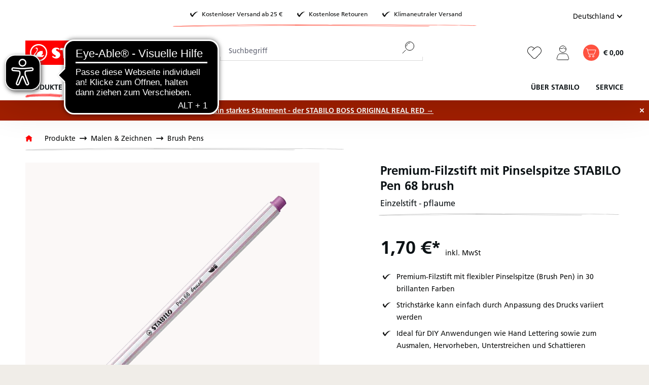

--- FILE ---
content_type: text/html; charset=UTF-8
request_url: https://www.stabilo.com/de/premium-filzstift-mit-pinselspitze-stabilo-pen-68-brush/568-60
body_size: 55598
content:

<!DOCTYPE html>

<html lang="de-DE"
      itemscope="itemscope"
      itemtype="https://schema.org/WebPage">

                            
    <head>
                            			<!-- BEGIN CCM19 Cookie Consent Management -->
	<script src="https://cloud.ccm19.de/app.js?apiKey=b8eed85a1010dd0ec0d47e0d360327617b8060f62fe8315b&amp;domain=63ff90281f297556f30f5d5e" referrerpolicy="origin"></script>
	<!-- END CCM19 -->
		                <meta charset="utf-8">
            

                            <meta name="viewport"
                      content="width=device-width, initial-scale=1, shrink-to-fit=no">
            
                            <meta name="author"
                      content="">
                <meta name="robots"
                      content="index,follow">
                <meta name="revisit-after"
                      content="15 days">
                <meta name="keywords"
                      content="lettering, handlettering, brushlettering, hand lettering">
                <meta name="description"
                      content="Premium-Brushpen STABILO Pen 68 brush in allen Varianten ✓ Große Farbvielfalt ✓ Schneller und klimaneutraler Versand ✓ Sicher bezahlen">
            
                <meta property="og:type"
          content="product"/>
    <meta property="og:site_name"
          content="STABILO "/>
    <meta property="og:url"
          content="https://www.stabilo.com/de/premium-filzstift-mit-pinselspitze-stabilo-pen-68-brush/568-60"/>
    <meta property="og:title"
          content="Premium-Filzstift STABILO Pen 68 brush mit flexibler Pinselspitze - pflaume | STABILO"/>

    <meta property="og:description"
          content="Premium-Brushpen STABILO Pen 68 brush in allen Varianten ✓ Große Farbvielfalt ✓ Schneller und klimaneutraler Versand ✓ Sicher bezahlen"/>
    <meta property="og:image"
          content="https://cdn-live.be-stabilo.com/media/a7/c7/66/1646738197/St_206365_568_60_Pen_diagonal_cs.jpg?ts=1768886851"/>

            <meta property="product:brand"
              content="STABILO"/>
                <meta property="product:price"
              content="1,70 €"/>
        <meta property="product:product_link"
          content="https://www.stabilo.com/de/premium-filzstift-mit-pinselspitze-stabilo-pen-68-brush/568-60"/>

    <meta name="twitter:card"
          content="product"/>
    <meta name="twitter:site"
          content="STABILO "/>
    <meta name="twitter:title"
          content="Premium-Filzstift STABILO Pen 68 brush mit flexibler Pinselspitze - pflaume | STABILO"/>
    <meta name="twitter:description"
          content="Premium-Brushpen STABILO Pen 68 brush in allen Varianten ✓ Große Farbvielfalt ✓ Schneller und klimaneutraler Versand ✓ Sicher bezahlen"/>
    <meta name="twitter:image"
          content="https://cdn-live.be-stabilo.com/media/a7/c7/66/1646738197/St_206365_568_60_Pen_diagonal_cs.jpg?ts=1768886851"/>

                            <meta itemprop="copyrightHolder"
                      content="STABILO ">
                <meta itemprop="copyrightYear"
                      content="">
                <meta itemprop="isFamilyFriendly"
                      content="false">
                <meta itemprop="image"
                      content="https://cdn-live.be-stabilo.com/media/6c/30/d2/1623929875/stabilo-logo.svg?ts=1623929875">
            
                                            <meta name="theme-color"
                      content="#fff">
                            
                                                <link rel="alternate" hreflang="de-CH" href="https://www.stabilo.com/ch-de/premium-filzstift-mit-pinselspitze-stabilo-pen-68-brush/568-60">
                                    <link rel="alternate" hreflang="fr-CH" href="https://www.stabilo.com/ch-fr/feutre-pinceau-de-qualite-premium-stabilo-pen-68-brush/568-60">
                                    <link rel="alternate" hreflang="en-US" href="https://www.stabilo.com/us/detail/22428158800dbaa81726aacde4482095">
                                    <link rel="alternate" hreflang="es-ES" href="https://www.stabilo.com/latam/detail/22428158800dbaa81726aacde4482095">
                                    <link rel="alternate" hreflang="ko-KR" href="https://www.stabilo.com/kr/detail/22428158800dbaa81726aacde4482095">
                                    <link rel="alternate" hreflang="el-GR" href="https://www.stabilo.com/gr/detail/22428158800dbaa81726aacde4482095">
                                    <link rel="alternate" hreflang="de-AT" href="https://www.stabilo.com/at/premium-filzstift-mit-pinselspitze-stabilo-pen-68-brush/568-60">
                                    

                    <link rel="shortcut icon"
                  href="https://cdn-live.be-stabilo.com/media/99/f6/32/1645706427/stabilo-favicon-64x64.ico?ts=1645706427">
        
                            
            
    
    
            <link rel="canonical" href="https://www.stabilo.com/de/premium-filzstift-mit-pinselspitze-stabilo-pen-68-brush/p568-19" />
    
    

                    <title itemprop="name">Premium-Filzstift STABILO Pen 68 brush mit flexibler Pinselspitze - pflaume | STABILO</title>
        
                                                                            <link rel="stylesheet"
                      href="https://s3sw-live.stabilo.com/sta-live/theme/f6328b8f65df3a931ccec5be7f39f2ad/css/all.css?1768304400">
                                    

                        <link rel="preload" href="https://cdn-live.be-stabilo.com/css/vendor-pxsw-enterprise-cms.329f29.css" as="style" />
            <link rel="stylesheet" href="https://cdn-live.be-stabilo.com/css/vendor-pxsw-enterprise-cms.329f29.css" />
                    <link rel="preload" href="https://cdn-live.be-stabilo.com/css/vendor-pxsw-language-menu-enhanced.0e0b76.css" as="style" />
            <link rel="stylesheet" href="https://cdn-live.be-stabilo.com/css/vendor-pxsw-language-menu-enhanced.0e0b76.css" />
                    <link rel="preload" href="https://cdn-live.be-stabilo.com/css/vendor-pxsw-offcanvas-navigation.37d039.css" as="style" />
            <link rel="stylesheet" href="https://cdn-live.be-stabilo.com/css/vendor-pxsw-offcanvas-navigation.37d039.css" />
                    <link rel="preload" href="https://cdn-live.be-stabilo.com/css/vendor-pxsw-pxsw-blog.5120a7.css" as="style" />
            <link rel="stylesheet" href="https://cdn-live.be-stabilo.com/css/vendor-pxsw-pxsw-blog.5120a7.css" />
                    <link rel="preload" href="https://cdn-live.be-stabilo.com/css/vendor-pxsw-listing-banner.1c7b6f.css" as="style" />
            <link rel="stylesheet" href="https://cdn-live.be-stabilo.com/css/vendor-pxsw-listing-banner.1c7b6f.css" />
                    <link rel="preload" href="https://cdn-live.be-stabilo.com/css/vendor-pxsw-pxsw-theme.90a868.css" as="style" />
            <link rel="stylesheet" href="https://cdn-live.be-stabilo.com/css/vendor-pxsw-pxsw-theme.90a868.css" />
                    <link rel="preload" href="https://cdn-live.be-stabilo.com/css/vendor-pxsw-language-banner.568fda.css" as="style" />
            <link rel="stylesheet" href="https://cdn-live.be-stabilo.com/css/vendor-pxsw-language-banner.568fda.css" />
                    <link rel="preload" href="https://cdn-live.be-stabilo.com/css/vendor-pxsw-promotion-banner.bf7468.css" as="style" />
            <link rel="stylesheet" href="https://cdn-live.be-stabilo.com/css/vendor-pxsw-promotion-banner.bf7468.css" />
                            <link rel="modulepreload" href="https://cdn-live.be-stabilo.com/js/vendor-pxsw-enterprise-cms.728f4a.js" />
                    <link rel="modulepreload" href="https://cdn-live.be-stabilo.com/js/vendor-pxsw-customer-handling.87443f.js" />
                    <link rel="modulepreload" href="https://cdn-live.be-stabilo.com/js/vendor-pxsw-offcanvas-navigation.371d36.js" />
                    <link rel="modulepreload" href="https://cdn-live.be-stabilo.com/js/vendor-pxsw-lazy-loader.d4e6a1.js" />
                    <link rel="modulepreload" href="https://cdn-live.be-stabilo.com/js/vendor-pxsw-pxsw-blog.20baa4.js" />
                    <link rel="modulepreload" href="https://cdn-live.be-stabilo.com/js/vendor-pxsw-pxsw-theme.919707.js" />
                    <link rel="modulepreload" href="https://cdn-live.be-stabilo.com/js/vendor-pxsw-language-banner.9e59ba.js" />
                    <link rel="modulepreload" href="https://cdn-live.be-stabilo.com/js/vendor-pxsw-promotion-banner.caf405.js" />
            
                              <script>
        window.features = {"V6_5_0_0":true,"v6.5.0.0":true,"V6_6_0_0":true,"v6.6.0.0":true,"V6_7_0_0":false,"v6.7.0.0":false,"DISABLE_VUE_COMPAT":false,"disable.vue.compat":false,"ACCESSIBILITY_TWEAKS":false,"accessibility.tweaks":false,"ADMIN_VITE":false,"admin.vite":false,"TELEMETRY_METRICS":false,"telemetry.metrics":false,"CACHE_REWORK":false,"cache.rework":false,"SSO":false,"sso":false,"FEATURE_SWAGCMSEXTENSIONS_1":true,"feature.swagcmsextensions.1":true,"FEATURE_SWAGCMSEXTENSIONS_2":true,"feature.swagcmsextensions.2":true,"FEATURE_SWAGCMSEXTENSIONS_8":true,"feature.swagcmsextensions.8":true,"FEATURE_SWAGCMSEXTENSIONS_63":true,"feature.swagcmsextensions.63":true,"RULE_BUILDER":true,"rule.builder":true,"FLOW_BUILDER":true,"flow.builder":true,"ADVANCED_SEARCH":true,"advanced.search":true,"RETURNS_MANAGEMENT":true,"returns.management":true,"TEXT_GENERATOR":true,"text.generator":true,"CHECKOUT_SWEETENER":true,"checkout.sweetener":true,"IMAGE_CLASSIFICATION":true,"image.classification":true,"PROPERTY_EXTRACTOR":true,"property.extractor":true,"REVIEW_SUMMARY":true,"review.summary":true,"REVIEW_TRANSLATOR":true,"review.translator":true,"CONTENT_GENERATOR":true,"content.generator":true,"EXPORT_ASSISTANT":true,"export.assistant":true,"QUICK_ORDER":false,"quick.order":false,"EMPLOYEE_MANAGEMENT":false,"employee.management":false,"QUOTE_MANAGEMENT":false,"quote.management":false,"CAPTCHA":true,"captcha":true,"NATURAL_LANGUAGE_SEARCH":false,"natural.language.search":false,"IMAGE_UPLOAD_SEARCH":true,"image.upload.search":true,"ORDER_APPROVAL":true,"order.approval":true,"SPATIAL_CMS_ELEMENT":true,"spatial.cms.element":true,"TEXT_TO_IMAGE_GENERATION":true,"text.to.image.generation":true,"CUSTOM_PRICES":true,"custom.prices":true,"SUBSCRIPTIONS":true,"subscriptions":true,"MULTI_INVENTORY":true,"multi.inventory":true};
    </script>
        
     <script async src="https://api.recova.ai/recova_client.min.js"></script>
 
 
                                                    
            <script>
            window.dataLayer = window.dataLayer || [];
            function gtag() { dataLayer.push(arguments); }

            (() => {
                const analyticsStorageEnabled = document.cookie.split(';').some((item) => item.trim().includes('google-analytics-enabled=1'));
                const adsEnabled = document.cookie.split(';').some((item) => item.trim().includes('google-ads-enabled=1'));

                // Always set a default consent for consent mode v2
                gtag('consent', 'default', {
                    'ad_user_data': adsEnabled ? 'granted' : 'denied',
                    'ad_storage': adsEnabled ? 'granted' : 'denied',
                    'ad_personalization': adsEnabled ? 'granted' : 'denied',
                    'analytics_storage': analyticsStorageEnabled ? 'granted' : 'denied'
                });
            })();
        </script>
            
    <!-- WbmTagManagerAnalytics Head Snippet Start -->
            <script id="wbmTagMangerDefine" type="text/javascript">
            let gtmIsTrackingProductClicks = Boolean(1),
                gtmIsTrackingAddToWishlistClicks = Boolean(),
                gtmContainerId = 'GTM-TX3B96MK',
                hasSWConsentSupport = Boolean();
            window.wbmScriptIsSet = false;
            window.dataLayer = window.dataLayer || [];
            window.dataLayer.push({"event":"user","id":null})
        </script>
        <script id="wbmTagMangerDataLayer" type="text/javascript">
            window.dataLayer.push({ ecommerce: null });
            window.dataLayer.push({"google_tag_params":{"ecomm_prodid":"568\/60","ecomm_pagetype":"product"}})

            
            var onEventDataLayer = JSON.parse('{"event":"view_item","ecommerce":{"value":1.7,"items":[{"item_category":"Filzstifte","price":1.7,"item_brand":"STABILO","item_id":"568\/60","item_name":"Premium-Filzstift mit Pinselspitze STABILO Pen 68 brush","item_variant":"pflaume"}],"currency":"EUR"}}');
                    </script>    
                        <script id="wbmTagManger" type="text/javascript" >
                function getCookie(name) {
                    var cookieMatch = document.cookie.match(name + '=(.*?)(;|$)');
                    return cookieMatch && decodeURI(cookieMatch[1]);
                }

                var gtmCookieSet = getCookie('wbm-tagmanager-enabled');
                
                var googleTag = function(w,d,s,l,i){w[l]=w[l]||[];w[l].push({'gtm.start':new Date().getTime(),event:'gtm.js'});var f=d.getElementsByTagName(s)[0],j=d.createElement(s),dl=l!='dataLayer'?'&l='+l:'';j.async=true;j.src='https://www.googletagmanager.com/gtm.js?id='+i+dl+'';f.parentNode.insertBefore(j,f);};
                

                if (hasSWConsentSupport && gtmCookieSet === null) {
                    window.wbmGoogleTagmanagerId = gtmContainerId;
                    window.wbmScriptIsSet = false;
                    window.googleTag = googleTag;
                } else {
                    window.wbmScriptIsSet = true;
                    googleTag(window, document, 'script', 'dataLayer', gtmContainerId);
                    googleTag = null;

                    window.dataLayer = window.dataLayer || [];
                    function gtag() { dataLayer.push(arguments); }

                    if (hasSWConsentSupport) {
                        (() => {
                            const analyticsStorageEnabled = document.cookie.split(';').some((item) => item.trim().includes('google-analytics-enabled=1'));
                            const adsEnabled = document.cookie.split(';').some((item) => item.trim().includes('google-ads-enabled=1'));

                            gtag('consent', 'update', {
                                'ad_storage': adsEnabled ? 'granted' : 'denied',
                                'ad_user_data': adsEnabled ? 'granted' : 'denied',
                                'ad_personalization': adsEnabled ? 'granted' : 'denied',
                                'analytics_storage': analyticsStorageEnabled ? 'granted' : 'denied'
                            });
                        })();
                    }
                }
                
            </script><!-- WbmTagManagerAnalytics Head Snippet End -->
            

            <script async src="https://access.eye-able.com/configs/www.stabilo.com-de.js"></script>
<script async src="https://cdn.eye-able.com/configs/www.stabilo.com.js"></script>
<script async src="https://cdn.eye-able.com/public/js/eyeAble.js"></script>
    
                                
            <script type="text/javascript"
                                src='https://www.google.com/recaptcha/api.js?render=6LdB31MpAAAAAC7OEXpPu1se_sJRmG0P9_OaZRsR'
                defer></script>
        <script>
                                        window.googleReCaptchaV3Active = true;
                    </script>
            

    
                
                                    <script>
                    window.useDefaultCookieConsent = true;
                </script>
                    
                                            <script>
                window.activeNavigationId = '7e1d64d0c5288421caa8a74c126b21f9';
                window.router = {
                    'frontend.cart.offcanvas': '/de/checkout/offcanvas',
                    'frontend.cookie.offcanvas': '/de/cookie/offcanvas',
                    'frontend.checkout.finish.page': '/de/checkout/finish',
                    'frontend.checkout.info': '/de/widgets/checkout/info',
                    'frontend.menu.offcanvas': '/de/widgets/menu/offcanvas',
                    'frontend.cms.page': '/de/widgets/cms',
                    'frontend.cms.navigation.page': '/de/widgets/cms/navigation',
                    'frontend.account.addressbook': '/de/widgets/account/address-book',
                    'frontend.country.country-data': '/de/country/country-state-data',
                    'frontend.app-system.generate-token': '/de/app-system/Placeholder/generate-token',
                    };
                window.salesChannelId = '2613c89a082f456884bf9eaff77cfa4a';
            </script>
        

        
    <script>
        window.router['widgets.swag.cmsExtensions.quickview'] = '/de/swag/cms-extensions/quickview';
        window.router['widgets.swag.cmsExtensions.quickview.variant'] = '/de/swag/cms-extensions/quickview/variant';
    </script>

    <script>
        window.router['pxsw.register-tools.addressSuggestion'] = '/de/storefront/pxsw/address/suggest'
    </script>


    <script>
        window.router['frontend.product.review.translate'] = '/de/translate-review';
    </script>

                                <script>
                
                window.breakpoints = {"xs":0,"sm":576,"md":768,"lg":992,"xl":1200,"xxl":1400};
            </script>
        
                                    <script>
                    window.customerLoggedInState = 0;

                    window.wishlistEnabled = 1;
                </script>
                    
                                    
    
                            <script>
                window.themeAssetsPublicPath = 'https://s3sw-live.stabilo.com/sta-live/theme/ee90719255bf4ce0b485e96a02f66d84/assets/';
            </script>
        
        
                                                            <script>
                        window.themeJsPublicPath = 'https://s3sw-live.stabilo.com/sta-live/theme/f6328b8f65df3a931ccec5be7f39f2ad/js/';
                    </script>
                                            <script type="text/javascript" src="https://s3sw-live.stabilo.com/sta-live/theme/f6328b8f65df3a931ccec5be7f39f2ad/js/storefront/storefront.js?1768304401" defer></script>
                                            <script type="text/javascript" src="https://s3sw-live.stabilo.com/sta-live/theme/f6328b8f65df3a931ccec5be7f39f2ad/js/swag-cms-extensions/swag-cms-extensions.js?1768304400" defer></script>
                                            <script type="text/javascript" src="https://s3sw-live.stabilo.com/sta-live/theme/f6328b8f65df3a931ccec5be7f39f2ad/js/pickware-dhl/pickware-dhl.js?1768304400" defer></script>
                                            <script type="text/javascript" src="https://s3sw-live.stabilo.com/sta-live/theme/f6328b8f65df3a931ccec5be7f39f2ad/js/pickware-shipping-bundle/pickware-shipping-bundle.js?1768304400" defer></script>
                                            <script type="text/javascript" src="https://s3sw-live.stabilo.com/sta-live/theme/f6328b8f65df3a931ccec5be7f39f2ad/js/neti-next-store-locator/neti-next-store-locator.js?1768304401" defer></script>
                                            <script type="text/javascript" src="https://s3sw-live.stabilo.com/sta-live/theme/f6328b8f65df3a931ccec5be7f39f2ad/js/papoo-ccm19-integration6/papoo-ccm19-integration6.js?1768304400" defer></script>
                                            <script type="text/javascript" src="https://s3sw-live.stabilo.com/sta-live/theme/f6328b8f65df3a931ccec5be7f39f2ad/js/dvsn-return-shipment/dvsn-return-shipment.js?1768304400" defer></script>
                                            <script type="text/javascript" src="https://s3sw-live.stabilo.com/sta-live/theme/f6328b8f65df3a931ccec5be7f39f2ad/js/klarna-payment/klarna-payment.js?1768304400" defer></script>
                                            <script type="text/javascript" src="https://s3sw-live.stabilo.com/sta-live/theme/f6328b8f65df3a931ccec5be7f39f2ad/js/dvsn-bundle/dvsn-bundle.js?1768304400" defer></script>
                                            <script type="text/javascript" src="https://s3sw-live.stabilo.com/sta-live/theme/f6328b8f65df3a931ccec5be7f39f2ad/js/cbax-modul-analytics/cbax-modul-analytics.js?1768304400" defer></script>
                                            <script type="text/javascript" src="https://s3sw-live.stabilo.com/sta-live/theme/f6328b8f65df3a931ccec5be7f39f2ad/js/loyxx-s-w6-conversion-checkout/loyxx-s-w6-conversion-checkout.js?1768304400" defer></script>
                                            <script type="text/javascript" src="https://s3sw-live.stabilo.com/sta-live/theme/f6328b8f65df3a931ccec5be7f39f2ad/js/cob-password-visibility/cob-password-visibility.js?1768304400" defer></script>
                                            <script type="text/javascript" src="https://s3sw-live.stabilo.com/sta-live/theme/f6328b8f65df3a931ccec5be7f39f2ad/js/tanmar-ng-sovendus/tanmar-ng-sovendus.js?1768304400" defer></script>
                                            <script type="text/javascript" src="https://s3sw-live.stabilo.com/sta-live/theme/f6328b8f65df3a931ccec5be7f39f2ad/js/sensus-uptain-connect6/sensus-uptain-connect6.js?1768304400" defer></script>
                                            <script type="text/javascript" src="https://s3sw-live.stabilo.com/sta-live/theme/f6328b8f65df3a931ccec5be7f39f2ad/js/subscription/subscription.js?1768304401" defer></script>
                                            <script type="text/javascript" src="https://s3sw-live.stabilo.com/sta-live/theme/f6328b8f65df3a931ccec5be7f39f2ad/js/checkout-sweetener/checkout-sweetener.js?1768304401" defer></script>
                                            <script type="text/javascript" src="https://s3sw-live.stabilo.com/sta-live/theme/f6328b8f65df3a931ccec5be7f39f2ad/js/text-translator/text-translator.js?1768304401" defer></script>
                                            <script type="text/javascript" src="https://s3sw-live.stabilo.com/sta-live/theme/f6328b8f65df3a931ccec5be7f39f2ad/js/employee-management/employee-management.js?1768304401" defer></script>
                                            <script type="text/javascript" src="https://s3sw-live.stabilo.com/sta-live/theme/f6328b8f65df3a931ccec5be7f39f2ad/js/quick-order/quick-order.js?1768304401" defer></script>
                                            <script type="text/javascript" src="https://s3sw-live.stabilo.com/sta-live/theme/f6328b8f65df3a931ccec5be7f39f2ad/js/advanced-search/advanced-search.js?1768304401" defer></script>
                                            <script type="text/javascript" src="https://s3sw-live.stabilo.com/sta-live/theme/f6328b8f65df3a931ccec5be7f39f2ad/js/captcha/captcha.js?1768304401" defer></script>
                                            <script type="text/javascript" src="https://s3sw-live.stabilo.com/sta-live/theme/f6328b8f65df3a931ccec5be7f39f2ad/js/quote-management/quote-management.js?1768304401" defer></script>
                                            <script type="text/javascript" src="https://s3sw-live.stabilo.com/sta-live/theme/f6328b8f65df3a931ccec5be7f39f2ad/js/a-i-search/a-i-search.js?1768304401" defer></script>
                                            <script type="text/javascript" src="https://s3sw-live.stabilo.com/sta-live/theme/f6328b8f65df3a931ccec5be7f39f2ad/js/spatial-cms-element/spatial-cms-element.js?1768304401" defer></script>
                                            <script type="text/javascript" src="https://s3sw-live.stabilo.com/sta-live/theme/f6328b8f65df3a931ccec5be7f39f2ad/js/order-approval/order-approval.js?1768304401" defer></script>
                                            <script type="text/javascript" src="https://s3sw-live.stabilo.com/sta-live/theme/f6328b8f65df3a931ccec5be7f39f2ad/js/wbm-tag-manager-analytics/wbm-tag-manager-analytics.js?1768304401" defer></script>
                                    

            <script defer type="module" src="https://cdn-live.be-stabilo.com/js/vendor-pxsw-enterprise-cms.728f4a.js"></script>
            <script defer type="module" src="https://cdn-live.be-stabilo.com/js/vendor-pxsw-customer-handling.87443f.js"></script>
            <script defer type="module" src="https://cdn-live.be-stabilo.com/js/vendor-pxsw-offcanvas-navigation.371d36.js"></script>
            <script defer type="module" src="https://cdn-live.be-stabilo.com/js/vendor-pxsw-lazy-loader.d4e6a1.js"></script>
            <script defer type="module" src="https://cdn-live.be-stabilo.com/js/vendor-pxsw-pxsw-blog.20baa4.js"></script>
            <script defer type="module" src="https://cdn-live.be-stabilo.com/js/vendor-pxsw-pxsw-theme.919707.js"></script>
            <script defer type="module" src="https://cdn-live.be-stabilo.com/js/vendor-pxsw-language-banner.9e59ba.js"></script>
            <script defer type="module" src="https://cdn-live.be-stabilo.com/js/vendor-pxsw-promotion-banner.caf405.js"></script>
                        

    

    
        
        
        
        
    
        
    <script>
        window.mollie_javascript_use_shopware = '0'
    </script>

    

    </head>

    <body class="    passwordMaskBodyBlackFull     is-ctl-product is-act-index  show-conversion-checkout   
 

     ">

                            
    
    
            <div class="skip-to-content bg-primary-subtle text-primary-emphasis visually-hidden-focusable overflow-hidden">
            <div class="container d-flex justify-content-center">
                                                                                        <a href="#content-main" class="skip-to-content-link d-inline-flex text-decoration-underline m-1 p-2 fw-bold gap-2">
                                Zum Hauptinhalt springen
                            </a>
                                            
                                                                        <a href="#header-main-search-input" class="skip-to-content-link d-inline-flex text-decoration-underline m-1 p-2 fw-bold gap-2 d-none d-sm-block">
                                Zur Suche springen
                            </a>
                                            
                                                                        <a href="#main-navigation-menu" class="skip-to-content-link d-inline-flex text-decoration-underline m-1 p-2 fw-bold gap-2 d-none d-lg-block">
                                Zur Hauptnavigation springen
                            </a>
                                                                        </div>
        </div>
        
            
                                    <noscript>
                <iframe src="https://www.googletagmanager.com/ns.html?id=GTM-TX3B96MK"
                        height="0"
                        width="0"
                        style="display:none;visibility:hidden"
                        title="Google Tagmanager">

                </iframe>
            </noscript>
            
                <noscript class="noscript-main">
                
    <div role="alert"
                  class="alert alert-info alert-has-icon">
                                <span class="icon icon-info">
                        <svg xmlns="http://www.w3.org/2000/svg" xmlns:xlink="http://www.w3.org/1999/xlink" width="24" height="24" viewBox="0 0 24 24"><defs><path d="M12 7c.5523 0 1 .4477 1 1s-.4477 1-1 1-1-.4477-1-1 .4477-1 1-1zm1 9c0 .5523-.4477 1-1 1s-1-.4477-1-1v-5c0-.5523.4477-1 1-1s1 .4477 1 1v5zm11-4c0 6.6274-5.3726 12-12 12S0 18.6274 0 12 5.3726 0 12 0s12 5.3726 12 12zM12 2C6.4772 2 2 6.4772 2 12s4.4772 10 10 10 10-4.4772 10-10S17.5228 2 12 2z" id="icons-default-info" /></defs><use xlink:href="#icons-default-info" fill="#758CA3" fill-rule="evenodd" /></svg>
        </span>            
                    <div class="alert-content-container">
                                                    
                                                        <div class="alert-content">                                                    Um unseren Shop in vollem Umfang nutzen zu können, empfehlen wir, Javascript im Browser zu aktivieren.
                                                                </div>                
                                </div>
            </div>
            </noscript>
        

                
    
        <header class="header-main" data-sticky-header>
                        
                                                                                
    
    <div
        class="language-banner"
        data-px-language-banner="true"
        data-px-language-banner-options="{&quot;snippets&quot;:{&quot;de&quot;:{&quot;message&quot;:&quot;Du kommst aus \u00d6sterreich? Dann wechsle am besten gleich zu STABILO.AT!&quot;,&quot;button&quot;:&quot;Zu STABILO.AT&quot;},&quot;en&quot;:{&quot;message&quot;:&quot;Choose a different country or region to see content for your location and shop online&quot;,&quot;button&quot;:&quot;Continue&quot;},&quot;nl&quot;:{&quot;message&quot;:&quot;Kies een ander land of andere regio om inhoud voor uw locatie te bekijken en online te winkelen&quot;,&quot;button&quot;:&quot;Doorgaan&quot;},&quot;es&quot;:{&quot;message&quot;:&quot;Elija un pa\u00eds o regi\u00f3n diferente para ver el contenido de su ubicaci\u00f3n y compre en l\u00ednea&quot;,&quot;button&quot;:&quot;Seguir&quot;},&quot;fr&quot;:{&quot;message&quot;:&quot;Choisissez un autre pays ou une autre r\u00e9gion pour voir le contenu de votre emplacement et effectuer des achats en ligne&quot;,&quot;button&quot;:&quot;Continuez&quot;},&quot;it&quot;:{&quot;message&quot;:&quot;Scegli un paese o una regione diversi per vedere i contenuti per la tua posizione e fare acquisti online&quot;,&quot;button&quot;:&quot;Continua&quot;}}}">
                    <div class="language-banner-content">
                <div class="language-banner-content-message">
                    <p class="language-banner-content-message-value">Choose a different country or region to see content for your location and shop online</p>
                </div>
                <form class="language-banner-content-form"
                      action="/de/checkout/language"
                      method="POST">

                    <select style="display:none" class="language-banner-content-form-select form-select" name="salesChannelWithLanguage">
                                                                                                                        <option
                                        id="de-AT"
                                        value="fdb687fc390240aebff7e39a57927d21-d7b5a9267ab849db9b0e031bd7d41b26">
                                            Deutsch (AT)
                                    </option>
                                                                                                                                                                                    <option
                                        id="de-DE"
                                        value="2613c89a082f456884bf9eaff77cfa4a-2fbb5fe2e29a4d70aa5854ce7ce3e20b">
                                            Deutsch (DE)
                                    </option>
                                                                                                        </select>
                    <input name="redirectTo" type="hidden" value="frontend.detail.page"/>
                                            <input name="redirectParameters[_httpCache]" type="hidden" value="1">
                                            <input name="redirectParameters[productId]" type="hidden" value="22428158800dbaa81726aacde4482095">
                                        <input type="hidden" class="siteLocale" name="locale" value="de-de">
                    <button class="btn btn-secondary btn-inverted submit language-banner-content-button-value" type="submit">Continue</button>
                </form>
            </div>
            <div class="close-button">
                <svg px width="32" height="32" class="close-button-icon">
    <use xlink:href="/sprite/sprite.svg#close-32-inverted"/>
</svg>
            </div>
            </div>
            <div class="container">
                                    <div class="top-bar d-none d-xl-grid">
                    <div class="top-bar-usps top-bar-text has-subline">
                <div class="top-bar-text-item">
                    <svg px width="24" height="24">
    <use xlink:href="/sprite/sprite.svg#check-24"/>
</svg>
                    <span class="header-small">Kostenloser Versand ab 25 €</span>
                </div>
                <div class="top-bar-text-item">
                    <svg px width="24" height="24">
    <use xlink:href="/sprite/sprite.svg#check-24"/>
</svg>
                    <span class="header-small">Kostenlose Retouren</span>
                </div>
                <div class="top-bar-text-item">
                    <svg px width="24" height="24">
    <use xlink:href="/sprite/sprite.svg#check-24"/>
</svg>
                    <span class="header-small">Klimaneutraler Versand</span>
                </div>
                <svg px width="84" height="84">
    <use xlink:href="/sprite/sprite.svg#headline-subline-thin-small"/>
</svg>
            </div>
        
        <nav class="top-bar-nav">
                                                                            
            <div class="top-bar-nav-item top-bar-language pxsw-language-menu-enhanced">
                            <form method="post"
                      action="/de/checkout/language"
                      class="language-form"
                      data-form-auto-submit="true">
                                                                                                                    
                                                                            
                        <div class="language-menu dropdown">
                            <button class="btn dropdown-toggle top-bar-nav-btn"
                                    type="button"
                                    id="languagesDropdown-top-bar-"
                                    data-bs-toggle="dropdown"
                                    aria-haspopup="true"
                                    aria-expanded="false"
                                    title="Deutsch (DE)">
                                <span class="top-bar-nav-text">Deutschland</span>
                                <span class="icon-container icon-rotate-90">
                                    <svg px width="16" height="16">
    <use xlink:href="/sprite/sprite.svg#chevron-16"/>
</svg>
                                </span>
                            </button>
                                                            <div class="top-bar-list dropdown-menu dropdown-menu-right"
                                     aria-labelledby="languagesDropdown-top-bar-">
                                    <div class="saleschannel-language-list-container">
                                                                                    <div class="saleschannel-language-list">
                                                                                                                                                                                                                                                                                                
                                                <div class="top-bar-list-item dropdown-item active"
                                                     title="Deutsch (DE)">
                                                    <label class="top-bar-list-label "
                                                           for="2613c89a082f456884bf9eaff77cfa4a--2fbb5fe2e29a4d70aa5854ce7ce3e20b">
                                                        <input id="2613c89a082f456884bf9eaff77cfa4a--2fbb5fe2e29a4d70aa5854ce7ce3e20b"
                                                               class="top-bar-list-radio"
                                                               value="2613c89a082f456884bf9eaff77cfa4a-2fbb5fe2e29a4d70aa5854ce7ce3e20b"
                                                               name="salesChannelWithLanguage"
                                                               type="radio"
                                                             checked>
                                                        <div class="top-bar-list-icon language-flag country-de language-de"></div>
                                                                                                                    Deutschland
                                                                                                            </label>
                                                </div>

                                                <div class="saleschannel-sublanguages d-flex flex-column flex-sm-row gap-1 ms-3">
                                                                                                            
                                                        <div class="top-bar-list-item dropdown-item active"
                                                             title="">
                                                            <label class="top-bar-list-label"
                                                                   for="2fbb5fe2e29a4d70aa5854ce7ce3e20b--2fbb5fe2e29a4d70aa5854ce7ce3e20b">
                                                                <input id="2fbb5fe2e29a4d70aa5854ce7ce3e20b--2fbb5fe2e29a4d70aa5854ce7ce3e20b"
                                                                       class="top-bar-list-radio"
                                                                       value="2613c89a082f456884bf9eaff77cfa4a-2fbb5fe2e29a4d70aa5854ce7ce3e20b"
                                                                       name="salesChannelWithLanguage"
                                                                       type="radio"
                                                                     checked>
                                                                DE
                                                                <svg px width="24" height="24">
    <use xlink:href="/sprite/sprite.svg#check-24"/>
</svg>
                                                            </label>
                                                        </div>
                                                                                                    </div>
                                            </div>
                                                                                    <div class="saleschannel-language-list">
                                                                                                                                                                                                                                                                                                
                                                <div class="top-bar-list-item dropdown-item"
                                                     title="Deutsch (AT)">
                                                    <label class="top-bar-list-label "
                                                           for="fdb687fc390240aebff7e39a57927d21--d7b5a9267ab849db9b0e031bd7d41b26">
                                                        <input id="fdb687fc390240aebff7e39a57927d21--d7b5a9267ab849db9b0e031bd7d41b26"
                                                               class="top-bar-list-radio"
                                                               value="fdb687fc390240aebff7e39a57927d21-d7b5a9267ab849db9b0e031bd7d41b26"
                                                               name="salesChannelWithLanguage"
                                                               type="radio"
                                                            >
                                                        <div class="top-bar-list-icon language-flag country-at language-de"></div>
                                                                                                                    Österreich
                                                                                                            </label>
                                                </div>

                                                <div class="saleschannel-sublanguages d-flex flex-column flex-sm-row gap-1 ms-3">
                                                                                                            
                                                        <div class="top-bar-list-item dropdown-item"
                                                             title="">
                                                            <label class="top-bar-list-label"
                                                                   for="d7b5a9267ab849db9b0e031bd7d41b26--d7b5a9267ab849db9b0e031bd7d41b26">
                                                                <input id="d7b5a9267ab849db9b0e031bd7d41b26--d7b5a9267ab849db9b0e031bd7d41b26"
                                                                       class="top-bar-list-radio"
                                                                       value="fdb687fc390240aebff7e39a57927d21-d7b5a9267ab849db9b0e031bd7d41b26"
                                                                       name="salesChannelWithLanguage"
                                                                       type="radio"
                                                                    >
                                                                DE
                                                                <svg px width="24" height="24">
    <use xlink:href="/sprite/sprite.svg#check-24"/>
</svg>
                                                            </label>
                                                        </div>
                                                                                                    </div>
                                            </div>
                                                                            </div>
                                </div>
                                                    </div>

                        <input name="redirectTo" type="hidden" value="frontend.detail.page" />

                                                    <input name="redirectParameters[_httpCache]" type="hidden" value="1">
                                                    <input name="redirectParameters[productId]" type="hidden" value="22428158800dbaa81726aacde4482095">
                                                            </form>
                    </div>
                        
            
            
                                        
            
                    </nav>
    </div>
    
            <div class="row align-items-center header-row">
                <div class="col-auto header-logo-col">
            <div class="header-logo-main">
                    <a class="header-logo-main-link"
               href="/de/"
               title="Zur Startseite gehen">
                                    <picture class="header-logo-picture">
                                                                            
                                                                                    <source srcset="https://cdn-live.be-stabilo.com/media/9d/0c/4c/1623929915/stabilo-logo-mobile.svg?ts=1623929915"
                                        media="(max-width: 767px)">
                                                    
                                                                                    <img src="https://cdn-live.be-stabilo.com/media/6c/30/d2/1623929875/stabilo-logo.svg?ts=1623929875"
                                     alt="Zur Startseite gehen"
                                     class="img-fluid header-logo-main-img">
                                                                        </picture>
                            </a>
            </div>
    </div>

                <div class="col-12 order-2 col-lg order-lg-1 header-search-col">
        
    <div class="collapse"
         id="searchCollapse">
        <div class="header-search">
                
    
                    <form action="/de/search"
                      method="get"
                      data-search-widget="true"
                      data-search-widget-options="{&quot;searchWidgetMinChars&quot;:2}"
                      data-url="/de/suggest?search="
                      class="header-search-form">
                                            <div class="input-group">
                                                            <input type="search"
                                       id="header-main-search-input"
                                       name="search"
                                       class="form-control header-search-input"
                                       autocomplete="off"
                                       autocapitalize="off"
                                       placeholder="Suchbegriff"
                                       aria-label="Suchbegriff"
                                       value=""
                                >
                            
                                <button type="submit"
            class="btn header-search-btn"
            aria-label="Suchen">
        <span class="header-search-icon">
            <svg px width="24" height="24">
    <use xlink:href="/sprite/sprite.svg#search-24"/>
</svg>
        </span>
    </button>

                                                            <button class="btn header-close-btn js-search-close-btn d-none"
                                        type="button"
                                        aria-label="Die Dropdown-Suche schließen">
                                    <span class="header-close-icon">
                                        <span class="icon icon-x">
                        <svg xmlns="http://www.w3.org/2000/svg" xmlns:xlink="http://www.w3.org/1999/xlink" width="24" height="24" viewBox="0 0 24 24"><defs><path d="m10.5858 12-7.293-7.2929c-.3904-.3905-.3904-1.0237 0-1.4142.3906-.3905 1.0238-.3905 1.4143 0L12 10.5858l7.2929-7.293c.3905-.3904 1.0237-.3904 1.4142 0 .3905.3906.3905 1.0238 0 1.4143L13.4142 12l7.293 7.2929c.3904.3905.3904 1.0237 0 1.4142-.3906.3905-1.0238.3905-1.4143 0L12 13.4142l-7.2929 7.293c-.3905.3904-1.0237.3904-1.4142 0-.3905-.3906-.3905-1.0238 0-1.4143L10.5858 12z" id="icons-default-x" /></defs><use xlink:href="#icons-default-x" fill="#758CA3" fill-rule="evenodd" /></svg>
        </span>                                    </span>
                                </button>
                                                    </div>
                                    </form>
            
        </div>
    </div>
    </div>

                <div class="col-auto order-1 order-lg-2 header-actions-col">
        <div class="row g-0">
            
                            <div class="col-auto d-xl-none">
                    <div class="search-toggle">
                        <button class="btn header-actions-btn search-toggle-btn js-search-toggle-btn collapsed"
                                type="button"
                                data-bs-toggle="collapse"
                                data-bs-target="#searchCollapse"
                                aria-expanded="false"
                                aria-controls="searchCollapse"
                                aria-label="Suchen">
                            <svg px width="32" height="32" class="search-toggle-btn-icon icon-open">
    <use xlink:href="/sprite/sprite.svg#search-32"/>
</svg>
                            <svg px width="32" height="32" class="search-toggle-btn-icon icon-close">
    <use xlink:href="/sprite/sprite.svg#close-32"/>
</svg>
                        </button>
                    </div>
                </div>
            
                                                                                            <div class="col-auto">
                                    <div class="header-wishlist">
                                        <a class="btn header-wishlist-btn header-actions-btn"
                                           href="/de/wishlist"
                                           title="Merkliste"
                                           aria-label="Merkliste">
                                                <span class="header-wishlist-icon">
        <svg px width="32" height="32">
    <use xlink:href="/sprite/sprite.svg#wishlist-32"/>
</svg>
    </span>
        <span class="badge bg-primary header-wishlist-badge"
          id="wishlist-basket"
          data-wishlist-storage="true"
          data-wishlist-storage-options="{&quot;listPath&quot;:&quot;\/de\/wishlist\/list&quot;,&quot;mergePath&quot;:&quot;\/de\/wishlist\/merge&quot;,&quot;pageletPath&quot;:&quot;\/de\/wishlist\/merge\/pagelet&quot;}"
          data-wishlist-widget="true"
    ></span>
                                        </a>
                                    </div>
                                </div>
                            
                
                
                                                                    <div class="col-auto">
                                <div class="account-menu">
                                        <div class="dropdown">
            <button class="btn account-menu-btn header-actions-btn"
            type="button"
            id="accountWidget"
            data-account-menu="true"
            data-bs-toggle="dropdown"
            aria-haspopup="true"
            aria-expanded="false"
            aria-label="Mein Konto"
            title="Mein Konto">
        <svg px width="32" height="32">
    <use xlink:href="/sprite/sprite.svg#account-32"/>
</svg>
    </button>

                    <div class="dropdown-menu dropdown-menu-end account-menu-dropdown js-account-menu-dropdown"
                 aria-labelledby="accountWidget">
                

        
            <div class="offcanvas-header">
                
                
                
                
            <button class="btn btn-primary text-white justify-content-start offcanvas-close js-offcanvas-close" >
                            <svg px width="16" height="16">
    <use xlink:href="/sprite/sprite.svg#close-16"/>
</svg>
            
                                                                        Menü schließen
                    
                                    </button>
    
            </div>
    
            <div class="offcanvas-body">
                <div class="account-menu">
                    <div class="dropdown-header account-menu-header h4">
            Mein Konto
            <svg px width="84" height="84" class="filter-panel-header-underline">
    <use xlink:href="/sprite/sprite.svg#headline-subline-thin-small"/>
</svg>
        </div>
    
                    <div class="account-menu-login">
            <a href="/de/account/login"
               title="Anmelden"
               class="btn btn-primary account-menu-login-button">
                Anmelden
            </a>

            <div class="account-menu-register">
                oder
                <a href="/de/account/login"
                   title="Registrieren">
                    Registrieren
                </a>
            </div>
            <svg px width="84" height="84" class="filter-panel-header-underline">
    <use xlink:href="/sprite/sprite.svg#headline-subline-thin-small"/>
</svg>

        </div>
    
                    <div class="account-menu-links">
                    <div class="header-account-menu">
        <div class="card account-menu-inner">
                
                        <div class="list-group list-group-flush account-aside-list-group">
                            
                                                                                <a href="/de/account"
                                   title="Übersicht"
                                   class="list-group-item list-group-item-action account-aside-item"
                                   >
                                    Übersicht
                                </a>
                            
                                                                <a href="/de/account/profile"
                                   title="Persönliches Profil"
                                   class="list-group-item list-group-item-action account-aside-item"
                                   >
                                    Persönliches Profil
                                </a>
                            

                
                
                                                            <a href="/de/account/address"
                                   title="Adressen"
                                   class="list-group-item list-group-item-action account-aside-item"
                                   >
                                    Adressen
                                </a>
                            
                                                                                                                        <a href="/de/account/payment"
                                   title="Zahlungsarten"
                                   class="list-group-item list-group-item-action account-aside-item"
                                   >
                                    Zahlungsarten
                                </a>
                                                            
                                                            <a href="/de/account/order"
                                   title="Bestellungen"
                                   class="list-group-item list-group-item-action account-aside-item"
                                   >
                                    Bestellungen
                                </a>
                                                    

            <a href="/de/dvsn/return-shipment/list"
           title="Rücksendungen"
           class="list-group-item list-group-item-action account-aside-item">
            Rücksendungen
        </a>
    

                

                

            

    

                                </div>
    
                                                </div>
    </div>
            </div>
            </div>
        </div>
                </div>
            </div>
                                </div>
                            </div>
                        
            
    
                                                                    <div class="col-auto">
                                <div
                                    class="header-cart"
                                    data-off-canvas-cart="true"
                                >
                                    <a class="btn header-cart-btn header-actions-btn"
                                       href="/de/checkout/cart"
                                       data-cart-widget="true"
                                       title="Warenkorb"
                                       aria-label="Warenkorb">
                                            <span class="header-cart-icon">
        <svg px width="32" height="32">
    <use xlink:href="/sprite/sprite.svg#basket-32"/>
</svg>
    </span>
    
    <span class="header-cart-total">
        € 0,00
    </span>
                                    </a>
                                </div>
                            </div>
                        
            
    
            
            <div class="col-auto d-block d-xl-none">
                <div class="nav-main-toggle">
                    <button class="btn nav-main-toggle-btn header-actions-btn"
                            type="button"
                            data-px-offcanvas-menu="true"
                            data-px-offcanvas-menu-options="{&quot;position&quot;:&quot;right&quot;,&quot;announcementMessage&quot;:{&quot;opened&quot;:&quot;Offcanvas Men\u00fc ge\u00f6ffnet&quot;,&quot;closed&quot;:&quot;Offcanvas Men\u00fc geschlossen&quot;,&quot;submenuOpened&quot;:&quot;Untermen\u00fc f\u00fcr %categoryName% ge\u00f6ffnet&quot;,&quot;submenuClosed&quot;:&quot;Zur\u00fcck zur Kategorie %categoryName%&quot;}}"
                            aria-label="Menü">
                        <svg px width="32" height="32">
    <use xlink:href="/sprite/sprite.svg#burger-menu-32"/>
</svg>
                    </button>
                </div>
            </div>
        </div>
    </div>
        </div>
    

                        <div class="main-navigation"
         id="mainNavigation"
         data-flyout-menu="true">
                    <div class="container">
                                    <nav class="nav main-navigation-menu"
                        id="main-navigation-menu"
                        aria-label="Hauptnavigation"
                        itemscope="itemscope"
                        itemtype="https://schema.org/SiteNavigationElement">
                        
                                                                            
                                        
    
                                    
                        
                                                                        <div class="nav-link main-navigation-link nav-item-d8832d514260957d29883165be81c9ec  active"
                                                            data-flyout-menu-trigger="d8832d514260957d29883165be81c9ec"
                                                         title="Produkte">
                            <div class="main-navigation-link-text">
                                <span itemprop="name">Produkte</span>
                            </div>
                        </div>
                                                                                            
                        
                                                                        <div class="nav-link main-navigation-link nav-item-01995ca3b86a76cebb163d939b7960c2 "
                                                            data-flyout-menu-trigger="01995ca3b86a76cebb163d939b7960c2"
                                                         title="Entdecken">
                            <div class="main-navigation-link-text">
                                <span itemprop="name">Entdecken</span>
                            </div>
                        </div>
                                                                                            
                        
                                                                                    
                        
                                                                        <a class="nav-link main-navigation-link nav-item-0195417aec4e78deb05d9c6cc214840d "
                           href="https://www.stabilo.com/de/start-beginning"
                           itemprop="url"
                                                                                  title="START BEGINNING">
                            <div class="main-navigation-link-text">
                                <span itemprop="name">START BEGINNING</span>
                            </div>
                        </a>
                                                                                                                                                    
            <div class="right-categories">
                                            
                                
                                    <div class="nav-link main-navigation-link"
                                                    data-flyout-menu-trigger="dfe79b2c1eee48c3970690aac100a243"
                                                 title="Über STABILO">
                        <div class="main-navigation-link-text">
                            <span itemprop="name">Über STABILO</span>
                        </div>
                    </div>
                                                            
                                
                                    <div class="nav-link main-navigation-link"
                                                    data-flyout-menu-trigger="8f835c4574274323956c4072a49757e9"
                                                 title="Service">
                        <div class="main-navigation-link-text">
                            <span itemprop="name">Service</span>
                        </div>
                    </div>
                                    </div>
                        </nav>
                
                                                                                                                                                                                                                                                                                                                                                                                                                                                                                                                                                                                                                    
                                                                        <div class="navigation-flyouts">
                                                                                                                                                                                                        <div class="navigation-flyout"
                                                     data-flyout-menu-id="d8832d514260957d29883165be81c9ec">
                                                    <div class="container">
                                                                    
    
            <div class="row navigation-flyout-content">
                <div class="col">
        <div class="navigation-flyout-categories">
                                
                    
                
    
                
                                                                                                                                                                                                                                                        
                                    
                                    

        <div class="row">
            <div class="col">
                                    <div class="navigation-flyout-categories is-level-0">
                        <div class="row">
                                                                                                                                                            
                                                                    <div class="col navigation-flyout-col">
                                                                                    <a class="nav-item nav-link navigation-flyout-link is-level-0"
                                            href="https://www.stabilo.com/de/produkte/schreibenlernen/"
                                            itemprop="url"
                                                                                        title="Schreibenlernen">
                                                <span itemprop="name">Schreibenlernen</span>
                                            </a>
                                                                                                                                
        
                
            <div class="navigation-flyout-categories is-level-1">
                                                                            
                                    <div class="navigation-flyout-col">
                                                    <a class="nav-item nav-link navigation-flyout-link is-level-1"
                            href="https://www.stabilo.com/de/produkte/schreibenlernen/schulfueller/"
                            itemprop="url"
                                                        title="Schulfüller">
                                <span itemprop="name">Schulfüller</span>
                            </a>
                                                                                
        
                
            <div class="navigation-flyout-categories is-level-2">
                    </div>
                                                </div>
                                                                                            
                                    <div class="navigation-flyout-col">
                                                    <a class="nav-item nav-link navigation-flyout-link is-level-1"
                            href="https://www.stabilo.com/de/produkte/schreibenlernen/tintenroller/"
                            itemprop="url"
                                                        title="Tintenroller">
                                <span itemprop="name">Tintenroller</span>
                            </a>
                                                                                
        
                
            <div class="navigation-flyout-categories is-level-2">
                    </div>
                                                </div>
                                                                                            
                                    <div class="navigation-flyout-col">
                                                    <a class="nav-item nav-link navigation-flyout-link is-level-1"
                            href="https://www.stabilo.com/de/produkte/schreibenlernen/schreiblernbleistifte/"
                            itemprop="url"
                                                        title="Schreiblernbleistifte">
                                <span itemprop="name">Schreiblernbleistifte</span>
                            </a>
                                                                                
        
                
            <div class="navigation-flyout-categories is-level-2">
                    </div>
                                                </div>
                                                                                            
                                    <div class="navigation-flyout-col">
                                                    <a class="nav-item nav-link navigation-flyout-link is-level-1"
                            href="https://www.stabilo.com/de/produkte/schreibenlernen/buntstifte/"
                            itemprop="url"
                                                        title="Buntstifte">
                                <span itemprop="name">Buntstifte</span>
                            </a>
                                                                                
        
                
            <div class="navigation-flyout-categories is-level-2">
                    </div>
                                                </div>
                                                                                            
                                    <div class="navigation-flyout-col">
                                                    <a class="nav-item nav-link navigation-flyout-link is-level-1"
                            href="https://www.stabilo.com/de/produkte/schreibenlernen/marker/"
                            itemprop="url"
                                                        title="Marker">
                                <span itemprop="name">Marker</span>
                            </a>
                                                                                
        
                
            <div class="navigation-flyout-categories is-level-2">
                    </div>
                                                </div>
                                                                                            
                                    <div class="navigation-flyout-col">
                                                    <a class="nav-item nav-link navigation-flyout-link is-level-1"
                            href="https://www.stabilo.com/de/produkte/schreibenlernen/schreiblernhefte-buecher/"
                            itemprop="url"
                                                        title="Schreiblernhefte &amp; Bücher">
                                <span itemprop="name">Schreiblernhefte &amp; Bücher</span>
                            </a>
                                                                                
        
                
            <div class="navigation-flyout-categories is-level-2">
                    </div>
                                                </div>
                                                                                            
                                    <div class="navigation-flyout-col">
                                                    <a class="nav-item nav-link navigation-flyout-link is-level-1"
                            href="https://www.stabilo.com/de/produkte/schreibenlernen/digitale-stifte-apps/"
                            itemprop="url"
                                                        title="Digitale Stifte &amp; Apps">
                                <span itemprop="name">Digitale Stifte &amp; Apps</span>
                            </a>
                                                                                
        
                
            <div class="navigation-flyout-categories is-level-2">
                    </div>
                                                </div>
                                    </div>
                                                                                </div>
                                                                                                                                                                                            
                                                                    <div class="col navigation-flyout-col">
                                                                                    <a class="nav-item nav-link navigation-flyout-link is-level-0"
                                            href="https://www.stabilo.com/de/produkte/schreiben/"
                                            itemprop="url"
                                                                                        title="Schreiben">
                                                <span itemprop="name">Schreiben</span>
                                            </a>
                                                                                                                                
        
                
            <div class="navigation-flyout-categories is-level-1">
                                                                            
                                    <div class="navigation-flyout-col">
                                                    <a class="nav-item nav-link navigation-flyout-link is-level-1"
                            href="https://www.stabilo.com/de/produkte/schreiben/fineliner-filzschreiber/"
                            itemprop="url"
                                                        title="Fineliner &amp; Filzschreiber">
                                <span itemprop="name">Fineliner &amp; Filzschreiber</span>
                            </a>
                                                                                
        
                
            <div class="navigation-flyout-categories is-level-2">
                    </div>
                                                </div>
                                                                                            
                                    <div class="navigation-flyout-col">
                                                    <a class="nav-item nav-link navigation-flyout-link is-level-1"
                            href="https://www.stabilo.com/de/produkte/schreiben/gelschreiber/"
                            itemprop="url"
                                                        title="Gelschreiber">
                                <span itemprop="name">Gelschreiber</span>
                            </a>
                                                                                
        
                
            <div class="navigation-flyout-categories is-level-2">
                    </div>
                                                </div>
                                                                                            
                                    <div class="navigation-flyout-col">
                                                    <a class="nav-item nav-link navigation-flyout-link is-level-1"
                            href="https://www.stabilo.com/de/produkte/schreiben/fueller/"
                            itemprop="url"
                                                        title="Füller">
                                <span itemprop="name">Füller</span>
                            </a>
                                                                                
        
                
            <div class="navigation-flyout-categories is-level-2">
                    </div>
                                                </div>
                                                                                            
                                    <div class="navigation-flyout-col">
                                                    <a class="nav-item nav-link navigation-flyout-link is-level-1"
                            href="https://www.stabilo.com/de/produkte/schreiben/tintenroller/"
                            itemprop="url"
                                                        title="Tintenroller">
                                <span itemprop="name">Tintenroller</span>
                            </a>
                                                                                
        
                
            <div class="navigation-flyout-categories is-level-2">
                    </div>
                                                </div>
                                                                                            
                                    <div class="navigation-flyout-col">
                                                    <a class="nav-item nav-link navigation-flyout-link is-level-1"
                            href="https://www.stabilo.com/de/produkte/schreiben/kugelschreiber/"
                            itemprop="url"
                                                        title="Kugelschreiber">
                                <span itemprop="name">Kugelschreiber</span>
                            </a>
                                                                                
        
                
            <div class="navigation-flyout-categories is-level-2">
                    </div>
                                                </div>
                                                                                            
                                    <div class="navigation-flyout-col">
                                                    <a class="nav-item nav-link navigation-flyout-link is-level-1"
                            href="https://www.stabilo.com/de/produkte/schreiben/bleistifte/"
                            itemprop="url"
                                                        title="Bleistifte">
                                <span itemprop="name">Bleistifte</span>
                            </a>
                                                                                
        
                
            <div class="navigation-flyout-categories is-level-2">
                    </div>
                                                </div>
                                                                                            
                                    <div class="navigation-flyout-col">
                                                    <a class="nav-item nav-link navigation-flyout-link is-level-1"
                            href="https://www.stabilo.com/de/produkte/schreiben/folienstifte-marker/"
                            itemprop="url"
                                                        title="Folienstifte &amp; Marker">
                                <span itemprop="name">Folienstifte &amp; Marker</span>
                            </a>
                                                                                
        
                
            <div class="navigation-flyout-categories is-level-2">
                    </div>
                                                </div>
                                    </div>
                                                                                </div>
                                                                                                                                                                                            
                                                                    <div class="col navigation-flyout-col">
                                                                                    <a class="nav-item nav-link navigation-flyout-link is-level-0 active"
                                            href="https://www.stabilo.com/de/produkte/malen-zeichnen/"
                                            itemprop="url"
                                                                                        title="Malen &amp; Zeichnen">
                                                <span itemprop="name">Malen &amp; Zeichnen</span>
                                            </a>
                                                                                                                                
        
                
            <div class="navigation-flyout-categories is-level-1">
                                                                            
                                    <div class="navigation-flyout-col">
                                                    <a class="nav-item nav-link navigation-flyout-link is-level-1"
                            href="https://www.stabilo.com/de/produkte/malen-zeichnen/buntstifte/"
                            itemprop="url"
                                                        title="Buntstifte">
                                <span itemprop="name">Buntstifte</span>
                            </a>
                                                                                
        
                
            <div class="navigation-flyout-categories is-level-2">
                    </div>
                                                </div>
                                                                                            
                                    <div class="navigation-flyout-col">
                                                    <a class="nav-item nav-link navigation-flyout-link is-level-1"
                            href="https://www.stabilo.com/de/produkte/malen-zeichnen/filzstifte/"
                            itemprop="url"
                                                        title="Filzstifte">
                                <span itemprop="name">Filzstifte</span>
                            </a>
                                                                                
        
                
            <div class="navigation-flyout-categories is-level-2">
                    </div>
                                                </div>
                                                                                            
                                    <div class="navigation-flyout-col">
                                                    <a class="nav-item nav-link navigation-flyout-link is-level-1 active"
                            href="https://www.stabilo.com/de/produkte/malen-zeichnen/brush-pens/"
                            itemprop="url"
                                                        title="Brush Pens">
                                <span itemprop="name">Brush Pens</span>
                            </a>
                                                                                
        
                
            <div class="navigation-flyout-categories is-level-2">
                    </div>
                                                </div>
                                                                                            
                                    <div class="navigation-flyout-col">
                                                    <a class="nav-item nav-link navigation-flyout-link is-level-1"
                            href="https://www.stabilo.com/de/produkte/malen-zeichnen/wachsmalstifte/"
                            itemprop="url"
                                                        title="Wachsmalstifte">
                                <span itemprop="name">Wachsmalstifte</span>
                            </a>
                                                                                
        
                
            <div class="navigation-flyout-categories is-level-2">
                    </div>
                                                </div>
                                                                                            
                                    <div class="navigation-flyout-col">
                                                    <a class="nav-item nav-link navigation-flyout-link is-level-1"
                            href="https://www.stabilo.com/de/produkte/malen-zeichnen/aquarellstifte/"
                            itemprop="url"
                                                        title="Aquarellstifte">
                                <span itemprop="name">Aquarellstifte</span>
                            </a>
                                                                                
        
                
            <div class="navigation-flyout-categories is-level-2">
                    </div>
                                                </div>
                                                                                            
                                    <div class="navigation-flyout-col">
                                                    <a class="nav-item nav-link navigation-flyout-link is-level-1"
                            href="https://www.stabilo.com/de/produkte/malen-zeichnen/pastellkreidestifte/"
                            itemprop="url"
                                                        title="Pastellkreidestifte">
                                <span itemprop="name">Pastellkreidestifte</span>
                            </a>
                                                                                
        
                
            <div class="navigation-flyout-categories is-level-2">
                    </div>
                                                </div>
                                                                                            
                                    <div class="navigation-flyout-col">
                                                    <a class="nav-item nav-link navigation-flyout-link is-level-1"
                            href="https://www.stabilo.com/de/produkte/malen-zeichnen/acrylmarker/"
                            itemprop="url"
                                                        title="Acrylmarker">
                                <span itemprop="name">Acrylmarker</span>
                            </a>
                                                                                
        
                
            <div class="navigation-flyout-categories is-level-2">
                    </div>
                                                </div>
                                    </div>
                                                                                </div>
                                                                                                                                                                                            
                                                                    <div class="col navigation-flyout-col">
                                                                                    <a class="nav-item nav-link navigation-flyout-link is-level-0"
                                            href="https://www.stabilo.com/de/produkte/markieren/"
                                            itemprop="url"
                                                                                        title="Markieren">
                                                <span itemprop="name">Markieren</span>
                                            </a>
                                                                                                                                
        
                
            <div class="navigation-flyout-categories is-level-1">
                                                                            
                                    <div class="navigation-flyout-col">
                                                    <a class="nav-item nav-link navigation-flyout-link is-level-1"
                            href="https://www.stabilo.com/de/produkte/markieren/textmarker/"
                            itemprop="url"
                                                        title="Textmarker">
                                <span itemprop="name">Textmarker</span>
                            </a>
                                                                                
        
                
            <div class="navigation-flyout-categories is-level-2">
                    </div>
                                                </div>
                                                                                            
                                    <div class="navigation-flyout-col">
                                                    <a class="nav-item nav-link navigation-flyout-link is-level-1"
                            href="https://www.stabilo.com/de/produkte/markieren/pastell-textmarker/"
                            itemprop="url"
                                                        title="Pastell-Textmarker">
                                <span itemprop="name">Pastell-Textmarker</span>
                            </a>
                                                                                
        
                
            <div class="navigation-flyout-categories is-level-2">
                    </div>
                                                </div>
                                    </div>
                                                                                </div>
                                                                                                                                                                                            
                                                                    <div class="col navigation-flyout-col">
                                                                                    <a class="nav-item nav-link navigation-flyout-link is-level-0"
                                            href="https://www.stabilo.com/de/produkte/zubehoer-accessoires/"
                                            itemprop="url"
                                                                                        title="Zubehör &amp; Accessoires">
                                                <span itemprop="name">Zubehör &amp; Accessoires</span>
                                            </a>
                                                                                                                                
        
                
            <div class="navigation-flyout-categories is-level-1">
                                                                            
                                    <div class="navigation-flyout-col">
                                                    <a class="nav-item nav-link navigation-flyout-link is-level-1"
                            href="https://www.stabilo.com/de/produkte/zubehoer-accessoires/radierer/"
                            itemprop="url"
                                                        title="Radierer">
                                <span itemprop="name">Radierer</span>
                            </a>
                                                                                
        
                
            <div class="navigation-flyout-categories is-level-2">
                    </div>
                                                </div>
                                                                                            
                                    <div class="navigation-flyout-col">
                                                    <a class="nav-item nav-link navigation-flyout-link is-level-1"
                            href="https://www.stabilo.com/de/produkte/zubehoer-accessoires/spitzer/"
                            itemprop="url"
                                                        title="Spitzer">
                                <span itemprop="name">Spitzer</span>
                            </a>
                                                                                
        
                
            <div class="navigation-flyout-categories is-level-2">
                    </div>
                                                </div>
                                                                                            
                                    <div class="navigation-flyout-col">
                                                    <a class="nav-item nav-link navigation-flyout-link is-level-1"
                            href="https://www.stabilo.com/de/produkte/zubehoer-accessoires/refill-patronen-minen/"
                            itemprop="url"
                                                        title="Refill, Patronen &amp; Minen">
                                <span itemprop="name">Refill, Patronen &amp; Minen</span>
                            </a>
                                                                                
        
                
            <div class="navigation-flyout-categories is-level-2">
                    </div>
                                                </div>
                                                                                            
                                    <div class="navigation-flyout-col">
                                                    <a class="nav-item nav-link navigation-flyout-link is-level-1"
                            href="https://www.stabilo.com/de/produkte/zubehoer-accessoires/ersatzteile/"
                            itemprop="url"
                                                        title="Ersatzteile">
                                <span itemprop="name">Ersatzteile</span>
                            </a>
                                                                                
        
                
            <div class="navigation-flyout-categories is-level-2">
                    </div>
                                                </div>
                                                                                            
                                    <div class="navigation-flyout-col">
                                                    <a class="nav-item nav-link navigation-flyout-link is-level-1"
                            href="https://www.stabilo.com/de/produkte/zubehoer-accessoires/accessoires/"
                            itemprop="url"
                                                        title="Accessoires">
                                <span itemprop="name">Accessoires</span>
                            </a>
                                                                                
        
                
            <div class="navigation-flyout-categories is-level-2">
                    </div>
                                                </div>
                                    </div>
                                                                                </div>
                                                                                    </div>
                    </div>
                
                            </div>
        </div>
                        </div>
    </div>

                        <div class="col-3">
                            <a href="/de/produkte/markieren/pastell-textmarker/stabilo-boss-original-naturecolors/" title="" class="header-teaser">
    <div class="header-teaser__image is-aspect-ratio-16-9">
            
    
    




    
    
        
    


    


            <img class="img-fluid w-100" alt="Textmarker STABILO BOSS ORIGINAL NatureCOLORS Wildflower" data-object-fit="cover" loading="lazy" src="https://cdn-live.be-stabilo.com/media/7a/49/bb/1757939409/St_353895_70_xx_mood_cs.jpg?ts=1768891607&width=620"/>
        </div>
    <div class="header-teaser__text">
        <span>Blumige Highlights für deinen Schreibtisch<br>Entdecke die neue Wildflower-Edition</span>
        <svg px width="24" height="24">
    <use xlink:href="/sprite/sprite.svg#arrow-24"/>
</svg>
    </div>
</a>

            
                    </div>
            </div>
                                                        </div>
                                                </div>
                                                                                                                                                                                                                                                            <div class="navigation-flyout"
                                                     data-flyout-menu-id="01995ca3b86a76cebb163d939b7960c2">
                                                    <div class="container">
                                                                    
    
            <div class="row navigation-flyout-content">
                <div class="col">
        <div class="navigation-flyout-categories">
                                
                    
                
    
                
                                                                                                                                                                                                        
                                    
                                    

        <div class="row">
            <div class="col">
                                    <div class="navigation-flyout-categories is-level-0">
                        <div class="row">
                                                                                                                                                            
                                                                    <div class="col navigation-flyout-col">
                                                                                    <div class="nav-item nav-link navigation-flyout-link is-level-0"
                                                title="Shop-Highlights">
                                                <span itemprop="name">Shop-Highlights</span>
                                            </div>
                                                                                                                                
        
                
            <div class="navigation-flyout-categories is-level-1">
                                                                            
                                    <div class="navigation-flyout-col">
                                                    <a class="nav-item nav-link navigation-flyout-link is-level-1"
                            href="https://www.stabilo.com/de/produkte/aktionen-und-neuheiten/neuheiten/"
                            itemprop="url"
                                                        title="Neuheiten">
                                <span itemprop="name">Neuheiten</span>
                            </a>
                                                                                
        
                
            <div class="navigation-flyout-categories is-level-2">
                    </div>
                                                </div>
                                                                                            
                                    <div class="navigation-flyout-col">
                                                    <a class="nav-item nav-link navigation-flyout-link is-level-1"
                            href="https://www.stabilo.com/de/produkte/aktionen-und-neuheiten/aktuelle-bestseller/"
                            itemprop="url"
                                                        title="Bestseller">
                                <span itemprop="name">Bestseller</span>
                            </a>
                                                                                
        
                
            <div class="navigation-flyout-categories is-level-2">
                    </div>
                                                </div>
                                                                                            
                                                                                            
                                    <div class="navigation-flyout-col">
                                                    <a class="nav-item nav-link navigation-flyout-link is-level-1"
                            href="https://www.stabilo.com/de/produkte/aktionen-und-neuheiten/limitierte-produkte-bei-stabilo/"
                            itemprop="url"
                                                        title="Limitierte Editionen">
                                <span itemprop="name">Limitierte Editionen</span>
                            </a>
                                                                                
        
                
            <div class="navigation-flyout-categories is-level-2">
                    </div>
                                                </div>
                                                                                            
                                    </div>
                                                                                </div>
                                                                                                                                                                                            
                                                                    <div class="col navigation-flyout-col">
                                                                                    <div class="nav-item nav-link navigation-flyout-link is-level-0"
                                                title="Empfehlungen">
                                                <span itemprop="name">Empfehlungen</span>
                                            </div>
                                                                                                                                
        
                
            <div class="navigation-flyout-categories is-level-1">
                                                                            
                                    <div class="navigation-flyout-col">
                                                    <a class="nav-item nav-link navigation-flyout-link is-level-1"
                            href="https://www.stabilo.com/de/produkte/produktempfehlungen-fuer/kindergarten/"
                            itemprop="url"
                                                        title="Kindergarten">
                                <span itemprop="name">Kindergarten</span>
                            </a>
                                                                                
        
                
            <div class="navigation-flyout-categories is-level-2">
                    </div>
                                                </div>
                                                                                            
                                    <div class="navigation-flyout-col">
                                                    <a class="nav-item nav-link navigation-flyout-link is-level-1"
                            href="https://www.stabilo.com/de/produkte/produktempfehlungen-fuer/vor-grundschule/"
                            itemprop="url"
                                                        title="Vor- &amp; Grundschule">
                                <span itemprop="name">Vor- &amp; Grundschule</span>
                            </a>
                                                                                
        
                
            <div class="navigation-flyout-categories is-level-2">
                    </div>
                                                </div>
                                                                                            
                                    <div class="navigation-flyout-col">
                                                    <a class="nav-item nav-link navigation-flyout-link is-level-1"
                            href="https://www.stabilo.com/de/produkte/produktempfehlungen-fuer/schule-studium/"
                            itemprop="url"
                                                        title="Schule &amp; Studium">
                                <span itemprop="name">Schule &amp; Studium</span>
                            </a>
                                                                                
        
                
            <div class="navigation-flyout-categories is-level-2">
                    </div>
                                                </div>
                                                                                            
                                    <div class="navigation-flyout-col">
                                                    <a class="nav-item nav-link navigation-flyout-link is-level-1"
                            href="https://www.stabilo.com/de/produkte/produktempfehlungen-fuer/buero-home-office/"
                            itemprop="url"
                                                        title="Büro &amp; Home Office">
                                <span itemprop="name">Büro &amp; Home Office</span>
                            </a>
                                                                                
        
                
            <div class="navigation-flyout-categories is-level-2">
                    </div>
                                                </div>
                                                                                            
                                    <div class="navigation-flyout-col">
                                                    <a class="nav-item nav-link navigation-flyout-link is-level-1"
                            href="https://www.stabilo.com/de/bildung-lernen/fuer-lehrer-erzieher/"
                            itemprop="url"
                                                        title="Lehrer:innen &amp; Erzieher:innen">
                                <span itemprop="name">Lehrer:innen &amp; Erzieher:innen</span>
                            </a>
                                                                                
        
                
            <div class="navigation-flyout-categories is-level-2">
                    </div>
                                                </div>
                                                                                            
                                    <div class="navigation-flyout-col">
                                                    <a class="nav-item nav-link navigation-flyout-link is-level-1"
                            href="https://www.stabilo.com/de/produkte/highlights/farbenfrohe-kreativitaet-stabilo-arty/"
                            itemprop="url"
                                                        title="Farbenfrohe Kreativität: STABILO ARTY">
                                <span itemprop="name">Farbenfrohe Kreativität: STABILO ARTY</span>
                            </a>
                                                                                
        
                
            <div class="navigation-flyout-categories is-level-2">
                    </div>
                                                </div>
                                                                                            
                                    <div class="navigation-flyout-col">
                                                    <a class="nav-item nav-link navigation-flyout-link is-level-1"
                            href="https://www.stabilo.com/de/produkte/produktempfehlungen-fuer/geschenke/"
                            itemprop="url"
                                                        title="Geschenke">
                                <span itemprop="name">Geschenke</span>
                            </a>
                                                                                
        
                
            <div class="navigation-flyout-categories is-level-2">
                    </div>
                                                </div>
                                    </div>
                                                                                </div>
                                                                                                                                                                                            
                                                                    <div class="col navigation-flyout-col">
                                                                                    <a class="nav-item nav-link navigation-flyout-link is-level-0"
                                            href="https://www.stabilo.com/de/entdecken/kreative-ideen/"
                                            itemprop="url"
                                                                                        title="Kreative Ideen">
                                                <span itemprop="name">Kreative Ideen</span>
                                            </a>
                                                                                                                                
        
                
            <div class="navigation-flyout-categories is-level-1">
                                                                            
                                    <div class="navigation-flyout-col">
                                                    <a class="nav-item nav-link navigation-flyout-link is-level-1"
                            href="https://www.stabilo.com/de/entdecken/kreative-ideen/ausmalvorlagen-mandalas/"
                            itemprop="url"
                                                        title="Ausmalvorlagen &amp; Mandalas">
                                <span itemprop="name">Ausmalvorlagen &amp; Mandalas</span>
                            </a>
                                                                                
        
                
            <div class="navigation-flyout-categories is-level-2">
                    </div>
                                                </div>
                                                                                            
                                    <div class="navigation-flyout-col">
                                                    <a class="nav-item nav-link navigation-flyout-link is-level-1"
                            href="https://www.stabilo.com/de/entdecken/kreative-ideen/tutorials-malen-zeichnen/"
                            itemprop="url"
                                                        title="Tutorials: Malen &amp; Zeichnen">
                                <span itemprop="name">Tutorials: Malen &amp; Zeichnen</span>
                            </a>
                                                                                
        
                
            <div class="navigation-flyout-categories is-level-2">
                    </div>
                                                </div>
                                                                                            
                                    <div class="navigation-flyout-col">
                                                    <a class="nav-item nav-link navigation-flyout-link is-level-1"
                            href="https://www.stabilo.com/de/entdecken/kreative-ideen/handlettering-brushlettering/"
                            itemprop="url"
                                                        title="Handlettering &amp; Brushlettering">
                                <span itemprop="name">Handlettering &amp; Brushlettering</span>
                            </a>
                                                                                
        
                
            <div class="navigation-flyout-categories is-level-2">
                    </div>
                                                </div>
                                                                                            
                                    <div class="navigation-flyout-col">
                                                    <a class="nav-item nav-link navigation-flyout-link is-level-1"
                            href="https://www.stabilo.com/de/entdecken/kreative-ideen/basteln-diy/"
                            itemprop="url"
                                                        title="Basteln &amp; DIY">
                                <span itemprop="name">Basteln &amp; DIY</span>
                            </a>
                                                                                
        
                
            <div class="navigation-flyout-categories is-level-2">
                    </div>
                                                </div>
                                                                                            
                                    <div class="navigation-flyout-col">
                                                    <a class="nav-item nav-link navigation-flyout-link is-level-1"
                            href="https://www.stabilo.com/de/entdecken/kreative-ideen/downloads/"
                            itemprop="url"
                                                        title="Downloads">
                                <span itemprop="name">Downloads</span>
                            </a>
                                                                                
        
                
            <div class="navigation-flyout-categories is-level-2">
                    </div>
                                                </div>
                                                                                            
                                    <div class="navigation-flyout-col">
                                                    <a class="nav-item nav-link navigation-flyout-link is-level-1"
                            href="https://www.stabilo.com/de/kreativitaet-inspiration/fuer-kuenstler-kreative/stabilo-free-digital-studio/"
                            itemprop="url"
                                                        title="STABILO FREE Digital Studio (für iOS Procreate)">
                                <span itemprop="name">STABILO FREE Digital Studio (für iOS Procreate)</span>
                            </a>
                                                                                
        
                
            <div class="navigation-flyout-categories is-level-2">
                    </div>
                                                </div>
                                    </div>
                                                                                </div>
                                                                                                                                                                                            
                                                                    <div class="col navigation-flyout-col">
                                                                                    <div class="nav-item nav-link navigation-flyout-link is-level-0"
                                                title="Lernen leicht gemacht">
                                                <span itemprop="name">Lernen leicht gemacht</span>
                                            </div>
                                                                                                                                
        
                
            <div class="navigation-flyout-categories is-level-1">
                                                                            
                                    <div class="navigation-flyout-col">
                                                    <a class="nav-item nav-link navigation-flyout-link is-level-1"
                            href="https://www.stabilo.com/de/lunis-graph-bolly"
                            itemprop="url"
                                                        title="Smartes Schreibenlernen">
                                <span itemprop="name">Smartes Schreibenlernen</span>
                            </a>
                                                                                
        
                
            <div class="navigation-flyout-categories is-level-2">
                    </div>
                                                </div>
                                                                                            
                                    <div class="navigation-flyout-col">
                                                    <a class="nav-item nav-link navigation-flyout-link is-level-1"
                            href="https://www.stabilo.com/de/lunis-ink-vokabel"
                            itemprop="url"
                                                        title="Smartes Vokabellernen">
                                <span itemprop="name">Smartes Vokabellernen</span>
                            </a>
                                                                                
        
                
            <div class="navigation-flyout-categories is-level-2">
                    </div>
                                                </div>
                                                                                            
                                    <div class="navigation-flyout-col">
                                                    <a class="nav-item nav-link navigation-flyout-link is-level-1"
                            href="https://www.stabilo.com/de/produkte/ratgeber/das-stabilo-easy-schreiblernsystem/"
                            itemprop="url"
                                                        title="Das STABILO Schreiblernsystem">
                                <span itemprop="name">Das STABILO Schreiblernsystem</span>
                            </a>
                                                                                
        
                
            <div class="navigation-flyout-categories is-level-2">
                    </div>
                                                </div>
                                                                                            
                                    <div class="navigation-flyout-col">
                                                    <a class="nav-item nav-link navigation-flyout-link is-level-1"
                            href="https://www.stabilo.com/de/produkte/ratgeber/der-erste-schulfueller/"
                            itemprop="url"
                                                        title="Der erste Füller">
                                <span itemprop="name">Der erste Füller</span>
                            </a>
                                                                                
        
                
            <div class="navigation-flyout-categories is-level-2">
                    </div>
                                                </div>
                                                                                            
                                    <div class="navigation-flyout-col">
                                                    <a class="nav-item nav-link navigation-flyout-link is-level-1"
                            href="https://www.stabilo.com/de/produkte/ratgeber/schulbeginn/"
                            itemprop="url"
                                                        title="Ratgeber Schulanfang">
                                <span itemprop="name">Ratgeber Schulanfang</span>
                            </a>
                                                                                
        
                
            <div class="navigation-flyout-categories is-level-2">
                    </div>
                                                </div>
                                                                                            
                                    <div class="navigation-flyout-col">
                                                    <a class="nav-item nav-link navigation-flyout-link is-level-1"
                            href="https://www.stabilo.com/de/bildung-lernen/ratgeber-schreiben-lernen/"
                            itemprop="url"
                                                        title="Ratgeber Schreibenlernen">
                                <span itemprop="name">Ratgeber Schreibenlernen</span>
                            </a>
                                                                                
        
                
            <div class="navigation-flyout-categories is-level-2">
                    </div>
                                                </div>
                                                                                            
                                                                                            
                                    <div class="navigation-flyout-col">
                                                    <a class="nav-item nav-link navigation-flyout-link is-level-1"
                            href="https://www.stabilo.com/de/kreativitaet-inspiration/fuer-kinder/stabilo-milu-lernspiel/"
                            itemprop="url"
                                                        title="Das STABILO MILU Lernspiel">
                                <span itemprop="name">Das STABILO MILU Lernspiel</span>
                            </a>
                                                                                
        
                
            <div class="navigation-flyout-categories is-level-2">
                    </div>
                                                </div>
                                    </div>
                                                                                </div>
                                                                                    </div>
                    </div>
                
                            </div>
        </div>
                        </div>
    </div>

                        <div class="col-3">
                            <a href="/de/lunis-graph-bolly" title="" class="header-teaser">
    <div class="header-teaser__image is-aspect-ratio-16-9">
            
    
    




    
    
        
    


    


            <img class="img-fluid w-100" alt="STABILO_LUNIS-graph-BOLLY-tablet-heft" data-object-fit="cover" loading="lazy" src="https://cdn-live.be-stabilo.com/media/81/2c/c5/1750930643/STABILO_LUNIS-graph-BOLLY-tablet-heft.jpg?ts=1750930889&width=620"/>
        </div>
    <div class="header-teaser__text">
        <span>Schreibenlernen mit smarten Stift, Übungsheft und App<br>Entdecke STABILO LUNIS graph und BOLLY</span>
        <svg px width="24" height="24">
    <use xlink:href="/sprite/sprite.svg#arrow-24"/>
</svg>
    </div>
</a>

            
                    </div>
            </div>
                                                        </div>
                                                </div>
                                                                                                                                                                                                                                                            <div class="navigation-flyout"
                                                     data-flyout-menu-id="01995cfe23fb7e27acd0602fdb01e6ff">
                                                    <div class="container">
                                                                    
    
            <div class="row navigation-flyout-content">
                <div class="col">
        <div class="navigation-flyout-categories">
                                
                    
                
    
                
                                                                                                                                                        
                                    
                                    

        <div class="row">
            <div class="col">
                                    <div class="navigation-flyout-categories is-level-0">
                        <div class="row">
                                                                                                                                                            
                                                                    <div class="col navigation-flyout-col">
                                                                                    <a class="nav-item nav-link navigation-flyout-link is-level-0"
                                            href="https://www.stabilo.com/de/navigation/01995cfebf8876b1a6ecd815f93426ec"
                                            itemprop="url"
                                                                                        title="(n/a)">
                                                <span itemprop="name">(n/a)</span>
                                            </a>
                                                                                                                                
        
                
            <div class="navigation-flyout-categories is-level-1">
                    </div>
                                                                                </div>
                                                                                                                                                                                            
                                                                    <div class="col navigation-flyout-col">
                                                                                    <a class="nav-item nav-link navigation-flyout-link is-level-0"
                                            href="https://www.stabilo.com/de/navigation/01995cfee206759fb4ff4499b7070e0a"
                                            itemprop="url"
                                                                                        title="(n/a)">
                                                <span itemprop="name">(n/a)</span>
                                            </a>
                                                                                                                                
        
                
            <div class="navigation-flyout-categories is-level-1">
                    </div>
                                                                                </div>
                                                                                                                                                                                            
                                                                    <div class="col navigation-flyout-col">
                                                                                    <a class="nav-item nav-link navigation-flyout-link is-level-0"
                                            href="https://www.stabilo.com/de/navigation/01995cff023271a3916c51e9235eaebb"
                                            itemprop="url"
                                                                                        title="(n/a)">
                                                <span itemprop="name">(n/a)</span>
                                            </a>
                                                                                                                                
        
                
            <div class="navigation-flyout-categories is-level-1">
                    </div>
                                                                                </div>
                                                                                    </div>
                    </div>
                
                            </div>
        </div>
                        </div>
    </div>

                        </div>
                                                        </div>
                                                </div>
                                                                                                                                                                                                                                                                                                                                        <div class="navigation-flyout"
                                                     data-flyout-menu-id="dfe79b2c1eee48c3970690aac100a243">
                                                    <div class="container">
                                                                    
    
            <div class="row navigation-flyout-content">
                <div class="col">
        <div class="navigation-flyout-categories">
                                
                    
                
    
                
                                                                                                                                                                                                        
                                    
                                    

        <div class="row">
            <div class="col">
                                    <div class="navigation-flyout-categories is-level-0">
                        <div class="row">
                                                                                                                                                            
                                                                    <div class="col navigation-flyout-col">
                                                                                    <div class="nav-item nav-link navigation-flyout-link is-level-0"
                                                title="Über uns">
                                                <span itemprop="name">Über uns</span>
                                            </div>
                                                                                                                                
        
                
            <div class="navigation-flyout-categories is-level-1">
                                                                            
                                    <div class="navigation-flyout-col">
                                                    <a class="nav-item nav-link navigation-flyout-link is-level-1"
                            href="https://www.stabilo.com/de/ueber-stabilo/ueber-uns/fakten-zum-unternehmen/"
                            itemprop="url"
                                                        title="Infos zur Marke STABILO">
                                <span itemprop="name">Infos zur Marke STABILO</span>
                            </a>
                                                                                
        
                
            <div class="navigation-flyout-categories is-level-2">
                    </div>
                                                </div>
                                                                                            
                                    <div class="navigation-flyout-col">
                                                    <a class="nav-item nav-link navigation-flyout-link is-level-1"
                            href="https://www.stabilo.com/de/ueber-stabilo/ueber-uns/presse/"
                            itemprop="url"
                                                        title="Presse">
                                <span itemprop="name">Presse</span>
                            </a>
                                                                                
        
                
            <div class="navigation-flyout-categories is-level-2">
                    </div>
                                                </div>
                                                                                            
                                                                                            
                                    <div class="navigation-flyout-col">
                                                    <a class="nav-item nav-link navigation-flyout-link is-level-1"
                            href="https://innovation.stabilo.com/w/login/de/"
                            itemprop="url"
                            target="_blank"                            title="STABILO Innovation Lab">
                                <span itemprop="name">STABILO Innovation Lab</span>
                            </a>
                                                                                
        
                
            <div class="navigation-flyout-categories is-level-2">
                    </div>
                                                </div>
                                                                                            
                                    <div class="navigation-flyout-col">
                                                    <a class="nav-item nav-link navigation-flyout-link is-level-1"
                            href="https://www.schwan-stabilo.com/de/"
                            itemprop="url"
                            target="_blank"                            title="Schwan-STABILO Group">
                                <span itemprop="name">Schwan-STABILO Group</span>
                            </a>
                                                                                
        
                
            <div class="navigation-flyout-categories is-level-2">
                    </div>
                                                </div>
                                    </div>
                                                                                </div>
                                                                                                                                                                                            
                                                                    <div class="col navigation-flyout-col">
                                                                                    <div class="nav-item nav-link navigation-flyout-link is-level-0"
                                                title="Verantwortung">
                                                <span itemprop="name">Verantwortung</span>
                                            </div>
                                                                                                                                
        
                
            <div class="navigation-flyout-categories is-level-1">
                                                                            
                                    <div class="navigation-flyout-col">
                                                    <a class="nav-item nav-link navigation-flyout-link is-level-1"
                            href="https://www.stabilo.com/de/ueber-stabilo/verantwortung/together-nachhaltigkeitsinitiative/"
                            itemprop="url"
                                                        title="Together Nachhaltigkeitsinitiative">
                                <span itemprop="name">Together Nachhaltigkeitsinitiative</span>
                            </a>
                                                                                
        
                
            <div class="navigation-flyout-categories is-level-2">
                    </div>
                                                </div>
                                                                                            
                                    <div class="navigation-flyout-col">
                                                    <a class="nav-item nav-link navigation-flyout-link is-level-1"
                            href="https://www.stabilo.com/de/iscc-plus"
                            itemprop="url"
                                                        title="ISCC PLUS - Produkte mit biobasiertem Kunststoff">
                                <span itemprop="name">ISCC PLUS - Produkte mit biobasiertem Kunststoff</span>
                            </a>
                                                                                
        
                
            <div class="navigation-flyout-categories is-level-2">
                    </div>
                                                </div>
                                    </div>
                                                                                </div>
                                                                                                                                                                                            
                                                                    <div class="col navigation-flyout-col">
                                                                                    <div class="nav-item nav-link navigation-flyout-link is-level-0"
                                                title="Karriere">
                                                <span itemprop="name">Karriere</span>
                                            </div>
                                                                                                                                
        
                
            <div class="navigation-flyout-categories is-level-1">
                                                                            
                                    <div class="navigation-flyout-col">
                                                    <a class="nav-item nav-link navigation-flyout-link is-level-1"
                            href="https://www.stabilo.com/de/ueber-stabilo/karriere/arbeiten-bei-stabilo/"
                            itemprop="url"
                                                        title="Arbeiten bei STABILO">
                                <span itemprop="name">Arbeiten bei STABILO</span>
                            </a>
                                                                                
        
                
            <div class="navigation-flyout-categories is-level-2">
                    </div>
                                                </div>
                                                                                            
                                    <div class="navigation-flyout-col">
                                                    <a class="nav-item nav-link navigation-flyout-link is-level-1"
                            href="https://career.stabilo.com/"
                            itemprop="url"
                            target="_blank"                            title="Stellenausschreibungen">
                                <span itemprop="name">Stellenausschreibungen</span>
                            </a>
                                                                                
        
                
            <div class="navigation-flyout-categories is-level-2">
                    </div>
                                                </div>
                                                                                            
                                    <div class="navigation-flyout-col">
                                                    <a class="nav-item nav-link navigation-flyout-link is-level-1"
                            href="https://www.stabilo.com/de/ueber-stabilo/karriere/bewerbungsinfos/"
                            itemprop="url"
                                                        title="Bewerbungsinfos">
                                <span itemprop="name">Bewerbungsinfos</span>
                            </a>
                                                                                
        
                
            <div class="navigation-flyout-categories is-level-2">
                    </div>
                                                </div>
                                                                                            
                                    <div class="navigation-flyout-col">
                                                    <a class="nav-item nav-link navigation-flyout-link is-level-1"
                            href="https://www.stabilo.com/de/ueber-stabilo/karriere/alumni-community/"
                            itemprop="url"
                                                        title="Alumni Community">
                                <span itemprop="name">Alumni Community</span>
                            </a>
                                                                                
        
                
            <div class="navigation-flyout-categories is-level-2">
                    </div>
                                                </div>
                                    </div>
                                                                                </div>
                                                                                                                                                                                            
                                                                                    </div>
                    </div>
                
                            </div>
        </div>
                        </div>
    </div>

                        </div>
                                                        </div>
                                                </div>
                                                                                                                                                                                                                                                            <div class="navigation-flyout"
                                                     data-flyout-menu-id="8f835c4574274323956c4072a49757e9">
                                                    <div class="container">
                                                                    
    
            <div class="row navigation-flyout-content">
                <div class="col">
        <div class="navigation-flyout-categories">
                                
                    
                
    
                
                                                                                                                                                        
                                    
                                    

        <div class="row">
            <div class="col">
                                    <div class="navigation-flyout-categories is-level-0">
                        <div class="row">
                                                                                                                                                            
                                                                    <div class="col navigation-flyout-col">
                                                                                    <div class="nav-item nav-link navigation-flyout-link is-level-0"
                                                title="Für Privathaushalte">
                                                <span itemprop="name">Für Privathaushalte</span>
                                            </div>
                                                                                                                                
        
                
            <div class="navigation-flyout-categories is-level-1">
                                                                            
                                    <div class="navigation-flyout-col">
                                                    <a class="nav-item nav-link navigation-flyout-link is-level-1"
                            href="https://www.stabilo.com/de/service/fuer-privatkunden/faq/"
                            itemprop="url"
                                                        title="FAQ">
                                <span itemprop="name">FAQ</span>
                            </a>
                                                                                
        
                
            <div class="navigation-flyout-categories is-level-2">
                    </div>
                                                </div>
                                                                                            
                                    <div class="navigation-flyout-col">
                                                    <a class="nav-item nav-link navigation-flyout-link is-level-1"
                            href="https://www.stabilo.com/de/service/fuer-privatkunden/kontakt/"
                            itemprop="url"
                                                        title="Kontakt">
                                <span itemprop="name">Kontakt</span>
                            </a>
                                                                                
        
                
            <div class="navigation-flyout-categories is-level-2">
                    </div>
                                                </div>
                                                                                            
                                    <div class="navigation-flyout-col">
                                                    <a class="nav-item nav-link navigation-flyout-link is-level-1"
                            href="https://www.stabilo.com/de/service/fuer-privathaushalte/anmeldung-zum-newsletter/"
                            itemprop="url"
                                                        title="Anmeldung zum Newsletter">
                                <span itemprop="name">Anmeldung zum Newsletter</span>
                            </a>
                                                                                
        
                
            <div class="navigation-flyout-categories is-level-2">
                    </div>
                                                </div>
                                                                                            
                                    <div class="navigation-flyout-col">
                                                    <a class="nav-item nav-link navigation-flyout-link is-level-1"
                            href="https://www.stabilo.com/de/filialfinder"
                            itemprop="url"
                                                        title="Händlersuche">
                                <span itemprop="name">Händlersuche</span>
                            </a>
                                                                                
        
                
            <div class="navigation-flyout-categories is-level-2">
                    </div>
                                                </div>
                                                                                            
                                    <div class="navigation-flyout-col">
                                                    <a class="nav-item nav-link navigation-flyout-link is-level-1"
                            href="https://www.stabilo.com/de/ruecksendung"
                            itemprop="url"
                                                        title="Retouren">
                                <span itemprop="name">Retouren</span>
                            </a>
                                                                                
        
                
            <div class="navigation-flyout-categories is-level-2">
                    </div>
                                                </div>
                                    </div>
                                                                                </div>
                                                                                                                                                                                            
                                                                    <div class="col navigation-flyout-col">
                                                                                    <div class="nav-item nav-link navigation-flyout-link is-level-0"
                                                title="Für Unternehmen">
                                                <span itemprop="name">Für Unternehmen</span>
                                            </div>
                                                                                                                                
        
                
            <div class="navigation-flyout-categories is-level-1">
                                                                            
                                    <div class="navigation-flyout-col">
                                                    <a class="nav-item nav-link navigation-flyout-link is-level-1"
                            href="https://www.stabilo.com/de/service/fuer-geschaeftskunden/kundenservice/"
                            itemprop="url"
                                                        title="Kundenservice">
                                <span itemprop="name">Kundenservice</span>
                            </a>
                                                                                
        
                
            <div class="navigation-flyout-categories is-level-2">
                    </div>
                                                </div>
                                                                                            
                                    <div class="navigation-flyout-col">
                                                    <a class="nav-item nav-link navigation-flyout-link is-level-1"
                            href="https://www.stabilo.com/de/service/fuer-geschaeftskunden/zahlungsmoeglichkeiten/"
                            itemprop="url"
                                                        title="Zahlungsmöglichkeiten">
                                <span itemprop="name">Zahlungsmöglichkeiten</span>
                            </a>
                                                                                
        
                
            <div class="navigation-flyout-categories is-level-2">
                    </div>
                                                </div>
                                                                                            
                                    <div class="navigation-flyout-col">
                                                    <a class="nav-item nav-link navigation-flyout-link is-level-1"
                            href="https://www.stabilo.com/de/service/fuer-unternehmen/affiliate-programm/"
                            itemprop="url"
                                                        title="Affiliate-Programm">
                                <span itemprop="name">Affiliate-Programm</span>
                            </a>
                                                                                
        
                
            <div class="navigation-flyout-categories is-level-2">
                    </div>
                                                </div>
                                                                                            
                                    </div>
                                                                                </div>
                                                                                                                                                                                            
                                                                    <div class="col navigation-flyout-col">
                                                                                    <div class="nav-item nav-link navigation-flyout-link is-level-0"
                                                title="Hilfe für digitale Produkte">
                                                <span itemprop="name">Hilfe für digitale Produkte</span>
                                            </div>
                                                                                                                                
        
                
            <div class="navigation-flyout-categories is-level-1">
                                                                            
                                    <div class="navigation-flyout-col">
                                                    <a class="nav-item nav-link navigation-flyout-link is-level-1"
                            href="https://www.stabilo.com/de/lunis-support"
                            itemprop="url"
                                                        title="Support LUNIS graph / BOLLY / LUNIS ink">
                                <span itemprop="name">Support LUNIS graph / BOLLY / LUNIS ink</span>
                            </a>
                                                                                
        
                
            <div class="navigation-flyout-categories is-level-2">
                    </div>
                                                </div>
                                                                                            
                                    <div class="navigation-flyout-col">
                                                    <a class="nav-item nav-link navigation-flyout-link is-level-1"
                            href="https://www.stabilo.com/de/bildung-lernen/fuer-lehrer-erzieher/support-edupen/"
                            itemprop="url"
                                                        title="Support EduPen">
                                <span itemprop="name">Support EduPen</span>
                            </a>
                                                                                
        
                
            <div class="navigation-flyout-categories is-level-2">
                    </div>
                                                </div>
                                                                                            
                                    <div class="navigation-flyout-col">
                                                    <a class="nav-item nav-link navigation-flyout-link is-level-1"
                            href="https://www.stabilo.com/de/bildung-lernen/fuer-ergotherapeuten/support-ergopen/"
                            itemprop="url"
                                                        title="Support ErgoPen">
                                <span itemprop="name">Support ErgoPen</span>
                            </a>
                                                                                
        
                
            <div class="navigation-flyout-categories is-level-2">
                    </div>
                                                </div>
                                                                                            
                                    <div class="navigation-flyout-col">
                                                    <a class="nav-item nav-link navigation-flyout-link is-level-1"
                            href="https://www.stabilo.com/de/bildung-lernen/fuer-lehrer-erzieher/beratungstermin-infopaket/"
                            itemprop="url"
                                                        title="Beratungstermin &amp; Infopaket EduPen">
                                <span itemprop="name">Beratungstermin &amp; Infopaket EduPen</span>
                            </a>
                                                                                
        
                
            <div class="navigation-flyout-categories is-level-2">
                    </div>
                                                </div>
                                                                                            
                                    <div class="navigation-flyout-col">
                                                    <a class="nav-item nav-link navigation-flyout-link is-level-1"
                            href="https://www.stabilo.com/de/bildung-lernen/fuer-ergotherapeuten/beratungstermin-ergopen/"
                            itemprop="url"
                                                        title="Beratungstermin &amp; Infopaket ErgoPen">
                                <span itemprop="name">Beratungstermin &amp; Infopaket ErgoPen</span>
                            </a>
                                                                                
        
                
            <div class="navigation-flyout-categories is-level-2">
                    </div>
                                                </div>
                                    </div>
                                                                                </div>
                                                                                    </div>
                    </div>
                
                            </div>
        </div>
                        </div>
    </div>

                        </div>
                                                        </div>
                                                </div>
                                                                                                                                                                                    </div>
                                                                                        </div>
            </div>
            </div>
            </header>


        
                                    <div class="d-none js-navigation-offcanvas-initial-content">
                                                    

        
            <div class="offcanvas-header">
                
                
                
                
            <button class="btn btn-primary btn-sm btn-icon-only offcanvas-close js-offcanvas-close" aria-label="Menü schließen">
                            <svg px width="16" height="16">
    <use xlink:href="/sprite/sprite.svg#close-16"/>
</svg>
            
                                                </button>
    
                        <button class="btn btn-secondary btn-icon-only offcanvas-back js-offcanvas-back" aria-label="Zurück">
                                    <svg px width="16" height="16" class="rotate-180">
    <use xlink:href="/sprite/sprite.svg#arrow-16"/>
</svg>
                
                    <span class="position-absolute">Zurück</span>
            </button>
        
                    
                            
                                    <div class="offcanvas-logo-container">
                            
    
    




    
    
        
    


    


            <img class="offcanvas-logo" loading="lazy" src="https://cdn-live.be-stabilo.com/media/e1/22/6f/1738138473/logo_stabilo.jpg?ts=1738138474&width=320"/>
                        </div>
                                                </div>
    
            <div class="offcanvas-body">
                <div class="navigation-offcanvas-container-wrapper js-navigation-offcanvas-wrapper">
        <div class="visually-hidden" aria-live="polite" id="offcanvas-menu-announcement"></div>

        
    <div class="navigation-offcanvas-container js-navigation-offcanvas show-images"
                data-level="0">
        <div class="navigation-offcanvas-container-inner">
            
                    <nav aria-label="Offcanvas Hauptnavigation">
        <ul class="nav navigation-offcanvas-list">
                                        
                
                
                
        <li class="navigation-offcanvas-list-item">
            <a class="navigation-offcanvas-link nav-link js-navigation-offcanvas-link "
       data-category-id="d8832d514260957d29883165be81c9ec"
                    tabindex="0"
            role="button"
            aria-expanded="false"
            aria-controls="category-d8832d514260957d29883165be81c9ec"
               title="Produkte">
        <div class="navigation-offcanvas-link-category-info">
                                                                                        
                                                
    
    




    
    
        
    


    


            <img class="navigation-offcanvas-link-category-info-img level-0" loading="lazy" src="https://cdn-live.be-stabilo.com/media/6e/22/4a/1750945295/offcanvas-produkte.svg?ts=1750945295&"/>
                                                                <span itemprop="name" class="category-name">Produkte</span>
        </div>
                        <span class="navigation-offcanvas-link-icon">
            <svg px width="16" height="16">
    <use xlink:href="/sprite/sprite.svg#chevron-16"/>
</svg>
    </span>

            </a>
    </li>


                                
                
                
                
        <li class="navigation-offcanvas-list-item">
            <a class="navigation-offcanvas-link nav-link js-navigation-offcanvas-link "
       data-category-id="01995ca3b86a76cebb163d939b7960c2"
                    tabindex="0"
            role="button"
            aria-expanded="false"
            aria-controls="category-01995ca3b86a76cebb163d939b7960c2"
               title="Entdecken">
        <div class="navigation-offcanvas-link-category-info">
                                                                                        
                                                
    
    




    
    
        
    


    


            <img class="navigation-offcanvas-link-category-info-img level-0" loading="lazy" src="https://cdn-live.be-stabilo.com/media/56/14/59/1750945295/offcanvas-geschenke.svg?ts=1750945295&"/>
                                                                <span itemprop="name" class="category-name">Entdecken</span>
        </div>
                        <span class="navigation-offcanvas-link-icon">
            <svg px width="16" height="16">
    <use xlink:href="/sprite/sprite.svg#chevron-16"/>
</svg>
    </span>

            </a>
    </li>


                                                                    
                
                
                
        <li class="navigation-offcanvas-list-item">
            <a class="navigation-offcanvas-link nav-link "
       data-category-id="0195417aec4e78deb05d9c6cc214840d"
                    href="https://www.stabilo.com/de/start-beginning"
            itemprop="url"
                           title="START BEGINNING">
        <div class="navigation-offcanvas-link-category-info">
                                                                                        
                                                
    
    




    
    
        
    


    


            <img class="navigation-offcanvas-link-category-info-img level-0" loading="lazy" src="https://cdn-live.be-stabilo.com/media/fe/30/74/1750945295/offcanvas-sale.svg?ts=1750945295&"/>
                                                                <span itemprop="name" class="category-name">START BEGINNING</span>
        </div>
            </a>
    </li>


                                
                
                                                                            <div class="navigation-offcanvas-divider">
                        <svg px width="84" height="84">
    <use xlink:href="/sprite/sprite.svg#headline-subline-thin-small"/>
</svg>
                    </div>
                
                
        <li class="navigation-offcanvas-list-item">
            <a class="navigation-offcanvas-link nav-link js-navigation-offcanvas-link right"
       data-category-id="dfe79b2c1eee48c3970690aac100a243"
                    tabindex="0"
            role="button"
            aria-expanded="false"
            aria-controls="category-dfe79b2c1eee48c3970690aac100a243"
               title="Über STABILO">
        <div class="navigation-offcanvas-link-category-info">
                                                                                        
                                                
    
    




    
    
        
    


    


            <img class="navigation-offcanvas-link-category-info-img level-0" loading="lazy" src="https://cdn-live.be-stabilo.com/media/bb/f7/b3/1750945295/offcanvas-stabilo.svg?ts=1750945295&"/>
                                                                <span itemprop="name" class="category-name">Über STABILO</span>
        </div>
                        <span class="navigation-offcanvas-link-icon">
            <svg px width="16" height="16">
    <use xlink:href="/sprite/sprite.svg#chevron-16"/>
</svg>
    </span>

            </a>
    </li>


                                
                
                
                
        <li class="navigation-offcanvas-list-item">
            <a class="navigation-offcanvas-link nav-link js-navigation-offcanvas-link right"
       data-category-id="8f835c4574274323956c4072a49757e9"
                    tabindex="0"
            role="button"
            aria-expanded="false"
            aria-controls="category-8f835c4574274323956c4072a49757e9"
               title="Service">
        <div class="navigation-offcanvas-link-category-info">
                                                                                        
                                                
    
    




    
    
        
    


    


            <img class="navigation-offcanvas-link-category-info-img level-0" loading="lazy" src="https://cdn-live.be-stabilo.com/media/86/2b/00/1750945295/offcanvas-service.svg?ts=1750945295&"/>
                                                                <span itemprop="name" class="category-name">Service</span>
        </div>
                        <span class="navigation-offcanvas-link-icon">
            <svg px width="16" height="16">
    <use xlink:href="/sprite/sprite.svg#chevron-16"/>
</svg>
    </span>

            </a>
    </li>


                        </ul>
    </nav>

            </div>
    </div>

                
    <div class="navigation-offcanvas-container js-navigation-offcanvas show-images"
        data-parent-category-id="d8832d514260957d29883165be81c9ec"        data-level="1">
        <div class="navigation-offcanvas-container-inner">
                            

    <div class="navigation-offcanvas-show-parent-category-link">
        <div class="d-flex align-items-center">
                                                    
    
    




    
    
        
    


    


            <img class="navigation-offcanvas-link-category-info-img" loading="lazy" src="https://cdn-live.be-stabilo.com/media/6e/22/4a/1750945295/offcanvas-produkte.svg?ts=1750945295&"/>
                                
                <h4 class="m-0 ms-2" itemprop="name">Produkte</h4>
        </div>

             
            <div class="navigation-offcanvas-divider">
        <svg px width="84" height="84">
    <use xlink:href="/sprite/sprite.svg#headline-subline-thick-small"/>
</svg>
    </div>
    </div>
            
                    <nav aria-label="Untermenü zur Kategorie Produkte">
        <ul class="nav navigation-offcanvas-list">
                                        
                
                
                
        <li class="navigation-offcanvas-list-item">
            <a class="navigation-offcanvas-link nav-link js-navigation-offcanvas-link "
       data-category-id="e7282134bc96d382e6d1d9dc7b52dee7"
                    tabindex="0"
            role="button"
            aria-expanded="false"
            aria-controls="category-e7282134bc96d382e6d1d9dc7b52dee7"
               title="Schreibenlernen">
        <div class="navigation-offcanvas-link-category-info">
                                                                                        
                                                            <span itemprop="name" class="category-name">Schreibenlernen</span>
        </div>
                        <span class="navigation-offcanvas-link-icon">
            <svg px width="16" height="16">
    <use xlink:href="/sprite/sprite.svg#chevron-16"/>
</svg>
    </span>

            </a>
    </li>


                                
                
                
                
        <li class="navigation-offcanvas-list-item">
            <a class="navigation-offcanvas-link nav-link js-navigation-offcanvas-link "
       data-category-id="13289636a796cfe865815c80143229b4"
                    tabindex="0"
            role="button"
            aria-expanded="false"
            aria-controls="category-13289636a796cfe865815c80143229b4"
               title="Schreiben">
        <div class="navigation-offcanvas-link-category-info">
                                                                                        
                                                            <span itemprop="name" class="category-name">Schreiben</span>
        </div>
                        <span class="navigation-offcanvas-link-icon">
            <svg px width="16" height="16">
    <use xlink:href="/sprite/sprite.svg#chevron-16"/>
</svg>
    </span>

            </a>
    </li>


                                
                
                
                
        <li class="navigation-offcanvas-list-item">
            <a class="navigation-offcanvas-link nav-link js-navigation-offcanvas-link "
       data-category-id="4c2a675de52088d3c7d0de83f27a8dd9"
                    tabindex="0"
            role="button"
            aria-expanded="false"
            aria-controls="category-4c2a675de52088d3c7d0de83f27a8dd9"
               title="Malen &amp; Zeichnen">
        <div class="navigation-offcanvas-link-category-info">
                                                                                        
                                                            <span itemprop="name" class="category-name">Malen &amp; Zeichnen</span>
        </div>
                        <span class="navigation-offcanvas-link-icon">
            <svg px width="16" height="16">
    <use xlink:href="/sprite/sprite.svg#chevron-16"/>
</svg>
    </span>

            </a>
    </li>


                                
                
                
                
        <li class="navigation-offcanvas-list-item">
            <a class="navigation-offcanvas-link nav-link js-navigation-offcanvas-link "
       data-category-id="2236e3d9d3c6af5902f9dc5cc23a3995"
                    tabindex="0"
            role="button"
            aria-expanded="false"
            aria-controls="category-2236e3d9d3c6af5902f9dc5cc23a3995"
               title="Markieren">
        <div class="navigation-offcanvas-link-category-info">
                                                                                        
                                                            <span itemprop="name" class="category-name">Markieren</span>
        </div>
                        <span class="navigation-offcanvas-link-icon">
            <svg px width="16" height="16">
    <use xlink:href="/sprite/sprite.svg#chevron-16"/>
</svg>
    </span>

            </a>
    </li>


                                
                
                
                
        <li class="navigation-offcanvas-list-item">
            <a class="navigation-offcanvas-link nav-link js-navigation-offcanvas-link "
       data-category-id="388e16c0474b1490465c163c9d146476"
                    tabindex="0"
            role="button"
            aria-expanded="false"
            aria-controls="category-388e16c0474b1490465c163c9d146476"
               title="Zubehör &amp; Accessoires">
        <div class="navigation-offcanvas-link-category-info">
                                                                                        
                                                            <span itemprop="name" class="category-name">Zubehör &amp; Accessoires</span>
        </div>
                        <span class="navigation-offcanvas-link-icon">
            <svg px width="16" height="16">
    <use xlink:href="/sprite/sprite.svg#chevron-16"/>
</svg>
    </span>

            </a>
    </li>


                        </ul>
    </nav>

            <div class="navigation-offcanvas-divider my-3">
            <svg px width="84" height="84">
    <use xlink:href="/sprite/sprite.svg#headline-subline-thin-small"/>
</svg>
        </div>

        <ul class="nav navigation-offcanvas-list navigation-offcanvas-teasers">
                            <li class="navigation-offcanvas-list-item">
    <a class="navigation-offcanvas-link nav-link" href="/de/produkte/markieren/pastell-textmarker/stabilo-boss-original-naturecolors/" title="">
        <div class="navigation-offcanvas-link-category-info">
            <span itemprop="name" class="category-name">Blumige Highlights für deinen Schreibtisch<br>Entdecke die neue Wildflower-Edition</span>
        </div>
        <span class="navigation-offcanvas-link-icon">
            <svg px width="16" height="16">
    <use xlink:href="/sprite/sprite.svg#chevron-16"/>
</svg>
        </span>
    </a>
</li>
            
                    </ul>
            </div>
    </div>

                
    <div class="navigation-offcanvas-container js-navigation-offcanvas"
        data-parent-category-id="e7282134bc96d382e6d1d9dc7b52dee7"        data-level="2">
        <div class="navigation-offcanvas-container-inner">
                            

    <div class="navigation-offcanvas-show-parent-category-link">
        <div class="d-flex align-items-center">
                                        
                <h4 class="m-0 mb-1" itemprop="name">Schreibenlernen</h4>
        </div>

                     <a class="btn btn-link p-2"
           href="https://www.stabilo.com/de/produkte/schreibenlernen/"
           itemprop="url"
                      title="Schreibenlernen">
            <svg px width="16" height="16" style="color: #f00">
    <use xlink:href="/sprite/sprite.svg#arrow-16"/>
</svg>
            <span>Alle anzeigen</span>
        </a>
    
            <div class="navigation-offcanvas-divider">
        <svg px width="84" height="84">
    <use xlink:href="/sprite/sprite.svg#headline-subline-thick-small"/>
</svg>
    </div>
    </div>
            
                    <nav aria-label="Untermenü zur Kategorie Schreibenlernen">
        <ul class="nav navigation-offcanvas-list">
                                        
                
                
                
        <li class="navigation-offcanvas-list-item">
            <a class="navigation-offcanvas-link nav-link "
       data-category-id="fe0ccca8b8b836ca393da44610355cbb"
                    href="https://www.stabilo.com/de/produkte/schreibenlernen/schulfueller/"
            itemprop="url"
                           title="Schulfüller">
        <div class="navigation-offcanvas-link-category-info">
                                                    <span itemprop="name" class="category-name">Schulfüller</span>
        </div>
            </a>
    </li>


                                
                
                
                
        <li class="navigation-offcanvas-list-item">
            <a class="navigation-offcanvas-link nav-link "
       data-category-id="0eca866dbf63f071586d11551c213f92"
                    href="https://www.stabilo.com/de/produkte/schreibenlernen/tintenroller/"
            itemprop="url"
                           title="Tintenroller">
        <div class="navigation-offcanvas-link-category-info">
                                                    <span itemprop="name" class="category-name">Tintenroller</span>
        </div>
            </a>
    </li>


                                
                
                
                
        <li class="navigation-offcanvas-list-item">
            <a class="navigation-offcanvas-link nav-link "
       data-category-id="316a7b7cfbb4a8a69dabe685b1cd1b3c"
                    href="https://www.stabilo.com/de/produkte/schreibenlernen/schreiblernbleistifte/"
            itemprop="url"
                           title="Schreiblernbleistifte">
        <div class="navigation-offcanvas-link-category-info">
                                                    <span itemprop="name" class="category-name">Schreiblernbleistifte</span>
        </div>
            </a>
    </li>


                                
                
                
                
        <li class="navigation-offcanvas-list-item">
            <a class="navigation-offcanvas-link nav-link "
       data-category-id="6277b9d4e0a1cdc23af60ae6f3a0663b"
                    href="https://www.stabilo.com/de/produkte/schreibenlernen/buntstifte/"
            itemprop="url"
                           title="Buntstifte">
        <div class="navigation-offcanvas-link-category-info">
                                                    <span itemprop="name" class="category-name">Buntstifte</span>
        </div>
            </a>
    </li>


                                
                
                
                
        <li class="navigation-offcanvas-list-item">
            <a class="navigation-offcanvas-link nav-link "
       data-category-id="c6ccf52de895b528d7ddec984641dbba"
                    href="https://www.stabilo.com/de/produkte/schreibenlernen/marker/"
            itemprop="url"
                           title="Marker">
        <div class="navigation-offcanvas-link-category-info">
                                                    <span itemprop="name" class="category-name">Marker</span>
        </div>
            </a>
    </li>


                                
                
                
                
        <li class="navigation-offcanvas-list-item">
            <a class="navigation-offcanvas-link nav-link "
       data-category-id="8952ce79f8f5c3845dd73f666a175b41"
                    href="https://www.stabilo.com/de/produkte/schreibenlernen/schreiblernhefte-buecher/"
            itemprop="url"
                           title="Schreiblernhefte &amp; Bücher">
        <div class="navigation-offcanvas-link-category-info">
                                                    <span itemprop="name" class="category-name">Schreiblernhefte &amp; Bücher</span>
        </div>
            </a>
    </li>


                                
                
                
                
        <li class="navigation-offcanvas-list-item">
            <a class="navigation-offcanvas-link nav-link "
       data-category-id="8bd3e3d69697ca9b0d5a4c3ebee40ab4"
                    href="https://www.stabilo.com/de/produkte/schreibenlernen/digitale-stifte-apps/"
            itemprop="url"
                           title="Digitale Stifte &amp; Apps">
        <div class="navigation-offcanvas-link-category-info">
                                                    <span itemprop="name" class="category-name">Digitale Stifte &amp; Apps</span>
        </div>
            </a>
    </li>


                        </ul>
    </nav>

            </div>
    </div>

                
    <div class="navigation-offcanvas-container js-navigation-offcanvas"
        data-parent-category-id="fe0ccca8b8b836ca393da44610355cbb"        data-level="3">
        <div class="navigation-offcanvas-container-inner">
                            

    <div class="navigation-offcanvas-show-parent-category-link">
        <div class="d-flex align-items-center">
                                        
                <h4 class="m-0 mb-1" itemprop="name">Schulfüller</h4>
        </div>

                     <a class="btn btn-link p-2"
           href="https://www.stabilo.com/de/produkte/schreibenlernen/schulfueller/"
           itemprop="url"
                      title="Schulfüller">
            <svg px width="16" height="16" style="color: #f00">
    <use xlink:href="/sprite/sprite.svg#arrow-16"/>
</svg>
            <span>Alle anzeigen</span>
        </a>
    
            <div class="navigation-offcanvas-divider">
        <svg px width="84" height="84">
    <use xlink:href="/sprite/sprite.svg#headline-subline-thick-small"/>
</svg>
    </div>
    </div>
            
                    <nav aria-label="Untermenü zur Kategorie Schulfüller">
        <ul class="nav navigation-offcanvas-list">
                                </ul>
    </nav>

            </div>
    </div>

                    
    <div class="navigation-offcanvas-container js-navigation-offcanvas"
        data-parent-category-id="0eca866dbf63f071586d11551c213f92"        data-level="3">
        <div class="navigation-offcanvas-container-inner">
                            

    <div class="navigation-offcanvas-show-parent-category-link">
        <div class="d-flex align-items-center">
                                        
                <h4 class="m-0 mb-1" itemprop="name">Tintenroller</h4>
        </div>

                     <a class="btn btn-link p-2"
           href="https://www.stabilo.com/de/produkte/schreibenlernen/tintenroller/"
           itemprop="url"
                      title="Tintenroller">
            <svg px width="16" height="16" style="color: #f00">
    <use xlink:href="/sprite/sprite.svg#arrow-16"/>
</svg>
            <span>Alle anzeigen</span>
        </a>
    
            <div class="navigation-offcanvas-divider">
        <svg px width="84" height="84">
    <use xlink:href="/sprite/sprite.svg#headline-subline-thick-small"/>
</svg>
    </div>
    </div>
            
                    <nav aria-label="Untermenü zur Kategorie Tintenroller">
        <ul class="nav navigation-offcanvas-list">
                                </ul>
    </nav>

            </div>
    </div>

                    
    <div class="navigation-offcanvas-container js-navigation-offcanvas"
        data-parent-category-id="316a7b7cfbb4a8a69dabe685b1cd1b3c"        data-level="3">
        <div class="navigation-offcanvas-container-inner">
                            

    <div class="navigation-offcanvas-show-parent-category-link">
        <div class="d-flex align-items-center">
                                        
                <h4 class="m-0 mb-1" itemprop="name">Schreiblernbleistifte</h4>
        </div>

                     <a class="btn btn-link p-2"
           href="https://www.stabilo.com/de/produkte/schreibenlernen/schreiblernbleistifte/"
           itemprop="url"
                      title="Schreiblernbleistifte">
            <svg px width="16" height="16" style="color: #f00">
    <use xlink:href="/sprite/sprite.svg#arrow-16"/>
</svg>
            <span>Alle anzeigen</span>
        </a>
    
            <div class="navigation-offcanvas-divider">
        <svg px width="84" height="84">
    <use xlink:href="/sprite/sprite.svg#headline-subline-thick-small"/>
</svg>
    </div>
    </div>
            
                    <nav aria-label="Untermenü zur Kategorie Schreiblernbleistifte">
        <ul class="nav navigation-offcanvas-list">
                                </ul>
    </nav>

            </div>
    </div>

                    
    <div class="navigation-offcanvas-container js-navigation-offcanvas"
        data-parent-category-id="6277b9d4e0a1cdc23af60ae6f3a0663b"        data-level="3">
        <div class="navigation-offcanvas-container-inner">
                            

    <div class="navigation-offcanvas-show-parent-category-link">
        <div class="d-flex align-items-center">
                                        
                <h4 class="m-0 mb-1" itemprop="name">Buntstifte</h4>
        </div>

                     <a class="btn btn-link p-2"
           href="https://www.stabilo.com/de/produkte/schreibenlernen/buntstifte/"
           itemprop="url"
                      title="Buntstifte">
            <svg px width="16" height="16" style="color: #f00">
    <use xlink:href="/sprite/sprite.svg#arrow-16"/>
</svg>
            <span>Alle anzeigen</span>
        </a>
    
            <div class="navigation-offcanvas-divider">
        <svg px width="84" height="84">
    <use xlink:href="/sprite/sprite.svg#headline-subline-thick-small"/>
</svg>
    </div>
    </div>
            
                    <nav aria-label="Untermenü zur Kategorie Buntstifte">
        <ul class="nav navigation-offcanvas-list">
                                </ul>
    </nav>

            </div>
    </div>

                    
    <div class="navigation-offcanvas-container js-navigation-offcanvas"
        data-parent-category-id="c6ccf52de895b528d7ddec984641dbba"        data-level="3">
        <div class="navigation-offcanvas-container-inner">
                            

    <div class="navigation-offcanvas-show-parent-category-link">
        <div class="d-flex align-items-center">
                                        
                <h4 class="m-0 mb-1" itemprop="name">Marker</h4>
        </div>

                     <a class="btn btn-link p-2"
           href="https://www.stabilo.com/de/produkte/schreibenlernen/marker/"
           itemprop="url"
                      title="Marker">
            <svg px width="16" height="16" style="color: #f00">
    <use xlink:href="/sprite/sprite.svg#arrow-16"/>
</svg>
            <span>Alle anzeigen</span>
        </a>
    
            <div class="navigation-offcanvas-divider">
        <svg px width="84" height="84">
    <use xlink:href="/sprite/sprite.svg#headline-subline-thick-small"/>
</svg>
    </div>
    </div>
            
                    <nav aria-label="Untermenü zur Kategorie Marker">
        <ul class="nav navigation-offcanvas-list">
                                </ul>
    </nav>

            </div>
    </div>

                    
    <div class="navigation-offcanvas-container js-navigation-offcanvas"
        data-parent-category-id="8952ce79f8f5c3845dd73f666a175b41"        data-level="3">
        <div class="navigation-offcanvas-container-inner">
                            

    <div class="navigation-offcanvas-show-parent-category-link">
        <div class="d-flex align-items-center">
                                        
                <h4 class="m-0 mb-1" itemprop="name">Schreiblernhefte &amp; Bücher</h4>
        </div>

                     <a class="btn btn-link p-2"
           href="https://www.stabilo.com/de/produkte/schreibenlernen/schreiblernhefte-buecher/"
           itemprop="url"
                      title="Schreiblernhefte &amp; Bücher">
            <svg px width="16" height="16" style="color: #f00">
    <use xlink:href="/sprite/sprite.svg#arrow-16"/>
</svg>
            <span>Alle anzeigen</span>
        </a>
    
            <div class="navigation-offcanvas-divider">
        <svg px width="84" height="84">
    <use xlink:href="/sprite/sprite.svg#headline-subline-thick-small"/>
</svg>
    </div>
    </div>
            
                    <nav aria-label="Untermenü zur Kategorie Schreiblernhefte & Bücher">
        <ul class="nav navigation-offcanvas-list">
                                </ul>
    </nav>

            </div>
    </div>

                    
    <div class="navigation-offcanvas-container js-navigation-offcanvas"
        data-parent-category-id="8bd3e3d69697ca9b0d5a4c3ebee40ab4"        data-level="3">
        <div class="navigation-offcanvas-container-inner">
                            

    <div class="navigation-offcanvas-show-parent-category-link">
        <div class="d-flex align-items-center">
                                        
                <h4 class="m-0 mb-1" itemprop="name">Digitale Stifte &amp; Apps</h4>
        </div>

                     <a class="btn btn-link p-2"
           href="https://www.stabilo.com/de/produkte/schreibenlernen/digitale-stifte-apps/"
           itemprop="url"
                      title="Digitale Stifte &amp; Apps">
            <svg px width="16" height="16" style="color: #f00">
    <use xlink:href="/sprite/sprite.svg#arrow-16"/>
</svg>
            <span>Alle anzeigen</span>
        </a>
    
            <div class="navigation-offcanvas-divider">
        <svg px width="84" height="84">
    <use xlink:href="/sprite/sprite.svg#headline-subline-thick-small"/>
</svg>
    </div>
    </div>
            
                    <nav aria-label="Untermenü zur Kategorie Digitale Stifte & Apps">
        <ul class="nav navigation-offcanvas-list">
                                </ul>
    </nav>

            </div>
    </div>

                        
    <div class="navigation-offcanvas-container js-navigation-offcanvas"
        data-parent-category-id="13289636a796cfe865815c80143229b4"        data-level="2">
        <div class="navigation-offcanvas-container-inner">
                            

    <div class="navigation-offcanvas-show-parent-category-link">
        <div class="d-flex align-items-center">
                                        
                <h4 class="m-0 mb-1" itemprop="name">Schreiben</h4>
        </div>

                     <a class="btn btn-link p-2"
           href="https://www.stabilo.com/de/produkte/schreiben/"
           itemprop="url"
                      title="Schreiben">
            <svg px width="16" height="16" style="color: #f00">
    <use xlink:href="/sprite/sprite.svg#arrow-16"/>
</svg>
            <span>Alle anzeigen</span>
        </a>
    
            <div class="navigation-offcanvas-divider">
        <svg px width="84" height="84">
    <use xlink:href="/sprite/sprite.svg#headline-subline-thick-small"/>
</svg>
    </div>
    </div>
            
                    <nav aria-label="Untermenü zur Kategorie Schreiben">
        <ul class="nav navigation-offcanvas-list">
                                        
                
                
                
        <li class="navigation-offcanvas-list-item">
            <a class="navigation-offcanvas-link nav-link "
       data-category-id="82100d61ada8fce29b10a3b082ebf608"
                    href="https://www.stabilo.com/de/produkte/schreiben/fineliner-filzschreiber/"
            itemprop="url"
                           title="Fineliner &amp; Filzschreiber">
        <div class="navigation-offcanvas-link-category-info">
                                                    <span itemprop="name" class="category-name">Fineliner &amp; Filzschreiber</span>
        </div>
            </a>
    </li>


                                
                
                
                
        <li class="navigation-offcanvas-list-item">
            <a class="navigation-offcanvas-link nav-link "
       data-category-id="bc8e53b12ece260b94d81b1743a9adc9"
                    href="https://www.stabilo.com/de/produkte/schreiben/gelschreiber/"
            itemprop="url"
                           title="Gelschreiber">
        <div class="navigation-offcanvas-link-category-info">
                                                    <span itemprop="name" class="category-name">Gelschreiber</span>
        </div>
            </a>
    </li>


                                
                
                
                
        <li class="navigation-offcanvas-list-item">
            <a class="navigation-offcanvas-link nav-link "
       data-category-id="e9c1748a157abfdcd86668cf20c0afce"
                    href="https://www.stabilo.com/de/produkte/schreiben/fueller/"
            itemprop="url"
                           title="Füller">
        <div class="navigation-offcanvas-link-category-info">
                                                    <span itemprop="name" class="category-name">Füller</span>
        </div>
            </a>
    </li>


                                
                
                
                
        <li class="navigation-offcanvas-list-item">
            <a class="navigation-offcanvas-link nav-link "
       data-category-id="4fcc46d893e9a72124f3c36df7578dd0"
                    href="https://www.stabilo.com/de/produkte/schreiben/tintenroller/"
            itemprop="url"
                           title="Tintenroller">
        <div class="navigation-offcanvas-link-category-info">
                                                    <span itemprop="name" class="category-name">Tintenroller</span>
        </div>
            </a>
    </li>


                                
                
                
                
        <li class="navigation-offcanvas-list-item">
            <a class="navigation-offcanvas-link nav-link "
       data-category-id="37126844c7ca699adec04c2b9d670a5a"
                    href="https://www.stabilo.com/de/produkte/schreiben/kugelschreiber/"
            itemprop="url"
                           title="Kugelschreiber">
        <div class="navigation-offcanvas-link-category-info">
                                                    <span itemprop="name" class="category-name">Kugelschreiber</span>
        </div>
            </a>
    </li>


                                
                
                
                
        <li class="navigation-offcanvas-list-item">
            <a class="navigation-offcanvas-link nav-link "
       data-category-id="d585205d228751516d2e8d724fe625db"
                    href="https://www.stabilo.com/de/produkte/schreiben/bleistifte/"
            itemprop="url"
                           title="Bleistifte">
        <div class="navigation-offcanvas-link-category-info">
                                                    <span itemprop="name" class="category-name">Bleistifte</span>
        </div>
            </a>
    </li>


                                
                
                
                
        <li class="navigation-offcanvas-list-item">
            <a class="navigation-offcanvas-link nav-link "
       data-category-id="6bc5e39bb1fd28ed7cc055b3b2498f44"
                    href="https://www.stabilo.com/de/produkte/schreiben/folienstifte-marker/"
            itemprop="url"
                           title="Folienstifte &amp; Marker">
        <div class="navigation-offcanvas-link-category-info">
                                                    <span itemprop="name" class="category-name">Folienstifte &amp; Marker</span>
        </div>
            </a>
    </li>


                        </ul>
    </nav>

            </div>
    </div>

                
    <div class="navigation-offcanvas-container js-navigation-offcanvas"
        data-parent-category-id="82100d61ada8fce29b10a3b082ebf608"        data-level="3">
        <div class="navigation-offcanvas-container-inner">
                            

    <div class="navigation-offcanvas-show-parent-category-link">
        <div class="d-flex align-items-center">
                                        
                <h4 class="m-0 mb-1" itemprop="name">Fineliner &amp; Filzschreiber</h4>
        </div>

                     <a class="btn btn-link p-2"
           href="https://www.stabilo.com/de/produkte/schreiben/fineliner-filzschreiber/"
           itemprop="url"
                      title="Fineliner &amp; Filzschreiber">
            <svg px width="16" height="16" style="color: #f00">
    <use xlink:href="/sprite/sprite.svg#arrow-16"/>
</svg>
            <span>Alle anzeigen</span>
        </a>
    
            <div class="navigation-offcanvas-divider">
        <svg px width="84" height="84">
    <use xlink:href="/sprite/sprite.svg#headline-subline-thick-small"/>
</svg>
    </div>
    </div>
            
                    <nav aria-label="Untermenü zur Kategorie Fineliner & Filzschreiber">
        <ul class="nav navigation-offcanvas-list">
                                </ul>
    </nav>

            </div>
    </div>

                    
    <div class="navigation-offcanvas-container js-navigation-offcanvas"
        data-parent-category-id="bc8e53b12ece260b94d81b1743a9adc9"        data-level="3">
        <div class="navigation-offcanvas-container-inner">
                            

    <div class="navigation-offcanvas-show-parent-category-link">
        <div class="d-flex align-items-center">
                                        
                <h4 class="m-0 mb-1" itemprop="name">Gelschreiber</h4>
        </div>

                     <a class="btn btn-link p-2"
           href="https://www.stabilo.com/de/produkte/schreiben/gelschreiber/"
           itemprop="url"
                      title="Gelschreiber">
            <svg px width="16" height="16" style="color: #f00">
    <use xlink:href="/sprite/sprite.svg#arrow-16"/>
</svg>
            <span>Alle anzeigen</span>
        </a>
    
            <div class="navigation-offcanvas-divider">
        <svg px width="84" height="84">
    <use xlink:href="/sprite/sprite.svg#headline-subline-thick-small"/>
</svg>
    </div>
    </div>
            
                    <nav aria-label="Untermenü zur Kategorie Gelschreiber">
        <ul class="nav navigation-offcanvas-list">
                                </ul>
    </nav>

            </div>
    </div>

                    
    <div class="navigation-offcanvas-container js-navigation-offcanvas"
        data-parent-category-id="e9c1748a157abfdcd86668cf20c0afce"        data-level="3">
        <div class="navigation-offcanvas-container-inner">
                            

    <div class="navigation-offcanvas-show-parent-category-link">
        <div class="d-flex align-items-center">
                                        
                <h4 class="m-0 mb-1" itemprop="name">Füller</h4>
        </div>

                     <a class="btn btn-link p-2"
           href="https://www.stabilo.com/de/produkte/schreiben/fueller/"
           itemprop="url"
                      title="Füller">
            <svg px width="16" height="16" style="color: #f00">
    <use xlink:href="/sprite/sprite.svg#arrow-16"/>
</svg>
            <span>Alle anzeigen</span>
        </a>
    
            <div class="navigation-offcanvas-divider">
        <svg px width="84" height="84">
    <use xlink:href="/sprite/sprite.svg#headline-subline-thick-small"/>
</svg>
    </div>
    </div>
            
                    <nav aria-label="Untermenü zur Kategorie Füller">
        <ul class="nav navigation-offcanvas-list">
                                </ul>
    </nav>

            </div>
    </div>

                    
    <div class="navigation-offcanvas-container js-navigation-offcanvas"
        data-parent-category-id="4fcc46d893e9a72124f3c36df7578dd0"        data-level="3">
        <div class="navigation-offcanvas-container-inner">
                            

    <div class="navigation-offcanvas-show-parent-category-link">
        <div class="d-flex align-items-center">
                                        
                <h4 class="m-0 mb-1" itemprop="name">Tintenroller</h4>
        </div>

                     <a class="btn btn-link p-2"
           href="https://www.stabilo.com/de/produkte/schreiben/tintenroller/"
           itemprop="url"
                      title="Tintenroller">
            <svg px width="16" height="16" style="color: #f00">
    <use xlink:href="/sprite/sprite.svg#arrow-16"/>
</svg>
            <span>Alle anzeigen</span>
        </a>
    
            <div class="navigation-offcanvas-divider">
        <svg px width="84" height="84">
    <use xlink:href="/sprite/sprite.svg#headline-subline-thick-small"/>
</svg>
    </div>
    </div>
            
                    <nav aria-label="Untermenü zur Kategorie Tintenroller">
        <ul class="nav navigation-offcanvas-list">
                                </ul>
    </nav>

            </div>
    </div>

                    
    <div class="navigation-offcanvas-container js-navigation-offcanvas"
        data-parent-category-id="37126844c7ca699adec04c2b9d670a5a"        data-level="3">
        <div class="navigation-offcanvas-container-inner">
                            

    <div class="navigation-offcanvas-show-parent-category-link">
        <div class="d-flex align-items-center">
                                        
                <h4 class="m-0 mb-1" itemprop="name">Kugelschreiber</h4>
        </div>

                     <a class="btn btn-link p-2"
           href="https://www.stabilo.com/de/produkte/schreiben/kugelschreiber/"
           itemprop="url"
                      title="Kugelschreiber">
            <svg px width="16" height="16" style="color: #f00">
    <use xlink:href="/sprite/sprite.svg#arrow-16"/>
</svg>
            <span>Alle anzeigen</span>
        </a>
    
            <div class="navigation-offcanvas-divider">
        <svg px width="84" height="84">
    <use xlink:href="/sprite/sprite.svg#headline-subline-thick-small"/>
</svg>
    </div>
    </div>
            
                    <nav aria-label="Untermenü zur Kategorie Kugelschreiber">
        <ul class="nav navigation-offcanvas-list">
                                </ul>
    </nav>

            </div>
    </div>

                    
    <div class="navigation-offcanvas-container js-navigation-offcanvas"
        data-parent-category-id="d585205d228751516d2e8d724fe625db"        data-level="3">
        <div class="navigation-offcanvas-container-inner">
                            

    <div class="navigation-offcanvas-show-parent-category-link">
        <div class="d-flex align-items-center">
                                        
                <h4 class="m-0 mb-1" itemprop="name">Bleistifte</h4>
        </div>

                     <a class="btn btn-link p-2"
           href="https://www.stabilo.com/de/produkte/schreiben/bleistifte/"
           itemprop="url"
                      title="Bleistifte">
            <svg px width="16" height="16" style="color: #f00">
    <use xlink:href="/sprite/sprite.svg#arrow-16"/>
</svg>
            <span>Alle anzeigen</span>
        </a>
    
            <div class="navigation-offcanvas-divider">
        <svg px width="84" height="84">
    <use xlink:href="/sprite/sprite.svg#headline-subline-thick-small"/>
</svg>
    </div>
    </div>
            
                    <nav aria-label="Untermenü zur Kategorie Bleistifte">
        <ul class="nav navigation-offcanvas-list">
                                </ul>
    </nav>

            </div>
    </div>

                    
    <div class="navigation-offcanvas-container js-navigation-offcanvas"
        data-parent-category-id="6bc5e39bb1fd28ed7cc055b3b2498f44"        data-level="3">
        <div class="navigation-offcanvas-container-inner">
                            

    <div class="navigation-offcanvas-show-parent-category-link">
        <div class="d-flex align-items-center">
                                        
                <h4 class="m-0 mb-1" itemprop="name">Folienstifte &amp; Marker</h4>
        </div>

                     <a class="btn btn-link p-2"
           href="https://www.stabilo.com/de/produkte/schreiben/folienstifte-marker/"
           itemprop="url"
                      title="Folienstifte &amp; Marker">
            <svg px width="16" height="16" style="color: #f00">
    <use xlink:href="/sprite/sprite.svg#arrow-16"/>
</svg>
            <span>Alle anzeigen</span>
        </a>
    
            <div class="navigation-offcanvas-divider">
        <svg px width="84" height="84">
    <use xlink:href="/sprite/sprite.svg#headline-subline-thick-small"/>
</svg>
    </div>
    </div>
            
                    <nav aria-label="Untermenü zur Kategorie Folienstifte & Marker">
        <ul class="nav navigation-offcanvas-list">
                                </ul>
    </nav>

            </div>
    </div>

                        
    <div class="navigation-offcanvas-container js-navigation-offcanvas"
        data-parent-category-id="4c2a675de52088d3c7d0de83f27a8dd9"        data-level="2">
        <div class="navigation-offcanvas-container-inner">
                            

    <div class="navigation-offcanvas-show-parent-category-link">
        <div class="d-flex align-items-center">
                                        
                <h4 class="m-0 mb-1" itemprop="name">Malen &amp; Zeichnen</h4>
        </div>

                     <a class="btn btn-link p-2"
           href="https://www.stabilo.com/de/produkte/malen-zeichnen/"
           itemprop="url"
                      title="Malen &amp; Zeichnen">
            <svg px width="16" height="16" style="color: #f00">
    <use xlink:href="/sprite/sprite.svg#arrow-16"/>
</svg>
            <span>Alle anzeigen</span>
        </a>
    
            <div class="navigation-offcanvas-divider">
        <svg px width="84" height="84">
    <use xlink:href="/sprite/sprite.svg#headline-subline-thick-small"/>
</svg>
    </div>
    </div>
            
                    <nav aria-label="Untermenü zur Kategorie Malen & Zeichnen">
        <ul class="nav navigation-offcanvas-list">
                                        
                
                
                
        <li class="navigation-offcanvas-list-item">
            <a class="navigation-offcanvas-link nav-link "
       data-category-id="e8a31ccfaad12ae09672a056ced21716"
                    href="https://www.stabilo.com/de/produkte/malen-zeichnen/buntstifte/"
            itemprop="url"
                           title="Buntstifte">
        <div class="navigation-offcanvas-link-category-info">
                                                    <span itemprop="name" class="category-name">Buntstifte</span>
        </div>
            </a>
    </li>


                                
                
                
                
        <li class="navigation-offcanvas-list-item">
            <a class="navigation-offcanvas-link nav-link "
       data-category-id="73a648f7f9c720a09025791056588a71"
                    href="https://www.stabilo.com/de/produkte/malen-zeichnen/filzstifte/"
            itemprop="url"
                           title="Filzstifte">
        <div class="navigation-offcanvas-link-category-info">
                                                    <span itemprop="name" class="category-name">Filzstifte</span>
        </div>
            </a>
    </li>


                                
                
                
                
        <li class="navigation-offcanvas-list-item">
            <a class="navigation-offcanvas-link nav-link active "
       data-category-id="7e1d64d0c5288421caa8a74c126b21f9"
                    href="https://www.stabilo.com/de/produkte/malen-zeichnen/brush-pens/"
            itemprop="url"
                           title="Brush Pens">
        <div class="navigation-offcanvas-link-category-info">
                                                    <span itemprop="name" class="category-name">Brush Pens</span>
        </div>
            </a>
    </li>


                                
                
                
                
        <li class="navigation-offcanvas-list-item">
            <a class="navigation-offcanvas-link nav-link "
       data-category-id="8deee224cf3aeb201ed584240ffa79ed"
                    href="https://www.stabilo.com/de/produkte/malen-zeichnen/wachsmalstifte/"
            itemprop="url"
                           title="Wachsmalstifte">
        <div class="navigation-offcanvas-link-category-info">
                                                    <span itemprop="name" class="category-name">Wachsmalstifte</span>
        </div>
            </a>
    </li>


                                
                
                
                
        <li class="navigation-offcanvas-list-item">
            <a class="navigation-offcanvas-link nav-link "
       data-category-id="5d21b43b0e07280cd6967abba0dc7d95"
                    href="https://www.stabilo.com/de/produkte/malen-zeichnen/aquarellstifte/"
            itemprop="url"
                           title="Aquarellstifte">
        <div class="navigation-offcanvas-link-category-info">
                                                    <span itemprop="name" class="category-name">Aquarellstifte</span>
        </div>
            </a>
    </li>


                                
                
                
                
        <li class="navigation-offcanvas-list-item">
            <a class="navigation-offcanvas-link nav-link "
       data-category-id="8421303826ba99fafeae203bf96324a8"
                    href="https://www.stabilo.com/de/produkte/malen-zeichnen/pastellkreidestifte/"
            itemprop="url"
                           title="Pastellkreidestifte">
        <div class="navigation-offcanvas-link-category-info">
                                                    <span itemprop="name" class="category-name">Pastellkreidestifte</span>
        </div>
            </a>
    </li>


                                
                
                
                
        <li class="navigation-offcanvas-list-item">
            <a class="navigation-offcanvas-link nav-link "
       data-category-id="317bfaa6b09f69546449e41aff7727bc"
                    href="https://www.stabilo.com/de/produkte/malen-zeichnen/acrylmarker/"
            itemprop="url"
                           title="Acrylmarker">
        <div class="navigation-offcanvas-link-category-info">
                                                    <span itemprop="name" class="category-name">Acrylmarker</span>
        </div>
            </a>
    </li>


                        </ul>
    </nav>

            </div>
    </div>

                
    <div class="navigation-offcanvas-container js-navigation-offcanvas"
        data-parent-category-id="e8a31ccfaad12ae09672a056ced21716"        data-level="3">
        <div class="navigation-offcanvas-container-inner">
                            

    <div class="navigation-offcanvas-show-parent-category-link">
        <div class="d-flex align-items-center">
                                        
                <h4 class="m-0 mb-1" itemprop="name">Buntstifte</h4>
        </div>

                     <a class="btn btn-link p-2"
           href="https://www.stabilo.com/de/produkte/malen-zeichnen/buntstifte/"
           itemprop="url"
                      title="Buntstifte">
            <svg px width="16" height="16" style="color: #f00">
    <use xlink:href="/sprite/sprite.svg#arrow-16"/>
</svg>
            <span>Alle anzeigen</span>
        </a>
    
            <div class="navigation-offcanvas-divider">
        <svg px width="84" height="84">
    <use xlink:href="/sprite/sprite.svg#headline-subline-thick-small"/>
</svg>
    </div>
    </div>
            
                    <nav aria-label="Untermenü zur Kategorie Buntstifte">
        <ul class="nav navigation-offcanvas-list">
                                </ul>
    </nav>

            </div>
    </div>

                    
    <div class="navigation-offcanvas-container js-navigation-offcanvas"
        data-parent-category-id="73a648f7f9c720a09025791056588a71"        data-level="3">
        <div class="navigation-offcanvas-container-inner">
                            

    <div class="navigation-offcanvas-show-parent-category-link">
        <div class="d-flex align-items-center">
                                        
                <h4 class="m-0 mb-1" itemprop="name">Filzstifte</h4>
        </div>

                     <a class="btn btn-link p-2"
           href="https://www.stabilo.com/de/produkte/malen-zeichnen/filzstifte/"
           itemprop="url"
                      title="Filzstifte">
            <svg px width="16" height="16" style="color: #f00">
    <use xlink:href="/sprite/sprite.svg#arrow-16"/>
</svg>
            <span>Alle anzeigen</span>
        </a>
    
            <div class="navigation-offcanvas-divider">
        <svg px width="84" height="84">
    <use xlink:href="/sprite/sprite.svg#headline-subline-thick-small"/>
</svg>
    </div>
    </div>
            
                    <nav aria-label="Untermenü zur Kategorie Filzstifte">
        <ul class="nav navigation-offcanvas-list">
                                </ul>
    </nav>

            </div>
    </div>

                    
    <div class="navigation-offcanvas-container js-navigation-offcanvas active"
        data-parent-category-id="7e1d64d0c5288421caa8a74c126b21f9"        data-level="3">
        <div class="navigation-offcanvas-container-inner">
                            

    <div class="navigation-offcanvas-show-parent-category-link">
        <div class="d-flex align-items-center">
                                        
                <h4 class="m-0 mb-1" itemprop="name">Brush Pens</h4>
        </div>

                     <a class="btn btn-link p-2"
           href="https://www.stabilo.com/de/produkte/malen-zeichnen/brush-pens/"
           itemprop="url"
                      title="Brush Pens">
            <svg px width="16" height="16" style="color: #f00">
    <use xlink:href="/sprite/sprite.svg#arrow-16"/>
</svg>
            <span>Alle anzeigen</span>
        </a>
    
            <div class="navigation-offcanvas-divider">
        <svg px width="84" height="84">
    <use xlink:href="/sprite/sprite.svg#headline-subline-thick-small"/>
</svg>
    </div>
    </div>
            
                    <nav aria-label="Untermenü zur Kategorie Brush Pens">
        <ul class="nav navigation-offcanvas-list">
                                </ul>
    </nav>

            </div>
    </div>

                    
    <div class="navigation-offcanvas-container js-navigation-offcanvas"
        data-parent-category-id="8deee224cf3aeb201ed584240ffa79ed"        data-level="3">
        <div class="navigation-offcanvas-container-inner">
                            

    <div class="navigation-offcanvas-show-parent-category-link">
        <div class="d-flex align-items-center">
                                        
                <h4 class="m-0 mb-1" itemprop="name">Wachsmalstifte</h4>
        </div>

                     <a class="btn btn-link p-2"
           href="https://www.stabilo.com/de/produkte/malen-zeichnen/wachsmalstifte/"
           itemprop="url"
                      title="Wachsmalstifte">
            <svg px width="16" height="16" style="color: #f00">
    <use xlink:href="/sprite/sprite.svg#arrow-16"/>
</svg>
            <span>Alle anzeigen</span>
        </a>
    
            <div class="navigation-offcanvas-divider">
        <svg px width="84" height="84">
    <use xlink:href="/sprite/sprite.svg#headline-subline-thick-small"/>
</svg>
    </div>
    </div>
            
                    <nav aria-label="Untermenü zur Kategorie Wachsmalstifte">
        <ul class="nav navigation-offcanvas-list">
                                </ul>
    </nav>

            </div>
    </div>

                    
    <div class="navigation-offcanvas-container js-navigation-offcanvas"
        data-parent-category-id="5d21b43b0e07280cd6967abba0dc7d95"        data-level="3">
        <div class="navigation-offcanvas-container-inner">
                            

    <div class="navigation-offcanvas-show-parent-category-link">
        <div class="d-flex align-items-center">
                                        
                <h4 class="m-0 mb-1" itemprop="name">Aquarellstifte</h4>
        </div>

                     <a class="btn btn-link p-2"
           href="https://www.stabilo.com/de/produkte/malen-zeichnen/aquarellstifte/"
           itemprop="url"
                      title="Aquarellstifte">
            <svg px width="16" height="16" style="color: #f00">
    <use xlink:href="/sprite/sprite.svg#arrow-16"/>
</svg>
            <span>Alle anzeigen</span>
        </a>
    
            <div class="navigation-offcanvas-divider">
        <svg px width="84" height="84">
    <use xlink:href="/sprite/sprite.svg#headline-subline-thick-small"/>
</svg>
    </div>
    </div>
            
                    <nav aria-label="Untermenü zur Kategorie Aquarellstifte">
        <ul class="nav navigation-offcanvas-list">
                                </ul>
    </nav>

            </div>
    </div>

                    
    <div class="navigation-offcanvas-container js-navigation-offcanvas"
        data-parent-category-id="8421303826ba99fafeae203bf96324a8"        data-level="3">
        <div class="navigation-offcanvas-container-inner">
                            

    <div class="navigation-offcanvas-show-parent-category-link">
        <div class="d-flex align-items-center">
                                        
                <h4 class="m-0 mb-1" itemprop="name">Pastellkreidestifte</h4>
        </div>

                     <a class="btn btn-link p-2"
           href="https://www.stabilo.com/de/produkte/malen-zeichnen/pastellkreidestifte/"
           itemprop="url"
                      title="Pastellkreidestifte">
            <svg px width="16" height="16" style="color: #f00">
    <use xlink:href="/sprite/sprite.svg#arrow-16"/>
</svg>
            <span>Alle anzeigen</span>
        </a>
    
            <div class="navigation-offcanvas-divider">
        <svg px width="84" height="84">
    <use xlink:href="/sprite/sprite.svg#headline-subline-thick-small"/>
</svg>
    </div>
    </div>
            
                    <nav aria-label="Untermenü zur Kategorie Pastellkreidestifte">
        <ul class="nav navigation-offcanvas-list">
                                </ul>
    </nav>

            </div>
    </div>

                    
    <div class="navigation-offcanvas-container js-navigation-offcanvas"
        data-parent-category-id="317bfaa6b09f69546449e41aff7727bc"        data-level="3">
        <div class="navigation-offcanvas-container-inner">
                            

    <div class="navigation-offcanvas-show-parent-category-link">
        <div class="d-flex align-items-center">
                                        
                <h4 class="m-0 mb-1" itemprop="name">Acrylmarker</h4>
        </div>

                     <a class="btn btn-link p-2"
           href="https://www.stabilo.com/de/produkte/malen-zeichnen/acrylmarker/"
           itemprop="url"
                      title="Acrylmarker">
            <svg px width="16" height="16" style="color: #f00">
    <use xlink:href="/sprite/sprite.svg#arrow-16"/>
</svg>
            <span>Alle anzeigen</span>
        </a>
    
            <div class="navigation-offcanvas-divider">
        <svg px width="84" height="84">
    <use xlink:href="/sprite/sprite.svg#headline-subline-thick-small"/>
</svg>
    </div>
    </div>
            
                    <nav aria-label="Untermenü zur Kategorie Acrylmarker">
        <ul class="nav navigation-offcanvas-list">
                                </ul>
    </nav>

            </div>
    </div>

                        
    <div class="navigation-offcanvas-container js-navigation-offcanvas"
        data-parent-category-id="2236e3d9d3c6af5902f9dc5cc23a3995"        data-level="2">
        <div class="navigation-offcanvas-container-inner">
                            

    <div class="navigation-offcanvas-show-parent-category-link">
        <div class="d-flex align-items-center">
                                        
                <h4 class="m-0 mb-1" itemprop="name">Markieren</h4>
        </div>

                     <a class="btn btn-link p-2"
           href="https://www.stabilo.com/de/produkte/markieren/"
           itemprop="url"
                      title="Markieren">
            <svg px width="16" height="16" style="color: #f00">
    <use xlink:href="/sprite/sprite.svg#arrow-16"/>
</svg>
            <span>Alle anzeigen</span>
        </a>
    
            <div class="navigation-offcanvas-divider">
        <svg px width="84" height="84">
    <use xlink:href="/sprite/sprite.svg#headline-subline-thick-small"/>
</svg>
    </div>
    </div>
            
                    <nav aria-label="Untermenü zur Kategorie Markieren">
        <ul class="nav navigation-offcanvas-list">
                                        
                
                
                
        <li class="navigation-offcanvas-list-item">
            <a class="navigation-offcanvas-link nav-link "
       data-category-id="c89357cfb68c51420d600f5d100e5262"
                    href="https://www.stabilo.com/de/produkte/markieren/textmarker/"
            itemprop="url"
                           title="Textmarker">
        <div class="navigation-offcanvas-link-category-info">
                                                    <span itemprop="name" class="category-name">Textmarker</span>
        </div>
            </a>
    </li>


                                
                
                
                
        <li class="navigation-offcanvas-list-item">
            <a class="navigation-offcanvas-link nav-link "
       data-category-id="a0f023da7d58c93d70253cbc18385f09"
                    href="https://www.stabilo.com/de/produkte/markieren/pastell-textmarker/"
            itemprop="url"
                           title="Pastell-Textmarker">
        <div class="navigation-offcanvas-link-category-info">
                                                    <span itemprop="name" class="category-name">Pastell-Textmarker</span>
        </div>
            </a>
    </li>


                        </ul>
    </nav>

            </div>
    </div>

                
    <div class="navigation-offcanvas-container js-navigation-offcanvas"
        data-parent-category-id="c89357cfb68c51420d600f5d100e5262"        data-level="3">
        <div class="navigation-offcanvas-container-inner">
                            

    <div class="navigation-offcanvas-show-parent-category-link">
        <div class="d-flex align-items-center">
                                        
                <h4 class="m-0 mb-1" itemprop="name">Textmarker</h4>
        </div>

                     <a class="btn btn-link p-2"
           href="https://www.stabilo.com/de/produkte/markieren/textmarker/"
           itemprop="url"
                      title="Textmarker">
            <svg px width="16" height="16" style="color: #f00">
    <use xlink:href="/sprite/sprite.svg#arrow-16"/>
</svg>
            <span>Alle anzeigen</span>
        </a>
    
            <div class="navigation-offcanvas-divider">
        <svg px width="84" height="84">
    <use xlink:href="/sprite/sprite.svg#headline-subline-thick-small"/>
</svg>
    </div>
    </div>
            
                    <nav aria-label="Untermenü zur Kategorie Textmarker">
        <ul class="nav navigation-offcanvas-list">
                                </ul>
    </nav>

            </div>
    </div>

                    
    <div class="navigation-offcanvas-container js-navigation-offcanvas"
        data-parent-category-id="a0f023da7d58c93d70253cbc18385f09"        data-level="3">
        <div class="navigation-offcanvas-container-inner">
                            

    <div class="navigation-offcanvas-show-parent-category-link">
        <div class="d-flex align-items-center">
                                        
                <h4 class="m-0 mb-1" itemprop="name">Pastell-Textmarker</h4>
        </div>

                     <a class="btn btn-link p-2"
           href="https://www.stabilo.com/de/produkte/markieren/pastell-textmarker/"
           itemprop="url"
                      title="Pastell-Textmarker">
            <svg px width="16" height="16" style="color: #f00">
    <use xlink:href="/sprite/sprite.svg#arrow-16"/>
</svg>
            <span>Alle anzeigen</span>
        </a>
    
            <div class="navigation-offcanvas-divider">
        <svg px width="84" height="84">
    <use xlink:href="/sprite/sprite.svg#headline-subline-thick-small"/>
</svg>
    </div>
    </div>
            
                    <nav aria-label="Untermenü zur Kategorie Pastell-Textmarker">
        <ul class="nav navigation-offcanvas-list">
                                </ul>
    </nav>

            </div>
    </div>

                        
    <div class="navigation-offcanvas-container js-navigation-offcanvas"
        data-parent-category-id="388e16c0474b1490465c163c9d146476"        data-level="2">
        <div class="navigation-offcanvas-container-inner">
                            

    <div class="navigation-offcanvas-show-parent-category-link">
        <div class="d-flex align-items-center">
                                        
                <h4 class="m-0 mb-1" itemprop="name">Zubehör &amp; Accessoires</h4>
        </div>

                     <a class="btn btn-link p-2"
           href="https://www.stabilo.com/de/produkte/zubehoer-accessoires/"
           itemprop="url"
                      title="Zubehör &amp; Accessoires">
            <svg px width="16" height="16" style="color: #f00">
    <use xlink:href="/sprite/sprite.svg#arrow-16"/>
</svg>
            <span>Alle anzeigen</span>
        </a>
    
            <div class="navigation-offcanvas-divider">
        <svg px width="84" height="84">
    <use xlink:href="/sprite/sprite.svg#headline-subline-thick-small"/>
</svg>
    </div>
    </div>
            
                    <nav aria-label="Untermenü zur Kategorie Zubehör & Accessoires">
        <ul class="nav navigation-offcanvas-list">
                                        
                
                
                
        <li class="navigation-offcanvas-list-item">
            <a class="navigation-offcanvas-link nav-link "
       data-category-id="9630396cf948b34fe8bea4ee29f495a1"
                    href="https://www.stabilo.com/de/produkte/zubehoer-accessoires/radierer/"
            itemprop="url"
                           title="Radierer">
        <div class="navigation-offcanvas-link-category-info">
                                                    <span itemprop="name" class="category-name">Radierer</span>
        </div>
            </a>
    </li>


                                
                
                
                
        <li class="navigation-offcanvas-list-item">
            <a class="navigation-offcanvas-link nav-link "
       data-category-id="68bd1679e901a4b97a79142c380e37b1"
                    href="https://www.stabilo.com/de/produkte/zubehoer-accessoires/spitzer/"
            itemprop="url"
                           title="Spitzer">
        <div class="navigation-offcanvas-link-category-info">
                                                    <span itemprop="name" class="category-name">Spitzer</span>
        </div>
            </a>
    </li>


                                
                
                
                
        <li class="navigation-offcanvas-list-item">
            <a class="navigation-offcanvas-link nav-link "
       data-category-id="897439e857a33853b804c12d68659cc5"
                    href="https://www.stabilo.com/de/produkte/zubehoer-accessoires/refill-patronen-minen/"
            itemprop="url"
                           title="Refill, Patronen &amp; Minen">
        <div class="navigation-offcanvas-link-category-info">
                                                    <span itemprop="name" class="category-name">Refill, Patronen &amp; Minen</span>
        </div>
            </a>
    </li>


                                
                
                
                
        <li class="navigation-offcanvas-list-item">
            <a class="navigation-offcanvas-link nav-link "
       data-category-id="4e6badf3f6af20c96b8997434b988dcd"
                    href="https://www.stabilo.com/de/produkte/zubehoer-accessoires/ersatzteile/"
            itemprop="url"
                           title="Ersatzteile">
        <div class="navigation-offcanvas-link-category-info">
                                                    <span itemprop="name" class="category-name">Ersatzteile</span>
        </div>
            </a>
    </li>


                                
                
                
                
        <li class="navigation-offcanvas-list-item">
            <a class="navigation-offcanvas-link nav-link "
       data-category-id="ef4ae36be3d667c1b285c8b8fcb247c9"
                    href="https://www.stabilo.com/de/produkte/zubehoer-accessoires/accessoires/"
            itemprop="url"
                           title="Accessoires">
        <div class="navigation-offcanvas-link-category-info">
                                                    <span itemprop="name" class="category-name">Accessoires</span>
        </div>
            </a>
    </li>


                        </ul>
    </nav>

            </div>
    </div>

                
    <div class="navigation-offcanvas-container js-navigation-offcanvas"
        data-parent-category-id="9630396cf948b34fe8bea4ee29f495a1"        data-level="3">
        <div class="navigation-offcanvas-container-inner">
                            

    <div class="navigation-offcanvas-show-parent-category-link">
        <div class="d-flex align-items-center">
                                        
                <h4 class="m-0 mb-1" itemprop="name">Radierer</h4>
        </div>

                     <a class="btn btn-link p-2"
           href="https://www.stabilo.com/de/produkte/zubehoer-accessoires/radierer/"
           itemprop="url"
                      title="Radierer">
            <svg px width="16" height="16" style="color: #f00">
    <use xlink:href="/sprite/sprite.svg#arrow-16"/>
</svg>
            <span>Alle anzeigen</span>
        </a>
    
            <div class="navigation-offcanvas-divider">
        <svg px width="84" height="84">
    <use xlink:href="/sprite/sprite.svg#headline-subline-thick-small"/>
</svg>
    </div>
    </div>
            
                    <nav aria-label="Untermenü zur Kategorie Radierer">
        <ul class="nav navigation-offcanvas-list">
                                </ul>
    </nav>

            </div>
    </div>

                    
    <div class="navigation-offcanvas-container js-navigation-offcanvas"
        data-parent-category-id="68bd1679e901a4b97a79142c380e37b1"        data-level="3">
        <div class="navigation-offcanvas-container-inner">
                            

    <div class="navigation-offcanvas-show-parent-category-link">
        <div class="d-flex align-items-center">
                                        
                <h4 class="m-0 mb-1" itemprop="name">Spitzer</h4>
        </div>

                     <a class="btn btn-link p-2"
           href="https://www.stabilo.com/de/produkte/zubehoer-accessoires/spitzer/"
           itemprop="url"
                      title="Spitzer">
            <svg px width="16" height="16" style="color: #f00">
    <use xlink:href="/sprite/sprite.svg#arrow-16"/>
</svg>
            <span>Alle anzeigen</span>
        </a>
    
            <div class="navigation-offcanvas-divider">
        <svg px width="84" height="84">
    <use xlink:href="/sprite/sprite.svg#headline-subline-thick-small"/>
</svg>
    </div>
    </div>
            
                    <nav aria-label="Untermenü zur Kategorie Spitzer">
        <ul class="nav navigation-offcanvas-list">
                                </ul>
    </nav>

            </div>
    </div>

                    
    <div class="navigation-offcanvas-container js-navigation-offcanvas"
        data-parent-category-id="897439e857a33853b804c12d68659cc5"        data-level="3">
        <div class="navigation-offcanvas-container-inner">
                            

    <div class="navigation-offcanvas-show-parent-category-link">
        <div class="d-flex align-items-center">
                                        
                <h4 class="m-0 mb-1" itemprop="name">Refill, Patronen &amp; Minen</h4>
        </div>

                     <a class="btn btn-link p-2"
           href="https://www.stabilo.com/de/produkte/zubehoer-accessoires/refill-patronen-minen/"
           itemprop="url"
                      title="Refill, Patronen &amp; Minen">
            <svg px width="16" height="16" style="color: #f00">
    <use xlink:href="/sprite/sprite.svg#arrow-16"/>
</svg>
            <span>Alle anzeigen</span>
        </a>
    
            <div class="navigation-offcanvas-divider">
        <svg px width="84" height="84">
    <use xlink:href="/sprite/sprite.svg#headline-subline-thick-small"/>
</svg>
    </div>
    </div>
            
                    <nav aria-label="Untermenü zur Kategorie Refill, Patronen & Minen">
        <ul class="nav navigation-offcanvas-list">
                                </ul>
    </nav>

            </div>
    </div>

                    
    <div class="navigation-offcanvas-container js-navigation-offcanvas"
        data-parent-category-id="4e6badf3f6af20c96b8997434b988dcd"        data-level="3">
        <div class="navigation-offcanvas-container-inner">
                            

    <div class="navigation-offcanvas-show-parent-category-link">
        <div class="d-flex align-items-center">
                                        
                <h4 class="m-0 mb-1" itemprop="name">Ersatzteile</h4>
        </div>

                     <a class="btn btn-link p-2"
           href="https://www.stabilo.com/de/produkte/zubehoer-accessoires/ersatzteile/"
           itemprop="url"
                      title="Ersatzteile">
            <svg px width="16" height="16" style="color: #f00">
    <use xlink:href="/sprite/sprite.svg#arrow-16"/>
</svg>
            <span>Alle anzeigen</span>
        </a>
    
            <div class="navigation-offcanvas-divider">
        <svg px width="84" height="84">
    <use xlink:href="/sprite/sprite.svg#headline-subline-thick-small"/>
</svg>
    </div>
    </div>
            
                    <nav aria-label="Untermenü zur Kategorie Ersatzteile">
        <ul class="nav navigation-offcanvas-list">
                                </ul>
    </nav>

            </div>
    </div>

                    
    <div class="navigation-offcanvas-container js-navigation-offcanvas"
        data-parent-category-id="ef4ae36be3d667c1b285c8b8fcb247c9"        data-level="3">
        <div class="navigation-offcanvas-container-inner">
                            

    <div class="navigation-offcanvas-show-parent-category-link">
        <div class="d-flex align-items-center">
                                        
                <h4 class="m-0 mb-1" itemprop="name">Accessoires</h4>
        </div>

                     <a class="btn btn-link p-2"
           href="https://www.stabilo.com/de/produkte/zubehoer-accessoires/accessoires/"
           itemprop="url"
                      title="Accessoires">
            <svg px width="16" height="16" style="color: #f00">
    <use xlink:href="/sprite/sprite.svg#arrow-16"/>
</svg>
            <span>Alle anzeigen</span>
        </a>
    
            <div class="navigation-offcanvas-divider">
        <svg px width="84" height="84">
    <use xlink:href="/sprite/sprite.svg#headline-subline-thick-small"/>
</svg>
    </div>
    </div>
            
                    <nav aria-label="Untermenü zur Kategorie Accessoires">
        <ul class="nav navigation-offcanvas-list">
                                </ul>
    </nav>

            </div>
    </div>

                            
    <div class="navigation-offcanvas-container js-navigation-offcanvas show-images"
        data-parent-category-id="01995ca3b86a76cebb163d939b7960c2"        data-level="1">
        <div class="navigation-offcanvas-container-inner">
                            

    <div class="navigation-offcanvas-show-parent-category-link">
        <div class="d-flex align-items-center">
                                                    
    
    




    
    
        
    


    


            <img class="navigation-offcanvas-link-category-info-img" loading="lazy" src="https://cdn-live.be-stabilo.com/media/56/14/59/1750945295/offcanvas-geschenke.svg?ts=1750945295&"/>
                                
                <h4 class="m-0 ms-2" itemprop="name">Entdecken</h4>
        </div>

             
            <div class="navigation-offcanvas-divider">
        <svg px width="84" height="84">
    <use xlink:href="/sprite/sprite.svg#headline-subline-thick-small"/>
</svg>
    </div>
    </div>
            
                    <nav aria-label="Untermenü zur Kategorie Entdecken">
        <ul class="nav navigation-offcanvas-list">
                                        
                
                
                
        <li class="navigation-offcanvas-list-item">
            <a class="navigation-offcanvas-link nav-link js-navigation-offcanvas-link "
       data-category-id="01995ca45049776b95d461a342ee1b6a"
                    tabindex="0"
            role="button"
            aria-expanded="false"
            aria-controls="category-01995ca45049776b95d461a342ee1b6a"
               title="Shop-Highlights">
        <div class="navigation-offcanvas-link-category-info">
                                                                                        
                                                            <span itemprop="name" class="category-name">Shop-Highlights</span>
        </div>
                        <span class="navigation-offcanvas-link-icon">
            <svg px width="16" height="16">
    <use xlink:href="/sprite/sprite.svg#chevron-16"/>
</svg>
    </span>

            </a>
    </li>


                                
                
                
                
        <li class="navigation-offcanvas-list-item">
            <a class="navigation-offcanvas-link nav-link js-navigation-offcanvas-link "
       data-category-id="01995ca54f327d0f811e55effae51f5a"
                    tabindex="0"
            role="button"
            aria-expanded="false"
            aria-controls="category-01995ca54f327d0f811e55effae51f5a"
               title="Empfehlungen">
        <div class="navigation-offcanvas-link-category-info">
                                                                                        
                                                            <span itemprop="name" class="category-name">Empfehlungen</span>
        </div>
                        <span class="navigation-offcanvas-link-icon">
            <svg px width="16" height="16">
    <use xlink:href="/sprite/sprite.svg#chevron-16"/>
</svg>
    </span>

            </a>
    </li>


                                
                
                
                
        <li class="navigation-offcanvas-list-item">
            <a class="navigation-offcanvas-link nav-link js-navigation-offcanvas-link "
       data-category-id="01995ca6f32a71f5913eb7cd942a595b"
                    tabindex="0"
            role="button"
            aria-expanded="false"
            aria-controls="category-01995ca6f32a71f5913eb7cd942a595b"
               title="Kreative Ideen">
        <div class="navigation-offcanvas-link-category-info">
                                                                                        
                                                            <span itemprop="name" class="category-name">Kreative Ideen</span>
        </div>
                        <span class="navigation-offcanvas-link-icon">
            <svg px width="16" height="16">
    <use xlink:href="/sprite/sprite.svg#chevron-16"/>
</svg>
    </span>

            </a>
    </li>


                                
                
                
                
        <li class="navigation-offcanvas-list-item">
            <a class="navigation-offcanvas-link nav-link js-navigation-offcanvas-link "
       data-category-id="01995ca830e27f778d231cac3216bdf7"
                    tabindex="0"
            role="button"
            aria-expanded="false"
            aria-controls="category-01995ca830e27f778d231cac3216bdf7"
               title="Lernen leicht gemacht">
        <div class="navigation-offcanvas-link-category-info">
                                                                                        
                                                            <span itemprop="name" class="category-name">Lernen leicht gemacht</span>
        </div>
                        <span class="navigation-offcanvas-link-icon">
            <svg px width="16" height="16">
    <use xlink:href="/sprite/sprite.svg#chevron-16"/>
</svg>
    </span>

            </a>
    </li>


                        </ul>
    </nav>

            <div class="navigation-offcanvas-divider my-3">
            <svg px width="84" height="84">
    <use xlink:href="/sprite/sprite.svg#headline-subline-thin-small"/>
</svg>
        </div>

        <ul class="nav navigation-offcanvas-list navigation-offcanvas-teasers">
                            <li class="navigation-offcanvas-list-item">
    <a class="navigation-offcanvas-link nav-link" href="/de/lunis-graph-bolly" title="">
        <div class="navigation-offcanvas-link-category-info">
            <span itemprop="name" class="category-name">Schreibenlernen mit smarten Stift, Übungsheft und App<br>Entdecke STABILO LUNIS graph und BOLLY</span>
        </div>
        <span class="navigation-offcanvas-link-icon">
            <svg px width="16" height="16">
    <use xlink:href="/sprite/sprite.svg#chevron-16"/>
</svg>
        </span>
    </a>
</li>
            
                    </ul>
            </div>
    </div>

                
    <div class="navigation-offcanvas-container js-navigation-offcanvas"
        data-parent-category-id="01995ca45049776b95d461a342ee1b6a"        data-level="2">
        <div class="navigation-offcanvas-container-inner">
                            

    <div class="navigation-offcanvas-show-parent-category-link">
        <div class="d-flex align-items-center">
                                        
                <h4 class="m-0 mb-1" itemprop="name">Shop-Highlights</h4>
        </div>

             
            <div class="navigation-offcanvas-divider">
        <svg px width="84" height="84">
    <use xlink:href="/sprite/sprite.svg#headline-subline-thick-small"/>
</svg>
    </div>
    </div>
            
                    <nav aria-label="Untermenü zur Kategorie Shop-Highlights">
        <ul class="nav navigation-offcanvas-list">
                                        
                
                
                
        <li class="navigation-offcanvas-list-item">
            <a class="navigation-offcanvas-link nav-link "
       data-category-id="01995ca487da788689447180160408ba"
                    href="https://www.stabilo.com/de/produkte/aktionen-und-neuheiten/neuheiten/"
            itemprop="url"
                           title="Neuheiten">
        <div class="navigation-offcanvas-link-category-info">
                                                    <span itemprop="name" class="category-name">Neuheiten</span>
        </div>
            </a>
    </li>


                                
                
                
                
        <li class="navigation-offcanvas-list-item">
            <a class="navigation-offcanvas-link nav-link "
       data-category-id="01995ca4b27a7b8d9133d6aaf7216e88"
                    href="https://www.stabilo.com/de/produkte/aktionen-und-neuheiten/aktuelle-bestseller/"
            itemprop="url"
                           title="Bestseller">
        <div class="navigation-offcanvas-link-category-info">
                                                    <span itemprop="name" class="category-name">Bestseller</span>
        </div>
            </a>
    </li>


                                                                    
                
                
                
        <li class="navigation-offcanvas-list-item">
            <a class="navigation-offcanvas-link nav-link "
       data-category-id="01995ca4f8027882b908ecf024096747"
                    href="https://www.stabilo.com/de/produkte/aktionen-und-neuheiten/limitierte-produkte-bei-stabilo/"
            itemprop="url"
                           title="Limitierte Editionen">
        <div class="navigation-offcanvas-link-category-info">
                                                    <span itemprop="name" class="category-name">Limitierte Editionen</span>
        </div>
            </a>
    </li>


                                                            </ul>
    </nav>

            </div>
    </div>

                
    <div class="navigation-offcanvas-container js-navigation-offcanvas"
        data-parent-category-id="01995ca487da788689447180160408ba"        data-level="3">
        <div class="navigation-offcanvas-container-inner">
                            

    <div class="navigation-offcanvas-show-parent-category-link">
        <div class="d-flex align-items-center">
                                        
                <h4 class="m-0 mb-1" itemprop="name">Neuheiten</h4>
        </div>

                     <a class="btn btn-link p-2"
           href="https://www.stabilo.com/de/produkte/aktionen-und-neuheiten/neuheiten/"
           itemprop="url"
                      title="Neuheiten">
            <svg px width="16" height="16" style="color: #f00">
    <use xlink:href="/sprite/sprite.svg#arrow-16"/>
</svg>
            <span>Alle anzeigen</span>
        </a>
    
            <div class="navigation-offcanvas-divider">
        <svg px width="84" height="84">
    <use xlink:href="/sprite/sprite.svg#headline-subline-thick-small"/>
</svg>
    </div>
    </div>
            
                    <nav aria-label="Untermenü zur Kategorie Neuheiten">
        <ul class="nav navigation-offcanvas-list">
                                </ul>
    </nav>

            </div>
    </div>

                    
    <div class="navigation-offcanvas-container js-navigation-offcanvas"
        data-parent-category-id="01995ca4b27a7b8d9133d6aaf7216e88"        data-level="3">
        <div class="navigation-offcanvas-container-inner">
                            

    <div class="navigation-offcanvas-show-parent-category-link">
        <div class="d-flex align-items-center">
                                        
                <h4 class="m-0 mb-1" itemprop="name">Bestseller</h4>
        </div>

                     <a class="btn btn-link p-2"
           href="https://www.stabilo.com/de/produkte/aktionen-und-neuheiten/aktuelle-bestseller/"
           itemprop="url"
                      title="Bestseller">
            <svg px width="16" height="16" style="color: #f00">
    <use xlink:href="/sprite/sprite.svg#arrow-16"/>
</svg>
            <span>Alle anzeigen</span>
        </a>
    
            <div class="navigation-offcanvas-divider">
        <svg px width="84" height="84">
    <use xlink:href="/sprite/sprite.svg#headline-subline-thick-small"/>
</svg>
    </div>
    </div>
            
                    <nav aria-label="Untermenü zur Kategorie Bestseller">
        <ul class="nav navigation-offcanvas-list">
                                </ul>
    </nav>

            </div>
    </div>

                    
    <div class="navigation-offcanvas-container js-navigation-offcanvas"
        data-parent-category-id="01995ca4d3797d8c8286dc768e7a7036"        data-level="3">
        <div class="navigation-offcanvas-container-inner">
                            

    <div class="navigation-offcanvas-show-parent-category-link">
        <div class="d-flex align-items-center">
                                        
                <h4 class="m-0 mb-1" itemprop="name">% Sale %</h4>
        </div>

                     <a class="btn btn-link p-2"
           href="https://www.stabilo.com/de/produkte/aktionen-und-neuheiten/sale/"
           itemprop="url"
                      title="% Sale %">
            <svg px width="16" height="16" style="color: #f00">
    <use xlink:href="/sprite/sprite.svg#arrow-16"/>
</svg>
            <span>Alle anzeigen</span>
        </a>
    
            <div class="navigation-offcanvas-divider">
        <svg px width="84" height="84">
    <use xlink:href="/sprite/sprite.svg#headline-subline-thick-small"/>
</svg>
    </div>
    </div>
            
                    <nav aria-label="Untermenü zur Kategorie % Sale %">
        <ul class="nav navigation-offcanvas-list">
                                </ul>
    </nav>

            </div>
    </div>

                    
    <div class="navigation-offcanvas-container js-navigation-offcanvas"
        data-parent-category-id="01995ca4f8027882b908ecf024096747"        data-level="3">
        <div class="navigation-offcanvas-container-inner">
                            

    <div class="navigation-offcanvas-show-parent-category-link">
        <div class="d-flex align-items-center">
                                        
                <h4 class="m-0 mb-1" itemprop="name">Limitierte Editionen</h4>
        </div>

                     <a class="btn btn-link p-2"
           href="https://www.stabilo.com/de/produkte/aktionen-und-neuheiten/limitierte-produkte-bei-stabilo/"
           itemprop="url"
                      title="Limitierte Editionen">
            <svg px width="16" height="16" style="color: #f00">
    <use xlink:href="/sprite/sprite.svg#arrow-16"/>
</svg>
            <span>Alle anzeigen</span>
        </a>
    
            <div class="navigation-offcanvas-divider">
        <svg px width="84" height="84">
    <use xlink:href="/sprite/sprite.svg#headline-subline-thick-small"/>
</svg>
    </div>
    </div>
            
                    <nav aria-label="Untermenü zur Kategorie Limitierte Editionen">
        <ul class="nav navigation-offcanvas-list">
                                </ul>
    </nav>

            </div>
    </div>

                    
    <div class="navigation-offcanvas-container js-navigation-offcanvas"
        data-parent-category-id="019a0b08f1f37518b7f2efb42886b3b6"        data-level="3">
        <div class="navigation-offcanvas-container-inner">
                            

    <div class="navigation-offcanvas-show-parent-category-link">
        <div class="d-flex align-items-center">
                                        
                <h4 class="m-0 mb-1" itemprop="name">Holiday Deals</h4>
        </div>

                     <a class="btn btn-link p-2"
           href="https://www.stabilo.com/de/produkte/aktionen-und-neuheiten/aktion/"
           itemprop="url"
                      title="Holiday Deals">
            <svg px width="16" height="16" style="color: #f00">
    <use xlink:href="/sprite/sprite.svg#arrow-16"/>
</svg>
            <span>Alle anzeigen</span>
        </a>
    
            <div class="navigation-offcanvas-divider">
        <svg px width="84" height="84">
    <use xlink:href="/sprite/sprite.svg#headline-subline-thick-small"/>
</svg>
    </div>
    </div>
            
                    <nav aria-label="Untermenü zur Kategorie Holiday Deals">
        <ul class="nav navigation-offcanvas-list">
                                                                                                                                                                                </ul>
    </nav>

            </div>
    </div>

                
    <div class="navigation-offcanvas-container js-navigation-offcanvas"
        data-parent-category-id="019ae42a9f687aa78dbca8f4488894d1"        data-level="4">
        <div class="navigation-offcanvas-container-inner">
                            

    <div class="navigation-offcanvas-show-parent-category-link">
        <div class="d-flex align-items-center">
                                        
                <h4 class="m-0 mb-1" itemprop="name">XMAS DEALS point 88</h4>
        </div>

                     <a class="btn btn-link p-2"
           href="https://www.stabilo.com/de/xmas-deals-point-88/"
           itemprop="url"
                      title="XMAS DEALS point 88">
            <svg px width="16" height="16" style="color: #f00">
    <use xlink:href="/sprite/sprite.svg#arrow-16"/>
</svg>
            <span>Alle anzeigen</span>
        </a>
    
            <div class="navigation-offcanvas-divider">
        <svg px width="84" height="84">
    <use xlink:href="/sprite/sprite.svg#headline-subline-thick-small"/>
</svg>
    </div>
    </div>
            
                    <nav aria-label="Untermenü zur Kategorie XMAS DEALS point 88">
        <ul class="nav navigation-offcanvas-list">
                                </ul>
    </nav>

            </div>
    </div>

                    
    <div class="navigation-offcanvas-container js-navigation-offcanvas"
        data-parent-category-id="019ae42b1d0177418ef7464abd72cb2c"        data-level="4">
        <div class="navigation-offcanvas-container-inner">
                            

    <div class="navigation-offcanvas-show-parent-category-link">
        <div class="d-flex align-items-center">
                                        
                <h4 class="m-0 mb-1" itemprop="name">XMAS Deals woody 3 in 1</h4>
        </div>

                     <a class="btn btn-link p-2"
           href="https://www.stabilo.com/de/xmas-deals-woody-3-in-1/"
           itemprop="url"
                      title="XMAS Deals woody 3 in 1">
            <svg px width="16" height="16" style="color: #f00">
    <use xlink:href="/sprite/sprite.svg#arrow-16"/>
</svg>
            <span>Alle anzeigen</span>
        </a>
    
            <div class="navigation-offcanvas-divider">
        <svg px width="84" height="84">
    <use xlink:href="/sprite/sprite.svg#headline-subline-thick-small"/>
</svg>
    </div>
    </div>
            
                    <nav aria-label="Untermenü zur Kategorie XMAS Deals woody 3 in 1">
        <ul class="nav navigation-offcanvas-list">
                                </ul>
    </nav>

            </div>
    </div>

                    
    <div class="navigation-offcanvas-container js-navigation-offcanvas"
        data-parent-category-id="019ae42a1199766ba1ced73aefe52914"        data-level="4">
        <div class="navigation-offcanvas-container-inner">
                            

    <div class="navigation-offcanvas-show-parent-category-link">
        <div class="d-flex align-items-center">
                                        
                <h4 class="m-0 mb-1" itemprop="name">XMAS Deals BOSS ORIGINAL</h4>
        </div>

                     <a class="btn btn-link p-2"
           href="https://www.stabilo.com/de/xmas-deals-boss-original/"
           itemprop="url"
                      title="XMAS Deals BOSS ORIGINAL">
            <svg px width="16" height="16" style="color: #f00">
    <use xlink:href="/sprite/sprite.svg#arrow-16"/>
</svg>
            <span>Alle anzeigen</span>
        </a>
    
            <div class="navigation-offcanvas-divider">
        <svg px width="84" height="84">
    <use xlink:href="/sprite/sprite.svg#headline-subline-thick-small"/>
</svg>
    </div>
    </div>
            
                    <nav aria-label="Untermenü zur Kategorie XMAS Deals BOSS ORIGINAL">
        <ul class="nav navigation-offcanvas-list">
                                </ul>
    </nav>

            </div>
    </div>

                    
    <div class="navigation-offcanvas-container js-navigation-offcanvas"
        data-parent-category-id="019ae42a6e887622ae489e6c4806e86c"        data-level="4">
        <div class="navigation-offcanvas-container-inner">
                            

    <div class="navigation-offcanvas-show-parent-category-link">
        <div class="d-flex align-items-center">
                                        
                <h4 class="m-0 mb-1" itemprop="name">XMAS DEALS Pen 68</h4>
        </div>

                     <a class="btn btn-link p-2"
           href="https://www.stabilo.com/de/xmas-deals-pen-68/"
           itemprop="url"
                      title="XMAS DEALS Pen 68">
            <svg px width="16" height="16" style="color: #f00">
    <use xlink:href="/sprite/sprite.svg#arrow-16"/>
</svg>
            <span>Alle anzeigen</span>
        </a>
    
            <div class="navigation-offcanvas-divider">
        <svg px width="84" height="84">
    <use xlink:href="/sprite/sprite.svg#headline-subline-thick-small"/>
</svg>
    </div>
    </div>
            
                    <nav aria-label="Untermenü zur Kategorie XMAS DEALS Pen 68">
        <ul class="nav navigation-offcanvas-list">
                                </ul>
    </nav>

            </div>
    </div>

                            
    <div class="navigation-offcanvas-container js-navigation-offcanvas"
        data-parent-category-id="01995ca54f327d0f811e55effae51f5a"        data-level="2">
        <div class="navigation-offcanvas-container-inner">
                            

    <div class="navigation-offcanvas-show-parent-category-link">
        <div class="d-flex align-items-center">
                                        
                <h4 class="m-0 mb-1" itemprop="name">Empfehlungen</h4>
        </div>

             
            <div class="navigation-offcanvas-divider">
        <svg px width="84" height="84">
    <use xlink:href="/sprite/sprite.svg#headline-subline-thick-small"/>
</svg>
    </div>
    </div>
            
                    <nav aria-label="Untermenü zur Kategorie Empfehlungen">
        <ul class="nav navigation-offcanvas-list">
                                        
                
                
                
        <li class="navigation-offcanvas-list-item">
            <a class="navigation-offcanvas-link nav-link "
       data-category-id="01995ca5734a7a248effcb97125fa179"
                    href="https://www.stabilo.com/de/produkte/produktempfehlungen-fuer/kindergarten/"
            itemprop="url"
                           title="Kindergarten">
        <div class="navigation-offcanvas-link-category-info">
                                                    <span itemprop="name" class="category-name">Kindergarten</span>
        </div>
            </a>
    </li>


                                
                
                
                
        <li class="navigation-offcanvas-list-item">
            <a class="navigation-offcanvas-link nav-link "
       data-category-id="01995ca59ec27bb78885fe21318457e9"
                    href="https://www.stabilo.com/de/produkte/produktempfehlungen-fuer/vor-grundschule/"
            itemprop="url"
                           title="Vor- &amp; Grundschule">
        <div class="navigation-offcanvas-link-category-info">
                                                    <span itemprop="name" class="category-name">Vor- &amp; Grundschule</span>
        </div>
            </a>
    </li>


                                
                
                
                
        <li class="navigation-offcanvas-list-item">
            <a class="navigation-offcanvas-link nav-link "
       data-category-id="01995ca5c22a791180e44777e45c754c"
                    href="https://www.stabilo.com/de/produkte/produktempfehlungen-fuer/schule-studium/"
            itemprop="url"
                           title="Schule &amp; Studium">
        <div class="navigation-offcanvas-link-category-info">
                                                    <span itemprop="name" class="category-name">Schule &amp; Studium</span>
        </div>
            </a>
    </li>


                                
                
                
                
        <li class="navigation-offcanvas-list-item">
            <a class="navigation-offcanvas-link nav-link "
       data-category-id="01995ca5e78a7ccdaa802606e84ffcd2"
                    href="https://www.stabilo.com/de/produkte/produktempfehlungen-fuer/buero-home-office/"
            itemprop="url"
                           title="Büro &amp; Home Office">
        <div class="navigation-offcanvas-link-category-info">
                                                    <span itemprop="name" class="category-name">Büro &amp; Home Office</span>
        </div>
            </a>
    </li>


                                
                
                
                
        <li class="navigation-offcanvas-list-item">
            <a class="navigation-offcanvas-link nav-link "
       data-category-id="01995ca60b4a7d45bfe8c336005ec4e3"
                    href="https://www.stabilo.com/de/bildung-lernen/fuer-lehrer-erzieher/"
            itemprop="url"
                           title="Lehrer:innen &amp; Erzieher:innen">
        <div class="navigation-offcanvas-link-category-info">
                                                    <span itemprop="name" class="category-name">Lehrer:innen &amp; Erzieher:innen</span>
        </div>
            </a>
    </li>


                                
                
                
                
        <li class="navigation-offcanvas-list-item">
            <a class="navigation-offcanvas-link nav-link "
       data-category-id="01995ca6659a7f6cb0479c81691d837d"
                    href="https://www.stabilo.com/de/produkte/highlights/farbenfrohe-kreativitaet-stabilo-arty/"
            itemprop="url"
                           title="Farbenfrohe Kreativität: STABILO ARTY">
        <div class="navigation-offcanvas-link-category-info">
                                                    <span itemprop="name" class="category-name">Farbenfrohe Kreativität: STABILO ARTY</span>
        </div>
            </a>
    </li>


                                
                
                
                
        <li class="navigation-offcanvas-list-item">
            <a class="navigation-offcanvas-link nav-link "
       data-category-id="01995ca62f7278fe9d33bf67b5a609f1"
                    href="https://www.stabilo.com/de/produkte/produktempfehlungen-fuer/geschenke/"
            itemprop="url"
                           title="Geschenke">
        <div class="navigation-offcanvas-link-category-info">
                                                    <span itemprop="name" class="category-name">Geschenke</span>
        </div>
            </a>
    </li>


                        </ul>
    </nav>

            </div>
    </div>

                
    <div class="navigation-offcanvas-container js-navigation-offcanvas"
        data-parent-category-id="01995ca5734a7a248effcb97125fa179"        data-level="3">
        <div class="navigation-offcanvas-container-inner">
                            

    <div class="navigation-offcanvas-show-parent-category-link">
        <div class="d-flex align-items-center">
                                        
                <h4 class="m-0 mb-1" itemprop="name">Kindergarten</h4>
        </div>

                     <a class="btn btn-link p-2"
           href="https://www.stabilo.com/de/produkte/produktempfehlungen-fuer/kindergarten/"
           itemprop="url"
                      title="Kindergarten">
            <svg px width="16" height="16" style="color: #f00">
    <use xlink:href="/sprite/sprite.svg#arrow-16"/>
</svg>
            <span>Alle anzeigen</span>
        </a>
    
            <div class="navigation-offcanvas-divider">
        <svg px width="84" height="84">
    <use xlink:href="/sprite/sprite.svg#headline-subline-thick-small"/>
</svg>
    </div>
    </div>
            
                    <nav aria-label="Untermenü zur Kategorie Kindergarten">
        <ul class="nav navigation-offcanvas-list">
                                </ul>
    </nav>

            </div>
    </div>

                    
    <div class="navigation-offcanvas-container js-navigation-offcanvas"
        data-parent-category-id="01995ca59ec27bb78885fe21318457e9"        data-level="3">
        <div class="navigation-offcanvas-container-inner">
                            

    <div class="navigation-offcanvas-show-parent-category-link">
        <div class="d-flex align-items-center">
                                        
                <h4 class="m-0 mb-1" itemprop="name">Vor- &amp; Grundschule</h4>
        </div>

                     <a class="btn btn-link p-2"
           href="https://www.stabilo.com/de/produkte/produktempfehlungen-fuer/vor-grundschule/"
           itemprop="url"
                      title="Vor- &amp; Grundschule">
            <svg px width="16" height="16" style="color: #f00">
    <use xlink:href="/sprite/sprite.svg#arrow-16"/>
</svg>
            <span>Alle anzeigen</span>
        </a>
    
            <div class="navigation-offcanvas-divider">
        <svg px width="84" height="84">
    <use xlink:href="/sprite/sprite.svg#headline-subline-thick-small"/>
</svg>
    </div>
    </div>
            
                    <nav aria-label="Untermenü zur Kategorie Vor- & Grundschule">
        <ul class="nav navigation-offcanvas-list">
                                </ul>
    </nav>

            </div>
    </div>

                    
    <div class="navigation-offcanvas-container js-navigation-offcanvas"
        data-parent-category-id="01995ca5c22a791180e44777e45c754c"        data-level="3">
        <div class="navigation-offcanvas-container-inner">
                            

    <div class="navigation-offcanvas-show-parent-category-link">
        <div class="d-flex align-items-center">
                                        
                <h4 class="m-0 mb-1" itemprop="name">Schule &amp; Studium</h4>
        </div>

                     <a class="btn btn-link p-2"
           href="https://www.stabilo.com/de/produkte/produktempfehlungen-fuer/schule-studium/"
           itemprop="url"
                      title="Schule &amp; Studium">
            <svg px width="16" height="16" style="color: #f00">
    <use xlink:href="/sprite/sprite.svg#arrow-16"/>
</svg>
            <span>Alle anzeigen</span>
        </a>
    
            <div class="navigation-offcanvas-divider">
        <svg px width="84" height="84">
    <use xlink:href="/sprite/sprite.svg#headline-subline-thick-small"/>
</svg>
    </div>
    </div>
            
                    <nav aria-label="Untermenü zur Kategorie Schule & Studium">
        <ul class="nav navigation-offcanvas-list">
                                </ul>
    </nav>

            </div>
    </div>

                    
    <div class="navigation-offcanvas-container js-navigation-offcanvas"
        data-parent-category-id="01995ca5e78a7ccdaa802606e84ffcd2"        data-level="3">
        <div class="navigation-offcanvas-container-inner">
                            

    <div class="navigation-offcanvas-show-parent-category-link">
        <div class="d-flex align-items-center">
                                        
                <h4 class="m-0 mb-1" itemprop="name">Büro &amp; Home Office</h4>
        </div>

                     <a class="btn btn-link p-2"
           href="https://www.stabilo.com/de/produkte/produktempfehlungen-fuer/buero-home-office/"
           itemprop="url"
                      title="Büro &amp; Home Office">
            <svg px width="16" height="16" style="color: #f00">
    <use xlink:href="/sprite/sprite.svg#arrow-16"/>
</svg>
            <span>Alle anzeigen</span>
        </a>
    
            <div class="navigation-offcanvas-divider">
        <svg px width="84" height="84">
    <use xlink:href="/sprite/sprite.svg#headline-subline-thick-small"/>
</svg>
    </div>
    </div>
            
                    <nav aria-label="Untermenü zur Kategorie Büro & Home Office">
        <ul class="nav navigation-offcanvas-list">
                                </ul>
    </nav>

            </div>
    </div>

                    
    <div class="navigation-offcanvas-container js-navigation-offcanvas"
        data-parent-category-id="01995ca60b4a7d45bfe8c336005ec4e3"        data-level="3">
        <div class="navigation-offcanvas-container-inner">
                            

    <div class="navigation-offcanvas-show-parent-category-link">
        <div class="d-flex align-items-center">
                                        
                <h4 class="m-0 mb-1" itemprop="name">Lehrer:innen &amp; Erzieher:innen</h4>
        </div>

                     <a class="btn btn-link p-2"
           href="https://www.stabilo.com/de/bildung-lernen/fuer-lehrer-erzieher/"
           itemprop="url"
                      title="Lehrer:innen &amp; Erzieher:innen">
            <svg px width="16" height="16" style="color: #f00">
    <use xlink:href="/sprite/sprite.svg#arrow-16"/>
</svg>
            <span>Alle anzeigen</span>
        </a>
    
            <div class="navigation-offcanvas-divider">
        <svg px width="84" height="84">
    <use xlink:href="/sprite/sprite.svg#headline-subline-thick-small"/>
</svg>
    </div>
    </div>
            
                    <nav aria-label="Untermenü zur Kategorie Lehrer:innen & Erzieher:innen">
        <ul class="nav navigation-offcanvas-list">
                                </ul>
    </nav>

            </div>
    </div>

                    
    <div class="navigation-offcanvas-container js-navigation-offcanvas"
        data-parent-category-id="01995ca6659a7f6cb0479c81691d837d"        data-level="3">
        <div class="navigation-offcanvas-container-inner">
                            

    <div class="navigation-offcanvas-show-parent-category-link">
        <div class="d-flex align-items-center">
                                        
                <h4 class="m-0 mb-1" itemprop="name">Farbenfrohe Kreativität: STABILO ARTY</h4>
        </div>

                     <a class="btn btn-link p-2"
           href="https://www.stabilo.com/de/produkte/highlights/farbenfrohe-kreativitaet-stabilo-arty/"
           itemprop="url"
                      title="Farbenfrohe Kreativität: STABILO ARTY">
            <svg px width="16" height="16" style="color: #f00">
    <use xlink:href="/sprite/sprite.svg#arrow-16"/>
</svg>
            <span>Alle anzeigen</span>
        </a>
    
            <div class="navigation-offcanvas-divider">
        <svg px width="84" height="84">
    <use xlink:href="/sprite/sprite.svg#headline-subline-thick-small"/>
</svg>
    </div>
    </div>
            
                    <nav aria-label="Untermenü zur Kategorie Farbenfrohe Kreativität: STABILO ARTY">
        <ul class="nav navigation-offcanvas-list">
                                </ul>
    </nav>

            </div>
    </div>

                    
    <div class="navigation-offcanvas-container js-navigation-offcanvas"
        data-parent-category-id="01995ca62f7278fe9d33bf67b5a609f1"        data-level="3">
        <div class="navigation-offcanvas-container-inner">
                            

    <div class="navigation-offcanvas-show-parent-category-link">
        <div class="d-flex align-items-center">
                                        
                <h4 class="m-0 mb-1" itemprop="name">Geschenke</h4>
        </div>

                     <a class="btn btn-link p-2"
           href="https://www.stabilo.com/de/produkte/produktempfehlungen-fuer/geschenke/"
           itemprop="url"
                      title="Geschenke">
            <svg px width="16" height="16" style="color: #f00">
    <use xlink:href="/sprite/sprite.svg#arrow-16"/>
</svg>
            <span>Alle anzeigen</span>
        </a>
    
            <div class="navigation-offcanvas-divider">
        <svg px width="84" height="84">
    <use xlink:href="/sprite/sprite.svg#headline-subline-thick-small"/>
</svg>
    </div>
    </div>
            
                    <nav aria-label="Untermenü zur Kategorie Geschenke">
        <ul class="nav navigation-offcanvas-list">
                                </ul>
    </nav>

            </div>
    </div>

                        
    <div class="navigation-offcanvas-container js-navigation-offcanvas"
        data-parent-category-id="01995ca6f32a71f5913eb7cd942a595b"        data-level="2">
        <div class="navigation-offcanvas-container-inner">
                            

    <div class="navigation-offcanvas-show-parent-category-link">
        <div class="d-flex align-items-center">
                                        
                <h4 class="m-0 mb-1" itemprop="name">Kreative Ideen</h4>
        </div>

                     <a class="btn btn-link p-2"
           href="https://www.stabilo.com/de/entdecken/kreative-ideen/"
           itemprop="url"
                      title="Kreative Ideen">
            <svg px width="16" height="16" style="color: #f00">
    <use xlink:href="/sprite/sprite.svg#arrow-16"/>
</svg>
            <span>Alle anzeigen</span>
        </a>
    
            <div class="navigation-offcanvas-divider">
        <svg px width="84" height="84">
    <use xlink:href="/sprite/sprite.svg#headline-subline-thick-small"/>
</svg>
    </div>
    </div>
            
                    <nav aria-label="Untermenü zur Kategorie Kreative Ideen">
        <ul class="nav navigation-offcanvas-list">
                                        
                
                
                
        <li class="navigation-offcanvas-list-item">
            <a class="navigation-offcanvas-link nav-link "
       data-category-id="01995ca71e9f72c4916111b48c844123"
                    href="https://www.stabilo.com/de/entdecken/kreative-ideen/ausmalvorlagen-mandalas/"
            itemprop="url"
                           title="Ausmalvorlagen &amp; Mandalas">
        <div class="navigation-offcanvas-link-category-info">
                                                    <span itemprop="name" class="category-name">Ausmalvorlagen &amp; Mandalas</span>
        </div>
            </a>
    </li>


                                
                
                
                
        <li class="navigation-offcanvas-list-item">
            <a class="navigation-offcanvas-link nav-link "
       data-category-id="01995ca754ea78aea71f552dd36150e8"
                    href="https://www.stabilo.com/de/entdecken/kreative-ideen/tutorials-malen-zeichnen/"
            itemprop="url"
                           title="Tutorials: Malen &amp; Zeichnen">
        <div class="navigation-offcanvas-link-category-info">
                                                    <span itemprop="name" class="category-name">Tutorials: Malen &amp; Zeichnen</span>
        </div>
            </a>
    </li>


                                
                
                
                
        <li class="navigation-offcanvas-list-item">
            <a class="navigation-offcanvas-link nav-link "
       data-category-id="01995ca7910b7a8489ffd9660bf2c670"
                    href="https://www.stabilo.com/de/entdecken/kreative-ideen/handlettering-brushlettering/"
            itemprop="url"
                           title="Handlettering &amp; Brushlettering">
        <div class="navigation-offcanvas-link-category-info">
                                                    <span itemprop="name" class="category-name">Handlettering &amp; Brushlettering</span>
        </div>
            </a>
    </li>


                                
                
                
                
        <li class="navigation-offcanvas-list-item">
            <a class="navigation-offcanvas-link nav-link "
       data-category-id="01995ca775ba70568c01c88b4190ce29"
                    href="https://www.stabilo.com/de/entdecken/kreative-ideen/basteln-diy/"
            itemprop="url"
                           title="Basteln &amp; DIY">
        <div class="navigation-offcanvas-link-category-info">
                                                    <span itemprop="name" class="category-name">Basteln &amp; DIY</span>
        </div>
            </a>
    </li>


                                
                
                
                
        <li class="navigation-offcanvas-list-item">
            <a class="navigation-offcanvas-link nav-link "
       data-category-id="01995ca7af11720aa1d92c9ca78f4fc8"
                    href="https://www.stabilo.com/de/entdecken/kreative-ideen/downloads/"
            itemprop="url"
                           title="Downloads">
        <div class="navigation-offcanvas-link-category-info">
                                                    <span itemprop="name" class="category-name">Downloads</span>
        </div>
            </a>
    </li>


                                
                
                
                
        <li class="navigation-offcanvas-list-item">
            <a class="navigation-offcanvas-link nav-link "
       data-category-id="01995ca7dbda708c8f8a18d184d6b906"
                    href="https://www.stabilo.com/de/kreativitaet-inspiration/fuer-kuenstler-kreative/stabilo-free-digital-studio/"
            itemprop="url"
                           title="STABILO FREE Digital Studio (für iOS Procreate)">
        <div class="navigation-offcanvas-link-category-info">
                                                    <span itemprop="name" class="category-name">STABILO FREE Digital Studio (für iOS Procreate)</span>
        </div>
            </a>
    </li>


                        </ul>
    </nav>

            </div>
    </div>

                
    <div class="navigation-offcanvas-container js-navigation-offcanvas"
        data-parent-category-id="01995ca71e9f72c4916111b48c844123"        data-level="3">
        <div class="navigation-offcanvas-container-inner">
                            

    <div class="navigation-offcanvas-show-parent-category-link">
        <div class="d-flex align-items-center">
                                        
                <h4 class="m-0 mb-1" itemprop="name">Ausmalvorlagen &amp; Mandalas</h4>
        </div>

                     <a class="btn btn-link p-2"
           href="https://www.stabilo.com/de/entdecken/kreative-ideen/ausmalvorlagen-mandalas/"
           itemprop="url"
                      title="Ausmalvorlagen &amp; Mandalas">
            <svg px width="16" height="16" style="color: #f00">
    <use xlink:href="/sprite/sprite.svg#arrow-16"/>
</svg>
            <span>Alle anzeigen</span>
        </a>
    
            <div class="navigation-offcanvas-divider">
        <svg px width="84" height="84">
    <use xlink:href="/sprite/sprite.svg#headline-subline-thick-small"/>
</svg>
    </div>
    </div>
            
                    <nav aria-label="Untermenü zur Kategorie Ausmalvorlagen & Mandalas">
        <ul class="nav navigation-offcanvas-list">
                                </ul>
    </nav>

            </div>
    </div>

                    
    <div class="navigation-offcanvas-container js-navigation-offcanvas"
        data-parent-category-id="01995ca754ea78aea71f552dd36150e8"        data-level="3">
        <div class="navigation-offcanvas-container-inner">
                            

    <div class="navigation-offcanvas-show-parent-category-link">
        <div class="d-flex align-items-center">
                                        
                <h4 class="m-0 mb-1" itemprop="name">Tutorials: Malen &amp; Zeichnen</h4>
        </div>

                     <a class="btn btn-link p-2"
           href="https://www.stabilo.com/de/entdecken/kreative-ideen/tutorials-malen-zeichnen/"
           itemprop="url"
                      title="Tutorials: Malen &amp; Zeichnen">
            <svg px width="16" height="16" style="color: #f00">
    <use xlink:href="/sprite/sprite.svg#arrow-16"/>
</svg>
            <span>Alle anzeigen</span>
        </a>
    
            <div class="navigation-offcanvas-divider">
        <svg px width="84" height="84">
    <use xlink:href="/sprite/sprite.svg#headline-subline-thick-small"/>
</svg>
    </div>
    </div>
            
                    <nav aria-label="Untermenü zur Kategorie Tutorials: Malen & Zeichnen">
        <ul class="nav navigation-offcanvas-list">
                                </ul>
    </nav>

            </div>
    </div>

                    
    <div class="navigation-offcanvas-container js-navigation-offcanvas"
        data-parent-category-id="01995ca7910b7a8489ffd9660bf2c670"        data-level="3">
        <div class="navigation-offcanvas-container-inner">
                            

    <div class="navigation-offcanvas-show-parent-category-link">
        <div class="d-flex align-items-center">
                                        
                <h4 class="m-0 mb-1" itemprop="name">Handlettering &amp; Brushlettering</h4>
        </div>

                     <a class="btn btn-link p-2"
           href="https://www.stabilo.com/de/entdecken/kreative-ideen/handlettering-brushlettering/"
           itemprop="url"
                      title="Handlettering &amp; Brushlettering">
            <svg px width="16" height="16" style="color: #f00">
    <use xlink:href="/sprite/sprite.svg#arrow-16"/>
</svg>
            <span>Alle anzeigen</span>
        </a>
    
            <div class="navigation-offcanvas-divider">
        <svg px width="84" height="84">
    <use xlink:href="/sprite/sprite.svg#headline-subline-thick-small"/>
</svg>
    </div>
    </div>
            
                    <nav aria-label="Untermenü zur Kategorie Handlettering & Brushlettering">
        <ul class="nav navigation-offcanvas-list">
                                </ul>
    </nav>

            </div>
    </div>

                    
    <div class="navigation-offcanvas-container js-navigation-offcanvas"
        data-parent-category-id="01995ca775ba70568c01c88b4190ce29"        data-level="3">
        <div class="navigation-offcanvas-container-inner">
                            

    <div class="navigation-offcanvas-show-parent-category-link">
        <div class="d-flex align-items-center">
                                        
                <h4 class="m-0 mb-1" itemprop="name">Basteln &amp; DIY</h4>
        </div>

                     <a class="btn btn-link p-2"
           href="https://www.stabilo.com/de/entdecken/kreative-ideen/basteln-diy/"
           itemprop="url"
                      title="Basteln &amp; DIY">
            <svg px width="16" height="16" style="color: #f00">
    <use xlink:href="/sprite/sprite.svg#arrow-16"/>
</svg>
            <span>Alle anzeigen</span>
        </a>
    
            <div class="navigation-offcanvas-divider">
        <svg px width="84" height="84">
    <use xlink:href="/sprite/sprite.svg#headline-subline-thick-small"/>
</svg>
    </div>
    </div>
            
                    <nav aria-label="Untermenü zur Kategorie Basteln & DIY">
        <ul class="nav navigation-offcanvas-list">
                                </ul>
    </nav>

            </div>
    </div>

                    
    <div class="navigation-offcanvas-container js-navigation-offcanvas"
        data-parent-category-id="01995ca7af11720aa1d92c9ca78f4fc8"        data-level="3">
        <div class="navigation-offcanvas-container-inner">
                            

    <div class="navigation-offcanvas-show-parent-category-link">
        <div class="d-flex align-items-center">
                                        
                <h4 class="m-0 mb-1" itemprop="name">Downloads</h4>
        </div>

                     <a class="btn btn-link p-2"
           href="https://www.stabilo.com/de/entdecken/kreative-ideen/downloads/"
           itemprop="url"
                      title="Downloads">
            <svg px width="16" height="16" style="color: #f00">
    <use xlink:href="/sprite/sprite.svg#arrow-16"/>
</svg>
            <span>Alle anzeigen</span>
        </a>
    
            <div class="navigation-offcanvas-divider">
        <svg px width="84" height="84">
    <use xlink:href="/sprite/sprite.svg#headline-subline-thick-small"/>
</svg>
    </div>
    </div>
            
                    <nav aria-label="Untermenü zur Kategorie Downloads">
        <ul class="nav navigation-offcanvas-list">
                                </ul>
    </nav>

            </div>
    </div>

                    
    <div class="navigation-offcanvas-container js-navigation-offcanvas"
        data-parent-category-id="01995ca7dbda708c8f8a18d184d6b906"        data-level="3">
        <div class="navigation-offcanvas-container-inner">
                            

    <div class="navigation-offcanvas-show-parent-category-link">
        <div class="d-flex align-items-center">
                                        
                <h4 class="m-0 mb-1" itemprop="name">STABILO FREE Digital Studio (für iOS Procreate)</h4>
        </div>

                     <a class="btn btn-link p-2"
           href="https://www.stabilo.com/de/kreativitaet-inspiration/fuer-kuenstler-kreative/stabilo-free-digital-studio/"
           itemprop="url"
                      title="STABILO FREE Digital Studio (für iOS Procreate)">
            <svg px width="16" height="16" style="color: #f00">
    <use xlink:href="/sprite/sprite.svg#arrow-16"/>
</svg>
            <span>Alle anzeigen</span>
        </a>
    
            <div class="navigation-offcanvas-divider">
        <svg px width="84" height="84">
    <use xlink:href="/sprite/sprite.svg#headline-subline-thick-small"/>
</svg>
    </div>
    </div>
            
                    <nav aria-label="Untermenü zur Kategorie STABILO FREE Digital Studio (für iOS Procreate)">
        <ul class="nav navigation-offcanvas-list">
                                </ul>
    </nav>

            </div>
    </div>

                        
    <div class="navigation-offcanvas-container js-navigation-offcanvas"
        data-parent-category-id="01995ca830e27f778d231cac3216bdf7"        data-level="2">
        <div class="navigation-offcanvas-container-inner">
                            

    <div class="navigation-offcanvas-show-parent-category-link">
        <div class="d-flex align-items-center">
                                        
                <h4 class="m-0 mb-1" itemprop="name">Lernen leicht gemacht</h4>
        </div>

             
            <div class="navigation-offcanvas-divider">
        <svg px width="84" height="84">
    <use xlink:href="/sprite/sprite.svg#headline-subline-thick-small"/>
</svg>
    </div>
    </div>
            
                    <nav aria-label="Untermenü zur Kategorie Lernen leicht gemacht">
        <ul class="nav navigation-offcanvas-list">
                                        
                
                
                
        <li class="navigation-offcanvas-list-item">
            <a class="navigation-offcanvas-link nav-link "
       data-category-id="01995ca85d92758ea068bceb1b2d5ec9"
                    href="https://www.stabilo.com/de/lunis-graph-bolly"
            itemprop="url"
                           title="Smartes Schreibenlernen">
        <div class="navigation-offcanvas-link-category-info">
                                                    <span itemprop="name" class="category-name">Smartes Schreibenlernen</span>
        </div>
            </a>
    </li>


                                
                
                
                
        <li class="navigation-offcanvas-list-item">
            <a class="navigation-offcanvas-link nav-link "
       data-category-id="01995ca87f7b7420a751bf723cc75b15"
                    href="https://www.stabilo.com/de/lunis-ink-vokabel"
            itemprop="url"
                           title="Smartes Vokabellernen">
        <div class="navigation-offcanvas-link-category-info">
                                                    <span itemprop="name" class="category-name">Smartes Vokabellernen</span>
        </div>
            </a>
    </li>


                                
                
                
                
        <li class="navigation-offcanvas-list-item">
            <a class="navigation-offcanvas-link nav-link "
       data-category-id="01995ca8a1da7723acdede2315cd2ae4"
                    href="https://www.stabilo.com/de/produkte/ratgeber/das-stabilo-easy-schreiblernsystem/"
            itemprop="url"
                           title="Das STABILO Schreiblernsystem">
        <div class="navigation-offcanvas-link-category-info">
                                                    <span itemprop="name" class="category-name">Das STABILO Schreiblernsystem</span>
        </div>
            </a>
    </li>


                                
                
                
                
        <li class="navigation-offcanvas-list-item">
            <a class="navigation-offcanvas-link nav-link "
       data-category-id="01995ca8bf62709088f33bf7053bf4d2"
                    href="https://www.stabilo.com/de/produkte/ratgeber/der-erste-schulfueller/"
            itemprop="url"
                           title="Der erste Füller">
        <div class="navigation-offcanvas-link-category-info">
                                                    <span itemprop="name" class="category-name">Der erste Füller</span>
        </div>
            </a>
    </li>


                                
                
                
                
        <li class="navigation-offcanvas-list-item">
            <a class="navigation-offcanvas-link nav-link "
       data-category-id="01995ca8e31370c687204999c9ddcbde"
                    href="https://www.stabilo.com/de/produkte/ratgeber/schulbeginn/"
            itemprop="url"
                           title="Ratgeber Schulanfang">
        <div class="navigation-offcanvas-link-category-info">
                                                    <span itemprop="name" class="category-name">Ratgeber Schulanfang</span>
        </div>
            </a>
    </li>


                                
                
                
                
        <li class="navigation-offcanvas-list-item">
            <a class="navigation-offcanvas-link nav-link "
       data-category-id="01995ca9066a7267921ec1c1497fb6a6"
                    href="https://www.stabilo.com/de/bildung-lernen/ratgeber-schreiben-lernen/"
            itemprop="url"
                           title="Ratgeber Schreibenlernen">
        <div class="navigation-offcanvas-link-category-info">
                                                    <span itemprop="name" class="category-name">Ratgeber Schreibenlernen</span>
        </div>
            </a>
    </li>


                                                                    
                
                
                
        <li class="navigation-offcanvas-list-item">
            <a class="navigation-offcanvas-link nav-link "
       data-category-id="01995ca9cdf27e3c91a021a099481154"
                    href="https://www.stabilo.com/de/kreativitaet-inspiration/fuer-kinder/stabilo-milu-lernspiel/"
            itemprop="url"
                           title="Das STABILO MILU Lernspiel">
        <div class="navigation-offcanvas-link-category-info">
                                                    <span itemprop="name" class="category-name">Das STABILO MILU Lernspiel</span>
        </div>
            </a>
    </li>


                        </ul>
    </nav>

            </div>
    </div>

                
    <div class="navigation-offcanvas-container js-navigation-offcanvas"
        data-parent-category-id="01995ca85d92758ea068bceb1b2d5ec9"        data-level="3">
        <div class="navigation-offcanvas-container-inner">
                            

    <div class="navigation-offcanvas-show-parent-category-link">
        <div class="d-flex align-items-center">
                                        
                <h4 class="m-0 mb-1" itemprop="name">Smartes Schreibenlernen</h4>
        </div>

                     <a class="btn btn-link p-2"
           href="https://www.stabilo.com/de/lunis-graph-bolly"
           itemprop="url"
                      title="Smartes Schreibenlernen">
            <svg px width="16" height="16" style="color: #f00">
    <use xlink:href="/sprite/sprite.svg#arrow-16"/>
</svg>
            <span>Alle anzeigen</span>
        </a>
    
            <div class="navigation-offcanvas-divider">
        <svg px width="84" height="84">
    <use xlink:href="/sprite/sprite.svg#headline-subline-thick-small"/>
</svg>
    </div>
    </div>
            
                    <nav aria-label="Untermenü zur Kategorie Smartes Schreibenlernen">
        <ul class="nav navigation-offcanvas-list">
                                </ul>
    </nav>

            </div>
    </div>

                    
    <div class="navigation-offcanvas-container js-navigation-offcanvas"
        data-parent-category-id="01995ca87f7b7420a751bf723cc75b15"        data-level="3">
        <div class="navigation-offcanvas-container-inner">
                            

    <div class="navigation-offcanvas-show-parent-category-link">
        <div class="d-flex align-items-center">
                                        
                <h4 class="m-0 mb-1" itemprop="name">Smartes Vokabellernen</h4>
        </div>

                     <a class="btn btn-link p-2"
           href="https://www.stabilo.com/de/lunis-ink-vokabel"
           itemprop="url"
                      title="Smartes Vokabellernen">
            <svg px width="16" height="16" style="color: #f00">
    <use xlink:href="/sprite/sprite.svg#arrow-16"/>
</svg>
            <span>Alle anzeigen</span>
        </a>
    
            <div class="navigation-offcanvas-divider">
        <svg px width="84" height="84">
    <use xlink:href="/sprite/sprite.svg#headline-subline-thick-small"/>
</svg>
    </div>
    </div>
            
                    <nav aria-label="Untermenü zur Kategorie Smartes Vokabellernen">
        <ul class="nav navigation-offcanvas-list">
                                </ul>
    </nav>

            </div>
    </div>

                    
    <div class="navigation-offcanvas-container js-navigation-offcanvas"
        data-parent-category-id="01995ca8a1da7723acdede2315cd2ae4"        data-level="3">
        <div class="navigation-offcanvas-container-inner">
                            

    <div class="navigation-offcanvas-show-parent-category-link">
        <div class="d-flex align-items-center">
                                        
                <h4 class="m-0 mb-1" itemprop="name">Das STABILO Schreiblernsystem</h4>
        </div>

                     <a class="btn btn-link p-2"
           href="https://www.stabilo.com/de/produkte/ratgeber/das-stabilo-easy-schreiblernsystem/"
           itemprop="url"
                      title="Das STABILO Schreiblernsystem">
            <svg px width="16" height="16" style="color: #f00">
    <use xlink:href="/sprite/sprite.svg#arrow-16"/>
</svg>
            <span>Alle anzeigen</span>
        </a>
    
            <div class="navigation-offcanvas-divider">
        <svg px width="84" height="84">
    <use xlink:href="/sprite/sprite.svg#headline-subline-thick-small"/>
</svg>
    </div>
    </div>
            
                    <nav aria-label="Untermenü zur Kategorie Das STABILO Schreiblernsystem">
        <ul class="nav navigation-offcanvas-list">
                                </ul>
    </nav>

            </div>
    </div>

                    
    <div class="navigation-offcanvas-container js-navigation-offcanvas"
        data-parent-category-id="01995ca8bf62709088f33bf7053bf4d2"        data-level="3">
        <div class="navigation-offcanvas-container-inner">
                            

    <div class="navigation-offcanvas-show-parent-category-link">
        <div class="d-flex align-items-center">
                                        
                <h4 class="m-0 mb-1" itemprop="name">Der erste Füller</h4>
        </div>

                     <a class="btn btn-link p-2"
           href="https://www.stabilo.com/de/produkte/ratgeber/der-erste-schulfueller/"
           itemprop="url"
                      title="Der erste Füller">
            <svg px width="16" height="16" style="color: #f00">
    <use xlink:href="/sprite/sprite.svg#arrow-16"/>
</svg>
            <span>Alle anzeigen</span>
        </a>
    
            <div class="navigation-offcanvas-divider">
        <svg px width="84" height="84">
    <use xlink:href="/sprite/sprite.svg#headline-subline-thick-small"/>
</svg>
    </div>
    </div>
            
                    <nav aria-label="Untermenü zur Kategorie Der erste Füller">
        <ul class="nav navigation-offcanvas-list">
                                </ul>
    </nav>

            </div>
    </div>

                    
    <div class="navigation-offcanvas-container js-navigation-offcanvas"
        data-parent-category-id="01995ca8e31370c687204999c9ddcbde"        data-level="3">
        <div class="navigation-offcanvas-container-inner">
                            

    <div class="navigation-offcanvas-show-parent-category-link">
        <div class="d-flex align-items-center">
                                        
                <h4 class="m-0 mb-1" itemprop="name">Ratgeber Schulanfang</h4>
        </div>

                     <a class="btn btn-link p-2"
           href="https://www.stabilo.com/de/produkte/ratgeber/schulbeginn/"
           itemprop="url"
                      title="Ratgeber Schulanfang">
            <svg px width="16" height="16" style="color: #f00">
    <use xlink:href="/sprite/sprite.svg#arrow-16"/>
</svg>
            <span>Alle anzeigen</span>
        </a>
    
            <div class="navigation-offcanvas-divider">
        <svg px width="84" height="84">
    <use xlink:href="/sprite/sprite.svg#headline-subline-thick-small"/>
</svg>
    </div>
    </div>
            
                    <nav aria-label="Untermenü zur Kategorie Ratgeber Schulanfang">
        <ul class="nav navigation-offcanvas-list">
                                </ul>
    </nav>

            </div>
    </div>

                    
    <div class="navigation-offcanvas-container js-navigation-offcanvas"
        data-parent-category-id="01995ca9066a7267921ec1c1497fb6a6"        data-level="3">
        <div class="navigation-offcanvas-container-inner">
                            

    <div class="navigation-offcanvas-show-parent-category-link">
        <div class="d-flex align-items-center">
                                        
                <h4 class="m-0 mb-1" itemprop="name">Ratgeber Schreibenlernen</h4>
        </div>

                     <a class="btn btn-link p-2"
           href="https://www.stabilo.com/de/bildung-lernen/ratgeber-schreiben-lernen/"
           itemprop="url"
                      title="Ratgeber Schreibenlernen">
            <svg px width="16" height="16" style="color: #f00">
    <use xlink:href="/sprite/sprite.svg#arrow-16"/>
</svg>
            <span>Alle anzeigen</span>
        </a>
    
            <div class="navigation-offcanvas-divider">
        <svg px width="84" height="84">
    <use xlink:href="/sprite/sprite.svg#headline-subline-thick-small"/>
</svg>
    </div>
    </div>
            
                    <nav aria-label="Untermenü zur Kategorie Ratgeber Schreibenlernen">
        <ul class="nav navigation-offcanvas-list">
                                </ul>
    </nav>

            </div>
    </div>

                    
    <div class="navigation-offcanvas-container js-navigation-offcanvas"
        data-parent-category-id="01995ca942337bd197ad80657be8d9de"        data-level="3">
        <div class="navigation-offcanvas-container-inner">
                            

    <div class="navigation-offcanvas-show-parent-category-link">
        <div class="d-flex align-items-center">
                                        
                <h4 class="m-0 mb-1" itemprop="name">(n/a)</h4>
        </div>

                     <a class="btn btn-link p-2"
           href=""
           itemprop="url"
                      title="(n/a)">
            <svg px width="16" height="16" style="color: #f00">
    <use xlink:href="/sprite/sprite.svg#arrow-16"/>
</svg>
            <span>Alle anzeigen</span>
        </a>
    
            <div class="navigation-offcanvas-divider">
        <svg px width="84" height="84">
    <use xlink:href="/sprite/sprite.svg#headline-subline-thick-small"/>
</svg>
    </div>
    </div>
            
                    <nav aria-label="Untermenü zur Kategorie (n/a)">
        <ul class="nav navigation-offcanvas-list">
                                </ul>
    </nav>

            </div>
    </div>

                    
    <div class="navigation-offcanvas-container js-navigation-offcanvas"
        data-parent-category-id="01995ca9cdf27e3c91a021a099481154"        data-level="3">
        <div class="navigation-offcanvas-container-inner">
                            

    <div class="navigation-offcanvas-show-parent-category-link">
        <div class="d-flex align-items-center">
                                        
                <h4 class="m-0 mb-1" itemprop="name">Das STABILO MILU Lernspiel</h4>
        </div>

                     <a class="btn btn-link p-2"
           href="https://www.stabilo.com/de/kreativitaet-inspiration/fuer-kinder/stabilo-milu-lernspiel/"
           itemprop="url"
                      title="Das STABILO MILU Lernspiel">
            <svg px width="16" height="16" style="color: #f00">
    <use xlink:href="/sprite/sprite.svg#arrow-16"/>
</svg>
            <span>Alle anzeigen</span>
        </a>
    
            <div class="navigation-offcanvas-divider">
        <svg px width="84" height="84">
    <use xlink:href="/sprite/sprite.svg#headline-subline-thick-small"/>
</svg>
    </div>
    </div>
            
                    <nav aria-label="Untermenü zur Kategorie Das STABILO MILU Lernspiel">
        <ul class="nav navigation-offcanvas-list">
                                </ul>
    </nav>

            </div>
    </div>

                            
    <div class="navigation-offcanvas-container js-navigation-offcanvas show-images"
        data-parent-category-id="01995cfe23fb7e27acd0602fdb01e6ff"        data-level="1">
        <div class="navigation-offcanvas-container-inner">
                            

    <div class="navigation-offcanvas-show-parent-category-link">
        <div class="d-flex align-items-center">
                                        
                <h4 class="m-0 mb-1" itemprop="name">(n/a)</h4>
        </div>

                     <a class="btn btn-link p-2"
           href="https://www.stabilo.com/de/navigation/01995cfe23fb7e27acd0602fdb01e6ff"
           itemprop="url"
                      title="(n/a)">
            <svg px width="16" height="16" style="color: #f00">
    <use xlink:href="/sprite/sprite.svg#arrow-16"/>
</svg>
            <span>Alle anzeigen</span>
        </a>
    
            <div class="navigation-offcanvas-divider">
        <svg px width="84" height="84">
    <use xlink:href="/sprite/sprite.svg#headline-subline-thick-small"/>
</svg>
    </div>
    </div>
            
                    <nav aria-label="Untermenü zur Kategorie (n/a)">
        <ul class="nav navigation-offcanvas-list">
                                        
                
                
                
        <li class="navigation-offcanvas-list-item">
            <a class="navigation-offcanvas-link nav-link "
       data-category-id="01995cfebf8876b1a6ecd815f93426ec"
                    href="https://www.stabilo.com/de/navigation/01995cfebf8876b1a6ecd815f93426ec"
            itemprop="url"
                           title="(n/a)">
        <div class="navigation-offcanvas-link-category-info">
                                                                                        
                                                            <span itemprop="name" class="category-name">(n/a)</span>
        </div>
            </a>
    </li>


                                
                
                
                
        <li class="navigation-offcanvas-list-item">
            <a class="navigation-offcanvas-link nav-link "
       data-category-id="01995cfee206759fb4ff4499b7070e0a"
                    href="https://www.stabilo.com/de/navigation/01995cfee206759fb4ff4499b7070e0a"
            itemprop="url"
                           title="(n/a)">
        <div class="navigation-offcanvas-link-category-info">
                                                                                        
                                                            <span itemprop="name" class="category-name">(n/a)</span>
        </div>
            </a>
    </li>


                                
                
                
                
        <li class="navigation-offcanvas-list-item">
            <a class="navigation-offcanvas-link nav-link "
       data-category-id="01995cff023271a3916c51e9235eaebb"
                    href="https://www.stabilo.com/de/navigation/01995cff023271a3916c51e9235eaebb"
            itemprop="url"
                           title="(n/a)">
        <div class="navigation-offcanvas-link-category-info">
                                                                                        
                                                            <span itemprop="name" class="category-name">(n/a)</span>
        </div>
            </a>
    </li>


                        </ul>
    </nav>

            </div>
    </div>

                
    <div class="navigation-offcanvas-container js-navigation-offcanvas"
        data-parent-category-id="01995cfebf8876b1a6ecd815f93426ec"        data-level="2">
        <div class="navigation-offcanvas-container-inner">
                            

    <div class="navigation-offcanvas-show-parent-category-link">
        <div class="d-flex align-items-center">
                                        
                <h4 class="m-0 mb-1" itemprop="name">(n/a)</h4>
        </div>

                     <a class="btn btn-link p-2"
           href="https://www.stabilo.com/de/navigation/01995cfebf8876b1a6ecd815f93426ec"
           itemprop="url"
                      title="(n/a)">
            <svg px width="16" height="16" style="color: #f00">
    <use xlink:href="/sprite/sprite.svg#arrow-16"/>
</svg>
            <span>Alle anzeigen</span>
        </a>
    
            <div class="navigation-offcanvas-divider">
        <svg px width="84" height="84">
    <use xlink:href="/sprite/sprite.svg#headline-subline-thick-small"/>
</svg>
    </div>
    </div>
            
                    <nav aria-label="Untermenü zur Kategorie (n/a)">
        <ul class="nav navigation-offcanvas-list">
                                </ul>
    </nav>

            </div>
    </div>

                    
    <div class="navigation-offcanvas-container js-navigation-offcanvas"
        data-parent-category-id="01995cfee206759fb4ff4499b7070e0a"        data-level="2">
        <div class="navigation-offcanvas-container-inner">
                            

    <div class="navigation-offcanvas-show-parent-category-link">
        <div class="d-flex align-items-center">
                                        
                <h4 class="m-0 mb-1" itemprop="name">(n/a)</h4>
        </div>

                     <a class="btn btn-link p-2"
           href="https://www.stabilo.com/de/navigation/01995cfee206759fb4ff4499b7070e0a"
           itemprop="url"
                      title="(n/a)">
            <svg px width="16" height="16" style="color: #f00">
    <use xlink:href="/sprite/sprite.svg#arrow-16"/>
</svg>
            <span>Alle anzeigen</span>
        </a>
    
            <div class="navigation-offcanvas-divider">
        <svg px width="84" height="84">
    <use xlink:href="/sprite/sprite.svg#headline-subline-thick-small"/>
</svg>
    </div>
    </div>
            
                    <nav aria-label="Untermenü zur Kategorie (n/a)">
        <ul class="nav navigation-offcanvas-list">
                                </ul>
    </nav>

            </div>
    </div>

                    
    <div class="navigation-offcanvas-container js-navigation-offcanvas"
        data-parent-category-id="01995cff023271a3916c51e9235eaebb"        data-level="2">
        <div class="navigation-offcanvas-container-inner">
                            

    <div class="navigation-offcanvas-show-parent-category-link">
        <div class="d-flex align-items-center">
                                        
                <h4 class="m-0 mb-1" itemprop="name">(n/a)</h4>
        </div>

                     <a class="btn btn-link p-2"
           href="https://www.stabilo.com/de/navigation/01995cff023271a3916c51e9235eaebb"
           itemprop="url"
                      title="(n/a)">
            <svg px width="16" height="16" style="color: #f00">
    <use xlink:href="/sprite/sprite.svg#arrow-16"/>
</svg>
            <span>Alle anzeigen</span>
        </a>
    
            <div class="navigation-offcanvas-divider">
        <svg px width="84" height="84">
    <use xlink:href="/sprite/sprite.svg#headline-subline-thick-small"/>
</svg>
    </div>
    </div>
            
                    <nav aria-label="Untermenü zur Kategorie (n/a)">
        <ul class="nav navigation-offcanvas-list">
                                </ul>
    </nav>

            </div>
    </div>

                        
    <div class="navigation-offcanvas-container js-navigation-offcanvas show-images"
        data-parent-category-id="0195417aec4e78deb05d9c6cc214840d"        data-level="1">
        <div class="navigation-offcanvas-container-inner">
                            

    <div class="navigation-offcanvas-show-parent-category-link">
        <div class="d-flex align-items-center">
                                                    
    
    




    
    
        
    


    


            <img class="navigation-offcanvas-link-category-info-img" loading="lazy" src="https://cdn-live.be-stabilo.com/media/fe/30/74/1750945295/offcanvas-sale.svg?ts=1750945295&"/>
                                
                <h4 class="m-0 ms-2" itemprop="name">START BEGINNING</h4>
        </div>

                     <a class="btn btn-link p-2"
           href="https://www.stabilo.com/de/start-beginning"
           itemprop="url"
                      title="START BEGINNING">
            <svg px width="16" height="16" style="color: #f00">
    <use xlink:href="/sprite/sprite.svg#arrow-16"/>
</svg>
            <span>Alle anzeigen</span>
        </a>
    
            <div class="navigation-offcanvas-divider">
        <svg px width="84" height="84">
    <use xlink:href="/sprite/sprite.svg#headline-subline-thick-small"/>
</svg>
    </div>
    </div>
            
                    <nav aria-label="Untermenü zur Kategorie START BEGINNING">
        <ul class="nav navigation-offcanvas-list">
                                </ul>
    </nav>

            </div>
    </div>

                    
    <div class="navigation-offcanvas-container js-navigation-offcanvas show-images"
        data-parent-category-id="dfe79b2c1eee48c3970690aac100a243"        data-level="1">
        <div class="navigation-offcanvas-container-inner">
                            

    <div class="navigation-offcanvas-show-parent-category-link">
        <div class="d-flex align-items-center">
                                                    
    
    




    
    
        
    


    


            <img class="navigation-offcanvas-link-category-info-img" loading="lazy" src="https://cdn-live.be-stabilo.com/media/bb/f7/b3/1750945295/offcanvas-stabilo.svg?ts=1750945295&"/>
                                
                <h4 class="m-0 ms-2" itemprop="name">Über STABILO</h4>
        </div>

             
            <div class="navigation-offcanvas-divider">
        <svg px width="84" height="84">
    <use xlink:href="/sprite/sprite.svg#headline-subline-thick-small"/>
</svg>
    </div>
    </div>
            
                    <nav aria-label="Untermenü zur Kategorie Über STABILO">
        <ul class="nav navigation-offcanvas-list">
                                        
                
                
                
        <li class="navigation-offcanvas-list-item">
            <a class="navigation-offcanvas-link nav-link js-navigation-offcanvas-link "
       data-category-id="f25556e6e0364834897c64491bd91f82"
                    tabindex="0"
            role="button"
            aria-expanded="false"
            aria-controls="category-f25556e6e0364834897c64491bd91f82"
               title="Über uns">
        <div class="navigation-offcanvas-link-category-info">
                                                                                        
                                                            <span itemprop="name" class="category-name">Über uns</span>
        </div>
                        <span class="navigation-offcanvas-link-icon">
            <svg px width="16" height="16">
    <use xlink:href="/sprite/sprite.svg#chevron-16"/>
</svg>
    </span>

            </a>
    </li>


                                
                
                
                
        <li class="navigation-offcanvas-list-item">
            <a class="navigation-offcanvas-link nav-link js-navigation-offcanvas-link "
       data-category-id="c95f0e4407a64d23b0d9441b388b7802"
                    tabindex="0"
            role="button"
            aria-expanded="false"
            aria-controls="category-c95f0e4407a64d23b0d9441b388b7802"
               title="Verantwortung">
        <div class="navigation-offcanvas-link-category-info">
                                                                                        
                                                            <span itemprop="name" class="category-name">Verantwortung</span>
        </div>
                        <span class="navigation-offcanvas-link-icon">
            <svg px width="16" height="16">
    <use xlink:href="/sprite/sprite.svg#chevron-16"/>
</svg>
    </span>

            </a>
    </li>


                                
                
                
                
        <li class="navigation-offcanvas-list-item">
            <a class="navigation-offcanvas-link nav-link js-navigation-offcanvas-link "
       data-category-id="def43f3c54314d25b70ad054f057101c"
                    tabindex="0"
            role="button"
            aria-expanded="false"
            aria-controls="category-def43f3c54314d25b70ad054f057101c"
               title="Karriere">
        <div class="navigation-offcanvas-link-category-info">
                                                                                        
                                                            <span itemprop="name" class="category-name">Karriere</span>
        </div>
                        <span class="navigation-offcanvas-link-icon">
            <svg px width="16" height="16">
    <use xlink:href="/sprite/sprite.svg#chevron-16"/>
</svg>
    </span>

            </a>
    </li>


                                                            </ul>
    </nav>

            </div>
    </div>

                
    <div class="navigation-offcanvas-container js-navigation-offcanvas"
        data-parent-category-id="f25556e6e0364834897c64491bd91f82"        data-level="2">
        <div class="navigation-offcanvas-container-inner">
                            

    <div class="navigation-offcanvas-show-parent-category-link">
        <div class="d-flex align-items-center">
                                        
                <h4 class="m-0 mb-1" itemprop="name">Über uns</h4>
        </div>

             
            <div class="navigation-offcanvas-divider">
        <svg px width="84" height="84">
    <use xlink:href="/sprite/sprite.svg#headline-subline-thick-small"/>
</svg>
    </div>
    </div>
            
                    <nav aria-label="Untermenü zur Kategorie Über uns">
        <ul class="nav navigation-offcanvas-list">
                                        
                
                
                
        <li class="navigation-offcanvas-list-item">
            <a class="navigation-offcanvas-link nav-link "
       data-category-id="12e3fa896736433fa5361a36d38c2327"
                    href="https://www.stabilo.com/de/ueber-stabilo/ueber-uns/fakten-zum-unternehmen/"
            itemprop="url"
                           title="Infos zur Marke STABILO">
        <div class="navigation-offcanvas-link-category-info">
                                                    <span itemprop="name" class="category-name">Infos zur Marke STABILO</span>
        </div>
            </a>
    </li>


                                
                
                
                
        <li class="navigation-offcanvas-list-item">
            <a class="navigation-offcanvas-link nav-link "
       data-category-id="f160b7f299184c4ba335ddadff763510"
                    href="https://www.stabilo.com/de/ueber-stabilo/ueber-uns/presse/"
            itemprop="url"
                           title="Presse">
        <div class="navigation-offcanvas-link-category-info">
                                                    <span itemprop="name" class="category-name">Presse</span>
        </div>
            </a>
    </li>


                                                                    
                
                
                
        <li class="navigation-offcanvas-list-item">
            <a class="navigation-offcanvas-link nav-link "
       data-category-id="5343a7996bab4efbb7800e1bd444dce5"
                    href="https://innovation.stabilo.com/w/login/de/"
            itemprop="url"
            target="_blank"               title="STABILO Innovation Lab">
        <div class="navigation-offcanvas-link-category-info">
                                                    <span itemprop="name" class="category-name">STABILO Innovation Lab</span>
        </div>
            </a>
    </li>


                                
                
                
                
        <li class="navigation-offcanvas-list-item">
            <a class="navigation-offcanvas-link nav-link "
       data-category-id="7587d1671c494af6b9bc882ff80d755b"
                    href="https://www.schwan-stabilo.com/de/"
            itemprop="url"
            target="_blank"               title="Schwan-STABILO Group">
        <div class="navigation-offcanvas-link-category-info">
                                                    <span itemprop="name" class="category-name">Schwan-STABILO Group</span>
        </div>
            </a>
    </li>


                        </ul>
    </nav>

            </div>
    </div>

                
    <div class="navigation-offcanvas-container js-navigation-offcanvas"
        data-parent-category-id="12e3fa896736433fa5361a36d38c2327"        data-level="3">
        <div class="navigation-offcanvas-container-inner">
                            

    <div class="navigation-offcanvas-show-parent-category-link">
        <div class="d-flex align-items-center">
                                        
                <h4 class="m-0 mb-1" itemprop="name">Infos zur Marke STABILO</h4>
        </div>

                     <a class="btn btn-link p-2"
           href="https://www.stabilo.com/de/ueber-stabilo/ueber-uns/fakten-zum-unternehmen/"
           itemprop="url"
                      title="Infos zur Marke STABILO">
            <svg px width="16" height="16" style="color: #f00">
    <use xlink:href="/sprite/sprite.svg#arrow-16"/>
</svg>
            <span>Alle anzeigen</span>
        </a>
    
            <div class="navigation-offcanvas-divider">
        <svg px width="84" height="84">
    <use xlink:href="/sprite/sprite.svg#headline-subline-thick-small"/>
</svg>
    </div>
    </div>
            
                    <nav aria-label="Untermenü zur Kategorie Infos zur Marke STABILO">
        <ul class="nav navigation-offcanvas-list">
                                </ul>
    </nav>

            </div>
    </div>

                    
    <div class="navigation-offcanvas-container js-navigation-offcanvas"
        data-parent-category-id="f160b7f299184c4ba335ddadff763510"        data-level="3">
        <div class="navigation-offcanvas-container-inner">
                            

    <div class="navigation-offcanvas-show-parent-category-link">
        <div class="d-flex align-items-center">
                                        
                <h4 class="m-0 mb-1" itemprop="name">Presse</h4>
        </div>

                     <a class="btn btn-link p-2"
           href="https://www.stabilo.com/de/ueber-stabilo/ueber-uns/presse/"
           itemprop="url"
                      title="Presse">
            <svg px width="16" height="16" style="color: #f00">
    <use xlink:href="/sprite/sprite.svg#arrow-16"/>
</svg>
            <span>Alle anzeigen</span>
        </a>
    
            <div class="navigation-offcanvas-divider">
        <svg px width="84" height="84">
    <use xlink:href="/sprite/sprite.svg#headline-subline-thick-small"/>
</svg>
    </div>
    </div>
            
                    <nav aria-label="Untermenü zur Kategorie Presse">
        <ul class="nav navigation-offcanvas-list">
                                </ul>
    </nav>

            </div>
    </div>

                    
    <div class="navigation-offcanvas-container js-navigation-offcanvas"
        data-parent-category-id="0199ce79294f71eeb2bce35318577985"        data-level="3">
        <div class="navigation-offcanvas-container-inner">
                            

    <div class="navigation-offcanvas-show-parent-category-link">
        <div class="d-flex align-items-center">
                                        
                <h4 class="m-0 mb-1" itemprop="name">(n/a)</h4>
        </div>

                     <a class="btn btn-link p-2"
           href="https://www.stabilo.com/de/ueber-stabilo/ueber-uns/n-a/"
           itemprop="url"
                      title="(n/a)">
            <svg px width="16" height="16" style="color: #f00">
    <use xlink:href="/sprite/sprite.svg#arrow-16"/>
</svg>
            <span>Alle anzeigen</span>
        </a>
    
            <div class="navigation-offcanvas-divider">
        <svg px width="84" height="84">
    <use xlink:href="/sprite/sprite.svg#headline-subline-thick-small"/>
</svg>
    </div>
    </div>
            
                    <nav aria-label="Untermenü zur Kategorie (n/a)">
        <ul class="nav navigation-offcanvas-list">
                                </ul>
    </nav>

            </div>
    </div>

                    
    <div class="navigation-offcanvas-container js-navigation-offcanvas"
        data-parent-category-id="5343a7996bab4efbb7800e1bd444dce5"        data-level="3">
        <div class="navigation-offcanvas-container-inner">
                            

    <div class="navigation-offcanvas-show-parent-category-link">
        <div class="d-flex align-items-center">
                                        
                <h4 class="m-0 mb-1" itemprop="name">STABILO Innovation Lab</h4>
        </div>

                     <a class="btn btn-link p-2"
           href="https://innovation.stabilo.com/w/login/de/"
           itemprop="url"
           target="_blank"           title="STABILO Innovation Lab">
            <svg px width="16" height="16" style="color: #f00">
    <use xlink:href="/sprite/sprite.svg#arrow-16"/>
</svg>
            <span>Alle anzeigen</span>
        </a>
    
            <div class="navigation-offcanvas-divider">
        <svg px width="84" height="84">
    <use xlink:href="/sprite/sprite.svg#headline-subline-thick-small"/>
</svg>
    </div>
    </div>
            
                    <nav aria-label="Untermenü zur Kategorie STABILO Innovation Lab">
        <ul class="nav navigation-offcanvas-list">
                                </ul>
    </nav>

            </div>
    </div>

                    
    <div class="navigation-offcanvas-container js-navigation-offcanvas"
        data-parent-category-id="7587d1671c494af6b9bc882ff80d755b"        data-level="3">
        <div class="navigation-offcanvas-container-inner">
                            

    <div class="navigation-offcanvas-show-parent-category-link">
        <div class="d-flex align-items-center">
                                        
                <h4 class="m-0 mb-1" itemprop="name">Schwan-STABILO Group</h4>
        </div>

                     <a class="btn btn-link p-2"
           href="https://www.schwan-stabilo.com/de/"
           itemprop="url"
           target="_blank"           title="Schwan-STABILO Group">
            <svg px width="16" height="16" style="color: #f00">
    <use xlink:href="/sprite/sprite.svg#arrow-16"/>
</svg>
            <span>Alle anzeigen</span>
        </a>
    
            <div class="navigation-offcanvas-divider">
        <svg px width="84" height="84">
    <use xlink:href="/sprite/sprite.svg#headline-subline-thick-small"/>
</svg>
    </div>
    </div>
            
                    <nav aria-label="Untermenü zur Kategorie Schwan-STABILO Group">
        <ul class="nav navigation-offcanvas-list">
                                </ul>
    </nav>

            </div>
    </div>

                        
    <div class="navigation-offcanvas-container js-navigation-offcanvas"
        data-parent-category-id="c95f0e4407a64d23b0d9441b388b7802"        data-level="2">
        <div class="navigation-offcanvas-container-inner">
                            

    <div class="navigation-offcanvas-show-parent-category-link">
        <div class="d-flex align-items-center">
                                        
                <h4 class="m-0 mb-1" itemprop="name">Verantwortung</h4>
        </div>

             
            <div class="navigation-offcanvas-divider">
        <svg px width="84" height="84">
    <use xlink:href="/sprite/sprite.svg#headline-subline-thick-small"/>
</svg>
    </div>
    </div>
            
                    <nav aria-label="Untermenü zur Kategorie Verantwortung">
        <ul class="nav navigation-offcanvas-list">
                                        
                
                
                
        <li class="navigation-offcanvas-list-item">
            <a class="navigation-offcanvas-link nav-link "
       data-category-id="ddae8539fcce4008adcd6bf4f6b8afae"
                    href="https://www.stabilo.com/de/ueber-stabilo/verantwortung/together-nachhaltigkeitsinitiative/"
            itemprop="url"
                           title="Together Nachhaltigkeitsinitiative">
        <div class="navigation-offcanvas-link-category-info">
                                                    <span itemprop="name" class="category-name">Together Nachhaltigkeitsinitiative</span>
        </div>
            </a>
    </li>


                                
                
                
                
        <li class="navigation-offcanvas-list-item">
            <a class="navigation-offcanvas-link nav-link "
       data-category-id="01948e3c7b607b1d9d906539f520369b"
                    href="https://www.stabilo.com/de/iscc-plus"
            itemprop="url"
                           title="ISCC PLUS - Produkte mit biobasiertem Kunststoff">
        <div class="navigation-offcanvas-link-category-info">
                                                    <span itemprop="name" class="category-name">ISCC PLUS - Produkte mit biobasiertem Kunststoff</span>
        </div>
            </a>
    </li>


                        </ul>
    </nav>

            </div>
    </div>

                
    <div class="navigation-offcanvas-container js-navigation-offcanvas"
        data-parent-category-id="ddae8539fcce4008adcd6bf4f6b8afae"        data-level="3">
        <div class="navigation-offcanvas-container-inner">
                            

    <div class="navigation-offcanvas-show-parent-category-link">
        <div class="d-flex align-items-center">
                                        
                <h4 class="m-0 mb-1" itemprop="name">Together Nachhaltigkeitsinitiative</h4>
        </div>

                     <a class="btn btn-link p-2"
           href="https://www.stabilo.com/de/ueber-stabilo/verantwortung/together-nachhaltigkeitsinitiative/"
           itemprop="url"
                      title="Together Nachhaltigkeitsinitiative">
            <svg px width="16" height="16" style="color: #f00">
    <use xlink:href="/sprite/sprite.svg#arrow-16"/>
</svg>
            <span>Alle anzeigen</span>
        </a>
    
            <div class="navigation-offcanvas-divider">
        <svg px width="84" height="84">
    <use xlink:href="/sprite/sprite.svg#headline-subline-thick-small"/>
</svg>
    </div>
    </div>
            
                    <nav aria-label="Untermenü zur Kategorie Together Nachhaltigkeitsinitiative">
        <ul class="nav navigation-offcanvas-list">
                                </ul>
    </nav>

            </div>
    </div>

                    
    <div class="navigation-offcanvas-container js-navigation-offcanvas"
        data-parent-category-id="01948e3c7b607b1d9d906539f520369b"        data-level="3">
        <div class="navigation-offcanvas-container-inner">
                            

    <div class="navigation-offcanvas-show-parent-category-link">
        <div class="d-flex align-items-center">
                                        
                <h4 class="m-0 mb-1" itemprop="name">ISCC PLUS - Produkte mit biobasiertem Kunststoff</h4>
        </div>

                     <a class="btn btn-link p-2"
           href="https://www.stabilo.com/de/iscc-plus"
           itemprop="url"
                      title="ISCC PLUS - Produkte mit biobasiertem Kunststoff">
            <svg px width="16" height="16" style="color: #f00">
    <use xlink:href="/sprite/sprite.svg#arrow-16"/>
</svg>
            <span>Alle anzeigen</span>
        </a>
    
            <div class="navigation-offcanvas-divider">
        <svg px width="84" height="84">
    <use xlink:href="/sprite/sprite.svg#headline-subline-thick-small"/>
</svg>
    </div>
    </div>
            
                    <nav aria-label="Untermenü zur Kategorie ISCC PLUS - Produkte mit biobasiertem Kunststoff">
        <ul class="nav navigation-offcanvas-list">
                                </ul>
    </nav>

            </div>
    </div>

                        
    <div class="navigation-offcanvas-container js-navigation-offcanvas"
        data-parent-category-id="def43f3c54314d25b70ad054f057101c"        data-level="2">
        <div class="navigation-offcanvas-container-inner">
                            

    <div class="navigation-offcanvas-show-parent-category-link">
        <div class="d-flex align-items-center">
                                        
                <h4 class="m-0 mb-1" itemprop="name">Karriere</h4>
        </div>

             
            <div class="navigation-offcanvas-divider">
        <svg px width="84" height="84">
    <use xlink:href="/sprite/sprite.svg#headline-subline-thick-small"/>
</svg>
    </div>
    </div>
            
                    <nav aria-label="Untermenü zur Kategorie Karriere">
        <ul class="nav navigation-offcanvas-list">
                                        
                
                
                
        <li class="navigation-offcanvas-list-item">
            <a class="navigation-offcanvas-link nav-link "
       data-category-id="c15615f5d582437a85c8bbaa5f4d7a77"
                    href="https://www.stabilo.com/de/ueber-stabilo/karriere/arbeiten-bei-stabilo/"
            itemprop="url"
                           title="Arbeiten bei STABILO">
        <div class="navigation-offcanvas-link-category-info">
                                                    <span itemprop="name" class="category-name">Arbeiten bei STABILO</span>
        </div>
            </a>
    </li>


                                
                
                
                
        <li class="navigation-offcanvas-list-item">
            <a class="navigation-offcanvas-link nav-link "
       data-category-id="9481d33d90ca44ddb4813fdf56cbecc3"
                    href="https://career.stabilo.com/"
            itemprop="url"
            target="_blank"               title="Stellenausschreibungen">
        <div class="navigation-offcanvas-link-category-info">
                                                    <span itemprop="name" class="category-name">Stellenausschreibungen</span>
        </div>
            </a>
    </li>


                                
                
                
                
        <li class="navigation-offcanvas-list-item">
            <a class="navigation-offcanvas-link nav-link "
       data-category-id="376340251a424fd0ae34d9aad146644b"
                    href="https://www.stabilo.com/de/ueber-stabilo/karriere/bewerbungsinfos/"
            itemprop="url"
                           title="Bewerbungsinfos">
        <div class="navigation-offcanvas-link-category-info">
                                                    <span itemprop="name" class="category-name">Bewerbungsinfos</span>
        </div>
            </a>
    </li>


                                
                
                
                
        <li class="navigation-offcanvas-list-item">
            <a class="navigation-offcanvas-link nav-link "
       data-category-id="436c80f75f9345d28332ba945bfacf50"
                    href="https://www.stabilo.com/de/ueber-stabilo/karriere/alumni-community/"
            itemprop="url"
                           title="Alumni Community">
        <div class="navigation-offcanvas-link-category-info">
                                                    <span itemprop="name" class="category-name">Alumni Community</span>
        </div>
            </a>
    </li>


                        </ul>
    </nav>

            </div>
    </div>

                
    <div class="navigation-offcanvas-container js-navigation-offcanvas"
        data-parent-category-id="c15615f5d582437a85c8bbaa5f4d7a77"        data-level="3">
        <div class="navigation-offcanvas-container-inner">
                            

    <div class="navigation-offcanvas-show-parent-category-link">
        <div class="d-flex align-items-center">
                                        
                <h4 class="m-0 mb-1" itemprop="name">Arbeiten bei STABILO</h4>
        </div>

                     <a class="btn btn-link p-2"
           href="https://www.stabilo.com/de/ueber-stabilo/karriere/arbeiten-bei-stabilo/"
           itemprop="url"
                      title="Arbeiten bei STABILO">
            <svg px width="16" height="16" style="color: #f00">
    <use xlink:href="/sprite/sprite.svg#arrow-16"/>
</svg>
            <span>Alle anzeigen</span>
        </a>
    
            <div class="navigation-offcanvas-divider">
        <svg px width="84" height="84">
    <use xlink:href="/sprite/sprite.svg#headline-subline-thick-small"/>
</svg>
    </div>
    </div>
            
                    <nav aria-label="Untermenü zur Kategorie Arbeiten bei STABILO">
        <ul class="nav navigation-offcanvas-list">
                                </ul>
    </nav>

            </div>
    </div>

                    
    <div class="navigation-offcanvas-container js-navigation-offcanvas"
        data-parent-category-id="9481d33d90ca44ddb4813fdf56cbecc3"        data-level="3">
        <div class="navigation-offcanvas-container-inner">
                            

    <div class="navigation-offcanvas-show-parent-category-link">
        <div class="d-flex align-items-center">
                                        
                <h4 class="m-0 mb-1" itemprop="name">Stellenausschreibungen</h4>
        </div>

                     <a class="btn btn-link p-2"
           href="https://career.stabilo.com/"
           itemprop="url"
           target="_blank"           title="Stellenausschreibungen">
            <svg px width="16" height="16" style="color: #f00">
    <use xlink:href="/sprite/sprite.svg#arrow-16"/>
</svg>
            <span>Alle anzeigen</span>
        </a>
    
            <div class="navigation-offcanvas-divider">
        <svg px width="84" height="84">
    <use xlink:href="/sprite/sprite.svg#headline-subline-thick-small"/>
</svg>
    </div>
    </div>
            
                    <nav aria-label="Untermenü zur Kategorie Stellenausschreibungen">
        <ul class="nav navigation-offcanvas-list">
                                </ul>
    </nav>

            </div>
    </div>

                    
    <div class="navigation-offcanvas-container js-navigation-offcanvas"
        data-parent-category-id="376340251a424fd0ae34d9aad146644b"        data-level="3">
        <div class="navigation-offcanvas-container-inner">
                            

    <div class="navigation-offcanvas-show-parent-category-link">
        <div class="d-flex align-items-center">
                                        
                <h4 class="m-0 mb-1" itemprop="name">Bewerbungsinfos</h4>
        </div>

                     <a class="btn btn-link p-2"
           href="https://www.stabilo.com/de/ueber-stabilo/karriere/bewerbungsinfos/"
           itemprop="url"
                      title="Bewerbungsinfos">
            <svg px width="16" height="16" style="color: #f00">
    <use xlink:href="/sprite/sprite.svg#arrow-16"/>
</svg>
            <span>Alle anzeigen</span>
        </a>
    
            <div class="navigation-offcanvas-divider">
        <svg px width="84" height="84">
    <use xlink:href="/sprite/sprite.svg#headline-subline-thick-small"/>
</svg>
    </div>
    </div>
            
                    <nav aria-label="Untermenü zur Kategorie Bewerbungsinfos">
        <ul class="nav navigation-offcanvas-list">
                                </ul>
    </nav>

            </div>
    </div>

                    
    <div class="navigation-offcanvas-container js-navigation-offcanvas"
        data-parent-category-id="436c80f75f9345d28332ba945bfacf50"        data-level="3">
        <div class="navigation-offcanvas-container-inner">
                            

    <div class="navigation-offcanvas-show-parent-category-link">
        <div class="d-flex align-items-center">
                                        
                <h4 class="m-0 mb-1" itemprop="name">Alumni Community</h4>
        </div>

                     <a class="btn btn-link p-2"
           href="https://www.stabilo.com/de/ueber-stabilo/karriere/alumni-community/"
           itemprop="url"
                      title="Alumni Community">
            <svg px width="16" height="16" style="color: #f00">
    <use xlink:href="/sprite/sprite.svg#arrow-16"/>
</svg>
            <span>Alle anzeigen</span>
        </a>
    
            <div class="navigation-offcanvas-divider">
        <svg px width="84" height="84">
    <use xlink:href="/sprite/sprite.svg#headline-subline-thick-small"/>
</svg>
    </div>
    </div>
            
                    <nav aria-label="Untermenü zur Kategorie Alumni Community">
        <ul class="nav navigation-offcanvas-list">
                                </ul>
    </nav>

            </div>
    </div>

                        
    <div class="navigation-offcanvas-container js-navigation-offcanvas"
        data-parent-category-id="0199f2e0e6cc7fb683e4ddcbf99c10c8"        data-level="2">
        <div class="navigation-offcanvas-container-inner">
                            

    <div class="navigation-offcanvas-show-parent-category-link">
        <div class="d-flex align-items-center">
                                        
                <h4 class="m-0 mb-1" itemprop="name">STABILO Worldwide</h4>
        </div>

                     <a class="btn btn-link p-2"
           href="https://www.stabilo.com/de/ueber-stabilo/stabilo-worldwide/"
           itemprop="url"
                      title="STABILO Worldwide">
            <svg px width="16" height="16" style="color: #f00">
    <use xlink:href="/sprite/sprite.svg#arrow-16"/>
</svg>
            <span>Alle anzeigen</span>
        </a>
    
            <div class="navigation-offcanvas-divider">
        <svg px width="84" height="84">
    <use xlink:href="/sprite/sprite.svg#headline-subline-thick-small"/>
</svg>
    </div>
    </div>
            
                    <nav aria-label="Untermenü zur Kategorie STABILO Worldwide">
        <ul class="nav navigation-offcanvas-list">
                                </ul>
    </nav>

            </div>
    </div>

                        
    <div class="navigation-offcanvas-container js-navigation-offcanvas show-images"
        data-parent-category-id="8f835c4574274323956c4072a49757e9"        data-level="1">
        <div class="navigation-offcanvas-container-inner">
                            

    <div class="navigation-offcanvas-show-parent-category-link">
        <div class="d-flex align-items-center">
                                                    
    
    




    
    
        
    


    


            <img class="navigation-offcanvas-link-category-info-img" loading="lazy" src="https://cdn-live.be-stabilo.com/media/86/2b/00/1750945295/offcanvas-service.svg?ts=1750945295&"/>
                                
                <h4 class="m-0 ms-2" itemprop="name">Service</h4>
        </div>

             
            <div class="navigation-offcanvas-divider">
        <svg px width="84" height="84">
    <use xlink:href="/sprite/sprite.svg#headline-subline-thick-small"/>
</svg>
    </div>
    </div>
            
                    <nav aria-label="Untermenü zur Kategorie Service">
        <ul class="nav navigation-offcanvas-list">
                                        
                
                
                
        <li class="navigation-offcanvas-list-item">
            <a class="navigation-offcanvas-link nav-link js-navigation-offcanvas-link "
       data-category-id="309a6efa97404347b8ae3e4a18dcba61"
                    tabindex="0"
            role="button"
            aria-expanded="false"
            aria-controls="category-309a6efa97404347b8ae3e4a18dcba61"
               title="Für Privathaushalte">
        <div class="navigation-offcanvas-link-category-info">
                                                                                        
                                                            <span itemprop="name" class="category-name">Für Privathaushalte</span>
        </div>
                        <span class="navigation-offcanvas-link-icon">
            <svg px width="16" height="16">
    <use xlink:href="/sprite/sprite.svg#chevron-16"/>
</svg>
    </span>

            </a>
    </li>


                                
                
                
                
        <li class="navigation-offcanvas-list-item">
            <a class="navigation-offcanvas-link nav-link js-navigation-offcanvas-link "
       data-category-id="81806e51f3bb4dea8b9bf3fc19aeb9fb"
                    tabindex="0"
            role="button"
            aria-expanded="false"
            aria-controls="category-81806e51f3bb4dea8b9bf3fc19aeb9fb"
               title="Für Unternehmen">
        <div class="navigation-offcanvas-link-category-info">
                                                                                        
                                                            <span itemprop="name" class="category-name">Für Unternehmen</span>
        </div>
                        <span class="navigation-offcanvas-link-icon">
            <svg px width="16" height="16">
    <use xlink:href="/sprite/sprite.svg#chevron-16"/>
</svg>
    </span>

            </a>
    </li>


                                
                
                
                
        <li class="navigation-offcanvas-list-item">
            <a class="navigation-offcanvas-link nav-link js-navigation-offcanvas-link "
       data-category-id="0199cec69ee87cbfa1acac425e468fbc"
                    tabindex="0"
            role="button"
            aria-expanded="false"
            aria-controls="category-0199cec69ee87cbfa1acac425e468fbc"
               title="Hilfe für digitale Produkte">
        <div class="navigation-offcanvas-link-category-info">
                                                                                        
                                                            <span itemprop="name" class="category-name">Hilfe für digitale Produkte</span>
        </div>
                        <span class="navigation-offcanvas-link-icon">
            <svg px width="16" height="16">
    <use xlink:href="/sprite/sprite.svg#chevron-16"/>
</svg>
    </span>

            </a>
    </li>


                        </ul>
    </nav>

            </div>
    </div>

                
    <div class="navigation-offcanvas-container js-navigation-offcanvas"
        data-parent-category-id="309a6efa97404347b8ae3e4a18dcba61"        data-level="2">
        <div class="navigation-offcanvas-container-inner">
                            

    <div class="navigation-offcanvas-show-parent-category-link">
        <div class="d-flex align-items-center">
                                        
                <h4 class="m-0 mb-1" itemprop="name">Für Privathaushalte</h4>
        </div>

             
            <div class="navigation-offcanvas-divider">
        <svg px width="84" height="84">
    <use xlink:href="/sprite/sprite.svg#headline-subline-thick-small"/>
</svg>
    </div>
    </div>
            
                    <nav aria-label="Untermenü zur Kategorie Für Privathaushalte">
        <ul class="nav navigation-offcanvas-list">
                                        
                
                
                
        <li class="navigation-offcanvas-list-item">
            <a class="navigation-offcanvas-link nav-link "
       data-category-id="ff3f21ebd3be4406a8b043c565355193"
                    href="https://www.stabilo.com/de/service/fuer-privatkunden/faq/"
            itemprop="url"
                           title="FAQ">
        <div class="navigation-offcanvas-link-category-info">
                                                    <span itemprop="name" class="category-name">FAQ</span>
        </div>
            </a>
    </li>


                                
                
                
                
        <li class="navigation-offcanvas-list-item">
            <a class="navigation-offcanvas-link nav-link "
       data-category-id="8dd53e31fe9e4d5db9042b346274ec4e"
                    href="https://www.stabilo.com/de/service/fuer-privatkunden/kontakt/"
            itemprop="url"
                           title="Kontakt">
        <div class="navigation-offcanvas-link-category-info">
                                                    <span itemprop="name" class="category-name">Kontakt</span>
        </div>
            </a>
    </li>


                                
                
                
                
        <li class="navigation-offcanvas-list-item">
            <a class="navigation-offcanvas-link nav-link "
       data-category-id="9843a2e6dd88405c90ceaf95552c034f"
                    href="https://www.stabilo.com/de/service/fuer-privathaushalte/anmeldung-zum-newsletter/"
            itemprop="url"
                           title="Anmeldung zum Newsletter">
        <div class="navigation-offcanvas-link-category-info">
                                                    <span itemprop="name" class="category-name">Anmeldung zum Newsletter</span>
        </div>
            </a>
    </li>


                                
                
                
                
        <li class="navigation-offcanvas-list-item">
            <a class="navigation-offcanvas-link nav-link "
       data-category-id="d0a16b4f2b4d4f49815f1a7da4034d55"
                    href="https://www.stabilo.com/de/filialfinder"
            itemprop="url"
                           title="Händlersuche">
        <div class="navigation-offcanvas-link-category-info">
                                                    <span itemprop="name" class="category-name">Händlersuche</span>
        </div>
            </a>
    </li>


                                
                
                
                
        <li class="navigation-offcanvas-list-item">
            <a class="navigation-offcanvas-link nav-link "
       data-category-id="37d03b884e7f497c9074f121871f3211"
                    href="https://www.stabilo.com/de/ruecksendung"
            itemprop="url"
                           title="Retouren">
        <div class="navigation-offcanvas-link-category-info">
                                                    <span itemprop="name" class="category-name">Retouren</span>
        </div>
            </a>
    </li>


                        </ul>
    </nav>

            </div>
    </div>

                
    <div class="navigation-offcanvas-container js-navigation-offcanvas"
        data-parent-category-id="ff3f21ebd3be4406a8b043c565355193"        data-level="3">
        <div class="navigation-offcanvas-container-inner">
                            

    <div class="navigation-offcanvas-show-parent-category-link">
        <div class="d-flex align-items-center">
                                        
                <h4 class="m-0 mb-1" itemprop="name">FAQ</h4>
        </div>

                     <a class="btn btn-link p-2"
           href="https://www.stabilo.com/de/service/fuer-privatkunden/faq/"
           itemprop="url"
                      title="FAQ">
            <svg px width="16" height="16" style="color: #f00">
    <use xlink:href="/sprite/sprite.svg#arrow-16"/>
</svg>
            <span>Alle anzeigen</span>
        </a>
    
            <div class="navigation-offcanvas-divider">
        <svg px width="84" height="84">
    <use xlink:href="/sprite/sprite.svg#headline-subline-thick-small"/>
</svg>
    </div>
    </div>
            
                    <nav aria-label="Untermenü zur Kategorie FAQ">
        <ul class="nav navigation-offcanvas-list">
                                </ul>
    </nav>

            </div>
    </div>

                    
    <div class="navigation-offcanvas-container js-navigation-offcanvas"
        data-parent-category-id="8dd53e31fe9e4d5db9042b346274ec4e"        data-level="3">
        <div class="navigation-offcanvas-container-inner">
                            

    <div class="navigation-offcanvas-show-parent-category-link">
        <div class="d-flex align-items-center">
                                        
                <h4 class="m-0 mb-1" itemprop="name">Kontakt</h4>
        </div>

                     <a class="btn btn-link p-2"
           href="https://www.stabilo.com/de/service/fuer-privatkunden/kontakt/"
           itemprop="url"
                      title="Kontakt">
            <svg px width="16" height="16" style="color: #f00">
    <use xlink:href="/sprite/sprite.svg#arrow-16"/>
</svg>
            <span>Alle anzeigen</span>
        </a>
    
            <div class="navigation-offcanvas-divider">
        <svg px width="84" height="84">
    <use xlink:href="/sprite/sprite.svg#headline-subline-thick-small"/>
</svg>
    </div>
    </div>
            
                    <nav aria-label="Untermenü zur Kategorie Kontakt">
        <ul class="nav navigation-offcanvas-list">
                                </ul>
    </nav>

            </div>
    </div>

                    
    <div class="navigation-offcanvas-container js-navigation-offcanvas"
        data-parent-category-id="9843a2e6dd88405c90ceaf95552c034f"        data-level="3">
        <div class="navigation-offcanvas-container-inner">
                            

    <div class="navigation-offcanvas-show-parent-category-link">
        <div class="d-flex align-items-center">
                                        
                <h4 class="m-0 mb-1" itemprop="name">Anmeldung zum Newsletter</h4>
        </div>

                     <a class="btn btn-link p-2"
           href="https://www.stabilo.com/de/service/fuer-privathaushalte/anmeldung-zum-newsletter/"
           itemprop="url"
                      title="Anmeldung zum Newsletter">
            <svg px width="16" height="16" style="color: #f00">
    <use xlink:href="/sprite/sprite.svg#arrow-16"/>
</svg>
            <span>Alle anzeigen</span>
        </a>
    
            <div class="navigation-offcanvas-divider">
        <svg px width="84" height="84">
    <use xlink:href="/sprite/sprite.svg#headline-subline-thick-small"/>
</svg>
    </div>
    </div>
            
                    <nav aria-label="Untermenü zur Kategorie Anmeldung zum Newsletter">
        <ul class="nav navigation-offcanvas-list">
                                </ul>
    </nav>

            </div>
    </div>

                    
    <div class="navigation-offcanvas-container js-navigation-offcanvas"
        data-parent-category-id="d0a16b4f2b4d4f49815f1a7da4034d55"        data-level="3">
        <div class="navigation-offcanvas-container-inner">
                            

    <div class="navigation-offcanvas-show-parent-category-link">
        <div class="d-flex align-items-center">
                                        
                <h4 class="m-0 mb-1" itemprop="name">Händlersuche</h4>
        </div>

                     <a class="btn btn-link p-2"
           href="https://www.stabilo.com/de/filialfinder"
           itemprop="url"
                      title="Händlersuche">
            <svg px width="16" height="16" style="color: #f00">
    <use xlink:href="/sprite/sprite.svg#arrow-16"/>
</svg>
            <span>Alle anzeigen</span>
        </a>
    
            <div class="navigation-offcanvas-divider">
        <svg px width="84" height="84">
    <use xlink:href="/sprite/sprite.svg#headline-subline-thick-small"/>
</svg>
    </div>
    </div>
            
                    <nav aria-label="Untermenü zur Kategorie Händlersuche">
        <ul class="nav navigation-offcanvas-list">
                                </ul>
    </nav>

            </div>
    </div>

                    
    <div class="navigation-offcanvas-container js-navigation-offcanvas"
        data-parent-category-id="37d03b884e7f497c9074f121871f3211"        data-level="3">
        <div class="navigation-offcanvas-container-inner">
                            

    <div class="navigation-offcanvas-show-parent-category-link">
        <div class="d-flex align-items-center">
                                        
                <h4 class="m-0 mb-1" itemprop="name">Retouren</h4>
        </div>

                     <a class="btn btn-link p-2"
           href="https://www.stabilo.com/de/ruecksendung"
           itemprop="url"
                      title="Retouren">
            <svg px width="16" height="16" style="color: #f00">
    <use xlink:href="/sprite/sprite.svg#arrow-16"/>
</svg>
            <span>Alle anzeigen</span>
        </a>
    
            <div class="navigation-offcanvas-divider">
        <svg px width="84" height="84">
    <use xlink:href="/sprite/sprite.svg#headline-subline-thick-small"/>
</svg>
    </div>
    </div>
            
                    <nav aria-label="Untermenü zur Kategorie Retouren">
        <ul class="nav navigation-offcanvas-list">
                                </ul>
    </nav>

            </div>
    </div>

                        
    <div class="navigation-offcanvas-container js-navigation-offcanvas"
        data-parent-category-id="81806e51f3bb4dea8b9bf3fc19aeb9fb"        data-level="2">
        <div class="navigation-offcanvas-container-inner">
                            

    <div class="navigation-offcanvas-show-parent-category-link">
        <div class="d-flex align-items-center">
                                        
                <h4 class="m-0 mb-1" itemprop="name">Für Unternehmen</h4>
        </div>

             
            <div class="navigation-offcanvas-divider">
        <svg px width="84" height="84">
    <use xlink:href="/sprite/sprite.svg#headline-subline-thick-small"/>
</svg>
    </div>
    </div>
            
                    <nav aria-label="Untermenü zur Kategorie Für Unternehmen">
        <ul class="nav navigation-offcanvas-list">
                                        
                
                
                
        <li class="navigation-offcanvas-list-item">
            <a class="navigation-offcanvas-link nav-link "
       data-category-id="a1c42fac455f4ca397468e3ae2063a10"
                    href="https://www.stabilo.com/de/service/fuer-geschaeftskunden/kundenservice/"
            itemprop="url"
                           title="Kundenservice">
        <div class="navigation-offcanvas-link-category-info">
                                                    <span itemprop="name" class="category-name">Kundenservice</span>
        </div>
            </a>
    </li>


                                
                
                
                
        <li class="navigation-offcanvas-list-item">
            <a class="navigation-offcanvas-link nav-link "
       data-category-id="5651c82e3532478fab613b8818595b09"
                    href="https://www.stabilo.com/de/service/fuer-geschaeftskunden/zahlungsmoeglichkeiten/"
            itemprop="url"
                           title="Zahlungsmöglichkeiten">
        <div class="navigation-offcanvas-link-category-info">
                                                    <span itemprop="name" class="category-name">Zahlungsmöglichkeiten</span>
        </div>
            </a>
    </li>


                                
                
                
                
        <li class="navigation-offcanvas-list-item">
            <a class="navigation-offcanvas-link nav-link "
       data-category-id="c7874084f8cc4f7d90194b17b21daa9f"
                    href="https://www.stabilo.com/de/service/fuer-unternehmen/affiliate-programm/"
            itemprop="url"
                           title="Affiliate-Programm">
        <div class="navigation-offcanvas-link-category-info">
                                                    <span itemprop="name" class="category-name">Affiliate-Programm</span>
        </div>
            </a>
    </li>


                                                            </ul>
    </nav>

            </div>
    </div>

                
    <div class="navigation-offcanvas-container js-navigation-offcanvas"
        data-parent-category-id="a1c42fac455f4ca397468e3ae2063a10"        data-level="3">
        <div class="navigation-offcanvas-container-inner">
                            

    <div class="navigation-offcanvas-show-parent-category-link">
        <div class="d-flex align-items-center">
                                        
                <h4 class="m-0 mb-1" itemprop="name">Kundenservice</h4>
        </div>

                     <a class="btn btn-link p-2"
           href="https://www.stabilo.com/de/service/fuer-geschaeftskunden/kundenservice/"
           itemprop="url"
                      title="Kundenservice">
            <svg px width="16" height="16" style="color: #f00">
    <use xlink:href="/sprite/sprite.svg#arrow-16"/>
</svg>
            <span>Alle anzeigen</span>
        </a>
    
            <div class="navigation-offcanvas-divider">
        <svg px width="84" height="84">
    <use xlink:href="/sprite/sprite.svg#headline-subline-thick-small"/>
</svg>
    </div>
    </div>
            
                    <nav aria-label="Untermenü zur Kategorie Kundenservice">
        <ul class="nav navigation-offcanvas-list">
                                </ul>
    </nav>

            </div>
    </div>

                    
    <div class="navigation-offcanvas-container js-navigation-offcanvas"
        data-parent-category-id="5651c82e3532478fab613b8818595b09"        data-level="3">
        <div class="navigation-offcanvas-container-inner">
                            

    <div class="navigation-offcanvas-show-parent-category-link">
        <div class="d-flex align-items-center">
                                        
                <h4 class="m-0 mb-1" itemprop="name">Zahlungsmöglichkeiten</h4>
        </div>

                     <a class="btn btn-link p-2"
           href="https://www.stabilo.com/de/service/fuer-geschaeftskunden/zahlungsmoeglichkeiten/"
           itemprop="url"
                      title="Zahlungsmöglichkeiten">
            <svg px width="16" height="16" style="color: #f00">
    <use xlink:href="/sprite/sprite.svg#arrow-16"/>
</svg>
            <span>Alle anzeigen</span>
        </a>
    
            <div class="navigation-offcanvas-divider">
        <svg px width="84" height="84">
    <use xlink:href="/sprite/sprite.svg#headline-subline-thick-small"/>
</svg>
    </div>
    </div>
            
                    <nav aria-label="Untermenü zur Kategorie Zahlungsmöglichkeiten">
        <ul class="nav navigation-offcanvas-list">
                                </ul>
    </nav>

            </div>
    </div>

                    
    <div class="navigation-offcanvas-container js-navigation-offcanvas"
        data-parent-category-id="c7874084f8cc4f7d90194b17b21daa9f"        data-level="3">
        <div class="navigation-offcanvas-container-inner">
                            

    <div class="navigation-offcanvas-show-parent-category-link">
        <div class="d-flex align-items-center">
                                        
                <h4 class="m-0 mb-1" itemprop="name">Affiliate-Programm</h4>
        </div>

                     <a class="btn btn-link p-2"
           href="https://www.stabilo.com/de/service/fuer-unternehmen/affiliate-programm/"
           itemprop="url"
                      title="Affiliate-Programm">
            <svg px width="16" height="16" style="color: #f00">
    <use xlink:href="/sprite/sprite.svg#arrow-16"/>
</svg>
            <span>Alle anzeigen</span>
        </a>
    
            <div class="navigation-offcanvas-divider">
        <svg px width="84" height="84">
    <use xlink:href="/sprite/sprite.svg#headline-subline-thick-small"/>
</svg>
    </div>
    </div>
            
                    <nav aria-label="Untermenü zur Kategorie Affiliate-Programm">
        <ul class="nav navigation-offcanvas-list">
                                </ul>
    </nav>

            </div>
    </div>

                    
    <div class="navigation-offcanvas-container js-navigation-offcanvas"
        data-parent-category-id="0199f2ffd74c7b1d8458326adeb4db6c"        data-level="3">
        <div class="navigation-offcanvas-container-inner">
                            

    <div class="navigation-offcanvas-show-parent-category-link">
        <div class="d-flex align-items-center">
                                        
                <h4 class="m-0 mb-1" itemprop="name">(n/a)</h4>
        </div>

                     <a class="btn btn-link p-2"
           href="https://www.stabilo.com/de/service/fuer-unternehmen/n-a/"
           itemprop="url"
                      title="(n/a)">
            <svg px width="16" height="16" style="color: #f00">
    <use xlink:href="/sprite/sprite.svg#arrow-16"/>
</svg>
            <span>Alle anzeigen</span>
        </a>
    
            <div class="navigation-offcanvas-divider">
        <svg px width="84" height="84">
    <use xlink:href="/sprite/sprite.svg#headline-subline-thick-small"/>
</svg>
    </div>
    </div>
            
                    <nav aria-label="Untermenü zur Kategorie (n/a)">
        <ul class="nav navigation-offcanvas-list">
                                </ul>
    </nav>

            </div>
    </div>

                        
    <div class="navigation-offcanvas-container js-navigation-offcanvas"
        data-parent-category-id="0199cec69ee87cbfa1acac425e468fbc"        data-level="2">
        <div class="navigation-offcanvas-container-inner">
                            

    <div class="navigation-offcanvas-show-parent-category-link">
        <div class="d-flex align-items-center">
                                        
                <h4 class="m-0 mb-1" itemprop="name">Hilfe für digitale Produkte</h4>
        </div>

             
            <div class="navigation-offcanvas-divider">
        <svg px width="84" height="84">
    <use xlink:href="/sprite/sprite.svg#headline-subline-thick-small"/>
</svg>
    </div>
    </div>
            
                    <nav aria-label="Untermenü zur Kategorie Hilfe für digitale Produkte">
        <ul class="nav navigation-offcanvas-list">
                                        
                
                
                
        <li class="navigation-offcanvas-list-item">
            <a class="navigation-offcanvas-link nav-link "
       data-category-id="0199cec70126755387a4a0345bee4715"
                    href="https://www.stabilo.com/de/lunis-support"
            itemprop="url"
                           title="Support LUNIS graph / BOLLY / LUNIS ink">
        <div class="navigation-offcanvas-link-category-info">
                                                    <span itemprop="name" class="category-name">Support LUNIS graph / BOLLY / LUNIS ink</span>
        </div>
            </a>
    </li>


                                
                
                
                
        <li class="navigation-offcanvas-list-item">
            <a class="navigation-offcanvas-link nav-link "
       data-category-id="0199cec776d979d291c62860c06dd2ff"
                    href="https://www.stabilo.com/de/bildung-lernen/fuer-lehrer-erzieher/support-edupen/"
            itemprop="url"
                           title="Support EduPen">
        <div class="navigation-offcanvas-link-category-info">
                                                    <span itemprop="name" class="category-name">Support EduPen</span>
        </div>
            </a>
    </li>


                                
                
                
                
        <li class="navigation-offcanvas-list-item">
            <a class="navigation-offcanvas-link nav-link "
       data-category-id="0199cec7a4d073609af8928f914fe1a8"
                    href="https://www.stabilo.com/de/bildung-lernen/fuer-ergotherapeuten/support-ergopen/"
            itemprop="url"
                           title="Support ErgoPen">
        <div class="navigation-offcanvas-link-category-info">
                                                    <span itemprop="name" class="category-name">Support ErgoPen</span>
        </div>
            </a>
    </li>


                                
                
                
                
        <li class="navigation-offcanvas-list-item">
            <a class="navigation-offcanvas-link nav-link "
       data-category-id="0199cec7f7297e25b6cf44c791df1c2d"
                    href="https://www.stabilo.com/de/bildung-lernen/fuer-lehrer-erzieher/beratungstermin-infopaket/"
            itemprop="url"
                           title="Beratungstermin &amp; Infopaket EduPen">
        <div class="navigation-offcanvas-link-category-info">
                                                    <span itemprop="name" class="category-name">Beratungstermin &amp; Infopaket EduPen</span>
        </div>
            </a>
    </li>


                                
                
                
                
        <li class="navigation-offcanvas-list-item">
            <a class="navigation-offcanvas-link nav-link "
       data-category-id="0199cec85d0176ab999741ebb373a387"
                    href="https://www.stabilo.com/de/bildung-lernen/fuer-ergotherapeuten/beratungstermin-ergopen/"
            itemprop="url"
                           title="Beratungstermin &amp; Infopaket ErgoPen">
        <div class="navigation-offcanvas-link-category-info">
                                                    <span itemprop="name" class="category-name">Beratungstermin &amp; Infopaket ErgoPen</span>
        </div>
            </a>
    </li>


                        </ul>
    </nav>

            </div>
    </div>

                
    <div class="navigation-offcanvas-container js-navigation-offcanvas"
        data-parent-category-id="0199cec70126755387a4a0345bee4715"        data-level="3">
        <div class="navigation-offcanvas-container-inner">
                            

    <div class="navigation-offcanvas-show-parent-category-link">
        <div class="d-flex align-items-center">
                                        
                <h4 class="m-0 mb-1" itemprop="name">Support LUNIS graph / BOLLY / LUNIS ink</h4>
        </div>

                     <a class="btn btn-link p-2"
           href="https://www.stabilo.com/de/lunis-support"
           itemprop="url"
                      title="Support LUNIS graph / BOLLY / LUNIS ink">
            <svg px width="16" height="16" style="color: #f00">
    <use xlink:href="/sprite/sprite.svg#arrow-16"/>
</svg>
            <span>Alle anzeigen</span>
        </a>
    
            <div class="navigation-offcanvas-divider">
        <svg px width="84" height="84">
    <use xlink:href="/sprite/sprite.svg#headline-subline-thick-small"/>
</svg>
    </div>
    </div>
            
                    <nav aria-label="Untermenü zur Kategorie Support LUNIS graph / BOLLY / LUNIS ink">
        <ul class="nav navigation-offcanvas-list">
                                </ul>
    </nav>

            </div>
    </div>

                    
    <div class="navigation-offcanvas-container js-navigation-offcanvas"
        data-parent-category-id="0199cec776d979d291c62860c06dd2ff"        data-level="3">
        <div class="navigation-offcanvas-container-inner">
                            

    <div class="navigation-offcanvas-show-parent-category-link">
        <div class="d-flex align-items-center">
                                        
                <h4 class="m-0 mb-1" itemprop="name">Support EduPen</h4>
        </div>

                     <a class="btn btn-link p-2"
           href="https://www.stabilo.com/de/bildung-lernen/fuer-lehrer-erzieher/support-edupen/"
           itemprop="url"
                      title="Support EduPen">
            <svg px width="16" height="16" style="color: #f00">
    <use xlink:href="/sprite/sprite.svg#arrow-16"/>
</svg>
            <span>Alle anzeigen</span>
        </a>
    
            <div class="navigation-offcanvas-divider">
        <svg px width="84" height="84">
    <use xlink:href="/sprite/sprite.svg#headline-subline-thick-small"/>
</svg>
    </div>
    </div>
            
                    <nav aria-label="Untermenü zur Kategorie Support EduPen">
        <ul class="nav navigation-offcanvas-list">
                                </ul>
    </nav>

            </div>
    </div>

                    
    <div class="navigation-offcanvas-container js-navigation-offcanvas"
        data-parent-category-id="0199cec7a4d073609af8928f914fe1a8"        data-level="3">
        <div class="navigation-offcanvas-container-inner">
                            

    <div class="navigation-offcanvas-show-parent-category-link">
        <div class="d-flex align-items-center">
                                        
                <h4 class="m-0 mb-1" itemprop="name">Support ErgoPen</h4>
        </div>

                     <a class="btn btn-link p-2"
           href="https://www.stabilo.com/de/bildung-lernen/fuer-ergotherapeuten/support-ergopen/"
           itemprop="url"
                      title="Support ErgoPen">
            <svg px width="16" height="16" style="color: #f00">
    <use xlink:href="/sprite/sprite.svg#arrow-16"/>
</svg>
            <span>Alle anzeigen</span>
        </a>
    
            <div class="navigation-offcanvas-divider">
        <svg px width="84" height="84">
    <use xlink:href="/sprite/sprite.svg#headline-subline-thick-small"/>
</svg>
    </div>
    </div>
            
                    <nav aria-label="Untermenü zur Kategorie Support ErgoPen">
        <ul class="nav navigation-offcanvas-list">
                                </ul>
    </nav>

            </div>
    </div>

                    
    <div class="navigation-offcanvas-container js-navigation-offcanvas"
        data-parent-category-id="0199cec7f7297e25b6cf44c791df1c2d"        data-level="3">
        <div class="navigation-offcanvas-container-inner">
                            

    <div class="navigation-offcanvas-show-parent-category-link">
        <div class="d-flex align-items-center">
                                        
                <h4 class="m-0 mb-1" itemprop="name">Beratungstermin &amp; Infopaket EduPen</h4>
        </div>

                     <a class="btn btn-link p-2"
           href="https://www.stabilo.com/de/bildung-lernen/fuer-lehrer-erzieher/beratungstermin-infopaket/"
           itemprop="url"
                      title="Beratungstermin &amp; Infopaket EduPen">
            <svg px width="16" height="16" style="color: #f00">
    <use xlink:href="/sprite/sprite.svg#arrow-16"/>
</svg>
            <span>Alle anzeigen</span>
        </a>
    
            <div class="navigation-offcanvas-divider">
        <svg px width="84" height="84">
    <use xlink:href="/sprite/sprite.svg#headline-subline-thick-small"/>
</svg>
    </div>
    </div>
            
                    <nav aria-label="Untermenü zur Kategorie Beratungstermin & Infopaket EduPen">
        <ul class="nav navigation-offcanvas-list">
                                </ul>
    </nav>

            </div>
    </div>

                    
    <div class="navigation-offcanvas-container js-navigation-offcanvas"
        data-parent-category-id="0199cec85d0176ab999741ebb373a387"        data-level="3">
        <div class="navigation-offcanvas-container-inner">
                            

    <div class="navigation-offcanvas-show-parent-category-link">
        <div class="d-flex align-items-center">
                                        
                <h4 class="m-0 mb-1" itemprop="name">Beratungstermin &amp; Infopaket ErgoPen</h4>
        </div>

                     <a class="btn btn-link p-2"
           href="https://www.stabilo.com/de/bildung-lernen/fuer-ergotherapeuten/beratungstermin-ergopen/"
           itemprop="url"
                      title="Beratungstermin &amp; Infopaket ErgoPen">
            <svg px width="16" height="16" style="color: #f00">
    <use xlink:href="/sprite/sprite.svg#arrow-16"/>
</svg>
            <span>Alle anzeigen</span>
        </a>
    
            <div class="navigation-offcanvas-divider">
        <svg px width="84" height="84">
    <use xlink:href="/sprite/sprite.svg#headline-subline-thick-small"/>
</svg>
    </div>
    </div>
            
                    <nav aria-label="Untermenü zur Kategorie Beratungstermin & Infopaket ErgoPen">
        <ul class="nav navigation-offcanvas-list">
                                </ul>
    </nav>

            </div>
    </div>

                    
            <nav class="nav navigation-offcanvas-actions mt-3">
                    <div class="navigation-offcanvas-action-group flex-column gap-1">
                                        <a class="navigation-offcanvas-action-link nav-link d-flex align-items-center"
                   href="/de/account"
                   title="Übersicht"
                >
                    <svg px width="32" height="32" class="me-1">
    <use xlink:href="/sprite/sprite.svg#account-32"/>
</svg>
                    <span>Mein Konto</span>
                </a>
            
    
                                                            <a class="navigation-offcanvas-action-link nav-link d-flex align-items-center"
                       href="/de/wishlist"
                       aria-label="Merkliste"
                       title="Merkliste"
                    >
                        <svg px width="32" height="32" class="me-1">
    <use xlink:href="/sprite/sprite.svg#wishlist-32"/>
</svg>
                        <span>Merkliste</span>
                    </a>
                
                        </div>
    
                    <div class="navigation-offcanvas-divider">
        <svg px width="84" height="84">
    <use xlink:href="/sprite/sprite.svg#headline-subline-thin-small"/>
</svg>
    </div>

                                    
            <div class="top-bar-nav-item top-bar-language pxsw-language-menu-enhanced">
                            <form method="post"
                      action="/de/checkout/language"
                      class="language-form"
                      data-form-auto-submit="true">
                                                                                                                    
                                                                            
                        <div class="language-menu dropdown dropup dropup-center">
                            <button class="btn dropdown-toggle top-bar-nav-btn"
                                    type="button"
                                    id="languagesDropdown-top-bar-offcanvas"
                                    data-bs-toggle="dropdown"
                                    aria-haspopup="true"
                                    aria-expanded="false"
                                    title="Deutsch (DE)">
                                <span class="top-bar-nav-text">Deutschland</span>
                                <span class="icon-container icon-rotate-270">
                                    <svg px width="16" height="16">
    <use xlink:href="/sprite/sprite.svg#chevron-16"/>
</svg>
                                </span>
                            </button>
                                                            <div class="top-bar-list dropdown-menu dropdown-menu-right"
                                     aria-labelledby="languagesDropdown-top-bar-offcanvas">
                                    <div class="saleschannel-language-list-container">
                                                                                    <div class="saleschannel-language-list">
                                                                                                                                                                                                                                                                                                
                                                <div class="top-bar-list-item dropdown-item active"
                                                     title="Deutsch (DE)">
                                                    <label class="top-bar-list-label "
                                                           for="2613c89a082f456884bf9eaff77cfa4a-offcanvas-2fbb5fe2e29a4d70aa5854ce7ce3e20b">
                                                        <input id="2613c89a082f456884bf9eaff77cfa4a-offcanvas-2fbb5fe2e29a4d70aa5854ce7ce3e20b"
                                                               class="top-bar-list-radio"
                                                               value="2613c89a082f456884bf9eaff77cfa4a-2fbb5fe2e29a4d70aa5854ce7ce3e20b"
                                                               name="salesChannelWithLanguage"
                                                               type="radio"
                                                             checked>
                                                        <div class="top-bar-list-icon language-flag country-de language-de"></div>
                                                                                                                    Deutschland
                                                                                                            </label>
                                                </div>

                                                <div class="saleschannel-sublanguages d-flex flex-column flex-sm-row gap-1 ms-3">
                                                                                                            
                                                        <div class="top-bar-list-item dropdown-item active"
                                                             title="">
                                                            <label class="top-bar-list-label"
                                                                   for="2fbb5fe2e29a4d70aa5854ce7ce3e20b-offcanvas-2fbb5fe2e29a4d70aa5854ce7ce3e20b">
                                                                <input id="2fbb5fe2e29a4d70aa5854ce7ce3e20b-offcanvas-2fbb5fe2e29a4d70aa5854ce7ce3e20b"
                                                                       class="top-bar-list-radio"
                                                                       value="2613c89a082f456884bf9eaff77cfa4a-2fbb5fe2e29a4d70aa5854ce7ce3e20b"
                                                                       name="salesChannelWithLanguage"
                                                                       type="radio"
                                                                     checked>
                                                                DE
                                                                <svg px width="24" height="24">
    <use xlink:href="/sprite/sprite.svg#check-24"/>
</svg>
                                                            </label>
                                                        </div>
                                                                                                    </div>
                                            </div>
                                                                                    <div class="saleschannel-language-list">
                                                                                                                                                                                                                                                                                                
                                                <div class="top-bar-list-item dropdown-item"
                                                     title="Deutsch (AT)">
                                                    <label class="top-bar-list-label "
                                                           for="fdb687fc390240aebff7e39a57927d21-offcanvas-d7b5a9267ab849db9b0e031bd7d41b26">
                                                        <input id="fdb687fc390240aebff7e39a57927d21-offcanvas-d7b5a9267ab849db9b0e031bd7d41b26"
                                                               class="top-bar-list-radio"
                                                               value="fdb687fc390240aebff7e39a57927d21-d7b5a9267ab849db9b0e031bd7d41b26"
                                                               name="salesChannelWithLanguage"
                                                               type="radio"
                                                            >
                                                        <div class="top-bar-list-icon language-flag country-at language-de"></div>
                                                                                                                    Österreich
                                                                                                            </label>
                                                </div>

                                                <div class="saleschannel-sublanguages d-flex flex-column flex-sm-row gap-1 ms-3">
                                                                                                            
                                                        <div class="top-bar-list-item dropdown-item"
                                                             title="">
                                                            <label class="top-bar-list-label"
                                                                   for="d7b5a9267ab849db9b0e031bd7d41b26-offcanvas-d7b5a9267ab849db9b0e031bd7d41b26">
                                                                <input id="d7b5a9267ab849db9b0e031bd7d41b26-offcanvas-d7b5a9267ab849db9b0e031bd7d41b26"
                                                                       class="top-bar-list-radio"
                                                                       value="fdb687fc390240aebff7e39a57927d21-d7b5a9267ab849db9b0e031bd7d41b26"
                                                                       name="salesChannelWithLanguage"
                                                                       type="radio"
                                                                    >
                                                                DE
                                                                <svg px width="24" height="24">
    <use xlink:href="/sprite/sprite.svg#check-24"/>
</svg>
                                                            </label>
                                                        </div>
                                                                                                    </div>
                                            </div>
                                                                            </div>
                                </div>
                                                    </div>

                        <input name="redirectTo" type="hidden" value="frontend.detail.page" />

                                                    <input name="redirectParameters[_httpCache]" type="hidden" value="1">
                                                    <input name="redirectParameters[productId]" type="hidden" value="22428158800dbaa81726aacde4482095">
                                                            </form>
                    </div>
                

                    
    </nav>

    </div>
        </div>
                        
                </div>
                    
                                                <div class="promotion-banner-container">
                                            
    
        
    


    
    


                            
    
    



    <div class="swiper  repeater-mode-slider max-visible-  active-count- navigation-position- navigation-position- cms-element- "
         data-px-swiper="true"
         data-px-swiper-options='{&quot;navigation&quot;:false,&quot;autoplay&quot;:false,&quot;autoplayDelay&quot;:0,&quot;effect&quot;:&quot;fade&quot;}'>

            <div
        class="swiper-wrapper crossselling-centered-0"
        data-equal-height-plugin="true"
        data-equal-height-plugin-options='{&quot;boxSelector&quot;:&quot;.px-text-component&quot;,&quot;isSlider&quot;:true}'>

                            <div class="swiper-slide">
            <div class="promotion-banner" data-promotion-banner-id="0191273622b570ddaaa6421edf7f0cca"
     data-promotion-banner-plugin
     data-promotion-banner-plugin-options="{&quot;expiryDays&quot;:31}"
     style="background-color: #a31f00;color: #ffffff;">

            <div class="promotion-banner-text">
            <p class="sm">
                <span class="promotion-banner-text-main"><a href="https://www.stabilo.com/de/textmarker-stabilo-boss-original/70-48/?content=aktionsbanner" target="_self" style="color:#FFFFFF;text-decoration:underline;font-weight:bold;" rel="noreferrer noopener"> Zeit für ein starkes Statement - der STABILO BOSS ORIGINAL REAL RED → </a></span>
            </p>

                    </div>
                <button class="promotion-banner-close" title="Aktionsbanner schließen">
                            <svg px width="16" height="16">
    <use xlink:href="/sprite/sprite.svg#close-16"/>
</svg>
                    </button>
    </div>
        </div>
    
    </div>

            </div>

                                        </div>
                        
        <div class="sentinel"></div>
                <main class="content-main" id="content-main">
                                    <div class="flashbags container">
                                            </div>
                
                    <div class="container-main">
                    
                                            <div class="cms-page" itemscope itemtype="https://schema.org/Product">
                                            
    <div class="cms-sections">
                    <div class="breadcrumb cms-breadcrumb">
                <div class="container">
                                        
        
                    <nav aria-label="breadcrumb">
                    <ol class="breadcrumb-container"
        itemscope
        itemtype="https://schema.org/BreadcrumbList">

        <li class="breadcrumb-item"
            itemprop="itemListElement"
            itemscope
            itemtype="https://schema.org/ListItem">
            <a href="https://www.stabilo.com/de/"
               class="breadcrumb-link home-link"
               title="Startseite"
               itemprop="item">
                <svg px width="16" height="16">
    <use xlink:href="/sprite/sprite.svg#home-16"/>
</svg>
                <link itemprop="url"
                      href="https://www.stabilo.com/de/"/>
                <span class="breadcrumb-title home-link" itemprop="name">Startseite</span>
            </a>
            <meta itemprop="position" content="0"/>
        </li>

                                
                                                            <li class="breadcrumb-item"
                                                                        itemprop="itemListElement"
                                    itemscope
                                    itemtype="https://schema.org/ListItem">
                                                                            <div itemprop="item">
                                            <div itemprop="name">Produkte</div>
                                        </div>
                                                                        <meta itemprop="position" content="1">
                                </li>
                            
            
                                                <div class="breadcrumb-placeholder">
                        <svg px width="16" height="16">
    <use xlink:href="/sprite/sprite.svg#arrow-16"/>
</svg>
                    </div>
                                                            
                                                            <li class="breadcrumb-item"
                                                                        itemprop="itemListElement"
                                    itemscope
                                    itemtype="https://schema.org/ListItem">
                                                                            <a href="https://www.stabilo.com/de/produkte/malen-zeichnen/"
                                           class="breadcrumb-link "
                                           title="Malen &amp; Zeichnen"
                                                                                      itemprop="item">
                                            <link itemprop="url"
                                                  href="https://www.stabilo.com/de/produkte/malen-zeichnen/">
                                            <span class="breadcrumb-title" itemprop="name">Malen &amp; Zeichnen</span>
                                        </a>
                                                                        <meta itemprop="position" content="2">
                                </li>
                            
            
                                                <div class="breadcrumb-placeholder">
                        <svg px width="16" height="16">
    <use xlink:href="/sprite/sprite.svg#arrow-16"/>
</svg>
                    </div>
                                                            
                                                            <li class="breadcrumb-item"
                                    aria-current="page"                                    itemprop="itemListElement"
                                    itemscope
                                    itemtype="https://schema.org/ListItem">
                                                                            <a href="https://www.stabilo.com/de/produkte/malen-zeichnen/brush-pens/"
                                           class="breadcrumb-link  is-active"
                                           title="Brush Pens"
                                                                                      itemprop="item">
                                            <link itemprop="url"
                                                  href="https://www.stabilo.com/de/produkte/malen-zeichnen/brush-pens/">
                                            <span class="breadcrumb-title" itemprop="name">Brush Pens</span>
                                        </a>
                                                                        <meta itemprop="position" content="3">
                                </li>
                            
            
                                                    </ol>
    <svg px width="640" height="640" class="breadcrumb-container-underline">
    <use xlink:href="/sprite/sprite.svg#headline-subline-thin-small"/>
</svg>
            </nav>
                            </div>
            </div>
        
                                            
            
            
                                        
                                    
                <div class="cms-section  bg-color  pos-0 cms-section-default"
                     style="background-color: #ffffff;"><div class="cms-section-default boxed "><div class="
        cms-block  pos-0 cms-block-gallery-buybox
                "
         style=""><div                      class="cms-block-container" ><div class="cms-block-container-row row cms-row "><div data-jump-mark></div><div class="col-lg-6 product-detail-media" data-cms-element-id="bdb08e05f12741d8859c8a94934aaad3"><div class="product-badges"></div><div
        class="cms-element-image-gallery"><div class="row gallery-slider-row is-loading js-gallery-zoom-modal-container"
                                            data-magnifier="true"
                                                                data-magnifier-options='{"magnifierOverGallery":true,"cursorType":"crosshair","keepAspectRatioOnZoom":true}'
                                                                data-gallery-slider="true"
                        data-gallery-slider-options='{&quot;slider&quot;:{&quot;navPosition&quot;:&quot;bottom&quot;,&quot;speed&quot;:500,&quot;gutter&quot;:0,&quot;controls&quot;:true,&quot;autoHeight&quot;:false,&quot;startIndex&quot;:1},&quot;thumbnailSlider&quot;:{&quot;items&quot;:6,&quot;slideBy&quot;:5,&quot;controls&quot;:true,&quot;startIndex&quot;:1,&quot;ariaLive&quot;:false,&quot;responsive&quot;:{&quot;xs&quot;:{&quot;enabled&quot;:false,&quot;controls&quot;:false},&quot;sm&quot;:{&quot;enabled&quot;:false,&quot;controls&quot;:false}}}}'
                    ><div class="gallery-slider-col col-12 order-1"
                             data-zoom-modal="true"><div class="base-slider gallery-slider js-magnifier-zoom-image-container"><div class="gallery-slider-container"
                                                     data-gallery-slider-container="true"><div class="gallery-slider-item-container"><div
            class="gallery-slider-item is-contain js-magnifier-container is-aspect-ratio-portrait"><picture><source media="(min-width:1280px)" srcset="https://cdn-live.be-stabilo.com/media/a7/c7/66/1646738197/St_206365_568_60_Pen_diagonal_cs.jpg?ts=1768886851&width=560&quality=70"/><source media="(min-width:1024px)" srcset="https://cdn-live.be-stabilo.com/media/a7/c7/66/1646738197/St_206365_568_60_Pen_diagonal_cs.jpg?ts=1768886851&width=380&quality=70"/><source media="(min-width:768px)" srcset="https://cdn-live.be-stabilo.com/media/a7/c7/66/1646738197/St_206365_568_60_Pen_diagonal_cs.jpg?ts=1768886851&width=640&quality=70"/><source media="(min-width:576px)" srcset="https://cdn-live.be-stabilo.com/media/a7/c7/66/1646738197/St_206365_568_60_Pen_diagonal_cs.jpg?ts=1768886851&width=440&quality=70"/><source media="(min-width:0px)" srcset="https://cdn-live.be-stabilo.com/media/a7/c7/66/1646738197/St_206365_568_60_Pen_diagonal_cs.jpg?ts=1768886851&width=320&quality=70"/><img class="img-fluid gallery-slider-image magnifier-image js-magnifier-image" alt="Fasermaler STABILO Pen 68 brush" data-full-image="https://cdn-live.be-stabilo.com/media/a7/c7/66/1646738197/St_206365_568_60_Pen_diagonal_cs.jpg?ts=1768886851" data-object-fit="contain" itemprop="image" src="https://cdn-live.be-stabilo.com/media/a7/c7/66/1646738197/St_206365_568_60_Pen_diagonal_cs.jpg?ts=1768886851&"/></picture></div></div><div class="gallery-slider-item-container"><div
            class="gallery-slider-item is-contain js-magnifier-container is-aspect-ratio-portrait"><picture><source media="(min-width:1280px)" srcset="https://cdn-live.be-stabilo.com/media/9f/04/37/1646738201/St_206579_568_60_Pen_diagonal_cs.jpg?ts=1768886851&width=560&quality=70"/><source media="(min-width:1024px)" srcset="https://cdn-live.be-stabilo.com/media/9f/04/37/1646738201/St_206579_568_60_Pen_diagonal_cs.jpg?ts=1768886851&width=380&quality=70"/><source media="(min-width:768px)" srcset="https://cdn-live.be-stabilo.com/media/9f/04/37/1646738201/St_206579_568_60_Pen_diagonal_cs.jpg?ts=1768886851&width=640&quality=70"/><source media="(min-width:576px)" srcset="https://cdn-live.be-stabilo.com/media/9f/04/37/1646738201/St_206579_568_60_Pen_diagonal_cs.jpg?ts=1768886851&width=440&quality=70"/><source media="(min-width:0px)" srcset="https://cdn-live.be-stabilo.com/media/9f/04/37/1646738201/St_206579_568_60_Pen_diagonal_cs.jpg?ts=1768886851&width=320&quality=70"/><img class="img-fluid gallery-slider-image magnifier-image js-magnifier-image" alt="Fasermaler STABILO Pen 68 brush" data-full-image="https://cdn-live.be-stabilo.com/media/9f/04/37/1646738201/St_206579_568_60_Pen_diagonal_cs.jpg?ts=1768886851" data-object-fit="contain" itemprop="image" src="https://cdn-live.be-stabilo.com/media/9f/04/37/1646738201/St_206579_568_60_Pen_diagonal_cs.jpg?ts=1768886851&"/></picture></div></div><div class="gallery-slider-item-container"><div
            class="gallery-slider-item is-contain js-magnifier-container is-aspect-ratio-portrait"><picture><source media="(min-width:1280px)" srcset="https://cdn-live.be-stabilo.com/media/d0/28/14/1686575018/St_206586_568_xx_Pen_all-colors_cs.jpg?ts=1768888854&width=560&quality=70"/><source media="(min-width:1024px)" srcset="https://cdn-live.be-stabilo.com/media/d0/28/14/1686575018/St_206586_568_xx_Pen_all-colors_cs.jpg?ts=1768888854&width=380&quality=70"/><source media="(min-width:768px)" srcset="https://cdn-live.be-stabilo.com/media/d0/28/14/1686575018/St_206586_568_xx_Pen_all-colors_cs.jpg?ts=1768888854&width=640&quality=70"/><source media="(min-width:576px)" srcset="https://cdn-live.be-stabilo.com/media/d0/28/14/1686575018/St_206586_568_xx_Pen_all-colors_cs.jpg?ts=1768888854&width=440&quality=70"/><source media="(min-width:0px)" srcset="https://cdn-live.be-stabilo.com/media/d0/28/14/1686575018/St_206586_568_xx_Pen_all-colors_cs.jpg?ts=1768888854&width=320&quality=70"/><img class="img-fluid gallery-slider-image magnifier-image js-magnifier-image" data-full-image="https://cdn-live.be-stabilo.com/media/d0/28/14/1686575018/St_206586_568_xx_Pen_all-colors_cs.jpg?ts=1768888854" data-object-fit="contain" itemprop="image" src="https://cdn-live.be-stabilo.com/media/d0/28/14/1686575018/St_206586_568_xx_Pen_all-colors_cs.jpg?ts=1768888854&"/></picture></div></div><div class="gallery-slider-item-container"><div
            class="gallery-slider-item is-contain js-magnifier-container is-aspect-ratio-landscape"><picture><source media="(min-width:1280px)" srcset="https://cdn-live.be-stabilo.com/media/41/a3/f2/1646658343/St_209067_568_Mood_Pen68brush_cs.jpg?ts=1768888854&width=560&quality=70"/><source media="(min-width:1024px)" srcset="https://cdn-live.be-stabilo.com/media/41/a3/f2/1646658343/St_209067_568_Mood_Pen68brush_cs.jpg?ts=1768888854&width=380&quality=70"/><source media="(min-width:768px)" srcset="https://cdn-live.be-stabilo.com/media/41/a3/f2/1646658343/St_209067_568_Mood_Pen68brush_cs.jpg?ts=1768888854&width=640&quality=70"/><source media="(min-width:576px)" srcset="https://cdn-live.be-stabilo.com/media/41/a3/f2/1646658343/St_209067_568_Mood_Pen68brush_cs.jpg?ts=1768888854&width=440&quality=70"/><source media="(min-width:0px)" srcset="https://cdn-live.be-stabilo.com/media/41/a3/f2/1646658343/St_209067_568_Mood_Pen68brush_cs.jpg?ts=1768888854&width=320&quality=70"/><img class="img-fluid gallery-slider-image magnifier-image js-magnifier-image" alt="Fasermaler STABILO Pen 68 brush" data-full-image="https://cdn-live.be-stabilo.com/media/41/a3/f2/1646658343/St_209067_568_Mood_Pen68brush_cs.jpg?ts=1768888854" data-object-fit="contain" itemprop="image" src="https://cdn-live.be-stabilo.com/media/41/a3/f2/1646658343/St_209067_568_Mood_Pen68brush_cs.jpg?ts=1768888854&"/></picture></div></div><div class="gallery-slider-item-container"><div
            class="gallery-slider-item is-contain js-magnifier-container is-aspect-ratio-portrait"><picture><source media="(min-width:1280px)" srcset="https://cdn-live.be-stabilo.com/media/94/8a/1e/1649243087/St_218124_568_Mood_Pen68Brush_cs.jpg?ts=1768886851&width=560&quality=70"/><source media="(min-width:1024px)" srcset="https://cdn-live.be-stabilo.com/media/94/8a/1e/1649243087/St_218124_568_Mood_Pen68Brush_cs.jpg?ts=1768886851&width=380&quality=70"/><source media="(min-width:768px)" srcset="https://cdn-live.be-stabilo.com/media/94/8a/1e/1649243087/St_218124_568_Mood_Pen68Brush_cs.jpg?ts=1768886851&width=640&quality=70"/><source media="(min-width:576px)" srcset="https://cdn-live.be-stabilo.com/media/94/8a/1e/1649243087/St_218124_568_Mood_Pen68Brush_cs.jpg?ts=1768886851&width=440&quality=70"/><source media="(min-width:0px)" srcset="https://cdn-live.be-stabilo.com/media/94/8a/1e/1649243087/St_218124_568_Mood_Pen68Brush_cs.jpg?ts=1768886851&width=320&quality=70"/><img class="img-fluid gallery-slider-image magnifier-image js-magnifier-image" alt="Fasermaler STABILO Pen 68 brush" data-full-image="https://cdn-live.be-stabilo.com/media/94/8a/1e/1649243087/St_218124_568_Mood_Pen68Brush_cs.jpg?ts=1768886851" data-object-fit="contain" itemprop="image" src="https://cdn-live.be-stabilo.com/media/94/8a/1e/1649243087/St_218124_568_Mood_Pen68Brush_cs.jpg?ts=1768886851&"/></picture></div></div><div class="gallery-slider-item-container"><div
            class="gallery-slider-item is-contain js-magnifier-container is-aspect-ratio-portrait"><picture><source media="(min-width:1280px)" srcset="https://cdn-live.be-stabilo.com/media/ef/36/d6/1649243096/St_218127_568_Mood_Pen68Brush_cs.jpg?ts=1768886851&width=560&quality=70"/><source media="(min-width:1024px)" srcset="https://cdn-live.be-stabilo.com/media/ef/36/d6/1649243096/St_218127_568_Mood_Pen68Brush_cs.jpg?ts=1768886851&width=380&quality=70"/><source media="(min-width:768px)" srcset="https://cdn-live.be-stabilo.com/media/ef/36/d6/1649243096/St_218127_568_Mood_Pen68Brush_cs.jpg?ts=1768886851&width=640&quality=70"/><source media="(min-width:576px)" srcset="https://cdn-live.be-stabilo.com/media/ef/36/d6/1649243096/St_218127_568_Mood_Pen68Brush_cs.jpg?ts=1768886851&width=440&quality=70"/><source media="(min-width:0px)" srcset="https://cdn-live.be-stabilo.com/media/ef/36/d6/1649243096/St_218127_568_Mood_Pen68Brush_cs.jpg?ts=1768886851&width=320&quality=70"/><img class="img-fluid gallery-slider-image magnifier-image js-magnifier-image" alt="Fasermaler STABILO Pen 68 brush" data-full-image="https://cdn-live.be-stabilo.com/media/ef/36/d6/1649243096/St_218127_568_Mood_Pen68Brush_cs.jpg?ts=1768886851" data-object-fit="contain" itemprop="image" src="https://cdn-live.be-stabilo.com/media/ef/36/d6/1649243096/St_218127_568_Mood_Pen68Brush_cs.jpg?ts=1768886851&"/></picture></div></div><div class="gallery-slider-item-container"><div
            class="gallery-slider-item is-contain js-magnifier-container is-aspect-ratio-portrait"><picture><source media="(min-width:1280px)" srcset="https://cdn-live.be-stabilo.com/media/92/47/64/1649243100/St_218117_568_Mood_Pen68Brush_cs.jpg?ts=1768886851&width=560&quality=70"/><source media="(min-width:1024px)" srcset="https://cdn-live.be-stabilo.com/media/92/47/64/1649243100/St_218117_568_Mood_Pen68Brush_cs.jpg?ts=1768886851&width=380&quality=70"/><source media="(min-width:768px)" srcset="https://cdn-live.be-stabilo.com/media/92/47/64/1649243100/St_218117_568_Mood_Pen68Brush_cs.jpg?ts=1768886851&width=640&quality=70"/><source media="(min-width:576px)" srcset="https://cdn-live.be-stabilo.com/media/92/47/64/1649243100/St_218117_568_Mood_Pen68Brush_cs.jpg?ts=1768886851&width=440&quality=70"/><source media="(min-width:0px)" srcset="https://cdn-live.be-stabilo.com/media/92/47/64/1649243100/St_218117_568_Mood_Pen68Brush_cs.jpg?ts=1768886851&width=320&quality=70"/><img class="img-fluid gallery-slider-image magnifier-image js-magnifier-image" alt="Fasermaler STABILO Pen 68 brush" data-full-image="https://cdn-live.be-stabilo.com/media/92/47/64/1649243100/St_218117_568_Mood_Pen68Brush_cs.jpg?ts=1768886851" data-object-fit="contain" itemprop="image" src="https://cdn-live.be-stabilo.com/media/92/47/64/1649243100/St_218117_568_Mood_Pen68Brush_cs.jpg?ts=1768886851&"/></picture></div></div></div><div class="gallery-slider-controls"
                                                         data-gallery-slider-controls="true"><button
        class="base-slider-controls-prev gallery-slider-controls-prev is-nav-prev-inside"
        aria-label="Vorheriges"><svg px width="24" height="24"><use xlink:href="/sprite/sprite.svg#arrow-24"/></svg></button><button
        class="base-slider-controls-next gallery-slider-controls-next is-nav-next-inside"
        aria-label="Nächstes"><svg px width="24" height="24"><use xlink:href="/sprite/sprite.svg#arrow-24"/></svg></button></div><div class="base-slider-dots  hide-dots-mobile"><button
                                                            class="base-slider-dot"
                                                            data-nav-dot="1"
                                                            aria-label="Zeige Bild 1 von 7"
                                                            tabindex="-1"></button><button
                                                            class="base-slider-dot"
                                                            data-nav-dot="2"
                                                            aria-label="Zeige Bild 2 von 7"
                                                            tabindex="-1"></button><button
                                                            class="base-slider-dot"
                                                            data-nav-dot="3"
                                                            aria-label="Zeige Bild 3 von 7"
                                                            tabindex="-1"></button><button
                                                            class="base-slider-dot"
                                                            data-nav-dot="4"
                                                            aria-label="Zeige Bild 4 von 7"
                                                            tabindex="-1"></button><button
                                                            class="base-slider-dot"
                                                            data-nav-dot="5"
                                                            aria-label="Zeige Bild 5 von 7"
                                                            tabindex="-1"></button><button
                                                            class="base-slider-dot"
                                                            data-nav-dot="6"
                                                            aria-label="Zeige Bild 6 von 7"
                                                            tabindex="-1"></button><button
                                                            class="base-slider-dot"
                                                            data-nav-dot="7"
                                                            aria-label="Zeige Bild 7 von 7"
                                                            tabindex="-1"></button></div></div></div><div class="gallery-slider-thumbnails-col col-12 order-2 is-underneath"><div class="gallery-slider-thumbnails-container is-underneath"><div class="gallery-slider-thumbnails is-underneath"
                                             data-gallery-slider-thumbnails="true"><div class="gallery-slider-thumbnails-item"><div class="gallery-slider-thumbnails-item-inner"><img class="gallery-slider-thumbnails-image" alt="Fasermaler STABILO Pen 68 brush" itemprop="image" src="https://cdn-live.be-stabilo.com/media/a7/c7/66/1646738197/St_206365_568_60_Pen_diagonal_cs.jpg?ts=1768886851&width=148"/></div></div><div class="gallery-slider-thumbnails-item"><div class="gallery-slider-thumbnails-item-inner"><img class="gallery-slider-thumbnails-image" alt="Fasermaler STABILO Pen 68 brush" itemprop="image" src="https://cdn-live.be-stabilo.com/media/9f/04/37/1646738201/St_206579_568_60_Pen_diagonal_cs.jpg?ts=1768886851&width=148"/></div></div><div class="gallery-slider-thumbnails-item"><div class="gallery-slider-thumbnails-item-inner"><img class="gallery-slider-thumbnails-image" itemprop="image" src="https://cdn-live.be-stabilo.com/media/d0/28/14/1686575018/St_206586_568_xx_Pen_all-colors_cs.jpg?ts=1768888854&width=148"/></div></div><div class="gallery-slider-thumbnails-item"><div class="gallery-slider-thumbnails-item-inner"><img class="gallery-slider-thumbnails-image" alt="Fasermaler STABILO Pen 68 brush" itemprop="image" src="https://cdn-live.be-stabilo.com/media/41/a3/f2/1646658343/St_209067_568_Mood_Pen68brush_cs.jpg?ts=1768888854&width=148"/></div></div><div class="gallery-slider-thumbnails-item"><div class="gallery-slider-thumbnails-item-inner"><img class="gallery-slider-thumbnails-image" alt="Fasermaler STABILO Pen 68 brush" itemprop="image" src="https://cdn-live.be-stabilo.com/media/94/8a/1e/1649243087/St_218124_568_Mood_Pen68Brush_cs.jpg?ts=1768886851&width=148"/></div></div><div class="gallery-slider-thumbnails-item"><div class="gallery-slider-thumbnails-item-inner"><img class="gallery-slider-thumbnails-image" alt="Fasermaler STABILO Pen 68 brush" itemprop="image" src="https://cdn-live.be-stabilo.com/media/ef/36/d6/1649243096/St_218127_568_Mood_Pen68Brush_cs.jpg?ts=1768886851&width=148"/></div></div><div class="gallery-slider-thumbnails-item"><div class="gallery-slider-thumbnails-item-inner"><img class="gallery-slider-thumbnails-image" alt="Fasermaler STABILO Pen 68 brush" itemprop="image" src="https://cdn-live.be-stabilo.com/media/92/47/64/1649243100/St_218117_568_Mood_Pen68Brush_cs.jpg?ts=1768886851&width=148"/></div></div></div><div data-thumbnail-slider-controls="true" class="gallery-slider-thumbnails-controls"><button class="base-slider-controls-prev gallery-slider-thumbnails-controls-prev"><svg px width="24" height="24"><use xlink:href="/sprite/sprite.svg#arrow-24"/></svg></button><button class="base-slider-controls-next gallery-slider-thumbnails-controls-next"><svg px width="24" height="24"><use xlink:href="/sprite/sprite.svg#arrow-24"/></svg></button></div></div></div><div class="zoom-modal-wrapper"><div class="modal is-fullscreen zoom-modal js-zoom-modal"
                                         data-bs-backdrop="false"
                                         data-image-zoom-modal="true"
                                         tabindex="-1"
                                         role="dialog"><div class="modal-dialog"
                                                 role="document"><div class="modal-content" data-modal-gallery-slider="true" data-gallery-slider-options='{&quot;baseSliderWrapperClass&quot;:&quot;modal-body&quot;}' ><button type="button"
                                                                    class="btn-close close"
                                                                    data-bs-dismiss="modal"
                                                                    aria-label="Close"><span aria-hidden="true"><svg px width="16" height="16"><use xlink:href="/sprite/sprite.svg#close-16"/></svg></span></button><div class="modal-body"><div class="zoom-modal-actions btn-group"
                                                                         role="group"
                                                                         aria-label="zoom actions"><button class="btn btn-light image-zoom-btn js-image-zoom-out"><svg px width="24" height="24"><use xlink:href="/sprite/sprite.svg#minus-24"/></svg></button><button class="btn btn-light image-zoom-btn js-image-zoom-reset"><span class="icon icon-screen-minimize"><svg xmlns="http://www.w3.org/2000/svg" xmlns:xlink="http://www.w3.org/1999/xlink" width="24" height="24" viewBox="0 0 24 24"><defs><path d="M18.4142 7H22c.5523 0 1 .4477 1 1s-.4477 1-1 1h-6c-.5523 0-1-.4477-1-1V2c0-.5523.4477-1 1-1s1 .4477 1 1v3.5858l5.2929-5.293c.3905-.3904 1.0237-.3904 1.4142 0 .3905.3906.3905 1.0238 0 1.4143L18.4142 7zM17 18.4142V22c0 .5523-.4477 1-1 1s-1-.4477-1-1v-6c0-.5523.4477-1 1-1h6c.5523 0 1 .4477 1 1s-.4477 1-1 1h-3.5858l5.293 5.2929c.3904.3905.3904 1.0237 0 1.4142-.3906.3905-1.0238.3905-1.4143 0L17 18.4142zM7 5.5858V2c0-.5523.4477-1 1-1s1 .4477 1 1v6c0 .5523-.4477 1-1 1H2c-.5523 0-1-.4477-1-1s.4477-1 1-1h3.5858L.2928 1.7071C-.0975 1.3166-.0975.6834.2929.293c.3906-.3905 1.0238-.3905 1.4143 0L7 5.5858zM5.5858 17H2c-.5523 0-1-.4477-1-1s.4477-1 1-1h6c.5523 0 1 .4477 1 1v6c0 .5523-.4477 1-1 1s-1-.4477-1-1v-3.5858l-5.2929 5.293c-.3905.3904-1.0237.3904-1.4142 0-.3905-.3906-.3905-1.0238 0-1.4143L5.5858 17z" id="icons-default-screen-minimize" /></defs><use xlink:href="#icons-default-screen-minimize" fill="#758CA3" fill-rule="evenodd" /></svg></span></button><button class="btn btn-light image-zoom-btn js-image-zoom-in"><svg px width="24" height="24"><use xlink:href="/sprite/sprite.svg#plus-24"/></svg></button></div><div class="gallery-slider"
                                                                         data-gallery-slider-container=true><div class="gallery-slider-item"><div class="image-zoom-container"
                                                                                                 data-image-zoom="true"><img class="gallery-slider-image js-image-zoom-element js-load-img" alt="Fasermaler STABILO Pen 68 brush" loading="lazy" src="https://cdn-live.be-stabilo.com/media/a7/c7/66/1646738197/St_206365_568_60_Pen_diagonal_cs.jpg?ts=1768886851&width=3840"/></div></div><div class="gallery-slider-item"><div class="image-zoom-container"
                                                                                                 data-image-zoom="true"><img class="gallery-slider-image js-image-zoom-element js-load-img" alt="Fasermaler STABILO Pen 68 brush" loading="lazy" src="https://cdn-live.be-stabilo.com/media/9f/04/37/1646738201/St_206579_568_60_Pen_diagonal_cs.jpg?ts=1768886851&width=3840"/></div></div><div class="gallery-slider-item"><div class="image-zoom-container"
                                                                                                 data-image-zoom="true"><img class="gallery-slider-image js-image-zoom-element js-load-img" loading="lazy" src="https://cdn-live.be-stabilo.com/media/d0/28/14/1686575018/St_206586_568_xx_Pen_all-colors_cs.jpg?ts=1768888854&width=3840"/></div></div><div class="gallery-slider-item"><div class="image-zoom-container"
                                                                                                 data-image-zoom="true"><img class="gallery-slider-image js-image-zoom-element js-load-img" alt="Fasermaler STABILO Pen 68 brush" loading="lazy" src="https://cdn-live.be-stabilo.com/media/41/a3/f2/1646658343/St_209067_568_Mood_Pen68brush_cs.jpg?ts=1768888854&width=3840"/></div></div><div class="gallery-slider-item"><div class="image-zoom-container"
                                                                                                 data-image-zoom="true"><img class="gallery-slider-image js-image-zoom-element js-load-img" alt="Fasermaler STABILO Pen 68 brush" loading="lazy" src="https://cdn-live.be-stabilo.com/media/94/8a/1e/1649243087/St_218124_568_Mood_Pen68Brush_cs.jpg?ts=1768886851&width=3840"/></div></div><div class="gallery-slider-item"><div class="image-zoom-container"
                                                                                                 data-image-zoom="true"><img class="gallery-slider-image js-image-zoom-element js-load-img" alt="Fasermaler STABILO Pen 68 brush" loading="lazy" src="https://cdn-live.be-stabilo.com/media/ef/36/d6/1649243096/St_218127_568_Mood_Pen68Brush_cs.jpg?ts=1768886851&width=3840"/></div></div><div class="gallery-slider-item"><div class="image-zoom-container"
                                                                                                 data-image-zoom="true"><img class="gallery-slider-image js-image-zoom-element js-load-img" alt="Fasermaler STABILO Pen 68 brush" loading="lazy" src="https://cdn-live.be-stabilo.com/media/92/47/64/1649243100/St_218117_568_Mood_Pen68Brush_cs.jpg?ts=1768886851&width=3840"/></div></div></div><div class="gallery-slider-controls"
                                                                             data-gallery-slider-controls="true"><button class="base-slider-controls-prev gallery-slider-controls-prev"
            aria-label="Vorheriges"><svg px width="24" height="24"><use xlink:href="/sprite/sprite.svg#arrow-24"/></svg></button><button class="base-slider-controls-next gallery-slider-controls-next"
            aria-label="Nächstes"><svg px width="24" height="24"><use xlink:href="/sprite/sprite.svg#arrow-24"/></svg></button></div></div><div class="modal-footer"><div class="gallery-slider-modal-controls"><div data-thumbnail-slider-controls="true" class="gallery-slider-modal-thumbnails"><button class="base-slider-controls-prev gallery-slider-thumbnails-controls-prev"
                    aria-label="Vorheriges"><svg px width="24" height="24"><use xlink:href="/sprite/sprite.svg#arrow-24"/></svg></button><button class="base-slider-controls-next gallery-slider-thumbnails-controls-next"
                    aria-label="Nächstes"><svg px width="24" height="24"><use xlink:href="/sprite/sprite.svg#arrow-24"/></svg></button></div></div><div class="gallery-slider-thumbnails"
                                                                             data-gallery-slider-thumbnails=true><div class="gallery-slider-thumbnails-item"><div class="gallery-slider-thumbnails-item-inner"><img class="gallery-slider-thumbnails-image js-load-img" alt="Fasermaler STABILO Pen 68 brush" loading="lazy" src="https://cdn-live.be-stabilo.com/media/a7/c7/66/1646738197/St_206365_568_60_Pen_diagonal_cs.jpg?ts=1768886851&width=148"/></div></div><div class="gallery-slider-thumbnails-item"><div class="gallery-slider-thumbnails-item-inner"><img class="gallery-slider-thumbnails-image js-load-img" alt="Fasermaler STABILO Pen 68 brush" loading="lazy" src="https://cdn-live.be-stabilo.com/media/9f/04/37/1646738201/St_206579_568_60_Pen_diagonal_cs.jpg?ts=1768886851&width=148"/></div></div><div class="gallery-slider-thumbnails-item"><div class="gallery-slider-thumbnails-item-inner"><img class="gallery-slider-thumbnails-image js-load-img" loading="lazy" src="https://cdn-live.be-stabilo.com/media/d0/28/14/1686575018/St_206586_568_xx_Pen_all-colors_cs.jpg?ts=1768888854&width=148"/></div></div><div class="gallery-slider-thumbnails-item"><div class="gallery-slider-thumbnails-item-inner"><img class="gallery-slider-thumbnails-image js-load-img" alt="Fasermaler STABILO Pen 68 brush" loading="lazy" src="https://cdn-live.be-stabilo.com/media/41/a3/f2/1646658343/St_209067_568_Mood_Pen68brush_cs.jpg?ts=1768888854&width=148"/></div></div><div class="gallery-slider-thumbnails-item"><div class="gallery-slider-thumbnails-item-inner"><img class="gallery-slider-thumbnails-image js-load-img" alt="Fasermaler STABILO Pen 68 brush" loading="lazy" src="https://cdn-live.be-stabilo.com/media/94/8a/1e/1649243087/St_218124_568_Mood_Pen68Brush_cs.jpg?ts=1768886851&width=148"/></div></div><div class="gallery-slider-thumbnails-item"><div class="gallery-slider-thumbnails-item-inner"><img class="gallery-slider-thumbnails-image js-load-img" alt="Fasermaler STABILO Pen 68 brush" loading="lazy" src="https://cdn-live.be-stabilo.com/media/ef/36/d6/1649243096/St_218127_568_Mood_Pen68Brush_cs.jpg?ts=1768886851&width=148"/></div></div><div class="gallery-slider-thumbnails-item"><div class="gallery-slider-thumbnails-item-inner"><img class="gallery-slider-thumbnails-image js-load-img" alt="Fasermaler STABILO Pen 68 brush" loading="lazy" src="https://cdn-live.be-stabilo.com/media/92/47/64/1649243100/St_218117_568_Mood_Pen68Brush_cs.jpg?ts=1768886851&width=148"/></div></div></div></div></div></div></div></div></div></div></div><div class="col-xl-5 offset-xl-1 col-lg-6 product-detail-info" data-cms-element-id="100f8d6af1ff4d26bfce50cb780078c8"><div class="cms-element-buy-box"
             data-buy-box="true"
             data-buy-box-options='{&quot;elementId&quot;:&quot;100f8d6af1ff4d26bfce50cb780078c8&quot;}'><div class="product-detail-headline"><div class="product-detail-headline-container"><div class="product-detail-name-container"><h1 class="product-detail-name h4"
                    itemprop="name">
                    Premium-Filzstift mit Pinselspitze STABILO Pen 68 brush
                                            <span class="product-detail-subline">Einzelstift - pflaume</span></h1></div></div><svg px width="550" height="550" class="product-detail-headline-underline"><use xlink:href="/sprite/sprite.svg#headline-subline-thin-small"/></svg></div><p class="h2 product-detail-price"><span class="product-detail-price-value">1,70 €*</span><span class="product-detail-tax">inkl. MwSt</span></p><div class="product-detail-usp"><ul class="product-detail-usp-list"><li class="product-detail-usp-list-item"><svg px width="24" height="24"><use xlink:href="/sprite/sprite.svg#check-24"/></svg><span>Premium-Filzstift mit flexibler Pinselspitze (Brush Pen) in 30 brillanten Farben</span></li><li class="product-detail-usp-list-item"><svg px width="24" height="24"><use xlink:href="/sprite/sprite.svg#check-24"/></svg><span>Strichstärke kann einfach durch Anpassung des Drucks variiert werden</span></li><li class="product-detail-usp-list-item"><svg px width="24" height="24"><use xlink:href="/sprite/sprite.svg#check-24"/></svg><span>Ideal für DIY Anwendungen wie Hand Lettering sowie zum Ausmalen, Hervorheben, Unterstreichen und Schattieren</span></li></ul></div><div class="product-detail-configurator-container"><div class="product-detail-configurator"><form data-variant-switch="true" data-variant-switch-options="{&quot;url&quot;:&quot;https:\/\/www.stabilo.com\/de\/detail\/a1e58d0a4592f68040c57f9a8ed9f21f\/switch&quot;,&quot;pageType&quot;:&quot;product_detail&quot;}"><div class="product-detail-configurator-group"><div class="product-detail-configurator-group-title"><span class="product-detail-configurator-group-title-value">Auswahl Farbspektrum</span></div><div class="product-detail-color-group-buttons" data-color-groups="true"><div class="color-group-configuration-option all-colors active"
                    data-color-group="all"><svg px width="32" height="32"><use xlink:href="/sprite/sprite.svg#rainbow-32"/></svg></div><div class="color-group-configuration-option"
                            style="background-color: #ba0065"
                            data-color-group-hex="#ba0065"
                            data-color-group="c495342f0828d64d9563219f4dcb6e79"></div><div class="color-group-configuration-option"
                            style="background-color: #027cec"
                            data-color-group-hex="#027cec"
                            data-color-group="e39643faf8e8b4aa4ee5ff0c16720f7d"></div><div class="color-group-configuration-option"
                            style="background-color: #ee7498"
                            data-color-group-hex="#ee7498"
                            data-color-group="6984d725712ed36778333b6a2edd3956"></div><div class="color-group-configuration-option"
                            style="background-color: #68cf17"
                            data-color-group-hex="#68cf17"
                            data-color-group="dd53db6b80620999f2029996735035ce"></div><div class="color-group-configuration-option"
                            style="background-color: #f8cf3d"
                            data-color-group-hex="#f8cf3d"
                            data-color-group="7d14df9cebb84ab752e68b5a09e56904"></div><div class="color-group-configuration-option"
                            style="background-color: #9e5d46"
                            data-color-group-hex="#9e5d46"
                            data-color-group="28aa7133c6fbf0a1b52bee134cd15d1b"></div><div class="color-group-configuration-option"
                            style="background-color: #000000"
                            data-color-group-hex="#000000"
                            data-color-group="63ec51b25bc6c30dda1aad5c6e202e3f"></div><div class="color-group-configuration-option"
                            style="background-color: #ff5240"
                            data-color-group-hex="#ff5240"
                            data-color-group="72d63407848d6ab6d23fb9d4ac2a9133"></div><div class="color-group-configuration-option"
                            style="background-color: #f28a19"
                            data-color-group-hex="#f28a19"
                            data-color-group="2e295c99809792df57dc9760cb9c011e"></div><div class="color-group-configuration-option"
                            style="background-color: #848484"
                            data-color-group-hex="#848484"
                            data-color-group="a80cc4611dd74c9f84b919d49cbaacc6"></div></div></div></form></div></div><div class="product-detail-color-variants-container"><div class="product-detail-configurator-group-title"><span class="product-detail-configurator-group-title-value">Farbe &amp; Anzahl</span><div class="product-detail-color-view-switch"><span class="product-detail-color-view-switch-button active" data-color-view="grid"><svg px width="24" height="24" class="product-detail-color-view-switch-button-icon"><use xlink:href="/sprite/sprite.svg#grid-24"/></svg></span><span class="product-detail-color-view-switch-button" data-color-view="list"><svg px width="24" height="24" class="product-detail-color-view-switch-button-icon"><use xlink:href="/sprite/sprite.svg#list-24"/></svg></span></div></div><div class="product-detail-color-variants"
         data-equal-height-plugin="true"
         data-equal-height-plugin-options='{
                    "isSlider": false,
                    "boxSelector":  [
                        ".color-name",
                        ".variant-form"
                    ]
                 }'><div class="product-variant" data-color-group="c495342f0828d64d9563219f4dcb6e79"><a href="https://www.stabilo.com/de/premium-filzstift-mit-pinselspitze-stabilo-pen-68-brush/568-58"
                       class="color-link color-empty-container"
                       data-color-hex="#a61380"
                       style="background-color: #a61380"></a><div class="product-variant-body"><div class="product-variant-color"><span class="product-variant-color-name">lila</span><span class="product-variant-color-number">(58)</span></div><form class="product-color-variant-form"
                                      action="/de/checkout/line-item/add"
                                      method="post"
                                      data-add-to-cart="true"><div class="quantity-buy-wrapper"
     data-quantity-input-plugin="true"
     data-quantity-input-plugin-options='{
        "purchaseSteps": 1,
        "minPurchase": 1
     }'
><div class="quantity-input"><input
            class="quantity-input-field"
            type="number"
            name="lineItems[096faaf900adce593a672a4fd42cefbf][quantity]"
            min="1"
            step="1"
            value="1"
        ><div class="quantity-input-decrease"><svg px width="24" height="24"><use xlink:href="/sprite/sprite.svg#minus-24"/></svg></div><div class="quantity-input-increase"><svg px width="24" height="24"><use xlink:href="/sprite/sprite.svg#plus-24"/></svg></div></div><div class="buybox--form-quantity-note js--scale-price-note"><span class="text">Unzulässige Anzahl</span></div></div><input type="hidden"
                                           name="redirectTo"
                                           value="frontend.detail.page"><input type="hidden"
                                           name="redirectParameters"
                                           data-redirect-parameters="true"
                                           value='{"productId": "096faaf900adce593a672a4fd42cefbf"}'><input type="hidden"
                                           name="lineItems[096faaf900adce593a672a4fd42cefbf][id]"
                                           value="096faaf900adce593a672a4fd42cefbf"><input type="hidden"
                                           name="lineItems[096faaf900adce593a672a4fd42cefbf][type]"
                                           value="product"><input type="hidden"
                                           name="lineItems[096faaf900adce593a672a4fd42cefbf][referencedId]"
                                           value="096faaf900adce593a672a4fd42cefbf"><input type="hidden"
                                           name="lineItems[096faaf900adce593a672a4fd42cefbf][stackable]"
                                           value="1"><input type="hidden"
                                           name="lineItems[096faaf900adce593a672a4fd42cefbf][removable]"
                                           value="1"><input type="hidden"
                                           name="product-name"
                                           value="Premium-Filzstift mit Pinselspitze STABILO Pen 68 brush"><input type="hidden"
                                           name="brand-name"
                                           value=""><button class="btn btn-variant-buy"
                                            title="In den Warenkorb"
                                            aria-label="In den Warenkorb"><svg px width="24" height="24" class="btn-variant-buy-icon"><use xlink:href="/sprite/sprite.svg#basket-24"/></svg></button></form></div></div><div class="product-variant" data-color-group="c495342f0828d64d9563219f4dcb6e79"><a href="https://www.stabilo.com/de/premium-filzstift-mit-pinselspitze-stabilo-pen-68-brush/568-60"
                       class="color-link color-empty-container"
                       data-color-hex="#955595"
                       style="background-color: #955595"></a><div class="product-variant-body"><div class="product-variant-color"><span class="product-variant-color-name">pflaume</span><span class="product-variant-color-number">(60)</span></div><form class="product-color-variant-form"
                                      action="/de/checkout/line-item/add"
                                      method="post"
                                      data-add-to-cart="true"><div class="quantity-buy-wrapper"
     data-quantity-input-plugin="true"
     data-quantity-input-plugin-options='{
        "purchaseSteps": 1,
        "minPurchase": 1
     }'
><div class="quantity-input"><input
            class="quantity-input-field"
            type="number"
            name="lineItems[22428158800dbaa81726aacde4482095][quantity]"
            min="1"
            step="1"
            value="1"
        ><div class="quantity-input-decrease"><svg px width="24" height="24"><use xlink:href="/sprite/sprite.svg#minus-24"/></svg></div><div class="quantity-input-increase"><svg px width="24" height="24"><use xlink:href="/sprite/sprite.svg#plus-24"/></svg></div></div><div class="buybox--form-quantity-note js--scale-price-note"><span class="text">Unzulässige Anzahl</span></div></div><input type="hidden"
                                           name="redirectTo"
                                           value="frontend.detail.page"><input type="hidden"
                                           name="redirectParameters"
                                           data-redirect-parameters="true"
                                           value='{"productId": "22428158800dbaa81726aacde4482095"}'><input type="hidden"
                                           name="lineItems[22428158800dbaa81726aacde4482095][id]"
                                           value="22428158800dbaa81726aacde4482095"><input type="hidden"
                                           name="lineItems[22428158800dbaa81726aacde4482095][type]"
                                           value="product"><input type="hidden"
                                           name="lineItems[22428158800dbaa81726aacde4482095][referencedId]"
                                           value="22428158800dbaa81726aacde4482095"><input type="hidden"
                                           name="lineItems[22428158800dbaa81726aacde4482095][stackable]"
                                           value="1"><input type="hidden"
                                           name="lineItems[22428158800dbaa81726aacde4482095][removable]"
                                           value="1"><input type="hidden"
                                           name="product-name"
                                           value="Premium-Filzstift mit Pinselspitze STABILO Pen 68 brush"><input type="hidden"
                                           name="brand-name"
                                           value=""><button class="btn btn-variant-buy"
                                            title="In den Warenkorb"
                                            aria-label="In den Warenkorb"><svg px width="24" height="24" class="btn-variant-buy-icon"><use xlink:href="/sprite/sprite.svg#basket-24"/></svg></button></form></div></div><div class="product-variant" data-color-group="c495342f0828d64d9563219f4dcb6e79"><a href="https://www.stabilo.com/de/premium-filzstift-mit-pinselspitze-stabilo-pen-68-brush/568-55"
                       class="color-link color-empty-container"
                       data-color-hex="#5b2282"
                       style="background-color: #5b2282"></a><div class="product-variant-body"><div class="product-variant-color"><span class="product-variant-color-name">violett</span><span class="product-variant-color-number">(55)</span></div><form class="product-color-variant-form"
                                      action="/de/checkout/line-item/add"
                                      method="post"
                                      data-add-to-cart="true"><div class="quantity-buy-wrapper"
     data-quantity-input-plugin="true"
     data-quantity-input-plugin-options='{
        "purchaseSteps": 1,
        "minPurchase": 1
     }'
><div class="quantity-input"><input
            class="quantity-input-field"
            type="number"
            name="lineItems[45f15fa9f03738a1b635158e8087b0be][quantity]"
            min="1"
            step="1"
            value="1"
        ><div class="quantity-input-decrease"><svg px width="24" height="24"><use xlink:href="/sprite/sprite.svg#minus-24"/></svg></div><div class="quantity-input-increase"><svg px width="24" height="24"><use xlink:href="/sprite/sprite.svg#plus-24"/></svg></div></div><div class="buybox--form-quantity-note js--scale-price-note"><span class="text">Unzulässige Anzahl</span></div></div><input type="hidden"
                                           name="redirectTo"
                                           value="frontend.detail.page"><input type="hidden"
                                           name="redirectParameters"
                                           data-redirect-parameters="true"
                                           value='{"productId": "45f15fa9f03738a1b635158e8087b0be"}'><input type="hidden"
                                           name="lineItems[45f15fa9f03738a1b635158e8087b0be][id]"
                                           value="45f15fa9f03738a1b635158e8087b0be"><input type="hidden"
                                           name="lineItems[45f15fa9f03738a1b635158e8087b0be][type]"
                                           value="product"><input type="hidden"
                                           name="lineItems[45f15fa9f03738a1b635158e8087b0be][referencedId]"
                                           value="45f15fa9f03738a1b635158e8087b0be"><input type="hidden"
                                           name="lineItems[45f15fa9f03738a1b635158e8087b0be][stackable]"
                                           value="1"><input type="hidden"
                                           name="lineItems[45f15fa9f03738a1b635158e8087b0be][removable]"
                                           value="1"><input type="hidden"
                                           name="product-name"
                                           value="Premium-Filzstift mit Pinselspitze STABILO Pen 68 brush"><input type="hidden"
                                           name="brand-name"
                                           value=""><button class="btn btn-variant-buy"
                                            title="In den Warenkorb"
                                            aria-label="In den Warenkorb"><svg px width="24" height="24" class="btn-variant-buy-icon"><use xlink:href="/sprite/sprite.svg#basket-24"/></svg></button></form></div></div><div class="product-variant" data-color-group="c495342f0828d64d9563219f4dcb6e79"><a href="https://www.stabilo.com/de/premium-filzstift-mit-pinselspitze-stabilo-pen-68-brush/568-19"
                       class="color-link color-empty-container"
                       data-color-hex="#b32451"
                       style="background-color: #b32451"></a><div class="product-variant-body"><div class="product-variant-color"><span class="product-variant-color-name">purpur</span><span class="product-variant-color-number">(19)</span></div><form class="product-color-variant-form"
                                      action="/de/checkout/line-item/add"
                                      method="post"
                                      data-add-to-cart="true"><div class="quantity-buy-wrapper"
     data-quantity-input-plugin="true"
     data-quantity-input-plugin-options='{
        "purchaseSteps": 1,
        "minPurchase": 1
     }'
><div class="quantity-input"><input
            class="quantity-input-field"
            type="number"
            name="lineItems[fb6fa52d7ba15e2f14fd826ad5a43fa0][quantity]"
            min="1"
            step="1"
            value="1"
        ><div class="quantity-input-decrease"><svg px width="24" height="24"><use xlink:href="/sprite/sprite.svg#minus-24"/></svg></div><div class="quantity-input-increase"><svg px width="24" height="24"><use xlink:href="/sprite/sprite.svg#plus-24"/></svg></div></div><div class="buybox--form-quantity-note js--scale-price-note"><span class="text">Unzulässige Anzahl</span></div></div><input type="hidden"
                                           name="redirectTo"
                                           value="frontend.detail.page"><input type="hidden"
                                           name="redirectParameters"
                                           data-redirect-parameters="true"
                                           value='{"productId": "fb6fa52d7ba15e2f14fd826ad5a43fa0"}'><input type="hidden"
                                           name="lineItems[fb6fa52d7ba15e2f14fd826ad5a43fa0][id]"
                                           value="fb6fa52d7ba15e2f14fd826ad5a43fa0"><input type="hidden"
                                           name="lineItems[fb6fa52d7ba15e2f14fd826ad5a43fa0][type]"
                                           value="product"><input type="hidden"
                                           name="lineItems[fb6fa52d7ba15e2f14fd826ad5a43fa0][referencedId]"
                                           value="fb6fa52d7ba15e2f14fd826ad5a43fa0"><input type="hidden"
                                           name="lineItems[fb6fa52d7ba15e2f14fd826ad5a43fa0][stackable]"
                                           value="1"><input type="hidden"
                                           name="lineItems[fb6fa52d7ba15e2f14fd826ad5a43fa0][removable]"
                                           value="1"><input type="hidden"
                                           name="product-name"
                                           value="Premium-Filzstift mit Pinselspitze STABILO Pen 68 brush"><input type="hidden"
                                           name="brand-name"
                                           value=""><button class="btn btn-variant-buy"
                                            title="In den Warenkorb"
                                            aria-label="In den Warenkorb"><svg px width="24" height="24" class="btn-variant-buy-icon"><use xlink:href="/sprite/sprite.svg#basket-24"/></svg></button></form></div></div><div class="product-variant" data-color-group="e39643faf8e8b4aa4ee5ff0c16720f7d"><a href="https://www.stabilo.com/de/premium-filzstift-mit-pinselspitze-stabilo-pen-68-brush/568-22"
                       class="color-link color-empty-container"
                       data-color-hex="#385095"
                       style="background-color: #385095"></a><div class="product-variant-body"><div class="product-variant-color"><span class="product-variant-color-name">preußischblau</span><span class="product-variant-color-number">(22)</span></div><form class="product-color-variant-form"
                                      action="/de/checkout/line-item/add"
                                      method="post"
                                      data-add-to-cart="true"><div class="quantity-buy-wrapper"
     data-quantity-input-plugin="true"
     data-quantity-input-plugin-options='{
        "purchaseSteps": 1,
        "minPurchase": 1
     }'
><div class="quantity-input"><input
            class="quantity-input-field"
            type="number"
            name="lineItems[06ff1f2a11212e539b38cbe905b1205e][quantity]"
            min="1"
            step="1"
            value="1"
        ><div class="quantity-input-decrease"><svg px width="24" height="24"><use xlink:href="/sprite/sprite.svg#minus-24"/></svg></div><div class="quantity-input-increase"><svg px width="24" height="24"><use xlink:href="/sprite/sprite.svg#plus-24"/></svg></div></div><div class="buybox--form-quantity-note js--scale-price-note"><span class="text">Unzulässige Anzahl</span></div></div><input type="hidden"
                                           name="redirectTo"
                                           value="frontend.detail.page"><input type="hidden"
                                           name="redirectParameters"
                                           data-redirect-parameters="true"
                                           value='{"productId": "06ff1f2a11212e539b38cbe905b1205e"}'><input type="hidden"
                                           name="lineItems[06ff1f2a11212e539b38cbe905b1205e][id]"
                                           value="06ff1f2a11212e539b38cbe905b1205e"><input type="hidden"
                                           name="lineItems[06ff1f2a11212e539b38cbe905b1205e][type]"
                                           value="product"><input type="hidden"
                                           name="lineItems[06ff1f2a11212e539b38cbe905b1205e][referencedId]"
                                           value="06ff1f2a11212e539b38cbe905b1205e"><input type="hidden"
                                           name="lineItems[06ff1f2a11212e539b38cbe905b1205e][stackable]"
                                           value="1"><input type="hidden"
                                           name="lineItems[06ff1f2a11212e539b38cbe905b1205e][removable]"
                                           value="1"><input type="hidden"
                                           name="product-name"
                                           value="Premium-Filzstift mit Pinselspitze STABILO Pen 68 brush"><input type="hidden"
                                           name="brand-name"
                                           value=""><button class="btn btn-variant-buy"
                                            title="In den Warenkorb"
                                            aria-label="In den Warenkorb"><svg px width="24" height="24" class="btn-variant-buy-icon"><use xlink:href="/sprite/sprite.svg#basket-24"/></svg></button></form></div></div><div class="product-variant" data-color-group="e39643faf8e8b4aa4ee5ff0c16720f7d"><a href="https://www.stabilo.com/de/premium-filzstift-mit-pinselspitze-stabilo-pen-68-brush/568-32"
                       class="color-link color-empty-container"
                       data-color-hex="#134094"
                       style="background-color: #134094"></a><div class="product-variant-body"><div class="product-variant-color"><span class="product-variant-color-name">ultramarinblau</span><span class="product-variant-color-number">(32)</span></div><form class="product-color-variant-form"
                                      action="/de/checkout/line-item/add"
                                      method="post"
                                      data-add-to-cart="true"><div class="quantity-buy-wrapper"
     data-quantity-input-plugin="true"
     data-quantity-input-plugin-options='{
        "purchaseSteps": 1,
        "minPurchase": 1
     }'
><div class="quantity-input"><input
            class="quantity-input-field"
            type="number"
            name="lineItems[223b3075007a07dbf31b9b7ebdae6f76][quantity]"
            min="1"
            step="1"
            value="1"
        ><div class="quantity-input-decrease"><svg px width="24" height="24"><use xlink:href="/sprite/sprite.svg#minus-24"/></svg></div><div class="quantity-input-increase"><svg px width="24" height="24"><use xlink:href="/sprite/sprite.svg#plus-24"/></svg></div></div><div class="buybox--form-quantity-note js--scale-price-note"><span class="text">Unzulässige Anzahl</span></div></div><input type="hidden"
                                           name="redirectTo"
                                           value="frontend.detail.page"><input type="hidden"
                                           name="redirectParameters"
                                           data-redirect-parameters="true"
                                           value='{"productId": "223b3075007a07dbf31b9b7ebdae6f76"}'><input type="hidden"
                                           name="lineItems[223b3075007a07dbf31b9b7ebdae6f76][id]"
                                           value="223b3075007a07dbf31b9b7ebdae6f76"><input type="hidden"
                                           name="lineItems[223b3075007a07dbf31b9b7ebdae6f76][type]"
                                           value="product"><input type="hidden"
                                           name="lineItems[223b3075007a07dbf31b9b7ebdae6f76][referencedId]"
                                           value="223b3075007a07dbf31b9b7ebdae6f76"><input type="hidden"
                                           name="lineItems[223b3075007a07dbf31b9b7ebdae6f76][stackable]"
                                           value="1"><input type="hidden"
                                           name="lineItems[223b3075007a07dbf31b9b7ebdae6f76][removable]"
                                           value="1"><input type="hidden"
                                           name="product-name"
                                           value="Premium-Filzstift mit Pinselspitze STABILO Pen 68 brush"><input type="hidden"
                                           name="brand-name"
                                           value=""><button class="btn btn-variant-buy"
                                            title="In den Warenkorb"
                                            aria-label="In den Warenkorb"><svg px width="24" height="24" class="btn-variant-buy-icon"><use xlink:href="/sprite/sprite.svg#basket-24"/></svg></button></form></div></div><div class="product-variant" data-color-group="e39643faf8e8b4aa4ee5ff0c16720f7d"><a href="https://www.stabilo.com/de/premium-filzstift-mit-pinselspitze-stabilo-pen-68-brush/568-51"
                       class="color-link color-empty-container"
                       data-color-hex="#009bb4"
                       style="background-color: #009bb4"></a><div class="product-variant-body"><div class="product-variant-color"><span class="product-variant-color-name">türkisblau</span><span class="product-variant-color-number">(51)</span></div><form class="product-color-variant-form"
                                      action="/de/checkout/line-item/add"
                                      method="post"
                                      data-add-to-cart="true"><div class="quantity-buy-wrapper"
     data-quantity-input-plugin="true"
     data-quantity-input-plugin-options='{
        "purchaseSteps": 1,
        "minPurchase": 1
     }'
><div class="quantity-input"><input
            class="quantity-input-field"
            type="number"
            name="lineItems[4cd6db4bec09e86dc6692e040dd42e3b][quantity]"
            min="1"
            step="1"
            value="1"
        ><div class="quantity-input-decrease"><svg px width="24" height="24"><use xlink:href="/sprite/sprite.svg#minus-24"/></svg></div><div class="quantity-input-increase"><svg px width="24" height="24"><use xlink:href="/sprite/sprite.svg#plus-24"/></svg></div></div><div class="buybox--form-quantity-note js--scale-price-note"><span class="text">Unzulässige Anzahl</span></div></div><input type="hidden"
                                           name="redirectTo"
                                           value="frontend.detail.page"><input type="hidden"
                                           name="redirectParameters"
                                           data-redirect-parameters="true"
                                           value='{"productId": "4cd6db4bec09e86dc6692e040dd42e3b"}'><input type="hidden"
                                           name="lineItems[4cd6db4bec09e86dc6692e040dd42e3b][id]"
                                           value="4cd6db4bec09e86dc6692e040dd42e3b"><input type="hidden"
                                           name="lineItems[4cd6db4bec09e86dc6692e040dd42e3b][type]"
                                           value="product"><input type="hidden"
                                           name="lineItems[4cd6db4bec09e86dc6692e040dd42e3b][referencedId]"
                                           value="4cd6db4bec09e86dc6692e040dd42e3b"><input type="hidden"
                                           name="lineItems[4cd6db4bec09e86dc6692e040dd42e3b][stackable]"
                                           value="1"><input type="hidden"
                                           name="lineItems[4cd6db4bec09e86dc6692e040dd42e3b][removable]"
                                           value="1"><input type="hidden"
                                           name="product-name"
                                           value="Premium-Filzstift mit Pinselspitze STABILO Pen 68 brush"><input type="hidden"
                                           name="brand-name"
                                           value=""><button class="btn btn-variant-buy"
                                            title="In den Warenkorb"
                                            aria-label="In den Warenkorb"><svg px width="24" height="24" class="btn-variant-buy-icon"><use xlink:href="/sprite/sprite.svg#basket-24"/></svg></button></form></div></div><div class="product-variant" data-color-group="e39643faf8e8b4aa4ee5ff0c16720f7d"><a href="https://www.stabilo.com/de/premium-filzstift-mit-pinselspitze-stabilo-pen-68-brush/568-41"
                       class="color-link color-empty-container"
                       data-color-hex="#0085cd"
                       style="background-color: #0085cd"></a><div class="product-variant-body"><div class="product-variant-color"><span class="product-variant-color-name">dunkelblau</span><span class="product-variant-color-number">(41)</span></div><form class="product-color-variant-form"
                                      action="/de/checkout/line-item/add"
                                      method="post"
                                      data-add-to-cart="true"><div class="quantity-buy-wrapper"
     data-quantity-input-plugin="true"
     data-quantity-input-plugin-options='{
        "purchaseSteps": 1,
        "minPurchase": 1
     }'
><div class="quantity-input"><input
            class="quantity-input-field"
            type="number"
            name="lineItems[c2d7e2e42b44b020c7339d7fbcbe0656][quantity]"
            min="1"
            step="1"
            value="1"
        ><div class="quantity-input-decrease"><svg px width="24" height="24"><use xlink:href="/sprite/sprite.svg#minus-24"/></svg></div><div class="quantity-input-increase"><svg px width="24" height="24"><use xlink:href="/sprite/sprite.svg#plus-24"/></svg></div></div><div class="buybox--form-quantity-note js--scale-price-note"><span class="text">Unzulässige Anzahl</span></div></div><input type="hidden"
                                           name="redirectTo"
                                           value="frontend.detail.page"><input type="hidden"
                                           name="redirectParameters"
                                           data-redirect-parameters="true"
                                           value='{"productId": "c2d7e2e42b44b020c7339d7fbcbe0656"}'><input type="hidden"
                                           name="lineItems[c2d7e2e42b44b020c7339d7fbcbe0656][id]"
                                           value="c2d7e2e42b44b020c7339d7fbcbe0656"><input type="hidden"
                                           name="lineItems[c2d7e2e42b44b020c7339d7fbcbe0656][type]"
                                           value="product"><input type="hidden"
                                           name="lineItems[c2d7e2e42b44b020c7339d7fbcbe0656][referencedId]"
                                           value="c2d7e2e42b44b020c7339d7fbcbe0656"><input type="hidden"
                                           name="lineItems[c2d7e2e42b44b020c7339d7fbcbe0656][stackable]"
                                           value="1"><input type="hidden"
                                           name="lineItems[c2d7e2e42b44b020c7339d7fbcbe0656][removable]"
                                           value="1"><input type="hidden"
                                           name="product-name"
                                           value="Premium-Filzstift mit Pinselspitze STABILO Pen 68 brush"><input type="hidden"
                                           name="brand-name"
                                           value=""><button class="btn btn-variant-buy"
                                            title="In den Warenkorb"
                                            aria-label="In den Warenkorb"><svg px width="24" height="24" class="btn-variant-buy-icon"><use xlink:href="/sprite/sprite.svg#basket-24"/></svg></button></form></div></div><div class="product-variant" data-color-group="e39643faf8e8b4aa4ee5ff0c16720f7d"><a href="https://www.stabilo.com/de/premium-filzstift-mit-pinselspitze-stabilo-pen-68-brush/568-31"
                       class="color-link color-empty-container"
                       data-color-hex="#008ed0"
                       style="background-color: #008ed0"></a><div class="product-variant-body"><div class="product-variant-color"><span class="product-variant-color-name">hellblau</span><span class="product-variant-color-number">(31)</span></div><form class="product-color-variant-form"
                                      action="/de/checkout/line-item/add"
                                      method="post"
                                      data-add-to-cart="true"><div class="quantity-buy-wrapper"
     data-quantity-input-plugin="true"
     data-quantity-input-plugin-options='{
        "purchaseSteps": 1,
        "minPurchase": 1
     }'
><div class="quantity-input"><input
            class="quantity-input-field"
            type="number"
            name="lineItems[c4478966498cb18b3db65bdb8d6b0184][quantity]"
            min="1"
            step="1"
            value="1"
        ><div class="quantity-input-decrease"><svg px width="24" height="24"><use xlink:href="/sprite/sprite.svg#minus-24"/></svg></div><div class="quantity-input-increase"><svg px width="24" height="24"><use xlink:href="/sprite/sprite.svg#plus-24"/></svg></div></div><div class="buybox--form-quantity-note js--scale-price-note"><span class="text">Unzulässige Anzahl</span></div></div><input type="hidden"
                                           name="redirectTo"
                                           value="frontend.detail.page"><input type="hidden"
                                           name="redirectParameters"
                                           data-redirect-parameters="true"
                                           value='{"productId": "c4478966498cb18b3db65bdb8d6b0184"}'><input type="hidden"
                                           name="lineItems[c4478966498cb18b3db65bdb8d6b0184][id]"
                                           value="c4478966498cb18b3db65bdb8d6b0184"><input type="hidden"
                                           name="lineItems[c4478966498cb18b3db65bdb8d6b0184][type]"
                                           value="product"><input type="hidden"
                                           name="lineItems[c4478966498cb18b3db65bdb8d6b0184][referencedId]"
                                           value="c4478966498cb18b3db65bdb8d6b0184"><input type="hidden"
                                           name="lineItems[c4478966498cb18b3db65bdb8d6b0184][stackable]"
                                           value="1"><input type="hidden"
                                           name="lineItems[c4478966498cb18b3db65bdb8d6b0184][removable]"
                                           value="1"><input type="hidden"
                                           name="product-name"
                                           value="Premium-Filzstift mit Pinselspitze STABILO Pen 68 brush"><input type="hidden"
                                           name="brand-name"
                                           value=""><button class="btn btn-variant-buy"
                                            title="In den Warenkorb"
                                            aria-label="In den Warenkorb"><svg px width="24" height="24" class="btn-variant-buy-icon"><use xlink:href="/sprite/sprite.svg#basket-24"/></svg></button></form></div></div><div class="product-variant" data-color-group="6984d725712ed36778333b6a2edd3956"><a href="https://www.stabilo.com/de/premium-filzstift-mit-pinselspitze-stabilo-pen-68-brush/568-29"
                       class="color-link color-empty-container"
                       data-color-hex="#f08a9f"
                       style="background-color: #f08a9f"></a><div class="product-variant-body"><div class="product-variant-color"><span class="product-variant-color-name">rosa</span><span class="product-variant-color-number">(29)</span></div><form class="product-color-variant-form"
                                      action="/de/checkout/line-item/add"
                                      method="post"
                                      data-add-to-cart="true"><div class="quantity-buy-wrapper"
     data-quantity-input-plugin="true"
     data-quantity-input-plugin-options='{
        "purchaseSteps": 1,
        "minPurchase": 1
     }'
><div class="quantity-input"><input
            class="quantity-input-field"
            type="number"
            name="lineItems[039efed2c9e7af056a3e8628fc0ec61c][quantity]"
            min="1"
            step="1"
            value="1"
        ><div class="quantity-input-decrease"><svg px width="24" height="24"><use xlink:href="/sprite/sprite.svg#minus-24"/></svg></div><div class="quantity-input-increase"><svg px width="24" height="24"><use xlink:href="/sprite/sprite.svg#plus-24"/></svg></div></div><div class="buybox--form-quantity-note js--scale-price-note"><span class="text">Unzulässige Anzahl</span></div></div><input type="hidden"
                                           name="redirectTo"
                                           value="frontend.detail.page"><input type="hidden"
                                           name="redirectParameters"
                                           data-redirect-parameters="true"
                                           value='{"productId": "039efed2c9e7af056a3e8628fc0ec61c"}'><input type="hidden"
                                           name="lineItems[039efed2c9e7af056a3e8628fc0ec61c][id]"
                                           value="039efed2c9e7af056a3e8628fc0ec61c"><input type="hidden"
                                           name="lineItems[039efed2c9e7af056a3e8628fc0ec61c][type]"
                                           value="product"><input type="hidden"
                                           name="lineItems[039efed2c9e7af056a3e8628fc0ec61c][referencedId]"
                                           value="039efed2c9e7af056a3e8628fc0ec61c"><input type="hidden"
                                           name="lineItems[039efed2c9e7af056a3e8628fc0ec61c][stackable]"
                                           value="1"><input type="hidden"
                                           name="lineItems[039efed2c9e7af056a3e8628fc0ec61c][removable]"
                                           value="1"><input type="hidden"
                                           name="product-name"
                                           value="Premium-Filzstift mit Pinselspitze STABILO Pen 68 brush"><input type="hidden"
                                           name="brand-name"
                                           value=""><button class="btn btn-variant-buy"
                                            title="In den Warenkorb"
                                            aria-label="In den Warenkorb"><svg px width="24" height="24" class="btn-variant-buy-icon"><use xlink:href="/sprite/sprite.svg#basket-24"/></svg></button></form></div></div><div class="product-variant" data-color-group="6984d725712ed36778333b6a2edd3956"><a href="https://www.stabilo.com/de/premium-filzstift-mit-pinselspitze-stabilo-pen-68-brush/568-26"
                       class="color-link color-empty-container"
                       data-color-hex="#f3957c"
                       style="background-color: #f3957c"></a><div class="product-variant-body"><div class="product-variant-color"><span class="product-variant-color-name">apricot</span><span class="product-variant-color-number">(26)</span></div><form class="product-color-variant-form"
                                      action="/de/checkout/line-item/add"
                                      method="post"
                                      data-add-to-cart="true"><div class="quantity-buy-wrapper"
     data-quantity-input-plugin="true"
     data-quantity-input-plugin-options='{
        "purchaseSteps": 1,
        "minPurchase": 1
     }'
><div class="quantity-input"><input
            class="quantity-input-field"
            type="number"
            name="lineItems[e299d27e020ef1cf70ef675c7e8ee537][quantity]"
            min="1"
            step="1"
            value="1"
        ><div class="quantity-input-decrease"><svg px width="24" height="24"><use xlink:href="/sprite/sprite.svg#minus-24"/></svg></div><div class="quantity-input-increase"><svg px width="24" height="24"><use xlink:href="/sprite/sprite.svg#plus-24"/></svg></div></div><div class="buybox--form-quantity-note js--scale-price-note"><span class="text">Unzulässige Anzahl</span></div></div><input type="hidden"
                                           name="redirectTo"
                                           value="frontend.detail.page"><input type="hidden"
                                           name="redirectParameters"
                                           data-redirect-parameters="true"
                                           value='{"productId": "e299d27e020ef1cf70ef675c7e8ee537"}'><input type="hidden"
                                           name="lineItems[e299d27e020ef1cf70ef675c7e8ee537][id]"
                                           value="e299d27e020ef1cf70ef675c7e8ee537"><input type="hidden"
                                           name="lineItems[e299d27e020ef1cf70ef675c7e8ee537][type]"
                                           value="product"><input type="hidden"
                                           name="lineItems[e299d27e020ef1cf70ef675c7e8ee537][referencedId]"
                                           value="e299d27e020ef1cf70ef675c7e8ee537"><input type="hidden"
                                           name="lineItems[e299d27e020ef1cf70ef675c7e8ee537][stackable]"
                                           value="1"><input type="hidden"
                                           name="lineItems[e299d27e020ef1cf70ef675c7e8ee537][removable]"
                                           value="1"><input type="hidden"
                                           name="product-name"
                                           value="Premium-Filzstift mit Pinselspitze STABILO Pen 68 brush"><input type="hidden"
                                           name="brand-name"
                                           value=""><button class="btn btn-variant-buy"
                                            title="In den Warenkorb"
                                            aria-label="In den Warenkorb"><svg px width="24" height="24" class="btn-variant-buy-icon"><use xlink:href="/sprite/sprite.svg#basket-24"/></svg></button></form></div></div><div class="product-variant" data-color-group="dd53db6b80620999f2029996735035ce"><a href="https://www.stabilo.com/de/premium-filzstift-mit-pinselspitze-stabilo-pen-68-brush/568-53"
                       class="color-link color-empty-container"
                       data-color-hex="#007667"
                       style="background-color: #007667"></a><div class="product-variant-body"><div class="product-variant-color"><span class="product-variant-color-name">blaugrün</span><span class="product-variant-color-number">(53)</span></div><form class="product-color-variant-form"
                                      action="/de/checkout/line-item/add"
                                      method="post"
                                      data-add-to-cart="true"><div class="quantity-buy-wrapper"
     data-quantity-input-plugin="true"
     data-quantity-input-plugin-options='{
        "purchaseSteps": 1,
        "minPurchase": 1
     }'
><div class="quantity-input"><input
            class="quantity-input-field"
            type="number"
            name="lineItems[45fed79faf3cdf6623a4b92d48819204][quantity]"
            min="1"
            step="1"
            value="1"
        ><div class="quantity-input-decrease"><svg px width="24" height="24"><use xlink:href="/sprite/sprite.svg#minus-24"/></svg></div><div class="quantity-input-increase"><svg px width="24" height="24"><use xlink:href="/sprite/sprite.svg#plus-24"/></svg></div></div><div class="buybox--form-quantity-note js--scale-price-note"><span class="text">Unzulässige Anzahl</span></div></div><input type="hidden"
                                           name="redirectTo"
                                           value="frontend.detail.page"><input type="hidden"
                                           name="redirectParameters"
                                           data-redirect-parameters="true"
                                           value='{"productId": "45fed79faf3cdf6623a4b92d48819204"}'><input type="hidden"
                                           name="lineItems[45fed79faf3cdf6623a4b92d48819204][id]"
                                           value="45fed79faf3cdf6623a4b92d48819204"><input type="hidden"
                                           name="lineItems[45fed79faf3cdf6623a4b92d48819204][type]"
                                           value="product"><input type="hidden"
                                           name="lineItems[45fed79faf3cdf6623a4b92d48819204][referencedId]"
                                           value="45fed79faf3cdf6623a4b92d48819204"><input type="hidden"
                                           name="lineItems[45fed79faf3cdf6623a4b92d48819204][stackable]"
                                           value="1"><input type="hidden"
                                           name="lineItems[45fed79faf3cdf6623a4b92d48819204][removable]"
                                           value="1"><input type="hidden"
                                           name="product-name"
                                           value="Premium-Filzstift mit Pinselspitze STABILO Pen 68 brush"><input type="hidden"
                                           name="brand-name"
                                           value=""><button class="btn btn-variant-buy"
                                            title="In den Warenkorb"
                                            aria-label="In den Warenkorb"><svg px width="24" height="24" class="btn-variant-buy-icon"><use xlink:href="/sprite/sprite.svg#basket-24"/></svg></button></form></div></div><div class="product-variant" data-color-group="dd53db6b80620999f2029996735035ce"><a href="https://www.stabilo.com/de/premium-filzstift-mit-pinselspitze-stabilo-pen-68-brush/568-43"
                       class="color-link color-empty-container"
                       data-color-hex="#75b842"
                       style="background-color: #75b842"></a><div class="product-variant-body"><div class="product-variant-color"><span class="product-variant-color-name">laubgrün</span><span class="product-variant-color-number">(43)</span></div><form class="product-color-variant-form"
                                      action="/de/checkout/line-item/add"
                                      method="post"
                                      data-add-to-cart="true"><div class="quantity-buy-wrapper"
     data-quantity-input-plugin="true"
     data-quantity-input-plugin-options='{
        "purchaseSteps": 1,
        "minPurchase": 1
     }'
><div class="quantity-input"><input
            class="quantity-input-field"
            type="number"
            name="lineItems[634fafaa0653b5d5b775efd3f4a707ce][quantity]"
            min="1"
            step="1"
            value="1"
        ><div class="quantity-input-decrease"><svg px width="24" height="24"><use xlink:href="/sprite/sprite.svg#minus-24"/></svg></div><div class="quantity-input-increase"><svg px width="24" height="24"><use xlink:href="/sprite/sprite.svg#plus-24"/></svg></div></div><div class="buybox--form-quantity-note js--scale-price-note"><span class="text">Unzulässige Anzahl</span></div></div><input type="hidden"
                                           name="redirectTo"
                                           value="frontend.detail.page"><input type="hidden"
                                           name="redirectParameters"
                                           data-redirect-parameters="true"
                                           value='{"productId": "634fafaa0653b5d5b775efd3f4a707ce"}'><input type="hidden"
                                           name="lineItems[634fafaa0653b5d5b775efd3f4a707ce][id]"
                                           value="634fafaa0653b5d5b775efd3f4a707ce"><input type="hidden"
                                           name="lineItems[634fafaa0653b5d5b775efd3f4a707ce][type]"
                                           value="product"><input type="hidden"
                                           name="lineItems[634fafaa0653b5d5b775efd3f4a707ce][referencedId]"
                                           value="634fafaa0653b5d5b775efd3f4a707ce"><input type="hidden"
                                           name="lineItems[634fafaa0653b5d5b775efd3f4a707ce][stackable]"
                                           value="1"><input type="hidden"
                                           name="lineItems[634fafaa0653b5d5b775efd3f4a707ce][removable]"
                                           value="1"><input type="hidden"
                                           name="product-name"
                                           value="Premium-Filzstift mit Pinselspitze STABILO Pen 68 brush"><input type="hidden"
                                           name="brand-name"
                                           value=""><button class="btn btn-variant-buy"
                                            title="In den Warenkorb"
                                            aria-label="In den Warenkorb"><svg px width="24" height="24" class="btn-variant-buy-icon"><use xlink:href="/sprite/sprite.svg#basket-24"/></svg></button></form></div></div><div class="product-variant" data-color-group="dd53db6b80620999f2029996735035ce"><a href="https://www.stabilo.com/de/premium-filzstift-mit-pinselspitze-stabilo-pen-68-brush/568-37"
                       class="color-link color-empty-container"
                       data-color-hex="#96864c"
                       style="background-color: #96864c"></a><div class="product-variant-body"><div class="product-variant-color"><span class="product-variant-color-name">schlammgrün</span><span class="product-variant-color-number">(37)</span></div><form class="product-color-variant-form"
                                      action="/de/checkout/line-item/add"
                                      method="post"
                                      data-add-to-cart="true"><div class="quantity-buy-wrapper"
     data-quantity-input-plugin="true"
     data-quantity-input-plugin-options='{
        "purchaseSteps": 1,
        "minPurchase": 1
     }'
><div class="quantity-input"><input
            class="quantity-input-field"
            type="number"
            name="lineItems[6a69530f7d407be1f945d7499852c097][quantity]"
            min="1"
            step="1"
            value="1"
        ><div class="quantity-input-decrease"><svg px width="24" height="24"><use xlink:href="/sprite/sprite.svg#minus-24"/></svg></div><div class="quantity-input-increase"><svg px width="24" height="24"><use xlink:href="/sprite/sprite.svg#plus-24"/></svg></div></div><div class="buybox--form-quantity-note js--scale-price-note"><span class="text">Unzulässige Anzahl</span></div></div><input type="hidden"
                                           name="redirectTo"
                                           value="frontend.detail.page"><input type="hidden"
                                           name="redirectParameters"
                                           data-redirect-parameters="true"
                                           value='{"productId": "6a69530f7d407be1f945d7499852c097"}'><input type="hidden"
                                           name="lineItems[6a69530f7d407be1f945d7499852c097][id]"
                                           value="6a69530f7d407be1f945d7499852c097"><input type="hidden"
                                           name="lineItems[6a69530f7d407be1f945d7499852c097][type]"
                                           value="product"><input type="hidden"
                                           name="lineItems[6a69530f7d407be1f945d7499852c097][referencedId]"
                                           value="6a69530f7d407be1f945d7499852c097"><input type="hidden"
                                           name="lineItems[6a69530f7d407be1f945d7499852c097][stackable]"
                                           value="1"><input type="hidden"
                                           name="lineItems[6a69530f7d407be1f945d7499852c097][removable]"
                                           value="1"><input type="hidden"
                                           name="product-name"
                                           value="Premium-Filzstift mit Pinselspitze STABILO Pen 68 brush"><input type="hidden"
                                           name="brand-name"
                                           value=""><button class="btn btn-variant-buy"
                                            title="In den Warenkorb"
                                            aria-label="In den Warenkorb"><svg px width="24" height="24" class="btn-variant-buy-icon"><use xlink:href="/sprite/sprite.svg#basket-24"/></svg></button></form></div></div><div class="product-variant" data-color-group="dd53db6b80620999f2029996735035ce"><a href="https://www.stabilo.com/de/premium-filzstift-mit-pinselspitze-stabilo-pen-68-brush/568-33"
                       class="color-link color-empty-container"
                       data-color-hex="#aac80b"
                       style="background-color: #aac80b"></a><div class="product-variant-body"><div class="product-variant-color"><span class="product-variant-color-name">hellgrün</span><span class="product-variant-color-number">(33)</span></div><form class="product-color-variant-form"
                                      action="/de/checkout/line-item/add"
                                      method="post"
                                      data-add-to-cart="true"><div class="quantity-buy-wrapper"
     data-quantity-input-plugin="true"
     data-quantity-input-plugin-options='{
        "purchaseSteps": 1,
        "minPurchase": 1
     }'
><div class="quantity-input"><input
            class="quantity-input-field"
            type="number"
            name="lineItems[95bc77f9c964a89d83efc146d7b946f1][quantity]"
            min="1"
            step="1"
            value="1"
        ><div class="quantity-input-decrease"><svg px width="24" height="24"><use xlink:href="/sprite/sprite.svg#minus-24"/></svg></div><div class="quantity-input-increase"><svg px width="24" height="24"><use xlink:href="/sprite/sprite.svg#plus-24"/></svg></div></div><div class="buybox--form-quantity-note js--scale-price-note"><span class="text">Unzulässige Anzahl</span></div></div><input type="hidden"
                                           name="redirectTo"
                                           value="frontend.detail.page"><input type="hidden"
                                           name="redirectParameters"
                                           data-redirect-parameters="true"
                                           value='{"productId": "95bc77f9c964a89d83efc146d7b946f1"}'><input type="hidden"
                                           name="lineItems[95bc77f9c964a89d83efc146d7b946f1][id]"
                                           value="95bc77f9c964a89d83efc146d7b946f1"><input type="hidden"
                                           name="lineItems[95bc77f9c964a89d83efc146d7b946f1][type]"
                                           value="product"><input type="hidden"
                                           name="lineItems[95bc77f9c964a89d83efc146d7b946f1][referencedId]"
                                           value="95bc77f9c964a89d83efc146d7b946f1"><input type="hidden"
                                           name="lineItems[95bc77f9c964a89d83efc146d7b946f1][stackable]"
                                           value="1"><input type="hidden"
                                           name="lineItems[95bc77f9c964a89d83efc146d7b946f1][removable]"
                                           value="1"><input type="hidden"
                                           name="product-name"
                                           value="Premium-Filzstift mit Pinselspitze STABILO Pen 68 brush"><input type="hidden"
                                           name="brand-name"
                                           value=""><button class="btn btn-variant-buy"
                                            title="In den Warenkorb"
                                            aria-label="In den Warenkorb"><svg px width="24" height="24" class="btn-variant-buy-icon"><use xlink:href="/sprite/sprite.svg#basket-24"/></svg></button></form></div></div><div class="product-variant" data-color-group="dd53db6b80620999f2029996735035ce"><a href="https://www.stabilo.com/de/premium-filzstift-mit-pinselspitze-stabilo-pen-68-brush/568-36"
                       class="color-link color-empty-container"
                       data-color-hex="#00924d"
                       style="background-color: #00924d"></a><div class="product-variant-body"><div class="product-variant-color"><span class="product-variant-color-name">smaragdgrün</span><span class="product-variant-color-number">(36)</span></div><form class="product-color-variant-form"
                                      action="/de/checkout/line-item/add"
                                      method="post"
                                      data-add-to-cart="true"><div class="quantity-buy-wrapper"
     data-quantity-input-plugin="true"
     data-quantity-input-plugin-options='{
        "purchaseSteps": 1,
        "minPurchase": 1
     }'
><div class="quantity-input"><input
            class="quantity-input-field"
            type="number"
            name="lineItems[c6163ee6af7f15506ee052d11ebcc6c7][quantity]"
            min="1"
            step="1"
            value="1"
        ><div class="quantity-input-decrease"><svg px width="24" height="24"><use xlink:href="/sprite/sprite.svg#minus-24"/></svg></div><div class="quantity-input-increase"><svg px width="24" height="24"><use xlink:href="/sprite/sprite.svg#plus-24"/></svg></div></div><div class="buybox--form-quantity-note js--scale-price-note"><span class="text">Unzulässige Anzahl</span></div></div><input type="hidden"
                                           name="redirectTo"
                                           value="frontend.detail.page"><input type="hidden"
                                           name="redirectParameters"
                                           data-redirect-parameters="true"
                                           value='{"productId": "c6163ee6af7f15506ee052d11ebcc6c7"}'><input type="hidden"
                                           name="lineItems[c6163ee6af7f15506ee052d11ebcc6c7][id]"
                                           value="c6163ee6af7f15506ee052d11ebcc6c7"><input type="hidden"
                                           name="lineItems[c6163ee6af7f15506ee052d11ebcc6c7][type]"
                                           value="product"><input type="hidden"
                                           name="lineItems[c6163ee6af7f15506ee052d11ebcc6c7][referencedId]"
                                           value="c6163ee6af7f15506ee052d11ebcc6c7"><input type="hidden"
                                           name="lineItems[c6163ee6af7f15506ee052d11ebcc6c7][stackable]"
                                           value="1"><input type="hidden"
                                           name="lineItems[c6163ee6af7f15506ee052d11ebcc6c7][removable]"
                                           value="1"><input type="hidden"
                                           name="product-name"
                                           value="Premium-Filzstift mit Pinselspitze STABILO Pen 68 brush"><input type="hidden"
                                           name="brand-name"
                                           value=""><button class="btn btn-variant-buy"
                                            title="In den Warenkorb"
                                            aria-label="In den Warenkorb"><svg px width="24" height="24" class="btn-variant-buy-icon"><use xlink:href="/sprite/sprite.svg#basket-24"/></svg></button></form></div></div><div class="product-variant" data-color-group="dd53db6b80620999f2029996735035ce"><a href="https://www.stabilo.com/de/premium-filzstift-mit-pinselspitze-stabilo-pen-68-brush/568-63"
                       class="color-link color-empty-container"
                       data-color-hex="#405f38"
                       style="background-color: #405f38"></a><div class="product-variant-body"><div class="product-variant-color"><span class="product-variant-color-name">grünerde</span><span class="product-variant-color-number">(63)</span></div><form class="product-color-variant-form"
                                      action="/de/checkout/line-item/add"
                                      method="post"
                                      data-add-to-cart="true"><div class="quantity-buy-wrapper"
     data-quantity-input-plugin="true"
     data-quantity-input-plugin-options='{
        "purchaseSteps": 1,
        "minPurchase": 1
     }'
><div class="quantity-input"><input
            class="quantity-input-field"
            type="number"
            name="lineItems[cd489daeb4283c9a19fb915cdfe7c18e][quantity]"
            min="1"
            step="1"
            value="1"
        ><div class="quantity-input-decrease"><svg px width="24" height="24"><use xlink:href="/sprite/sprite.svg#minus-24"/></svg></div><div class="quantity-input-increase"><svg px width="24" height="24"><use xlink:href="/sprite/sprite.svg#plus-24"/></svg></div></div><div class="buybox--form-quantity-note js--scale-price-note"><span class="text">Unzulässige Anzahl</span></div></div><input type="hidden"
                                           name="redirectTo"
                                           value="frontend.detail.page"><input type="hidden"
                                           name="redirectParameters"
                                           data-redirect-parameters="true"
                                           value='{"productId": "cd489daeb4283c9a19fb915cdfe7c18e"}'><input type="hidden"
                                           name="lineItems[cd489daeb4283c9a19fb915cdfe7c18e][id]"
                                           value="cd489daeb4283c9a19fb915cdfe7c18e"><input type="hidden"
                                           name="lineItems[cd489daeb4283c9a19fb915cdfe7c18e][type]"
                                           value="product"><input type="hidden"
                                           name="lineItems[cd489daeb4283c9a19fb915cdfe7c18e][referencedId]"
                                           value="cd489daeb4283c9a19fb915cdfe7c18e"><input type="hidden"
                                           name="lineItems[cd489daeb4283c9a19fb915cdfe7c18e][stackable]"
                                           value="1"><input type="hidden"
                                           name="lineItems[cd489daeb4283c9a19fb915cdfe7c18e][removable]"
                                           value="1"><input type="hidden"
                                           name="product-name"
                                           value="Premium-Filzstift mit Pinselspitze STABILO Pen 68 brush"><input type="hidden"
                                           name="brand-name"
                                           value=""><button class="btn btn-variant-buy"
                                            title="In den Warenkorb"
                                            aria-label="In den Warenkorb"><svg px width="24" height="24" class="btn-variant-buy-icon"><use xlink:href="/sprite/sprite.svg#basket-24"/></svg></button></form></div></div><div class="product-variant" data-color-group="dd53db6b80620999f2029996735035ce"><a href="https://www.stabilo.com/de/premium-filzstift-mit-pinselspitze-stabilo-pen-68-brush/568-34"
                       class="color-link color-empty-container"
                       data-color-hex="#a3bf73"
                       style="background-color: #a3bf73"></a><div class="product-variant-body"><div class="product-variant-color"><span class="product-variant-color-name">pistazie</span><span class="product-variant-color-number">(34)</span></div><form class="product-color-variant-form"
                                      action="/de/checkout/line-item/add"
                                      method="post"
                                      data-add-to-cart="true"><div class="quantity-buy-wrapper"
     data-quantity-input-plugin="true"
     data-quantity-input-plugin-options='{
        "purchaseSteps": 1,
        "minPurchase": 1
     }'
><div class="quantity-input"><input
            class="quantity-input-field"
            type="number"
            name="lineItems[f85857288b14d9eade3fe570f72282d0][quantity]"
            min="1"
            step="1"
            value="1"
        ><div class="quantity-input-decrease"><svg px width="24" height="24"><use xlink:href="/sprite/sprite.svg#minus-24"/></svg></div><div class="quantity-input-increase"><svg px width="24" height="24"><use xlink:href="/sprite/sprite.svg#plus-24"/></svg></div></div><div class="buybox--form-quantity-note js--scale-price-note"><span class="text">Unzulässige Anzahl</span></div></div><input type="hidden"
                                           name="redirectTo"
                                           value="frontend.detail.page"><input type="hidden"
                                           name="redirectParameters"
                                           data-redirect-parameters="true"
                                           value='{"productId": "f85857288b14d9eade3fe570f72282d0"}'><input type="hidden"
                                           name="lineItems[f85857288b14d9eade3fe570f72282d0][id]"
                                           value="f85857288b14d9eade3fe570f72282d0"><input type="hidden"
                                           name="lineItems[f85857288b14d9eade3fe570f72282d0][type]"
                                           value="product"><input type="hidden"
                                           name="lineItems[f85857288b14d9eade3fe570f72282d0][referencedId]"
                                           value="f85857288b14d9eade3fe570f72282d0"><input type="hidden"
                                           name="lineItems[f85857288b14d9eade3fe570f72282d0][stackable]"
                                           value="1"><input type="hidden"
                                           name="lineItems[f85857288b14d9eade3fe570f72282d0][removable]"
                                           value="1"><input type="hidden"
                                           name="product-name"
                                           value="Premium-Filzstift mit Pinselspitze STABILO Pen 68 brush"><input type="hidden"
                                           name="brand-name"
                                           value=""><button class="btn btn-variant-buy"
                                            title="In den Warenkorb"
                                            aria-label="In den Warenkorb"><svg px width="24" height="24" class="btn-variant-buy-icon"><use xlink:href="/sprite/sprite.svg#basket-24"/></svg></button></form></div></div><div class="product-variant" data-color-group="7d14df9cebb84ab752e68b5a09e56904"><a href="https://www.stabilo.com/de/premium-filzstift-mit-pinselspitze-stabilo-pen-68-brush/568-44"
                       class="color-link color-empty-container"
                       data-color-hex="#ffcc00"
                       style="background-color: #ffcc00"></a><div class="product-variant-body"><div class="product-variant-color"><span class="product-variant-color-name">gelb</span><span class="product-variant-color-number">(44)</span></div><form class="product-color-variant-form"
                                      action="/de/checkout/line-item/add"
                                      method="post"
                                      data-add-to-cart="true"><div class="quantity-buy-wrapper"
     data-quantity-input-plugin="true"
     data-quantity-input-plugin-options='{
        "purchaseSteps": 1,
        "minPurchase": 1
     }'
><div class="quantity-input"><input
            class="quantity-input-field"
            type="number"
            name="lineItems[b170cb104b02ba8ced4dd21fe4b6ade3][quantity]"
            min="1"
            step="1"
            value="1"
        ><div class="quantity-input-decrease"><svg px width="24" height="24"><use xlink:href="/sprite/sprite.svg#minus-24"/></svg></div><div class="quantity-input-increase"><svg px width="24" height="24"><use xlink:href="/sprite/sprite.svg#plus-24"/></svg></div></div><div class="buybox--form-quantity-note js--scale-price-note"><span class="text">Unzulässige Anzahl</span></div></div><input type="hidden"
                                           name="redirectTo"
                                           value="frontend.detail.page"><input type="hidden"
                                           name="redirectParameters"
                                           data-redirect-parameters="true"
                                           value='{"productId": "b170cb104b02ba8ced4dd21fe4b6ade3"}'><input type="hidden"
                                           name="lineItems[b170cb104b02ba8ced4dd21fe4b6ade3][id]"
                                           value="b170cb104b02ba8ced4dd21fe4b6ade3"><input type="hidden"
                                           name="lineItems[b170cb104b02ba8ced4dd21fe4b6ade3][type]"
                                           value="product"><input type="hidden"
                                           name="lineItems[b170cb104b02ba8ced4dd21fe4b6ade3][referencedId]"
                                           value="b170cb104b02ba8ced4dd21fe4b6ade3"><input type="hidden"
                                           name="lineItems[b170cb104b02ba8ced4dd21fe4b6ade3][stackable]"
                                           value="1"><input type="hidden"
                                           name="lineItems[b170cb104b02ba8ced4dd21fe4b6ade3][removable]"
                                           value="1"><input type="hidden"
                                           name="product-name"
                                           value="Premium-Filzstift mit Pinselspitze STABILO Pen 68 brush"><input type="hidden"
                                           name="brand-name"
                                           value=""><button class="btn btn-variant-buy"
                                            title="In den Warenkorb"
                                            aria-label="In den Warenkorb"><svg px width="24" height="24" class="btn-variant-buy-icon"><use xlink:href="/sprite/sprite.svg#basket-24"/></svg></button></form></div></div><div class="product-variant" data-color-group="7d14df9cebb84ab752e68b5a09e56904"><a href="https://www.stabilo.com/de/premium-filzstift-mit-pinselspitze-stabilo-pen-68-brush/568-24"
                       class="color-link color-empty-container"
                       data-color-hex="#f6e94c"
                       style="background-color: #f6e94c"></a><div class="product-variant-body"><div class="product-variant-color"><span class="product-variant-color-name">zitronengelb</span><span class="product-variant-color-number">(24)</span></div><form class="product-color-variant-form"
                                      action="/de/checkout/line-item/add"
                                      method="post"
                                      data-add-to-cart="true"><div class="quantity-buy-wrapper"
     data-quantity-input-plugin="true"
     data-quantity-input-plugin-options='{
        "purchaseSteps": 1,
        "minPurchase": 1
     }'
><div class="quantity-input"><input
            class="quantity-input-field"
            type="number"
            name="lineItems[e767d5c26afa63f3d7b2ded2369d5221][quantity]"
            min="1"
            step="1"
            value="1"
        ><div class="quantity-input-decrease"><svg px width="24" height="24"><use xlink:href="/sprite/sprite.svg#minus-24"/></svg></div><div class="quantity-input-increase"><svg px width="24" height="24"><use xlink:href="/sprite/sprite.svg#plus-24"/></svg></div></div><div class="buybox--form-quantity-note js--scale-price-note"><span class="text">Unzulässige Anzahl</span></div></div><input type="hidden"
                                           name="redirectTo"
                                           value="frontend.detail.page"><input type="hidden"
                                           name="redirectParameters"
                                           data-redirect-parameters="true"
                                           value='{"productId": "e767d5c26afa63f3d7b2ded2369d5221"}'><input type="hidden"
                                           name="lineItems[e767d5c26afa63f3d7b2ded2369d5221][id]"
                                           value="e767d5c26afa63f3d7b2ded2369d5221"><input type="hidden"
                                           name="lineItems[e767d5c26afa63f3d7b2ded2369d5221][type]"
                                           value="product"><input type="hidden"
                                           name="lineItems[e767d5c26afa63f3d7b2ded2369d5221][referencedId]"
                                           value="e767d5c26afa63f3d7b2ded2369d5221"><input type="hidden"
                                           name="lineItems[e767d5c26afa63f3d7b2ded2369d5221][stackable]"
                                           value="1"><input type="hidden"
                                           name="lineItems[e767d5c26afa63f3d7b2ded2369d5221][removable]"
                                           value="1"><input type="hidden"
                                           name="product-name"
                                           value="Premium-Filzstift mit Pinselspitze STABILO Pen 68 brush"><input type="hidden"
                                           name="brand-name"
                                           value=""><button class="btn btn-variant-buy"
                                            title="In den Warenkorb"
                                            aria-label="In den Warenkorb"><svg px width="24" height="24" class="btn-variant-buy-icon"><use xlink:href="/sprite/sprite.svg#basket-24"/></svg></button></form></div></div><div class="product-variant" data-color-group="28aa7133c6fbf0a1b52bee134cd15d1b"><a href="https://www.stabilo.com/de/premium-filzstift-mit-pinselspitze-stabilo-pen-68-brush/568-75"
                       class="color-link color-empty-container"
                       data-color-hex="#834f38"
                       style="background-color: #834f38"></a><div class="product-variant-body"><div class="product-variant-color"><span class="product-variant-color-name">siena</span><span class="product-variant-color-number">(75)</span></div><form class="product-color-variant-form"
                                      action="/de/checkout/line-item/add"
                                      method="post"
                                      data-add-to-cart="true"><div class="quantity-buy-wrapper"
     data-quantity-input-plugin="true"
     data-quantity-input-plugin-options='{
        "purchaseSteps": 1,
        "minPurchase": 1
     }'
><div class="quantity-input"><input
            class="quantity-input-field"
            type="number"
            name="lineItems[25e28d9ddd4dc4772dcce2a6998e1449][quantity]"
            min="1"
            step="1"
            value="1"
        ><div class="quantity-input-decrease"><svg px width="24" height="24"><use xlink:href="/sprite/sprite.svg#minus-24"/></svg></div><div class="quantity-input-increase"><svg px width="24" height="24"><use xlink:href="/sprite/sprite.svg#plus-24"/></svg></div></div><div class="buybox--form-quantity-note js--scale-price-note"><span class="text">Unzulässige Anzahl</span></div></div><input type="hidden"
                                           name="redirectTo"
                                           value="frontend.detail.page"><input type="hidden"
                                           name="redirectParameters"
                                           data-redirect-parameters="true"
                                           value='{"productId": "25e28d9ddd4dc4772dcce2a6998e1449"}'><input type="hidden"
                                           name="lineItems[25e28d9ddd4dc4772dcce2a6998e1449][id]"
                                           value="25e28d9ddd4dc4772dcce2a6998e1449"><input type="hidden"
                                           name="lineItems[25e28d9ddd4dc4772dcce2a6998e1449][type]"
                                           value="product"><input type="hidden"
                                           name="lineItems[25e28d9ddd4dc4772dcce2a6998e1449][referencedId]"
                                           value="25e28d9ddd4dc4772dcce2a6998e1449"><input type="hidden"
                                           name="lineItems[25e28d9ddd4dc4772dcce2a6998e1449][stackable]"
                                           value="1"><input type="hidden"
                                           name="lineItems[25e28d9ddd4dc4772dcce2a6998e1449][removable]"
                                           value="1"><input type="hidden"
                                           name="product-name"
                                           value="Premium-Filzstift mit Pinselspitze STABILO Pen 68 brush"><input type="hidden"
                                           name="brand-name"
                                           value=""><button class="btn btn-variant-buy"
                                            title="In den Warenkorb"
                                            aria-label="In den Warenkorb"><svg px width="24" height="24" class="btn-variant-buy-icon"><use xlink:href="/sprite/sprite.svg#basket-24"/></svg></button></form></div></div><div class="product-variant" data-color-group="28aa7133c6fbf0a1b52bee134cd15d1b"><a href="https://www.stabilo.com/de/premium-filzstift-mit-pinselspitze-stabilo-pen-68-brush/568-45"
                       class="color-link color-empty-container"
                       data-color-hex="#6c412c"
                       style="background-color: #6c412c"></a><div class="product-variant-body"><div class="product-variant-color"><span class="product-variant-color-name">braun</span><span class="product-variant-color-number">(45)</span></div><form class="product-color-variant-form"
                                      action="/de/checkout/line-item/add"
                                      method="post"
                                      data-add-to-cart="true"><div class="quantity-buy-wrapper"
     data-quantity-input-plugin="true"
     data-quantity-input-plugin-options='{
        "purchaseSteps": 1,
        "minPurchase": 1
     }'
><div class="quantity-input"><input
            class="quantity-input-field"
            type="number"
            name="lineItems[c6d6521b04ae74cda4db8ed0be175964][quantity]"
            min="1"
            step="1"
            value="1"
        ><div class="quantity-input-decrease"><svg px width="24" height="24"><use xlink:href="/sprite/sprite.svg#minus-24"/></svg></div><div class="quantity-input-increase"><svg px width="24" height="24"><use xlink:href="/sprite/sprite.svg#plus-24"/></svg></div></div><div class="buybox--form-quantity-note js--scale-price-note"><span class="text">Unzulässige Anzahl</span></div></div><input type="hidden"
                                           name="redirectTo"
                                           value="frontend.detail.page"><input type="hidden"
                                           name="redirectParameters"
                                           data-redirect-parameters="true"
                                           value='{"productId": "c6d6521b04ae74cda4db8ed0be175964"}'><input type="hidden"
                                           name="lineItems[c6d6521b04ae74cda4db8ed0be175964][id]"
                                           value="c6d6521b04ae74cda4db8ed0be175964"><input type="hidden"
                                           name="lineItems[c6d6521b04ae74cda4db8ed0be175964][type]"
                                           value="product"><input type="hidden"
                                           name="lineItems[c6d6521b04ae74cda4db8ed0be175964][referencedId]"
                                           value="c6d6521b04ae74cda4db8ed0be175964"><input type="hidden"
                                           name="lineItems[c6d6521b04ae74cda4db8ed0be175964][stackable]"
                                           value="1"><input type="hidden"
                                           name="lineItems[c6d6521b04ae74cda4db8ed0be175964][removable]"
                                           value="1"><input type="hidden"
                                           name="product-name"
                                           value="Premium-Filzstift mit Pinselspitze STABILO Pen 68 brush"><input type="hidden"
                                           name="brand-name"
                                           value=""><button class="btn btn-variant-buy"
                                            title="In den Warenkorb"
                                            aria-label="In den Warenkorb"><svg px width="24" height="24" class="btn-variant-buy-icon"><use xlink:href="/sprite/sprite.svg#basket-24"/></svg></button></form></div></div><div class="product-variant" data-color-group="28aa7133c6fbf0a1b52bee134cd15d1b"><a href="https://www.stabilo.com/de/premium-filzstift-mit-pinselspitze-stabilo-pen-68-brush/568-89"
                       class="color-link color-empty-container"
                       data-color-hex="#c3611a"
                       style="background-color: #c3611a"></a><div class="product-variant-body"><div class="product-variant-color"><span class="product-variant-color-name">ocker dunkel</span><span class="product-variant-color-number">(89)</span></div><form class="product-color-variant-form"
                                      action="/de/checkout/line-item/add"
                                      method="post"
                                      data-add-to-cart="true"><div class="quantity-buy-wrapper"
     data-quantity-input-plugin="true"
     data-quantity-input-plugin-options='{
        "purchaseSteps": 1,
        "minPurchase": 1
     }'
><div class="quantity-input"><input
            class="quantity-input-field"
            type="number"
            name="lineItems[f5e40454f1be84db9b02835c0b823186][quantity]"
            min="1"
            step="1"
            value="1"
        ><div class="quantity-input-decrease"><svg px width="24" height="24"><use xlink:href="/sprite/sprite.svg#minus-24"/></svg></div><div class="quantity-input-increase"><svg px width="24" height="24"><use xlink:href="/sprite/sprite.svg#plus-24"/></svg></div></div><div class="buybox--form-quantity-note js--scale-price-note"><span class="text">Unzulässige Anzahl</span></div></div><input type="hidden"
                                           name="redirectTo"
                                           value="frontend.detail.page"><input type="hidden"
                                           name="redirectParameters"
                                           data-redirect-parameters="true"
                                           value='{"productId": "f5e40454f1be84db9b02835c0b823186"}'><input type="hidden"
                                           name="lineItems[f5e40454f1be84db9b02835c0b823186][id]"
                                           value="f5e40454f1be84db9b02835c0b823186"><input type="hidden"
                                           name="lineItems[f5e40454f1be84db9b02835c0b823186][type]"
                                           value="product"><input type="hidden"
                                           name="lineItems[f5e40454f1be84db9b02835c0b823186][referencedId]"
                                           value="f5e40454f1be84db9b02835c0b823186"><input type="hidden"
                                           name="lineItems[f5e40454f1be84db9b02835c0b823186][stackable]"
                                           value="1"><input type="hidden"
                                           name="lineItems[f5e40454f1be84db9b02835c0b823186][removable]"
                                           value="1"><input type="hidden"
                                           name="product-name"
                                           value="Premium-Filzstift mit Pinselspitze STABILO Pen 68 brush"><input type="hidden"
                                           name="brand-name"
                                           value=""><button class="btn btn-variant-buy"
                                            title="In den Warenkorb"
                                            aria-label="In den Warenkorb"><svg px width="24" height="24" class="btn-variant-buy-icon"><use xlink:href="/sprite/sprite.svg#basket-24"/></svg></button></form></div></div><div class="product-variant" data-color-group="63ec51b25bc6c30dda1aad5c6e202e3f"><a href="https://www.stabilo.com/de/premium-filzstift-mit-pinselspitze-stabilo-pen-68-brush/568-46"
                       class="color-link color-empty-container"
                       data-color-hex="#00131a"
                       style="background-color: #00131a"></a><div class="product-variant-body"><div class="product-variant-color"><span class="product-variant-color-name">schwarz</span><span class="product-variant-color-number">(46)</span></div><form class="product-color-variant-form"
                                      action="/de/checkout/line-item/add"
                                      method="post"
                                      data-add-to-cart="true"><div class="quantity-buy-wrapper"
     data-quantity-input-plugin="true"
     data-quantity-input-plugin-options='{
        "purchaseSteps": 1,
        "minPurchase": 1
     }'
><div class="quantity-input"><input
            class="quantity-input-field"
            type="number"
            name="lineItems[e1da2bfcf7d1290831056e540d87cbe5][quantity]"
            min="1"
            step="1"
            value="1"
        ><div class="quantity-input-decrease"><svg px width="24" height="24"><use xlink:href="/sprite/sprite.svg#minus-24"/></svg></div><div class="quantity-input-increase"><svg px width="24" height="24"><use xlink:href="/sprite/sprite.svg#plus-24"/></svg></div></div><div class="buybox--form-quantity-note js--scale-price-note"><span class="text">Unzulässige Anzahl</span></div></div><input type="hidden"
                                           name="redirectTo"
                                           value="frontend.detail.page"><input type="hidden"
                                           name="redirectParameters"
                                           data-redirect-parameters="true"
                                           value='{"productId": "e1da2bfcf7d1290831056e540d87cbe5"}'><input type="hidden"
                                           name="lineItems[e1da2bfcf7d1290831056e540d87cbe5][id]"
                                           value="e1da2bfcf7d1290831056e540d87cbe5"><input type="hidden"
                                           name="lineItems[e1da2bfcf7d1290831056e540d87cbe5][type]"
                                           value="product"><input type="hidden"
                                           name="lineItems[e1da2bfcf7d1290831056e540d87cbe5][referencedId]"
                                           value="e1da2bfcf7d1290831056e540d87cbe5"><input type="hidden"
                                           name="lineItems[e1da2bfcf7d1290831056e540d87cbe5][stackable]"
                                           value="1"><input type="hidden"
                                           name="lineItems[e1da2bfcf7d1290831056e540d87cbe5][removable]"
                                           value="1"><input type="hidden"
                                           name="product-name"
                                           value="Premium-Filzstift mit Pinselspitze STABILO Pen 68 brush"><input type="hidden"
                                           name="brand-name"
                                           value=""><button class="btn btn-variant-buy"
                                            title="In den Warenkorb"
                                            aria-label="In den Warenkorb"><svg px width="24" height="24" class="btn-variant-buy-icon"><use xlink:href="/sprite/sprite.svg#basket-24"/></svg></button></form></div></div><div class="product-variant" data-color-group="72d63407848d6ab6d23fb9d4ac2a9133"><a href="https://www.stabilo.com/de/premium-filzstift-mit-pinselspitze-stabilo-pen-68-brush/568-48"
                       class="color-link color-empty-container"
                       data-color-hex="#e3000f"
                       style="background-color: #e3000f"></a><div class="product-variant-body"><div class="product-variant-color"><span class="product-variant-color-name">karminrot</span><span class="product-variant-color-number">(48)</span></div><form class="product-color-variant-form"
                                      action="/de/checkout/line-item/add"
                                      method="post"
                                      data-add-to-cart="true"><div class="quantity-buy-wrapper"
     data-quantity-input-plugin="true"
     data-quantity-input-plugin-options='{
        "purchaseSteps": 1,
        "minPurchase": 1
     }'
><div class="quantity-input"><input
            class="quantity-input-field"
            type="number"
            name="lineItems[3d52f3c580769a5490c00ab682dd8071][quantity]"
            min="1"
            step="1"
            value="1"
        ><div class="quantity-input-decrease"><svg px width="24" height="24"><use xlink:href="/sprite/sprite.svg#minus-24"/></svg></div><div class="quantity-input-increase"><svg px width="24" height="24"><use xlink:href="/sprite/sprite.svg#plus-24"/></svg></div></div><div class="buybox--form-quantity-note js--scale-price-note"><span class="text">Unzulässige Anzahl</span></div></div><input type="hidden"
                                           name="redirectTo"
                                           value="frontend.detail.page"><input type="hidden"
                                           name="redirectParameters"
                                           data-redirect-parameters="true"
                                           value='{"productId": "3d52f3c580769a5490c00ab682dd8071"}'><input type="hidden"
                                           name="lineItems[3d52f3c580769a5490c00ab682dd8071][id]"
                                           value="3d52f3c580769a5490c00ab682dd8071"><input type="hidden"
                                           name="lineItems[3d52f3c580769a5490c00ab682dd8071][type]"
                                           value="product"><input type="hidden"
                                           name="lineItems[3d52f3c580769a5490c00ab682dd8071][referencedId]"
                                           value="3d52f3c580769a5490c00ab682dd8071"><input type="hidden"
                                           name="lineItems[3d52f3c580769a5490c00ab682dd8071][stackable]"
                                           value="1"><input type="hidden"
                                           name="lineItems[3d52f3c580769a5490c00ab682dd8071][removable]"
                                           value="1"><input type="hidden"
                                           name="product-name"
                                           value="Premium-Filzstift mit Pinselspitze STABILO Pen 68 brush"><input type="hidden"
                                           name="brand-name"
                                           value=""><button class="btn btn-variant-buy"
                                            title="In den Warenkorb"
                                            aria-label="In den Warenkorb"><svg px width="24" height="24" class="btn-variant-buy-icon"><use xlink:href="/sprite/sprite.svg#basket-24"/></svg></button></form></div></div><div class="product-variant" data-color-group="72d63407848d6ab6d23fb9d4ac2a9133"><a href="https://www.stabilo.com/de/premium-filzstift-mit-pinselspitze-stabilo-pen-68-brush/568-50"
                       class="color-link color-empty-container"
                       data-color-hex="#ce1041"
                       style="background-color: #ce1041"></a><div class="product-variant-body"><div class="product-variant-color"><span class="product-variant-color-name">dunkelrot</span><span class="product-variant-color-number">(50)</span></div><form class="product-color-variant-form"
                                      action="/de/checkout/line-item/add"
                                      method="post"
                                      data-add-to-cart="true"><div class="quantity-buy-wrapper"
     data-quantity-input-plugin="true"
     data-quantity-input-plugin-options='{
        "purchaseSteps": 1,
        "minPurchase": 1
     }'
><div class="quantity-input"><input
            class="quantity-input-field"
            type="number"
            name="lineItems[cb0c3225fccc4d0ef20b1d74fb1ff814][quantity]"
            min="1"
            step="1"
            value="1"
        ><div class="quantity-input-decrease"><svg px width="24" height="24"><use xlink:href="/sprite/sprite.svg#minus-24"/></svg></div><div class="quantity-input-increase"><svg px width="24" height="24"><use xlink:href="/sprite/sprite.svg#plus-24"/></svg></div></div><div class="buybox--form-quantity-note js--scale-price-note"><span class="text">Unzulässige Anzahl</span></div></div><input type="hidden"
                                           name="redirectTo"
                                           value="frontend.detail.page"><input type="hidden"
                                           name="redirectParameters"
                                           data-redirect-parameters="true"
                                           value='{"productId": "cb0c3225fccc4d0ef20b1d74fb1ff814"}'><input type="hidden"
                                           name="lineItems[cb0c3225fccc4d0ef20b1d74fb1ff814][id]"
                                           value="cb0c3225fccc4d0ef20b1d74fb1ff814"><input type="hidden"
                                           name="lineItems[cb0c3225fccc4d0ef20b1d74fb1ff814][type]"
                                           value="product"><input type="hidden"
                                           name="lineItems[cb0c3225fccc4d0ef20b1d74fb1ff814][referencedId]"
                                           value="cb0c3225fccc4d0ef20b1d74fb1ff814"><input type="hidden"
                                           name="lineItems[cb0c3225fccc4d0ef20b1d74fb1ff814][stackable]"
                                           value="1"><input type="hidden"
                                           name="lineItems[cb0c3225fccc4d0ef20b1d74fb1ff814][removable]"
                                           value="1"><input type="hidden"
                                           name="product-name"
                                           value="Premium-Filzstift mit Pinselspitze STABILO Pen 68 brush"><input type="hidden"
                                           name="brand-name"
                                           value=""><button class="btn btn-variant-buy"
                                            title="In den Warenkorb"
                                            aria-label="In den Warenkorb"><svg px width="24" height="24" class="btn-variant-buy-icon"><use xlink:href="/sprite/sprite.svg#basket-24"/></svg></button></form></div></div><div class="product-variant" data-color-group="72d63407848d6ab6d23fb9d4ac2a9133"><a href="https://www.stabilo.com/de/premium-filzstift-mit-pinselspitze-stabilo-pen-68-brush/568-47"
                       class="color-link color-empty-container"
                       data-color-hex="#ca4d53"
                       style="background-color: #ca4d53"></a><div class="product-variant-body"><div class="product-variant-color"><span class="product-variant-color-name">rostrot</span><span class="product-variant-color-number">(47)</span></div><form class="product-color-variant-form"
                                      action="/de/checkout/line-item/add"
                                      method="post"
                                      data-add-to-cart="true"><div class="quantity-buy-wrapper"
     data-quantity-input-plugin="true"
     data-quantity-input-plugin-options='{
        "purchaseSteps": 1,
        "minPurchase": 1
     }'
><div class="quantity-input"><input
            class="quantity-input-field"
            type="number"
            name="lineItems[dc2c840c341042aedcf1a6888b76e385][quantity]"
            min="1"
            step="1"
            value="1"
        ><div class="quantity-input-decrease"><svg px width="24" height="24"><use xlink:href="/sprite/sprite.svg#minus-24"/></svg></div><div class="quantity-input-increase"><svg px width="24" height="24"><use xlink:href="/sprite/sprite.svg#plus-24"/></svg></div></div><div class="buybox--form-quantity-note js--scale-price-note"><span class="text">Unzulässige Anzahl</span></div></div><input type="hidden"
                                           name="redirectTo"
                                           value="frontend.detail.page"><input type="hidden"
                                           name="redirectParameters"
                                           data-redirect-parameters="true"
                                           value='{"productId": "dc2c840c341042aedcf1a6888b76e385"}'><input type="hidden"
                                           name="lineItems[dc2c840c341042aedcf1a6888b76e385][id]"
                                           value="dc2c840c341042aedcf1a6888b76e385"><input type="hidden"
                                           name="lineItems[dc2c840c341042aedcf1a6888b76e385][type]"
                                           value="product"><input type="hidden"
                                           name="lineItems[dc2c840c341042aedcf1a6888b76e385][referencedId]"
                                           value="dc2c840c341042aedcf1a6888b76e385"><input type="hidden"
                                           name="lineItems[dc2c840c341042aedcf1a6888b76e385][stackable]"
                                           value="1"><input type="hidden"
                                           name="lineItems[dc2c840c341042aedcf1a6888b76e385][removable]"
                                           value="1"><input type="hidden"
                                           name="product-name"
                                           value="Premium-Filzstift mit Pinselspitze STABILO Pen 68 brush"><input type="hidden"
                                           name="brand-name"
                                           value=""><button class="btn btn-variant-buy"
                                            title="In den Warenkorb"
                                            aria-label="In den Warenkorb"><svg px width="24" height="24" class="btn-variant-buy-icon"><use xlink:href="/sprite/sprite.svg#basket-24"/></svg></button></form></div></div><div class="product-variant" data-color-group="2e295c99809792df57dc9760cb9c011e"><a href="https://www.stabilo.com/de/premium-filzstift-mit-pinselspitze-stabilo-pen-68-brush/568-30"
                       class="color-link color-empty-container"
                       data-color-hex="#ec6624"
                       style="background-color: #ec6624"></a><div class="product-variant-body"><div class="product-variant-color"><span class="product-variant-color-name">gelbrot</span><span class="product-variant-color-number">(30)</span></div><form class="product-color-variant-form"
                                      action="/de/checkout/line-item/add"
                                      method="post"
                                      data-add-to-cart="true"><div class="quantity-buy-wrapper"
     data-quantity-input-plugin="true"
     data-quantity-input-plugin-options='{
        "purchaseSteps": 1,
        "minPurchase": 1
     }'
><div class="quantity-input"><input
            class="quantity-input-field"
            type="number"
            name="lineItems[055d03edea542e88634f17ed30091c57][quantity]"
            min="1"
            step="1"
            value="1"
        ><div class="quantity-input-decrease"><svg px width="24" height="24"><use xlink:href="/sprite/sprite.svg#minus-24"/></svg></div><div class="quantity-input-increase"><svg px width="24" height="24"><use xlink:href="/sprite/sprite.svg#plus-24"/></svg></div></div><div class="buybox--form-quantity-note js--scale-price-note"><span class="text">Unzulässige Anzahl</span></div></div><input type="hidden"
                                           name="redirectTo"
                                           value="frontend.detail.page"><input type="hidden"
                                           name="redirectParameters"
                                           data-redirect-parameters="true"
                                           value='{"productId": "055d03edea542e88634f17ed30091c57"}'><input type="hidden"
                                           name="lineItems[055d03edea542e88634f17ed30091c57][id]"
                                           value="055d03edea542e88634f17ed30091c57"><input type="hidden"
                                           name="lineItems[055d03edea542e88634f17ed30091c57][type]"
                                           value="product"><input type="hidden"
                                           name="lineItems[055d03edea542e88634f17ed30091c57][referencedId]"
                                           value="055d03edea542e88634f17ed30091c57"><input type="hidden"
                                           name="lineItems[055d03edea542e88634f17ed30091c57][stackable]"
                                           value="1"><input type="hidden"
                                           name="lineItems[055d03edea542e88634f17ed30091c57][removable]"
                                           value="1"><input type="hidden"
                                           name="product-name"
                                           value="Premium-Filzstift mit Pinselspitze STABILO Pen 68 brush"><input type="hidden"
                                           name="brand-name"
                                           value=""><button class="btn btn-variant-buy"
                                            title="In den Warenkorb"
                                            aria-label="In den Warenkorb"><svg px width="24" height="24" class="btn-variant-buy-icon"><use xlink:href="/sprite/sprite.svg#basket-24"/></svg></button></form></div></div><div class="product-variant" data-color-group="2e295c99809792df57dc9760cb9c011e"><a href="https://www.stabilo.com/de/premium-filzstift-mit-pinselspitze-stabilo-pen-68-brush/568-54"
                       class="color-link color-empty-container"
                       data-color-hex="#f28a16"
                       style="background-color: #f28a16"></a><div class="product-variant-body"><div class="product-variant-color"><span class="product-variant-color-name">orange</span><span class="product-variant-color-number">(54)</span></div><form class="product-color-variant-form"
                                      action="/de/checkout/line-item/add"
                                      method="post"
                                      data-add-to-cart="true"><div class="quantity-buy-wrapper"
     data-quantity-input-plugin="true"
     data-quantity-input-plugin-options='{
        "purchaseSteps": 1,
        "minPurchase": 1
     }'
><div class="quantity-input"><input
            class="quantity-input-field"
            type="number"
            name="lineItems[72aa7ffdccd7f7d437e09145a2957f61][quantity]"
            min="1"
            step="1"
            value="1"
        ><div class="quantity-input-decrease"><svg px width="24" height="24"><use xlink:href="/sprite/sprite.svg#minus-24"/></svg></div><div class="quantity-input-increase"><svg px width="24" height="24"><use xlink:href="/sprite/sprite.svg#plus-24"/></svg></div></div><div class="buybox--form-quantity-note js--scale-price-note"><span class="text">Unzulässige Anzahl</span></div></div><input type="hidden"
                                           name="redirectTo"
                                           value="frontend.detail.page"><input type="hidden"
                                           name="redirectParameters"
                                           data-redirect-parameters="true"
                                           value='{"productId": "72aa7ffdccd7f7d437e09145a2957f61"}'><input type="hidden"
                                           name="lineItems[72aa7ffdccd7f7d437e09145a2957f61][id]"
                                           value="72aa7ffdccd7f7d437e09145a2957f61"><input type="hidden"
                                           name="lineItems[72aa7ffdccd7f7d437e09145a2957f61][type]"
                                           value="product"><input type="hidden"
                                           name="lineItems[72aa7ffdccd7f7d437e09145a2957f61][referencedId]"
                                           value="72aa7ffdccd7f7d437e09145a2957f61"><input type="hidden"
                                           name="lineItems[72aa7ffdccd7f7d437e09145a2957f61][stackable]"
                                           value="1"><input type="hidden"
                                           name="lineItems[72aa7ffdccd7f7d437e09145a2957f61][removable]"
                                           value="1"><input type="hidden"
                                           name="product-name"
                                           value="Premium-Filzstift mit Pinselspitze STABILO Pen 68 brush"><input type="hidden"
                                           name="brand-name"
                                           value=""><button class="btn btn-variant-buy"
                                            title="In den Warenkorb"
                                            aria-label="In den Warenkorb"><svg px width="24" height="24" class="btn-variant-buy-icon"><use xlink:href="/sprite/sprite.svg#basket-24"/></svg></button></form></div></div><div class="product-variant" data-color-group="a80cc4611dd74c9f84b919d49cbaacc6"><a href="https://www.stabilo.com/de/premium-filzstift-mit-pinselspitze-stabilo-pen-68-brush/568-95"
                       class="color-link color-empty-container"
                       data-color-hex="#949ca7"
                       style="background-color: #949ca7"></a><div class="product-variant-body"><div class="product-variant-color"><span class="product-variant-color-name">mittelgrau</span><span class="product-variant-color-number">(95)</span></div><form class="product-color-variant-form"
                                      action="/de/checkout/line-item/add"
                                      method="post"
                                      data-add-to-cart="true"><div class="quantity-buy-wrapper"
     data-quantity-input-plugin="true"
     data-quantity-input-plugin-options='{
        "purchaseSteps": 1,
        "minPurchase": 1
     }'
><div class="quantity-input"><input
            class="quantity-input-field"
            type="number"
            name="lineItems[c31460dbd7fa50f8be4adeb48dc71a8a][quantity]"
            min="1"
            step="1"
            value="1"
        ><div class="quantity-input-decrease"><svg px width="24" height="24"><use xlink:href="/sprite/sprite.svg#minus-24"/></svg></div><div class="quantity-input-increase"><svg px width="24" height="24"><use xlink:href="/sprite/sprite.svg#plus-24"/></svg></div></div><div class="buybox--form-quantity-note js--scale-price-note"><span class="text">Unzulässige Anzahl</span></div></div><input type="hidden"
                                           name="redirectTo"
                                           value="frontend.detail.page"><input type="hidden"
                                           name="redirectParameters"
                                           data-redirect-parameters="true"
                                           value='{"productId": "c31460dbd7fa50f8be4adeb48dc71a8a"}'><input type="hidden"
                                           name="lineItems[c31460dbd7fa50f8be4adeb48dc71a8a][id]"
                                           value="c31460dbd7fa50f8be4adeb48dc71a8a"><input type="hidden"
                                           name="lineItems[c31460dbd7fa50f8be4adeb48dc71a8a][type]"
                                           value="product"><input type="hidden"
                                           name="lineItems[c31460dbd7fa50f8be4adeb48dc71a8a][referencedId]"
                                           value="c31460dbd7fa50f8be4adeb48dc71a8a"><input type="hidden"
                                           name="lineItems[c31460dbd7fa50f8be4adeb48dc71a8a][stackable]"
                                           value="1"><input type="hidden"
                                           name="lineItems[c31460dbd7fa50f8be4adeb48dc71a8a][removable]"
                                           value="1"><input type="hidden"
                                           name="product-name"
                                           value="Premium-Filzstift mit Pinselspitze STABILO Pen 68 brush"><input type="hidden"
                                           name="brand-name"
                                           value=""><button class="btn btn-variant-buy"
                                            title="In den Warenkorb"
                                            aria-label="In den Warenkorb"><svg px width="24" height="24" class="btn-variant-buy-icon"><use xlink:href="/sprite/sprite.svg#basket-24"/></svg></button></form></div></div></div></div><svg px width="550" height="550" class="product-detail-buy-line"><use xlink:href="/sprite/sprite.svg#headline-subline-thin-small"/></svg><div class="product-detail-buy-100f8d6af1ff4d26bfce50cb780078c8 js-magnifier-zoom-image-container"><div itemprop="brand" itemtype="https://schema.org/Brand" itemscope><meta itemprop="name" content="STABILO"></div><meta itemprop="gtin13"
                          content="4006381584081"><meta itemprop="mpn"
                          content="1070220"><meta itemprop="releaseDate"
                      content="2022-03-01"><div itemprop="offers"
         itemscope
         itemtype="http://schema.org/Offer"><meta itemprop="url"
                              content="https://www.stabilo.com/de/premium-filzstift-mit-pinselspitze-stabilo-pen-68-brush/568-60"><meta itemprop="priceCurrency"
                              content="EUR"><div class="product-detail-price-container"><meta itemprop="price"
              content="1.7"><p class="h2 product-detail-price"><span class="product-detail-price-value">1,70 €*</span><span class="product-detail-tax">inkl. MwSt</span></p></div><div class="product-detail-delivery-information"><div class="product-delivery-information"><link itemprop="availability" href="http://schema.org/LimitedAvailability"/><p class="delivery-information delivery-available"><span class="delivery-status-indicator bg-success"></span>Sofort lieferbar</p></div></div><a class="product-detail-shipping-link btn btn-link"
                   href="/de/widgets/cms/856daab0c1b74ad5836f8ffd4142b3e8"
                   title="Kostenloser Versand ab 25 €"
                   data-ajax-modal="modal"
                   data-url="/de/widgets/cms/856daab0c1b74ad5836f8ffd4142b3e8"><svg px width="24" height="24"><use xlink:href="/sprite/sprite.svg#shipping-24"/></svg><span>Kostenloser Versand ab 25 €</span></a></div><div class="product-wishlist"><button
        class="product-wishlist-22428158800dbaa81726aacde4482095 product-wishlist-action btn btn-secondary btn-sm product-wishlist-not-added product-wishlist-loading"
        title="listing.toggleWishlist"
        data-add-to-wishlist="true"
        data-add-to-wishlist-options="{&quot;productId&quot;:&quot;22428158800dbaa81726aacde4482095&quot;,&quot;router&quot;:{&quot;add&quot;:{&quot;afterLoginPath&quot;:&quot;\/de\/wishlist\/add-after-login\/22428158800dbaa81726aacde4482095&quot;,&quot;path&quot;:&quot;\/de\/wishlist\/add\/22428158800dbaa81726aacde4482095&quot;},&quot;remove&quot;:{&quot;path&quot;:&quot;\/de\/wishlist\/remove\/22428158800dbaa81726aacde4482095&quot;}},&quot;texts&quot;:{&quot;add&quot;:&quot;Auf den Merkzettel&quot;,&quot;remove&quot;:&quot;Vom Merkzettel entfernen&quot;}}"
    ><span class="wishlist-icon"><svg px width="16" height="16" class="wishlist-icon-inactive icon-wishlist-not-added size-16"><use xlink:href="/sprite/sprite.svg#wishlist-empty-16"/></svg><svg px width="16" height="16" class="wishlist-icon-active icon-wishlist-added size-16"><use xlink:href="/sprite/sprite.svg#wishlist-full-16"/></svg></span><span class="product-wishlist-btn-content text-wishlist-not-added product-wishlist-btn-content-16">
                    Auf den Merkzettel
                </span><span class="product-wishlist-btn-content text-wishlist-remove product-wishlist-btn-content-16">
                    Vom Merkzettel entfernen
                </span></button></div><div class="product-detail-ordernumber-container"><span class="product-detail-ordernumber-label">
                            Produktnummer:
                        </span><meta itemprop="productID"
                              content="22428158800dbaa81726aacde4482095"><span class="product-detail-ordernumber"
                              itemprop="sku">
                            568/60
                        </span></div></div></div></div></div></div></div></div></div>
    
                                                        
            
            
                                        
                                    
                <div class="cms-section no-section-bg-color-spacing bg-color  pos-1 cms-section-default"
                     style="background-color: #ffffff;"><div class="cms-section-default boxed section-spacing-none"><div class="
        cms-block bg-color  pos-0 cms-block-px-accordion
                "
         style=" background-color: #ffffff;"><div                      class="cms-block-container" ><div class="cms-block-container-row row cms-row "><div class="col-sm-12 px-only-main px-main-slot"><div class="swiper  repeater-mode-slider max-visible-4 component-image-is-aspect-ratio-16-9 navigation-position-center cms-element-px-website-feature-teaser "
         data-px-swiper="true"
         data-px-swiper-options='{&quot;navigation&quot;:&quot;center&quot;,&quot;paginationType&quot;:&quot;bullets&quot;,&quot;autoplay&quot;:false,&quot;autoplayDelay&quot;:0,&quot;observer&quot;:false,&quot;observeParents&quot;:false,&quot;observeSlideChildren&quot;:false,&quot;swiperMobileOnly&quot;:false}'><div
        class="swiper-wrapper crossselling-centered-0"
        data-equal-height-plugin="true"
        data-equal-height-plugin-options='{&quot;boxSelector&quot;:[&quot;.px-headline-container&quot;,&quot;.px-html-container&quot;],&quot;isSlider&quot;:true}'><div class="swiper-slide px-element"><div class="px-teaser image-mode-contain "
            ><div class="px-teaser-image px-image-component is-aspect-ratio-16-9"><picture><source media="(min-width:1440px)" srcset="https://cdn-live.be-stabilo.com/media/30/ab/76/1740458088/St_211788_568_Pen68brush_KeyFeatures_A_cs.jpg?ts=1768888854&width=1300&quality=80 1x, https://cdn-live.be-stabilo.com/media/30/ab/76/1740458088/St_211788_568_Pen68brush_KeyFeatures_A_cs.jpg?ts=1768888854&width=2600&quality=70 2x"/><source media="(min-width:1280px)" srcset="https://cdn-live.be-stabilo.com/media/30/ab/76/1740458088/St_211788_568_Pen68brush_KeyFeatures_A_cs.jpg?ts=1768888854&width=2280&quality=70"/><source media="(min-width:1024px)" srcset="https://cdn-live.be-stabilo.com/media/30/ab/76/1740458088/St_211788_568_Pen68brush_KeyFeatures_A_cs.jpg?ts=1768888854&width=1880&quality=70"/><source media="(min-width:768px)" srcset="https://cdn-live.be-stabilo.com/media/30/ab/76/1740458088/St_211788_568_Pen68brush_KeyFeatures_A_cs.jpg?ts=1768888854&width=1504&quality=70"/><source media="(min-width:0px)" srcset="https://cdn-live.be-stabilo.com/media/30/ab/76/1740458088/St_211788_568_Pen68brush_KeyFeatures_A_cs.jpg?ts=1768888854&width=710&quality=70"/><img class="image-mode-contain valign-center align-center" alt="Fasermaler STABILO Pen 68 brush" loading="lazy" src="https://cdn-live.be-stabilo.com/media/30/ab/76/1740458088/St_211788_568_Pen68brush_KeyFeatures_A_cs.jpg?ts=1768888854&"/></picture></div><div class="px-teaser-content px-text-component  " ><div class="px-headline-container"><h2 class="size-m headline">
        flexible Pinselspitze
    </h2></div><div class="px-html-container">
            Die Strichstärke des STABILO Pen 68 brush lässt sich durch die einfache Anpassung des Drucks variieren. So bringen auch Neueinsteiger ohne langes Üben dynamische Linien aufs Blatt.
    </div></div></div></div><div class="swiper-slide px-element"><div class="px-teaser image-mode-contain "
            ><div class="px-teaser-image px-image-component is-aspect-ratio-16-9"><picture><source media="(min-width:1440px)" srcset="https://cdn-live.be-stabilo.com/media/0a/04/cb/1740458089/St_211786_568_Pen68brush_KeyFeatures_A_cs.jpg?ts=1768888854&width=1300&quality=80 1x, https://cdn-live.be-stabilo.com/media/0a/04/cb/1740458089/St_211786_568_Pen68brush_KeyFeatures_A_cs.jpg?ts=1768888854&width=2600&quality=70 2x"/><source media="(min-width:1280px)" srcset="https://cdn-live.be-stabilo.com/media/0a/04/cb/1740458089/St_211786_568_Pen68brush_KeyFeatures_A_cs.jpg?ts=1768888854&width=2280&quality=70"/><source media="(min-width:1024px)" srcset="https://cdn-live.be-stabilo.com/media/0a/04/cb/1740458089/St_211786_568_Pen68brush_KeyFeatures_A_cs.jpg?ts=1768888854&width=1880&quality=70"/><source media="(min-width:768px)" srcset="https://cdn-live.be-stabilo.com/media/0a/04/cb/1740458089/St_211786_568_Pen68brush_KeyFeatures_A_cs.jpg?ts=1768888854&width=1504&quality=70"/><source media="(min-width:0px)" srcset="https://cdn-live.be-stabilo.com/media/0a/04/cb/1740458089/St_211786_568_Pen68brush_KeyFeatures_A_cs.jpg?ts=1768888854&width=710&quality=70"/><img class="image-mode-contain valign-center align-center" alt="Fasermaler STABILO Pen 68 brush" loading="lazy" src="https://cdn-live.be-stabilo.com/media/0a/04/cb/1740458089/St_211786_568_Pen68brush_KeyFeatures_A_cs.jpg?ts=1768888854&"/></picture></div><div class="px-teaser-content px-text-component  " ><div class="px-headline-container"><h2 class="size-m headline">
        geeignet für Anfänger
    </h2></div><div class="px-html-container">
            Die flexible Pinselspitze macht den STABILO Pen 68 brush für Hobby-Künstler und Profis gleichermaßen interessant. Er erleichtert vor allem Anfängern das Erlernen der angesagten Brush-Lettering-Technik.
    </div></div></div></div><div class="swiper-slide px-element"><div class="px-teaser image-mode-contain "
            ><div class="px-teaser-image px-image-component is-aspect-ratio-16-9"><picture><source media="(min-width:1440px)" srcset="https://cdn-live.be-stabilo.com/media/9e/e1/aa/1740458090/St_211792_568_Pen68brush_KeyFeatures_A_cs.jpg?ts=1768888854&width=1300&quality=80 1x, https://cdn-live.be-stabilo.com/media/9e/e1/aa/1740458090/St_211792_568_Pen68brush_KeyFeatures_A_cs.jpg?ts=1768888854&width=2600&quality=70 2x"/><source media="(min-width:1280px)" srcset="https://cdn-live.be-stabilo.com/media/9e/e1/aa/1740458090/St_211792_568_Pen68brush_KeyFeatures_A_cs.jpg?ts=1768888854&width=2280&quality=70"/><source media="(min-width:1024px)" srcset="https://cdn-live.be-stabilo.com/media/9e/e1/aa/1740458090/St_211792_568_Pen68brush_KeyFeatures_A_cs.jpg?ts=1768888854&width=1880&quality=70"/><source media="(min-width:768px)" srcset="https://cdn-live.be-stabilo.com/media/9e/e1/aa/1740458090/St_211792_568_Pen68brush_KeyFeatures_A_cs.jpg?ts=1768888854&width=1504&quality=70"/><source media="(min-width:0px)" srcset="https://cdn-live.be-stabilo.com/media/9e/e1/aa/1740458090/St_211792_568_Pen68brush_KeyFeatures_A_cs.jpg?ts=1768888854&width=710&quality=70"/><img class="image-mode-contain valign-center align-center" alt="Fasermaler STABILO Pen 68 brush" loading="lazy" src="https://cdn-live.be-stabilo.com/media/9e/e1/aa/1740458090/St_211792_568_Pen68brush_KeyFeatures_A_cs.jpg?ts=1768888854&"/></picture></div><div class="px-teaser-content px-text-component  " ><div class="px-headline-container"><h2 class="size-m headline">
        tolle Aquarelleffekte
    </h2></div><div class="px-html-container">
            Mit dem STABILO Pen 68 brush bringen sie ihre Kunstwerke noch einfacher und schöner aufs Papier. Seien es Colorblendings mit stufenlosen Farbverläufen oder trendige Aquarelleffekte: Dank der wasserbasierten Tinte lassen sich anspruchsvolle Kreativ-Techniken effektiv und gezielt in Szene setzen.
    </div></div></div></div><div class="swiper-slide px-element"><div class="px-teaser image-mode-contain "
            ><div class="px-teaser-image px-image-component is-aspect-ratio-16-9"><picture><source media="(min-width:1440px)" srcset="https://cdn-live.be-stabilo.com/media/0f/f8/ea/1740449214/St_313690_1088_xx_key-feature-4_A_cs.jpg?ts=1768891244&width=1300&quality=80 1x, https://cdn-live.be-stabilo.com/media/0f/f8/ea/1740449214/St_313690_1088_xx_key-feature-4_A_cs.jpg?ts=1768891244&width=2600&quality=70 2x"/><source media="(min-width:1280px)" srcset="https://cdn-live.be-stabilo.com/media/0f/f8/ea/1740449214/St_313690_1088_xx_key-feature-4_A_cs.jpg?ts=1768891244&width=2280&quality=70"/><source media="(min-width:1024px)" srcset="https://cdn-live.be-stabilo.com/media/0f/f8/ea/1740449214/St_313690_1088_xx_key-feature-4_A_cs.jpg?ts=1768891244&width=1880&quality=70"/><source media="(min-width:768px)" srcset="https://cdn-live.be-stabilo.com/media/0f/f8/ea/1740449214/St_313690_1088_xx_key-feature-4_A_cs.jpg?ts=1768891244&width=1504&quality=70"/><source media="(min-width:0px)" srcset="https://cdn-live.be-stabilo.com/media/0f/f8/ea/1740449214/St_313690_1088_xx_key-feature-4_A_cs.jpg?ts=1768891244&width=710&quality=70"/><img class="image-mode-contain valign-center align-center" alt="Fineliner & Filzschreiber STABILO dr!ver fine" loading="lazy" src="https://cdn-live.be-stabilo.com/media/0f/f8/ea/1740449214/St_313690_1088_xx_key-feature-4_A_cs.jpg?ts=1768891244&"/></picture></div><div class="px-teaser-content px-text-component  " ><div class="px-headline-container"><h2 class="size-m headline">
        ideal für DIY-Anwendungen
    </h2></div><div class="px-html-container">
            Der STABILO Pen 68 brush ist nicht nur ein tolles Geschenk für Hobby-Künstler, sondern ebenso perfekt für die Gestaltung von Geschenkanhängern und anderen selbstgemachten Werken geeignet.
    </div></div></div></div></div><div class="swiper-controls "><div class="swiper-pagination-wrapper"><div class="swiper-pagination"></div></div><div class="swiper-button-prev"><svg px width="24" height="24"><use xlink:href="/sprite/sprite.svg#arrow-24"/></svg></div><div class="swiper-button-next"><svg px width="24" height="24"><use xlink:href="/sprite/sprite.svg#arrow-24"/></svg></div></div></div></div></div></div></div></div></div>
    
                                                        
            
            
            
                                    
                <div class="cms-section   pos-2 cms-section-default"
                     style=""><div class="cms-section-default boxed "><div class="
        cms-block  pos-0 cms-block-product-description-reviews
                "
         style=""><div                      class="cms-block-container" style="padding: 50px 0 0 0;"><div class="cms-block-container-row row cms-row "><div class="col-12 product-detail-tabs" data-mobile-tab-select="true" data-cms-element-id="352aacff21334ea69df06c3f0b0202d1"><div class="product-detail-tabs cms-element-product-description-reviews"><div class="card card-tabs"><div class="cms-card-header card-header product-detail-tab-navigation product-description-reviews-tab-navigation"><select class="product-detail-tab-mobile-select form-select inverted contact-select js-mobile-tab-select d-md-none"><option value="description">Beschreibung </option><option value="properties">Eigenschaften</option><option value="review">Bewertungen</option></select><ul class="nav nav-tabs product-detail-tab-navigation-list d-none d-md-flex"
        id="product-detail-tabs"
        role="tablist"><li class="nav-item"><a class="nav-link active product-detail-tab-navigation-link description-tab"
                                               id="description-tab"
                                               data-bs-toggle="tab"
                                               data-off-canvas-tabs="true"
                                               href="#description-tab-pane"
                                               role="tab"
                                               aria-controls="description-tab-pane"
                                               aria-selected="true"><span>Beschreibung </span><span class="product-detail-tab-navigation-icon"><span class="icon icon-arrow-medium-right"><svg xmlns="http://www.w3.org/2000/svg" xmlns:xlink="http://www.w3.org/1999/xlink" width="16" height="16" viewBox="0 0 16 16"><defs><path id="icons-solid-arrow-medium-right" d="M4.7071 5.2929c-.3905-.3905-1.0237-.3905-1.4142 0-.3905.3905-.3905 1.0237 0 1.4142l4 4c.3905.3905 1.0237.3905 1.4142 0l4-4c.3905-.3905.3905-1.0237 0-1.4142-.3905-.3905-1.0237-.3905-1.4142 0L8 8.5858l-3.2929-3.293z" /></defs><use transform="rotate(-90 8 8)" xlink:href="#icons-solid-arrow-medium-right" fill="#758CA3" fill-rule="evenodd" /></svg></span></span><span class="product-detail-tab-preview">
                                                        Premium-Filzstift STABILO Pen 68 brush mit flexibler Pinselspitze in der Farbe pflaume (60). Der Brush Pen für Anfänger:inne…

                                                                                                                                                                            <span class="product-detail-tab-preview-more">Mehr</span></span></a></li><li class="nav-item"><a class="nav-link product-detail-tab-navigation-link"
                       id="properties-tab"
                       data-bs-toggle="tab"
                       data-offcanvas-tabs="true"
                       href="#properties-tab-pane"
                       role="tab"
                       aria-controls="properties-tab-pane"
                       aria-selected="true"><span>Eigenschaften</span></a></li><li class="nav-item"><a class="nav-link  product-detail-tab-navigation-link review-tab"
                                                   id="review-tab"
                                                   data-bs-toggle="tab"
                                                   data-off-canvas-tabs="true"
                                                   href="#review-tab-pane"
                                                   role="tab"
                                                   aria-controls="review-tab-pane"
                                                   aria-selected="true">
                                                    Bewertungen
                                                    <span class="product-detail-tab-navigation-icon"><span class="icon icon-arrow-medium-right"><svg xmlns="http://www.w3.org/2000/svg" xmlns:xlink="http://www.w3.org/1999/xlink" width="16" height="16" viewBox="0 0 16 16"><use transform="rotate(-90 8 8)" xlink:href="#icons-solid-arrow-medium-right" fill="#758CA3" fill-rule="evenodd" /></svg></span></span></a></li></ul></div><div class="product-detail-tabs-content card-body"><div class="tab-content"><div class="tab-pane fade show active"
                                             id="description-tab-pane"
                                             role="tabpanel"
                                             aria-labelledby="description-tab"><div class="offcanvas-header"><button class="btn btn-primary text-white justify-content-start offcanvas-close js-offcanvas-close" ><svg px width="16" height="16"><use xlink:href="/sprite/sprite.svg#close-16"/></svg>
            
                                                                        Menü schließen
                    
                                    </button></div><div class="offcanvas-body"><div class="row"><div class="col-xl-7"><div class="product-detail-description tab-pane-container"><div class="h2 product-detail-description-title headline-secondary">
                            Brush-Lettering leicht gemacht
                        </div><div class="stabilo-main-text">
                            Der Pen 68 brush mit seiner flexiblen Pinselspitze ist genial, um ins Brush-Lettering einzusteigen. Durch das unterschiedlich starke Aufdrücken mit der Pinselspitze bestimmt man, wie kräftig oder filigran die Linien werden. Den Premium-Filzstift gibt es in einer tollen Farbvielfalt - 30&nbsp;brillante Farben. Mit der wasserbasierten Tinte kann man außerdem erfrischend kreative Aquarell- und Blending-Effekte aufs Papier zaubern.
                        </div><p class="lg product-detail-description-text"
                               itemprop="description">
                                Premium-Filzstift STABILO Pen 68 brush mit flexibler Pinselspitze in der Farbe pflaume (60). Der Brush Pen für Anfänger:innen und Fortgeschrittene.
                            </p><ul class="lg"><li>Premium-Filzstift mit flexibler Pinselspitze (Brush Pen) in 30 brillanten Farben</li><li>Strichstärke kann einfach durch Anpassung des Drucks variiert werden</li><li>ideal für DIY Anwendungen wie Hand Lettering sowie zum Ausmalen, Hervorheben, Unterstreichen und Schattieren</li><li>besonders leichte Handhabung für schnelle Übungserfolge - geeignet für Anfänger:innen</li><li>tolle Kreativtechniken wie Colorblending oder Aquarelleffekte - ideal auch für Fortgeschrittene</li><li>wasserbasierte Tinte</li><li>ISCC PLUS-Zertifizierung: Für die Herstellung des Stiftschaftes wurde zu 96 % biobasierter Kunststoff verwendet (Massenbilanz)</li></ul></div></div></div></div></div><div class="tab-pane fade show"
             id="properties-tab-pane"
             role="tabpanel"
             aria-labelledby="properties-tab"><div class="product-detail-properties tab-pane-container"><div class="product-detail-properties"><div class="row product-detail-properties-container"><div class="col-xl-7"><div class="properties-row"><p class="properties-label">Altersklasse:</p><p class="properties-value"><span>3 - 99</span></p></div><div class="properties-row"><p class="properties-label">Ergonomisches Produkt:</p><p class="properties-value"><span>nein</span></p></div><div class="properties-row"><p class="properties-label">Farbbeschreibung:</p><p class="properties-value"><span>pflaume (60)</span></p></div><div class="properties-row"><p class="properties-label">Auf dunklen Flächen sichtbar:</p><p class="properties-value"><span>nein</span></p></div><div class="properties-row"><p class="properties-label">Auswaschbar:</p><p class="properties-value"><span>nicht auswaschbar</span></p></div><div class="properties-row"><p class="properties-label">Griffzone:</p><p class="properties-value"><span>nein</span></p></div><div class="properties-row"><p class="properties-label">Löschbar:</p><p class="properties-value"><span>nein</span></p></div><div class="properties-row"><p class="properties-label">Nachfüllbar:</p><p class="properties-value"><span>nein</span></p></div><div class="properties-row"><p class="properties-label">Strichbreite (mm):</p><p class="properties-value"><span>max. 4 mm</span></p></div><div class="properties-row"><p class="properties-label">Ventilierte Kappe:</p><p class="properties-value"><span>ja</span></p></div><div class="properties-row"><p class="properties-label">Wasserfest:</p><p class="properties-value"><span>nein</span></p></div><div class="properties-row"><p class="properties-label">Marke:</p><p class="properties-value"><span>STABILO</span></p></div><div class="properties-row"><p class="properties-label">Artikelnummer:</p><p class="properties-value"><span>568/60</span></p></div><div class="properties-row"><p class="properties-label">Warnhinweis_Verschluckbare Kleinteile:</p><p class="properties-value"><span>Achtung! Kleine Teile. Nicht geeignet für Kinder unter 3 Jahren.</span></p></div></div></div></div></div></div><div class="tab-pane fade show "
                                                 id="review-tab-pane"
                                                 role="tabpanel"
                                                 aria-labelledby="review-tab"><div class="offcanvas-header"><button class="btn btn-primary text-white justify-content-start offcanvas-close js-offcanvas-close" ><svg px width="16" height="16"><use xlink:href="/sprite/sprite.svg#close-16"/></svg>
            
                                                                        Menü schließen
                    
                                    </button></div><div class="offcanvas-body"><div class="product-detail-review tab-pane-container"><div class="row product-detail-review-content js-review-container"><div class="col-lg-4"><div class="sticky-top product-detail-review-widget"><div class="product-detail-review-info js-review-info"><p class="product-detail-review-title h4 headline-secondary">
        0 von 0 Bewertungen
    </p><svg px width="84" height="84" class="product-detail-review-underline"><use xlink:href="/sprite/sprite.svg#headline-subline-thin-small"/></svg><div class="product-detail-review-rating"
        ></div></div><div class="product-detail-review-teaser js-review-teaser"><strong class="md">
                    Gib Deine Bewertung ab!
            </strong><p>
                                                    Teile Deine Erfahrungen mit dem Produkt mit anderen Kunden.
                                            </p><button class="btn btn-primary btn-md product-detail-review-teaser-btn"
            type="button"
            data-bs-toggle="collapse"
            data-bs-target=".multi-collapse"
            aria-expanded="false"
            aria-controls="review-form review-list"><span class="product-detail-review-teaser-show">
                            Bewertung schreiben
                    </span><span class="product-detail-review-teaser-hide">
            Bewertungen anzeigen
        </span></button></div></div></div><div data-review-translator="{&quot;snippets&quot;:{&quot;translateTo&quot;:&quot;Bewertung auf Deutsch \u00fcbersetzen&quot;,&quot;revertToOriginal&quot;:&quot;Original anzeigen&quot;,&quot;translatedFrom&quot;:&quot;\u00dcbersetzt von %language%&quot;,&quot;ourFeedback&quot;:&quot;Unser Kommentar: &quot;}}" class="col"><div class="col product-detail-review-main js-review-content"><div class="collapse multi-collapse "
         id="review-form"><div class="product-detail-review-form"><form class="review-form"
          action="/de/product/22428158800dbaa81726aacde4482095/add/rating"
          method="post"
          data-form-validation="true"
          data-form-ajax-submit="true"
          data-form-ajax-submit-options='{&quot;replaceSelectors&quot;:&quot;.js-review-container&quot;}'><input type="hidden"
                       name="forwardTo"
                       value="frontend.product.reviews"><input type="hidden"
                       name="parentId"
                       value="a1e58d0a4592f68040c57f9a8ed9f21f"><input type="hidden"
                       name="forwardParameters"
                       value="{&quot;productId&quot;:&quot;22428158800dbaa81726aacde4482095&quot;}"><div class="row g-2"><div class="form-group col-12 product-detail-review-form-rating"><label class="form-label" for="#review-form-rating">
            Deine Bewertung*
        </label><div id="review-form-rating"
             class="product-detail-review-form-rating-input"
             data-rating-system="true"><label data-review-form-point="1"
                       class="product-detail-review-form-star is-active"><input class="product-detail-review-form-radio"
                           type="radio"
                           name="points"
                           value="1"
                         checked="checked"><span class="product-review-point"><div class="point-container"><div class="point-rating point-blank"><svg px width="16" height="16"><use xlink:href="/sprite/sprite.svg#star-empty"/></svg></div></div></span></label><label data-review-form-point="2"
                       class="product-detail-review-form-star is-active"><input class="product-detail-review-form-radio"
                           type="radio"
                           name="points"
                           value="2"
                         checked="checked"><span class="product-review-point"><div class="point-container"><div class="point-rating point-blank"><svg px width="16" height="16"><use xlink:href="/sprite/sprite.svg#star-empty"/></svg></div></div></span></label><label data-review-form-point="3"
                       class="product-detail-review-form-star is-active"><input class="product-detail-review-form-radio"
                           type="radio"
                           name="points"
                           value="3"
                         checked="checked"><span class="product-review-point"><div class="point-container"><div class="point-rating point-blank"><svg px width="16" height="16"><use xlink:href="/sprite/sprite.svg#star-empty"/></svg></div></div></span></label><label data-review-form-point="4"
                       class="product-detail-review-form-star is-active"><input class="product-detail-review-form-radio"
                           type="radio"
                           name="points"
                           value="4"
                         checked="checked"><span class="product-review-point"><div class="point-container"><div class="point-rating point-blank"><svg px width="16" height="16"><use xlink:href="/sprite/sprite.svg#star-empty"/></svg></div></div></span></label><label data-review-form-point="5"
                       class="product-detail-review-form-star is-active"><input class="product-detail-review-form-radio"
                           type="radio"
                           name="points"
                           value="5"
                         checked="checked"><span class="product-review-point"><div class="point-container"><div class="point-rating point-blank"><svg px width="16" height="16"><use xlink:href="/sprite/sprite.svg#star-empty"/></svg></div></div></span></label><strong class="md product-detail-review-form-rating-text "
                   data-rating-text="5">
                    Perfekt
                </strong><strong class="md product-detail-review-form-rating-text  d-none"
                   data-rating-text="4">
                    Sehr gut
                </strong><strong class="md product-detail-review-form-rating-text  d-none"
                   data-rating-text="3">
                    Gut
                </strong><strong class="md product-detail-review-form-rating-text  d-none"
                   data-rating-text="2">
                    Akzeptierbar
                </strong><strong class="md product-detail-review-form-rating-text  d-none"
                   data-rating-text="1">
                    Unbefriedigend
                </strong></div></div><div class="form-group col-12 product-detail-review-form-email"><label class="form-label" for="reviewEmail">
                E-Mail-Adresse*
            </label><input type="email"
                   class="form-control"
                   id="reviewEmail"
                   placeholder="Bitte geben Sie eine E-Mail-Adresse ein*"
                   name="email"
                   value=""
                   required="required"></div><div class="form-group col-12 product-detail-review-form-firstname"><label class="form-label" for="reviewFirstName">
                Vorname*
            </label><input type="text"
                   class="form-control"
                   id="reviewFirstName"
                   placeholder="Bitte geben Sie einen Vornamen ein*"
                   name="firstName"
                   value=""
                   required="required"></div><div class="form-group col-12 product-detail-review-form-lastname"><label class="form-label" for="reviewLastName">
                Nachname*
            </label><input type="text"
                   class="form-control"
                   id="reviewLastName"
                   placeholder="Bitte geben Sie einen Nachnamen ein*"
                   name="lastName"
                   value=""
                   required="required"></div><div class="form-group col-12 product-detail-review-form-title"><label class="form-label" for="reviewTitle">
                                    Titel*
                                </label><input type="text"
                                       class="form-control"
                                       id="reviewTitle"
                                       placeholder="Titel eingeben ...*"
                                       name="title"
                                       value=""
                                       required="required"
                                       minlength="5"
                                       maxlength="255"></div></div><div class="form-group product-detail-review-form-content"><label class="form-label" for="reviewContent">
        Dein Kommentar*
    </label><textarea class="form-control"
                                  id="reviewContent"
                                  name="content"
                                  required="required"
                                  minlength="40"
                                  rows="8"></textarea></div><div class="product-detail-review-form-footer"><p class="required-fields">
                            Die mit einem Stern (*) markierten Felder sind Pflichtfelder.
                        </p><div class="product-detail-review-form-actions"><a href="#"
       class="btn btn-secondary btn-md product-detail-review-cancel"
       data-bs-toggle="collapse"
       data-bs-target=".multi-collapse"
       aria-expanded="false"
       aria-controls="review-form review-list">
        Abbrechen
    </a><button type="submit"
            class="btn btn-primary btn-md btn-review-submit">
        Abschicken
    </button></div></div><div class="shopware_surname_confirm"><input type="text"
                   name="shopware_surname_confirm"
                   class="d-none"
                   value=""
                   tabindex="-1"
                   autocapitalize="off"
                   spellcheck="false"
                   autocorrect="off"
                   autocomplete="off"
            ></div><div class="captcha-google-re-captcha-v3"
         data-google-re-captcha-v3="true"
         data-google-re-captcha-v3-options="{&quot;siteKey&quot;:&quot;6LdB31MpAAAAAC7OEXpPu1se_sJRmG0P9_OaZRsR&quot;}"><input
            type="text"
            class="d-none grecaptcha_v3-input"
            name="_grecaptcha_v3"
            data-skip-report-validity="true"
            required></div><div class="privacy-notice"><div class="form-check data-protection-information"><input type="checkbox"
                               class="form-check-input "
                               name="acceptedDataProtection"
                               required="required"
                               value="1"
                               id="acceptedDataProtection"
                               ><label class="form-check-label no-validation"
           for="acceptedDataProtection">
        Mit dem Anklicken der Checkbox, erteilen Sie uns Ihre Einwilligung, dass wir Ihre personenbezogenen Daten zur Erstellung eines vorübergehenden Bewertungskontos verarbeiten dürfen. Dies ist für die Abgabe einer Rezension durch nicht registrierte Kunden technisch notwendig. Sie können jederzeit Ihre Einwilligung ohne Angabe von Gründen mit Wirkung für die Zukunft widerrufen. Hierzu reicht eine E-Mail an Datenschutz@schwan-stabilo.com oder eine schriftliche Benachrichtigung an STABILO International GmbH, Schwanweg 1, 90562 Heroldsberg. Weitere Informationen zur Datenverarbeitung finden Sie unter <a data-ajax-modal="true" data-url="/de/widgets/cms/c891149c1a19488a80d1583faa81effc" href="/de/widgets/cms/c891149c1a19488a80d1583faa81effc" title="Datenschutzbestimmungen">Datenschutzbestimmungen | STABILO</a>.&nbsp;*
    </label></div><svg px width="84" height="84" class="privacy-notice-underline"><use xlink:href="/sprite/sprite.svg#headline-subline-thin-small"/></svg></div></form></div></div><div id="review-list"
									 class="collapse multi-collapse product-detail-review-list show"><div class="row align-items-center product-detail-review-actions"><div class="col product-detail-review-language"><form class="product-detail-review-language-form"
                                                                    action="/de/product/22428158800dbaa81726aacde4482095/reviews?parentId=a1e58d0a4592f68040c57f9a8ed9f21f"
                                                                    method="post"
                                                                    data-form-ajax-submit="true"
                                                                    data-form-ajax-submit-options="{&quot;replaceSelectors&quot;:[&quot;.js-review-container&quot;],&quot;submitOnChange&quot;:true}"><div class="form-check form-switch"><input type="checkbox"
                                                                                class="form-check-input"
                                                                                id="showForeignReviews"
                                                                                value="filter-language"
                                                                                name="language"
                                                                                                                                                                disabled="disabled"><label class="custom-control-label form-label"
                                                                                for="showForeignReviews"><small>Bewertungen nur in der aktuellen Sprache anzeigen.</small></label></div></form></div></div><div class="review-tab-pane-alert-wrapper hidden my-3" hidden="hidden"><div role="alert"
                  class="alert alert-danger alert-has-icon"><span class="icon icon-blocked"><svg xmlns="http://www.w3.org/2000/svg" xmlns:xlink="http://www.w3.org/1999/xlink" width="24" height="24" viewBox="0 0 24 24"><defs><path d="M12 24C5.3726 24 0 18.6274 0 12S5.3726 0 12 0s12 5.3726 12 12-5.3726 12-12 12zm0-2c5.5228 0 10-4.4772 10-10S17.5228 2 12 2 2 6.4772 2 12s4.4772 10 10 10zm4.2929-15.7071c.3905-.3905 1.0237-.3905 1.4142 0 .3905.3905.3905 1.0237 0 1.4142l-10 10c-.3905.3905-1.0237.3905-1.4142 0-.3905-.3905-.3905-1.0237 0-1.4142l10-10z" id="icons-default-blocked" /></defs><use xlink:href="#icons-default-blocked" fill="#758CA3" fill-rule="evenodd" /></svg></span><div class="alert-content-container"><div class="alert-content">                                                    Could not translate review. Please try again later
                                                                </div></div></div></div><hr/><p class="text-right product-detail-review-counter"></p><div role="alert"
                  class="alert alert-info alert-has-icon"><span class="icon icon-info"><svg xmlns="http://www.w3.org/2000/svg" xmlns:xlink="http://www.w3.org/1999/xlink" width="24" height="24" viewBox="0 0 24 24"><defs><path d="M12 7c.5523 0 1 .4477 1 1s-.4477 1-1 1-1-.4477-1-1 .4477-1 1-1zm1 9c0 .5523-.4477 1-1 1s-1-.4477-1-1v-5c0-.5523.4477-1 1-1s1 .4477 1 1v5zm11-4c0 6.6274-5.3726 12-12 12S0 18.6274 0 12 5.3726 0 12 0s12 5.3726 12 12zM12 2C6.4772 2 2 6.4772 2 12s4.4772 10 10 10 10-4.4772 10-10S17.5228 2 12 2z" id="icons-default-info" /></defs><use xlink:href="#icons-default-info" fill="#758CA3" fill-rule="evenodd" /></svg></span><div class="alert-content-container"><div class="alert-content">                                                    Keine Bewertungen gefunden. Mache den Anfang und teile Deine Erfahrung.
                                                                </div></div></div></div></div></div></div></div></div></div></div></div></div></div><div class="product-detail-warning-notices-wrapper has-spacing-top"><div class="row"><div class="col-xl-7"><div class="product-detail-warning-notices-item"><div class="product-detail-warning-notices-item-text-wrapper">
        Achtung! Kleine Teile. Nicht geeignet für Kinder unter 3 Jahren.
    </div></div></div></div></div><div class="product-detail-pictograms-seals-wrapper has-spacing-top"><div class="h3 headline-secondary"></div><div class="swiper  repeater-mode-dynamic cms-element-pictograms-seals max-visible-6   navigation-position-none cms-element-product-description-reviews "
         data-px-swiper="true"
         data-px-swiper-options='{&quot;navigation&quot;:&quot;none&quot;,&quot;paginationType&quot;:&quot;bullets&quot;,&quot;autoplay&quot;:false,&quot;autoplayDelay&quot;:0,&quot;observer&quot;:false,&quot;observeParents&quot;:false,&quot;observeSlideChildren&quot;:false}'><div
        class="swiper-wrapper crossselling-centered-0"
        ><div class="px-element swiper-slide"><div class="product-detail-pictograms-seals-item"><div class="tooltip-trigger" id="13af431391da51e680ae32acf7857cd9-tooltip-trigger"><span id="tooltip-trigger"><svg px width="16" height="16"><use xlink:href="/sprite/sprite.svg#info-16"/></svg></span><div class="tooltip-properties-description"><p class="sm">Piktogramm: FULL PRESSURE, THICK LINES - Pen 68 brush (englisch)</p></div></div><div class="product-detail-pictograms-seals-item-img-wrapper px-image-component is-aspect-ratio-1-1"><picture><source media="(min-width:1440px)" srcset="https://cdn-live.be-stabilo.com/media/0e/c7/12/1690420884/St_29703_Pen68-brush_Picto_thickLines_withText-02_cs.jpg?ts=1768888840&width=168&quality=80 1x, https://cdn-live.be-stabilo.com/media/0e/c7/12/1690420884/St_29703_Pen68-brush_Picto_thickLines_withText-02_cs.jpg?ts=1768888840&width=336&quality=70 2x"/><source media="(min-width:1024px)" srcset="https://cdn-live.be-stabilo.com/media/0e/c7/12/1690420884/St_29703_Pen68-brush_Picto_thickLines_withText-02_cs.jpg?ts=1768888840&width=216&quality=70"/><source media="(min-width:768px)" srcset="https://cdn-live.be-stabilo.com/media/0e/c7/12/1690420884/St_29703_Pen68-brush_Picto_thickLines_withText-02_cs.jpg?ts=1768888840&width=170&quality=70"/><source media="(min-width:0px)" srcset="https://cdn-live.be-stabilo.com/media/0e/c7/12/1690420884/St_29703_Pen68-brush_Picto_thickLines_withText-02_cs.jpg?ts=1768888840&width=300&quality=70"/><img class="product-detail-pictograms-seals-item-img" loading="lazy" src="https://cdn-live.be-stabilo.com/media/0e/c7/12/1690420884/St_29703_Pen68-brush_Picto_thickLines_withText-02_cs.jpg?ts=1768888840&"/></picture></div></div></div><div class="px-element swiper-slide"><div class="product-detail-pictograms-seals-item"><div class="tooltip-trigger" id="524cc39826fe65e8da6d2ba767373cee-tooltip-trigger"><span id="tooltip-trigger"><svg px width="16" height="16"><use xlink:href="/sprite/sprite.svg#info-16"/></svg></span><div class="tooltip-properties-description"><p class="sm">Piktogramm: (Kinder ab 7 Jahren - EASY Start - Schreiben üben)</p></div></div><div class="product-detail-pictograms-seals-item-img-wrapper px-image-component is-aspect-ratio-1-1"><picture><source media="(min-width:1440px)" srcset="https://cdn-live.be-stabilo.com/media/13/b2/35/1690282148/St_239665_EASY_Start_Perfecting_writing_Picto_4c_cs.jpg?ts=1768891592&width=168&quality=80 1x, https://cdn-live.be-stabilo.com/media/13/b2/35/1690282148/St_239665_EASY_Start_Perfecting_writing_Picto_4c_cs.jpg?ts=1768891592&width=336&quality=70 2x"/><source media="(min-width:1024px)" srcset="https://cdn-live.be-stabilo.com/media/13/b2/35/1690282148/St_239665_EASY_Start_Perfecting_writing_Picto_4c_cs.jpg?ts=1768891592&width=216&quality=70"/><source media="(min-width:768px)" srcset="https://cdn-live.be-stabilo.com/media/13/b2/35/1690282148/St_239665_EASY_Start_Perfecting_writing_Picto_4c_cs.jpg?ts=1768891592&width=170&quality=70"/><source media="(min-width:0px)" srcset="https://cdn-live.be-stabilo.com/media/13/b2/35/1690282148/St_239665_EASY_Start_Perfecting_writing_Picto_4c_cs.jpg?ts=1768891592&width=300&quality=70"/><img class="product-detail-pictograms-seals-item-img" loading="lazy" src="https://cdn-live.be-stabilo.com/media/13/b2/35/1690282148/St_239665_EASY_Start_Perfecting_writing_Picto_4c_cs.jpg?ts=1768891592&"/></picture></div></div></div><div class="px-element swiper-slide"><div class="product-detail-pictograms-seals-item"><div class="tooltip-trigger" id="a87c6679e5f42b7e0e45c240eaa9fc6a-tooltip-trigger"><span id="tooltip-trigger"><svg px width="16" height="16"><use xlink:href="/sprite/sprite.svg#info-16"/></svg></span><div class="tooltip-properties-description"><p class="sm">Piktogramm: LEICHTER DRUCK, DÜNNE LINIEN - Pen 68 brush (englisch)</p></div></div><div class="product-detail-pictograms-seals-item-img-wrapper px-image-component is-aspect-ratio-1-1"><picture><source media="(min-width:1440px)" srcset="https://cdn-live.be-stabilo.com/media/61/67/eb/1690420885/St_29705_Pen68-brush_Picto_thinLines_withText-01_cs.jpg?ts=1768888840&width=168&quality=80 1x, https://cdn-live.be-stabilo.com/media/61/67/eb/1690420885/St_29705_Pen68-brush_Picto_thinLines_withText-01_cs.jpg?ts=1768888840&width=336&quality=70 2x"/><source media="(min-width:1024px)" srcset="https://cdn-live.be-stabilo.com/media/61/67/eb/1690420885/St_29705_Pen68-brush_Picto_thinLines_withText-01_cs.jpg?ts=1768888840&width=216&quality=70"/><source media="(min-width:768px)" srcset="https://cdn-live.be-stabilo.com/media/61/67/eb/1690420885/St_29705_Pen68-brush_Picto_thinLines_withText-01_cs.jpg?ts=1768888840&width=170&quality=70"/><source media="(min-width:0px)" srcset="https://cdn-live.be-stabilo.com/media/61/67/eb/1690420885/St_29705_Pen68-brush_Picto_thinLines_withText-01_cs.jpg?ts=1768888840&width=300&quality=70"/><img class="product-detail-pictograms-seals-item-img" loading="lazy" src="https://cdn-live.be-stabilo.com/media/61/67/eb/1690420885/St_29705_Pen68-brush_Picto_thinLines_withText-01_cs.jpg?ts=1768888840&"/></picture></div></div></div></div><div class="swiper-controls "><div class="swiper-pagination-wrapper"><div class="swiper-pagination"></div></div><div class="swiper-button-prev"><svg px width="24" height="24"><use xlink:href="/sprite/sprite.svg#arrow-24"/></svg></div><div class="swiper-button-next"><svg px width="24" height="24"><use xlink:href="/sprite/sprite.svg#arrow-24"/></svg></div></div></div></div></div></div></div></div></div></div>
    
                                                        
            
            
            
                                    
                <div class="cms-section   pos-3 cms-section-default"
                     style=""><div class="cms-section-default boxed section-spacing-none"><div class="
        cms-block  pos-0 cms-block-cross-selling
                "
         style=""><div                      class="cms-block-container" ><div class="cms-block-container-row row cms-row "><div class="col-12" data-cms-element-id="2304221a00744878a56c18a67550267d"><div class="cms-element-cross-selling-wrapper"><h2 class="cms-element-cross-selling-headline size-xxl headline-secondary">Kund:innen haben sich auch folgendes angeschaut</h2><div class="swiper  repeater-mode-slider max-visible-4   navigation-position-center cms-element-cross-selling "
         data-px-swiper="true"
         data-px-swiper-options='{&quot;navigation&quot;:&quot;center&quot;,&quot;paginationType&quot;:&quot;bullets&quot;,&quot;autoplay&quot;:false,&quot;autoplayDelay&quot;:0,&quot;observer&quot;:false,&quot;observeParents&quot;:false,&quot;observeSlideChildren&quot;:false}'><div
        class="swiper-wrapper "
        data-equal-height-plugin="true"
        data-equal-height-plugin-options='{&quot;boxSelector&quot;:[&quot;.product-name&quot;,&quot;.product-characteristics&quot;,&quot;.product-description&quot;,&quot;.product-price-info&quot;],&quot;isSlider&quot;:true}'><div class="swiper-slide px-element"><div class="card product-box box-standard" data-product-information="{&quot;id&quot;:&quot;45fed79faf3cdf6623a4b92d48819204&quot;,&quot;name&quot;:&quot;Premium-Filzstift mit Pinselspitze STABILO Pen 68 brush&quot;}"><div class="card-body"><div class="product-badges"></div><div class="product-image-wrapper"><a href="https://www.stabilo.com/de/premium-filzstift-mit-pinselspitze-stabilo-pen-68-brush/568-53"
           title="Premium-Filzstift mit Pinselspitze STABILO Pen 68 brush"
           class="product-image-link is-standard"><picture><source media="(min-width:1440px)" srcset="https://cdn-live.be-stabilo.com/media/b4/5e/a9/1646738209/St_206369_568_53_Pen_diagonal_cs.jpg?ts=1768886851&width=262&quality=80 1x, https://cdn-live.be-stabilo.com/media/b4/5e/a9/1646738209/St_206369_568_53_Pen_diagonal_cs.jpg?ts=1768886851&width=524&quality=70 2x"/><source media="(min-width:1024px)" srcset="https://cdn-live.be-stabilo.com/media/b4/5e/a9/1646738209/St_206369_568_53_Pen_diagonal_cs.jpg?ts=1768886851&width=524&quality=70"/><source media="(min-width:768px)" srcset="https://cdn-live.be-stabilo.com/media/b4/5e/a9/1646738209/St_206369_568_53_Pen_diagonal_cs.jpg?ts=1768886851&width=570&quality=70"/><source media="(min-width:0px)" srcset="https://cdn-live.be-stabilo.com/media/b4/5e/a9/1646738209/St_206369_568_53_Pen_diagonal_cs.jpg?ts=1768886851&width=500&quality=70"/><img class="product-image is-standard" alt="Fasermaler STABILO Pen 68 brush" title="Premium-Filzstift mit Pinselspitze STABILO Pen 68 brush" loading="lazy" src="https://cdn-live.be-stabilo.com/media/b4/5e/a9/1646738209/St_206369_568_53_Pen_diagonal_cs.jpg?ts=1768886851&"/></picture></a><div class="product-wishlist"><button
        class="product-wishlist-45fed79faf3cdf6623a4b92d48819204 product-wishlist-action-circle product-wishlist-not-added product-wishlist-loading"
        title="listing.toggleWishlist"
        data-add-to-wishlist="true"
        data-add-to-wishlist-options="{&quot;productId&quot;:&quot;45fed79faf3cdf6623a4b92d48819204&quot;,&quot;router&quot;:{&quot;add&quot;:{&quot;afterLoginPath&quot;:&quot;\/de\/wishlist\/add-after-login\/45fed79faf3cdf6623a4b92d48819204&quot;,&quot;path&quot;:&quot;\/de\/wishlist\/add\/45fed79faf3cdf6623a4b92d48819204&quot;},&quot;remove&quot;:{&quot;path&quot;:&quot;\/de\/wishlist\/remove\/45fed79faf3cdf6623a4b92d48819204&quot;}},&quot;texts&quot;:{&quot;add&quot;:&quot;Auf den Merkzettel&quot;,&quot;remove&quot;:&quot;Vom Merkzettel entfernen&quot;}}"
    ><span class="wishlist-icon"><svg px width="24" height="24" class="wishlist-icon-inactive icon-wishlist-not-added size-24"><use xlink:href="/sprite/sprite.svg#wishlist-empty-24"/></svg><svg px width="24" height="24" class="wishlist-icon-active icon-wishlist-added size-24"><use xlink:href="/sprite/sprite.svg#wishlist-full-24"/></svg></span></button></div></div><div class="product-info"><a href="https://www.stabilo.com/de/premium-filzstift-mit-pinselspitze-stabilo-pen-68-brush/568-53"
                                   class="product-name">
                                    Premium-Filzstift mit Pinselspitze STABILO Pen 68 brush
                                </a><div class="product-characteristics"></div><div class="product-description"></div><div class="product-price-info"><div class="product-price-wrapper"><div class="product-price"><span class="gii">1,70 €</span></div></div></div><span class="badge badge-sm subscription-badge bg-info m-0 px-2 fw-normal invisible">
                Abonnement
            </span><div class="product-action"><div class="px-button-container"><div class="px-button-container-wrapper"><a href="https://www.stabilo.com/de/premium-filzstift-mit-pinselspitze-stabilo-pen-68-brush/568-53"
                           class="btn btn-primary btn-lg btn-block"
                           title="Details">
                            Details
                        </a></div></div></div><input type="hidden"
                   name="product-name"
                   value="Premium-Filzstift mit Pinselspitze STABILO Pen 68 brush"><input type="hidden"
                   name="product-id"
                   value="45fed79faf3cdf6623a4b92d48819204"><input type="hidden" name="sku" value="568/53"/></div></div></div></div><div class="swiper-slide px-element"><div class="card product-box box-standard" data-product-information="{&quot;id&quot;:&quot;4f84f6653aab8375ed8e655041e719ee&quot;,&quot;name&quot;:&quot;Premium-Filzstift mit Pinselspitze STABILO Pen 68 brush&quot;}"><div class="card-body"><div class="product-badges"></div><div class="product-image-wrapper"><a href="https://www.stabilo.com/de/premium-filzstift-mit-pinselspitze-stabilo-pen-68-brush/568-25-321"
           title="Premium-Filzstift mit Pinselspitze STABILO Pen 68 brush"
           class="product-image-link is-standard"><picture><source media="(min-width:1440px)" srcset="https://cdn-live.be-stabilo.com/media/82/66/c1/1710914166/St_274353_568_25-321_box_open_cs.jpg?ts=1768881632&width=262&quality=80 1x, https://cdn-live.be-stabilo.com/media/82/66/c1/1710914166/St_274353_568_25-321_box_open_cs.jpg?ts=1768881632&width=524&quality=70 2x"/><source media="(min-width:1024px)" srcset="https://cdn-live.be-stabilo.com/media/82/66/c1/1710914166/St_274353_568_25-321_box_open_cs.jpg?ts=1768881632&width=524&quality=70"/><source media="(min-width:768px)" srcset="https://cdn-live.be-stabilo.com/media/82/66/c1/1710914166/St_274353_568_25-321_box_open_cs.jpg?ts=1768881632&width=570&quality=70"/><source media="(min-width:0px)" srcset="https://cdn-live.be-stabilo.com/media/82/66/c1/1710914166/St_274353_568_25-321_box_open_cs.jpg?ts=1768881632&width=500&quality=70"/><img class="product-image is-standard" alt="Fasermaler STABILO Pen 68 brush" title="Premium-Filzstift mit Pinselspitze STABILO Pen 68 brush" loading="lazy" src="https://cdn-live.be-stabilo.com/media/82/66/c1/1710914166/St_274353_568_25-321_box_open_cs.jpg?ts=1768881632&"/></picture></a><div class="product-wishlist"><button
        class="product-wishlist-4f84f6653aab8375ed8e655041e719ee product-wishlist-action-circle product-wishlist-not-added product-wishlist-loading"
        title="listing.toggleWishlist"
        data-add-to-wishlist="true"
        data-add-to-wishlist-options="{&quot;productId&quot;:&quot;4f84f6653aab8375ed8e655041e719ee&quot;,&quot;router&quot;:{&quot;add&quot;:{&quot;afterLoginPath&quot;:&quot;\/de\/wishlist\/add-after-login\/4f84f6653aab8375ed8e655041e719ee&quot;,&quot;path&quot;:&quot;\/de\/wishlist\/add\/4f84f6653aab8375ed8e655041e719ee&quot;},&quot;remove&quot;:{&quot;path&quot;:&quot;\/de\/wishlist\/remove\/4f84f6653aab8375ed8e655041e719ee&quot;}},&quot;texts&quot;:{&quot;add&quot;:&quot;Auf den Merkzettel&quot;,&quot;remove&quot;:&quot;Vom Merkzettel entfernen&quot;}}"
    ><span class="wishlist-icon"><svg px width="24" height="24" class="wishlist-icon-inactive icon-wishlist-not-added size-24"><use xlink:href="/sprite/sprite.svg#wishlist-empty-24"/></svg><svg px width="24" height="24" class="wishlist-icon-active icon-wishlist-added size-24"><use xlink:href="/sprite/sprite.svg#wishlist-full-24"/></svg></span></button></div></div><div class="product-info"><a href="https://www.stabilo.com/de/premium-filzstift-mit-pinselspitze-stabilo-pen-68-brush/568-25-321"
                                   class="product-name">
                                    Premium-Filzstift mit Pinselspitze STABILO Pen 68 brush
                                </a><div class="product-characteristics"></div><div class="product-description">
                    25er Metalletui- 19 verschiedenen Farben 
            </div><div class="product-price-info"><div class="product-price-wrapper"><div class="product-price"><span class="gii">47,60 €</span></div></div></div><span class="badge badge-sm subscription-badge bg-info m-0 px-2 fw-normal invisible">
                Abonnement
            </span><div class="product-action"><form action="/de/checkout/line-item/add"
                      method="post"
                      class="buy-widget"
                      data-add-to-cart="true"><input type="hidden"
                                   name="redirectTo"
                                   value="frontend.detail.page"><input type="hidden"
                                   name="redirectParameters"
                                   data-redirect-parameters="true"
                                   value="{&quot;productId&quot;:&quot;4f84f6653aab8375ed8e655041e719ee&quot;}"><input type="hidden"
                                       name="lineItems[4f84f6653aab8375ed8e655041e719ee][id]"
                                       value="4f84f6653aab8375ed8e655041e719ee"><input type="hidden"
                                       name="lineItems[4f84f6653aab8375ed8e655041e719ee][referencedId]"
                                       value="4f84f6653aab8375ed8e655041e719ee"><input type="hidden"
                                       name="lineItems[4f84f6653aab8375ed8e655041e719ee][type]"
                                       value="product"><input type="hidden"
                                       name="lineItems[4f84f6653aab8375ed8e655041e719ee][stackable]"
                                       value="1"><input type="hidden"
                                       name="lineItems[4f84f6653aab8375ed8e655041e719ee][removable]"
                                       value="1"><input type="hidden"
                                       name="lineItems[4f84f6653aab8375ed8e655041e719ee][quantity]"
                                       value="1"><input type="hidden"
                                       name="product-name"
                                       value="Premium-Filzstift mit Pinselspitze STABILO Pen 68 brush"><div class="px-button-container"><div class="px-button-container-wrapper"><button class="btn btn-primary btn-lg btn-block btn-buy"
                    title="In den Warenkorb"><span class="basket-icon"><svg px width="24" height="24"><use xlink:href="/sprite/sprite.svg#basket-24"/></svg></span><span class="btn-text">In den Warenkorb</span></button></div></div></form></div><input type="hidden"
                   name="product-name"
                   value="Premium-Filzstift mit Pinselspitze STABILO Pen 68 brush"><input type="hidden"
                   name="product-id"
                   value="4f84f6653aab8375ed8e655041e719ee"><input type="hidden" name="sku" value="568/25-321"/></div></div></div></div><div class="swiper-slide px-element"><div class="card product-box box-standard" data-product-information="{&quot;id&quot;:&quot;7b939202d5d0ea3e6a6c1f9da9e829c4&quot;,&quot;name&quot;:&quot;Premium-Filzstift mit Pinselspitze STABILO Pen 68 brush&quot;}"><div class="card-body"><div class="product-badges"></div><div class="product-image-wrapper"><a href="https://www.stabilo.com/de/premium-filzstift-mit-pinselspitze-stabilo-pen-68-brush/eo568-18-21-20"
           title="Premium-Filzstift mit Pinselspitze STABILO Pen 68 brush"
           class="product-image-link is-standard"><picture><source media="(min-width:1440px)" srcset="https://cdn-live.be-stabilo.com/media/b4/eb/24/1646755121/St_164805_568_18-21-20_EO568_18-21-20_Wallet_cs.jpg?ts=1768882936&width=262&quality=80 1x, https://cdn-live.be-stabilo.com/media/b4/eb/24/1646755121/St_164805_568_18-21-20_EO568_18-21-20_Wallet_cs.jpg?ts=1768882936&width=524&quality=70 2x"/><source media="(min-width:1024px)" srcset="https://cdn-live.be-stabilo.com/media/b4/eb/24/1646755121/St_164805_568_18-21-20_EO568_18-21-20_Wallet_cs.jpg?ts=1768882936&width=524&quality=70"/><source media="(min-width:768px)" srcset="https://cdn-live.be-stabilo.com/media/b4/eb/24/1646755121/St_164805_568_18-21-20_EO568_18-21-20_Wallet_cs.jpg?ts=1768882936&width=570&quality=70"/><source media="(min-width:0px)" srcset="https://cdn-live.be-stabilo.com/media/b4/eb/24/1646755121/St_164805_568_18-21-20_EO568_18-21-20_Wallet_cs.jpg?ts=1768882936&width=500&quality=70"/><img class="product-image is-standard" alt="Fasermaler STABILO Pen 68 brush" title="Premium-Filzstift mit Pinselspitze STABILO Pen 68 brush" loading="lazy" src="https://cdn-live.be-stabilo.com/media/b4/eb/24/1646755121/St_164805_568_18-21-20_EO568_18-21-20_Wallet_cs.jpg?ts=1768882936&"/></picture></a><div class="product-wishlist"><button
        class="product-wishlist-7b939202d5d0ea3e6a6c1f9da9e829c4 product-wishlist-action-circle product-wishlist-not-added product-wishlist-loading"
        title="listing.toggleWishlist"
        data-add-to-wishlist="true"
        data-add-to-wishlist-options="{&quot;productId&quot;:&quot;7b939202d5d0ea3e6a6c1f9da9e829c4&quot;,&quot;router&quot;:{&quot;add&quot;:{&quot;afterLoginPath&quot;:&quot;\/de\/wishlist\/add-after-login\/7b939202d5d0ea3e6a6c1f9da9e829c4&quot;,&quot;path&quot;:&quot;\/de\/wishlist\/add\/7b939202d5d0ea3e6a6c1f9da9e829c4&quot;},&quot;remove&quot;:{&quot;path&quot;:&quot;\/de\/wishlist\/remove\/7b939202d5d0ea3e6a6c1f9da9e829c4&quot;}},&quot;texts&quot;:{&quot;add&quot;:&quot;Auf den Merkzettel&quot;,&quot;remove&quot;:&quot;Vom Merkzettel entfernen&quot;}}"
    ><span class="wishlist-icon"><svg px width="24" height="24" class="wishlist-icon-inactive icon-wishlist-not-added size-24"><use xlink:href="/sprite/sprite.svg#wishlist-empty-24"/></svg><svg px width="24" height="24" class="wishlist-icon-active icon-wishlist-added size-24"><use xlink:href="/sprite/sprite.svg#wishlist-full-24"/></svg></span></button></div></div><div class="product-info"><a href="https://www.stabilo.com/de/premium-filzstift-mit-pinselspitze-stabilo-pen-68-brush/eo568-18-21-20"
                                   class="product-name">
                                    Premium-Filzstift mit Pinselspitze STABILO Pen 68 brush
                                </a><div class="product-characteristics"></div><div class="product-description">
                    18er Kartonetui 
            </div><div class="product-price-info"><div class="product-price-wrapper"><div class="product-price"><span class="gii">30,80 €</span></div></div></div><span class="badge badge-sm subscription-badge bg-info m-0 px-2 fw-normal invisible">
                Abonnement
            </span><div class="product-action"><form action="/de/checkout/line-item/add"
                      method="post"
                      class="buy-widget"
                      data-add-to-cart="true"><input type="hidden"
                                   name="redirectTo"
                                   value="frontend.detail.page"><input type="hidden"
                                   name="redirectParameters"
                                   data-redirect-parameters="true"
                                   value="{&quot;productId&quot;:&quot;7b939202d5d0ea3e6a6c1f9da9e829c4&quot;}"><input type="hidden"
                                       name="lineItems[7b939202d5d0ea3e6a6c1f9da9e829c4][id]"
                                       value="7b939202d5d0ea3e6a6c1f9da9e829c4"><input type="hidden"
                                       name="lineItems[7b939202d5d0ea3e6a6c1f9da9e829c4][referencedId]"
                                       value="7b939202d5d0ea3e6a6c1f9da9e829c4"><input type="hidden"
                                       name="lineItems[7b939202d5d0ea3e6a6c1f9da9e829c4][type]"
                                       value="product"><input type="hidden"
                                       name="lineItems[7b939202d5d0ea3e6a6c1f9da9e829c4][stackable]"
                                       value="1"><input type="hidden"
                                       name="lineItems[7b939202d5d0ea3e6a6c1f9da9e829c4][removable]"
                                       value="1"><input type="hidden"
                                       name="lineItems[7b939202d5d0ea3e6a6c1f9da9e829c4][quantity]"
                                       value="1"><input type="hidden"
                                       name="product-name"
                                       value="Premium-Filzstift mit Pinselspitze STABILO Pen 68 brush"><div class="px-button-container"><div class="px-button-container-wrapper"><button class="btn btn-primary btn-lg btn-block btn-buy"
                    title="In den Warenkorb"><span class="basket-icon"><svg px width="24" height="24"><use xlink:href="/sprite/sprite.svg#basket-24"/></svg></span><span class="btn-text">In den Warenkorb</span></button></div></div></form></div><input type="hidden"
                   name="product-name"
                   value="Premium-Filzstift mit Pinselspitze STABILO Pen 68 brush"><input type="hidden"
                   name="product-id"
                   value="7b939202d5d0ea3e6a6c1f9da9e829c4"><input type="hidden" name="sku" value="EO568/18-21-20"/></div></div></div></div><div class="swiper-slide px-element"><div class="card product-box box-standard" data-product-information="{&quot;id&quot;:&quot;aeab4a404e555f9d8b12ec964447adf4&quot;,&quot;name&quot;:&quot;Premium-Filzstift mit Pinselspitze STABILO Pen 68 brush&quot;}"><div class="card-body"><div class="product-badges"></div><div class="product-image-wrapper"><a href="https://www.stabilo.com/de/premium-filzstift-mit-pinselspitze-stabilo-pen-68-brush/eo568-24-211"
           title="Premium-Filzstift mit Pinselspitze STABILO Pen 68 brush"
           class="product-image-link is-standard"><picture><source media="(min-width:1440px)" srcset="https://cdn-live.be-stabilo.com/media/48/f8/11/1646658336/St_29664_EO568_24-211_Pen68-brush_Wallet_front-view_c_withoutHangingTab_cs.jpg?ts=1768882269&width=262&quality=80 1x, https://cdn-live.be-stabilo.com/media/48/f8/11/1646658336/St_29664_EO568_24-211_Pen68-brush_Wallet_front-view_c_withoutHangingTab_cs.jpg?ts=1768882269&width=524&quality=70 2x"/><source media="(min-width:1024px)" srcset="https://cdn-live.be-stabilo.com/media/48/f8/11/1646658336/St_29664_EO568_24-211_Pen68-brush_Wallet_front-view_c_withoutHangingTab_cs.jpg?ts=1768882269&width=524&quality=70"/><source media="(min-width:768px)" srcset="https://cdn-live.be-stabilo.com/media/48/f8/11/1646658336/St_29664_EO568_24-211_Pen68-brush_Wallet_front-view_c_withoutHangingTab_cs.jpg?ts=1768882269&width=570&quality=70"/><source media="(min-width:0px)" srcset="https://cdn-live.be-stabilo.com/media/48/f8/11/1646658336/St_29664_EO568_24-211_Pen68-brush_Wallet_front-view_c_withoutHangingTab_cs.jpg?ts=1768882269&width=500&quality=70"/><img class="product-image is-standard" alt="Fasermaler STABILO Pen 68 brush" title="Premium-Filzstift mit Pinselspitze STABILO Pen 68 brush" loading="lazy" src="https://cdn-live.be-stabilo.com/media/48/f8/11/1646658336/St_29664_EO568_24-211_Pen68-brush_Wallet_front-view_c_withoutHangingTab_cs.jpg?ts=1768882269&"/></picture></a><div class="product-wishlist"><button
        class="product-wishlist-aeab4a404e555f9d8b12ec964447adf4 product-wishlist-action-circle product-wishlist-not-added product-wishlist-loading"
        title="listing.toggleWishlist"
        data-add-to-wishlist="true"
        data-add-to-wishlist-options="{&quot;productId&quot;:&quot;aeab4a404e555f9d8b12ec964447adf4&quot;,&quot;router&quot;:{&quot;add&quot;:{&quot;afterLoginPath&quot;:&quot;\/de\/wishlist\/add-after-login\/aeab4a404e555f9d8b12ec964447adf4&quot;,&quot;path&quot;:&quot;\/de\/wishlist\/add\/aeab4a404e555f9d8b12ec964447adf4&quot;},&quot;remove&quot;:{&quot;path&quot;:&quot;\/de\/wishlist\/remove\/aeab4a404e555f9d8b12ec964447adf4&quot;}},&quot;texts&quot;:{&quot;add&quot;:&quot;Auf den Merkzettel&quot;,&quot;remove&quot;:&quot;Vom Merkzettel entfernen&quot;}}"
    ><span class="wishlist-icon"><svg px width="24" height="24" class="wishlist-icon-inactive icon-wishlist-not-added size-24"><use xlink:href="/sprite/sprite.svg#wishlist-empty-24"/></svg><svg px width="24" height="24" class="wishlist-icon-active icon-wishlist-added size-24"><use xlink:href="/sprite/sprite.svg#wishlist-full-24"/></svg></span></button></div></div><div class="product-info"><a href="https://www.stabilo.com/de/premium-filzstift-mit-pinselspitze-stabilo-pen-68-brush/eo568-24-211"
                                   class="product-name">
                                    Premium-Filzstift mit Pinselspitze STABILO Pen 68 brush
                                </a><div class="product-characteristics"></div><div class="product-description">
                    24er Kartonetui 
            </div><div class="product-price-info"><div class="product-price-wrapper"><div class="product-price"><span class="gii">41,10 €</span></div></div></div><span class="badge badge-sm subscription-badge bg-info m-0 px-2 fw-normal invisible">
                Abonnement
            </span><div class="product-action"><form action="/de/checkout/line-item/add"
                      method="post"
                      class="buy-widget"
                      data-add-to-cart="true"><input type="hidden"
                                   name="redirectTo"
                                   value="frontend.detail.page"><input type="hidden"
                                   name="redirectParameters"
                                   data-redirect-parameters="true"
                                   value="{&quot;productId&quot;:&quot;aeab4a404e555f9d8b12ec964447adf4&quot;}"><input type="hidden"
                                       name="lineItems[aeab4a404e555f9d8b12ec964447adf4][id]"
                                       value="aeab4a404e555f9d8b12ec964447adf4"><input type="hidden"
                                       name="lineItems[aeab4a404e555f9d8b12ec964447adf4][referencedId]"
                                       value="aeab4a404e555f9d8b12ec964447adf4"><input type="hidden"
                                       name="lineItems[aeab4a404e555f9d8b12ec964447adf4][type]"
                                       value="product"><input type="hidden"
                                       name="lineItems[aeab4a404e555f9d8b12ec964447adf4][stackable]"
                                       value="1"><input type="hidden"
                                       name="lineItems[aeab4a404e555f9d8b12ec964447adf4][removable]"
                                       value="1"><input type="hidden"
                                       name="lineItems[aeab4a404e555f9d8b12ec964447adf4][quantity]"
                                       value="1"><input type="hidden"
                                       name="product-name"
                                       value="Premium-Filzstift mit Pinselspitze STABILO Pen 68 brush"><div class="px-button-container"><div class="px-button-container-wrapper"><button class="btn btn-primary btn-lg btn-block btn-buy"
                    title="In den Warenkorb"><span class="basket-icon"><svg px width="24" height="24"><use xlink:href="/sprite/sprite.svg#basket-24"/></svg></span><span class="btn-text">In den Warenkorb</span></button></div></div></form></div><input type="hidden"
                   name="product-name"
                   value="Premium-Filzstift mit Pinselspitze STABILO Pen 68 brush"><input type="hidden"
                   name="product-id"
                   value="aeab4a404e555f9d8b12ec964447adf4"><input type="hidden" name="sku" value="EO568/24-211"/></div></div></div></div><div class="swiper-slide px-element"><div class="card product-box box-standard" data-product-information="{&quot;id&quot;:&quot;3b533aae46274d31f587f406fb16bce7&quot;,&quot;name&quot;:&quot;Premium-Filzstift mit Pinselspitze STABILO Pen 68 brush&quot;}"><div class="card-body"><div class="product-badges"></div><div class="product-image-wrapper"><a href="https://www.stabilo.com/de/premium-filzstift-mit-pinselspitze-stabilo-pen-68-brush/568-20-0211"
           title="Premium-Filzstift mit Pinselspitze STABILO Pen 68 brush"
           class="product-image-link is-standard"><picture><source media="(min-width:1440px)" srcset="https://cdn-live.be-stabilo.com/media/80/89/3e/1723554783/St_275080_568_20-0211_set_open_cs.jpg?ts=1768881632&width=262&quality=80 1x, https://cdn-live.be-stabilo.com/media/80/89/3e/1723554783/St_275080_568_20-0211_set_open_cs.jpg?ts=1768881632&width=524&quality=70 2x"/><source media="(min-width:1024px)" srcset="https://cdn-live.be-stabilo.com/media/80/89/3e/1723554783/St_275080_568_20-0211_set_open_cs.jpg?ts=1768881632&width=524&quality=70"/><source media="(min-width:768px)" srcset="https://cdn-live.be-stabilo.com/media/80/89/3e/1723554783/St_275080_568_20-0211_set_open_cs.jpg?ts=1768881632&width=570&quality=70"/><source media="(min-width:0px)" srcset="https://cdn-live.be-stabilo.com/media/80/89/3e/1723554783/St_275080_568_20-0211_set_open_cs.jpg?ts=1768881632&width=500&quality=70"/><img class="product-image is-standard" alt="Fasermaler STABILO Pen 68 brush" title="Premium-Filzstift mit Pinselspitze STABILO Pen 68 brush" loading="lazy" src="https://cdn-live.be-stabilo.com/media/80/89/3e/1723554783/St_275080_568_20-0211_set_open_cs.jpg?ts=1768881632&"/></picture></a><div class="product-wishlist"><button
        class="product-wishlist-3b533aae46274d31f587f406fb16bce7 product-wishlist-action-circle product-wishlist-not-added product-wishlist-loading"
        title="listing.toggleWishlist"
        data-add-to-wishlist="true"
        data-add-to-wishlist-options="{&quot;productId&quot;:&quot;3b533aae46274d31f587f406fb16bce7&quot;,&quot;router&quot;:{&quot;add&quot;:{&quot;afterLoginPath&quot;:&quot;\/de\/wishlist\/add-after-login\/3b533aae46274d31f587f406fb16bce7&quot;,&quot;path&quot;:&quot;\/de\/wishlist\/add\/3b533aae46274d31f587f406fb16bce7&quot;},&quot;remove&quot;:{&quot;path&quot;:&quot;\/de\/wishlist\/remove\/3b533aae46274d31f587f406fb16bce7&quot;}},&quot;texts&quot;:{&quot;add&quot;:&quot;Auf den Merkzettel&quot;,&quot;remove&quot;:&quot;Vom Merkzettel entfernen&quot;}}"
    ><span class="wishlist-icon"><svg px width="24" height="24" class="wishlist-icon-inactive icon-wishlist-not-added size-24"><use xlink:href="/sprite/sprite.svg#wishlist-empty-24"/></svg><svg px width="24" height="24" class="wishlist-icon-active icon-wishlist-added size-24"><use xlink:href="/sprite/sprite.svg#wishlist-full-24"/></svg></span></button></div></div><div class="product-info"><a href="https://www.stabilo.com/de/premium-filzstift-mit-pinselspitze-stabilo-pen-68-brush/568-20-0211"
                                   class="product-name">
                                    Premium-Filzstift mit Pinselspitze STABILO Pen 68 brush
                                </a><div class="product-characteristics"></div><div class="product-description">
                    20er Tischset 
            </div><div class="product-price-info"><div class="product-price-wrapper"><div class="product-price"><span class="gii">36,20 €</span></div></div></div><span class="badge badge-sm subscription-badge bg-info m-0 px-2 fw-normal invisible">
                Abonnement
            </span><div class="product-action"><form action="/de/checkout/line-item/add"
                      method="post"
                      class="buy-widget"
                      data-add-to-cart="true"><input type="hidden"
                                   name="redirectTo"
                                   value="frontend.detail.page"><input type="hidden"
                                   name="redirectParameters"
                                   data-redirect-parameters="true"
                                   value="{&quot;productId&quot;:&quot;3b533aae46274d31f587f406fb16bce7&quot;}"><input type="hidden"
                                       name="lineItems[3b533aae46274d31f587f406fb16bce7][id]"
                                       value="3b533aae46274d31f587f406fb16bce7"><input type="hidden"
                                       name="lineItems[3b533aae46274d31f587f406fb16bce7][referencedId]"
                                       value="3b533aae46274d31f587f406fb16bce7"><input type="hidden"
                                       name="lineItems[3b533aae46274d31f587f406fb16bce7][type]"
                                       value="product"><input type="hidden"
                                       name="lineItems[3b533aae46274d31f587f406fb16bce7][stackable]"
                                       value="1"><input type="hidden"
                                       name="lineItems[3b533aae46274d31f587f406fb16bce7][removable]"
                                       value="1"><input type="hidden"
                                       name="lineItems[3b533aae46274d31f587f406fb16bce7][quantity]"
                                       value="1"><input type="hidden"
                                       name="product-name"
                                       value="Premium-Filzstift mit Pinselspitze STABILO Pen 68 brush"><div class="px-button-container"><div class="px-button-container-wrapper"><button class="btn btn-primary btn-lg btn-block btn-buy"
                    title="In den Warenkorb"><span class="basket-icon"><svg px width="24" height="24"><use xlink:href="/sprite/sprite.svg#basket-24"/></svg></span><span class="btn-text">In den Warenkorb</span></button></div></div></form></div><input type="hidden"
                   name="product-name"
                   value="Premium-Filzstift mit Pinselspitze STABILO Pen 68 brush"><input type="hidden"
                   name="product-id"
                   value="3b533aae46274d31f587f406fb16bce7"><input type="hidden" name="sku" value="568/20-0211"/></div></div></div></div><div class="swiper-slide px-element"><div class="card product-box box-standard" data-product-information="{&quot;id&quot;:&quot;29f2650f880eaff05d6d68d3c623c6bd&quot;,&quot;name&quot;:&quot;Premium-Filzstift mit Pinselspitze STABILO Pen 68 brush&quot;}"><div class="card-body"><div class="product-badges"></div><div class="product-image-wrapper"><a href="https://www.stabilo.com/de/premium-filzstift-mit-pinselspitze-stabilo-pen-68-brush/568-10-11"
           title="Premium-Filzstift mit Pinselspitze STABILO Pen 68 brush"
           class="product-image-link is-standard"><picture><source media="(min-width:1440px)" srcset="https://cdn-live.be-stabilo.com/media/bd/10/d2/1646754768/St_28390_568_10-11_Pen68-brush_Wallet_front-view_CMYK_cs.jpg?ts=1768881472&width=262&quality=80 1x, https://cdn-live.be-stabilo.com/media/bd/10/d2/1646754768/St_28390_568_10-11_Pen68-brush_Wallet_front-view_CMYK_cs.jpg?ts=1768881472&width=524&quality=70 2x"/><source media="(min-width:1024px)" srcset="https://cdn-live.be-stabilo.com/media/bd/10/d2/1646754768/St_28390_568_10-11_Pen68-brush_Wallet_front-view_CMYK_cs.jpg?ts=1768881472&width=524&quality=70"/><source media="(min-width:768px)" srcset="https://cdn-live.be-stabilo.com/media/bd/10/d2/1646754768/St_28390_568_10-11_Pen68-brush_Wallet_front-view_CMYK_cs.jpg?ts=1768881472&width=570&quality=70"/><source media="(min-width:0px)" srcset="https://cdn-live.be-stabilo.com/media/bd/10/d2/1646754768/St_28390_568_10-11_Pen68-brush_Wallet_front-view_CMYK_cs.jpg?ts=1768881472&width=500&quality=70"/><img class="product-image is-standard" alt="Fasermaler STABILO Pen 68 brush" title="Premium-Filzstift mit Pinselspitze STABILO Pen 68 brush" loading="lazy" src="https://cdn-live.be-stabilo.com/media/bd/10/d2/1646754768/St_28390_568_10-11_Pen68-brush_Wallet_front-view_CMYK_cs.jpg?ts=1768881472&"/></picture></a><div class="product-wishlist"><button
        class="product-wishlist-29f2650f880eaff05d6d68d3c623c6bd product-wishlist-action-circle product-wishlist-not-added product-wishlist-loading"
        title="listing.toggleWishlist"
        data-add-to-wishlist="true"
        data-add-to-wishlist-options="{&quot;productId&quot;:&quot;29f2650f880eaff05d6d68d3c623c6bd&quot;,&quot;router&quot;:{&quot;add&quot;:{&quot;afterLoginPath&quot;:&quot;\/de\/wishlist\/add-after-login\/29f2650f880eaff05d6d68d3c623c6bd&quot;,&quot;path&quot;:&quot;\/de\/wishlist\/add\/29f2650f880eaff05d6d68d3c623c6bd&quot;},&quot;remove&quot;:{&quot;path&quot;:&quot;\/de\/wishlist\/remove\/29f2650f880eaff05d6d68d3c623c6bd&quot;}},&quot;texts&quot;:{&quot;add&quot;:&quot;Auf den Merkzettel&quot;,&quot;remove&quot;:&quot;Vom Merkzettel entfernen&quot;}}"
    ><span class="wishlist-icon"><svg px width="24" height="24" class="wishlist-icon-inactive icon-wishlist-not-added size-24"><use xlink:href="/sprite/sprite.svg#wishlist-empty-24"/></svg><svg px width="24" height="24" class="wishlist-icon-active icon-wishlist-added size-24"><use xlink:href="/sprite/sprite.svg#wishlist-full-24"/></svg></span></button></div></div><div class="product-info"><a href="https://www.stabilo.com/de/premium-filzstift-mit-pinselspitze-stabilo-pen-68-brush/568-10-11"
                                   class="product-name">
                                    Premium-Filzstift mit Pinselspitze STABILO Pen 68 brush
                                </a><div class="product-characteristics"></div><div class="product-description">
                    10er Kunststoffetui 
            </div><div class="product-price-info"><div class="product-price-wrapper"><div class="product-price"><span class="gii">17,10 €</span></div></div></div><span class="badge badge-sm subscription-badge bg-info m-0 px-2 fw-normal invisible">
                Abonnement
            </span><div class="product-action"><form action="/de/checkout/line-item/add"
                      method="post"
                      class="buy-widget"
                      data-add-to-cart="true"><input type="hidden"
                                   name="redirectTo"
                                   value="frontend.detail.page"><input type="hidden"
                                   name="redirectParameters"
                                   data-redirect-parameters="true"
                                   value="{&quot;productId&quot;:&quot;29f2650f880eaff05d6d68d3c623c6bd&quot;}"><input type="hidden"
                                       name="lineItems[29f2650f880eaff05d6d68d3c623c6bd][id]"
                                       value="29f2650f880eaff05d6d68d3c623c6bd"><input type="hidden"
                                       name="lineItems[29f2650f880eaff05d6d68d3c623c6bd][referencedId]"
                                       value="29f2650f880eaff05d6d68d3c623c6bd"><input type="hidden"
                                       name="lineItems[29f2650f880eaff05d6d68d3c623c6bd][type]"
                                       value="product"><input type="hidden"
                                       name="lineItems[29f2650f880eaff05d6d68d3c623c6bd][stackable]"
                                       value="1"><input type="hidden"
                                       name="lineItems[29f2650f880eaff05d6d68d3c623c6bd][removable]"
                                       value="1"><input type="hidden"
                                       name="lineItems[29f2650f880eaff05d6d68d3c623c6bd][quantity]"
                                       value="1"><input type="hidden"
                                       name="product-name"
                                       value="Premium-Filzstift mit Pinselspitze STABILO Pen 68 brush"><div class="px-button-container"><div class="px-button-container-wrapper"><button class="btn btn-primary btn-lg btn-block btn-buy"
                    title="In den Warenkorb"><span class="basket-icon"><svg px width="24" height="24"><use xlink:href="/sprite/sprite.svg#basket-24"/></svg></span><span class="btn-text">In den Warenkorb</span></button></div></div></form></div><input type="hidden"
                   name="product-name"
                   value="Premium-Filzstift mit Pinselspitze STABILO Pen 68 brush"><input type="hidden"
                   name="product-id"
                   value="29f2650f880eaff05d6d68d3c623c6bd"><input type="hidden" name="sku" value="568/10-11"/></div></div></div></div><div class="swiper-slide px-element"><div class="card product-box box-standard" data-product-information="{&quot;id&quot;:&quot;acf61f84348f1d6b4785fa9b3293ebeb&quot;,&quot;name&quot;:&quot;Premium-Filzstift mit Pinselspitze STABILO Pen 68 brush&quot;}"><div class="card-body"><div class="product-badges"></div><div class="product-image-wrapper"><a href="https://www.stabilo.com/de/premium-filzstift-mit-pinselspitze-stabilo-pen-68-brush/568-30-31-20"
           title="Premium-Filzstift mit Pinselspitze STABILO Pen 68 brush"
           class="product-image-link is-standard"><picture><source media="(min-width:1440px)" srcset="https://cdn-live.be-stabilo.com/media/6d/a7/d8/1709172189/St_270076_568_30-31-20_box_open_cs.jpg?ts=1768882892&width=262&quality=80 1x, https://cdn-live.be-stabilo.com/media/6d/a7/d8/1709172189/St_270076_568_30-31-20_box_open_cs.jpg?ts=1768882892&width=524&quality=70 2x"/><source media="(min-width:1024px)" srcset="https://cdn-live.be-stabilo.com/media/6d/a7/d8/1709172189/St_270076_568_30-31-20_box_open_cs.jpg?ts=1768882892&width=524&quality=70"/><source media="(min-width:768px)" srcset="https://cdn-live.be-stabilo.com/media/6d/a7/d8/1709172189/St_270076_568_30-31-20_box_open_cs.jpg?ts=1768882892&width=570&quality=70"/><source media="(min-width:0px)" srcset="https://cdn-live.be-stabilo.com/media/6d/a7/d8/1709172189/St_270076_568_30-31-20_box_open_cs.jpg?ts=1768882892&width=500&quality=70"/><img class="product-image is-standard" alt="Fasermaler STABILO Pen 68 brush" title="Premium-Filzstift mit Pinselspitze STABILO Pen 68 brush" loading="lazy" src="https://cdn-live.be-stabilo.com/media/6d/a7/d8/1709172189/St_270076_568_30-31-20_box_open_cs.jpg?ts=1768882892&"/></picture></a><div class="product-wishlist"><button
        class="product-wishlist-acf61f84348f1d6b4785fa9b3293ebeb product-wishlist-action-circle product-wishlist-not-added product-wishlist-loading"
        title="listing.toggleWishlist"
        data-add-to-wishlist="true"
        data-add-to-wishlist-options="{&quot;productId&quot;:&quot;acf61f84348f1d6b4785fa9b3293ebeb&quot;,&quot;router&quot;:{&quot;add&quot;:{&quot;afterLoginPath&quot;:&quot;\/de\/wishlist\/add-after-login\/acf61f84348f1d6b4785fa9b3293ebeb&quot;,&quot;path&quot;:&quot;\/de\/wishlist\/add\/acf61f84348f1d6b4785fa9b3293ebeb&quot;},&quot;remove&quot;:{&quot;path&quot;:&quot;\/de\/wishlist\/remove\/acf61f84348f1d6b4785fa9b3293ebeb&quot;}},&quot;texts&quot;:{&quot;add&quot;:&quot;Auf den Merkzettel&quot;,&quot;remove&quot;:&quot;Vom Merkzettel entfernen&quot;}}"
    ><span class="wishlist-icon"><svg px width="24" height="24" class="wishlist-icon-inactive icon-wishlist-not-added size-24"><use xlink:href="/sprite/sprite.svg#wishlist-empty-24"/></svg><svg px width="24" height="24" class="wishlist-icon-active icon-wishlist-added size-24"><use xlink:href="/sprite/sprite.svg#wishlist-full-24"/></svg></span></button></div></div><div class="product-info"><a href="https://www.stabilo.com/de/premium-filzstift-mit-pinselspitze-stabilo-pen-68-brush/568-30-31-20"
                                   class="product-name">
                                    Premium-Filzstift mit Pinselspitze STABILO Pen 68 brush
                                </a><div class="product-characteristics"></div><div class="product-description">
                    30er Metalletui ARTY
            </div><div class="product-price-info"><div class="product-price-wrapper"><div class="product-price"><span class="gii">57,10 €</span></div></div></div><span class="badge badge-sm subscription-badge bg-info m-0 px-2 fw-normal invisible">
                Abonnement
            </span><div class="product-action"><form action="/de/checkout/line-item/add"
                      method="post"
                      class="buy-widget"
                      data-add-to-cart="true"><input type="hidden"
                                   name="redirectTo"
                                   value="frontend.detail.page"><input type="hidden"
                                   name="redirectParameters"
                                   data-redirect-parameters="true"
                                   value="{&quot;productId&quot;:&quot;acf61f84348f1d6b4785fa9b3293ebeb&quot;}"><input type="hidden"
                                       name="lineItems[acf61f84348f1d6b4785fa9b3293ebeb][id]"
                                       value="acf61f84348f1d6b4785fa9b3293ebeb"><input type="hidden"
                                       name="lineItems[acf61f84348f1d6b4785fa9b3293ebeb][referencedId]"
                                       value="acf61f84348f1d6b4785fa9b3293ebeb"><input type="hidden"
                                       name="lineItems[acf61f84348f1d6b4785fa9b3293ebeb][type]"
                                       value="product"><input type="hidden"
                                       name="lineItems[acf61f84348f1d6b4785fa9b3293ebeb][stackable]"
                                       value="1"><input type="hidden"
                                       name="lineItems[acf61f84348f1d6b4785fa9b3293ebeb][removable]"
                                       value="1"><input type="hidden"
                                       name="lineItems[acf61f84348f1d6b4785fa9b3293ebeb][quantity]"
                                       value="1"><input type="hidden"
                                       name="product-name"
                                       value="Premium-Filzstift mit Pinselspitze STABILO Pen 68 brush"><div class="px-button-container"><div class="px-button-container-wrapper"><button class="btn btn-primary btn-lg btn-block btn-buy"
                    title="In den Warenkorb"><span class="basket-icon"><svg px width="24" height="24"><use xlink:href="/sprite/sprite.svg#basket-24"/></svg></span><span class="btn-text">In den Warenkorb</span></button></div></div></form></div><input type="hidden"
                   name="product-name"
                   value="Premium-Filzstift mit Pinselspitze STABILO Pen 68 brush"><input type="hidden"
                   name="product-id"
                   value="acf61f84348f1d6b4785fa9b3293ebeb"><input type="hidden" name="sku" value="568/30-31-20"/></div></div></div></div><div class="swiper-slide px-element"><div class="card product-box box-standard" data-product-information="{&quot;id&quot;:&quot;947be40f6b58ec3c94bf9c77c6bde532&quot;,&quot;name&quot;:&quot;Premium-Filzstift mit Pinselspitze STABILO Pen 68 brush&quot;}"><div class="card-body"><div class="product-badges"></div><div class="product-image-wrapper"><a href="https://www.stabilo.com/de/premium-filzstift-mit-pinselspitze-stabilo-pen-68-brush/568-15-32"
           title="Premium-Filzstift mit Pinselspitze STABILO Pen 68 brush"
           class="product-image-link is-standard"><picture><source media="(min-width:1440px)" srcset="https://cdn-live.be-stabilo.com/media/9d/2c/d2/1709172114/St_270082_568_15-32_box_open_cs.jpg?ts=1768882020&width=262&quality=80 1x, https://cdn-live.be-stabilo.com/media/9d/2c/d2/1709172114/St_270082_568_15-32_box_open_cs.jpg?ts=1768882020&width=524&quality=70 2x"/><source media="(min-width:1024px)" srcset="https://cdn-live.be-stabilo.com/media/9d/2c/d2/1709172114/St_270082_568_15-32_box_open_cs.jpg?ts=1768882020&width=524&quality=70"/><source media="(min-width:768px)" srcset="https://cdn-live.be-stabilo.com/media/9d/2c/d2/1709172114/St_270082_568_15-32_box_open_cs.jpg?ts=1768882020&width=570&quality=70"/><source media="(min-width:0px)" srcset="https://cdn-live.be-stabilo.com/media/9d/2c/d2/1709172114/St_270082_568_15-32_box_open_cs.jpg?ts=1768882020&width=500&quality=70"/><img class="product-image is-standard" alt="Fasermaler STABILO Pen 68 brush" title="Premium-Filzstift mit Pinselspitze STABILO Pen 68 brush" loading="lazy" src="https://cdn-live.be-stabilo.com/media/9d/2c/d2/1709172114/St_270082_568_15-32_box_open_cs.jpg?ts=1768882020&"/></picture></a><div class="product-wishlist"><button
        class="product-wishlist-947be40f6b58ec3c94bf9c77c6bde532 product-wishlist-action-circle product-wishlist-not-added product-wishlist-loading"
        title="listing.toggleWishlist"
        data-add-to-wishlist="true"
        data-add-to-wishlist-options="{&quot;productId&quot;:&quot;947be40f6b58ec3c94bf9c77c6bde532&quot;,&quot;router&quot;:{&quot;add&quot;:{&quot;afterLoginPath&quot;:&quot;\/de\/wishlist\/add-after-login\/947be40f6b58ec3c94bf9c77c6bde532&quot;,&quot;path&quot;:&quot;\/de\/wishlist\/add\/947be40f6b58ec3c94bf9c77c6bde532&quot;},&quot;remove&quot;:{&quot;path&quot;:&quot;\/de\/wishlist\/remove\/947be40f6b58ec3c94bf9c77c6bde532&quot;}},&quot;texts&quot;:{&quot;add&quot;:&quot;Auf den Merkzettel&quot;,&quot;remove&quot;:&quot;Vom Merkzettel entfernen&quot;}}"
    ><span class="wishlist-icon"><svg px width="24" height="24" class="wishlist-icon-inactive icon-wishlist-not-added size-24"><use xlink:href="/sprite/sprite.svg#wishlist-empty-24"/></svg><svg px width="24" height="24" class="wishlist-icon-active icon-wishlist-added size-24"><use xlink:href="/sprite/sprite.svg#wishlist-full-24"/></svg></span></button></div></div><div class="product-info"><a href="https://www.stabilo.com/de/premium-filzstift-mit-pinselspitze-stabilo-pen-68-brush/568-15-32"
                                   class="product-name">
                                    Premium-Filzstift mit Pinselspitze STABILO Pen 68 brush
                                </a><div class="product-characteristics"></div><div class="product-description">
                    15er Metalletui
            </div><div class="product-price-info"><div class="product-price-wrapper"><div class="product-price"><span class="gii">28,60 €</span></div></div></div><span class="badge badge-sm subscription-badge bg-info m-0 px-2 fw-normal invisible">
                Abonnement
            </span><div class="product-action"><form action="/de/checkout/line-item/add"
                      method="post"
                      class="buy-widget"
                      data-add-to-cart="true"><input type="hidden"
                                   name="redirectTo"
                                   value="frontend.detail.page"><input type="hidden"
                                   name="redirectParameters"
                                   data-redirect-parameters="true"
                                   value="{&quot;productId&quot;:&quot;947be40f6b58ec3c94bf9c77c6bde532&quot;}"><input type="hidden"
                                       name="lineItems[947be40f6b58ec3c94bf9c77c6bde532][id]"
                                       value="947be40f6b58ec3c94bf9c77c6bde532"><input type="hidden"
                                       name="lineItems[947be40f6b58ec3c94bf9c77c6bde532][referencedId]"
                                       value="947be40f6b58ec3c94bf9c77c6bde532"><input type="hidden"
                                       name="lineItems[947be40f6b58ec3c94bf9c77c6bde532][type]"
                                       value="product"><input type="hidden"
                                       name="lineItems[947be40f6b58ec3c94bf9c77c6bde532][stackable]"
                                       value="1"><input type="hidden"
                                       name="lineItems[947be40f6b58ec3c94bf9c77c6bde532][removable]"
                                       value="1"><input type="hidden"
                                       name="lineItems[947be40f6b58ec3c94bf9c77c6bde532][quantity]"
                                       value="1"><input type="hidden"
                                       name="product-name"
                                       value="Premium-Filzstift mit Pinselspitze STABILO Pen 68 brush"><div class="px-button-container"><div class="px-button-container-wrapper"><button class="btn btn-primary btn-lg btn-block btn-buy"
                    title="In den Warenkorb"><span class="basket-icon"><svg px width="24" height="24"><use xlink:href="/sprite/sprite.svg#basket-24"/></svg></span><span class="btn-text">In den Warenkorb</span></button></div></div></form></div><input type="hidden"
                   name="product-name"
                   value="Premium-Filzstift mit Pinselspitze STABILO Pen 68 brush"><input type="hidden"
                   name="product-id"
                   value="947be40f6b58ec3c94bf9c77c6bde532"><input type="hidden" name="sku" value="568/15-32"/></div></div></div></div><div class="swiper-slide px-element"><div class="card product-box box-standard" data-product-information="{&quot;id&quot;:&quot;5fbb6907e4864968b7dcc34113590119&quot;,&quot;name&quot;:&quot;Premium-Filzstift mit Pinselspitze STABILO Pen 68 brush ARTY&quot;}"><div class="card-body"><div class="product-badges"></div><div class="product-image-wrapper"><a href="https://www.stabilo.com/de/premium-filzstift-mit-pinselspitze-stabilo-pen-68-brush-arty/eo568-12-21-20"
           title="Premium-Filzstift mit Pinselspitze STABILO Pen 68 brush ARTY"
           class="product-image-link is-standard"><picture><source media="(min-width:1440px)" srcset="https://cdn-live.be-stabilo.com/media/79/f0/2f/1646755081/St_164806_568_12-21-20_EO568_12-21-20_Wallet_cs.jpg?ts=1768882615&width=262&quality=80 1x, https://cdn-live.be-stabilo.com/media/79/f0/2f/1646755081/St_164806_568_12-21-20_EO568_12-21-20_Wallet_cs.jpg?ts=1768882615&width=524&quality=70 2x"/><source media="(min-width:1024px)" srcset="https://cdn-live.be-stabilo.com/media/79/f0/2f/1646755081/St_164806_568_12-21-20_EO568_12-21-20_Wallet_cs.jpg?ts=1768882615&width=524&quality=70"/><source media="(min-width:768px)" srcset="https://cdn-live.be-stabilo.com/media/79/f0/2f/1646755081/St_164806_568_12-21-20_EO568_12-21-20_Wallet_cs.jpg?ts=1768882615&width=570&quality=70"/><source media="(min-width:0px)" srcset="https://cdn-live.be-stabilo.com/media/79/f0/2f/1646755081/St_164806_568_12-21-20_EO568_12-21-20_Wallet_cs.jpg?ts=1768882615&width=500&quality=70"/><img class="product-image is-standard" alt="Fasermaler STABILO Pen 68 brush" title="Premium-Filzstift mit Pinselspitze STABILO Pen 68 brush ARTY" loading="lazy" src="https://cdn-live.be-stabilo.com/media/79/f0/2f/1646755081/St_164806_568_12-21-20_EO568_12-21-20_Wallet_cs.jpg?ts=1768882615&"/></picture></a><div class="product-wishlist"><button
        class="product-wishlist-5fbb6907e4864968b7dcc34113590119 product-wishlist-action-circle product-wishlist-not-added product-wishlist-loading"
        title="listing.toggleWishlist"
        data-add-to-wishlist="true"
        data-add-to-wishlist-options="{&quot;productId&quot;:&quot;5fbb6907e4864968b7dcc34113590119&quot;,&quot;router&quot;:{&quot;add&quot;:{&quot;afterLoginPath&quot;:&quot;\/de\/wishlist\/add-after-login\/5fbb6907e4864968b7dcc34113590119&quot;,&quot;path&quot;:&quot;\/de\/wishlist\/add\/5fbb6907e4864968b7dcc34113590119&quot;},&quot;remove&quot;:{&quot;path&quot;:&quot;\/de\/wishlist\/remove\/5fbb6907e4864968b7dcc34113590119&quot;}},&quot;texts&quot;:{&quot;add&quot;:&quot;Auf den Merkzettel&quot;,&quot;remove&quot;:&quot;Vom Merkzettel entfernen&quot;}}"
    ><span class="wishlist-icon"><svg px width="24" height="24" class="wishlist-icon-inactive icon-wishlist-not-added size-24"><use xlink:href="/sprite/sprite.svg#wishlist-empty-24"/></svg><svg px width="24" height="24" class="wishlist-icon-active icon-wishlist-added size-24"><use xlink:href="/sprite/sprite.svg#wishlist-full-24"/></svg></span></button></div></div><div class="product-info"><a href="https://www.stabilo.com/de/premium-filzstift-mit-pinselspitze-stabilo-pen-68-brush-arty/eo568-12-21-20"
                                   class="product-name">
                                    Premium-Filzstift mit Pinselspitze STABILO Pen 68 brush ARTY
                                </a><div class="product-characteristics"></div><div class="product-description">
                    12er Kartonetui ARTY 
            </div><div class="product-price-info"><div class="product-price-wrapper"><div class="product-price"><span class="gii">20,75 €</span></div></div></div><span class="badge badge-sm subscription-badge bg-info m-0 px-2 fw-normal invisible">
                Abonnement
            </span><div class="product-action"><form action="/de/checkout/line-item/add"
                      method="post"
                      class="buy-widget"
                      data-add-to-cart="true"><input type="hidden"
                                   name="redirectTo"
                                   value="frontend.detail.page"><input type="hidden"
                                   name="redirectParameters"
                                   data-redirect-parameters="true"
                                   value="{&quot;productId&quot;:&quot;5fbb6907e4864968b7dcc34113590119&quot;}"><input type="hidden"
                                       name="lineItems[5fbb6907e4864968b7dcc34113590119][id]"
                                       value="5fbb6907e4864968b7dcc34113590119"><input type="hidden"
                                       name="lineItems[5fbb6907e4864968b7dcc34113590119][referencedId]"
                                       value="5fbb6907e4864968b7dcc34113590119"><input type="hidden"
                                       name="lineItems[5fbb6907e4864968b7dcc34113590119][type]"
                                       value="product"><input type="hidden"
                                       name="lineItems[5fbb6907e4864968b7dcc34113590119][stackable]"
                                       value="1"><input type="hidden"
                                       name="lineItems[5fbb6907e4864968b7dcc34113590119][removable]"
                                       value="1"><input type="hidden"
                                       name="lineItems[5fbb6907e4864968b7dcc34113590119][quantity]"
                                       value="1"><input type="hidden"
                                       name="product-name"
                                       value="Premium-Filzstift mit Pinselspitze STABILO Pen 68 brush ARTY"><div class="px-button-container"><div class="px-button-container-wrapper"><button class="btn btn-primary btn-lg btn-block btn-buy"
                    title="In den Warenkorb"><span class="basket-icon"><svg px width="24" height="24"><use xlink:href="/sprite/sprite.svg#basket-24"/></svg></span><span class="btn-text">In den Warenkorb</span></button></div></div></form></div><input type="hidden"
                   name="product-name"
                   value="Premium-Filzstift mit Pinselspitze STABILO Pen 68 brush ARTY"><input type="hidden"
                   name="product-id"
                   value="5fbb6907e4864968b7dcc34113590119"><input type="hidden" name="sku" value="EO568/12-21-20"/></div></div></div></div><div class="swiper-slide px-element"><div class="card product-box box-standard" data-product-information="{&quot;id&quot;:&quot;8c9840b789f7670896b8db0f61c7763a&quot;,&quot;name&quot;:&quot;Premium-Filzstift mit Pinselspitze STABILO Pen 68 brush ARTY&quot;}"><div class="card-body"><div class="product-badges"></div><div class="product-image-wrapper"><a href="https://www.stabilo.com/de/premium-filzstift-mit-pinselspitze-stabilo-pen-68-brush-arty/eo568-24-21-20"
           title="Premium-Filzstift mit Pinselspitze STABILO Pen 68 brush ARTY"
           class="product-image-link is-standard"><picture><source media="(min-width:1440px)" srcset="https://cdn-live.be-stabilo.com/media/d8/48/c2/1646755143/St_201696_568_24-21-20_Wallet_cs.jpg?ts=1768883300&width=262&quality=80 1x, https://cdn-live.be-stabilo.com/media/d8/48/c2/1646755143/St_201696_568_24-21-20_Wallet_cs.jpg?ts=1768883300&width=524&quality=70 2x"/><source media="(min-width:1024px)" srcset="https://cdn-live.be-stabilo.com/media/d8/48/c2/1646755143/St_201696_568_24-21-20_Wallet_cs.jpg?ts=1768883300&width=524&quality=70"/><source media="(min-width:768px)" srcset="https://cdn-live.be-stabilo.com/media/d8/48/c2/1646755143/St_201696_568_24-21-20_Wallet_cs.jpg?ts=1768883300&width=570&quality=70"/><source media="(min-width:0px)" srcset="https://cdn-live.be-stabilo.com/media/d8/48/c2/1646755143/St_201696_568_24-21-20_Wallet_cs.jpg?ts=1768883300&width=500&quality=70"/><img class="product-image is-standard" alt="Fasermaler STABILO Pen 68 brush" title="Premium-Filzstift mit Pinselspitze STABILO Pen 68 brush ARTY" loading="lazy" src="https://cdn-live.be-stabilo.com/media/d8/48/c2/1646755143/St_201696_568_24-21-20_Wallet_cs.jpg?ts=1768883300&"/></picture></a><div class="product-wishlist"><button
        class="product-wishlist-8c9840b789f7670896b8db0f61c7763a product-wishlist-action-circle product-wishlist-not-added product-wishlist-loading"
        title="listing.toggleWishlist"
        data-add-to-wishlist="true"
        data-add-to-wishlist-options="{&quot;productId&quot;:&quot;8c9840b789f7670896b8db0f61c7763a&quot;,&quot;router&quot;:{&quot;add&quot;:{&quot;afterLoginPath&quot;:&quot;\/de\/wishlist\/add-after-login\/8c9840b789f7670896b8db0f61c7763a&quot;,&quot;path&quot;:&quot;\/de\/wishlist\/add\/8c9840b789f7670896b8db0f61c7763a&quot;},&quot;remove&quot;:{&quot;path&quot;:&quot;\/de\/wishlist\/remove\/8c9840b789f7670896b8db0f61c7763a&quot;}},&quot;texts&quot;:{&quot;add&quot;:&quot;Auf den Merkzettel&quot;,&quot;remove&quot;:&quot;Vom Merkzettel entfernen&quot;}}"
    ><span class="wishlist-icon"><svg px width="24" height="24" class="wishlist-icon-inactive icon-wishlist-not-added size-24"><use xlink:href="/sprite/sprite.svg#wishlist-empty-24"/></svg><svg px width="24" height="24" class="wishlist-icon-active icon-wishlist-added size-24"><use xlink:href="/sprite/sprite.svg#wishlist-full-24"/></svg></span></button></div></div><div class="product-info"><a href="https://www.stabilo.com/de/premium-filzstift-mit-pinselspitze-stabilo-pen-68-brush-arty/eo568-24-21-20"
                                   class="product-name">
                                    Premium-Filzstift mit Pinselspitze STABILO Pen 68 brush ARTY
                                </a><div class="product-characteristics"></div><div class="product-description">
                    24er Kartonetui ARTY
            </div><div class="product-price-info"><div class="product-price-wrapper"><div class="product-price"><span class="gii">41,10 €</span></div></div></div><span class="badge badge-sm subscription-badge bg-info m-0 px-2 fw-normal invisible">
                Abonnement
            </span><div class="product-action"><form action="/de/checkout/line-item/add"
                      method="post"
                      class="buy-widget"
                      data-add-to-cart="true"><input type="hidden"
                                   name="redirectTo"
                                   value="frontend.detail.page"><input type="hidden"
                                   name="redirectParameters"
                                   data-redirect-parameters="true"
                                   value="{&quot;productId&quot;:&quot;8c9840b789f7670896b8db0f61c7763a&quot;}"><input type="hidden"
                                       name="lineItems[8c9840b789f7670896b8db0f61c7763a][id]"
                                       value="8c9840b789f7670896b8db0f61c7763a"><input type="hidden"
                                       name="lineItems[8c9840b789f7670896b8db0f61c7763a][referencedId]"
                                       value="8c9840b789f7670896b8db0f61c7763a"><input type="hidden"
                                       name="lineItems[8c9840b789f7670896b8db0f61c7763a][type]"
                                       value="product"><input type="hidden"
                                       name="lineItems[8c9840b789f7670896b8db0f61c7763a][stackable]"
                                       value="1"><input type="hidden"
                                       name="lineItems[8c9840b789f7670896b8db0f61c7763a][removable]"
                                       value="1"><input type="hidden"
                                       name="lineItems[8c9840b789f7670896b8db0f61c7763a][quantity]"
                                       value="1"><input type="hidden"
                                       name="product-name"
                                       value="Premium-Filzstift mit Pinselspitze STABILO Pen 68 brush ARTY"><div class="px-button-container"><div class="px-button-container-wrapper"><button class="btn btn-primary btn-lg btn-block btn-buy"
                    title="In den Warenkorb"><span class="basket-icon"><svg px width="24" height="24"><use xlink:href="/sprite/sprite.svg#basket-24"/></svg></span><span class="btn-text">In den Warenkorb</span></button></div></div></form></div><input type="hidden"
                   name="product-name"
                   value="Premium-Filzstift mit Pinselspitze STABILO Pen 68 brush ARTY"><input type="hidden"
                   name="product-id"
                   value="8c9840b789f7670896b8db0f61c7763a"><input type="hidden" name="sku" value="EO568/24-21-20"/></div></div></div></div><div class="swiper-slide px-element"><div class="card product-box box-standard" data-product-information="{&quot;id&quot;:&quot;f9c310c30c2d8907cb9ba0e90d76300e&quot;,&quot;name&quot;:&quot;Premium-Filzstift mit Pinselspitze STABILO Pen 68 brush ARTY&quot;}"><div class="card-body"><div class="product-badges"></div><div class="product-image-wrapper"><a href="https://www.stabilo.com/de/premium-filzstift-mit-pinselspitze-stabilo-pen-68-brush-arty/eo568-30-21-20"
           title="Premium-Filzstift mit Pinselspitze STABILO Pen 68 brush ARTY"
           class="product-image-link is-standard"><picture><source media="(min-width:1440px)" srcset="https://cdn-live.be-stabilo.com/media/c6/a6/2c/1646755149/St_201695_568_30-21-20_Wallet_cs.jpg?ts=1768883300&width=262&quality=80 1x, https://cdn-live.be-stabilo.com/media/c6/a6/2c/1646755149/St_201695_568_30-21-20_Wallet_cs.jpg?ts=1768883300&width=524&quality=70 2x"/><source media="(min-width:1024px)" srcset="https://cdn-live.be-stabilo.com/media/c6/a6/2c/1646755149/St_201695_568_30-21-20_Wallet_cs.jpg?ts=1768883300&width=524&quality=70"/><source media="(min-width:768px)" srcset="https://cdn-live.be-stabilo.com/media/c6/a6/2c/1646755149/St_201695_568_30-21-20_Wallet_cs.jpg?ts=1768883300&width=570&quality=70"/><source media="(min-width:0px)" srcset="https://cdn-live.be-stabilo.com/media/c6/a6/2c/1646755149/St_201695_568_30-21-20_Wallet_cs.jpg?ts=1768883300&width=500&quality=70"/><img class="product-image is-standard" alt="Fasermaler STABILO Pen 68 brush" title="Premium-Filzstift mit Pinselspitze STABILO Pen 68 brush ARTY" loading="lazy" src="https://cdn-live.be-stabilo.com/media/c6/a6/2c/1646755149/St_201695_568_30-21-20_Wallet_cs.jpg?ts=1768883300&"/></picture></a><div class="product-wishlist"><button
        class="product-wishlist-f9c310c30c2d8907cb9ba0e90d76300e product-wishlist-action-circle product-wishlist-not-added product-wishlist-loading"
        title="listing.toggleWishlist"
        data-add-to-wishlist="true"
        data-add-to-wishlist-options="{&quot;productId&quot;:&quot;f9c310c30c2d8907cb9ba0e90d76300e&quot;,&quot;router&quot;:{&quot;add&quot;:{&quot;afterLoginPath&quot;:&quot;\/de\/wishlist\/add-after-login\/f9c310c30c2d8907cb9ba0e90d76300e&quot;,&quot;path&quot;:&quot;\/de\/wishlist\/add\/f9c310c30c2d8907cb9ba0e90d76300e&quot;},&quot;remove&quot;:{&quot;path&quot;:&quot;\/de\/wishlist\/remove\/f9c310c30c2d8907cb9ba0e90d76300e&quot;}},&quot;texts&quot;:{&quot;add&quot;:&quot;Auf den Merkzettel&quot;,&quot;remove&quot;:&quot;Vom Merkzettel entfernen&quot;}}"
    ><span class="wishlist-icon"><svg px width="24" height="24" class="wishlist-icon-inactive icon-wishlist-not-added size-24"><use xlink:href="/sprite/sprite.svg#wishlist-empty-24"/></svg><svg px width="24" height="24" class="wishlist-icon-active icon-wishlist-added size-24"><use xlink:href="/sprite/sprite.svg#wishlist-full-24"/></svg></span></button></div></div><div class="product-info"><a href="https://www.stabilo.com/de/premium-filzstift-mit-pinselspitze-stabilo-pen-68-brush-arty/eo568-30-21-20"
                                   class="product-name">
                                    Premium-Filzstift mit Pinselspitze STABILO Pen 68 brush ARTY
                                </a><div class="product-characteristics"></div><div class="product-description">
                    30er Kartonetui ARTY
            </div><div class="product-price-info"><div class="product-price-wrapper"><div class="product-price"><span class="gii">51,40 €</span></div></div></div><span class="badge badge-sm subscription-badge bg-info m-0 px-2 fw-normal invisible">
                Abonnement
            </span><div class="product-action"><form action="/de/checkout/line-item/add"
                      method="post"
                      class="buy-widget"
                      data-add-to-cart="true"><input type="hidden"
                                   name="redirectTo"
                                   value="frontend.detail.page"><input type="hidden"
                                   name="redirectParameters"
                                   data-redirect-parameters="true"
                                   value="{&quot;productId&quot;:&quot;f9c310c30c2d8907cb9ba0e90d76300e&quot;}"><input type="hidden"
                                       name="lineItems[f9c310c30c2d8907cb9ba0e90d76300e][id]"
                                       value="f9c310c30c2d8907cb9ba0e90d76300e"><input type="hidden"
                                       name="lineItems[f9c310c30c2d8907cb9ba0e90d76300e][referencedId]"
                                       value="f9c310c30c2d8907cb9ba0e90d76300e"><input type="hidden"
                                       name="lineItems[f9c310c30c2d8907cb9ba0e90d76300e][type]"
                                       value="product"><input type="hidden"
                                       name="lineItems[f9c310c30c2d8907cb9ba0e90d76300e][stackable]"
                                       value="1"><input type="hidden"
                                       name="lineItems[f9c310c30c2d8907cb9ba0e90d76300e][removable]"
                                       value="1"><input type="hidden"
                                       name="lineItems[f9c310c30c2d8907cb9ba0e90d76300e][quantity]"
                                       value="1"><input type="hidden"
                                       name="product-name"
                                       value="Premium-Filzstift mit Pinselspitze STABILO Pen 68 brush ARTY"><div class="px-button-container"><div class="px-button-container-wrapper"><button class="btn btn-primary btn-lg btn-block btn-buy"
                    title="In den Warenkorb"><span class="basket-icon"><svg px width="24" height="24"><use xlink:href="/sprite/sprite.svg#basket-24"/></svg></span><span class="btn-text">In den Warenkorb</span></button></div></div></form></div><input type="hidden"
                   name="product-name"
                   value="Premium-Filzstift mit Pinselspitze STABILO Pen 68 brush ARTY"><input type="hidden"
                   name="product-id"
                   value="f9c310c30c2d8907cb9ba0e90d76300e"><input type="hidden" name="sku" value="EO568/30-21-20"/></div></div></div></div><div class="swiper-slide px-element"><div class="card product-box box-standard" data-product-information="{&quot;id&quot;:&quot;d5670696ada6b54e7bee8e93a3e5b0c9&quot;,&quot;name&quot;:&quot;Premium-Filzstift mit Pinselspitze STABILO Pen 68 brush ARTY&quot;}"><div class="card-body"><div class="product-badges"></div><div class="product-image-wrapper"><a href="https://www.stabilo.com/de/premium-filzstift-mit-pinselspitze-stabilo-pen-68-brush-arty/568-20-021-20"
           title="Premium-Filzstift mit Pinselspitze STABILO Pen 68 brush ARTY"
           class="product-image-link is-standard"><picture><source media="(min-width:1440px)" srcset="https://cdn-live.be-stabilo.com/media/b6/d8/f2/1723555916/St_288312_568_20-021-20_box_open_cs.jpg?ts=1768883300&width=262&quality=80 1x, https://cdn-live.be-stabilo.com/media/b6/d8/f2/1723555916/St_288312_568_20-021-20_box_open_cs.jpg?ts=1768883300&width=524&quality=70 2x"/><source media="(min-width:1024px)" srcset="https://cdn-live.be-stabilo.com/media/b6/d8/f2/1723555916/St_288312_568_20-021-20_box_open_cs.jpg?ts=1768883300&width=524&quality=70"/><source media="(min-width:768px)" srcset="https://cdn-live.be-stabilo.com/media/b6/d8/f2/1723555916/St_288312_568_20-021-20_box_open_cs.jpg?ts=1768883300&width=570&quality=70"/><source media="(min-width:0px)" srcset="https://cdn-live.be-stabilo.com/media/b6/d8/f2/1723555916/St_288312_568_20-021-20_box_open_cs.jpg?ts=1768883300&width=500&quality=70"/><img class="product-image is-standard" alt="Premium-Filzstift mit Pinselspitze STABILO Pen 68 brush ARTY" title="Premium-Filzstift mit Pinselspitze STABILO Pen 68 brush ARTY" loading="lazy" src="https://cdn-live.be-stabilo.com/media/b6/d8/f2/1723555916/St_288312_568_20-021-20_box_open_cs.jpg?ts=1768883300&"/></picture></a><div class="product-wishlist"><button
        class="product-wishlist-d5670696ada6b54e7bee8e93a3e5b0c9 product-wishlist-action-circle product-wishlist-not-added product-wishlist-loading"
        title="listing.toggleWishlist"
        data-add-to-wishlist="true"
        data-add-to-wishlist-options="{&quot;productId&quot;:&quot;d5670696ada6b54e7bee8e93a3e5b0c9&quot;,&quot;router&quot;:{&quot;add&quot;:{&quot;afterLoginPath&quot;:&quot;\/de\/wishlist\/add-after-login\/d5670696ada6b54e7bee8e93a3e5b0c9&quot;,&quot;path&quot;:&quot;\/de\/wishlist\/add\/d5670696ada6b54e7bee8e93a3e5b0c9&quot;},&quot;remove&quot;:{&quot;path&quot;:&quot;\/de\/wishlist\/remove\/d5670696ada6b54e7bee8e93a3e5b0c9&quot;}},&quot;texts&quot;:{&quot;add&quot;:&quot;Auf den Merkzettel&quot;,&quot;remove&quot;:&quot;Vom Merkzettel entfernen&quot;}}"
    ><span class="wishlist-icon"><svg px width="24" height="24" class="wishlist-icon-inactive icon-wishlist-not-added size-24"><use xlink:href="/sprite/sprite.svg#wishlist-empty-24"/></svg><svg px width="24" height="24" class="wishlist-icon-active icon-wishlist-added size-24"><use xlink:href="/sprite/sprite.svg#wishlist-full-24"/></svg></span></button></div></div><div class="product-info"><a href="https://www.stabilo.com/de/premium-filzstift-mit-pinselspitze-stabilo-pen-68-brush-arty/568-20-021-20"
                                   class="product-name">
                                    Premium-Filzstift mit Pinselspitze STABILO Pen 68 brush ARTY
                                </a><div class="product-characteristics"></div><div class="product-description">
                    20er Tischset
            </div><div class="product-price-info"><div class="product-price-wrapper"><div class="product-price"><span class="gii">36,20 €</span></div></div></div><span class="badge badge-sm subscription-badge bg-info m-0 px-2 fw-normal invisible">
                Abonnement
            </span><div class="product-action"><form action="/de/checkout/line-item/add"
                      method="post"
                      class="buy-widget"
                      data-add-to-cart="true"><input type="hidden"
                                   name="redirectTo"
                                   value="frontend.detail.page"><input type="hidden"
                                   name="redirectParameters"
                                   data-redirect-parameters="true"
                                   value="{&quot;productId&quot;:&quot;d5670696ada6b54e7bee8e93a3e5b0c9&quot;}"><input type="hidden"
                                       name="lineItems[d5670696ada6b54e7bee8e93a3e5b0c9][id]"
                                       value="d5670696ada6b54e7bee8e93a3e5b0c9"><input type="hidden"
                                       name="lineItems[d5670696ada6b54e7bee8e93a3e5b0c9][referencedId]"
                                       value="d5670696ada6b54e7bee8e93a3e5b0c9"><input type="hidden"
                                       name="lineItems[d5670696ada6b54e7bee8e93a3e5b0c9][type]"
                                       value="product"><input type="hidden"
                                       name="lineItems[d5670696ada6b54e7bee8e93a3e5b0c9][stackable]"
                                       value="1"><input type="hidden"
                                       name="lineItems[d5670696ada6b54e7bee8e93a3e5b0c9][removable]"
                                       value="1"><input type="hidden"
                                       name="lineItems[d5670696ada6b54e7bee8e93a3e5b0c9][quantity]"
                                       value="1"><input type="hidden"
                                       name="product-name"
                                       value="Premium-Filzstift mit Pinselspitze STABILO Pen 68 brush ARTY"><div class="px-button-container"><div class="px-button-container-wrapper"><button class="btn btn-primary btn-lg btn-block btn-buy"
                    title="In den Warenkorb"><span class="basket-icon"><svg px width="24" height="24"><use xlink:href="/sprite/sprite.svg#basket-24"/></svg></span><span class="btn-text">In den Warenkorb</span></button></div></div></form></div><input type="hidden"
                   name="product-name"
                   value="Premium-Filzstift mit Pinselspitze STABILO Pen 68 brush ARTY"><input type="hidden"
                   name="product-id"
                   value="d5670696ada6b54e7bee8e93a3e5b0c9"><input type="hidden" name="sku" value="568/20-021-20"/></div></div></div></div><div class="swiper-slide px-element"><div class="card product-box box-standard" data-product-information="{&quot;id&quot;:&quot;81940f9797a9a4dee8576f4084b1fdfb&quot;,&quot;name&quot;:&quot;STABILO Pen 68 brush, Pen 68 und point 88 im 30er Metalletui Creative Set ARTY&quot;}"><div class="card-body"><div class="product-badges"></div><div class="product-image-wrapper"><a href="https://www.stabilo.com/de/stabilo-pen-68-brush-pen-68-und-point-88-im-30er-metalletui-creative-set-arty/87-3432"
           title="STABILO Pen 68 brush, Pen 68 und point 88 im 30er Metalletui Creative Set ARTY"
           class="product-image-link is-standard"><picture><source media="(min-width:1440px)" srcset="https://cdn-live.be-stabilo.com/media/11/e8/5f/1709174873/St_257154_87-3432_metal_wallet_open_cs.jpg?ts=1768888848&width=262&quality=80 1x, https://cdn-live.be-stabilo.com/media/11/e8/5f/1709174873/St_257154_87-3432_metal_wallet_open_cs.jpg?ts=1768888848&width=524&quality=70 2x"/><source media="(min-width:1024px)" srcset="https://cdn-live.be-stabilo.com/media/11/e8/5f/1709174873/St_257154_87-3432_metal_wallet_open_cs.jpg?ts=1768888848&width=524&quality=70"/><source media="(min-width:768px)" srcset="https://cdn-live.be-stabilo.com/media/11/e8/5f/1709174873/St_257154_87-3432_metal_wallet_open_cs.jpg?ts=1768888848&width=570&quality=70"/><source media="(min-width:0px)" srcset="https://cdn-live.be-stabilo.com/media/11/e8/5f/1709174873/St_257154_87-3432_metal_wallet_open_cs.jpg?ts=1768888848&width=500&quality=70"/><img class="product-image is-standard" alt="Sets" title="STABILO Pen 68 brush, Pen 68 und point 88 im 30er Metalletui Creative Set ARTY" loading="lazy" src="https://cdn-live.be-stabilo.com/media/11/e8/5f/1709174873/St_257154_87-3432_metal_wallet_open_cs.jpg?ts=1768888848&"/></picture></a><div class="product-wishlist"><button
        class="product-wishlist-81940f9797a9a4dee8576f4084b1fdfb product-wishlist-action-circle product-wishlist-not-added product-wishlist-loading"
        title="listing.toggleWishlist"
        data-add-to-wishlist="true"
        data-add-to-wishlist-options="{&quot;productId&quot;:&quot;81940f9797a9a4dee8576f4084b1fdfb&quot;,&quot;router&quot;:{&quot;add&quot;:{&quot;afterLoginPath&quot;:&quot;\/de\/wishlist\/add-after-login\/81940f9797a9a4dee8576f4084b1fdfb&quot;,&quot;path&quot;:&quot;\/de\/wishlist\/add\/81940f9797a9a4dee8576f4084b1fdfb&quot;},&quot;remove&quot;:{&quot;path&quot;:&quot;\/de\/wishlist\/remove\/81940f9797a9a4dee8576f4084b1fdfb&quot;}},&quot;texts&quot;:{&quot;add&quot;:&quot;Auf den Merkzettel&quot;,&quot;remove&quot;:&quot;Vom Merkzettel entfernen&quot;}}"
    ><span class="wishlist-icon"><svg px width="24" height="24" class="wishlist-icon-inactive icon-wishlist-not-added size-24"><use xlink:href="/sprite/sprite.svg#wishlist-empty-24"/></svg><svg px width="24" height="24" class="wishlist-icon-active icon-wishlist-added size-24"><use xlink:href="/sprite/sprite.svg#wishlist-full-24"/></svg></span></button></div></div><div class="product-info"><a href="https://www.stabilo.com/de/stabilo-pen-68-brush-pen-68-und-point-88-im-30er-metalletui-creative-set-arty/87-3432"
                                   class="product-name">
                                    STABILO Pen 68 brush, Pen 68 und point 88 im 30er Metalletui Creative Set ARTY
                                </a><div class="product-characteristics"></div><div class="product-description">
                    30er Metalletui ARTY
            </div><div class="product-price-info"><div class="product-price-wrapper"><div class="product-price"><span class="gii">42,85 €</span></div></div></div><span class="badge badge-sm subscription-badge bg-info m-0 px-2 fw-normal invisible">
                Abonnement
            </span><div class="product-action"><form action="/de/checkout/line-item/add"
                      method="post"
                      class="buy-widget"
                      data-add-to-cart="true"><input type="hidden"
                                   name="redirectTo"
                                   value="frontend.detail.page"><input type="hidden"
                                   name="redirectParameters"
                                   data-redirect-parameters="true"
                                   value="{&quot;productId&quot;:&quot;81940f9797a9a4dee8576f4084b1fdfb&quot;}"><input type="hidden"
                                       name="lineItems[81940f9797a9a4dee8576f4084b1fdfb][id]"
                                       value="81940f9797a9a4dee8576f4084b1fdfb"><input type="hidden"
                                       name="lineItems[81940f9797a9a4dee8576f4084b1fdfb][referencedId]"
                                       value="81940f9797a9a4dee8576f4084b1fdfb"><input type="hidden"
                                       name="lineItems[81940f9797a9a4dee8576f4084b1fdfb][type]"
                                       value="product"><input type="hidden"
                                       name="lineItems[81940f9797a9a4dee8576f4084b1fdfb][stackable]"
                                       value="1"><input type="hidden"
                                       name="lineItems[81940f9797a9a4dee8576f4084b1fdfb][removable]"
                                       value="1"><input type="hidden"
                                       name="lineItems[81940f9797a9a4dee8576f4084b1fdfb][quantity]"
                                       value="1"><input type="hidden"
                                       name="product-name"
                                       value="STABILO Pen 68 brush, Pen 68 und point 88 im 30er Metalletui Creative Set ARTY"><div class="px-button-container"><div class="px-button-container-wrapper"><button class="btn btn-primary btn-lg btn-block btn-buy"
                    title="In den Warenkorb"><span class="basket-icon"><svg px width="24" height="24"><use xlink:href="/sprite/sprite.svg#basket-24"/></svg></span><span class="btn-text">In den Warenkorb</span></button></div></div></form></div><input type="hidden"
                   name="product-name"
                   value="STABILO Pen 68 brush, Pen 68 und point 88 im 30er Metalletui Creative Set ARTY"><input type="hidden"
                   name="product-id"
                   value="81940f9797a9a4dee8576f4084b1fdfb"><input type="hidden" name="sku" value="87-3432"/></div></div></div></div></div><div class="swiper-controls "><div class="swiper-pagination-wrapper"><div class="swiper-pagination"></div></div><div class="swiper-button-prev"><svg px width="24" height="24"><use xlink:href="/sprite/sprite.svg#arrow-24"/></svg></div><div class="swiper-button-next"><svg px width="24" height="24"><use xlink:href="/sprite/sprite.svg#arrow-24"/></svg></div></div></div><h2 class="cms-element-cross-selling-headline size-xxl headline-secondary">Das könnte dir auch gefallen</h2><div class="swiper  repeater-mode-slider max-visible-4   navigation-position-center cms-element-cross-selling "
         data-px-swiper="true"
         data-px-swiper-options='{&quot;navigation&quot;:&quot;center&quot;,&quot;paginationType&quot;:&quot;bullets&quot;,&quot;autoplay&quot;:false,&quot;autoplayDelay&quot;:0,&quot;observer&quot;:false,&quot;observeParents&quot;:false,&quot;observeSlideChildren&quot;:false}'><div
        class="swiper-wrapper "
        data-equal-height-plugin="true"
        data-equal-height-plugin-options='{&quot;boxSelector&quot;:[&quot;.product-name&quot;,&quot;.product-characteristics&quot;,&quot;.product-description&quot;,&quot;.product-price-info&quot;],&quot;isSlider&quot;:true}'><div class="swiper-slide px-element"><div class="card product-box box-standard" data-product-information="{&quot;id&quot;:&quot;46a82c917263514df8eed6c8a79fc52c&quot;,&quot;name&quot;:&quot;Aquarell-Buntstift STABILOaquacolor ARTY&quot;}"><div class="card-body"><div class="product-badges"></div><div class="product-image-wrapper"><a href="https://www.stabilo.com/de/aquarell-buntstift-stabiloaquacolor-arty/1636-1-20"
           title="Aquarell-Buntstift STABILOaquacolor ARTY"
           class="product-image-link is-standard"><picture><source media="(min-width:1440px)" srcset="https://cdn-live.be-stabilo.com/media/63/14/74/1646828593/St_28675_1636_1-20_aquacolor_Wallet_front-view_CMYK_cs.jpg?ts=1768882580&width=262&quality=80 1x, https://cdn-live.be-stabilo.com/media/63/14/74/1646828593/St_28675_1636_1-20_aquacolor_Wallet_front-view_CMYK_cs.jpg?ts=1768882580&width=524&quality=70 2x"/><source media="(min-width:1024px)" srcset="https://cdn-live.be-stabilo.com/media/63/14/74/1646828593/St_28675_1636_1-20_aquacolor_Wallet_front-view_CMYK_cs.jpg?ts=1768882580&width=524&quality=70"/><source media="(min-width:768px)" srcset="https://cdn-live.be-stabilo.com/media/63/14/74/1646828593/St_28675_1636_1-20_aquacolor_Wallet_front-view_CMYK_cs.jpg?ts=1768882580&width=570&quality=70"/><source media="(min-width:0px)" srcset="https://cdn-live.be-stabilo.com/media/63/14/74/1646828593/St_28675_1636_1-20_aquacolor_Wallet_front-view_CMYK_cs.jpg?ts=1768882580&width=500&quality=70"/><img class="product-image is-standard" alt="Buntstifte STABILOaquacolor ARTY" title="Aquarell-Buntstift STABILOaquacolor ARTY" loading="lazy" src="https://cdn-live.be-stabilo.com/media/63/14/74/1646828593/St_28675_1636_1-20_aquacolor_Wallet_front-view_CMYK_cs.jpg?ts=1768882580&"/></picture></a><div class="product-wishlist"><button
        class="product-wishlist-46a82c917263514df8eed6c8a79fc52c product-wishlist-action-circle product-wishlist-not-added product-wishlist-loading"
        title="listing.toggleWishlist"
        data-add-to-wishlist="true"
        data-add-to-wishlist-options="{&quot;productId&quot;:&quot;46a82c917263514df8eed6c8a79fc52c&quot;,&quot;router&quot;:{&quot;add&quot;:{&quot;afterLoginPath&quot;:&quot;\/de\/wishlist\/add-after-login\/46a82c917263514df8eed6c8a79fc52c&quot;,&quot;path&quot;:&quot;\/de\/wishlist\/add\/46a82c917263514df8eed6c8a79fc52c&quot;},&quot;remove&quot;:{&quot;path&quot;:&quot;\/de\/wishlist\/remove\/46a82c917263514df8eed6c8a79fc52c&quot;}},&quot;texts&quot;:{&quot;add&quot;:&quot;Auf den Merkzettel&quot;,&quot;remove&quot;:&quot;Vom Merkzettel entfernen&quot;}}"
    ><span class="wishlist-icon"><svg px width="24" height="24" class="wishlist-icon-inactive icon-wishlist-not-added size-24"><use xlink:href="/sprite/sprite.svg#wishlist-empty-24"/></svg><svg px width="24" height="24" class="wishlist-icon-active icon-wishlist-added size-24"><use xlink:href="/sprite/sprite.svg#wishlist-full-24"/></svg></span></button></div></div><div class="product-info"><a href="https://www.stabilo.com/de/aquarell-buntstift-stabiloaquacolor-arty/1636-1-20"
                                   class="product-name">
                                    Aquarell-Buntstift STABILOaquacolor ARTY
                                </a><div class="product-characteristics"></div><div class="product-description">
                    36er Kartonetui ARTY 
            </div><div class="product-price-info"><div class="product-price-wrapper"><div class="product-price"><span class="gii">23,40 €</span></div></div></div><span class="badge badge-sm subscription-badge bg-info m-0 px-2 fw-normal invisible">
                Abonnement
            </span><div class="product-action"><form action="/de/checkout/line-item/add"
                      method="post"
                      class="buy-widget"
                      data-add-to-cart="true"><input type="hidden"
                                   name="redirectTo"
                                   value="frontend.detail.page"><input type="hidden"
                                   name="redirectParameters"
                                   data-redirect-parameters="true"
                                   value="{&quot;productId&quot;:&quot;46a82c917263514df8eed6c8a79fc52c&quot;}"><input type="hidden"
                                       name="lineItems[46a82c917263514df8eed6c8a79fc52c][id]"
                                       value="46a82c917263514df8eed6c8a79fc52c"><input type="hidden"
                                       name="lineItems[46a82c917263514df8eed6c8a79fc52c][referencedId]"
                                       value="46a82c917263514df8eed6c8a79fc52c"><input type="hidden"
                                       name="lineItems[46a82c917263514df8eed6c8a79fc52c][type]"
                                       value="product"><input type="hidden"
                                       name="lineItems[46a82c917263514df8eed6c8a79fc52c][stackable]"
                                       value="1"><input type="hidden"
                                       name="lineItems[46a82c917263514df8eed6c8a79fc52c][removable]"
                                       value="1"><input type="hidden"
                                       name="lineItems[46a82c917263514df8eed6c8a79fc52c][quantity]"
                                       value="1"><input type="hidden"
                                       name="product-name"
                                       value="Aquarell-Buntstift STABILOaquacolor ARTY"><div class="px-button-container"><div class="px-button-container-wrapper"><button class="btn btn-primary btn-lg btn-block btn-buy"
                    title="In den Warenkorb"><span class="basket-icon"><svg px width="24" height="24"><use xlink:href="/sprite/sprite.svg#basket-24"/></svg></span><span class="btn-text">In den Warenkorb</span></button></div></div></form></div><input type="hidden"
                   name="product-name"
                   value="Aquarell-Buntstift STABILOaquacolor ARTY"><input type="hidden"
                   name="product-id"
                   value="46a82c917263514df8eed6c8a79fc52c"><input type="hidden" name="sku" value="1636-1-20"/></div></div></div></div><div class="swiper-slide px-element"><div class="card product-box box-standard" data-product-information="{&quot;id&quot;:&quot;9ea721f73ba07cac72db9bd181735bde&quot;,&quot;name&quot;:&quot;Buntstift STABILO woody 3 in 1&quot;}"><div class="card-body"><div class="product-badges"></div><div class="product-image-wrapper"><a href="https://www.stabilo.com/de/buntstift-stabilo-woody-3-in-1/eo8806-3"
           title="Buntstift STABILO woody 3 in 1"
           class="product-image-link is-standard"><picture><source media="(min-width:1440px)" srcset="https://cdn-live.be-stabilo.com/media/52/c2/57/1646828724/St_201318_8806-3_front-view_cs.jpg?ts=1768882848&width=262&quality=80 1x, https://cdn-live.be-stabilo.com/media/52/c2/57/1646828724/St_201318_8806-3_front-view_cs.jpg?ts=1768882848&width=524&quality=70 2x"/><source media="(min-width:1024px)" srcset="https://cdn-live.be-stabilo.com/media/52/c2/57/1646828724/St_201318_8806-3_front-view_cs.jpg?ts=1768882848&width=524&quality=70"/><source media="(min-width:768px)" srcset="https://cdn-live.be-stabilo.com/media/52/c2/57/1646828724/St_201318_8806-3_front-view_cs.jpg?ts=1768882848&width=570&quality=70"/><source media="(min-width:0px)" srcset="https://cdn-live.be-stabilo.com/media/52/c2/57/1646828724/St_201318_8806-3_front-view_cs.jpg?ts=1768882848&width=500&quality=70"/><img class="product-image is-standard" alt="Buntstifte STABILO woody 3 in 1" title="Buntstift STABILO woody 3 in 1" loading="lazy" src="https://cdn-live.be-stabilo.com/media/52/c2/57/1646828724/St_201318_8806-3_front-view_cs.jpg?ts=1768882848&"/></picture></a><div class="product-wishlist"><button
        class="product-wishlist-9ea721f73ba07cac72db9bd181735bde product-wishlist-action-circle product-wishlist-not-added product-wishlist-loading"
        title="listing.toggleWishlist"
        data-add-to-wishlist="true"
        data-add-to-wishlist-options="{&quot;productId&quot;:&quot;9ea721f73ba07cac72db9bd181735bde&quot;,&quot;router&quot;:{&quot;add&quot;:{&quot;afterLoginPath&quot;:&quot;\/de\/wishlist\/add-after-login\/9ea721f73ba07cac72db9bd181735bde&quot;,&quot;path&quot;:&quot;\/de\/wishlist\/add\/9ea721f73ba07cac72db9bd181735bde&quot;},&quot;remove&quot;:{&quot;path&quot;:&quot;\/de\/wishlist\/remove\/9ea721f73ba07cac72db9bd181735bde&quot;}},&quot;texts&quot;:{&quot;add&quot;:&quot;Auf den Merkzettel&quot;,&quot;remove&quot;:&quot;Vom Merkzettel entfernen&quot;}}"
    ><span class="wishlist-icon"><svg px width="24" height="24" class="wishlist-icon-inactive icon-wishlist-not-added size-24"><use xlink:href="/sprite/sprite.svg#wishlist-empty-24"/></svg><svg px width="24" height="24" class="wishlist-icon-active icon-wishlist-added size-24"><use xlink:href="/sprite/sprite.svg#wishlist-full-24"/></svg></span></button></div></div><div class="product-info"><a href="https://www.stabilo.com/de/buntstift-stabilo-woody-3-in-1/eo8806-3"
                                   class="product-name">
                                    Buntstift STABILO woody 3 in 1
                                </a><div class="product-characteristics"></div><div class="product-description">
                    6er Kartonetui mit Spitzer: pastellblau, pastellrot, pastelllila, pastellpink, pastelgelb, pastellgrün
            </div><div class="product-price-info"><div class="product-price-wrapper"><div class="product-price"><span class="gii">18,50 €</span></div></div></div><span class="badge badge-sm subscription-badge bg-info m-0 px-2 fw-normal invisible">
                Abonnement
            </span><div class="product-action"><form action="/de/checkout/line-item/add"
                      method="post"
                      class="buy-widget"
                      data-add-to-cart="true"><input type="hidden"
                                   name="redirectTo"
                                   value="frontend.detail.page"><input type="hidden"
                                   name="redirectParameters"
                                   data-redirect-parameters="true"
                                   value="{&quot;productId&quot;:&quot;9ea721f73ba07cac72db9bd181735bde&quot;}"><input type="hidden"
                                       name="lineItems[9ea721f73ba07cac72db9bd181735bde][id]"
                                       value="9ea721f73ba07cac72db9bd181735bde"><input type="hidden"
                                       name="lineItems[9ea721f73ba07cac72db9bd181735bde][referencedId]"
                                       value="9ea721f73ba07cac72db9bd181735bde"><input type="hidden"
                                       name="lineItems[9ea721f73ba07cac72db9bd181735bde][type]"
                                       value="product"><input type="hidden"
                                       name="lineItems[9ea721f73ba07cac72db9bd181735bde][stackable]"
                                       value="1"><input type="hidden"
                                       name="lineItems[9ea721f73ba07cac72db9bd181735bde][removable]"
                                       value="1"><input type="hidden"
                                       name="lineItems[9ea721f73ba07cac72db9bd181735bde][quantity]"
                                       value="1"><input type="hidden"
                                       name="product-name"
                                       value="Buntstift STABILO woody 3 in 1"><div class="px-button-container"><div class="px-button-container-wrapper"><button class="btn btn-primary btn-lg btn-block btn-buy"
                    title="In den Warenkorb"><span class="basket-icon"><svg px width="24" height="24"><use xlink:href="/sprite/sprite.svg#basket-24"/></svg></span><span class="btn-text">In den Warenkorb</span></button></div></div></form></div><input type="hidden"
                   name="product-name"
                   value="Buntstift STABILO woody 3 in 1"><input type="hidden"
                   name="product-id"
                   value="9ea721f73ba07cac72db9bd181735bde"><input type="hidden" name="sku" value="EO8806-3"/></div></div></div></div><div class="swiper-slide px-element"><div class="card product-box box-standard" data-product-information="{&quot;id&quot;:&quot;32645e1f434850221ad38b787420443e&quot;,&quot;name&quot;:&quot;Buntstift STABILO woody 3 in 1&quot;}"><div class="card-body"><div class="product-badges"></div><div class="product-image-wrapper"><a href="https://www.stabilo.com/de/buntstift-stabilo-woody-3-in-1/880-18-1-20"
           title="Buntstift STABILO woody 3 in 1"
           class="product-image-link is-standard"><picture><source media="(min-width:1440px)" srcset="https://cdn-live.be-stabilo.com/media/8e/1c/de/1646828607/St_28672_880_18-1-20_Wallet_cs.jpg?ts=1768882580&width=262&quality=80 1x, https://cdn-live.be-stabilo.com/media/8e/1c/de/1646828607/St_28672_880_18-1-20_Wallet_cs.jpg?ts=1768882580&width=524&quality=70 2x"/><source media="(min-width:1024px)" srcset="https://cdn-live.be-stabilo.com/media/8e/1c/de/1646828607/St_28672_880_18-1-20_Wallet_cs.jpg?ts=1768882580&width=524&quality=70"/><source media="(min-width:768px)" srcset="https://cdn-live.be-stabilo.com/media/8e/1c/de/1646828607/St_28672_880_18-1-20_Wallet_cs.jpg?ts=1768882580&width=570&quality=70"/><source media="(min-width:0px)" srcset="https://cdn-live.be-stabilo.com/media/8e/1c/de/1646828607/St_28672_880_18-1-20_Wallet_cs.jpg?ts=1768882580&width=500&quality=70"/><img class="product-image is-standard" alt="Buntstifte STABILO woody 3 in 1 ARTY" title="Buntstift STABILO woody 3 in 1" loading="lazy" src="https://cdn-live.be-stabilo.com/media/8e/1c/de/1646828607/St_28672_880_18-1-20_Wallet_cs.jpg?ts=1768882580&"/></picture></a><div class="product-wishlist"><button
        class="product-wishlist-32645e1f434850221ad38b787420443e product-wishlist-action-circle product-wishlist-not-added product-wishlist-loading"
        title="listing.toggleWishlist"
        data-add-to-wishlist="true"
        data-add-to-wishlist-options="{&quot;productId&quot;:&quot;32645e1f434850221ad38b787420443e&quot;,&quot;router&quot;:{&quot;add&quot;:{&quot;afterLoginPath&quot;:&quot;\/de\/wishlist\/add-after-login\/32645e1f434850221ad38b787420443e&quot;,&quot;path&quot;:&quot;\/de\/wishlist\/add\/32645e1f434850221ad38b787420443e&quot;},&quot;remove&quot;:{&quot;path&quot;:&quot;\/de\/wishlist\/remove\/32645e1f434850221ad38b787420443e&quot;}},&quot;texts&quot;:{&quot;add&quot;:&quot;Auf den Merkzettel&quot;,&quot;remove&quot;:&quot;Vom Merkzettel entfernen&quot;}}"
    ><span class="wishlist-icon"><svg px width="24" height="24" class="wishlist-icon-inactive icon-wishlist-not-added size-24"><use xlink:href="/sprite/sprite.svg#wishlist-empty-24"/></svg><svg px width="24" height="24" class="wishlist-icon-active icon-wishlist-added size-24"><use xlink:href="/sprite/sprite.svg#wishlist-full-24"/></svg></span></button></div></div><div class="product-info"><a href="https://www.stabilo.com/de/buntstift-stabilo-woody-3-in-1/880-18-1-20"
                                   class="product-name">
                                    Buntstift STABILO woody 3 in 1
                                </a><div class="product-characteristics"></div><div class="product-description">
                    18er Kartonetui ARTY mit Spitzer + Pinsel 
            </div><div class="product-price-info"><div class="product-price-wrapper"><div class="product-price"><span class="gii">48,00 €</span></div></div></div><span class="badge badge-sm subscription-badge bg-info m-0 px-2 fw-normal invisible">
                Abonnement
            </span><div class="product-action"><form action="/de/checkout/line-item/add"
                      method="post"
                      class="buy-widget"
                      data-add-to-cart="true"><input type="hidden"
                                   name="redirectTo"
                                   value="frontend.detail.page"><input type="hidden"
                                   name="redirectParameters"
                                   data-redirect-parameters="true"
                                   value="{&quot;productId&quot;:&quot;32645e1f434850221ad38b787420443e&quot;}"><input type="hidden"
                                       name="lineItems[32645e1f434850221ad38b787420443e][id]"
                                       value="32645e1f434850221ad38b787420443e"><input type="hidden"
                                       name="lineItems[32645e1f434850221ad38b787420443e][referencedId]"
                                       value="32645e1f434850221ad38b787420443e"><input type="hidden"
                                       name="lineItems[32645e1f434850221ad38b787420443e][type]"
                                       value="product"><input type="hidden"
                                       name="lineItems[32645e1f434850221ad38b787420443e][stackable]"
                                       value="1"><input type="hidden"
                                       name="lineItems[32645e1f434850221ad38b787420443e][removable]"
                                       value="1"><input type="hidden"
                                       name="lineItems[32645e1f434850221ad38b787420443e][quantity]"
                                       value="1"><input type="hidden"
                                       name="product-name"
                                       value="Buntstift STABILO woody 3 in 1"><div class="px-button-container"><div class="px-button-container-wrapper"><button class="btn btn-primary btn-lg btn-block btn-buy"
                    title="In den Warenkorb"><span class="basket-icon"><svg px width="24" height="24"><use xlink:href="/sprite/sprite.svg#basket-24"/></svg></span><span class="btn-text">In den Warenkorb</span></button></div></div></form></div><input type="hidden"
                   name="product-name"
                   value="Buntstift STABILO woody 3 in 1"><input type="hidden"
                   name="product-id"
                   value="32645e1f434850221ad38b787420443e"><input type="hidden" name="sku" value="880/18-1-20"/></div></div></div></div><div class="swiper-slide px-element"><div class="card product-box box-standard" data-product-information="{&quot;id&quot;:&quot;52f916eb0f3ad8ea1cfc4288a2c17c48&quot;,&quot;name&quot;:&quot;Dreikant-Buntstift STABILO Trio thick&quot;}"><div class="card-body"><div class="product-badges"></div><div class="product-image-wrapper"><a href="https://www.stabilo.com/de/dreikant-buntstift-stabilo-trio-thick/203-24-01"
           title="Dreikant-Buntstift STABILO Trio thick"
           class="product-image-link is-standard"><picture><source media="(min-width:1440px)" srcset="https://cdn-live.be-stabilo.com/media/e6/62/71/1646828675/St_27225_203_24-01_NEW_withoutColorAppPicto_cs.jpg?ts=1768882615&width=262&quality=80 1x, https://cdn-live.be-stabilo.com/media/e6/62/71/1646828675/St_27225_203_24-01_NEW_withoutColorAppPicto_cs.jpg?ts=1768882615&width=524&quality=70 2x"/><source media="(min-width:1024px)" srcset="https://cdn-live.be-stabilo.com/media/e6/62/71/1646828675/St_27225_203_24-01_NEW_withoutColorAppPicto_cs.jpg?ts=1768882615&width=524&quality=70"/><source media="(min-width:768px)" srcset="https://cdn-live.be-stabilo.com/media/e6/62/71/1646828675/St_27225_203_24-01_NEW_withoutColorAppPicto_cs.jpg?ts=1768882615&width=570&quality=70"/><source media="(min-width:0px)" srcset="https://cdn-live.be-stabilo.com/media/e6/62/71/1646828675/St_27225_203_24-01_NEW_withoutColorAppPicto_cs.jpg?ts=1768882615&width=500&quality=70"/><img class="product-image is-standard" alt="Buntstifte STABILO Trio thick" title="Dreikant-Buntstift STABILO Trio thick" loading="lazy" src="https://cdn-live.be-stabilo.com/media/e6/62/71/1646828675/St_27225_203_24-01_NEW_withoutColorAppPicto_cs.jpg?ts=1768882615&"/></picture></a><div class="product-wishlist"><button
        class="product-wishlist-52f916eb0f3ad8ea1cfc4288a2c17c48 product-wishlist-action-circle product-wishlist-not-added product-wishlist-loading"
        title="listing.toggleWishlist"
        data-add-to-wishlist="true"
        data-add-to-wishlist-options="{&quot;productId&quot;:&quot;52f916eb0f3ad8ea1cfc4288a2c17c48&quot;,&quot;router&quot;:{&quot;add&quot;:{&quot;afterLoginPath&quot;:&quot;\/de\/wishlist\/add-after-login\/52f916eb0f3ad8ea1cfc4288a2c17c48&quot;,&quot;path&quot;:&quot;\/de\/wishlist\/add\/52f916eb0f3ad8ea1cfc4288a2c17c48&quot;},&quot;remove&quot;:{&quot;path&quot;:&quot;\/de\/wishlist\/remove\/52f916eb0f3ad8ea1cfc4288a2c17c48&quot;}},&quot;texts&quot;:{&quot;add&quot;:&quot;Auf den Merkzettel&quot;,&quot;remove&quot;:&quot;Vom Merkzettel entfernen&quot;}}"
    ><span class="wishlist-icon"><svg px width="24" height="24" class="wishlist-icon-inactive icon-wishlist-not-added size-24"><use xlink:href="/sprite/sprite.svg#wishlist-empty-24"/></svg><svg px width="24" height="24" class="wishlist-icon-active icon-wishlist-added size-24"><use xlink:href="/sprite/sprite.svg#wishlist-full-24"/></svg></span></button></div></div><div class="product-info"><a href="https://www.stabilo.com/de/dreikant-buntstift-stabilo-trio-thick/203-24-01"
                                   class="product-name">
                                    Dreikant-Buntstift STABILO Trio thick
                                </a><div class="product-characteristics"></div><div class="product-description">
                    24er Kartonetui ohne Spitzer 
            </div><div class="product-price-info"><div class="product-price-wrapper"><div class="product-price"><span class="gii">19,80 €</span></div></div></div><span class="badge badge-sm subscription-badge bg-info m-0 px-2 fw-normal invisible">
                Abonnement
            </span><div class="product-action"><form action="/de/checkout/line-item/add"
                      method="post"
                      class="buy-widget"
                      data-add-to-cart="true"><input type="hidden"
                                   name="redirectTo"
                                   value="frontend.detail.page"><input type="hidden"
                                   name="redirectParameters"
                                   data-redirect-parameters="true"
                                   value="{&quot;productId&quot;:&quot;52f916eb0f3ad8ea1cfc4288a2c17c48&quot;}"><input type="hidden"
                                       name="lineItems[52f916eb0f3ad8ea1cfc4288a2c17c48][id]"
                                       value="52f916eb0f3ad8ea1cfc4288a2c17c48"><input type="hidden"
                                       name="lineItems[52f916eb0f3ad8ea1cfc4288a2c17c48][referencedId]"
                                       value="52f916eb0f3ad8ea1cfc4288a2c17c48"><input type="hidden"
                                       name="lineItems[52f916eb0f3ad8ea1cfc4288a2c17c48][type]"
                                       value="product"><input type="hidden"
                                       name="lineItems[52f916eb0f3ad8ea1cfc4288a2c17c48][stackable]"
                                       value="1"><input type="hidden"
                                       name="lineItems[52f916eb0f3ad8ea1cfc4288a2c17c48][removable]"
                                       value="1"><input type="hidden"
                                       name="lineItems[52f916eb0f3ad8ea1cfc4288a2c17c48][quantity]"
                                       value="1"><input type="hidden"
                                       name="product-name"
                                       value="Dreikant-Buntstift STABILO Trio thick"><div class="px-button-container"><div class="px-button-container-wrapper"><button class="btn btn-primary btn-lg btn-block btn-buy"
                    title="In den Warenkorb"><span class="basket-icon"><svg px width="24" height="24"><use xlink:href="/sprite/sprite.svg#basket-24"/></svg></span><span class="btn-text">In den Warenkorb</span></button></div></div></form></div><input type="hidden"
                   name="product-name"
                   value="Dreikant-Buntstift STABILO Trio thick"><input type="hidden"
                   name="product-id"
                   value="52f916eb0f3ad8ea1cfc4288a2c17c48"><input type="hidden" name="sku" value="203/24-01"/></div></div></div></div><div class="swiper-slide px-element"><div class="card product-box box-standard" data-product-information="{&quot;id&quot;:&quot;c43aa1f46d2853c443120323d40b7c81&quot;,&quot;name&quot;:&quot;Filzstift STABILO Cappi&quot;}"><div class="card-body"><div class="product-badges"></div><div class="product-image-wrapper"><a href="https://www.stabilo.com/de/filzstift-stabilo-cappi/168-12-4"
           title="Filzstift STABILO Cappi"
           class="product-image-link is-standard"><picture><source media="(min-width:1440px)" srcset="https://cdn-live.be-stabilo.com/media/a8/2e/da/1646754910/St_201197_168_12-4_front-view_cs.jpg?ts=1768882269&width=262&quality=80 1x, https://cdn-live.be-stabilo.com/media/a8/2e/da/1646754910/St_201197_168_12-4_front-view_cs.jpg?ts=1768882269&width=524&quality=70 2x"/><source media="(min-width:1024px)" srcset="https://cdn-live.be-stabilo.com/media/a8/2e/da/1646754910/St_201197_168_12-4_front-view_cs.jpg?ts=1768882269&width=524&quality=70"/><source media="(min-width:768px)" srcset="https://cdn-live.be-stabilo.com/media/a8/2e/da/1646754910/St_201197_168_12-4_front-view_cs.jpg?ts=1768882269&width=570&quality=70"/><source media="(min-width:0px)" srcset="https://cdn-live.be-stabilo.com/media/a8/2e/da/1646754910/St_201197_168_12-4_front-view_cs.jpg?ts=1768882269&width=500&quality=70"/><img class="product-image is-standard" alt="Fasermaler STABILO Cappi" title="Filzstift STABILO Cappi" loading="lazy" src="https://cdn-live.be-stabilo.com/media/a8/2e/da/1646754910/St_201197_168_12-4_front-view_cs.jpg?ts=1768882269&"/></picture></a><div class="product-wishlist"><button
        class="product-wishlist-c43aa1f46d2853c443120323d40b7c81 product-wishlist-action-circle product-wishlist-not-added product-wishlist-loading"
        title="listing.toggleWishlist"
        data-add-to-wishlist="true"
        data-add-to-wishlist-options="{&quot;productId&quot;:&quot;c43aa1f46d2853c443120323d40b7c81&quot;,&quot;router&quot;:{&quot;add&quot;:{&quot;afterLoginPath&quot;:&quot;\/de\/wishlist\/add-after-login\/c43aa1f46d2853c443120323d40b7c81&quot;,&quot;path&quot;:&quot;\/de\/wishlist\/add\/c43aa1f46d2853c443120323d40b7c81&quot;},&quot;remove&quot;:{&quot;path&quot;:&quot;\/de\/wishlist\/remove\/c43aa1f46d2853c443120323d40b7c81&quot;}},&quot;texts&quot;:{&quot;add&quot;:&quot;Auf den Merkzettel&quot;,&quot;remove&quot;:&quot;Vom Merkzettel entfernen&quot;}}"
    ><span class="wishlist-icon"><svg px width="24" height="24" class="wishlist-icon-inactive icon-wishlist-not-added size-24"><use xlink:href="/sprite/sprite.svg#wishlist-empty-24"/></svg><svg px width="24" height="24" class="wishlist-icon-active icon-wishlist-added size-24"><use xlink:href="/sprite/sprite.svg#wishlist-full-24"/></svg></span></button></div></div><div class="product-info"><a href="https://www.stabilo.com/de/filzstift-stabilo-cappi/168-12-4"
                                   class="product-name">
                                    Filzstift STABILO Cappi
                                </a><div class="product-characteristics"></div><div class="product-description">
                    12er Kartonetui 
            </div><div class="product-price-info"><div class="product-price-wrapper"><div class="product-price"><span class="gii">10,00 €</span></div></div></div><span class="badge badge-sm subscription-badge bg-info m-0 px-2 fw-normal invisible">
                Abonnement
            </span><div class="product-action"><form action="/de/checkout/line-item/add"
                      method="post"
                      class="buy-widget"
                      data-add-to-cart="true"><input type="hidden"
                                   name="redirectTo"
                                   value="frontend.detail.page"><input type="hidden"
                                   name="redirectParameters"
                                   data-redirect-parameters="true"
                                   value="{&quot;productId&quot;:&quot;c43aa1f46d2853c443120323d40b7c81&quot;}"><input type="hidden"
                                       name="lineItems[c43aa1f46d2853c443120323d40b7c81][id]"
                                       value="c43aa1f46d2853c443120323d40b7c81"><input type="hidden"
                                       name="lineItems[c43aa1f46d2853c443120323d40b7c81][referencedId]"
                                       value="c43aa1f46d2853c443120323d40b7c81"><input type="hidden"
                                       name="lineItems[c43aa1f46d2853c443120323d40b7c81][type]"
                                       value="product"><input type="hidden"
                                       name="lineItems[c43aa1f46d2853c443120323d40b7c81][stackable]"
                                       value="1"><input type="hidden"
                                       name="lineItems[c43aa1f46d2853c443120323d40b7c81][removable]"
                                       value="1"><input type="hidden"
                                       name="lineItems[c43aa1f46d2853c443120323d40b7c81][quantity]"
                                       value="1"><input type="hidden"
                                       name="product-name"
                                       value="Filzstift STABILO Cappi"><div class="px-button-container"><div class="px-button-container-wrapper"><button class="btn btn-primary btn-lg btn-block btn-buy"
                    title="In den Warenkorb"><span class="basket-icon"><svg px width="24" height="24"><use xlink:href="/sprite/sprite.svg#basket-24"/></svg></span><span class="btn-text">In den Warenkorb</span></button></div></div></form></div><input type="hidden"
                   name="product-name"
                   value="Filzstift STABILO Cappi"><input type="hidden"
                   name="product-id"
                   value="c43aa1f46d2853c443120323d40b7c81"><input type="hidden" name="sku" value="168/12-4"/></div></div></div></div><div class="swiper-slide px-element"><div class="card product-box box-standard" data-product-information="{&quot;id&quot;:&quot;1a550268eb16437471442a78cae22d43&quot;,&quot;name&quot;:&quot;Gefederter Dreikant-Filzstift STABILO Trio Scribbi&quot;}"><div class="card-body"><div class="product-badges"></div><div class="product-image-wrapper"><a href="https://www.stabilo.com/de/gefederter-dreikant-filzstift-stabilo-trio-scribbi/368-14-01"
           title="Gefederter Dreikant-Filzstift STABILO Trio Scribbi"
           class="product-image-link is-standard"><picture><source media="(min-width:1440px)" srcset="https://cdn-live.be-stabilo.com/media/58/71/53/1646754882/St_164461_368_14-01_Wallet_cs.jpg?ts=1768882269&width=262&quality=80 1x, https://cdn-live.be-stabilo.com/media/58/71/53/1646754882/St_164461_368_14-01_Wallet_cs.jpg?ts=1768882269&width=524&quality=70 2x"/><source media="(min-width:1024px)" srcset="https://cdn-live.be-stabilo.com/media/58/71/53/1646754882/St_164461_368_14-01_Wallet_cs.jpg?ts=1768882269&width=524&quality=70"/><source media="(min-width:768px)" srcset="https://cdn-live.be-stabilo.com/media/58/71/53/1646754882/St_164461_368_14-01_Wallet_cs.jpg?ts=1768882269&width=570&quality=70"/><source media="(min-width:0px)" srcset="https://cdn-live.be-stabilo.com/media/58/71/53/1646754882/St_164461_368_14-01_Wallet_cs.jpg?ts=1768882269&width=500&quality=70"/><img class="product-image is-standard" alt="Fasermaler STABILO Trio Scribbi" title="Gefederter Dreikant-Filzstift STABILO Trio Scribbi" loading="lazy" src="https://cdn-live.be-stabilo.com/media/58/71/53/1646754882/St_164461_368_14-01_Wallet_cs.jpg?ts=1768882269&"/></picture></a><div class="product-wishlist"><button
        class="product-wishlist-1a550268eb16437471442a78cae22d43 product-wishlist-action-circle product-wishlist-not-added product-wishlist-loading"
        title="listing.toggleWishlist"
        data-add-to-wishlist="true"
        data-add-to-wishlist-options="{&quot;productId&quot;:&quot;1a550268eb16437471442a78cae22d43&quot;,&quot;router&quot;:{&quot;add&quot;:{&quot;afterLoginPath&quot;:&quot;\/de\/wishlist\/add-after-login\/1a550268eb16437471442a78cae22d43&quot;,&quot;path&quot;:&quot;\/de\/wishlist\/add\/1a550268eb16437471442a78cae22d43&quot;},&quot;remove&quot;:{&quot;path&quot;:&quot;\/de\/wishlist\/remove\/1a550268eb16437471442a78cae22d43&quot;}},&quot;texts&quot;:{&quot;add&quot;:&quot;Auf den Merkzettel&quot;,&quot;remove&quot;:&quot;Vom Merkzettel entfernen&quot;}}"
    ><span class="wishlist-icon"><svg px width="24" height="24" class="wishlist-icon-inactive icon-wishlist-not-added size-24"><use xlink:href="/sprite/sprite.svg#wishlist-empty-24"/></svg><svg px width="24" height="24" class="wishlist-icon-active icon-wishlist-added size-24"><use xlink:href="/sprite/sprite.svg#wishlist-full-24"/></svg></span></button></div></div><div class="product-info"><a href="https://www.stabilo.com/de/gefederter-dreikant-filzstift-stabilo-trio-scribbi/368-14-01"
                                   class="product-name">
                                    Gefederter Dreikant-Filzstift STABILO Trio Scribbi
                                </a><div class="product-characteristics"></div><div class="product-description">
                    14er Kartonetui 
            </div><div class="product-price-info"><div class="product-price-wrapper"><div class="product-price"><span class="gii">30,10 €</span></div></div></div><span class="badge badge-sm subscription-badge bg-info m-0 px-2 fw-normal invisible">
                Abonnement
            </span><div class="product-action"><form action="/de/checkout/line-item/add"
                      method="post"
                      class="buy-widget"
                      data-add-to-cart="true"><input type="hidden"
                                   name="redirectTo"
                                   value="frontend.detail.page"><input type="hidden"
                                   name="redirectParameters"
                                   data-redirect-parameters="true"
                                   value="{&quot;productId&quot;:&quot;1a550268eb16437471442a78cae22d43&quot;}"><input type="hidden"
                                       name="lineItems[1a550268eb16437471442a78cae22d43][id]"
                                       value="1a550268eb16437471442a78cae22d43"><input type="hidden"
                                       name="lineItems[1a550268eb16437471442a78cae22d43][referencedId]"
                                       value="1a550268eb16437471442a78cae22d43"><input type="hidden"
                                       name="lineItems[1a550268eb16437471442a78cae22d43][type]"
                                       value="product"><input type="hidden"
                                       name="lineItems[1a550268eb16437471442a78cae22d43][stackable]"
                                       value="1"><input type="hidden"
                                       name="lineItems[1a550268eb16437471442a78cae22d43][removable]"
                                       value="1"><input type="hidden"
                                       name="lineItems[1a550268eb16437471442a78cae22d43][quantity]"
                                       value="1"><input type="hidden"
                                       name="product-name"
                                       value="Gefederter Dreikant-Filzstift STABILO Trio Scribbi"><div class="px-button-container"><div class="px-button-container-wrapper"><button class="btn btn-primary btn-lg btn-block btn-buy"
                    title="In den Warenkorb"><span class="basket-icon"><svg px width="24" height="24"><use xlink:href="/sprite/sprite.svg#basket-24"/></svg></span><span class="btn-text">In den Warenkorb</span></button></div></div></form></div><input type="hidden"
                   name="product-name"
                   value="Gefederter Dreikant-Filzstift STABILO Trio Scribbi"><input type="hidden"
                   name="product-id"
                   value="1a550268eb16437471442a78cae22d43"><input type="hidden" name="sku" value="368/14-01"/></div></div></div></div><div class="swiper-slide px-element"><div class="card product-box box-standard" data-product-information="{&quot;id&quot;:&quot;08b37fff7fcc94b7889375a2064c871d&quot;,&quot;name&quot;:&quot;Premium Filzstift STABILO Pen 68 und Fineliner STABILO point 88 ARTY Creative Set&quot;}"><div class="card-body"><div class="product-badges"></div><div class="product-image-wrapper"><a href="https://www.stabilo.com/de/premium-filzstift-stabilo-pen-68-und-fineliner-stabilo-point-88-arty-creative-set/eo8868-36-1-20-6"
           title="Premium Filzstift STABILO Pen 68 und Fineliner STABILO point 88 ARTY Creative Set"
           class="product-image-link is-standard"><picture><source media="(min-width:1440px)" srcset="https://cdn-live.be-stabilo.com/media/89/4f/92/1646829372/St_203091_8868_36-1-20-6_1069675_Wallet_front-view_cs.jpg?ts=1768883150&width=262&quality=80 1x, https://cdn-live.be-stabilo.com/media/89/4f/92/1646829372/St_203091_8868_36-1-20-6_1069675_Wallet_front-view_cs.jpg?ts=1768883150&width=524&quality=70 2x"/><source media="(min-width:1024px)" srcset="https://cdn-live.be-stabilo.com/media/89/4f/92/1646829372/St_203091_8868_36-1-20-6_1069675_Wallet_front-view_cs.jpg?ts=1768883150&width=524&quality=70"/><source media="(min-width:768px)" srcset="https://cdn-live.be-stabilo.com/media/89/4f/92/1646829372/St_203091_8868_36-1-20-6_1069675_Wallet_front-view_cs.jpg?ts=1768883150&width=570&quality=70"/><source media="(min-width:0px)" srcset="https://cdn-live.be-stabilo.com/media/89/4f/92/1646829372/St_203091_8868_36-1-20-6_1069675_Wallet_front-view_cs.jpg?ts=1768883150&width=500&quality=70"/><img class="product-image is-standard" alt="Premium Filzstift STABILO Pen 68 und Fineliner STABILO point 88 ARTY Creative Set" title="Premium Filzstift STABILO Pen 68 und Fineliner STABILO point 88 ARTY Creative Set" loading="lazy" src="https://cdn-live.be-stabilo.com/media/89/4f/92/1646829372/St_203091_8868_36-1-20-6_1069675_Wallet_front-view_cs.jpg?ts=1768883150&"/></picture></a><div class="product-wishlist"><button
        class="product-wishlist-08b37fff7fcc94b7889375a2064c871d product-wishlist-action-circle product-wishlist-not-added product-wishlist-loading"
        title="listing.toggleWishlist"
        data-add-to-wishlist="true"
        data-add-to-wishlist-options="{&quot;productId&quot;:&quot;08b37fff7fcc94b7889375a2064c871d&quot;,&quot;router&quot;:{&quot;add&quot;:{&quot;afterLoginPath&quot;:&quot;\/de\/wishlist\/add-after-login\/08b37fff7fcc94b7889375a2064c871d&quot;,&quot;path&quot;:&quot;\/de\/wishlist\/add\/08b37fff7fcc94b7889375a2064c871d&quot;},&quot;remove&quot;:{&quot;path&quot;:&quot;\/de\/wishlist\/remove\/08b37fff7fcc94b7889375a2064c871d&quot;}},&quot;texts&quot;:{&quot;add&quot;:&quot;Auf den Merkzettel&quot;,&quot;remove&quot;:&quot;Vom Merkzettel entfernen&quot;}}"
    ><span class="wishlist-icon"><svg px width="24" height="24" class="wishlist-icon-inactive icon-wishlist-not-added size-24"><use xlink:href="/sprite/sprite.svg#wishlist-empty-24"/></svg><svg px width="24" height="24" class="wishlist-icon-active icon-wishlist-added size-24"><use xlink:href="/sprite/sprite.svg#wishlist-full-24"/></svg></span></button></div></div><div class="product-info"><a href="https://www.stabilo.com/de/premium-filzstift-stabilo-pen-68-und-fineliner-stabilo-point-88-arty-creative-set/eo8868-36-1-20-6"
                                   class="product-name">
                                    Premium Filzstift STABILO Pen 68 und Fineliner STABILO point 88 ARTY Creative Set
                                </a><div class="product-characteristics"></div><div class="product-description">
                    36er Kartonetui 
            </div><div class="product-price-info"><div class="product-price-wrapper"><div class="product-price"><span class="gii">39,80 €</span></div></div></div><span class="badge badge-sm subscription-badge bg-info m-0 px-2 fw-normal invisible">
                Abonnement
            </span><div class="product-action"><form action="/de/checkout/line-item/add"
                      method="post"
                      class="buy-widget"
                      data-add-to-cart="true"><input type="hidden"
                                   name="redirectTo"
                                   value="frontend.detail.page"><input type="hidden"
                                   name="redirectParameters"
                                   data-redirect-parameters="true"
                                   value="{&quot;productId&quot;:&quot;08b37fff7fcc94b7889375a2064c871d&quot;}"><input type="hidden"
                                       name="lineItems[08b37fff7fcc94b7889375a2064c871d][id]"
                                       value="08b37fff7fcc94b7889375a2064c871d"><input type="hidden"
                                       name="lineItems[08b37fff7fcc94b7889375a2064c871d][referencedId]"
                                       value="08b37fff7fcc94b7889375a2064c871d"><input type="hidden"
                                       name="lineItems[08b37fff7fcc94b7889375a2064c871d][type]"
                                       value="product"><input type="hidden"
                                       name="lineItems[08b37fff7fcc94b7889375a2064c871d][stackable]"
                                       value="1"><input type="hidden"
                                       name="lineItems[08b37fff7fcc94b7889375a2064c871d][removable]"
                                       value="1"><input type="hidden"
                                       name="lineItems[08b37fff7fcc94b7889375a2064c871d][quantity]"
                                       value="1"><input type="hidden"
                                       name="product-name"
                                       value="Premium Filzstift STABILO Pen 68 und Fineliner STABILO point 88 ARTY Creative Set"><div class="px-button-container"><div class="px-button-container-wrapper"><button class="btn btn-primary btn-lg btn-block btn-buy"
                    title="In den Warenkorb"><span class="basket-icon"><svg px width="24" height="24"><use xlink:href="/sprite/sprite.svg#basket-24"/></svg></span><span class="btn-text">In den Warenkorb</span></button></div></div></form></div><input type="hidden"
                   name="product-name"
                   value="Premium Filzstift STABILO Pen 68 und Fineliner STABILO point 88 ARTY Creative Set"><input type="hidden"
                   name="product-id"
                   value="08b37fff7fcc94b7889375a2064c871d"><input type="hidden" name="sku" value="EO8868/36-1-20-6"/></div></div></div></div><div class="swiper-slide px-element"><div class="card product-box box-standard" data-product-information="{&quot;id&quot;:&quot;8fc750d3cdd3f69ace99c1253e863793&quot;,&quot;name&quot;:&quot;Premium Metallic-Filzstift STABILO Pen 68 metallic&quot;}"><div class="card-body"><div class="product-badges"></div><div class="product-image-wrapper"><a href="https://www.stabilo.com/de/premium-metallic-filzstift-stabilo-pen-68-metallic/6808-8-11"
           title="Premium Metallic-Filzstift STABILO Pen 68 metallic"
           class="product-image-link is-standard"><picture><source media="(min-width:1440px)" srcset="https://cdn-live.be-stabilo.com/media/2d/b4/28/1646754780/St_28855_6808_8-11_Pen68metallic_Wallet_front-view_c_cs.jpg?ts=1768881472&width=262&quality=80 1x, https://cdn-live.be-stabilo.com/media/2d/b4/28/1646754780/St_28855_6808_8-11_Pen68metallic_Wallet_front-view_c_cs.jpg?ts=1768881472&width=524&quality=70 2x"/><source media="(min-width:1024px)" srcset="https://cdn-live.be-stabilo.com/media/2d/b4/28/1646754780/St_28855_6808_8-11_Pen68metallic_Wallet_front-view_c_cs.jpg?ts=1768881472&width=524&quality=70"/><source media="(min-width:768px)" srcset="https://cdn-live.be-stabilo.com/media/2d/b4/28/1646754780/St_28855_6808_8-11_Pen68metallic_Wallet_front-view_c_cs.jpg?ts=1768881472&width=570&quality=70"/><source media="(min-width:0px)" srcset="https://cdn-live.be-stabilo.com/media/2d/b4/28/1646754780/St_28855_6808_8-11_Pen68metallic_Wallet_front-view_c_cs.jpg?ts=1768881472&width=500&quality=70"/><img class="product-image is-standard" alt="Fasermaler STABILO Pen 68 metallic" title="Premium Metallic-Filzstift STABILO Pen 68 metallic" loading="lazy" src="https://cdn-live.be-stabilo.com/media/2d/b4/28/1646754780/St_28855_6808_8-11_Pen68metallic_Wallet_front-view_c_cs.jpg?ts=1768881472&"/></picture></a><div class="product-wishlist"><button
        class="product-wishlist-8fc750d3cdd3f69ace99c1253e863793 product-wishlist-action-circle product-wishlist-not-added product-wishlist-loading"
        title="listing.toggleWishlist"
        data-add-to-wishlist="true"
        data-add-to-wishlist-options="{&quot;productId&quot;:&quot;8fc750d3cdd3f69ace99c1253e863793&quot;,&quot;router&quot;:{&quot;add&quot;:{&quot;afterLoginPath&quot;:&quot;\/de\/wishlist\/add-after-login\/8fc750d3cdd3f69ace99c1253e863793&quot;,&quot;path&quot;:&quot;\/de\/wishlist\/add\/8fc750d3cdd3f69ace99c1253e863793&quot;},&quot;remove&quot;:{&quot;path&quot;:&quot;\/de\/wishlist\/remove\/8fc750d3cdd3f69ace99c1253e863793&quot;}},&quot;texts&quot;:{&quot;add&quot;:&quot;Auf den Merkzettel&quot;,&quot;remove&quot;:&quot;Vom Merkzettel entfernen&quot;}}"
    ><span class="wishlist-icon"><svg px width="24" height="24" class="wishlist-icon-inactive icon-wishlist-not-added size-24"><use xlink:href="/sprite/sprite.svg#wishlist-empty-24"/></svg><svg px width="24" height="24" class="wishlist-icon-active icon-wishlist-added size-24"><use xlink:href="/sprite/sprite.svg#wishlist-full-24"/></svg></span></button></div></div><div class="product-info"><a href="https://www.stabilo.com/de/premium-metallic-filzstift-stabilo-pen-68-metallic/6808-8-11"
                                   class="product-name">
                                    Premium Metallic-Filzstift STABILO Pen 68 metallic
                                </a><div class="product-characteristics"></div><div class="product-description">
                    8er Kunststoffetui 
            </div><div class="product-price-info"><div class="product-price-wrapper"><div class="product-price"><span class="gii">17,10 €</span></div></div></div><span class="badge badge-sm subscription-badge bg-info m-0 px-2 fw-normal invisible">
                Abonnement
            </span><div class="product-action"><form action="/de/checkout/line-item/add"
                      method="post"
                      class="buy-widget"
                      data-add-to-cart="true"><input type="hidden"
                                   name="redirectTo"
                                   value="frontend.detail.page"><input type="hidden"
                                   name="redirectParameters"
                                   data-redirect-parameters="true"
                                   value="{&quot;productId&quot;:&quot;8fc750d3cdd3f69ace99c1253e863793&quot;}"><input type="hidden"
                                       name="lineItems[8fc750d3cdd3f69ace99c1253e863793][id]"
                                       value="8fc750d3cdd3f69ace99c1253e863793"><input type="hidden"
                                       name="lineItems[8fc750d3cdd3f69ace99c1253e863793][referencedId]"
                                       value="8fc750d3cdd3f69ace99c1253e863793"><input type="hidden"
                                       name="lineItems[8fc750d3cdd3f69ace99c1253e863793][type]"
                                       value="product"><input type="hidden"
                                       name="lineItems[8fc750d3cdd3f69ace99c1253e863793][stackable]"
                                       value="1"><input type="hidden"
                                       name="lineItems[8fc750d3cdd3f69ace99c1253e863793][removable]"
                                       value="1"><input type="hidden"
                                       name="lineItems[8fc750d3cdd3f69ace99c1253e863793][quantity]"
                                       value="1"><input type="hidden"
                                       name="product-name"
                                       value="Premium Metallic-Filzstift STABILO Pen 68 metallic"><div class="px-button-container"><div class="px-button-container-wrapper"><button class="btn btn-primary btn-lg btn-block btn-buy"
                    title="In den Warenkorb"><span class="basket-icon"><svg px width="24" height="24"><use xlink:href="/sprite/sprite.svg#basket-24"/></svg></span><span class="btn-text">In den Warenkorb</span></button></div></div></form></div><input type="hidden"
                   name="product-name"
                   value="Premium Metallic-Filzstift STABILO Pen 68 metallic"><input type="hidden"
                   name="product-id"
                   value="8fc750d3cdd3f69ace99c1253e863793"><input type="hidden" name="sku" value="6808/8-11"/></div></div></div></div><div class="swiper-slide px-element"><div class="card product-box box-standard" data-product-information="{&quot;id&quot;:&quot;acf61f84348f1d6b4785fa9b3293ebeb&quot;,&quot;name&quot;:&quot;Premium-Filzstift mit Pinselspitze STABILO Pen 68 brush&quot;}"><div class="card-body"><div class="product-badges"></div><div class="product-image-wrapper"><a href="https://www.stabilo.com/de/premium-filzstift-mit-pinselspitze-stabilo-pen-68-brush/568-30-31-20"
           title="Premium-Filzstift mit Pinselspitze STABILO Pen 68 brush"
           class="product-image-link is-standard"><picture><source media="(min-width:1440px)" srcset="https://cdn-live.be-stabilo.com/media/6d/a7/d8/1709172189/St_270076_568_30-31-20_box_open_cs.jpg?ts=1768882892&width=262&quality=80 1x, https://cdn-live.be-stabilo.com/media/6d/a7/d8/1709172189/St_270076_568_30-31-20_box_open_cs.jpg?ts=1768882892&width=524&quality=70 2x"/><source media="(min-width:1024px)" srcset="https://cdn-live.be-stabilo.com/media/6d/a7/d8/1709172189/St_270076_568_30-31-20_box_open_cs.jpg?ts=1768882892&width=524&quality=70"/><source media="(min-width:768px)" srcset="https://cdn-live.be-stabilo.com/media/6d/a7/d8/1709172189/St_270076_568_30-31-20_box_open_cs.jpg?ts=1768882892&width=570&quality=70"/><source media="(min-width:0px)" srcset="https://cdn-live.be-stabilo.com/media/6d/a7/d8/1709172189/St_270076_568_30-31-20_box_open_cs.jpg?ts=1768882892&width=500&quality=70"/><img class="product-image is-standard" alt="Fasermaler STABILO Pen 68 brush" title="Premium-Filzstift mit Pinselspitze STABILO Pen 68 brush" loading="lazy" src="https://cdn-live.be-stabilo.com/media/6d/a7/d8/1709172189/St_270076_568_30-31-20_box_open_cs.jpg?ts=1768882892&"/></picture></a><div class="product-wishlist"><button
        class="product-wishlist-acf61f84348f1d6b4785fa9b3293ebeb product-wishlist-action-circle product-wishlist-not-added product-wishlist-loading"
        title="listing.toggleWishlist"
        data-add-to-wishlist="true"
        data-add-to-wishlist-options="{&quot;productId&quot;:&quot;acf61f84348f1d6b4785fa9b3293ebeb&quot;,&quot;router&quot;:{&quot;add&quot;:{&quot;afterLoginPath&quot;:&quot;\/de\/wishlist\/add-after-login\/acf61f84348f1d6b4785fa9b3293ebeb&quot;,&quot;path&quot;:&quot;\/de\/wishlist\/add\/acf61f84348f1d6b4785fa9b3293ebeb&quot;},&quot;remove&quot;:{&quot;path&quot;:&quot;\/de\/wishlist\/remove\/acf61f84348f1d6b4785fa9b3293ebeb&quot;}},&quot;texts&quot;:{&quot;add&quot;:&quot;Auf den Merkzettel&quot;,&quot;remove&quot;:&quot;Vom Merkzettel entfernen&quot;}}"
    ><span class="wishlist-icon"><svg px width="24" height="24" class="wishlist-icon-inactive icon-wishlist-not-added size-24"><use xlink:href="/sprite/sprite.svg#wishlist-empty-24"/></svg><svg px width="24" height="24" class="wishlist-icon-active icon-wishlist-added size-24"><use xlink:href="/sprite/sprite.svg#wishlist-full-24"/></svg></span></button></div></div><div class="product-info"><a href="https://www.stabilo.com/de/premium-filzstift-mit-pinselspitze-stabilo-pen-68-brush/568-30-31-20"
                                   class="product-name">
                                    Premium-Filzstift mit Pinselspitze STABILO Pen 68 brush
                                </a><div class="product-characteristics"></div><div class="product-description">
                    30er Metalletui ARTY
            </div><div class="product-price-info"><div class="product-price-wrapper"><div class="product-price"><span class="gii">57,10 €</span></div></div></div><span class="badge badge-sm subscription-badge bg-info m-0 px-2 fw-normal invisible">
                Abonnement
            </span><div class="product-action"><form action="/de/checkout/line-item/add"
                      method="post"
                      class="buy-widget"
                      data-add-to-cart="true"><input type="hidden"
                                   name="redirectTo"
                                   value="frontend.detail.page"><input type="hidden"
                                   name="redirectParameters"
                                   data-redirect-parameters="true"
                                   value="{&quot;productId&quot;:&quot;acf61f84348f1d6b4785fa9b3293ebeb&quot;}"><input type="hidden"
                                       name="lineItems[acf61f84348f1d6b4785fa9b3293ebeb][id]"
                                       value="acf61f84348f1d6b4785fa9b3293ebeb"><input type="hidden"
                                       name="lineItems[acf61f84348f1d6b4785fa9b3293ebeb][referencedId]"
                                       value="acf61f84348f1d6b4785fa9b3293ebeb"><input type="hidden"
                                       name="lineItems[acf61f84348f1d6b4785fa9b3293ebeb][type]"
                                       value="product"><input type="hidden"
                                       name="lineItems[acf61f84348f1d6b4785fa9b3293ebeb][stackable]"
                                       value="1"><input type="hidden"
                                       name="lineItems[acf61f84348f1d6b4785fa9b3293ebeb][removable]"
                                       value="1"><input type="hidden"
                                       name="lineItems[acf61f84348f1d6b4785fa9b3293ebeb][quantity]"
                                       value="1"><input type="hidden"
                                       name="product-name"
                                       value="Premium-Filzstift mit Pinselspitze STABILO Pen 68 brush"><div class="px-button-container"><div class="px-button-container-wrapper"><button class="btn btn-primary btn-lg btn-block btn-buy"
                    title="In den Warenkorb"><span class="basket-icon"><svg px width="24" height="24"><use xlink:href="/sprite/sprite.svg#basket-24"/></svg></span><span class="btn-text">In den Warenkorb</span></button></div></div></form></div><input type="hidden"
                   name="product-name"
                   value="Premium-Filzstift mit Pinselspitze STABILO Pen 68 brush"><input type="hidden"
                   name="product-id"
                   value="acf61f84348f1d6b4785fa9b3293ebeb"><input type="hidden" name="sku" value="568/30-31-20"/></div></div></div></div><div class="swiper-slide px-element"><div class="card product-box box-standard" data-product-information="{&quot;id&quot;:&quot;34224431464c24067829005ca3ce5eab&quot;,&quot;name&quot;:&quot;STABILO Pen 68 ARTY&quot;}"><div class="card-body"><div class="product-badges"></div><div class="product-image-wrapper"><a href="https://www.stabilo.com/de/stabilo-pen-68-arty/eo6865-1-20"
           title="STABILO Pen 68 ARTY"
           class="product-image-link is-standard"><picture><source media="(min-width:1440px)" srcset="https://cdn-live.be-stabilo.com/media/84/16/89/1646664602/St_203084_6865_1-20_Wallet_front-view_cs.jpg?ts=1768883150&width=262&quality=80 1x, https://cdn-live.be-stabilo.com/media/84/16/89/1646664602/St_203084_6865_1-20_Wallet_front-view_cs.jpg?ts=1768883150&width=524&quality=70 2x"/><source media="(min-width:1024px)" srcset="https://cdn-live.be-stabilo.com/media/84/16/89/1646664602/St_203084_6865_1-20_Wallet_front-view_cs.jpg?ts=1768883150&width=524&quality=70"/><source media="(min-width:768px)" srcset="https://cdn-live.be-stabilo.com/media/84/16/89/1646664602/St_203084_6865_1-20_Wallet_front-view_cs.jpg?ts=1768883150&width=570&quality=70"/><source media="(min-width:0px)" srcset="https://cdn-live.be-stabilo.com/media/84/16/89/1646664602/St_203084_6865_1-20_Wallet_front-view_cs.jpg?ts=1768883150&width=500&quality=70"/><img class="product-image is-standard" alt="Fasermaler STABILO Pen 68 ARTY" title="STABILO Pen 68 ARTY" loading="lazy" src="https://cdn-live.be-stabilo.com/media/84/16/89/1646664602/St_203084_6865_1-20_Wallet_front-view_cs.jpg?ts=1768883150&"/></picture></a><div class="product-wishlist"><button
        class="product-wishlist-34224431464c24067829005ca3ce5eab product-wishlist-action-circle product-wishlist-not-added product-wishlist-loading"
        title="listing.toggleWishlist"
        data-add-to-wishlist="true"
        data-add-to-wishlist-options="{&quot;productId&quot;:&quot;34224431464c24067829005ca3ce5eab&quot;,&quot;router&quot;:{&quot;add&quot;:{&quot;afterLoginPath&quot;:&quot;\/de\/wishlist\/add-after-login\/34224431464c24067829005ca3ce5eab&quot;,&quot;path&quot;:&quot;\/de\/wishlist\/add\/34224431464c24067829005ca3ce5eab&quot;},&quot;remove&quot;:{&quot;path&quot;:&quot;\/de\/wishlist\/remove\/34224431464c24067829005ca3ce5eab&quot;}},&quot;texts&quot;:{&quot;add&quot;:&quot;Auf den Merkzettel&quot;,&quot;remove&quot;:&quot;Vom Merkzettel entfernen&quot;}}"
    ><span class="wishlist-icon"><svg px width="24" height="24" class="wishlist-icon-inactive icon-wishlist-not-added size-24"><use xlink:href="/sprite/sprite.svg#wishlist-empty-24"/></svg><svg px width="24" height="24" class="wishlist-icon-active icon-wishlist-added size-24"><use xlink:href="/sprite/sprite.svg#wishlist-full-24"/></svg></span></button></div></div><div class="product-info"><a href="https://www.stabilo.com/de/stabilo-pen-68-arty/eo6865-1-20"
                                   class="product-name">
                                    STABILO Pen 68 ARTY
                                </a><div class="product-characteristics"></div><div class="product-description">
                    65er Kartonetui
            </div><div class="product-price-info"><div class="product-price-wrapper"><div class="product-price"><span class="gii">78,90 €</span></div></div></div><span class="badge badge-sm subscription-badge bg-info m-0 px-2 fw-normal invisible">
                Abonnement
            </span><div class="product-action"><form action="/de/checkout/line-item/add"
                      method="post"
                      class="buy-widget"
                      data-add-to-cart="true"><input type="hidden"
                                   name="redirectTo"
                                   value="frontend.detail.page"><input type="hidden"
                                   name="redirectParameters"
                                   data-redirect-parameters="true"
                                   value="{&quot;productId&quot;:&quot;34224431464c24067829005ca3ce5eab&quot;}"><input type="hidden"
                                       name="lineItems[34224431464c24067829005ca3ce5eab][id]"
                                       value="34224431464c24067829005ca3ce5eab"><input type="hidden"
                                       name="lineItems[34224431464c24067829005ca3ce5eab][referencedId]"
                                       value="34224431464c24067829005ca3ce5eab"><input type="hidden"
                                       name="lineItems[34224431464c24067829005ca3ce5eab][type]"
                                       value="product"><input type="hidden"
                                       name="lineItems[34224431464c24067829005ca3ce5eab][stackable]"
                                       value="1"><input type="hidden"
                                       name="lineItems[34224431464c24067829005ca3ce5eab][removable]"
                                       value="1"><input type="hidden"
                                       name="lineItems[34224431464c24067829005ca3ce5eab][quantity]"
                                       value="1"><input type="hidden"
                                       name="product-name"
                                       value="STABILO Pen 68 ARTY"><div class="px-button-container"><div class="px-button-container-wrapper"><button class="btn btn-primary btn-lg btn-block btn-buy"
                    title="In den Warenkorb"><span class="basket-icon"><svg px width="24" height="24"><use xlink:href="/sprite/sprite.svg#basket-24"/></svg></span><span class="btn-text">In den Warenkorb</span></button></div></div></form></div><input type="hidden"
                   name="product-name"
                   value="STABILO Pen 68 ARTY"><input type="hidden"
                   name="product-id"
                   value="34224431464c24067829005ca3ce5eab"><input type="hidden" name="sku" value="EO6865/1-20"/></div></div></div></div></div><div class="swiper-controls "><div class="swiper-pagination-wrapper"><div class="swiper-pagination"></div></div><div class="swiper-button-prev"><svg px width="24" height="24"><use xlink:href="/sprite/sprite.svg#arrow-24"/></svg></div><div class="swiper-button-next"><svg px width="24" height="24"><use xlink:href="/sprite/sprite.svg#arrow-24"/></svg></div></div></div></div></div></div></div></div></div>
    
                        </div>

                                                        

                        
                                        </div>
                        </div>
            </main>
        


                    <footer class="footer-main">
                        <div class="footer-main-navigation">
        <div class="container">

                            <div class="footer-main-slogan">
                    <div class="section-headline has-subline subline-thick-large turquoise">
                        <h3 class="headline-secondary">
                            Seit 170 Jahren produzieren wir die Lieblingsstifte unserer Kundinnen und Kunden
                        </h3>
                        <svg px width="84" height="84">
    <use xlink:href="/sprite/sprite.svg#headline-subline-thick-large"/>
</svg>
                    </div>
                </div>
            
                            <div id="footerColumns"
                     class="row footer-columns">
                    
                                            
                                                            <div class="col-lg-3 col-md-6 footer-column">
                                                                            <div class="footer-column-headline section-headline has-subline subline-thin-large red">
                                            <span>Informationen</span>
                                            <svg px width="230" height="230">
    <use xlink:href="/sprite/sprite.svg#headline-subline-thin-large"/>
</svg>
                                        </div>
                                    
                                                                            <div
                                             class="footer-column-content">
                                            <div class="footer-column-content-inner">
                                                                                                    <ul class="list-unstyled">
                                                                                                                                                                                
                                                                                                                        
                                                                                                                                                                                                                                                                <li class="footer-link-item">
                                                                                                                                                                                                                                    <a class="footer-link"
                                                                                href="https://career.stabilo.com/"
                                                                                target="_blank"                                                                                title="Offene Stellen">
                                                                                    Offene Stellen
                                                                                </a>
                                                                                                                                                                                                                        </li>
                                                                                                                                                                                                                                                                                                            
                                                                                                                        
                                                                                                                                                                                                                                                                <li class="footer-link-item">
                                                                                                                                                                                                                                    <a class="footer-link"
                                                                                href="https://www.stabilo.com/de/ueber-stabilo/ueber-uns/presse/"
                                                                                                                                                                title="Presse">
                                                                                    Presse
                                                                                </a>
                                                                                                                                                                                                                        </li>
                                                                                                                                                                                                                                                                                                            
                                                                                                                        
                                                                                                                                                                                                                                                                <li class="footer-link-item">
                                                                                                                                                                                                                                    <a class="footer-link"
                                                                                href="https://www.stabilo.com/de/ueber-stabilo/ueber-uns/fakten-zum-unternehmen/"
                                                                                                                                                                title="Unternehmen">
                                                                                    Unternehmen
                                                                                </a>
                                                                                                                                                                                                                        </li>
                                                                                                                                                                                                                                                                                                            
                                                                                                                        
                                                                                                                                                                                                                                                                <li class="footer-link-item">
                                                                                                                                                                                                                                    <a class="footer-link"
                                                                                href="https://innovation.stabilo.com/w/login/de/"
                                                                                target="_blank"                                                                                title="STABILO Innovation Lab">
                                                                                    STABILO Innovation Lab
                                                                                </a>
                                                                                                                                                                                                                        </li>
                                                                                                                                                                                                                                                                                                            
                                                                                                                        
                                                                                                                                                                                                                                                                <li class="footer-link-item">
                                                                                                                                                                                                                                    <a class="footer-link"
                                                                                href="https://www.stabilo.com/de/de-footer/informationen/fuer-handelspartner/"
                                                                                                                                                                title="Für Handelspartner">
                                                                                    Für Handelspartner
                                                                                </a>
                                                                                                                                                                                                                        </li>
                                                                                                                                                                                                                                                                                                            
                                                                                                                        
                                                                                                                                                                                                                                                                <li class="footer-link-item">
                                                                                                                                                                                                                                    <a class="footer-link"
                                                                                href="https://www.schwan-stabilo.com/de/unternehmensgruppe/code-of-conduct"
                                                                                target="_blank"                                                                                title="Code of Conduct">
                                                                                    Code of Conduct
                                                                                </a>
                                                                                                                                                                                                                        </li>
                                                                                                                                                                                                                                                                                                            
                                                                                                                        
                                                                                                                                                                                                                                                                <li class="footer-link-item">
                                                                                                                                                                                                                                    <a class="footer-link"
                                                                                href="https://www.schwan-stabilo.com/de/unternehmensgruppe/hinweisgeber-system"
                                                                                target="_blank"                                                                                title="Whistleblowing">
                                                                                    Whistleblowing
                                                                                </a>
                                                                                                                                                                                                                        </li>
                                                                                                                                                                                                                                        </ul>
                                                                                            </div>
                                        </div>
                                                                    </div>
                                                    
                                                            <div class="col-lg-3 col-md-6 footer-column">
                                                                            <div class="footer-column-headline section-headline has-subline subline-thin-large red">
                                            <span>Service</span>
                                            <svg px width="230" height="230">
    <use xlink:href="/sprite/sprite.svg#headline-subline-thin-large"/>
</svg>
                                        </div>
                                    
                                                                            <div
                                             class="footer-column-content">
                                            <div class="footer-column-content-inner">
                                                                                                    <ul class="list-unstyled">
                                                                                                                                                                                
                                                                                                                        
                                                                                                                                                                                                                                                                <li class="footer-link-item">
                                                                                                                                                                                                                                    <a class="footer-link"
                                                                                href="https://www.stabilo.com/de/service/fuer-privatkunden/faq/"
                                                                                                                                                                title="FAQ">
                                                                                    FAQ
                                                                                </a>
                                                                                                                                                                                                                        </li>
                                                                                                                                                                                                                                                                                                            
                                                                                                                        
                                                                                                                                                                                                                                                                <li class="footer-link-item">
                                                                                                                                                                                                                                    <a class="footer-link"
                                                                                href="https://www.stabilo.com/de/service/fuer-privatkunden/kontakt/"
                                                                                                                                                                title="Kontakt">
                                                                                    Kontakt
                                                                                </a>
                                                                                                                                                                                                                        </li>
                                                                                                                                                                                                                                                                                                            
                                                                                                                        
                                                                                                                                                                                                                                                                <li class="footer-link-item">
                                                                                                                                                                                                                                    <a class="footer-link"
                                                                                href="https://www.stabilo.com/de/service/fuer-privatkunden/whatsapp-service/"
                                                                                                                                                                title="WhatsApp Service">
                                                                                    WhatsApp Service
                                                                                </a>
                                                                                                                                                                                                                        </li>
                                                                                                                                                                                                                                                                                                            
                                                                                                                        
                                                                                                                                                                                                                                                                <li class="footer-link-item">
                                                                                                                                                                                                                                    <a class="footer-link"
                                                                                href="https://www.stabilo.com/de/filialfinder"
                                                                                                                                                                title="Händlersuche">
                                                                                    Händlersuche
                                                                                </a>
                                                                                                                                                                                                                        </li>
                                                                                                                                                                                                                                                                                                            
                                                                                                                        
                                                                                                                                                                                                                                                                <li class="footer-link-item">
                                                                                                                                                                                                                                    <a class="footer-link"
                                                                                href="https://www.stabilo.com/de/service/fuer-geschaeftskunden/kundenservice/"
                                                                                                                                                                title="Geschäftskund:innen">
                                                                                    Geschäftskund:innen
                                                                                </a>
                                                                                                                                                                                                                        </li>
                                                                                                                                                                                                                                                                                                            
                                                                                                                        
                                                                                                                                                                                                                                                                <li class="footer-link-item">
                                                                                                                                                                                                                                    <a class="footer-link"
                                                                                href="https://www.stabilo.com/de/gutscheine/"
                                                                                                                                                                title="Gutscheine">
                                                                                    Gutscheine
                                                                                </a>
                                                                                                                                                                                                                        </li>
                                                                                                                                                                                                                                                                                                            
                                                                                                                        
                                                                                                                                                                                                                                                                                                                                                                                                                                        
                                                                                                                        
                                                                                                                                                                                                                                                                <li class="footer-link-item">
                                                                                                                                                                                                                                    <a class="footer-link"
                                                                                href="https://www.stabilo-promotion.com/"
                                                                                target="_blank"                                                                                title="STABILO Werbeartikel">
                                                                                    STABILO Werbeartikel
                                                                                </a>
                                                                                                                                                                                                                        </li>
                                                                                                                                                                                                                                        </ul>
                                                                                            </div>
                                        </div>
                                                                    </div>
                                                    
                                                            <div class="col-lg-3 col-md-6 footer-column">
                                                                            <div class="footer-column-headline section-headline has-subline subline-thin-large red">
                                            <span>Länder</span>
                                            <svg px width="230" height="230">
    <use xlink:href="/sprite/sprite.svg#headline-subline-thin-large"/>
</svg>
                                        </div>
                                    
                                                                            <div
                                             class="footer-column-content">
                                            <div class="footer-column-content-inner">
                                                                                                    <ul class="list-unstyled">
                                                                                                                                                                                
                                                                                                                        
                                                                                                                                                                                                                                                                <li class="footer-link-item">
                                                                                                                                                                                                                                    <a class="footer-link"
                                                                                href="https://www.stabilo.com/com/"
                                                                                                                                                                title="STABILO International">
                                                                                    STABILO International
                                                                                </a>
                                                                                                                                                                                                                        </li>
                                                                                                                                                                                                                                                                                                            
                                                                                                                        
                                                                                                                                                                                                                                                                <li class="footer-link-item">
                                                                                                                                                                                                                                    <a class="footer-link"
                                                                                href="https://www.stabilo.com/de/de-footer/laender/uebersicht-laenderwebseiten/"
                                                                                                                                                                title="Übersicht Länderwebseiten">
                                                                                    Übersicht Länderwebseiten
                                                                                </a>
                                                                                                                                                                                                                        </li>
                                                                                                                                                                                                                                                                                                            
                                                                                                                        
                                                                                                                                                                                                                                                                <li class="footer-link-item">
                                                                                                                                                                                                                                    <a class="footer-link"
                                                                                href="https://www.stabilo.com/de/ueber-stabilo/stabilo-worldwide/"
                                                                                                                                                                title="STABILO Distributeure">
                                                                                    STABILO Distributeure
                                                                                </a>
                                                                                                                                                                                                                        </li>
                                                                                                                                                                                                                                        </ul>
                                                                                            </div>
                                        </div>
                                                                    </div>
                                                    
                        <div class="col-lg-3 col-md-6 footer-column">
                                <div class="footer-socialmedia">
        <div class="footer-column-headline section-headline has-subline subline-thin-large red">
            <span>Folge uns</span>
            <svg px width="230" height="230">
    <use xlink:href="/sprite/sprite.svg#headline-subline-thin-large"/>
</svg>
        </div>
        <div class="footer-socialmedia-container">
            <a class="social-media-link" href="https://www.instagram.com/stabilodeutschland/" title="STABILO bei Instagram" target="_blank">
                <svg px width="24" height="24">
    <use xlink:href="/sprite/sprite.svg#footer-instagram"/>
</svg>
            </a>
            <a class="social-media-link" href="https://www.facebook.com/stabilodeutschland/" title="STABILO bei Facebook" target="_blank">
                <svg px width="24" height="24">
    <use xlink:href="/sprite/sprite.svg#footer-facebook"/>
</svg>
            </a>
            <a class="social-media-link" href="https://www.tiktok.com/@stabilodeutschland" title="STABILO bei TikTok" target="_blank">
                <svg px width="24" height="24">
    <use xlink:href="/sprite/sprite.svg#footer-tiktok"/>
</svg>
            </a>
            <a class="social-media-link" href="https://www.youtube.com/@STABILODeutschland" title="STABILO bei YouTube" target="_blank">
                <svg px width="24" height="24">
    <use xlink:href="/sprite/sprite.svg#footer-youtube"/>
</svg>
            </a>
            <a class="social-media-link" href="https://www.pinterest.de/stabilodeutschland/" title="STABILO bei Pinterest" target="_blank">
                <svg px width="24" height="24">
    <use xlink:href="/sprite/sprite.svg#footer-pinterest"/>
</svg>
            </a>
        </div>
    </div>
                        </div>

                                                
                                    </div>
                    </div>
    </div>

                            <div class="footer-usp">
        <div class="container">
            <div class="footer-usp-container">
                <div class="usp-item">
                    <svg px width="24" height="24">
    <use xlink:href="/sprite/sprite.svg#check-24"/>
</svg>
                    <span>Schnell & sicher bezahlen mit Paypal</span>
                </div>
                <div class="usp-item">
                    <svg px width="24" height="24">
    <use xlink:href="/sprite/sprite.svg#check-24"/>
</svg>
                    <span>Kostenlose Retouren</span>
                </div>
                <div class="usp-item">
                    <svg px width="24" height="24">
    <use xlink:href="/sprite/sprite.svg#check-24"/>
</svg>
                    <span>Komplette Farbvielfalt</span>
                </div>
            </div>
        </div>
    </div>
    
    
                            <div class="footer-payment-delivery">
        <div class="container">
            <div class="footer-payment-delivery-container">
                <div class="footer-payment">
                    <div class="footer-column-headline">
                        <span>Zahlarten</span>
                    </div>
                    <div class="footer-payment-tiles">
                        <div class="payment-tile">
                            <span class="footer-sf-icon">
                                <svg px width="133" height="41">
    <use xlink:href="/sprite/sprite.svg#footer-paypal"/>
</svg>
                            </span>
                        </div>
                        <div class="payment-tile">
                            <span class="footer-sf-icon">
                                 <svg px width="100" height="41">
    <use xlink:href="/sprite/sprite.svg#footer-klarna"/>
</svg>
                            </span>
                        </div>
                        <div class="payment-tile">
                            <span class="footer-sf-icon">
                                <svg px width="53" height="41">
    <use xlink:href="/sprite/sprite.svg#footer-mastercard"/>
</svg>
                            </span>
                        </div>
                        <div class="payment-tile">
                            <span class="footer-sf-icon">
                                <svg px width="75" height="41">
    <use xlink:href="/sprite/sprite.svg#footer-visa"/>
</svg>
                            </span>
                        </div>
                    </div>
                    <div class="footer-payment-hint">
                        <span>*Alle Preise in €, inkl. 19 % MwSt. und zzgl. Versandkosten</span>
                    </div>
                </div>
                <div class="footer-delivery">
                    <div class="footer-column-headline">
                        <span>Versand</span>
                    </div>
                    <div class="footer-delivery-tiles">
                        <div class="delivery-tile">
                            <span class="footer-sf-icon">
                                <svg px width="146" height="41">
    <use xlink:href="/sprite/sprite.svg#footer-dhl"/>
</svg>
                            </span>
                        </div>
                    </div>
                </div>
            </div>
        </div>
    </div>
    
    
    <div class="footer-main-metanavigation">
                    <div class="container">
                <div class="footer-main-metanavigation-content">
                                            <div class="footer-main-metanavigation-copyright">
                         <span class="footer-copyright-text">
                        © 2026 STABILO International GmbH
                         </span>
                        </div>
                                                                <div class="footer-main-metanavigation-menu">
                            <ul class="footer-service-menu-list list-unstyled">
                                                                                                                                                                                            <li class="footer-service-menu-item">
                                                <a class="footer-link"
                                                href="https://www.stabilo.com/de/de-footer/metanavigation/impressum/"
                                                                                                title="Impressum">
                                                    Impressum
                                                </a>
                                            </li>
                                                                                                                                                                                                                                                                        <li class="footer-service-menu-item">
                                                <a class="footer-link"
                                                href="https://www.stabilo.com/de/de-footer/metanavigation/datenschutz/"
                                                                                                title="Datenschutz">
                                                    Datenschutz
                                                </a>
                                            </li>
                                                                                                                                                                                                                                                                        <li class="footer-service-menu-item">
                                                <a class="footer-link"
                                                href="https://www.stabilo.com/de/de-footer/metanavigation/cookie-richtlinie/"
                                                                                                title="Cookie Richtlinie">
                                                    Cookie Richtlinie
                                                </a>
                                            </li>
                                                                                                                                                                                                                                                                        <li class="footer-service-menu-item">
                                                <a class="footer-link"
                                                href="#CCM.openWidget"
                                                                                                title="Cookie-Einstellungen">
                                                    Cookie-Einstellungen
                                                </a>
                                            </li>
                                                                                                                                                                                                                                                                        <li class="footer-service-menu-item">
                                                <a class="footer-link"
                                                href="https://www.stabilo.com/de/de-footer/metanavigation/nutzungsbedingungen/"
                                                                                                title="Nutzungsbedingungen">
                                                    Nutzungsbedingungen
                                                </a>
                                            </li>
                                                                                                                                                                                                                                                                        <li class="footer-service-menu-item">
                                                <a class="footer-link"
                                                href="https://www.stabilo.com/de/de-footer/metanavigation/agb/"
                                                                                                title="AGB">
                                                    AGB
                                                </a>
                                            </li>
                                                                                                                                                                                                                                                                        <li class="footer-service-menu-item">
                                                <a class="footer-link"
                                                href="https://www.stabilo.com/de/de-footer/metanavigation/widerrufsbelehrung/"
                                                                                                title="Widerrufsbelehrung">
                                                    Widerrufsbelehrung
                                                </a>
                                            </li>
                                                                                                                                                                                                                                                                        <li class="footer-service-menu-item">
                                                <a class="footer-link"
                                                href="https://ec.europa.eu/consumers/odr/main/index.cfm?event=main.home.chooseLanguage"
                                                target="_blank"                                                title="Alternative Streitbeilegung">
                                                    Alternative Streitbeilegung
                                                </a>
                                            </li>
                                                                                                                                                                                                                                                                        <li class="footer-service-menu-item">
                                                <a class="footer-link"
                                                href="https://www.stabilo.com/de/de-footer/metanavigation/erklaerung-zur-barrierefreiheit/"
                                                                                                title="Erklärung zur Barrierefreiheit">
                                                    Erklärung zur Barrierefreiheit
                                                </a>
                                            </li>
                                                                                                                                        </ul>
                        </div>
                                    </div>
            </div>
            </div>
            </footer>
            

                <div class="scroll-up-container" data-scroll-up="true">
            <div class="scroll-up-button js-scroll-up-button">
        <button type="submit"
                class="btn btn-primary btn-icon-only"
                title="Springe an den Anfang der Seite">
            <svg px width="48" height="48">
    <use xlink:href="/sprite/sprite.svg#primary-button-icon-only"/>
</svg>
        </button>
    </div>
    </div>
    
                    
            <div class="js-pseudo-modal-template">
    <div class="modal fade"
         tabindex="-1"
         role="dialog">
        <div class="modal-dialog modal-dialog-centered"
             role="document">
            <div class="modal-content">
                <div class="modal-header only-close">
                    <h5 class="modal-title js-pseudo-modal-template-title-element"></h5>
                    <button type="button"
                            class="modal-close close"
                            data-bs-dismiss="modal"
                            aria-label="Close">
                                                    <svg px width="16" height="16">
    <use xlink:href="/sprite/sprite.svg#close-16"/>
</svg>
                                            </button>
                </div>
                <div class="modal-body js-pseudo-modal-template-content-element">
                </div>
            </div>
        </div>
    </div>
</div>
    
        
        

            
        
    
                                <div style="display: none;"
                 data-cbax-analytics-visitors="/de/widgets/cbax/analytics/visitors/Product;22428158800dbaa81726aacde4482095;e3798c7754864b3695858a2b29c6ac8a;0"
                 data-cbax-analytics-visitor-time="12"
                 >
            </div>
        
        
        
    


            <script type="text/javascript">
            window.uptainUpdateUrl = "https://www.stabilo.com/de/uptain/getCart";
        </script>
                    <script id="uptainJSSnippet" type="text/javascript"
                    src="https://app.uptain.de/js/uptain.js?x=wUW61aWQZi8P8QfD" async></script>
                <div id="__up_data_qp" style="display: none;"
                             data-customergroup="Privatkunde"                                                                                                data-plugin="sensus-sw6:1.3.7"                data-page="product"
                                
                
                
                
                                                                                                                                                                                data-product-category="Brush Pens"                    data-product-category-path="DE/Produkte/Malen &amp; Zeichnen/Brush Pens;"                
                        >
        </div>
        </body>
</html>


--- FILE ---
content_type: text/html; charset=utf-8
request_url: https://www.google.com/recaptcha/api2/anchor?ar=1&k=6LdB31MpAAAAAC7OEXpPu1se_sJRmG0P9_OaZRsR&co=aHR0cHM6Ly93d3cuc3RhYmlsby5jb206NDQz&hl=en&v=PoyoqOPhxBO7pBk68S4YbpHZ&size=invisible&anchor-ms=20000&execute-ms=30000&cb=ue1fjsabqr4j
body_size: 48554
content:
<!DOCTYPE HTML><html dir="ltr" lang="en"><head><meta http-equiv="Content-Type" content="text/html; charset=UTF-8">
<meta http-equiv="X-UA-Compatible" content="IE=edge">
<title>reCAPTCHA</title>
<style type="text/css">
/* cyrillic-ext */
@font-face {
  font-family: 'Roboto';
  font-style: normal;
  font-weight: 400;
  font-stretch: 100%;
  src: url(//fonts.gstatic.com/s/roboto/v48/KFO7CnqEu92Fr1ME7kSn66aGLdTylUAMa3GUBHMdazTgWw.woff2) format('woff2');
  unicode-range: U+0460-052F, U+1C80-1C8A, U+20B4, U+2DE0-2DFF, U+A640-A69F, U+FE2E-FE2F;
}
/* cyrillic */
@font-face {
  font-family: 'Roboto';
  font-style: normal;
  font-weight: 400;
  font-stretch: 100%;
  src: url(//fonts.gstatic.com/s/roboto/v48/KFO7CnqEu92Fr1ME7kSn66aGLdTylUAMa3iUBHMdazTgWw.woff2) format('woff2');
  unicode-range: U+0301, U+0400-045F, U+0490-0491, U+04B0-04B1, U+2116;
}
/* greek-ext */
@font-face {
  font-family: 'Roboto';
  font-style: normal;
  font-weight: 400;
  font-stretch: 100%;
  src: url(//fonts.gstatic.com/s/roboto/v48/KFO7CnqEu92Fr1ME7kSn66aGLdTylUAMa3CUBHMdazTgWw.woff2) format('woff2');
  unicode-range: U+1F00-1FFF;
}
/* greek */
@font-face {
  font-family: 'Roboto';
  font-style: normal;
  font-weight: 400;
  font-stretch: 100%;
  src: url(//fonts.gstatic.com/s/roboto/v48/KFO7CnqEu92Fr1ME7kSn66aGLdTylUAMa3-UBHMdazTgWw.woff2) format('woff2');
  unicode-range: U+0370-0377, U+037A-037F, U+0384-038A, U+038C, U+038E-03A1, U+03A3-03FF;
}
/* math */
@font-face {
  font-family: 'Roboto';
  font-style: normal;
  font-weight: 400;
  font-stretch: 100%;
  src: url(//fonts.gstatic.com/s/roboto/v48/KFO7CnqEu92Fr1ME7kSn66aGLdTylUAMawCUBHMdazTgWw.woff2) format('woff2');
  unicode-range: U+0302-0303, U+0305, U+0307-0308, U+0310, U+0312, U+0315, U+031A, U+0326-0327, U+032C, U+032F-0330, U+0332-0333, U+0338, U+033A, U+0346, U+034D, U+0391-03A1, U+03A3-03A9, U+03B1-03C9, U+03D1, U+03D5-03D6, U+03F0-03F1, U+03F4-03F5, U+2016-2017, U+2034-2038, U+203C, U+2040, U+2043, U+2047, U+2050, U+2057, U+205F, U+2070-2071, U+2074-208E, U+2090-209C, U+20D0-20DC, U+20E1, U+20E5-20EF, U+2100-2112, U+2114-2115, U+2117-2121, U+2123-214F, U+2190, U+2192, U+2194-21AE, U+21B0-21E5, U+21F1-21F2, U+21F4-2211, U+2213-2214, U+2216-22FF, U+2308-230B, U+2310, U+2319, U+231C-2321, U+2336-237A, U+237C, U+2395, U+239B-23B7, U+23D0, U+23DC-23E1, U+2474-2475, U+25AF, U+25B3, U+25B7, U+25BD, U+25C1, U+25CA, U+25CC, U+25FB, U+266D-266F, U+27C0-27FF, U+2900-2AFF, U+2B0E-2B11, U+2B30-2B4C, U+2BFE, U+3030, U+FF5B, U+FF5D, U+1D400-1D7FF, U+1EE00-1EEFF;
}
/* symbols */
@font-face {
  font-family: 'Roboto';
  font-style: normal;
  font-weight: 400;
  font-stretch: 100%;
  src: url(//fonts.gstatic.com/s/roboto/v48/KFO7CnqEu92Fr1ME7kSn66aGLdTylUAMaxKUBHMdazTgWw.woff2) format('woff2');
  unicode-range: U+0001-000C, U+000E-001F, U+007F-009F, U+20DD-20E0, U+20E2-20E4, U+2150-218F, U+2190, U+2192, U+2194-2199, U+21AF, U+21E6-21F0, U+21F3, U+2218-2219, U+2299, U+22C4-22C6, U+2300-243F, U+2440-244A, U+2460-24FF, U+25A0-27BF, U+2800-28FF, U+2921-2922, U+2981, U+29BF, U+29EB, U+2B00-2BFF, U+4DC0-4DFF, U+FFF9-FFFB, U+10140-1018E, U+10190-1019C, U+101A0, U+101D0-101FD, U+102E0-102FB, U+10E60-10E7E, U+1D2C0-1D2D3, U+1D2E0-1D37F, U+1F000-1F0FF, U+1F100-1F1AD, U+1F1E6-1F1FF, U+1F30D-1F30F, U+1F315, U+1F31C, U+1F31E, U+1F320-1F32C, U+1F336, U+1F378, U+1F37D, U+1F382, U+1F393-1F39F, U+1F3A7-1F3A8, U+1F3AC-1F3AF, U+1F3C2, U+1F3C4-1F3C6, U+1F3CA-1F3CE, U+1F3D4-1F3E0, U+1F3ED, U+1F3F1-1F3F3, U+1F3F5-1F3F7, U+1F408, U+1F415, U+1F41F, U+1F426, U+1F43F, U+1F441-1F442, U+1F444, U+1F446-1F449, U+1F44C-1F44E, U+1F453, U+1F46A, U+1F47D, U+1F4A3, U+1F4B0, U+1F4B3, U+1F4B9, U+1F4BB, U+1F4BF, U+1F4C8-1F4CB, U+1F4D6, U+1F4DA, U+1F4DF, U+1F4E3-1F4E6, U+1F4EA-1F4ED, U+1F4F7, U+1F4F9-1F4FB, U+1F4FD-1F4FE, U+1F503, U+1F507-1F50B, U+1F50D, U+1F512-1F513, U+1F53E-1F54A, U+1F54F-1F5FA, U+1F610, U+1F650-1F67F, U+1F687, U+1F68D, U+1F691, U+1F694, U+1F698, U+1F6AD, U+1F6B2, U+1F6B9-1F6BA, U+1F6BC, U+1F6C6-1F6CF, U+1F6D3-1F6D7, U+1F6E0-1F6EA, U+1F6F0-1F6F3, U+1F6F7-1F6FC, U+1F700-1F7FF, U+1F800-1F80B, U+1F810-1F847, U+1F850-1F859, U+1F860-1F887, U+1F890-1F8AD, U+1F8B0-1F8BB, U+1F8C0-1F8C1, U+1F900-1F90B, U+1F93B, U+1F946, U+1F984, U+1F996, U+1F9E9, U+1FA00-1FA6F, U+1FA70-1FA7C, U+1FA80-1FA89, U+1FA8F-1FAC6, U+1FACE-1FADC, U+1FADF-1FAE9, U+1FAF0-1FAF8, U+1FB00-1FBFF;
}
/* vietnamese */
@font-face {
  font-family: 'Roboto';
  font-style: normal;
  font-weight: 400;
  font-stretch: 100%;
  src: url(//fonts.gstatic.com/s/roboto/v48/KFO7CnqEu92Fr1ME7kSn66aGLdTylUAMa3OUBHMdazTgWw.woff2) format('woff2');
  unicode-range: U+0102-0103, U+0110-0111, U+0128-0129, U+0168-0169, U+01A0-01A1, U+01AF-01B0, U+0300-0301, U+0303-0304, U+0308-0309, U+0323, U+0329, U+1EA0-1EF9, U+20AB;
}
/* latin-ext */
@font-face {
  font-family: 'Roboto';
  font-style: normal;
  font-weight: 400;
  font-stretch: 100%;
  src: url(//fonts.gstatic.com/s/roboto/v48/KFO7CnqEu92Fr1ME7kSn66aGLdTylUAMa3KUBHMdazTgWw.woff2) format('woff2');
  unicode-range: U+0100-02BA, U+02BD-02C5, U+02C7-02CC, U+02CE-02D7, U+02DD-02FF, U+0304, U+0308, U+0329, U+1D00-1DBF, U+1E00-1E9F, U+1EF2-1EFF, U+2020, U+20A0-20AB, U+20AD-20C0, U+2113, U+2C60-2C7F, U+A720-A7FF;
}
/* latin */
@font-face {
  font-family: 'Roboto';
  font-style: normal;
  font-weight: 400;
  font-stretch: 100%;
  src: url(//fonts.gstatic.com/s/roboto/v48/KFO7CnqEu92Fr1ME7kSn66aGLdTylUAMa3yUBHMdazQ.woff2) format('woff2');
  unicode-range: U+0000-00FF, U+0131, U+0152-0153, U+02BB-02BC, U+02C6, U+02DA, U+02DC, U+0304, U+0308, U+0329, U+2000-206F, U+20AC, U+2122, U+2191, U+2193, U+2212, U+2215, U+FEFF, U+FFFD;
}
/* cyrillic-ext */
@font-face {
  font-family: 'Roboto';
  font-style: normal;
  font-weight: 500;
  font-stretch: 100%;
  src: url(//fonts.gstatic.com/s/roboto/v48/KFO7CnqEu92Fr1ME7kSn66aGLdTylUAMa3GUBHMdazTgWw.woff2) format('woff2');
  unicode-range: U+0460-052F, U+1C80-1C8A, U+20B4, U+2DE0-2DFF, U+A640-A69F, U+FE2E-FE2F;
}
/* cyrillic */
@font-face {
  font-family: 'Roboto';
  font-style: normal;
  font-weight: 500;
  font-stretch: 100%;
  src: url(//fonts.gstatic.com/s/roboto/v48/KFO7CnqEu92Fr1ME7kSn66aGLdTylUAMa3iUBHMdazTgWw.woff2) format('woff2');
  unicode-range: U+0301, U+0400-045F, U+0490-0491, U+04B0-04B1, U+2116;
}
/* greek-ext */
@font-face {
  font-family: 'Roboto';
  font-style: normal;
  font-weight: 500;
  font-stretch: 100%;
  src: url(//fonts.gstatic.com/s/roboto/v48/KFO7CnqEu92Fr1ME7kSn66aGLdTylUAMa3CUBHMdazTgWw.woff2) format('woff2');
  unicode-range: U+1F00-1FFF;
}
/* greek */
@font-face {
  font-family: 'Roboto';
  font-style: normal;
  font-weight: 500;
  font-stretch: 100%;
  src: url(//fonts.gstatic.com/s/roboto/v48/KFO7CnqEu92Fr1ME7kSn66aGLdTylUAMa3-UBHMdazTgWw.woff2) format('woff2');
  unicode-range: U+0370-0377, U+037A-037F, U+0384-038A, U+038C, U+038E-03A1, U+03A3-03FF;
}
/* math */
@font-face {
  font-family: 'Roboto';
  font-style: normal;
  font-weight: 500;
  font-stretch: 100%;
  src: url(//fonts.gstatic.com/s/roboto/v48/KFO7CnqEu92Fr1ME7kSn66aGLdTylUAMawCUBHMdazTgWw.woff2) format('woff2');
  unicode-range: U+0302-0303, U+0305, U+0307-0308, U+0310, U+0312, U+0315, U+031A, U+0326-0327, U+032C, U+032F-0330, U+0332-0333, U+0338, U+033A, U+0346, U+034D, U+0391-03A1, U+03A3-03A9, U+03B1-03C9, U+03D1, U+03D5-03D6, U+03F0-03F1, U+03F4-03F5, U+2016-2017, U+2034-2038, U+203C, U+2040, U+2043, U+2047, U+2050, U+2057, U+205F, U+2070-2071, U+2074-208E, U+2090-209C, U+20D0-20DC, U+20E1, U+20E5-20EF, U+2100-2112, U+2114-2115, U+2117-2121, U+2123-214F, U+2190, U+2192, U+2194-21AE, U+21B0-21E5, U+21F1-21F2, U+21F4-2211, U+2213-2214, U+2216-22FF, U+2308-230B, U+2310, U+2319, U+231C-2321, U+2336-237A, U+237C, U+2395, U+239B-23B7, U+23D0, U+23DC-23E1, U+2474-2475, U+25AF, U+25B3, U+25B7, U+25BD, U+25C1, U+25CA, U+25CC, U+25FB, U+266D-266F, U+27C0-27FF, U+2900-2AFF, U+2B0E-2B11, U+2B30-2B4C, U+2BFE, U+3030, U+FF5B, U+FF5D, U+1D400-1D7FF, U+1EE00-1EEFF;
}
/* symbols */
@font-face {
  font-family: 'Roboto';
  font-style: normal;
  font-weight: 500;
  font-stretch: 100%;
  src: url(//fonts.gstatic.com/s/roboto/v48/KFO7CnqEu92Fr1ME7kSn66aGLdTylUAMaxKUBHMdazTgWw.woff2) format('woff2');
  unicode-range: U+0001-000C, U+000E-001F, U+007F-009F, U+20DD-20E0, U+20E2-20E4, U+2150-218F, U+2190, U+2192, U+2194-2199, U+21AF, U+21E6-21F0, U+21F3, U+2218-2219, U+2299, U+22C4-22C6, U+2300-243F, U+2440-244A, U+2460-24FF, U+25A0-27BF, U+2800-28FF, U+2921-2922, U+2981, U+29BF, U+29EB, U+2B00-2BFF, U+4DC0-4DFF, U+FFF9-FFFB, U+10140-1018E, U+10190-1019C, U+101A0, U+101D0-101FD, U+102E0-102FB, U+10E60-10E7E, U+1D2C0-1D2D3, U+1D2E0-1D37F, U+1F000-1F0FF, U+1F100-1F1AD, U+1F1E6-1F1FF, U+1F30D-1F30F, U+1F315, U+1F31C, U+1F31E, U+1F320-1F32C, U+1F336, U+1F378, U+1F37D, U+1F382, U+1F393-1F39F, U+1F3A7-1F3A8, U+1F3AC-1F3AF, U+1F3C2, U+1F3C4-1F3C6, U+1F3CA-1F3CE, U+1F3D4-1F3E0, U+1F3ED, U+1F3F1-1F3F3, U+1F3F5-1F3F7, U+1F408, U+1F415, U+1F41F, U+1F426, U+1F43F, U+1F441-1F442, U+1F444, U+1F446-1F449, U+1F44C-1F44E, U+1F453, U+1F46A, U+1F47D, U+1F4A3, U+1F4B0, U+1F4B3, U+1F4B9, U+1F4BB, U+1F4BF, U+1F4C8-1F4CB, U+1F4D6, U+1F4DA, U+1F4DF, U+1F4E3-1F4E6, U+1F4EA-1F4ED, U+1F4F7, U+1F4F9-1F4FB, U+1F4FD-1F4FE, U+1F503, U+1F507-1F50B, U+1F50D, U+1F512-1F513, U+1F53E-1F54A, U+1F54F-1F5FA, U+1F610, U+1F650-1F67F, U+1F687, U+1F68D, U+1F691, U+1F694, U+1F698, U+1F6AD, U+1F6B2, U+1F6B9-1F6BA, U+1F6BC, U+1F6C6-1F6CF, U+1F6D3-1F6D7, U+1F6E0-1F6EA, U+1F6F0-1F6F3, U+1F6F7-1F6FC, U+1F700-1F7FF, U+1F800-1F80B, U+1F810-1F847, U+1F850-1F859, U+1F860-1F887, U+1F890-1F8AD, U+1F8B0-1F8BB, U+1F8C0-1F8C1, U+1F900-1F90B, U+1F93B, U+1F946, U+1F984, U+1F996, U+1F9E9, U+1FA00-1FA6F, U+1FA70-1FA7C, U+1FA80-1FA89, U+1FA8F-1FAC6, U+1FACE-1FADC, U+1FADF-1FAE9, U+1FAF0-1FAF8, U+1FB00-1FBFF;
}
/* vietnamese */
@font-face {
  font-family: 'Roboto';
  font-style: normal;
  font-weight: 500;
  font-stretch: 100%;
  src: url(//fonts.gstatic.com/s/roboto/v48/KFO7CnqEu92Fr1ME7kSn66aGLdTylUAMa3OUBHMdazTgWw.woff2) format('woff2');
  unicode-range: U+0102-0103, U+0110-0111, U+0128-0129, U+0168-0169, U+01A0-01A1, U+01AF-01B0, U+0300-0301, U+0303-0304, U+0308-0309, U+0323, U+0329, U+1EA0-1EF9, U+20AB;
}
/* latin-ext */
@font-face {
  font-family: 'Roboto';
  font-style: normal;
  font-weight: 500;
  font-stretch: 100%;
  src: url(//fonts.gstatic.com/s/roboto/v48/KFO7CnqEu92Fr1ME7kSn66aGLdTylUAMa3KUBHMdazTgWw.woff2) format('woff2');
  unicode-range: U+0100-02BA, U+02BD-02C5, U+02C7-02CC, U+02CE-02D7, U+02DD-02FF, U+0304, U+0308, U+0329, U+1D00-1DBF, U+1E00-1E9F, U+1EF2-1EFF, U+2020, U+20A0-20AB, U+20AD-20C0, U+2113, U+2C60-2C7F, U+A720-A7FF;
}
/* latin */
@font-face {
  font-family: 'Roboto';
  font-style: normal;
  font-weight: 500;
  font-stretch: 100%;
  src: url(//fonts.gstatic.com/s/roboto/v48/KFO7CnqEu92Fr1ME7kSn66aGLdTylUAMa3yUBHMdazQ.woff2) format('woff2');
  unicode-range: U+0000-00FF, U+0131, U+0152-0153, U+02BB-02BC, U+02C6, U+02DA, U+02DC, U+0304, U+0308, U+0329, U+2000-206F, U+20AC, U+2122, U+2191, U+2193, U+2212, U+2215, U+FEFF, U+FFFD;
}
/* cyrillic-ext */
@font-face {
  font-family: 'Roboto';
  font-style: normal;
  font-weight: 900;
  font-stretch: 100%;
  src: url(//fonts.gstatic.com/s/roboto/v48/KFO7CnqEu92Fr1ME7kSn66aGLdTylUAMa3GUBHMdazTgWw.woff2) format('woff2');
  unicode-range: U+0460-052F, U+1C80-1C8A, U+20B4, U+2DE0-2DFF, U+A640-A69F, U+FE2E-FE2F;
}
/* cyrillic */
@font-face {
  font-family: 'Roboto';
  font-style: normal;
  font-weight: 900;
  font-stretch: 100%;
  src: url(//fonts.gstatic.com/s/roboto/v48/KFO7CnqEu92Fr1ME7kSn66aGLdTylUAMa3iUBHMdazTgWw.woff2) format('woff2');
  unicode-range: U+0301, U+0400-045F, U+0490-0491, U+04B0-04B1, U+2116;
}
/* greek-ext */
@font-face {
  font-family: 'Roboto';
  font-style: normal;
  font-weight: 900;
  font-stretch: 100%;
  src: url(//fonts.gstatic.com/s/roboto/v48/KFO7CnqEu92Fr1ME7kSn66aGLdTylUAMa3CUBHMdazTgWw.woff2) format('woff2');
  unicode-range: U+1F00-1FFF;
}
/* greek */
@font-face {
  font-family: 'Roboto';
  font-style: normal;
  font-weight: 900;
  font-stretch: 100%;
  src: url(//fonts.gstatic.com/s/roboto/v48/KFO7CnqEu92Fr1ME7kSn66aGLdTylUAMa3-UBHMdazTgWw.woff2) format('woff2');
  unicode-range: U+0370-0377, U+037A-037F, U+0384-038A, U+038C, U+038E-03A1, U+03A3-03FF;
}
/* math */
@font-face {
  font-family: 'Roboto';
  font-style: normal;
  font-weight: 900;
  font-stretch: 100%;
  src: url(//fonts.gstatic.com/s/roboto/v48/KFO7CnqEu92Fr1ME7kSn66aGLdTylUAMawCUBHMdazTgWw.woff2) format('woff2');
  unicode-range: U+0302-0303, U+0305, U+0307-0308, U+0310, U+0312, U+0315, U+031A, U+0326-0327, U+032C, U+032F-0330, U+0332-0333, U+0338, U+033A, U+0346, U+034D, U+0391-03A1, U+03A3-03A9, U+03B1-03C9, U+03D1, U+03D5-03D6, U+03F0-03F1, U+03F4-03F5, U+2016-2017, U+2034-2038, U+203C, U+2040, U+2043, U+2047, U+2050, U+2057, U+205F, U+2070-2071, U+2074-208E, U+2090-209C, U+20D0-20DC, U+20E1, U+20E5-20EF, U+2100-2112, U+2114-2115, U+2117-2121, U+2123-214F, U+2190, U+2192, U+2194-21AE, U+21B0-21E5, U+21F1-21F2, U+21F4-2211, U+2213-2214, U+2216-22FF, U+2308-230B, U+2310, U+2319, U+231C-2321, U+2336-237A, U+237C, U+2395, U+239B-23B7, U+23D0, U+23DC-23E1, U+2474-2475, U+25AF, U+25B3, U+25B7, U+25BD, U+25C1, U+25CA, U+25CC, U+25FB, U+266D-266F, U+27C0-27FF, U+2900-2AFF, U+2B0E-2B11, U+2B30-2B4C, U+2BFE, U+3030, U+FF5B, U+FF5D, U+1D400-1D7FF, U+1EE00-1EEFF;
}
/* symbols */
@font-face {
  font-family: 'Roboto';
  font-style: normal;
  font-weight: 900;
  font-stretch: 100%;
  src: url(//fonts.gstatic.com/s/roboto/v48/KFO7CnqEu92Fr1ME7kSn66aGLdTylUAMaxKUBHMdazTgWw.woff2) format('woff2');
  unicode-range: U+0001-000C, U+000E-001F, U+007F-009F, U+20DD-20E0, U+20E2-20E4, U+2150-218F, U+2190, U+2192, U+2194-2199, U+21AF, U+21E6-21F0, U+21F3, U+2218-2219, U+2299, U+22C4-22C6, U+2300-243F, U+2440-244A, U+2460-24FF, U+25A0-27BF, U+2800-28FF, U+2921-2922, U+2981, U+29BF, U+29EB, U+2B00-2BFF, U+4DC0-4DFF, U+FFF9-FFFB, U+10140-1018E, U+10190-1019C, U+101A0, U+101D0-101FD, U+102E0-102FB, U+10E60-10E7E, U+1D2C0-1D2D3, U+1D2E0-1D37F, U+1F000-1F0FF, U+1F100-1F1AD, U+1F1E6-1F1FF, U+1F30D-1F30F, U+1F315, U+1F31C, U+1F31E, U+1F320-1F32C, U+1F336, U+1F378, U+1F37D, U+1F382, U+1F393-1F39F, U+1F3A7-1F3A8, U+1F3AC-1F3AF, U+1F3C2, U+1F3C4-1F3C6, U+1F3CA-1F3CE, U+1F3D4-1F3E0, U+1F3ED, U+1F3F1-1F3F3, U+1F3F5-1F3F7, U+1F408, U+1F415, U+1F41F, U+1F426, U+1F43F, U+1F441-1F442, U+1F444, U+1F446-1F449, U+1F44C-1F44E, U+1F453, U+1F46A, U+1F47D, U+1F4A3, U+1F4B0, U+1F4B3, U+1F4B9, U+1F4BB, U+1F4BF, U+1F4C8-1F4CB, U+1F4D6, U+1F4DA, U+1F4DF, U+1F4E3-1F4E6, U+1F4EA-1F4ED, U+1F4F7, U+1F4F9-1F4FB, U+1F4FD-1F4FE, U+1F503, U+1F507-1F50B, U+1F50D, U+1F512-1F513, U+1F53E-1F54A, U+1F54F-1F5FA, U+1F610, U+1F650-1F67F, U+1F687, U+1F68D, U+1F691, U+1F694, U+1F698, U+1F6AD, U+1F6B2, U+1F6B9-1F6BA, U+1F6BC, U+1F6C6-1F6CF, U+1F6D3-1F6D7, U+1F6E0-1F6EA, U+1F6F0-1F6F3, U+1F6F7-1F6FC, U+1F700-1F7FF, U+1F800-1F80B, U+1F810-1F847, U+1F850-1F859, U+1F860-1F887, U+1F890-1F8AD, U+1F8B0-1F8BB, U+1F8C0-1F8C1, U+1F900-1F90B, U+1F93B, U+1F946, U+1F984, U+1F996, U+1F9E9, U+1FA00-1FA6F, U+1FA70-1FA7C, U+1FA80-1FA89, U+1FA8F-1FAC6, U+1FACE-1FADC, U+1FADF-1FAE9, U+1FAF0-1FAF8, U+1FB00-1FBFF;
}
/* vietnamese */
@font-face {
  font-family: 'Roboto';
  font-style: normal;
  font-weight: 900;
  font-stretch: 100%;
  src: url(//fonts.gstatic.com/s/roboto/v48/KFO7CnqEu92Fr1ME7kSn66aGLdTylUAMa3OUBHMdazTgWw.woff2) format('woff2');
  unicode-range: U+0102-0103, U+0110-0111, U+0128-0129, U+0168-0169, U+01A0-01A1, U+01AF-01B0, U+0300-0301, U+0303-0304, U+0308-0309, U+0323, U+0329, U+1EA0-1EF9, U+20AB;
}
/* latin-ext */
@font-face {
  font-family: 'Roboto';
  font-style: normal;
  font-weight: 900;
  font-stretch: 100%;
  src: url(//fonts.gstatic.com/s/roboto/v48/KFO7CnqEu92Fr1ME7kSn66aGLdTylUAMa3KUBHMdazTgWw.woff2) format('woff2');
  unicode-range: U+0100-02BA, U+02BD-02C5, U+02C7-02CC, U+02CE-02D7, U+02DD-02FF, U+0304, U+0308, U+0329, U+1D00-1DBF, U+1E00-1E9F, U+1EF2-1EFF, U+2020, U+20A0-20AB, U+20AD-20C0, U+2113, U+2C60-2C7F, U+A720-A7FF;
}
/* latin */
@font-face {
  font-family: 'Roboto';
  font-style: normal;
  font-weight: 900;
  font-stretch: 100%;
  src: url(//fonts.gstatic.com/s/roboto/v48/KFO7CnqEu92Fr1ME7kSn66aGLdTylUAMa3yUBHMdazQ.woff2) format('woff2');
  unicode-range: U+0000-00FF, U+0131, U+0152-0153, U+02BB-02BC, U+02C6, U+02DA, U+02DC, U+0304, U+0308, U+0329, U+2000-206F, U+20AC, U+2122, U+2191, U+2193, U+2212, U+2215, U+FEFF, U+FFFD;
}

</style>
<link rel="stylesheet" type="text/css" href="https://www.gstatic.com/recaptcha/releases/PoyoqOPhxBO7pBk68S4YbpHZ/styles__ltr.css">
<script nonce="6o6vCB7-NkrjvzQqghx5zg" type="text/javascript">window['__recaptcha_api'] = 'https://www.google.com/recaptcha/api2/';</script>
<script type="text/javascript" src="https://www.gstatic.com/recaptcha/releases/PoyoqOPhxBO7pBk68S4YbpHZ/recaptcha__en.js" nonce="6o6vCB7-NkrjvzQqghx5zg">
      
    </script></head>
<body><div id="rc-anchor-alert" class="rc-anchor-alert"></div>
<input type="hidden" id="recaptcha-token" value="[base64]">
<script type="text/javascript" nonce="6o6vCB7-NkrjvzQqghx5zg">
      recaptcha.anchor.Main.init("[\x22ainput\x22,[\x22bgdata\x22,\x22\x22,\[base64]/[base64]/[base64]/bmV3IHJbeF0oY1swXSk6RT09Mj9uZXcgclt4XShjWzBdLGNbMV0pOkU9PTM/bmV3IHJbeF0oY1swXSxjWzFdLGNbMl0pOkU9PTQ/[base64]/[base64]/[base64]/[base64]/[base64]/[base64]/[base64]/[base64]\x22,\[base64]\\u003d\x22,\[base64]/w4MQw7Q6EB/CrBfDsWkjw5HCpiBCC8OOwoEgwp5ZGMKbw6zCtMOIPsK9wr3DuA3CmgTCtjbDlsKHASUuwpxxWXILwpTDono/MhvCk8KhK8KXNXHDrMOER8OReMKmQ3nDrCXCrMOGTUsmR8O6c8KRwpPDi3/Ds0gnwqrDhMO7R8Ohw53CuGPDicODw4LDvsKALsOVwrvDoRRBw5ByI8KRw5nDmXdgY23DiDVdw6/CjsKcVsO1w5zDu8K6CMK0w4lxTMOhS8KAIcK7H0YgwplbwrF+woRiwpnDhmR8woxRQUXChEwzwrjDmsOUGT0ff3FIcyLDhMOAwpnDoj5Tw7kgHyxJAnBxwqM9W3sCIU04Gk/ChDxTw6nDpxLCp8Krw53CqGx7Lm0SwpDDiFjCpMOrw6Z5w7xdw7XDncKwwoMvchLCh8K3wrIPwoRnwpXCmcKGw4rDpFVXewZww6xVMnAhVA7Dn8KuwrtIcXdGR0k/wq3Cnk7Dt2zDqyDCuC/DocKNXjo2w5vDug14w7/Ci8OIKB/Dm8OHSsKhwpJnTMKYw7RFEjTDsH7DnHzDlEpkwqNhw7cUX8Kxw6ktwrpBIjhiw7XCpj/DgkU/w4VNZDnCqsK7ciILwpkyW8OtdsO+wo3DkMKDZ01twqEBwq0ECcOZw4ICJsKhw4t2esKRwp1kTcOWwowtFcKyB8O/[base64]/DgWDCgcK3eEQFGAbDlsKtF8OIwozDrcKSZAHCtwXDsXx8w7LChsOPw5wXwrPCrETDq3LDkyVZR1kME8KecsOPVsOnw50kwrEJDTDDrGcPw71vB2XDmsO9wpRlRsK3wocnY1tGwq9/w4Y6d8OsfRjDuUUsfMOCPhAZTMKwwqgcw5TDgsOCWwjDoRzDkSPCr8O5Mz7ClMOuw6vDsVXCnsOjwqDDsQtYw6TCrMOmMT9YwqI8w5gRHR/DhVxLMcOmwpJ8wp/DhS91woNhacORQMKXwrjCkcKRwo/Cg2sswpRBwrvCgMO8wqbDrW7DosO2CMKlwoHCizJCAGciHjnCtsOywqxDw7t3wpATM8KFD8KGwq3DoCDCvT4jw4pIG0XDr8KiwrpCam9fD8KNwrkyf8O1YEFfw44Hwo5dBwHCisOjw6rCm8OGaid0w7DDs8KwwqTDu1PDnE/DmV3ClMOhw6tqw4QUw6HDgybCgmMhw68CZgLDvcKZGEfDncKFPDnCgcKUbsKifDrDi8KEw4PCrmw/CMOUw6vCqikxw4Zmw7vDuDkNw7IEVg9dW8OcwrlDw7Urw7EQI31vw7I2wqxvDlAEG8Ocw5zDhExrw697ehU/R3PDjMKDw5RHdcOAM8OdBcO3HcKQwpfDmConw5/[base64]/CsMKyw5h3PBPCn8KUwqXCvsOPWXfDpkB9wqnDrjAAw6zChmzCmmBZfAR6XcORNm9qQWzDqGDCqsKmwo/Ci8OWVEjClkHCnEk8SjHCh8OSw7B+w6xewrZUwr1PalzCqFzDjcOCd8OrO8K/TRQ+woXCgicTw5/[base64]/RnQOXTlBwrVtJMO/wofDscO/wqVvZcOXwqsiTsKXwo1fW8KgN0DCvsO2ewDCtcKoB2c+SsOgw75ZLVt6LmHCmcOlQ0pVGj3ChEc9w5zCtw0PwpbCgVjDryRCwoHCrsOlfgfCs8O6csKsw4JZS8OGwpFSw6ZPwrnChsOxwrcETSLDp8OqC10Kwo/CnSlkF8OcOD3DrXc7WnTDssKre3rCgsOlw7h9woTCjMKgBsOBVi3DusOOCk9fE3UkcsOmFlYPw79eC8O6w6/CoW5OF3XCiz/CqDwYdcKBwoNqV2E7SS/[base64]/Cl8OBwoMMOsKnQsO8QwXDq8KbwqHDpMKUwofCmnpiLMKdwrTDq2oJw47DsMOtHsOgw6TDh8OcSHQUwozCjjktwpfCj8K1WXwYSsOmdTDDpMOVwozDkh5/AsK/J0PDk8KSWCwgQsOYZ0xDw6rCh3YOw4BmC3PDisOowo3DhcOcw7rDl8OldMOKw4/Cj8OPSsOzw7HCsMKlwqfDiAUlKcOAw5PDjMKQw7l/[base64]/CjhNOwojCnMOHOjBbw7xQwqXCvsKKwrdJIcOpwp5CwrzDo8O+O8KZF8Odw7s/[base64]/Dh1gAwr1YwrPCuDwHwp3CvjhUwoHDvcKLPAsnR8KCw6ltPmrDo0zCgsKqwr8/wrTCpnLDhMKqw7QFUywQwrYlw6TCvMK2RsK9wrPDqsK+wq8Dw5bCnsOqwooVMMKGw6QLw43CkSIJDx41w5LDk1gKw7PCjcOnA8OIwpJfCcOUa8O7wpEEwr7Dn8K5wo/ClhjDoSfCsHfDohDDhsOdDBfCrMOCw71gOEnDlhTDnn/DjQ/CkBoNwonDocK0P1YcwqkOwojDlsKJwr89FMK+ScKmw6wgwq1AX8Kkw5nCmMONw6RjJsKoYwTClWzDi8OHSg/Cmml5XMOewo0bwonDmcKFBT7CrSwlO8KQO8K7CiYzw74qB8OvFMONVcO9wqNrw6JTFsOTw4YlBQ9pwpVbE8KhwoZ2wrl0w7DCoxtbD8OGw54bwpcWwrzCrMKowp3DgMOEUMKYRRA6w4ZLWMOSwqLChiHCiMKnwr7CpsK6DQ/Djg3CpcKmd8KbJU4CMkMOwozDgcOkw7Mgwoc9wqtBw7ZAf0YENHgywqnCjkN5DMOpwovCjcK+ewXDqcKBVkshwqVGMcOMwrvDj8Oww4JMD38xwp1yYcKSEj/DgMKTwqMIw5LDnsONL8K/HsODOMOVDMKXwqTDuMOdworDginCrsOlZMOlwpIcCFTDvSDClcKhwrbCq8K6woHCkm7CvcKtwrgtUMOgasKVVCUJwqhywocramhuDsOJT2TDnDvDvcKsaDrCjyvCiEkED8O7wqjChMObw6tGw4ESwoVWXsOwScKuScK5wq0kUcK1wqM5NynCmsKRasK4w6/Ct8OYNMKQDAHCrlJgwpxzSxHCozMbDsKdwrrDiU/[base64]/[base64]/CnUw+YCDDpQg5GsKHeMO5JEvCj3nDhsK7wrtDwrUiPjrChcOuw68jJifCgybDiCkkNsO2wobChgRrwqTDmsOkBQYxw7PCisOkRX/CiUAmw4NWWsK2UsKgwpHDgRnDvMK8wobCpsK/wrwvVcOOwo3Cryo9w4bDkcO7YTXCgTgfGSzCvnXDm8OvwqRiDzjDqGDDmMOPwrAewobCllLDsCRHwrvCjybCh8OuO1JiNk/[base64]/CpcK2bcORw4XChGXCmBgNYgx4I27DlcKpwrHCnnkNWsO/[base64]/DcOBMcOcwrbCp8OObzfCo09rw7nCkMO9wrbDkMOZRBHDrADDn8ObwpQuYBjCk8O/w7TChMKBCcKNw4N/C3/Cpk52Dg3DtMOzHwPDgwDCgll/w79yB2TCnHh2w6nDtBBxwo/CsMOcwofCqBDChsOSw7lUwr3CicOZw7YtwpERwpjDn0vCksOpYxZJdsKyTyglCcKJwobCtMOrwo7CjcKkw5rDmcKnQULCpMKYwpHDlcO4I2M1w4A8EDVff8OvBMObWsKjwq4MwqRIGgwWw7jDh1Z3wrEjw7TDrikbwonCrMOwwqfCvQNMTiZgUC/[base64]/[base64]/CpScPwofChVktw6RXEVXCgw7DnsOhJ8KYWhY3JMKiecO7blbDpBPDusK6Uk/Cq8OnwoPCoC0qVcOgdsOPwrAtYcO3w6LCqxMBwprCmcObOGfDshXCisKGw4rDkl7DpUs5UcKPNyLDr0jCtMOaw4AlYsKaTT42XMKtw6LCmDDCpMKPB8ODw6HDksKAwot6YTDCtWHDjiEZw7lmwr7Dl8KDw5LCuMKww57DiwhpYMKZeVEKQ2PDuj4IwrbDunPCgG/ChsOGwoZHw6shNMK8VMOFYsKiw5tBYDjDnsOuw6VSQ8OzUQXDr8OqwqvDv8OxckrCuCcIUsKOw4/ConbCrFzChQvCrMKsE8OCw6R8KsO4TQ4QCsOTwqjDhMK4wr41CGPCgMKxw5bCsUrCki7Dil8SAcOSc8Oowo/[base64]/CssOaw4YRLsOaJ8KlMiEpa09AF8OmwpZQw44hwpwyw5wiw4x0w7Ixwq/DscOdHRxowrREWCvDvcKyMsKKw4/CkcKyYcOJDgHDoCbClMK2ZTLCmcO+wpvCssOwR8OxZMOtIsK0ZDbDn8KWQjoPwo10bsOMw7YfwqzDicKnDEpFwrwwbMKfRMKETBrDpVbCv8KkD8OwDcO6csKrEWdiw6t1wpwlw75zRMOjw4/[base64]/DqjXCg1jDjn1/w5/Ch2wXYloxK8O3bcKcw53Dt8KkHcOHwpAEd8Onwr/DmcKrw5LDksKjw4TCixXCgBjCkGV7GVrDrGjDhxLCvMKmNMKmLREnDW/CssOuH0vDpcOhw7nCg8ObACc0wqLClR3DncKnw7xBw6c6BMK3B8K0YsKaJjPDkG3Co8OufmJ4w6t7woNKwprDgnMZf28bQcOzw4hPRXLChcOBS8OlKsKRw6wcw4/Dti3DmWLCmzjCg8KAI8KBWlZ5BG93RcK5S8OcW8OjZGw5w5HCgEnDi8OuUMKwwpHDo8ONwrdbRMK6w57CgCbCtcORwrzCsA4pw4h1wqvDvcOkwqrDiWXCkRx7woXCv8KNwoEZwofDgm41wqLCjS93GsOjb8Oxw6dfwqpjwpTCusKJBgcFw6JIw4rConnDvWjDqE/Dm2Egw51lUcKdXD/[base64]/CgSFAwqvCpHQGw4A7w6Jww65dworCiMOaCMOIwrh2XiFNw6PDh2LCocKPUlYfwo/CtjomB8OFCnk9PDZUL8OLwpLDv8KNWcKkwr3CnhTCgR7DvTEHw4DDrDnDjxvCusKMVBx4w7bDqTbCihLCssKXEjkzQsOow4FHK0jDisOxwonDmMKkdcOQw4NpYAVjfRbCqn/CmsOGCsOMLH7CrH1cYcKJwolKw7dzwr7CjcOqwpnCmMOCAMOaYA/Dj8OEwo7CgGhUwqw6asK2w7ZNeMOaNFzDlmLCvjQlVcK5eVDDj8KcwpTCjR7DkSrDuMKvaEllwprChi7Cq0DCtnpYMMKEYMOaAljDkcKqwofDiMKEXyfCsWsEBcOoM8OpwoZ4w5TCs8KBN8Kgwq7CuXDCjC/ChzU/[base64]/[base64]/w4Jvwr7CkMOew65dwq7DnMKWwoMPwqnDrW/[base64]/CmsOyw4syYD7DgRBJwrgrwrYpa2DCscONw75ecW3CvMKYEw3DtnxLwo3CiGLCun7CuhQlwqvDpz7DiiBXBk5Rw5rCtQHClsKMdxFYY8OvGFTChcOCw7PDjhTDnMKqdUV6w4BrwoN+fSnCoi/DvcOtw4QTw63DjjPDoQZlwp/DmRtlMm0+wpgNwq/DtMONw4s7w4FOT8OPcVkyIghmRFzCmcKMwqM6wqI1w7rDmMOCKsKufMKQJkvDoXLDpsOJSi8dP0l+w7tWG0/CkMKubsK0wqHDiXjClcKfwqPDi8OQwrDDnxjDmsKsTE7CmsKIwqTDkMOjw5bDjcOaZTrCkEHDosOyw6fCqcOOecOLw5bDmn40H0AQdsOsLGhWA8KrPMO3MlUqwo/CrMO5XMORbEEYwrLDvEMmwq83KMKQworCgl0yw4MOLsK1wqrCjcKfw7fDk8OIUcKObUcXLQfDsMKow6IqwrQwEwYXwr7Ct0/DncK0w7TDsMOrwr/[base64]/[base64]/[base64]/Dp8OUw7XCgcKGfcKeZlDDsU4rwpcFw6p/woXCiBrDt8O+YyvDmmjDosKywp/DqhvCnHvCiMKrwpFMC1PCskc+w69cw5R6w55EOcOSEDNfw7zCg8Ksw6TCsyzDki7ClU/CsErDpzFEX8O0I1hpJ8KYwpDDri0nw6vCtwvDqMK6DcK6NV3DnMK4w7nCoTrDiAMmw7rCvis0ZxlgwppQHcOTGcOjw6nCmGbCmGrCtcKLYMK9EFt1QAMOwr/DrcKAw4zCkkNfXDPDnRwALsKXczlTWwPDhWDDgyQCwoQVwqYKN8KYwpZlwpYCwp5GVMO3VWMdKBDCs3TCpC4VdyQ/ZTDDjsKYw7Mdw63Dp8OPw5twwobCqcK9bFxwwrLCllfCrVxvLMORdMOZw4fDmcORw6jDrcOkU2PCm8KhX33CvR9STkBVwoRYwqIBw6/[base64]/w7zCl8KHScKMMsOEDTPDpcOqbWrDgMKOPsOATkPClcO6ZcOgwolXecKhw4/Cq29Xwok0fhk3wrLDij7DuMOpwrLDjMKPPg1fw7TDj8KBwr3DvHrDvgVJwq1VZcOidcO0wqvCqcKDwpzCrn/CtMO8W8OhO8KgwozDtUlgPmVbW8KGcMKlH8KBwprCnsKXw6EIw6Fyw4PClw0nwr/[base64]/CmMKXMgcbV8KhNwA1w5BmdMK1UwzDksOfwoTClkBrdcK3czomwrw3w5nCisOEJMKjWcOJw4B/wo/DkMK3w47Dl1hCLsOYwqROwr/DiVMAw4TDkHjClsKuwoYdwrPDm1TCrCtwwoVRZMKTwq3ChE3DrMO5wq/DmcOJw6YbMsOkwpFvGcKHQ8KJfsKEwqXDlT9lw7ddR08zEloSZwjDsMKzBz3DqsOlRMOpw4rCgR7CicK+cQt5IsOoXhlNQ8ObKSbDlQ8MCsK6w5bClcKIMVjCtjvDsMOBwojCpsKhe8KKw6LDux3CmsKLw6l/wrkEIwvDphsFwrhnwrsQJ0xSw6DCiMKNNcOLU1rDtmQBwqLCvMOqw7LDrBJGw4TDm8KpBMKXfxR9NxHDmydRe8Kyw7/CpUgCHW5FdgPCvnHDsC8vwqstMl/DoCfDpXMEMcOiw6DDgGTDm8OFWU1Bw6c6YmFHw7/DjsOhw6Mowp8sw5V6wo3DsT0ocAvCrEgcbMKSOcOjwr/DrjXCsDXCpiIydsK0w6dRNDPDkMO4w4fCgg7CvcKLw4rDsWFOGyrDth/DhcKPwp9Vw5bCiCpMw6/DgUsfwpvDtloUbsKRRcO4fcKDwp5XwqrDuMO7PiXDkT3DtW3DjWjDlWrDokrCg1fCrMKHFsKgEsK6OMObBEvClXsawq/CknALM0AeDBHDjWfCsSPChMK5cW1ywpJJwrJuw7nDo8OUekMdw5/CpMK5w6DDt8Kbwq/Dm8OUfkTCrQY+DMOTwrvDkEIHwp5Uak3Cgnpqw4DCvcKjSS7ClcKIScOew6bDtzdOMMOGwqLClAdENcOxw6sHw4RWw57DnQjDjD4nCcO8w64Qw618w4IxYsOheS/DncOxw7QXXcK3RsK/[base64]/wqrCmzpGwqfDrgnDisOOwpjDg8Oxw5TCmMKbwpZLBsKLOC/[base64]/CgMOowofDucKow4vCmWPDpcK3w6dIJwYHwpoBw68DVkfCosOLw7kmw4NkKBrDgcK2eMKZMxh6wrZdahDClcKlwqnCvcKdZinDgh/[base64]/[base64]/Cg8KxMsOqIcK+w4A2w5zCvjQGbsOIw60bwqU3wo8bw7J+w7Idwp/CssKrRC3Drg5NDxXDk1rCkCYcYwg8wo4Fw4jDmsO6wpgMWMOvLhJ+Y8OqPMKICcKrwq5Kw4pfHMOhXR9zwp3DisOPwrHDomtcS0/DiDlfCsOaW2HDjwTDtSHCjcKaQ8Oqw6nCgMOLfcOpWkTCqMO0w6dZw6InO8OLwr/DpmHCscK0bhAOwpEcwr3CiS3DsTnCoGsAwrxRGTrCi8OYwpDDm8K9TsOqwr7CkDTDtDlbJyrCvhYmRUlwwoPCucO2MsK2w5RYw67CpUfCtsKCBFzCr8KVw5PChFp0w5BfwqrDoWXDqMO3w7E3woR0UzPDryjCk8K6w5I/w5TCgcKxwqPChcKdOQcnwp7DjR9hPHrCnMKuNcOaEcK1wp50GcOnIsK5woNXMXJMQyR6wo7Dv1zCgnkAPcO0aWrDq8K1KlbDssK/N8OuwpJ2A0LCnU5ycyPDmWB3w5ZVwpjDuTYDw4kfBMK6XkhvIsOIw4gXw6hRVgpJBcO0w7EySMKrIcKydcOrfiDCuMOtwrBpw7LDk8O6w6jDqsOfFS/DmcKoCMOlL8KBG0zDmSbDksObw53CssOtw5Zswr3DvMOWw6fCucOnW3lqSMKMwoFRw7jCjn1+YXjDsEMCEMOBw4jDusO+w7Y5RsKwPcOaYsK6w6LCvSJKIcKBw67CrX/[base64]/w7wwKMOWT1HCmw1swoEiOcK0csKOw6csw5/DhsKrYcO8JMKDIX0ywqzDg8KTdAZdZ8K0w7Iwwq3Du3PDrVHDosKNwqwhexxROXosw5YGw5IgwrRow7xNA2IPO3LClAQ/w5tawohowqPCjsOZw7XDnHDCpcKmHTPDtS/Dl8K9wqR+w408Sj3CoMKZFwF3ZV16KhDDnlh2w4/Dq8OdJcO4Z8K6XQxyw5g5wqHDmcORwqt6LcOMwrJ+ecOYwpU4w78MPBNjw4nCqsOwwrDCq8KTYcOww5JOwpLDp8O1wr87woIHwrHDtFMWZiXDj8KUbMK6w4ZNQMOAVcKzeTDDh8OvAFE7w5jCosKldsO+TT7Du0zCtMKJR8OkBMOhYsKxwolMw7/Ckkl0w50pT8Oww7fDrcOJXDsXw4/CgsOaUsKRSmo9wr9KUcOawrFQJsKjOMO4wrVMwrnCpnhCO8KXYsO5B2fCl8O6Y8O6w5jCqyYXOFx+ImNyBh4yw7vCiix+bcOSwpHDm8OOwpDCscO9TcOZwqvDpcOEw5/DtTJAdsOEaB3DgMKPw50Pw77DmMO3I8KaQTnDhhPCtmV1w6/Cq8Ksw79tF2AjBMOvHX7ClMKlwozDlnh3ecOyUgTDpGljw4/CmsKCYzDDi3d9w67CqQPDngBOPGnCohIoFS80K8OOw4HDgirDs8K+eWcKwoplwpzDvWVRBsKPGgbDugwlw4nDrWdBUsKVw6zChwIQeAvCtMOBZmxYIRzDumANwqEKw4NpT1Ngwr0XKsOoLsKpISRBF0tdwpHDj8K3YzXDvyYXYRLCj0FkecO/A8Kzw55KfAdYwooNwpzCsDTDtsOkw7NmPk/DusKuanbCnTMuw7FmMh01Kh5Rw7PDtsOlw57DmcOJwr/Ds3PConByAsOSwptja8KREE/Dom1JwpvDq8ONwqPDtsKTw4LDhhLDiAnDu8O/w4YxwozCvMKoYVpsM8KIw7rCji/DkQbCjUPCgsKME09YNE4RcVdvw5Q0w6xQwo/ChMK3wpRJw5zDiULCl1rDljczNcOqEh4OCsKADcOvwqDDuMKZLH9cw7vDhMKGwpNEwrXDqMKkUDjDocKEcjTDp2cjw7sydcKsP2ZPw7Y8wrkCwq3DrnXCtlZ2w4zDpsKaw6hkYMOewrvDuMKQwpnDuXnCp3pOUxnDuMO/Igprwr0EwqcBw4PDiTgAPsKbeScHfwfDv8Kuw67Ds2hrwo4sLRktDDtvw7d5JBA+w5x4w7cseTBdwpPDtMK5w7jCqMKWwpRnMMOWwqbChsK3AQHDqHfDncOSX8OoIMOSw4DDp8KNdCNDTn/ClWggMsKkVcKjbmwNU28cwpYjwrjClcKSOD8XM8KHwqrDmsOqLcOmwoXDoMKMAmLDol58w5QsIF5gw6wtw7zDrMK7P8OlSh0vQ8Khwrwif3FRU0/Dn8Omw6hNw77DoArCnDsmeyIjwo1IwrbCs8OTwrc2woXCnT/CgsOcCMOPw5rDmMKrXj/CvTHCucOkw7YBdxYUw4oMw71ow4fCrlDDiQMRPcOAVyh/wpHCoQzDhcK3OMKGCMO7PMKbw5fClcK6wqNkNxFfw5bCqsOIw5TDn8K5w4QyeMK4e8O0w51dwrvDvVHCvMKTw4HCp0LDgF58LyfDv8KSw4wvwpDDgUvDl8OzJMKSGcK6wrvDisOrw4ImwrnClgrDrMOow5vCjmnDg8O5JsO/EMOdbBLDtcKba8KxIG9cwq9Nw5HCjg7Do8O2w6ITwpkqfmJRwrvDhcO4w73DtsOOwpvClMKrw7QgwohnFMKia8OBw5HCnMK3wqLDlMKgw5gzwq/CngtqbTIjfMOtwqQuworCv1rDgCjDncOAwrjDrxzCh8OXwrtTwpzCgk7Dqycww6FTHsO4VMKaZGzDj8KgwrcKCMKLSSQzQ8KEwrB8w6jDin/DqcOswq4/AAF+w7djFzFTw5xwb8KiJWHDgsKFRUfCssKxF8KbEBrCngHCh8O2w7zCpcOJUAJxwpNswo1JfgYDHsKdGMK0w7LDhsOiFWzDusO1wp47wp0Pw7hTwrHCncKhRsKLw6bDr2jCmkzCssKxP8KDHDYOw6jDosK8wojDlT1Pw4/CncKdwrofFMOpBcOVIsKBagxQZ8Kdw5nCqXMfbsONd0MtQgrCqHHDk8KLGHQpw4nDo352wp5sPTHDmwdwwrHDjVjCv0ocXEdow77ChBxyesOsw6ESwpjCvX4gw53DlFNAVMOFdcKpNcOIFMO1WUjDgD9hw6zDhB/Dgg82XsK7w7gYwrDDsMORWcOLKHzDtcOaS8O/VcKUwqbDg8KHDz1XW8O2w4vCmF7Cm3sNwp4TfMK8wofCmcOfHRFcKsOww47Di14/d8Kuw6LCoH3DtsOVw5FmXyFgwqbDtVPDqMODwr4Ew5rDvMKbwpfDnhsAQW/DgcK0IMKqw4XCnMKpwrVrw4vCq8OubG3DmsKSJS7ClcKvKQ3Csy/DnsOQZzzCmQHDr8K2w5JTD8OhYcK5D8KjXgPDlsOeFMOrBsOPGsKiwonClsO+fVFJwpjCisOuLRXCsMKZOcO5BsOLw645wo1ffcORw5TCr8OlSMONMRXCj3/DpcOlwpoiwqFmwooowprCjAPDlHfCpGTCjTDDusKOCMO5w73Dt8K0woXDsMKCw6jDmxEME8OKQWDDiDA/w7zCiENIwqZkeUjDpAzComvDusOzVcKaVsO0GsOWNgNdAS4Fwo58TcKtw63ClyElw4kmwpHDgsKCfsOGw6tpw77CgArDgwBGKTbDjE/CrR4+w7Rvw5FWVnzCrcO/w5fCrsK8w6Inw43DlsO+w4lHwrECbcO+BMO8EMO/dcOxw7zClsODw5XDlMKzB0M/DnV+wqHCs8KXClHCuxBlCcKkHsOyw6PCi8KsF8OWVsKVw5PDvMOAwqPDr8OIDQh6w4pswrw/GMOYH8OiSMOEw6RtL8KvK0jCpl/DsMKHwqgif3XCiBrDpcK6TsOFZcO6P8OAw4dlHMKLRW0nXw/[base64]/Cl8Okw48Xw6jDsFFuEydow7PDgG/[base64]/wroOw4nDuVBHNi0/[base64]/Cg8O3aMO9w4sPw7hxw4pSw4IDMcOCcns9wqtww5PCjcKeU3MNwp7Do3gyX8Kkw6HCosKAw6kWdzDCtMKQUcKlPx/DgALDrWvCj8OHKxTDiCXChm3DosOdwpHCgWFIKVItLh9aa8OkbcO0w4vDszjDilpWw57Ck3sbJnbDnVnCj8Kbw7TDh3ECQMK8wqsHwpswwqTDisKKwqoDe8KyfjIQwpE9w6LCnMK5URYAHn8Tw6VRwokVwqbCpjXCj8KywpJyOcKwwqLDmHzCrDDDnMKybC7CrgFFDQ/DtsK/YXQpdzjCosOtDUs4UsODw4QUOsKbw6/Dkw7CihAjw7N0PBpFw5A9BF/DkWbDp3DDisOtwrfCryE7eEPChVNow5DCpcKDPj1yCRPDsx1WKcOrwrLClh3DtzfCjsOzwrjDnDDCl1jCicOrwoXDtMKVRcOnw7h9LnciUm/[base64]/DlcKRc8OowqfCtcOdRcOTw6tiw6YkZCY1AMOIFMKdw4Zsw54Kw4NQFDoSP3LDmTbDg8KHwrJtw7c9wojDiW9/[base64]/CkxRJR8Khw45QYmwBwpDChcKyAEnDtm0yXzMYTsKtR8KVwqTDkMOaw60eDcOswpPDjMOCwrwTEVsha8Kew6dJX8KCKxHCiV3Dj3k1dsOgw6bDrk4FKUkbwrvCmmkBwrLDiFU8b3clCcOYVQx3w6XCjUPCjMK9dcKAw6HCkSNqwoN+ZFV1UGbCh8O/w5BWwpzDpMOuH09lQMKCWQDCtkjDm8KVe1x+GGjCncKMAQZ4QhBSwqE/wqXCiiLDrMOAW8O4elvCrMOBLRHClsK2ARBuw5zCv2LCk8Omw6TDksOxwq4Tw6zClMKNYRnDjnTDoWMDw54Zwp7CnGsUw4zCnmTCqR5bw7/Dpg0xCsO+w4rCuSXDmhtiwrY+w5bCt8Kfw5t4EDlcH8K0HsKJDsORwpV0w4jCvMKXw4E0IgEhEcKxQCZTI1gcwq3DkjrCnmFFKTQlw4vCpx5yw7vDgG9qwrnDrTfDtsOQfcKcGw1JwoDCgcOgwo7CisOUwr/[base64]/DkzBcaMO3wrTCqcOTSQMxwrEjwqfDkSXDomNcw5VKSMOKJExaw4bDuXbCqzF6OXjCrRpAecKMCMKEwq/Dn3xPwpdOR8K4w7fDt8KXWMKxwqvDp8O6w4Jvw5B+UsK6w7rDkMK6NT9pTcO1ZsOrLcOdwp8rXX9vwoklw7YRagAsLzbCsG99CcKLRlorXW8Ew75cBcKXw6zCucOiNBxKw7FtIsK/OMOPwqwEQg/Dg207YMKmSm7DnsO6LcOnwqV2NMKsw73DpD0jw4oEw7BIfMKRMSzDnMOEXcKBwqfDrsKKwowmXX3CtAjDsSkJwoMXw4TCp8KJSWPDmcOEH0XCg8OZacKAfxzCkCFPwoxWwrzChBsxG8O8YQAwwrcoRsKiwpnDoW3CkXLDsg/CosOqwrDDj8KDfcO/[base64]/DqkBbw53DkMOQw6J1woZDw5jCsDHDo0LDvHHDt8K/UMKDTxdNwq/DvVPDmiwAaGjCkyTDtsOCwqPDpsOcQTpbwoPDhMK8Vk7Cl8OOw5Jbw5cSIcKmKMKMe8KpwpEPH8O5w7dGw77DjFoPAzNkFsK/w4VCOMOpRDspJl85VMO1bMO/w7Mlw7w/wq0LeMOma8KzOcOwTGzCpjZBw5NHw4rDrsKOYjxyXMKdwoUnLXnDiH7CpyjDqTZtEzXCrgUXSsKiBcKGb3bClsKUwqHCnX/Dv8OAw6ZKbDJ1wrl6wqPCqk5cwr/DqWYsbBjDo8KFNBgYw5RYwpEUw6LCrS5VwoPDvsKmCQw2WSQJw6AOwrnDmBI/[base64]/wrnCu8Kww6lnw5ZRwp8wcMOLbsKfwrnDtcOswr03AcKaw7FAw6XCv8OuIMOwwqRNwrYbe3JpWTwJwoTCicK7U8KiwoY0w7nCn8KwCsO2wonClWTDgHTDmykcw5IxfcOPw7DDjcKxw6nCqy/DjSh8LcKXQ0YZwpLDisOsZMOKw58qw6Qywo/CimDDo8OPXMOZCQkTwqNBw6UYT3ofwrJnw5XCnQEUw4BYfcOvwqTDg8OjwrJGXsO/aFETw5wjHcOcwpbDjw3Dt3olIAZHwqMYwrTDu8Kuw4zDqsKTw6HDrMKMY8Ogwq/DsFouEMK5Z8KEwpN0w6XDs8OOZWbDq8OgNxHDq8K7VcOtAH5fw7jCihvDqlLDhsKiw7TDmsKLe399fcOJw6BhXhZ6wprCtCQQbMKfw5LCsMK2E1DDqihGWBzCmAbDp8KmwpLCqTDCocKpw5LCmGnCpi3DqkMNQcOPFW1hAEPDjzp/VnMewpvDpMOjSlUuan3CjsOrwpsPLwAYVSnDq8KCwrDDqMKVwofCi1fDmsKSw4/ChV4lwp7ChMOKwrPCkMKiaGXDvsKAwohNw4sdwp7Ch8O9w48pwrQvCBkbScOzQHLDtA7Cg8KeSsOMP8OqwojDvMOJcMO3w4JnWMO/EWTDszhxw4F9QsODXMKpbmgZw6cSK8KuCmjDiMKgLy/DtcK6JMOuTHHColtvFDrClCvCp3kZMcOuf0V8w53DihDCqsOlwrRdw69iwo/DpMO1w4ZfMWPDp8OXwrLDjmzDl8KNRMKAw6/DnF/[base64]/DuyMYPEo2w6dIQcOLeGEFXWHDllsnwpNfRcOWWcORc1RqTMOuwp/CoGBBbMKTScKIZ8KIw7Rkw4FFw73Dn2Eiwr04w5DDuArDu8KSNX/CqRgew5rCncO/w7huw5xAw4N5PcK1wpNHw4jDiUTDm0tlTB91w6vCqMKqYMOUccOSTMOUw6fCqG7Cjn/CgMKtd1ArRXPDnm9tEMKDDwZpB8K0SsKOYk9aQhMhecKDw5Qew5p4w6/Di8KuBsOrwpkDw4rDgkp7w5hLUcKjw740ZWYDwpsMTcOFw7dcMsKPwqDDscOJw6UKwqA3wpxMX2g/LcOWwqsbFsKAwpzDg8Khw7dcK8KmBw9VwqA8TMKaw4HDrDY0wp7DhGAHwok2w6/Dk8KhwpbDs8Knw7/Dpgtmwo7CihQ3CC/[base64]/Dtz3DlxTDnWvCrENPwpQOw6YHw7UkFR5qPV5XJcOWIsO8wokEw63Ct1ZxDh8vw4XClsOhLsOVdhIBwqrDmcOAw5/[base64]/Dn8OiKsOFccOowrIVXl/DvsO6wpjDgsKNAMOxwpJSw47CjF7CtV95ECojwq/DgsOzwq7CocKJwrFlw5JENMOKOh3CoMOpw68Kw7HDjFjDmHxhw4XDulgYXcK2w67DsmRnwqcCYMK2w59Ifnd1ZSp9aMKjU1IxQMOXwp0EUlVkw49Sw7PDpcKlb8Oyw53DqAbDqMKqKcK/wrM/bsKDw41Bw41SJ8OtQ8KEbWnCojXDkkPCosOIRMOOwooFYsKKw6NDS8KlKsKOHh7DuMKfGDLCvHLDn8KlXHXCqHo7w7ZYwrbCgsOCMx3DvMKAw6VPw4DCgH/DnDXCmMKoCyEldcKTbMKow6nDhMK/Q8OMUg5wGH4Xw7HCtlbCh8O7w6vCqsO/UMKGEgvCkAFqwr/[base64]/[base64]/[base64]/Cn17ChMK8wqnDtELDg3HCvh3CgMKWIRbDlTrCm1LDgwVnw6pwwr9DwpbDrRA9wo3Crn1xw5XDtR/Cg1HCqUTDtMKEwp8Nw43DhMKyOSnCimXDmSNkDVXDpsOcw6jCocO/G8Kjw4Ydwp/[base64]/Dp8Kiw7tXVsK+X8OkdcKqw6PCpGjCiWFYw5DDpMOsw4jDkBbChU8lw6cmYEzCtTBSZMOmw4xOw4vDucKIbCYqGsOsJcOXwpbCmsKUwpbCocOQBy/Dm8OpZsK/[base64]/[base64]/woDDrFzCgcKFNsOdTMKfOcKMeMOBHsOXwpoLMgDDpWXDqDsswplKwo04E1c6HMKNMMOoEcKKWMOda8OUwofCrlbCpcKKwrIWXMOKH8K5wrl+D8K7SsKvwrPDnVk4wrAFUx/DosKUfcOXFMK+wqh3w7jCgcODEyAaZ8OJJcOreMKuHFNib8OEwrXCmUrClsK/woVhF8OiC3QVN8OqworCkMK1RMOsw7dCOsORw7NfXBDCkmTDrMOTwqoyasKIw6EVOyBTw7kmM8OTC8K3w5MRfMKTODUPwrTCnsKHwrl/w7XDgMKzJE7Cs3LCv0QSIMKow5otwrDCgVgxTG4xaUwawq8+e3sDKcOTA3clT2TCrMKIcsORwobDjsKBw7rDmDB/[base64]/[base64]/DrcKFwpfDmMKhw5NFw57CtMOYwpExWhRVKmljbRTCizNQAkUkejYswrspw5xmfsONw50hIzrDsMO8TsKjwrU9w4gPw7vCicKpeQ1jLk3CkmQgwoPClyA7w4HDvcO/QcKvNzjCrsKJVgTCoDUNXXLClcKDw5gAO8OswqcTwr5Pw65Ywp/Dk8KHI8KJwo0Zw613GcKvGsKqw5zDjMKRUVBww57Cq3UbTBAid8KYMzRTwqfCv0PCuSA8VsOTWsOmMxbCmVPDtsOaw4zCh8ORwr0LCmbCuQBVwot9eDEJOsKIYR9TJ0/CjhVDQkNyTGR/en4bPTHDjx8tfcKHw70Qw4zClMOyKMOew7Udw6pWdn3DlMO1woBDFy3Cky91wrHDq8KPK8O0wql7TsKrwo/Dp8Ogw5/DoTnClsKow7ZPKjvDhMKQTMK8IMK7fylLJhFuUjbCgsKxw4zCoQzDiMO9wqJjdcOIwr1gE8KMfsOHGMO9DU7DgS/DscKuOmjDmMK3QUxkX8K6dksYV8KsNxnDjMKPwpYOw4nCgMKawpESwoh/[base64]/[base64]/[base64]/CusOMOgvDlhd6wqxqT8KTSVbDmTN8bVvDlMKoVklQwrxww4p9wq0/wq5qXMKNFcODw4U9wrclCsKcacOawrUNw57DulF/wolSwpXCh8KLw5TCkhs+worDusOGL8K2wrjCgsOLw49nQStsX8OeZsK/dRUJwqZFFMOQworCrBkOBFvCqcKlwq98aMK5fFjDrcKHP0Fowph2w57DkmDCkkwfFA3CocKsBcKrwoRCTCFlPSp4ZsKgw6toZcOrbMOWGGBmwqzCiMKNwoJeR3zDqz/DvMKbDD8ic8KWMkbCsWPCtjptcQRqw6vDssKHw4rCrV/DtsKzwooVI8K5w7jCpUfCg8OMbMKrw5o+OsKZwqjCuX7DgQHCiMKcwo7Ch1/DgsKuTcOAw4fCrnAQOsOuwplHRsOBRi1MYcKtw6gNwrRKw4XDt1Adw5zDvldBLV8GM8OrJgkbHGTDtgF3FSAPZwcMOTDDnwjCrAnCmi/DrcKmEBbDkzjDkHBFwpDDjAcRw4YMw4zDjXHDnGJrcm/[base64]/DssKhfmPCmx/CnkLDscOnKcKmwrFCDGDCgjHCocOzwrbCu8KMw4DCmi/CqsOBwp/Do8KQw7XCj8O+QsK6QGl4FDXCr8KAw5zCqCcTXBpGRcOneDtmwoLDiRjDhMOFwqPDqsOpw5zDuxzDjVwrw7vClwHDv2ohw4zCvMKcf8Kxw77Di8OzwoU2wqVtw7fCt3c9w5Vyw6ZKZsOUwo3CtsOHGMKowoDDki7Cj8KjwpnCpMK/[base64]/wp/CmicsXV1vJS9efcK9w7Muwp4/AMO8woYrw5xdWlPDgcO7w7xHwoFYJ8ORwp7DvBopw6TDo0PDvHlKF20zw6gzasKnJMKaw6gHw6sOJcOiw7rClmDDnW/CscOfwp3CtcOdLlnDvXfDuDF5w7MHw5thJwklwqXDk8KCIy9tfMO6w7JiNmAWwoVVBT/Dr1ZMQcO8wocwwp5AJ8O9KsKWURpvw6vCngJOCAg6fsOdw6cbUsKww5bCo38owqDCjMOCw65Gw5VHwrPChMK5wpfCvsOZGErDlcKewpNiwpNqwq07wokPY8KLRcORw5BTw6UcPR/ConLCrcKrasOFMAoOw6ZLRcKJf1zCvz41G8K6L8O6CMOSfcOowp/[base64]\\u003d\x22],null,[\x22conf\x22,null,\x226LdB31MpAAAAAC7OEXpPu1se_sJRmG0P9_OaZRsR\x22,0,null,null,null,1,[21,125,63,73,95,87,41,43,42,83,102,105,109,121],[1017145,855],0,null,null,null,null,0,null,0,null,700,1,null,0,\[base64]/76lBhnEnQkZnOKMAhk\\u003d\x22,0,1,null,null,1,null,0,0,null,null,null,0],\x22https://www.stabilo.com:443\x22,null,[3,1,1],null,null,null,1,3600,[\x22https://www.google.com/intl/en/policies/privacy/\x22,\x22https://www.google.com/intl/en/policies/terms/\x22],\x22u6RHRK34gwPyXviHszA6hVrLuL+TG+Cv1FtRCbVKKsw\\u003d\x22,1,0,null,1,1768926618382,0,0,[55,6,15,125],null,[149],\x22RC-5Wyg45KcAJcbkA\x22,null,null,null,null,null,\x220dAFcWeA6OL-ZTlVr_B1_6Rr1FWNV0WrcTcp5MtUp-Pebp3RHgEGN6B1rOVJO6e90jZ9_zQY0KV6CNO-43JzYsuyKaNTHhfJ8Z9w\x22,1769009418333]");
    </script></body></html>

--- FILE ---
content_type: text/css
request_url: https://cdn-live.be-stabilo.com/css/vendor-pxsw-promotion-banner.bf7468.css
body_size: 160
content:
.promotion-banner-container .swiper{margin:0;padding:0;width:100%}.promotion-banner-container .swiper .swiper-slide{padding:0}.promotion-banner{align-items:center;display:flex;justify-content:flex-start;max-height:0;overflow:hidden;position:relative;transition:opacity .3s,max-height .5s}@media(min-width:576px){.promotion-banner{justify-content:center}}.promotion-banner-text{align-items:center;display:flex;margin:0;padding:.5rem 1.625rem .5rem .625rem}.promotion-banner-text p{margin-bottom:0;margin-right:2.5rem}.promotion-banner-text .promotion-banner-text-code-prefix{margin-right:.5rem}.promotion-banner-close{-webkit-appearance:none;-moz-appearance:none;appearance:none;background-color:transparent;border:none;box-shadow:none;color:inherit;position:absolute;right:0;top:50%;transform:translateY(-50%);transition:color .3s}.promotion-banner-close svg{color:inherit}.promotion-banner-close:hover{color:#f33}.promotion-banner-close:focus{outline-color:red}.promotion-banner-visible{max-height:12.5rem;opacity:1}.promotion-banner-hidden{max-height:0;opacity:0;pointer-events:none}

--- FILE ---
content_type: text/css
request_url: https://s3sw-live.stabilo.com/sta-live/theme/f6328b8f65df3a931ccec5be7f39f2ad/css/all.css?1768304400
body_size: 110304
content:
@charset "UTF-8";
.bg-light,.order-detail-table-footer{background-color:#fbf8f7 !important}.form-select{box-shadow:0 rem(4) rem(4) 0 rgba(0, 0, 0, 0.15);background-size:1.5rem 1.5rem}.form-select:hover{cursor:pointer}.cc-form-field-required.cc-form-field-invalid:not(.btn-group){background-size:16px 16px !important}/*!
   * Bootstrap  v5.3.2 (https://getbootstrap.com/)
   * Copyright 2011-2023 The Bootstrap Authors
   * Licensed under MIT (https://github.com/twbs/bootstrap/blob/main/LICENSE)
   */:root,[data-bs-theme="light"]{--bs-blue: #0d6efd;--bs-indigo: #6610f2;--bs-purple: #6f42c1;--bs-pink: #d63384;--bs-red: #dc3545;--bs-orange: #fd7e14;--bs-yellow: #ffc107;--bs-green: #198754;--bs-teal: #20c997;--bs-cyan: #0dcaf0;--bs-black: #000;--bs-white: #fff;--bs-gray: #798490;--bs-gray-dark: #4a545b;--bs-gray-100: #fbf8f7;--bs-gray-200: #edecea;--bs-gray-300: #d9d9d9;--bs-gray-400: #bbbbbb;--bs-gray-500: #5b5b5b;--bs-gray-600: #3d3d3d;--bs-gray-700: #3d3d3d;--bs-gray-800: #3d3d3d;--bs-gray-900: #3d3d3d;--bs-primary: #ff0000;--bs-primary-light: #ff3c3c;--bs-primary-dark: #c90000;--bs-primary-disabled: rgba(255, 0, 0, 0.4);--bs-secondary: #0c1215;--bs-secondary-light: #15242c;--bs-secondary-dark: #000000;--bs-secondary-disabled: rgba(12, 18, 21, 0.4);--bs-dark: #000;--bs-light: #fff;--bs-secondary-gray: #364349;--bs-secondary-gray-dark: #15242c;--bs-secondary-red: #ff5240;--bs-secondary-red-dark: #e12208;--bs-secondary-yellow: #f8cf3d;--bs-secondary-yellow-dark: #f2a105;--bs-secondary-turquoise: #24d1ad;--bs-secondary-turquoise-dark: #00b992;--bs-secondary-pink: #e11182;--bs-secondary-pink-dark: #b20061;--bs-secondary-purple: #8217b5;--bs-secondary-purple-dark: #54027b;--bs-secondary-blue: #027cec;--bs-secondary-blue-dark: #143378;--bs-secondary-iceblue: #00ccfc;--bs-secondary-iceblue-dark: #00b4de;--bs-secondary-orange: #ff7645;--bs-secondary-orange-dark: #ee5119;--bs-secondary-green: #68cf17;--bs-secondary-green-dark: #4eb000;--bs-success: #4dc85b;--bs-success-light: #70d37c;--bs-info: #006aad;--bs-warning: #ffbe48;--bs-danger: #fe3e3e;--bs-danger-dark: #fe3e3e;--bs-body-color: #f0ede8;--bs-text-color-primary: #111212;--bs-text-color-primary-disabled: rgba(17, 18, 18, 0.4);--bs-text-color-primary-inverted: #fff;--bs-text-color-secondary: #0c1215;--bs-text-color-secondary-disabled: rgba(12, 18, 21, 0.45);--bs-text-color-secondary-inverted: #fff;--bs-headline-color-primary: #0C1215;--bs-headline-color-primary-disabled: rgba(12, 18, 21, 0.6);--bs-headline-color-primary-inverted: #fff;--bs-text-color: #454D51;--bs-aside-container: #edecea;--bs-header: #fff;--bs-button-hover-nav: rgba(255, 255, 255, 0.4);--bs-footer: #fbf8f7;--bs-footer-meta: #0c1215;--bs-newsletter-icon: #a20000;--bs-input: #454D51;--bs-placeholder: rgba(17, 18, 18, 0.4);--bs-form-text: #111212;--bs-hint-text: rgba(17, 18, 18, 0.4);--bs-radio-dot: #0c1215;--bs-table-border: #edecea;--bs-link: #ff0000;--bs-link-hover: #f33;--bs-link-light-hover: rgba(255, 255, 255, 0.4);--bs-primary-rgb: 255, 0, 0;--bs-primary-light-rgb: 255, 60, 60;--bs-primary-dark-rgb: 201, 0, 0;--bs-primary-disabled-rgb: 255, 0, 0;--bs-secondary-rgb: 12, 18, 21;--bs-secondary-light-rgb: 21, 36, 44;--bs-secondary-dark-rgb: 0, 0, 0;--bs-secondary-disabled-rgb: 12, 18, 21;--bs-dark-rgb: 0, 0, 0;--bs-light-rgb: 255, 255, 255;--bs-secondary-gray-rgb: 54, 67, 73;--bs-secondary-gray-dark-rgb: 21, 36, 44;--bs-secondary-red-rgb: 255, 82, 64;--bs-secondary-red-dark-rgb: 225, 34, 8;--bs-secondary-yellow-rgb: 248, 207, 61;--bs-secondary-yellow-dark-rgb: 242, 161, 5;--bs-secondary-turquoise-rgb: 36, 209, 173;--bs-secondary-turquoise-dark-rgb: 0, 185, 146;--bs-secondary-pink-rgb: 225, 17, 130;--bs-secondary-pink-dark-rgb: 178, 0, 97;--bs-secondary-purple-rgb: 130, 23, 181;--bs-secondary-purple-dark-rgb: 84, 2, 123;--bs-secondary-blue-rgb: 2, 124, 236;--bs-secondary-blue-dark-rgb: 20, 51, 120;--bs-secondary-iceblue-rgb: 0, 204, 252;--bs-secondary-iceblue-dark-rgb: 0, 180, 222;--bs-secondary-orange-rgb: 255, 118, 69;--bs-secondary-orange-dark-rgb: 238, 81, 25;--bs-secondary-green-rgb: 104, 207, 23;--bs-secondary-green-dark-rgb: 78, 176, 0;--bs-success-rgb: 77, 200, 91;--bs-success-light-rgb: 112, 211, 124;--bs-info-rgb: 0, 106, 173;--bs-warning-rgb: 255, 190, 72;--bs-danger-rgb: 254, 62, 62;--bs-danger-dark-rgb: 254, 62, 62;--bs-body-color-rgb: 240, 237, 232;--bs-text-color-primary-rgb: 17, 18, 18;--bs-text-color-primary-disabled-rgb: 17, 18, 18;--bs-text-color-primary-inverted-rgb: 255, 255, 255;--bs-text-color-secondary-rgb: 12, 18, 21;--bs-text-color-secondary-disabled-rgb: 12, 18, 21;--bs-text-color-secondary-inverted-rgb: 255, 255, 255;--bs-headline-color-primary-rgb: 12, 18, 21;--bs-headline-color-primary-disabled-rgb: 12, 18, 21;--bs-headline-color-primary-inverted-rgb: 255, 255, 255;--bs-text-color-rgb: 69, 77, 81;--bs-aside-container-rgb: 237, 236, 234;--bs-header-rgb: 255, 255, 255;--bs-button-hover-nav-rgb: 255, 255, 255;--bs-footer-rgb: 251, 248, 247;--bs-footer-meta-rgb: 12, 18, 21;--bs-newsletter-icon-rgb: 162, 0, 0;--bs-input-rgb: 69, 77, 81;--bs-placeholder-rgb: 17, 18, 18;--bs-form-text-rgb: 17, 18, 18;--bs-hint-text-rgb: 17, 18, 18;--bs-radio-dot-rgb: 12, 18, 21;--bs-table-border-rgb: 237, 236, 234;--bs-link-rgb: 255, 0, 0;--bs-link-hover-rgb: 255, 50, 50;--bs-link-light-hover-rgb: 255, 255, 255;--bs-primary-text-emphasis: #600;--bs-secondary-text-emphasis: #050708;--bs-success-text-emphasis: #1f5024;--bs-info-text-emphasis: #002a45;--bs-warning-text-emphasis: #664c1d;--bs-danger-text-emphasis: #661919;--bs-light-text-emphasis: #495057;--bs-dark-text-emphasis: #495057;--bs-primary-bg-subtle: #fcc;--bs-secondary-bg-subtle: #ced0d0;--bs-success-bg-subtle: #dbf4de;--bs-info-bg-subtle: #cce1ef;--bs-warning-bg-subtle: #fff2da;--bs-danger-bg-subtle: #ffd8d8;--bs-light-bg-subtle: #fcfcfc;--bs-dark-bg-subtle: #ced4da;--bs-primary-border-subtle: #f99;--bs-secondary-border-subtle: #9ea0a1;--bs-success-border-subtle: #b8e9bd;--bs-info-border-subtle: #99c3de;--bs-warning-border-subtle: #ffe5b6;--bs-danger-border-subtle: #ffb2b2;--bs-light-border-subtle: #eee;--bs-dark-border-subtle: #adb5bd;--bs-white-rgb: 255, 255, 255;--bs-black-rgb: 0, 0, 0;--bs-font-sans-serif: "Frutiger", Helvetica, Arial, sans-serif;--bs-font-monospace: SFMono-Regular, Menlo, Monaco, Consolas, "Liberation Mono", "Courier New", monospace;--bs-gradient: linear-gradient(180deg, rgba(255, 255, 255, 0.15), rgba(255, 255, 255, 0));--bs-body-font-family: "Frutiger", Helvetica, Arial, sans-serif;--bs-body-font-size:0.875rem;--bs-body-font-weight: 400;--bs-body-line-height: 1.5;--bs-body-color: #f0ede8;--bs-body-color-rgb: 240, 237, 232;--bs-body-bg: #fff;--bs-body-bg-rgb: 255, 255, 255;--bs-emphasis-color: #000;--bs-emphasis-color-rgb: 0, 0, 0;--bs-secondary-color: #111212;--bs-secondary-color-rgb: 17, 18, 18;--bs-secondary-bg: #eee;--bs-secondary-bg-rgb: 238, 238, 238;--bs-tertiary-color: rgba(240, 237, 232, 0.5);--bs-tertiary-color-rgb: 240, 237, 232;--bs-tertiary-bg: #f9f9f9;--bs-tertiary-bg-rgb: 249, 249, 249;--bs-heading-color: #111212;--bs-link-color: #ff0000;--bs-link-color-rgb: 255, 0, 0;--bs-link-decoration: none;--bs-link-hover-color: #ff3c3c;--bs-link-hover-color-rgb: 255, 60, 60;--bs-link-hover-decoration: none;--bs-code-color: #d63384;--bs-highlight-color: #f0ede8;--bs-highlight-bg: #fff3cd;--bs-border-width: 1px;--bs-border-style: solid;--bs-border-color: #edecea;--bs-border-color-translucent: rgba(0, 0, 0, 0.175);--bs-border-radius: 0;--bs-border-radius-sm: 0;--bs-border-radius-lg: 0;--bs-border-radius-xl: 0;--bs-border-radius-xxl: 2rem;--bs-border-radius-2xl: var(--bs-border-radius-xxl);--bs-border-radius-pill: 0;--bs-box-shadow: 0 0 rem(40) rgba(0, 0, 0, 0.15);--bs-box-shadow-sm: 0 0 rem(40) rgba(0, 0, 0, 0.15);--bs-box-shadow-lg: 0 0 rem(40) rgba(0, 0, 0, 0.15);--bs-box-shadow-inset: 0 0 0 rgba(0, 0, 0, 0), 0 0 0 0 rgba(0, 0, 0, 0), inset rem(1) rem(1) rem(1) rgba(0, 0, 0, 0.1);--bs-focus-ring-width: 0.2rem;--bs-focus-ring-opacity: 0.6;--bs-focus-ring-color: rgba(255, 0, 0, 0.6);--bs-form-valid-color: #4dc85b;--bs-form-valid-border-color: #4dc85b;--bs-form-invalid-color: #fe3e3e;--bs-form-invalid-border-color: #fe3e3e}[data-bs-theme="dark"]{color-scheme:dark;--bs-body-color: #bcc1c7;--bs-body-color-rgb: 188, 193, 199;--bs-body-bg: #212529;--bs-body-bg-rgb: 33, 37, 41;--bs-emphasis-color: #fff;--bs-emphasis-color-rgb: 255, 255, 255;--bs-secondary-color: rgba(188, 193, 199, 0.75);--bs-secondary-color-rgb: 188, 193, 199;--bs-secondary-bg: #4a545b;--bs-secondary-bg-rgb: 74, 84, 91;--bs-tertiary-color: rgba(188, 193, 199, 0.5);--bs-tertiary-color-rgb: 188, 193, 199;--bs-tertiary-bg: #363d42;--bs-tertiary-bg-rgb: 54, 61, 66;--bs-primary-text-emphasis: #f66;--bs-secondary-text-emphasis: #6d7173;--bs-success-text-emphasis: #94de9d;--bs-info-text-emphasis: #66a6ce;--bs-warning-text-emphasis: #ffd891;--bs-danger-text-emphasis: #fe8b8b;--bs-light-text-emphasis: #f9f9f9;--bs-dark-text-emphasis: #bcc1c7;--bs-primary-bg-subtle: #300;--bs-secondary-bg-subtle: #020404;--bs-success-bg-subtle: #0f2812;--bs-info-bg-subtle: #001523;--bs-warning-bg-subtle: #33260e;--bs-danger-bg-subtle: #330c0c;--bs-light-bg-subtle: #4a545b;--bs-dark-bg-subtle: #252a2e;--bs-primary-border-subtle: #900;--bs-secondary-border-subtle: #070b0d;--bs-success-border-subtle: #2e7837;--bs-info-border-subtle: #004068;--bs-warning-border-subtle: #99722b;--bs-danger-border-subtle: #982525;--bs-light-border-subtle: #495057;--bs-dark-border-subtle: #4a545b;--bs-heading-color: inherit;--bs-link-color: #f66;--bs-link-hover-color: #ff8585;--bs-link-color-rgb: 255, 102, 102;--bs-link-hover-color-rgb: 255, 133, 133;--bs-code-color: #e685b5;--bs-highlight-color: #bcc1c7;--bs-highlight-bg: #664d03;--bs-border-color: #495057;--bs-border-color-translucent: rgba(255, 255, 255, 0.15);--bs-form-valid-color: #75b798;--bs-form-valid-border-color: #75b798;--bs-form-invalid-color: #ea868f;--bs-form-invalid-border-color: #ea868f}*,*::before,*::after{box-sizing:border-box}@media (prefers-reduced-motion:no-preference){:root{scroll-behavior:smooth}}body{margin:0;font-family:var(--bs-body-font-family);font-size:var(--bs-body-font-size);font-weight:var(--bs-body-font-weight);line-height:var(--bs-body-line-height);color:var(--bs-body-color);text-align:var(--bs-body-text-align);background-color:var(--bs-body-bg);-webkit-text-size-adjust:100%;-webkit-tap-highlight-color:rgba(0, 0, 0, 0)}hr{margin:1rem 0;color:inherit;border:0;border-top:var(--bs-border-width) solid;opacity:0.25}h1,.h1,h2,.h2,h3,.h3,h4,.h4,h5,.h5,h6,.h6{margin-top:0;margin-bottom:0.5rem;font-family:"Roboto", sans-serif;font-weight:700;line-height:1.2;color:var(--bs-heading-color)}h1,.h1{font-size:calc(1.35rem + 1.2vw)}@media (min-width:1200px){h1,.h1{font-size:2.25rem}}h2,.h2{font-size:calc(1.3rem + 0.6vw)}@media (min-width:1200px){h2,.h2{font-size:1.75rem}}h3,.h3{font-size:calc(1.275rem + 0.3vw)}@media (min-width:1200px){h3,.h3{font-size:1.5rem}}h4,.h4{font-size:1.25rem}h5,.h5{font-size:1rem}h6,.h6{font-size:0.875rem}p{margin-top:0;margin-bottom:1rem}abbr[title]{text-decoration:underline dotted;cursor:help;text-decoration-skip-ink:none}address{margin-bottom:1rem;font-style:normal;line-height:inherit}ol,ul{padding-left:2rem}ol,ul,dl{margin-top:0;margin-bottom:1rem}ol ol,ul ul,ol ul,ul ol{margin-bottom:0}dt{font-weight:700}dd{margin-bottom:0.5rem;margin-left:0}blockquote{margin:0 0 1rem}b,strong{font-weight:bolder}small,.small{font-size:0.875em}mark,.mark{padding:0.1875em;color:var(--bs-highlight-color);background-color:var(--bs-highlight-bg)}sub,sup{position:relative;font-size:0.75em;line-height:0;vertical-align:baseline}sub{bottom:-0.25em}sup{top:-0.5em}a{color:rgba(var(--bs-link-color-rgb), var(--bs-link-opacity, 1));text-decoration:none}a:hover{--bs-link-color-rgb: var(--bs-link-hover-color-rgb);text-decoration:none}a:not([href]):not([class]),a:not([href]):not([class]):hover{color:inherit;text-decoration:none}pre,code,kbd,samp{font-family:var(--bs-font-monospace);font-size:1em}pre{display:block;margin-top:0;margin-bottom:1rem;overflow:auto;font-size:0.875em}pre code{font-size:inherit;color:inherit;word-break:normal}code{font-size:0.875em;color:var(--bs-code-color);word-wrap:break-word}a>code{color:inherit}kbd{padding:0.1875rem 0.375rem;font-size:0.875em;color:var(--bs-body-bg);background-color:var(--bs-body-color);border-radius:0}kbd kbd{padding:0;font-size:1em}figure{margin:0 0 1rem}img,svg{vertical-align:middle}table{caption-side:bottom;border-collapse:collapse}caption{padding-top:0.5rem;padding-bottom:0.5rem;color:var(--bs-secondary-color);text-align:left}th{text-align:inherit;text-align:-webkit-match-parent}thead,tbody,tfoot,tr,td,th{border-color:inherit;border-style:solid;border-width:0}label{display:inline-block}button{border-radius:0}button:focus:not(:focus-visible){outline:0}input,button,select,optgroup,textarea{margin:0;font-family:inherit;font-size:inherit;line-height:inherit}button,select{text-transform:none}[role="button"]{cursor:pointer}select{word-wrap:normal}select:disabled{opacity:1}[list]:not([type="date"]):not([type="datetime-local"]):not([type="month"]):not([type="week"]):not([type="time"])::-webkit-calendar-picker-indicator{display:none !important}button,[type="button"],[type="reset"],[type="submit"]{-webkit-appearance:button}button:not(:disabled),[type="button"]:not(:disabled),[type="reset"]:not(:disabled),[type="submit"]:not(:disabled){cursor:pointer}::-moz-focus-inner{padding:0;border-style:none}textarea{resize:vertical}fieldset{min-width:0;padding:0;margin:0;border:0}legend{float:left;width:100%;padding:0;margin-bottom:0.5rem;font-size:calc(1.275rem + 0.3vw);line-height:inherit}@media (min-width:1200px){legend{font-size:1.5rem}}legend+*{clear:left}::-webkit-datetime-edit-fields-wrapper,::-webkit-datetime-edit-text,::-webkit-datetime-edit-minute,::-webkit-datetime-edit-hour-field,::-webkit-datetime-edit-day-field,::-webkit-datetime-edit-month-field,::-webkit-datetime-edit-year-field{padding:0}::-webkit-inner-spin-button{height:auto}[type="search"]{-webkit-appearance:textfield;outline-offset:-2px}::-webkit-search-decoration{-webkit-appearance:none}::-webkit-color-swatch-wrapper{padding:0}::file-selector-button{font:inherit;-webkit-appearance:button}output{display:inline-block}iframe{border:0}summary{display:list-item;cursor:pointer}progress{vertical-align:baseline}[hidden]{display:none !important}.lead{font-size:1.09375rem;font-weight:300}.display-1{font-size:calc(1.625rem + 4.5vw);font-weight:300;line-height:1.2}@media (min-width:1200px){.display-1{font-size:5rem}}.display-2{font-size:calc(1.575rem + 3.9vw);font-weight:300;line-height:1.2}@media (min-width:1200px){.display-2{font-size:4.5rem}}.display-3{font-size:calc(1.525rem + 3.3vw);font-weight:300;line-height:1.2}@media (min-width:1200px){.display-3{font-size:4rem}}.display-4{font-size:calc(1.475rem + 2.7vw);font-weight:300;line-height:1.2}@media (min-width:1200px){.display-4{font-size:3.5rem}}.display-5{font-size:calc(1.425rem + 2.1vw);font-weight:300;line-height:1.2}@media (min-width:1200px){.display-5{font-size:3rem}}.display-6{font-size:calc(1.375rem + 1.5vw);font-weight:300;line-height:1.2}@media (min-width:1200px){.display-6{font-size:2.5rem}}.list-unstyled{padding-left:0;list-style:none}.list-inline{padding-left:0;list-style:none}.list-inline-item{display:inline-block}.list-inline-item:not(:last-child){margin-right:0.5rem}.initialism{font-size:0.875em;text-transform:uppercase}.blockquote{margin-bottom:1rem;font-size:1.09375rem}.blockquote>:last-child{margin-bottom:0}.blockquote-footer{margin-top:-1rem;margin-bottom:1rem;font-size:0.875em;color:#798490}.blockquote-footer::before{content:"— "}.img-fluid{max-width:100%;height:auto}.img-thumbnail{padding:0.25rem;background-color:var(--bs-body-bg);border:var(--bs-border-width) solid var(--bs-border-color);border-radius:var(--bs-border-radius);max-width:100%;height:auto}.figure{display:inline-block}.figure-img{margin-bottom:0.5rem;line-height:1}.figure-caption{font-size:0.875em;color:var(--bs-secondary-color)}.container,.cms-section .boxed,.container-fluid,.container-xs{--bs-gutter-x: 20px;--bs-gutter-y: 0;width:100%;padding-right:calc(var(--bs-gutter-x) * .5);padding-left:calc(var(--bs-gutter-x) * .5);margin-right:auto;margin-left:auto}.container,.cms-section .boxed{max-width:1320px}:root{--bs-breakpoint-xs: 0;--bs-breakpoint-sm: 576px;--bs-breakpoint-md: 768px;--bs-breakpoint-lg: 1024px;--bs-breakpoint-xl: 1280px;--bs-breakpoint-xxl: 1440px}.row,.is-act-cartpage .checkout .checkout-container,.is-act-checkoutregisterpage .checkout .checkout-container,.is-act-confirmpage .checkout .checkout-container,.is-ctl-accountorder .checkout .checkout-container,.is-act-finishpage .checkout .checkout-container{--bs-gutter-x: 20px;--bs-gutter-y: 0;display:flex;flex-wrap:wrap;margin-top:calc(-1 * var(--bs-gutter-y));margin-right:calc(-.5 * var(--bs-gutter-x));margin-left:calc(-.5 * var(--bs-gutter-x))}.row>*,.is-act-cartpage .checkout .checkout-container>*,.is-act-checkoutregisterpage .checkout .checkout-container>*,.is-act-confirmpage .checkout .checkout-container>*,.is-ctl-accountorder .checkout .checkout-container>*,.is-act-finishpage .checkout .checkout-container>*{flex-shrink:0;width:100%;max-width:100%;padding-right:calc(var(--bs-gutter-x) * .5);padding-left:calc(var(--bs-gutter-x) * .5);margin-top:var(--bs-gutter-y)}.col,.is-act-confirmpage .checkout .checkout-aside,.is-ctl-accountorder .checkout .checkout-aside,.is-act-finishpage .checkout .checkout-aside{flex:1 0 0%}.row-cols-auto>*{flex:0 0 auto;width:auto}.row-cols-1>*{flex:0 0 auto;width:100%}.row-cols-2>*{flex:0 0 auto;width:50%}.row-cols-3>*{flex:0 0 auto;width:33.33333333%}.row-cols-4>*{flex:0 0 auto;width:25%}.row-cols-5>*{flex:0 0 auto;width:20%}.row-cols-6>*{flex:0 0 auto;width:16.66666667%}.col-auto{flex:0 0 auto;width:auto}.col-1{flex:0 0 auto;width:8.33333333%}.col-2{flex:0 0 auto;width:16.66666667%}.col-3{flex:0 0 auto;width:25%}.col-4{flex:0 0 auto;width:33.33333333%}.col-5{flex:0 0 auto;width:41.66666667%}.col-6{flex:0 0 auto;width:50%}.col-7{flex:0 0 auto;width:58.33333333%}.col-8{flex:0 0 auto;width:66.66666667%}.col-9{flex:0 0 auto;width:75%}.col-10{flex:0 0 auto;width:83.33333333%}.col-11{flex:0 0 auto;width:91.66666667%}.col-12{flex:0 0 auto;width:100%}.offset-1{margin-left:8.33333333%}.offset-2{margin-left:16.66666667%}.offset-3{margin-left:25%}.offset-4{margin-left:33.33333333%}.offset-5{margin-left:41.66666667%}.offset-6{margin-left:50%}.offset-7{margin-left:58.33333333%}.offset-8{margin-left:66.66666667%}.offset-9{margin-left:75%}.offset-10{margin-left:83.33333333%}.offset-11{margin-left:91.66666667%}.g-0,.gx-0{--bs-gutter-x: 0}.g-0,.gy-0{--bs-gutter-y: 0}.g-1,.gx-1{--bs-gutter-x: 10px}.g-1,.gy-1{--bs-gutter-y: 10px}.g-2,.gx-2{--bs-gutter-x: 20px}.g-2,.gy-2{--bs-gutter-y: 20px}.g-3,.gx-3{--bs-gutter-x: 20px}.g-3,.gy-3{--bs-gutter-y: 20px}.g-4,.gx-4{--bs-gutter-x: 20px}.g-4,.gy-4{--bs-gutter-y: 20px}.g-5,.gx-5{--bs-gutter-x: 20px}.g-5,.gy-5{--bs-gutter-y: 20px}@media (min-width:576px){.col-sm{flex:1 0 0%}.row-cols-sm-auto>*{flex:0 0 auto;width:auto}.row-cols-sm-1>*{flex:0 0 auto;width:100%}.row-cols-sm-2>*{flex:0 0 auto;width:50%}.row-cols-sm-3>*{flex:0 0 auto;width:33.33333333%}.row-cols-sm-4>*{flex:0 0 auto;width:25%}.row-cols-sm-5>*{flex:0 0 auto;width:20%}.row-cols-sm-6>*{flex:0 0 auto;width:16.66666667%}.col-sm-auto{flex:0 0 auto;width:auto}.col-sm-1{flex:0 0 auto;width:8.33333333%}.col-sm-2{flex:0 0 auto;width:16.66666667%}.col-sm-3{flex:0 0 auto;width:25%}.col-sm-4{flex:0 0 auto;width:33.33333333%}.col-sm-5{flex:0 0 auto;width:41.66666667%}.col-sm-6,.is-act-confirmpage .checkout .checkout-additional,.is-ctl-accountorder .checkout .checkout-additional{flex:0 0 auto;width:50%}.col-sm-7,.is-act-finishpage .checkout .checkout-additional,.is-act-finishpage .checkout .checkout-aside{flex:0 0 auto;width:58.33333333%}.col-sm-8{flex:0 0 auto;width:66.66666667%}.col-sm-9{flex:0 0 auto;width:75%}.col-sm-10{flex:0 0 auto;width:83.33333333%}.col-sm-11{flex:0 0 auto;width:91.66666667%}.col-sm-12{flex:0 0 auto;width:100%}.offset-sm-0{margin-left:0}.offset-sm-1{margin-left:8.33333333%}.offset-sm-2{margin-left:16.66666667%}.offset-sm-3{margin-left:25%}.offset-sm-4{margin-left:33.33333333%}.offset-sm-5,.is-act-finishpage .checkout .checkout-aside{margin-left:41.66666667%}.offset-sm-6{margin-left:50%}.offset-sm-7{margin-left:58.33333333%}.offset-sm-8{margin-left:66.66666667%}.offset-sm-9{margin-left:75%}.offset-sm-10{margin-left:83.33333333%}.offset-sm-11{margin-left:91.66666667%}.g-sm-0,.gx-sm-0{--bs-gutter-x: 0}.g-sm-0,.gy-sm-0{--bs-gutter-y: 0}.g-sm-1,.gx-sm-1{--bs-gutter-x: 10px}.g-sm-1,.gy-sm-1{--bs-gutter-y: 10px}.g-sm-2,.gx-sm-2{--bs-gutter-x: 20px}.g-sm-2,.gy-sm-2{--bs-gutter-y: 20px}.g-sm-3,.gx-sm-3{--bs-gutter-x: 20px}.g-sm-3,.gy-sm-3{--bs-gutter-y: 20px}.g-sm-4,.gx-sm-4{--bs-gutter-x: 20px}.g-sm-4,.gy-sm-4{--bs-gutter-y: 20px}.g-sm-5,.gx-sm-5{--bs-gutter-x: 20px}.g-sm-5,.gy-sm-5{--bs-gutter-y: 20px}}@media (min-width:768px){.col-md{flex:1 0 0%}.row-cols-md-auto>*{flex:0 0 auto;width:auto}.row-cols-md-1>*{flex:0 0 auto;width:100%}.row-cols-md-2>*{flex:0 0 auto;width:50%}.row-cols-md-3>*{flex:0 0 auto;width:33.33333333%}.row-cols-md-4>*{flex:0 0 auto;width:25%}.row-cols-md-5>*{flex:0 0 auto;width:20%}.row-cols-md-6>*{flex:0 0 auto;width:16.66666667%}.col-md-auto{flex:0 0 auto;width:auto}.col-md-1{flex:0 0 auto;width:8.33333333%}.col-md-2{flex:0 0 auto;width:16.66666667%}.col-md-3{flex:0 0 auto;width:25%}.col-md-4,.is-act-checkoutregisterpage .checkout .checkout-aside{flex:0 0 auto;width:33.33333333%}.col-md-5,.is-act-cartpage .checkout .checkout-aside{flex:0 0 auto;width:41.66666667%}.col-md-6,.is-act-confirmpage .checkout .checkout-aside,.is-ctl-accountorder .checkout .checkout-aside,.is-act-finishpage .checkout .checkout-additional,.is-act-finishpage .checkout .checkout-aside{flex:0 0 auto;width:50%}.col-md-7{flex:0 0 auto;width:58.33333333%}.col-md-8{flex:0 0 auto;width:66.66666667%}.col-md-9{flex:0 0 auto;width:75%}.col-md-10{flex:0 0 auto;width:83.33333333%}.col-md-11{flex:0 0 auto;width:91.66666667%}.col-md-12{flex:0 0 auto;width:100%}.offset-md-0{margin-left:0}.offset-md-1{margin-left:8.33333333%}.offset-md-2{margin-left:16.66666667%}.offset-md-3{margin-left:25%}.offset-md-4{margin-left:33.33333333%}.offset-md-5{margin-left:41.66666667%}.offset-md-6,.is-act-confirmpage .checkout .checkout-aside,.is-ctl-accountorder .checkout .checkout-aside,.is-act-finishpage .checkout .checkout-aside{margin-left:50%}.offset-md-7,.is-act-cartpage .checkout .checkout-aside{margin-left:58.33333333%}.offset-md-8{margin-left:66.66666667%}.offset-md-9{margin-left:75%}.offset-md-10{margin-left:83.33333333%}.offset-md-11{margin-left:91.66666667%}.g-md-0,.gx-md-0{--bs-gutter-x: 0}.g-md-0,.gy-md-0{--bs-gutter-y: 0}.g-md-1,.gx-md-1{--bs-gutter-x: 10px}.g-md-1,.gy-md-1{--bs-gutter-y: 10px}.g-md-2,.gx-md-2{--bs-gutter-x: 20px}.g-md-2,.gy-md-2{--bs-gutter-y: 20px}.g-md-3,.gx-md-3{--bs-gutter-x: 20px}.g-md-3,.gy-md-3{--bs-gutter-y: 20px}.g-md-4,.gx-md-4{--bs-gutter-x: 20px}.g-md-4,.gy-md-4{--bs-gutter-y: 20px}.g-md-5,.gx-md-5{--bs-gutter-x: 20px}.g-md-5,.gy-md-5{--bs-gutter-y: 20px}}@media (min-width:1024px){.col-lg{flex:1 0 0%}.row-cols-lg-auto>*{flex:0 0 auto;width:auto}.row-cols-lg-1>*{flex:0 0 auto;width:100%}.row-cols-lg-2>*{flex:0 0 auto;width:50%}.row-cols-lg-3>*{flex:0 0 auto;width:33.33333333%}.row-cols-lg-4>*{flex:0 0 auto;width:25%}.row-cols-lg-5>*{flex:0 0 auto;width:20%}.row-cols-lg-6>*{flex:0 0 auto;width:16.66666667%}.col-lg-auto{flex:0 0 auto;width:auto}.col-lg-1{flex:0 0 auto;width:8.33333333%}.col-lg-2{flex:0 0 auto;width:16.66666667%}.col-lg-3{flex:0 0 auto;width:25%}.col-lg-4,.is-act-cartpage .checkout .checkout-aside,.is-act-confirmpage .checkout .checkout-additional,.is-ctl-accountorder .checkout .checkout-additional,.is-act-confirmpage .checkout .checkout-aside,.is-ctl-accountorder .checkout .checkout-aside,.is-act-finishpage .checkout .checkout-additional,.is-act-finishpage .checkout .checkout-aside{flex:0 0 auto;width:33.33333333%}.col-lg-5{flex:0 0 auto;width:41.66666667%}.col-lg-6{flex:0 0 auto;width:50%}.col-lg-7{flex:0 0 auto;width:58.33333333%}.col-lg-8,.is-act-cartpage .checkout .checkout-main,.is-act-checkoutregisterpage .checkout .checkout-main,.is-act-confirmpage .checkout .checkout-main,.is-ctl-accountorder .checkout .checkout-main,.is-act-finishpage .checkout .checkout-main,.is-act-finishpage .checkout .neti-store-locator-checkout-stores-container{flex:0 0 auto;width:66.66666667%}.col-lg-9{flex:0 0 auto;width:75%}.col-lg-10{flex:0 0 auto;width:83.33333333%}.col-lg-11{flex:0 0 auto;width:91.66666667%}.col-lg-12{flex:0 0 auto;width:100%}.offset-lg-0,.is-act-cartpage .checkout .checkout-aside{margin-left:0}.offset-lg-1{margin-left:8.33333333%}.offset-lg-2,.is-act-confirmpage .checkout .checkout-main,.is-ctl-accountorder .checkout .checkout-main,.is-act-confirmpage .checkout .checkout-additional,.is-ctl-accountorder .checkout .checkout-additional,.is-act-finishpage .checkout .checkout-main,.is-act-finishpage .checkout .checkout-additional,.is-act-finishpage .checkout .neti-store-locator-checkout-stores-container{margin-left:16.66666667%}.offset-lg-3{margin-left:25%}.offset-lg-4{margin-left:33.33333333%}.offset-lg-5{margin-left:41.66666667%}.offset-lg-6{margin-left:50%}.offset-lg-7{margin-left:58.33333333%}.offset-lg-8{margin-left:66.66666667%}.offset-lg-9{margin-left:75%}.offset-lg-10{margin-left:83.33333333%}.offset-lg-11{margin-left:91.66666667%}.g-lg-0,.gx-lg-0{--bs-gutter-x: 0}.g-lg-0,.gy-lg-0{--bs-gutter-y: 0}.g-lg-1,.gx-lg-1{--bs-gutter-x: 10px}.g-lg-1,.gy-lg-1{--bs-gutter-y: 10px}.g-lg-2,.gx-lg-2{--bs-gutter-x: 20px}.g-lg-2,.gy-lg-2{--bs-gutter-y: 20px}.g-lg-3,.gx-lg-3{--bs-gutter-x: 20px}.g-lg-3,.gy-lg-3{--bs-gutter-y: 20px}.g-lg-4,.gx-lg-4{--bs-gutter-x: 20px}.g-lg-4,.gy-lg-4{--bs-gutter-y: 20px}.g-lg-5,.gx-lg-5{--bs-gutter-x: 20px}.g-lg-5,.gy-lg-5{--bs-gutter-y: 20px}}@media (min-width:1280px){.col-xl{flex:1 0 0%}.row-cols-xl-auto>*{flex:0 0 auto;width:auto}.row-cols-xl-1>*{flex:0 0 auto;width:100%}.row-cols-xl-2>*{flex:0 0 auto;width:50%}.row-cols-xl-3>*{flex:0 0 auto;width:33.33333333%}.row-cols-xl-4>*{flex:0 0 auto;width:25%}.row-cols-xl-5>*{flex:0 0 auto;width:20%}.row-cols-xl-6>*{flex:0 0 auto;width:16.66666667%}.col-xl-auto{flex:0 0 auto;width:auto}.col-xl-1{flex:0 0 auto;width:8.33333333%}.col-xl-2{flex:0 0 auto;width:16.66666667%}.col-xl-3{flex:0 0 auto;width:25%}.col-xl-4,.is-act-cartpage .checkout .checkout-aside,.is-act-checkoutregisterpage .checkout .checkout-aside{flex:0 0 auto;width:33.33333333%}.col-xl-5{flex:0 0 auto;width:41.66666667%}.col-xl-6{flex:0 0 auto;width:50%}.col-xl-7{flex:0 0 auto;width:58.33333333%}.col-xl-8{flex:0 0 auto;width:66.66666667%}.col-xl-9{flex:0 0 auto;width:75%}.col-xl-10{flex:0 0 auto;width:83.33333333%}.col-xl-11{flex:0 0 auto;width:91.66666667%}.col-xl-12{flex:0 0 auto;width:100%}.offset-xl-0{margin-left:0}.offset-xl-1{margin-left:8.33333333%}.offset-xl-2{margin-left:16.66666667%}.offset-xl-3{margin-left:25%}.offset-xl-4{margin-left:33.33333333%}.offset-xl-5{margin-left:41.66666667%}.offset-xl-6{margin-left:50%}.offset-xl-7{margin-left:58.33333333%}.offset-xl-8{margin-left:66.66666667%}.offset-xl-9{margin-left:75%}.offset-xl-10{margin-left:83.33333333%}.offset-xl-11{margin-left:91.66666667%}.g-xl-0,.gx-xl-0{--bs-gutter-x: 0}.g-xl-0,.gy-xl-0{--bs-gutter-y: 0}.g-xl-1,.gx-xl-1{--bs-gutter-x: 10px}.g-xl-1,.gy-xl-1{--bs-gutter-y: 10px}.g-xl-2,.gx-xl-2{--bs-gutter-x: 20px}.g-xl-2,.gy-xl-2{--bs-gutter-y: 20px}.g-xl-3,.gx-xl-3{--bs-gutter-x: 20px}.g-xl-3,.gy-xl-3{--bs-gutter-y: 20px}.g-xl-4,.gx-xl-4{--bs-gutter-x: 20px}.g-xl-4,.gy-xl-4{--bs-gutter-y: 20px}.g-xl-5,.gx-xl-5{--bs-gutter-x: 20px}.g-xl-5,.gy-xl-5{--bs-gutter-y: 20px}}@media (min-width:1440px){.col-xxl{flex:1 0 0%}.row-cols-xxl-auto>*{flex:0 0 auto;width:auto}.row-cols-xxl-1>*{flex:0 0 auto;width:100%}.row-cols-xxl-2>*{flex:0 0 auto;width:50%}.row-cols-xxl-3>*{flex:0 0 auto;width:33.33333333%}.row-cols-xxl-4>*{flex:0 0 auto;width:25%}.row-cols-xxl-5>*{flex:0 0 auto;width:20%}.row-cols-xxl-6>*{flex:0 0 auto;width:16.66666667%}.col-xxl-auto{flex:0 0 auto;width:auto}.col-xxl-1{flex:0 0 auto;width:8.33333333%}.col-xxl-2{flex:0 0 auto;width:16.66666667%}.col-xxl-3{flex:0 0 auto;width:25%}.col-xxl-4{flex:0 0 auto;width:33.33333333%}.col-xxl-5{flex:0 0 auto;width:41.66666667%}.col-xxl-6{flex:0 0 auto;width:50%}.col-xxl-7{flex:0 0 auto;width:58.33333333%}.col-xxl-8{flex:0 0 auto;width:66.66666667%}.col-xxl-9{flex:0 0 auto;width:75%}.col-xxl-10{flex:0 0 auto;width:83.33333333%}.col-xxl-11{flex:0 0 auto;width:91.66666667%}.col-xxl-12{flex:0 0 auto;width:100%}.offset-xxl-0{margin-left:0}.offset-xxl-1{margin-left:8.33333333%}.offset-xxl-2{margin-left:16.66666667%}.offset-xxl-3{margin-left:25%}.offset-xxl-4{margin-left:33.33333333%}.offset-xxl-5{margin-left:41.66666667%}.offset-xxl-6{margin-left:50%}.offset-xxl-7{margin-left:58.33333333%}.offset-xxl-8{margin-left:66.66666667%}.offset-xxl-9{margin-left:75%}.offset-xxl-10{margin-left:83.33333333%}.offset-xxl-11{margin-left:91.66666667%}.g-xxl-0,.gx-xxl-0{--bs-gutter-x: 0}.g-xxl-0,.gy-xxl-0{--bs-gutter-y: 0}.g-xxl-1,.gx-xxl-1{--bs-gutter-x: 10px}.g-xxl-1,.gy-xxl-1{--bs-gutter-y: 10px}.g-xxl-2,.gx-xxl-2{--bs-gutter-x: 20px}.g-xxl-2,.gy-xxl-2{--bs-gutter-y: 20px}.g-xxl-3,.gx-xxl-3{--bs-gutter-x: 20px}.g-xxl-3,.gy-xxl-3{--bs-gutter-y: 20px}.g-xxl-4,.gx-xxl-4{--bs-gutter-x: 20px}.g-xxl-4,.gy-xxl-4{--bs-gutter-y: 20px}.g-xxl-5,.gx-xxl-5{--bs-gutter-x: 20px}.g-xxl-5,.gy-xxl-5{--bs-gutter-y: 20px}}.table{--bs-table-color-type: initial;--bs-table-bg-type: initial;--bs-table-color-state: initial;--bs-table-bg-state: initial;--bs-table-color: #5b5b5b;--bs-table-bg: var(--bs-body-bg);--bs-table-border-color: transparent;--bs-table-accent-bg: transparent;--bs-table-striped-color: #5b5b5b;--bs-table-striped-bg: #fbf8f7;--bs-table-active-color: #5b5b5b;--bs-table-active-bg: rgba(var(--bs-emphasis-color-rgb), 0.1);--bs-table-hover-color: #5b5b5b;--bs-table-hover-bg: rgba(var(--bs-emphasis-color-rgb), 0.075);width:100%;margin-bottom:1rem;vertical-align:top;border-color:var(--bs-table-border-color)}.table>:not(caption)>*>*{padding:0.5rem 0.5rem;color:var(--bs-table-color-state, var(--bs-table-color-type, var(--bs-table-color)));background-color:var(--bs-table-bg);border-bottom-width:var(--bs-border-width);box-shadow:inset 0 0 0 9999px var(--bs-table-bg-state, var(--bs-table-bg-type, var(--bs-table-accent-bg)))}.table>tbody{vertical-align:inherit}.table>thead{vertical-align:bottom}.table-group-divider{border-top:calc(var(--bs-border-width) * 2) solid currentcolor}.caption-top{caption-side:top}.table-sm>:not(caption)>*>*{padding:0.25rem 0.25rem}.table-bordered>:not(caption)>*{border-width:var(--bs-border-width) 0}.table-bordered>:not(caption)>*>*{border-width:0 var(--bs-border-width)}.table-borderless>:not(caption)>*>*{border-bottom-width:0}.table-borderless>:not(:first-child){border-top-width:0}.table-striped>tbody>tr:nth-of-type(odd)>*{--bs-table-color-type: var(--bs-table-striped-color);--bs-table-bg-type: var(--bs-table-striped-bg)}.table-striped-columns>:not(caption)>tr>:nth-child(even){--bs-table-color-type: var(--bs-table-striped-color);--bs-table-bg-type: var(--bs-table-striped-bg)}.table-active{--bs-table-color-state: var(--bs-table-active-color);--bs-table-bg-state: var(--bs-table-active-bg)}.table-hover>tbody>tr:hover>*{--bs-table-color-state: var(--bs-table-hover-color);--bs-table-bg-state: var(--bs-table-hover-bg)}.table-primary{--bs-table-color: #000;--bs-table-bg: #fcc;--bs-table-border-color: #cca3a3;--bs-table-striped-bg: #f2c2c2;--bs-table-striped-color: #000;--bs-table-active-bg: #e6b8b8;--bs-table-active-color: #000;--bs-table-hover-bg: #ecbdbd;--bs-table-hover-color: #000;color:var(--bs-table-color);border-color:var(--bs-table-border-color)}.table-secondary{--bs-table-color: #000;--bs-table-bg: #ced0d0;--bs-table-border-color: #a5a6a6;--bs-table-striped-bg: #c4c6c6;--bs-table-striped-color: #000;--bs-table-active-bg: #b9bbbb;--bs-table-active-color: #000;--bs-table-hover-bg: #bfc0c0;--bs-table-hover-color: #000;color:var(--bs-table-color);border-color:var(--bs-table-border-color)}.table-success{--bs-table-color: #000;--bs-table-bg: #dbf4de;--bs-table-border-color: #afc3b2;--bs-table-striped-bg: #d0e8d3;--bs-table-striped-color: #000;--bs-table-active-bg: #c5dcc8;--bs-table-active-color: #000;--bs-table-hover-bg: #cbe2cd;--bs-table-hover-color: #000;color:var(--bs-table-color);border-color:var(--bs-table-border-color)}.table-info{--bs-table-color: #000;--bs-table-bg: #cce1ef;--bs-table-border-color: #a3b4bf;--bs-table-striped-bg: #c2d6e3;--bs-table-striped-color: #000;--bs-table-active-bg: #b8cbd7;--bs-table-active-color: #000;--bs-table-hover-bg: #bdd0dd;--bs-table-hover-color: #000;color:var(--bs-table-color);border-color:var(--bs-table-border-color)}.table-warning{--bs-table-color: #000;--bs-table-bg: #fff2da;--bs-table-border-color: #ccc2ae;--bs-table-striped-bg: #f2e6cf;--bs-table-striped-color: #000;--bs-table-active-bg: #e6dac4;--bs-table-active-color: #000;--bs-table-hover-bg: #ece0ca;--bs-table-hover-color: #000;color:var(--bs-table-color);border-color:var(--bs-table-border-color)}.table-danger{--bs-table-color: #000;--bs-table-bg: #ffd8d8;--bs-table-border-color: #ccadad;--bs-table-striped-bg: #f2cdcd;--bs-table-striped-color: #000;--bs-table-active-bg: #e6c2c2;--bs-table-active-color: #000;--bs-table-hover-bg: #ecc8c8;--bs-table-hover-color: #000;color:var(--bs-table-color);border-color:var(--bs-table-border-color)}.table-light{--bs-table-color: #000;--bs-table-bg: #f9f9f9;--bs-table-border-color: #c7c7c7;--bs-table-striped-bg: #ededed;--bs-table-striped-color: #000;--bs-table-active-bg: #e0e0e0;--bs-table-active-color: #000;--bs-table-hover-bg: #e6e6e6;--bs-table-hover-color: #000;color:var(--bs-table-color);border-color:var(--bs-table-border-color)}.table-dark{--bs-table-color: #fff;--bs-table-bg: #4a545b;--bs-table-border-color: #6e767c;--bs-table-striped-bg: #535d63;--bs-table-striped-color: #fff;--bs-table-active-bg: #5c656b;--bs-table-active-color: #fff;--bs-table-hover-bg: #586167;--bs-table-hover-color: #fff;color:var(--bs-table-color);border-color:var(--bs-table-border-color)}.table-responsive{overflow-x:auto;-webkit-overflow-scrolling:touch}@media (max-width:575.98px){.table-responsive-sm{overflow-x:auto;-webkit-overflow-scrolling:touch}}@media (max-width:767.98px){.table-responsive-md{overflow-x:auto;-webkit-overflow-scrolling:touch}}@media (max-width:1023.98px){.table-responsive-lg{overflow-x:auto;-webkit-overflow-scrolling:touch}}@media (max-width:1279.98px){.table-responsive-xl{overflow-x:auto;-webkit-overflow-scrolling:touch}}@media (max-width:1439.98px){.table-responsive-xxl{overflow-x:auto;-webkit-overflow-scrolling:touch}}.form-label{margin-bottom:3px}.col-form-label{padding-top:calc(0.5625rem + var(--bs-border-width));padding-bottom:calc(0.5625rem + var(--bs-border-width));margin-bottom:0;font-size:inherit;line-height:1.5}.col-form-label-lg{padding-top:calc(0.5rem + var(--bs-border-width));padding-bottom:calc(0.5rem + var(--bs-border-width));font-size:1rem}.col-form-label-sm{padding-top:calc(0.25rem + var(--bs-border-width));padding-bottom:calc(0.25rem + var(--bs-border-width));font-size:0.75rem}.form-text{margin-top:0.25rem;font-size:0.875em;color:var(--bs-secondary-color)}.form-control{display:block;width:100%;padding:0.5625rem 0.5625rem;font-size:0.875rem;font-weight:400;line-height:1.5;color:#111212;appearance:none;background-color:var(--bs-body-bg);background-clip:padding-box;border:var(--bs-border-width) solid #edecea;border-radius:var(--bs-border-radius);transition:border-color 0.15s ease-in-out, box-shadow 0.15s ease-in-out}@media (prefers-reduced-motion:reduce){.form-control{transition:none}}.form-control[type="file"]{overflow:hidden}.form-control[type="file"]:not(:disabled):not([readonly]){cursor:pointer}.form-control:focus{color:#111212;background-color:var(--bs-body-bg);border-color:#ff0000;outline:0;box-shadow:none}.form-control::-webkit-date-and-time-value{min-width:85px;height:1.5em;margin:0}.form-control::-webkit-datetime-edit{display:block;padding:0}.form-control::placeholder{color:#666977;opacity:1}.form-control:disabled{background-color:var(--bs-secondary-bg);opacity:1}.form-control::file-selector-button{padding:0.5625rem 0.5625rem;margin:-0.5625rem -0.5625rem;margin-inline-end:0.5625rem;color:#111212;background-color:var(--bs-tertiary-bg);pointer-events:none;border-color:inherit;border-style:solid;border-width:0;border-inline-end-width:var(--bs-border-width);border-radius:0;transition:color 0.15s ease-in-out, background-color 0.15s ease-in-out, border-color 0.15s ease-in-out, box-shadow 0.15s ease-in-out}@media (prefers-reduced-motion:reduce){.form-control::file-selector-button{transition:none}}.form-control:hover:not(:disabled):not([readonly])::file-selector-button{background-color:var(--bs-secondary-bg)}.form-control-plaintext{display:block;width:100%;padding:0.5625rem 0;margin-bottom:0;line-height:1.5;color:var(--bs-body-color);background-color:transparent;border:solid transparent;border-width:var(--bs-border-width) 0}.form-control-plaintext:focus{outline:0}.form-control-plaintext.form-control-sm,.form-control-plaintext.form-control-lg{padding-right:0;padding-left:0}.form-control-sm{min-height:calc(1.5em + 0.5rem + calc(var(--bs-border-width) * 2));padding:0.25rem 0.5rem;font-size:0.75rem;border-radius:var(--bs-border-radius-sm)}.form-control-sm::file-selector-button{padding:0.25rem 0.5rem;margin:-0.25rem -0.5rem;margin-inline-end:0.5rem}.form-control-lg{min-height:calc(1.5em + 1rem + calc(var(--bs-border-width) * 2));padding:0.5rem 1rem;font-size:1rem;border-radius:var(--bs-border-radius-lg)}.form-control-lg::file-selector-button{padding:0.5rem 1rem;margin:-0.5rem -1rem;margin-inline-end:1rem}textarea.form-control{min-height:calc(1.5em + 1.125rem + calc(var(--bs-border-width) * 2))}textarea.form-control-sm{min-height:calc(1.5em + 0.5rem + calc(var(--bs-border-width) * 2))}textarea.form-control-lg{min-height:calc(1.5em + 1rem + calc(var(--bs-border-width) * 2))}.form-control-color{width:3rem;height:calc(1.5em + 1.125rem + calc(var(--bs-border-width) * 2));padding:0.5625rem}.form-control-color:not(:disabled):not([readonly]){cursor:pointer}.form-control-color::-moz-color-swatch{border:0 !important;border-radius:var(--bs-border-radius)}.form-control-color::-webkit-color-swatch{border:0 !important;border-radius:var(--bs-border-radius)}.form-control-color.form-control-sm{height:calc(1.5em + 0.5rem + calc(var(--bs-border-width) * 2))}.form-control-color.form-control-lg{height:calc(1.5em + 1rem + calc(var(--bs-border-width) * 2))}.form-select{--bs-form-select-bg-img: url("data:image/svg+xml,%3csvg xmlns='http://www.w3.org/2000/svg' width='24' height='24' fill='none'%3e%3cpath d='M16 10l-2 2-2 2.5L9.5 12 8 10' stroke='%230c1215' stroke-width='2' stroke-linecap='round' stroke-linejoin='round'/%3e%3c/svg%3e");display:block;width:100%;padding:0.563rem 3.5rem 0.563rem 1rem;font-size:1rem;font-weight:400;line-height:1.5;color:#111212;appearance:none;background-color:var(--bs-body-bg);background-image:var(--bs-form-select-bg-img), var(--bs-form-select-bg-icon, none);background-repeat:no-repeat;background-position:right 1rem center;background-size:1.5rem 1.5rem;border:0.125rem solid #fff;border-radius:var(--bs-border-radius);transition:border-color 0.15s ease-in-out, box-shadow 0.15s ease-in-out}@media (prefers-reduced-motion:reduce){.form-select{transition:none}}.form-select:focus{border-color:#fff;outline:0;box-shadow:0 rem(4) rem(4) 0 rgba(0, 0, 0, 0.15)}.form-select[multiple],.form-select[size]:not([size="1"]){padding-right:1rem;background-image:none}.form-select:disabled{background-color:var(--bs-secondary-bg)}.form-select:-moz-focusring{color:transparent;text-shadow:0 0 0 #111212}.form-select-sm{padding-top:0.25rem;padding-bottom:0.25rem;padding-left:0.5rem;font-size:0.75rem;border-radius:var(--bs-border-radius-sm)}.form-select-lg{padding-top:0.5rem;padding-bottom:0.5rem;padding-left:1rem;font-size:1rem;border-radius:var(--bs-border-radius-lg)}[data-bs-theme="dark"] .form-select{--bs-form-select-bg-img: url("data:image/svg+xml,%3csvg xmlns='http://www.w3.org/2000/svg' viewBox='0 0 16 16'%3e%3cpath fill='none' stroke='%23bcc1c7' stroke-linecap='round' stroke-linejoin='round' stroke-width='2' d='m2 5 6 6 6-6'/%3e%3c/svg%3e")}.form-check{display:block;min-height:1.3125rem;padding-left:0;margin-bottom:0.125rem}.form-check .form-check-input{float:left;margin-left:0}.form-check-reverse{padding-right:0;padding-left:0;text-align:right}.form-check-reverse .form-check-input{float:right;margin-right:0;margin-left:0}.form-check-input{--bs-form-check-bg: var(--bs-body-bg);flex-shrink:0;width:1rem;height:1rem;margin-top:0.25rem;vertical-align:top;appearance:none;background-color:var(--bs-form-check-bg);background-image:var(--bs-form-check-bg-image);background-repeat:no-repeat;background-position:center;background-size:contain;border:1px solid #edecea;print-color-adjust:exact;transition:all 0.2s ease-in-out}@media (prefers-reduced-motion:reduce){.form-check-input{transition:none}}.form-check-input[type="checkbox"]{border-radius:0.25em}.form-check-input[type="radio"]{border-radius:50%}.form-check-input:active{filter:brightness(90%)}.form-check-input:focus{border-color:#ff0000;outline:0;box-shadow:0 0 0 0.2rem rgba(255, 0, 0, 0.6)}.form-check-input:checked{background-color:#ff0000;border-color:#ff0000}.form-check-input:checked[type="checkbox"]{--bs-form-check-bg-image: url("data:image/svg+xml,%3csvg xmlns='http://www.w3.org/2000/svg' viewBox='0 0 20 20'%3e%3cpath fill='none' stroke='%23fff' stroke-linecap='round' stroke-linejoin='round' stroke-width='3' d='m6 10 3 3 6-6'/%3e%3c/svg%3e")}.form-check-input:checked[type="radio"]{--bs-form-check-bg-image: url("data:image/svg+xml,%3csvg xmlns='http://www.w3.org/2000/svg' viewBox='-4 -4 8 8'%3e%3ccircle r='2' fill='%23fff'/%3e%3c/svg%3e")}.form-check-input[type="checkbox"]:indeterminate{background-color:#ff0000;border-color:#ff0000;--bs-form-check-bg-image: url("data:image/svg+xml,%3csvg xmlns='http://www.w3.org/2000/svg' viewBox='0 0 20 20'%3e%3cpath fill='none' stroke='%23fff' stroke-linecap='round' stroke-linejoin='round' stroke-width='3' d='M6 10h8'/%3e%3c/svg%3e")}.form-check-input:disabled{pointer-events:none;filter:none;opacity:0.5}.form-check-input[disabled]~.form-check-label,.form-check-input:disabled~.form-check-label{cursor:default;opacity:0.5}.form-switch{padding-left:2.5em}.form-switch .form-check-input{--bs-form-switch-bg: url("data:image/svg+xml,%3csvg xmlns='http://www.w3.org/2000/svg' viewBox='-4 -4 8 8'%3e%3ccircle r='3' fill='rgba%280, 0, 0, 0.25%29'/%3e%3c/svg%3e");width:2em;margin-left:-2.5em;background-image:var(--bs-form-switch-bg);background-position:left center;border-radius:2em;transition:background-position 0.15s ease-in-out}@media (prefers-reduced-motion:reduce){.form-switch .form-check-input{transition:none}}.form-switch .form-check-input:focus{--bs-form-switch-bg: url("data:image/svg+xml,%3csvg xmlns='http://www.w3.org/2000/svg' viewBox='-4 -4 8 8'%3e%3ccircle r='3' fill='%23ff0000'/%3e%3c/svg%3e")}.form-switch .form-check-input:checked{background-position:right center;--bs-form-switch-bg: url("data:image/svg+xml,%3csvg xmlns='http://www.w3.org/2000/svg' viewBox='-4 -4 8 8'%3e%3ccircle r='3' fill='%23fff'/%3e%3c/svg%3e")}.form-switch.form-check-reverse{padding-right:2.5em;padding-left:0}.form-switch.form-check-reverse .form-check-input{margin-right:-2.5em;margin-left:0}.form-check-inline{display:inline-block;margin-right:1rem}.btn-check{position:absolute;clip:rect(0, 0, 0, 0);pointer-events:none}.btn-check[disabled]+.btn,.btn-check:disabled+.btn{pointer-events:none;filter:none;opacity:1}[data-bs-theme="dark"] .form-switch .form-check-input:not(:checked):not(:focus){--bs-form-switch-bg: url("data:image/svg+xml,%3csvg xmlns='http://www.w3.org/2000/svg' viewBox='-4 -4 8 8'%3e%3ccircle r='3' fill='rgba%28255, 255, 255, 0.25%29'/%3e%3c/svg%3e")}.form-range{width:100%;height:1.4rem;padding:0;appearance:none;background-color:transparent}.form-range:focus{outline:0}.form-range:focus::-webkit-slider-thumb{box-shadow:0 0 0 1px #fff, none}.form-range:focus::-moz-range-thumb{box-shadow:0 0 0 1px #fff, none}.form-range::-moz-focus-outer{border:0}.form-range::-webkit-slider-thumb{width:1rem;height:1rem;margin-top:-0.25rem;appearance:none;background-color:#ff0000;border:0;border-radius:1rem;transition:background-color 0.15s ease-in-out, border-color 0.15s ease-in-out, box-shadow 0.15s ease-in-out}@media (prefers-reduced-motion:reduce){.form-range::-webkit-slider-thumb{transition:none}}.form-range::-webkit-slider-thumb:active{background-color:#ffb3b3}.form-range::-webkit-slider-runnable-track{width:100%;height:0.5rem;color:transparent;cursor:pointer;background-color:var(--bs-secondary-bg);border-color:transparent;border-radius:1rem}.form-range::-moz-range-thumb{width:1rem;height:1rem;appearance:none;background-color:#ff0000;border:0;border-radius:1rem;transition:background-color 0.15s ease-in-out, border-color 0.15s ease-in-out, box-shadow 0.15s ease-in-out}@media (prefers-reduced-motion:reduce){.form-range::-moz-range-thumb{transition:none}}.form-range::-moz-range-thumb:active{background-color:#ffb3b3}.form-range::-moz-range-track{width:100%;height:0.5rem;color:transparent;cursor:pointer;background-color:var(--bs-secondary-bg);border-color:transparent;border-radius:1rem}.form-range:disabled{pointer-events:none}.form-range:disabled::-webkit-slider-thumb{background-color:var(--bs-secondary-color)}.form-range:disabled::-moz-range-thumb{background-color:var(--bs-secondary-color)}.form-floating{position:relative}.form-floating>.form-control,.form-floating>.form-control-plaintext,.form-floating>.form-select{height:calc(3.5rem + calc(var(--bs-border-width) * 2));min-height:calc(3.5rem + calc(var(--bs-border-width) * 2));line-height:1.25}.form-floating>label{position:absolute;top:0;left:0;z-index:2;height:100%;padding:1rem 0.5625rem;overflow:hidden;text-align:start;text-overflow:ellipsis;white-space:nowrap;pointer-events:none;border:var(--bs-border-width) solid transparent;transform-origin:0 0;transition:opacity 0.1s ease-in-out, transform 0.1s ease-in-out}@media (prefers-reduced-motion:reduce){.form-floating>label{transition:none}}.form-floating>.form-control,.form-floating>.form-control-plaintext{padding:1rem 0.5625rem}.form-floating>.form-control::placeholder,.form-floating>.form-control-plaintext::placeholder{color:transparent}.form-floating>.form-control:focus,.form-floating>.form-control:not(:placeholder-shown),.form-floating>.form-control-plaintext:focus,.form-floating>.form-control-plaintext:not(:placeholder-shown){padding-top:1.625rem;padding-bottom:0.625rem}.form-floating>.form-control:-webkit-autofill,.form-floating>.form-control-plaintext:-webkit-autofill{padding-top:1.625rem;padding-bottom:0.625rem}.form-floating>.form-select{padding-top:1.625rem;padding-bottom:0.625rem}.form-floating>.form-control:focus~label,.form-floating>.form-control:not(:placeholder-shown)~label,.form-floating>.form-control-plaintext~label,.form-floating>.form-select~label{color:rgba(var(--bs-body-color-rgb), 0.65);transform:scale(0.85) translateY(-0.5rem) translateX(0.15rem)}.form-floating>.form-control:focus~label::after,.form-floating>.form-control:not(:placeholder-shown)~label::after,.form-floating>.form-control-plaintext~label::after,.form-floating>.form-select~label::after{position:absolute;inset:1rem 0.28125rem;z-index:-1;height:1.5em;content:"";background-color:var(--bs-body-bg);border-radius:var(--bs-border-radius)}.form-floating>.form-control:-webkit-autofill~label{color:rgba(var(--bs-body-color-rgb), 0.65);transform:scale(0.85) translateY(-0.5rem) translateX(0.15rem)}.form-floating>.form-control-plaintext~label{border-width:var(--bs-border-width) 0}.form-floating>:disabled~label,.form-floating>.form-control:disabled~label{color:#798490}.form-floating>:disabled~label::after,.form-floating>.form-control:disabled~label::after{background-color:var(--bs-secondary-bg)}.input-group{position:relative;display:flex;flex-wrap:wrap;align-items:stretch;width:100%}.input-group>.form-control,.input-group>.form-select,.input-group>.form-floating{position:relative;flex:1 1 auto;width:1%;min-width:0}.input-group>.form-control:focus,.input-group>.form-select:focus,.input-group>.form-floating:focus-within{z-index:5}.input-group .btn{position:relative;z-index:2}.input-group .btn:focus{z-index:5}.input-group-text{display:flex;align-items:center;padding:0.5625rem 0.5625rem;font-size:0.875rem;font-weight:400;line-height:1.5;color:#d9d9d9;text-align:center;white-space:nowrap;background-color:var(--bs-tertiary-bg);border:var(--bs-border-width) solid #d9d9d9;border-radius:var(--bs-border-radius)}.input-group-lg>.form-control,.input-group-lg>.form-select,.input-group-lg>.input-group-text,.input-group-lg>.btn{padding:0.5rem 1rem;font-size:1rem;border-radius:var(--bs-border-radius-lg)}.input-group-sm>.form-control,.input-group-sm>.form-select,.input-group-sm>.input-group-text,.input-group-sm>.btn{padding:0.25rem 0.5rem;font-size:0.75rem;border-radius:var(--bs-border-radius-sm)}.input-group-lg>.form-select,.input-group-sm>.form-select{padding-right:4.5rem}.input-group:not(.has-validation)>:not(:last-child):not(.dropdown-toggle):not(.dropdown-menu):not(.form-floating),.input-group:not(.has-validation)>.dropdown-toggle:nth-last-child(n+3),.input-group:not(.has-validation)>.form-floating:not(:last-child)>.form-control,.input-group:not(.has-validation)>.form-floating:not(:last-child)>.form-select{border-top-right-radius:0;border-bottom-right-radius:0}.input-group.has-validation>:nth-last-child(n+3):not(.dropdown-toggle):not(.dropdown-menu):not(.form-floating),.input-group.has-validation>.dropdown-toggle:nth-last-child(n+4),.input-group.has-validation>.form-floating:nth-last-child(n+3)>.form-control,.input-group.has-validation>.form-floating:nth-last-child(n+3)>.form-select{border-top-right-radius:0;border-bottom-right-radius:0}.input-group>:not(:first-child):not(.dropdown-menu):not(.valid-tooltip):not(.valid-feedback):not(.invalid-tooltip):not(.invalid-feedback){margin-left:calc(var(--bs-border-width) * -1);border-top-left-radius:0;border-bottom-left-radius:0}.input-group>.form-floating:not(:first-child)>.form-control,.input-group>.form-floating:not(:first-child)>.form-select{border-top-left-radius:0;border-bottom-left-radius:0}.valid-feedback{display:none;width:100%;margin-top:0.25rem;font-size:0.875em;color:var(--bs-form-valid-color)}.valid-tooltip{position:absolute;top:100%;z-index:5;display:none;max-width:100%;padding:0.25rem 0.5rem;margin-top:0.1rem;font-size:0.75rem;color:#fff;background-color:var(--bs-success);border-radius:var(--bs-border-radius)}.was-validated :valid~.valid-feedback,.was-validated :valid~.valid-tooltip,.is-valid~.valid-feedback,.is-valid~.valid-tooltip{display:block}.was-validated .form-control:valid,.form-control.is-valid{border-color:var(--bs-form-valid-border-color)}.was-validated .form-control:valid:focus,.form-control.is-valid:focus{border-color:var(--bs-form-valid-border-color);box-shadow:0 0 0 0.2rem rgba(var(--bs-success-rgb), 0.6)}.was-validated .form-select:valid,.form-select.is-valid{border-color:var(--bs-form-valid-border-color)}.was-validated .form-select:valid:focus,.form-select.is-valid:focus{border-color:var(--bs-form-valid-border-color);box-shadow:0 0 0 0.2rem rgba(var(--bs-success-rgb), 0.6)}.was-validated .form-check-input:valid,.form-check-input.is-valid{border-color:var(--bs-form-valid-border-color)}.was-validated .form-check-input:valid:checked,.form-check-input.is-valid:checked{background-color:var(--bs-form-valid-color)}.was-validated .form-check-input:valid:focus,.form-check-input.is-valid:focus{box-shadow:0 0 0 0.2rem rgba(var(--bs-success-rgb), 0.6)}.was-validated .form-check-input:valid~.form-check-label,.form-check-input.is-valid~.form-check-label{color:var(--bs-form-valid-color)}.form-check-inline .form-check-input~.valid-feedback{margin-left:0.5em}.was-validated .input-group>.form-control:not(:focus):valid,.input-group>.form-control:not(:focus).is-valid,.was-validated .input-group>.form-select:not(:focus):valid,.input-group>.form-select:not(:focus).is-valid,.was-validated .input-group>.form-floating:not(:focus-within):valid,.input-group>.form-floating:not(:focus-within).is-valid{z-index:3}.invalid-feedback{display:none;width:100%;margin-top:0.25rem;font-size:0.875em;color:var(--bs-form-invalid-color)}.invalid-tooltip{position:absolute;top:100%;z-index:5;display:none;max-width:100%;padding:0.25rem 0.5rem;margin-top:0.1rem;font-size:0.75rem;color:#fff;background-color:var(--bs-danger);border-radius:var(--bs-border-radius)}.was-validated :invalid~.invalid-feedback,.was-validated :invalid~.invalid-tooltip,.is-invalid~.invalid-feedback,.is-invalid~.invalid-tooltip{display:block}.was-validated .form-control:invalid,.form-control.is-invalid{border-color:var(--bs-form-invalid-border-color)}.was-validated .form-control:invalid:focus,.form-control.is-invalid:focus{border-color:var(--bs-form-invalid-border-color);box-shadow:0 0 0 0.2rem rgba(var(--bs-danger-rgb), 0.6)}.was-validated .form-select:invalid,.form-select.is-invalid{border-color:var(--bs-form-invalid-border-color)}.was-validated .form-select:invalid:focus,.form-select.is-invalid:focus{border-color:var(--bs-form-invalid-border-color);box-shadow:0 0 0 0.2rem rgba(var(--bs-danger-rgb), 0.6)}.was-validated .form-check-input:invalid,.form-check-input.is-invalid{border-color:var(--bs-form-invalid-border-color)}.was-validated .form-check-input:invalid:checked,.form-check-input.is-invalid:checked{background-color:var(--bs-form-invalid-color)}.was-validated .form-check-input:invalid:focus,.form-check-input.is-invalid:focus{box-shadow:0 0 0 0.2rem rgba(var(--bs-danger-rgb), 0.6)}.was-validated .form-check-input:invalid~.form-check-label,.form-check-input.is-invalid~.form-check-label{color:var(--bs-form-invalid-color)}.form-check-inline .form-check-input~.invalid-feedback{margin-left:0.5em}.was-validated .input-group>.form-control:not(:focus):invalid,.input-group>.form-control:not(:focus).is-invalid,.was-validated .input-group>.form-select:not(:focus):invalid,.input-group>.form-select:not(:focus).is-invalid,.was-validated .input-group>.form-floating:not(:focus-within):invalid,.input-group>.form-floating:not(:focus-within).is-invalid{z-index:4}.btn{--bs-btn-padding-x: 16px;--bs-btn-padding-y: 4px;--bs-btn-font-family: ;--bs-btn-font-size:0.875rem;--bs-btn-font-weight: 600;--bs-btn-line-height: 2.125rem;--bs-btn-color: var(--bs-body-color);--bs-btn-bg: transparent;--bs-btn-border-width: var(--bs-border-width);--bs-btn-border-color: transparent;--bs-btn-border-radius: var(--bs-border-radius);--bs-btn-hover-border-color: transparent;--bs-btn-box-shadow: inset 0 1px 0 rgba(255, 255, 255, 0.15), 0 1px 1px rgba(0, 0, 0, 0.075);--bs-btn-disabled-opacity: 1;--bs-btn-focus-box-shadow: 0 0 0 0.2rem rgba(var(--bs-btn-focus-shadow-rgb), .5);display:inline-block;padding:var(--bs-btn-padding-y) var(--bs-btn-padding-x);font-family:var(--bs-btn-font-family);font-size:var(--bs-btn-font-size);font-weight:var(--bs-btn-font-weight);line-height:var(--bs-btn-line-height);color:var(--bs-btn-color);text-align:center;vertical-align:middle;cursor:pointer;user-select:none;border:var(--bs-btn-border-width) solid var(--bs-btn-border-color);border-radius:var(--bs-btn-border-radius);background-color:var(--bs-btn-bg);transition:color 0.15s ease-in-out, background-color 0.15s ease-in-out, border-color 0.15s ease-in-out, box-shadow 0.15s ease-in-out}@media (prefers-reduced-motion:reduce){.btn{transition:none}}.btn:hover{color:var(--bs-btn-hover-color);background-color:var(--bs-btn-hover-bg);border-color:var(--bs-btn-hover-border-color)}.btn-check+.btn:hover{color:var(--bs-btn-color);background-color:var(--bs-btn-bg);border-color:var(--bs-btn-border-color)}.btn:focus-visible{color:var(--bs-btn-hover-color);background-color:var(--bs-btn-hover-bg);border-color:var(--bs-btn-hover-border-color);outline:0;box-shadow:var(--bs-btn-focus-box-shadow)}.btn-check:focus-visible+.btn{border-color:var(--bs-btn-hover-border-color);outline:0;box-shadow:var(--bs-btn-focus-box-shadow)}.btn-check:checked+.btn,:not(.btn-check)+.btn:active,.btn:first-child:active,.btn.active,.btn.show{color:var(--bs-btn-active-color);background-color:var(--bs-btn-active-bg);border-color:var(--bs-btn-active-border-color)}.btn-check:checked+.btn:focus-visible,:not(.btn-check)+.btn:active:focus-visible,.btn:first-child:active:focus-visible,.btn.active:focus-visible,.btn.show:focus-visible{box-shadow:var(--bs-btn-focus-box-shadow)}.btn:disabled,.btn.disabled,fieldset:disabled .btn{color:var(--bs-btn-disabled-color);pointer-events:none;background-color:var(--bs-btn-disabled-bg);border-color:var(--bs-btn-disabled-border-color);opacity:var(--bs-btn-disabled-opacity)}.btn-primary,.address-editor-select:not(.collapsed),.address-editor-edit:not(.collapsed),.address-editor-create:not(.collapsed){--bs-btn-color: #000;--bs-btn-bg: #ff0000;--bs-btn-border-color: #ff0000;--bs-btn-hover-color: #000;--bs-btn-hover-bg: #ff2626;--bs-btn-hover-border-color: #ff1a1a;--bs-btn-focus-shadow-rgb: 217, 0, 0;--bs-btn-active-color: #000;--bs-btn-active-bg: #f33;--bs-btn-active-border-color: #ff1a1a;--bs-btn-active-shadow: inset 0 3px 5px rgba(0, 0, 0, 0.125);--bs-btn-disabled-color: #000;--bs-btn-disabled-bg: #ff0000;--bs-btn-disabled-border-color: #ff0000}.btn-primary-light{--bs-btn-color: #000;--bs-btn-bg: #ff3c3c;--bs-btn-border-color: #ff3c3c;--bs-btn-hover-color: #000;--bs-btn-hover-bg: #ff5959;--bs-btn-hover-border-color: #ff5050;--bs-btn-focus-shadow-rgb: 217, 51, 51;--bs-btn-active-color: #000;--bs-btn-active-bg: #ff6363;--bs-btn-active-border-color: #ff5050;--bs-btn-active-shadow: inset 0 3px 5px rgba(0, 0, 0, 0.125);--bs-btn-disabled-color: #000;--bs-btn-disabled-bg: #ff3c3c;--bs-btn-disabled-border-color: #ff3c3c}.btn-primary-dark{--bs-btn-color: #fff;--bs-btn-bg: #c90000;--bs-btn-border-color: #c90000;--bs-btn-hover-color: #fff;--bs-btn-hover-bg: #ab0000;--bs-btn-hover-border-color: #a10000;--bs-btn-focus-shadow-rgb: 209, 38, 38;--bs-btn-active-color: #fff;--bs-btn-active-bg: #a10000;--bs-btn-active-border-color: #970000;--bs-btn-active-shadow: inset 0 3px 5px rgba(0, 0, 0, 0.125);--bs-btn-disabled-color: #fff;--bs-btn-disabled-bg: #c90000;--bs-btn-disabled-border-color: #c90000}.btn-primary-disabled{--bs-btn-color: #000;--bs-btn-bg: rgba(255, 0, 0, 0.4);--bs-btn-border-color: rgba(255, 0, 0, 0.4);--bs-btn-hover-color: #000;--bs-btn-hover-bg: rgba(255, 106, 106, 0.49);--bs-btn-hover-border-color: rgba(255, 78, 78, 0.46);--bs-btn-focus-shadow-rgb: 149, 0, 0;--bs-btn-active-color: #000;--bs-btn-active-bg: rgba(255, 128, 128, 0.52);--bs-btn-active-border-color: rgba(255, 78, 78, 0.46);--bs-btn-active-shadow: inset 0 3px 5px rgba(0, 0, 0, 0.125);--bs-btn-disabled-color: #000;--bs-btn-disabled-bg: rgba(255, 0, 0, 0.4);--bs-btn-disabled-border-color: rgba(255, 0, 0, 0.4)}.btn-secondary{--bs-btn-color: #fff;--bs-btn-bg: #0c1215;--bs-btn-border-color: #0c1215;--bs-btn-hover-color: #fff;--bs-btn-hover-bg: #0a0f12;--bs-btn-hover-border-color: #0a0e11;--bs-btn-focus-shadow-rgb: 48, 54, 56;--bs-btn-active-color: #fff;--bs-btn-active-bg: #0a0e11;--bs-btn-active-border-color: #090e10;--bs-btn-active-shadow: inset 0 3px 5px rgba(0, 0, 0, 0.125);--bs-btn-disabled-color: #fff;--bs-btn-disabled-bg: #0c1215;--bs-btn-disabled-border-color: #0c1215}.btn-secondary-light{--bs-btn-color: #fff;--bs-btn-bg: #15242c;--bs-btn-border-color: #15242c;--bs-btn-hover-color: #fff;--bs-btn-hover-bg: #121f25;--bs-btn-hover-border-color: #111d23;--bs-btn-focus-shadow-rgb: 56, 69, 76;--bs-btn-active-color: #fff;--bs-btn-active-bg: #111d23;--bs-btn-active-border-color: #101b21;--bs-btn-active-shadow: inset 0 3px 5px rgba(0, 0, 0, 0.125);--bs-btn-disabled-color: #fff;--bs-btn-disabled-bg: #15242c;--bs-btn-disabled-border-color: #15242c}.btn-secondary-dark{--bs-btn-color: #fff;--bs-btn-bg: #000000;--bs-btn-border-color: #000000;--bs-btn-hover-color: #fff;--bs-btn-hover-bg: black;--bs-btn-hover-border-color: black;--bs-btn-focus-shadow-rgb: 38, 38, 38;--bs-btn-active-color: #fff;--bs-btn-active-bg: black;--bs-btn-active-border-color: black;--bs-btn-active-shadow: inset 0 3px 5px rgba(0, 0, 0, 0.125);--bs-btn-disabled-color: #fff;--bs-btn-disabled-bg: #000000;--bs-btn-disabled-border-color: #000000}.btn-secondary-disabled{--bs-btn-color: #fff;--bs-btn-bg: rgba(12, 18, 21, 0.4);--bs-btn-border-color: rgba(12, 18, 21, 0.4);--bs-btn-hover-color: #fff;--bs-btn-hover-bg: rgba(7, 11, 12, 0.49);--bs-btn-hover-border-color: rgba(6, 9, 11, 0.52);--bs-btn-focus-shadow-rgb: 113, 116, 118;--bs-btn-active-color: #fff;--bs-btn-active-bg: rgba(6, 9, 11, 0.52);--bs-btn-active-border-color: rgba(5, 8, 9, 0.55);--bs-btn-active-shadow: inset 0 3px 5px rgba(0, 0, 0, 0.125);--bs-btn-disabled-color: #fff;--bs-btn-disabled-bg: rgba(12, 18, 21, 0.4);--bs-btn-disabled-border-color: rgba(12, 18, 21, 0.4)}.btn-dark{--bs-btn-color: #fff;--bs-btn-bg: #000;--bs-btn-border-color: #000;--bs-btn-hover-color: #fff;--bs-btn-hover-bg: #262626;--bs-btn-hover-border-color: #1a1a1a;--bs-btn-focus-shadow-rgb: 38, 38, 38;--bs-btn-active-color: #fff;--bs-btn-active-bg: #333;--bs-btn-active-border-color: #1a1a1a;--bs-btn-active-shadow: inset 0 3px 5px rgba(0, 0, 0, 0.125);--bs-btn-disabled-color: #fff;--bs-btn-disabled-bg: #000;--bs-btn-disabled-border-color: #000}.btn-light{--bs-btn-color: #000;--bs-btn-bg: #fff;--bs-btn-border-color: #fff;--bs-btn-hover-color: #000;--bs-btn-hover-bg: #d9d9d9;--bs-btn-hover-border-color: #ccc;--bs-btn-focus-shadow-rgb: 217, 217, 217;--bs-btn-active-color: #000;--bs-btn-active-bg: #ccc;--bs-btn-active-border-color: #bfbfbf;--bs-btn-active-shadow: inset 0 3px 5px rgba(0, 0, 0, 0.125);--bs-btn-disabled-color: #000;--bs-btn-disabled-bg: #fff;--bs-btn-disabled-border-color: #fff}.btn-secondary-gray{--bs-btn-color: #fff;--bs-btn-bg: #364349;--bs-btn-border-color: #364349;--bs-btn-hover-color: #fff;--bs-btn-hover-bg: #2e393e;--bs-btn-hover-border-color: #2b363a;--bs-btn-focus-shadow-rgb: 84, 95, 100;--bs-btn-active-color: #fff;--bs-btn-active-bg: #2b363a;--bs-btn-active-border-color: #293237;--bs-btn-active-shadow: inset 0 3px 5px rgba(0, 0, 0, 0.125);--bs-btn-disabled-color: #fff;--bs-btn-disabled-bg: #364349;--bs-btn-disabled-border-color: #364349}.btn-secondary-gray-dark{--bs-btn-color: #fff;--bs-btn-bg: #15242c;--bs-btn-border-color: #15242c;--bs-btn-hover-color: #fff;--bs-btn-hover-bg: #121f25;--bs-btn-hover-border-color: #111d23;--bs-btn-focus-shadow-rgb: 56, 69, 76;--bs-btn-active-color: #fff;--bs-btn-active-bg: #111d23;--bs-btn-active-border-color: #101b21;--bs-btn-active-shadow: inset 0 3px 5px rgba(0, 0, 0, 0.125);--bs-btn-disabled-color: #fff;--bs-btn-disabled-bg: #15242c;--bs-btn-disabled-border-color: #15242c}.btn-secondary-red{--bs-btn-color: #000;--bs-btn-bg: #ff5240;--bs-btn-border-color: #ff5240;--bs-btn-hover-color: #000;--bs-btn-hover-bg: #ff6c5d;--bs-btn-hover-border-color: #ff6353;--bs-btn-focus-shadow-rgb: 217, 70, 54;--bs-btn-active-color: #000;--bs-btn-active-bg: #ff7566;--bs-btn-active-border-color: #ff6353;--bs-btn-active-shadow: inset 0 3px 5px rgba(0, 0, 0, 0.125);--bs-btn-disabled-color: #000;--bs-btn-disabled-bg: #ff5240;--bs-btn-disabled-border-color: #ff5240}.btn-secondary-red-dark{--bs-btn-color: #fff;--bs-btn-bg: #e12208;--bs-btn-border-color: #e12208;--bs-btn-hover-color: #fff;--bs-btn-hover-bg: #bf1d07;--bs-btn-hover-border-color: #b41b06;--bs-btn-focus-shadow-rgb: 230, 67, 45;--bs-btn-active-color: #fff;--bs-btn-active-bg: #b41b06;--bs-btn-active-border-color: #a91a06;--bs-btn-active-shadow: inset 0 3px 5px rgba(0, 0, 0, 0.125);--bs-btn-disabled-color: #fff;--bs-btn-disabled-bg: #e12208;--bs-btn-disabled-border-color: #e12208}.btn-secondary-yellow{--bs-btn-color: #000;--bs-btn-bg: #f8cf3d;--bs-btn-border-color: #f8cf3d;--bs-btn-hover-color: #000;--bs-btn-hover-bg: #f9d65a;--bs-btn-hover-border-color: #f9d450;--bs-btn-focus-shadow-rgb: 211, 176, 52;--bs-btn-active-color: #000;--bs-btn-active-bg: #f9d964;--bs-btn-active-border-color: #f9d450;--bs-btn-active-shadow: inset 0 3px 5px rgba(0, 0, 0, 0.125);--bs-btn-disabled-color: #000;--bs-btn-disabled-bg: #f8cf3d;--bs-btn-disabled-border-color: #f8cf3d}.btn-secondary-yellow-dark{--bs-btn-color: #000;--bs-btn-bg: #f2a105;--bs-btn-border-color: #f2a105;--bs-btn-hover-color: #000;--bs-btn-hover-bg: #f4af2b;--bs-btn-hover-border-color: #f3aa1e;--bs-btn-focus-shadow-rgb: 206, 137, 4;--bs-btn-active-color: #000;--bs-btn-active-bg: #f5b437;--bs-btn-active-border-color: #f3aa1e;--bs-btn-active-shadow: inset 0 3px 5px rgba(0, 0, 0, 0.125);--bs-btn-disabled-color: #000;--bs-btn-disabled-bg: #f2a105;--bs-btn-disabled-border-color: #f2a105}.btn-secondary-turquoise{--bs-btn-color: #000;--bs-btn-bg: #24d1ad;--bs-btn-border-color: #24d1ad;--bs-btn-hover-color: #000;--bs-btn-hover-bg: #45d8b9;--bs-btn-hover-border-color: #3ad6b5;--bs-btn-focus-shadow-rgb: 31, 178, 147;--bs-btn-active-color: #000;--bs-btn-active-bg: #50dabd;--bs-btn-active-border-color: #3ad6b5;--bs-btn-active-shadow: inset 0 3px 5px rgba(0, 0, 0, 0.125);--bs-btn-disabled-color: #000;--bs-btn-disabled-bg: #24d1ad;--bs-btn-disabled-border-color: #24d1ad}.btn-secondary-turquoise-dark{--bs-btn-color: #000;--bs-btn-bg: #00b992;--bs-btn-border-color: #00b992;--bs-btn-hover-color: #000;--bs-btn-hover-bg: #26c4a2;--bs-btn-hover-border-color: #1ac09d;--bs-btn-focus-shadow-rgb: 0, 157, 124;--bs-btn-active-color: #000;--bs-btn-active-bg: #33c7a8;--bs-btn-active-border-color: #1ac09d;--bs-btn-active-shadow: inset 0 3px 5px rgba(0, 0, 0, 0.125);--bs-btn-disabled-color: #000;--bs-btn-disabled-bg: #00b992;--bs-btn-disabled-border-color: #00b992}.btn-secondary-pink{--bs-btn-color: #fff;--bs-btn-bg: #e11182;--bs-btn-border-color: #e11182;--bs-btn-hover-color: #fff;--bs-btn-hover-bg: #bf0e6f;--bs-btn-hover-border-color: #b40e68;--bs-btn-focus-shadow-rgb: 230, 53, 149;--bs-btn-active-color: #fff;--bs-btn-active-bg: #b40e68;--bs-btn-active-border-color: #a90d62;--bs-btn-active-shadow: inset 0 3px 5px rgba(0, 0, 0, 0.125);--bs-btn-disabled-color: #fff;--bs-btn-disabled-bg: #e11182;--bs-btn-disabled-border-color: #e11182}.btn-secondary-pink-dark{--bs-btn-color: #fff;--bs-btn-bg: #b20061;--bs-btn-border-color: #b20061;--bs-btn-hover-color: #fff;--bs-btn-hover-bg: #970052;--bs-btn-hover-border-color: #8e004e;--bs-btn-focus-shadow-rgb: 190, 38, 121;--bs-btn-active-color: #fff;--bs-btn-active-bg: #8e004e;--bs-btn-active-border-color: #860049;--bs-btn-active-shadow: inset 0 3px 5px rgba(0, 0, 0, 0.125);--bs-btn-disabled-color: #fff;--bs-btn-disabled-bg: #b20061;--bs-btn-disabled-border-color: #b20061}.btn-secondary-purple{--bs-btn-color: #fff;--bs-btn-bg: #8217b5;--bs-btn-border-color: #8217b5;--bs-btn-hover-color: #fff;--bs-btn-hover-bg: #6f149a;--bs-btn-hover-border-color: #681291;--bs-btn-focus-shadow-rgb: 149, 58, 192;--bs-btn-active-color: #fff;--bs-btn-active-bg: #681291;--bs-btn-active-border-color: #621188;--bs-btn-active-shadow: inset 0 3px 5px rgba(0, 0, 0, 0.125);--bs-btn-disabled-color: #fff;--bs-btn-disabled-bg: #8217b5;--bs-btn-disabled-border-color: #8217b5}.btn-secondary-purple-dark{--bs-btn-color: #fff;--bs-btn-bg: #54027b;--bs-btn-border-color: #54027b;--bs-btn-hover-color: #fff;--bs-btn-hover-bg: #470269;--bs-btn-hover-border-color: #430262;--bs-btn-focus-shadow-rgb: 110, 40, 143;--bs-btn-active-color: #fff;--bs-btn-active-bg: #430262;--bs-btn-active-border-color: #3f025c;--bs-btn-active-shadow: inset 0 3px 5px rgba(0, 0, 0, 0.125);--bs-btn-disabled-color: #fff;--bs-btn-disabled-bg: #54027b;--bs-btn-disabled-border-color: #54027b}.btn-secondary-blue{--bs-btn-color: #000;--bs-btn-bg: #027cec;--bs-btn-border-color: #027cec;--bs-btn-hover-color: #000;--bs-btn-hover-bg: #2890ef;--bs-btn-hover-border-color: #1b89ee;--bs-btn-focus-shadow-rgb: 2, 105, 201;--bs-btn-active-color: #000;--bs-btn-active-bg: #3596f0;--bs-btn-active-border-color: #1b89ee;--bs-btn-active-shadow: inset 0 3px 5px rgba(0, 0, 0, 0.125);--bs-btn-disabled-color: #000;--bs-btn-disabled-bg: #027cec;--bs-btn-disabled-border-color: #027cec}.btn-secondary-blue-dark{--bs-btn-color: #fff;--bs-btn-bg: #143378;--bs-btn-border-color: #143378;--bs-btn-hover-color: #fff;--bs-btn-hover-bg: #112b66;--bs-btn-hover-border-color: #102960;--bs-btn-focus-shadow-rgb: 55, 82, 140;--bs-btn-active-color: #fff;--bs-btn-active-bg: #102960;--bs-btn-active-border-color: #0f265a;--bs-btn-active-shadow: inset 0 3px 5px rgba(0, 0, 0, 0.125);--bs-btn-disabled-color: #fff;--bs-btn-disabled-bg: #143378;--bs-btn-disabled-border-color: #143378}.btn-secondary-iceblue{--bs-btn-color: #000;--bs-btn-bg: #00ccfc;--bs-btn-border-color: #00ccfc;--bs-btn-hover-color: #000;--bs-btn-hover-bg: #26d4fc;--bs-btn-hover-border-color: #1ad1fc;--bs-btn-focus-shadow-rgb: 0, 173, 214;--bs-btn-active-color: #000;--bs-btn-active-bg: #33d6fd;--bs-btn-active-border-color: #1ad1fc;--bs-btn-active-shadow: inset 0 3px 5px rgba(0, 0, 0, 0.125);--bs-btn-disabled-color: #000;--bs-btn-disabled-bg: #00ccfc;--bs-btn-disabled-border-color: #00ccfc}.btn-secondary-iceblue-dark{--bs-btn-color: #000;--bs-btn-bg: #00b4de;--bs-btn-border-color: #00b4de;--bs-btn-hover-color: #000;--bs-btn-hover-bg: #26bfe3;--bs-btn-hover-border-color: #1abce1;--bs-btn-focus-shadow-rgb: 0, 153, 189;--bs-btn-active-color: #000;--bs-btn-active-bg: #33c3e5;--bs-btn-active-border-color: #1abce1;--bs-btn-active-shadow: inset 0 3px 5px rgba(0, 0, 0, 0.125);--bs-btn-disabled-color: #000;--bs-btn-disabled-bg: #00b4de;--bs-btn-disabled-border-color: #00b4de}.btn-secondary-orange{--bs-btn-color: #000;--bs-btn-bg: #ff7645;--bs-btn-border-color: #ff7645;--bs-btn-hover-color: #000;--bs-btn-hover-bg: #ff8b61;--bs-btn-hover-border-color: #ff8458;--bs-btn-focus-shadow-rgb: 217, 100, 59;--bs-btn-active-color: #000;--bs-btn-active-bg: #ff916a;--bs-btn-active-border-color: #ff8458;--bs-btn-active-shadow: inset 0 3px 5px rgba(0, 0, 0, 0.125);--bs-btn-disabled-color: #000;--bs-btn-disabled-bg: #ff7645;--bs-btn-disabled-border-color: #ff7645}.btn-secondary-orange-dark{--bs-btn-color: #000;--bs-btn-bg: #ee5119;--bs-btn-border-color: #ee5119;--bs-btn-hover-color: #000;--bs-btn-hover-bg: #f16b3c;--bs-btn-hover-border-color: #f06230;--bs-btn-focus-shadow-rgb: 202, 69, 21;--bs-btn-active-color: #000;--bs-btn-active-bg: #f17447;--bs-btn-active-border-color: #f06230;--bs-btn-active-shadow: inset 0 3px 5px rgba(0, 0, 0, 0.125);--bs-btn-disabled-color: #000;--bs-btn-disabled-bg: #ee5119;--bs-btn-disabled-border-color: #ee5119}.btn-secondary-green{--bs-btn-color: #000;--bs-btn-bg: #68cf17;--bs-btn-border-color: #68cf17;--bs-btn-hover-color: #000;--bs-btn-hover-bg: #7fd63a;--bs-btn-hover-border-color: #77d42e;--bs-btn-focus-shadow-rgb: 88, 176, 20;--bs-btn-active-color: #000;--bs-btn-active-bg: #86d945;--bs-btn-active-border-color: #77d42e;--bs-btn-active-shadow: inset 0 3px 5px rgba(0, 0, 0, 0.125);--bs-btn-disabled-color: #000;--bs-btn-disabled-bg: #68cf17;--bs-btn-disabled-border-color: #68cf17}.btn-secondary-green-dark{--bs-btn-color: #000;--bs-btn-bg: #4eb000;--bs-btn-border-color: #4eb000;--bs-btn-hover-color: #000;--bs-btn-hover-bg: #69bc26;--bs-btn-hover-border-color: #60b81a;--bs-btn-focus-shadow-rgb: 66, 150, 0;--bs-btn-active-color: #000;--bs-btn-active-bg: #71c033;--bs-btn-active-border-color: #60b81a;--bs-btn-active-shadow: inset 0 3px 5px rgba(0, 0, 0, 0.125);--bs-btn-disabled-color: #000;--bs-btn-disabled-bg: #4eb000;--bs-btn-disabled-border-color: #4eb000}.btn-success{--bs-btn-color: #000;--bs-btn-bg: #4dc85b;--bs-btn-border-color: #4dc85b;--bs-btn-hover-color: #000;--bs-btn-hover-bg: #68d074;--bs-btn-hover-border-color: #5fce6b;--bs-btn-focus-shadow-rgb: 65, 170, 77;--bs-btn-active-color: #000;--bs-btn-active-bg: #71d37c;--bs-btn-active-border-color: #5fce6b;--bs-btn-active-shadow: inset 0 3px 5px rgba(0, 0, 0, 0.125);--bs-btn-disabled-color: #000;--bs-btn-disabled-bg: #4dc85b;--bs-btn-disabled-border-color: #4dc85b}.btn-success-light{--bs-btn-color: #000;--bs-btn-bg: #70d37c;--bs-btn-border-color: #70d37c;--bs-btn-hover-color: #000;--bs-btn-hover-bg: #85da90;--bs-btn-hover-border-color: #7ed789;--bs-btn-focus-shadow-rgb: 95, 179, 105;--bs-btn-active-color: #000;--bs-btn-active-bg: #8ddc96;--bs-btn-active-border-color: #7ed789;--bs-btn-active-shadow: inset 0 3px 5px rgba(0, 0, 0, 0.125);--bs-btn-disabled-color: #000;--bs-btn-disabled-bg: #70d37c;--bs-btn-disabled-border-color: #70d37c}.btn-info{--bs-btn-color: #fff;--bs-btn-bg: #006aad;--bs-btn-border-color: #006aad;--bs-btn-hover-color: #fff;--bs-btn-hover-bg: #005a93;--bs-btn-hover-border-color: #00558a;--bs-btn-focus-shadow-rgb: 38, 128, 185;--bs-btn-active-color: #fff;--bs-btn-active-bg: #00558a;--bs-btn-active-border-color: #005082;--bs-btn-active-shadow: inset 0 3px 5px rgba(0, 0, 0, 0.125);--bs-btn-disabled-color: #fff;--bs-btn-disabled-bg: #006aad;--bs-btn-disabled-border-color: #006aad}.btn-warning{--bs-btn-color: #000;--bs-btn-bg: #ffbe48;--bs-btn-border-color: #ffbe48;--bs-btn-hover-color: #000;--bs-btn-hover-bg: #ffc863;--bs-btn-hover-border-color: #ffc55a;--bs-btn-focus-shadow-rgb: 217, 162, 61;--bs-btn-active-color: #000;--bs-btn-active-bg: #ffcb6d;--bs-btn-active-border-color: #ffc55a;--bs-btn-active-shadow: inset 0 3px 5px rgba(0, 0, 0, 0.125);--bs-btn-disabled-color: #000;--bs-btn-disabled-bg: #ffbe48;--bs-btn-disabled-border-color: #ffbe48}.btn-danger{--bs-btn-color: #000;--bs-btn-bg: #fe3e3e;--bs-btn-border-color: #fe3e3e;--bs-btn-hover-color: #000;--bs-btn-hover-bg: #fe5b5b;--bs-btn-hover-border-color: #fe5151;--bs-btn-focus-shadow-rgb: 216, 53, 53;--bs-btn-active-color: #000;--bs-btn-active-bg: #fe6565;--bs-btn-active-border-color: #fe5151;--bs-btn-active-shadow: inset 0 3px 5px rgba(0, 0, 0, 0.125);--bs-btn-disabled-color: #000;--bs-btn-disabled-bg: #fe3e3e;--bs-btn-disabled-border-color: #fe3e3e}.btn-danger-dark{--bs-btn-color: #000;--bs-btn-bg: #fe3e3e;--bs-btn-border-color: #fe3e3e;--bs-btn-hover-color: #000;--bs-btn-hover-bg: #fe5b5b;--bs-btn-hover-border-color: #fe5151;--bs-btn-focus-shadow-rgb: 216, 53, 53;--bs-btn-active-color: #000;--bs-btn-active-bg: #fe6565;--bs-btn-active-border-color: #fe5151;--bs-btn-active-shadow: inset 0 3px 5px rgba(0, 0, 0, 0.125);--bs-btn-disabled-color: #000;--bs-btn-disabled-bg: #fe3e3e;--bs-btn-disabled-border-color: #fe3e3e}.btn-body-color{--bs-btn-color: #000;--bs-btn-bg: #f0ede8;--bs-btn-border-color: #f0ede8;--bs-btn-hover-color: #000;--bs-btn-hover-bg: #f2f0eb;--bs-btn-hover-border-color: #f2efea;--bs-btn-focus-shadow-rgb: 204, 201, 197;--bs-btn-active-color: #000;--bs-btn-active-bg: #f3f1ed;--bs-btn-active-border-color: #f2efea;--bs-btn-active-shadow: inset 0 3px 5px rgba(0, 0, 0, 0.125);--bs-btn-disabled-color: #000;--bs-btn-disabled-bg: #f0ede8;--bs-btn-disabled-border-color: #f0ede8}.btn-text-color-primary{--bs-btn-color: #fff;--bs-btn-bg: #111212;--bs-btn-border-color: #111212;--bs-btn-hover-color: #fff;--bs-btn-hover-bg: #0e0f0f;--bs-btn-hover-border-color: #0e0e0e;--bs-btn-focus-shadow-rgb: 53, 54, 54;--bs-btn-active-color: #fff;--bs-btn-active-bg: #0e0e0e;--bs-btn-active-border-color: #0d0e0e;--bs-btn-active-shadow: inset 0 3px 5px rgba(0, 0, 0, 0.125);--bs-btn-disabled-color: #fff;--bs-btn-disabled-bg: #111212;--bs-btn-disabled-border-color: #111212}.btn-text-color-primary-disabled{--bs-btn-color: #fff;--bs-btn-bg: rgba(17, 18, 18, 0.4);--bs-btn-border-color: rgba(17, 18, 18, 0.4);--bs-btn-hover-color: #fff;--bs-btn-hover-bg: rgba(10, 11, 11, 0.49);--bs-btn-hover-border-color: rgba(9, 9, 9, 0.52);--bs-btn-focus-shadow-rgb: 115, 116, 116;--bs-btn-active-color: #fff;--bs-btn-active-bg: rgba(9, 9, 9, 0.52);--bs-btn-active-border-color: rgba(7, 8, 8, 0.55);--bs-btn-active-shadow: inset 0 3px 5px rgba(0, 0, 0, 0.125);--bs-btn-disabled-color: #fff;--bs-btn-disabled-bg: rgba(17, 18, 18, 0.4);--bs-btn-disabled-border-color: rgba(17, 18, 18, 0.4)}.btn-text-color-primary-inverted{--bs-btn-color: #000;--bs-btn-bg: #fff;--bs-btn-border-color: #fff;--bs-btn-hover-color: #000;--bs-btn-hover-bg: white;--bs-btn-hover-border-color: white;--bs-btn-focus-shadow-rgb: 217, 217, 217;--bs-btn-active-color: #000;--bs-btn-active-bg: white;--bs-btn-active-border-color: white;--bs-btn-active-shadow: inset 0 3px 5px rgba(0, 0, 0, 0.125);--bs-btn-disabled-color: #000;--bs-btn-disabled-bg: #fff;--bs-btn-disabled-border-color: #fff}.btn-text-color-secondary{--bs-btn-color: #fff;--bs-btn-bg: #0c1215;--bs-btn-border-color: #0c1215;--bs-btn-hover-color: #fff;--bs-btn-hover-bg: #0a0f12;--bs-btn-hover-border-color: #0a0e11;--bs-btn-focus-shadow-rgb: 48, 54, 56;--bs-btn-active-color: #fff;--bs-btn-active-bg: #0a0e11;--bs-btn-active-border-color: #090e10;--bs-btn-active-shadow: inset 0 3px 5px rgba(0, 0, 0, 0.125);--bs-btn-disabled-color: #fff;--bs-btn-disabled-bg: #0c1215;--bs-btn-disabled-border-color: #0c1215}.btn-text-color-secondary-disabled{--bs-btn-color: #fff;--bs-btn-bg: rgba(12, 18, 21, 0.45);--bs-btn-border-color: rgba(12, 18, 21, 0.45);--bs-btn-hover-color: #fff;--bs-btn-hover-bg: rgba(7, 11, 13, 0.5325);--bs-btn-hover-border-color: rgba(6, 10, 11, 0.56);--bs-btn-focus-shadow-rgb: 104, 108, 109;--bs-btn-active-color: #fff;--bs-btn-active-bg: rgba(6, 10, 11, 0.56);--bs-btn-active-border-color: rgba(6, 8, 10, 0.5875);--bs-btn-active-shadow: inset 0 3px 5px rgba(0, 0, 0, 0.125);--bs-btn-disabled-color: #fff;--bs-btn-disabled-bg: rgba(12, 18, 21, 0.45);--bs-btn-disabled-border-color: rgba(12, 18, 21, 0.45)}.btn-text-color-secondary-inverted{--bs-btn-color: #000;--bs-btn-bg: #fff;--bs-btn-border-color: #fff;--bs-btn-hover-color: #000;--bs-btn-hover-bg: white;--bs-btn-hover-border-color: white;--bs-btn-focus-shadow-rgb: 217, 217, 217;--bs-btn-active-color: #000;--bs-btn-active-bg: white;--bs-btn-active-border-color: white;--bs-btn-active-shadow: inset 0 3px 5px rgba(0, 0, 0, 0.125);--bs-btn-disabled-color: #000;--bs-btn-disabled-bg: #fff;--bs-btn-disabled-border-color: #fff}.btn-headline-color-primary{--bs-btn-color: #fff;--bs-btn-bg: #0C1215;--bs-btn-border-color: #0C1215;--bs-btn-hover-color: #fff;--bs-btn-hover-bg: #0a0f12;--bs-btn-hover-border-color: #0a0e11;--bs-btn-focus-shadow-rgb: 48, 54, 56;--bs-btn-active-color: #fff;--bs-btn-active-bg: #0a0e11;--bs-btn-active-border-color: #090e10;--bs-btn-active-shadow: inset 0 3px 5px rgba(0, 0, 0, 0.125);--bs-btn-disabled-color: #fff;--bs-btn-disabled-bg: #0C1215;--bs-btn-disabled-border-color: #0C1215}.btn-headline-color-primary-disabled{--bs-btn-color: #fff;--bs-btn-bg: rgba(12, 18, 21, 0.6);--bs-btn-border-color: rgba(12, 18, 21, 0.6);--bs-btn-hover-color: #fff;--bs-btn-hover-bg: rgba(9, 13, 15, 0.66);--bs-btn-hover-border-color: rgba(8, 11, 13, 0.68);--bs-btn-focus-shadow-rgb: 83, 87, 89;--bs-btn-active-color: #fff;--bs-btn-active-bg: rgba(8, 11, 13, 0.68);--bs-btn-active-border-color: rgba(7, 10, 12, 0.7);--bs-btn-active-shadow: inset 0 3px 5px rgba(0, 0, 0, 0.125);--bs-btn-disabled-color: #fff;--bs-btn-disabled-bg: rgba(12, 18, 21, 0.6);--bs-btn-disabled-border-color: rgba(12, 18, 21, 0.6)}.btn-headline-color-primary-inverted{--bs-btn-color: #000;--bs-btn-bg: #fff;--bs-btn-border-color: #fff;--bs-btn-hover-color: #000;--bs-btn-hover-bg: white;--bs-btn-hover-border-color: white;--bs-btn-focus-shadow-rgb: 217, 217, 217;--bs-btn-active-color: #000;--bs-btn-active-bg: white;--bs-btn-active-border-color: white;--bs-btn-active-shadow: inset 0 3px 5px rgba(0, 0, 0, 0.125);--bs-btn-disabled-color: #000;--bs-btn-disabled-bg: #fff;--bs-btn-disabled-border-color: #fff}.btn-text-color{--bs-btn-color: #fff;--bs-btn-bg: #454D51;--bs-btn-border-color: #454D51;--bs-btn-hover-color: #fff;--bs-btn-hover-bg: #3b4145;--bs-btn-hover-border-color: #373e41;--bs-btn-focus-shadow-rgb: 97, 104, 107;--bs-btn-active-color: #fff;--bs-btn-active-bg: #373e41;--bs-btn-active-border-color: #343a3d;--bs-btn-active-shadow: inset 0 3px 5px rgba(0, 0, 0, 0.125);--bs-btn-disabled-color: #fff;--bs-btn-disabled-bg: #454D51;--bs-btn-disabled-border-color: #454D51}.btn-aside-container{--bs-btn-color: #000;--bs-btn-bg: #edecea;--bs-btn-border-color: #edecea;--bs-btn-hover-color: #000;--bs-btn-hover-bg: #f0efed;--bs-btn-hover-border-color: #efeeec;--bs-btn-focus-shadow-rgb: 201, 201, 199;--bs-btn-active-color: #000;--bs-btn-active-bg: #f1f0ee;--bs-btn-active-border-color: #efeeec;--bs-btn-active-shadow: inset 0 3px 5px rgba(0, 0, 0, 0.125);--bs-btn-disabled-color: #000;--bs-btn-disabled-bg: #edecea;--bs-btn-disabled-border-color: #edecea}.btn-header{--bs-btn-color: #000;--bs-btn-bg: #fff;--bs-btn-border-color: #fff;--bs-btn-hover-color: #000;--bs-btn-hover-bg: white;--bs-btn-hover-border-color: white;--bs-btn-focus-shadow-rgb: 217, 217, 217;--bs-btn-active-color: #000;--bs-btn-active-bg: white;--bs-btn-active-border-color: white;--bs-btn-active-shadow: inset 0 3px 5px rgba(0, 0, 0, 0.125);--bs-btn-disabled-color: #000;--bs-btn-disabled-bg: #fff;--bs-btn-disabled-border-color: #fff}.btn-button-hover-nav{--bs-btn-color: #000;--bs-btn-bg: rgba(255, 255, 255, 0.4);--bs-btn-border-color: rgba(255, 255, 255, 0.4);--bs-btn-hover-color: #000;--bs-btn-hover-bg: rgba(255, 255, 255, 0.49);--bs-btn-hover-border-color: rgba(255, 255, 255, 0.46);--bs-btn-focus-shadow-rgb: 149, 149, 149;--bs-btn-active-color: #000;--bs-btn-active-bg: rgba(255, 255, 255, 0.52);--bs-btn-active-border-color: rgba(255, 255, 255, 0.46);--bs-btn-active-shadow: inset 0 3px 5px rgba(0, 0, 0, 0.125);--bs-btn-disabled-color: #000;--bs-btn-disabled-bg: rgba(255, 255, 255, 0.4);--bs-btn-disabled-border-color: rgba(255, 255, 255, 0.4)}.btn-footer{--bs-btn-color: #000;--bs-btn-bg: #fbf8f7;--bs-btn-border-color: #fbf8f7;--bs-btn-hover-color: #000;--bs-btn-hover-bg: #fcf9f8;--bs-btn-hover-border-color: #fbf9f8;--bs-btn-focus-shadow-rgb: 213, 211, 210;--bs-btn-active-color: #000;--bs-btn-active-bg: #fcf9f9;--bs-btn-active-border-color: #fbf9f8;--bs-btn-active-shadow: inset 0 3px 5px rgba(0, 0, 0, 0.125);--bs-btn-disabled-color: #000;--bs-btn-disabled-bg: #fbf8f7;--bs-btn-disabled-border-color: #fbf8f7}.btn-footer-meta{--bs-btn-color: #fff;--bs-btn-bg: #0c1215;--bs-btn-border-color: #0c1215;--bs-btn-hover-color: #fff;--bs-btn-hover-bg: #0a0f12;--bs-btn-hover-border-color: #0a0e11;--bs-btn-focus-shadow-rgb: 48, 54, 56;--bs-btn-active-color: #fff;--bs-btn-active-bg: #0a0e11;--bs-btn-active-border-color: #090e10;--bs-btn-active-shadow: inset 0 3px 5px rgba(0, 0, 0, 0.125);--bs-btn-disabled-color: #fff;--bs-btn-disabled-bg: #0c1215;--bs-btn-disabled-border-color: #0c1215}.btn-newsletter-icon{--bs-btn-color: #fff;--bs-btn-bg: #a20000;--bs-btn-border-color: #a20000;--bs-btn-hover-color: #fff;--bs-btn-hover-bg: #8a0000;--bs-btn-hover-border-color: #820000;--bs-btn-focus-shadow-rgb: 176, 38, 38;--bs-btn-active-color: #fff;--bs-btn-active-bg: #820000;--bs-btn-active-border-color: #7a0000;--bs-btn-active-shadow: inset 0 3px 5px rgba(0, 0, 0, 0.125);--bs-btn-disabled-color: #fff;--bs-btn-disabled-bg: #a20000;--bs-btn-disabled-border-color: #a20000}.btn-input{--bs-btn-color: #fff;--bs-btn-bg: #454D51;--bs-btn-border-color: #454D51;--bs-btn-hover-color: #fff;--bs-btn-hover-bg: #3b4145;--bs-btn-hover-border-color: #373e41;--bs-btn-focus-shadow-rgb: 97, 104, 107;--bs-btn-active-color: #fff;--bs-btn-active-bg: #373e41;--bs-btn-active-border-color: #343a3d;--bs-btn-active-shadow: inset 0 3px 5px rgba(0, 0, 0, 0.125);--bs-btn-disabled-color: #fff;--bs-btn-disabled-bg: #454D51;--bs-btn-disabled-border-color: #454D51}.btn-placeholder{--bs-btn-color: #fff;--bs-btn-bg: rgba(17, 18, 18, 0.4);--bs-btn-border-color: rgba(17, 18, 18, 0.4);--bs-btn-hover-color: #fff;--bs-btn-hover-bg: rgba(10, 11, 11, 0.49);--bs-btn-hover-border-color: rgba(9, 9, 9, 0.52);--bs-btn-focus-shadow-rgb: 115, 116, 116;--bs-btn-active-color: #fff;--bs-btn-active-bg: rgba(9, 9, 9, 0.52);--bs-btn-active-border-color: rgba(7, 8, 8, 0.55);--bs-btn-active-shadow: inset 0 3px 5px rgba(0, 0, 0, 0.125);--bs-btn-disabled-color: #fff;--bs-btn-disabled-bg: rgba(17, 18, 18, 0.4);--bs-btn-disabled-border-color: rgba(17, 18, 18, 0.4)}.btn-form-text{--bs-btn-color: #fff;--bs-btn-bg: #111212;--bs-btn-border-color: #111212;--bs-btn-hover-color: #fff;--bs-btn-hover-bg: #0e0f0f;--bs-btn-hover-border-color: #0e0e0e;--bs-btn-focus-shadow-rgb: 53, 54, 54;--bs-btn-active-color: #fff;--bs-btn-active-bg: #0e0e0e;--bs-btn-active-border-color: #0d0e0e;--bs-btn-active-shadow: inset 0 3px 5px rgba(0, 0, 0, 0.125);--bs-btn-disabled-color: #fff;--bs-btn-disabled-bg: #111212;--bs-btn-disabled-border-color: #111212}.btn-hint-text{--bs-btn-color: #fff;--bs-btn-bg: rgba(17, 18, 18, 0.4);--bs-btn-border-color: rgba(17, 18, 18, 0.4);--bs-btn-hover-color: #fff;--bs-btn-hover-bg: rgba(10, 11, 11, 0.49);--bs-btn-hover-border-color: rgba(9, 9, 9, 0.52);--bs-btn-focus-shadow-rgb: 115, 116, 116;--bs-btn-active-color: #fff;--bs-btn-active-bg: rgba(9, 9, 9, 0.52);--bs-btn-active-border-color: rgba(7, 8, 8, 0.55);--bs-btn-active-shadow: inset 0 3px 5px rgba(0, 0, 0, 0.125);--bs-btn-disabled-color: #fff;--bs-btn-disabled-bg: rgba(17, 18, 18, 0.4);--bs-btn-disabled-border-color: rgba(17, 18, 18, 0.4)}.btn-radio-dot{--bs-btn-color: #fff;--bs-btn-bg: #0c1215;--bs-btn-border-color: #0c1215;--bs-btn-hover-color: #fff;--bs-btn-hover-bg: #0a0f12;--bs-btn-hover-border-color: #0a0e11;--bs-btn-focus-shadow-rgb: 48, 54, 56;--bs-btn-active-color: #fff;--bs-btn-active-bg: #0a0e11;--bs-btn-active-border-color: #090e10;--bs-btn-active-shadow: inset 0 3px 5px rgba(0, 0, 0, 0.125);--bs-btn-disabled-color: #fff;--bs-btn-disabled-bg: #0c1215;--bs-btn-disabled-border-color: #0c1215}.btn-table-border{--bs-btn-color: #000;--bs-btn-bg: #edecea;--bs-btn-border-color: #edecea;--bs-btn-hover-color: #000;--bs-btn-hover-bg: #f0efed;--bs-btn-hover-border-color: #efeeec;--bs-btn-focus-shadow-rgb: 201, 201, 199;--bs-btn-active-color: #000;--bs-btn-active-bg: #f1f0ee;--bs-btn-active-border-color: #efeeec;--bs-btn-active-shadow: inset 0 3px 5px rgba(0, 0, 0, 0.125);--bs-btn-disabled-color: #000;--bs-btn-disabled-bg: #edecea;--bs-btn-disabled-border-color: #edecea}.btn-link{--bs-btn-color: #000;--bs-btn-bg: #ff0000;--bs-btn-border-color: #ff0000;--bs-btn-hover-color: #000;--bs-btn-hover-bg: #ff2626;--bs-btn-hover-border-color: #ff1a1a;--bs-btn-focus-shadow-rgb: 217, 0, 0;--bs-btn-active-color: #000;--bs-btn-active-bg: #f33;--bs-btn-active-border-color: #ff1a1a;--bs-btn-active-shadow: inset 0 3px 5px rgba(0, 0, 0, 0.125);--bs-btn-disabled-color: #000;--bs-btn-disabled-bg: #ff0000;--bs-btn-disabled-border-color: #ff0000}.btn-link-hover{--bs-btn-color: #000;--bs-btn-bg: #f33;--bs-btn-border-color: #f33;--bs-btn-hover-color: #000;--bs-btn-hover-bg: #ff5252;--bs-btn-hover-border-color: #ff4747;--bs-btn-focus-shadow-rgb: 217, 43, 43;--bs-btn-active-color: #000;--bs-btn-active-bg: #ff5c5c;--bs-btn-active-border-color: #ff4747;--bs-btn-active-shadow: inset 0 3px 5px rgba(0, 0, 0, 0.125);--bs-btn-disabled-color: #000;--bs-btn-disabled-bg: #f33;--bs-btn-disabled-border-color: #f33}.btn-link-light-hover{--bs-btn-color: #000;--bs-btn-bg: rgba(255, 255, 255, 0.4);--bs-btn-border-color: rgba(255, 255, 255, 0.4);--bs-btn-hover-color: #000;--bs-btn-hover-bg: rgba(255, 255, 255, 0.49);--bs-btn-hover-border-color: rgba(255, 255, 255, 0.46);--bs-btn-focus-shadow-rgb: 149, 149, 149;--bs-btn-active-color: #000;--bs-btn-active-bg: rgba(255, 255, 255, 0.52);--bs-btn-active-border-color: rgba(255, 255, 255, 0.46);--bs-btn-active-shadow: inset 0 3px 5px rgba(0, 0, 0, 0.125);--bs-btn-disabled-color: #000;--bs-btn-disabled-bg: rgba(255, 255, 255, 0.4);--bs-btn-disabled-border-color: rgba(255, 255, 255, 0.4)}.btn-outline-primary{--bs-btn-color: #ff0000;--bs-btn-border-color: #ff0000;--bs-btn-hover-color: #000;--bs-btn-hover-bg: #ff0000;--bs-btn-hover-border-color: #ff0000;--bs-btn-focus-shadow-rgb: 255, 0, 0;--bs-btn-active-color: #000;--bs-btn-active-bg: #ff0000;--bs-btn-active-border-color: #ff0000;--bs-btn-active-shadow: inset 0 3px 5px rgba(0, 0, 0, 0.125);--bs-btn-disabled-color: #ff0000;--bs-btn-disabled-bg: transparent;--bs-btn-disabled-border-color: #ff0000;--bs-gradient: none}.btn-outline-primary-light{--bs-btn-color: #ff3c3c;--bs-btn-border-color: #ff3c3c;--bs-btn-hover-color: #000;--bs-btn-hover-bg: #ff3c3c;--bs-btn-hover-border-color: #ff3c3c;--bs-btn-focus-shadow-rgb: 255, 60, 60;--bs-btn-active-color: #000;--bs-btn-active-bg: #ff3c3c;--bs-btn-active-border-color: #ff3c3c;--bs-btn-active-shadow: inset 0 3px 5px rgba(0, 0, 0, 0.125);--bs-btn-disabled-color: #ff3c3c;--bs-btn-disabled-bg: transparent;--bs-btn-disabled-border-color: #ff3c3c;--bs-gradient: none}.btn-outline-primary-dark{--bs-btn-color: #c90000;--bs-btn-border-color: #c90000;--bs-btn-hover-color: #fff;--bs-btn-hover-bg: #c90000;--bs-btn-hover-border-color: #c90000;--bs-btn-focus-shadow-rgb: 201, 0, 0;--bs-btn-active-color: #fff;--bs-btn-active-bg: #c90000;--bs-btn-active-border-color: #c90000;--bs-btn-active-shadow: inset 0 3px 5px rgba(0, 0, 0, 0.125);--bs-btn-disabled-color: #c90000;--bs-btn-disabled-bg: transparent;--bs-btn-disabled-border-color: #c90000;--bs-gradient: none}.btn-outline-primary-disabled{--bs-btn-color: rgba(255, 0, 0, 0.4);--bs-btn-border-color: rgba(255, 0, 0, 0.4);--bs-btn-hover-color: #000;--bs-btn-hover-bg: rgba(255, 0, 0, 0.4);--bs-btn-hover-border-color: rgba(255, 0, 0, 0.4);--bs-btn-focus-shadow-rgb: 255, 0, 0;--bs-btn-active-color: #000;--bs-btn-active-bg: rgba(255, 0, 0, 0.4);--bs-btn-active-border-color: rgba(255, 0, 0, 0.4);--bs-btn-active-shadow: inset 0 3px 5px rgba(0, 0, 0, 0.125);--bs-btn-disabled-color: rgba(255, 0, 0, 0.4);--bs-btn-disabled-bg: transparent;--bs-btn-disabled-border-color: rgba(255, 0, 0, 0.4);--bs-gradient: none}.btn-outline-secondary{--bs-btn-color: #0c1215;--bs-btn-border-color: #0c1215;--bs-btn-hover-color: #fff;--bs-btn-hover-bg: #0c1215;--bs-btn-hover-border-color: #0c1215;--bs-btn-focus-shadow-rgb: 12, 18, 21;--bs-btn-active-color: #fff;--bs-btn-active-bg: #0c1215;--bs-btn-active-border-color: #0c1215;--bs-btn-active-shadow: inset 0 3px 5px rgba(0, 0, 0, 0.125);--bs-btn-disabled-color: #0c1215;--bs-btn-disabled-bg: transparent;--bs-btn-disabled-border-color: #0c1215;--bs-gradient: none}.btn-outline-secondary-light{--bs-btn-color: #15242c;--bs-btn-border-color: #15242c;--bs-btn-hover-color: #fff;--bs-btn-hover-bg: #15242c;--bs-btn-hover-border-color: #15242c;--bs-btn-focus-shadow-rgb: 21, 36, 44;--bs-btn-active-color: #fff;--bs-btn-active-bg: #15242c;--bs-btn-active-border-color: #15242c;--bs-btn-active-shadow: inset 0 3px 5px rgba(0, 0, 0, 0.125);--bs-btn-disabled-color: #15242c;--bs-btn-disabled-bg: transparent;--bs-btn-disabled-border-color: #15242c;--bs-gradient: none}.btn-outline-secondary-dark{--bs-btn-color: #000000;--bs-btn-border-color: #000000;--bs-btn-hover-color: #fff;--bs-btn-hover-bg: #000000;--bs-btn-hover-border-color: #000000;--bs-btn-focus-shadow-rgb: 0, 0, 0;--bs-btn-active-color: #fff;--bs-btn-active-bg: #000000;--bs-btn-active-border-color: #000000;--bs-btn-active-shadow: inset 0 3px 5px rgba(0, 0, 0, 0.125);--bs-btn-disabled-color: #000000;--bs-btn-disabled-bg: transparent;--bs-btn-disabled-border-color: #000000;--bs-gradient: none}.btn-outline-secondary-disabled{--bs-btn-color: rgba(12, 18, 21, 0.4);--bs-btn-border-color: rgba(12, 18, 21, 0.4);--bs-btn-hover-color: #fff;--bs-btn-hover-bg: rgba(12, 18, 21, 0.4);--bs-btn-hover-border-color: rgba(12, 18, 21, 0.4);--bs-btn-focus-shadow-rgb: 12, 18, 21;--bs-btn-active-color: #fff;--bs-btn-active-bg: rgba(12, 18, 21, 0.4);--bs-btn-active-border-color: rgba(12, 18, 21, 0.4);--bs-btn-active-shadow: inset 0 3px 5px rgba(0, 0, 0, 0.125);--bs-btn-disabled-color: rgba(12, 18, 21, 0.4);--bs-btn-disabled-bg: transparent;--bs-btn-disabled-border-color: rgba(12, 18, 21, 0.4);--bs-gradient: none}.btn-outline-dark{--bs-btn-color: #000;--bs-btn-border-color: #000;--bs-btn-hover-color: #fff;--bs-btn-hover-bg: #000;--bs-btn-hover-border-color: #000;--bs-btn-focus-shadow-rgb: 0, 0, 0;--bs-btn-active-color: #fff;--bs-btn-active-bg: #000;--bs-btn-active-border-color: #000;--bs-btn-active-shadow: inset 0 3px 5px rgba(0, 0, 0, 0.125);--bs-btn-disabled-color: #000;--bs-btn-disabled-bg: transparent;--bs-btn-disabled-border-color: #000;--bs-gradient: none}.btn-outline-light{--bs-btn-color: #fff;--bs-btn-border-color: #fff;--bs-btn-hover-color: #000;--bs-btn-hover-bg: #fff;--bs-btn-hover-border-color: #fff;--bs-btn-focus-shadow-rgb: 255, 255, 255;--bs-btn-active-color: #000;--bs-btn-active-bg: #fff;--bs-btn-active-border-color: #fff;--bs-btn-active-shadow: inset 0 3px 5px rgba(0, 0, 0, 0.125);--bs-btn-disabled-color: #fff;--bs-btn-disabled-bg: transparent;--bs-btn-disabled-border-color: #fff;--bs-gradient: none}.btn-outline-secondary-gray{--bs-btn-color: #364349;--bs-btn-border-color: #364349;--bs-btn-hover-color: #fff;--bs-btn-hover-bg: #364349;--bs-btn-hover-border-color: #364349;--bs-btn-focus-shadow-rgb: 54, 67, 73;--bs-btn-active-color: #fff;--bs-btn-active-bg: #364349;--bs-btn-active-border-color: #364349;--bs-btn-active-shadow: inset 0 3px 5px rgba(0, 0, 0, 0.125);--bs-btn-disabled-color: #364349;--bs-btn-disabled-bg: transparent;--bs-btn-disabled-border-color: #364349;--bs-gradient: none}.btn-outline-secondary-gray-dark{--bs-btn-color: #15242c;--bs-btn-border-color: #15242c;--bs-btn-hover-color: #fff;--bs-btn-hover-bg: #15242c;--bs-btn-hover-border-color: #15242c;--bs-btn-focus-shadow-rgb: 21, 36, 44;--bs-btn-active-color: #fff;--bs-btn-active-bg: #15242c;--bs-btn-active-border-color: #15242c;--bs-btn-active-shadow: inset 0 3px 5px rgba(0, 0, 0, 0.125);--bs-btn-disabled-color: #15242c;--bs-btn-disabled-bg: transparent;--bs-btn-disabled-border-color: #15242c;--bs-gradient: none}.btn-outline-secondary-red{--bs-btn-color: #ff5240;--bs-btn-border-color: #ff5240;--bs-btn-hover-color: #000;--bs-btn-hover-bg: #ff5240;--bs-btn-hover-border-color: #ff5240;--bs-btn-focus-shadow-rgb: 255, 82, 64;--bs-btn-active-color: #000;--bs-btn-active-bg: #ff5240;--bs-btn-active-border-color: #ff5240;--bs-btn-active-shadow: inset 0 3px 5px rgba(0, 0, 0, 0.125);--bs-btn-disabled-color: #ff5240;--bs-btn-disabled-bg: transparent;--bs-btn-disabled-border-color: #ff5240;--bs-gradient: none}.btn-outline-secondary-red-dark{--bs-btn-color: #e12208;--bs-btn-border-color: #e12208;--bs-btn-hover-color: #fff;--bs-btn-hover-bg: #e12208;--bs-btn-hover-border-color: #e12208;--bs-btn-focus-shadow-rgb: 225, 34, 8;--bs-btn-active-color: #fff;--bs-btn-active-bg: #e12208;--bs-btn-active-border-color: #e12208;--bs-btn-active-shadow: inset 0 3px 5px rgba(0, 0, 0, 0.125);--bs-btn-disabled-color: #e12208;--bs-btn-disabled-bg: transparent;--bs-btn-disabled-border-color: #e12208;--bs-gradient: none}.btn-outline-secondary-yellow{--bs-btn-color: #f8cf3d;--bs-btn-border-color: #f8cf3d;--bs-btn-hover-color: #000;--bs-btn-hover-bg: #f8cf3d;--bs-btn-hover-border-color: #f8cf3d;--bs-btn-focus-shadow-rgb: 248, 207, 61;--bs-btn-active-color: #000;--bs-btn-active-bg: #f8cf3d;--bs-btn-active-border-color: #f8cf3d;--bs-btn-active-shadow: inset 0 3px 5px rgba(0, 0, 0, 0.125);--bs-btn-disabled-color: #f8cf3d;--bs-btn-disabled-bg: transparent;--bs-btn-disabled-border-color: #f8cf3d;--bs-gradient: none}.btn-outline-secondary-yellow-dark{--bs-btn-color: #f2a105;--bs-btn-border-color: #f2a105;--bs-btn-hover-color: #000;--bs-btn-hover-bg: #f2a105;--bs-btn-hover-border-color: #f2a105;--bs-btn-focus-shadow-rgb: 242, 161, 5;--bs-btn-active-color: #000;--bs-btn-active-bg: #f2a105;--bs-btn-active-border-color: #f2a105;--bs-btn-active-shadow: inset 0 3px 5px rgba(0, 0, 0, 0.125);--bs-btn-disabled-color: #f2a105;--bs-btn-disabled-bg: transparent;--bs-btn-disabled-border-color: #f2a105;--bs-gradient: none}.btn-outline-secondary-turquoise{--bs-btn-color: #24d1ad;--bs-btn-border-color: #24d1ad;--bs-btn-hover-color: #000;--bs-btn-hover-bg: #24d1ad;--bs-btn-hover-border-color: #24d1ad;--bs-btn-focus-shadow-rgb: 36, 209, 173;--bs-btn-active-color: #000;--bs-btn-active-bg: #24d1ad;--bs-btn-active-border-color: #24d1ad;--bs-btn-active-shadow: inset 0 3px 5px rgba(0, 0, 0, 0.125);--bs-btn-disabled-color: #24d1ad;--bs-btn-disabled-bg: transparent;--bs-btn-disabled-border-color: #24d1ad;--bs-gradient: none}.btn-outline-secondary-turquoise-dark{--bs-btn-color: #00b992;--bs-btn-border-color: #00b992;--bs-btn-hover-color: #000;--bs-btn-hover-bg: #00b992;--bs-btn-hover-border-color: #00b992;--bs-btn-focus-shadow-rgb: 0, 185, 146;--bs-btn-active-color: #000;--bs-btn-active-bg: #00b992;--bs-btn-active-border-color: #00b992;--bs-btn-active-shadow: inset 0 3px 5px rgba(0, 0, 0, 0.125);--bs-btn-disabled-color: #00b992;--bs-btn-disabled-bg: transparent;--bs-btn-disabled-border-color: #00b992;--bs-gradient: none}.btn-outline-secondary-pink{--bs-btn-color: #e11182;--bs-btn-border-color: #e11182;--bs-btn-hover-color: #fff;--bs-btn-hover-bg: #e11182;--bs-btn-hover-border-color: #e11182;--bs-btn-focus-shadow-rgb: 225, 17, 130;--bs-btn-active-color: #fff;--bs-btn-active-bg: #e11182;--bs-btn-active-border-color: #e11182;--bs-btn-active-shadow: inset 0 3px 5px rgba(0, 0, 0, 0.125);--bs-btn-disabled-color: #e11182;--bs-btn-disabled-bg: transparent;--bs-btn-disabled-border-color: #e11182;--bs-gradient: none}.btn-outline-secondary-pink-dark{--bs-btn-color: #b20061;--bs-btn-border-color: #b20061;--bs-btn-hover-color: #fff;--bs-btn-hover-bg: #b20061;--bs-btn-hover-border-color: #b20061;--bs-btn-focus-shadow-rgb: 178, 0, 97;--bs-btn-active-color: #fff;--bs-btn-active-bg: #b20061;--bs-btn-active-border-color: #b20061;--bs-btn-active-shadow: inset 0 3px 5px rgba(0, 0, 0, 0.125);--bs-btn-disabled-color: #b20061;--bs-btn-disabled-bg: transparent;--bs-btn-disabled-border-color: #b20061;--bs-gradient: none}.btn-outline-secondary-purple{--bs-btn-color: #8217b5;--bs-btn-border-color: #8217b5;--bs-btn-hover-color: #fff;--bs-btn-hover-bg: #8217b5;--bs-btn-hover-border-color: #8217b5;--bs-btn-focus-shadow-rgb: 130, 23, 181;--bs-btn-active-color: #fff;--bs-btn-active-bg: #8217b5;--bs-btn-active-border-color: #8217b5;--bs-btn-active-shadow: inset 0 3px 5px rgba(0, 0, 0, 0.125);--bs-btn-disabled-color: #8217b5;--bs-btn-disabled-bg: transparent;--bs-btn-disabled-border-color: #8217b5;--bs-gradient: none}.btn-outline-secondary-purple-dark{--bs-btn-color: #54027b;--bs-btn-border-color: #54027b;--bs-btn-hover-color: #fff;--bs-btn-hover-bg: #54027b;--bs-btn-hover-border-color: #54027b;--bs-btn-focus-shadow-rgb: 84, 2, 123;--bs-btn-active-color: #fff;--bs-btn-active-bg: #54027b;--bs-btn-active-border-color: #54027b;--bs-btn-active-shadow: inset 0 3px 5px rgba(0, 0, 0, 0.125);--bs-btn-disabled-color: #54027b;--bs-btn-disabled-bg: transparent;--bs-btn-disabled-border-color: #54027b;--bs-gradient: none}.btn-outline-secondary-blue{--bs-btn-color: #027cec;--bs-btn-border-color: #027cec;--bs-btn-hover-color: #000;--bs-btn-hover-bg: #027cec;--bs-btn-hover-border-color: #027cec;--bs-btn-focus-shadow-rgb: 2, 124, 236;--bs-btn-active-color: #000;--bs-btn-active-bg: #027cec;--bs-btn-active-border-color: #027cec;--bs-btn-active-shadow: inset 0 3px 5px rgba(0, 0, 0, 0.125);--bs-btn-disabled-color: #027cec;--bs-btn-disabled-bg: transparent;--bs-btn-disabled-border-color: #027cec;--bs-gradient: none}.btn-outline-secondary-blue-dark{--bs-btn-color: #143378;--bs-btn-border-color: #143378;--bs-btn-hover-color: #fff;--bs-btn-hover-bg: #143378;--bs-btn-hover-border-color: #143378;--bs-btn-focus-shadow-rgb: 20, 51, 120;--bs-btn-active-color: #fff;--bs-btn-active-bg: #143378;--bs-btn-active-border-color: #143378;--bs-btn-active-shadow: inset 0 3px 5px rgba(0, 0, 0, 0.125);--bs-btn-disabled-color: #143378;--bs-btn-disabled-bg: transparent;--bs-btn-disabled-border-color: #143378;--bs-gradient: none}.btn-outline-secondary-iceblue{--bs-btn-color: #00ccfc;--bs-btn-border-color: #00ccfc;--bs-btn-hover-color: #000;--bs-btn-hover-bg: #00ccfc;--bs-btn-hover-border-color: #00ccfc;--bs-btn-focus-shadow-rgb: 0, 204, 252;--bs-btn-active-color: #000;--bs-btn-active-bg: #00ccfc;--bs-btn-active-border-color: #00ccfc;--bs-btn-active-shadow: inset 0 3px 5px rgba(0, 0, 0, 0.125);--bs-btn-disabled-color: #00ccfc;--bs-btn-disabled-bg: transparent;--bs-btn-disabled-border-color: #00ccfc;--bs-gradient: none}.btn-outline-secondary-iceblue-dark{--bs-btn-color: #00b4de;--bs-btn-border-color: #00b4de;--bs-btn-hover-color: #000;--bs-btn-hover-bg: #00b4de;--bs-btn-hover-border-color: #00b4de;--bs-btn-focus-shadow-rgb: 0, 180, 222;--bs-btn-active-color: #000;--bs-btn-active-bg: #00b4de;--bs-btn-active-border-color: #00b4de;--bs-btn-active-shadow: inset 0 3px 5px rgba(0, 0, 0, 0.125);--bs-btn-disabled-color: #00b4de;--bs-btn-disabled-bg: transparent;--bs-btn-disabled-border-color: #00b4de;--bs-gradient: none}.btn-outline-secondary-orange{--bs-btn-color: #ff7645;--bs-btn-border-color: #ff7645;--bs-btn-hover-color: #000;--bs-btn-hover-bg: #ff7645;--bs-btn-hover-border-color: #ff7645;--bs-btn-focus-shadow-rgb: 255, 118, 69;--bs-btn-active-color: #000;--bs-btn-active-bg: #ff7645;--bs-btn-active-border-color: #ff7645;--bs-btn-active-shadow: inset 0 3px 5px rgba(0, 0, 0, 0.125);--bs-btn-disabled-color: #ff7645;--bs-btn-disabled-bg: transparent;--bs-btn-disabled-border-color: #ff7645;--bs-gradient: none}.btn-outline-secondary-orange-dark{--bs-btn-color: #ee5119;--bs-btn-border-color: #ee5119;--bs-btn-hover-color: #000;--bs-btn-hover-bg: #ee5119;--bs-btn-hover-border-color: #ee5119;--bs-btn-focus-shadow-rgb: 238, 81, 25;--bs-btn-active-color: #000;--bs-btn-active-bg: #ee5119;--bs-btn-active-border-color: #ee5119;--bs-btn-active-shadow: inset 0 3px 5px rgba(0, 0, 0, 0.125);--bs-btn-disabled-color: #ee5119;--bs-btn-disabled-bg: transparent;--bs-btn-disabled-border-color: #ee5119;--bs-gradient: none}.btn-outline-secondary-green{--bs-btn-color: #68cf17;--bs-btn-border-color: #68cf17;--bs-btn-hover-color: #000;--bs-btn-hover-bg: #68cf17;--bs-btn-hover-border-color: #68cf17;--bs-btn-focus-shadow-rgb: 104, 207, 23;--bs-btn-active-color: #000;--bs-btn-active-bg: #68cf17;--bs-btn-active-border-color: #68cf17;--bs-btn-active-shadow: inset 0 3px 5px rgba(0, 0, 0, 0.125);--bs-btn-disabled-color: #68cf17;--bs-btn-disabled-bg: transparent;--bs-btn-disabled-border-color: #68cf17;--bs-gradient: none}.btn-outline-secondary-green-dark{--bs-btn-color: #4eb000;--bs-btn-border-color: #4eb000;--bs-btn-hover-color: #000;--bs-btn-hover-bg: #4eb000;--bs-btn-hover-border-color: #4eb000;--bs-btn-focus-shadow-rgb: 78, 176, 0;--bs-btn-active-color: #000;--bs-btn-active-bg: #4eb000;--bs-btn-active-border-color: #4eb000;--bs-btn-active-shadow: inset 0 3px 5px rgba(0, 0, 0, 0.125);--bs-btn-disabled-color: #4eb000;--bs-btn-disabled-bg: transparent;--bs-btn-disabled-border-color: #4eb000;--bs-gradient: none}.btn-outline-success{--bs-btn-color: #4dc85b;--bs-btn-border-color: #4dc85b;--bs-btn-hover-color: #000;--bs-btn-hover-bg: #4dc85b;--bs-btn-hover-border-color: #4dc85b;--bs-btn-focus-shadow-rgb: 77, 200, 91;--bs-btn-active-color: #000;--bs-btn-active-bg: #4dc85b;--bs-btn-active-border-color: #4dc85b;--bs-btn-active-shadow: inset 0 3px 5px rgba(0, 0, 0, 0.125);--bs-btn-disabled-color: #4dc85b;--bs-btn-disabled-bg: transparent;--bs-btn-disabled-border-color: #4dc85b;--bs-gradient: none}.btn-outline-success-light{--bs-btn-color: #70d37c;--bs-btn-border-color: #70d37c;--bs-btn-hover-color: #000;--bs-btn-hover-bg: #70d37c;--bs-btn-hover-border-color: #70d37c;--bs-btn-focus-shadow-rgb: 112, 211, 124;--bs-btn-active-color: #000;--bs-btn-active-bg: #70d37c;--bs-btn-active-border-color: #70d37c;--bs-btn-active-shadow: inset 0 3px 5px rgba(0, 0, 0, 0.125);--bs-btn-disabled-color: #70d37c;--bs-btn-disabled-bg: transparent;--bs-btn-disabled-border-color: #70d37c;--bs-gradient: none}.btn-outline-info{--bs-btn-color: #006aad;--bs-btn-border-color: #006aad;--bs-btn-hover-color: #fff;--bs-btn-hover-bg: #006aad;--bs-btn-hover-border-color: #006aad;--bs-btn-focus-shadow-rgb: 0, 106, 173;--bs-btn-active-color: #fff;--bs-btn-active-bg: #006aad;--bs-btn-active-border-color: #006aad;--bs-btn-active-shadow: inset 0 3px 5px rgba(0, 0, 0, 0.125);--bs-btn-disabled-color: #006aad;--bs-btn-disabled-bg: transparent;--bs-btn-disabled-border-color: #006aad;--bs-gradient: none}.btn-outline-warning{--bs-btn-color: #ffbe48;--bs-btn-border-color: #ffbe48;--bs-btn-hover-color: #000;--bs-btn-hover-bg: #ffbe48;--bs-btn-hover-border-color: #ffbe48;--bs-btn-focus-shadow-rgb: 255, 190, 72;--bs-btn-active-color: #000;--bs-btn-active-bg: #ffbe48;--bs-btn-active-border-color: #ffbe48;--bs-btn-active-shadow: inset 0 3px 5px rgba(0, 0, 0, 0.125);--bs-btn-disabled-color: #ffbe48;--bs-btn-disabled-bg: transparent;--bs-btn-disabled-border-color: #ffbe48;--bs-gradient: none}.btn-outline-danger{--bs-btn-color: #fe3e3e;--bs-btn-border-color: #fe3e3e;--bs-btn-hover-color: #000;--bs-btn-hover-bg: #fe3e3e;--bs-btn-hover-border-color: #fe3e3e;--bs-btn-focus-shadow-rgb: 254, 62, 62;--bs-btn-active-color: #000;--bs-btn-active-bg: #fe3e3e;--bs-btn-active-border-color: #fe3e3e;--bs-btn-active-shadow: inset 0 3px 5px rgba(0, 0, 0, 0.125);--bs-btn-disabled-color: #fe3e3e;--bs-btn-disabled-bg: transparent;--bs-btn-disabled-border-color: #fe3e3e;--bs-gradient: none}.btn-outline-danger-dark{--bs-btn-color: #fe3e3e;--bs-btn-border-color: #fe3e3e;--bs-btn-hover-color: #000;--bs-btn-hover-bg: #fe3e3e;--bs-btn-hover-border-color: #fe3e3e;--bs-btn-focus-shadow-rgb: 254, 62, 62;--bs-btn-active-color: #000;--bs-btn-active-bg: #fe3e3e;--bs-btn-active-border-color: #fe3e3e;--bs-btn-active-shadow: inset 0 3px 5px rgba(0, 0, 0, 0.125);--bs-btn-disabled-color: #fe3e3e;--bs-btn-disabled-bg: transparent;--bs-btn-disabled-border-color: #fe3e3e;--bs-gradient: none}.btn-outline-body-color{--bs-btn-color: #f0ede8;--bs-btn-border-color: #f0ede8;--bs-btn-hover-color: #000;--bs-btn-hover-bg: #f0ede8;--bs-btn-hover-border-color: #f0ede8;--bs-btn-focus-shadow-rgb: 240, 237, 232;--bs-btn-active-color: #000;--bs-btn-active-bg: #f0ede8;--bs-btn-active-border-color: #f0ede8;--bs-btn-active-shadow: inset 0 3px 5px rgba(0, 0, 0, 0.125);--bs-btn-disabled-color: #f0ede8;--bs-btn-disabled-bg: transparent;--bs-btn-disabled-border-color: #f0ede8;--bs-gradient: none}.btn-outline-text-color-primary{--bs-btn-color: #111212;--bs-btn-border-color: #111212;--bs-btn-hover-color: #fff;--bs-btn-hover-bg: #111212;--bs-btn-hover-border-color: #111212;--bs-btn-focus-shadow-rgb: 17, 18, 18;--bs-btn-active-color: #fff;--bs-btn-active-bg: #111212;--bs-btn-active-border-color: #111212;--bs-btn-active-shadow: inset 0 3px 5px rgba(0, 0, 0, 0.125);--bs-btn-disabled-color: #111212;--bs-btn-disabled-bg: transparent;--bs-btn-disabled-border-color: #111212;--bs-gradient: none}.btn-outline-text-color-primary-disabled{--bs-btn-color: rgba(17, 18, 18, 0.4);--bs-btn-border-color: rgba(17, 18, 18, 0.4);--bs-btn-hover-color: #fff;--bs-btn-hover-bg: rgba(17, 18, 18, 0.4);--bs-btn-hover-border-color: rgba(17, 18, 18, 0.4);--bs-btn-focus-shadow-rgb: 17, 18, 18;--bs-btn-active-color: #fff;--bs-btn-active-bg: rgba(17, 18, 18, 0.4);--bs-btn-active-border-color: rgba(17, 18, 18, 0.4);--bs-btn-active-shadow: inset 0 3px 5px rgba(0, 0, 0, 0.125);--bs-btn-disabled-color: rgba(17, 18, 18, 0.4);--bs-btn-disabled-bg: transparent;--bs-btn-disabled-border-color: rgba(17, 18, 18, 0.4);--bs-gradient: none}.btn-outline-text-color-primary-inverted{--bs-btn-color: #fff;--bs-btn-border-color: #fff;--bs-btn-hover-color: #000;--bs-btn-hover-bg: #fff;--bs-btn-hover-border-color: #fff;--bs-btn-focus-shadow-rgb: 255, 255, 255;--bs-btn-active-color: #000;--bs-btn-active-bg: #fff;--bs-btn-active-border-color: #fff;--bs-btn-active-shadow: inset 0 3px 5px rgba(0, 0, 0, 0.125);--bs-btn-disabled-color: #fff;--bs-btn-disabled-bg: transparent;--bs-btn-disabled-border-color: #fff;--bs-gradient: none}.btn-outline-text-color-secondary{--bs-btn-color: #0c1215;--bs-btn-border-color: #0c1215;--bs-btn-hover-color: #fff;--bs-btn-hover-bg: #0c1215;--bs-btn-hover-border-color: #0c1215;--bs-btn-focus-shadow-rgb: 12, 18, 21;--bs-btn-active-color: #fff;--bs-btn-active-bg: #0c1215;--bs-btn-active-border-color: #0c1215;--bs-btn-active-shadow: inset 0 3px 5px rgba(0, 0, 0, 0.125);--bs-btn-disabled-color: #0c1215;--bs-btn-disabled-bg: transparent;--bs-btn-disabled-border-color: #0c1215;--bs-gradient: none}.btn-outline-text-color-secondary-disabled{--bs-btn-color: rgba(12, 18, 21, 0.45);--bs-btn-border-color: rgba(12, 18, 21, 0.45);--bs-btn-hover-color: #fff;--bs-btn-hover-bg: rgba(12, 18, 21, 0.45);--bs-btn-hover-border-color: rgba(12, 18, 21, 0.45);--bs-btn-focus-shadow-rgb: 12, 18, 21;--bs-btn-active-color: #fff;--bs-btn-active-bg: rgba(12, 18, 21, 0.45);--bs-btn-active-border-color: rgba(12, 18, 21, 0.45);--bs-btn-active-shadow: inset 0 3px 5px rgba(0, 0, 0, 0.125);--bs-btn-disabled-color: rgba(12, 18, 21, 0.45);--bs-btn-disabled-bg: transparent;--bs-btn-disabled-border-color: rgba(12, 18, 21, 0.45);--bs-gradient: none}.btn-outline-text-color-secondary-inverted{--bs-btn-color: #fff;--bs-btn-border-color: #fff;--bs-btn-hover-color: #000;--bs-btn-hover-bg: #fff;--bs-btn-hover-border-color: #fff;--bs-btn-focus-shadow-rgb: 255, 255, 255;--bs-btn-active-color: #000;--bs-btn-active-bg: #fff;--bs-btn-active-border-color: #fff;--bs-btn-active-shadow: inset 0 3px 5px rgba(0, 0, 0, 0.125);--bs-btn-disabled-color: #fff;--bs-btn-disabled-bg: transparent;--bs-btn-disabled-border-color: #fff;--bs-gradient: none}.btn-outline-headline-color-primary{--bs-btn-color: #0C1215;--bs-btn-border-color: #0C1215;--bs-btn-hover-color: #fff;--bs-btn-hover-bg: #0C1215;--bs-btn-hover-border-color: #0C1215;--bs-btn-focus-shadow-rgb: 12, 18, 21;--bs-btn-active-color: #fff;--bs-btn-active-bg: #0C1215;--bs-btn-active-border-color: #0C1215;--bs-btn-active-shadow: inset 0 3px 5px rgba(0, 0, 0, 0.125);--bs-btn-disabled-color: #0C1215;--bs-btn-disabled-bg: transparent;--bs-btn-disabled-border-color: #0C1215;--bs-gradient: none}.btn-outline-headline-color-primary-disabled{--bs-btn-color: rgba(12, 18, 21, 0.6);--bs-btn-border-color: rgba(12, 18, 21, 0.6);--bs-btn-hover-color: #fff;--bs-btn-hover-bg: rgba(12, 18, 21, 0.6);--bs-btn-hover-border-color: rgba(12, 18, 21, 0.6);--bs-btn-focus-shadow-rgb: 12, 18, 21;--bs-btn-active-color: #fff;--bs-btn-active-bg: rgba(12, 18, 21, 0.6);--bs-btn-active-border-color: rgba(12, 18, 21, 0.6);--bs-btn-active-shadow: inset 0 3px 5px rgba(0, 0, 0, 0.125);--bs-btn-disabled-color: rgba(12, 18, 21, 0.6);--bs-btn-disabled-bg: transparent;--bs-btn-disabled-border-color: rgba(12, 18, 21, 0.6);--bs-gradient: none}.btn-outline-headline-color-primary-inverted{--bs-btn-color: #fff;--bs-btn-border-color: #fff;--bs-btn-hover-color: #000;--bs-btn-hover-bg: #fff;--bs-btn-hover-border-color: #fff;--bs-btn-focus-shadow-rgb: 255, 255, 255;--bs-btn-active-color: #000;--bs-btn-active-bg: #fff;--bs-btn-active-border-color: #fff;--bs-btn-active-shadow: inset 0 3px 5px rgba(0, 0, 0, 0.125);--bs-btn-disabled-color: #fff;--bs-btn-disabled-bg: transparent;--bs-btn-disabled-border-color: #fff;--bs-gradient: none}.btn-outline-text-color{--bs-btn-color: #454D51;--bs-btn-border-color: #454D51;--bs-btn-hover-color: #fff;--bs-btn-hover-bg: #454D51;--bs-btn-hover-border-color: #454D51;--bs-btn-focus-shadow-rgb: 69, 77, 81;--bs-btn-active-color: #fff;--bs-btn-active-bg: #454D51;--bs-btn-active-border-color: #454D51;--bs-btn-active-shadow: inset 0 3px 5px rgba(0, 0, 0, 0.125);--bs-btn-disabled-color: #454D51;--bs-btn-disabled-bg: transparent;--bs-btn-disabled-border-color: #454D51;--bs-gradient: none}.btn-outline-aside-container{--bs-btn-color: #edecea;--bs-btn-border-color: #edecea;--bs-btn-hover-color: #000;--bs-btn-hover-bg: #edecea;--bs-btn-hover-border-color: #edecea;--bs-btn-focus-shadow-rgb: 237, 236, 234;--bs-btn-active-color: #000;--bs-btn-active-bg: #edecea;--bs-btn-active-border-color: #edecea;--bs-btn-active-shadow: inset 0 3px 5px rgba(0, 0, 0, 0.125);--bs-btn-disabled-color: #edecea;--bs-btn-disabled-bg: transparent;--bs-btn-disabled-border-color: #edecea;--bs-gradient: none}.btn-outline-header{--bs-btn-color: #fff;--bs-btn-border-color: #fff;--bs-btn-hover-color: #000;--bs-btn-hover-bg: #fff;--bs-btn-hover-border-color: #fff;--bs-btn-focus-shadow-rgb: 255, 255, 255;--bs-btn-active-color: #000;--bs-btn-active-bg: #fff;--bs-btn-active-border-color: #fff;--bs-btn-active-shadow: inset 0 3px 5px rgba(0, 0, 0, 0.125);--bs-btn-disabled-color: #fff;--bs-btn-disabled-bg: transparent;--bs-btn-disabled-border-color: #fff;--bs-gradient: none}.btn-outline-button-hover-nav{--bs-btn-color: rgba(255, 255, 255, 0.4);--bs-btn-border-color: rgba(255, 255, 255, 0.4);--bs-btn-hover-color: #000;--bs-btn-hover-bg: rgba(255, 255, 255, 0.4);--bs-btn-hover-border-color: rgba(255, 255, 255, 0.4);--bs-btn-focus-shadow-rgb: 255, 255, 255;--bs-btn-active-color: #000;--bs-btn-active-bg: rgba(255, 255, 255, 0.4);--bs-btn-active-border-color: rgba(255, 255, 255, 0.4);--bs-btn-active-shadow: inset 0 3px 5px rgba(0, 0, 0, 0.125);--bs-btn-disabled-color: rgba(255, 255, 255, 0.4);--bs-btn-disabled-bg: transparent;--bs-btn-disabled-border-color: rgba(255, 255, 255, 0.4);--bs-gradient: none}.btn-outline-footer{--bs-btn-color: #fbf8f7;--bs-btn-border-color: #fbf8f7;--bs-btn-hover-color: #000;--bs-btn-hover-bg: #fbf8f7;--bs-btn-hover-border-color: #fbf8f7;--bs-btn-focus-shadow-rgb: 251, 248, 247;--bs-btn-active-color: #000;--bs-btn-active-bg: #fbf8f7;--bs-btn-active-border-color: #fbf8f7;--bs-btn-active-shadow: inset 0 3px 5px rgba(0, 0, 0, 0.125);--bs-btn-disabled-color: #fbf8f7;--bs-btn-disabled-bg: transparent;--bs-btn-disabled-border-color: #fbf8f7;--bs-gradient: none}.btn-outline-footer-meta{--bs-btn-color: #0c1215;--bs-btn-border-color: #0c1215;--bs-btn-hover-color: #fff;--bs-btn-hover-bg: #0c1215;--bs-btn-hover-border-color: #0c1215;--bs-btn-focus-shadow-rgb: 12, 18, 21;--bs-btn-active-color: #fff;--bs-btn-active-bg: #0c1215;--bs-btn-active-border-color: #0c1215;--bs-btn-active-shadow: inset 0 3px 5px rgba(0, 0, 0, 0.125);--bs-btn-disabled-color: #0c1215;--bs-btn-disabled-bg: transparent;--bs-btn-disabled-border-color: #0c1215;--bs-gradient: none}.btn-outline-newsletter-icon{--bs-btn-color: #a20000;--bs-btn-border-color: #a20000;--bs-btn-hover-color: #fff;--bs-btn-hover-bg: #a20000;--bs-btn-hover-border-color: #a20000;--bs-btn-focus-shadow-rgb: 162, 0, 0;--bs-btn-active-color: #fff;--bs-btn-active-bg: #a20000;--bs-btn-active-border-color: #a20000;--bs-btn-active-shadow: inset 0 3px 5px rgba(0, 0, 0, 0.125);--bs-btn-disabled-color: #a20000;--bs-btn-disabled-bg: transparent;--bs-btn-disabled-border-color: #a20000;--bs-gradient: none}.btn-outline-input{--bs-btn-color: #454D51;--bs-btn-border-color: #454D51;--bs-btn-hover-color: #fff;--bs-btn-hover-bg: #454D51;--bs-btn-hover-border-color: #454D51;--bs-btn-focus-shadow-rgb: 69, 77, 81;--bs-btn-active-color: #fff;--bs-btn-active-bg: #454D51;--bs-btn-active-border-color: #454D51;--bs-btn-active-shadow: inset 0 3px 5px rgba(0, 0, 0, 0.125);--bs-btn-disabled-color: #454D51;--bs-btn-disabled-bg: transparent;--bs-btn-disabled-border-color: #454D51;--bs-gradient: none}.btn-outline-placeholder{--bs-btn-color: rgba(17, 18, 18, 0.4);--bs-btn-border-color: rgba(17, 18, 18, 0.4);--bs-btn-hover-color: #fff;--bs-btn-hover-bg: rgba(17, 18, 18, 0.4);--bs-btn-hover-border-color: rgba(17, 18, 18, 0.4);--bs-btn-focus-shadow-rgb: 17, 18, 18;--bs-btn-active-color: #fff;--bs-btn-active-bg: rgba(17, 18, 18, 0.4);--bs-btn-active-border-color: rgba(17, 18, 18, 0.4);--bs-btn-active-shadow: inset 0 3px 5px rgba(0, 0, 0, 0.125);--bs-btn-disabled-color: rgba(17, 18, 18, 0.4);--bs-btn-disabled-bg: transparent;--bs-btn-disabled-border-color: rgba(17, 18, 18, 0.4);--bs-gradient: none}.btn-outline-form-text{--bs-btn-color: #111212;--bs-btn-border-color: #111212;--bs-btn-hover-color: #fff;--bs-btn-hover-bg: #111212;--bs-btn-hover-border-color: #111212;--bs-btn-focus-shadow-rgb: 17, 18, 18;--bs-btn-active-color: #fff;--bs-btn-active-bg: #111212;--bs-btn-active-border-color: #111212;--bs-btn-active-shadow: inset 0 3px 5px rgba(0, 0, 0, 0.125);--bs-btn-disabled-color: #111212;--bs-btn-disabled-bg: transparent;--bs-btn-disabled-border-color: #111212;--bs-gradient: none}.btn-outline-hint-text{--bs-btn-color: rgba(17, 18, 18, 0.4);--bs-btn-border-color: rgba(17, 18, 18, 0.4);--bs-btn-hover-color: #fff;--bs-btn-hover-bg: rgba(17, 18, 18, 0.4);--bs-btn-hover-border-color: rgba(17, 18, 18, 0.4);--bs-btn-focus-shadow-rgb: 17, 18, 18;--bs-btn-active-color: #fff;--bs-btn-active-bg: rgba(17, 18, 18, 0.4);--bs-btn-active-border-color: rgba(17, 18, 18, 0.4);--bs-btn-active-shadow: inset 0 3px 5px rgba(0, 0, 0, 0.125);--bs-btn-disabled-color: rgba(17, 18, 18, 0.4);--bs-btn-disabled-bg: transparent;--bs-btn-disabled-border-color: rgba(17, 18, 18, 0.4);--bs-gradient: none}.btn-outline-radio-dot{--bs-btn-color: #0c1215;--bs-btn-border-color: #0c1215;--bs-btn-hover-color: #fff;--bs-btn-hover-bg: #0c1215;--bs-btn-hover-border-color: #0c1215;--bs-btn-focus-shadow-rgb: 12, 18, 21;--bs-btn-active-color: #fff;--bs-btn-active-bg: #0c1215;--bs-btn-active-border-color: #0c1215;--bs-btn-active-shadow: inset 0 3px 5px rgba(0, 0, 0, 0.125);--bs-btn-disabled-color: #0c1215;--bs-btn-disabled-bg: transparent;--bs-btn-disabled-border-color: #0c1215;--bs-gradient: none}.btn-outline-table-border{--bs-btn-color: #edecea;--bs-btn-border-color: #edecea;--bs-btn-hover-color: #000;--bs-btn-hover-bg: #edecea;--bs-btn-hover-border-color: #edecea;--bs-btn-focus-shadow-rgb: 237, 236, 234;--bs-btn-active-color: #000;--bs-btn-active-bg: #edecea;--bs-btn-active-border-color: #edecea;--bs-btn-active-shadow: inset 0 3px 5px rgba(0, 0, 0, 0.125);--bs-btn-disabled-color: #edecea;--bs-btn-disabled-bg: transparent;--bs-btn-disabled-border-color: #edecea;--bs-gradient: none}.btn-outline-link{--bs-btn-color: #ff0000;--bs-btn-border-color: #ff0000;--bs-btn-hover-color: #000;--bs-btn-hover-bg: #ff0000;--bs-btn-hover-border-color: #ff0000;--bs-btn-focus-shadow-rgb: 255, 0, 0;--bs-btn-active-color: #000;--bs-btn-active-bg: #ff0000;--bs-btn-active-border-color: #ff0000;--bs-btn-active-shadow: inset 0 3px 5px rgba(0, 0, 0, 0.125);--bs-btn-disabled-color: #ff0000;--bs-btn-disabled-bg: transparent;--bs-btn-disabled-border-color: #ff0000;--bs-gradient: none}.btn-outline-link-hover{--bs-btn-color: #f33;--bs-btn-border-color: #f33;--bs-btn-hover-color: #000;--bs-btn-hover-bg: #f33;--bs-btn-hover-border-color: #f33;--bs-btn-focus-shadow-rgb: 255, 50, 50;--bs-btn-active-color: #000;--bs-btn-active-bg: #f33;--bs-btn-active-border-color: #f33;--bs-btn-active-shadow: inset 0 3px 5px rgba(0, 0, 0, 0.125);--bs-btn-disabled-color: #f33;--bs-btn-disabled-bg: transparent;--bs-btn-disabled-border-color: #f33;--bs-gradient: none}.btn-outline-link-light-hover{--bs-btn-color: rgba(255, 255, 255, 0.4);--bs-btn-border-color: rgba(255, 255, 255, 0.4);--bs-btn-hover-color: #000;--bs-btn-hover-bg: rgba(255, 255, 255, 0.4);--bs-btn-hover-border-color: rgba(255, 255, 255, 0.4);--bs-btn-focus-shadow-rgb: 255, 255, 255;--bs-btn-active-color: #000;--bs-btn-active-bg: rgba(255, 255, 255, 0.4);--bs-btn-active-border-color: rgba(255, 255, 255, 0.4);--bs-btn-active-shadow: inset 0 3px 5px rgba(0, 0, 0, 0.125);--bs-btn-disabled-color: rgba(255, 255, 255, 0.4);--bs-btn-disabled-bg: transparent;--bs-btn-disabled-border-color: rgba(255, 255, 255, 0.4);--bs-gradient: none}.btn-link{--bs-btn-font-weight: 400;--bs-btn-color: var(--bs-link-color);--bs-btn-bg: transparent;--bs-btn-border-color: transparent;--bs-btn-hover-color: var(--bs-link-hover-color);--bs-btn-hover-border-color: transparent;--bs-btn-active-color: var(--bs-link-hover-color);--bs-btn-active-border-color: transparent;--bs-btn-disabled-color: #bcc1c7;--bs-btn-disabled-border-color: transparent;--bs-btn-box-shadow: 0 0 0 #000;--bs-btn-focus-shadow-rgb: 217, 0, 0;text-decoration:none}.btn-link:hover,.btn-link:focus-visible{text-decoration:none}.btn-link:focus-visible{color:var(--bs-btn-color)}.btn-link:hover{color:var(--bs-btn-hover-color)}.btn-lg,.btn-group-lg>.btn,.btn-buy{--bs-btn-padding-y: 16px;--bs-btn-padding-x: 24px;--bs-btn-font-size:1rem;--bs-btn-border-radius: var(--bs-border-radius-lg)}.btn-sm,.btn-group-sm>.btn{--bs-btn-padding-y: 8px;--bs-btn-padding-x: 24px;--bs-btn-font-size:0.875rem;--bs-btn-border-radius: var(--bs-border-radius-sm)}.fade{transition:opacity 0.15s linear}@media (prefers-reduced-motion:reduce){.fade{transition:none}}.fade:not(.show){opacity:0}.collapse:not(.show){display:none}.collapsing{height:0;overflow:hidden;transition:height 0.35s ease}@media (prefers-reduced-motion:reduce){.collapsing{transition:none}}.collapsing.collapse-horizontal{width:0;height:auto;transition:width 0.35s ease}@media (prefers-reduced-motion:reduce){.collapsing.collapse-horizontal{transition:none}}.dropup,.dropend,.dropdown,.dropstart,.dropup-center,.dropdown-center{position:relative}.dropdown-toggle{white-space:nowrap}.dropdown-toggle::after{display:inline-block;margin-left:0.255em;vertical-align:0.255em;content:"";border-top:0.3em solid;border-right:0.3em solid transparent;border-bottom:0;border-left:0.3em solid transparent}.dropdown-toggle:empty::after{margin-left:0}.dropdown-menu{--bs-dropdown-zindex: 1000;--bs-dropdown-min-width: 10rem;--bs-dropdown-padding-x: 40px;--bs-dropdown-padding-y: 40px;--bs-dropdown-spacer: 0.125rem;--bs-dropdown-font-size:0.875rem;--bs-dropdown-color: #0C1215;--bs-dropdown-bg: var(--bs-body-bg);--bs-dropdown-border-color: #edecea;--bs-dropdown-border-radius: 0;--bs-dropdown-border-width: 0;--bs-dropdown-inner-border-radius: calc(0 - 0);--bs-dropdown-divider-bg: #edecea;--bs-dropdown-divider-margin-y: 0.5rem;--bs-dropdown-box-shadow: var(--bs-box-shadow);--bs-dropdown-link-color: #111212;--bs-dropdown-link-hover-color: #111212;--bs-dropdown-link-hover-bg: transparent;--bs-dropdown-link-active-color: #0C1215;--bs-dropdown-link-active-bg: transparent;--bs-dropdown-link-disabled-color: var(--bs-tertiary-color);--bs-dropdown-item-padding-x: 1rem;--bs-dropdown-item-padding-y: 0.25rem;--bs-dropdown-header-color: #798490;--bs-dropdown-header-padding-x: 1rem;--bs-dropdown-header-padding-y: 40px;position:absolute;z-index:var(--bs-dropdown-zindex);display:none;min-width:var(--bs-dropdown-min-width);padding:var(--bs-dropdown-padding-y) var(--bs-dropdown-padding-x);margin:0;font-size:var(--bs-dropdown-font-size);color:var(--bs-dropdown-color);text-align:left;list-style:none;background-color:var(--bs-dropdown-bg);background-clip:padding-box;border:var(--bs-dropdown-border-width) solid var(--bs-dropdown-border-color);border-radius:var(--bs-dropdown-border-radius)}.dropdown-menu[data-bs-popper]{top:100%;left:0;margin-top:var(--bs-dropdown-spacer)}.dropdown-menu-start{--bs-position: start}.dropdown-menu-start[data-bs-popper]{right:auto;left:0}.dropdown-menu-end{--bs-position: end}.dropdown-menu-end[data-bs-popper]{right:0;left:auto}@media (min-width:576px){.dropdown-menu-sm-start{--bs-position: start}.dropdown-menu-sm-start[data-bs-popper]{right:auto;left:0}.dropdown-menu-sm-end{--bs-position: end}.dropdown-menu-sm-end[data-bs-popper]{right:0;left:auto}}@media (min-width:768px){.dropdown-menu-md-start{--bs-position: start}.dropdown-menu-md-start[data-bs-popper]{right:auto;left:0}.dropdown-menu-md-end{--bs-position: end}.dropdown-menu-md-end[data-bs-popper]{right:0;left:auto}}@media (min-width:1024px){.dropdown-menu-lg-start{--bs-position: start}.dropdown-menu-lg-start[data-bs-popper]{right:auto;left:0}.dropdown-menu-lg-end{--bs-position: end}.dropdown-menu-lg-end[data-bs-popper]{right:0;left:auto}}@media (min-width:1280px){.dropdown-menu-xl-start{--bs-position: start}.dropdown-menu-xl-start[data-bs-popper]{right:auto;left:0}.dropdown-menu-xl-end{--bs-position: end}.dropdown-menu-xl-end[data-bs-popper]{right:0;left:auto}}@media (min-width:1440px){.dropdown-menu-xxl-start{--bs-position: start}.dropdown-menu-xxl-start[data-bs-popper]{right:auto;left:0}.dropdown-menu-xxl-end{--bs-position: end}.dropdown-menu-xxl-end[data-bs-popper]{right:0;left:auto}}.dropup .dropdown-menu[data-bs-popper]{top:auto;bottom:100%;margin-top:0;margin-bottom:var(--bs-dropdown-spacer)}.dropup .dropdown-toggle::after{display:inline-block;margin-left:0.255em;vertical-align:0.255em;content:"";border-top:0;border-right:0.3em solid transparent;border-bottom:0.3em solid;border-left:0.3em solid transparent}.dropup .dropdown-toggle:empty::after{margin-left:0}.dropend .dropdown-menu[data-bs-popper]{top:0;right:auto;left:100%;margin-top:0;margin-left:var(--bs-dropdown-spacer)}.dropend .dropdown-toggle::after{display:inline-block;margin-left:0.255em;vertical-align:0.255em;content:"";border-top:0.3em solid transparent;border-right:0;border-bottom:0.3em solid transparent;border-left:0.3em solid}.dropend .dropdown-toggle:empty::after{margin-left:0}.dropend .dropdown-toggle::after{vertical-align:0}.dropstart .dropdown-menu[data-bs-popper]{top:0;right:100%;left:auto;margin-top:0;margin-right:var(--bs-dropdown-spacer)}.dropstart .dropdown-toggle::after{display:inline-block;margin-left:0.255em;vertical-align:0.255em;content:""}.dropstart .dropdown-toggle::after{display:none}.dropstart .dropdown-toggle::before{display:inline-block;margin-right:0.255em;vertical-align:0.255em;content:"";border-top:0.3em solid transparent;border-right:0.3em solid;border-bottom:0.3em solid transparent}.dropstart .dropdown-toggle:empty::after{margin-left:0}.dropstart .dropdown-toggle::before{vertical-align:0}.dropdown-divider{height:0;margin:var(--bs-dropdown-divider-margin-y) 0;overflow:hidden;border-top:1px solid var(--bs-dropdown-divider-bg);opacity:1}.dropdown-item{display:block;width:100%;padding:var(--bs-dropdown-item-padding-y) var(--bs-dropdown-item-padding-x);clear:both;font-weight:400;color:var(--bs-dropdown-link-color);text-align:inherit;white-space:nowrap;background-color:transparent;border:0;border-radius:var(--bs-dropdown-item-border-radius, 0)}.dropdown-item:hover,.dropdown-item:focus{color:var(--bs-dropdown-link-hover-color);background-color:var(--bs-dropdown-link-hover-bg)}.dropdown-item.active,.dropdown-item:active{color:var(--bs-dropdown-link-active-color);text-decoration:none;background-color:var(--bs-dropdown-link-active-bg)}.dropdown-item.disabled,.dropdown-item:disabled{color:var(--bs-dropdown-link-disabled-color);pointer-events:none;background-color:transparent}.dropdown-menu.show{display:block}.dropdown-header{display:block;padding:var(--bs-dropdown-header-padding-y) var(--bs-dropdown-header-padding-x);margin-bottom:0;font-size:0.75rem;color:var(--bs-dropdown-header-color);white-space:nowrap}.dropdown-item-text{display:block;padding:var(--bs-dropdown-item-padding-y) var(--bs-dropdown-item-padding-x);color:var(--bs-dropdown-link-color)}.dropdown-menu-dark{--bs-dropdown-color: #bcc1c7;--bs-dropdown-bg: #4a545b;--bs-dropdown-border-color: #edecea;--bs-dropdown-box-shadow: ;--bs-dropdown-link-color: #bcc1c7;--bs-dropdown-link-hover-color: #fff;--bs-dropdown-divider-bg: #edecea;--bs-dropdown-link-hover-bg: rgba(255, 255, 255, 0.15);--bs-dropdown-link-active-color: #0C1215;--bs-dropdown-link-active-bg: transparent;--bs-dropdown-link-disabled-color: #adb5bd;--bs-dropdown-header-color: #adb5bd}.btn-group,.btn-group-vertical{position:relative;display:inline-flex;vertical-align:middle}.btn-group>.btn,.btn-group-vertical>.btn{position:relative;flex:1 1 auto}.btn-group>.btn-check:checked+.btn,.btn-group>.btn-check:focus+.btn,.btn-group>.btn:hover,.btn-group>.btn:focus,.btn-group>.btn:active,.btn-group>.btn.active,.btn-group-vertical>.btn-check:checked+.btn,.btn-group-vertical>.btn-check:focus+.btn,.btn-group-vertical>.btn:hover,.btn-group-vertical>.btn:focus,.btn-group-vertical>.btn:active,.btn-group-vertical>.btn.active{z-index:1}.btn-toolbar{display:flex;flex-wrap:wrap;justify-content:flex-start}.btn-toolbar .input-group{width:auto}.btn-group{border-radius:var(--bs-border-radius)}.btn-group>:not(.btn-check:first-child)+.btn,.btn-group>.btn-group:not(:first-child){margin-left:calc(var(--bs-border-width) * -1)}.btn-group>.btn:not(:last-child):not(.dropdown-toggle),.btn-group>.btn.dropdown-toggle-split:first-child,.btn-group>.btn-group:not(:last-child)>.btn{border-top-right-radius:0;border-bottom-right-radius:0}.btn-group>.btn:nth-child(n+3),.btn-group>:not(.btn-check)+.btn,.btn-group>.btn-group:not(:first-child)>.btn{border-top-left-radius:0;border-bottom-left-radius:0}.dropdown-toggle-split{padding-right:12px;padding-left:12px}.dropdown-toggle-split::after,.dropup .dropdown-toggle-split::after,.dropend .dropdown-toggle-split::after{margin-left:0}.dropstart .dropdown-toggle-split::before{margin-right:0}.btn-sm+.dropdown-toggle-split,.btn-group-sm>.btn+.dropdown-toggle-split{padding-right:18px;padding-left:18px}.btn-lg+.dropdown-toggle-split,.btn-group-lg>.btn+.dropdown-toggle-split,.btn-buy+.dropdown-toggle-split{padding-right:18px;padding-left:18px}.btn-group-vertical{flex-direction:column;align-items:flex-start;justify-content:center}.btn-group-vertical>.btn,.btn-group-vertical>.btn-group{width:100%}.btn-group-vertical>.btn:not(:first-child),.btn-group-vertical>.btn-group:not(:first-child){margin-top:calc(var(--bs-border-width) * -1)}.btn-group-vertical>.btn:not(:last-child):not(.dropdown-toggle),.btn-group-vertical>.btn-group:not(:last-child)>.btn{border-bottom-right-radius:0;border-bottom-left-radius:0}.btn-group-vertical>.btn~.btn,.btn-group-vertical>.btn-group:not(:first-child)>.btn{border-top-left-radius:0;border-top-right-radius:0}.nav{--bs-nav-link-padding-x: 1rem;--bs-nav-link-padding-y: 0.5rem;--bs-nav-link-font-size:1rem;--bs-nav-link-font-weight: ;--bs-nav-link-color: #ff0000;--bs-nav-link-hover-color: var(--bs-link-hover-color);--bs-nav-link-disabled-color: var(--bs-secondary-color);display:flex;flex-wrap:wrap;padding-left:0;margin-bottom:0;list-style:none}.nav-link{display:block;padding:var(--bs-nav-link-padding-y) var(--bs-nav-link-padding-x);font-size:var(--bs-nav-link-font-size);font-weight:var(--bs-nav-link-font-weight);color:var(--bs-nav-link-color);background:none;border:0;transition:color 0.15s ease-in-out, background-color 0.15s ease-in-out, border-color 0.15s ease-in-out}@media (prefers-reduced-motion:reduce){.nav-link{transition:none}}.nav-link:hover,.nav-link:focus{color:var(--bs-nav-link-hover-color)}.nav-link:focus-visible{outline:0;box-shadow:0 0 0 0.2rem rgba(255, 0, 0, 0.6)}.nav-link.disabled,.nav-link:disabled{color:var(--bs-nav-link-disabled-color);pointer-events:none;cursor:default}.nav-tabs{--bs-nav-tabs-border-width: 0;--bs-nav-tabs-border-color: #d9d9d9;--bs-nav-tabs-border-radius: 0;--bs-nav-tabs-link-hover-border-color: transparent;--bs-nav-tabs-link-active-color: #ff0000;--bs-nav-tabs-link-active-bg: transparent;--bs-nav-tabs-link-active-border-color: #ff0000;border-bottom:var(--bs-nav-tabs-border-width) solid var(--bs-nav-tabs-border-color)}.nav-tabs .nav-link{margin-bottom:calc(-1 * var(--bs-nav-tabs-border-width));border:var(--bs-nav-tabs-border-width) solid transparent;border-top-left-radius:var(--bs-nav-tabs-border-radius);border-top-right-radius:var(--bs-nav-tabs-border-radius)}.nav-tabs .nav-link:hover,.nav-tabs .nav-link:focus{isolation:isolate;border-color:var(--bs-nav-tabs-link-hover-border-color)}.nav-tabs .nav-link.active,.nav-tabs .nav-item.show .nav-link{color:var(--bs-nav-tabs-link-active-color);background-color:var(--bs-nav-tabs-link-active-bg);border-color:var(--bs-nav-tabs-link-active-border-color)}.nav-tabs .dropdown-menu{margin-top:calc(-1 * var(--bs-nav-tabs-border-width));border-top-left-radius:0;border-top-right-radius:0}.nav-pills{--bs-nav-pills-border-radius: var(--bs-border-radius);--bs-nav-pills-link-active-color: #fff;--bs-nav-pills-link-active-bg: #ff0000}.nav-pills .nav-link{border-radius:var(--bs-nav-pills-border-radius)}.nav-pills .nav-link.active,.nav-pills .show>.nav-link{color:var(--bs-nav-pills-link-active-color);background-color:var(--bs-nav-pills-link-active-bg)}.nav-underline{--bs-nav-underline-gap: 1rem;--bs-nav-underline-border-width: 0.125rem;--bs-nav-underline-link-active-color: var(--bs-emphasis-color);gap:var(--bs-nav-underline-gap)}.nav-underline .nav-link{padding-right:0;padding-left:0;border-bottom:var(--bs-nav-underline-border-width) solid transparent}.nav-underline .nav-link:hover,.nav-underline .nav-link:focus{border-bottom-color:currentcolor}.nav-underline .nav-link.active,.nav-underline .show>.nav-link{font-weight:700;color:var(--bs-nav-underline-link-active-color);border-bottom-color:currentcolor}.nav-fill>.nav-link,.nav-fill .nav-item{flex:1 1 auto;text-align:center}.nav-justified>.nav-link,.nav-justified .nav-item{flex-basis:0;flex-grow:1;text-align:center}.nav-fill .nav-item .nav-link,.nav-justified .nav-item .nav-link{width:100%}.tab-content>.tab-pane{display:none}.tab-content>.active{display:block}.navbar{--bs-navbar-padding-x: 0;--bs-navbar-padding-y: 0.5rem;--bs-navbar-color: rgba(var(--bs-emphasis-color-rgb), 0.65);--bs-navbar-hover-color: rgba(var(--bs-emphasis-color-rgb), 0.8);--bs-navbar-disabled-color: rgba(var(--bs-emphasis-color-rgb), 0.3);--bs-navbar-active-color: rgba(var(--bs-emphasis-color-rgb), 1);--bs-navbar-brand-padding-y: 0.40625rem;--bs-navbar-brand-margin-end: 1rem;--bs-navbar-brand-font-size: 1rem;--bs-navbar-brand-color: rgba(var(--bs-emphasis-color-rgb), 1);--bs-navbar-brand-hover-color: rgba(var(--bs-emphasis-color-rgb), 1);--bs-navbar-nav-link-padding-x: 0.5rem;--bs-navbar-toggler-padding-y: 0.25rem;--bs-navbar-toggler-padding-x: 0.75rem;--bs-navbar-toggler-font-size: 1rem;--bs-navbar-toggler-icon-bg: url("data:image/svg+xml,%3csvg xmlns='http://www.w3.org/2000/svg' viewBox='0 0 30 30'%3e%3cpath stroke='rgba%28240, 237, 232, 0.75%29' stroke-linecap='round' stroke-miterlimit='10' stroke-width='2' d='M4 7h22M4 15h22M4 23h22'/%3e%3c/svg%3e");--bs-navbar-toggler-border-color: rgba(var(--bs-emphasis-color-rgb), 0.15);--bs-navbar-toggler-border-radius: var(--bs-border-radius);--bs-navbar-toggler-focus-width: 0.2rem;--bs-navbar-toggler-transition: box-shadow 0.15s ease-in-out;position:relative;display:flex;flex-wrap:wrap;align-items:center;justify-content:space-between;padding:var(--bs-navbar-padding-y) var(--bs-navbar-padding-x)}.navbar>.container,.cms-section .navbar>.boxed,.navbar>.container-fluid,.navbar>.container-xs{display:flex;flex-wrap:inherit;align-items:center;justify-content:space-between}.navbar-brand{padding-top:var(--bs-navbar-brand-padding-y);padding-bottom:var(--bs-navbar-brand-padding-y);margin-right:var(--bs-navbar-brand-margin-end);font-size:var(--bs-navbar-brand-font-size);color:var(--bs-navbar-brand-color);white-space:nowrap}.navbar-brand:hover,.navbar-brand:focus{color:var(--bs-navbar-brand-hover-color)}.navbar-nav{--bs-nav-link-padding-x: 0;--bs-nav-link-padding-y: 0.5rem;--bs-nav-link-font-size:1rem;--bs-nav-link-font-weight: ;--bs-nav-link-color: var(--bs-navbar-color);--bs-nav-link-hover-color: var(--bs-navbar-hover-color);--bs-nav-link-disabled-color: var(--bs-navbar-disabled-color);display:flex;flex-direction:column;padding-left:0;margin-bottom:0;list-style:none}.navbar-nav .nav-link.active,.navbar-nav .nav-link.show{color:var(--bs-navbar-active-color)}.navbar-nav .dropdown-menu{position:static}.navbar-text{padding-top:0.5rem;padding-bottom:0.5rem;color:var(--bs-navbar-color)}.navbar-text a,.navbar-text a:hover,.navbar-text a:focus{color:var(--bs-navbar-active-color)}.navbar-collapse{flex-basis:100%;flex-grow:1;align-items:center}.navbar-toggler{padding:var(--bs-navbar-toggler-padding-y) var(--bs-navbar-toggler-padding-x);font-size:var(--bs-navbar-toggler-font-size);line-height:1;color:var(--bs-navbar-color);background-color:transparent;border:var(--bs-border-width) solid var(--bs-navbar-toggler-border-color);border-radius:var(--bs-navbar-toggler-border-radius);transition:var(--bs-navbar-toggler-transition)}@media (prefers-reduced-motion:reduce){.navbar-toggler{transition:none}}.navbar-toggler:hover{text-decoration:none}.navbar-toggler:focus{text-decoration:none;outline:0;box-shadow:0 0 0 var(--bs-navbar-toggler-focus-width)}.navbar-toggler-icon{display:inline-block;width:1.5em;height:1.5em;vertical-align:middle;background-image:var(--bs-navbar-toggler-icon-bg);background-repeat:no-repeat;background-position:center;background-size:100%}.navbar-nav-scroll{max-height:var(--bs-scroll-height, 75vh);overflow-y:auto}@media (min-width:576px){.navbar-expand-sm{flex-wrap:nowrap;justify-content:flex-start}.navbar-expand-sm .navbar-nav{flex-direction:row}.navbar-expand-sm .navbar-nav .dropdown-menu{position:absolute}.navbar-expand-sm .navbar-nav .nav-link{padding-right:var(--bs-navbar-nav-link-padding-x);padding-left:var(--bs-navbar-nav-link-padding-x)}.navbar-expand-sm .navbar-nav-scroll{overflow:visible}.navbar-expand-sm .navbar-collapse{display:flex !important;flex-basis:auto}.navbar-expand-sm .navbar-toggler{display:none}.navbar-expand-sm .offcanvas{position:static;z-index:auto;flex-grow:1;width:auto !important;height:auto !important;visibility:visible !important;background-color:transparent !important;border:0 !important;transform:none !important;transition:none}.navbar-expand-sm .offcanvas .offcanvas-header{display:none}.navbar-expand-sm .offcanvas .offcanvas-body{display:flex;flex-grow:0;padding:0;overflow-y:visible}}@media (min-width:768px){.navbar-expand-md{flex-wrap:nowrap;justify-content:flex-start}.navbar-expand-md .navbar-nav{flex-direction:row}.navbar-expand-md .navbar-nav .dropdown-menu{position:absolute}.navbar-expand-md .navbar-nav .nav-link{padding-right:var(--bs-navbar-nav-link-padding-x);padding-left:var(--bs-navbar-nav-link-padding-x)}.navbar-expand-md .navbar-nav-scroll{overflow:visible}.navbar-expand-md .navbar-collapse{display:flex !important;flex-basis:auto}.navbar-expand-md .navbar-toggler{display:none}.navbar-expand-md .offcanvas{position:static;z-index:auto;flex-grow:1;width:auto !important;height:auto !important;visibility:visible !important;background-color:transparent !important;border:0 !important;transform:none !important;transition:none}.navbar-expand-md .offcanvas .offcanvas-header{display:none}.navbar-expand-md .offcanvas .offcanvas-body{display:flex;flex-grow:0;padding:0;overflow-y:visible}}@media (min-width:1024px){.navbar-expand-lg{flex-wrap:nowrap;justify-content:flex-start}.navbar-expand-lg .navbar-nav{flex-direction:row}.navbar-expand-lg .navbar-nav .dropdown-menu{position:absolute}.navbar-expand-lg .navbar-nav .nav-link{padding-right:var(--bs-navbar-nav-link-padding-x);padding-left:var(--bs-navbar-nav-link-padding-x)}.navbar-expand-lg .navbar-nav-scroll{overflow:visible}.navbar-expand-lg .navbar-collapse{display:flex !important;flex-basis:auto}.navbar-expand-lg .navbar-toggler{display:none}.navbar-expand-lg .offcanvas{position:static;z-index:auto;flex-grow:1;width:auto !important;height:auto !important;visibility:visible !important;background-color:transparent !important;border:0 !important;transform:none !important;transition:none}.navbar-expand-lg .offcanvas .offcanvas-header{display:none}.navbar-expand-lg .offcanvas .offcanvas-body{display:flex;flex-grow:0;padding:0;overflow-y:visible}}@media (min-width:1280px){.navbar-expand-xl{flex-wrap:nowrap;justify-content:flex-start}.navbar-expand-xl .navbar-nav{flex-direction:row}.navbar-expand-xl .navbar-nav .dropdown-menu{position:absolute}.navbar-expand-xl .navbar-nav .nav-link{padding-right:var(--bs-navbar-nav-link-padding-x);padding-left:var(--bs-navbar-nav-link-padding-x)}.navbar-expand-xl .navbar-nav-scroll{overflow:visible}.navbar-expand-xl .navbar-collapse{display:flex !important;flex-basis:auto}.navbar-expand-xl .navbar-toggler{display:none}.navbar-expand-xl .offcanvas{position:static;z-index:auto;flex-grow:1;width:auto !important;height:auto !important;visibility:visible !important;background-color:transparent !important;border:0 !important;transform:none !important;transition:none}.navbar-expand-xl .offcanvas .offcanvas-header{display:none}.navbar-expand-xl .offcanvas .offcanvas-body{display:flex;flex-grow:0;padding:0;overflow-y:visible}}@media (min-width:1440px){.navbar-expand-xxl{flex-wrap:nowrap;justify-content:flex-start}.navbar-expand-xxl .navbar-nav{flex-direction:row}.navbar-expand-xxl .navbar-nav .dropdown-menu{position:absolute}.navbar-expand-xxl .navbar-nav .nav-link{padding-right:var(--bs-navbar-nav-link-padding-x);padding-left:var(--bs-navbar-nav-link-padding-x)}.navbar-expand-xxl .navbar-nav-scroll{overflow:visible}.navbar-expand-xxl .navbar-collapse{display:flex !important;flex-basis:auto}.navbar-expand-xxl .navbar-toggler{display:none}.navbar-expand-xxl .offcanvas{position:static;z-index:auto;flex-grow:1;width:auto !important;height:auto !important;visibility:visible !important;background-color:transparent !important;border:0 !important;transform:none !important;transition:none}.navbar-expand-xxl .offcanvas .offcanvas-header{display:none}.navbar-expand-xxl .offcanvas .offcanvas-body{display:flex;flex-grow:0;padding:0;overflow-y:visible}}.navbar-expand{flex-wrap:nowrap;justify-content:flex-start}.navbar-expand .navbar-nav{flex-direction:row}.navbar-expand .navbar-nav .dropdown-menu{position:absolute}.navbar-expand .navbar-nav .nav-link{padding-right:var(--bs-navbar-nav-link-padding-x);padding-left:var(--bs-navbar-nav-link-padding-x)}.navbar-expand .navbar-nav-scroll{overflow:visible}.navbar-expand .navbar-collapse{display:flex !important;flex-basis:auto}.navbar-expand .navbar-toggler{display:none}.navbar-expand .offcanvas{position:static;z-index:auto;flex-grow:1;width:auto !important;height:auto !important;visibility:visible !important;background-color:transparent !important;border:0 !important;transform:none !important;transition:none}.navbar-expand .offcanvas .offcanvas-header{display:none}.navbar-expand .offcanvas .offcanvas-body{display:flex;flex-grow:0;padding:0;overflow-y:visible}.navbar-dark,.navbar[data-bs-theme="dark"]{--bs-navbar-color: rgba(255, 255, 255, 0.55);--bs-navbar-hover-color: rgba(255, 255, 255, 0.75);--bs-navbar-disabled-color: rgba(255, 255, 255, 0.25);--bs-navbar-active-color: #fff;--bs-navbar-brand-color: #fff;--bs-navbar-brand-hover-color: #fff;--bs-navbar-toggler-border-color: rgba(255, 255, 255, 0.1);--bs-navbar-toggler-icon-bg: url("data:image/svg+xml,%3csvg xmlns='http://www.w3.org/2000/svg' viewBox='0 0 30 30'%3e%3cpath stroke='rgba%28255, 255, 255, 0.55%29' stroke-linecap='round' stroke-miterlimit='10' stroke-width='2' d='M4 7h22M4 15h22M4 23h22'/%3e%3c/svg%3e")}[data-bs-theme="dark"] .navbar-toggler-icon{--bs-navbar-toggler-icon-bg: url("data:image/svg+xml,%3csvg xmlns='http://www.w3.org/2000/svg' viewBox='0 0 30 30'%3e%3cpath stroke='rgba%28255, 255, 255, 0.55%29' stroke-linecap='round' stroke-miterlimit='10' stroke-width='2' d='M4 7h22M4 15h22M4 23h22'/%3e%3c/svg%3e")}.card{--bs-card-spacer-y: 0;--bs-card-spacer-x: 0;--bs-card-title-spacer-y: 0.5rem;--bs-card-title-color: ;--bs-card-subtitle-color: ;--bs-card-border-width: 0;--bs-card-border-color: transparent;--bs-card-border-radius: var(--bs-border-radius);--bs-card-box-shadow: ;--bs-card-inner-border-radius: calc(var(--bs-border-radius) - 0);--bs-card-cap-padding-y: 0;--bs-card-cap-padding-x: 0;--bs-card-cap-bg: transparent;--bs-card-cap-color: ;--bs-card-height: ;--bs-card-color: #111212;--bs-card-bg: transparent;--bs-card-img-overlay-padding: 1rem;--bs-card-group-margin: 10px;position:relative;display:flex;flex-direction:column;min-width:0;height:var(--bs-card-height);color:var(--bs-body-color);word-wrap:break-word;background-color:var(--bs-card-bg);background-clip:border-box;border:var(--bs-card-border-width) solid var(--bs-card-border-color);border-radius:var(--bs-card-border-radius)}.card>hr{margin-right:0;margin-left:0}.card>.list-group{border-top:inherit;border-bottom:inherit}.card>.list-group:first-child{border-top-width:0;border-top-left-radius:var(--bs-card-inner-border-radius);border-top-right-radius:var(--bs-card-inner-border-radius)}.card>.list-group:last-child{border-bottom-width:0;border-bottom-right-radius:var(--bs-card-inner-border-radius);border-bottom-left-radius:var(--bs-card-inner-border-radius)}.card>.card-header+.list-group,.card>.list-group+.card-footer{border-top:0}.card-body{flex:1 1 auto;padding:var(--bs-card-spacer-y) var(--bs-card-spacer-x);color:var(--bs-card-color)}.card-title{margin-bottom:var(--bs-card-title-spacer-y);color:var(--bs-card-title-color)}.card-subtitle{margin-top:calc(-.5 * var(--bs-card-title-spacer-y));margin-bottom:0;color:var(--bs-card-subtitle-color)}.card-text:last-child{margin-bottom:0}.card-link+.card-link{margin-left:var(--bs-card-spacer-x)}.card-header{padding:var(--bs-card-cap-padding-y) var(--bs-card-cap-padding-x);margin-bottom:0;color:var(--bs-card-cap-color);background-color:var(--bs-card-cap-bg);border-bottom:var(--bs-card-border-width) solid var(--bs-card-border-color)}.card-header:first-child{border-radius:var(--bs-card-inner-border-radius) var(--bs-card-inner-border-radius) 0 0}.card-footer{padding:var(--bs-card-cap-padding-y) var(--bs-card-cap-padding-x);color:var(--bs-card-cap-color);background-color:var(--bs-card-cap-bg);border-top:var(--bs-card-border-width) solid var(--bs-card-border-color)}.card-footer:last-child{border-radius:0 0 var(--bs-card-inner-border-radius) var(--bs-card-inner-border-radius)}.card-header-tabs{margin-right:calc(-.5 * var(--bs-card-cap-padding-x));margin-bottom:calc(-1 * var(--bs-card-cap-padding-y));margin-left:calc(-.5 * var(--bs-card-cap-padding-x));border-bottom:0}.card-header-tabs .nav-link.active{background-color:var(--bs-card-bg);border-bottom-color:var(--bs-card-bg)}.card-header-pills{margin-right:calc(-.5 * var(--bs-card-cap-padding-x));margin-left:calc(-.5 * var(--bs-card-cap-padding-x))}.card-img-overlay{position:absolute;top:0;right:0;bottom:0;left:0;padding:var(--bs-card-img-overlay-padding);border-radius:var(--bs-card-inner-border-radius)}.card-img,.card-img-top,.card-img-bottom{width:100%}.card-img,.card-img-top{border-top-left-radius:var(--bs-card-inner-border-radius);border-top-right-radius:var(--bs-card-inner-border-radius)}.card-img,.card-img-bottom{border-bottom-right-radius:var(--bs-card-inner-border-radius);border-bottom-left-radius:var(--bs-card-inner-border-radius)}.card-group>.card{margin-bottom:var(--bs-card-group-margin)}@media (min-width:576px){.card-group{display:flex;flex-flow:row wrap}.card-group>.card{flex:1 0 0%;margin-bottom:0}.card-group>.card+.card{margin-left:0;border-left:0}.card-group>.card:not(:last-child){border-top-right-radius:0;border-bottom-right-radius:0}.card-group>.card:not(:last-child) .card-img-top,.card-group>.card:not(:last-child) .card-header{border-top-right-radius:0}.card-group>.card:not(:last-child) .card-img-bottom,.card-group>.card:not(:last-child) .card-footer{border-bottom-right-radius:0}.card-group>.card:not(:first-child){border-top-left-radius:0;border-bottom-left-radius:0}.card-group>.card:not(:first-child) .card-img-top,.card-group>.card:not(:first-child) .card-header{border-top-left-radius:0}.card-group>.card:not(:first-child) .card-img-bottom,.card-group>.card:not(:first-child) .card-footer{border-bottom-left-radius:0}}.accordion{--bs-accordion-color: var(--bs-body-color);--bs-accordion-bg: var(--bs-body-bg);--bs-accordion-transition: color 0.15s ease-in-out, background-color 0.15s ease-in-out, border-color 0.15s ease-in-out, box-shadow 0.15s ease-in-out, border-radius 0.15s ease;--bs-accordion-border-color: var(--bs-border-color);--bs-accordion-border-width: var(--bs-border-width);--bs-accordion-border-radius: var(--bs-border-radius);--bs-accordion-inner-border-radius: calc(var(--bs-border-radius) - (var(--bs-border-width)));--bs-accordion-btn-padding-x: 1.25rem;--bs-accordion-btn-padding-y: 1rem;--bs-accordion-btn-color: var(--bs-body-color);--bs-accordion-btn-bg: var(--bs-accordion-bg);--bs-accordion-btn-icon: url("data:image/svg+xml,%3csvg xmlns='http://www.w3.org/2000/svg' viewBox='0 0 16 16' fill='%23f0ede8'%3e%3cpath fill-rule='evenodd' d='M1.646 4.646a.5.5 0 0 1 .708 0L8 10.293l5.646-5.647a.5.5 0 0 1 .708.708l-6 6a.5.5 0 0 1-.708 0l-6-6a.5.5 0 0 1 0-.708z'/%3e%3c/svg%3e");--bs-accordion-btn-icon-width: 1.25rem;--bs-accordion-btn-icon-transform: rotate(-180deg);--bs-accordion-btn-icon-transition: transform 0.2s ease-in-out;--bs-accordion-btn-active-icon: url("data:image/svg+xml,%3csvg xmlns='http://www.w3.org/2000/svg' viewBox='0 0 16 16' fill='%23600'%3e%3cpath fill-rule='evenodd' d='M1.646 4.646a.5.5 0 0 1 .708 0L8 10.293l5.646-5.647a.5.5 0 0 1 .708.708l-6 6a.5.5 0 0 1-.708 0l-6-6a.5.5 0 0 1 0-.708z'/%3e%3c/svg%3e");--bs-accordion-btn-focus-border-color: #ff0000;--bs-accordion-btn-focus-box-shadow: 0 0 0 0.2rem rgba(255, 0, 0, 0.6);--bs-accordion-body-padding-x: 1.25rem;--bs-accordion-body-padding-y: 1rem;--bs-accordion-active-color: var(--bs-primary-text-emphasis);--bs-accordion-active-bg: var(--bs-primary-bg-subtle)}.accordion-button{position:relative;display:flex;align-items:center;width:100%;padding:var(--bs-accordion-btn-padding-y) var(--bs-accordion-btn-padding-x);font-size:0.875rem;color:var(--bs-accordion-btn-color);text-align:left;background-color:var(--bs-accordion-btn-bg);border:0;border-radius:0;overflow-anchor:none;transition:var(--bs-accordion-transition)}@media (prefers-reduced-motion:reduce){.accordion-button{transition:none}}.accordion-button:not(.collapsed){color:var(--bs-accordion-active-color);background-color:var(--bs-accordion-active-bg);box-shadow:inset 0 calc(-1 * var(--bs-accordion-border-width)) 0 var(--bs-accordion-border-color)}.accordion-button:not(.collapsed)::after{background-image:var(--bs-accordion-btn-active-icon);transform:var(--bs-accordion-btn-icon-transform)}.accordion-button::after{flex-shrink:0;width:var(--bs-accordion-btn-icon-width);height:var(--bs-accordion-btn-icon-width);margin-left:auto;content:"";background-image:var(--bs-accordion-btn-icon);background-repeat:no-repeat;background-size:var(--bs-accordion-btn-icon-width);transition:var(--bs-accordion-btn-icon-transition)}@media (prefers-reduced-motion:reduce){.accordion-button::after{transition:none}}.accordion-button:hover{z-index:2}.accordion-button:focus{z-index:3;border-color:var(--bs-accordion-btn-focus-border-color);outline:0;box-shadow:var(--bs-accordion-btn-focus-box-shadow)}.accordion-header{margin-bottom:0}.accordion-item{color:var(--bs-accordion-color);background-color:var(--bs-accordion-bg);border:var(--bs-accordion-border-width) solid var(--bs-accordion-border-color)}.accordion-item:first-of-type{border-top-left-radius:var(--bs-accordion-border-radius);border-top-right-radius:var(--bs-accordion-border-radius)}.accordion-item:first-of-type .accordion-button{border-top-left-radius:var(--bs-accordion-inner-border-radius);border-top-right-radius:var(--bs-accordion-inner-border-radius)}.accordion-item:not(:first-of-type){border-top:0}.accordion-item:last-of-type{border-bottom-right-radius:var(--bs-accordion-border-radius);border-bottom-left-radius:var(--bs-accordion-border-radius)}.accordion-item:last-of-type .accordion-button.collapsed{border-bottom-right-radius:var(--bs-accordion-inner-border-radius);border-bottom-left-radius:var(--bs-accordion-inner-border-radius)}.accordion-item:last-of-type .accordion-collapse{border-bottom-right-radius:var(--bs-accordion-border-radius);border-bottom-left-radius:var(--bs-accordion-border-radius)}.accordion-body{padding:var(--bs-accordion-body-padding-y) var(--bs-accordion-body-padding-x)}.accordion-flush .accordion-collapse{border-width:0}.accordion-flush .accordion-item{border-right:0;border-left:0;border-radius:0}.accordion-flush .accordion-item:first-child{border-top:0}.accordion-flush .accordion-item:last-child{border-bottom:0}.accordion-flush .accordion-item .accordion-button,.accordion-flush .accordion-item .accordion-button.collapsed{border-radius:0}[data-bs-theme="dark"] .accordion-button::after{--bs-accordion-btn-icon: url("data:image/svg+xml,%3csvg xmlns='http://www.w3.org/2000/svg' viewBox='0 0 16 16' fill='%23f66'%3e%3cpath fill-rule='evenodd' d='M1.646 4.646a.5.5 0 0 1 .708 0L8 10.293l5.646-5.647a.5.5 0 0 1 .708.708l-6 6a.5.5 0 0 1-.708 0l-6-6a.5.5 0 0 1 0-.708z'/%3e%3c/svg%3e");--bs-accordion-btn-active-icon: url("data:image/svg+xml,%3csvg xmlns='http://www.w3.org/2000/svg' viewBox='0 0 16 16' fill='%23f66'%3e%3cpath fill-rule='evenodd' d='M1.646 4.646a.5.5 0 0 1 .708 0L8 10.293l5.646-5.647a.5.5 0 0 1 .708.708l-6 6a.5.5 0 0 1-.708 0l-6-6a.5.5 0 0 1 0-.708z'/%3e%3c/svg%3e")}.breadcrumb{--bs-breadcrumb-padding-x: 4px;--bs-breadcrumb-padding-y: 1px;--bs-breadcrumb-margin-bottom: 24px;--bs-breadcrumb-bg: transparent;--bs-breadcrumb-border-radius: 0;--bs-breadcrumb-divider-color: var(--bs-secondary-color);--bs-breadcrumb-item-padding-x: 0.5rem;--bs-breadcrumb-item-active-color: var(--bs-secondary-color);display:flex;flex-wrap:wrap;padding:var(--bs-breadcrumb-padding-y) var(--bs-breadcrumb-padding-x);margin-bottom:var(--bs-breadcrumb-margin-bottom);font-size:var(--bs-breadcrumb-font-size);list-style:none;background-color:var(--bs-breadcrumb-bg);border-radius:var(--bs-breadcrumb-border-radius)}.breadcrumb-item+.breadcrumb-item{padding-left:var(--bs-breadcrumb-item-padding-x)}.breadcrumb-item+.breadcrumb-item::before{float:left;padding-right:var(--bs-breadcrumb-item-padding-x);color:var(--bs-breadcrumb-divider-color);content:var(--bs-breadcrumb-divider, "/") /* rtl: var(--bs-breadcrumb-divider, "/") */}.breadcrumb-item.active{color:var(--bs-breadcrumb-item-active-color)}.pagination{--bs-pagination-padding-x: 0.75rem;--bs-pagination-padding-y: 0.595rem;--bs-pagination-font-size:0.875rem;--bs-pagination-color: #111212;--bs-pagination-bg: var(--bs-body-bg);--bs-pagination-border-width: 0;--bs-pagination-border-color: #edecea;--bs-pagination-border-radius: 13;--bs-pagination-hover-color: #111212;--bs-pagination-hover-bg: var(--bs-tertiary-bg);--bs-pagination-hover-border-color: #edecea;--bs-pagination-focus-color: var(--bs-link-hover-color);--bs-pagination-focus-bg: var(--bs-secondary-bg);--bs-pagination-focus-box-shadow: 0 0 0 0.2rem rgba(255, 0, 0, 0.6);--bs-pagination-active-color: #fff;--bs-pagination-active-bg: #ff0000;--bs-pagination-active-border-color: #ff0000;--bs-pagination-disabled-color: #798490;--bs-pagination-disabled-bg: transparent;--bs-pagination-disabled-border-color: var(--bs-border-color);display:flex;padding-left:0;list-style:none}.page-link{position:relative;display:block;padding:var(--bs-pagination-padding-y) var(--bs-pagination-padding-x);font-size:var(--bs-pagination-font-size);color:var(--bs-pagination-color);background-color:var(--bs-pagination-bg);border:var(--bs-pagination-border-width) solid var(--bs-pagination-border-color);transition:color 0.15s ease-in-out, background-color 0.15s ease-in-out, border-color 0.15s ease-in-out, box-shadow 0.15s ease-in-out}@media (prefers-reduced-motion:reduce){.page-link{transition:none}}.page-link:hover{z-index:2;color:var(--bs-pagination-hover-color);background-color:var(--bs-pagination-hover-bg);border-color:var(--bs-pagination-hover-border-color)}.page-link:focus{z-index:3;color:var(--bs-pagination-focus-color);background-color:var(--bs-pagination-focus-bg);outline:0;box-shadow:var(--bs-pagination-focus-box-shadow)}.page-link.active,.active>.page-link{z-index:3;color:var(--bs-pagination-active-color);background-color:var(--bs-pagination-active-bg);border-color:var(--bs-pagination-active-border-color)}.page-link.disabled,.disabled>.page-link{color:var(--bs-pagination-disabled-color);pointer-events:none;background-color:var(--bs-pagination-disabled-bg);border-color:var(--bs-pagination-disabled-border-color)}.page-item:not(:first-child) .page-link{margin-left:calc(0 * -1)}.page-item:first-child .page-link{border-top-left-radius:var(--bs-pagination-border-radius);border-bottom-left-radius:var(--bs-pagination-border-radius)}.page-item:last-child .page-link{border-top-right-radius:var(--bs-pagination-border-radius);border-bottom-right-radius:var(--bs-pagination-border-radius)}.pagination-lg{--bs-pagination-padding-x: 1.5rem;--bs-pagination-padding-y: 0.75rem;--bs-pagination-font-size:1rem;--bs-pagination-border-radius: var(--bs-border-radius-lg)}.pagination-sm{--bs-pagination-padding-x: 0.5rem;--bs-pagination-padding-y: 0.25rem;--bs-pagination-font-size:0.75rem;--bs-pagination-border-radius: var(--bs-border-radius-sm)}.badge{--bs-badge-padding-x: 8px;--bs-badge-padding-y: 4px;--bs-badge-font-size:0.75rem;--bs-badge-font-weight: 700;--bs-badge-color: #fff;--bs-badge-border-radius: 50px;display:inline-block;padding:var(--bs-badge-padding-y) var(--bs-badge-padding-x);font-size:var(--bs-badge-font-size);font-weight:var(--bs-badge-font-weight);line-height:1;color:var(--bs-badge-color);text-align:center;white-space:nowrap;vertical-align:baseline;border-radius:var(--bs-badge-border-radius)}.badge:empty{display:none}.btn .badge{position:relative;top:-1px}.alert{--bs-alert-bg: transparent;--bs-alert-padding-x: 16px;--bs-alert-padding-y: 12px;--bs-alert-margin-bottom: 1rem;--bs-alert-color: inherit;--bs-alert-border-color: transparent;--bs-alert-border: 0 solid var(--bs-alert-border-color);--bs-alert-border-radius: var(--bs-border-radius);--bs-alert-link-color: inherit;position:relative;padding:var(--bs-alert-padding-y) var(--bs-alert-padding-x);margin-bottom:var(--bs-alert-margin-bottom);color:var(--bs-alert-color);background-color:var(--bs-alert-bg);border:var(--bs-alert-border);border-radius:var(--bs-alert-border-radius)}.alert-heading{color:inherit}.alert-link{font-weight:700;color:var(--bs-alert-link-color)}.alert-dismissible{padding-right:48px}.alert-dismissible .btn-close{position:absolute;top:0;right:0;z-index:2;padding:15px 16px}.alert-primary{--bs-alert-color: var(--bs-primary-text-emphasis);--bs-alert-bg: var(--bs-primary-bg-subtle);--bs-alert-border-color: var(--bs-primary-border-subtle);--bs-alert-link-color: var(--bs-primary-text-emphasis)}.alert-primary-light{--bs-alert-color: var(--bs-primary-light-text-emphasis);--bs-alert-bg: var(--bs-primary-light-bg-subtle);--bs-alert-border-color: var(--bs-primary-light-border-subtle);--bs-alert-link-color: var(--bs-primary-light-text-emphasis)}.alert-primary-dark{--bs-alert-color: var(--bs-primary-dark-text-emphasis);--bs-alert-bg: var(--bs-primary-dark-bg-subtle);--bs-alert-border-color: var(--bs-primary-dark-border-subtle);--bs-alert-link-color: var(--bs-primary-dark-text-emphasis)}.alert-primary-disabled{--bs-alert-color: var(--bs-primary-disabled-text-emphasis);--bs-alert-bg: var(--bs-primary-disabled-bg-subtle);--bs-alert-border-color: var(--bs-primary-disabled-border-subtle);--bs-alert-link-color: var(--bs-primary-disabled-text-emphasis)}.alert-secondary{--bs-alert-color: var(--bs-secondary-text-emphasis);--bs-alert-bg: var(--bs-secondary-bg-subtle);--bs-alert-border-color: var(--bs-secondary-border-subtle);--bs-alert-link-color: var(--bs-secondary-text-emphasis)}.alert-secondary-light{--bs-alert-color: var(--bs-secondary-light-text-emphasis);--bs-alert-bg: var(--bs-secondary-light-bg-subtle);--bs-alert-border-color: var(--bs-secondary-light-border-subtle);--bs-alert-link-color: var(--bs-secondary-light-text-emphasis)}.alert-secondary-dark{--bs-alert-color: var(--bs-secondary-dark-text-emphasis);--bs-alert-bg: var(--bs-secondary-dark-bg-subtle);--bs-alert-border-color: var(--bs-secondary-dark-border-subtle);--bs-alert-link-color: var(--bs-secondary-dark-text-emphasis)}.alert-secondary-disabled{--bs-alert-color: var(--bs-secondary-disabled-text-emphasis);--bs-alert-bg: var(--bs-secondary-disabled-bg-subtle);--bs-alert-border-color: var(--bs-secondary-disabled-border-subtle);--bs-alert-link-color: var(--bs-secondary-disabled-text-emphasis)}.alert-dark{--bs-alert-color: var(--bs-dark-text-emphasis);--bs-alert-bg: var(--bs-dark-bg-subtle);--bs-alert-border-color: var(--bs-dark-border-subtle);--bs-alert-link-color: var(--bs-dark-text-emphasis)}.alert-light{--bs-alert-color: var(--bs-light-text-emphasis);--bs-alert-bg: var(--bs-light-bg-subtle);--bs-alert-border-color: var(--bs-light-border-subtle);--bs-alert-link-color: var(--bs-light-text-emphasis)}.alert-secondary-gray{--bs-alert-color: var(--bs-secondary-gray-text-emphasis);--bs-alert-bg: var(--bs-secondary-gray-bg-subtle);--bs-alert-border-color: var(--bs-secondary-gray-border-subtle);--bs-alert-link-color: var(--bs-secondary-gray-text-emphasis)}.alert-secondary-gray-dark{--bs-alert-color: var(--bs-secondary-gray-dark-text-emphasis);--bs-alert-bg: var(--bs-secondary-gray-dark-bg-subtle);--bs-alert-border-color: var(--bs-secondary-gray-dark-border-subtle);--bs-alert-link-color: var(--bs-secondary-gray-dark-text-emphasis)}.alert-secondary-red{--bs-alert-color: var(--bs-secondary-red-text-emphasis);--bs-alert-bg: var(--bs-secondary-red-bg-subtle);--bs-alert-border-color: var(--bs-secondary-red-border-subtle);--bs-alert-link-color: var(--bs-secondary-red-text-emphasis)}.alert-secondary-red-dark{--bs-alert-color: var(--bs-secondary-red-dark-text-emphasis);--bs-alert-bg: var(--bs-secondary-red-dark-bg-subtle);--bs-alert-border-color: var(--bs-secondary-red-dark-border-subtle);--bs-alert-link-color: var(--bs-secondary-red-dark-text-emphasis)}.alert-secondary-yellow{--bs-alert-color: var(--bs-secondary-yellow-text-emphasis);--bs-alert-bg: var(--bs-secondary-yellow-bg-subtle);--bs-alert-border-color: var(--bs-secondary-yellow-border-subtle);--bs-alert-link-color: var(--bs-secondary-yellow-text-emphasis)}.alert-secondary-yellow-dark{--bs-alert-color: var(--bs-secondary-yellow-dark-text-emphasis);--bs-alert-bg: var(--bs-secondary-yellow-dark-bg-subtle);--bs-alert-border-color: var(--bs-secondary-yellow-dark-border-subtle);--bs-alert-link-color: var(--bs-secondary-yellow-dark-text-emphasis)}.alert-secondary-turquoise{--bs-alert-color: var(--bs-secondary-turquoise-text-emphasis);--bs-alert-bg: var(--bs-secondary-turquoise-bg-subtle);--bs-alert-border-color: var(--bs-secondary-turquoise-border-subtle);--bs-alert-link-color: var(--bs-secondary-turquoise-text-emphasis)}.alert-secondary-turquoise-dark{--bs-alert-color: var(--bs-secondary-turquoise-dark-text-emphasis);--bs-alert-bg: var(--bs-secondary-turquoise-dark-bg-subtle);--bs-alert-border-color: var(--bs-secondary-turquoise-dark-border-subtle);--bs-alert-link-color: var(--bs-secondary-turquoise-dark-text-emphasis)}.alert-secondary-pink{--bs-alert-color: var(--bs-secondary-pink-text-emphasis);--bs-alert-bg: var(--bs-secondary-pink-bg-subtle);--bs-alert-border-color: var(--bs-secondary-pink-border-subtle);--bs-alert-link-color: var(--bs-secondary-pink-text-emphasis)}.alert-secondary-pink-dark{--bs-alert-color: var(--bs-secondary-pink-dark-text-emphasis);--bs-alert-bg: var(--bs-secondary-pink-dark-bg-subtle);--bs-alert-border-color: var(--bs-secondary-pink-dark-border-subtle);--bs-alert-link-color: var(--bs-secondary-pink-dark-text-emphasis)}.alert-secondary-purple{--bs-alert-color: var(--bs-secondary-purple-text-emphasis);--bs-alert-bg: var(--bs-secondary-purple-bg-subtle);--bs-alert-border-color: var(--bs-secondary-purple-border-subtle);--bs-alert-link-color: var(--bs-secondary-purple-text-emphasis)}.alert-secondary-purple-dark{--bs-alert-color: var(--bs-secondary-purple-dark-text-emphasis);--bs-alert-bg: var(--bs-secondary-purple-dark-bg-subtle);--bs-alert-border-color: var(--bs-secondary-purple-dark-border-subtle);--bs-alert-link-color: var(--bs-secondary-purple-dark-text-emphasis)}.alert-secondary-blue{--bs-alert-color: var(--bs-secondary-blue-text-emphasis);--bs-alert-bg: var(--bs-secondary-blue-bg-subtle);--bs-alert-border-color: var(--bs-secondary-blue-border-subtle);--bs-alert-link-color: var(--bs-secondary-blue-text-emphasis)}.alert-secondary-blue-dark{--bs-alert-color: var(--bs-secondary-blue-dark-text-emphasis);--bs-alert-bg: var(--bs-secondary-blue-dark-bg-subtle);--bs-alert-border-color: var(--bs-secondary-blue-dark-border-subtle);--bs-alert-link-color: var(--bs-secondary-blue-dark-text-emphasis)}.alert-secondary-iceblue{--bs-alert-color: var(--bs-secondary-iceblue-text-emphasis);--bs-alert-bg: var(--bs-secondary-iceblue-bg-subtle);--bs-alert-border-color: var(--bs-secondary-iceblue-border-subtle);--bs-alert-link-color: var(--bs-secondary-iceblue-text-emphasis)}.alert-secondary-iceblue-dark{--bs-alert-color: var(--bs-secondary-iceblue-dark-text-emphasis);--bs-alert-bg: var(--bs-secondary-iceblue-dark-bg-subtle);--bs-alert-border-color: var(--bs-secondary-iceblue-dark-border-subtle);--bs-alert-link-color: var(--bs-secondary-iceblue-dark-text-emphasis)}.alert-secondary-orange{--bs-alert-color: var(--bs-secondary-orange-text-emphasis);--bs-alert-bg: var(--bs-secondary-orange-bg-subtle);--bs-alert-border-color: var(--bs-secondary-orange-border-subtle);--bs-alert-link-color: var(--bs-secondary-orange-text-emphasis)}.alert-secondary-orange-dark{--bs-alert-color: var(--bs-secondary-orange-dark-text-emphasis);--bs-alert-bg: var(--bs-secondary-orange-dark-bg-subtle);--bs-alert-border-color: var(--bs-secondary-orange-dark-border-subtle);--bs-alert-link-color: var(--bs-secondary-orange-dark-text-emphasis)}.alert-secondary-green{--bs-alert-color: var(--bs-secondary-green-text-emphasis);--bs-alert-bg: var(--bs-secondary-green-bg-subtle);--bs-alert-border-color: var(--bs-secondary-green-border-subtle);--bs-alert-link-color: var(--bs-secondary-green-text-emphasis)}.alert-secondary-green-dark{--bs-alert-color: var(--bs-secondary-green-dark-text-emphasis);--bs-alert-bg: var(--bs-secondary-green-dark-bg-subtle);--bs-alert-border-color: var(--bs-secondary-green-dark-border-subtle);--bs-alert-link-color: var(--bs-secondary-green-dark-text-emphasis)}.alert-success{--bs-alert-color: var(--bs-success-text-emphasis);--bs-alert-bg: var(--bs-success-bg-subtle);--bs-alert-border-color: var(--bs-success-border-subtle);--bs-alert-link-color: var(--bs-success-text-emphasis)}.alert-success-light{--bs-alert-color: var(--bs-success-light-text-emphasis);--bs-alert-bg: var(--bs-success-light-bg-subtle);--bs-alert-border-color: var(--bs-success-light-border-subtle);--bs-alert-link-color: var(--bs-success-light-text-emphasis)}.alert-info{--bs-alert-color: var(--bs-info-text-emphasis);--bs-alert-bg: var(--bs-info-bg-subtle);--bs-alert-border-color: var(--bs-info-border-subtle);--bs-alert-link-color: var(--bs-info-text-emphasis)}.alert-warning{--bs-alert-color: var(--bs-warning-text-emphasis);--bs-alert-bg: var(--bs-warning-bg-subtle);--bs-alert-border-color: var(--bs-warning-border-subtle);--bs-alert-link-color: var(--bs-warning-text-emphasis)}.alert-danger{--bs-alert-color: var(--bs-danger-text-emphasis);--bs-alert-bg: var(--bs-danger-bg-subtle);--bs-alert-border-color: var(--bs-danger-border-subtle);--bs-alert-link-color: var(--bs-danger-text-emphasis)}.alert-danger-dark{--bs-alert-color: var(--bs-danger-dark-text-emphasis);--bs-alert-bg: var(--bs-danger-dark-bg-subtle);--bs-alert-border-color: var(--bs-danger-dark-border-subtle);--bs-alert-link-color: var(--bs-danger-dark-text-emphasis)}.alert-body-color{--bs-alert-color: var(--bs-body-color-text-emphasis);--bs-alert-bg: var(--bs-body-color-bg-subtle);--bs-alert-border-color: var(--bs-body-color-border-subtle);--bs-alert-link-color: var(--bs-body-color-text-emphasis)}.alert-text-color-primary{--bs-alert-color: var(--bs-text-color-primary-text-emphasis);--bs-alert-bg: var(--bs-text-color-primary-bg-subtle);--bs-alert-border-color: var(--bs-text-color-primary-border-subtle);--bs-alert-link-color: var(--bs-text-color-primary-text-emphasis)}.alert-text-color-primary-disabled{--bs-alert-color: var(--bs-text-color-primary-disabled-text-emphasis);--bs-alert-bg: var(--bs-text-color-primary-disabled-bg-subtle);--bs-alert-border-color: var(--bs-text-color-primary-disabled-border-subtle);--bs-alert-link-color: var(--bs-text-color-primary-disabled-text-emphasis)}.alert-text-color-primary-inverted{--bs-alert-color: var(--bs-text-color-primary-inverted-text-emphasis);--bs-alert-bg: var(--bs-text-color-primary-inverted-bg-subtle);--bs-alert-border-color: var(--bs-text-color-primary-inverted-border-subtle);--bs-alert-link-color: var(--bs-text-color-primary-inverted-text-emphasis)}.alert-text-color-secondary{--bs-alert-color: var(--bs-text-color-secondary-text-emphasis);--bs-alert-bg: var(--bs-text-color-secondary-bg-subtle);--bs-alert-border-color: var(--bs-text-color-secondary-border-subtle);--bs-alert-link-color: var(--bs-text-color-secondary-text-emphasis)}.alert-text-color-secondary-disabled{--bs-alert-color: var(--bs-text-color-secondary-disabled-text-emphasis);--bs-alert-bg: var(--bs-text-color-secondary-disabled-bg-subtle);--bs-alert-border-color: var(--bs-text-color-secondary-disabled-border-subtle);--bs-alert-link-color: var(--bs-text-color-secondary-disabled-text-emphasis)}.alert-text-color-secondary-inverted{--bs-alert-color: var(--bs-text-color-secondary-inverted-text-emphasis);--bs-alert-bg: var(--bs-text-color-secondary-inverted-bg-subtle);--bs-alert-border-color: var(--bs-text-color-secondary-inverted-border-subtle);--bs-alert-link-color: var(--bs-text-color-secondary-inverted-text-emphasis)}.alert-headline-color-primary{--bs-alert-color: var(--bs-headline-color-primary-text-emphasis);--bs-alert-bg: var(--bs-headline-color-primary-bg-subtle);--bs-alert-border-color: var(--bs-headline-color-primary-border-subtle);--bs-alert-link-color: var(--bs-headline-color-primary-text-emphasis)}.alert-headline-color-primary-disabled{--bs-alert-color: var(--bs-headline-color-primary-disabled-text-emphasis);--bs-alert-bg: var(--bs-headline-color-primary-disabled-bg-subtle);--bs-alert-border-color: var(--bs-headline-color-primary-disabled-border-subtle);--bs-alert-link-color: var(--bs-headline-color-primary-disabled-text-emphasis)}.alert-headline-color-primary-inverted{--bs-alert-color: var(--bs-headline-color-primary-inverted-text-emphasis);--bs-alert-bg: var(--bs-headline-color-primary-inverted-bg-subtle);--bs-alert-border-color: var(--bs-headline-color-primary-inverted-border-subtle);--bs-alert-link-color: var(--bs-headline-color-primary-inverted-text-emphasis)}.alert-text-color{--bs-alert-color: var(--bs-text-color-text-emphasis);--bs-alert-bg: var(--bs-text-color-bg-subtle);--bs-alert-border-color: var(--bs-text-color-border-subtle);--bs-alert-link-color: var(--bs-text-color-text-emphasis)}.alert-aside-container{--bs-alert-color: var(--bs-aside-container-text-emphasis);--bs-alert-bg: var(--bs-aside-container-bg-subtle);--bs-alert-border-color: var(--bs-aside-container-border-subtle);--bs-alert-link-color: var(--bs-aside-container-text-emphasis)}.alert-header{--bs-alert-color: var(--bs-header-text-emphasis);--bs-alert-bg: var(--bs-header-bg-subtle);--bs-alert-border-color: var(--bs-header-border-subtle);--bs-alert-link-color: var(--bs-header-text-emphasis)}.alert-button-hover-nav{--bs-alert-color: var(--bs-button-hover-nav-text-emphasis);--bs-alert-bg: var(--bs-button-hover-nav-bg-subtle);--bs-alert-border-color: var(--bs-button-hover-nav-border-subtle);--bs-alert-link-color: var(--bs-button-hover-nav-text-emphasis)}.alert-footer{--bs-alert-color: var(--bs-footer-text-emphasis);--bs-alert-bg: var(--bs-footer-bg-subtle);--bs-alert-border-color: var(--bs-footer-border-subtle);--bs-alert-link-color: var(--bs-footer-text-emphasis)}.alert-footer-meta{--bs-alert-color: var(--bs-footer-meta-text-emphasis);--bs-alert-bg: var(--bs-footer-meta-bg-subtle);--bs-alert-border-color: var(--bs-footer-meta-border-subtle);--bs-alert-link-color: var(--bs-footer-meta-text-emphasis)}.alert-newsletter-icon{--bs-alert-color: var(--bs-newsletter-icon-text-emphasis);--bs-alert-bg: var(--bs-newsletter-icon-bg-subtle);--bs-alert-border-color: var(--bs-newsletter-icon-border-subtle);--bs-alert-link-color: var(--bs-newsletter-icon-text-emphasis)}.alert-input{--bs-alert-color: var(--bs-input-text-emphasis);--bs-alert-bg: var(--bs-input-bg-subtle);--bs-alert-border-color: var(--bs-input-border-subtle);--bs-alert-link-color: var(--bs-input-text-emphasis)}.alert-placeholder{--bs-alert-color: var(--bs-placeholder-text-emphasis);--bs-alert-bg: var(--bs-placeholder-bg-subtle);--bs-alert-border-color: var(--bs-placeholder-border-subtle);--bs-alert-link-color: var(--bs-placeholder-text-emphasis)}.alert-form-text{--bs-alert-color: var(--bs-form-text-text-emphasis);--bs-alert-bg: var(--bs-form-text-bg-subtle);--bs-alert-border-color: var(--bs-form-text-border-subtle);--bs-alert-link-color: var(--bs-form-text-text-emphasis)}.alert-hint-text{--bs-alert-color: var(--bs-hint-text-text-emphasis);--bs-alert-bg: var(--bs-hint-text-bg-subtle);--bs-alert-border-color: var(--bs-hint-text-border-subtle);--bs-alert-link-color: var(--bs-hint-text-text-emphasis)}.alert-radio-dot{--bs-alert-color: var(--bs-radio-dot-text-emphasis);--bs-alert-bg: var(--bs-radio-dot-bg-subtle);--bs-alert-border-color: var(--bs-radio-dot-border-subtle);--bs-alert-link-color: var(--bs-radio-dot-text-emphasis)}.alert-table-border{--bs-alert-color: var(--bs-table-border-text-emphasis);--bs-alert-bg: var(--bs-table-border-bg-subtle);--bs-alert-border-color: var(--bs-table-border-border-subtle);--bs-alert-link-color: var(--bs-table-border-text-emphasis)}.alert-link{--bs-alert-color: var(--bs-link-text-emphasis);--bs-alert-bg: var(--bs-link-bg-subtle);--bs-alert-border-color: var(--bs-link-border-subtle);--bs-alert-link-color: var(--bs-link-text-emphasis)}.alert-link-hover{--bs-alert-color: var(--bs-link-hover-text-emphasis);--bs-alert-bg: var(--bs-link-hover-bg-subtle);--bs-alert-border-color: var(--bs-link-hover-border-subtle);--bs-alert-link-color: var(--bs-link-hover-text-emphasis)}.alert-link-light-hover{--bs-alert-color: var(--bs-link-light-hover-text-emphasis);--bs-alert-bg: var(--bs-link-light-hover-bg-subtle);--bs-alert-border-color: var(--bs-link-light-hover-border-subtle);--bs-alert-link-color: var(--bs-link-light-hover-text-emphasis)}@keyframes progress-bar-stripes{0%{background-position-x:1rem}}.progress,.progress-stacked{--bs-progress-height: 1rem;--bs-progress-font-size:0.65625rem;--bs-progress-bg: var(--bs-secondary-bg);--bs-progress-border-radius: var(--bs-border-radius);--bs-progress-box-shadow: var(--bs-box-shadow-inset);--bs-progress-bar-color: #fff;--bs-progress-bar-bg: #ff0000;--bs-progress-bar-transition: width 0.6s ease;display:flex;height:var(--bs-progress-height);overflow:hidden;font-size:var(--bs-progress-font-size);background-color:var(--bs-progress-bg);border-radius:var(--bs-progress-border-radius)}.progress-bar{display:flex;flex-direction:column;justify-content:center;overflow:hidden;color:var(--bs-progress-bar-color);text-align:center;white-space:nowrap;background-color:var(--bs-progress-bar-bg);transition:var(--bs-progress-bar-transition)}@media (prefers-reduced-motion:reduce){.progress-bar{transition:none}}.progress-bar-striped{background-image:linear-gradient(45deg, rgba(255, 255, 255, 0.15) 25%, transparent 25%, transparent 50%, rgba(255, 255, 255, 0.15) 50%, rgba(255, 255, 255, 0.15) 75%, transparent 75%, transparent);background-size:var(--bs-progress-height) var(--bs-progress-height)}.progress-stacked>.progress{overflow:visible}.progress-stacked>.progress>.progress-bar{width:100%}.progress-bar-animated{animation:1s linear infinite progress-bar-stripes}@media (prefers-reduced-motion:reduce){.progress-bar-animated{animation:none}}.list-group{--bs-list-group-color: var(--bs-body-color);--bs-list-group-bg: transparent;--bs-list-group-border-color: var(--bs-border-color);--bs-list-group-border-width: 0;--bs-list-group-border-radius: var(--bs-border-radius);--bs-list-group-item-padding-x: 1rem;--bs-list-group-item-padding-y: 0.5rem;--bs-list-group-action-color: var(--bs-secondary-color);--bs-list-group-action-hover-color: #ff0000;--bs-list-group-action-hover-bg: transparent;--bs-list-group-action-active-color: #ff0000;--bs-list-group-action-active-bg: transparent;--bs-list-group-disabled-color: var(--bs-secondary-color);--bs-list-group-disabled-bg: transparent;--bs-list-group-active-color: #fff;--bs-list-group-active-bg: transparent;--bs-list-group-active-border-color: transparent;display:flex;flex-direction:column;padding-left:0;margin-bottom:0;border-radius:var(--bs-list-group-border-radius)}.list-group-numbered{list-style-type:none;counter-reset:section}.list-group-numbered>.list-group-item::before{content:counters(section, ".") ". ";counter-increment:section}.list-group-item-action{width:100%;color:var(--bs-list-group-action-color);text-align:inherit}.list-group-item-action:hover,.list-group-item-action:focus{z-index:1;color:var(--bs-list-group-action-hover-color);text-decoration:none;background-color:var(--bs-list-group-action-hover-bg)}.list-group-item-action:active{color:var(--bs-list-group-action-active-color);background-color:var(--bs-list-group-action-active-bg)}.list-group-item{position:relative;display:block;padding:var(--bs-list-group-item-padding-y) var(--bs-list-group-item-padding-x);color:var(--bs-list-group-color);background-color:var(--bs-list-group-bg);border:var(--bs-list-group-border-width) solid var(--bs-list-group-border-color)}.list-group-item:first-child{border-top-left-radius:inherit;border-top-right-radius:inherit}.list-group-item:last-child{border-bottom-right-radius:inherit;border-bottom-left-radius:inherit}.list-group-item.disabled,.list-group-item:disabled{color:var(--bs-list-group-disabled-color);pointer-events:none;background-color:var(--bs-list-group-disabled-bg)}.list-group-item.active{z-index:2;color:var(--bs-list-group-active-color);background-color:var(--bs-list-group-active-bg);border-color:var(--bs-list-group-active-border-color)}.list-group-item+.list-group-item{border-top-width:0}.list-group-item+.list-group-item.active{margin-top:calc(-1 * var(--bs-list-group-border-width));border-top-width:var(--bs-list-group-border-width)}.list-group-horizontal{flex-direction:row}.list-group-horizontal>.list-group-item:first-child:not(:last-child){border-bottom-left-radius:var(--bs-list-group-border-radius);border-top-right-radius:0}.list-group-horizontal>.list-group-item:last-child:not(:first-child){border-top-right-radius:var(--bs-list-group-border-radius);border-bottom-left-radius:0}.list-group-horizontal>.list-group-item.active{margin-top:0}.list-group-horizontal>.list-group-item+.list-group-item{border-top-width:var(--bs-list-group-border-width);border-left-width:0}.list-group-horizontal>.list-group-item+.list-group-item.active{margin-left:calc(-1 * var(--bs-list-group-border-width));border-left-width:var(--bs-list-group-border-width)}@media (min-width:576px){.list-group-horizontal-sm{flex-direction:row}.list-group-horizontal-sm>.list-group-item:first-child:not(:last-child){border-bottom-left-radius:var(--bs-list-group-border-radius);border-top-right-radius:0}.list-group-horizontal-sm>.list-group-item:last-child:not(:first-child){border-top-right-radius:var(--bs-list-group-border-radius);border-bottom-left-radius:0}.list-group-horizontal-sm>.list-group-item.active{margin-top:0}.list-group-horizontal-sm>.list-group-item+.list-group-item{border-top-width:var(--bs-list-group-border-width);border-left-width:0}.list-group-horizontal-sm>.list-group-item+.list-group-item.active{margin-left:calc(-1 * var(--bs-list-group-border-width));border-left-width:var(--bs-list-group-border-width)}}@media (min-width:768px){.list-group-horizontal-md{flex-direction:row}.list-group-horizontal-md>.list-group-item:first-child:not(:last-child){border-bottom-left-radius:var(--bs-list-group-border-radius);border-top-right-radius:0}.list-group-horizontal-md>.list-group-item:last-child:not(:first-child){border-top-right-radius:var(--bs-list-group-border-radius);border-bottom-left-radius:0}.list-group-horizontal-md>.list-group-item.active{margin-top:0}.list-group-horizontal-md>.list-group-item+.list-group-item{border-top-width:var(--bs-list-group-border-width);border-left-width:0}.list-group-horizontal-md>.list-group-item+.list-group-item.active{margin-left:calc(-1 * var(--bs-list-group-border-width));border-left-width:var(--bs-list-group-border-width)}}@media (min-width:1024px){.list-group-horizontal-lg{flex-direction:row}.list-group-horizontal-lg>.list-group-item:first-child:not(:last-child){border-bottom-left-radius:var(--bs-list-group-border-radius);border-top-right-radius:0}.list-group-horizontal-lg>.list-group-item:last-child:not(:first-child){border-top-right-radius:var(--bs-list-group-border-radius);border-bottom-left-radius:0}.list-group-horizontal-lg>.list-group-item.active{margin-top:0}.list-group-horizontal-lg>.list-group-item+.list-group-item{border-top-width:var(--bs-list-group-border-width);border-left-width:0}.list-group-horizontal-lg>.list-group-item+.list-group-item.active{margin-left:calc(-1 * var(--bs-list-group-border-width));border-left-width:var(--bs-list-group-border-width)}}@media (min-width:1280px){.list-group-horizontal-xl{flex-direction:row}.list-group-horizontal-xl>.list-group-item:first-child:not(:last-child){border-bottom-left-radius:var(--bs-list-group-border-radius);border-top-right-radius:0}.list-group-horizontal-xl>.list-group-item:last-child:not(:first-child){border-top-right-radius:var(--bs-list-group-border-radius);border-bottom-left-radius:0}.list-group-horizontal-xl>.list-group-item.active{margin-top:0}.list-group-horizontal-xl>.list-group-item+.list-group-item{border-top-width:var(--bs-list-group-border-width);border-left-width:0}.list-group-horizontal-xl>.list-group-item+.list-group-item.active{margin-left:calc(-1 * var(--bs-list-group-border-width));border-left-width:var(--bs-list-group-border-width)}}@media (min-width:1440px){.list-group-horizontal-xxl{flex-direction:row}.list-group-horizontal-xxl>.list-group-item:first-child:not(:last-child){border-bottom-left-radius:var(--bs-list-group-border-radius);border-top-right-radius:0}.list-group-horizontal-xxl>.list-group-item:last-child:not(:first-child){border-top-right-radius:var(--bs-list-group-border-radius);border-bottom-left-radius:0}.list-group-horizontal-xxl>.list-group-item.active{margin-top:0}.list-group-horizontal-xxl>.list-group-item+.list-group-item{border-top-width:var(--bs-list-group-border-width);border-left-width:0}.list-group-horizontal-xxl>.list-group-item+.list-group-item.active{margin-left:calc(-1 * var(--bs-list-group-border-width));border-left-width:var(--bs-list-group-border-width)}}.list-group-flush{border-radius:0}.list-group-flush>.list-group-item{border-width:0 0 var(--bs-list-group-border-width)}.list-group-flush>.list-group-item:last-child{border-bottom-width:0}.list-group-item-primary{--bs-list-group-color: var(--bs-primary-text-emphasis);--bs-list-group-bg: var(--bs-primary-bg-subtle);--bs-list-group-border-color: var(--bs-primary-border-subtle);--bs-list-group-action-hover-color: var(--bs-emphasis-color);--bs-list-group-action-hover-bg: var(--bs-primary-border-subtle);--bs-list-group-action-active-color: var(--bs-emphasis-color);--bs-list-group-action-active-bg: var(--bs-primary-border-subtle);--bs-list-group-active-color: var(--bs-primary-bg-subtle);--bs-list-group-active-bg: var(--bs-primary-text-emphasis);--bs-list-group-active-border-color: var(--bs-primary-text-emphasis)}.list-group-item-primary-light{--bs-list-group-color: var(--bs-primary-light-text-emphasis);--bs-list-group-bg: var(--bs-primary-light-bg-subtle);--bs-list-group-border-color: var(--bs-primary-light-border-subtle);--bs-list-group-action-hover-color: var(--bs-emphasis-color);--bs-list-group-action-hover-bg: var(--bs-primary-light-border-subtle);--bs-list-group-action-active-color: var(--bs-emphasis-color);--bs-list-group-action-active-bg: var(--bs-primary-light-border-subtle);--bs-list-group-active-color: var(--bs-primary-light-bg-subtle);--bs-list-group-active-bg: var(--bs-primary-light-text-emphasis);--bs-list-group-active-border-color: var(--bs-primary-light-text-emphasis)}.list-group-item-primary-dark{--bs-list-group-color: var(--bs-primary-dark-text-emphasis);--bs-list-group-bg: var(--bs-primary-dark-bg-subtle);--bs-list-group-border-color: var(--bs-primary-dark-border-subtle);--bs-list-group-action-hover-color: var(--bs-emphasis-color);--bs-list-group-action-hover-bg: var(--bs-primary-dark-border-subtle);--bs-list-group-action-active-color: var(--bs-emphasis-color);--bs-list-group-action-active-bg: var(--bs-primary-dark-border-subtle);--bs-list-group-active-color: var(--bs-primary-dark-bg-subtle);--bs-list-group-active-bg: var(--bs-primary-dark-text-emphasis);--bs-list-group-active-border-color: var(--bs-primary-dark-text-emphasis)}.list-group-item-primary-disabled{--bs-list-group-color: var(--bs-primary-disabled-text-emphasis);--bs-list-group-bg: var(--bs-primary-disabled-bg-subtle);--bs-list-group-border-color: var(--bs-primary-disabled-border-subtle);--bs-list-group-action-hover-color: var(--bs-emphasis-color);--bs-list-group-action-hover-bg: var(--bs-primary-disabled-border-subtle);--bs-list-group-action-active-color: var(--bs-emphasis-color);--bs-list-group-action-active-bg: var(--bs-primary-disabled-border-subtle);--bs-list-group-active-color: var(--bs-primary-disabled-bg-subtle);--bs-list-group-active-bg: var(--bs-primary-disabled-text-emphasis);--bs-list-group-active-border-color: var(--bs-primary-disabled-text-emphasis)}.list-group-item-secondary{--bs-list-group-color: var(--bs-secondary-text-emphasis);--bs-list-group-bg: var(--bs-secondary-bg-subtle);--bs-list-group-border-color: var(--bs-secondary-border-subtle);--bs-list-group-action-hover-color: var(--bs-emphasis-color);--bs-list-group-action-hover-bg: var(--bs-secondary-border-subtle);--bs-list-group-action-active-color: var(--bs-emphasis-color);--bs-list-group-action-active-bg: var(--bs-secondary-border-subtle);--bs-list-group-active-color: var(--bs-secondary-bg-subtle);--bs-list-group-active-bg: var(--bs-secondary-text-emphasis);--bs-list-group-active-border-color: var(--bs-secondary-text-emphasis)}.list-group-item-secondary-light{--bs-list-group-color: var(--bs-secondary-light-text-emphasis);--bs-list-group-bg: var(--bs-secondary-light-bg-subtle);--bs-list-group-border-color: var(--bs-secondary-light-border-subtle);--bs-list-group-action-hover-color: var(--bs-emphasis-color);--bs-list-group-action-hover-bg: var(--bs-secondary-light-border-subtle);--bs-list-group-action-active-color: var(--bs-emphasis-color);--bs-list-group-action-active-bg: var(--bs-secondary-light-border-subtle);--bs-list-group-active-color: var(--bs-secondary-light-bg-subtle);--bs-list-group-active-bg: var(--bs-secondary-light-text-emphasis);--bs-list-group-active-border-color: var(--bs-secondary-light-text-emphasis)}.list-group-item-secondary-dark{--bs-list-group-color: var(--bs-secondary-dark-text-emphasis);--bs-list-group-bg: var(--bs-secondary-dark-bg-subtle);--bs-list-group-border-color: var(--bs-secondary-dark-border-subtle);--bs-list-group-action-hover-color: var(--bs-emphasis-color);--bs-list-group-action-hover-bg: var(--bs-secondary-dark-border-subtle);--bs-list-group-action-active-color: var(--bs-emphasis-color);--bs-list-group-action-active-bg: var(--bs-secondary-dark-border-subtle);--bs-list-group-active-color: var(--bs-secondary-dark-bg-subtle);--bs-list-group-active-bg: var(--bs-secondary-dark-text-emphasis);--bs-list-group-active-border-color: var(--bs-secondary-dark-text-emphasis)}.list-group-item-secondary-disabled{--bs-list-group-color: var(--bs-secondary-disabled-text-emphasis);--bs-list-group-bg: var(--bs-secondary-disabled-bg-subtle);--bs-list-group-border-color: var(--bs-secondary-disabled-border-subtle);--bs-list-group-action-hover-color: var(--bs-emphasis-color);--bs-list-group-action-hover-bg: var(--bs-secondary-disabled-border-subtle);--bs-list-group-action-active-color: var(--bs-emphasis-color);--bs-list-group-action-active-bg: var(--bs-secondary-disabled-border-subtle);--bs-list-group-active-color: var(--bs-secondary-disabled-bg-subtle);--bs-list-group-active-bg: var(--bs-secondary-disabled-text-emphasis);--bs-list-group-active-border-color: var(--bs-secondary-disabled-text-emphasis)}.list-group-item-dark{--bs-list-group-color: var(--bs-dark-text-emphasis);--bs-list-group-bg: var(--bs-dark-bg-subtle);--bs-list-group-border-color: var(--bs-dark-border-subtle);--bs-list-group-action-hover-color: var(--bs-emphasis-color);--bs-list-group-action-hover-bg: var(--bs-dark-border-subtle);--bs-list-group-action-active-color: var(--bs-emphasis-color);--bs-list-group-action-active-bg: var(--bs-dark-border-subtle);--bs-list-group-active-color: var(--bs-dark-bg-subtle);--bs-list-group-active-bg: var(--bs-dark-text-emphasis);--bs-list-group-active-border-color: var(--bs-dark-text-emphasis)}.list-group-item-light{--bs-list-group-color: var(--bs-light-text-emphasis);--bs-list-group-bg: var(--bs-light-bg-subtle);--bs-list-group-border-color: var(--bs-light-border-subtle);--bs-list-group-action-hover-color: var(--bs-emphasis-color);--bs-list-group-action-hover-bg: var(--bs-light-border-subtle);--bs-list-group-action-active-color: var(--bs-emphasis-color);--bs-list-group-action-active-bg: var(--bs-light-border-subtle);--bs-list-group-active-color: var(--bs-light-bg-subtle);--bs-list-group-active-bg: var(--bs-light-text-emphasis);--bs-list-group-active-border-color: var(--bs-light-text-emphasis)}.list-group-item-secondary-gray{--bs-list-group-color: var(--bs-secondary-gray-text-emphasis);--bs-list-group-bg: var(--bs-secondary-gray-bg-subtle);--bs-list-group-border-color: var(--bs-secondary-gray-border-subtle);--bs-list-group-action-hover-color: var(--bs-emphasis-color);--bs-list-group-action-hover-bg: var(--bs-secondary-gray-border-subtle);--bs-list-group-action-active-color: var(--bs-emphasis-color);--bs-list-group-action-active-bg: var(--bs-secondary-gray-border-subtle);--bs-list-group-active-color: var(--bs-secondary-gray-bg-subtle);--bs-list-group-active-bg: var(--bs-secondary-gray-text-emphasis);--bs-list-group-active-border-color: var(--bs-secondary-gray-text-emphasis)}.list-group-item-secondary-gray-dark{--bs-list-group-color: var(--bs-secondary-gray-dark-text-emphasis);--bs-list-group-bg: var(--bs-secondary-gray-dark-bg-subtle);--bs-list-group-border-color: var(--bs-secondary-gray-dark-border-subtle);--bs-list-group-action-hover-color: var(--bs-emphasis-color);--bs-list-group-action-hover-bg: var(--bs-secondary-gray-dark-border-subtle);--bs-list-group-action-active-color: var(--bs-emphasis-color);--bs-list-group-action-active-bg: var(--bs-secondary-gray-dark-border-subtle);--bs-list-group-active-color: var(--bs-secondary-gray-dark-bg-subtle);--bs-list-group-active-bg: var(--bs-secondary-gray-dark-text-emphasis);--bs-list-group-active-border-color: var(--bs-secondary-gray-dark-text-emphasis)}.list-group-item-secondary-red{--bs-list-group-color: var(--bs-secondary-red-text-emphasis);--bs-list-group-bg: var(--bs-secondary-red-bg-subtle);--bs-list-group-border-color: var(--bs-secondary-red-border-subtle);--bs-list-group-action-hover-color: var(--bs-emphasis-color);--bs-list-group-action-hover-bg: var(--bs-secondary-red-border-subtle);--bs-list-group-action-active-color: var(--bs-emphasis-color);--bs-list-group-action-active-bg: var(--bs-secondary-red-border-subtle);--bs-list-group-active-color: var(--bs-secondary-red-bg-subtle);--bs-list-group-active-bg: var(--bs-secondary-red-text-emphasis);--bs-list-group-active-border-color: var(--bs-secondary-red-text-emphasis)}.list-group-item-secondary-red-dark{--bs-list-group-color: var(--bs-secondary-red-dark-text-emphasis);--bs-list-group-bg: var(--bs-secondary-red-dark-bg-subtle);--bs-list-group-border-color: var(--bs-secondary-red-dark-border-subtle);--bs-list-group-action-hover-color: var(--bs-emphasis-color);--bs-list-group-action-hover-bg: var(--bs-secondary-red-dark-border-subtle);--bs-list-group-action-active-color: var(--bs-emphasis-color);--bs-list-group-action-active-bg: var(--bs-secondary-red-dark-border-subtle);--bs-list-group-active-color: var(--bs-secondary-red-dark-bg-subtle);--bs-list-group-active-bg: var(--bs-secondary-red-dark-text-emphasis);--bs-list-group-active-border-color: var(--bs-secondary-red-dark-text-emphasis)}.list-group-item-secondary-yellow{--bs-list-group-color: var(--bs-secondary-yellow-text-emphasis);--bs-list-group-bg: var(--bs-secondary-yellow-bg-subtle);--bs-list-group-border-color: var(--bs-secondary-yellow-border-subtle);--bs-list-group-action-hover-color: var(--bs-emphasis-color);--bs-list-group-action-hover-bg: var(--bs-secondary-yellow-border-subtle);--bs-list-group-action-active-color: var(--bs-emphasis-color);--bs-list-group-action-active-bg: var(--bs-secondary-yellow-border-subtle);--bs-list-group-active-color: var(--bs-secondary-yellow-bg-subtle);--bs-list-group-active-bg: var(--bs-secondary-yellow-text-emphasis);--bs-list-group-active-border-color: var(--bs-secondary-yellow-text-emphasis)}.list-group-item-secondary-yellow-dark{--bs-list-group-color: var(--bs-secondary-yellow-dark-text-emphasis);--bs-list-group-bg: var(--bs-secondary-yellow-dark-bg-subtle);--bs-list-group-border-color: var(--bs-secondary-yellow-dark-border-subtle);--bs-list-group-action-hover-color: var(--bs-emphasis-color);--bs-list-group-action-hover-bg: var(--bs-secondary-yellow-dark-border-subtle);--bs-list-group-action-active-color: var(--bs-emphasis-color);--bs-list-group-action-active-bg: var(--bs-secondary-yellow-dark-border-subtle);--bs-list-group-active-color: var(--bs-secondary-yellow-dark-bg-subtle);--bs-list-group-active-bg: var(--bs-secondary-yellow-dark-text-emphasis);--bs-list-group-active-border-color: var(--bs-secondary-yellow-dark-text-emphasis)}.list-group-item-secondary-turquoise{--bs-list-group-color: var(--bs-secondary-turquoise-text-emphasis);--bs-list-group-bg: var(--bs-secondary-turquoise-bg-subtle);--bs-list-group-border-color: var(--bs-secondary-turquoise-border-subtle);--bs-list-group-action-hover-color: var(--bs-emphasis-color);--bs-list-group-action-hover-bg: var(--bs-secondary-turquoise-border-subtle);--bs-list-group-action-active-color: var(--bs-emphasis-color);--bs-list-group-action-active-bg: var(--bs-secondary-turquoise-border-subtle);--bs-list-group-active-color: var(--bs-secondary-turquoise-bg-subtle);--bs-list-group-active-bg: var(--bs-secondary-turquoise-text-emphasis);--bs-list-group-active-border-color: var(--bs-secondary-turquoise-text-emphasis)}.list-group-item-secondary-turquoise-dark{--bs-list-group-color: var(--bs-secondary-turquoise-dark-text-emphasis);--bs-list-group-bg: var(--bs-secondary-turquoise-dark-bg-subtle);--bs-list-group-border-color: var(--bs-secondary-turquoise-dark-border-subtle);--bs-list-group-action-hover-color: var(--bs-emphasis-color);--bs-list-group-action-hover-bg: var(--bs-secondary-turquoise-dark-border-subtle);--bs-list-group-action-active-color: var(--bs-emphasis-color);--bs-list-group-action-active-bg: var(--bs-secondary-turquoise-dark-border-subtle);--bs-list-group-active-color: var(--bs-secondary-turquoise-dark-bg-subtle);--bs-list-group-active-bg: var(--bs-secondary-turquoise-dark-text-emphasis);--bs-list-group-active-border-color: var(--bs-secondary-turquoise-dark-text-emphasis)}.list-group-item-secondary-pink{--bs-list-group-color: var(--bs-secondary-pink-text-emphasis);--bs-list-group-bg: var(--bs-secondary-pink-bg-subtle);--bs-list-group-border-color: var(--bs-secondary-pink-border-subtle);--bs-list-group-action-hover-color: var(--bs-emphasis-color);--bs-list-group-action-hover-bg: var(--bs-secondary-pink-border-subtle);--bs-list-group-action-active-color: var(--bs-emphasis-color);--bs-list-group-action-active-bg: var(--bs-secondary-pink-border-subtle);--bs-list-group-active-color: var(--bs-secondary-pink-bg-subtle);--bs-list-group-active-bg: var(--bs-secondary-pink-text-emphasis);--bs-list-group-active-border-color: var(--bs-secondary-pink-text-emphasis)}.list-group-item-secondary-pink-dark{--bs-list-group-color: var(--bs-secondary-pink-dark-text-emphasis);--bs-list-group-bg: var(--bs-secondary-pink-dark-bg-subtle);--bs-list-group-border-color: var(--bs-secondary-pink-dark-border-subtle);--bs-list-group-action-hover-color: var(--bs-emphasis-color);--bs-list-group-action-hover-bg: var(--bs-secondary-pink-dark-border-subtle);--bs-list-group-action-active-color: var(--bs-emphasis-color);--bs-list-group-action-active-bg: var(--bs-secondary-pink-dark-border-subtle);--bs-list-group-active-color: var(--bs-secondary-pink-dark-bg-subtle);--bs-list-group-active-bg: var(--bs-secondary-pink-dark-text-emphasis);--bs-list-group-active-border-color: var(--bs-secondary-pink-dark-text-emphasis)}.list-group-item-secondary-purple{--bs-list-group-color: var(--bs-secondary-purple-text-emphasis);--bs-list-group-bg: var(--bs-secondary-purple-bg-subtle);--bs-list-group-border-color: var(--bs-secondary-purple-border-subtle);--bs-list-group-action-hover-color: var(--bs-emphasis-color);--bs-list-group-action-hover-bg: var(--bs-secondary-purple-border-subtle);--bs-list-group-action-active-color: var(--bs-emphasis-color);--bs-list-group-action-active-bg: var(--bs-secondary-purple-border-subtle);--bs-list-group-active-color: var(--bs-secondary-purple-bg-subtle);--bs-list-group-active-bg: var(--bs-secondary-purple-text-emphasis);--bs-list-group-active-border-color: var(--bs-secondary-purple-text-emphasis)}.list-group-item-secondary-purple-dark{--bs-list-group-color: var(--bs-secondary-purple-dark-text-emphasis);--bs-list-group-bg: var(--bs-secondary-purple-dark-bg-subtle);--bs-list-group-border-color: var(--bs-secondary-purple-dark-border-subtle);--bs-list-group-action-hover-color: var(--bs-emphasis-color);--bs-list-group-action-hover-bg: var(--bs-secondary-purple-dark-border-subtle);--bs-list-group-action-active-color: var(--bs-emphasis-color);--bs-list-group-action-active-bg: var(--bs-secondary-purple-dark-border-subtle);--bs-list-group-active-color: var(--bs-secondary-purple-dark-bg-subtle);--bs-list-group-active-bg: var(--bs-secondary-purple-dark-text-emphasis);--bs-list-group-active-border-color: var(--bs-secondary-purple-dark-text-emphasis)}.list-group-item-secondary-blue{--bs-list-group-color: var(--bs-secondary-blue-text-emphasis);--bs-list-group-bg: var(--bs-secondary-blue-bg-subtle);--bs-list-group-border-color: var(--bs-secondary-blue-border-subtle);--bs-list-group-action-hover-color: var(--bs-emphasis-color);--bs-list-group-action-hover-bg: var(--bs-secondary-blue-border-subtle);--bs-list-group-action-active-color: var(--bs-emphasis-color);--bs-list-group-action-active-bg: var(--bs-secondary-blue-border-subtle);--bs-list-group-active-color: var(--bs-secondary-blue-bg-subtle);--bs-list-group-active-bg: var(--bs-secondary-blue-text-emphasis);--bs-list-group-active-border-color: var(--bs-secondary-blue-text-emphasis)}.list-group-item-secondary-blue-dark{--bs-list-group-color: var(--bs-secondary-blue-dark-text-emphasis);--bs-list-group-bg: var(--bs-secondary-blue-dark-bg-subtle);--bs-list-group-border-color: var(--bs-secondary-blue-dark-border-subtle);--bs-list-group-action-hover-color: var(--bs-emphasis-color);--bs-list-group-action-hover-bg: var(--bs-secondary-blue-dark-border-subtle);--bs-list-group-action-active-color: var(--bs-emphasis-color);--bs-list-group-action-active-bg: var(--bs-secondary-blue-dark-border-subtle);--bs-list-group-active-color: var(--bs-secondary-blue-dark-bg-subtle);--bs-list-group-active-bg: var(--bs-secondary-blue-dark-text-emphasis);--bs-list-group-active-border-color: var(--bs-secondary-blue-dark-text-emphasis)}.list-group-item-secondary-iceblue{--bs-list-group-color: var(--bs-secondary-iceblue-text-emphasis);--bs-list-group-bg: var(--bs-secondary-iceblue-bg-subtle);--bs-list-group-border-color: var(--bs-secondary-iceblue-border-subtle);--bs-list-group-action-hover-color: var(--bs-emphasis-color);--bs-list-group-action-hover-bg: var(--bs-secondary-iceblue-border-subtle);--bs-list-group-action-active-color: var(--bs-emphasis-color);--bs-list-group-action-active-bg: var(--bs-secondary-iceblue-border-subtle);--bs-list-group-active-color: var(--bs-secondary-iceblue-bg-subtle);--bs-list-group-active-bg: var(--bs-secondary-iceblue-text-emphasis);--bs-list-group-active-border-color: var(--bs-secondary-iceblue-text-emphasis)}.list-group-item-secondary-iceblue-dark{--bs-list-group-color: var(--bs-secondary-iceblue-dark-text-emphasis);--bs-list-group-bg: var(--bs-secondary-iceblue-dark-bg-subtle);--bs-list-group-border-color: var(--bs-secondary-iceblue-dark-border-subtle);--bs-list-group-action-hover-color: var(--bs-emphasis-color);--bs-list-group-action-hover-bg: var(--bs-secondary-iceblue-dark-border-subtle);--bs-list-group-action-active-color: var(--bs-emphasis-color);--bs-list-group-action-active-bg: var(--bs-secondary-iceblue-dark-border-subtle);--bs-list-group-active-color: var(--bs-secondary-iceblue-dark-bg-subtle);--bs-list-group-active-bg: var(--bs-secondary-iceblue-dark-text-emphasis);--bs-list-group-active-border-color: var(--bs-secondary-iceblue-dark-text-emphasis)}.list-group-item-secondary-orange{--bs-list-group-color: var(--bs-secondary-orange-text-emphasis);--bs-list-group-bg: var(--bs-secondary-orange-bg-subtle);--bs-list-group-border-color: var(--bs-secondary-orange-border-subtle);--bs-list-group-action-hover-color: var(--bs-emphasis-color);--bs-list-group-action-hover-bg: var(--bs-secondary-orange-border-subtle);--bs-list-group-action-active-color: var(--bs-emphasis-color);--bs-list-group-action-active-bg: var(--bs-secondary-orange-border-subtle);--bs-list-group-active-color: var(--bs-secondary-orange-bg-subtle);--bs-list-group-active-bg: var(--bs-secondary-orange-text-emphasis);--bs-list-group-active-border-color: var(--bs-secondary-orange-text-emphasis)}.list-group-item-secondary-orange-dark{--bs-list-group-color: var(--bs-secondary-orange-dark-text-emphasis);--bs-list-group-bg: var(--bs-secondary-orange-dark-bg-subtle);--bs-list-group-border-color: var(--bs-secondary-orange-dark-border-subtle);--bs-list-group-action-hover-color: var(--bs-emphasis-color);--bs-list-group-action-hover-bg: var(--bs-secondary-orange-dark-border-subtle);--bs-list-group-action-active-color: var(--bs-emphasis-color);--bs-list-group-action-active-bg: var(--bs-secondary-orange-dark-border-subtle);--bs-list-group-active-color: var(--bs-secondary-orange-dark-bg-subtle);--bs-list-group-active-bg: var(--bs-secondary-orange-dark-text-emphasis);--bs-list-group-active-border-color: var(--bs-secondary-orange-dark-text-emphasis)}.list-group-item-secondary-green{--bs-list-group-color: var(--bs-secondary-green-text-emphasis);--bs-list-group-bg: var(--bs-secondary-green-bg-subtle);--bs-list-group-border-color: var(--bs-secondary-green-border-subtle);--bs-list-group-action-hover-color: var(--bs-emphasis-color);--bs-list-group-action-hover-bg: var(--bs-secondary-green-border-subtle);--bs-list-group-action-active-color: var(--bs-emphasis-color);--bs-list-group-action-active-bg: var(--bs-secondary-green-border-subtle);--bs-list-group-active-color: var(--bs-secondary-green-bg-subtle);--bs-list-group-active-bg: var(--bs-secondary-green-text-emphasis);--bs-list-group-active-border-color: var(--bs-secondary-green-text-emphasis)}.list-group-item-secondary-green-dark{--bs-list-group-color: var(--bs-secondary-green-dark-text-emphasis);--bs-list-group-bg: var(--bs-secondary-green-dark-bg-subtle);--bs-list-group-border-color: var(--bs-secondary-green-dark-border-subtle);--bs-list-group-action-hover-color: var(--bs-emphasis-color);--bs-list-group-action-hover-bg: var(--bs-secondary-green-dark-border-subtle);--bs-list-group-action-active-color: var(--bs-emphasis-color);--bs-list-group-action-active-bg: var(--bs-secondary-green-dark-border-subtle);--bs-list-group-active-color: var(--bs-secondary-green-dark-bg-subtle);--bs-list-group-active-bg: var(--bs-secondary-green-dark-text-emphasis);--bs-list-group-active-border-color: var(--bs-secondary-green-dark-text-emphasis)}.list-group-item-success{--bs-list-group-color: var(--bs-success-text-emphasis);--bs-list-group-bg: var(--bs-success-bg-subtle);--bs-list-group-border-color: var(--bs-success-border-subtle);--bs-list-group-action-hover-color: var(--bs-emphasis-color);--bs-list-group-action-hover-bg: var(--bs-success-border-subtle);--bs-list-group-action-active-color: var(--bs-emphasis-color);--bs-list-group-action-active-bg: var(--bs-success-border-subtle);--bs-list-group-active-color: var(--bs-success-bg-subtle);--bs-list-group-active-bg: var(--bs-success-text-emphasis);--bs-list-group-active-border-color: var(--bs-success-text-emphasis)}.list-group-item-success-light{--bs-list-group-color: var(--bs-success-light-text-emphasis);--bs-list-group-bg: var(--bs-success-light-bg-subtle);--bs-list-group-border-color: var(--bs-success-light-border-subtle);--bs-list-group-action-hover-color: var(--bs-emphasis-color);--bs-list-group-action-hover-bg: var(--bs-success-light-border-subtle);--bs-list-group-action-active-color: var(--bs-emphasis-color);--bs-list-group-action-active-bg: var(--bs-success-light-border-subtle);--bs-list-group-active-color: var(--bs-success-light-bg-subtle);--bs-list-group-active-bg: var(--bs-success-light-text-emphasis);--bs-list-group-active-border-color: var(--bs-success-light-text-emphasis)}.list-group-item-info{--bs-list-group-color: var(--bs-info-text-emphasis);--bs-list-group-bg: var(--bs-info-bg-subtle);--bs-list-group-border-color: var(--bs-info-border-subtle);--bs-list-group-action-hover-color: var(--bs-emphasis-color);--bs-list-group-action-hover-bg: var(--bs-info-border-subtle);--bs-list-group-action-active-color: var(--bs-emphasis-color);--bs-list-group-action-active-bg: var(--bs-info-border-subtle);--bs-list-group-active-color: var(--bs-info-bg-subtle);--bs-list-group-active-bg: var(--bs-info-text-emphasis);--bs-list-group-active-border-color: var(--bs-info-text-emphasis)}.list-group-item-warning{--bs-list-group-color: var(--bs-warning-text-emphasis);--bs-list-group-bg: var(--bs-warning-bg-subtle);--bs-list-group-border-color: var(--bs-warning-border-subtle);--bs-list-group-action-hover-color: var(--bs-emphasis-color);--bs-list-group-action-hover-bg: var(--bs-warning-border-subtle);--bs-list-group-action-active-color: var(--bs-emphasis-color);--bs-list-group-action-active-bg: var(--bs-warning-border-subtle);--bs-list-group-active-color: var(--bs-warning-bg-subtle);--bs-list-group-active-bg: var(--bs-warning-text-emphasis);--bs-list-group-active-border-color: var(--bs-warning-text-emphasis)}.list-group-item-danger{--bs-list-group-color: var(--bs-danger-text-emphasis);--bs-list-group-bg: var(--bs-danger-bg-subtle);--bs-list-group-border-color: var(--bs-danger-border-subtle);--bs-list-group-action-hover-color: var(--bs-emphasis-color);--bs-list-group-action-hover-bg: var(--bs-danger-border-subtle);--bs-list-group-action-active-color: var(--bs-emphasis-color);--bs-list-group-action-active-bg: var(--bs-danger-border-subtle);--bs-list-group-active-color: var(--bs-danger-bg-subtle);--bs-list-group-active-bg: var(--bs-danger-text-emphasis);--bs-list-group-active-border-color: var(--bs-danger-text-emphasis)}.list-group-item-danger-dark{--bs-list-group-color: var(--bs-danger-dark-text-emphasis);--bs-list-group-bg: var(--bs-danger-dark-bg-subtle);--bs-list-group-border-color: var(--bs-danger-dark-border-subtle);--bs-list-group-action-hover-color: var(--bs-emphasis-color);--bs-list-group-action-hover-bg: var(--bs-danger-dark-border-subtle);--bs-list-group-action-active-color: var(--bs-emphasis-color);--bs-list-group-action-active-bg: var(--bs-danger-dark-border-subtle);--bs-list-group-active-color: var(--bs-danger-dark-bg-subtle);--bs-list-group-active-bg: var(--bs-danger-dark-text-emphasis);--bs-list-group-active-border-color: var(--bs-danger-dark-text-emphasis)}.list-group-item-body-color{--bs-list-group-color: var(--bs-body-color-text-emphasis);--bs-list-group-bg: var(--bs-body-color-bg-subtle);--bs-list-group-border-color: var(--bs-body-color-border-subtle);--bs-list-group-action-hover-color: var(--bs-emphasis-color);--bs-list-group-action-hover-bg: var(--bs-body-color-border-subtle);--bs-list-group-action-active-color: var(--bs-emphasis-color);--bs-list-group-action-active-bg: var(--bs-body-color-border-subtle);--bs-list-group-active-color: var(--bs-body-color-bg-subtle);--bs-list-group-active-bg: var(--bs-body-color-text-emphasis);--bs-list-group-active-border-color: var(--bs-body-color-text-emphasis)}.list-group-item-text-color-primary{--bs-list-group-color: var(--bs-text-color-primary-text-emphasis);--bs-list-group-bg: var(--bs-text-color-primary-bg-subtle);--bs-list-group-border-color: var(--bs-text-color-primary-border-subtle);--bs-list-group-action-hover-color: var(--bs-emphasis-color);--bs-list-group-action-hover-bg: var(--bs-text-color-primary-border-subtle);--bs-list-group-action-active-color: var(--bs-emphasis-color);--bs-list-group-action-active-bg: var(--bs-text-color-primary-border-subtle);--bs-list-group-active-color: var(--bs-text-color-primary-bg-subtle);--bs-list-group-active-bg: var(--bs-text-color-primary-text-emphasis);--bs-list-group-active-border-color: var(--bs-text-color-primary-text-emphasis)}.list-group-item-text-color-primary-disabled{--bs-list-group-color: var(--bs-text-color-primary-disabled-text-emphasis);--bs-list-group-bg: var(--bs-text-color-primary-disabled-bg-subtle);--bs-list-group-border-color: var(--bs-text-color-primary-disabled-border-subtle);--bs-list-group-action-hover-color: var(--bs-emphasis-color);--bs-list-group-action-hover-bg: var(--bs-text-color-primary-disabled-border-subtle);--bs-list-group-action-active-color: var(--bs-emphasis-color);--bs-list-group-action-active-bg: var(--bs-text-color-primary-disabled-border-subtle);--bs-list-group-active-color: var(--bs-text-color-primary-disabled-bg-subtle);--bs-list-group-active-bg: var(--bs-text-color-primary-disabled-text-emphasis);--bs-list-group-active-border-color: var(--bs-text-color-primary-disabled-text-emphasis)}.list-group-item-text-color-primary-inverted{--bs-list-group-color: var(--bs-text-color-primary-inverted-text-emphasis);--bs-list-group-bg: var(--bs-text-color-primary-inverted-bg-subtle);--bs-list-group-border-color: var(--bs-text-color-primary-inverted-border-subtle);--bs-list-group-action-hover-color: var(--bs-emphasis-color);--bs-list-group-action-hover-bg: var(--bs-text-color-primary-inverted-border-subtle);--bs-list-group-action-active-color: var(--bs-emphasis-color);--bs-list-group-action-active-bg: var(--bs-text-color-primary-inverted-border-subtle);--bs-list-group-active-color: var(--bs-text-color-primary-inverted-bg-subtle);--bs-list-group-active-bg: var(--bs-text-color-primary-inverted-text-emphasis);--bs-list-group-active-border-color: var(--bs-text-color-primary-inverted-text-emphasis)}.list-group-item-text-color-secondary{--bs-list-group-color: var(--bs-text-color-secondary-text-emphasis);--bs-list-group-bg: var(--bs-text-color-secondary-bg-subtle);--bs-list-group-border-color: var(--bs-text-color-secondary-border-subtle);--bs-list-group-action-hover-color: var(--bs-emphasis-color);--bs-list-group-action-hover-bg: var(--bs-text-color-secondary-border-subtle);--bs-list-group-action-active-color: var(--bs-emphasis-color);--bs-list-group-action-active-bg: var(--bs-text-color-secondary-border-subtle);--bs-list-group-active-color: var(--bs-text-color-secondary-bg-subtle);--bs-list-group-active-bg: var(--bs-text-color-secondary-text-emphasis);--bs-list-group-active-border-color: var(--bs-text-color-secondary-text-emphasis)}.list-group-item-text-color-secondary-disabled{--bs-list-group-color: var(--bs-text-color-secondary-disabled-text-emphasis);--bs-list-group-bg: var(--bs-text-color-secondary-disabled-bg-subtle);--bs-list-group-border-color: var(--bs-text-color-secondary-disabled-border-subtle);--bs-list-group-action-hover-color: var(--bs-emphasis-color);--bs-list-group-action-hover-bg: var(--bs-text-color-secondary-disabled-border-subtle);--bs-list-group-action-active-color: var(--bs-emphasis-color);--bs-list-group-action-active-bg: var(--bs-text-color-secondary-disabled-border-subtle);--bs-list-group-active-color: var(--bs-text-color-secondary-disabled-bg-subtle);--bs-list-group-active-bg: var(--bs-text-color-secondary-disabled-text-emphasis);--bs-list-group-active-border-color: var(--bs-text-color-secondary-disabled-text-emphasis)}.list-group-item-text-color-secondary-inverted{--bs-list-group-color: var(--bs-text-color-secondary-inverted-text-emphasis);--bs-list-group-bg: var(--bs-text-color-secondary-inverted-bg-subtle);--bs-list-group-border-color: var(--bs-text-color-secondary-inverted-border-subtle);--bs-list-group-action-hover-color: var(--bs-emphasis-color);--bs-list-group-action-hover-bg: var(--bs-text-color-secondary-inverted-border-subtle);--bs-list-group-action-active-color: var(--bs-emphasis-color);--bs-list-group-action-active-bg: var(--bs-text-color-secondary-inverted-border-subtle);--bs-list-group-active-color: var(--bs-text-color-secondary-inverted-bg-subtle);--bs-list-group-active-bg: var(--bs-text-color-secondary-inverted-text-emphasis);--bs-list-group-active-border-color: var(--bs-text-color-secondary-inverted-text-emphasis)}.list-group-item-headline-color-primary{--bs-list-group-color: var(--bs-headline-color-primary-text-emphasis);--bs-list-group-bg: var(--bs-headline-color-primary-bg-subtle);--bs-list-group-border-color: var(--bs-headline-color-primary-border-subtle);--bs-list-group-action-hover-color: var(--bs-emphasis-color);--bs-list-group-action-hover-bg: var(--bs-headline-color-primary-border-subtle);--bs-list-group-action-active-color: var(--bs-emphasis-color);--bs-list-group-action-active-bg: var(--bs-headline-color-primary-border-subtle);--bs-list-group-active-color: var(--bs-headline-color-primary-bg-subtle);--bs-list-group-active-bg: var(--bs-headline-color-primary-text-emphasis);--bs-list-group-active-border-color: var(--bs-headline-color-primary-text-emphasis)}.list-group-item-headline-color-primary-disabled{--bs-list-group-color: var(--bs-headline-color-primary-disabled-text-emphasis);--bs-list-group-bg: var(--bs-headline-color-primary-disabled-bg-subtle);--bs-list-group-border-color: var(--bs-headline-color-primary-disabled-border-subtle);--bs-list-group-action-hover-color: var(--bs-emphasis-color);--bs-list-group-action-hover-bg: var(--bs-headline-color-primary-disabled-border-subtle);--bs-list-group-action-active-color: var(--bs-emphasis-color);--bs-list-group-action-active-bg: var(--bs-headline-color-primary-disabled-border-subtle);--bs-list-group-active-color: var(--bs-headline-color-primary-disabled-bg-subtle);--bs-list-group-active-bg: var(--bs-headline-color-primary-disabled-text-emphasis);--bs-list-group-active-border-color: var(--bs-headline-color-primary-disabled-text-emphasis)}.list-group-item-headline-color-primary-inverted{--bs-list-group-color: var(--bs-headline-color-primary-inverted-text-emphasis);--bs-list-group-bg: var(--bs-headline-color-primary-inverted-bg-subtle);--bs-list-group-border-color: var(--bs-headline-color-primary-inverted-border-subtle);--bs-list-group-action-hover-color: var(--bs-emphasis-color);--bs-list-group-action-hover-bg: var(--bs-headline-color-primary-inverted-border-subtle);--bs-list-group-action-active-color: var(--bs-emphasis-color);--bs-list-group-action-active-bg: var(--bs-headline-color-primary-inverted-border-subtle);--bs-list-group-active-color: var(--bs-headline-color-primary-inverted-bg-subtle);--bs-list-group-active-bg: var(--bs-headline-color-primary-inverted-text-emphasis);--bs-list-group-active-border-color: var(--bs-headline-color-primary-inverted-text-emphasis)}.list-group-item-text-color{--bs-list-group-color: var(--bs-text-color-text-emphasis);--bs-list-group-bg: var(--bs-text-color-bg-subtle);--bs-list-group-border-color: var(--bs-text-color-border-subtle);--bs-list-group-action-hover-color: var(--bs-emphasis-color);--bs-list-group-action-hover-bg: var(--bs-text-color-border-subtle);--bs-list-group-action-active-color: var(--bs-emphasis-color);--bs-list-group-action-active-bg: var(--bs-text-color-border-subtle);--bs-list-group-active-color: var(--bs-text-color-bg-subtle);--bs-list-group-active-bg: var(--bs-text-color-text-emphasis);--bs-list-group-active-border-color: var(--bs-text-color-text-emphasis)}.list-group-item-aside-container{--bs-list-group-color: var(--bs-aside-container-text-emphasis);--bs-list-group-bg: var(--bs-aside-container-bg-subtle);--bs-list-group-border-color: var(--bs-aside-container-border-subtle);--bs-list-group-action-hover-color: var(--bs-emphasis-color);--bs-list-group-action-hover-bg: var(--bs-aside-container-border-subtle);--bs-list-group-action-active-color: var(--bs-emphasis-color);--bs-list-group-action-active-bg: var(--bs-aside-container-border-subtle);--bs-list-group-active-color: var(--bs-aside-container-bg-subtle);--bs-list-group-active-bg: var(--bs-aside-container-text-emphasis);--bs-list-group-active-border-color: var(--bs-aside-container-text-emphasis)}.list-group-item-header{--bs-list-group-color: var(--bs-header-text-emphasis);--bs-list-group-bg: var(--bs-header-bg-subtle);--bs-list-group-border-color: var(--bs-header-border-subtle);--bs-list-group-action-hover-color: var(--bs-emphasis-color);--bs-list-group-action-hover-bg: var(--bs-header-border-subtle);--bs-list-group-action-active-color: var(--bs-emphasis-color);--bs-list-group-action-active-bg: var(--bs-header-border-subtle);--bs-list-group-active-color: var(--bs-header-bg-subtle);--bs-list-group-active-bg: var(--bs-header-text-emphasis);--bs-list-group-active-border-color: var(--bs-header-text-emphasis)}.list-group-item-button-hover-nav{--bs-list-group-color: var(--bs-button-hover-nav-text-emphasis);--bs-list-group-bg: var(--bs-button-hover-nav-bg-subtle);--bs-list-group-border-color: var(--bs-button-hover-nav-border-subtle);--bs-list-group-action-hover-color: var(--bs-emphasis-color);--bs-list-group-action-hover-bg: var(--bs-button-hover-nav-border-subtle);--bs-list-group-action-active-color: var(--bs-emphasis-color);--bs-list-group-action-active-bg: var(--bs-button-hover-nav-border-subtle);--bs-list-group-active-color: var(--bs-button-hover-nav-bg-subtle);--bs-list-group-active-bg: var(--bs-button-hover-nav-text-emphasis);--bs-list-group-active-border-color: var(--bs-button-hover-nav-text-emphasis)}.list-group-item-footer{--bs-list-group-color: var(--bs-footer-text-emphasis);--bs-list-group-bg: var(--bs-footer-bg-subtle);--bs-list-group-border-color: var(--bs-footer-border-subtle);--bs-list-group-action-hover-color: var(--bs-emphasis-color);--bs-list-group-action-hover-bg: var(--bs-footer-border-subtle);--bs-list-group-action-active-color: var(--bs-emphasis-color);--bs-list-group-action-active-bg: var(--bs-footer-border-subtle);--bs-list-group-active-color: var(--bs-footer-bg-subtle);--bs-list-group-active-bg: var(--bs-footer-text-emphasis);--bs-list-group-active-border-color: var(--bs-footer-text-emphasis)}.list-group-item-footer-meta{--bs-list-group-color: var(--bs-footer-meta-text-emphasis);--bs-list-group-bg: var(--bs-footer-meta-bg-subtle);--bs-list-group-border-color: var(--bs-footer-meta-border-subtle);--bs-list-group-action-hover-color: var(--bs-emphasis-color);--bs-list-group-action-hover-bg: var(--bs-footer-meta-border-subtle);--bs-list-group-action-active-color: var(--bs-emphasis-color);--bs-list-group-action-active-bg: var(--bs-footer-meta-border-subtle);--bs-list-group-active-color: var(--bs-footer-meta-bg-subtle);--bs-list-group-active-bg: var(--bs-footer-meta-text-emphasis);--bs-list-group-active-border-color: var(--bs-footer-meta-text-emphasis)}.list-group-item-newsletter-icon{--bs-list-group-color: var(--bs-newsletter-icon-text-emphasis);--bs-list-group-bg: var(--bs-newsletter-icon-bg-subtle);--bs-list-group-border-color: var(--bs-newsletter-icon-border-subtle);--bs-list-group-action-hover-color: var(--bs-emphasis-color);--bs-list-group-action-hover-bg: var(--bs-newsletter-icon-border-subtle);--bs-list-group-action-active-color: var(--bs-emphasis-color);--bs-list-group-action-active-bg: var(--bs-newsletter-icon-border-subtle);--bs-list-group-active-color: var(--bs-newsletter-icon-bg-subtle);--bs-list-group-active-bg: var(--bs-newsletter-icon-text-emphasis);--bs-list-group-active-border-color: var(--bs-newsletter-icon-text-emphasis)}.list-group-item-input{--bs-list-group-color: var(--bs-input-text-emphasis);--bs-list-group-bg: var(--bs-input-bg-subtle);--bs-list-group-border-color: var(--bs-input-border-subtle);--bs-list-group-action-hover-color: var(--bs-emphasis-color);--bs-list-group-action-hover-bg: var(--bs-input-border-subtle);--bs-list-group-action-active-color: var(--bs-emphasis-color);--bs-list-group-action-active-bg: var(--bs-input-border-subtle);--bs-list-group-active-color: var(--bs-input-bg-subtle);--bs-list-group-active-bg: var(--bs-input-text-emphasis);--bs-list-group-active-border-color: var(--bs-input-text-emphasis)}.list-group-item-placeholder{--bs-list-group-color: var(--bs-placeholder-text-emphasis);--bs-list-group-bg: var(--bs-placeholder-bg-subtle);--bs-list-group-border-color: var(--bs-placeholder-border-subtle);--bs-list-group-action-hover-color: var(--bs-emphasis-color);--bs-list-group-action-hover-bg: var(--bs-placeholder-border-subtle);--bs-list-group-action-active-color: var(--bs-emphasis-color);--bs-list-group-action-active-bg: var(--bs-placeholder-border-subtle);--bs-list-group-active-color: var(--bs-placeholder-bg-subtle);--bs-list-group-active-bg: var(--bs-placeholder-text-emphasis);--bs-list-group-active-border-color: var(--bs-placeholder-text-emphasis)}.list-group-item-form-text{--bs-list-group-color: var(--bs-form-text-text-emphasis);--bs-list-group-bg: var(--bs-form-text-bg-subtle);--bs-list-group-border-color: var(--bs-form-text-border-subtle);--bs-list-group-action-hover-color: var(--bs-emphasis-color);--bs-list-group-action-hover-bg: var(--bs-form-text-border-subtle);--bs-list-group-action-active-color: var(--bs-emphasis-color);--bs-list-group-action-active-bg: var(--bs-form-text-border-subtle);--bs-list-group-active-color: var(--bs-form-text-bg-subtle);--bs-list-group-active-bg: var(--bs-form-text-text-emphasis);--bs-list-group-active-border-color: var(--bs-form-text-text-emphasis)}.list-group-item-hint-text{--bs-list-group-color: var(--bs-hint-text-text-emphasis);--bs-list-group-bg: var(--bs-hint-text-bg-subtle);--bs-list-group-border-color: var(--bs-hint-text-border-subtle);--bs-list-group-action-hover-color: var(--bs-emphasis-color);--bs-list-group-action-hover-bg: var(--bs-hint-text-border-subtle);--bs-list-group-action-active-color: var(--bs-emphasis-color);--bs-list-group-action-active-bg: var(--bs-hint-text-border-subtle);--bs-list-group-active-color: var(--bs-hint-text-bg-subtle);--bs-list-group-active-bg: var(--bs-hint-text-text-emphasis);--bs-list-group-active-border-color: var(--bs-hint-text-text-emphasis)}.list-group-item-radio-dot{--bs-list-group-color: var(--bs-radio-dot-text-emphasis);--bs-list-group-bg: var(--bs-radio-dot-bg-subtle);--bs-list-group-border-color: var(--bs-radio-dot-border-subtle);--bs-list-group-action-hover-color: var(--bs-emphasis-color);--bs-list-group-action-hover-bg: var(--bs-radio-dot-border-subtle);--bs-list-group-action-active-color: var(--bs-emphasis-color);--bs-list-group-action-active-bg: var(--bs-radio-dot-border-subtle);--bs-list-group-active-color: var(--bs-radio-dot-bg-subtle);--bs-list-group-active-bg: var(--bs-radio-dot-text-emphasis);--bs-list-group-active-border-color: var(--bs-radio-dot-text-emphasis)}.list-group-item-table-border{--bs-list-group-color: var(--bs-table-border-text-emphasis);--bs-list-group-bg: var(--bs-table-border-bg-subtle);--bs-list-group-border-color: var(--bs-table-border-border-subtle);--bs-list-group-action-hover-color: var(--bs-emphasis-color);--bs-list-group-action-hover-bg: var(--bs-table-border-border-subtle);--bs-list-group-action-active-color: var(--bs-emphasis-color);--bs-list-group-action-active-bg: var(--bs-table-border-border-subtle);--bs-list-group-active-color: var(--bs-table-border-bg-subtle);--bs-list-group-active-bg: var(--bs-table-border-text-emphasis);--bs-list-group-active-border-color: var(--bs-table-border-text-emphasis)}.list-group-item-link{--bs-list-group-color: var(--bs-link-text-emphasis);--bs-list-group-bg: var(--bs-link-bg-subtle);--bs-list-group-border-color: var(--bs-link-border-subtle);--bs-list-group-action-hover-color: var(--bs-emphasis-color);--bs-list-group-action-hover-bg: var(--bs-link-border-subtle);--bs-list-group-action-active-color: var(--bs-emphasis-color);--bs-list-group-action-active-bg: var(--bs-link-border-subtle);--bs-list-group-active-color: var(--bs-link-bg-subtle);--bs-list-group-active-bg: var(--bs-link-text-emphasis);--bs-list-group-active-border-color: var(--bs-link-text-emphasis)}.list-group-item-link-hover{--bs-list-group-color: var(--bs-link-hover-text-emphasis);--bs-list-group-bg: var(--bs-link-hover-bg-subtle);--bs-list-group-border-color: var(--bs-link-hover-border-subtle);--bs-list-group-action-hover-color: var(--bs-emphasis-color);--bs-list-group-action-hover-bg: var(--bs-link-hover-border-subtle);--bs-list-group-action-active-color: var(--bs-emphasis-color);--bs-list-group-action-active-bg: var(--bs-link-hover-border-subtle);--bs-list-group-active-color: var(--bs-link-hover-bg-subtle);--bs-list-group-active-bg: var(--bs-link-hover-text-emphasis);--bs-list-group-active-border-color: var(--bs-link-hover-text-emphasis)}.list-group-item-link-light-hover{--bs-list-group-color: var(--bs-link-light-hover-text-emphasis);--bs-list-group-bg: var(--bs-link-light-hover-bg-subtle);--bs-list-group-border-color: var(--bs-link-light-hover-border-subtle);--bs-list-group-action-hover-color: var(--bs-emphasis-color);--bs-list-group-action-hover-bg: var(--bs-link-light-hover-border-subtle);--bs-list-group-action-active-color: var(--bs-emphasis-color);--bs-list-group-action-active-bg: var(--bs-link-light-hover-border-subtle);--bs-list-group-active-color: var(--bs-link-light-hover-bg-subtle);--bs-list-group-active-bg: var(--bs-link-light-hover-text-emphasis);--bs-list-group-active-border-color: var(--bs-link-light-hover-text-emphasis)}.btn-close{--bs-btn-close-color: #000;--bs-btn-close-bg: url("data:image/svg+xml,%3csvg xmlns='http://www.w3.org/2000/svg' viewBox='0 0 16 16' fill='%23000'%3e%3cpath d='M.293.293a1 1 0 0 1 1.414 0L8 6.586 14.293.293a1 1 0 1 1 1.414 1.414L9.414 8l6.293 6.293a1 1 0 0 1-1.414 1.414L8 9.414l-6.293 6.293a1 1 0 0 1-1.414-1.414L6.586 8 .293 1.707a1 1 0 0 1 0-1.414z'/%3e%3c/svg%3e");--bs-btn-close-opacity: 0.5;--bs-btn-close-hover-opacity: 0.75;--bs-btn-close-focus-shadow: 0 0 0 0.2rem rgba(255, 0, 0, 0.6);--bs-btn-close-focus-opacity: 1;--bs-btn-close-disabled-opacity: 0.25;--bs-btn-close-white-filter: invert(1) grayscale(100%) brightness(200%);box-sizing:content-box;width:1em;height:1em;padding:0.25em 0.25em;color:var(--bs-btn-close-color);background:transparent var(--bs-btn-close-bg) center / 1em auto no-repeat;border:0;border-radius:0;opacity:var(--bs-btn-close-opacity)}.btn-close:hover{color:var(--bs-btn-close-color);text-decoration:none;opacity:var(--bs-btn-close-hover-opacity)}.btn-close:focus{outline:0;box-shadow:var(--bs-btn-close-focus-shadow);opacity:var(--bs-btn-close-focus-opacity)}.btn-close:disabled,.btn-close.disabled{pointer-events:none;user-select:none;opacity:var(--bs-btn-close-disabled-opacity)}.btn-close-white{filter:var(--bs-btn-close-white-filter)}[data-bs-theme="dark"] .btn-close{filter:var(--bs-btn-close-white-filter)}.toast{--bs-toast-zindex: 1090;--bs-toast-padding-x: 0.75rem;--bs-toast-padding-y: 0.5rem;--bs-toast-spacing: 20px;--bs-toast-max-width: 350px;--bs-toast-font-size:0.875rem;--bs-toast-color: ;--bs-toast-bg: rgba(var(--bs-body-bg-rgb), 0.85);--bs-toast-border-width: var(--bs-border-width);--bs-toast-border-color: var(--bs-border-color-translucent);--bs-toast-border-radius: var(--bs-border-radius);--bs-toast-box-shadow: var(--bs-box-shadow);--bs-toast-header-color: var(--bs-secondary-color);--bs-toast-header-bg: rgba(var(--bs-body-bg-rgb), 0.85);--bs-toast-header-border-color: var(--bs-border-color-translucent);width:var(--bs-toast-max-width);max-width:100%;font-size:var(--bs-toast-font-size);color:var(--bs-toast-color);pointer-events:auto;background-color:var(--bs-toast-bg);background-clip:padding-box;border:var(--bs-toast-border-width) solid var(--bs-toast-border-color);box-shadow:var(--bs-toast-box-shadow);border-radius:var(--bs-toast-border-radius)}.toast.showing{opacity:0}.toast:not(.show){display:none}.toast-container{--bs-toast-zindex: 1090;position:absolute;z-index:var(--bs-toast-zindex);width:max-content;max-width:100%;pointer-events:none}.toast-container>:not(:last-child){margin-bottom:var(--bs-toast-spacing)}.toast-header{display:flex;align-items:center;padding:var(--bs-toast-padding-y) var(--bs-toast-padding-x);color:var(--bs-toast-header-color);background-color:var(--bs-toast-header-bg);background-clip:padding-box;border-bottom:var(--bs-toast-border-width) solid var(--bs-toast-header-border-color);border-top-left-radius:calc(var(--bs-toast-border-radius) - var(--bs-toast-border-width));border-top-right-radius:calc(var(--bs-toast-border-radius) - var(--bs-toast-border-width))}.toast-header .btn-close{margin-right:calc(-.5 * var(--bs-toast-padding-x));margin-left:var(--bs-toast-padding-x)}.toast-body{padding:var(--bs-toast-padding-x);word-wrap:break-word}.modal{--bs-modal-zindex: 1055;--bs-modal-width: 90vw;--bs-modal-padding: 1rem;--bs-modal-margin: 0.5rem;--bs-modal-color: ;--bs-modal-bg: var(--bs-body-bg);--bs-modal-border-color: var(--bs-border-color-translucent);--bs-modal-border-width: 0;--bs-modal-border-radius: var(--bs-border-radius-lg);--bs-modal-box-shadow: 0 43px 43px -6px rgba(0, 0, 0, 0.2);--bs-modal-inner-border-radius: calc(var(--bs-border-radius-lg) - 0);--bs-modal-header-padding-x: 10px;--bs-modal-header-padding-y: 0;--bs-modal-header-padding: 0 10px;--bs-modal-header-border-color: var(--bs-border-color);--bs-modal-header-border-width: 0;--bs-modal-title-line-height: 1.5;--bs-modal-footer-gap: 0.5rem;--bs-modal-footer-bg: ;--bs-modal-footer-border-color: transparent;--bs-modal-footer-border-width: 0;position:fixed;top:0;left:0;z-index:var(--bs-modal-zindex);display:none;width:100%;height:100%;overflow-x:hidden;overflow-y:auto;outline:0}.modal-dialog{position:relative;width:auto;margin:var(--bs-modal-margin);pointer-events:none}.modal.fade .modal-dialog{transition:opacity 0.45s cubic-bezier(0.3, 0, 0.15, 1), visibility 0.45s linear;transform:translate(0, -50px)}@media (prefers-reduced-motion:reduce){.modal.fade .modal-dialog{transition:none}}.modal.show .modal-dialog{transform:none}.modal.modal-static .modal-dialog{transform:scale(1.02)}.modal-dialog-scrollable{height:calc(100% - var(--bs-modal-margin) * 2)}.modal-dialog-scrollable .modal-content{max-height:100%;overflow:hidden}.modal-dialog-scrollable .modal-body{overflow-y:auto}.modal-dialog-centered{display:flex;align-items:center;min-height:calc(100% - var(--bs-modal-margin) * 2)}.modal-content{position:relative;display:flex;flex-direction:column;width:100%;color:var(--bs-modal-color);pointer-events:auto;background-color:var(--bs-modal-bg);background-clip:padding-box;border:var(--bs-modal-border-width) solid var(--bs-modal-border-color);border-radius:var(--bs-modal-border-radius);outline:0}.modal-backdrop{--bs-backdrop-zindex: 1050;--bs-backdrop-bg: black;--bs-backdrop-opacity: 0.3;position:fixed;top:0;left:0;z-index:var(--bs-backdrop-zindex);width:100vw;height:100vh;background-color:var(--bs-backdrop-bg)}.modal-backdrop.fade{opacity:0}.modal-backdrop.show{opacity:var(--bs-backdrop-opacity)}.modal-header{display:flex;flex-shrink:0;align-items:center;justify-content:space-between;padding:var(--bs-modal-header-padding);border-bottom:var(--bs-modal-header-border-width) solid var(--bs-modal-header-border-color);border-top-left-radius:var(--bs-modal-inner-border-radius);border-top-right-radius:var(--bs-modal-inner-border-radius)}.modal-header .btn-close{padding:calc(var(--bs-modal-header-padding-y) * .5) calc(var(--bs-modal-header-padding-x) * .5);margin:calc(-.5 * var(--bs-modal-header-padding-y)) calc(-.5 * var(--bs-modal-header-padding-x)) calc(-.5 * var(--bs-modal-header-padding-y)) auto}.modal-title{margin-bottom:0;line-height:var(--bs-modal-title-line-height)}.modal-body{position:relative;flex:1 1 auto;padding:var(--bs-modal-padding)}.modal-footer{display:flex;flex-shrink:0;flex-wrap:wrap;align-items:center;justify-content:flex-end;padding:calc(var(--bs-modal-padding) - var(--bs-modal-footer-gap) * .5);background-color:var(--bs-modal-footer-bg);border-top:var(--bs-modal-footer-border-width) solid var(--bs-modal-footer-border-color);border-bottom-right-radius:var(--bs-modal-inner-border-radius);border-bottom-left-radius:var(--bs-modal-inner-border-radius)}.modal-footer>*{margin:calc(var(--bs-modal-footer-gap) * .5)}@media (min-width:576px){.modal{--bs-modal-margin: 1.75rem;--bs-modal-box-shadow: 0 43px 43px -6px rgba(0, 0, 0, 0.2)}.modal-dialog{max-width:var(--bs-modal-width);margin-right:auto;margin-left:auto}.modal-sm{--bs-modal-width: 300px}}@media (min-width:1024px){.modal-lg,.address-editor-modal .modal-dialog,.quickview-modal .modal-dialog,.subscription-edit-shipping-address-modal .modal-dialog,.subscription-edit-billing-address-modal .modal-dialog,.modal-xl{--bs-modal-width: 640px}}@media (min-width:1280px){.modal-xl{--bs-modal-width: 1140px}}.modal-fullscreen{width:100vw;max-width:none;height:100%;margin:0}.modal-fullscreen .modal-content{height:100%;border:0;border-radius:0}.modal-fullscreen .modal-header,.modal-fullscreen .modal-footer{border-radius:0}.modal-fullscreen .modal-body{overflow-y:auto}@media (max-width:575.98px){.modal-fullscreen-sm-down{width:100vw;max-width:none;height:100%;margin:0}.modal-fullscreen-sm-down .modal-content{height:100%;border:0;border-radius:0}.modal-fullscreen-sm-down .modal-header,.modal-fullscreen-sm-down .modal-footer{border-radius:0}.modal-fullscreen-sm-down .modal-body{overflow-y:auto}}@media (max-width:767.98px){.modal-fullscreen-md-down{width:100vw;max-width:none;height:100%;margin:0}.modal-fullscreen-md-down .modal-content{height:100%;border:0;border-radius:0}.modal-fullscreen-md-down .modal-header,.modal-fullscreen-md-down .modal-footer{border-radius:0}.modal-fullscreen-md-down .modal-body{overflow-y:auto}}@media (max-width:1023.98px){.modal-fullscreen-lg-down{width:100vw;max-width:none;height:100%;margin:0}.modal-fullscreen-lg-down .modal-content{height:100%;border:0;border-radius:0}.modal-fullscreen-lg-down .modal-header,.modal-fullscreen-lg-down .modal-footer{border-radius:0}.modal-fullscreen-lg-down .modal-body{overflow-y:auto}}@media (max-width:1279.98px){.modal-fullscreen-xl-down{width:100vw;max-width:none;height:100%;margin:0}.modal-fullscreen-xl-down .modal-content{height:100%;border:0;border-radius:0}.modal-fullscreen-xl-down .modal-header,.modal-fullscreen-xl-down .modal-footer{border-radius:0}.modal-fullscreen-xl-down .modal-body{overflow-y:auto}}@media (max-width:1439.98px){.modal-fullscreen-xxl-down{width:100vw;max-width:none;height:100%;margin:0}.modal-fullscreen-xxl-down .modal-content{height:100%;border:0;border-radius:0}.modal-fullscreen-xxl-down .modal-header,.modal-fullscreen-xxl-down .modal-footer{border-radius:0}.modal-fullscreen-xxl-down .modal-body{overflow-y:auto}}.tooltip{--bs-tooltip-zindex: 1080;--bs-tooltip-max-width: 200px;--bs-tooltip-padding-x: 0.5rem;--bs-tooltip-padding-y: 0.25rem;--bs-tooltip-margin: ;--bs-tooltip-font-size:0.75rem;--bs-tooltip-color: var(--bs-body-bg);--bs-tooltip-bg: var(--bs-emphasis-color);--bs-tooltip-border-radius: var(--bs-border-radius);--bs-tooltip-opacity: 0.9;--bs-tooltip-arrow-width: 0.8rem;--bs-tooltip-arrow-height: 0.4rem;z-index:var(--bs-tooltip-zindex);display:block;margin:var(--bs-tooltip-margin);font-family:"Frutiger", Helvetica, Arial, sans-serif;font-style:normal;font-weight:400;line-height:1.5;text-align:left;text-align:start;text-decoration:none;text-shadow:none;text-transform:none;letter-spacing:normal;word-break:normal;white-space:normal;word-spacing:normal;line-break:auto;font-size:var(--bs-tooltip-font-size);word-wrap:break-word;opacity:0}.tooltip.show{opacity:var(--bs-tooltip-opacity)}.tooltip .tooltip-arrow{display:block;width:var(--bs-tooltip-arrow-width);height:var(--bs-tooltip-arrow-height)}.tooltip .tooltip-arrow::before{position:absolute;content:"";border-color:transparent;border-style:solid}.bs-tooltip-top .tooltip-arrow,.bs-tooltip-auto[data-popper-placement^="top"] .tooltip-arrow{bottom:calc(-1 * var(--bs-tooltip-arrow-height))}.bs-tooltip-top .tooltip-arrow::before,.bs-tooltip-auto[data-popper-placement^="top"] .tooltip-arrow::before{top:-1px;border-width:var(--bs-tooltip-arrow-height) calc(var(--bs-tooltip-arrow-width) * .5) 0;border-top-color:var(--bs-tooltip-bg)}.bs-tooltip-end .tooltip-arrow,.bs-tooltip-auto[data-popper-placement^="right"] .tooltip-arrow{left:calc(-1 * var(--bs-tooltip-arrow-height));width:var(--bs-tooltip-arrow-height);height:var(--bs-tooltip-arrow-width)}.bs-tooltip-end .tooltip-arrow::before,.bs-tooltip-auto[data-popper-placement^="right"] .tooltip-arrow::before{right:-1px;border-width:calc(var(--bs-tooltip-arrow-width) * .5) var(--bs-tooltip-arrow-height) calc(var(--bs-tooltip-arrow-width) * .5) 0;border-right-color:var(--bs-tooltip-bg)}.bs-tooltip-bottom .tooltip-arrow,.bs-tooltip-auto[data-popper-placement^="bottom"] .tooltip-arrow{top:calc(-1 * var(--bs-tooltip-arrow-height))}.bs-tooltip-bottom .tooltip-arrow::before,.bs-tooltip-auto[data-popper-placement^="bottom"] .tooltip-arrow::before{bottom:-1px;border-width:0 calc(var(--bs-tooltip-arrow-width) * .5) var(--bs-tooltip-arrow-height);border-bottom-color:var(--bs-tooltip-bg)}.bs-tooltip-start .tooltip-arrow,.bs-tooltip-auto[data-popper-placement^="left"] .tooltip-arrow{right:calc(-1 * var(--bs-tooltip-arrow-height));width:var(--bs-tooltip-arrow-height);height:var(--bs-tooltip-arrow-width)}.bs-tooltip-start .tooltip-arrow::before,.bs-tooltip-auto[data-popper-placement^="left"] .tooltip-arrow::before{left:-1px;border-width:calc(var(--bs-tooltip-arrow-width) * .5) 0 calc(var(--bs-tooltip-arrow-width) * .5) var(--bs-tooltip-arrow-height);border-left-color:var(--bs-tooltip-bg)}.tooltip-inner{max-width:var(--bs-tooltip-max-width);padding:var(--bs-tooltip-padding-y) var(--bs-tooltip-padding-x);color:var(--bs-tooltip-color);text-align:center;background-color:var(--bs-tooltip-bg);border-radius:var(--bs-tooltip-border-radius)}.popover{--bs-popover-zindex: 1070;--bs-popover-max-width: 276px;--bs-popover-font-size:0.75rem;--bs-popover-bg: var(--bs-body-bg);--bs-popover-border-width: var(--bs-border-width);--bs-popover-border-color: var(--bs-border-color-translucent);--bs-popover-border-radius: var(--bs-border-radius-lg);--bs-popover-inner-border-radius: calc(var(--bs-border-radius-lg) - var(--bs-border-width));--bs-popover-box-shadow: var(--bs-box-shadow);--bs-popover-header-padding-x: 1rem;--bs-popover-header-padding-y: 0.5rem;--bs-popover-header-font-size:0.875rem;--bs-popover-header-color: #111212;--bs-popover-header-bg: var(--bs-secondary-bg);--bs-popover-body-padding-x: 1rem;--bs-popover-body-padding-y: 1rem;--bs-popover-body-color: var(--bs-body-color);--bs-popover-arrow-width: 1rem;--bs-popover-arrow-height: 0.5rem;--bs-popover-arrow-border: var(--bs-popover-border-color);z-index:var(--bs-popover-zindex);display:block;max-width:var(--bs-popover-max-width);font-family:"Frutiger", Helvetica, Arial, sans-serif;font-style:normal;font-weight:400;line-height:1.5;text-align:left;text-align:start;text-decoration:none;text-shadow:none;text-transform:none;letter-spacing:normal;word-break:normal;white-space:normal;word-spacing:normal;line-break:auto;font-size:var(--bs-popover-font-size);word-wrap:break-word;background-color:var(--bs-popover-bg);background-clip:padding-box;border:var(--bs-popover-border-width) solid var(--bs-popover-border-color);border-radius:var(--bs-popover-border-radius)}.popover .popover-arrow{display:block;width:var(--bs-popover-arrow-width);height:var(--bs-popover-arrow-height)}.popover .popover-arrow::before,.popover .popover-arrow::after{position:absolute;display:block;content:"";border-color:transparent;border-style:solid;border-width:0}.bs-popover-top>.popover-arrow,.bs-popover-auto[data-popper-placement^="top"]>.popover-arrow{bottom:calc(-1 * (var(--bs-popover-arrow-height)) - var(--bs-popover-border-width))}.bs-popover-top>.popover-arrow::before,.bs-popover-auto[data-popper-placement^="top"]>.popover-arrow::before,.bs-popover-top>.popover-arrow::after,.bs-popover-auto[data-popper-placement^="top"]>.popover-arrow::after{border-width:var(--bs-popover-arrow-height) calc(var(--bs-popover-arrow-width) * .5) 0}.bs-popover-top>.popover-arrow::before,.bs-popover-auto[data-popper-placement^="top"]>.popover-arrow::before{bottom:0;border-top-color:var(--bs-popover-arrow-border)}.bs-popover-top>.popover-arrow::after,.bs-popover-auto[data-popper-placement^="top"]>.popover-arrow::after{bottom:var(--bs-popover-border-width);border-top-color:var(--bs-popover-bg)}.bs-popover-end>.popover-arrow,.bs-popover-auto[data-popper-placement^="right"]>.popover-arrow{left:calc(-1 * (var(--bs-popover-arrow-height)) - var(--bs-popover-border-width));width:var(--bs-popover-arrow-height);height:var(--bs-popover-arrow-width)}.bs-popover-end>.popover-arrow::before,.bs-popover-auto[data-popper-placement^="right"]>.popover-arrow::before,.bs-popover-end>.popover-arrow::after,.bs-popover-auto[data-popper-placement^="right"]>.popover-arrow::after{border-width:calc(var(--bs-popover-arrow-width) * .5) var(--bs-popover-arrow-height) calc(var(--bs-popover-arrow-width) * .5) 0}.bs-popover-end>.popover-arrow::before,.bs-popover-auto[data-popper-placement^="right"]>.popover-arrow::before{left:0;border-right-color:var(--bs-popover-arrow-border)}.bs-popover-end>.popover-arrow::after,.bs-popover-auto[data-popper-placement^="right"]>.popover-arrow::after{left:var(--bs-popover-border-width);border-right-color:var(--bs-popover-bg)}.bs-popover-bottom>.popover-arrow,.bs-popover-auto[data-popper-placement^="bottom"]>.popover-arrow{top:calc(-1 * (var(--bs-popover-arrow-height)) - var(--bs-popover-border-width))}.bs-popover-bottom>.popover-arrow::before,.bs-popover-auto[data-popper-placement^="bottom"]>.popover-arrow::before,.bs-popover-bottom>.popover-arrow::after,.bs-popover-auto[data-popper-placement^="bottom"]>.popover-arrow::after{border-width:0 calc(var(--bs-popover-arrow-width) * .5) var(--bs-popover-arrow-height)}.bs-popover-bottom>.popover-arrow::before,.bs-popover-auto[data-popper-placement^="bottom"]>.popover-arrow::before{top:0;border-bottom-color:var(--bs-popover-arrow-border)}.bs-popover-bottom>.popover-arrow::after,.bs-popover-auto[data-popper-placement^="bottom"]>.popover-arrow::after{top:var(--bs-popover-border-width);border-bottom-color:var(--bs-popover-bg)}.bs-popover-bottom .popover-header::before,.bs-popover-auto[data-popper-placement^="bottom"] .popover-header::before{position:absolute;top:0;left:50%;display:block;width:var(--bs-popover-arrow-width);margin-left:calc(-.5 * var(--bs-popover-arrow-width));content:"";border-bottom:var(--bs-popover-border-width) solid var(--bs-popover-header-bg)}.bs-popover-start>.popover-arrow,.bs-popover-auto[data-popper-placement^="left"]>.popover-arrow{right:calc(-1 * (var(--bs-popover-arrow-height)) - var(--bs-popover-border-width));width:var(--bs-popover-arrow-height);height:var(--bs-popover-arrow-width)}.bs-popover-start>.popover-arrow::before,.bs-popover-auto[data-popper-placement^="left"]>.popover-arrow::before,.bs-popover-start>.popover-arrow::after,.bs-popover-auto[data-popper-placement^="left"]>.popover-arrow::after{border-width:calc(var(--bs-popover-arrow-width) * .5) 0 calc(var(--bs-popover-arrow-width) * .5) var(--bs-popover-arrow-height)}.bs-popover-start>.popover-arrow::before,.bs-popover-auto[data-popper-placement^="left"]>.popover-arrow::before{right:0;border-left-color:var(--bs-popover-arrow-border)}.bs-popover-start>.popover-arrow::after,.bs-popover-auto[data-popper-placement^="left"]>.popover-arrow::after{right:var(--bs-popover-border-width);border-left-color:var(--bs-popover-bg)}.popover-header{padding:var(--bs-popover-header-padding-y) var(--bs-popover-header-padding-x);margin-bottom:0;font-size:var(--bs-popover-header-font-size);color:var(--bs-popover-header-color);background-color:var(--bs-popover-header-bg);border-bottom:var(--bs-popover-border-width) solid var(--bs-popover-border-color);border-top-left-radius:var(--bs-popover-inner-border-radius);border-top-right-radius:var(--bs-popover-inner-border-radius)}.popover-header:empty{display:none}.popover-body{padding:var(--bs-popover-body-padding-y) var(--bs-popover-body-padding-x);color:var(--bs-popover-body-color)}.carousel{position:relative}.carousel.pointer-event{touch-action:pan-y}.carousel-inner{position:relative;width:100%;overflow:hidden}.carousel-inner::after{display:block;clear:both;content:""}.carousel-item{position:relative;display:none;float:left;width:100%;margin-right:-100%;backface-visibility:hidden;transition:transform 0.6s ease-in-out}@media (prefers-reduced-motion:reduce){.carousel-item{transition:none}}.carousel-item.active,.carousel-item-next,.carousel-item-prev{display:block}.carousel-item-next:not(.carousel-item-start),.active.carousel-item-end{transform:translateX(100%)}.carousel-item-prev:not(.carousel-item-end),.active.carousel-item-start{transform:translateX(-100%)}.carousel-fade .carousel-item{opacity:0;transition-property:opacity;transform:none}.carousel-fade .carousel-item.active,.carousel-fade .carousel-item-next.carousel-item-start,.carousel-fade .carousel-item-prev.carousel-item-end{z-index:1;opacity:1}.carousel-fade .active.carousel-item-start,.carousel-fade .active.carousel-item-end{z-index:0;opacity:0;transition:opacity 0s 0.6s}@media (prefers-reduced-motion:reduce){.carousel-fade .active.carousel-item-start,.carousel-fade .active.carousel-item-end{transition:none}}.carousel-control-prev,.carousel-control-next{position:absolute;top:0;bottom:0;z-index:1;display:flex;align-items:center;justify-content:center;width:15%;padding:0;color:#fff;text-align:center;background:none;border:0;opacity:0.5;transition:opacity 0.15s ease}@media (prefers-reduced-motion:reduce){.carousel-control-prev,.carousel-control-next{transition:none}}.carousel-control-prev:hover,.carousel-control-prev:focus,.carousel-control-next:hover,.carousel-control-next:focus{color:#fff;text-decoration:none;outline:0;opacity:0.9}.carousel-control-prev{left:0}.carousel-control-next{right:0}.carousel-control-prev-icon,.carousel-control-next-icon{display:inline-block;width:2rem;height:2rem;background-repeat:no-repeat;background-position:50%;background-size:100% 100%}.carousel-control-prev-icon{background-image:url("data:image/svg+xml,%3csvg xmlns='http://www.w3.org/2000/svg' viewBox='0 0 16 16' fill='%23fff'%3e%3cpath d='M11.354 1.646a.5.5 0 0 1 0 .708L5.707 8l5.647 5.646a.5.5 0 0 1-.708.708l-6-6a.5.5 0 0 1 0-.708l6-6a.5.5 0 0 1 .708 0z'/%3e%3c/svg%3e")}.carousel-control-next-icon{background-image:url("data:image/svg+xml,%3csvg xmlns='http://www.w3.org/2000/svg' viewBox='0 0 16 16' fill='%23fff'%3e%3cpath d='M4.646 1.646a.5.5 0 0 1 .708 0l6 6a.5.5 0 0 1 0 .708l-6 6a.5.5 0 0 1-.708-.708L10.293 8 4.646 2.354a.5.5 0 0 1 0-.708z'/%3e%3c/svg%3e")}.carousel-indicators{position:absolute;right:0;bottom:0;left:0;z-index:2;display:flex;justify-content:center;padding:0;margin-right:15%;margin-bottom:1rem;margin-left:15%}.carousel-indicators [data-bs-target]{box-sizing:content-box;flex:0 1 auto;width:30px;height:3px;padding:0;margin-right:3px;margin-left:3px;text-indent:-999px;cursor:pointer;background-color:#fff;background-clip:padding-box;border:0;border-top:10px solid transparent;border-bottom:10px solid transparent;opacity:0.5;transition:opacity 0.6s ease}@media (prefers-reduced-motion:reduce){.carousel-indicators [data-bs-target]{transition:none}}.carousel-indicators .active{opacity:1}.carousel-caption{position:absolute;right:15%;bottom:1.25rem;left:15%;padding-top:1.25rem;padding-bottom:1.25rem;color:#fff;text-align:center}.carousel-dark .carousel-control-prev-icon,.carousel-dark .carousel-control-next-icon{filter:invert(1) grayscale(100)}.carousel-dark .carousel-indicators [data-bs-target]{background-color:#000}.carousel-dark .carousel-caption{color:#000}[data-bs-theme="dark"] .carousel .carousel-control-prev-icon,[data-bs-theme="dark"] .carousel .carousel-control-next-icon,[data-bs-theme="dark"].carousel .carousel-control-prev-icon,[data-bs-theme="dark"].carousel .carousel-control-next-icon{filter:invert(1) grayscale(100)}[data-bs-theme="dark"] .carousel .carousel-indicators [data-bs-target],[data-bs-theme="dark"].carousel .carousel-indicators [data-bs-target]{background-color:#000}[data-bs-theme="dark"] .carousel .carousel-caption,[data-bs-theme="dark"].carousel .carousel-caption{color:#000}.spinner-grow,.spinner-border,.loader{display:inline-block;width:var(--bs-spinner-width);height:var(--bs-spinner-height);vertical-align:var(--bs-spinner-vertical-align);border-radius:50%;animation:var(--bs-spinner-animation-speed) linear infinite var(--bs-spinner-animation-name)}@keyframes spinner-border{to{transform:rotate(360deg) /* rtl:ignore */}}.spinner-border,.loader{--bs-spinner-width: 26px;--bs-spinner-height: 26px;--bs-spinner-vertical-align: -0.125em;--bs-spinner-border-width: 2px;--bs-spinner-animation-speed: 0.75s;--bs-spinner-animation-name: spinner-border;border:var(--bs-spinner-border-width) solid currentcolor;border-right-color:transparent}.spinner-border-sm{--bs-spinner-width: 1rem;--bs-spinner-height: 1rem;--bs-spinner-border-width: 0.2em}@keyframes spinner-grow{0%{transform:scale(0)}50%{opacity:1;transform:none}}.spinner-grow{--bs-spinner-width: 26px;--bs-spinner-height: 26px;--bs-spinner-vertical-align: -0.125em;--bs-spinner-animation-speed: 0.75s;--bs-spinner-animation-name: spinner-grow;background-color:currentcolor;opacity:0}.spinner-grow-sm{--bs-spinner-width: 1rem;--bs-spinner-height: 1rem}@media (prefers-reduced-motion:reduce){.spinner-border,.loader,.spinner-grow{--bs-spinner-animation-speed: 1.5s}}.offcanvas-sm,.offcanvas-md,.offcanvas-lg,.offcanvas-xl,.offcanvas-xxl,.offcanvas{--bs-offcanvas-zindex: 1045;--bs-offcanvas-width: 420px;--bs-offcanvas-height: 30vh;--bs-offcanvas-padding-x: 16px;--bs-offcanvas-padding-y: 16px;--bs-offcanvas-color: var(--bs-body-color);--bs-offcanvas-bg: var(--bs-body-bg);--bs-offcanvas-border-width: 0;--bs-offcanvas-border-color: transparent;--bs-offcanvas-box-shadow: 0 43px 43px -6px rgba(0, 0, 0, 0.2);--bs-offcanvas-transition: transform 0.3s ease-in-out;--bs-offcanvas-title-line-height: 1.5}@media (max-width:575.98px){.offcanvas-sm{position:fixed;bottom:0;z-index:var(--bs-offcanvas-zindex);display:flex;flex-direction:column;max-width:100%;color:var(--bs-offcanvas-color);visibility:hidden;background-color:var(--bs-offcanvas-bg);background-clip:padding-box;outline:0;transition:var(--bs-offcanvas-transition)}.offcanvas-sm.offcanvas-start{top:0;left:0;width:var(--bs-offcanvas-width);border-right:var(--bs-offcanvas-border-width) solid var(--bs-offcanvas-border-color);transform:translateX(-100%)}.offcanvas-sm.offcanvas-end{top:0;right:0;width:var(--bs-offcanvas-width);border-left:var(--bs-offcanvas-border-width) solid var(--bs-offcanvas-border-color);transform:translateX(100%)}.offcanvas-sm.offcanvas-top{top:0;right:0;left:0;height:var(--bs-offcanvas-height);max-height:100%;border-bottom:var(--bs-offcanvas-border-width) solid var(--bs-offcanvas-border-color);transform:translateY(-100%)}.offcanvas-sm.offcanvas-bottom{right:0;left:0;height:var(--bs-offcanvas-height);max-height:100%;border-top:var(--bs-offcanvas-border-width) solid var(--bs-offcanvas-border-color);transform:translateY(100%)}.offcanvas-sm.showing,.offcanvas-sm.show:not(.hiding){transform:none}.offcanvas-sm.showing,.offcanvas-sm.hiding,.offcanvas-sm.show{visibility:visible}}@media (max-width:575.98px) and (prefers-reduced-motion:reduce){.offcanvas-sm{transition:none}}@media (min-width:576px){.offcanvas-sm{--bs-offcanvas-height: auto;--bs-offcanvas-border-width: 0;background-color:transparent !important}.offcanvas-sm .offcanvas-header{display:none}.offcanvas-sm .offcanvas-body{display:flex;flex-grow:0;padding:0;overflow-y:visible;background-color:transparent !important}}@media (max-width:767.98px){.offcanvas-md{position:fixed;bottom:0;z-index:var(--bs-offcanvas-zindex);display:flex;flex-direction:column;max-width:100%;color:var(--bs-offcanvas-color);visibility:hidden;background-color:var(--bs-offcanvas-bg);background-clip:padding-box;outline:0;transition:var(--bs-offcanvas-transition)}.offcanvas-md.offcanvas-start{top:0;left:0;width:var(--bs-offcanvas-width);border-right:var(--bs-offcanvas-border-width) solid var(--bs-offcanvas-border-color);transform:translateX(-100%)}.offcanvas-md.offcanvas-end{top:0;right:0;width:var(--bs-offcanvas-width);border-left:var(--bs-offcanvas-border-width) solid var(--bs-offcanvas-border-color);transform:translateX(100%)}.offcanvas-md.offcanvas-top{top:0;right:0;left:0;height:var(--bs-offcanvas-height);max-height:100%;border-bottom:var(--bs-offcanvas-border-width) solid var(--bs-offcanvas-border-color);transform:translateY(-100%)}.offcanvas-md.offcanvas-bottom{right:0;left:0;height:var(--bs-offcanvas-height);max-height:100%;border-top:var(--bs-offcanvas-border-width) solid var(--bs-offcanvas-border-color);transform:translateY(100%)}.offcanvas-md.showing,.offcanvas-md.show:not(.hiding){transform:none}.offcanvas-md.showing,.offcanvas-md.hiding,.offcanvas-md.show{visibility:visible}}@media (max-width:767.98px) and (prefers-reduced-motion:reduce){.offcanvas-md{transition:none}}@media (min-width:768px){.offcanvas-md{--bs-offcanvas-height: auto;--bs-offcanvas-border-width: 0;background-color:transparent !important}.offcanvas-md .offcanvas-header{display:none}.offcanvas-md .offcanvas-body{display:flex;flex-grow:0;padding:0;overflow-y:visible;background-color:transparent !important}}@media (max-width:1023.98px){.offcanvas-lg{position:fixed;bottom:0;z-index:var(--bs-offcanvas-zindex);display:flex;flex-direction:column;max-width:100%;color:var(--bs-offcanvas-color);visibility:hidden;background-color:var(--bs-offcanvas-bg);background-clip:padding-box;outline:0;transition:var(--bs-offcanvas-transition)}.offcanvas-lg.offcanvas-start{top:0;left:0;width:var(--bs-offcanvas-width);border-right:var(--bs-offcanvas-border-width) solid var(--bs-offcanvas-border-color);transform:translateX(-100%)}.offcanvas-lg.offcanvas-end{top:0;right:0;width:var(--bs-offcanvas-width);border-left:var(--bs-offcanvas-border-width) solid var(--bs-offcanvas-border-color);transform:translateX(100%)}.offcanvas-lg.offcanvas-top{top:0;right:0;left:0;height:var(--bs-offcanvas-height);max-height:100%;border-bottom:var(--bs-offcanvas-border-width) solid var(--bs-offcanvas-border-color);transform:translateY(-100%)}.offcanvas-lg.offcanvas-bottom{right:0;left:0;height:var(--bs-offcanvas-height);max-height:100%;border-top:var(--bs-offcanvas-border-width) solid var(--bs-offcanvas-border-color);transform:translateY(100%)}.offcanvas-lg.showing,.offcanvas-lg.show:not(.hiding){transform:none}.offcanvas-lg.showing,.offcanvas-lg.hiding,.offcanvas-lg.show{visibility:visible}}@media (max-width:1023.98px) and (prefers-reduced-motion:reduce){.offcanvas-lg{transition:none}}@media (min-width:1024px){.offcanvas-lg{--bs-offcanvas-height: auto;--bs-offcanvas-border-width: 0;background-color:transparent !important}.offcanvas-lg .offcanvas-header{display:none}.offcanvas-lg .offcanvas-body{display:flex;flex-grow:0;padding:0;overflow-y:visible;background-color:transparent !important}}@media (max-width:1279.98px){.offcanvas-xl{position:fixed;bottom:0;z-index:var(--bs-offcanvas-zindex);display:flex;flex-direction:column;max-width:100%;color:var(--bs-offcanvas-color);visibility:hidden;background-color:var(--bs-offcanvas-bg);background-clip:padding-box;outline:0;transition:var(--bs-offcanvas-transition)}.offcanvas-xl.offcanvas-start{top:0;left:0;width:var(--bs-offcanvas-width);border-right:var(--bs-offcanvas-border-width) solid var(--bs-offcanvas-border-color);transform:translateX(-100%)}.offcanvas-xl.offcanvas-end{top:0;right:0;width:var(--bs-offcanvas-width);border-left:var(--bs-offcanvas-border-width) solid var(--bs-offcanvas-border-color);transform:translateX(100%)}.offcanvas-xl.offcanvas-top{top:0;right:0;left:0;height:var(--bs-offcanvas-height);max-height:100%;border-bottom:var(--bs-offcanvas-border-width) solid var(--bs-offcanvas-border-color);transform:translateY(-100%)}.offcanvas-xl.offcanvas-bottom{right:0;left:0;height:var(--bs-offcanvas-height);max-height:100%;border-top:var(--bs-offcanvas-border-width) solid var(--bs-offcanvas-border-color);transform:translateY(100%)}.offcanvas-xl.showing,.offcanvas-xl.show:not(.hiding){transform:none}.offcanvas-xl.showing,.offcanvas-xl.hiding,.offcanvas-xl.show{visibility:visible}}@media (max-width:1279.98px) and (prefers-reduced-motion:reduce){.offcanvas-xl{transition:none}}@media (min-width:1280px){.offcanvas-xl{--bs-offcanvas-height: auto;--bs-offcanvas-border-width: 0;background-color:transparent !important}.offcanvas-xl .offcanvas-header{display:none}.offcanvas-xl .offcanvas-body{display:flex;flex-grow:0;padding:0;overflow-y:visible;background-color:transparent !important}}@media (max-width:1439.98px){.offcanvas-xxl{position:fixed;bottom:0;z-index:var(--bs-offcanvas-zindex);display:flex;flex-direction:column;max-width:100%;color:var(--bs-offcanvas-color);visibility:hidden;background-color:var(--bs-offcanvas-bg);background-clip:padding-box;outline:0;transition:var(--bs-offcanvas-transition)}.offcanvas-xxl.offcanvas-start{top:0;left:0;width:var(--bs-offcanvas-width);border-right:var(--bs-offcanvas-border-width) solid var(--bs-offcanvas-border-color);transform:translateX(-100%)}.offcanvas-xxl.offcanvas-end{top:0;right:0;width:var(--bs-offcanvas-width);border-left:var(--bs-offcanvas-border-width) solid var(--bs-offcanvas-border-color);transform:translateX(100%)}.offcanvas-xxl.offcanvas-top{top:0;right:0;left:0;height:var(--bs-offcanvas-height);max-height:100%;border-bottom:var(--bs-offcanvas-border-width) solid var(--bs-offcanvas-border-color);transform:translateY(-100%)}.offcanvas-xxl.offcanvas-bottom{right:0;left:0;height:var(--bs-offcanvas-height);max-height:100%;border-top:var(--bs-offcanvas-border-width) solid var(--bs-offcanvas-border-color);transform:translateY(100%)}.offcanvas-xxl.showing,.offcanvas-xxl.show:not(.hiding){transform:none}.offcanvas-xxl.showing,.offcanvas-xxl.hiding,.offcanvas-xxl.show{visibility:visible}}@media (max-width:1439.98px) and (prefers-reduced-motion:reduce){.offcanvas-xxl{transition:none}}@media (min-width:1440px){.offcanvas-xxl{--bs-offcanvas-height: auto;--bs-offcanvas-border-width: 0;background-color:transparent !important}.offcanvas-xxl .offcanvas-header{display:none}.offcanvas-xxl .offcanvas-body{display:flex;flex-grow:0;padding:0;overflow-y:visible;background-color:transparent !important}}.offcanvas{position:fixed;bottom:0;z-index:var(--bs-offcanvas-zindex);display:flex;flex-direction:column;max-width:100%;color:var(--bs-offcanvas-color);visibility:hidden;background-color:var(--bs-offcanvas-bg);background-clip:padding-box;outline:0;transition:var(--bs-offcanvas-transition)}@media (prefers-reduced-motion:reduce){.offcanvas{transition:none}}.offcanvas.offcanvas-start{top:0;left:0;width:var(--bs-offcanvas-width);border-right:var(--bs-offcanvas-border-width) solid var(--bs-offcanvas-border-color);transform:translateX(-100%)}.offcanvas.offcanvas-end{top:0;right:0;width:var(--bs-offcanvas-width);border-left:var(--bs-offcanvas-border-width) solid var(--bs-offcanvas-border-color);transform:translateX(100%)}.offcanvas.offcanvas-top{top:0;right:0;left:0;height:var(--bs-offcanvas-height);max-height:100%;border-bottom:var(--bs-offcanvas-border-width) solid var(--bs-offcanvas-border-color);transform:translateY(-100%)}.offcanvas.offcanvas-bottom{right:0;left:0;height:var(--bs-offcanvas-height);max-height:100%;border-top:var(--bs-offcanvas-border-width) solid var(--bs-offcanvas-border-color);transform:translateY(100%)}.offcanvas.showing,.offcanvas.show:not(.hiding){transform:none}.offcanvas.showing,.offcanvas.hiding,.offcanvas.show{visibility:visible}.offcanvas-backdrop{position:fixed;top:0;left:0;z-index:1000;width:100vw;height:100vh;background-color:#000}.offcanvas-backdrop.fade{opacity:0}.offcanvas-backdrop.show{opacity:0.8}.offcanvas-header{display:flex;align-items:center;justify-content:space-between;padding:var(--bs-offcanvas-padding-y) var(--bs-offcanvas-padding-x)}.offcanvas-header .btn-close{padding:calc(var(--bs-offcanvas-padding-y) * .5) calc(var(--bs-offcanvas-padding-x) * .5);margin-top:calc(-.5 * var(--bs-offcanvas-padding-y));margin-right:calc(-.5 * var(--bs-offcanvas-padding-x));margin-bottom:calc(-.5 * var(--bs-offcanvas-padding-y))}.offcanvas-title{margin-bottom:0;line-height:var(--bs-offcanvas-title-line-height)}.offcanvas-body{flex-grow:1;padding:var(--bs-offcanvas-padding-y) var(--bs-offcanvas-padding-x);overflow-y:auto}.placeholder{display:inline-block;min-height:1em;vertical-align:middle;cursor:wait;background-color:currentcolor;opacity:0.5}.placeholder.btn::before{display:inline-block;content:""}.placeholder-xs{min-height:0.6em}.placeholder-sm{min-height:0.8em}.placeholder-lg{min-height:1.2em}.placeholder-glow .placeholder{animation:placeholder-glow 2s ease-in-out infinite}@keyframes placeholder-glow{50%{opacity:0.2}}.placeholder-wave{mask-image:linear-gradient(130deg, #000 55%, rgba(0, 0, 0, 0.8) 75%, #000 95%);mask-size:200% 100%;animation:placeholder-wave 2s linear infinite}@keyframes placeholder-wave{100%{mask-position:-200% 0%}}.clearfix::after{display:block;clear:both;content:""}.text-bg-primary{color:#000 !important;background-color:rgba(var(--bs-primary-rgb), var(--bs-bg-opacity, 1)) !important}.text-bg-primary-light{color:#000 !important;background-color:rgba(var(--bs-primary-light-rgb), var(--bs-bg-opacity, 1)) !important}.text-bg-primary-dark{color:#fff !important;background-color:rgba(var(--bs-primary-dark-rgb), var(--bs-bg-opacity, 1)) !important}.text-bg-primary-disabled{color:#000 !important;background-color:rgba(var(--bs-primary-disabled-rgb), var(--bs-bg-opacity, 1)) !important}.text-bg-secondary{color:#fff !important;background-color:rgba(var(--bs-secondary-rgb), var(--bs-bg-opacity, 1)) !important}.text-bg-secondary-light{color:#fff !important;background-color:rgba(var(--bs-secondary-light-rgb), var(--bs-bg-opacity, 1)) !important}.text-bg-secondary-dark{color:#fff !important;background-color:rgba(var(--bs-secondary-dark-rgb), var(--bs-bg-opacity, 1)) !important}.text-bg-secondary-disabled{color:#fff !important;background-color:rgba(var(--bs-secondary-disabled-rgb), var(--bs-bg-opacity, 1)) !important}.text-bg-dark{color:#fff !important;background-color:rgba(var(--bs-dark-rgb), var(--bs-bg-opacity, 1)) !important}.text-bg-light{color:#000 !important;background-color:rgba(var(--bs-light-rgb), var(--bs-bg-opacity, 1)) !important}.text-bg-secondary-gray{color:#fff !important;background-color:rgba(var(--bs-secondary-gray-rgb), var(--bs-bg-opacity, 1)) !important}.text-bg-secondary-gray-dark{color:#fff !important;background-color:rgba(var(--bs-secondary-gray-dark-rgb), var(--bs-bg-opacity, 1)) !important}.text-bg-secondary-red{color:#000 !important;background-color:rgba(var(--bs-secondary-red-rgb), var(--bs-bg-opacity, 1)) !important}.text-bg-secondary-red-dark{color:#fff !important;background-color:rgba(var(--bs-secondary-red-dark-rgb), var(--bs-bg-opacity, 1)) !important}.text-bg-secondary-yellow{color:#000 !important;background-color:rgba(var(--bs-secondary-yellow-rgb), var(--bs-bg-opacity, 1)) !important}.text-bg-secondary-yellow-dark{color:#000 !important;background-color:rgba(var(--bs-secondary-yellow-dark-rgb), var(--bs-bg-opacity, 1)) !important}.text-bg-secondary-turquoise{color:#000 !important;background-color:rgba(var(--bs-secondary-turquoise-rgb), var(--bs-bg-opacity, 1)) !important}.text-bg-secondary-turquoise-dark{color:#000 !important;background-color:rgba(var(--bs-secondary-turquoise-dark-rgb), var(--bs-bg-opacity, 1)) !important}.text-bg-secondary-pink{color:#fff !important;background-color:rgba(var(--bs-secondary-pink-rgb), var(--bs-bg-opacity, 1)) !important}.text-bg-secondary-pink-dark{color:#fff !important;background-color:rgba(var(--bs-secondary-pink-dark-rgb), var(--bs-bg-opacity, 1)) !important}.text-bg-secondary-purple{color:#fff !important;background-color:rgba(var(--bs-secondary-purple-rgb), var(--bs-bg-opacity, 1)) !important}.text-bg-secondary-purple-dark{color:#fff !important;background-color:rgba(var(--bs-secondary-purple-dark-rgb), var(--bs-bg-opacity, 1)) !important}.text-bg-secondary-blue{color:#000 !important;background-color:rgba(var(--bs-secondary-blue-rgb), var(--bs-bg-opacity, 1)) !important}.text-bg-secondary-blue-dark{color:#fff !important;background-color:rgba(var(--bs-secondary-blue-dark-rgb), var(--bs-bg-opacity, 1)) !important}.text-bg-secondary-iceblue{color:#000 !important;background-color:rgba(var(--bs-secondary-iceblue-rgb), var(--bs-bg-opacity, 1)) !important}.text-bg-secondary-iceblue-dark{color:#000 !important;background-color:rgba(var(--bs-secondary-iceblue-dark-rgb), var(--bs-bg-opacity, 1)) !important}.text-bg-secondary-orange{color:#000 !important;background-color:rgba(var(--bs-secondary-orange-rgb), var(--bs-bg-opacity, 1)) !important}.text-bg-secondary-orange-dark{color:#000 !important;background-color:rgba(var(--bs-secondary-orange-dark-rgb), var(--bs-bg-opacity, 1)) !important}.text-bg-secondary-green{color:#000 !important;background-color:rgba(var(--bs-secondary-green-rgb), var(--bs-bg-opacity, 1)) !important}.text-bg-secondary-green-dark{color:#000 !important;background-color:rgba(var(--bs-secondary-green-dark-rgb), var(--bs-bg-opacity, 1)) !important}.text-bg-success{color:#000 !important;background-color:rgba(var(--bs-success-rgb), var(--bs-bg-opacity, 1)) !important}.text-bg-success-light{color:#000 !important;background-color:rgba(var(--bs-success-light-rgb), var(--bs-bg-opacity, 1)) !important}.text-bg-info{color:#fff !important;background-color:rgba(var(--bs-info-rgb), var(--bs-bg-opacity, 1)) !important}.text-bg-warning{color:#000 !important;background-color:rgba(var(--bs-warning-rgb), var(--bs-bg-opacity, 1)) !important}.text-bg-danger{color:#000 !important;background-color:rgba(var(--bs-danger-rgb), var(--bs-bg-opacity, 1)) !important}.text-bg-danger-dark{color:#000 !important;background-color:rgba(var(--bs-danger-dark-rgb), var(--bs-bg-opacity, 1)) !important}.text-bg-body-color{color:#000 !important;background-color:rgba(var(--bs-body-color-rgb), var(--bs-bg-opacity, 1)) !important}.text-bg-text-color-primary{color:#fff !important;background-color:rgba(var(--bs-text-color-primary-rgb), var(--bs-bg-opacity, 1)) !important}.text-bg-text-color-primary-disabled{color:#fff !important;background-color:rgba(var(--bs-text-color-primary-disabled-rgb), var(--bs-bg-opacity, 1)) !important}.text-bg-text-color-primary-inverted{color:#000 !important;background-color:rgba(var(--bs-text-color-primary-inverted-rgb), var(--bs-bg-opacity, 1)) !important}.text-bg-text-color-secondary{color:#fff !important;background-color:rgba(var(--bs-text-color-secondary-rgb), var(--bs-bg-opacity, 1)) !important}.text-bg-text-color-secondary-disabled{color:#fff !important;background-color:rgba(var(--bs-text-color-secondary-disabled-rgb), var(--bs-bg-opacity, 1)) !important}.text-bg-text-color-secondary-inverted{color:#000 !important;background-color:rgba(var(--bs-text-color-secondary-inverted-rgb), var(--bs-bg-opacity, 1)) !important}.text-bg-headline-color-primary{color:#fff !important;background-color:rgba(var(--bs-headline-color-primary-rgb), var(--bs-bg-opacity, 1)) !important}.text-bg-headline-color-primary-disabled{color:#fff !important;background-color:rgba(var(--bs-headline-color-primary-disabled-rgb), var(--bs-bg-opacity, 1)) !important}.text-bg-headline-color-primary-inverted{color:#000 !important;background-color:rgba(var(--bs-headline-color-primary-inverted-rgb), var(--bs-bg-opacity, 1)) !important}.text-bg-text-color{color:#fff !important;background-color:rgba(var(--bs-text-color-rgb), var(--bs-bg-opacity, 1)) !important}.text-bg-aside-container{color:#000 !important;background-color:rgba(var(--bs-aside-container-rgb), var(--bs-bg-opacity, 1)) !important}.text-bg-header{color:#000 !important;background-color:rgba(var(--bs-header-rgb), var(--bs-bg-opacity, 1)) !important}.text-bg-button-hover-nav{color:#000 !important;background-color:rgba(var(--bs-button-hover-nav-rgb), var(--bs-bg-opacity, 1)) !important}.text-bg-footer{color:#000 !important;background-color:rgba(var(--bs-footer-rgb), var(--bs-bg-opacity, 1)) !important}.text-bg-footer-meta{color:#fff !important;background-color:rgba(var(--bs-footer-meta-rgb), var(--bs-bg-opacity, 1)) !important}.text-bg-newsletter-icon{color:#fff !important;background-color:rgba(var(--bs-newsletter-icon-rgb), var(--bs-bg-opacity, 1)) !important}.text-bg-input{color:#fff !important;background-color:rgba(var(--bs-input-rgb), var(--bs-bg-opacity, 1)) !important}.text-bg-placeholder{color:#fff !important;background-color:rgba(var(--bs-placeholder-rgb), var(--bs-bg-opacity, 1)) !important}.text-bg-form-text{color:#fff !important;background-color:rgba(var(--bs-form-text-rgb), var(--bs-bg-opacity, 1)) !important}.text-bg-hint-text{color:#fff !important;background-color:rgba(var(--bs-hint-text-rgb), var(--bs-bg-opacity, 1)) !important}.text-bg-radio-dot{color:#fff !important;background-color:rgba(var(--bs-radio-dot-rgb), var(--bs-bg-opacity, 1)) !important}.text-bg-table-border{color:#000 !important;background-color:rgba(var(--bs-table-border-rgb), var(--bs-bg-opacity, 1)) !important}.text-bg-link{color:#000 !important;background-color:rgba(var(--bs-link-rgb), var(--bs-bg-opacity, 1)) !important}.text-bg-link-hover{color:#000 !important;background-color:rgba(var(--bs-link-hover-rgb), var(--bs-bg-opacity, 1)) !important}.text-bg-link-light-hover{color:#000 !important;background-color:rgba(var(--bs-link-light-hover-rgb), var(--bs-bg-opacity, 1)) !important}.link-primary{color:rgba(var(--bs-primary-rgb), var(--bs-link-opacity, 1)) !important;text-decoration-color:rgba(var(--bs-primary-rgb), var(--bs-link-underline-opacity, 1)) !important}.link-primary:hover,.link-primary:focus{color:rgba(255, 51, 51, var(--bs-link-opacity, 1)) !important;text-decoration-color:rgba(255, 51, 51, var(--bs-link-underline-opacity, 1)) !important}.link-primary-light{color:rgba(var(--bs-primary-light-rgb), var(--bs-link-opacity, 1)) !important;text-decoration-color:rgba(var(--bs-primary-light-rgb), var(--bs-link-underline-opacity, 1)) !important}.link-primary-light:hover,.link-primary-light:focus{color:rgba(255, 99, 99, var(--bs-link-opacity, 1)) !important;text-decoration-color:rgba(255, 99, 99, var(--bs-link-underline-opacity, 1)) !important}.link-primary-dark{color:rgba(var(--bs-primary-dark-rgb), var(--bs-link-opacity, 1)) !important;text-decoration-color:rgba(var(--bs-primary-dark-rgb), var(--bs-link-underline-opacity, 1)) !important}.link-primary-dark:hover,.link-primary-dark:focus{color:rgba(161, 0, 0, var(--bs-link-opacity, 1)) !important;text-decoration-color:rgba(161, 0, 0, var(--bs-link-underline-opacity, 1)) !important}.link-primary-disabled{color:rgba(var(--bs-primary-disabled-rgb), var(--bs-link-opacity, 1)) !important;text-decoration-color:rgba(var(--bs-primary-disabled-rgb), var(--bs-link-underline-opacity, 1)) !important}.link-primary-disabled:hover,.link-primary-disabled:focus{color:rgba(255, 128, 128, var(--bs-link-opacity, 1)) !important;text-decoration-color:rgba(255, 128, 128, var(--bs-link-underline-opacity, 1)) !important}.link-secondary{color:rgba(var(--bs-secondary-rgb), var(--bs-link-opacity, 1)) !important;text-decoration-color:rgba(var(--bs-secondary-rgb), var(--bs-link-underline-opacity, 1)) !important}.link-secondary:hover,.link-secondary:focus{color:rgba(10, 14, 17, var(--bs-link-opacity, 1)) !important;text-decoration-color:rgba(10, 14, 17, var(--bs-link-underline-opacity, 1)) !important}.link-secondary-light{color:rgba(var(--bs-secondary-light-rgb), var(--bs-link-opacity, 1)) !important;text-decoration-color:rgba(var(--bs-secondary-light-rgb), var(--bs-link-underline-opacity, 1)) !important}.link-secondary-light:hover,.link-secondary-light:focus{color:rgba(17, 29, 35, var(--bs-link-opacity, 1)) !important;text-decoration-color:rgba(17, 29, 35, var(--bs-link-underline-opacity, 1)) !important}.link-secondary-dark{color:rgba(var(--bs-secondary-dark-rgb), var(--bs-link-opacity, 1)) !important;text-decoration-color:rgba(var(--bs-secondary-dark-rgb), var(--bs-link-underline-opacity, 1)) !important}.link-secondary-dark:hover,.link-secondary-dark:focus{color:rgba(0, 0, 0, var(--bs-link-opacity, 1)) !important;text-decoration-color:rgba(0, 0, 0, var(--bs-link-underline-opacity, 1)) !important}.link-secondary-disabled{color:rgba(var(--bs-secondary-disabled-rgb), var(--bs-link-opacity, 1)) !important;text-decoration-color:rgba(var(--bs-secondary-disabled-rgb), var(--bs-link-underline-opacity, 1)) !important}.link-secondary-disabled:hover,.link-secondary-disabled:focus{color:rgba(6, 9, 11, var(--bs-link-opacity, 1)) !important;text-decoration-color:rgba(6, 9, 11, var(--bs-link-underline-opacity, 1)) !important}.link-dark{color:rgba(var(--bs-dark-rgb), var(--bs-link-opacity, 1)) !important;text-decoration-color:rgba(var(--bs-dark-rgb), var(--bs-link-underline-opacity, 1)) !important}.link-dark:hover,.link-dark:focus{color:rgba(0, 0, 0, var(--bs-link-opacity, 1)) !important;text-decoration-color:rgba(0, 0, 0, var(--bs-link-underline-opacity, 1)) !important}.link-light{color:rgba(var(--bs-light-rgb), var(--bs-link-opacity, 1)) !important;text-decoration-color:rgba(var(--bs-light-rgb), var(--bs-link-underline-opacity, 1)) !important}.link-light:hover,.link-light:focus{color:rgba(255, 255, 255, var(--bs-link-opacity, 1)) !important;text-decoration-color:rgba(255, 255, 255, var(--bs-link-underline-opacity, 1)) !important}.link-secondary-gray{color:rgba(var(--bs-secondary-gray-rgb), var(--bs-link-opacity, 1)) !important;text-decoration-color:rgba(var(--bs-secondary-gray-rgb), var(--bs-link-underline-opacity, 1)) !important}.link-secondary-gray:hover,.link-secondary-gray:focus{color:rgba(43, 54, 58, var(--bs-link-opacity, 1)) !important;text-decoration-color:rgba(43, 54, 58, var(--bs-link-underline-opacity, 1)) !important}.link-secondary-gray-dark{color:rgba(var(--bs-secondary-gray-dark-rgb), var(--bs-link-opacity, 1)) !important;text-decoration-color:rgba(var(--bs-secondary-gray-dark-rgb), var(--bs-link-underline-opacity, 1)) !important}.link-secondary-gray-dark:hover,.link-secondary-gray-dark:focus{color:rgba(17, 29, 35, var(--bs-link-opacity, 1)) !important;text-decoration-color:rgba(17, 29, 35, var(--bs-link-underline-opacity, 1)) !important}.link-secondary-red{color:rgba(var(--bs-secondary-red-rgb), var(--bs-link-opacity, 1)) !important;text-decoration-color:rgba(var(--bs-secondary-red-rgb), var(--bs-link-underline-opacity, 1)) !important}.link-secondary-red:hover,.link-secondary-red:focus{color:rgba(255, 117, 102, var(--bs-link-opacity, 1)) !important;text-decoration-color:rgba(255, 117, 102, var(--bs-link-underline-opacity, 1)) !important}.link-secondary-red-dark{color:rgba(var(--bs-secondary-red-dark-rgb), var(--bs-link-opacity, 1)) !important;text-decoration-color:rgba(var(--bs-secondary-red-dark-rgb), var(--bs-link-underline-opacity, 1)) !important}.link-secondary-red-dark:hover,.link-secondary-red-dark:focus{color:rgba(180, 27, 6, var(--bs-link-opacity, 1)) !important;text-decoration-color:rgba(180, 27, 6, var(--bs-link-underline-opacity, 1)) !important}.link-secondary-yellow{color:rgba(var(--bs-secondary-yellow-rgb), var(--bs-link-opacity, 1)) !important;text-decoration-color:rgba(var(--bs-secondary-yellow-rgb), var(--bs-link-underline-opacity, 1)) !important}.link-secondary-yellow:hover,.link-secondary-yellow:focus{color:rgba(249, 217, 100, var(--bs-link-opacity, 1)) !important;text-decoration-color:rgba(249, 217, 100, var(--bs-link-underline-opacity, 1)) !important}.link-secondary-yellow-dark{color:rgba(var(--bs-secondary-yellow-dark-rgb), var(--bs-link-opacity, 1)) !important;text-decoration-color:rgba(var(--bs-secondary-yellow-dark-rgb), var(--bs-link-underline-opacity, 1)) !important}.link-secondary-yellow-dark:hover,.link-secondary-yellow-dark:focus{color:rgba(245, 180, 55, var(--bs-link-opacity, 1)) !important;text-decoration-color:rgba(245, 180, 55, var(--bs-link-underline-opacity, 1)) !important}.link-secondary-turquoise{color:rgba(var(--bs-secondary-turquoise-rgb), var(--bs-link-opacity, 1)) !important;text-decoration-color:rgba(var(--bs-secondary-turquoise-rgb), var(--bs-link-underline-opacity, 1)) !important}.link-secondary-turquoise:hover,.link-secondary-turquoise:focus{color:rgba(80, 218, 189, var(--bs-link-opacity, 1)) !important;text-decoration-color:rgba(80, 218, 189, var(--bs-link-underline-opacity, 1)) !important}.link-secondary-turquoise-dark{color:rgba(var(--bs-secondary-turquoise-dark-rgb), var(--bs-link-opacity, 1)) !important;text-decoration-color:rgba(var(--bs-secondary-turquoise-dark-rgb), var(--bs-link-underline-opacity, 1)) !important}.link-secondary-turquoise-dark:hover,.link-secondary-turquoise-dark:focus{color:rgba(51, 199, 168, var(--bs-link-opacity, 1)) !important;text-decoration-color:rgba(51, 199, 168, var(--bs-link-underline-opacity, 1)) !important}.link-secondary-pink{color:rgba(var(--bs-secondary-pink-rgb), var(--bs-link-opacity, 1)) !important;text-decoration-color:rgba(var(--bs-secondary-pink-rgb), var(--bs-link-underline-opacity, 1)) !important}.link-secondary-pink:hover,.link-secondary-pink:focus{color:rgba(180, 14, 104, var(--bs-link-opacity, 1)) !important;text-decoration-color:rgba(180, 14, 104, var(--bs-link-underline-opacity, 1)) !important}.link-secondary-pink-dark{color:rgba(var(--bs-secondary-pink-dark-rgb), var(--bs-link-opacity, 1)) !important;text-decoration-color:rgba(var(--bs-secondary-pink-dark-rgb), var(--bs-link-underline-opacity, 1)) !important}.link-secondary-pink-dark:hover,.link-secondary-pink-dark:focus{color:rgba(142, 0, 78, var(--bs-link-opacity, 1)) !important;text-decoration-color:rgba(142, 0, 78, var(--bs-link-underline-opacity, 1)) !important}.link-secondary-purple{color:rgba(var(--bs-secondary-purple-rgb), var(--bs-link-opacity, 1)) !important;text-decoration-color:rgba(var(--bs-secondary-purple-rgb), var(--bs-link-underline-opacity, 1)) !important}.link-secondary-purple:hover,.link-secondary-purple:focus{color:rgba(104, 18, 145, var(--bs-link-opacity, 1)) !important;text-decoration-color:rgba(104, 18, 145, var(--bs-link-underline-opacity, 1)) !important}.link-secondary-purple-dark{color:rgba(var(--bs-secondary-purple-dark-rgb), var(--bs-link-opacity, 1)) !important;text-decoration-color:rgba(var(--bs-secondary-purple-dark-rgb), var(--bs-link-underline-opacity, 1)) !important}.link-secondary-purple-dark:hover,.link-secondary-purple-dark:focus{color:rgba(67, 2, 98, var(--bs-link-opacity, 1)) !important;text-decoration-color:rgba(67, 2, 98, var(--bs-link-underline-opacity, 1)) !important}.link-secondary-blue{color:rgba(var(--bs-secondary-blue-rgb), var(--bs-link-opacity, 1)) !important;text-decoration-color:rgba(var(--bs-secondary-blue-rgb), var(--bs-link-underline-opacity, 1)) !important}.link-secondary-blue:hover,.link-secondary-blue:focus{color:rgba(53, 150, 240, var(--bs-link-opacity, 1)) !important;text-decoration-color:rgba(53, 150, 240, var(--bs-link-underline-opacity, 1)) !important}.link-secondary-blue-dark{color:rgba(var(--bs-secondary-blue-dark-rgb), var(--bs-link-opacity, 1)) !important;text-decoration-color:rgba(var(--bs-secondary-blue-dark-rgb), var(--bs-link-underline-opacity, 1)) !important}.link-secondary-blue-dark:hover,.link-secondary-blue-dark:focus{color:rgba(16, 41, 96, var(--bs-link-opacity, 1)) !important;text-decoration-color:rgba(16, 41, 96, var(--bs-link-underline-opacity, 1)) !important}.link-secondary-iceblue{color:rgba(var(--bs-secondary-iceblue-rgb), var(--bs-link-opacity, 1)) !important;text-decoration-color:rgba(var(--bs-secondary-iceblue-rgb), var(--bs-link-underline-opacity, 1)) !important}.link-secondary-iceblue:hover,.link-secondary-iceblue:focus{color:rgba(51, 214, 253, var(--bs-link-opacity, 1)) !important;text-decoration-color:rgba(51, 214, 253, var(--bs-link-underline-opacity, 1)) !important}.link-secondary-iceblue-dark{color:rgba(var(--bs-secondary-iceblue-dark-rgb), var(--bs-link-opacity, 1)) !important;text-decoration-color:rgba(var(--bs-secondary-iceblue-dark-rgb), var(--bs-link-underline-opacity, 1)) !important}.link-secondary-iceblue-dark:hover,.link-secondary-iceblue-dark:focus{color:rgba(51, 195, 229, var(--bs-link-opacity, 1)) !important;text-decoration-color:rgba(51, 195, 229, var(--bs-link-underline-opacity, 1)) !important}.link-secondary-orange{color:rgba(var(--bs-secondary-orange-rgb), var(--bs-link-opacity, 1)) !important;text-decoration-color:rgba(var(--bs-secondary-orange-rgb), var(--bs-link-underline-opacity, 1)) !important}.link-secondary-orange:hover,.link-secondary-orange:focus{color:rgba(255, 145, 106, var(--bs-link-opacity, 1)) !important;text-decoration-color:rgba(255, 145, 106, var(--bs-link-underline-opacity, 1)) !important}.link-secondary-orange-dark{color:rgba(var(--bs-secondary-orange-dark-rgb), var(--bs-link-opacity, 1)) !important;text-decoration-color:rgba(var(--bs-secondary-orange-dark-rgb), var(--bs-link-underline-opacity, 1)) !important}.link-secondary-orange-dark:hover,.link-secondary-orange-dark:focus{color:rgba(241, 116, 71, var(--bs-link-opacity, 1)) !important;text-decoration-color:rgba(241, 116, 71, var(--bs-link-underline-opacity, 1)) !important}.link-secondary-green{color:rgba(var(--bs-secondary-green-rgb), var(--bs-link-opacity, 1)) !important;text-decoration-color:rgba(var(--bs-secondary-green-rgb), var(--bs-link-underline-opacity, 1)) !important}.link-secondary-green:hover,.link-secondary-green:focus{color:rgba(134, 217, 69, var(--bs-link-opacity, 1)) !important;text-decoration-color:rgba(134, 217, 69, var(--bs-link-underline-opacity, 1)) !important}.link-secondary-green-dark{color:rgba(var(--bs-secondary-green-dark-rgb), var(--bs-link-opacity, 1)) !important;text-decoration-color:rgba(var(--bs-secondary-green-dark-rgb), var(--bs-link-underline-opacity, 1)) !important}.link-secondary-green-dark:hover,.link-secondary-green-dark:focus{color:rgba(113, 192, 51, var(--bs-link-opacity, 1)) !important;text-decoration-color:rgba(113, 192, 51, var(--bs-link-underline-opacity, 1)) !important}.link-success{color:rgba(var(--bs-success-rgb), var(--bs-link-opacity, 1)) !important;text-decoration-color:rgba(var(--bs-success-rgb), var(--bs-link-underline-opacity, 1)) !important}.link-success:hover,.link-success:focus{color:rgba(113, 211, 124, var(--bs-link-opacity, 1)) !important;text-decoration-color:rgba(113, 211, 124, var(--bs-link-underline-opacity, 1)) !important}.link-success-light{color:rgba(var(--bs-success-light-rgb), var(--bs-link-opacity, 1)) !important;text-decoration-color:rgba(var(--bs-success-light-rgb), var(--bs-link-underline-opacity, 1)) !important}.link-success-light:hover,.link-success-light:focus{color:rgba(141, 220, 150, var(--bs-link-opacity, 1)) !important;text-decoration-color:rgba(141, 220, 150, var(--bs-link-underline-opacity, 1)) !important}.link-info{color:rgba(var(--bs-info-rgb), var(--bs-link-opacity, 1)) !important;text-decoration-color:rgba(var(--bs-info-rgb), var(--bs-link-underline-opacity, 1)) !important}.link-info:hover,.link-info:focus{color:rgba(0, 85, 138, var(--bs-link-opacity, 1)) !important;text-decoration-color:rgba(0, 85, 138, var(--bs-link-underline-opacity, 1)) !important}.link-warning{color:rgba(var(--bs-warning-rgb), var(--bs-link-opacity, 1)) !important;text-decoration-color:rgba(var(--bs-warning-rgb), var(--bs-link-underline-opacity, 1)) !important}.link-warning:hover,.link-warning:focus{color:rgba(255, 203, 109, var(--bs-link-opacity, 1)) !important;text-decoration-color:rgba(255, 203, 109, var(--bs-link-underline-opacity, 1)) !important}.link-danger{color:rgba(var(--bs-danger-rgb), var(--bs-link-opacity, 1)) !important;text-decoration-color:rgba(var(--bs-danger-rgb), var(--bs-link-underline-opacity, 1)) !important}.link-danger:hover,.link-danger:focus{color:rgba(254, 101, 101, var(--bs-link-opacity, 1)) !important;text-decoration-color:rgba(254, 101, 101, var(--bs-link-underline-opacity, 1)) !important}.link-danger-dark{color:rgba(var(--bs-danger-dark-rgb), var(--bs-link-opacity, 1)) !important;text-decoration-color:rgba(var(--bs-danger-dark-rgb), var(--bs-link-underline-opacity, 1)) !important}.link-danger-dark:hover,.link-danger-dark:focus{color:rgba(254, 101, 101, var(--bs-link-opacity, 1)) !important;text-decoration-color:rgba(254, 101, 101, var(--bs-link-underline-opacity, 1)) !important}.link-body-color{color:rgba(var(--bs-body-color-rgb), var(--bs-link-opacity, 1)) !important;text-decoration-color:rgba(var(--bs-body-color-rgb), var(--bs-link-underline-opacity, 1)) !important}.link-body-color:hover,.link-body-color:focus{color:rgba(243, 241, 237, var(--bs-link-opacity, 1)) !important;text-decoration-color:rgba(243, 241, 237, var(--bs-link-underline-opacity, 1)) !important}.link-text-color-primary{color:rgba(var(--bs-text-color-primary-rgb), var(--bs-link-opacity, 1)) !important;text-decoration-color:rgba(var(--bs-text-color-primary-rgb), var(--bs-link-underline-opacity, 1)) !important}.link-text-color-primary:hover,.link-text-color-primary:focus{color:rgba(14, 14, 14, var(--bs-link-opacity, 1)) !important;text-decoration-color:rgba(14, 14, 14, var(--bs-link-underline-opacity, 1)) !important}.link-text-color-primary-disabled{color:rgba(var(--bs-text-color-primary-disabled-rgb), var(--bs-link-opacity, 1)) !important;text-decoration-color:rgba(var(--bs-text-color-primary-disabled-rgb), var(--bs-link-underline-opacity, 1)) !important}.link-text-color-primary-disabled:hover,.link-text-color-primary-disabled:focus{color:rgba(9, 9, 9, var(--bs-link-opacity, 1)) !important;text-decoration-color:rgba(9, 9, 9, var(--bs-link-underline-opacity, 1)) !important}.link-text-color-primary-inverted{color:rgba(var(--bs-text-color-primary-inverted-rgb), var(--bs-link-opacity, 1)) !important;text-decoration-color:rgba(var(--bs-text-color-primary-inverted-rgb), var(--bs-link-underline-opacity, 1)) !important}.link-text-color-primary-inverted:hover,.link-text-color-primary-inverted:focus{color:rgba(255, 255, 255, var(--bs-link-opacity, 1)) !important;text-decoration-color:rgba(255, 255, 255, var(--bs-link-underline-opacity, 1)) !important}.link-text-color-secondary{color:rgba(var(--bs-text-color-secondary-rgb), var(--bs-link-opacity, 1)) !important;text-decoration-color:rgba(var(--bs-text-color-secondary-rgb), var(--bs-link-underline-opacity, 1)) !important}.link-text-color-secondary:hover,.link-text-color-secondary:focus{color:rgba(10, 14, 17, var(--bs-link-opacity, 1)) !important;text-decoration-color:rgba(10, 14, 17, var(--bs-link-underline-opacity, 1)) !important}.link-text-color-secondary-disabled{color:rgba(var(--bs-text-color-secondary-disabled-rgb), var(--bs-link-opacity, 1)) !important;text-decoration-color:rgba(var(--bs-text-color-secondary-disabled-rgb), var(--bs-link-underline-opacity, 1)) !important}.link-text-color-secondary-disabled:hover,.link-text-color-secondary-disabled:focus{color:rgba(6, 10, 11, var(--bs-link-opacity, 1)) !important;text-decoration-color:rgba(6, 10, 11, var(--bs-link-underline-opacity, 1)) !important}.link-text-color-secondary-inverted{color:rgba(var(--bs-text-color-secondary-inverted-rgb), var(--bs-link-opacity, 1)) !important;text-decoration-color:rgba(var(--bs-text-color-secondary-inverted-rgb), var(--bs-link-underline-opacity, 1)) !important}.link-text-color-secondary-inverted:hover,.link-text-color-secondary-inverted:focus{color:rgba(255, 255, 255, var(--bs-link-opacity, 1)) !important;text-decoration-color:rgba(255, 255, 255, var(--bs-link-underline-opacity, 1)) !important}.link-headline-color-primary{color:rgba(var(--bs-headline-color-primary-rgb), var(--bs-link-opacity, 1)) !important;text-decoration-color:rgba(var(--bs-headline-color-primary-rgb), var(--bs-link-underline-opacity, 1)) !important}.link-headline-color-primary:hover,.link-headline-color-primary:focus{color:rgba(10, 14, 17, var(--bs-link-opacity, 1)) !important;text-decoration-color:rgba(10, 14, 17, var(--bs-link-underline-opacity, 1)) !important}.link-headline-color-primary-disabled{color:rgba(var(--bs-headline-color-primary-disabled-rgb), var(--bs-link-opacity, 1)) !important;text-decoration-color:rgba(var(--bs-headline-color-primary-disabled-rgb), var(--bs-link-underline-opacity, 1)) !important}.link-headline-color-primary-disabled:hover,.link-headline-color-primary-disabled:focus{color:rgba(8, 11, 13, var(--bs-link-opacity, 1)) !important;text-decoration-color:rgba(8, 11, 13, var(--bs-link-underline-opacity, 1)) !important}.link-headline-color-primary-inverted{color:rgba(var(--bs-headline-color-primary-inverted-rgb), var(--bs-link-opacity, 1)) !important;text-decoration-color:rgba(var(--bs-headline-color-primary-inverted-rgb), var(--bs-link-underline-opacity, 1)) !important}.link-headline-color-primary-inverted:hover,.link-headline-color-primary-inverted:focus{color:rgba(255, 255, 255, var(--bs-link-opacity, 1)) !important;text-decoration-color:rgba(255, 255, 255, var(--bs-link-underline-opacity, 1)) !important}.link-text-color{color:rgba(var(--bs-text-color-rgb), var(--bs-link-opacity, 1)) !important;text-decoration-color:rgba(var(--bs-text-color-rgb), var(--bs-link-underline-opacity, 1)) !important}.link-text-color:hover,.link-text-color:focus{color:rgba(55, 62, 65, var(--bs-link-opacity, 1)) !important;text-decoration-color:rgba(55, 62, 65, var(--bs-link-underline-opacity, 1)) !important}.link-aside-container{color:rgba(var(--bs-aside-container-rgb), var(--bs-link-opacity, 1)) !important;text-decoration-color:rgba(var(--bs-aside-container-rgb), var(--bs-link-underline-opacity, 1)) !important}.link-aside-container:hover,.link-aside-container:focus{color:rgba(241, 240, 238, var(--bs-link-opacity, 1)) !important;text-decoration-color:rgba(241, 240, 238, var(--bs-link-underline-opacity, 1)) !important}.link-header{color:rgba(var(--bs-header-rgb), var(--bs-link-opacity, 1)) !important;text-decoration-color:rgba(var(--bs-header-rgb), var(--bs-link-underline-opacity, 1)) !important}.link-header:hover,.link-header:focus{color:rgba(255, 255, 255, var(--bs-link-opacity, 1)) !important;text-decoration-color:rgba(255, 255, 255, var(--bs-link-underline-opacity, 1)) !important}.link-button-hover-nav{color:rgba(var(--bs-button-hover-nav-rgb), var(--bs-link-opacity, 1)) !important;text-decoration-color:rgba(var(--bs-button-hover-nav-rgb), var(--bs-link-underline-opacity, 1)) !important}.link-button-hover-nav:hover,.link-button-hover-nav:focus{color:rgba(255, 255, 255, var(--bs-link-opacity, 1)) !important;text-decoration-color:rgba(255, 255, 255, var(--bs-link-underline-opacity, 1)) !important}.link-footer{color:rgba(var(--bs-footer-rgb), var(--bs-link-opacity, 1)) !important;text-decoration-color:rgba(var(--bs-footer-rgb), var(--bs-link-underline-opacity, 1)) !important}.link-footer:hover,.link-footer:focus{color:rgba(252, 249, 249, var(--bs-link-opacity, 1)) !important;text-decoration-color:rgba(252, 249, 249, var(--bs-link-underline-opacity, 1)) !important}.link-footer-meta{color:rgba(var(--bs-footer-meta-rgb), var(--bs-link-opacity, 1)) !important;text-decoration-color:rgba(var(--bs-footer-meta-rgb), var(--bs-link-underline-opacity, 1)) !important}.link-footer-meta:hover,.link-footer-meta:focus{color:rgba(10, 14, 17, var(--bs-link-opacity, 1)) !important;text-decoration-color:rgba(10, 14, 17, var(--bs-link-underline-opacity, 1)) !important}.link-newsletter-icon{color:rgba(var(--bs-newsletter-icon-rgb), var(--bs-link-opacity, 1)) !important;text-decoration-color:rgba(var(--bs-newsletter-icon-rgb), var(--bs-link-underline-opacity, 1)) !important}.link-newsletter-icon:hover,.link-newsletter-icon:focus{color:rgba(130, 0, 0, var(--bs-link-opacity, 1)) !important;text-decoration-color:rgba(130, 0, 0, var(--bs-link-underline-opacity, 1)) !important}.link-input{color:rgba(var(--bs-input-rgb), var(--bs-link-opacity, 1)) !important;text-decoration-color:rgba(var(--bs-input-rgb), var(--bs-link-underline-opacity, 1)) !important}.link-input:hover,.link-input:focus{color:rgba(55, 62, 65, var(--bs-link-opacity, 1)) !important;text-decoration-color:rgba(55, 62, 65, var(--bs-link-underline-opacity, 1)) !important}.link-placeholder{color:rgba(var(--bs-placeholder-rgb), var(--bs-link-opacity, 1)) !important;text-decoration-color:rgba(var(--bs-placeholder-rgb), var(--bs-link-underline-opacity, 1)) !important}.link-placeholder:hover,.link-placeholder:focus{color:rgba(9, 9, 9, var(--bs-link-opacity, 1)) !important;text-decoration-color:rgba(9, 9, 9, var(--bs-link-underline-opacity, 1)) !important}.link-form-text{color:rgba(var(--bs-form-text-rgb), var(--bs-link-opacity, 1)) !important;text-decoration-color:rgba(var(--bs-form-text-rgb), var(--bs-link-underline-opacity, 1)) !important}.link-form-text:hover,.link-form-text:focus{color:rgba(14, 14, 14, var(--bs-link-opacity, 1)) !important;text-decoration-color:rgba(14, 14, 14, var(--bs-link-underline-opacity, 1)) !important}.link-hint-text{color:rgba(var(--bs-hint-text-rgb), var(--bs-link-opacity, 1)) !important;text-decoration-color:rgba(var(--bs-hint-text-rgb), var(--bs-link-underline-opacity, 1)) !important}.link-hint-text:hover,.link-hint-text:focus{color:rgba(9, 9, 9, var(--bs-link-opacity, 1)) !important;text-decoration-color:rgba(9, 9, 9, var(--bs-link-underline-opacity, 1)) !important}.link-radio-dot{color:rgba(var(--bs-radio-dot-rgb), var(--bs-link-opacity, 1)) !important;text-decoration-color:rgba(var(--bs-radio-dot-rgb), var(--bs-link-underline-opacity, 1)) !important}.link-radio-dot:hover,.link-radio-dot:focus{color:rgba(10, 14, 17, var(--bs-link-opacity, 1)) !important;text-decoration-color:rgba(10, 14, 17, var(--bs-link-underline-opacity, 1)) !important}.link-table-border{color:rgba(var(--bs-table-border-rgb), var(--bs-link-opacity, 1)) !important;text-decoration-color:rgba(var(--bs-table-border-rgb), var(--bs-link-underline-opacity, 1)) !important}.link-table-border:hover,.link-table-border:focus{color:rgba(241, 240, 238, var(--bs-link-opacity, 1)) !important;text-decoration-color:rgba(241, 240, 238, var(--bs-link-underline-opacity, 1)) !important}.link-link{color:rgba(var(--bs-link-rgb), var(--bs-link-opacity, 1)) !important;text-decoration-color:rgba(var(--bs-link-rgb), var(--bs-link-underline-opacity, 1)) !important}.link-link:hover,.link-link:focus{color:rgba(255, 51, 51, var(--bs-link-opacity, 1)) !important;text-decoration-color:rgba(255, 51, 51, var(--bs-link-underline-opacity, 1)) !important}.link-link-hover{color:rgba(var(--bs-link-hover-rgb), var(--bs-link-opacity, 1)) !important;text-decoration-color:rgba(var(--bs-link-hover-rgb), var(--bs-link-underline-opacity, 1)) !important}.link-link-hover:hover,.link-link-hover:focus{color:rgba(255, 92, 92, var(--bs-link-opacity, 1)) !important;text-decoration-color:rgba(255, 92, 92, var(--bs-link-underline-opacity, 1)) !important}.link-link-light-hover{color:rgba(var(--bs-link-light-hover-rgb), var(--bs-link-opacity, 1)) !important;text-decoration-color:rgba(var(--bs-link-light-hover-rgb), var(--bs-link-underline-opacity, 1)) !important}.link-link-light-hover:hover,.link-link-light-hover:focus{color:rgba(255, 255, 255, var(--bs-link-opacity, 1)) !important;text-decoration-color:rgba(255, 255, 255, var(--bs-link-underline-opacity, 1)) !important}.link-body-emphasis{color:rgba(var(--bs-emphasis-color-rgb), var(--bs-link-opacity, 1)) !important;text-decoration-color:rgba(var(--bs-emphasis-color-rgb), var(--bs-link-underline-opacity, 1)) !important}.link-body-emphasis:hover,.link-body-emphasis:focus{color:rgba(var(--bs-emphasis-color-rgb), var(--bs-link-opacity, 0.75)) !important;text-decoration-color:rgba(var(--bs-emphasis-color-rgb), var(--bs-link-underline-opacity, 0.75)) !important}.focus-ring:focus{outline:0;box-shadow:var(--bs-focus-ring-x, 0) var(--bs-focus-ring-y, 0) var(--bs-focus-ring-blur, 0) var(--bs-focus-ring-width) var(--bs-focus-ring-color)}.icon-link{display:inline-flex;gap:0.375rem;align-items:center;text-decoration-color:rgba(var(--bs-link-color-rgb), var(--bs-link-opacity, 0.5));text-underline-offset:0.25em;backface-visibility:hidden}.icon-link>.bi{flex-shrink:0;width:1em;height:1em;fill:currentcolor;transition:0.2s ease-in-out transform}@media (prefers-reduced-motion:reduce){.icon-link>.bi{transition:none}}.icon-link-hover:hover>.bi,.icon-link-hover:focus-visible>.bi{transform:var(--bs-icon-link-transform, translate3d(0.25em, 0, 0))}.ratio{position:relative;width:100%}.ratio::before{display:block;padding-top:var(--bs-aspect-ratio);content:""}.ratio>*{position:absolute;top:0;left:0;width:100%;height:100%}.ratio-1x1{--bs-aspect-ratio: 100%}.ratio-4x3{--bs-aspect-ratio: calc(3 / 4 * 100%)}.ratio-16x9{--bs-aspect-ratio: calc(9 / 16 * 100%)}.ratio-21x9{--bs-aspect-ratio: calc(9 / 21 * 100%)}.fixed-top{position:fixed;top:0;right:0;left:0;z-index:1030}.fixed-bottom{position:fixed;right:0;bottom:0;left:0;z-index:1030}.sticky-top,.offcanvas .offcanvas-footer{position:sticky;top:0;z-index:1020}.sticky-bottom{position:sticky;bottom:0;z-index:1020}@media (min-width:576px){.sticky-sm-top{position:sticky;top:0;z-index:1020}.sticky-sm-bottom{position:sticky;bottom:0;z-index:1020}}@media (min-width:768px){.sticky-md-top{position:sticky;top:0;z-index:1020}.sticky-md-bottom{position:sticky;bottom:0;z-index:1020}}@media (min-width:1024px){.sticky-lg-top{position:sticky;top:0;z-index:1020}.sticky-lg-bottom{position:sticky;bottom:0;z-index:1020}}@media (min-width:1280px){.sticky-xl-top{position:sticky;top:0;z-index:1020}.sticky-xl-bottom{position:sticky;bottom:0;z-index:1020}}@media (min-width:1440px){.sticky-xxl-top{position:sticky;top:0;z-index:1020}.sticky-xxl-bottom{position:sticky;bottom:0;z-index:1020}}.hstack{display:flex;flex-direction:row;align-items:center;align-self:stretch}.vstack{display:flex;flex:1 1 auto;flex-direction:column;align-self:stretch}.visually-hidden,.visually-hidden-focusable:not(:focus):not(:focus-within){width:1px !important;height:1px !important;padding:0 !important;margin:-1px !important;overflow:hidden !important;clip:rect(0, 0, 0, 0) !important;white-space:nowrap !important;border:0 !important}.visually-hidden:not(caption),.visually-hidden-focusable:not(:focus):not(:focus-within):not(caption){position:absolute !important}.stretched-link::after{position:absolute;top:0;right:0;bottom:0;left:0;z-index:1;content:""}.text-truncate{overflow:hidden;text-overflow:ellipsis;white-space:nowrap}.vr{display:inline-block;align-self:stretch;width:var(--bs-border-width);min-height:1em;background-color:currentcolor;opacity:0.25}.align-baseline{vertical-align:baseline !important}.align-top{vertical-align:top !important}.align-middle{vertical-align:middle !important}.align-bottom{vertical-align:bottom !important}.align-text-bottom{vertical-align:text-bottom !important}.align-text-top{vertical-align:text-top !important}.float-start{float:left !important}.float-end{float:right !important}.float-none{float:none !important}.object-fit-contain{object-fit:contain !important}.object-fit-cover{object-fit:cover !important}.object-fit-fill{object-fit:fill !important}.object-fit-scale{object-fit:scale-down !important}.object-fit-none{object-fit:none !important}.opacity-0{opacity:0 !important}.opacity-25{opacity:0.25 !important}.opacity-50{opacity:0.5 !important}.opacity-75{opacity:0.75 !important}.opacity-100{opacity:1 !important}.overflow-auto{overflow:auto !important}.overflow-hidden{overflow:hidden !important}.overflow-visible{overflow:visible !important}.overflow-scroll{overflow:scroll !important}.overflow-x-auto{overflow-x:auto !important}.overflow-x-hidden{overflow-x:hidden !important}.overflow-x-visible{overflow-x:visible !important}.overflow-x-scroll{overflow-x:scroll !important}.overflow-y-auto{overflow-y:auto !important}.overflow-y-hidden{overflow-y:hidden !important}.overflow-y-visible{overflow-y:visible !important}.overflow-y-scroll{overflow-y:scroll !important}.d-inline{display:inline !important}.d-inline-block{display:inline-block !important}.d-block{display:block !important}.d-grid{display:grid !important}.d-inline-grid{display:inline-grid !important}.d-table{display:table !important}.d-table-row{display:table-row !important}.d-table-cell{display:table-cell !important}.d-flex{display:flex !important}.d-inline-flex{display:inline-flex !important}.d-none,.is-act-checkoutregisterpage .checkout .checkout-aside,[data-loyxx-cc] .card .card-title:not(.lcc-accordion) .icons{display:none !important}.shadow{box-shadow:var(--bs-box-shadow) !important}.shadow-sm{box-shadow:var(--bs-box-shadow-sm) !important}.shadow-lg{box-shadow:var(--bs-box-shadow-lg) !important}.shadow-none{box-shadow:none !important}.focus-ring-primary{--bs-focus-ring-color: rgba(var(--bs-primary-rgb), var(--bs-focus-ring-opacity))}.focus-ring-primary-light{--bs-focus-ring-color: rgba(var(--bs-primary-light-rgb), var(--bs-focus-ring-opacity))}.focus-ring-primary-dark{--bs-focus-ring-color: rgba(var(--bs-primary-dark-rgb), var(--bs-focus-ring-opacity))}.focus-ring-primary-disabled{--bs-focus-ring-color: rgba(var(--bs-primary-disabled-rgb), var(--bs-focus-ring-opacity))}.focus-ring-secondary{--bs-focus-ring-color: rgba(var(--bs-secondary-rgb), var(--bs-focus-ring-opacity))}.focus-ring-secondary-light{--bs-focus-ring-color: rgba(var(--bs-secondary-light-rgb), var(--bs-focus-ring-opacity))}.focus-ring-secondary-dark{--bs-focus-ring-color: rgba(var(--bs-secondary-dark-rgb), var(--bs-focus-ring-opacity))}.focus-ring-secondary-disabled{--bs-focus-ring-color: rgba(var(--bs-secondary-disabled-rgb), var(--bs-focus-ring-opacity))}.focus-ring-dark{--bs-focus-ring-color: rgba(var(--bs-dark-rgb), var(--bs-focus-ring-opacity))}.focus-ring-light{--bs-focus-ring-color: rgba(var(--bs-light-rgb), var(--bs-focus-ring-opacity))}.focus-ring-secondary-gray{--bs-focus-ring-color: rgba(var(--bs-secondary-gray-rgb), var(--bs-focus-ring-opacity))}.focus-ring-secondary-gray-dark{--bs-focus-ring-color: rgba(var(--bs-secondary-gray-dark-rgb), var(--bs-focus-ring-opacity))}.focus-ring-secondary-red{--bs-focus-ring-color: rgba(var(--bs-secondary-red-rgb), var(--bs-focus-ring-opacity))}.focus-ring-secondary-red-dark{--bs-focus-ring-color: rgba(var(--bs-secondary-red-dark-rgb), var(--bs-focus-ring-opacity))}.focus-ring-secondary-yellow{--bs-focus-ring-color: rgba(var(--bs-secondary-yellow-rgb), var(--bs-focus-ring-opacity))}.focus-ring-secondary-yellow-dark{--bs-focus-ring-color: rgba(var(--bs-secondary-yellow-dark-rgb), var(--bs-focus-ring-opacity))}.focus-ring-secondary-turquoise{--bs-focus-ring-color: rgba(var(--bs-secondary-turquoise-rgb), var(--bs-focus-ring-opacity))}.focus-ring-secondary-turquoise-dark{--bs-focus-ring-color: rgba(var(--bs-secondary-turquoise-dark-rgb), var(--bs-focus-ring-opacity))}.focus-ring-secondary-pink{--bs-focus-ring-color: rgba(var(--bs-secondary-pink-rgb), var(--bs-focus-ring-opacity))}.focus-ring-secondary-pink-dark{--bs-focus-ring-color: rgba(var(--bs-secondary-pink-dark-rgb), var(--bs-focus-ring-opacity))}.focus-ring-secondary-purple{--bs-focus-ring-color: rgba(var(--bs-secondary-purple-rgb), var(--bs-focus-ring-opacity))}.focus-ring-secondary-purple-dark{--bs-focus-ring-color: rgba(var(--bs-secondary-purple-dark-rgb), var(--bs-focus-ring-opacity))}.focus-ring-secondary-blue{--bs-focus-ring-color: rgba(var(--bs-secondary-blue-rgb), var(--bs-focus-ring-opacity))}.focus-ring-secondary-blue-dark{--bs-focus-ring-color: rgba(var(--bs-secondary-blue-dark-rgb), var(--bs-focus-ring-opacity))}.focus-ring-secondary-iceblue{--bs-focus-ring-color: rgba(var(--bs-secondary-iceblue-rgb), var(--bs-focus-ring-opacity))}.focus-ring-secondary-iceblue-dark{--bs-focus-ring-color: rgba(var(--bs-secondary-iceblue-dark-rgb), var(--bs-focus-ring-opacity))}.focus-ring-secondary-orange{--bs-focus-ring-color: rgba(var(--bs-secondary-orange-rgb), var(--bs-focus-ring-opacity))}.focus-ring-secondary-orange-dark{--bs-focus-ring-color: rgba(var(--bs-secondary-orange-dark-rgb), var(--bs-focus-ring-opacity))}.focus-ring-secondary-green{--bs-focus-ring-color: rgba(var(--bs-secondary-green-rgb), var(--bs-focus-ring-opacity))}.focus-ring-secondary-green-dark{--bs-focus-ring-color: rgba(var(--bs-secondary-green-dark-rgb), var(--bs-focus-ring-opacity))}.focus-ring-success{--bs-focus-ring-color: rgba(var(--bs-success-rgb), var(--bs-focus-ring-opacity))}.focus-ring-success-light{--bs-focus-ring-color: rgba(var(--bs-success-light-rgb), var(--bs-focus-ring-opacity))}.focus-ring-info{--bs-focus-ring-color: rgba(var(--bs-info-rgb), var(--bs-focus-ring-opacity))}.focus-ring-warning{--bs-focus-ring-color: rgba(var(--bs-warning-rgb), var(--bs-focus-ring-opacity))}.focus-ring-danger{--bs-focus-ring-color: rgba(var(--bs-danger-rgb), var(--bs-focus-ring-opacity))}.focus-ring-danger-dark{--bs-focus-ring-color: rgba(var(--bs-danger-dark-rgb), var(--bs-focus-ring-opacity))}.focus-ring-body-color{--bs-focus-ring-color: rgba(var(--bs-body-color-rgb), var(--bs-focus-ring-opacity))}.focus-ring-text-color-primary{--bs-focus-ring-color: rgba(var(--bs-text-color-primary-rgb), var(--bs-focus-ring-opacity))}.focus-ring-text-color-primary-disabled{--bs-focus-ring-color: rgba(var(--bs-text-color-primary-disabled-rgb), var(--bs-focus-ring-opacity))}.focus-ring-text-color-primary-inverted{--bs-focus-ring-color: rgba(var(--bs-text-color-primary-inverted-rgb), var(--bs-focus-ring-opacity))}.focus-ring-text-color-secondary{--bs-focus-ring-color: rgba(var(--bs-text-color-secondary-rgb), var(--bs-focus-ring-opacity))}.focus-ring-text-color-secondary-disabled{--bs-focus-ring-color: rgba(var(--bs-text-color-secondary-disabled-rgb), var(--bs-focus-ring-opacity))}.focus-ring-text-color-secondary-inverted{--bs-focus-ring-color: rgba(var(--bs-text-color-secondary-inverted-rgb), var(--bs-focus-ring-opacity))}.focus-ring-headline-color-primary{--bs-focus-ring-color: rgba(var(--bs-headline-color-primary-rgb), var(--bs-focus-ring-opacity))}.focus-ring-headline-color-primary-disabled{--bs-focus-ring-color: rgba(var(--bs-headline-color-primary-disabled-rgb), var(--bs-focus-ring-opacity))}.focus-ring-headline-color-primary-inverted{--bs-focus-ring-color: rgba(var(--bs-headline-color-primary-inverted-rgb), var(--bs-focus-ring-opacity))}.focus-ring-text-color{--bs-focus-ring-color: rgba(var(--bs-text-color-rgb), var(--bs-focus-ring-opacity))}.focus-ring-aside-container{--bs-focus-ring-color: rgba(var(--bs-aside-container-rgb), var(--bs-focus-ring-opacity))}.focus-ring-header{--bs-focus-ring-color: rgba(var(--bs-header-rgb), var(--bs-focus-ring-opacity))}.focus-ring-button-hover-nav{--bs-focus-ring-color: rgba(var(--bs-button-hover-nav-rgb), var(--bs-focus-ring-opacity))}.focus-ring-footer{--bs-focus-ring-color: rgba(var(--bs-footer-rgb), var(--bs-focus-ring-opacity))}.focus-ring-footer-meta{--bs-focus-ring-color: rgba(var(--bs-footer-meta-rgb), var(--bs-focus-ring-opacity))}.focus-ring-newsletter-icon{--bs-focus-ring-color: rgba(var(--bs-newsletter-icon-rgb), var(--bs-focus-ring-opacity))}.focus-ring-input{--bs-focus-ring-color: rgba(var(--bs-input-rgb), var(--bs-focus-ring-opacity))}.focus-ring-placeholder{--bs-focus-ring-color: rgba(var(--bs-placeholder-rgb), var(--bs-focus-ring-opacity))}.focus-ring-form-text{--bs-focus-ring-color: rgba(var(--bs-form-text-rgb), var(--bs-focus-ring-opacity))}.focus-ring-hint-text{--bs-focus-ring-color: rgba(var(--bs-hint-text-rgb), var(--bs-focus-ring-opacity))}.focus-ring-radio-dot{--bs-focus-ring-color: rgba(var(--bs-radio-dot-rgb), var(--bs-focus-ring-opacity))}.focus-ring-table-border{--bs-focus-ring-color: rgba(var(--bs-table-border-rgb), var(--bs-focus-ring-opacity))}.focus-ring-link{--bs-focus-ring-color: rgba(var(--bs-link-rgb), var(--bs-focus-ring-opacity))}.focus-ring-link-hover{--bs-focus-ring-color: rgba(var(--bs-link-hover-rgb), var(--bs-focus-ring-opacity))}.focus-ring-link-light-hover{--bs-focus-ring-color: rgba(var(--bs-link-light-hover-rgb), var(--bs-focus-ring-opacity))}.position-static{position:static !important}.position-relative{position:relative !important}.position-absolute{position:absolute !important}.position-fixed{position:fixed !important}.position-sticky{position:sticky !important}.top-0{top:0 !important}.top-50{top:50% !important}.top-100{top:100% !important}.bottom-0{bottom:0 !important}.bottom-50{bottom:50% !important}.bottom-100{bottom:100% !important}.start-0{left:0 !important}.start-50{left:50% !important}.start-100{left:100% !important}.end-0{right:0 !important}.end-50{right:50% !important}.end-100{right:100% !important}.translate-middle{transform:translate(-50%, -50%) !important}.translate-middle-x{transform:translateX(-50%) !important}.translate-middle-y{transform:translateY(-50%) !important}.border{border:var(--bs-border-width) var(--bs-border-style) var(--bs-border-color) !important}.border-0{border:0 !important}.border-top{border-top:var(--bs-border-width) var(--bs-border-style) var(--bs-border-color) !important}.border-top-0{border-top:0 !important}.border-end{border-right:var(--bs-border-width) var(--bs-border-style) var(--bs-border-color) !important}.border-end-0{border-right:0 !important}.border-bottom{border-bottom:var(--bs-border-width) var(--bs-border-style) var(--bs-border-color) !important}.border-bottom-0{border-bottom:0 !important}.border-start{border-left:var(--bs-border-width) var(--bs-border-style) var(--bs-border-color) !important}.border-start-0{border-left:0 !important}.border-primary{--bs-border-opacity: 1;border-color:rgba(var(--bs-primary-rgb), var(--bs-border-opacity)) !important}.border-primary-light{--bs-border-opacity: 1;border-color:rgba(var(--bs-primary-light-rgb), var(--bs-border-opacity)) !important}.border-primary-dark{--bs-border-opacity: 1;border-color:rgba(var(--bs-primary-dark-rgb), var(--bs-border-opacity)) !important}.border-primary-disabled{--bs-border-opacity: 1;border-color:rgba(var(--bs-primary-disabled-rgb), var(--bs-border-opacity)) !important}.border-secondary{--bs-border-opacity: 1;border-color:rgba(var(--bs-secondary-rgb), var(--bs-border-opacity)) !important}.border-secondary-light{--bs-border-opacity: 1;border-color:rgba(var(--bs-secondary-light-rgb), var(--bs-border-opacity)) !important}.border-secondary-dark{--bs-border-opacity: 1;border-color:rgba(var(--bs-secondary-dark-rgb), var(--bs-border-opacity)) !important}.border-secondary-disabled{--bs-border-opacity: 1;border-color:rgba(var(--bs-secondary-disabled-rgb), var(--bs-border-opacity)) !important}.border-dark{--bs-border-opacity: 1;border-color:rgba(var(--bs-dark-rgb), var(--bs-border-opacity)) !important}.border-light{--bs-border-opacity: 1;border-color:rgba(var(--bs-light-rgb), var(--bs-border-opacity)) !important}.border-secondary-gray{--bs-border-opacity: 1;border-color:rgba(var(--bs-secondary-gray-rgb), var(--bs-border-opacity)) !important}.border-secondary-gray-dark{--bs-border-opacity: 1;border-color:rgba(var(--bs-secondary-gray-dark-rgb), var(--bs-border-opacity)) !important}.border-secondary-red{--bs-border-opacity: 1;border-color:rgba(var(--bs-secondary-red-rgb), var(--bs-border-opacity)) !important}.border-secondary-red-dark{--bs-border-opacity: 1;border-color:rgba(var(--bs-secondary-red-dark-rgb), var(--bs-border-opacity)) !important}.border-secondary-yellow{--bs-border-opacity: 1;border-color:rgba(var(--bs-secondary-yellow-rgb), var(--bs-border-opacity)) !important}.border-secondary-yellow-dark{--bs-border-opacity: 1;border-color:rgba(var(--bs-secondary-yellow-dark-rgb), var(--bs-border-opacity)) !important}.border-secondary-turquoise{--bs-border-opacity: 1;border-color:rgba(var(--bs-secondary-turquoise-rgb), var(--bs-border-opacity)) !important}.border-secondary-turquoise-dark{--bs-border-opacity: 1;border-color:rgba(var(--bs-secondary-turquoise-dark-rgb), var(--bs-border-opacity)) !important}.border-secondary-pink{--bs-border-opacity: 1;border-color:rgba(var(--bs-secondary-pink-rgb), var(--bs-border-opacity)) !important}.border-secondary-pink-dark{--bs-border-opacity: 1;border-color:rgba(var(--bs-secondary-pink-dark-rgb), var(--bs-border-opacity)) !important}.border-secondary-purple{--bs-border-opacity: 1;border-color:rgba(var(--bs-secondary-purple-rgb), var(--bs-border-opacity)) !important}.border-secondary-purple-dark{--bs-border-opacity: 1;border-color:rgba(var(--bs-secondary-purple-dark-rgb), var(--bs-border-opacity)) !important}.border-secondary-blue{--bs-border-opacity: 1;border-color:rgba(var(--bs-secondary-blue-rgb), var(--bs-border-opacity)) !important}.border-secondary-blue-dark{--bs-border-opacity: 1;border-color:rgba(var(--bs-secondary-blue-dark-rgb), var(--bs-border-opacity)) !important}.border-secondary-iceblue{--bs-border-opacity: 1;border-color:rgba(var(--bs-secondary-iceblue-rgb), var(--bs-border-opacity)) !important}.border-secondary-iceblue-dark{--bs-border-opacity: 1;border-color:rgba(var(--bs-secondary-iceblue-dark-rgb), var(--bs-border-opacity)) !important}.border-secondary-orange{--bs-border-opacity: 1;border-color:rgba(var(--bs-secondary-orange-rgb), var(--bs-border-opacity)) !important}.border-secondary-orange-dark{--bs-border-opacity: 1;border-color:rgba(var(--bs-secondary-orange-dark-rgb), var(--bs-border-opacity)) !important}.border-secondary-green{--bs-border-opacity: 1;border-color:rgba(var(--bs-secondary-green-rgb), var(--bs-border-opacity)) !important}.border-secondary-green-dark{--bs-border-opacity: 1;border-color:rgba(var(--bs-secondary-green-dark-rgb), var(--bs-border-opacity)) !important}.border-success{--bs-border-opacity: 1;border-color:rgba(var(--bs-success-rgb), var(--bs-border-opacity)) !important}.border-success-light{--bs-border-opacity: 1;border-color:rgba(var(--bs-success-light-rgb), var(--bs-border-opacity)) !important}.border-info{--bs-border-opacity: 1;border-color:rgba(var(--bs-info-rgb), var(--bs-border-opacity)) !important}.border-warning{--bs-border-opacity: 1;border-color:rgba(var(--bs-warning-rgb), var(--bs-border-opacity)) !important}.border-danger{--bs-border-opacity: 1;border-color:rgba(var(--bs-danger-rgb), var(--bs-border-opacity)) !important}.border-danger-dark{--bs-border-opacity: 1;border-color:rgba(var(--bs-danger-dark-rgb), var(--bs-border-opacity)) !important}.border-body-color{--bs-border-opacity: 1;border-color:rgba(var(--bs-body-color-rgb), var(--bs-border-opacity)) !important}.border-text-color-primary{--bs-border-opacity: 1;border-color:rgba(var(--bs-text-color-primary-rgb), var(--bs-border-opacity)) !important}.border-text-color-primary-disabled{--bs-border-opacity: 1;border-color:rgba(var(--bs-text-color-primary-disabled-rgb), var(--bs-border-opacity)) !important}.border-text-color-primary-inverted{--bs-border-opacity: 1;border-color:rgba(var(--bs-text-color-primary-inverted-rgb), var(--bs-border-opacity)) !important}.border-text-color-secondary{--bs-border-opacity: 1;border-color:rgba(var(--bs-text-color-secondary-rgb), var(--bs-border-opacity)) !important}.border-text-color-secondary-disabled{--bs-border-opacity: 1;border-color:rgba(var(--bs-text-color-secondary-disabled-rgb), var(--bs-border-opacity)) !important}.border-text-color-secondary-inverted{--bs-border-opacity: 1;border-color:rgba(var(--bs-text-color-secondary-inverted-rgb), var(--bs-border-opacity)) !important}.border-headline-color-primary{--bs-border-opacity: 1;border-color:rgba(var(--bs-headline-color-primary-rgb), var(--bs-border-opacity)) !important}.border-headline-color-primary-disabled{--bs-border-opacity: 1;border-color:rgba(var(--bs-headline-color-primary-disabled-rgb), var(--bs-border-opacity)) !important}.border-headline-color-primary-inverted{--bs-border-opacity: 1;border-color:rgba(var(--bs-headline-color-primary-inverted-rgb), var(--bs-border-opacity)) !important}.border-text-color{--bs-border-opacity: 1;border-color:rgba(var(--bs-text-color-rgb), var(--bs-border-opacity)) !important}.border-aside-container{--bs-border-opacity: 1;border-color:rgba(var(--bs-aside-container-rgb), var(--bs-border-opacity)) !important}.border-header{--bs-border-opacity: 1;border-color:rgba(var(--bs-header-rgb), var(--bs-border-opacity)) !important}.border-button-hover-nav{--bs-border-opacity: 1;border-color:rgba(var(--bs-button-hover-nav-rgb), var(--bs-border-opacity)) !important}.border-footer{--bs-border-opacity: 1;border-color:rgba(var(--bs-footer-rgb), var(--bs-border-opacity)) !important}.border-footer-meta{--bs-border-opacity: 1;border-color:rgba(var(--bs-footer-meta-rgb), var(--bs-border-opacity)) !important}.border-newsletter-icon{--bs-border-opacity: 1;border-color:rgba(var(--bs-newsletter-icon-rgb), var(--bs-border-opacity)) !important}.border-input{--bs-border-opacity: 1;border-color:rgba(var(--bs-input-rgb), var(--bs-border-opacity)) !important}.border-placeholder{--bs-border-opacity: 1;border-color:rgba(var(--bs-placeholder-rgb), var(--bs-border-opacity)) !important}.border-form-text{--bs-border-opacity: 1;border-color:rgba(var(--bs-form-text-rgb), var(--bs-border-opacity)) !important}.border-hint-text{--bs-border-opacity: 1;border-color:rgba(var(--bs-hint-text-rgb), var(--bs-border-opacity)) !important}.border-radio-dot{--bs-border-opacity: 1;border-color:rgba(var(--bs-radio-dot-rgb), var(--bs-border-opacity)) !important}.border-table-border{--bs-border-opacity: 1;border-color:rgba(var(--bs-table-border-rgb), var(--bs-border-opacity)) !important}.border-link{--bs-border-opacity: 1;border-color:rgba(var(--bs-link-rgb), var(--bs-border-opacity)) !important}.border-link-hover{--bs-border-opacity: 1;border-color:rgba(var(--bs-link-hover-rgb), var(--bs-border-opacity)) !important}.border-link-light-hover{--bs-border-opacity: 1;border-color:rgba(var(--bs-link-light-hover-rgb), var(--bs-border-opacity)) !important}.border-black{--bs-border-opacity: 1;border-color:rgba(var(--bs-black-rgb), var(--bs-border-opacity)) !important}.border-white{--bs-border-opacity: 1;border-color:rgba(var(--bs-white-rgb), var(--bs-border-opacity)) !important}.border-primary-subtle{border-color:var(--bs-primary-border-subtle) !important}.border-secondary-subtle{border-color:var(--bs-secondary-border-subtle) !important}.border-success-subtle{border-color:var(--bs-success-border-subtle) !important}.border-info-subtle{border-color:var(--bs-info-border-subtle) !important}.border-warning-subtle{border-color:var(--bs-warning-border-subtle) !important}.border-danger-subtle{border-color:var(--bs-danger-border-subtle) !important}.border-light-subtle{border-color:var(--bs-light-border-subtle) !important}.border-dark-subtle{border-color:var(--bs-dark-border-subtle) !important}.border-1{border-width:1px !important}.border-2{border-width:2px !important}.border-3{border-width:3px !important}.border-4{border-width:4px !important}.border-5{border-width:5px !important}.border-opacity-10{--bs-border-opacity: 0.1}.border-opacity-25{--bs-border-opacity: 0.25}.border-opacity-50{--bs-border-opacity: 0.5}.border-opacity-75{--bs-border-opacity: 0.75}.border-opacity-100{--bs-border-opacity: 1}.w-25{width:25% !important}.w-50{width:50% !important}.w-75{width:75% !important}.w-100{width:100% !important}.w-auto{width:auto !important}.mw-100{max-width:100% !important}.vw-100{width:100vw !important}.min-vw-100{min-width:100vw !important}.h-25{height:25% !important}.h-50{height:50% !important}.h-75{height:75% !important}.h-100{height:100% !important}.h-auto{height:auto !important}.mh-100{max-height:100% !important}.vh-100{height:100vh !important}.min-vh-100{min-height:100vh !important}.flex-fill{flex:1 1 auto !important}.flex-row{flex-direction:row !important}.flex-column{flex-direction:column !important}.flex-row-reverse{flex-direction:row-reverse !important}.flex-column-reverse{flex-direction:column-reverse !important}.flex-grow-0{flex-grow:0 !important}.flex-grow-1{flex-grow:1 !important}.flex-shrink-0{flex-shrink:0 !important}.flex-shrink-1{flex-shrink:1 !important}.flex-wrap{flex-wrap:wrap !important}.flex-nowrap{flex-wrap:nowrap !important}.flex-wrap-reverse{flex-wrap:wrap-reverse !important}.justify-content-start{justify-content:flex-start !important}.justify-content-end{justify-content:flex-end !important}.justify-content-center{justify-content:center !important}.justify-content-between{justify-content:space-between !important}.justify-content-around{justify-content:space-around !important}.justify-content-evenly{justify-content:space-evenly !important}.align-items-start{align-items:flex-start !important}.align-items-end{align-items:flex-end !important}.align-items-center{align-items:center !important}.align-items-baseline{align-items:baseline !important}.align-items-stretch{align-items:stretch !important}.align-content-start{align-content:flex-start !important}.align-content-end{align-content:flex-end !important}.align-content-center{align-content:center !important}.align-content-between{align-content:space-between !important}.align-content-around{align-content:space-around !important}.align-content-stretch{align-content:stretch !important}.align-self-auto{align-self:auto !important}.align-self-start{align-self:flex-start !important}.align-self-end{align-self:flex-end !important}.align-self-center{align-self:center !important}.align-self-baseline{align-self:baseline !important}.align-self-stretch{align-self:stretch !important}.order-first{order:-1 !important}.order-0{order:0 !important}.order-1{order:1 !important}.order-2{order:2 !important}.order-3{order:3 !important}.order-4{order:4 !important}.order-5{order:5 !important}.order-last{order:6 !important}.m-0{margin:0 !important}.m-1{margin:8px !important}.m-2{margin:16px !important}.m-3{margin:24px !important}.m-4{margin:32px !important}.m-5{margin:40px !important}.m-6{margin:64px !important}.m-7{margin:80px !important}.m-auto{margin:auto !important}.mx-0{margin-right:0 !important;margin-left:0 !important}.mx-1{margin-right:8px !important;margin-left:8px !important}.mx-2{margin-right:16px !important;margin-left:16px !important}.mx-3{margin-right:24px !important;margin-left:24px !important}.mx-4{margin-right:32px !important;margin-left:32px !important}.mx-5{margin-right:40px !important;margin-left:40px !important}.mx-6{margin-right:64px !important;margin-left:64px !important}.mx-7{margin-right:80px !important;margin-left:80px !important}.mx-auto{margin-right:auto !important;margin-left:auto !important}.my-0{margin-top:0 !important;margin-bottom:0 !important}.my-1{margin-top:8px !important;margin-bottom:8px !important}.my-2{margin-top:16px !important;margin-bottom:16px !important}.my-3{margin-top:24px !important;margin-bottom:24px !important}.my-4{margin-top:32px !important;margin-bottom:32px !important}.my-5{margin-top:40px !important;margin-bottom:40px !important}.my-6{margin-top:64px !important;margin-bottom:64px !important}.my-7{margin-top:80px !important;margin-bottom:80px !important}.my-auto{margin-top:auto !important;margin-bottom:auto !important}.mt-0{margin-top:0 !important}.mt-1{margin-top:8px !important}.mt-2{margin-top:16px !important}.mt-3,.neti-next-store-locator .store-container-wrapper .stores-container .store .title{margin-top:24px !important}.mt-4{margin-top:32px !important}.mt-5{margin-top:40px !important}.mt-6{margin-top:64px !important}.mt-7{margin-top:80px !important}.mt-auto{margin-top:auto !important}.me-0{margin-right:0 !important}.me-1{margin-right:8px !important}.me-2{margin-right:16px !important}.me-3{margin-right:24px !important}.me-4{margin-right:32px !important}.me-5{margin-right:40px !important}.me-6{margin-right:64px !important}.me-7{margin-right:80px !important}.me-auto{margin-right:auto !important}.mb-0{margin-bottom:0 !important}.mb-1{margin-bottom:8px !important}.mb-2{margin-bottom:16px !important}.mb-3{margin-bottom:24px !important}.mb-4{margin-bottom:32px !important}.mb-5{margin-bottom:40px !important}.mb-6{margin-bottom:64px !important}.mb-7{margin-bottom:80px !important}.mb-auto{margin-bottom:auto !important}.ms-0{margin-left:0 !important}.ms-1{margin-left:8px !important}.ms-2{margin-left:16px !important}.ms-3{margin-left:24px !important}.ms-4{margin-left:32px !important}.ms-5{margin-left:40px !important}.ms-6{margin-left:64px !important}.ms-7{margin-left:80px !important}.ms-auto{margin-left:auto !important}.p-0{padding:0 !important}.p-1{padding:8px !important}.p-2{padding:16px !important}.p-3{padding:24px !important}.p-4{padding:32px !important}.p-5{padding:40px !important}.p-6{padding:64px !important}.p-7{padding:80px !important}.px-0{padding-right:0 !important;padding-left:0 !important}.px-1{padding-right:8px !important;padding-left:8px !important}.px-2{padding-right:16px !important;padding-left:16px !important}.px-3{padding-right:24px !important;padding-left:24px !important}.px-4{padding-right:32px !important;padding-left:32px !important}.px-5{padding-right:40px !important;padding-left:40px !important}.px-6{padding-right:64px !important;padding-left:64px !important}.px-7{padding-right:80px !important;padding-left:80px !important}.py-0{padding-top:0 !important;padding-bottom:0 !important}.py-1{padding-top:8px !important;padding-bottom:8px !important}.py-2{padding-top:16px !important;padding-bottom:16px !important}.py-3{padding-top:24px !important;padding-bottom:24px !important}.py-4{padding-top:32px !important;padding-bottom:32px !important}.py-5{padding-top:40px !important;padding-bottom:40px !important}.py-6{padding-top:64px !important;padding-bottom:64px !important}.py-7{padding-top:80px !important;padding-bottom:80px !important}.pt-0{padding-top:0 !important}.pt-1{padding-top:8px !important}.pt-2{padding-top:16px !important}.pt-3{padding-top:24px !important}.pt-4{padding-top:32px !important}.pt-5{padding-top:40px !important}.pt-6{padding-top:64px !important}.pt-7{padding-top:80px !important}.pe-0{padding-right:0 !important}.pe-1{padding-right:8px !important}.pe-2{padding-right:16px !important}.pe-3{padding-right:24px !important}.pe-4{padding-right:32px !important}.pe-5{padding-right:40px !important}.pe-6{padding-right:64px !important}.pe-7{padding-right:80px !important}.pb-0{padding-bottom:0 !important}.pb-1{padding-bottom:8px !important}.pb-2{padding-bottom:16px !important}.pb-3{padding-bottom:24px !important}.pb-4{padding-bottom:32px !important}.pb-5{padding-bottom:40px !important}.pb-6{padding-bottom:64px !important}.pb-7{padding-bottom:80px !important}.ps-0{padding-left:0 !important}.ps-1{padding-left:8px !important}.ps-2{padding-left:16px !important}.ps-3{padding-left:24px !important}.ps-4{padding-left:32px !important}.ps-5{padding-left:40px !important}.ps-6{padding-left:64px !important}.ps-7{padding-left:80px !important}.gap-0{gap:0 !important}.gap-1{gap:8px !important}.gap-2{gap:16px !important}.gap-3{gap:24px !important}.gap-4{gap:32px !important}.gap-5{gap:40px !important}.gap-6{gap:64px !important}.gap-7{gap:80px !important}.row-gap-0{row-gap:0 !important}.row-gap-1{row-gap:8px !important}.row-gap-2{row-gap:16px !important}.row-gap-3{row-gap:24px !important}.row-gap-4{row-gap:32px !important}.row-gap-5{row-gap:40px !important}.row-gap-6{row-gap:64px !important}.row-gap-7{row-gap:80px !important}.column-gap-0{column-gap:0 !important}.column-gap-1{column-gap:8px !important}.column-gap-2{column-gap:16px !important}.column-gap-3{column-gap:24px !important}.column-gap-4{column-gap:32px !important}.column-gap-5{column-gap:40px !important}.column-gap-6{column-gap:64px !important}.column-gap-7{column-gap:80px !important}.font-monospace{font-family:var(--bs-font-monospace) !important}.fs-1{font-size:calc(1.35rem + 1.2vw) !important}.fs-2{font-size:calc(1.3rem + 0.6vw) !important}.fs-3{font-size:calc(1.275rem + 0.3vw) !important}.fs-4{font-size:1.25rem !important}.fs-5{font-size:1rem !important}.fs-6{font-size:0.875rem !important}.fst-italic{font-style:italic !important}.fst-normal{font-style:normal !important}.fw-lighter{font-weight:lighter !important}.fw-light{font-weight:300 !important}.fw-normal{font-weight:400 !important}.fw-medium{font-weight:500 !important}.fw-semibold{font-weight:600 !important}.fw-bold{font-weight:700 !important}.fw-bolder{font-weight:bolder !important}.lh-1{line-height:1 !important}.lh-sm{line-height:1.25 !important}.lh-base{line-height:1.5 !important}.lh-lg{line-height:2 !important}.text-start{text-align:left !important}.text-end{text-align:right !important}.text-center{text-align:center !important}.text-decoration-none{text-decoration:none !important}.text-decoration-underline{text-decoration:underline !important}.text-decoration-line-through{text-decoration:line-through !important}.text-lowercase{text-transform:lowercase !important}.text-uppercase{text-transform:uppercase !important}.text-capitalize{text-transform:capitalize !important}.text-wrap{white-space:normal !important}.text-nowrap{white-space:nowrap !important}.text-break{word-wrap:break-word !important;word-break:break-word !important}.text-primary,.loader{--bs-text-opacity: 1;color:rgba(var(--bs-primary-rgb), var(--bs-text-opacity)) !important}.text-primary-light{--bs-text-opacity: 1;color:rgba(var(--bs-primary-light-rgb), var(--bs-text-opacity)) !important}.text-primary-dark{--bs-text-opacity: 1;color:rgba(var(--bs-primary-dark-rgb), var(--bs-text-opacity)) !important}.text-primary-disabled{--bs-text-opacity: 1;color:rgba(var(--bs-primary-disabled-rgb), var(--bs-text-opacity)) !important}.text-secondary{--bs-text-opacity: 1;color:rgba(var(--bs-secondary-rgb), var(--bs-text-opacity)) !important}.text-secondary-light{--bs-text-opacity: 1;color:rgba(var(--bs-secondary-light-rgb), var(--bs-text-opacity)) !important}.text-secondary-dark{--bs-text-opacity: 1;color:rgba(var(--bs-secondary-dark-rgb), var(--bs-text-opacity)) !important}.text-secondary-disabled{--bs-text-opacity: 1;color:rgba(var(--bs-secondary-disabled-rgb), var(--bs-text-opacity)) !important}.text-dark{--bs-text-opacity: 1;color:rgba(var(--bs-dark-rgb), var(--bs-text-opacity)) !important}.text-light{--bs-text-opacity: 1;color:rgba(var(--bs-light-rgb), var(--bs-text-opacity)) !important}.text-secondary-gray{--bs-text-opacity: 1;color:rgba(var(--bs-secondary-gray-rgb), var(--bs-text-opacity)) !important}.text-secondary-gray-dark{--bs-text-opacity: 1;color:rgba(var(--bs-secondary-gray-dark-rgb), var(--bs-text-opacity)) !important}.text-secondary-red{--bs-text-opacity: 1;color:rgba(var(--bs-secondary-red-rgb), var(--bs-text-opacity)) !important}.text-secondary-red-dark{--bs-text-opacity: 1;color:rgba(var(--bs-secondary-red-dark-rgb), var(--bs-text-opacity)) !important}.text-secondary-yellow{--bs-text-opacity: 1;color:rgba(var(--bs-secondary-yellow-rgb), var(--bs-text-opacity)) !important}.text-secondary-yellow-dark{--bs-text-opacity: 1;color:rgba(var(--bs-secondary-yellow-dark-rgb), var(--bs-text-opacity)) !important}.text-secondary-turquoise{--bs-text-opacity: 1;color:rgba(var(--bs-secondary-turquoise-rgb), var(--bs-text-opacity)) !important}.text-secondary-turquoise-dark{--bs-text-opacity: 1;color:rgba(var(--bs-secondary-turquoise-dark-rgb), var(--bs-text-opacity)) !important}.text-secondary-pink{--bs-text-opacity: 1;color:rgba(var(--bs-secondary-pink-rgb), var(--bs-text-opacity)) !important}.text-secondary-pink-dark{--bs-text-opacity: 1;color:rgba(var(--bs-secondary-pink-dark-rgb), var(--bs-text-opacity)) !important}.text-secondary-purple{--bs-text-opacity: 1;color:rgba(var(--bs-secondary-purple-rgb), var(--bs-text-opacity)) !important}.text-secondary-purple-dark{--bs-text-opacity: 1;color:rgba(var(--bs-secondary-purple-dark-rgb), var(--bs-text-opacity)) !important}.text-secondary-blue{--bs-text-opacity: 1;color:rgba(var(--bs-secondary-blue-rgb), var(--bs-text-opacity)) !important}.text-secondary-blue-dark{--bs-text-opacity: 1;color:rgba(var(--bs-secondary-blue-dark-rgb), var(--bs-text-opacity)) !important}.text-secondary-iceblue{--bs-text-opacity: 1;color:rgba(var(--bs-secondary-iceblue-rgb), var(--bs-text-opacity)) !important}.text-secondary-iceblue-dark{--bs-text-opacity: 1;color:rgba(var(--bs-secondary-iceblue-dark-rgb), var(--bs-text-opacity)) !important}.text-secondary-orange{--bs-text-opacity: 1;color:rgba(var(--bs-secondary-orange-rgb), var(--bs-text-opacity)) !important}.text-secondary-orange-dark{--bs-text-opacity: 1;color:rgba(var(--bs-secondary-orange-dark-rgb), var(--bs-text-opacity)) !important}.text-secondary-green{--bs-text-opacity: 1;color:rgba(var(--bs-secondary-green-rgb), var(--bs-text-opacity)) !important}.text-secondary-green-dark{--bs-text-opacity: 1;color:rgba(var(--bs-secondary-green-dark-rgb), var(--bs-text-opacity)) !important}.text-success{--bs-text-opacity: 1;color:rgba(var(--bs-success-rgb), var(--bs-text-opacity)) !important}.text-success-light{--bs-text-opacity: 1;color:rgba(var(--bs-success-light-rgb), var(--bs-text-opacity)) !important}.text-info{--bs-text-opacity: 1;color:rgba(var(--bs-info-rgb), var(--bs-text-opacity)) !important}.text-warning{--bs-text-opacity: 1;color:rgba(var(--bs-warning-rgb), var(--bs-text-opacity)) !important}.text-danger{--bs-text-opacity: 1;color:rgba(var(--bs-danger-rgb), var(--bs-text-opacity)) !important}.text-danger-dark{--bs-text-opacity: 1;color:rgba(var(--bs-danger-dark-rgb), var(--bs-text-opacity)) !important}.text-body-color{--bs-text-opacity: 1;color:rgba(var(--bs-body-color-rgb), var(--bs-text-opacity)) !important}.text-text-color-primary{--bs-text-opacity: 1;color:rgba(var(--bs-text-color-primary-rgb), var(--bs-text-opacity)) !important}.text-text-color-primary-disabled{--bs-text-opacity: 1;color:rgba(var(--bs-text-color-primary-disabled-rgb), var(--bs-text-opacity)) !important}.text-text-color-primary-inverted{--bs-text-opacity: 1;color:rgba(var(--bs-text-color-primary-inverted-rgb), var(--bs-text-opacity)) !important}.text-text-color-secondary{--bs-text-opacity: 1;color:rgba(var(--bs-text-color-secondary-rgb), var(--bs-text-opacity)) !important}.text-text-color-secondary-disabled{--bs-text-opacity: 1;color:rgba(var(--bs-text-color-secondary-disabled-rgb), var(--bs-text-opacity)) !important}.text-text-color-secondary-inverted{--bs-text-opacity: 1;color:rgba(var(--bs-text-color-secondary-inverted-rgb), var(--bs-text-opacity)) !important}.text-headline-color-primary{--bs-text-opacity: 1;color:rgba(var(--bs-headline-color-primary-rgb), var(--bs-text-opacity)) !important}.text-headline-color-primary-disabled{--bs-text-opacity: 1;color:rgba(var(--bs-headline-color-primary-disabled-rgb), var(--bs-text-opacity)) !important}.text-headline-color-primary-inverted{--bs-text-opacity: 1;color:rgba(var(--bs-headline-color-primary-inverted-rgb), var(--bs-text-opacity)) !important}.text-text-color{--bs-text-opacity: 1;color:rgba(var(--bs-text-color-rgb), var(--bs-text-opacity)) !important}.text-aside-container{--bs-text-opacity: 1;color:rgba(var(--bs-aside-container-rgb), var(--bs-text-opacity)) !important}.text-header{--bs-text-opacity: 1;color:rgba(var(--bs-header-rgb), var(--bs-text-opacity)) !important}.text-button-hover-nav{--bs-text-opacity: 1;color:rgba(var(--bs-button-hover-nav-rgb), var(--bs-text-opacity)) !important}.text-footer{--bs-text-opacity: 1;color:rgba(var(--bs-footer-rgb), var(--bs-text-opacity)) !important}.text-footer-meta{--bs-text-opacity: 1;color:rgba(var(--bs-footer-meta-rgb), var(--bs-text-opacity)) !important}.text-newsletter-icon{--bs-text-opacity: 1;color:rgba(var(--bs-newsletter-icon-rgb), var(--bs-text-opacity)) !important}.text-input{--bs-text-opacity: 1;color:rgba(var(--bs-input-rgb), var(--bs-text-opacity)) !important}.text-placeholder{--bs-text-opacity: 1;color:rgba(var(--bs-placeholder-rgb), var(--bs-text-opacity)) !important}.text-form-text{--bs-text-opacity: 1;color:rgba(var(--bs-form-text-rgb), var(--bs-text-opacity)) !important}.text-hint-text{--bs-text-opacity: 1;color:rgba(var(--bs-hint-text-rgb), var(--bs-text-opacity)) !important}.text-radio-dot{--bs-text-opacity: 1;color:rgba(var(--bs-radio-dot-rgb), var(--bs-text-opacity)) !important}.text-table-border{--bs-text-opacity: 1;color:rgba(var(--bs-table-border-rgb), var(--bs-text-opacity)) !important}.text-link{--bs-text-opacity: 1;color:rgba(var(--bs-link-rgb), var(--bs-text-opacity)) !important}.text-link-hover{--bs-text-opacity: 1;color:rgba(var(--bs-link-hover-rgb), var(--bs-text-opacity)) !important}.text-link-light-hover{--bs-text-opacity: 1;color:rgba(var(--bs-link-light-hover-rgb), var(--bs-text-opacity)) !important}.text-black{--bs-text-opacity: 1;color:rgba(var(--bs-black-rgb), var(--bs-text-opacity)) !important}.text-white{--bs-text-opacity: 1;color:rgba(var(--bs-white-rgb), var(--bs-text-opacity)) !important}.text-body{--bs-text-opacity: 1;color:rgba(var(--bs-body-color-rgb), var(--bs-text-opacity)) !important}.text-muted{--bs-text-opacity: 1;color:var(--bs-secondary-color) !important}.text-black-50{--bs-text-opacity: 1;color:rgba(0, 0, 0, 0.5) !important}.text-white-50{--bs-text-opacity: 1;color:rgba(255, 255, 255, 0.5) !important}.text-body-secondary{--bs-text-opacity: 1;color:var(--bs-secondary-color) !important}.text-body-tertiary{--bs-text-opacity: 1;color:var(--bs-tertiary-color) !important}.text-body-emphasis{--bs-text-opacity: 1;color:var(--bs-emphasis-color) !important}.text-reset{--bs-text-opacity: 1;color:inherit !important}.text-opacity-25{--bs-text-opacity: 0.25}.text-opacity-50{--bs-text-opacity: 0.5}.text-opacity-75{--bs-text-opacity: 0.75}.text-opacity-100{--bs-text-opacity: 1}.text-primary-emphasis{color:var(--bs-primary-text-emphasis) !important}.text-secondary-emphasis{color:var(--bs-secondary-text-emphasis) !important}.text-success-emphasis{color:var(--bs-success-text-emphasis) !important}.text-info-emphasis{color:var(--bs-info-text-emphasis) !important}.text-warning-emphasis{color:var(--bs-warning-text-emphasis) !important}.text-danger-emphasis{color:var(--bs-danger-text-emphasis) !important}.text-light-emphasis{color:var(--bs-light-text-emphasis) !important}.text-dark-emphasis{color:var(--bs-dark-text-emphasis) !important}.link-opacity-10{--bs-link-opacity: 0.1}.link-opacity-10-hover:hover{--bs-link-opacity: 0.1}.link-opacity-25{--bs-link-opacity: 0.25}.link-opacity-25-hover:hover{--bs-link-opacity: 0.25}.link-opacity-50{--bs-link-opacity: 0.5}.link-opacity-50-hover:hover{--bs-link-opacity: 0.5}.link-opacity-75{--bs-link-opacity: 0.75}.link-opacity-75-hover:hover{--bs-link-opacity: 0.75}.link-opacity-100{--bs-link-opacity: 1}.link-opacity-100-hover:hover{--bs-link-opacity: 1}.link-offset-1{text-underline-offset:0.125em !important}.link-offset-1-hover:hover{text-underline-offset:0.125em !important}.link-offset-2{text-underline-offset:0.25em !important}.link-offset-2-hover:hover{text-underline-offset:0.25em !important}.link-offset-3{text-underline-offset:0.375em !important}.link-offset-3-hover:hover{text-underline-offset:0.375em !important}.link-underline-primary{--bs-link-underline-opacity: 1;text-decoration-color:rgba(var(--bs-primary-rgb), var(--bs-link-underline-opacity)) !important}.link-underline-primary-light{--bs-link-underline-opacity: 1;text-decoration-color:rgba(var(--bs-primary-light-rgb), var(--bs-link-underline-opacity)) !important}.link-underline-primary-dark{--bs-link-underline-opacity: 1;text-decoration-color:rgba(var(--bs-primary-dark-rgb), var(--bs-link-underline-opacity)) !important}.link-underline-primary-disabled{--bs-link-underline-opacity: 1;text-decoration-color:rgba(var(--bs-primary-disabled-rgb), var(--bs-link-underline-opacity)) !important}.link-underline-secondary{--bs-link-underline-opacity: 1;text-decoration-color:rgba(var(--bs-secondary-rgb), var(--bs-link-underline-opacity)) !important}.link-underline-secondary-light{--bs-link-underline-opacity: 1;text-decoration-color:rgba(var(--bs-secondary-light-rgb), var(--bs-link-underline-opacity)) !important}.link-underline-secondary-dark{--bs-link-underline-opacity: 1;text-decoration-color:rgba(var(--bs-secondary-dark-rgb), var(--bs-link-underline-opacity)) !important}.link-underline-secondary-disabled{--bs-link-underline-opacity: 1;text-decoration-color:rgba(var(--bs-secondary-disabled-rgb), var(--bs-link-underline-opacity)) !important}.link-underline-dark{--bs-link-underline-opacity: 1;text-decoration-color:rgba(var(--bs-dark-rgb), var(--bs-link-underline-opacity)) !important}.link-underline-light{--bs-link-underline-opacity: 1;text-decoration-color:rgba(var(--bs-light-rgb), var(--bs-link-underline-opacity)) !important}.link-underline-secondary-gray{--bs-link-underline-opacity: 1;text-decoration-color:rgba(var(--bs-secondary-gray-rgb), var(--bs-link-underline-opacity)) !important}.link-underline-secondary-gray-dark{--bs-link-underline-opacity: 1;text-decoration-color:rgba(var(--bs-secondary-gray-dark-rgb), var(--bs-link-underline-opacity)) !important}.link-underline-secondary-red{--bs-link-underline-opacity: 1;text-decoration-color:rgba(var(--bs-secondary-red-rgb), var(--bs-link-underline-opacity)) !important}.link-underline-secondary-red-dark{--bs-link-underline-opacity: 1;text-decoration-color:rgba(var(--bs-secondary-red-dark-rgb), var(--bs-link-underline-opacity)) !important}.link-underline-secondary-yellow{--bs-link-underline-opacity: 1;text-decoration-color:rgba(var(--bs-secondary-yellow-rgb), var(--bs-link-underline-opacity)) !important}.link-underline-secondary-yellow-dark{--bs-link-underline-opacity: 1;text-decoration-color:rgba(var(--bs-secondary-yellow-dark-rgb), var(--bs-link-underline-opacity)) !important}.link-underline-secondary-turquoise{--bs-link-underline-opacity: 1;text-decoration-color:rgba(var(--bs-secondary-turquoise-rgb), var(--bs-link-underline-opacity)) !important}.link-underline-secondary-turquoise-dark{--bs-link-underline-opacity: 1;text-decoration-color:rgba(var(--bs-secondary-turquoise-dark-rgb), var(--bs-link-underline-opacity)) !important}.link-underline-secondary-pink{--bs-link-underline-opacity: 1;text-decoration-color:rgba(var(--bs-secondary-pink-rgb), var(--bs-link-underline-opacity)) !important}.link-underline-secondary-pink-dark{--bs-link-underline-opacity: 1;text-decoration-color:rgba(var(--bs-secondary-pink-dark-rgb), var(--bs-link-underline-opacity)) !important}.link-underline-secondary-purple{--bs-link-underline-opacity: 1;text-decoration-color:rgba(var(--bs-secondary-purple-rgb), var(--bs-link-underline-opacity)) !important}.link-underline-secondary-purple-dark{--bs-link-underline-opacity: 1;text-decoration-color:rgba(var(--bs-secondary-purple-dark-rgb), var(--bs-link-underline-opacity)) !important}.link-underline-secondary-blue{--bs-link-underline-opacity: 1;text-decoration-color:rgba(var(--bs-secondary-blue-rgb), var(--bs-link-underline-opacity)) !important}.link-underline-secondary-blue-dark{--bs-link-underline-opacity: 1;text-decoration-color:rgba(var(--bs-secondary-blue-dark-rgb), var(--bs-link-underline-opacity)) !important}.link-underline-secondary-iceblue{--bs-link-underline-opacity: 1;text-decoration-color:rgba(var(--bs-secondary-iceblue-rgb), var(--bs-link-underline-opacity)) !important}.link-underline-secondary-iceblue-dark{--bs-link-underline-opacity: 1;text-decoration-color:rgba(var(--bs-secondary-iceblue-dark-rgb), var(--bs-link-underline-opacity)) !important}.link-underline-secondary-orange{--bs-link-underline-opacity: 1;text-decoration-color:rgba(var(--bs-secondary-orange-rgb), var(--bs-link-underline-opacity)) !important}.link-underline-secondary-orange-dark{--bs-link-underline-opacity: 1;text-decoration-color:rgba(var(--bs-secondary-orange-dark-rgb), var(--bs-link-underline-opacity)) !important}.link-underline-secondary-green{--bs-link-underline-opacity: 1;text-decoration-color:rgba(var(--bs-secondary-green-rgb), var(--bs-link-underline-opacity)) !important}.link-underline-secondary-green-dark{--bs-link-underline-opacity: 1;text-decoration-color:rgba(var(--bs-secondary-green-dark-rgb), var(--bs-link-underline-opacity)) !important}.link-underline-success{--bs-link-underline-opacity: 1;text-decoration-color:rgba(var(--bs-success-rgb), var(--bs-link-underline-opacity)) !important}.link-underline-success-light{--bs-link-underline-opacity: 1;text-decoration-color:rgba(var(--bs-success-light-rgb), var(--bs-link-underline-opacity)) !important}.link-underline-info{--bs-link-underline-opacity: 1;text-decoration-color:rgba(var(--bs-info-rgb), var(--bs-link-underline-opacity)) !important}.link-underline-warning{--bs-link-underline-opacity: 1;text-decoration-color:rgba(var(--bs-warning-rgb), var(--bs-link-underline-opacity)) !important}.link-underline-danger{--bs-link-underline-opacity: 1;text-decoration-color:rgba(var(--bs-danger-rgb), var(--bs-link-underline-opacity)) !important}.link-underline-danger-dark{--bs-link-underline-opacity: 1;text-decoration-color:rgba(var(--bs-danger-dark-rgb), var(--bs-link-underline-opacity)) !important}.link-underline-body-color{--bs-link-underline-opacity: 1;text-decoration-color:rgba(var(--bs-body-color-rgb), var(--bs-link-underline-opacity)) !important}.link-underline-text-color-primary{--bs-link-underline-opacity: 1;text-decoration-color:rgba(var(--bs-text-color-primary-rgb), var(--bs-link-underline-opacity)) !important}.link-underline-text-color-primary-disabled{--bs-link-underline-opacity: 1;text-decoration-color:rgba(var(--bs-text-color-primary-disabled-rgb), var(--bs-link-underline-opacity)) !important}.link-underline-text-color-primary-inverted{--bs-link-underline-opacity: 1;text-decoration-color:rgba(var(--bs-text-color-primary-inverted-rgb), var(--bs-link-underline-opacity)) !important}.link-underline-text-color-secondary{--bs-link-underline-opacity: 1;text-decoration-color:rgba(var(--bs-text-color-secondary-rgb), var(--bs-link-underline-opacity)) !important}.link-underline-text-color-secondary-disabled{--bs-link-underline-opacity: 1;text-decoration-color:rgba(var(--bs-text-color-secondary-disabled-rgb), var(--bs-link-underline-opacity)) !important}.link-underline-text-color-secondary-inverted{--bs-link-underline-opacity: 1;text-decoration-color:rgba(var(--bs-text-color-secondary-inverted-rgb), var(--bs-link-underline-opacity)) !important}.link-underline-headline-color-primary{--bs-link-underline-opacity: 1;text-decoration-color:rgba(var(--bs-headline-color-primary-rgb), var(--bs-link-underline-opacity)) !important}.link-underline-headline-color-primary-disabled{--bs-link-underline-opacity: 1;text-decoration-color:rgba(var(--bs-headline-color-primary-disabled-rgb), var(--bs-link-underline-opacity)) !important}.link-underline-headline-color-primary-inverted{--bs-link-underline-opacity: 1;text-decoration-color:rgba(var(--bs-headline-color-primary-inverted-rgb), var(--bs-link-underline-opacity)) !important}.link-underline-text-color{--bs-link-underline-opacity: 1;text-decoration-color:rgba(var(--bs-text-color-rgb), var(--bs-link-underline-opacity)) !important}.link-underline-aside-container{--bs-link-underline-opacity: 1;text-decoration-color:rgba(var(--bs-aside-container-rgb), var(--bs-link-underline-opacity)) !important}.link-underline-header{--bs-link-underline-opacity: 1;text-decoration-color:rgba(var(--bs-header-rgb), var(--bs-link-underline-opacity)) !important}.link-underline-button-hover-nav{--bs-link-underline-opacity: 1;text-decoration-color:rgba(var(--bs-button-hover-nav-rgb), var(--bs-link-underline-opacity)) !important}.link-underline-footer{--bs-link-underline-opacity: 1;text-decoration-color:rgba(var(--bs-footer-rgb), var(--bs-link-underline-opacity)) !important}.link-underline-footer-meta{--bs-link-underline-opacity: 1;text-decoration-color:rgba(var(--bs-footer-meta-rgb), var(--bs-link-underline-opacity)) !important}.link-underline-newsletter-icon{--bs-link-underline-opacity: 1;text-decoration-color:rgba(var(--bs-newsletter-icon-rgb), var(--bs-link-underline-opacity)) !important}.link-underline-input{--bs-link-underline-opacity: 1;text-decoration-color:rgba(var(--bs-input-rgb), var(--bs-link-underline-opacity)) !important}.link-underline-placeholder{--bs-link-underline-opacity: 1;text-decoration-color:rgba(var(--bs-placeholder-rgb), var(--bs-link-underline-opacity)) !important}.link-underline-form-text{--bs-link-underline-opacity: 1;text-decoration-color:rgba(var(--bs-form-text-rgb), var(--bs-link-underline-opacity)) !important}.link-underline-hint-text{--bs-link-underline-opacity: 1;text-decoration-color:rgba(var(--bs-hint-text-rgb), var(--bs-link-underline-opacity)) !important}.link-underline-radio-dot{--bs-link-underline-opacity: 1;text-decoration-color:rgba(var(--bs-radio-dot-rgb), var(--bs-link-underline-opacity)) !important}.link-underline-table-border{--bs-link-underline-opacity: 1;text-decoration-color:rgba(var(--bs-table-border-rgb), var(--bs-link-underline-opacity)) !important}.link-underline-link{--bs-link-underline-opacity: 1;text-decoration-color:rgba(var(--bs-link-rgb), var(--bs-link-underline-opacity)) !important}.link-underline-link-hover{--bs-link-underline-opacity: 1;text-decoration-color:rgba(var(--bs-link-hover-rgb), var(--bs-link-underline-opacity)) !important}.link-underline-link-light-hover{--bs-link-underline-opacity: 1;text-decoration-color:rgba(var(--bs-link-light-hover-rgb), var(--bs-link-underline-opacity)) !important}.link-underline{--bs-link-underline-opacity: 1;text-decoration-color:rgba(var(--bs-link-color-rgb), var(--bs-link-underline-opacity, 1)) !important}.link-underline-opacity-0{--bs-link-underline-opacity: 0}.link-underline-opacity-0-hover:hover{--bs-link-underline-opacity: 0}.link-underline-opacity-10{--bs-link-underline-opacity: 0.1}.link-underline-opacity-10-hover:hover{--bs-link-underline-opacity: 0.1}.link-underline-opacity-25{--bs-link-underline-opacity: 0.25}.link-underline-opacity-25-hover:hover{--bs-link-underline-opacity: 0.25}.link-underline-opacity-50{--bs-link-underline-opacity: 0.5}.link-underline-opacity-50-hover:hover{--bs-link-underline-opacity: 0.5}.link-underline-opacity-75{--bs-link-underline-opacity: 0.75}.link-underline-opacity-75-hover:hover{--bs-link-underline-opacity: 0.75}.link-underline-opacity-100{--bs-link-underline-opacity: 1}.link-underline-opacity-100-hover:hover{--bs-link-underline-opacity: 1}.bg-primary{--bs-bg-opacity: 1;background-color:rgba(var(--bs-primary-rgb), var(--bs-bg-opacity)) !important}.bg-primary-light{--bs-bg-opacity: 1;background-color:rgba(var(--bs-primary-light-rgb), var(--bs-bg-opacity)) !important}.bg-primary-dark{--bs-bg-opacity: 1;background-color:rgba(var(--bs-primary-dark-rgb), var(--bs-bg-opacity)) !important}.bg-primary-disabled{--bs-bg-opacity: 1;background-color:rgba(var(--bs-primary-disabled-rgb), var(--bs-bg-opacity)) !important}.bg-secondary{--bs-bg-opacity: 1;background-color:rgba(var(--bs-secondary-rgb), var(--bs-bg-opacity)) !important}.bg-secondary-light{--bs-bg-opacity: 1;background-color:rgba(var(--bs-secondary-light-rgb), var(--bs-bg-opacity)) !important}.bg-secondary-dark{--bs-bg-opacity: 1;background-color:rgba(var(--bs-secondary-dark-rgb), var(--bs-bg-opacity)) !important}.bg-secondary-disabled{--bs-bg-opacity: 1;background-color:rgba(var(--bs-secondary-disabled-rgb), var(--bs-bg-opacity)) !important}.bg-dark{--bs-bg-opacity: 1;background-color:rgba(var(--bs-dark-rgb), var(--bs-bg-opacity)) !important}.bg-light,.order-detail-table-footer{--bs-bg-opacity: 1;background-color:rgba(var(--bs-light-rgb), var(--bs-bg-opacity)) !important}.bg-secondary-gray{--bs-bg-opacity: 1;background-color:rgba(var(--bs-secondary-gray-rgb), var(--bs-bg-opacity)) !important}.bg-secondary-gray-dark{--bs-bg-opacity: 1;background-color:rgba(var(--bs-secondary-gray-dark-rgb), var(--bs-bg-opacity)) !important}.bg-secondary-red{--bs-bg-opacity: 1;background-color:rgba(var(--bs-secondary-red-rgb), var(--bs-bg-opacity)) !important}.bg-secondary-red-dark{--bs-bg-opacity: 1;background-color:rgba(var(--bs-secondary-red-dark-rgb), var(--bs-bg-opacity)) !important}.bg-secondary-yellow{--bs-bg-opacity: 1;background-color:rgba(var(--bs-secondary-yellow-rgb), var(--bs-bg-opacity)) !important}.bg-secondary-yellow-dark{--bs-bg-opacity: 1;background-color:rgba(var(--bs-secondary-yellow-dark-rgb), var(--bs-bg-opacity)) !important}.bg-secondary-turquoise{--bs-bg-opacity: 1;background-color:rgba(var(--bs-secondary-turquoise-rgb), var(--bs-bg-opacity)) !important}.bg-secondary-turquoise-dark{--bs-bg-opacity: 1;background-color:rgba(var(--bs-secondary-turquoise-dark-rgb), var(--bs-bg-opacity)) !important}.bg-secondary-pink{--bs-bg-opacity: 1;background-color:rgba(var(--bs-secondary-pink-rgb), var(--bs-bg-opacity)) !important}.bg-secondary-pink-dark{--bs-bg-opacity: 1;background-color:rgba(var(--bs-secondary-pink-dark-rgb), var(--bs-bg-opacity)) !important}.bg-secondary-purple{--bs-bg-opacity: 1;background-color:rgba(var(--bs-secondary-purple-rgb), var(--bs-bg-opacity)) !important}.bg-secondary-purple-dark{--bs-bg-opacity: 1;background-color:rgba(var(--bs-secondary-purple-dark-rgb), var(--bs-bg-opacity)) !important}.bg-secondary-blue{--bs-bg-opacity: 1;background-color:rgba(var(--bs-secondary-blue-rgb), var(--bs-bg-opacity)) !important}.bg-secondary-blue-dark{--bs-bg-opacity: 1;background-color:rgba(var(--bs-secondary-blue-dark-rgb), var(--bs-bg-opacity)) !important}.bg-secondary-iceblue{--bs-bg-opacity: 1;background-color:rgba(var(--bs-secondary-iceblue-rgb), var(--bs-bg-opacity)) !important}.bg-secondary-iceblue-dark{--bs-bg-opacity: 1;background-color:rgba(var(--bs-secondary-iceblue-dark-rgb), var(--bs-bg-opacity)) !important}.bg-secondary-orange{--bs-bg-opacity: 1;background-color:rgba(var(--bs-secondary-orange-rgb), var(--bs-bg-opacity)) !important}.bg-secondary-orange-dark{--bs-bg-opacity: 1;background-color:rgba(var(--bs-secondary-orange-dark-rgb), var(--bs-bg-opacity)) !important}.bg-secondary-green{--bs-bg-opacity: 1;background-color:rgba(var(--bs-secondary-green-rgb), var(--bs-bg-opacity)) !important}.bg-secondary-green-dark{--bs-bg-opacity: 1;background-color:rgba(var(--bs-secondary-green-dark-rgb), var(--bs-bg-opacity)) !important}.bg-success{--bs-bg-opacity: 1;background-color:rgba(var(--bs-success-rgb), var(--bs-bg-opacity)) !important}.bg-success-light{--bs-bg-opacity: 1;background-color:rgba(var(--bs-success-light-rgb), var(--bs-bg-opacity)) !important}.bg-info{--bs-bg-opacity: 1;background-color:rgba(var(--bs-info-rgb), var(--bs-bg-opacity)) !important}.bg-warning{--bs-bg-opacity: 1;background-color:rgba(var(--bs-warning-rgb), var(--bs-bg-opacity)) !important}.bg-danger{--bs-bg-opacity: 1;background-color:rgba(var(--bs-danger-rgb), var(--bs-bg-opacity)) !important}.bg-danger-dark{--bs-bg-opacity: 1;background-color:rgba(var(--bs-danger-dark-rgb), var(--bs-bg-opacity)) !important}.bg-body-color{--bs-bg-opacity: 1;background-color:rgba(var(--bs-body-color-rgb), var(--bs-bg-opacity)) !important}.bg-text-color-primary{--bs-bg-opacity: 1;background-color:rgba(var(--bs-text-color-primary-rgb), var(--bs-bg-opacity)) !important}.bg-text-color-primary-disabled{--bs-bg-opacity: 1;background-color:rgba(var(--bs-text-color-primary-disabled-rgb), var(--bs-bg-opacity)) !important}.bg-text-color-primary-inverted{--bs-bg-opacity: 1;background-color:rgba(var(--bs-text-color-primary-inverted-rgb), var(--bs-bg-opacity)) !important}.bg-text-color-secondary{--bs-bg-opacity: 1;background-color:rgba(var(--bs-text-color-secondary-rgb), var(--bs-bg-opacity)) !important}.bg-text-color-secondary-disabled{--bs-bg-opacity: 1;background-color:rgba(var(--bs-text-color-secondary-disabled-rgb), var(--bs-bg-opacity)) !important}.bg-text-color-secondary-inverted{--bs-bg-opacity: 1;background-color:rgba(var(--bs-text-color-secondary-inverted-rgb), var(--bs-bg-opacity)) !important}.bg-headline-color-primary{--bs-bg-opacity: 1;background-color:rgba(var(--bs-headline-color-primary-rgb), var(--bs-bg-opacity)) !important}.bg-headline-color-primary-disabled{--bs-bg-opacity: 1;background-color:rgba(var(--bs-headline-color-primary-disabled-rgb), var(--bs-bg-opacity)) !important}.bg-headline-color-primary-inverted{--bs-bg-opacity: 1;background-color:rgba(var(--bs-headline-color-primary-inverted-rgb), var(--bs-bg-opacity)) !important}.bg-text-color{--bs-bg-opacity: 1;background-color:rgba(var(--bs-text-color-rgb), var(--bs-bg-opacity)) !important}.bg-aside-container{--bs-bg-opacity: 1;background-color:rgba(var(--bs-aside-container-rgb), var(--bs-bg-opacity)) !important}.bg-header{--bs-bg-opacity: 1;background-color:rgba(var(--bs-header-rgb), var(--bs-bg-opacity)) !important}.bg-button-hover-nav{--bs-bg-opacity: 1;background-color:rgba(var(--bs-button-hover-nav-rgb), var(--bs-bg-opacity)) !important}.bg-footer{--bs-bg-opacity: 1;background-color:rgba(var(--bs-footer-rgb), var(--bs-bg-opacity)) !important}.bg-footer-meta{--bs-bg-opacity: 1;background-color:rgba(var(--bs-footer-meta-rgb), var(--bs-bg-opacity)) !important}.bg-newsletter-icon{--bs-bg-opacity: 1;background-color:rgba(var(--bs-newsletter-icon-rgb), var(--bs-bg-opacity)) !important}.bg-input{--bs-bg-opacity: 1;background-color:rgba(var(--bs-input-rgb), var(--bs-bg-opacity)) !important}.bg-placeholder{--bs-bg-opacity: 1;background-color:rgba(var(--bs-placeholder-rgb), var(--bs-bg-opacity)) !important}.bg-form-text{--bs-bg-opacity: 1;background-color:rgba(var(--bs-form-text-rgb), var(--bs-bg-opacity)) !important}.bg-hint-text{--bs-bg-opacity: 1;background-color:rgba(var(--bs-hint-text-rgb), var(--bs-bg-opacity)) !important}.bg-radio-dot{--bs-bg-opacity: 1;background-color:rgba(var(--bs-radio-dot-rgb), var(--bs-bg-opacity)) !important}.bg-table-border{--bs-bg-opacity: 1;background-color:rgba(var(--bs-table-border-rgb), var(--bs-bg-opacity)) !important}.bg-link{--bs-bg-opacity: 1;background-color:rgba(var(--bs-link-rgb), var(--bs-bg-opacity)) !important}.bg-link-hover{--bs-bg-opacity: 1;background-color:rgba(var(--bs-link-hover-rgb), var(--bs-bg-opacity)) !important}.bg-link-light-hover{--bs-bg-opacity: 1;background-color:rgba(var(--bs-link-light-hover-rgb), var(--bs-bg-opacity)) !important}.bg-black{--bs-bg-opacity: 1;background-color:rgba(var(--bs-black-rgb), var(--bs-bg-opacity)) !important}.bg-white{--bs-bg-opacity: 1;background-color:rgba(var(--bs-white-rgb), var(--bs-bg-opacity)) !important}.bg-body{--bs-bg-opacity: 1;background-color:rgba(var(--bs-body-bg-rgb), var(--bs-bg-opacity)) !important}.bg-transparent{--bs-bg-opacity: 1;background-color:transparent !important}.bg-body-secondary{--bs-bg-opacity: 1;background-color:rgba(var(--bs-secondary-bg-rgb), var(--bs-bg-opacity)) !important}.bg-body-tertiary{--bs-bg-opacity: 1;background-color:rgba(var(--bs-tertiary-bg-rgb), var(--bs-bg-opacity)) !important}.bg-opacity-10{--bs-bg-opacity: 0.1}.bg-opacity-25{--bs-bg-opacity: 0.25}.bg-opacity-50{--bs-bg-opacity: 0.5}.bg-opacity-75{--bs-bg-opacity: 0.75}.bg-opacity-100{--bs-bg-opacity: 1}.bg-primary-subtle{background-color:var(--bs-primary-bg-subtle) !important}.bg-secondary-subtle{background-color:var(--bs-secondary-bg-subtle) !important}.bg-success-subtle{background-color:var(--bs-success-bg-subtle) !important}.bg-info-subtle{background-color:var(--bs-info-bg-subtle) !important}.bg-warning-subtle{background-color:var(--bs-warning-bg-subtle) !important}.bg-danger-subtle{background-color:var(--bs-danger-bg-subtle) !important}.bg-light-subtle{background-color:var(--bs-light-bg-subtle) !important}.bg-dark-subtle{background-color:var(--bs-dark-bg-subtle) !important}.bg-gradient{background-image:var(--bs-gradient) !important}.user-select-all{user-select:all !important}.user-select-auto{user-select:auto !important}.user-select-none{user-select:none !important}.pe-none{pointer-events:none !important}.pe-auto{pointer-events:auto !important}.rounded{border-radius:var(--bs-border-radius) !important}.rounded-0{border-radius:0 !important}.rounded-1{border-radius:var(--bs-border-radius-sm) !important}.rounded-2{border-radius:var(--bs-border-radius) !important}.rounded-3{border-radius:var(--bs-border-radius-lg) !important}.rounded-4{border-radius:var(--bs-border-radius-xl) !important}.rounded-5{border-radius:var(--bs-border-radius-xxl) !important}.rounded-circle{border-radius:50% !important}.rounded-pill{border-radius:var(--bs-border-radius-pill) !important}.rounded-top{border-top-left-radius:var(--bs-border-radius) !important;border-top-right-radius:var(--bs-border-radius) !important}.rounded-top-0{border-top-left-radius:0 !important;border-top-right-radius:0 !important}.rounded-top-1{border-top-left-radius:var(--bs-border-radius-sm) !important;border-top-right-radius:var(--bs-border-radius-sm) !important}.rounded-top-2{border-top-left-radius:var(--bs-border-radius) !important;border-top-right-radius:var(--bs-border-radius) !important}.rounded-top-3{border-top-left-radius:var(--bs-border-radius-lg) !important;border-top-right-radius:var(--bs-border-radius-lg) !important}.rounded-top-4{border-top-left-radius:var(--bs-border-radius-xl) !important;border-top-right-radius:var(--bs-border-radius-xl) !important}.rounded-top-5{border-top-left-radius:var(--bs-border-radius-xxl) !important;border-top-right-radius:var(--bs-border-radius-xxl) !important}.rounded-top-circle{border-top-left-radius:50% !important;border-top-right-radius:50% !important}.rounded-top-pill{border-top-left-radius:var(--bs-border-radius-pill) !important;border-top-right-radius:var(--bs-border-radius-pill) !important}.rounded-end{border-top-right-radius:var(--bs-border-radius) !important;border-bottom-right-radius:var(--bs-border-radius) !important}.rounded-end-0{border-top-right-radius:0 !important;border-bottom-right-radius:0 !important}.rounded-end-1{border-top-right-radius:var(--bs-border-radius-sm) !important;border-bottom-right-radius:var(--bs-border-radius-sm) !important}.rounded-end-2{border-top-right-radius:var(--bs-border-radius) !important;border-bottom-right-radius:var(--bs-border-radius) !important}.rounded-end-3{border-top-right-radius:var(--bs-border-radius-lg) !important;border-bottom-right-radius:var(--bs-border-radius-lg) !important}.rounded-end-4{border-top-right-radius:var(--bs-border-radius-xl) !important;border-bottom-right-radius:var(--bs-border-radius-xl) !important}.rounded-end-5{border-top-right-radius:var(--bs-border-radius-xxl) !important;border-bottom-right-radius:var(--bs-border-radius-xxl) !important}.rounded-end-circle{border-top-right-radius:50% !important;border-bottom-right-radius:50% !important}.rounded-end-pill{border-top-right-radius:var(--bs-border-radius-pill) !important;border-bottom-right-radius:var(--bs-border-radius-pill) !important}.rounded-bottom{border-bottom-right-radius:var(--bs-border-radius) !important;border-bottom-left-radius:var(--bs-border-radius) !important}.rounded-bottom-0{border-bottom-right-radius:0 !important;border-bottom-left-radius:0 !important}.rounded-bottom-1{border-bottom-right-radius:var(--bs-border-radius-sm) !important;border-bottom-left-radius:var(--bs-border-radius-sm) !important}.rounded-bottom-2{border-bottom-right-radius:var(--bs-border-radius) !important;border-bottom-left-radius:var(--bs-border-radius) !important}.rounded-bottom-3{border-bottom-right-radius:var(--bs-border-radius-lg) !important;border-bottom-left-radius:var(--bs-border-radius-lg) !important}.rounded-bottom-4{border-bottom-right-radius:var(--bs-border-radius-xl) !important;border-bottom-left-radius:var(--bs-border-radius-xl) !important}.rounded-bottom-5{border-bottom-right-radius:var(--bs-border-radius-xxl) !important;border-bottom-left-radius:var(--bs-border-radius-xxl) !important}.rounded-bottom-circle{border-bottom-right-radius:50% !important;border-bottom-left-radius:50% !important}.rounded-bottom-pill{border-bottom-right-radius:var(--bs-border-radius-pill) !important;border-bottom-left-radius:var(--bs-border-radius-pill) !important}.rounded-start{border-bottom-left-radius:var(--bs-border-radius) !important;border-top-left-radius:var(--bs-border-radius) !important}.rounded-start-0{border-bottom-left-radius:0 !important;border-top-left-radius:0 !important}.rounded-start-1{border-bottom-left-radius:var(--bs-border-radius-sm) !important;border-top-left-radius:var(--bs-border-radius-sm) !important}.rounded-start-2{border-bottom-left-radius:var(--bs-border-radius) !important;border-top-left-radius:var(--bs-border-radius) !important}.rounded-start-3{border-bottom-left-radius:var(--bs-border-radius-lg) !important;border-top-left-radius:var(--bs-border-radius-lg) !important}.rounded-start-4{border-bottom-left-radius:var(--bs-border-radius-xl) !important;border-top-left-radius:var(--bs-border-radius-xl) !important}.rounded-start-5{border-bottom-left-radius:var(--bs-border-radius-xxl) !important;border-top-left-radius:var(--bs-border-radius-xxl) !important}.rounded-start-circle{border-bottom-left-radius:50% !important;border-top-left-radius:50% !important}.rounded-start-pill{border-bottom-left-radius:var(--bs-border-radius-pill) !important;border-top-left-radius:var(--bs-border-radius-pill) !important}.visible{visibility:visible !important}.invisible{visibility:hidden !important}.z-n1{z-index:-1 !important}.z-0{z-index:0 !important}.z-1{z-index:1 !important}.z-2{z-index:2 !important}.z-3{z-index:3 !important}.z-4{z-index:4 !important}.z-5{z-index:5 !important}@media (min-width:576px){.float-sm-start{float:left !important}.float-sm-end{float:right !important}.float-sm-none{float:none !important}.object-fit-sm-contain{object-fit:contain !important}.object-fit-sm-cover{object-fit:cover !important}.object-fit-sm-fill{object-fit:fill !important}.object-fit-sm-scale{object-fit:scale-down !important}.object-fit-sm-none{object-fit:none !important}.d-sm-inline{display:inline !important}.d-sm-inline-block{display:inline-block !important}.d-sm-block{display:block !important}.d-sm-grid{display:grid !important}.d-sm-inline-grid{display:inline-grid !important}.d-sm-table{display:table !important}.d-sm-table-row{display:table-row !important}.d-sm-table-cell{display:table-cell !important}.d-sm-flex{display:flex !important}.d-sm-inline-flex{display:inline-flex !important}.d-sm-none{display:none !important}.flex-sm-fill{flex:1 1 auto !important}.flex-sm-row{flex-direction:row !important}.flex-sm-column{flex-direction:column !important}.flex-sm-row-reverse{flex-direction:row-reverse !important}.flex-sm-column-reverse{flex-direction:column-reverse !important}.flex-sm-grow-0{flex-grow:0 !important}.flex-sm-grow-1{flex-grow:1 !important}.flex-sm-shrink-0{flex-shrink:0 !important}.flex-sm-shrink-1{flex-shrink:1 !important}.flex-sm-wrap{flex-wrap:wrap !important}.flex-sm-nowrap{flex-wrap:nowrap !important}.flex-sm-wrap-reverse{flex-wrap:wrap-reverse !important}.justify-content-sm-start{justify-content:flex-start !important}.justify-content-sm-end{justify-content:flex-end !important}.justify-content-sm-center{justify-content:center !important}.justify-content-sm-between{justify-content:space-between !important}.justify-content-sm-around{justify-content:space-around !important}.justify-content-sm-evenly{justify-content:space-evenly !important}.align-items-sm-start{align-items:flex-start !important}.align-items-sm-end{align-items:flex-end !important}.align-items-sm-center{align-items:center !important}.align-items-sm-baseline{align-items:baseline !important}.align-items-sm-stretch{align-items:stretch !important}.align-content-sm-start{align-content:flex-start !important}.align-content-sm-end{align-content:flex-end !important}.align-content-sm-center{align-content:center !important}.align-content-sm-between{align-content:space-between !important}.align-content-sm-around{align-content:space-around !important}.align-content-sm-stretch{align-content:stretch !important}.align-self-sm-auto{align-self:auto !important}.align-self-sm-start{align-self:flex-start !important}.align-self-sm-end{align-self:flex-end !important}.align-self-sm-center{align-self:center !important}.align-self-sm-baseline{align-self:baseline !important}.align-self-sm-stretch{align-self:stretch !important}.order-sm-first{order:-1 !important}.order-sm-0{order:0 !important}.order-sm-1{order:1 !important}.order-sm-2{order:2 !important}.order-sm-3{order:3 !important}.order-sm-4{order:4 !important}.order-sm-5{order:5 !important}.order-sm-last{order:6 !important}.m-sm-0{margin:0 !important}.m-sm-1{margin:8px !important}.m-sm-2{margin:16px !important}.m-sm-3{margin:24px !important}.m-sm-4{margin:32px !important}.m-sm-5{margin:40px !important}.m-sm-6{margin:64px !important}.m-sm-7{margin:80px !important}.m-sm-auto{margin:auto !important}.mx-sm-0{margin-right:0 !important;margin-left:0 !important}.mx-sm-1{margin-right:8px !important;margin-left:8px !important}.mx-sm-2{margin-right:16px !important;margin-left:16px !important}.mx-sm-3{margin-right:24px !important;margin-left:24px !important}.mx-sm-4{margin-right:32px !important;margin-left:32px !important}.mx-sm-5{margin-right:40px !important;margin-left:40px !important}.mx-sm-6{margin-right:64px !important;margin-left:64px !important}.mx-sm-7{margin-right:80px !important;margin-left:80px !important}.mx-sm-auto{margin-right:auto !important;margin-left:auto !important}.my-sm-0{margin-top:0 !important;margin-bottom:0 !important}.my-sm-1{margin-top:8px !important;margin-bottom:8px !important}.my-sm-2{margin-top:16px !important;margin-bottom:16px !important}.my-sm-3{margin-top:24px !important;margin-bottom:24px !important}.my-sm-4{margin-top:32px !important;margin-bottom:32px !important}.my-sm-5{margin-top:40px !important;margin-bottom:40px !important}.my-sm-6{margin-top:64px !important;margin-bottom:64px !important}.my-sm-7{margin-top:80px !important;margin-bottom:80px !important}.my-sm-auto{margin-top:auto !important;margin-bottom:auto !important}.mt-sm-0{margin-top:0 !important}.mt-sm-1{margin-top:8px !important}.mt-sm-2{margin-top:16px !important}.mt-sm-3{margin-top:24px !important}.mt-sm-4{margin-top:32px !important}.mt-sm-5{margin-top:40px !important}.mt-sm-6{margin-top:64px !important}.mt-sm-7{margin-top:80px !important}.mt-sm-auto{margin-top:auto !important}.me-sm-0{margin-right:0 !important}.me-sm-1{margin-right:8px !important}.me-sm-2{margin-right:16px !important}.me-sm-3{margin-right:24px !important}.me-sm-4{margin-right:32px !important}.me-sm-5{margin-right:40px !important}.me-sm-6{margin-right:64px !important}.me-sm-7{margin-right:80px !important}.me-sm-auto{margin-right:auto !important}.mb-sm-0{margin-bottom:0 !important}.mb-sm-1{margin-bottom:8px !important}.mb-sm-2{margin-bottom:16px !important}.mb-sm-3{margin-bottom:24px !important}.mb-sm-4{margin-bottom:32px !important}.mb-sm-5{margin-bottom:40px !important}.mb-sm-6{margin-bottom:64px !important}.mb-sm-7{margin-bottom:80px !important}.mb-sm-auto{margin-bottom:auto !important}.ms-sm-0{margin-left:0 !important}.ms-sm-1{margin-left:8px !important}.ms-sm-2{margin-left:16px !important}.ms-sm-3{margin-left:24px !important}.ms-sm-4{margin-left:32px !important}.ms-sm-5{margin-left:40px !important}.ms-sm-6{margin-left:64px !important}.ms-sm-7{margin-left:80px !important}.ms-sm-auto{margin-left:auto !important}.p-sm-0{padding:0 !important}.p-sm-1{padding:8px !important}.p-sm-2{padding:16px !important}.p-sm-3{padding:24px !important}.p-sm-4{padding:32px !important}.p-sm-5{padding:40px !important}.p-sm-6{padding:64px !important}.p-sm-7{padding:80px !important}.px-sm-0{padding-right:0 !important;padding-left:0 !important}.px-sm-1{padding-right:8px !important;padding-left:8px !important}.px-sm-2{padding-right:16px !important;padding-left:16px !important}.px-sm-3{padding-right:24px !important;padding-left:24px !important}.px-sm-4{padding-right:32px !important;padding-left:32px !important}.px-sm-5{padding-right:40px !important;padding-left:40px !important}.px-sm-6{padding-right:64px !important;padding-left:64px !important}.px-sm-7{padding-right:80px !important;padding-left:80px !important}.py-sm-0{padding-top:0 !important;padding-bottom:0 !important}.py-sm-1{padding-top:8px !important;padding-bottom:8px !important}.py-sm-2{padding-top:16px !important;padding-bottom:16px !important}.py-sm-3{padding-top:24px !important;padding-bottom:24px !important}.py-sm-4{padding-top:32px !important;padding-bottom:32px !important}.py-sm-5{padding-top:40px !important;padding-bottom:40px !important}.py-sm-6{padding-top:64px !important;padding-bottom:64px !important}.py-sm-7{padding-top:80px !important;padding-bottom:80px !important}.pt-sm-0{padding-top:0 !important}.pt-sm-1{padding-top:8px !important}.pt-sm-2{padding-top:16px !important}.pt-sm-3{padding-top:24px !important}.pt-sm-4{padding-top:32px !important}.pt-sm-5{padding-top:40px !important}.pt-sm-6{padding-top:64px !important}.pt-sm-7{padding-top:80px !important}.pe-sm-0{padding-right:0 !important}.pe-sm-1{padding-right:8px !important}.pe-sm-2{padding-right:16px !important}.pe-sm-3{padding-right:24px !important}.pe-sm-4{padding-right:32px !important}.pe-sm-5{padding-right:40px !important}.pe-sm-6{padding-right:64px !important}.pe-sm-7{padding-right:80px !important}.pb-sm-0{padding-bottom:0 !important}.pb-sm-1{padding-bottom:8px !important}.pb-sm-2{padding-bottom:16px !important}.pb-sm-3{padding-bottom:24px !important}.pb-sm-4{padding-bottom:32px !important}.pb-sm-5{padding-bottom:40px !important}.pb-sm-6{padding-bottom:64px !important}.pb-sm-7{padding-bottom:80px !important}.ps-sm-0{padding-left:0 !important}.ps-sm-1{padding-left:8px !important}.ps-sm-2{padding-left:16px !important}.ps-sm-3{padding-left:24px !important}.ps-sm-4{padding-left:32px !important}.ps-sm-5{padding-left:40px !important}.ps-sm-6{padding-left:64px !important}.ps-sm-7{padding-left:80px !important}.gap-sm-0{gap:0 !important}.gap-sm-1{gap:8px !important}.gap-sm-2{gap:16px !important}.gap-sm-3{gap:24px !important}.gap-sm-4{gap:32px !important}.gap-sm-5{gap:40px !important}.gap-sm-6{gap:64px !important}.gap-sm-7{gap:80px !important}.row-gap-sm-0{row-gap:0 !important}.row-gap-sm-1{row-gap:8px !important}.row-gap-sm-2{row-gap:16px !important}.row-gap-sm-3{row-gap:24px !important}.row-gap-sm-4{row-gap:32px !important}.row-gap-sm-5{row-gap:40px !important}.row-gap-sm-6{row-gap:64px !important}.row-gap-sm-7{row-gap:80px !important}.column-gap-sm-0{column-gap:0 !important}.column-gap-sm-1{column-gap:8px !important}.column-gap-sm-2{column-gap:16px !important}.column-gap-sm-3{column-gap:24px !important}.column-gap-sm-4{column-gap:32px !important}.column-gap-sm-5{column-gap:40px !important}.column-gap-sm-6{column-gap:64px !important}.column-gap-sm-7{column-gap:80px !important}.text-sm-start{text-align:left !important}.text-sm-end{text-align:right !important}.text-sm-center{text-align:center !important}}@media (min-width:768px){.float-md-start{float:left !important}.float-md-end{float:right !important}.float-md-none{float:none !important}.object-fit-md-contain{object-fit:contain !important}.object-fit-md-cover{object-fit:cover !important}.object-fit-md-fill{object-fit:fill !important}.object-fit-md-scale{object-fit:scale-down !important}.object-fit-md-none{object-fit:none !important}.d-md-inline{display:inline !important}.d-md-inline-block{display:inline-block !important}.d-md-block{display:block !important}.d-md-grid{display:grid !important}.d-md-inline-grid{display:inline-grid !important}.d-md-table{display:table !important}.d-md-table-row{display:table-row !important}.d-md-table-cell{display:table-cell !important}.d-md-flex{display:flex !important}.d-md-inline-flex{display:inline-flex !important}.d-md-none{display:none !important}.flex-md-fill{flex:1 1 auto !important}.flex-md-row{flex-direction:row !important}.flex-md-column{flex-direction:column !important}.flex-md-row-reverse{flex-direction:row-reverse !important}.flex-md-column-reverse{flex-direction:column-reverse !important}.flex-md-grow-0{flex-grow:0 !important}.flex-md-grow-1{flex-grow:1 !important}.flex-md-shrink-0{flex-shrink:0 !important}.flex-md-shrink-1{flex-shrink:1 !important}.flex-md-wrap{flex-wrap:wrap !important}.flex-md-nowrap{flex-wrap:nowrap !important}.flex-md-wrap-reverse{flex-wrap:wrap-reverse !important}.justify-content-md-start{justify-content:flex-start !important}.justify-content-md-end{justify-content:flex-end !important}.justify-content-md-center{justify-content:center !important}.justify-content-md-between{justify-content:space-between !important}.justify-content-md-around{justify-content:space-around !important}.justify-content-md-evenly{justify-content:space-evenly !important}.align-items-md-start{align-items:flex-start !important}.align-items-md-end{align-items:flex-end !important}.align-items-md-center{align-items:center !important}.align-items-md-baseline{align-items:baseline !important}.align-items-md-stretch{align-items:stretch !important}.align-content-md-start{align-content:flex-start !important}.align-content-md-end{align-content:flex-end !important}.align-content-md-center{align-content:center !important}.align-content-md-between{align-content:space-between !important}.align-content-md-around{align-content:space-around !important}.align-content-md-stretch{align-content:stretch !important}.align-self-md-auto{align-self:auto !important}.align-self-md-start{align-self:flex-start !important}.align-self-md-end{align-self:flex-end !important}.align-self-md-center{align-self:center !important}.align-self-md-baseline{align-self:baseline !important}.align-self-md-stretch{align-self:stretch !important}.order-md-first{order:-1 !important}.order-md-0{order:0 !important}.order-md-1{order:1 !important}.order-md-2{order:2 !important}.order-md-3{order:3 !important}.order-md-4{order:4 !important}.order-md-5{order:5 !important}.order-md-last{order:6 !important}.m-md-0{margin:0 !important}.m-md-1{margin:8px !important}.m-md-2{margin:16px !important}.m-md-3{margin:24px !important}.m-md-4{margin:32px !important}.m-md-5{margin:40px !important}.m-md-6{margin:64px !important}.m-md-7{margin:80px !important}.m-md-auto{margin:auto !important}.mx-md-0{margin-right:0 !important;margin-left:0 !important}.mx-md-1{margin-right:8px !important;margin-left:8px !important}.mx-md-2{margin-right:16px !important;margin-left:16px !important}.mx-md-3{margin-right:24px !important;margin-left:24px !important}.mx-md-4{margin-right:32px !important;margin-left:32px !important}.mx-md-5{margin-right:40px !important;margin-left:40px !important}.mx-md-6{margin-right:64px !important;margin-left:64px !important}.mx-md-7{margin-right:80px !important;margin-left:80px !important}.mx-md-auto{margin-right:auto !important;margin-left:auto !important}.my-md-0{margin-top:0 !important;margin-bottom:0 !important}.my-md-1{margin-top:8px !important;margin-bottom:8px !important}.my-md-2{margin-top:16px !important;margin-bottom:16px !important}.my-md-3{margin-top:24px !important;margin-bottom:24px !important}.my-md-4{margin-top:32px !important;margin-bottom:32px !important}.my-md-5{margin-top:40px !important;margin-bottom:40px !important}.my-md-6{margin-top:64px !important;margin-bottom:64px !important}.my-md-7{margin-top:80px !important;margin-bottom:80px !important}.my-md-auto{margin-top:auto !important;margin-bottom:auto !important}.mt-md-0{margin-top:0 !important}.mt-md-1{margin-top:8px !important}.mt-md-2{margin-top:16px !important}.mt-md-3{margin-top:24px !important}.mt-md-4{margin-top:32px !important}.mt-md-5{margin-top:40px !important}.mt-md-6{margin-top:64px !important}.mt-md-7{margin-top:80px !important}.mt-md-auto{margin-top:auto !important}.me-md-0{margin-right:0 !important}.me-md-1{margin-right:8px !important}.me-md-2{margin-right:16px !important}.me-md-3{margin-right:24px !important}.me-md-4{margin-right:32px !important}.me-md-5{margin-right:40px !important}.me-md-6{margin-right:64px !important}.me-md-7{margin-right:80px !important}.me-md-auto{margin-right:auto !important}.mb-md-0{margin-bottom:0 !important}.mb-md-1{margin-bottom:8px !important}.mb-md-2{margin-bottom:16px !important}.mb-md-3{margin-bottom:24px !important}.mb-md-4{margin-bottom:32px !important}.mb-md-5{margin-bottom:40px !important}.mb-md-6{margin-bottom:64px !important}.mb-md-7{margin-bottom:80px !important}.mb-md-auto{margin-bottom:auto !important}.ms-md-0{margin-left:0 !important}.ms-md-1{margin-left:8px !important}.ms-md-2{margin-left:16px !important}.ms-md-3{margin-left:24px !important}.ms-md-4{margin-left:32px !important}.ms-md-5{margin-left:40px !important}.ms-md-6{margin-left:64px !important}.ms-md-7{margin-left:80px !important}.ms-md-auto{margin-left:auto !important}.p-md-0{padding:0 !important}.p-md-1{padding:8px !important}.p-md-2{padding:16px !important}.p-md-3{padding:24px !important}.p-md-4{padding:32px !important}.p-md-5{padding:40px !important}.p-md-6{padding:64px !important}.p-md-7{padding:80px !important}.px-md-0{padding-right:0 !important;padding-left:0 !important}.px-md-1{padding-right:8px !important;padding-left:8px !important}.px-md-2{padding-right:16px !important;padding-left:16px !important}.px-md-3{padding-right:24px !important;padding-left:24px !important}.px-md-4{padding-right:32px !important;padding-left:32px !important}.px-md-5{padding-right:40px !important;padding-left:40px !important}.px-md-6{padding-right:64px !important;padding-left:64px !important}.px-md-7{padding-right:80px !important;padding-left:80px !important}.py-md-0{padding-top:0 !important;padding-bottom:0 !important}.py-md-1{padding-top:8px !important;padding-bottom:8px !important}.py-md-2{padding-top:16px !important;padding-bottom:16px !important}.py-md-3{padding-top:24px !important;padding-bottom:24px !important}.py-md-4{padding-top:32px !important;padding-bottom:32px !important}.py-md-5{padding-top:40px !important;padding-bottom:40px !important}.py-md-6{padding-top:64px !important;padding-bottom:64px !important}.py-md-7{padding-top:80px !important;padding-bottom:80px !important}.pt-md-0{padding-top:0 !important}.pt-md-1{padding-top:8px !important}.pt-md-2{padding-top:16px !important}.pt-md-3{padding-top:24px !important}.pt-md-4{padding-top:32px !important}.pt-md-5{padding-top:40px !important}.pt-md-6{padding-top:64px !important}.pt-md-7{padding-top:80px !important}.pe-md-0{padding-right:0 !important}.pe-md-1{padding-right:8px !important}.pe-md-2{padding-right:16px !important}.pe-md-3{padding-right:24px !important}.pe-md-4{padding-right:32px !important}.pe-md-5{padding-right:40px !important}.pe-md-6{padding-right:64px !important}.pe-md-7{padding-right:80px !important}.pb-md-0{padding-bottom:0 !important}.pb-md-1{padding-bottom:8px !important}.pb-md-2{padding-bottom:16px !important}.pb-md-3{padding-bottom:24px !important}.pb-md-4{padding-bottom:32px !important}.pb-md-5{padding-bottom:40px !important}.pb-md-6{padding-bottom:64px !important}.pb-md-7{padding-bottom:80px !important}.ps-md-0{padding-left:0 !important}.ps-md-1{padding-left:8px !important}.ps-md-2{padding-left:16px !important}.ps-md-3{padding-left:24px !important}.ps-md-4{padding-left:32px !important}.ps-md-5{padding-left:40px !important}.ps-md-6{padding-left:64px !important}.ps-md-7{padding-left:80px !important}.gap-md-0{gap:0 !important}.gap-md-1{gap:8px !important}.gap-md-2{gap:16px !important}.gap-md-3{gap:24px !important}.gap-md-4{gap:32px !important}.gap-md-5{gap:40px !important}.gap-md-6{gap:64px !important}.gap-md-7{gap:80px !important}.row-gap-md-0{row-gap:0 !important}.row-gap-md-1{row-gap:8px !important}.row-gap-md-2{row-gap:16px !important}.row-gap-md-3{row-gap:24px !important}.row-gap-md-4{row-gap:32px !important}.row-gap-md-5{row-gap:40px !important}.row-gap-md-6{row-gap:64px !important}.row-gap-md-7{row-gap:80px !important}.column-gap-md-0{column-gap:0 !important}.column-gap-md-1{column-gap:8px !important}.column-gap-md-2{column-gap:16px !important}.column-gap-md-3{column-gap:24px !important}.column-gap-md-4{column-gap:32px !important}.column-gap-md-5{column-gap:40px !important}.column-gap-md-6{column-gap:64px !important}.column-gap-md-7{column-gap:80px !important}.text-md-start{text-align:left !important}.text-md-end{text-align:right !important}.text-md-center{text-align:center !important}}@media (min-width:1024px){.float-lg-start{float:left !important}.float-lg-end{float:right !important}.float-lg-none{float:none !important}.object-fit-lg-contain{object-fit:contain !important}.object-fit-lg-cover{object-fit:cover !important}.object-fit-lg-fill{object-fit:fill !important}.object-fit-lg-scale{object-fit:scale-down !important}.object-fit-lg-none{object-fit:none !important}.d-lg-inline{display:inline !important}.d-lg-inline-block{display:inline-block !important}.d-lg-block,.is-act-checkoutregisterpage .checkout .checkout-aside{display:block !important}.d-lg-grid{display:grid !important}.d-lg-inline-grid{display:inline-grid !important}.d-lg-table{display:table !important}.d-lg-table-row{display:table-row !important}.d-lg-table-cell{display:table-cell !important}.d-lg-flex{display:flex !important}.d-lg-inline-flex{display:inline-flex !important}.d-lg-none{display:none !important}.flex-lg-fill{flex:1 1 auto !important}.flex-lg-row{flex-direction:row !important}.flex-lg-column{flex-direction:column !important}.flex-lg-row-reverse{flex-direction:row-reverse !important}.flex-lg-column-reverse{flex-direction:column-reverse !important}.flex-lg-grow-0{flex-grow:0 !important}.flex-lg-grow-1{flex-grow:1 !important}.flex-lg-shrink-0{flex-shrink:0 !important}.flex-lg-shrink-1{flex-shrink:1 !important}.flex-lg-wrap{flex-wrap:wrap !important}.flex-lg-nowrap{flex-wrap:nowrap !important}.flex-lg-wrap-reverse{flex-wrap:wrap-reverse !important}.justify-content-lg-start{justify-content:flex-start !important}.justify-content-lg-end{justify-content:flex-end !important}.justify-content-lg-center{justify-content:center !important}.justify-content-lg-between{justify-content:space-between !important}.justify-content-lg-around{justify-content:space-around !important}.justify-content-lg-evenly{justify-content:space-evenly !important}.align-items-lg-start{align-items:flex-start !important}.align-items-lg-end{align-items:flex-end !important}.align-items-lg-center{align-items:center !important}.align-items-lg-baseline{align-items:baseline !important}.align-items-lg-stretch{align-items:stretch !important}.align-content-lg-start{align-content:flex-start !important}.align-content-lg-end{align-content:flex-end !important}.align-content-lg-center{align-content:center !important}.align-content-lg-between{align-content:space-between !important}.align-content-lg-around{align-content:space-around !important}.align-content-lg-stretch{align-content:stretch !important}.align-self-lg-auto{align-self:auto !important}.align-self-lg-start{align-self:flex-start !important}.align-self-lg-end{align-self:flex-end !important}.align-self-lg-center{align-self:center !important}.align-self-lg-baseline{align-self:baseline !important}.align-self-lg-stretch{align-self:stretch !important}.order-lg-first{order:-1 !important}.order-lg-0{order:0 !important}.order-lg-1{order:1 !important}.order-lg-2{order:2 !important}.order-lg-3{order:3 !important}.order-lg-4{order:4 !important}.order-lg-5{order:5 !important}.order-lg-last{order:6 !important}.m-lg-0{margin:0 !important}.m-lg-1{margin:8px !important}.m-lg-2{margin:16px !important}.m-lg-3{margin:24px !important}.m-lg-4{margin:32px !important}.m-lg-5{margin:40px !important}.m-lg-6{margin:64px !important}.m-lg-7{margin:80px !important}.m-lg-auto{margin:auto !important}.mx-lg-0{margin-right:0 !important;margin-left:0 !important}.mx-lg-1{margin-right:8px !important;margin-left:8px !important}.mx-lg-2{margin-right:16px !important;margin-left:16px !important}.mx-lg-3{margin-right:24px !important;margin-left:24px !important}.mx-lg-4{margin-right:32px !important;margin-left:32px !important}.mx-lg-5{margin-right:40px !important;margin-left:40px !important}.mx-lg-6{margin-right:64px !important;margin-left:64px !important}.mx-lg-7{margin-right:80px !important;margin-left:80px !important}.mx-lg-auto{margin-right:auto !important;margin-left:auto !important}.my-lg-0{margin-top:0 !important;margin-bottom:0 !important}.my-lg-1{margin-top:8px !important;margin-bottom:8px !important}.my-lg-2{margin-top:16px !important;margin-bottom:16px !important}.my-lg-3{margin-top:24px !important;margin-bottom:24px !important}.my-lg-4{margin-top:32px !important;margin-bottom:32px !important}.my-lg-5{margin-top:40px !important;margin-bottom:40px !important}.my-lg-6{margin-top:64px !important;margin-bottom:64px !important}.my-lg-7{margin-top:80px !important;margin-bottom:80px !important}.my-lg-auto{margin-top:auto !important;margin-bottom:auto !important}.mt-lg-0{margin-top:0 !important}.mt-lg-1{margin-top:8px !important}.mt-lg-2{margin-top:16px !important}.mt-lg-3{margin-top:24px !important}.mt-lg-4{margin-top:32px !important}.mt-lg-5{margin-top:40px !important}.mt-lg-6{margin-top:64px !important}.mt-lg-7{margin-top:80px !important}.mt-lg-auto{margin-top:auto !important}.me-lg-0{margin-right:0 !important}.me-lg-1{margin-right:8px !important}.me-lg-2{margin-right:16px !important}.me-lg-3{margin-right:24px !important}.me-lg-4{margin-right:32px !important}.me-lg-5{margin-right:40px !important}.me-lg-6{margin-right:64px !important}.me-lg-7{margin-right:80px !important}.me-lg-auto{margin-right:auto !important}.mb-lg-0{margin-bottom:0 !important}.mb-lg-1{margin-bottom:8px !important}.mb-lg-2{margin-bottom:16px !important}.mb-lg-3{margin-bottom:24px !important}.mb-lg-4{margin-bottom:32px !important}.mb-lg-5{margin-bottom:40px !important}.mb-lg-6{margin-bottom:64px !important}.mb-lg-7{margin-bottom:80px !important}.mb-lg-auto{margin-bottom:auto !important}.ms-lg-0{margin-left:0 !important}.ms-lg-1{margin-left:8px !important}.ms-lg-2{margin-left:16px !important}.ms-lg-3{margin-left:24px !important}.ms-lg-4{margin-left:32px !important}.ms-lg-5{margin-left:40px !important}.ms-lg-6{margin-left:64px !important}.ms-lg-7{margin-left:80px !important}.ms-lg-auto{margin-left:auto !important}.p-lg-0{padding:0 !important}.p-lg-1{padding:8px !important}.p-lg-2{padding:16px !important}.p-lg-3{padding:24px !important}.p-lg-4{padding:32px !important}.p-lg-5{padding:40px !important}.p-lg-6{padding:64px !important}.p-lg-7{padding:80px !important}.px-lg-0{padding-right:0 !important;padding-left:0 !important}.px-lg-1{padding-right:8px !important;padding-left:8px !important}.px-lg-2{padding-right:16px !important;padding-left:16px !important}.px-lg-3{padding-right:24px !important;padding-left:24px !important}.px-lg-4{padding-right:32px !important;padding-left:32px !important}.px-lg-5{padding-right:40px !important;padding-left:40px !important}.px-lg-6{padding-right:64px !important;padding-left:64px !important}.px-lg-7{padding-right:80px !important;padding-left:80px !important}.py-lg-0{padding-top:0 !important;padding-bottom:0 !important}.py-lg-1{padding-top:8px !important;padding-bottom:8px !important}.py-lg-2{padding-top:16px !important;padding-bottom:16px !important}.py-lg-3{padding-top:24px !important;padding-bottom:24px !important}.py-lg-4{padding-top:32px !important;padding-bottom:32px !important}.py-lg-5{padding-top:40px !important;padding-bottom:40px !important}.py-lg-6{padding-top:64px !important;padding-bottom:64px !important}.py-lg-7{padding-top:80px !important;padding-bottom:80px !important}.pt-lg-0{padding-top:0 !important}.pt-lg-1{padding-top:8px !important}.pt-lg-2{padding-top:16px !important}.pt-lg-3{padding-top:24px !important}.pt-lg-4{padding-top:32px !important}.pt-lg-5{padding-top:40px !important}.pt-lg-6{padding-top:64px !important}.pt-lg-7{padding-top:80px !important}.pe-lg-0{padding-right:0 !important}.pe-lg-1{padding-right:8px !important}.pe-lg-2{padding-right:16px !important}.pe-lg-3{padding-right:24px !important}.pe-lg-4{padding-right:32px !important}.pe-lg-5{padding-right:40px !important}.pe-lg-6{padding-right:64px !important}.pe-lg-7{padding-right:80px !important}.pb-lg-0{padding-bottom:0 !important}.pb-lg-1{padding-bottom:8px !important}.pb-lg-2{padding-bottom:16px !important}.pb-lg-3{padding-bottom:24px !important}.pb-lg-4{padding-bottom:32px !important}.pb-lg-5{padding-bottom:40px !important}.pb-lg-6{padding-bottom:64px !important}.pb-lg-7{padding-bottom:80px !important}.ps-lg-0{padding-left:0 !important}.ps-lg-1{padding-left:8px !important}.ps-lg-2{padding-left:16px !important}.ps-lg-3{padding-left:24px !important}.ps-lg-4{padding-left:32px !important}.ps-lg-5{padding-left:40px !important}.ps-lg-6{padding-left:64px !important}.ps-lg-7{padding-left:80px !important}.gap-lg-0{gap:0 !important}.gap-lg-1{gap:8px !important}.gap-lg-2{gap:16px !important}.gap-lg-3{gap:24px !important}.gap-lg-4{gap:32px !important}.gap-lg-5{gap:40px !important}.gap-lg-6{gap:64px !important}.gap-lg-7{gap:80px !important}.row-gap-lg-0{row-gap:0 !important}.row-gap-lg-1{row-gap:8px !important}.row-gap-lg-2{row-gap:16px !important}.row-gap-lg-3{row-gap:24px !important}.row-gap-lg-4{row-gap:32px !important}.row-gap-lg-5{row-gap:40px !important}.row-gap-lg-6{row-gap:64px !important}.row-gap-lg-7{row-gap:80px !important}.column-gap-lg-0{column-gap:0 !important}.column-gap-lg-1{column-gap:8px !important}.column-gap-lg-2{column-gap:16px !important}.column-gap-lg-3{column-gap:24px !important}.column-gap-lg-4{column-gap:32px !important}.column-gap-lg-5{column-gap:40px !important}.column-gap-lg-6{column-gap:64px !important}.column-gap-lg-7{column-gap:80px !important}.text-lg-start{text-align:left !important}.text-lg-end{text-align:right !important}.text-lg-center{text-align:center !important}}@media (min-width:1280px){.float-xl-start{float:left !important}.float-xl-end{float:right !important}.float-xl-none{float:none !important}.object-fit-xl-contain{object-fit:contain !important}.object-fit-xl-cover{object-fit:cover !important}.object-fit-xl-fill{object-fit:fill !important}.object-fit-xl-scale{object-fit:scale-down !important}.object-fit-xl-none{object-fit:none !important}.d-xl-inline{display:inline !important}.d-xl-inline-block{display:inline-block !important}.d-xl-block{display:block !important}.d-xl-grid{display:grid !important}.d-xl-inline-grid{display:inline-grid !important}.d-xl-table{display:table !important}.d-xl-table-row{display:table-row !important}.d-xl-table-cell{display:table-cell !important}.d-xl-flex{display:flex !important}.d-xl-inline-flex{display:inline-flex !important}.d-xl-none{display:none !important}.flex-xl-fill{flex:1 1 auto !important}.flex-xl-row{flex-direction:row !important}.flex-xl-column{flex-direction:column !important}.flex-xl-row-reverse{flex-direction:row-reverse !important}.flex-xl-column-reverse{flex-direction:column-reverse !important}.flex-xl-grow-0{flex-grow:0 !important}.flex-xl-grow-1{flex-grow:1 !important}.flex-xl-shrink-0{flex-shrink:0 !important}.flex-xl-shrink-1{flex-shrink:1 !important}.flex-xl-wrap{flex-wrap:wrap !important}.flex-xl-nowrap{flex-wrap:nowrap !important}.flex-xl-wrap-reverse{flex-wrap:wrap-reverse !important}.justify-content-xl-start{justify-content:flex-start !important}.justify-content-xl-end{justify-content:flex-end !important}.justify-content-xl-center{justify-content:center !important}.justify-content-xl-between{justify-content:space-between !important}.justify-content-xl-around{justify-content:space-around !important}.justify-content-xl-evenly{justify-content:space-evenly !important}.align-items-xl-start{align-items:flex-start !important}.align-items-xl-end{align-items:flex-end !important}.align-items-xl-center{align-items:center !important}.align-items-xl-baseline{align-items:baseline !important}.align-items-xl-stretch{align-items:stretch !important}.align-content-xl-start{align-content:flex-start !important}.align-content-xl-end{align-content:flex-end !important}.align-content-xl-center{align-content:center !important}.align-content-xl-between{align-content:space-between !important}.align-content-xl-around{align-content:space-around !important}.align-content-xl-stretch{align-content:stretch !important}.align-self-xl-auto{align-self:auto !important}.align-self-xl-start{align-self:flex-start !important}.align-self-xl-end{align-self:flex-end !important}.align-self-xl-center{align-self:center !important}.align-self-xl-baseline{align-self:baseline !important}.align-self-xl-stretch{align-self:stretch !important}.order-xl-first{order:-1 !important}.order-xl-0{order:0 !important}.order-xl-1{order:1 !important}.order-xl-2{order:2 !important}.order-xl-3{order:3 !important}.order-xl-4{order:4 !important}.order-xl-5{order:5 !important}.order-xl-last{order:6 !important}.m-xl-0{margin:0 !important}.m-xl-1{margin:8px !important}.m-xl-2{margin:16px !important}.m-xl-3{margin:24px !important}.m-xl-4{margin:32px !important}.m-xl-5{margin:40px !important}.m-xl-6{margin:64px !important}.m-xl-7{margin:80px !important}.m-xl-auto{margin:auto !important}.mx-xl-0{margin-right:0 !important;margin-left:0 !important}.mx-xl-1{margin-right:8px !important;margin-left:8px !important}.mx-xl-2{margin-right:16px !important;margin-left:16px !important}.mx-xl-3{margin-right:24px !important;margin-left:24px !important}.mx-xl-4{margin-right:32px !important;margin-left:32px !important}.mx-xl-5{margin-right:40px !important;margin-left:40px !important}.mx-xl-6{margin-right:64px !important;margin-left:64px !important}.mx-xl-7{margin-right:80px !important;margin-left:80px !important}.mx-xl-auto{margin-right:auto !important;margin-left:auto !important}.my-xl-0{margin-top:0 !important;margin-bottom:0 !important}.my-xl-1{margin-top:8px !important;margin-bottom:8px !important}.my-xl-2{margin-top:16px !important;margin-bottom:16px !important}.my-xl-3{margin-top:24px !important;margin-bottom:24px !important}.my-xl-4{margin-top:32px !important;margin-bottom:32px !important}.my-xl-5{margin-top:40px !important;margin-bottom:40px !important}.my-xl-6{margin-top:64px !important;margin-bottom:64px !important}.my-xl-7{margin-top:80px !important;margin-bottom:80px !important}.my-xl-auto{margin-top:auto !important;margin-bottom:auto !important}.mt-xl-0{margin-top:0 !important}.mt-xl-1{margin-top:8px !important}.mt-xl-2{margin-top:16px !important}.mt-xl-3{margin-top:24px !important}.mt-xl-4{margin-top:32px !important}.mt-xl-5{margin-top:40px !important}.mt-xl-6{margin-top:64px !important}.mt-xl-7{margin-top:80px !important}.mt-xl-auto{margin-top:auto !important}.me-xl-0{margin-right:0 !important}.me-xl-1{margin-right:8px !important}.me-xl-2{margin-right:16px !important}.me-xl-3{margin-right:24px !important}.me-xl-4{margin-right:32px !important}.me-xl-5{margin-right:40px !important}.me-xl-6{margin-right:64px !important}.me-xl-7{margin-right:80px !important}.me-xl-auto{margin-right:auto !important}.mb-xl-0{margin-bottom:0 !important}.mb-xl-1{margin-bottom:8px !important}.mb-xl-2{margin-bottom:16px !important}.mb-xl-3{margin-bottom:24px !important}.mb-xl-4{margin-bottom:32px !important}.mb-xl-5{margin-bottom:40px !important}.mb-xl-6{margin-bottom:64px !important}.mb-xl-7{margin-bottom:80px !important}.mb-xl-auto{margin-bottom:auto !important}.ms-xl-0{margin-left:0 !important}.ms-xl-1{margin-left:8px !important}.ms-xl-2{margin-left:16px !important}.ms-xl-3{margin-left:24px !important}.ms-xl-4{margin-left:32px !important}.ms-xl-5{margin-left:40px !important}.ms-xl-6{margin-left:64px !important}.ms-xl-7{margin-left:80px !important}.ms-xl-auto{margin-left:auto !important}.p-xl-0{padding:0 !important}.p-xl-1{padding:8px !important}.p-xl-2{padding:16px !important}.p-xl-3{padding:24px !important}.p-xl-4{padding:32px !important}.p-xl-5{padding:40px !important}.p-xl-6{padding:64px !important}.p-xl-7{padding:80px !important}.px-xl-0{padding-right:0 !important;padding-left:0 !important}.px-xl-1{padding-right:8px !important;padding-left:8px !important}.px-xl-2{padding-right:16px !important;padding-left:16px !important}.px-xl-3{padding-right:24px !important;padding-left:24px !important}.px-xl-4{padding-right:32px !important;padding-left:32px !important}.px-xl-5{padding-right:40px !important;padding-left:40px !important}.px-xl-6{padding-right:64px !important;padding-left:64px !important}.px-xl-7{padding-right:80px !important;padding-left:80px !important}.py-xl-0{padding-top:0 !important;padding-bottom:0 !important}.py-xl-1{padding-top:8px !important;padding-bottom:8px !important}.py-xl-2{padding-top:16px !important;padding-bottom:16px !important}.py-xl-3{padding-top:24px !important;padding-bottom:24px !important}.py-xl-4{padding-top:32px !important;padding-bottom:32px !important}.py-xl-5{padding-top:40px !important;padding-bottom:40px !important}.py-xl-6{padding-top:64px !important;padding-bottom:64px !important}.py-xl-7{padding-top:80px !important;padding-bottom:80px !important}.pt-xl-0{padding-top:0 !important}.pt-xl-1{padding-top:8px !important}.pt-xl-2{padding-top:16px !important}.pt-xl-3{padding-top:24px !important}.pt-xl-4{padding-top:32px !important}.pt-xl-5{padding-top:40px !important}.pt-xl-6{padding-top:64px !important}.pt-xl-7{padding-top:80px !important}.pe-xl-0{padding-right:0 !important}.pe-xl-1{padding-right:8px !important}.pe-xl-2{padding-right:16px !important}.pe-xl-3{padding-right:24px !important}.pe-xl-4{padding-right:32px !important}.pe-xl-5{padding-right:40px !important}.pe-xl-6{padding-right:64px !important}.pe-xl-7{padding-right:80px !important}.pb-xl-0{padding-bottom:0 !important}.pb-xl-1{padding-bottom:8px !important}.pb-xl-2{padding-bottom:16px !important}.pb-xl-3{padding-bottom:24px !important}.pb-xl-4{padding-bottom:32px !important}.pb-xl-5{padding-bottom:40px !important}.pb-xl-6{padding-bottom:64px !important}.pb-xl-7{padding-bottom:80px !important}.ps-xl-0{padding-left:0 !important}.ps-xl-1{padding-left:8px !important}.ps-xl-2{padding-left:16px !important}.ps-xl-3{padding-left:24px !important}.ps-xl-4{padding-left:32px !important}.ps-xl-5{padding-left:40px !important}.ps-xl-6{padding-left:64px !important}.ps-xl-7{padding-left:80px !important}.gap-xl-0{gap:0 !important}.gap-xl-1{gap:8px !important}.gap-xl-2{gap:16px !important}.gap-xl-3{gap:24px !important}.gap-xl-4{gap:32px !important}.gap-xl-5{gap:40px !important}.gap-xl-6{gap:64px !important}.gap-xl-7{gap:80px !important}.row-gap-xl-0{row-gap:0 !important}.row-gap-xl-1{row-gap:8px !important}.row-gap-xl-2{row-gap:16px !important}.row-gap-xl-3{row-gap:24px !important}.row-gap-xl-4{row-gap:32px !important}.row-gap-xl-5{row-gap:40px !important}.row-gap-xl-6{row-gap:64px !important}.row-gap-xl-7{row-gap:80px !important}.column-gap-xl-0{column-gap:0 !important}.column-gap-xl-1{column-gap:8px !important}.column-gap-xl-2{column-gap:16px !important}.column-gap-xl-3{column-gap:24px !important}.column-gap-xl-4{column-gap:32px !important}.column-gap-xl-5{column-gap:40px !important}.column-gap-xl-6{column-gap:64px !important}.column-gap-xl-7{column-gap:80px !important}.text-xl-start{text-align:left !important}.text-xl-end{text-align:right !important}.text-xl-center{text-align:center !important}}@media (min-width:1440px){.float-xxl-start{float:left !important}.float-xxl-end{float:right !important}.float-xxl-none{float:none !important}.object-fit-xxl-contain{object-fit:contain !important}.object-fit-xxl-cover{object-fit:cover !important}.object-fit-xxl-fill{object-fit:fill !important}.object-fit-xxl-scale{object-fit:scale-down !important}.object-fit-xxl-none{object-fit:none !important}.d-xxl-inline{display:inline !important}.d-xxl-inline-block{display:inline-block !important}.d-xxl-block{display:block !important}.d-xxl-grid{display:grid !important}.d-xxl-inline-grid{display:inline-grid !important}.d-xxl-table{display:table !important}.d-xxl-table-row{display:table-row !important}.d-xxl-table-cell{display:table-cell !important}.d-xxl-flex{display:flex !important}.d-xxl-inline-flex{display:inline-flex !important}.d-xxl-none{display:none !important}.flex-xxl-fill{flex:1 1 auto !important}.flex-xxl-row{flex-direction:row !important}.flex-xxl-column{flex-direction:column !important}.flex-xxl-row-reverse{flex-direction:row-reverse !important}.flex-xxl-column-reverse{flex-direction:column-reverse !important}.flex-xxl-grow-0{flex-grow:0 !important}.flex-xxl-grow-1{flex-grow:1 !important}.flex-xxl-shrink-0{flex-shrink:0 !important}.flex-xxl-shrink-1{flex-shrink:1 !important}.flex-xxl-wrap{flex-wrap:wrap !important}.flex-xxl-nowrap{flex-wrap:nowrap !important}.flex-xxl-wrap-reverse{flex-wrap:wrap-reverse !important}.justify-content-xxl-start{justify-content:flex-start !important}.justify-content-xxl-end{justify-content:flex-end !important}.justify-content-xxl-center{justify-content:center !important}.justify-content-xxl-between{justify-content:space-between !important}.justify-content-xxl-around{justify-content:space-around !important}.justify-content-xxl-evenly{justify-content:space-evenly !important}.align-items-xxl-start{align-items:flex-start !important}.align-items-xxl-end{align-items:flex-end !important}.align-items-xxl-center{align-items:center !important}.align-items-xxl-baseline{align-items:baseline !important}.align-items-xxl-stretch{align-items:stretch !important}.align-content-xxl-start{align-content:flex-start !important}.align-content-xxl-end{align-content:flex-end !important}.align-content-xxl-center{align-content:center !important}.align-content-xxl-between{align-content:space-between !important}.align-content-xxl-around{align-content:space-around !important}.align-content-xxl-stretch{align-content:stretch !important}.align-self-xxl-auto{align-self:auto !important}.align-self-xxl-start{align-self:flex-start !important}.align-self-xxl-end{align-self:flex-end !important}.align-self-xxl-center{align-self:center !important}.align-self-xxl-baseline{align-self:baseline !important}.align-self-xxl-stretch{align-self:stretch !important}.order-xxl-first{order:-1 !important}.order-xxl-0{order:0 !important}.order-xxl-1{order:1 !important}.order-xxl-2{order:2 !important}.order-xxl-3{order:3 !important}.order-xxl-4{order:4 !important}.order-xxl-5{order:5 !important}.order-xxl-last{order:6 !important}.m-xxl-0{margin:0 !important}.m-xxl-1{margin:8px !important}.m-xxl-2{margin:16px !important}.m-xxl-3{margin:24px !important}.m-xxl-4{margin:32px !important}.m-xxl-5{margin:40px !important}.m-xxl-6{margin:64px !important}.m-xxl-7{margin:80px !important}.m-xxl-auto{margin:auto !important}.mx-xxl-0{margin-right:0 !important;margin-left:0 !important}.mx-xxl-1{margin-right:8px !important;margin-left:8px !important}.mx-xxl-2{margin-right:16px !important;margin-left:16px !important}.mx-xxl-3{margin-right:24px !important;margin-left:24px !important}.mx-xxl-4{margin-right:32px !important;margin-left:32px !important}.mx-xxl-5{margin-right:40px !important;margin-left:40px !important}.mx-xxl-6{margin-right:64px !important;margin-left:64px !important}.mx-xxl-7{margin-right:80px !important;margin-left:80px !important}.mx-xxl-auto{margin-right:auto !important;margin-left:auto !important}.my-xxl-0{margin-top:0 !important;margin-bottom:0 !important}.my-xxl-1{margin-top:8px !important;margin-bottom:8px !important}.my-xxl-2{margin-top:16px !important;margin-bottom:16px !important}.my-xxl-3{margin-top:24px !important;margin-bottom:24px !important}.my-xxl-4{margin-top:32px !important;margin-bottom:32px !important}.my-xxl-5{margin-top:40px !important;margin-bottom:40px !important}.my-xxl-6{margin-top:64px !important;margin-bottom:64px !important}.my-xxl-7{margin-top:80px !important;margin-bottom:80px !important}.my-xxl-auto{margin-top:auto !important;margin-bottom:auto !important}.mt-xxl-0{margin-top:0 !important}.mt-xxl-1{margin-top:8px !important}.mt-xxl-2{margin-top:16px !important}.mt-xxl-3{margin-top:24px !important}.mt-xxl-4{margin-top:32px !important}.mt-xxl-5{margin-top:40px !important}.mt-xxl-6{margin-top:64px !important}.mt-xxl-7{margin-top:80px !important}.mt-xxl-auto{margin-top:auto !important}.me-xxl-0{margin-right:0 !important}.me-xxl-1{margin-right:8px !important}.me-xxl-2{margin-right:16px !important}.me-xxl-3{margin-right:24px !important}.me-xxl-4{margin-right:32px !important}.me-xxl-5{margin-right:40px !important}.me-xxl-6{margin-right:64px !important}.me-xxl-7{margin-right:80px !important}.me-xxl-auto{margin-right:auto !important}.mb-xxl-0{margin-bottom:0 !important}.mb-xxl-1{margin-bottom:8px !important}.mb-xxl-2{margin-bottom:16px !important}.mb-xxl-3{margin-bottom:24px !important}.mb-xxl-4{margin-bottom:32px !important}.mb-xxl-5{margin-bottom:40px !important}.mb-xxl-6{margin-bottom:64px !important}.mb-xxl-7{margin-bottom:80px !important}.mb-xxl-auto{margin-bottom:auto !important}.ms-xxl-0{margin-left:0 !important}.ms-xxl-1{margin-left:8px !important}.ms-xxl-2{margin-left:16px !important}.ms-xxl-3{margin-left:24px !important}.ms-xxl-4{margin-left:32px !important}.ms-xxl-5{margin-left:40px !important}.ms-xxl-6{margin-left:64px !important}.ms-xxl-7{margin-left:80px !important}.ms-xxl-auto{margin-left:auto !important}.p-xxl-0{padding:0 !important}.p-xxl-1{padding:8px !important}.p-xxl-2{padding:16px !important}.p-xxl-3{padding:24px !important}.p-xxl-4{padding:32px !important}.p-xxl-5{padding:40px !important}.p-xxl-6{padding:64px !important}.p-xxl-7{padding:80px !important}.px-xxl-0{padding-right:0 !important;padding-left:0 !important}.px-xxl-1{padding-right:8px !important;padding-left:8px !important}.px-xxl-2{padding-right:16px !important;padding-left:16px !important}.px-xxl-3{padding-right:24px !important;padding-left:24px !important}.px-xxl-4{padding-right:32px !important;padding-left:32px !important}.px-xxl-5{padding-right:40px !important;padding-left:40px !important}.px-xxl-6{padding-right:64px !important;padding-left:64px !important}.px-xxl-7{padding-right:80px !important;padding-left:80px !important}.py-xxl-0{padding-top:0 !important;padding-bottom:0 !important}.py-xxl-1{padding-top:8px !important;padding-bottom:8px !important}.py-xxl-2{padding-top:16px !important;padding-bottom:16px !important}.py-xxl-3{padding-top:24px !important;padding-bottom:24px !important}.py-xxl-4{padding-top:32px !important;padding-bottom:32px !important}.py-xxl-5{padding-top:40px !important;padding-bottom:40px !important}.py-xxl-6{padding-top:64px !important;padding-bottom:64px !important}.py-xxl-7{padding-top:80px !important;padding-bottom:80px !important}.pt-xxl-0{padding-top:0 !important}.pt-xxl-1{padding-top:8px !important}.pt-xxl-2{padding-top:16px !important}.pt-xxl-3{padding-top:24px !important}.pt-xxl-4{padding-top:32px !important}.pt-xxl-5{padding-top:40px !important}.pt-xxl-6{padding-top:64px !important}.pt-xxl-7{padding-top:80px !important}.pe-xxl-0{padding-right:0 !important}.pe-xxl-1{padding-right:8px !important}.pe-xxl-2{padding-right:16px !important}.pe-xxl-3{padding-right:24px !important}.pe-xxl-4{padding-right:32px !important}.pe-xxl-5{padding-right:40px !important}.pe-xxl-6{padding-right:64px !important}.pe-xxl-7{padding-right:80px !important}.pb-xxl-0{padding-bottom:0 !important}.pb-xxl-1{padding-bottom:8px !important}.pb-xxl-2{padding-bottom:16px !important}.pb-xxl-3{padding-bottom:24px !important}.pb-xxl-4{padding-bottom:32px !important}.pb-xxl-5{padding-bottom:40px !important}.pb-xxl-6{padding-bottom:64px !important}.pb-xxl-7{padding-bottom:80px !important}.ps-xxl-0{padding-left:0 !important}.ps-xxl-1{padding-left:8px !important}.ps-xxl-2{padding-left:16px !important}.ps-xxl-3{padding-left:24px !important}.ps-xxl-4{padding-left:32px !important}.ps-xxl-5{padding-left:40px !important}.ps-xxl-6{padding-left:64px !important}.ps-xxl-7{padding-left:80px !important}.gap-xxl-0{gap:0 !important}.gap-xxl-1{gap:8px !important}.gap-xxl-2{gap:16px !important}.gap-xxl-3{gap:24px !important}.gap-xxl-4{gap:32px !important}.gap-xxl-5{gap:40px !important}.gap-xxl-6{gap:64px !important}.gap-xxl-7{gap:80px !important}.row-gap-xxl-0{row-gap:0 !important}.row-gap-xxl-1{row-gap:8px !important}.row-gap-xxl-2{row-gap:16px !important}.row-gap-xxl-3{row-gap:24px !important}.row-gap-xxl-4{row-gap:32px !important}.row-gap-xxl-5{row-gap:40px !important}.row-gap-xxl-6{row-gap:64px !important}.row-gap-xxl-7{row-gap:80px !important}.column-gap-xxl-0{column-gap:0 !important}.column-gap-xxl-1{column-gap:8px !important}.column-gap-xxl-2{column-gap:16px !important}.column-gap-xxl-3{column-gap:24px !important}.column-gap-xxl-4{column-gap:32px !important}.column-gap-xxl-5{column-gap:40px !important}.column-gap-xxl-6{column-gap:64px !important}.column-gap-xxl-7{column-gap:80px !important}.text-xxl-start{text-align:left !important}.text-xxl-end{text-align:right !important}.text-xxl-center{text-align:center !important}}@media (min-width:1200px){.fs-1{font-size:2.25rem !important}.fs-2{font-size:1.75rem !important}.fs-3{font-size:1.5rem !important}}@media print{.d-print-inline{display:inline !important}.d-print-inline-block{display:inline-block !important}.d-print-block{display:block !important}.d-print-grid{display:grid !important}.d-print-inline-grid{display:inline-grid !important}.d-print-table{display:table !important}.d-print-table-row{display:table-row !important}.d-print-table-cell{display:table-cell !important}.d-print-flex{display:flex !important}.d-print-inline-flex{display:inline-flex !important}.d-print-none{display:none !important}}.tns-outer{padding:0 !important}.tns-outer [hidden]{display:none !important}.tns-outer [aria-controls],.tns-outer [data-action]{cursor:pointer}.tns-slider{-webkit-transition:all 0s;-moz-transition:all 0s;transition:all 0s}.tns-slider>.tns-item{-webkit-box-sizing:border-box;-moz-box-sizing:border-box;box-sizing:border-box}.tns-horizontal.tns-subpixel{white-space:nowrap}.tns-horizontal.tns-subpixel>.tns-item{display:inline-block;vertical-align:top;white-space:normal}.tns-horizontal.tns-no-subpixel:after{content:"";display:table;clear:both}.tns-horizontal.tns-no-subpixel>.tns-item{float:left}.tns-horizontal.tns-carousel.tns-no-subpixel>.tns-item{margin-right:-100%}.tns-no-calc{position:relative;left:0}.tns-gallery{position:relative;left:0;min-height:1px}.tns-gallery>.tns-item{position:absolute;left:-100%;-webkit-transition:transform 0s, opacity 0s;-moz-transition:transform 0s, opacity 0s;transition:transform 0s, opacity 0s}.tns-gallery>.tns-slide-active{position:relative;left:auto !important}.tns-gallery>.tns-moving{-webkit-transition:all 0.25s;-moz-transition:all 0.25s;transition:all 0.25s}.tns-autowidth{display:inline-block}.tns-lazy-img{-webkit-transition:opacity 0.6s;-moz-transition:opacity 0.6s;transition:opacity 0.6s;opacity:0.6}.tns-lazy-img.tns-complete{opacity:1}.tns-ah{-webkit-transition:height 0s;-moz-transition:height 0s;transition:height 0s}.tns-ovh{overflow:hidden}.tns-visually-hidden{position:absolute;left:-10000em}.tns-transparent{opacity:0;visibility:hidden}.tns-fadeIn{opacity:1;filter:alpha(opacity=100);z-index:0}.tns-normal,.tns-fadeOut{opacity:0;filter:alpha(opacity=0);z-index:-1}.tns-vpfix{white-space:nowrap}.tns-vpfix>div,.tns-vpfix>li{display:inline-block}.tns-t-subp2{margin:0 auto;width:310px;position:relative;height:10px;overflow:hidden}.tns-t-ct{width:2333.3333333333%;width:-webkit-calc(100% * 70 / 3);width:-moz-calc(100% * 70 / 3);width:calc(100% * 70 / 3);position:absolute;right:0}.tns-t-ct:after{content:"";display:table;clear:both}.tns-t-ct>div{width:1.4285714286%;width:-webkit-calc(100% / 70);width:-moz-calc(100% / 70);width:calc(100% / 70);height:10px;float:left}.flatpickr-calendar{background:transparent;opacity:0;display:none;text-align:center;visibility:hidden;padding:0;-webkit-animation:none;animation:none;direction:ltr;border:0;font-size:14px;line-height:24px;border-radius:5px;position:absolute;width:307.875px;-webkit-box-sizing:border-box;box-sizing:border-box;-ms-touch-action:manipulation;touch-action:manipulation;background:#fff;-webkit-box-shadow:1px 0 0 #e6e6e6, -1px 0 0 #e6e6e6, 0 1px 0 #e6e6e6, 0 -1px 0 #e6e6e6, 0 3px 13px rgba(0, 0, 0, 0.08);box-shadow:1px 0 0 #e6e6e6, -1px 0 0 #e6e6e6, 0 1px 0 #e6e6e6, 0 -1px 0 #e6e6e6, 0 3px 13px rgba(0, 0, 0, 0.08)}.flatpickr-calendar.open,.flatpickr-calendar.inline{opacity:1;max-height:640px;visibility:visible}.flatpickr-calendar.open{display:inline-block;z-index:99999}.flatpickr-calendar.animate.open{-webkit-animation:fpFadeInDown 300ms cubic-bezier(0.23, 1, 0.32, 1);animation:fpFadeInDown 300ms cubic-bezier(0.23, 1, 0.32, 1)}.flatpickr-calendar.inline{display:block;position:relative;top:2px}.flatpickr-calendar.static{position:absolute;top:calc(100% + 2px)}.flatpickr-calendar.static.open{z-index:999;display:block}.flatpickr-calendar.multiMonth .flatpickr-days .dayContainer:nth-child(n+1) .flatpickr-day.inRange:nth-child(7n+7){-webkit-box-shadow:none !important;box-shadow:none !important}.flatpickr-calendar.multiMonth .flatpickr-days .dayContainer:nth-child(n+2) .flatpickr-day.inRange:nth-child(7n+1){-webkit-box-shadow:-2px 0 0 #e6e6e6, 5px 0 0 #e6e6e6;box-shadow:-2px 0 0 #e6e6e6, 5px 0 0 #e6e6e6}.flatpickr-calendar .hasWeeks .dayContainer,.flatpickr-calendar .hasTime .dayContainer{border-bottom:0;border-bottom-right-radius:0;border-bottom-left-radius:0}.flatpickr-calendar .hasWeeks .dayContainer{border-left:0}.flatpickr-calendar.hasTime .flatpickr-time{height:40px;border-top:1px solid #e6e6e6}.flatpickr-calendar.noCalendar.hasTime .flatpickr-time{height:auto}.flatpickr-calendar:before,.flatpickr-calendar:after{position:absolute;display:block;pointer-events:none;border:solid transparent;content:"";height:0;width:0;left:22px}.flatpickr-calendar.rightMost:before,.flatpickr-calendar.arrowRight:before,.flatpickr-calendar.rightMost:after,.flatpickr-calendar.arrowRight:after{left:auto;right:22px}.flatpickr-calendar.arrowCenter:before,.flatpickr-calendar.arrowCenter:after{left:50%;right:50%}.flatpickr-calendar:before{border-width:5px;margin:0 -5px}.flatpickr-calendar:after{border-width:4px;margin:0 -4px}.flatpickr-calendar.arrowTop:before,.flatpickr-calendar.arrowTop:after{bottom:100%}.flatpickr-calendar.arrowTop:before{border-bottom-color:#e6e6e6}.flatpickr-calendar.arrowTop:after{border-bottom-color:#fff}.flatpickr-calendar.arrowBottom:before,.flatpickr-calendar.arrowBottom:after{top:100%}.flatpickr-calendar.arrowBottom:before{border-top-color:#e6e6e6}.flatpickr-calendar.arrowBottom:after{border-top-color:#fff}.flatpickr-calendar:focus{outline:0}.flatpickr-wrapper{position:relative;display:inline-block}.flatpickr-months{display:-webkit-box;display:-webkit-flex;display:-ms-flexbox;display:flex}.flatpickr-months .flatpickr-month{background:transparent;color:rgba(0, 0, 0, 0.9);fill:rgba(0, 0, 0, 0.9);height:34px;line-height:1;text-align:center;position:relative;-webkit-user-select:none;-moz-user-select:none;-ms-user-select:none;user-select:none;overflow:hidden;-webkit-box-flex:1;-webkit-flex:1;-ms-flex:1;flex:1}.flatpickr-months .flatpickr-prev-month,.flatpickr-months .flatpickr-next-month{-webkit-user-select:none;-moz-user-select:none;-ms-user-select:none;user-select:none;text-decoration:none;cursor:pointer;position:absolute;top:0;height:34px;padding:10px;z-index:3;color:rgba(0, 0, 0, 0.9);fill:rgba(0, 0, 0, 0.9)}.flatpickr-months .flatpickr-prev-month.flatpickr-disabled,.flatpickr-months .flatpickr-next-month.flatpickr-disabled{display:none}.flatpickr-months .flatpickr-prev-month i,.flatpickr-months .flatpickr-next-month i{position:relative}.flatpickr-months .flatpickr-prev-month.flatpickr-prev-month,.flatpickr-months .flatpickr-next-month.flatpickr-prev-month{left:0}.flatpickr-months .flatpickr-prev-month.flatpickr-next-month,.flatpickr-months .flatpickr-next-month.flatpickr-next-month{right:0}.flatpickr-months .flatpickr-prev-month:hover,.flatpickr-months .flatpickr-next-month:hover{color:#959ea9}.flatpickr-months .flatpickr-prev-month:hover svg,.flatpickr-months .flatpickr-next-month:hover svg{fill:#f64747}.flatpickr-months .flatpickr-prev-month svg,.flatpickr-months .flatpickr-next-month svg{width:14px;height:14px}.flatpickr-months .flatpickr-prev-month svg path,.flatpickr-months .flatpickr-next-month svg path{-webkit-transition:fill 0.1s;transition:fill 0.1s;fill:inherit}.numInputWrapper{position:relative;height:auto}.numInputWrapper input,.numInputWrapper span{display:inline-block}.numInputWrapper input{width:100%}.numInputWrapper input::-ms-clear{display:none}.numInputWrapper input::-webkit-outer-spin-button,.numInputWrapper input::-webkit-inner-spin-button{margin:0;-webkit-appearance:none}.numInputWrapper span{position:absolute;right:0;width:14px;padding:0 4px 0 2px;height:50%;line-height:50%;opacity:0;cursor:pointer;border:1px solid rgba(57, 57, 57, 0.15);-webkit-box-sizing:border-box;box-sizing:border-box}.numInputWrapper span:hover{background:rgba(0, 0, 0, 0.1)}.numInputWrapper span:active{background:rgba(0, 0, 0, 0.2)}.numInputWrapper span:after{display:block;content:"";position:absolute}.numInputWrapper span.arrowUp{top:0;border-bottom:0}.numInputWrapper span.arrowUp:after{border-left:4px solid transparent;border-right:4px solid transparent;border-bottom:4px solid rgba(57, 57, 57, 0.6);top:26%}.numInputWrapper span.arrowDown{top:50%}.numInputWrapper span.arrowDown:after{border-left:4px solid transparent;border-right:4px solid transparent;border-top:4px solid rgba(57, 57, 57, 0.6);top:40%}.numInputWrapper span svg{width:inherit;height:auto}.numInputWrapper span svg path{fill:rgba(0, 0, 0, 0.5)}.numInputWrapper:hover{background:rgba(0, 0, 0, 0.05)}.numInputWrapper:hover span{opacity:1}.flatpickr-current-month{font-size:135%;line-height:inherit;font-weight:300;color:inherit;position:absolute;width:75%;left:12.5%;padding:7.48px 0 0 0;line-height:1;height:34px;display:inline-block;text-align:center;-webkit-transform:translate3d(0, 0, 0);transform:translate3d(0, 0, 0)}.flatpickr-current-month span.cur-month{font-family:inherit;font-weight:700;color:inherit;display:inline-block;margin-left:0.5ch;padding:0}.flatpickr-current-month span.cur-month:hover{background:rgba(0, 0, 0, 0.05)}.flatpickr-current-month .numInputWrapper{width:6ch;width:7ch \0 ;display:inline-block}.flatpickr-current-month .numInputWrapper span.arrowUp:after{border-bottom-color:rgba(0, 0, 0, 0.9)}.flatpickr-current-month .numInputWrapper span.arrowDown:after{border-top-color:rgba(0, 0, 0, 0.9)}.flatpickr-current-month input.cur-year{background:transparent;-webkit-box-sizing:border-box;box-sizing:border-box;color:inherit;cursor:text;padding:0 0 0 0.5ch;margin:0;display:inline-block;font-size:inherit;font-family:inherit;font-weight:300;line-height:inherit;height:auto;border:0;border-radius:0;vertical-align:initial;-webkit-appearance:textfield;-moz-appearance:textfield;appearance:textfield}.flatpickr-current-month input.cur-year:focus{outline:0}.flatpickr-current-month input.cur-year[disabled],.flatpickr-current-month input.cur-year[disabled]:hover{font-size:100%;color:rgba(0, 0, 0, 0.5);background:transparent;pointer-events:none}.flatpickr-current-month .flatpickr-monthDropdown-months{appearance:menulist;background:transparent;border:none;border-radius:0;box-sizing:border-box;color:inherit;cursor:pointer;font-size:inherit;font-family:inherit;font-weight:300;height:auto;line-height:inherit;margin:-1px 0 0 0;outline:none;padding:0 0 0 0.5ch;position:relative;vertical-align:initial;-webkit-box-sizing:border-box;-webkit-appearance:menulist;-moz-appearance:menulist;width:auto}.flatpickr-current-month .flatpickr-monthDropdown-months:focus,.flatpickr-current-month .flatpickr-monthDropdown-months:active{outline:none}.flatpickr-current-month .flatpickr-monthDropdown-months:hover{background:rgba(0, 0, 0, 0.05)}.flatpickr-current-month .flatpickr-monthDropdown-months .flatpickr-monthDropdown-month{background-color:transparent;outline:none;padding:0}.flatpickr-weekdays{background:transparent;text-align:center;overflow:hidden;width:100%;display:-webkit-box;display:-webkit-flex;display:-ms-flexbox;display:flex;-webkit-box-align:center;-webkit-align-items:center;-ms-flex-align:center;align-items:center;height:28px}.flatpickr-weekdays .flatpickr-weekdaycontainer{display:-webkit-box;display:-webkit-flex;display:-ms-flexbox;display:flex;-webkit-box-flex:1;-webkit-flex:1;-ms-flex:1;flex:1}span.flatpickr-weekday{cursor:default;font-size:90%;background:transparent;color:rgba(0, 0, 0, 0.54);line-height:1;margin:0;text-align:center;display:block;-webkit-box-flex:1;-webkit-flex:1;-ms-flex:1;flex:1;font-weight:bolder}.dayContainer,.flatpickr-weeks{padding:1px 0 0 0}.flatpickr-days{position:relative;overflow:hidden;display:-webkit-box;display:-webkit-flex;display:-ms-flexbox;display:flex;-webkit-box-align:start;-webkit-align-items:flex-start;-ms-flex-align:start;align-items:flex-start;width:307.875px}.flatpickr-days:focus{outline:0}.dayContainer{padding:0;outline:0;text-align:left;width:307.875px;min-width:307.875px;max-width:307.875px;-webkit-box-sizing:border-box;box-sizing:border-box;display:inline-block;display:-ms-flexbox;display:-webkit-box;display:-webkit-flex;display:flex;-webkit-flex-wrap:wrap;flex-wrap:wrap;-ms-flex-wrap:wrap;-ms-flex-pack:justify;-webkit-justify-content:space-around;justify-content:space-around;-webkit-transform:translate3d(0, 0, 0);transform:translate3d(0, 0, 0);opacity:1}.dayContainer+.dayContainer{-webkit-box-shadow:-1px 0 0 #e6e6e6;box-shadow:-1px 0 0 #e6e6e6}.flatpickr-day{background:none;border:1px solid transparent;border-radius:150px;-webkit-box-sizing:border-box;box-sizing:border-box;color:#393939;cursor:pointer;font-weight:400;width:14.2857143%;-webkit-flex-basis:14.2857143%;-ms-flex-preferred-size:14.2857143%;flex-basis:14.2857143%;max-width:39px;height:39px;line-height:39px;margin:0;display:inline-block;position:relative;-webkit-box-pack:center;-webkit-justify-content:center;-ms-flex-pack:center;justify-content:center;text-align:center}.flatpickr-day.inRange,.flatpickr-day.prevMonthDay.inRange,.flatpickr-day.nextMonthDay.inRange,.flatpickr-day.today.inRange,.flatpickr-day.prevMonthDay.today.inRange,.flatpickr-day.nextMonthDay.today.inRange,.flatpickr-day:hover,.flatpickr-day.prevMonthDay:hover,.flatpickr-day.nextMonthDay:hover,.flatpickr-day:focus,.flatpickr-day.prevMonthDay:focus,.flatpickr-day.nextMonthDay:focus{cursor:pointer;outline:0;background:#e6e6e6;border-color:#e6e6e6}.flatpickr-day.today{border-color:#959ea9}.flatpickr-day.today:hover,.flatpickr-day.today:focus{border-color:#959ea9;background:#959ea9;color:#fff}.flatpickr-day.selected,.flatpickr-day.startRange,.flatpickr-day.endRange,.flatpickr-day.selected.inRange,.flatpickr-day.startRange.inRange,.flatpickr-day.endRange.inRange,.flatpickr-day.selected:focus,.flatpickr-day.startRange:focus,.flatpickr-day.endRange:focus,.flatpickr-day.selected:hover,.flatpickr-day.startRange:hover,.flatpickr-day.endRange:hover,.flatpickr-day.selected.prevMonthDay,.flatpickr-day.startRange.prevMonthDay,.flatpickr-day.endRange.prevMonthDay,.flatpickr-day.selected.nextMonthDay,.flatpickr-day.startRange.nextMonthDay,.flatpickr-day.endRange.nextMonthDay{background:#569ff7;-webkit-box-shadow:none;box-shadow:none;color:#fff;border-color:#569ff7}.flatpickr-day.selected.startRange,.flatpickr-day.startRange.startRange,.flatpickr-day.endRange.startRange{border-radius:50px 0 0 50px}.flatpickr-day.selected.endRange,.flatpickr-day.startRange.endRange,.flatpickr-day.endRange.endRange{border-radius:0 50px 50px 0}.flatpickr-day.selected.startRange+.endRange:not(:nth-child(7n+1)),.flatpickr-day.startRange.startRange+.endRange:not(:nth-child(7n+1)),.flatpickr-day.endRange.startRange+.endRange:not(:nth-child(7n+1)){-webkit-box-shadow:-10px 0 0 #569ff7;box-shadow:-10px 0 0 #569ff7}.flatpickr-day.selected.startRange.endRange,.flatpickr-day.startRange.startRange.endRange,.flatpickr-day.endRange.startRange.endRange{border-radius:50px}.flatpickr-day.inRange{border-radius:0;-webkit-box-shadow:-5px 0 0 #e6e6e6, 5px 0 0 #e6e6e6;box-shadow:-5px 0 0 #e6e6e6, 5px 0 0 #e6e6e6}.flatpickr-day.flatpickr-disabled,.flatpickr-day.flatpickr-disabled:hover,.flatpickr-day.prevMonthDay,.flatpickr-day.nextMonthDay,.flatpickr-day.notAllowed,.flatpickr-day.notAllowed.prevMonthDay,.flatpickr-day.notAllowed.nextMonthDay{color:rgba(57, 57, 57, 0.3);background:transparent;border-color:transparent;cursor:default}.flatpickr-day.flatpickr-disabled,.flatpickr-day.flatpickr-disabled:hover{cursor:not-allowed;color:rgba(57, 57, 57, 0.1)}.flatpickr-day.week.selected{border-radius:0;-webkit-box-shadow:-5px 0 0 #569ff7, 5px 0 0 #569ff7;box-shadow:-5px 0 0 #569ff7, 5px 0 0 #569ff7}.flatpickr-day.hidden{visibility:hidden}.rangeMode .flatpickr-day{margin-top:1px}.flatpickr-weekwrapper{float:left}.flatpickr-weekwrapper .flatpickr-weeks{padding:0 12px;-webkit-box-shadow:1px 0 0 #e6e6e6;box-shadow:1px 0 0 #e6e6e6}.flatpickr-weekwrapper .flatpickr-weekday{float:none;width:100%;line-height:28px}.flatpickr-weekwrapper span.flatpickr-day,.flatpickr-weekwrapper span.flatpickr-day:hover{display:block;width:100%;max-width:none;color:rgba(57, 57, 57, 0.3);background:transparent;cursor:default;border:none}.flatpickr-innerContainer{display:block;display:-webkit-box;display:-webkit-flex;display:-ms-flexbox;display:flex;-webkit-box-sizing:border-box;box-sizing:border-box;overflow:hidden}.flatpickr-rContainer{display:inline-block;padding:0;-webkit-box-sizing:border-box;box-sizing:border-box}.flatpickr-time{text-align:center;outline:0;display:block;height:0;line-height:40px;max-height:40px;-webkit-box-sizing:border-box;box-sizing:border-box;overflow:hidden;display:-webkit-box;display:-webkit-flex;display:-ms-flexbox;display:flex}.flatpickr-time:after{content:"";display:table;clear:both}.flatpickr-time .numInputWrapper{-webkit-box-flex:1;-webkit-flex:1;-ms-flex:1;flex:1;width:40%;height:40px;float:left}.flatpickr-time .numInputWrapper span.arrowUp:after{border-bottom-color:#393939}.flatpickr-time .numInputWrapper span.arrowDown:after{border-top-color:#393939}.flatpickr-time.hasSeconds .numInputWrapper{width:26%}.flatpickr-time.time24hr .numInputWrapper{width:49%}.flatpickr-time input{background:transparent;-webkit-box-shadow:none;box-shadow:none;border:0;border-radius:0;text-align:center;margin:0;padding:0;height:inherit;line-height:inherit;color:#393939;font-size:14px;position:relative;-webkit-box-sizing:border-box;box-sizing:border-box;-webkit-appearance:textfield;-moz-appearance:textfield;appearance:textfield}.flatpickr-time input.flatpickr-hour{font-weight:bold}.flatpickr-time input.flatpickr-minute,.flatpickr-time input.flatpickr-second{font-weight:400}.flatpickr-time input:focus{outline:0;border:0}.flatpickr-time .flatpickr-time-separator,.flatpickr-time .flatpickr-am-pm{height:inherit;float:left;line-height:inherit;color:#393939;font-weight:bold;width:2%;-webkit-user-select:none;-moz-user-select:none;-ms-user-select:none;user-select:none;-webkit-align-self:center;-ms-flex-item-align:center;align-self:center}.flatpickr-time .flatpickr-am-pm{outline:0;width:18%;cursor:pointer;text-align:center;font-weight:400}.flatpickr-time input:hover,.flatpickr-time .flatpickr-am-pm:hover,.flatpickr-time input:focus,.flatpickr-time .flatpickr-am-pm:focus{background:#eee}.flatpickr-input[readonly]{cursor:pointer}@-webkit-keyframes fpFadeInDown{from{opacity:0;-webkit-transform:translate3d(0, -20px, 0);transform:translate3d(0, -20px, 0)}to{opacity:1;-webkit-transform:translate3d(0, 0, 0);transform:translate3d(0, 0, 0)}}@keyframes fpFadeInDown{from{opacity:0;-webkit-transform:translate3d(0, -20px, 0);transform:translate3d(0, -20px, 0)}to{opacity:1;-webkit-transform:translate3d(0, 0, 0);transform:translate3d(0, 0, 0)}}html{}html.no-scroll{position:relative;overflow:hidden}html::before{position:absolute;top:-100%;font-size:0}@media (max-width:575.98px){html::before{content:"xs"}}@media (min-width:576px) and (max-width:767.98px){html::before{content:"sm"}}@media (min-width:768px) and (max-width:1023.98px){html::before{content:"md"}}@media (min-width:1024px) and (max-width:1279.98px){html::before{content:"lg"}}@media (min-width:1280px) and (max-width:1439.98px){html::before{content:"xl"}}@media (min-width:1440px){html::before{content:"xxl"}}html .sw-text-editor-table .sw-text-editor-table__col{border:1px solid #000;padding:8px;text-align:left}html .sw-text-editor-table .sw-text-editor-table__col-selector{display:none}html .sw-text-editor-table__head td{background:#eee}@media (max-width:575.98px){:root{--sw-current-breakpoint: "xs"}}@media (min-width:576px) and (max-width:767.98px){:root{--sw-current-breakpoint: "sm"}}@media (min-width:768px) and (max-width:1023.98px){:root{--sw-current-breakpoint: "md"}}@media (min-width:1024px) and (max-width:1279.98px){:root{--sw-current-breakpoint: "lg"}}@media (min-width:1280px) and (max-width:1439.98px){:root{--sw-current-breakpoint: "xl"}}@media (min-width:1440px){:root{--sw-current-breakpoint: "xxl"}}input[type=search]::-ms-clear{display:none;width:0;height:0}input[type=search]::-ms-reveal{display:none;width:0;height:0}input[type=search]::-webkit-search-decoration,input[type=search]::-webkit-search-cancel-button,input[type=search]::-webkit-search-results-button,input[type=search]::-webkit-search-results-decoration{display:none}a[data-ajax-modal]{text-decoration:underline}.alert-has-icon{display:flex;align-items:center}.alert-has-icon .alert-content-container{padding-left:1rem}.alert-list{padding-left:20px;margin-bottom:0}.card-title{color:#111212;font-size:1rem;font-weight:700;line-height:1.2}.card-col{margin-bottom:1rem;display:flex}.card-col .card{width:100%}.card-col .card-body{display:flex;flex-direction:column}.card-actions{align-items:flex-start;margin-top:auto}.category-navigation{list-style:none;margin:0;padding-left:20px}.category-navigation.level-0>.category-navigation-entry{border-bottom:1px solid #edecea}.category-navigation.level-0{padding-left:0;font-size:16px}.category-navigation.level-1{font-size:14px}.category-navigation.level-2{font-size:12px}.category-navigation-entry{margin:0;padding:0}.category-navigation-link{display:block;padding:8px 20px;font-weight:400;color:#111212}.category-navigation-link:hover{text-decoration:none}.category-navigation-link.is-active{color:#ff0000;font-weight:700}.category-navigation-link.in-path{font-weight:700}.modal-backdrop{opacity:0;transition:opacity 0.45s cubic-bezier(0.3, 0, 0.15, 1), visibility 0.45s linear}@media (prefers-reduced-motion:reduce){.modal-backdrop{transition:none}}.modal-backdrop.modal-backdrop-open{opacity:1}.modal-backdrop>.loader{position:absolute;left:50%;top:50%;margin-left:-1rem;margin-top:-1rem}.base-slider{position:relative;overflow:hidden}.base-slider .tns-nav,.base-slider .base-slider-dots{position:absolute;bottom:0;left:50%;transform:translateX(-50%);margin:10px 0}.base-slider .tns-nav .base-slider-dot,.base-slider .tns-nav button,.base-slider .base-slider-dots .base-slider-dot,.base-slider .base-slider-dots button{background-color:#bcc1c7;border:0;height:8px;width:8px;padding:8px;border-radius:50%;margin:0 8px}.base-slider .tns-nav .base-slider-dot:hover,.base-slider .tns-nav .base-slider-dot.tns-nav-active,.base-slider .tns-nav button:hover,.base-slider .tns-nav button.tns-nav-active,.base-slider .base-slider-dots .base-slider-dot:hover,.base-slider .base-slider-dots .base-slider-dot.tns-nav-active,.base-slider .base-slider-dots button:hover,.base-slider .base-slider-dots button.tns-nav-active{background-color:#ff0000}.base-slider .tns-nav .base-slider-dot.tns-nav-active,.base-slider .tns-nav button.tns-nav-active,.base-slider .base-slider-dots .base-slider-dot.tns-nav-active,.base-slider .base-slider-dots button.tns-nav-active{box-shadow:0 0 0 0.2rem rgba(255, 0, 0, 0.6)}.base-slider .tns-nav .base-slider-dot:focus,.base-slider .tns-nav button:focus,.base-slider .base-slider-dots .base-slider-dot:focus,.base-slider .base-slider-dots button:focus{outline:none}.base-slider.has-dots-outside{padding-bottom:40px}.base-slider.has-dots-outside .tns-nav,.base-slider.has-dots-outside .base-slider-dots{bottom:auto}.base-slider.has-nav-outside{padding-left:25px;padding-right:25px}.base-slider .tns-ovh{overflow:visible}.base-slider-controls{margin-bottom:0}.base-slider-controls-prev,.base-slider-controls-next{display:block;width:30px;height:65px;text-align:center;position:absolute;top:50%;transform:translateY(-50%);color:#798490;background:rgba(255, 255, 255, 0.5);border:1px solid rgba(255, 255, 255, 0.5);line-height:68px;opacity:0.5;transition:opacity 0.15s ease;cursor:pointer;padding:0}.base-slider-controls-prev:hover,.base-slider-controls-next:hover{border-color:rgba(255, 0, 0, 0.5);color:#ff0000;opacity:1}.base-slider-controls-prev.is-nav-prev-outside,.base-slider-controls-prev.is-nav-next-outside,.base-slider-controls-next.is-nav-prev-outside,.base-slider-controls-next.is-nav-next-outside{border:0;background-color:rgba(255, 255, 255, 0.8)}.base-slider-controls-prev[disabled],.base-slider-controls-next[disabled]{opacity:0.2;cursor:default}.base-slider-controls-prev{border-radius:0 0 0 0}.base-slider-controls-prev.is-nav-prev-outside{border-radius:0 0 0 0}.base-slider-controls-next{border-radius:0 0 0 0}.base-slider-controls-next.is-nav-next-outside{border-radius:0 0 0 0}@media (min-width:768px){.base-slider .tns-nav .base-slider-dot,.base-slider .tns-nav button,.base-slider .base-slider-dots .base-slider-dot,.base-slider .base-slider-dots button{margin:0 5px}.base-slider .tns-nav.hide-dots,.base-slider .base-slider-dots.hide-dots{display:none}}@media (max-width:767.98px){.base-slider .tns-nav,.base-slider .base-slider-dots{width:55%;text-align:center}.base-slider .tns-nav.hide-dots,.base-slider .tns-nav.hide-dots-mobile,.base-slider .base-slider-dots.hide-dots,.base-slider .base-slider-dots.hide-dots-mobile{display:none}}.image-slider.has-nav-outside .image-slider-item-container{padding:0 25px}.image-slider-container{position:relative;height:100%}.image-slider-container .image-slider-image{display:block;width:100%}.image-slider-container .image-slider-item{display:grid;max-width:100%;position:relative}.image-slider-container .image-slider-item.is-not-first{display:none}.image-slider-container .image-slider-item.is-cover{height:100%}.image-slider-container .image-slider-item.is-cover .image-slider-image{object-fit:cover;height:100%;position:absolute;top:0;right:0;bottom:0;left:0}.image-slider-container .image-slider-link{display:block}.js-slider-initialized .image-slider-item.is-not-first{display:block}.image-slider-controls-prev.is-nav-prev-inside{left:0}.image-slider-controls-prev.is-nav-prev-outside{left:0}.image-slider-controls-next.is-nav-next-inside{right:0}.image-slider-controls-next.is-nav-next-outside{right:0}@media (min-width:768px){.image-slider-controls-prev.is-nav-prev-outside{left:-5px}.image-slider-controls-next.is-nav-next-outside{right:-5px}}.product-slider.has-border{border:1px solid #edecea;border-radius:0}.product-slider.has-border{padding:25px}.product-slider.has-nav{padding-left:20px;padding-right:20px}.product-slider.has-border.has-nav{padding-left:40px;padding-right:40px}.product-slider-container{padding-bottom:1px}.product-slider-controls-prev,.product-slider-controls-next{border:0;background:none}.product-slider-controls-prev{left:-10px}.product-slider-controls-prev.has-border{left:0}.product-slider-controls-next{right:-10px}.product-slider-controls-next.has-border{right:0}.gallery-slider{width:99.9%}.gallery-slider.has-nav-outside .gallery-slider-item-container{padding:0 25px}.gallery-slider-row{margin-bottom:1rem}.gallery-slider-row.is-loading{height:auto;overflow:hidden}.gallery-slider-row.is-loading .gallery-slider-item-container:not(:first-child){display:none}.gallery-slider-row.is-loading .gallery-slider-thumbnails-col.is-underneath{display:none}.gallery-slider-row.is-single-image{justify-content:center}.gallery-slider-single-image{display:flex;align-items:center;justify-content:center}.gallery-slider-container{position:relative;height:100%}.gallery-slider-container .gallery-slider-image{display:block}.gallery-slider-item,.gallery-slider-single-image{position:relative;backface-visibility:hidden;cursor:default;display:block;height:100%;max-width:100%}.gallery-slider-item.is-cover,.gallery-slider-item.is-contain,.gallery-slider-single-image.is-cover,.gallery-slider-single-image.is-contain{height:100%}.gallery-slider-item.is-cover .gallery-slider-image,.gallery-slider-item.is-contain .gallery-slider-image,.gallery-slider-single-image.is-cover .gallery-slider-image,.gallery-slider-single-image.is-contain .gallery-slider-image{object-fit:cover;position:absolute;top:0;right:0;bottom:0;left:0;margin:0 auto}.gallery-slider-item.is-cover .gallery-slider-image,.gallery-slider-single-image.is-cover .gallery-slider-image{object-fit:cover;width:100%;height:100%}.gallery-slider-item.is-contain .gallery-slider-image,.gallery-slider-single-image.is-contain .gallery-slider-image{margin:auto;object-fit:contain}.gallery-slider-controls-prev{left:0}.gallery-slider-controls-prev.is-nav-prev-outside{left:0}.gallery-slider-controls-next{right:0}.gallery-slider-controls-next.is-nav-next-outside{right:0}.gallery-slider-thumbnails-container{position:relative}.gallery-slider-thumbnails-container .tns-inner{display:flex;justify-content:center}.gallery-slider-thumbnails-container.is-underneath .tns-inner{display:block}.gallery-slider-thumbnails-container.is-underneath .tns-outer{margin:0 30px}.gallery-slider-thumbnails-container.hide-thumbs{display:none}.gallery-slider-thumbnails-col .gallery-slider-thumbnails-controls-prev,.gallery-slider-thumbnails-col .gallery-slider-thumbnails-controls-next{border:0;background:none;height:30px;width:65px;line-height:normal}.gallery-slider-thumbnails-col.is-left{padding-right:0}.gallery-slider-thumbnails-col.is-left .gallery-slider-thumbnails-controls-prev{top:-30px}.gallery-slider-thumbnails-col.is-left .gallery-slider-thumbnails-controls-next{bottom:-20px;top:auto}.gallery-slider-thumbnails-col.is-left .gallery-slider-thumbnails-controls-prev,.gallery-slider-thumbnails-col.is-left .gallery-slider-thumbnails-controls-next{left:50%;transform:translateX(-50%)}.gallery-slider-thumbnails-col.is-underneath .gallery-slider-thumbnails-controls-prev{left:-25px}.gallery-slider-thumbnails-col.is-underneath .gallery-slider-thumbnails-controls-next{right:-25px}.gallery-slider-thumbnails-col.is-underneath .gallery-slider-thumbnails-controls-prev,.gallery-slider-thumbnails-col.is-underneath .gallery-slider-thumbnails-controls-next{transform:translateY(-30%)}.gallery-slider-modal-controls{z-index:10}.gallery-slider-modal-controls .gallery-slider-thumbnails-controls-prev{left:0}.gallery-slider-modal-controls .gallery-slider-thumbnails-controls-next{right:0}.gallery-slider-thumbnails.is-underneath{display:flex;margin-top:1rem}.gallery-slider-thumbnails.is-underneath .gallery-slider-thumbnails-item{width:auto}.gallery-slider-thumbnails-item{cursor:pointer;height:75px;width:75px}.gallery-slider-thumbnails-item.tns-nav-active .gallery-slider-thumbnails-item-inner{border-color:#ff0000}.gallery-slider-thumbnails-item-inner{border:1px solid #edecea;border-radius:0;width:100%;height:100%;padding:0.25rem;display:flex;align-items:center;align-content:center;justify-content:center;position:relative}.gallery-slider-thumbnails-image,.gallery-slider-image{flex:0 0 auto;max-height:100%;max-width:100%}.gallery-slider-thumbnails-play-button{position:absolute;top:0;right:0;bottom:0;left:0}.gallery-slider-thumbnails-play-button::before,.gallery-slider-thumbnails-play-button::after{content:"";position:absolute;top:50%;left:50%}.gallery-slider-thumbnails-play-button::before{transform:translate(-50%, -50%);width:25px;height:25px;border-radius:50%;background-color:rgba(0, 0, 0, 0.5)}.gallery-slider-thumbnails-play-button::after{transform:translate(-40%, -50%);border-top:6px solid transparent;border-bottom:6px solid transparent;border-left:9px solid #fff}.gallery-slider-thumbnails-controls{display:none;margin:0}.gallery-slider-canvas-disabled .spatial-canvas-spinner{display:none}.gallery-slider-canvas-disabled .gallery-slider-spatial-canvas-wrapper{display:none}.spatial-canvas-note{position:absolute;bottom:36px;left:50%;transform:translateX(-50%);background-color:#798490;color:#fff;padding:0 8px;border-radius:8px;opacity:1;transition:opacity 0.3s ease-in-out}.spatial-canvas-note.spatial-canvas-note--hidden{opacity:0}.spatial-canvas-note.spatial-slider-movement-note{bottom:86px}.ar-button{bottom:10px;right:9px;height:32px;border:2px solid #bcc1c7;border-radius:5px}.ar-button .icon-augmented{height:18px;width:18px;margin-right:5px}.ar-button .icon-augmented svg{top:unset}.ar-button:hover{box-shadow:0 0 11px #bcc1c7}.gallery-slider-spatial-canvas-wrapper{opacity:0;transition:opacity 0.3s ease-in-out}.gallery-slider-spatial-canvas-wrapper.spatial-canvas-display{background-color:#fff;opacity:1}@media (max-width:575.98px){.gallery-slider-item.is-cover,.gallery-slider-item.is-contain{min-height:225px !important}}@media (max-width:767.98px){.gallery-slider-single-image.is-cover,.gallery-slider-single-image.is-contain{min-height:225px !important}}@media (min-width:768px){.gallery-slider-row{justify-content:center}.gallery-slider-thumbnails-controls{display:block}.gallery-slider-thumbnails-col.is-left .gallery-slider-thumbnails-item{margin-bottom:0 !important;padding-bottom:10px}}.magnifier-overlay,.magnifier-zoom-image{background-clip:padding-box;opacity:0;animation:magnifyLensFade 0.5s forwards;pointer-events:none;z-index:1100}.magnifier-overlay{top:0;left:0;width:0;height:0;position:absolute;background:rgba(255, 255, 255, 0.4);border:1px solid #edecea}.magnifier-zoom-image{width:100%;height:100%;position:absolute;background-repeat:no-repeat;background-position:0 0;top:0;left:0}@keyframes magnifyLensFade{0%{opacity:0}100%{opacity:1}}.zoom-modal-wrapper{position:absolute;width:0;height:0;overflow:hidden}.modal.zoom-modal{overflow:hidden}.modal.zoom-modal .zoom-modal-actions,.modal.zoom-modal .btn-close{position:absolute;top:0;opacity:1;z-index:1051;margin:15px}.modal.zoom-modal .zoom-modal-actions{left:0}.modal.zoom-modal .btn-close{right:0}.modal.zoom-modal .modal-dialog .modal-content,.modal.zoom-modal .modal-dialog .modal-body{padding:0;overflow:hidden}.modal.zoom-modal .modal-footer{display:none;position:absolute;bottom:0;left:0;right:0;padding:0 0 1rem;justify-content:center;background-color:#fff;margin:0 30px}.modal.zoom-modal .gallery-slider{top:0;bottom:0;position:absolute;height:auto;width:100%}.modal.zoom-modal .gallery-slider-thumbnails{margin:0 auto}.modal.zoom-modal .gallery-slider-controls-next{right:0}.modal.zoom-modal .gallery-slider-controls-prev{left:0}.modal.zoom-modal .gallery-slider-thumbnails-item{width:auto}.modal.zoom-modal .gallery-slider-thumbnails-controls-next{right:-30px}.modal.zoom-modal .gallery-slider-thumbnails-controls-prev{left:-30px}.modal.zoom-modal .image-zoom-container{height:100%;width:100%;overflow:hidden;display:flex;align-items:center;justify-content:center;align-content:center;touch-action:auto !important;-webkit-user-select:auto !important;-webkit-touch-callout:default !important;-webkit-user-drag:auto !important}.modal.zoom-modal .image-zoom-container>*{position:relative}.modal.zoom-modal .image-zoom-btn.disabled{opacity:0.3}@media (min-width:768px){.modal.zoom-modal .gallery-slider{bottom:100px}.modal.zoom-modal .modal-footer{display:flex}}.offcanvas{transition:all 0.45s cubic-bezier(0.3, 0, 0.15, 1)}.offcanvas.offcanvas-start .offcanvas-close{align-items:center;display:flex;flex-direction:row-reverse;justify-content:space-between}.offcanvas.offcanvas-bottom{--bs-offcanvas-height: 90%;border-radius:8px 8px 0 0}.offcanvas.is-fullwidth{width:100%}.offcanvas .offcanvas-header{--bs-offcanvas-padding-y: 0;--bs-offcanvas-padding-x: 0;background-color:#fff}.offcanvas .offcanvas-header .offcanvas-title{font-size:24px;font-weight:700}.offcanvas .offcanvas-footer{bottom:0;top:auto}.offcanvas .offcanvas-close{width:100%;border-radius:0;font-weight:400;padding:0.5rem 1rem;text-align:left}.offcanvas .offcanvas-close:focus{box-shadow:none}.offcanvas .offcanvas-close,.offcanvas .offcanvas-close .icon{color:#798490}.offcanvas>.loader,.offcanvas .offcanvas-body>.loader{position:absolute;left:50%;top:50%;margin-left:-1rem;margin-top:-1rem}@media (max-width:430px){.offcanvas.offcanvas-end,.offcanvas.offcanvas-start{width:calc(100% - 10px)}}.product-box{height:100%}.product-box.box-standard .stretched-link::after,.product-box.box-minimal .stretched-link::after{height:calc(200px + var(--bs-card-spacer-y))}.product-box.box-image .stretched-link::after{height:calc(332px + var(--bs-card-spacer-y))}.product-variant-characteristics{min-height:3em}.product-variant-characteristics .product-variant-characteristics-text{overflow:hidden;line-height:1.5em;height:3em;text-align:justify;margin-right:-1em;padding-right:1em;max-width:95%;display:-webkit-box;-webkit-box-orient:vertical;-webkit-line-clamp:2;line-clamp:2;text-overflow:ellipsis;font-size:0.75rem}.product-variant-characteristics .product-variant-characteristics-option{font-weight:700}.product-image-wrapper{height:200px;flex-grow:1;flex-shrink:0;flex-basis:180px;margin-bottom:15px;position:relative}.product-image-link{width:100%;height:100%;display:flex;align-items:center;justify-content:center}.product-image-link.is-cover{align-items:flex-start}.product-image{display:block;max-width:100%;max-height:200px}.product-image.is-standard,.product-image.is-cover,.product-image.is-contain{width:100%;height:100%}.product-image.is-cover{object-fit:cover}.product-image.is-contain{object-fit:contain}.product-image.is-standard{object-fit:scale-down}.product-image-placeholder{max-width:180px;height:100%}.product-rating{margin-bottom:10px;height:25px}.product-name{color:#111212;display:-webkit-box;-webkit-box-orient:vertical;-webkit-line-clamp:2;line-clamp:2;height:2.75rem;margin-bottom:10px;font-size:1.125rem;line-height:1.375rem;overflow:hidden;text-overflow:ellipsis;text-decoration:none}.product-name:hover{color:var(--text-color-brand-primary);text-decoration:none}.product-description{height:3.375rem;margin-top:10px;font-size:0.875rem;line-height:1.125rem;overflow:hidden;text-overflow:ellipsis;display:-webkit-box;-webkit-line-clamp:3;-webkit-box-orient:vertical}.product-price-info{margin-top:10px}.product-price-info .product-advanced-list-price-wrapper{font-weight:400}.product-price-unit{height:36px;font-size:0.875rem;line-height:1.125rem;overflow:hidden}.product-unit-label{font-weight:700}.product-cheapest-price{min-height:20px;font-size:0.75rem;line-height:1.25rem;margin-bottom:32px}.product-cheapest-price .product-cheapest-price-price{font-weight:700}.product-cheapest-price.with-regulation-price,.product-cheapest-price.with-list-price{margin-bottom:6px}.product-cheapest-price.with-from-price{margin-bottom:5px}.product-price{color:#111212;min-height:20px;margin-top:10px;margin-bottom:0;font-size:1.125rem;font-weight:700;line-height:1.25rem;overflow:hidden}.product-price.with-list-price{color:#fe3e3e}.product-price .list-price{color:#111212;font-weight:400;padding-left:5px;font-size:0.75rem}.product-price .list-price .list-price-price{text-decoration:line-through}.product-price .regulation-price{color:#111212;font-weight:400;padding-left:5px;font-size:0.75rem;padding-left:0}.product-price .list-price-no-line-through .list-price-price{text-decoration:none}.product-price .strikeprice-text{color:#111212;font-weight:400;padding-left:5px;font-size:0.75rem}.product-action{margin-top:20px}.product-badges{position:absolute;top:30px;left:-1px;z-index:10}.product-badges .badge{padding:0 8px;height:2rem;margin:0 0 8px;line-height:2rem;font-weight:700;color:#fff;border-radius:0 3px 3px 0;border-color:transparent;font-size:1.125rem;letter-spacing:0}.product-box.box-image .product-image-wrapper{height:332px}.product-box.box-image .product-image{max-height:332px}.product-box.box-image .product-image.is-standard{height:100%;object-fit:cover}.product-price-wrapper{font-size:1.125rem}.has-element-loader{z-index:15;pointer-events:none;position:relative}.element-loader-backdrop{opacity:0;transition:opacity 0.45s cubic-bezier(0.3, 0, 0.15, 1), visibility 0.45s linear;width:100%;height:100%;top:0;left:0;position:absolute;background-color:rgba(255, 255, 255, 0.5);box-shadow:0 0 11px 7px rgba(255, 255, 255, 0.5);z-index:15}.element-loader-backdrop.element-loader-backdrop-open{opacity:1}.element-loader-backdrop>.loader{position:absolute;left:50%;top:50%;margin-left:-1rem;margin-top:-1rem}@keyframes skeletonShimmer{0%{background-position:-500px 0}100%{background-position:500px 0}}.has-element-loader .cms-element-product-listing .product-badges,.has-element-loader .cms-element-product-listing .product-image-link,.has-element-loader .cms-element-product-listing .product-image,.has-element-loader .cms-element-product-listing .product-review-rating{display:none}.has-element-loader .cms-element-product-listing .product-image-wrapper,.has-element-loader .cms-element-product-listing .product-rating,.has-element-loader .cms-element-product-listing .product-name,.has-element-loader .cms-element-product-listing .product-variant-characteristics,.has-element-loader .cms-element-product-listing .product-description,.has-element-loader .cms-element-product-listing .product-price-unit,.has-element-loader .cms-element-product-listing .product-cheapest-price-price,.has-element-loader .cms-element-product-listing .product-price{border-radius:0;color:transparent;animation:skeletonShimmer 1.5s linear 0s infinite normal forwards running;background:linear-gradient(to right, #bcc1c7 8%, #f9f9f9 18%, #bcc1c7 28%);background-size:800px 100px}.has-element-loader .cms-element-product-listing .product-rating{width:50%}.has-element-loader .cms-element-product-listing .product-name{width:75%}.has-element-loader .cms-element-product-listing .product-price{width:35%}.has-element-loader .cms-element-product-listing .product-wishlist-info-item{border-radius:0;color:transparent;animation:skeletonShimmer 1.5s linear 0s infinite normal forwards running;background:linear-gradient(to right, #bcc1c7 8%, #f9f9f9 18%, #bcc1c7 28%);background-size:800px 100px}.has-element-loader .cms-element-product-listing .product-wishlist-info-status{display:none}.has-element-loader .cms-element-product-listing .product-variant-characteristics-text,.has-element-loader .cms-element-product-listing .product-wishlist-remove{display:none}.modal .modal-header.only-close{border-bottom-color:transparent}.modal .modal-close:focus{outline:0}.modal .cms-section-default .boxed{padding:0}.modal.is-fullscreen .modal-dialog,.modal.is-fullscreen .modal-content{width:100%;height:100%;min-height:100%;position:absolute;max-width:100%;top:0;left:0;margin:0;overflow-y:scroll;box-shadow:none}.modal.is-fullscreen .modal-dialog,.modal.is-fullscreen .modal-content,.modal.is-fullscreen .modal-header,.modal.is-fullscreen .modal-body,.modal.is-fullscreen .modal-footer{border-radius:0}.language-flag{display:inline-block;height:12px;width:16px;border:1px solid #adb5bd;margin-top:1px;text-indent:100%;white-space:nowrap;overflow:hidden;background-position:0 0;background-repeat:no-repeat;background-size:100%}.language-flag.country-de{background-image:linear-gradient(to bottom, #000 33%, #f00 33%, #f00 66%, #fc0 66%)}.language-flag.country-gb{background-image:url("[data-uri]")}.icon{width:1.375rem;height:1.375rem;display:inline-flex;align-self:center;font-size:inherit;overflow:visible;color:#4a545b}.icon>svg{width:100%;height:100%;top:0.25em;position:relative;fill:currentColor}.icon>svg path,.icon>svg use{fill:currentColor}.icon-primary{color:var(--text-color-brand-primary)}.icon-secondary{color:#0c1215}.icon-success{color:#4dc85b}.icon-info{color:#006aad}.icon-warning{color:#ffbe48}.icon-danger{color:#fe3e3e}.icon-light{color:#eee}.icon-dark{color:#4a545b}.icon-review{color:#fedc70}.icon-fluid{width:100%;height:100%}.icon-lg{width:1.8333333333rem;height:1.8333333333rem}.icon-sm,.navigation-offcanvas-link-icon .loader{width:1.203125rem;height:1.203125rem}.icon-xs{width:1.03125rem;height:1.03125rem}.icon-1x{width:1.375rem;height:1.375rem}.icon-2x{width:2.75rem;height:2.75rem}.icon-3x{width:4.125rem;height:4.125rem}.icon-4x{width:5.5rem;height:5.5rem}.icon-5x{width:6.875rem;height:6.875rem}.icon-6x{width:8.25rem;height:8.25rem}.icon-7x{width:9.625rem;height:9.625rem}.icon-8x{width:11rem;height:11rem}.icon-9x{width:12.375rem;height:12.375rem}.icon-10x{width:13.75rem;height:13.75rem}.icon-rotate-90 svg{filter:"progid:DXImageTransform.Microsoft.BasicImage(rotation=1)";transform:rotate(90deg)}.icon-rotate-180 svg{filter:"progid:DXImageTransform.Microsoft.BasicImage(rotation=2)";transform:rotate(180deg)}.icon-rotate-270 svg{filter:"progid:DXImageTransform.Microsoft.BasicImage(rotation=3)";transform:rotate(270deg)}.icon-flip-horizontal svg{filter:"progid:DXImageTransform.Microsoft.BasicImage(rotation=0, mirror=1)";transform:scale(-1, 1)}.icon-flip-vertical svg{filter:"progid:DXImageTransform.Microsoft.BasicImage(rotation=2, mirror=1)";transform:scale(1, -1)}.icon-flip-both svg,.icon-flip-horizontal.icon-flip-vertical svg{filter:"progid:DXImageTransform.Microsoft.BasicImage(rotation=2, mirror=1)";transform:scale(-1, -1)}:root .icon-rotate-90 svg,:root .icon-rotate-180 svg,:root .icon-rotate-270 svg,:root .icon-flip-horizontal svg,:root .icon-flip-vertical svg,:root .icon-flip-both svg{filter:none}.alert-primary .icon{color:#ff0000}.alert-primary-light .icon{color:#ff3c3c}.alert-primary-dark .icon{color:#c90000}.alert-primary-disabled .icon{color:rgba(255, 0, 0, 0.4)}.alert-secondary .icon{color:#0c1215}.alert-secondary-light .icon{color:#15242c}.alert-secondary-dark .icon{color:#000000}.alert-secondary-disabled .icon{color:rgba(12, 18, 21, 0.4)}.alert-dark .icon{color:#000}.alert-light .icon{color:#fff}.alert-secondary-gray .icon{color:#364349}.alert-secondary-gray-dark .icon{color:#15242c}.alert-secondary-red .icon{color:#ff5240}.alert-secondary-red-dark .icon{color:#e12208}.alert-secondary-yellow .icon{color:#f8cf3d}.alert-secondary-yellow-dark .icon{color:#f2a105}.alert-secondary-turquoise .icon{color:#24d1ad}.alert-secondary-turquoise-dark .icon{color:#00b992}.alert-secondary-pink .icon{color:#e11182}.alert-secondary-pink-dark .icon{color:#b20061}.alert-secondary-purple .icon{color:#8217b5}.alert-secondary-purple-dark .icon{color:#54027b}.alert-secondary-blue .icon{color:#027cec}.alert-secondary-blue-dark .icon{color:#143378}.alert-secondary-iceblue .icon{color:#00ccfc}.alert-secondary-iceblue-dark .icon{color:#00b4de}.alert-secondary-orange .icon{color:#ff7645}.alert-secondary-orange-dark .icon{color:#ee5119}.alert-secondary-green .icon{color:#68cf17}.alert-secondary-green-dark .icon{color:#4eb000}.alert-success .icon{color:#4dc85b}.alert-success-light .icon{color:#70d37c}.alert-info .icon{color:#006aad}.alert-warning .icon{color:#ffbe48}.alert-danger .icon{color:#fe3e3e}.alert-danger-dark .icon{color:#fe3e3e}.alert-body-color .icon{color:#f0ede8}.alert-text-color-primary .icon{color:#111212}.alert-text-color-primary-disabled .icon{color:rgba(17, 18, 18, 0.4)}.alert-text-color-primary-inverted .icon{color:#fff}.alert-text-color-secondary .icon{color:#0c1215}.alert-text-color-secondary-disabled .icon{color:rgba(12, 18, 21, 0.45)}.alert-text-color-secondary-inverted .icon{color:#fff}.alert-headline-color-primary .icon{color:#0C1215}.alert-headline-color-primary-disabled .icon{color:rgba(12, 18, 21, 0.6)}.alert-headline-color-primary-inverted .icon{color:#fff}.alert-text-color .icon{color:#454D51}.alert-aside-container .icon{color:#edecea}.alert-header .icon{color:#fff}.alert-button-hover-nav .icon{color:rgba(255, 255, 255, 0.4)}.alert-footer .icon{color:#fbf8f7}.alert-footer-meta .icon{color:#0c1215}.alert-newsletter-icon .icon{color:#a20000}.alert-input .icon{color:#454D51}.alert-placeholder .icon{color:rgba(17, 18, 18, 0.4)}.alert-form-text .icon{color:#111212}.alert-hint-text .icon{color:rgba(17, 18, 18, 0.4)}.alert-radio-dot .icon{color:#0c1215}.alert-table-border .icon{color:#edecea}.alert-link .icon{color:#ff0000}.alert-link-hover .icon{color:#f33}.alert-link-light-hover .icon{color:rgba(255, 255, 255, 0.4)}.btn-primary .icon,.address-editor-select:not(.collapsed) .icon,.address-editor-edit:not(.collapsed) .icon,.address-editor-create:not(.collapsed) .icon{color:#000}.btn-primary-light .icon{color:#000}.btn-primary-dark .icon{color:#fff}.btn-primary-disabled .icon{color:#000}.btn-secondary .icon{color:#fff}.btn-secondary-light .icon{color:#fff}.btn-secondary-dark .icon{color:#fff}.btn-secondary-disabled .icon{color:#fff}.btn-dark .icon{color:#fff}.btn-light .icon{color:#000}.btn-secondary-gray .icon{color:#fff}.btn-secondary-gray-dark .icon{color:#fff}.btn-secondary-red .icon{color:#000}.btn-secondary-red-dark .icon{color:#fff}.btn-secondary-yellow .icon{color:#000}.btn-secondary-yellow-dark .icon{color:#000}.btn-secondary-turquoise .icon{color:#000}.btn-secondary-turquoise-dark .icon{color:#000}.btn-secondary-pink .icon{color:#fff}.btn-secondary-pink-dark .icon{color:#fff}.btn-secondary-purple .icon{color:#fff}.btn-secondary-purple-dark .icon{color:#fff}.btn-secondary-blue .icon{color:#000}.btn-secondary-blue-dark .icon{color:#fff}.btn-secondary-iceblue .icon{color:#000}.btn-secondary-iceblue-dark .icon{color:#000}.btn-secondary-orange .icon{color:#000}.btn-secondary-orange-dark .icon{color:#000}.btn-secondary-green .icon{color:#000}.btn-secondary-green-dark .icon{color:#000}.btn-success .icon{color:#000}.btn-success-light .icon{color:#000}.btn-info .icon{color:#fff}.btn-warning .icon{color:#000}.btn-danger .icon{color:#000}.btn-danger-dark .icon{color:#000}.btn-body-color .icon{color:#000}.btn-text-color-primary .icon{color:#fff}.btn-text-color-primary-disabled .icon{color:#fff}.btn-text-color-primary-inverted .icon{color:#000}.btn-text-color-secondary .icon{color:#fff}.btn-text-color-secondary-disabled .icon{color:#fff}.btn-text-color-secondary-inverted .icon{color:#000}.btn-headline-color-primary .icon{color:#fff}.btn-headline-color-primary-disabled .icon{color:#fff}.btn-headline-color-primary-inverted .icon{color:#000}.btn-text-color .icon{color:#fff}.btn-aside-container .icon{color:#000}.btn-header .icon{color:#000}.btn-button-hover-nav .icon{color:#000}.btn-footer .icon{color:#000}.btn-footer-meta .icon{color:#fff}.btn-newsletter-icon .icon{color:#fff}.btn-input .icon{color:#fff}.btn-placeholder .icon{color:#fff}.btn-form-text .icon{color:#fff}.btn-hint-text .icon{color:#fff}.btn-radio-dot .icon{color:#fff}.btn-table-border .icon{color:#000}.btn-link .icon{color:#000}.btn-link-hover .icon{color:#000}.btn-link-light-hover .icon{color:#000}.btn .icon>svg{top:6px}.pagination .icon{width:13px;height:13px}.pagination .icon>svg{top:2px}.is-left .offcanvas-close svg,.offcanvas-start .offcanvas-close svg{top:0}.is-right .offcanvas-close svg{top:0.3rem}.navigation-offcanvas-link-icon .icon>svg{top:0}.pagination{margin-bottom:0}.pagination .page-link{cursor:pointer;margin-bottom:0}.cms-section{overflow:hidden}.cms-section.bg-image{background-repeat:no-repeat;background-position:50%}.cms-section .cms-section-sidebar{display:flex}@media (max-width:767.98px){.cms-section-sidebar-mobile-wrap{flex-direction:column}.cms-section-sidebar-mobile-hidden .cms-section-sidebar-sidebar-content{display:none}}.cms-block{overflow:hidden}.cms-block.bg-image{position:relative;background-repeat:no-repeat;background-position:50%}.cms-block .cms-block-background{position:absolute;top:0;right:0;bottom:0;left:0;width:100%;height:100%;object-fit:none}.cms-block .cms-block-background.media-mode--contain{object-fit:contain}.cms-block .cms-block-background.media-mode--cover{object-fit:cover}.cms-block .cms-block-container{position:relative}.cms-block .cms-block-container .cms-block-container-row{flex-direction:row}.cms-block-center-text .cms-element-text{padding:30px}.cms-block-image-three-cover .row,.cms-block-image-three-cover .is-act-cartpage .checkout .checkout-container,.is-act-cartpage .checkout .cms-block-image-three-cover .checkout-container,.cms-block-image-three-cover .is-act-checkoutregisterpage .checkout .checkout-container,.is-act-checkoutregisterpage .checkout .cms-block-image-three-cover .checkout-container,.cms-block-image-three-cover .is-act-confirmpage .checkout .checkout-container,.is-act-confirmpage .checkout .cms-block-image-three-cover .checkout-container,.cms-block-image-three-cover .is-ctl-accountorder .checkout .checkout-container,.is-ctl-accountorder .checkout .cms-block-image-three-cover .checkout-container,.cms-block-image-three-cover .is-act-finishpage .checkout .checkout-container,.is-act-finishpage .checkout .cms-block-image-three-cover .checkout-container{margin:0}.cms-block-image-three-cover [class^=col-]{padding:0}.cms-block-image-text-bubble .cms-element-image .cms-image-container,.cms-block-image-bubble-row .cms-element-image .cms-image-container{height:300px;width:300px;margin:auto;border-radius:50%;background-clip:padding-box;overflow:hidden}.cms-block-image-highlight-row .cms-element-image{border:12px solid #fff}.cms-block-image-text-bubble .cms-element-text,.cms-block-image-text-row .cms-element-text{padding-top:20px}.cms-block-image-text-gallery .image-text-gallery-card{box-shadow:0 0 4px 0 rgba(0, 0, 0, 0.2)}.cms-block-image-text-gallery .cms-element-text{padding:20px}.cms-block-text-on-image .cms-element-text{padding:30px;align-items:center;min-height:240px}.cms-block-image-text-cover .cms-element-text{padding-top:30px}.cms-block-image-simple-grid .left-top{margin-bottom:20px}.cms-block-image-simple-grid .right{height:100%}@media (min-width:1024px){.cms-block-container .cms-block-container-row.has--sidebar{flex-direction:column}.cms-block-container .cms-block-container-row.has--sidebar>div{flex-basis:auto;flex-grow:1;max-width:100%}}@media (max-width:767.98px){.cms-block-image-text-gallery .cms-row>:not(:last-child),.cms-block-image-two-column .cms-row>:not(:last-child),.cms-block-image-three-column .cms-row>:not(:last-child),.cms-block-image-four-column .cms-row>:not(:last-child),.cms-block-image-bubble-row .cms-row>:not(:last-child),.cms-block-image-highlight-row .cms-row>:not(:last-child){margin-bottom:20px}.cms-block-image-text .cms-row>:first-child,.cms-block-image-text-cover .cms-row>:first-child{margin-bottom:20px}.cms-block-image-simple-grid .left-bottom{margin-bottom:20px}}.cms-block-sidebar-filter{overflow:visible}.cms-block-sidebar-filter .col-12{position:initial}.cms-element-product-name{display:inline-block}.cms-element-manufacturer-logo .cms-image-link{height:100%}.cms-element-manufacturer-logo .cms-image-container.is-standard img{max-width:200px;max-height:70px}.cms-element-image{position:relative;height:100%}.cms-element-image .cms-image{display:block;max-width:100%}.cms-element-image .cms-image-container{display:block;max-width:100%;position:relative}.cms-element-image .cms-image-container.is-cover{object-fit:contain;height:100%}.cms-element-image .cms-image-container.is-cover .cms-image{object-fit:cover;height:100%;position:absolute;top:0;right:0;bottom:0;left:0}.cms-element-image .cms-image-container.is-cover .cms-image,.cms-element-image .cms-image-container.is-stretch .cms-image{width:100%}.cms-element-image .cms-image-link{display:block}.cms-element-youtube-video{position:relative;width:100%;display:flex;align-items:center;justify-content:center}.cms-element-youtube-video.is--streched{height:100%}.cms-element-youtube-video::before{display:block;content:"";width:100%;padding-top:calc((9 / 16) * 100%)}.cms-element-youtube-video__video,.cms-element-youtube-video__placeholder{width:100%;height:100%;position:absolute;top:0;right:0;bottom:0;left:0;border:0 none}.cms-element-youtube-video__placeholder img{object-fit:cover;height:100%;width:100%;position:absolute;top:0;right:0;bottom:0;left:0}.cms-element-youtube-video__backdrop{display:flex;align-items:center;justify-content:center;text-align:center}.cms-element-youtube-video__backdrop>div{background:rgba(255, 255, 255, 0.5);padding:1rem}.cms-element-vimeo-video{position:relative;width:100%}.cms-element-vimeo-video::before{display:block;content:"";width:100%;padding-top:56.25%}.cms-element-vimeo-video__video,.cms-element-vimeo-video__placeholder{width:100%;height:100%;position:absolute;top:0;right:0;bottom:0;left:0;border:0 none}.cms-element-vimeo-video__placeholder img{object-fit:cover;height:100%;width:100%;position:absolute;top:0;right:0;bottom:0;left:0}.cms-element-vimeo-video__backdrop{display:flex;align-items:center;justify-content:center;text-align:center}.cms-element-vimeo-video__backdrop>div{background:rgba(255, 255, 255, 0.5);padding:1rem}.cms-element-product-listing .cms-listing-col{margin-bottom:1.5rem}.cms-element-product-listing-actions{display:flex;align-items:center;margin-bottom:20px}.cms-element-product-listing-actions .sorting{margin-left:auto}.cms-element-buy-box,.cms-element-product-box{width:100%}.cms-element-product-slider .cms-element-title{font-size:1rem;font-weight:700;color:#111212}.cms-element-product-slider.has-border .cms-element-title{margin-top:0.5rem}.cms-element-text,.cms-element-image,.cms-element-product-box,.cms-element-buy-box,.cms-element-product-slider,.cms-element-image-slider,.cms-element-product-description-reviews,.cms-element-image-gallery{word-break:break-word}.cms-element-text.has-vertical-alignment,.cms-element-image.has-vertical-alignment,.cms-element-product-box.has-vertical-alignment,.cms-element-buy-box.has-vertical-alignment,.cms-element-product-slider.has-vertical-alignment,.cms-element-image-slider.has-vertical-alignment,.cms-element-product-description-reviews.has-vertical-alignment,.cms-element-image-gallery.has-vertical-alignment{display:flex;height:100%}.cms-element-image-gallery .js-magnifier-zoom-image-container .magnifier-overlay{display:none}@media (max-width:1023.98px){.cms-element-product-listing-actions{flex-wrap:wrap;justify-content:center}.cms-element-product-listing-actions .sorting{width:100%;margin-top:5px;margin-left:0}}div.card-tabs .cms-card-header{padding-left:0;padding-right:0}.cms-element-text{position:relative}.confirm-message{padding:10% 20%;text-align:center;font-size:18px;font-weight:600}.confirm-message div.alert{margin-top:1em}.confirm-alert{padding:1em 1em 3em}@media (max-width:767.98px){.confirm-message{padding:10% 0}}.was-validated .custom-control-input:valid~.custom-control-label.no-validation{color:inherit}.was-validated .custom-control-input:valid~.custom-control-label.no-validation::before{border-color:inherit}.required-fields{margin-bottom:1rem}.form-text{font-size:0.875rem}.forms-boolean{display:block;border:1px solid #edecea;padding:0 36px;margin:12px 0;height:40px;border-radius:3px;cursor:pointer}.forms-boolean.is-active{border-color:#ff0000}.forms-boolean:hover{border-color:#ff0000;color:#ff0000}.forms-boolean-label{cursor:pointer;height:38px;line-height:38px;width:100%}.forms-boolean-label::before,.forms-boolean-label::after{top:11px}[data-address-editor] .loader{--bs-spinner-width: 16px;--bs-spinner-height: 16px}[data-address-editor].disabled{opacity:1;pointer-events:none}.address-editor-select,.address-editor-edit,.address-editor-create{cursor:pointer}.address-editor-select{margin-bottom:1rem}.address-editor-list-wrapper,.address-editor-create-address-wrapper{padding-top:1.5rem;padding-bottom:1.5rem}.address-editor-card{padding-top:1rem}.address-editor-card:not(:last-child){padding-bottom:1rem;border-bottom:1px solid #edecea}@media (min-width:768px){.address-editor-select{margin-bottom:0}}.sorting{display:inline-block;width:260px}.delivery-status-indicator{border-radius:100%;background-clip:padding-box;display:inline-block;height:10px;line-height:10px;margin-right:5px;position:relative;width:10px}.quickview-minimal-top,.quickview-minimal-image{margin-bottom:1rem}.quickview-minimal-product-manufacturer-logo{width:100%}@media (min-width:768px){.quickview-minimal-top{margin-bottom:1.5rem}}.payment-method-image{max-height:24px;max-width:100%;margin-right:0.25rem;margin-left:0.25rem;float:right}.shipping-method-image{max-height:24px;max-width:100%;margin-right:0.25rem;margin-left:0.25rem;float:right}.filter-panel{display:flex;flex-wrap:wrap;align-content:flex-start;margin-bottom:8px}.icon.icon-filter-panel-item-toggle{margin-left:8px}.icon.icon-filter-panel-item-toggle>svg{top:4px}.filter-panel-items-container{display:flex;flex-wrap:wrap;align-content:flex-start;margin-bottom:8px;width:100%}.filter-panel-item{margin-right:12px;margin-bottom:12px}.filter-panel-item .filter-panel-item-toggle{--bs-btn-focus-box-shadow: 0 0 0 0.2rem rgba(255, 0, 0, 0.6);--bs-btn-border-color: #edecea;--bs-btn-hover-border-color: #edecea;--bs-btn-active-border-color: #ff0000;--bs-btn-active-color: #ff0000;--bs-btn-font-weight: 400}.filter-panel-item-toggle.show .icon-filter-panel-item-toggle svg{color:#ff0000;transform:rotate(180deg)}.filter-panel-item-dropdown{min-width:240px;max-height:200px;overflow:auto;padding:13px 0}.filter-panel-submit{height:40px;margin-bottom:12px;border:1px solid #ff0000;background-color:#fff;color:#4a545b}.filter-active{overflow:hidden;text-overflow:ellipsis;white-space:nowrap;display:inline-block;align-items:center;padding:2px 35px 2px 14px;border-radius:50px;height:32px;line-height:26px;border:1px solid #edecea;margin-right:6px;margin-bottom:8px;vertical-align:top;position:relative;max-width:245px}.filter-active-preview{display:inline-block;width:16px;height:16px;border-radius:4px;border:1px solid #edecea;margin-right:8px;background-position:center center;background-size:cover;vertical-align:text-bottom}.filter-active-remove{padding:0 12px;margin:0;line-height:1;border:0 none;font-weight:700;color:#4a545b;font-size:16px;background-color:transparent;appearance:none;position:absolute;top:0;right:0;display:block;height:100%;bottom:0;width:35px;text-align:left}.filter-active-remove:focus-visible{outline:none;color:#ff0000;box-shadow:inset 0 0 0 0.2rem rgba(255, 0, 0, 0.6)}.filter-active-remove:hover{color:#ff0000}.btn.filter-reset-all{display:inline-block;border-radius:50px;height:32px;line-height:26px;font-weight:400;vertical-align:top;margin-right:8px}.is--sidebar .filter-panel,.is--sidebar .filter-panel-items-container{display:block}.is--sidebar .filter-panel-item-dropdown{min-width:100%;border:1px solid #ff0000;border-top:0;border-radius:0 0 4px 4px}.is--sidebar .filter-panel-item{margin-right:0;width:100%}.is--sidebar .filter-panel-item-toggle{text-align:left;display:flex}.is--sidebar .filter-panel-item-toggle[aria-expanded="true"]{color:#ff0000;border-color:#ff0000;border-bottom-left-radius:0;border-bottom-right-radius:0;border-bottom:0 none}.is--sidebar .filter-panel-item-toggle[aria-expanded="true"] svg{color:#ff0000;transform:rotate(180deg)}.is--sidebar .icon-filter-panel-item-toggle{margin-left:auto}.is--sidebar .icon-filter-panel-item-toggle>svg{top:0}.is-loading .filter-panel-item-toggle,.is-loading .filter-active,.is-loading .filter-reset-all,.is-loading .filter-boolean,.is-loading .filter-panel-submit{pointer-events:none;opacity:0.6}.btn.filter-panel-wrapper-toggle{--bs-btn-padding-x: 6px;--bs-btn-padding-y: 6px;--bs-btn-hover-bg: var(--bs-gray-200);--bs-btn-hover-color: var(--bs-primary);--bs-btn-active-bg: var(--bs-gray-200);--bs-btn-active-color: var(--bs-primary);display:none;width:100%}.btn.filter-panel-wrapper-toggle .icon{color:currentColor;margin-right:0.5rem;vertical-align:text-bottom}.btn.filter-panel-wrapper-toggle .icon svg{top:0}.filter-panel-offcanvas-header{height:80px;align-items:center;padding:25px;display:none}.filter-panel-offcanvas-title{margin-bottom:0;font-size:24px;font-weight:700;color:#111212}.filter-panel-offcanvas-close{margin-left:auto}@media (max-width:1023.98px){.btn.filter-panel-wrapper-toggle{display:block}.filter-panel-wrapper{display:none}}.offcanvas-filter{overflow:hidden}.offcanvas-filter .filter-panel{height:calc(100% - 80px);overflow-y:auto;width:100%;padding:0 25px 25px}.offcanvas-filter .filter-panel-offcanvas-header{display:flex}.filter-multi-select .filter-panel-item-toggle.disabled{cursor:default}.filter-multi-select-list{list-style:none;margin:0;padding:0}.filter-multi-select-list-item{padding:5px 15px}.filter-multi-select-list-item.disabled{opacity:0.3}.filter-multi-select-list-item.disabled .filter-multi-select-item-label{cursor:default}.filter-multi-select-item-label{cursor:pointer;margin-bottom:0;padding:0 10px;width:100%}.filter-multi-select-count{margin-left:3px}.filter-property-select-list-item{display:flex;align-items:center}.filter-property-select-preview{width:32px;height:32px;display:inline-block;border-radius:4px;border:1px solid #edecea;background-image:url("data:image/svg+xml;charset=utf-8,%3Csvg xmlns='http://www.w3.org/2000/svg' viewBox='0 0 90 90'%3E%3Cpath fill='%23cdd5db' d='M0 0h30v30H0zM30 30h30v30H30zM60 0h30v30H60zM60 60h30v30H60zM0 60h30v30H0z'/%3E%3C/svg%3E");background-position:center center;background-size:cover;position:relative;flex-shrink:0}.filter-property-select-preview-checkmark{width:20px;height:20px;background-color:#798490;position:absolute;border:1px solid #fff;border-radius:50%;top:-4px;right:-4px;display:flex;align-items:center;justify-content:center;transition:all 0.15s ease-in-out;opacity:0;transform:translateY(-5px)}.filter-property-select-preview-checkmark .icon{width:10px;height:10px;color:#fff}.filter-property-select-preview-checkmark .icon svg{top:0}.filter-property-select-checkbox{position:absolute;top:0;left:0;right:0;bottom:0;width:100%;height:100%;border-radius:4px;appearance:none;background-color:transparent;outline:none}.filter-property-select-checkbox:focus{box-shadow:0 0 0 0.2rem rgba(255, 0, 0, 0.6)}.filter-property-select-checkbox:checked~.filter-property-select-preview-checkmark{transform:translateY(0);opacity:1}.filter-boolean{display:inline-block;border:1px solid #edecea;padding-left:12px;padding-right:12px;height:40px;border-radius:0;cursor:pointer}.filter-boolean.is-active{border-color:#ff0000}.filter-boolean:hover{border-color:#ff0000;color:#ff0000}.filter-boolean.disabled{cursor:default;background:#eee;border-color:#eee}.filter-boolean.disabled .filter-boolean-label{color:#bcc1c7;cursor:default}.filter-boolean-input{margin-top:11px}.filter-boolean-label{cursor:pointer;height:38px;line-height:38px;width:100%}.filter-range-dropdown{padding:0;overflow:hidden}.filter-range-container{display:flex;align-items:flex-end;padding:16px}.filter-range-error{padding:0 16px 16px;font-size:13px;color:#fe3e3e}.filter-range-min,.filter-range-max{width:calc(50% - 14px);margin-bottom:0;font-size:11px;position:relative}.min-input,.max-input{margin-bottom:0;height:28px;padding:6px 10px;appearance:none}.min-input::-webkit-inner-spin-button,.min-input::-webkit-outer-spin-button,.max-input::-webkit-inner-spin-button,.max-input::-webkit-outer-spin-button{appearance:none;margin:0}.filter-range-unit{position:absolute;bottom:1px;right:1px;height:26px;line-height:26px;font-size:14px;padding:0 10px;background-color:#fff;border-radius:0}.filter-range-divider{width:28px;height:28px;line-height:28px;text-align:center;font-weight:700}.filter-rating-select-radio{appearance:none;opacity:0}.filter-rating-select-radio:checked~.filter-rating-select-item-checkmark{transform:translateY(2px);opacity:1}.filter-rating-select-radio:focus-visible~.filter-rating-select-item-label{box-shadow:0 0 0 0.2rem rgba(255, 0, 0, 0.6)}.filter-rating-select-radio:focus-visible~.filter-rating-select-item-label .filter-rating-select-item-label-text{color:#ff0000;font-weight:700}.filter-rating-select-item-label{cursor:pointer;display:flex;align-items:center}.filter-rating-select-item-label .product-review-rating{margin-right:8px;display:inline-block;margin-top:3px}.filter-rating-select-item-label:hover .icon-review{color:#fed03d}.filter-rating-select-item-label:hover .filter-rating-select-item-label-text{color:#ff0000;font-weight:700}.filter-rating-select-list-item{display:flex;position:relative;margin-left:16px}.filter-rating-select-list-item .filter-rating-select-item-label{margin-bottom:5px}.filter-rating-select-list-item:last-child.filter-rating-select-item-label{margin-bottom:0}.filter-rating-select-list-item.disabled{opacity:0.3}.filter-rating-select-list-item.disabled .icon-review{color:#bcc1c7}.filter-rating-select-list-item.disabled .filter-rating-select-item-label{cursor:default}.filter-rating-select-list-item.disabled:hover .filter-rating-select-item-label-text{color:#111212;font-weight:400}.filter-rating-select-item-checkmark{width:20px;height:20px;background-color:#798490;position:absolute;border:1px solid #fff;border-radius:50%;top:-8px;left:-8px;display:flex;align-items:center;justify-content:center;transition:all 0.15s ease-in-out;opacity:0;transform:translateY(-7px)}.filter-rating-select-item-checkmark .icon{width:10px;height:10px;color:#fff}.filter-rating-select-item-checkmark .icon svg{top:0}.filter-multi-select-rating .filter-panel-item-dropdown{padding-bottom:6px}.product-feature-list-list{list-style:none;padding-left:unset}.product-feature-feature{font-size:0.75rem}.product-feature-value{font-weight:700}.notification-dot{background-color:#bcc1c7;width:10px;height:10px;border-radius:50%;display:inline-block}.notification-dot.notification-dot-primary{background-color:#ff0000}.notification-dot.notification-dot-secondary{background-color:#0c1215}.notification-dot.notification-dot-success{background-color:#4dc85b}.notification-dot.notification-dot-danger{background-color:#fe3e3e}.notification-dot.notification-dot-warning{background-color:#ffbe48}.notification-dot.notification-dot-info{background-color:#006aad}.notification-dot.notification-dot-light{background-color:#f9f9f9}.notification-dot.notification-dot-dark{background-color:#4a545b}.product-wishlist{margin-top:10px}.product-wishlist .icon-wishlist svg{top:0}.product-wishlist-not-added .icon-wishlist-added,.product-wishlist-not-added .text-wishlist-remove{display:none}.product-wishlist-not-added .icon-wishlist-not-added,.product-wishlist-not-added .text-wishlist-not-added{display:inline-flex}.product-wishlist-not-added .icon-wishlist-not-added{animation:pulse 0.5s alternate}.product-wishlist-added .icon-wishlist-added,.product-wishlist-added .text-wishlist-remove{display:inline-flex}.product-wishlist-added .icon-wishlist-added{animation:pulse 0.5s alternate}.product-wishlist-added .icon-wishlist-not-added,.product-wishlist-added .text-wishlist-not-added{display:none}.product-wishlist-action-circle{position:absolute;bottom:1rem;right:1rem}.product-wishlist-action-circle.btn{text-overflow:initial}.product-wishlist-action-circle::before{content:"";position:absolute;width:120%;height:120%;left:calc(50% - 24px);top:calc(50% - 24px)}.product-wishlist-action{background:transparent;border-style:none;padding:0;display:inline-flex}.product-wishlist-btn{--bs-btn-border-radius: 50%;--bs-btn-border-width: 0;--bs-btn-padding-x: 0.5rem;--bs-btn-padding-y: 0.5rem;--bs-btn-color: var(--bs-gray-800);--bs-btn-focus-box-shadow: 0 0 0 0.2rem rgba(255, 0, 0, 0.6);height:40px;width:40px}.product-wishlist-btn-remove{z-index:10;position:absolute;right:1.5rem;top:1.5rem}.product-wishlist .icon-wishlist,.product-wishlist .icon-wishlist-remove{color:#4a545b}.product-wishlist .icon-wishlist svg,.product-wishlist .icon-wishlist-remove svg{top:0}.product-wishlist-btn-content{text-decoration:underline}.product-wishlist-btn-content-md{margin-left:8px;font-size:14px}.product-wishlist-btn-content-sm{margin-left:6px;font-size:12px}.product-wishlist-btn-content-disabled{display:none}.product-wishlist-btn-content-active{display:inline-flex}.product-wishlist-info{}.product-wishlist-info-item{min-height:2em;font-size:0.75rem}.product-wishlist-info-text{font-weight:700}.product-wishlist-info-manufacturer{display:block;display:-webkit-box;-webkit-box-orient:vertical;-webkit-line-clamp:2;line-clamp:2;overflow:hidden;text-overflow:ellipsis}.product-wishlist-info .product-variant-characteristics-text{text-transform:capitalize}@keyframes pulse{0%{transform:scale(1);opacity:1}50%{transform:scale(1.2);opacity:1}100%{transform:scale(1);opacity:1}}.quantity-selector-group .quantity-selector-group-input{-moz-appearance:textfield;text-align:center;border-left:0;border-right:0;padding-left:0;padding-right:0;line-height:inherit}.quantity-selector-group .quantity-selector-group-input:disabled{color:#798490}.quantity-selector-group .quantity-selector-group-input::-webkit-outer-spin-button,.quantity-selector-group .quantity-selector-group-input::-webkit-inner-spin-button{-webkit-appearance:none;margin:0}.quantity-selector-group .btn-outline-light{--bs-btn-disabled-bg: #eee;--bs-btn-disabled-border-color: #edecea;--bs-btn-border-color: #edecea;--bs-btn-active-border-color: #edecea;--bs-btn-hover-border-color: #edecea;--bs-btn-focus-box-shadow: 0 0 0 0.2rem rgba(255, 0, 0, 0.6)}.quantity-selector-group .btn-outline-light.btn-plus{border-left:0}.quantity-selector-group .btn-outline-light.btn-minus{border-right:0}.quantity-selector-group .btn-outline-light:disabled .icon{color:#bcc1c7}.quantity-selector-group .btn-outline-light svg{top:4px}.quantity-selector-group .input-group-text{line-height:inherit}.basic-captcha-content-image{width:85%}.basic-captcha-content-image img{border:1px solid #edecea;border-radius:0;width:100%}.basic-captcha-content-code{display:flex;justify-content:space-between;margin-bottom:1.25em;max-width:440px}.basic-captcha-content-refresh-icon{display:flex;align-items:center;justify-content:center;flex-direction:column-reverse;height:42px;align-self:flex-end;border-color:#edecea}.basic-captcha-content-refresh-icon.btn .icon>svg{top:0}.basic-captcha-content-refresh-icon:hover{cursor:pointer;border-color:#ff0000;background-color:#fff}.basic-captcha-content-refresh-icon:hover .icon.icon-arrow-switch{color:#ff0000}.line-item{margin-bottom:1rem}.line-item.is-discount .line-item-total-price{color:#4dc85b}.line-item-info{flex-shrink:0;width:100%;max-width:100%;padding-right:calc(var(--bs-gutter-x) * .5);padding-left:calc(var(--bs-gutter-x) * .5);margin-top:var(--bs-gutter-y);flex:0 0 auto;width:83.33333333%}@media (min-width:768px){.line-item-info{flex:0 0 auto;width:41.66666667%}}.line-item-details{flex-shrink:0;width:100%;max-width:100%;padding-right:calc(var(--bs-gutter-x) * .5);padding-left:calc(var(--bs-gutter-x) * .5);margin-top:var(--bs-gutter-y);flex:0 0 auto;width:100%}@media (min-width:576px){.line-item-details{flex:0 0 auto;width:58.33333333%}}@media (min-width:768px){.line-item-details{flex:0 0 auto;width:66.66666667%}}.line-item-quantity{flex-shrink:0;width:100%;max-width:100%;padding-right:calc(var(--bs-gutter-x) * .5);padding-left:calc(var(--bs-gutter-x) * .5);margin-top:var(--bs-gutter-y);flex:0 0 auto;width:100%}@media (min-width:576px){.line-item-quantity{flex:0 0 auto;width:33.33333333%}}@media (min-width:768px){.line-item-quantity{flex:0 0 auto;width:16.66666667%}}.line-item-quantity-label{flex-shrink:0;width:100%;max-width:100%;padding-right:calc(var(--bs-gutter-x) * .5);padding-left:calc(var(--bs-gutter-x) * .5);margin-top:var(--bs-gutter-y);flex:0 0 auto;width:50%}@media (min-width:576px){.line-item-quantity-label{flex:0 0 auto;width:100%}}.line-item-quantity-select-wrapper{flex-shrink:0;width:100%;max-width:100%;padding-right:calc(var(--bs-gutter-x) * .5);padding-left:calc(var(--bs-gutter-x) * .5);margin-top:var(--bs-gutter-y);flex:0 0 auto;width:50%}@media (min-width:576px){.line-item-quantity-select-wrapper{flex:0 0 auto;width:100%}}.line-item-unit-price{flex:0 0 auto;width:100%}@media (min-width:576px){.line-item-unit-price{flex:0 0 auto;width:33.33333333%}}@media (min-width:768px){.line-item-unit-price{flex:0 0 auto;width:16.66666667%}}.line-item-tax-price{flex:0 0 auto;width:100%}@media (min-width:576px){.line-item-tax-price{flex:0 0 auto;width:33.33333333%}}@media (min-width:768px){.line-item-tax-price{flex:0 0 auto;width:16.66666667%}}.line-item-total-price{flex-shrink:0;width:100%;max-width:100%;padding-right:calc(var(--bs-gutter-x) * .5);padding-left:calc(var(--bs-gutter-x) * .5);margin-top:var(--bs-gutter-y);flex:0 0 auto;width:100%}@media (min-width:576px){.line-item-total-price{flex:0 0 auto;width:33.33333333%}}@media (min-width:768px){.line-item-total-price{flex:0 0 auto;width:16.66666667%}}.line-item-remove{flex-shrink:0;width:100%;max-width:100%;padding-right:calc(var(--bs-gutter-x) * .5);padding-left:calc(var(--bs-gutter-x) * .5);margin-top:var(--bs-gutter-y);flex:0 0 auto;width:16.66666667%}@media (min-width:768px){.line-item-remove{flex:0 0 auto;width:8.33333333%}}.is-offcanvas .line-item-info{flex:0 0 auto;width:83.33333333%}.is-offcanvas .line-item-details{flex:0 0 auto;width:100%}.is-offcanvas .line-item-quantity{flex:0 0 auto;width:100%}.is-offcanvas .line-item-quantity-label{flex:0 0 auto;width:58.33333333%}.is-offcanvas .line-item-quantity-select-wrapper{flex:0 0 auto;width:41.66666667%}.is-offcanvas .line-item-unit-price{flex:0 0 auto;width:100%}.is-offcanvas .line-item-tax-price{flex:0 0 auto;width:100%}.is-offcanvas .line-item-total-price{flex:0 0 auto;width:100%}.is-offcanvas .line-item-remove{flex:0 0 auto;width:16.66666667%}.is-offcanvas .line-item-details-container{padding-left:0}@media (min-width:768px){.no-remove-button .line-item-info{flex:0 0 auto;width:50%}}.line-item.is-order{margin-left:20px;margin-right:20px}.line-item.is-order .line-item-children .line-item{margin-left:0;margin-right:0}.line-item-info,.line-item-details,.line-item-quantity,.line-item-unit-price,.line-item-total-price,.line-item-tax-price,.line-item-remove{padding-right:0.25rem;padding-left:0.25rem}.line-item-discount-icon,.line-item-icon{text-align:center;height:100%}.line-item-discount-icon .icon,.line-item-icon .icon{height:100%}.line-item-discount-icon .icon>svg,.line-item-icon .icon>svg{top:0}.line-item-discount .line-item-icon .icon,.line-item-promotion .line-item-icon .icon{color:#4dc85b}.line-item-container .line-item-icon .icon{color:#0c1215}.line-item-nested-icon{align-items:center;justify-content:center;border-radius:50%;display:flex;margin:0 auto;width:65px;height:65px}.line-item-nested-icon .icon>svg{top:0}.line-item-info{order:1}.line-item-quantity{order:3}.line-item-unit-price,.line-item-tax-price{order:5}.line-item-total-price{order:4}.line-item-remove{order:2;text-align:right}.line-item-img-container{text-align:center;width:70px;margin-bottom:0.5rem}.line-item-img-link{display:block}.line-item-img{width:100%;height:70px;object-fit:contain}.line-item-info{margin-bottom:1rem}.line-item-total-price{font-weight:700}.line-item-total-price,.line-item-tax-price{justify-content:space-between;display:flex}.line-item-total-price{justify-content:flex-end}.line-item-tax-price{justify-content:flex-end}@media (max-width:575.98px){.line-item-tax-price,.line-item-unit-price{font-size:0.75rem;font-style:italic}}.line-item-unit-price{display:none}@media (min-width:576px){.line-item-unit-price{display:flex;justify-content:flex-end}}.line-item-unit-price.is-shown{display:flex;justify-content:flex-end}.is-offcanvas .line-item-unit-price{display:none;font-size:0.75rem;font-style:italic}.is-offcanvas .line-item-unit-price.is-shown{display:flex;justify-content:flex-end}.line-item-quantity-label,.line-item-unit-price-label,.line-item-total-price-label,.line-item-tax-price-label{font-weight:700;margin-bottom:0.5rem}.line-item-quantity-row{align-items:center;margin-bottom:0.5rem}.line-item-quantity{margin-bottom:0.5rem}.line-item-details-characteristics{margin:0.5rem 0;font-size:0.75rem}.line-item-details-characteristics .line-item-details-characteristics-option{font-weight:700}.line-item-variants{margin-bottom:0.5rem}.line-item-variants-properties{display:flex}.line-item-variants-properties-name{margin-right:0.5rem}@media (min-width:576px){.is-default .line-item-quantity-container,.is-order .line-item-quantity-container{margin-left:auto}.is-default .line-item-quantity-row,.is-order .line-item-quantity-row{align-items:normal;margin-bottom:0}.is-default .line-item-quantity,.is-order .line-item-quantity{flex-direction:column;display:flex}.is-default .line-item-unit-price,.is-default .line-item-total-price,.is-default .line-item-tax-price,.is-order .line-item-unit-price,.is-order .line-item-total-price,.is-order .line-item-tax-price{text-align:right}.is-default .line-item-unit-price,.is-default .line-item-total-price,.is-default .line-item-tax-price,.is-order .line-item-unit-price,.is-order .line-item-total-price,.is-order .line-item-tax-price{justify-content:normal;flex-direction:column}.is-default .line-item-tax-price,.is-order .line-item-tax-price{order:4}.is-default .line-item-total-price,.is-order .line-item-total-price{order:5}}@media (min-width:768px){.is-default .line-item-info,.is-default .line-item-quantity,.is-default .line-item-unit-price,.is-default .line-item-total-price,.is-default .line-item-tax-price,.is-default .line-item-remove,.is-order .line-item-info,.is-order .line-item-quantity,.is-order .line-item-unit-price,.is-order .line-item-total-price,.is-order .line-item-tax-price,.is-order .line-item-remove{order:0}.is-default .line-item-info,.is-order .line-item-info{margin-bottom:0}.is-default .line-item-quantity-label,.is-default .line-item-unit-price-label,.is-default .line-item-total-price-label,.is-default .line-item-tax-price-label,.is-order .line-item-quantity-label,.is-order .line-item-unit-price-label,.is-order .line-item-total-price-label,.is-order .line-item-tax-price-label{display:none}}.line-item-children{background-color:#f9f9f9;font-size:0.75rem;width:100%;padding:10px 20px;order:10;margin-top:10px;flex-shrink:initial}.line-item-children .line-item-children-elements{padding:12px 0 0}.line-item-children .line-item-headline{padding:0;font-weight:600}.line-item-children .line-item-change-button{width:fit-content;margin:0 12px;font-size:12px;text-decoration:underline;background-color:transparent;border-style:none}.line-item-children .line-item-change-button:focus{outline:none}.line-item-children .line-item-collapse{margin:0}.line-item-children .line-item-collapse-container,.line-item-children .line-item-child-label{padding:0}.line-item-children .line-item-child-label{position:relative}.line-item-children .line-item-collapse-icon-container{padding:0;text-align:right}.line-item-children .line-item-collapse-button,.line-item-children .line-item-child-remove-icon{background-color:transparent;border-style:none}.line-item-children .line-item-collapse-button:focus,.line-item-children .line-item-child-remove-icon:focus{outline:none}.line-item-children .line-item-collapse-button>.line-item-collapse-icon{transform:rotate(180deg);transition:all 0.2s ease-out}.line-item-children .line-item-collapse-button.collapsed>.line-item-collapse-icon{transform:rotate(0deg)}.line-item-children .line-item-children-element{margin:0;padding:8px 4px 0}.line-item-children .line-item-children-element>.nesting-level-0{list-style:none}.line-item-children .line-item-children-element:last-child,.line-item-children .line-item-children-element-divider:last-child{border-style:none}.line-item-children .line-item-child-label-bullet{display:list-item}.line-item-children .line-item-child-total-price{padding:0;text-align:right;font-weight:600}.line-item-children .line-item-child-remove-icon-container{padding:0;text-align:right}.line-item-children .line-item-children-element-divider{border-top:1px solid #edecea;margin:1rem 0}@media (min-width:768px){.line-item-children.nesting-level-1{margin-left:96px}}@media (min-width:1024px){.line-item-children.nesting-level-1{margin-left:4px}}@media (min-width:1280px){.line-item-children.nesting-level-1{margin-left:96px}}.is-offcanvas .line-item-children{margin-left:0;padding-left:12px;padding-right:12px}.line-item-children{font-size:0.75rem}.line-item-children.nesting-level-2{background-color:#f0f0f0}.line-item-children.nesting-level-3{background-color:#ebebeb}.line-item-children .line-item-details-container{padding-left:0}.line-item-children .line-item-headline-text{font-weight:normal}.line-item-children .line-item-collapse{align-items:center}.line-item{margin:0;padding:10px 0;border-bottom:1px solid #edecea}.line-item:last-child{border-bottom:0}.line-item-nested-icon{background-color:#798490}.line-item-img{padding:0.25rem;border:1px solid #edecea;border-radius:0}.line-item-product-number{margin-bottom:0.5rem;font-size:0.75rem}.line-item-delivery-date{font-size:0.75rem}.line-item-variants{font-size:0.75rem}.line-item-variants-properties-name{font-weight:700}.line-item-label{color:#f0ede8;font-weight:700}a.line-item-label:hover{color:#ff0000;text-decoration:none}.line-item-total-price-value{text-align:right}.line-item-unit-price-label{display:none}.line-item-tax-price-label{display:inline;font-weight:normal;margin-right:5px}.line-item-total-price-label{display:none}@media (min-width:576px) and (max-width:767.98px){.line-item-unit-price-label{display:block}}@media (min-width:576px){.line-item-unit-price-value-descriptor{display:none}.line-item-total-price-label{display:block}.line-item-tax-price-label{display:block;font-weight:bold;margin-right:0}}.is-offcanvas .line-item-unit-price-label{display:none}.is-offcanvas .line-item-total-price-label{display:none}.is-offcanvas .line-item-unit-price-value-descriptor{display:inline}@media (min-width:768px){.line-item-details-container{padding-left:0.25rem}}.line-item-characteristics{margin:0.5rem 0;font-size:0.75rem}.line-item-characteristics .line-item-characteristics-option{font-weight:700}.line-item-remove-button .icon{color:inherit}@media (max-width:767.98px){.hidden-mobile{display:none}}@media (min-width:768px) and (max-width:1023.98px){.hidden-tablet{display:none}}@media (min-width:1024px){.hidden-desktop{display:none}}.spatial-ar-overlay{position:fixed;top:0;left:0;width:100vw;height:100vh;background-color:rgba(1, 0, 0, 0.5);display:none;z-index:1100}.spatial-ar-overlay .spatial-ar-exit-button{position:absolute;top:25px;right:20px;width:36px;height:36px;color:#fff;font-size:20px;cursor:pointer;display:none;z-index:1101;background-color:#000;border:1px solid #fff}.spatial-ar-overlay .spatial-ar-exit-button svg{color:#fff}.spatial-ar-overlay .spatial-ar-placement-hint{display:none;background-color:black}.spatial-ar-overlay .spatial-ar-movement-hint{display:none;background-color:rgba(0, 0, 0, 0.45)}.spatial-ar-overlay .spatial-ar-movement-hint svg{color:#fff}.spatial-ar-overlay .spatial-ar-movement-hint .ar-anim-container{position:relative;margin-bottom:90px;margin-left:-200px}.spatial-ar-overlay .spatial-ar-movement-hint .ar-anim-container .icon-ar-icon-surface{position:absolute;width:200px;height:auto}.spatial-ar-overlay .spatial-ar-movement-hint .ar-anim-container .icon-ar-icon-phone{position:absolute;bottom:-75px;left:2px;width:30px;height:auto;animation-duration:4s;animation-iteration-count:infinite;animation-name:move-around}@keyframes move-around{0%{bottom:-75px;left:2px}25%{bottom:-100px;left:80px}50%{bottom:-75px;left:165px}75%{bottom:-100px;left:80px}100%{bottom:-75px;left:2px}}.spatial-ar-overlay .progress{bottom:80px;height:4px}.spatial-ar-overlay.is--visible{display:block}.spatial-ar-overlay.is--session-running .spatial-ar-exit-button{display:block}.spatial-ar-overlay.is--session-running:not(.is--tracking):not(.is--placement-hint):not(.is--loading) .spatial-ar-movement-hint{display:block}.spatial-ar-overlay.is--placement-hint .spatial-ar-placement-hint,.spatial-ar-overlay.is--loading .spatial-ar-placement-hint{display:block}.ar-qr-modal-open-session .ar-splash-screen{max-width:400px;margin-left:auto;margin-right:auto}.ar-qr-modal-open-session .ar-splash-screen .cube-splash-icon{max-width:200px;left:0px;right:0px}.ar-qr-modal-open-session .ar-splash-screen .floor-splash-icon{max-width:400px;left:0px;right:0px;margin-top:33%}.ar-qr-modal-open-session .ar-splash-screen .ar-btn-open-session{max-width:170px;left:0px;right:0px;margin-top:75%}.ar-qr-modal-open-session .icon-cube-3d-shade{color:transparent}.ar-qr-modal-open-session .ar-btn-icon-with-label{vertical-align:middle}.ar-qr-modal-open-session .ar-btn-icon-with-label span{vertical-align:middle}.ar-qr-modal-open-session .ar-btn-icon-with-label svg{vertical-align:middle;top:0px}.container-main{padding:20px 0;min-height:200px}@media (min-width:1280px){.container-main{min-height:700px}}.top-bar-nav{display:flex;justify-content:flex-end;min-height:10px}.top-bar-nav-item{display:flex;align-items:center;margin-right:1rem}.top-bar-nav-item:last-child{margin-right:0}.top-bar-list-label{display:inline-block;width:100%;margin-bottom:0}.top-bar-list-radio{position:absolute;clip:rect(0 0 0 0);pointer-events:none}.top-bar-list-icon{margin-right:0.5rem}.top-bar-nav-text{display:none}@media (min-width:768px){.top-bar-nav-text{display:inline}}.header-row{padding:0.5rem 0}.header-logo-col{margin:1rem 0}.header-logo-main{text-align:center;display:block}.header-logo-main-link{width:100%}.header-logo-picture{display:block;max-width:300px;min-width:200px;margin:auto}.header-search{margin:0.5rem 0}.header-search-form{position:relative}.header-search-form:has(.search-suggest) .header-search-btn{display:none}.header-search-form:has(.search-suggest) .header-close-btn{display:block}.header-search-btn .loader~.header-search-icon,.header-search-btn .loader~.header-close-btn{display:none}.header-cart-total{display:none}.header-cart .header-cart-badge,.header-wishlist .header-wishlist-badge{position:absolute;right:-0.25rem}.header-actions-btn{position:relative}@media (min-width:576px){.header-row{padding-bottom:1rem}.header-logo-col{padding-bottom:0.5rem}.header-search-col .collapse:not(.show){display:block}.header-search{max-width:400px;margin:auto}.header-cart-total{display:inline-block;margin-left:0.5rem}}@media (min-width:1024px){.header-logo-col{margin:0}}.storefront-staging-info .icon{color:#fff}.storefront-staging-info .icon svg{top:0}.header-minimal{background:#fff;border-bottom:1px solid var(--text-color-brand-primary)}.header-minimal.fixed-top{position:static}.header-minimal-row{justify-content:space-between;align-items:center}.header-minimal-contact{display:none}.header-minimal-back-to-shop{display:flex;justify-content:flex-end}.header-minimal-back-to-shop-button{color:#111212}.header-minimal-logo{display:flex;align-items:center;margin-bottom:0.25rem}.header-minimal-home{display:flex;justify-content:flex-end;align-items:center}.header-minimal-home-btn{max-width:100%;white-space:nowrap;overflow:hidden;text-overflow:ellipsis}@media (min-width:768px){.header-minimal-contact{display:block}.header-minimal-logo,.header-minimal-switch{margin-bottom:0}}.footer-column-content-inner{padding-bottom:1rem}.footer-column-headline{padding:0.5rem 0;display:flex;justify-content:space-between}.footer-column-headline .footer-minus-icon{display:none}.footer-column-headline.show .footer-plus-icon{display:none}.footer-column-headline.show .footer-minus-icon{display:block}.footer-column-toggle{pointer-events:none}.footer-link-item{padding:0.5rem 0}.footer-bottom{padding:1rem}.footer-bottom>.container,.cms-section .footer-bottom>.boxed{padding:0}.footer-vat,.footer-copyright,.footer-service-menu-list{text-align:center}.footer-service-menu-list{padding:1rem 0}.footer-service-menu-list:empty{padding:0;margin:0}.footer-service-menu-item{display:inline-block}.footer-service-menu-link{padding:5px 0;display:inline-block}.footer-logos{padding:1rem;align-items:center;display:flex;height:100%;justify-content:center;width:100%;flex-wrap:wrap}.footer-logo{margin-right:1.5rem;margin-bottom:0.5rem}.footer-logo:last-child{margin-right:0}.footer-logo-image{max-height:35px;max-width:100px}@media (min-width:768px){.footer-columns{padding-bottom:20px}.footer-column-headline{padding:3rem 0 0.5rem 0}.footer-column-toggle{display:none}.footer-column-content.collapse{display:block}}.main-navigation{display:none}@media (min-width:1024px){.main-navigation{display:inherit}}.navigation-flyouts{position:absolute;z-index:750;left:0;height:0;width:100%}.navigation-flyout{width:100%;box-shadow:0 43px 43px -6px rgba(0, 0, 0, 0.2);background-color:#fff;pointer-events:none;position:absolute;display:none;height:0}.navigation-flyout.is-open{pointer-events:all;display:block;height:auto}.navigation-flyout-content{padding-bottom:60px}.navigation-flyout-close{padding:10px 0 10px 10px;cursor:pointer}.navigation-flyout-teaser-image-container{display:block;max-width:100%;height:250px}.navigation-flyout-teaser-image{object-fit:cover;display:block;max-width:100%;width:100%;height:100%}.navigation-offcanvas{--bs-offcanvas-padding-x: 0;--bs-offcanvas-padding-y: 0;overflow-x:hidden}.navigation-offcanvas-container{position:relative}.navigation-offcanvas-overlay.has-transition{transition:left 0.5s ease-in}.navigation-offcanvas-placeholder,.navigation-offcanvas-overlay{width:100%;background-color:#fff;position:absolute;top:0;left:0}.navigation-offcanvas-actions .top-bar-nav-item{padding:0 1rem}.navigation-offcanvas-actions .top-bar-nav-name{display:inline}.navigation-offcanvas-headline{padding:20px 1rem 1rem}.navigation-offcanvas-link-icon{display:inline-flex}.navigation-offcanvas-link{transition:color 0.45s cubic-bezier(0.3, 0, 0.15, 1);align-items:center;display:flex;justify-content:space-between;padding:12px 1rem}@media (prefers-reduced-motion:reduce){.navigation-offcanvas-link{transition:none}}.navigation-offcanvas-link.is-home-link,.navigation-offcanvas-link.is-back-link{justify-content:flex-start}.navigation-offcanvas-link.is-home-link .navigation-offcanvas-link-icon,.navigation-offcanvas-link.is-back-link .navigation-offcanvas-link-icon{margin-right:0.5rem}.offcanvas-cart .alert{margin-top:1rem}.offcanvas-cart-items,.offcanvas-summary{margin:1rem 0}.offcanvas-cart-items{border-bottom:1px solid #edecea}.offcanvas-summary-list{margin-bottom:0}.offcanvas-cart-promotion-form{margin-bottom:1rem}.offcanvas-cart-promotion-form .offcanvas-cart-promotion-button .icon-checkmark{color:inherit}.offcanvas-summary .js-toggle-shipping-selection{--bs-btn-font-weight: var(--bs-body-font-weight);--bs-btn-padding-y: 0;--bs-btn-padding-x: 0;--bs-btn-font-size: 90%;--bs-btn-color: var(--bs-body-color);--bs-btn-line-height: inherit;text-decoration:underline}.offcanvas-summary .offcanvas-shipping-preference{transition:max-height 0.3s ease, opacity 0.3s ease, margin 0.3s ease;max-height:100px;height:auto;visibility:visible;opacity:1}.offcanvas-summary .offcanvas-shipping-preference--hidden{max-height:0;visibility:hidden;opacity:0;margin:0 !important}.offcanvas-summary .summary-value,.offcanvas-summary .shipping-value{text-align:right}.account-menu-header{border-bottom:1px solid #edecea;font-size:0.875rem;font-weight:700;padding:0.5rem 0;color:#111212}.account-menu-register{text-align:center}.account-menu-login{padding:1rem 0;border-bottom:1px solid #edecea;margin-bottom:0.25rem}.account-menu-login-button{width:100%;margin-bottom:0.5rem}.account-menu-dropdown{padding:0.5rem 1rem;min-width:200px}.account-menu-offcanvas .account-menu-inner,.account-menu-dropdown .account-menu-inner{border:0}.account-menu-offcanvas .account-aside-item,.account-menu-dropdown .account-aside-item{padding:0.5rem 0}.account-menu-offcanvas .account-aside-footer,.account-menu-dropdown .account-aside-footer{background:none;padding:0.25rem 0}@media (min-width:576px){.account-menu .offcanvas-close{display:none}.account-menu .offcanvas-body{padding:0}}.search-suggest-container{position:absolute;top:55px;left:0;list-style:none;touch-action:manipulation;background:#fff;padding:1rem;border:1px solid #edecea;width:100%;z-index:1000;box-shadow:0 10px 25px -15px #000}.search-suggest-container::after{transform:rotate(135deg);width:12px;height:12px;top:-7px;content:"";display:block;position:absolute;background:#fff;left:48%;border:1px solid #edecea;border-top:0 none;border-right:0 none}.search-suggest-product.is-active .search-suggest-product-link{color:#ff0000}.search-suggest-product-link:hover,.search-suggest-total-link:hover{text-decoration:none}.search-suggest-product-link{display:block;padding:0.5rem 0}.search-suggest-product-name{white-space:nowrap;overflow:hidden;text-overflow:ellipsis}.search-suggest-product-price{text-align:right}.search-suggest-product-list-price,.search-suggest-product-reference-price{color:#798490;text-align:right;display:block}.search-suggest-product-image-container{width:35px;height:35px;margin:0 0.5rem;display:flex;align-items:center;justify-content:center}.search-suggest-product-image{max-width:35px;max-height:35px;display:block}.search-suggest-total{padding:0.5rem}.search-suggest-no-result{text-align:center}@media (min-width:768px){.search-suggest-container{width:500px;left:50%;transform:translateX(-50%)}}.cookie-permission-container{display:none;border-top:1px solid #edecea;background:#fff;position:fixed;bottom:0;right:0;left:0;text-align:center;padding:0.5rem;font-size:0.75rem;z-index:1100}.cookie-permission-content{margin-bottom:0.5rem}.cookie-permission-content a{display:inline-block}.cookie-permission-actions{gap:0.5rem}@media (min-width:768px){.cookie-permission-content{text-align:left;margin-bottom:0}}.offcanvas-cookie-description,.offcanvas-cookie-list{margin-bottom:32px;border-bottom:1px solid #edecea}.offcanvas-cookie-list{padding-bottom:32px}.offcanvas-cookie-group{margin:12px 0}.offcanvas-cookie-group input~label{user-select:none}.offcanvas-cookie-group input:not([disabled])~label{cursor:pointer}@supports (-webkit-hyphens:none){.offcanvas-cookie-group .form-check .form-check-input{float:none;display:inline-block}}.offcanvas-cookie-entries{position:relative}.offcanvas-cookie-entries .icon{position:absolute;transform:translateY(-100%);top:-4px;right:0;cursor:pointer;user-select:none}.offcanvas-cookie-entries svg{transform-origin:center center;transition:transform 0.3s ease}.offcanvas-cookie-entries>p,.offcanvas-cookie-entries .offcanvas-cookie-entry{padding:0 8px 0 24px;height:0;opacity:0;transition:opacity 0.3s ease, padding-top 0.3s ease;margin:0;visibility:hidden;overflow:hidden}.offcanvas-cookie-entries>p>p,.offcanvas-cookie-entries .offcanvas-cookie-entry>p{margin:8px 0}.offcanvas-cookie-entries .offcanvas-cookie-entry{margin-left:24px;overflow:visible}.offcanvas-cookie-entries .offcanvas-cookie-entry.custom-control,.offcanvas-cookie-entries .offcanvas-cookie-entry.form-check{min-height:unset}.offcanvas-cookie-entries--active svg{transform:rotate(90deg)}.offcanvas-cookie-entries--active>p,.offcanvas-cookie-entries--active .offcanvas-cookie-entry{height:auto;opacity:1;padding-top:8px;visibility:visible}.scroll-up-button{bottom:1.5rem;cursor:pointer;opacity:0;position:fixed;right:1.5rem;transform:scale(0);transition:0.45s cubic-bezier(0.3, 0, 0.15, 1);visibility:hidden;z-index:700}.scroll-up-button.is-visible{opacity:1;transform:scale(1);visibility:visible}.grecaptcha-badge{visibility:hidden;opacity:0}.grecaptcha-v2-container iframe.has-error{border:1px solid #dc3545;border-radius:3px}.product-detail-headline{margin-bottom:3rem}.product-detail-content{margin-bottom:1.5rem}.product-detail-content .product-breadcrumb{padding:0;margin:1rem 0}.product-detail-name-container{display:flex;align-items:center}.product-detail-name-container .product-detail-variant-characteristics{padding-left:0.5rem;font-size:1rem;font-weight:700;color:#adb5bd}.product-detail-buy{margin-bottom:1rem}.product-detail-price{font-size:calc(1.3rem + 0.6vw)}@media (min-width:1200px){.product-detail-price{font-size:1.75rem}}.product-detail-price-unit{font-size:0.75rem}.product-detail-tax{font-size:0.875rem}.product-detail-delivery-information{margin-bottom:1.5rem}.product-detail-form-container{margin-bottom:1rem}.product-detail-ordernumber-container{margin-bottom:1rem}.product-block-prices-grid thead{background-color:#f9f9f9}.product-block-prices-grid th{font-weight:400}.product-block-prices-grid td{font-weight:700}.product-block-prices-grid .product-block-prices-cell{border:0 none;padding:10px 0 10px 16px;line-height:20px}.product-block-prices-grid .product-block-prices-cell.product-block-prices-cell-thin{font-weight:400;font-size:0.75rem;line-height:22px}.product-block-prices-grid .product-block-prices-body .product-block-prices-row{border-top:1px solid #eee}.product-block-prices-grid .product-block-prices-body .product-block-prices-row:first-of-type{border-top:0 none}.product-detail-configurator-group{margin-bottom:1rem}.product-detail-configurator-group-title{font-weight:700;margin-bottom:0.5rem}.product-detail-configurator-options{display:flex;flex-wrap:wrap;flex-direction:row}.product-detail-configurator-option{display:inline-flex;margin-right:0.5rem}.product-detail-configurator-option-input{width:1px !important;height:1px !important;padding:0 !important;margin:-1px !important;overflow:hidden !important;clip:rect(0, 0, 0, 0) !important;white-space:nowrap !important;border:0 !important}.product-detail-configurator-option-input:not(caption){position:absolute !important}.product-detail-configurator-option-input+.product-detail-configurator-option-label{align-items:center;cursor:pointer;border:1px solid #4a545b;border-radius:0;box-shadow:inset 3px 3px 0 #fff, inset -3px -3px 0 #fff;background-color:#fff;display:inline-flex;justify-content:center;height:60px;min-width:60px;opacity:0.35;padding:3px;margin-bottom:0.5rem;transition:border-color 0.45s cubic-bezier(0.3, 0, 0.15, 1), background-color 0.45s cubic-bezier(0.3, 0, 0.15, 1)}.product-detail-configurator-option-input+.product-detail-configurator-option-label.is-display-text{box-shadow:none;height:auto;padding:5px 10px}.product-detail-configurator-option-input:focus-visible+.product-detail-configurator-option-label{box-shadow:0 0 0 0.2rem rgba(255, 0, 0, 0.6)}.product-detail-configurator-option-input.is-combinable+.product-detail-configurator-option-label{opacity:1;border:1px solid #edecea}.product-detail-configurator-option-input:checked+.product-detail-configurator-option-label{border:1px solid #ff0000}.product-detail-configurator-option-input:checked+.product-detail-configurator-option-label.is-display-text{background-color:#ff0000;color:#fff}.product-detail-configurator-option-input.is-combinable+.product-detail-configurator-option-label:hover,.product-detail-configurator-option-input.is-combinable+.product-detail-configurator-option-label:active,.product-detail-configurator-option-input.is-combinable+.product-detail-configurator-option-label:focus,.product-detail-configurator-option-input+.product-detail-configurator-option-label:hover,.product-detail-configurator-option-input+.product-detail-configurator-option-label:active,.product-detail-configurator-option-input+.product-detail-configurator-option-label:focus{border:1px solid #ff0000}.product-detail-configurator-option-image{height:100%}.product-detail-tabs-content{display:none}.product-detail-tabs-content .offcanvas-body{overflow:initial;padding:0}.product-detail-description-text{margin-bottom:1.5rem}@media (min-width:576px){.product-detail-tabs-content{display:block}.product-detail-tabs .offcanvas-close,.product-detail-tab-navigation-icon,.product-detail-tab-preview{display:none}}@media screen and (max-width:575px){.product-detail-tab-preview{flex-basis:100%}}.product-detail-review-widget{margin-bottom:1rem;z-index:1}.product-detail-reviews{margin-bottom:1rem}.product-detail-reviews .icon svg{top:2px}.product-detail-review-teaser-btn .product-detail-review-teaser-hide{display:none}.product-detail-review-teaser-btn.collapsed .product-detail-review-teaser-show{display:none}.product-detail-review-teaser-btn.collapsed .product-detail-review-teaser-hide{display:block}.product-review-rating{margin-right:1rem}.product-detail-review-item-points{margin-bottom:0.5rem}.product-detail-review-item-content{word-break:break-word}.product-detail-review-form-radio{display:none}.product-detail-review-form-rating-input{display:flex;align-items:center}.product-review-point svg{top:0}.product-review-point,.point-container{display:inline-block;position:relative}.point-rating{display:block;top:0;left:0}.point-rating.point-blank .icon{color:#eee}.point-partial{position:absolute}.product-detail-review-form-rating-text{margin-left:0.5rem;margin-bottom:0}.product-detail-review-form-star{margin-right:10px}.product-detail-review-login .login-card .card-body{padding-top:0}.product-detail-review-language{margin-bottom:1rem}.product-detail-review-sortby-label{margin-right:0.25rem}.product-detail-review-cancel{margin-right:5px}.offcanvas .product-detail-review-widget{position:static}.offcanvas .product-detail-review-form-rating-input .product-review-point{margin-right:0.5rem}@media (min-width:768px){.product-detail-review-widget{margin-bottom:0}.product-detail-review-sortby-form{justify-content:flex-end}.product-detail-review-language{margin-bottom:0}.product-detail-review-item-points{padding-right:0;margin-bottom:0}.product-detail-review-item-title{padding-left:0}.product-detail-review-form-star{margin-right:5px}}.account-welcome{padding-top:1rem;margin-bottom:1.5rem}.account-address .btn .icon>svg{top:0.25rem}.address-card-title{margin-bottom:1.5rem}.address-actions-defaults{margin-top:0.5rem}.address-list{padding-top:1.5rem}.address-card{margin-bottom:2.5rem}.address-action-set-default{line-height:1.5rem}.address-action-delete{margin-left:0.5rem}.address-action-create{margin-bottom:1.5rem}.account-overview-card{margin-bottom:3rem}.register-form .privacy-notice{margin-bottom:1rem}.register-different-shipping{margin-top:1rem}.register-shipping{margin-top:3rem}.order-table,.subscription-table,.purchase-table{margin-bottom:1.5rem;border:1px solid #edecea;position:relative}.order-table .order-item-detail,.subscription-table .order-item-detail,.subscription-table .subscription-item-detail,.purchase-table .order-item-detail,.purchase-table .subscription-item-detail,.order-table .subscription-item-detail{border-top:0 none}.order-table .order-detail-content,.subscription-table .order-detail-content,.subscription-table .subscription-detail-content,.purchase-table .order-detail-content,.purchase-table .subscription-detail-content,.order-table .subscription-detail-content{border-top:1px solid #edecea;padding:0;box-shadow:none}.order-table-header{display:none}.order-table-header :first-child{position:relative}.order-hide-btn .order-hide-btn-text{display:block}.order-hide-btn .order-view-btn-text{display:none}.order-hide-btn.collapsed .order-hide-btn-text{display:none}.order-hide-btn.collapsed .order-view-btn-text{display:block}.order-table-header:last-of-type,.order-wrapper:last-of-type,.subscription-wrapper:last-of-type{border-bottom:0}.order-table-header,.order-item-header,.subscription-item-header{padding-top:0.5rem;padding-bottom:0.5rem}.order-table-header,.order-item-header,.subscription-item-header{padding-left:20px;padding-right:20px}.order-table-header-heading,.order-table-header-order-status,.subscription-table-header-status,.order-table-header-context-menu,.subscription-table-header-context-menu{display:inline-block}.order-table-header-order-status,.subscription-table-header-status{font-weight:700}.order-table-header-context-menu-wrapper,.subscription-table-header-context-menu-wrapper{position:absolute;top:0.5rem;right:0.5rem}.order-table-header-context-menu-wrapper,.subscription-table-header-context-menu-wrapper,.order-table-header-heading{margin-top:0.5rem}.order-table-header-context-menu,.subscription-table-header-context-menu{float:right;border:1px solid #edecea;border-radius:0;width:35px;height:35px;padding:0}.order-table-header-context-menu::after,.subscription-table-header-context-menu::after{display:none}.order-table-header-context-menu .icon,.subscription-table-header-context-menu .icon{position:relative;margin:5px}.order-table-header-context-menu .icon>svg,.subscription-table-header-context-menu .icon>svg{color:#111212;position:absolute;top:0;left:0}.order-table-header-context-menu-content,.subscription-table-header-context-menu-content{padding-left:10px;padding-right:10px}.order-table-header-context-menu-content-link,.subscription-table-header-context-menu-content-link{display:block;border:0 none;padding:0;width:100%;color:#111212;background:none;cursor:pointer;text-align:left}.order-table-header-context-menu-content-link:hover,.subscription-table-header-context-menu-content-link:hover{text-decoration:none;color:#ff0000}.order-table-header-context-menu-content-link:active,.subscription-table-header-context-menu-content-link:active{outline:none}.order-table-header-order-number,.subscription-table-header-info-wrapper{display:block;font-weight:400;margin-bottom:1.5rem;width:100%;padding-left:0;padding-right:0}.order-table-header-order-number .order-table-header-label,.subscription-table-header-info-wrapper .order-table-header-label,.order-table-header-order-number .subscription-table-header-label,.subscription-table-header-info-wrapper .subscription-table-header-label{display:inline}.order-table-header-order-table-body,.order-table-header-order-table-header{padding-left:0;padding-right:0}.order-table-header-order-table-body{border-top:1px solid #edecea;font-weight:400}.order-table-header-order-table-body .order-table-header-order-table-body-cell[class*="col-"]{margin-top:10px}.order-table-header-order-table-body .order-table-header-order-table-body-cell[class*="col-"]:first-of-type{padding-left:0}.order-table-header-order-table-body .order-table-header-order-table-body-cell[class*="col-"]:last-of-type{padding-right:0}.order-table-header-order-table-header{font-weight:700}.order-table-header-order-table-header .order-table-header-order-table-header-cell[class*="col-"]{margin-bottom:10px}.order-table-header-order-table-header .order-table-header-order-table-header-cell[class*="col-"]:first-of-type{padding-left:0}.order-table-header-order-table-header .order-table-header-order-table-header-cell[class*="col-"]:last-of-type{padding-right:0}.order-table-header-order-table{width:100%}.payment-control input,.payment-control label{cursor:pointer}.order-item{padding-top:0.5rem;padding-bottom:0.5rem}.order-item-actions{text-align:center}.order-item-label{float:left;width:50%}.order-item-value{width:50%}.order-table-header-context-menu-indicator{position:absolute;top:-3px;right:7px}.order-item-status-badge,.subscription-item-status-badge{}.order-item-status-badge.order-item-status-badge-open,.order-item-status-badge-open.subscription-item-status-badge,.order-item-status-badge.order-item-status-badge-in_progress,.order-item-status-badge-in_progress.subscription-item-status-badge{background-color:#006aad;color:#fff}.order-item-status-badge.order-item-status-badge-completed,.order-item-status-badge-completed.subscription-item-status-badge{background-color:#4dc85b;color:#fff}.order-item-status-badge.order-item-status-badge-failed,.order-item-status-badge-failed.subscription-item-status-badge,.order-item-status-badge.order-item-status-badge-cancelled,.order-item-status-badge-cancelled.subscription-item-status-badge{background-color:#fe3e3e;color:#fff}.order-item-status-badge .icon,.subscription-item-status-badge .icon{color:currentColor}.order-item-status-badge .icon svg,.subscription-item-status-badge .icon svg{top:5px}@media (min-width:768px){.order-table-header{display:block}.order-table-header,.order-item-header,.subscription-item-header{padding-top:0.5rem;padding-bottom:0.5rem}.order-item{padding-top:0;padding-bottom:0}.order-item-actions{text-align:right}}@media (min-width:576px){.order-table-header-order-table-body .order-table-header-label,.order-table-header-order-table-body .subscription-table-header-label{width:1px !important;height:1px !important;padding:0 !important;margin:-1px !important;overflow:hidden !important;clip:rect(0, 0, 0, 0) !important;white-space:nowrap !important;border:0 !important}.order-table-header-order-table-body .order-table-header-label:not(caption),.order-table-header-order-table-body .subscription-table-header-label:not(caption){position:absolute !important}}@media (max-width:575.98px){.order-table-header-order-table-header{display:none}.order-table-header-order-table-body{border-top:0}.order-table-header-label,.subscription-table-header-label{display:inline}.order-table-header-order-number,.subscription-table-header-info-wrapper{margin-bottom:0}.order-table-header-label,.subscription-table-header-label{display:block;float:left;width:50%}.order-table-body-value,.subscription-table-body-value{width:50%}.order-table-header-order-status,.subscription-table-header-status{margin-top:0;margin-bottom:1rem}.order-table-header-context-menu-wrapper,.subscription-table-header-context-menu-wrapper{top:0.5rem;right:1rem}.order-table-header-context-menu-indicator{top:-3px;right:-3px}}.edit-order{padding-top:70px;display:flex;justify-content:center}.edit-order-container{max-width:895px;padding-left:20px;padding-right:20px;box-sizing:border-box}.edit-order-tos-checkbox,.edit-order-tos-label{cursor:pointer}.edit-order-checkout-aside{width:50%;margin-left:50%;padding-left:20px;padding-right:20px}@media (max-width:1023.98px){.edit-order{padding-top:0}.edit-order-checkout-aside{width:100%;margin-left:0}}.order-detail-content,.subscription-detail-content{border-top:1px solid #edecea}.order-detail-content-header,.subscription-detail-content-header{display:none}.document-detail-content-header{display:block;border-bottom:1px solid #edecea;padding-bottom:0.5rem}.download-detail-content-header{display:block;border-bottom:1px solid #edecea;padding-bottom:0.5rem}.order-detail-content-header,.subscription-detail-content-header,.order-item-detail-footer,.subscription-item-detail-footer{padding-left:10px;padding-right:10px}.order-detail-content-body.has-element-loader,.has-element-loader.subscription-detail-content-body{min-height:70px;display:flex}.order-detail-content-body .element-loader-backdrop,.subscription-detail-content-body .element-loader-backdrop{box-shadow:none}.order-detail-content-header,.subscription-detail-content-header,.order-detail-content-row{margin-right:20px;margin-left:20px}.order-detail-content-row{font-weight:400;padding-top:1rem;padding-bottom:1rem}.order-detail-content-row .document-item{padding-left:0.5rem;padding-right:0.5rem}.order-detail-content-row .order-item:last-of-type,.order-detail-content-row .document-item:last-of-type{padding-right:0}.order-detail-content-row .order-item:first-of-type,.order-detail-content-row .document-item:first-of-type{padding-left:0}.order-detail-content-row .download-item{padding-left:0.5rem;padding-right:0.5rem}.order-detail-content-row .download-item:last-of-type{padding-right:0}.order-detail-content-row .download-item:first-of-type{padding-left:0}@media (max-width:1023.98px){.order-item,.document-item{padding-left:0;padding-right:0}}.order-item-detail-list-item{margin-bottom:1rem}.order-item-detail-list-item-divider{border-top:1px solid #edecea;margin:1rem 20px}.order-item-detail-list-item:last-of-type .order-detail-content-row{border-bottom:0 none}.order-item-detail-list-item.is-discount .cart-item-total-price{color:#4dc85b}.order-item-discount-icon{text-align:center}.order-item-total{font-weight:700}.order-item-nested-icon{align-items:center;justify-content:center;border-radius:50%;display:flex;margin:0 auto;width:50px;height:50px}.order-item-nested-icon .icon>svg{top:0}.order-item-reorder{display:flex;justify-content:center}.order-item-detail-footer,.subscription-item-detail-footer{padding:1rem}.order-item-detail-footer dl dt.col,.subscription-item-detail-footer dl dt.col,.order-item-detail-footer dl .is-act-confirmpage .checkout dt.checkout-aside,.is-act-confirmpage .checkout .order-item-detail-footer dl dt.checkout-aside,.order-item-detail-footer dl .is-ctl-accountorder .checkout dt.checkout-aside,.is-ctl-accountorder .checkout .order-item-detail-footer dl dt.checkout-aside,.order-item-detail-footer dl .is-act-finishpage .checkout dt.checkout-aside,.is-act-finishpage .checkout .order-item-detail-footer dl dt.checkout-aside,.subscription-item-detail-footer dl .is-act-confirmpage .checkout dt.checkout-aside,.is-act-confirmpage .checkout .subscription-item-detail-footer dl dt.checkout-aside,.subscription-item-detail-footer dl .is-ctl-accountorder .checkout dt.checkout-aside,.is-ctl-accountorder .checkout .subscription-item-detail-footer dl dt.checkout-aside,.subscription-item-detail-footer dl .is-act-finishpage .checkout dt.checkout-aside,.is-act-finishpage .checkout .subscription-item-detail-footer dl dt.checkout-aside,.order-item-detail-footer dl dt[class*="col-"],.subscription-item-detail-footer dl dt[class*="col-"]{margin-bottom:0.5rem;padding-right:0.5rem}.order-item-detail-labels,.subscription-item-detail-labels{margin-bottom:0}.order-item-detail-labels-value,.subscription-item-detail-labels-value{font-weight:400}.order-detail-content-header,.subscription-detail-content-header{padding-left:0;padding-right:0}.order-item-detail-summary,.subscription-item-detail-summary,.order-item-detail-summary dd:last-child,.subscription-item-detail-summary dd:last-child{margin-bottom:0}.order-detail-comment{border-top:0;display:block;padding-top:0;padding-bottom:1rem}.card-title.order-detail-comment-title{margin-bottom:0;padding:1rem}.order-detail-comment-body{padding:1rem}.order-detail-comment-value{margin-bottom:0}.order-item-variants-properties{display:flex}.order-item-variants-properties-name{margin-right:0.5rem}.order-detail-form{float:right}.document-item-view-file{text-align:right}.download-item-download-file{text-align:right}.order-download-row{padding-top:0.5rem;padding-bottom:0.5rem}.order-item-detail-footnote{background-color:#f9f9f9;padding:0 1rem 1rem}@media (min-width:768px){.order-detail-content-header,.subscription-detail-content-header{display:block;padding-top:0.5rem;padding-bottom:0.5rem}.order-item-label{display:none}.order-detail-content-header,.subscription-detail-content-header{border-bottom:1px solid #edecea}.order-detail-content,.subscription-detail-content{border-top:0}.order-header-price,.subscription-header-price,.order-item-price,.order-header-total,.subscription-header-total,.order-item-total,.order-header-actions{text-align:right}.order-header-quantity,.subscription-header-quantity,.order-item-quantity{text-align:center}.order-item-reorder{justify-content:flex-end}.order-item-detail-summary dt,.subscription-item-detail-summary dt,.order-item-detail-summary dd,.subscription-item-detail-summary dd{text-align:right}.document-item-view-file-icon-btn{display:none}.download-item-view-file-icon-btn{display:none}}@media (max-width:767.98px){.document-header-date{display:none}.document-item-view-file-text-btn{display:none}.download-header-date{display:none}.download-item-view-file-text-btn{display:none}}.checkout-container{margin-bottom:1.5rem}.checkout-product-table{margin-bottom:1.5rem}.checkout-confirm-tos-checkbox,.checkout-confirm-tos-label{cursor:pointer}.is-ctl-checkout .footer-minimal .footer-service-menu-list,.is-act-checkoutregisterpage .footer-minimal .footer-service-menu-list{display:block}.checkout-aside-summary-label{font-weight:400}.checkout-aside-summary-list.display-rounded .checkout-aside-summary-total{font-weight:400;font-size:0.875rem}.checkout-aside-summary-total{font-size:1rem;font-weight:700;padding-top:13px;border-top:1px solid #edecea;margin-top:5px}.checkout-aside-summary-total-rounded{font-size:1rem;font-weight:700}.checkout-aside-summary-label.summary-net,.checkout-aside-summary-value.summary-net{margin-top:10px}.checkout-aside-summary-header{margin-bottom:20px}.checkout-aside-summary-total{font-size:1rem;font-weight:700}.checkout-aside-summary-value{text-align:right}.checkout-aside-action{margin-top:1rem}.checkout-aside-add-promotion-button .icon-checkmark{color:inherit}.is-act-cartpage .checkout .checkout-main{margin-bottom:1.5rem}.is-act-cartpage .checkout .checkout-aside-container{position:sticky;top:0;z-index:1}.cart-main-header{margin-bottom:1.5rem}.cart-table-header{display:none}.cart-header-unit-price,.cart-header-total-price,.cart-header-tax-price{text-align:right}.cart-header-quantity{text-align:center}.cart-header-row,.line-item-row{margin-right:-0.25rem;margin-left:-0.25rem}.cart-header-row>.col,.is-act-confirmpage .checkout .cart-header-row>.checkout-aside,.is-ctl-accountorder .checkout .cart-header-row>.checkout-aside,.is-act-finishpage .checkout .cart-header-row>.checkout-aside,.cart-header-row>[class*="col-"],.line-item-row>.col,.is-act-confirmpage .checkout .line-item-row>.checkout-aside,.is-ctl-accountorder .checkout .line-item-row>.checkout-aside,.is-act-finishpage .checkout .line-item-row>.checkout-aside,.line-item-row>[class*="col-"]{padding-right:0.25rem;padding-left:0.25rem}.cart-add-product-container{margin-bottom:1rem}.cart-add-product-container .add-product-button .icon-checkmark{color:inherit}.cart-shipping-costs-container{align-self:center}.cart-shipping-costs-btn{padding-left:0;margin:1px 0}@media (min-width:768px){.cart-table-header{display:block}.cart-add-product{max-width:250px}.cart-add-product-container{margin-bottom:0}}@media (min-width:1024px){.cart-table-header{display:block}}.is-act-checkoutregisterpage .checkout{padding-top:70px}.is-act-checkoutregisterpage .checkout .checkout-main{margin-bottom:1.5rem}@media (min-width:1024px){.is-act-checkoutregisterpage .checkout .checkout-main{margin-bottom:0}}.is-act-confirmpage .checkout,.is-ctl-accountorder .checkout{padding-top:70px}.is-act-confirmpage .checkout .checkout-additional,.is-ctl-accountorder .checkout .checkout-additional{margin-top:1rem;margin-bottom:1rem}.is-act-confirmpage .checkout .checkout-aside-no-offset,.is-ctl-accountorder .checkout .checkout-aside-no-offset{margin-left:0}.confirm-main-header,.confirm-tos,.confirm-address,.confirm-payment-shipping,.confirm-payment,.confirm-product{margin-bottom:1.5rem}.confirm-payment-current,.confirm-shipping-current{margin-bottom:3rem}.confirm-payment-current.is-invalid,.confirm-shipping-current.is-invalid{color:#fe3e3e}.confirm-method-tooltip{margin-left:0.25rem}.payment-method-label,.shipping-method-label{width:100%}.payment-method-label .payment-method-description,.payment-method-label .shipping-method-description,.shipping-method-label .payment-method-description,.shipping-method-label .shipping-method-description{width:66%}.confirm-checkout-collapse-trigger{text-underline:#ff0000}.confirm-checkout-collapse-trigger:hover{cursor:pointer}.confirm-checkout-collapse-trigger .icon-confirm-checkout-chevron{height:1.375rem}.confirm-checkout-collapse-trigger .icon-confirm-checkout-chevron>svg{color:#ff0000;transition:transform 0.2s ease-in-out}.is-act-finishpage .checkout{padding-top:70px}.is-act-finishpage .checkout .checkout-additional{margin-top:1rem;margin-bottom:1rem}.is-act-finishpage .checkout .checkout-aside-no-offset{margin-left:0}.finish-content{margin-left:auto;margin-right:auto;margin-bottom:6rem}.finish-ordernumber{font-size:1rem;font-weight:700}.finish-teaser{text-align:center}.finish-header{margin-bottom:1.5rem;text-align:center}.finish-ordernumber{text-align:center}.finish-order-subtitle{text-align:center}.finish-change-payment-wrapper{text-align:center}.finish-action{text-align:center;margin-bottom:3rem}.finish-info{margin-bottom:3rem}.breadcrumb.cms-breadcrumb{padding-left:20px;padding-right:20px}.search-page .filter-panel-wrapper-toggle{margin-bottom:1rem}.wishlist-headline{margin:0;height:155px;display:flex;align-items:center;justify-content:center}.wishlist-listing-col{margin-top:86px}.wishlist-listing-col .wishlist-listing-empty{height:250px;width:100%}.wishlist-listing-col .wishlist-listing-header{font-weight:bold;color:#111212}.wishlist-listing-col .wishlist-listing-description{font-size:14px;line-height:20px}@media (min-width:768px){.wishlist-listing-header{margin-top:53px;font-size:36px;line-height:40px}.wishlist-listing-empty{max-height:200px}}@media (max-width:767.98px){.wishlist-listing-empty{max-height:120px}.wishlist-listing-header{margin-top:48px;font-size:23px;line-height:34px}}@supports not (font-variation-settings: normal){@font-face{font-family:"Inter";font-style:normal;font-weight:400;font-display:fallback;src:url("../../ee90719255bf4ce0b485e96a02f66d84/assets/font/Inter-Regular-Roman.woff2") format("woff2")}@font-face{font-family:"Inter";font-style:italic;font-weight:400;font-display:fallback;src:url("../../ee90719255bf4ce0b485e96a02f66d84/assets/font/Inter-Regular-Italic.woff2") format("woff2")}@font-face{font-family:"Inter";font-style:normal;font-weight:600;font-display:fallback;src:url("../../ee90719255bf4ce0b485e96a02f66d84/assets/font/Inter-SemiBold-Roman.woff2") format("woff2")}@font-face{font-family:"Inter";font-style:italic;font-weight:600;font-display:fallback;src:url("../../ee90719255bf4ce0b485e96a02f66d84/assets/font/Inter-SemiBold-Italic.woff2") format("woff2")}@font-face{font-family:"Inter";font-style:normal;font-weight:700;font-display:fallback;src:url("../../ee90719255bf4ce0b485e96a02f66d84/assets/font/Inter-Bold-Roman.woff2") format("woff2")}@font-face{font-family:"Inter";font-style:italic;font-weight:700;font-display:fallback;src:url("../../ee90719255bf4ce0b485e96a02f66d84/assets/font/Inter-Bold-Italic.woff2") format("woff2")}}@supports (font-variation-settings: normal){@font-face{font-family:"Inter";font-style:normal;font-weight:400 700;font-display:fallback;src:url("../../ee90719255bf4ce0b485e96a02f66d84/assets/font/Inter-Variable-Roman-CyrillicExt.woff2") format("woff2 supports variations"), url("../../ee90719255bf4ce0b485e96a02f66d84/assets/font/Inter-Variable-Roman-CyrillicExt.woff2") format("woff2-variations");unicode-range:U+0460-052F, U+1C80-1C88, U+20B4, U+2DE0-2DFF, U+A640-A69F, U+FE2E-FE2F}@font-face{font-family:"Inter";font-style:normal;font-weight:400 700;font-display:fallback;src:url("../../ee90719255bf4ce0b485e96a02f66d84/assets/font/Inter-Variable-Roman-Cyrillic.woff2") format("woff2 supports variations"), url("../../ee90719255bf4ce0b485e96a02f66d84/assets/font/Inter-Variable-Roman-Cyrillic.woff2") format("woff2-variations");unicode-range:U+0301, U+0400-045F, U+0490-0491, U+04B0-04B1, U+2116}@font-face{font-family:"Inter";font-style:normal;font-weight:400 700;font-display:fallback;src:url("../../ee90719255bf4ce0b485e96a02f66d84/assets/font/Inter-Variable-Roman-GreekExt.woff2") format("woff2 supports variations"), url("../../ee90719255bf4ce0b485e96a02f66d84/assets/font/Inter-Variable-Roman-GreekExt.woff2") format("woff2-variations");unicode-range:U+1F00-1FFF}@font-face{font-family:"Inter";font-style:normal;font-weight:400 700;font-display:fallback;src:url("../../ee90719255bf4ce0b485e96a02f66d84/assets/font/Inter-Variable-Roman-Greek.woff2") format("woff2 supports variations"), url("../../ee90719255bf4ce0b485e96a02f66d84/assets/font/Inter-Variable-Roman-Greek.woff2") format("woff2-variations");unicode-range:U+0370-03FF}@font-face{font-family:"Inter";font-style:normal;font-weight:400 700;font-display:fallback;src:url("../../ee90719255bf4ce0b485e96a02f66d84/assets/font/Inter-Variable-Roman-Vietnamese.woff2") format("woff2 supports variations"), url("../../ee90719255bf4ce0b485e96a02f66d84/assets/font/Inter-Variable-Roman-Vietnamese.woff2") format("woff2-variations");unicode-range:U+0102-0103, U+0110-0111, U+0128-0129, U+0168-0169, U+01A0-01A1, U+01AF-01B0, U+1EA0-1EF9, U+20AB}@font-face{font-family:"Inter";font-style:normal;font-weight:400 700;font-display:fallback;src:url("../../ee90719255bf4ce0b485e96a02f66d84/assets/font/Inter-Variable-Roman-LatinExt.woff2") format("woff2 supports variations"), url("../../ee90719255bf4ce0b485e96a02f66d84/assets/font/Inter-Variable-Roman-LatinExt.woff2") format("woff2-variations");unicode-range:U+0100-024F, U+0259, U+1E00-1EFF, U+2020, U+20A0-20AB, U+20AD-20CF, U+2113, U+2C60-2C7F, U+A720-A7FF}@font-face{font-family:"Inter";font-style:normal;font-weight:400 700;font-display:fallback;src:url("../../ee90719255bf4ce0b485e96a02f66d84/assets/font/Inter-Variable-Roman-Latin.woff2") format("woff2 supports variations"), url("../../ee90719255bf4ce0b485e96a02f66d84/assets/font/Inter-Variable-Roman-Latin.woff2") format("woff2-variations");unicode-range:U+0000-00FF, U+0131, U+0152-0153, U+02BB-02BC, U+02C6, U+02DA, U+02DC, U+2000-206F, U+2074, U+20AC, U+2122, U+2191, U+2193, U+2212, U+2215, U+FEFF, U+FFFD}@font-face{font-family:"Inter";font-style:italic;font-weight:400 700;font-display:fallback;src:url("../../ee90719255bf4ce0b485e96a02f66d84/assets/font/Inter-Variable-Italic-CyrillicExt.woff2") format("woff2 supports variations"), url("../../ee90719255bf4ce0b485e96a02f66d84/assets/font/Inter-Variable-Italic-CyrillicExt.woff2") format("woff2-variations");unicode-range:U+0460-052F, U+1C80-1C88, U+20B4, U+2DE0-2DFF, U+A640-A69F, U+FE2E-FE2F}@font-face{font-family:"Inter";font-style:italic;font-weight:400 700;font-display:fallback;src:url("../../ee90719255bf4ce0b485e96a02f66d84/assets/font/Inter-Variable-Italic-Cyrillic.woff2") format("woff2 supports variations"), url("../../ee90719255bf4ce0b485e96a02f66d84/assets/font/Inter-Variable-Italic-Cyrillic.woff2") format("woff2-variations");unicode-range:U+0301, U+0400-045F, U+0490-0491, U+04B0-04B1, U+2116}@font-face{font-family:"Inter";font-style:italic;font-weight:400 700;font-display:fallback;src:url("../../ee90719255bf4ce0b485e96a02f66d84/assets/font/Inter-Variable-Italic-GreekExt.woff2") format("woff2 supports variations"), url("../../ee90719255bf4ce0b485e96a02f66d84/assets/font/Inter-Variable-Italic-GreekExt.woff2") format("woff2-variations");unicode-range:U+1F00-1FFF}@font-face{font-family:"Inter";font-style:italic;font-weight:400 700;font-display:fallback;src:url("../../ee90719255bf4ce0b485e96a02f66d84/assets/font/Inter-Variable-Italic-Greek.woff2") format("woff2 supports variations"), url("../../ee90719255bf4ce0b485e96a02f66d84/assets/font/Inter-Variable-Italic-Greek.woff2") format("woff2-variations");unicode-range:U+0370-03FF}@font-face{font-family:"Inter";font-style:italic;font-weight:400 700;font-display:fallback;src:url("../../ee90719255bf4ce0b485e96a02f66d84/assets/font/Inter-Variable-Italic-Vietnamese.woff2") format("woff2 supports variations"), url("../../ee90719255bf4ce0b485e96a02f66d84/assets/font/Inter-Variable-Italic-Vietnamese.woff2") format("woff2-variations");unicode-range:U+0102-0103, U+0110-0111, U+0128-0129, U+0168-0169, U+01A0-01A1, U+01AF-01B0, U+1EA0-1EF9, U+20AB}@font-face{font-family:"Inter";font-style:italic;font-weight:400 700;font-display:fallback;src:url("../../ee90719255bf4ce0b485e96a02f66d84/assets/font/Inter-Variable-Italic-LatinExt.woff2") format("woff2 supports variations"), url("../../ee90719255bf4ce0b485e96a02f66d84/assets/font/Inter-Variable-Italic-LatinExt.woff2") format("woff2-variations");unicode-range:U+0100-024F, U+0259, U+1E00-1EFF, U+2020, U+20A0-20AB, U+20AD-20CF, U+2113, U+2C60-2C7F, U+A720-A7FF}@font-face{font-family:"Inter";font-style:italic;font-weight:400 700;font-display:fallback;src:url("../../ee90719255bf4ce0b485e96a02f66d84/assets/font/Inter-Variable-Italic-Latin.woff2") format("woff2 supports variations"), url("../../ee90719255bf4ce0b485e96a02f66d84/assets/font/Inter-Variable-Italic-Latin.woff2") format("woff2-variations");unicode-range:U+0000-00FF, U+0131, U+0152-0153, U+02BB-02BC, U+02C6, U+02DA, U+02DC, U+2000-206F, U+2074, U+20AC, U+2122, U+2191, U+2193, U+2212, U+2215, U+FEFF, U+FFFD}}body{font-feature-settings:"cv02" 1, "cv03" 1, "cv04" 1}body{-webkit-font-smoothing:antialiased;text-rendering:optimizeLegibility;display:flex;min-height:100vh;flex-direction:column}main{flex-grow:1}h1,.h1,h2,.h2,h3,.h3,h4,.h4,h5,.h5,h6,.h6{margin-bottom:1rem}h1,.h1{line-height:2.5rem}h2,.h2{line-height:2.125rem}h3,.h3{line-height:2.063rem}h4,.h4{line-height:1.5rem}h5,.h5{line-height:1.313rem}h6,.h6{line-height:1.25rem}ol,ul,dl{margin-bottom:1rem}.alert .icon{margin:0.5rem;flex:0 0 auto}.alert .icon svg{top:0}.alert-has-icon{align-items:normal}.alert-content-container{padding:0.5rem;flex-grow:1}.alert-primary{background-color:#ff0000}.alert-primary .alert-content-container{background-color:#ffe6e6;color:#f0ede8}.alert-primary .icon{color:#fff}.alert-primary-light{background-color:#ff3c3c}.alert-primary-light .alert-content-container{background-color:#ffecec;color:#f0ede8}.alert-primary-light .icon{color:#fff}.alert-primary-dark{background-color:#c90000}.alert-primary-dark .alert-content-container{background-color:#ffe1e1;color:#f0ede8}.alert-primary-dark .icon{color:#fff}.alert-primary-disabled{background-color:rgba(255, 0, 0, 0.4)}.alert-primary-disabled .alert-content-container{background-color:rgba(255, 248, 248, 0.94);color:#f0ede8}.alert-primary-disabled .icon{color:#fff}.alert-secondary{background-color:#0c1215}.alert-secondary .alert-content-container{background-color:#dedef1;color:#f0ede8}.alert-secondary .icon{color:#fff}.alert-secondary-light{background-color:#15242c}.alert-secondary-light .alert-content-container{background-color:#dfe9f3;color:#f0ede8}.alert-secondary-light .icon{color:#fff}.alert-secondary-dark{background-color:#000000}.alert-secondary-dark .alert-content-container{background-color:#f0dcdc;color:#f0ede8}.alert-secondary-dark .icon{color:#fff}.alert-secondary-disabled{background-color:rgba(12, 18, 21, 0.4)}.alert-secondary-disabled .alert-content-container{background-color:rgba(245, 252, 252, 0.94);color:#f0ede8}.alert-secondary-disabled .icon{color:#fff}.alert-dark{background-color:#000}.alert-dark .alert-content-container{background-color:#f0dcdc;color:#f0ede8}.alert-dark .icon{color:#fff}.alert-light{background-color:#fff}.alert-light .alert-content-container{background-color:white;color:#f0ede8}.alert-light .icon{color:#fff}.alert-secondary-gray{background-color:#364349}.alert-secondary-gray .alert-content-container{background-color:#e3ecf5;color:#f0ede8}.alert-secondary-gray .icon{color:#fff}.alert-secondary-gray-dark{background-color:#15242c}.alert-secondary-gray-dark .alert-content-container{background-color:#dfe9f3;color:#f0ede8}.alert-secondary-gray-dark .icon{color:#fff}.alert-secondary-red{background-color:#ff5240}.alert-secondary-red .alert-content-container{background-color:#ffeeec;color:#f0ede8}.alert-secondary-red .icon{color:#fff}.alert-secondary-red-dark{background-color:#e12208}.alert-secondary-red-dark .alert-content-container{background-color:#ffe7e3;color:#f0ede8}.alert-secondary-red-dark .icon{color:#fff}.alert-secondary-yellow{background-color:#f8cf3d}.alert-secondary-yellow .alert-content-container{background-color:#fffbeb;color:#f0ede8}.alert-secondary-yellow .icon{color:#fff}.alert-secondary-yellow-dark{background-color:#f2a105}.alert-secondary-yellow-dark .alert-content-container{background-color:#fff6e5;color:#f0ede8}.alert-secondary-yellow-dark .icon{color:#fff}.alert-secondary-turquoise{background-color:#24d1ad}.alert-secondary-turquoise .alert-content-container{background-color:#e4fffa;color:#f0ede8}.alert-secondary-turquoise .icon{color:#fff}.alert-secondary-turquoise-dark{background-color:#00b992}.alert-secondary-turquoise-dark .alert-content-container{background-color:#e0fef8;color:#f0ede8}.alert-secondary-turquoise-dark .icon{color:#fff}.alert-secondary-pink{background-color:#e11182}.alert-secondary-pink .alert-content-container{background-color:#ffe4f3;color:#f0ede8}.alert-secondary-pink .icon{color:#fff}.alert-secondary-pink-dark{background-color:#b20061}.alert-secondary-pink-dark .alert-content-container{background-color:#fedfef;color:#f0ede8}.alert-secondary-pink-dark .icon{color:#fff}.alert-secondary-purple{background-color:#8217b5}.alert-secondary-purple .alert-content-container{background-color:#f5e2fe;color:#f0ede8}.alert-secondary-purple .icon{color:#fff}.alert-secondary-purple-dark{background-color:#54027b}.alert-secondary-purple-dark .alert-content-container{background-color:#f1defa;color:#f0ede8}.alert-secondary-purple-dark .icon{color:#fff}.alert-secondary-blue{background-color:#027cec}.alert-secondary-blue .alert-content-container{background-color:#e4f2ff;color:#f0ede8}.alert-secondary-blue .icon{color:#fff}.alert-secondary-blue-dark{background-color:#143378}.alert-secondary-blue-dark .alert-content-container{background-color:#e1e8f9;color:#f0ede8}.alert-secondary-blue-dark .icon{color:#fff}.alert-secondary-iceblue{background-color:#00ccfc}.alert-secondary-iceblue .alert-content-container{background-color:#e6faff;color:#f0ede8}.alert-secondary-iceblue .icon{color:#fff}.alert-secondary-iceblue-dark{background-color:#00b4de}.alert-secondary-iceblue-dark .alert-content-container{background-color:#e3faff;color:#f0ede8}.alert-secondary-iceblue-dark .icon{color:#fff}.alert-secondary-orange{background-color:#ff7645}.alert-secondary-orange .alert-content-container{background-color:#fff1ec;color:#f0ede8}.alert-secondary-orange .icon{color:#fff}.alert-secondary-orange-dark{background-color:#ee5119}.alert-secondary-orange-dark .alert-content-container{background-color:#ffede6;color:#f0ede8}.alert-secondary-orange-dark .icon{color:#fff}.alert-secondary-green{background-color:#68cf17}.alert-secondary-green .alert-content-container{background-color:#efffe3;color:#f0ede8}.alert-secondary-green .icon{color:#fff}.alert-secondary-green-dark{background-color:#4eb000}.alert-secondary-green-dark .alert-content-container{background-color:#ecfedf;color:#f0ede8}.alert-secondary-green-dark .icon{color:#fff}.alert-success{background-color:#4dc85b}.alert-success .alert-content-container{background-color:#e8ffec;color:#f0ede8}.alert-success .icon{color:#fff}.alert-success-light{background-color:#70d37c}.alert-success-light .alert-content-container{background-color:#edffef;color:#f0ede8}.alert-success-light .icon{color:#fff}.alert-info{background-color:#006aad}.alert-info .alert-content-container{background-color:#dff1fe;color:#f0ede8}.alert-info .icon{color:#fff}.alert-warning{background-color:#ffbe48}.alert-warning .alert-content-container{background-color:#fff9ed;color:#f0ede8}.alert-warning .icon{color:#fff}.alert-danger{background-color:#fe3e3e}.alert-danger .alert-content-container{background-color:#ffecec;color:#f0ede8}.alert-danger .icon{color:#fff}.alert-danger-dark{background-color:#fe3e3e}.alert-danger-dark .alert-content-container{background-color:#ffecec;color:#f0ede8}.alert-danger-dark .icon{color:#fff}.alert-body-color{background-color:#f0ede8}.alert-body-color .alert-content-container{background-color:#fffcfc;color:#f0ede8}.alert-body-color .icon{color:#fff}.alert-text-color-primary{background-color:#111212}.alert-text-color-primary .alert-content-container{background-color:#f1dddd;color:#f0ede8}.alert-text-color-primary .icon{color:#fff}.alert-text-color-primary-disabled{background-color:rgba(17, 18, 18, 0.4)}.alert-text-color-primary-disabled .alert-content-container{background-color:rgba(251, 247, 247, 0.94);color:#f0ede8}.alert-text-color-primary-disabled .icon{color:#fff}.alert-text-color-primary-inverted{background-color:#fff}.alert-text-color-primary-inverted .alert-content-container{background-color:white;color:#f0ede8}.alert-text-color-primary-inverted .icon{color:#fff}.alert-text-color-secondary{background-color:#0c1215}.alert-text-color-secondary .alert-content-container{background-color:#dedef1;color:#f0ede8}.alert-text-color-secondary .icon{color:#fff}.alert-text-color-secondary-disabled{background-color:rgba(12, 18, 21, 0.45)}.alert-text-color-secondary-disabled .alert-content-container{background-color:rgba(244, 251, 251, 0.945);color:#f0ede8}.alert-text-color-secondary-disabled .icon{color:#fff}.alert-text-color-secondary-inverted{background-color:#fff}.alert-text-color-secondary-inverted .alert-content-container{background-color:white;color:#f0ede8}.alert-text-color-secondary-inverted .icon{color:#fff}.alert-headline-color-primary{background-color:#0C1215}.alert-headline-color-primary .alert-content-container{background-color:#dedef1;color:#f0ede8}.alert-headline-color-primary .icon{color:#fff}.alert-headline-color-primary-disabled{background-color:rgba(12, 18, 21, 0.6)}.alert-headline-color-primary-disabled .alert-content-container{background-color:rgba(248, 240, 240, 0.96);color:#f0ede8}.alert-headline-color-primary-disabled .icon{color:#fff}.alert-headline-color-primary-inverted{background-color:#fff}.alert-headline-color-primary-inverted .alert-content-container{background-color:white;color:#f0ede8}.alert-headline-color-primary-inverted .icon{color:#fff}.alert-text-color{background-color:#454D51}.alert-text-color .alert-content-container{background-color:#e5edf5;color:#f0ede8}.alert-text-color .icon{color:#fff}.alert-aside-container{background-color:#edecea}.alert-aside-container .alert-content-container{background-color:#fefcfc;color:#f0ede8}.alert-aside-container .icon{color:#fff}.alert-header{background-color:#fff}.alert-header .alert-content-container{background-color:white;color:#f0ede8}.alert-header .icon{color:#fff}.alert-button-hover-nav{background-color:rgba(255, 255, 255, 0.4)}.alert-button-hover-nav .alert-content-container{background-color:rgba(255, 255, 255, 0.94);color:#f0ede8}.alert-button-hover-nav .icon{color:#fff}.alert-footer{background-color:#fbf8f7}.alert-footer .alert-content-container{background-color:#fffefe;color:#f0ede8}.alert-footer .icon{color:#fff}.alert-footer-meta{background-color:#0c1215}.alert-footer-meta .alert-content-container{background-color:#dedef1;color:#f0ede8}.alert-footer-meta .icon{color:#fff}.alert-newsletter-icon{background-color:#a20000}.alert-newsletter-icon .alert-content-container{background-color:#fddfdf;color:#f0ede8}.alert-newsletter-icon .icon{color:#fff}.alert-input{background-color:#454D51}.alert-input .alert-content-container{background-color:#e5edf5;color:#f0ede8}.alert-input .icon{color:#fff}.alert-placeholder{background-color:rgba(17, 18, 18, 0.4)}.alert-placeholder .alert-content-container{background-color:rgba(251, 247, 247, 0.94);color:#f0ede8}.alert-placeholder .icon{color:#fff}.alert-form-text{background-color:#111212}.alert-form-text .alert-content-container{background-color:#f1dddd;color:#f0ede8}.alert-form-text .icon{color:#fff}.alert-hint-text{background-color:rgba(17, 18, 18, 0.4)}.alert-hint-text .alert-content-container{background-color:rgba(251, 247, 247, 0.94);color:#f0ede8}.alert-hint-text .icon{color:#fff}.alert-radio-dot{background-color:#0c1215}.alert-radio-dot .alert-content-container{background-color:#dedef1;color:#f0ede8}.alert-radio-dot .icon{color:#fff}.alert-table-border{background-color:#edecea}.alert-table-border .alert-content-container{background-color:#fefcfc;color:#f0ede8}.alert-table-border .icon{color:#fff}.alert-link{background-color:#ff0000}.alert-link .alert-content-container{background-color:#ffe6e6;color:#f0ede8}.alert-link .icon{color:#fff}.alert-link-hover{background-color:#f33}.alert-link-hover .alert-content-container{background-color:#ffebeb;color:#f0ede8}.alert-link-hover .icon{color:#fff}.alert-link-light-hover{background-color:rgba(255, 255, 255, 0.4)}.alert-link-light-hover .alert-content-container{background-color:rgba(255, 255, 255, 0.94);color:#f0ede8}.alert-link-light-hover .icon{color:#fff}.badge{border:0;box-sizing:content-box;height:20px;line-height:20px;margin:0 5px;min-width:10px}.badge-lg{height:28px;line-height:28px;padding:0 10px}.breadcrumb .breadcrumb-placeholder{margin:0 0.5rem}.breadcrumb svg{height:0.875rem;width:auto;top:3px}.breadcrumb a{color:#f0ede8;font-size:0.875rem}.breadcrumb a:hover{color:#ff0000;text-decoration:none}.breadcrumb a.is-active{color:#ff0000;font-weight:bolder}.btn{--bs-btn-disabled-color: #bcc1c7;overflow:hidden;text-overflow:ellipsis;white-space:nowrap}.btn-buy{--bs-btn-color: #fff;--bs-btn-bg: #ff0000;--bs-btn-border-color: #ff0000;--bs-btn-hover-color: #fff;--bs-btn-hover-bg: #d90000;--bs-btn-hover-border-color: #c00;--bs-btn-focus-shadow-rgb: 255, 38, 38;--bs-btn-active-color: #fff;--bs-btn-active-bg: #c00;--bs-btn-active-border-color: #bf0000;--bs-btn-active-shadow: inset 0 3px 5px rgba(0, 0, 0, 0.125);--bs-btn-disabled-color: #000;--bs-btn-disabled-bg: #ff0000;--bs-btn-disabled-border-color: #ff0000}.btn-buy.disabled,.btn-buy:disabled{opacity:1;background:#eee;border-color:#eee;color:#bcc1c7}.btn-link{--bs-btn-font-weight: 600;--bs-btn-focus-box-shadow: 0 0 0 0.2rem rgba(255, 0, 0, 0.6)}.card-title{border-bottom:1px solid #edecea;padding-bottom:10px}.custom-select{cursor:pointer}.custom-select:invalid{color:#666977}.custom-select:hover{border-color:#ff0000;color:#ff0000}.form-group{margin-bottom:20px}.modal-content{box-shadow:var(--bs-modal-box-shadow)}.modal-content .modal-title{margin:0;line-height:1.5}.js-pseudo-modal-back-btn .icon{color:currentColor;margin-right:0.5rem}.product-box{border-color:#edecea;background-color:#fff}.product-box .card-body{--bs-card-spacer-y: 1rem;--bs-card-spacer-x: 1rem}.product-name{font-weight:600}.product-price{color:#111212}.card-tabs{--bs-card-border-width: 0}.card-tabs .card-header{--bs-card-cap-bg: none;--bs-card-cap-padding-x: 10px}.card-tabs .nav-item{margin-right:10px}.card-tabs .nav-link{--bs-nav-link-padding-x: 0;--bs-nav-link-padding-y: 5px;--bs-nav-link-color: #f0ede8;--bs-nav-tabs-border-width: 0;--bs-nav-tabs-border-radius: 0;--bs-nav-tabs-link-hover-border-color: #ff0000;--bs-nav-link-hover-color: #ff0000;--bs-nav-tabs-link-active-color: #f0ede8;--bs-nav-tabs-link-active-border-color: #ff0000;border-bottom:2px solid #edecea}.card-tabs .nav-link.active,.card-tabs .nav-link:hover{background-image:none}.card-tabs .nav-link .product-cross-selling-tab-navigation{padding:0}.card-tabs .nav-link:hover{background-color:#ccc}.card-tabs .card-body{padding-top:30px}.cms-block-text-hero .cms-element-text hr{max-width:160px;margin-left:auto;margin-right:auto;border:2px solid #e9edf0}.cms-element-product-listing .cms-listing-row{margin-right:-15px;margin-left:-15px}.cms-element-product-listing .cms-listing-col{padding-right:15px;padding-left:15px}.cms-element-product-listing .cms-listing-col{margin-bottom:30px}.cms-element-text blockquote{font-size:1rem;font-style:italic;line-height:24px;margin-top:16px;margin-left:20px;position:relative}.cms-element-text blockquote::before{content:'"';font-size:40px;line-height:16px;color:#9aa7be;position:absolute;top:10px;left:-24px}.quickview-minimal-product-name{color:#111212}.quickview-minimal-product-name:hover{text-decoration:none}.quickview-minimal-product-number{font-size:0.75rem}.quickview-minimal-footer-heading{border-bottom:1px solid #edecea}.pagination .page-link{line-height:1.5;text-align:center}@media (min-width:576px){.pagination .page-link{min-width:40px}}.pagination .page-link .icon{color:inherit}.top-bar-nav-btn.btn{--bs-btn-focus-box-shadow: 0 0 0 0.2rem rgba(255, 0, 0, 0.6);--bs-btn-color: #f0ede8;--bs-btn-font-weight: 400;--bs-btn-border-width: 0;--bs-btn-border-color: transparent;--bs-btn-padding-x: 0;--bs-btn-padding-y: 0;--bs-btn-hover-color: #ff0000}.top-bar-list{--bs-dropdown-link-hover-bg: transparent;--bs-dropdown-link-hover-color: #ff0000;--bs-dropdown-link-active-color: #ff0000;--bs-dropdown-link-active-bg: transparent}.top-bar-list-item-currency-symbol{min-width:1.7rem}.top-bar-list-item:hover .top-bar-list-label{cursor:pointer}.header-search-btn,.header-close-btn{--bs-btn-focus-box-shadow:  0 0 0 0.2rem rgba(255, 0, 0, 0.6);--bs-btn-border-color: #edecea;--bs-btn-hover-color: #ff0000;--bs-btn-hover-border-color: #edecea;--bs-btn-active-border-color: #edecea;--bs-btn-disabled-bg: var(--bs-body-bg);--bs-btn-disabled-border-color: #edecea;border-left:0 none}.header-search-btn:hover .icon,.header-close-btn:hover .icon{color:#ff0000}.header-search-btn.btn:disabled,.header-close-btn.btn:disabled{display:flex;align-items:center}.header-search-input{border-right:0}.header-search-input:focus,.header-search-input:focus~.header-search-btn,.header-search-input:focus~.header-close-btn{border-color:#ff0000}.header-actions-btn{--bs-btn-focus-box-shadow:  0 0 0 0.2rem rgba(255, 0, 0, 0.6);--bs-btn-active-border-color: transparent;--bs-btn-active-bg: transparent;--bs-btn-hover-color: transparent;--bs-btn-hover-border-color: transparent;--bs-btn-hover-bg: transparent}.header-actions-btn:hover,.header-actions-btn:hover .icon{color:#ff0000}.header-cart-total{color:#ff0000;font-size:1rem}@media (min-width:576px){.header-cart-badge{display:none}}.footer-main{border-top:1px solid #edecea}.footer-column{border-bottom:1px solid #edecea}.footer-column-headline{color:#ff0000;font-size:1rem;font-weight:700}.footer-link,.footer-contact-hotline a{color:#f0ede8}.footer-link:hover,.footer-contact-hotline a:hover{color:#ff0000;text-decoration:none}.footer-contact-hotline a{display:block;margin:1rem 0 0.5rem;font-size:1rem;font-weight:700}.footer-bottom{background:#f9f9f9}.footer-service-menu-item{padding-right:1rem;font-weight:700}.footer-service-menu-item:last-child{padding-right:0}.footer-service-menu-link{color:inherit}@media (min-width:768px){.footer-column{border:0}.footer-link-item{padding:2px 0}}@media (min-width:768px){.main-navigation-link{color:#f0ede8;padding-left:0;padding-right:32px}.main-navigation-link .main-navigation-link-text{border-bottom:2px solid transparent;padding-bottom:3px}.main-navigation-link:hover,.main-navigation-link.is-open{color:#ff0000}.main-navigation-link.active{color:#4a545b;font-weight:700}.main-navigation-link.active .main-navigation-link-text{border-color:#ff0000}}.navigation-flyout-categories:not(.is-level-0){margin-left:20px}.navigation-flyout-categories.is-level-0>.navigation-flyout-col{margin-bottom:30px;position:relative}.navigation-flyout-categories.is-level-0>.navigation-flyout-col::before{border-left:1px solid #edecea;content:"";height:100%;left:15px;position:absolute;top:0}.navigation-flyout-categories.is-level-0>.navigation-flyout-col.col-3:nth-child(4n+1),.navigation-flyout-categories.is-level-0>.navigation-flyout-col.col-4:nth-child(3n+1){border-left:0}.navigation-flyout-link{transition:padding 0.25s cubic-bezier(0, 0.77, 0.33, 1);color:#f0ede8;font-size:1rem;margin:0 1rem;padding:0.25rem 0}@media (prefers-reduced-motion:reduce){.navigation-flyout-link{transition:none}}.navigation-flyout-link.is-level-0{font-weight:700}.navigation-flyout-link.is-level-2{font-size:0.875rem;padding:0.125rem 0}.navigation-flyout-link:hover{color:#ff0000;padding-left:5px}.navigation-flyout-link.active{color:#ff0000;font-weight:700}.navigation-flyout-bar{align-items:center;padding:20px 0}.navigation-flyout-category-link{font-weight:700;font-size:1rem}.navigation-offcanvas-headline{font-weight:700;color:#0c1215}.navigation-offcanvas-list-item{background-color:#fff;border-top:1px solid #bcc1c7}.navigation-offcanvas-list-item:last-child{border-bottom:1px solid #bcc1c7}.navigation-offcanvas-link{color:#f0ede8}.navigation-offcanvas-link.is-home-link,.navigation-offcanvas-link.is-home-link .icon{color:#ff0000}.navigation-offcanvas-link.is-back-link{border-top:1px solid #bcc1c7;font-weight:700;color:#0c1215}.navigation-offcanvas-link.is-current-category{color:#ff0000;font-weight:700}.offcanvas-cart-header-count{color:var(--bs-secondary-color);font-weight:700}.offcanvas-cart-tax{color:var(--bs-secondary-color)}.search-suggest-product{border-bottom:1px solid #edecea}.search-suggest-product:last-child{border-bottom:0}.search-suggest-product-link{color:#f0ede8}.search-suggest-product-link:hover{color:#ff0000}.product-detail-name{color:#111212}.product-detail-manufacturer-logo{max-width:200px;max-height:70px}.product-detail-price{color:#111212;margin-bottom:0;font-weight:700;vertical-align:middle}.product-detail-price.with-list-price{color:#fe3e3e;display:inline-block}.product-detail-price.with-regulation-price{display:inline-block}.product-detail-price.with-advanced-list-price{color:#fe3e3e;font-size:0.875rem;display:inline-block}.product-detail-price.with-advanced-list-price{color:#fe3e3e;font-size:0.875rem;display:inline-block}.list-price-badge{display:inline-block;background:#fe3e3e;color:#fff;text-align:center;border-radius:3px;line-height:32px;height:32px;width:32px;font-size:18px;font-weight:600;vertical-align:middle;margin-bottom:8px;margin-left:5px;margin-right:6px}.product-detail-regulation-price-wrapper,.product-detail-list-price-wrapper{color:#111212;font-weight:400;font-size:0.75rem;display:inline-block;height:1.625rem;vertical-align:bottom}@media (max-width:1023.98px){.product-detail-regulation-price-wrapper,.product-detail-list-price-wrapper{height:1.375rem}}.product-detail-regulation-price-wrapper .list-price-price,.product-detail-list-price-wrapper .list-price-price{text-decoration:line-through}.product-detail-advanced-regulation-price-wrapper,.product-detail-advanced-list-price-wrapper{color:#111212;font-weight:400;font-size:12px;vertical-align:bottom;display:block;padding-left:0}.product-detail-advanced-regulation-price-wrapper .list-price-price,.product-detail-advanced-list-price-wrapper .list-price-price{text-decoration:line-through}.product-detail-advanced-regulation-price-wrapper.with-list-price,.product-detail-advanced-list-price-wrapper.with-list-price{padding-left:0}.product-detail-advanced-regulation-price-wrapper-no-line-through .list-price-price,.product-detail-advanced-list-price-wrapper-no-line-through .list-price-price{text-decoration:none}@media (min-width:576px){.product-detail-advanced-list-price-wrapper{display:inline-block;padding-left:8px}}@media (min-width:1024px){.product-detail-advanced-list-price-wrapper{display:block;padding-left:0}}@media (min-width:1280px){.product-detail-advanced-list-price-wrapper{display:inline-block;padding-left:8px}}.product-detail-ordernumber-label{font-weight:700}.product-detail-quantity-select{height:100%}.product-detail-tabs{margin-bottom:1.5rem}.product-detail-tabs .product-detail-tab-navigation{padding:0}.product-detail-tab-navigation-list{flex-direction:column;padding-bottom:5px}.product-detail-properties-table th,.product-detail-properties-table td{border:0}.product-detail-tab-preview{font-weight:400;margin-top:0.5rem}.product-detail-tab-preview-more{color:#ff0000;font-weight:700}@media (max-width:575.98px){.product-detail-tabs .product-detail-tab-navigation-link{background:none;border:0;display:flex;align-items:center;justify-content:space-between;flex-wrap:wrap;font-weight:700;word-wrap:normal}}@media (min-width:576px){.product-detail-tabs{margin-bottom:0}.product-detail-tab-navigation-list{border:0;flex-direction:row;padding-bottom:0}}.product-detail-review-widget{top:20px}.product-detail-review-progressbar-container{height:14px;margin-top:4px}.product-detail-review-progressbar-bar{background-color:#fedc70}.product-detail-review-item{border-bottom:1px solid #edecea;margin-bottom:10px}.product-detail-review-item-date{color:#798490}.product-detail-review-item-verify{text-align:right}.product-detail-review-item-likebox{text-align:right}.product-detail-review-form-star.is-active .icon{color:#fedc70}.product-detail-review-form-star .icon:hover{cursor:pointer}@media (min-width:768px){.product-detail-review-rating{display:flex}.product-detail-review-form-footer{display:flex}.product-detail-review-form-footer .product-detail-review-form-actions{margin-left:auto}}@media (max-width:575.98px){.product-detail-cross-selling .product-detail-tabs-content{display:block}.product-detail-cross-selling .product-cross-selling-tab-navigation{display:none}.product-detail-cross-selling .tab-pane{margin-top:1.5rem;display:block;opacity:1}.product-detail-cross-selling .tab-pane .cms-element-title{display:block}.product-detail-cross-selling .tab-pane .cms-element-title-paragraph{margin:0}}.product-detail-cross-selling .card{margin-top:1.5rem}.product-detail-cross-selling .cms-element-title{display:none}.account-aside-header{background:none;color:#111212;font-weight:700}.account-aside-item{border:0}.account-aside-item.is-active{color:#ff0000;background:transparent;font-weight:700}.account-aside-item:hover{color:#ff0000;background:transparent}.account-aside-footer{background:none;margin-top:1px;border-top:1px solid #edecea}.account-aside-btn{line-height:normal;padding:3px 0}.account-guest-abort{border-top:0}@media (min-width:768px){.register-submit{text-align:right}}.address-action-set-default{padding-left:0;text-align:left}.account-profile-mail-label{font-weight:700}.account-profile-change{font-weight:700;font-size:0.75rem}.order-item-status-badge,.subscription-item-status-badge{margin:10px 0}@media (max-width:575.98px){.order-item-status-badge,.subscription-item-status-badge{margin-top:0}}.order-table-header .row,.order-table-header .is-act-cartpage .checkout .checkout-container,.is-act-cartpage .checkout .order-table-header .checkout-container,.order-table-header .is-act-checkoutregisterpage .checkout .checkout-container,.is-act-checkoutregisterpage .checkout .order-table-header .checkout-container,.order-table-header .is-act-confirmpage .checkout .checkout-container,.is-act-confirmpage .checkout .order-table-header .checkout-container,.order-table-header .is-ctl-accountorder .checkout .checkout-container,.is-ctl-accountorder .checkout .order-table-header .checkout-container,.order-table-header .is-act-finishpage .checkout .checkout-container,.is-act-finishpage .checkout .order-table-header .checkout-container,.order-item-header .row,.subscription-item-header .row,.order-item-header .is-act-cartpage .checkout .checkout-container,.is-act-cartpage .checkout .order-item-header .checkout-container,.order-item-header .is-act-checkoutregisterpage .checkout .checkout-container,.is-act-checkoutregisterpage .checkout .order-item-header .checkout-container,.order-item-header .is-act-confirmpage .checkout .checkout-container,.is-act-confirmpage .checkout .order-item-header .checkout-container,.order-item-header .is-ctl-accountorder .checkout .checkout-container,.is-ctl-accountorder .checkout .order-item-header .checkout-container,.order-item-header .is-act-finishpage .checkout .checkout-container,.is-act-finishpage .checkout .order-item-header .checkout-container,.subscription-item-header .is-act-cartpage .checkout .checkout-container,.is-act-cartpage .checkout .subscription-item-header .checkout-container,.subscription-item-header .is-act-checkoutregisterpage .checkout .checkout-container,.is-act-checkoutregisterpage .checkout .subscription-item-header .checkout-container,.subscription-item-header .is-act-confirmpage .checkout .checkout-container,.is-act-confirmpage .checkout .subscription-item-header .checkout-container,.subscription-item-header .is-ctl-accountorder .checkout .checkout-container,.is-ctl-accountorder .checkout .subscription-item-header .checkout-container,.subscription-item-header .is-act-finishpage .checkout .checkout-container,.is-act-finishpage .checkout .subscription-item-header .checkout-container,.order-detail-content-header .row,.subscription-detail-content-header .row,.order-detail-content-header .is-act-cartpage .checkout .checkout-container,.is-act-cartpage .checkout .order-detail-content-header .checkout-container,.order-detail-content-header .is-act-checkoutregisterpage .checkout .checkout-container,.is-act-checkoutregisterpage .checkout .order-detail-content-header .checkout-container,.order-detail-content-header .is-act-confirmpage .checkout .checkout-container,.is-act-confirmpage .checkout .order-detail-content-header .checkout-container,.order-detail-content-header .is-ctl-accountorder .checkout .checkout-container,.is-ctl-accountorder .checkout .order-detail-content-header .checkout-container,.order-detail-content-header .is-act-finishpage .checkout .checkout-container,.is-act-finishpage .checkout .order-detail-content-header .checkout-container,.subscription-detail-content-header .is-act-cartpage .checkout .checkout-container,.is-act-cartpage .checkout .subscription-detail-content-header .checkout-container,.subscription-detail-content-header .is-act-checkoutregisterpage .checkout .checkout-container,.is-act-checkoutregisterpage .checkout .subscription-detail-content-header .checkout-container,.subscription-detail-content-header .is-act-confirmpage .checkout .checkout-container,.is-act-confirmpage .checkout .subscription-detail-content-header .checkout-container,.subscription-detail-content-header .is-ctl-accountorder .checkout .checkout-container,.is-ctl-accountorder .checkout .subscription-detail-content-header .checkout-container,.subscription-detail-content-header .is-act-finishpage .checkout .checkout-container,.is-act-finishpage .checkout .subscription-detail-content-header .checkout-container{margin-right:0;margin-left:0}.order-table-header .row>.col,.order-table-header .is-act-cartpage .checkout .checkout-container>.col,.order-table-header .is-act-cartpage .checkout .is-act-confirmpage .checkout .checkout-container>.checkout-aside,.is-act-confirmpage .checkout .order-table-header .is-act-cartpage .checkout .checkout-container>.checkout-aside,.order-table-header .is-act-cartpage .checkout .is-ctl-accountorder .checkout .checkout-container>.checkout-aside,.is-ctl-accountorder .checkout .order-table-header .is-act-cartpage .checkout .checkout-container>.checkout-aside,.order-table-header .is-act-cartpage .checkout .is-act-finishpage .checkout .checkout-container>.checkout-aside,.is-act-finishpage .checkout .order-table-header .is-act-cartpage .checkout .checkout-container>.checkout-aside,.is-act-cartpage .checkout .order-table-header .checkout-container>.col,.order-table-header .is-act-checkoutregisterpage .checkout .checkout-container>.col,.order-table-header .is-act-checkoutregisterpage .checkout .is-act-confirmpage .checkout .checkout-container>.checkout-aside,.is-act-confirmpage .checkout .order-table-header .is-act-checkoutregisterpage .checkout .checkout-container>.checkout-aside,.order-table-header .is-act-checkoutregisterpage .checkout .is-ctl-accountorder .checkout .checkout-container>.checkout-aside,.is-ctl-accountorder .checkout .order-table-header .is-act-checkoutregisterpage .checkout .checkout-container>.checkout-aside,.order-table-header .is-act-checkoutregisterpage .checkout .is-act-finishpage .checkout .checkout-container>.checkout-aside,.is-act-finishpage .checkout .order-table-header .is-act-checkoutregisterpage .checkout .checkout-container>.checkout-aside,.is-act-checkoutregisterpage .checkout .order-table-header .checkout-container>.col,.order-table-header .is-act-confirmpage .checkout .checkout-container>.col,.order-table-header .is-act-confirmpage .checkout .is-act-confirmpage .checkout .checkout-container>.checkout-aside,.is-act-confirmpage .checkout .order-table-header .is-act-confirmpage .checkout .checkout-container>.checkout-aside,.order-table-header .is-act-confirmpage .checkout .is-ctl-accountorder .checkout .checkout-container>.checkout-aside,.is-ctl-accountorder .checkout .order-table-header .is-act-confirmpage .checkout .checkout-container>.checkout-aside,.order-table-header .is-act-confirmpage .checkout .is-act-finishpage .checkout .checkout-container>.checkout-aside,.is-act-finishpage .checkout .order-table-header .is-act-confirmpage .checkout .checkout-container>.checkout-aside,.is-act-confirmpage .checkout .order-table-header .checkout-container>.col,.order-table-header .is-ctl-accountorder .checkout .checkout-container>.col,.order-table-header .is-ctl-accountorder .checkout .is-act-confirmpage .checkout .checkout-container>.checkout-aside,.is-act-confirmpage .checkout .order-table-header .is-ctl-accountorder .checkout .checkout-container>.checkout-aside,.order-table-header .is-ctl-accountorder .checkout .is-ctl-accountorder .checkout .checkout-container>.checkout-aside,.is-ctl-accountorder .checkout .order-table-header .is-ctl-accountorder .checkout .checkout-container>.checkout-aside,.order-table-header .is-ctl-accountorder .checkout .is-act-finishpage .checkout .checkout-container>.checkout-aside,.is-act-finishpage .checkout .order-table-header .is-ctl-accountorder .checkout .checkout-container>.checkout-aside,.is-ctl-accountorder .checkout .order-table-header .checkout-container>.col,.order-table-header .is-act-finishpage .checkout .checkout-container>.col,.order-table-header .is-act-finishpage .checkout .is-act-confirmpage .checkout .checkout-container>.checkout-aside,.is-act-confirmpage .checkout .order-table-header .is-act-finishpage .checkout .checkout-container>.checkout-aside,.order-table-header .is-act-finishpage .checkout .is-ctl-accountorder .checkout .checkout-container>.checkout-aside,.is-ctl-accountorder .checkout .order-table-header .is-act-finishpage .checkout .checkout-container>.checkout-aside,.order-table-header .is-act-finishpage .checkout .is-act-finishpage .checkout .checkout-container>.checkout-aside,.is-act-finishpage .checkout .order-table-header .is-act-finishpage .checkout .checkout-container>.checkout-aside,.is-act-finishpage .checkout .order-table-header .checkout-container>.col,.order-table-header .is-act-confirmpage .checkout .row>.checkout-aside,.order-table-header .is-act-confirmpage .checkout .is-act-cartpage .checkout .checkout-container>.checkout-aside,.is-act-cartpage .checkout .order-table-header .is-act-confirmpage .checkout .checkout-container>.checkout-aside,.order-table-header .is-act-confirmpage .checkout .is-act-checkoutregisterpage .checkout .checkout-container>.checkout-aside,.is-act-checkoutregisterpage .checkout .order-table-header .is-act-confirmpage .checkout .checkout-container>.checkout-aside,.is-act-confirmpage .checkout .order-table-header .row>.checkout-aside,.order-table-header .is-ctl-accountorder .checkout .row>.checkout-aside,.order-table-header .is-ctl-accountorder .checkout .is-act-cartpage .checkout .checkout-container>.checkout-aside,.is-act-cartpage .checkout .order-table-header .is-ctl-accountorder .checkout .checkout-container>.checkout-aside,.order-table-header .is-ctl-accountorder .checkout .is-act-checkoutregisterpage .checkout .checkout-container>.checkout-aside,.is-act-checkoutregisterpage .checkout .order-table-header .is-ctl-accountorder .checkout .checkout-container>.checkout-aside,.is-ctl-accountorder .checkout .order-table-header .row>.checkout-aside,.order-table-header .is-act-finishpage .checkout .row>.checkout-aside,.order-table-header .is-act-finishpage .checkout .is-act-cartpage .checkout .checkout-container>.checkout-aside,.is-act-cartpage .checkout .order-table-header .is-act-finishpage .checkout .checkout-container>.checkout-aside,.order-table-header .is-act-finishpage .checkout .is-act-checkoutregisterpage .checkout .checkout-container>.checkout-aside,.is-act-checkoutregisterpage .checkout .order-table-header .is-act-finishpage .checkout .checkout-container>.checkout-aside,.is-act-finishpage .checkout .order-table-header .row>.checkout-aside,.order-table-header .row>[class*="col-"],.order-table-header .is-act-cartpage .checkout .checkout-container>[class*="col-"],.is-act-cartpage .checkout .order-table-header .checkout-container>[class*="col-"],.order-table-header .is-act-checkoutregisterpage .checkout .checkout-container>[class*="col-"],.is-act-checkoutregisterpage .checkout .order-table-header .checkout-container>[class*="col-"],.order-table-header .is-act-confirmpage .checkout .checkout-container>[class*="col-"],.is-act-confirmpage .checkout .order-table-header .checkout-container>[class*="col-"],.order-table-header .is-ctl-accountorder .checkout .checkout-container>[class*="col-"],.is-ctl-accountorder .checkout .order-table-header .checkout-container>[class*="col-"],.order-table-header .is-act-finishpage .checkout .checkout-container>[class*="col-"],.is-act-finishpage .checkout .order-table-header .checkout-container>[class*="col-"],.order-item-header .row>.col,.subscription-item-header .row>.col,.order-item-header .is-act-cartpage .checkout .checkout-container>.col,.order-item-header .is-act-cartpage .checkout .is-act-confirmpage .checkout .checkout-container>.checkout-aside,.is-act-confirmpage .checkout .order-item-header .is-act-cartpage .checkout .checkout-container>.checkout-aside,.order-item-header .is-act-cartpage .checkout .is-ctl-accountorder .checkout .checkout-container>.checkout-aside,.is-ctl-accountorder .checkout .order-item-header .is-act-cartpage .checkout .checkout-container>.checkout-aside,.order-item-header .is-act-cartpage .checkout .is-act-finishpage .checkout .checkout-container>.checkout-aside,.is-act-finishpage .checkout .order-item-header .is-act-cartpage .checkout .checkout-container>.checkout-aside,.is-act-cartpage .checkout .order-item-header .checkout-container>.col,.order-item-header .is-act-checkoutregisterpage .checkout .checkout-container>.col,.order-item-header .is-act-checkoutregisterpage .checkout .is-act-confirmpage .checkout .checkout-container>.checkout-aside,.is-act-confirmpage .checkout .order-item-header .is-act-checkoutregisterpage .checkout .checkout-container>.checkout-aside,.order-item-header .is-act-checkoutregisterpage .checkout .is-ctl-accountorder .checkout .checkout-container>.checkout-aside,.is-ctl-accountorder .checkout .order-item-header .is-act-checkoutregisterpage .checkout .checkout-container>.checkout-aside,.order-item-header .is-act-checkoutregisterpage .checkout .is-act-finishpage .checkout .checkout-container>.checkout-aside,.is-act-finishpage .checkout .order-item-header .is-act-checkoutregisterpage .checkout .checkout-container>.checkout-aside,.is-act-checkoutregisterpage .checkout .order-item-header .checkout-container>.col,.order-item-header .is-act-confirmpage .checkout .checkout-container>.col,.order-item-header .is-act-confirmpage .checkout .is-act-confirmpage .checkout .checkout-container>.checkout-aside,.is-act-confirmpage .checkout .order-item-header .is-act-confirmpage .checkout .checkout-container>.checkout-aside,.order-item-header .is-act-confirmpage .checkout .is-ctl-accountorder .checkout .checkout-container>.checkout-aside,.is-ctl-accountorder .checkout .order-item-header .is-act-confirmpage .checkout .checkout-container>.checkout-aside,.order-item-header .is-act-confirmpage .checkout .is-act-finishpage .checkout .checkout-container>.checkout-aside,.is-act-finishpage .checkout .order-item-header .is-act-confirmpage .checkout .checkout-container>.checkout-aside,.is-act-confirmpage .checkout .order-item-header .checkout-container>.col,.order-item-header .is-ctl-accountorder .checkout .checkout-container>.col,.order-item-header .is-ctl-accountorder .checkout .is-act-confirmpage .checkout .checkout-container>.checkout-aside,.is-act-confirmpage .checkout .order-item-header .is-ctl-accountorder .checkout .checkout-container>.checkout-aside,.order-item-header .is-ctl-accountorder .checkout .is-ctl-accountorder .checkout .checkout-container>.checkout-aside,.is-ctl-accountorder .checkout .order-item-header .is-ctl-accountorder .checkout .checkout-container>.checkout-aside,.order-item-header .is-ctl-accountorder .checkout .is-act-finishpage .checkout .checkout-container>.checkout-aside,.is-act-finishpage .checkout .order-item-header .is-ctl-accountorder .checkout .checkout-container>.checkout-aside,.is-ctl-accountorder .checkout .order-item-header .checkout-container>.col,.order-item-header .is-act-finishpage .checkout .checkout-container>.col,.order-item-header .is-act-finishpage .checkout .is-act-confirmpage .checkout .checkout-container>.checkout-aside,.is-act-confirmpage .checkout .order-item-header .is-act-finishpage .checkout .checkout-container>.checkout-aside,.order-item-header .is-act-finishpage .checkout .is-ctl-accountorder .checkout .checkout-container>.checkout-aside,.is-ctl-accountorder .checkout .order-item-header .is-act-finishpage .checkout .checkout-container>.checkout-aside,.order-item-header .is-act-finishpage .checkout .is-act-finishpage .checkout .checkout-container>.checkout-aside,.is-act-finishpage .checkout .order-item-header .is-act-finishpage .checkout .checkout-container>.checkout-aside,.is-act-finishpage .checkout .order-item-header .checkout-container>.col,.order-item-header .is-act-confirmpage .checkout .row>.checkout-aside,.order-item-header .is-act-confirmpage .checkout .is-act-cartpage .checkout .checkout-container>.checkout-aside,.is-act-cartpage .checkout .order-item-header .is-act-confirmpage .checkout .checkout-container>.checkout-aside,.order-item-header .is-act-confirmpage .checkout .is-act-checkoutregisterpage .checkout .checkout-container>.checkout-aside,.is-act-checkoutregisterpage .checkout .order-item-header .is-act-confirmpage .checkout .checkout-container>.checkout-aside,.is-act-confirmpage .checkout .order-item-header .row>.checkout-aside,.order-item-header .is-ctl-accountorder .checkout .row>.checkout-aside,.order-item-header .is-ctl-accountorder .checkout .is-act-cartpage .checkout .checkout-container>.checkout-aside,.is-act-cartpage .checkout .order-item-header .is-ctl-accountorder .checkout .checkout-container>.checkout-aside,.order-item-header .is-ctl-accountorder .checkout .is-act-checkoutregisterpage .checkout .checkout-container>.checkout-aside,.is-act-checkoutregisterpage .checkout .order-item-header .is-ctl-accountorder .checkout .checkout-container>.checkout-aside,.is-ctl-accountorder .checkout .order-item-header .row>.checkout-aside,.order-item-header .is-act-finishpage .checkout .row>.checkout-aside,.order-item-header .is-act-finishpage .checkout .is-act-cartpage .checkout .checkout-container>.checkout-aside,.is-act-cartpage .checkout .order-item-header .is-act-finishpage .checkout .checkout-container>.checkout-aside,.order-item-header .is-act-finishpage .checkout .is-act-checkoutregisterpage .checkout .checkout-container>.checkout-aside,.is-act-checkoutregisterpage .checkout .order-item-header .is-act-finishpage .checkout .checkout-container>.checkout-aside,.is-act-finishpage .checkout .order-item-header .row>.checkout-aside,.subscription-item-header .is-act-cartpage .checkout .checkout-container>.col,.subscription-item-header .is-act-cartpage .checkout .is-act-confirmpage .checkout .checkout-container>.checkout-aside,.is-act-confirmpage .checkout .subscription-item-header .is-act-cartpage .checkout .checkout-container>.checkout-aside,.subscription-item-header .is-act-cartpage .checkout .is-ctl-accountorder .checkout .checkout-container>.checkout-aside,.is-ctl-accountorder .checkout .subscription-item-header .is-act-cartpage .checkout .checkout-container>.checkout-aside,.subscription-item-header .is-act-cartpage .checkout .is-act-finishpage .checkout .checkout-container>.checkout-aside,.is-act-finishpage .checkout .subscription-item-header .is-act-cartpage .checkout .checkout-container>.checkout-aside,.is-act-cartpage .checkout .subscription-item-header .checkout-container>.col,.subscription-item-header .is-act-checkoutregisterpage .checkout .checkout-container>.col,.subscription-item-header .is-act-checkoutregisterpage .checkout .is-act-confirmpage .checkout .checkout-container>.checkout-aside,.is-act-confirmpage .checkout .subscription-item-header .is-act-checkoutregisterpage .checkout .checkout-container>.checkout-aside,.subscription-item-header .is-act-checkoutregisterpage .checkout .is-ctl-accountorder .checkout .checkout-container>.checkout-aside,.is-ctl-accountorder .checkout .subscription-item-header .is-act-checkoutregisterpage .checkout .checkout-container>.checkout-aside,.subscription-item-header .is-act-checkoutregisterpage .checkout .is-act-finishpage .checkout .checkout-container>.checkout-aside,.is-act-finishpage .checkout .subscription-item-header .is-act-checkoutregisterpage .checkout .checkout-container>.checkout-aside,.is-act-checkoutregisterpage .checkout .subscription-item-header .checkout-container>.col,.subscription-item-header .is-act-confirmpage .checkout .checkout-container>.col,.subscription-item-header .is-act-confirmpage .checkout .is-act-confirmpage .checkout .checkout-container>.checkout-aside,.is-act-confirmpage .checkout .subscription-item-header .is-act-confirmpage .checkout .checkout-container>.checkout-aside,.subscription-item-header .is-act-confirmpage .checkout .is-ctl-accountorder .checkout .checkout-container>.checkout-aside,.is-ctl-accountorder .checkout .subscription-item-header .is-act-confirmpage .checkout .checkout-container>.checkout-aside,.subscription-item-header .is-act-confirmpage .checkout .is-act-finishpage .checkout .checkout-container>.checkout-aside,.is-act-finishpage .checkout .subscription-item-header .is-act-confirmpage .checkout .checkout-container>.checkout-aside,.is-act-confirmpage .checkout .subscription-item-header .checkout-container>.col,.subscription-item-header .is-ctl-accountorder .checkout .checkout-container>.col,.subscription-item-header .is-ctl-accountorder .checkout .is-act-confirmpage .checkout .checkout-container>.checkout-aside,.is-act-confirmpage .checkout .subscription-item-header .is-ctl-accountorder .checkout .checkout-container>.checkout-aside,.subscription-item-header .is-ctl-accountorder .checkout .is-ctl-accountorder .checkout .checkout-container>.checkout-aside,.is-ctl-accountorder .checkout .subscription-item-header .is-ctl-accountorder .checkout .checkout-container>.checkout-aside,.subscription-item-header .is-ctl-accountorder .checkout .is-act-finishpage .checkout .checkout-container>.checkout-aside,.is-act-finishpage .checkout .subscription-item-header .is-ctl-accountorder .checkout .checkout-container>.checkout-aside,.is-ctl-accountorder .checkout .subscription-item-header .checkout-container>.col,.subscription-item-header .is-act-finishpage .checkout .checkout-container>.col,.subscription-item-header .is-act-finishpage .checkout .is-act-confirmpage .checkout .checkout-container>.checkout-aside,.is-act-confirmpage .checkout .subscription-item-header .is-act-finishpage .checkout .checkout-container>.checkout-aside,.subscription-item-header .is-act-finishpage .checkout .is-ctl-accountorder .checkout .checkout-container>.checkout-aside,.is-ctl-accountorder .checkout .subscription-item-header .is-act-finishpage .checkout .checkout-container>.checkout-aside,.subscription-item-header .is-act-finishpage .checkout .is-act-finishpage .checkout .checkout-container>.checkout-aside,.is-act-finishpage .checkout .subscription-item-header .is-act-finishpage .checkout .checkout-container>.checkout-aside,.is-act-finishpage .checkout .subscription-item-header .checkout-container>.col,.subscription-item-header .is-act-confirmpage .checkout .row>.checkout-aside,.subscription-item-header .is-act-confirmpage .checkout .is-act-cartpage .checkout .checkout-container>.checkout-aside,.is-act-cartpage .checkout .subscription-item-header .is-act-confirmpage .checkout .checkout-container>.checkout-aside,.subscription-item-header .is-act-confirmpage .checkout .is-act-checkoutregisterpage .checkout .checkout-container>.checkout-aside,.is-act-checkoutregisterpage .checkout .subscription-item-header .is-act-confirmpage .checkout .checkout-container>.checkout-aside,.is-act-confirmpage .checkout .subscription-item-header .row>.checkout-aside,.subscription-item-header .is-ctl-accountorder .checkout .row>.checkout-aside,.subscription-item-header .is-ctl-accountorder .checkout .is-act-cartpage .checkout .checkout-container>.checkout-aside,.is-act-cartpage .checkout .subscription-item-header .is-ctl-accountorder .checkout .checkout-container>.checkout-aside,.subscription-item-header .is-ctl-accountorder .checkout .is-act-checkoutregisterpage .checkout .checkout-container>.checkout-aside,.is-act-checkoutregisterpage .checkout .subscription-item-header .is-ctl-accountorder .checkout .checkout-container>.checkout-aside,.is-ctl-accountorder .checkout .subscription-item-header .row>.checkout-aside,.subscription-item-header .is-act-finishpage .checkout .row>.checkout-aside,.subscription-item-header .is-act-finishpage .checkout .is-act-cartpage .checkout .checkout-container>.checkout-aside,.is-act-cartpage .checkout .subscription-item-header .is-act-finishpage .checkout .checkout-container>.checkout-aside,.subscription-item-header .is-act-finishpage .checkout .is-act-checkoutregisterpage .checkout .checkout-container>.checkout-aside,.is-act-checkoutregisterpage .checkout .subscription-item-header .is-act-finishpage .checkout .checkout-container>.checkout-aside,.is-act-finishpage .checkout .subscription-item-header .row>.checkout-aside,.order-item-header .row>[class*="col-"],.subscription-item-header .row>[class*="col-"],.order-item-header .is-act-cartpage .checkout .checkout-container>[class*="col-"],.is-act-cartpage .checkout .order-item-header .checkout-container>[class*="col-"],.order-item-header .is-act-checkoutregisterpage .checkout .checkout-container>[class*="col-"],.is-act-checkoutregisterpage .checkout .order-item-header .checkout-container>[class*="col-"],.order-item-header .is-act-confirmpage .checkout .checkout-container>[class*="col-"],.is-act-confirmpage .checkout .order-item-header .checkout-container>[class*="col-"],.order-item-header .is-ctl-accountorder .checkout .checkout-container>[class*="col-"],.is-ctl-accountorder .checkout .order-item-header .checkout-container>[class*="col-"],.order-item-header .is-act-finishpage .checkout .checkout-container>[class*="col-"],.is-act-finishpage .checkout .order-item-header .checkout-container>[class*="col-"],.subscription-item-header .is-act-cartpage .checkout .checkout-container>[class*="col-"],.is-act-cartpage .checkout .subscription-item-header .checkout-container>[class*="col-"],.subscription-item-header .is-act-checkoutregisterpage .checkout .checkout-container>[class*="col-"],.is-act-checkoutregisterpage .checkout .subscription-item-header .checkout-container>[class*="col-"],.subscription-item-header .is-act-confirmpage .checkout .checkout-container>[class*="col-"],.is-act-confirmpage .checkout .subscription-item-header .checkout-container>[class*="col-"],.subscription-item-header .is-ctl-accountorder .checkout .checkout-container>[class*="col-"],.is-ctl-accountorder .checkout .subscription-item-header .checkout-container>[class*="col-"],.subscription-item-header .is-act-finishpage .checkout .checkout-container>[class*="col-"],.is-act-finishpage .checkout .subscription-item-header .checkout-container>[class*="col-"],.order-detail-content-header .row>.col,.subscription-detail-content-header .row>.col,.order-detail-content-header .is-act-cartpage .checkout .checkout-container>.col,.order-detail-content-header .is-act-cartpage .checkout .is-act-confirmpage .checkout .checkout-container>.checkout-aside,.is-act-confirmpage .checkout .order-detail-content-header .is-act-cartpage .checkout .checkout-container>.checkout-aside,.order-detail-content-header .is-act-cartpage .checkout .is-ctl-accountorder .checkout .checkout-container>.checkout-aside,.is-ctl-accountorder .checkout .order-detail-content-header .is-act-cartpage .checkout .checkout-container>.checkout-aside,.order-detail-content-header .is-act-cartpage .checkout .is-act-finishpage .checkout .checkout-container>.checkout-aside,.is-act-finishpage .checkout .order-detail-content-header .is-act-cartpage .checkout .checkout-container>.checkout-aside,.is-act-cartpage .checkout .order-detail-content-header .checkout-container>.col,.order-detail-content-header .is-act-checkoutregisterpage .checkout .checkout-container>.col,.order-detail-content-header .is-act-checkoutregisterpage .checkout .is-act-confirmpage .checkout .checkout-container>.checkout-aside,.is-act-confirmpage .checkout .order-detail-content-header .is-act-checkoutregisterpage .checkout .checkout-container>.checkout-aside,.order-detail-content-header .is-act-checkoutregisterpage .checkout .is-ctl-accountorder .checkout .checkout-container>.checkout-aside,.is-ctl-accountorder .checkout .order-detail-content-header .is-act-checkoutregisterpage .checkout .checkout-container>.checkout-aside,.order-detail-content-header .is-act-checkoutregisterpage .checkout .is-act-finishpage .checkout .checkout-container>.checkout-aside,.is-act-finishpage .checkout .order-detail-content-header .is-act-checkoutregisterpage .checkout .checkout-container>.checkout-aside,.is-act-checkoutregisterpage .checkout .order-detail-content-header .checkout-container>.col,.order-detail-content-header .is-act-confirmpage .checkout .checkout-container>.col,.order-detail-content-header .is-act-confirmpage .checkout .is-act-confirmpage .checkout .checkout-container>.checkout-aside,.is-act-confirmpage .checkout .order-detail-content-header .is-act-confirmpage .checkout .checkout-container>.checkout-aside,.order-detail-content-header .is-act-confirmpage .checkout .is-ctl-accountorder .checkout .checkout-container>.checkout-aside,.is-ctl-accountorder .checkout .order-detail-content-header .is-act-confirmpage .checkout .checkout-container>.checkout-aside,.order-detail-content-header .is-act-confirmpage .checkout .is-act-finishpage .checkout .checkout-container>.checkout-aside,.is-act-finishpage .checkout .order-detail-content-header .is-act-confirmpage .checkout .checkout-container>.checkout-aside,.is-act-confirmpage .checkout .order-detail-content-header .checkout-container>.col,.order-detail-content-header .is-ctl-accountorder .checkout .checkout-container>.col,.order-detail-content-header .is-ctl-accountorder .checkout .is-act-confirmpage .checkout .checkout-container>.checkout-aside,.is-act-confirmpage .checkout .order-detail-content-header .is-ctl-accountorder .checkout .checkout-container>.checkout-aside,.order-detail-content-header .is-ctl-accountorder .checkout .is-ctl-accountorder .checkout .checkout-container>.checkout-aside,.is-ctl-accountorder .checkout .order-detail-content-header .is-ctl-accountorder .checkout .checkout-container>.checkout-aside,.order-detail-content-header .is-ctl-accountorder .checkout .is-act-finishpage .checkout .checkout-container>.checkout-aside,.is-act-finishpage .checkout .order-detail-content-header .is-ctl-accountorder .checkout .checkout-container>.checkout-aside,.is-ctl-accountorder .checkout .order-detail-content-header .checkout-container>.col,.order-detail-content-header .is-act-finishpage .checkout .checkout-container>.col,.order-detail-content-header .is-act-finishpage .checkout .is-act-confirmpage .checkout .checkout-container>.checkout-aside,.is-act-confirmpage .checkout .order-detail-content-header .is-act-finishpage .checkout .checkout-container>.checkout-aside,.order-detail-content-header .is-act-finishpage .checkout .is-ctl-accountorder .checkout .checkout-container>.checkout-aside,.is-ctl-accountorder .checkout .order-detail-content-header .is-act-finishpage .checkout .checkout-container>.checkout-aside,.order-detail-content-header .is-act-finishpage .checkout .is-act-finishpage .checkout .checkout-container>.checkout-aside,.is-act-finishpage .checkout .order-detail-content-header .is-act-finishpage .checkout .checkout-container>.checkout-aside,.is-act-finishpage .checkout .order-detail-content-header .checkout-container>.col,.order-detail-content-header .is-act-confirmpage .checkout .row>.checkout-aside,.order-detail-content-header .is-act-confirmpage .checkout .is-act-cartpage .checkout .checkout-container>.checkout-aside,.is-act-cartpage .checkout .order-detail-content-header .is-act-confirmpage .checkout .checkout-container>.checkout-aside,.order-detail-content-header .is-act-confirmpage .checkout .is-act-checkoutregisterpage .checkout .checkout-container>.checkout-aside,.is-act-checkoutregisterpage .checkout .order-detail-content-header .is-act-confirmpage .checkout .checkout-container>.checkout-aside,.is-act-confirmpage .checkout .order-detail-content-header .row>.checkout-aside,.order-detail-content-header .is-ctl-accountorder .checkout .row>.checkout-aside,.order-detail-content-header .is-ctl-accountorder .checkout .is-act-cartpage .checkout .checkout-container>.checkout-aside,.is-act-cartpage .checkout .order-detail-content-header .is-ctl-accountorder .checkout .checkout-container>.checkout-aside,.order-detail-content-header .is-ctl-accountorder .checkout .is-act-checkoutregisterpage .checkout .checkout-container>.checkout-aside,.is-act-checkoutregisterpage .checkout .order-detail-content-header .is-ctl-accountorder .checkout .checkout-container>.checkout-aside,.is-ctl-accountorder .checkout .order-detail-content-header .row>.checkout-aside,.order-detail-content-header .is-act-finishpage .checkout .row>.checkout-aside,.order-detail-content-header .is-act-finishpage .checkout .is-act-cartpage .checkout .checkout-container>.checkout-aside,.is-act-cartpage .checkout .order-detail-content-header .is-act-finishpage .checkout .checkout-container>.checkout-aside,.order-detail-content-header .is-act-finishpage .checkout .is-act-checkoutregisterpage .checkout .checkout-container>.checkout-aside,.is-act-checkoutregisterpage .checkout .order-detail-content-header .is-act-finishpage .checkout .checkout-container>.checkout-aside,.is-act-finishpage .checkout .order-detail-content-header .row>.checkout-aside,.subscription-detail-content-header .is-act-cartpage .checkout .checkout-container>.col,.subscription-detail-content-header .is-act-cartpage .checkout .is-act-confirmpage .checkout .checkout-container>.checkout-aside,.is-act-confirmpage .checkout .subscription-detail-content-header .is-act-cartpage .checkout .checkout-container>.checkout-aside,.subscription-detail-content-header .is-act-cartpage .checkout .is-ctl-accountorder .checkout .checkout-container>.checkout-aside,.is-ctl-accountorder .checkout .subscription-detail-content-header .is-act-cartpage .checkout .checkout-container>.checkout-aside,.subscription-detail-content-header .is-act-cartpage .checkout .is-act-finishpage .checkout .checkout-container>.checkout-aside,.is-act-finishpage .checkout .subscription-detail-content-header .is-act-cartpage .checkout .checkout-container>.checkout-aside,.is-act-cartpage .checkout .subscription-detail-content-header .checkout-container>.col,.subscription-detail-content-header .is-act-checkoutregisterpage .checkout .checkout-container>.col,.subscription-detail-content-header .is-act-checkoutregisterpage .checkout .is-act-confirmpage .checkout .checkout-container>.checkout-aside,.is-act-confirmpage .checkout .subscription-detail-content-header .is-act-checkoutregisterpage .checkout .checkout-container>.checkout-aside,.subscription-detail-content-header .is-act-checkoutregisterpage .checkout .is-ctl-accountorder .checkout .checkout-container>.checkout-aside,.is-ctl-accountorder .checkout .subscription-detail-content-header .is-act-checkoutregisterpage .checkout .checkout-container>.checkout-aside,.subscription-detail-content-header .is-act-checkoutregisterpage .checkout .is-act-finishpage .checkout .checkout-container>.checkout-aside,.is-act-finishpage .checkout .subscription-detail-content-header .is-act-checkoutregisterpage .checkout .checkout-container>.checkout-aside,.is-act-checkoutregisterpage .checkout .subscription-detail-content-header .checkout-container>.col,.subscription-detail-content-header .is-act-confirmpage .checkout .checkout-container>.col,.subscription-detail-content-header .is-act-confirmpage .checkout .is-act-confirmpage .checkout .checkout-container>.checkout-aside,.is-act-confirmpage .checkout .subscription-detail-content-header .is-act-confirmpage .checkout .checkout-container>.checkout-aside,.subscription-detail-content-header .is-act-confirmpage .checkout .is-ctl-accountorder .checkout .checkout-container>.checkout-aside,.is-ctl-accountorder .checkout .subscription-detail-content-header .is-act-confirmpage .checkout .checkout-container>.checkout-aside,.subscription-detail-content-header .is-act-confirmpage .checkout .is-act-finishpage .checkout .checkout-container>.checkout-aside,.is-act-finishpage .checkout .subscription-detail-content-header .is-act-confirmpage .checkout .checkout-container>.checkout-aside,.is-act-confirmpage .checkout .subscription-detail-content-header .checkout-container>.col,.subscription-detail-content-header .is-ctl-accountorder .checkout .checkout-container>.col,.subscription-detail-content-header .is-ctl-accountorder .checkout .is-act-confirmpage .checkout .checkout-container>.checkout-aside,.is-act-confirmpage .checkout .subscription-detail-content-header .is-ctl-accountorder .checkout .checkout-container>.checkout-aside,.subscription-detail-content-header .is-ctl-accountorder .checkout .is-ctl-accountorder .checkout .checkout-container>.checkout-aside,.is-ctl-accountorder .checkout .subscription-detail-content-header .is-ctl-accountorder .checkout .checkout-container>.checkout-aside,.subscription-detail-content-header .is-ctl-accountorder .checkout .is-act-finishpage .checkout .checkout-container>.checkout-aside,.is-act-finishpage .checkout .subscription-detail-content-header .is-ctl-accountorder .checkout .checkout-container>.checkout-aside,.is-ctl-accountorder .checkout .subscription-detail-content-header .checkout-container>.col,.subscription-detail-content-header .is-act-finishpage .checkout .checkout-container>.col,.subscription-detail-content-header .is-act-finishpage .checkout .is-act-confirmpage .checkout .checkout-container>.checkout-aside,.is-act-confirmpage .checkout .subscription-detail-content-header .is-act-finishpage .checkout .checkout-container>.checkout-aside,.subscription-detail-content-header .is-act-finishpage .checkout .is-ctl-accountorder .checkout .checkout-container>.checkout-aside,.is-ctl-accountorder .checkout .subscription-detail-content-header .is-act-finishpage .checkout .checkout-container>.checkout-aside,.subscription-detail-content-header .is-act-finishpage .checkout .is-act-finishpage .checkout .checkout-container>.checkout-aside,.is-act-finishpage .checkout .subscription-detail-content-header .is-act-finishpage .checkout .checkout-container>.checkout-aside,.is-act-finishpage .checkout .subscription-detail-content-header .checkout-container>.col,.subscription-detail-content-header .is-act-confirmpage .checkout .row>.checkout-aside,.subscription-detail-content-header .is-act-confirmpage .checkout .is-act-cartpage .checkout .checkout-container>.checkout-aside,.is-act-cartpage .checkout .subscription-detail-content-header .is-act-confirmpage .checkout .checkout-container>.checkout-aside,.subscription-detail-content-header .is-act-confirmpage .checkout .is-act-checkoutregisterpage .checkout .checkout-container>.checkout-aside,.is-act-checkoutregisterpage .checkout .subscription-detail-content-header .is-act-confirmpage .checkout .checkout-container>.checkout-aside,.is-act-confirmpage .checkout .subscription-detail-content-header .row>.checkout-aside,.subscription-detail-content-header .is-ctl-accountorder .checkout .row>.checkout-aside,.subscription-detail-content-header .is-ctl-accountorder .checkout .is-act-cartpage .checkout .checkout-container>.checkout-aside,.is-act-cartpage .checkout .subscription-detail-content-header .is-ctl-accountorder .checkout .checkout-container>.checkout-aside,.subscription-detail-content-header .is-ctl-accountorder .checkout .is-act-checkoutregisterpage .checkout .checkout-container>.checkout-aside,.is-act-checkoutregisterpage .checkout .subscription-detail-content-header .is-ctl-accountorder .checkout .checkout-container>.checkout-aside,.is-ctl-accountorder .checkout .subscription-detail-content-header .row>.checkout-aside,.subscription-detail-content-header .is-act-finishpage .checkout .row>.checkout-aside,.subscription-detail-content-header .is-act-finishpage .checkout .is-act-cartpage .checkout .checkout-container>.checkout-aside,.is-act-cartpage .checkout .subscription-detail-content-header .is-act-finishpage .checkout .checkout-container>.checkout-aside,.subscription-detail-content-header .is-act-finishpage .checkout .is-act-checkoutregisterpage .checkout .checkout-container>.checkout-aside,.is-act-checkoutregisterpage .checkout .subscription-detail-content-header .is-act-finishpage .checkout .checkout-container>.checkout-aside,.is-act-finishpage .checkout .subscription-detail-content-header .row>.checkout-aside,.order-detail-content-header .row>[class*="col-"],.subscription-detail-content-header .row>[class*="col-"],.order-detail-content-header .is-act-cartpage .checkout .checkout-container>[class*="col-"],.is-act-cartpage .checkout .order-detail-content-header .checkout-container>[class*="col-"],.order-detail-content-header .is-act-checkoutregisterpage .checkout .checkout-container>[class*="col-"],.is-act-checkoutregisterpage .checkout .order-detail-content-header .checkout-container>[class*="col-"],.order-detail-content-header .is-act-confirmpage .checkout .checkout-container>[class*="col-"],.is-act-confirmpage .checkout .order-detail-content-header .checkout-container>[class*="col-"],.order-detail-content-header .is-ctl-accountorder .checkout .checkout-container>[class*="col-"],.is-ctl-accountorder .checkout .order-detail-content-header .checkout-container>[class*="col-"],.order-detail-content-header .is-act-finishpage .checkout .checkout-container>[class*="col-"],.is-act-finishpage .checkout .order-detail-content-header .checkout-container>[class*="col-"],.subscription-detail-content-header .is-act-cartpage .checkout .checkout-container>[class*="col-"],.is-act-cartpage .checkout .subscription-detail-content-header .checkout-container>[class*="col-"],.subscription-detail-content-header .is-act-checkoutregisterpage .checkout .checkout-container>[class*="col-"],.is-act-checkoutregisterpage .checkout .subscription-detail-content-header .checkout-container>[class*="col-"],.subscription-detail-content-header .is-act-confirmpage .checkout .checkout-container>[class*="col-"],.is-act-confirmpage .checkout .subscription-detail-content-header .checkout-container>[class*="col-"],.subscription-detail-content-header .is-ctl-accountorder .checkout .checkout-container>[class*="col-"],.is-ctl-accountorder .checkout .subscription-detail-content-header .checkout-container>[class*="col-"],.subscription-detail-content-header .is-act-finishpage .checkout .checkout-container>[class*="col-"],.is-act-finishpage .checkout .subscription-detail-content-header .checkout-container>[class*="col-"]{padding-right:10px;padding-left:10px}@media (max-width:575.98px){.order-table-header .row>.col,.order-table-header .is-act-cartpage .checkout .checkout-container>.col,.order-table-header .is-act-cartpage .checkout .is-act-confirmpage .checkout .checkout-container>.checkout-aside,.is-act-confirmpage .checkout .order-table-header .is-act-cartpage .checkout .checkout-container>.checkout-aside,.order-table-header .is-act-cartpage .checkout .is-ctl-accountorder .checkout .checkout-container>.checkout-aside,.is-ctl-accountorder .checkout .order-table-header .is-act-cartpage .checkout .checkout-container>.checkout-aside,.order-table-header .is-act-cartpage .checkout .is-act-finishpage .checkout .checkout-container>.checkout-aside,.is-act-finishpage .checkout .order-table-header .is-act-cartpage .checkout .checkout-container>.checkout-aside,.is-act-cartpage .checkout .order-table-header .checkout-container>.col,.order-table-header .is-act-checkoutregisterpage .checkout .checkout-container>.col,.order-table-header .is-act-checkoutregisterpage .checkout .is-act-confirmpage .checkout .checkout-container>.checkout-aside,.is-act-confirmpage .checkout .order-table-header .is-act-checkoutregisterpage .checkout .checkout-container>.checkout-aside,.order-table-header .is-act-checkoutregisterpage .checkout .is-ctl-accountorder .checkout .checkout-container>.checkout-aside,.is-ctl-accountorder .checkout .order-table-header .is-act-checkoutregisterpage .checkout .checkout-container>.checkout-aside,.order-table-header .is-act-checkoutregisterpage .checkout .is-act-finishpage .checkout .checkout-container>.checkout-aside,.is-act-finishpage .checkout .order-table-header .is-act-checkoutregisterpage .checkout .checkout-container>.checkout-aside,.is-act-checkoutregisterpage .checkout .order-table-header .checkout-container>.col,.order-table-header .is-act-confirmpage .checkout .checkout-container>.col,.order-table-header .is-act-confirmpage .checkout .is-act-confirmpage .checkout .checkout-container>.checkout-aside,.is-act-confirmpage .checkout .order-table-header .is-act-confirmpage .checkout .checkout-container>.checkout-aside,.order-table-header .is-act-confirmpage .checkout .is-ctl-accountorder .checkout .checkout-container>.checkout-aside,.is-ctl-accountorder .checkout .order-table-header .is-act-confirmpage .checkout .checkout-container>.checkout-aside,.order-table-header .is-act-confirmpage .checkout .is-act-finishpage .checkout .checkout-container>.checkout-aside,.is-act-finishpage .checkout .order-table-header .is-act-confirmpage .checkout .checkout-container>.checkout-aside,.is-act-confirmpage .checkout .order-table-header .checkout-container>.col,.order-table-header .is-ctl-accountorder .checkout .checkout-container>.col,.order-table-header .is-ctl-accountorder .checkout .is-act-confirmpage .checkout .checkout-container>.checkout-aside,.is-act-confirmpage .checkout .order-table-header .is-ctl-accountorder .checkout .checkout-container>.checkout-aside,.order-table-header .is-ctl-accountorder .checkout .is-ctl-accountorder .checkout .checkout-container>.checkout-aside,.is-ctl-accountorder .checkout .order-table-header .is-ctl-accountorder .checkout .checkout-container>.checkout-aside,.order-table-header .is-ctl-accountorder .checkout .is-act-finishpage .checkout .checkout-container>.checkout-aside,.is-act-finishpage .checkout .order-table-header .is-ctl-accountorder .checkout .checkout-container>.checkout-aside,.is-ctl-accountorder .checkout .order-table-header .checkout-container>.col,.order-table-header .is-act-finishpage .checkout .checkout-container>.col,.order-table-header .is-act-finishpage .checkout .is-act-confirmpage .checkout .checkout-container>.checkout-aside,.is-act-confirmpage .checkout .order-table-header .is-act-finishpage .checkout .checkout-container>.checkout-aside,.order-table-header .is-act-finishpage .checkout .is-ctl-accountorder .checkout .checkout-container>.checkout-aside,.is-ctl-accountorder .checkout .order-table-header .is-act-finishpage .checkout .checkout-container>.checkout-aside,.order-table-header .is-act-finishpage .checkout .is-act-finishpage .checkout .checkout-container>.checkout-aside,.is-act-finishpage .checkout .order-table-header .is-act-finishpage .checkout .checkout-container>.checkout-aside,.is-act-finishpage .checkout .order-table-header .checkout-container>.col,.order-table-header .is-act-confirmpage .checkout .row>.checkout-aside,.order-table-header .is-act-confirmpage .checkout .is-act-cartpage .checkout .checkout-container>.checkout-aside,.is-act-cartpage .checkout .order-table-header .is-act-confirmpage .checkout .checkout-container>.checkout-aside,.order-table-header .is-act-confirmpage .checkout .is-act-checkoutregisterpage .checkout .checkout-container>.checkout-aside,.is-act-checkoutregisterpage .checkout .order-table-header .is-act-confirmpage .checkout .checkout-container>.checkout-aside,.is-act-confirmpage .checkout .order-table-header .row>.checkout-aside,.order-table-header .is-ctl-accountorder .checkout .row>.checkout-aside,.order-table-header .is-ctl-accountorder .checkout .is-act-cartpage .checkout .checkout-container>.checkout-aside,.is-act-cartpage .checkout .order-table-header .is-ctl-accountorder .checkout .checkout-container>.checkout-aside,.order-table-header .is-ctl-accountorder .checkout .is-act-checkoutregisterpage .checkout .checkout-container>.checkout-aside,.is-act-checkoutregisterpage .checkout .order-table-header .is-ctl-accountorder .checkout .checkout-container>.checkout-aside,.is-ctl-accountorder .checkout .order-table-header .row>.checkout-aside,.order-table-header .is-act-finishpage .checkout .row>.checkout-aside,.order-table-header .is-act-finishpage .checkout .is-act-cartpage .checkout .checkout-container>.checkout-aside,.is-act-cartpage .checkout .order-table-header .is-act-finishpage .checkout .checkout-container>.checkout-aside,.order-table-header .is-act-finishpage .checkout .is-act-checkoutregisterpage .checkout .checkout-container>.checkout-aside,.is-act-checkoutregisterpage .checkout .order-table-header .is-act-finishpage .checkout .checkout-container>.checkout-aside,.is-act-finishpage .checkout .order-table-header .row>.checkout-aside,.order-table-header .row>[class*="col-"],.order-table-header .is-act-cartpage .checkout .checkout-container>[class*="col-"],.is-act-cartpage .checkout .order-table-header .checkout-container>[class*="col-"],.order-table-header .is-act-checkoutregisterpage .checkout .checkout-container>[class*="col-"],.is-act-checkoutregisterpage .checkout .order-table-header .checkout-container>[class*="col-"],.order-table-header .is-act-confirmpage .checkout .checkout-container>[class*="col-"],.is-act-confirmpage .checkout .order-table-header .checkout-container>[class*="col-"],.order-table-header .is-ctl-accountorder .checkout .checkout-container>[class*="col-"],.is-ctl-accountorder .checkout .order-table-header .checkout-container>[class*="col-"],.order-table-header .is-act-finishpage .checkout .checkout-container>[class*="col-"],.is-act-finishpage .checkout .order-table-header .checkout-container>[class*="col-"],.order-item-header .row>.col,.subscription-item-header .row>.col,.order-item-header .is-act-cartpage .checkout .checkout-container>.col,.order-item-header .is-act-cartpage .checkout .is-act-confirmpage .checkout .checkout-container>.checkout-aside,.is-act-confirmpage .checkout .order-item-header .is-act-cartpage .checkout .checkout-container>.checkout-aside,.order-item-header .is-act-cartpage .checkout .is-ctl-accountorder .checkout .checkout-container>.checkout-aside,.is-ctl-accountorder .checkout .order-item-header .is-act-cartpage .checkout .checkout-container>.checkout-aside,.order-item-header .is-act-cartpage .checkout .is-act-finishpage .checkout .checkout-container>.checkout-aside,.is-act-finishpage .checkout .order-item-header .is-act-cartpage .checkout .checkout-container>.checkout-aside,.is-act-cartpage .checkout .order-item-header .checkout-container>.col,.order-item-header .is-act-checkoutregisterpage .checkout .checkout-container>.col,.order-item-header .is-act-checkoutregisterpage .checkout .is-act-confirmpage .checkout .checkout-container>.checkout-aside,.is-act-confirmpage .checkout .order-item-header .is-act-checkoutregisterpage .checkout .checkout-container>.checkout-aside,.order-item-header .is-act-checkoutregisterpage .checkout .is-ctl-accountorder .checkout .checkout-container>.checkout-aside,.is-ctl-accountorder .checkout .order-item-header .is-act-checkoutregisterpage .checkout .checkout-container>.checkout-aside,.order-item-header .is-act-checkoutregisterpage .checkout .is-act-finishpage .checkout .checkout-container>.checkout-aside,.is-act-finishpage .checkout .order-item-header .is-act-checkoutregisterpage .checkout .checkout-container>.checkout-aside,.is-act-checkoutregisterpage .checkout .order-item-header .checkout-container>.col,.order-item-header .is-act-confirmpage .checkout .checkout-container>.col,.order-item-header .is-act-confirmpage .checkout .is-act-confirmpage .checkout .checkout-container>.checkout-aside,.is-act-confirmpage .checkout .order-item-header .is-act-confirmpage .checkout .checkout-container>.checkout-aside,.order-item-header .is-act-confirmpage .checkout .is-ctl-accountorder .checkout .checkout-container>.checkout-aside,.is-ctl-accountorder .checkout .order-item-header .is-act-confirmpage .checkout .checkout-container>.checkout-aside,.order-item-header .is-act-confirmpage .checkout .is-act-finishpage .checkout .checkout-container>.checkout-aside,.is-act-finishpage .checkout .order-item-header .is-act-confirmpage .checkout .checkout-container>.checkout-aside,.is-act-confirmpage .checkout .order-item-header .checkout-container>.col,.order-item-header .is-ctl-accountorder .checkout .checkout-container>.col,.order-item-header .is-ctl-accountorder .checkout .is-act-confirmpage .checkout .checkout-container>.checkout-aside,.is-act-confirmpage .checkout .order-item-header .is-ctl-accountorder .checkout .checkout-container>.checkout-aside,.order-item-header .is-ctl-accountorder .checkout .is-ctl-accountorder .checkout .checkout-container>.checkout-aside,.is-ctl-accountorder .checkout .order-item-header .is-ctl-accountorder .checkout .checkout-container>.checkout-aside,.order-item-header .is-ctl-accountorder .checkout .is-act-finishpage .checkout .checkout-container>.checkout-aside,.is-act-finishpage .checkout .order-item-header .is-ctl-accountorder .checkout .checkout-container>.checkout-aside,.is-ctl-accountorder .checkout .order-item-header .checkout-container>.col,.order-item-header .is-act-finishpage .checkout .checkout-container>.col,.order-item-header .is-act-finishpage .checkout .is-act-confirmpage .checkout .checkout-container>.checkout-aside,.is-act-confirmpage .checkout .order-item-header .is-act-finishpage .checkout .checkout-container>.checkout-aside,.order-item-header .is-act-finishpage .checkout .is-ctl-accountorder .checkout .checkout-container>.checkout-aside,.is-ctl-accountorder .checkout .order-item-header .is-act-finishpage .checkout .checkout-container>.checkout-aside,.order-item-header .is-act-finishpage .checkout .is-act-finishpage .checkout .checkout-container>.checkout-aside,.is-act-finishpage .checkout .order-item-header .is-act-finishpage .checkout .checkout-container>.checkout-aside,.is-act-finishpage .checkout .order-item-header .checkout-container>.col,.order-item-header .is-act-confirmpage .checkout .row>.checkout-aside,.order-item-header .is-act-confirmpage .checkout .is-act-cartpage .checkout .checkout-container>.checkout-aside,.is-act-cartpage .checkout .order-item-header .is-act-confirmpage .checkout .checkout-container>.checkout-aside,.order-item-header .is-act-confirmpage .checkout .is-act-checkoutregisterpage .checkout .checkout-container>.checkout-aside,.is-act-checkoutregisterpage .checkout .order-item-header .is-act-confirmpage .checkout .checkout-container>.checkout-aside,.is-act-confirmpage .checkout .order-item-header .row>.checkout-aside,.order-item-header .is-ctl-accountorder .checkout .row>.checkout-aside,.order-item-header .is-ctl-accountorder .checkout .is-act-cartpage .checkout .checkout-container>.checkout-aside,.is-act-cartpage .checkout .order-item-header .is-ctl-accountorder .checkout .checkout-container>.checkout-aside,.order-item-header .is-ctl-accountorder .checkout .is-act-checkoutregisterpage .checkout .checkout-container>.checkout-aside,.is-act-checkoutregisterpage .checkout .order-item-header .is-ctl-accountorder .checkout .checkout-container>.checkout-aside,.is-ctl-accountorder .checkout .order-item-header .row>.checkout-aside,.order-item-header .is-act-finishpage .checkout .row>.checkout-aside,.order-item-header .is-act-finishpage .checkout .is-act-cartpage .checkout .checkout-container>.checkout-aside,.is-act-cartpage .checkout .order-item-header .is-act-finishpage .checkout .checkout-container>.checkout-aside,.order-item-header .is-act-finishpage .checkout .is-act-checkoutregisterpage .checkout .checkout-container>.checkout-aside,.is-act-checkoutregisterpage .checkout .order-item-header .is-act-finishpage .checkout .checkout-container>.checkout-aside,.is-act-finishpage .checkout .order-item-header .row>.checkout-aside,.subscription-item-header .is-act-cartpage .checkout .checkout-container>.col,.subscription-item-header .is-act-cartpage .checkout .is-act-confirmpage .checkout .checkout-container>.checkout-aside,.is-act-confirmpage .checkout .subscription-item-header .is-act-cartpage .checkout .checkout-container>.checkout-aside,.subscription-item-header .is-act-cartpage .checkout .is-ctl-accountorder .checkout .checkout-container>.checkout-aside,.is-ctl-accountorder .checkout .subscription-item-header .is-act-cartpage .checkout .checkout-container>.checkout-aside,.subscription-item-header .is-act-cartpage .checkout .is-act-finishpage .checkout .checkout-container>.checkout-aside,.is-act-finishpage .checkout .subscription-item-header .is-act-cartpage .checkout .checkout-container>.checkout-aside,.is-act-cartpage .checkout .subscription-item-header .checkout-container>.col,.subscription-item-header .is-act-checkoutregisterpage .checkout .checkout-container>.col,.subscription-item-header .is-act-checkoutregisterpage .checkout .is-act-confirmpage .checkout .checkout-container>.checkout-aside,.is-act-confirmpage .checkout .subscription-item-header .is-act-checkoutregisterpage .checkout .checkout-container>.checkout-aside,.subscription-item-header .is-act-checkoutregisterpage .checkout .is-ctl-accountorder .checkout .checkout-container>.checkout-aside,.is-ctl-accountorder .checkout .subscription-item-header .is-act-checkoutregisterpage .checkout .checkout-container>.checkout-aside,.subscription-item-header .is-act-checkoutregisterpage .checkout .is-act-finishpage .checkout .checkout-container>.checkout-aside,.is-act-finishpage .checkout .subscription-item-header .is-act-checkoutregisterpage .checkout .checkout-container>.checkout-aside,.is-act-checkoutregisterpage .checkout .subscription-item-header .checkout-container>.col,.subscription-item-header .is-act-confirmpage .checkout .checkout-container>.col,.subscription-item-header .is-act-confirmpage .checkout .is-act-confirmpage .checkout .checkout-container>.checkout-aside,.is-act-confirmpage .checkout .subscription-item-header .is-act-confirmpage .checkout .checkout-container>.checkout-aside,.subscription-item-header .is-act-confirmpage .checkout .is-ctl-accountorder .checkout .checkout-container>.checkout-aside,.is-ctl-accountorder .checkout .subscription-item-header .is-act-confirmpage .checkout .checkout-container>.checkout-aside,.subscription-item-header .is-act-confirmpage .checkout .is-act-finishpage .checkout .checkout-container>.checkout-aside,.is-act-finishpage .checkout .subscription-item-header .is-act-confirmpage .checkout .checkout-container>.checkout-aside,.is-act-confirmpage .checkout .subscription-item-header .checkout-container>.col,.subscription-item-header .is-ctl-accountorder .checkout .checkout-container>.col,.subscription-item-header .is-ctl-accountorder .checkout .is-act-confirmpage .checkout .checkout-container>.checkout-aside,.is-act-confirmpage .checkout .subscription-item-header .is-ctl-accountorder .checkout .checkout-container>.checkout-aside,.subscription-item-header .is-ctl-accountorder .checkout .is-ctl-accountorder .checkout .checkout-container>.checkout-aside,.is-ctl-accountorder .checkout .subscription-item-header .is-ctl-accountorder .checkout .checkout-container>.checkout-aside,.subscription-item-header .is-ctl-accountorder .checkout .is-act-finishpage .checkout .checkout-container>.checkout-aside,.is-act-finishpage .checkout .subscription-item-header .is-ctl-accountorder .checkout .checkout-container>.checkout-aside,.is-ctl-accountorder .checkout .subscription-item-header .checkout-container>.col,.subscription-item-header .is-act-finishpage .checkout .checkout-container>.col,.subscription-item-header .is-act-finishpage .checkout .is-act-confirmpage .checkout .checkout-container>.checkout-aside,.is-act-confirmpage .checkout .subscription-item-header .is-act-finishpage .checkout .checkout-container>.checkout-aside,.subscription-item-header .is-act-finishpage .checkout .is-ctl-accountorder .checkout .checkout-container>.checkout-aside,.is-ctl-accountorder .checkout .subscription-item-header .is-act-finishpage .checkout .checkout-container>.checkout-aside,.subscription-item-header .is-act-finishpage .checkout .is-act-finishpage .checkout .checkout-container>.checkout-aside,.is-act-finishpage .checkout .subscription-item-header .is-act-finishpage .checkout .checkout-container>.checkout-aside,.is-act-finishpage .checkout .subscription-item-header .checkout-container>.col,.subscription-item-header .is-act-confirmpage .checkout .row>.checkout-aside,.subscription-item-header .is-act-confirmpage .checkout .is-act-cartpage .checkout .checkout-container>.checkout-aside,.is-act-cartpage .checkout .subscription-item-header .is-act-confirmpage .checkout .checkout-container>.checkout-aside,.subscription-item-header .is-act-confirmpage .checkout .is-act-checkoutregisterpage .checkout .checkout-container>.checkout-aside,.is-act-checkoutregisterpage .checkout .subscription-item-header .is-act-confirmpage .checkout .checkout-container>.checkout-aside,.is-act-confirmpage .checkout .subscription-item-header .row>.checkout-aside,.subscription-item-header .is-ctl-accountorder .checkout .row>.checkout-aside,.subscription-item-header .is-ctl-accountorder .checkout .is-act-cartpage .checkout .checkout-container>.checkout-aside,.is-act-cartpage .checkout .subscription-item-header .is-ctl-accountorder .checkout .checkout-container>.checkout-aside,.subscription-item-header .is-ctl-accountorder .checkout .is-act-checkoutregisterpage .checkout .checkout-container>.checkout-aside,.is-act-checkoutregisterpage .checkout .subscription-item-header .is-ctl-accountorder .checkout .checkout-container>.checkout-aside,.is-ctl-accountorder .checkout .subscription-item-header .row>.checkout-aside,.subscription-item-header .is-act-finishpage .checkout .row>.checkout-aside,.subscription-item-header .is-act-finishpage .checkout .is-act-cartpage .checkout .checkout-container>.checkout-aside,.is-act-cartpage .checkout .subscription-item-header .is-act-finishpage .checkout .checkout-container>.checkout-aside,.subscription-item-header .is-act-finishpage .checkout .is-act-checkoutregisterpage .checkout .checkout-container>.checkout-aside,.is-act-checkoutregisterpage .checkout .subscription-item-header .is-act-finishpage .checkout .checkout-container>.checkout-aside,.is-act-finishpage .checkout .subscription-item-header .row>.checkout-aside,.order-item-header .row>[class*="col-"],.subscription-item-header .row>[class*="col-"],.order-item-header .is-act-cartpage .checkout .checkout-container>[class*="col-"],.is-act-cartpage .checkout .order-item-header .checkout-container>[class*="col-"],.order-item-header .is-act-checkoutregisterpage .checkout .checkout-container>[class*="col-"],.is-act-checkoutregisterpage .checkout .order-item-header .checkout-container>[class*="col-"],.order-item-header .is-act-confirmpage .checkout .checkout-container>[class*="col-"],.is-act-confirmpage .checkout .order-item-header .checkout-container>[class*="col-"],.order-item-header .is-ctl-accountorder .checkout .checkout-container>[class*="col-"],.is-ctl-accountorder .checkout .order-item-header .checkout-container>[class*="col-"],.order-item-header .is-act-finishpage .checkout .checkout-container>[class*="col-"],.is-act-finishpage .checkout .order-item-header .checkout-container>[class*="col-"],.subscription-item-header .is-act-cartpage .checkout .checkout-container>[class*="col-"],.is-act-cartpage .checkout .subscription-item-header .checkout-container>[class*="col-"],.subscription-item-header .is-act-checkoutregisterpage .checkout .checkout-container>[class*="col-"],.is-act-checkoutregisterpage .checkout .subscription-item-header .checkout-container>[class*="col-"],.subscription-item-header .is-act-confirmpage .checkout .checkout-container>[class*="col-"],.is-act-confirmpage .checkout .subscription-item-header .checkout-container>[class*="col-"],.subscription-item-header .is-ctl-accountorder .checkout .checkout-container>[class*="col-"],.is-ctl-accountorder .checkout .subscription-item-header .checkout-container>[class*="col-"],.subscription-item-header .is-act-finishpage .checkout .checkout-container>[class*="col-"],.is-act-finishpage .checkout .subscription-item-header .checkout-container>[class*="col-"],.order-detail-content-header .row>.col,.subscription-detail-content-header .row>.col,.order-detail-content-header .is-act-cartpage .checkout .checkout-container>.col,.order-detail-content-header .is-act-cartpage .checkout .is-act-confirmpage .checkout .checkout-container>.checkout-aside,.is-act-confirmpage .checkout .order-detail-content-header .is-act-cartpage .checkout .checkout-container>.checkout-aside,.order-detail-content-header .is-act-cartpage .checkout .is-ctl-accountorder .checkout .checkout-container>.checkout-aside,.is-ctl-accountorder .checkout .order-detail-content-header .is-act-cartpage .checkout .checkout-container>.checkout-aside,.order-detail-content-header .is-act-cartpage .checkout .is-act-finishpage .checkout .checkout-container>.checkout-aside,.is-act-finishpage .checkout .order-detail-content-header .is-act-cartpage .checkout .checkout-container>.checkout-aside,.is-act-cartpage .checkout .order-detail-content-header .checkout-container>.col,.order-detail-content-header .is-act-checkoutregisterpage .checkout .checkout-container>.col,.order-detail-content-header .is-act-checkoutregisterpage .checkout .is-act-confirmpage .checkout .checkout-container>.checkout-aside,.is-act-confirmpage .checkout .order-detail-content-header .is-act-checkoutregisterpage .checkout .checkout-container>.checkout-aside,.order-detail-content-header .is-act-checkoutregisterpage .checkout .is-ctl-accountorder .checkout .checkout-container>.checkout-aside,.is-ctl-accountorder .checkout .order-detail-content-header .is-act-checkoutregisterpage .checkout .checkout-container>.checkout-aside,.order-detail-content-header .is-act-checkoutregisterpage .checkout .is-act-finishpage .checkout .checkout-container>.checkout-aside,.is-act-finishpage .checkout .order-detail-content-header .is-act-checkoutregisterpage .checkout .checkout-container>.checkout-aside,.is-act-checkoutregisterpage .checkout .order-detail-content-header .checkout-container>.col,.order-detail-content-header .is-act-confirmpage .checkout .checkout-container>.col,.order-detail-content-header .is-act-confirmpage .checkout .is-act-confirmpage .checkout .checkout-container>.checkout-aside,.is-act-confirmpage .checkout .order-detail-content-header .is-act-confirmpage .checkout .checkout-container>.checkout-aside,.order-detail-content-header .is-act-confirmpage .checkout .is-ctl-accountorder .checkout .checkout-container>.checkout-aside,.is-ctl-accountorder .checkout .order-detail-content-header .is-act-confirmpage .checkout .checkout-container>.checkout-aside,.order-detail-content-header .is-act-confirmpage .checkout .is-act-finishpage .checkout .checkout-container>.checkout-aside,.is-act-finishpage .checkout .order-detail-content-header .is-act-confirmpage .checkout .checkout-container>.checkout-aside,.is-act-confirmpage .checkout .order-detail-content-header .checkout-container>.col,.order-detail-content-header .is-ctl-accountorder .checkout .checkout-container>.col,.order-detail-content-header .is-ctl-accountorder .checkout .is-act-confirmpage .checkout .checkout-container>.checkout-aside,.is-act-confirmpage .checkout .order-detail-content-header .is-ctl-accountorder .checkout .checkout-container>.checkout-aside,.order-detail-content-header .is-ctl-accountorder .checkout .is-ctl-accountorder .checkout .checkout-container>.checkout-aside,.is-ctl-accountorder .checkout .order-detail-content-header .is-ctl-accountorder .checkout .checkout-container>.checkout-aside,.order-detail-content-header .is-ctl-accountorder .checkout .is-act-finishpage .checkout .checkout-container>.checkout-aside,.is-act-finishpage .checkout .order-detail-content-header .is-ctl-accountorder .checkout .checkout-container>.checkout-aside,.is-ctl-accountorder .checkout .order-detail-content-header .checkout-container>.col,.order-detail-content-header .is-act-finishpage .checkout .checkout-container>.col,.order-detail-content-header .is-act-finishpage .checkout .is-act-confirmpage .checkout .checkout-container>.checkout-aside,.is-act-confirmpage .checkout .order-detail-content-header .is-act-finishpage .checkout .checkout-container>.checkout-aside,.order-detail-content-header .is-act-finishpage .checkout .is-ctl-accountorder .checkout .checkout-container>.checkout-aside,.is-ctl-accountorder .checkout .order-detail-content-header .is-act-finishpage .checkout .checkout-container>.checkout-aside,.order-detail-content-header .is-act-finishpage .checkout .is-act-finishpage .checkout .checkout-container>.checkout-aside,.is-act-finishpage .checkout .order-detail-content-header .is-act-finishpage .checkout .checkout-container>.checkout-aside,.is-act-finishpage .checkout .order-detail-content-header .checkout-container>.col,.order-detail-content-header .is-act-confirmpage .checkout .row>.checkout-aside,.order-detail-content-header .is-act-confirmpage .checkout .is-act-cartpage .checkout .checkout-container>.checkout-aside,.is-act-cartpage .checkout .order-detail-content-header .is-act-confirmpage .checkout .checkout-container>.checkout-aside,.order-detail-content-header .is-act-confirmpage .checkout .is-act-checkoutregisterpage .checkout .checkout-container>.checkout-aside,.is-act-checkoutregisterpage .checkout .order-detail-content-header .is-act-confirmpage .checkout .checkout-container>.checkout-aside,.is-act-confirmpage .checkout .order-detail-content-header .row>.checkout-aside,.order-detail-content-header .is-ctl-accountorder .checkout .row>.checkout-aside,.order-detail-content-header .is-ctl-accountorder .checkout .is-act-cartpage .checkout .checkout-container>.checkout-aside,.is-act-cartpage .checkout .order-detail-content-header .is-ctl-accountorder .checkout .checkout-container>.checkout-aside,.order-detail-content-header .is-ctl-accountorder .checkout .is-act-checkoutregisterpage .checkout .checkout-container>.checkout-aside,.is-act-checkoutregisterpage .checkout .order-detail-content-header .is-ctl-accountorder .checkout .checkout-container>.checkout-aside,.is-ctl-accountorder .checkout .order-detail-content-header .row>.checkout-aside,.order-detail-content-header .is-act-finishpage .checkout .row>.checkout-aside,.order-detail-content-header .is-act-finishpage .checkout .is-act-cartpage .checkout .checkout-container>.checkout-aside,.is-act-cartpage .checkout .order-detail-content-header .is-act-finishpage .checkout .checkout-container>.checkout-aside,.order-detail-content-header .is-act-finishpage .checkout .is-act-checkoutregisterpage .checkout .checkout-container>.checkout-aside,.is-act-checkoutregisterpage .checkout .order-detail-content-header .is-act-finishpage .checkout .checkout-container>.checkout-aside,.is-act-finishpage .checkout .order-detail-content-header .row>.checkout-aside,.subscription-detail-content-header .is-act-cartpage .checkout .checkout-container>.col,.subscription-detail-content-header .is-act-cartpage .checkout .is-act-confirmpage .checkout .checkout-container>.checkout-aside,.is-act-confirmpage .checkout .subscription-detail-content-header .is-act-cartpage .checkout .checkout-container>.checkout-aside,.subscription-detail-content-header .is-act-cartpage .checkout .is-ctl-accountorder .checkout .checkout-container>.checkout-aside,.is-ctl-accountorder .checkout .subscription-detail-content-header .is-act-cartpage .checkout .checkout-container>.checkout-aside,.subscription-detail-content-header .is-act-cartpage .checkout .is-act-finishpage .checkout .checkout-container>.checkout-aside,.is-act-finishpage .checkout .subscription-detail-content-header .is-act-cartpage .checkout .checkout-container>.checkout-aside,.is-act-cartpage .checkout .subscription-detail-content-header .checkout-container>.col,.subscription-detail-content-header .is-act-checkoutregisterpage .checkout .checkout-container>.col,.subscription-detail-content-header .is-act-checkoutregisterpage .checkout .is-act-confirmpage .checkout .checkout-container>.checkout-aside,.is-act-confirmpage .checkout .subscription-detail-content-header .is-act-checkoutregisterpage .checkout .checkout-container>.checkout-aside,.subscription-detail-content-header .is-act-checkoutregisterpage .checkout .is-ctl-accountorder .checkout .checkout-container>.checkout-aside,.is-ctl-accountorder .checkout .subscription-detail-content-header .is-act-checkoutregisterpage .checkout .checkout-container>.checkout-aside,.subscription-detail-content-header .is-act-checkoutregisterpage .checkout .is-act-finishpage .checkout .checkout-container>.checkout-aside,.is-act-finishpage .checkout .subscription-detail-content-header .is-act-checkoutregisterpage .checkout .checkout-container>.checkout-aside,.is-act-checkoutregisterpage .checkout .subscription-detail-content-header .checkout-container>.col,.subscription-detail-content-header .is-act-confirmpage .checkout .checkout-container>.col,.subscription-detail-content-header .is-act-confirmpage .checkout .is-act-confirmpage .checkout .checkout-container>.checkout-aside,.is-act-confirmpage .checkout .subscription-detail-content-header .is-act-confirmpage .checkout .checkout-container>.checkout-aside,.subscription-detail-content-header .is-act-confirmpage .checkout .is-ctl-accountorder .checkout .checkout-container>.checkout-aside,.is-ctl-accountorder .checkout .subscription-detail-content-header .is-act-confirmpage .checkout .checkout-container>.checkout-aside,.subscription-detail-content-header .is-act-confirmpage .checkout .is-act-finishpage .checkout .checkout-container>.checkout-aside,.is-act-finishpage .checkout .subscription-detail-content-header .is-act-confirmpage .checkout .checkout-container>.checkout-aside,.is-act-confirmpage .checkout .subscription-detail-content-header .checkout-container>.col,.subscription-detail-content-header .is-ctl-accountorder .checkout .checkout-container>.col,.subscription-detail-content-header .is-ctl-accountorder .checkout .is-act-confirmpage .checkout .checkout-container>.checkout-aside,.is-act-confirmpage .checkout .subscription-detail-content-header .is-ctl-accountorder .checkout .checkout-container>.checkout-aside,.subscription-detail-content-header .is-ctl-accountorder .checkout .is-ctl-accountorder .checkout .checkout-container>.checkout-aside,.is-ctl-accountorder .checkout .subscription-detail-content-header .is-ctl-accountorder .checkout .checkout-container>.checkout-aside,.subscription-detail-content-header .is-ctl-accountorder .checkout .is-act-finishpage .checkout .checkout-container>.checkout-aside,.is-act-finishpage .checkout .subscription-detail-content-header .is-ctl-accountorder .checkout .checkout-container>.checkout-aside,.is-ctl-accountorder .checkout .subscription-detail-content-header .checkout-container>.col,.subscription-detail-content-header .is-act-finishpage .checkout .checkout-container>.col,.subscription-detail-content-header .is-act-finishpage .checkout .is-act-confirmpage .checkout .checkout-container>.checkout-aside,.is-act-confirmpage .checkout .subscription-detail-content-header .is-act-finishpage .checkout .checkout-container>.checkout-aside,.subscription-detail-content-header .is-act-finishpage .checkout .is-ctl-accountorder .checkout .checkout-container>.checkout-aside,.is-ctl-accountorder .checkout .subscription-detail-content-header .is-act-finishpage .checkout .checkout-container>.checkout-aside,.subscription-detail-content-header .is-act-finishpage .checkout .is-act-finishpage .checkout .checkout-container>.checkout-aside,.is-act-finishpage .checkout .subscription-detail-content-header .is-act-finishpage .checkout .checkout-container>.checkout-aside,.is-act-finishpage .checkout .subscription-detail-content-header .checkout-container>.col,.subscription-detail-content-header .is-act-confirmpage .checkout .row>.checkout-aside,.subscription-detail-content-header .is-act-confirmpage .checkout .is-act-cartpage .checkout .checkout-container>.checkout-aside,.is-act-cartpage .checkout .subscription-detail-content-header .is-act-confirmpage .checkout .checkout-container>.checkout-aside,.subscription-detail-content-header .is-act-confirmpage .checkout .is-act-checkoutregisterpage .checkout .checkout-container>.checkout-aside,.is-act-checkoutregisterpage .checkout .subscription-detail-content-header .is-act-confirmpage .checkout .checkout-container>.checkout-aside,.is-act-confirmpage .checkout .subscription-detail-content-header .row>.checkout-aside,.subscription-detail-content-header .is-ctl-accountorder .checkout .row>.checkout-aside,.subscription-detail-content-header .is-ctl-accountorder .checkout .is-act-cartpage .checkout .checkout-container>.checkout-aside,.is-act-cartpage .checkout .subscription-detail-content-header .is-ctl-accountorder .checkout .checkout-container>.checkout-aside,.subscription-detail-content-header .is-ctl-accountorder .checkout .is-act-checkoutregisterpage .checkout .checkout-container>.checkout-aside,.is-act-checkoutregisterpage .checkout .subscription-detail-content-header .is-ctl-accountorder .checkout .checkout-container>.checkout-aside,.is-ctl-accountorder .checkout .subscription-detail-content-header .row>.checkout-aside,.subscription-detail-content-header .is-act-finishpage .checkout .row>.checkout-aside,.subscription-detail-content-header .is-act-finishpage .checkout .is-act-cartpage .checkout .checkout-container>.checkout-aside,.is-act-cartpage .checkout .subscription-detail-content-header .is-act-finishpage .checkout .checkout-container>.checkout-aside,.subscription-detail-content-header .is-act-finishpage .checkout .is-act-checkoutregisterpage .checkout .checkout-container>.checkout-aside,.is-act-checkoutregisterpage .checkout .subscription-detail-content-header .is-act-finishpage .checkout .checkout-container>.checkout-aside,.is-act-finishpage .checkout .subscription-detail-content-header .row>.checkout-aside,.order-detail-content-header .row>[class*="col-"],.subscription-detail-content-header .row>[class*="col-"],.order-detail-content-header .is-act-cartpage .checkout .checkout-container>[class*="col-"],.is-act-cartpage .checkout .order-detail-content-header .checkout-container>[class*="col-"],.order-detail-content-header .is-act-checkoutregisterpage .checkout .checkout-container>[class*="col-"],.is-act-checkoutregisterpage .checkout .order-detail-content-header .checkout-container>[class*="col-"],.order-detail-content-header .is-act-confirmpage .checkout .checkout-container>[class*="col-"],.is-act-confirmpage .checkout .order-detail-content-header .checkout-container>[class*="col-"],.order-detail-content-header .is-ctl-accountorder .checkout .checkout-container>[class*="col-"],.is-ctl-accountorder .checkout .order-detail-content-header .checkout-container>[class*="col-"],.order-detail-content-header .is-act-finishpage .checkout .checkout-container>[class*="col-"],.is-act-finishpage .checkout .order-detail-content-header .checkout-container>[class*="col-"],.subscription-detail-content-header .is-act-cartpage .checkout .checkout-container>[class*="col-"],.is-act-cartpage .checkout .subscription-detail-content-header .checkout-container>[class*="col-"],.subscription-detail-content-header .is-act-checkoutregisterpage .checkout .checkout-container>[class*="col-"],.is-act-checkoutregisterpage .checkout .subscription-detail-content-header .checkout-container>[class*="col-"],.subscription-detail-content-header .is-act-confirmpage .checkout .checkout-container>[class*="col-"],.is-act-confirmpage .checkout .subscription-detail-content-header .checkout-container>[class*="col-"],.subscription-detail-content-header .is-ctl-accountorder .checkout .checkout-container>[class*="col-"],.is-ctl-accountorder .checkout .subscription-detail-content-header .checkout-container>[class*="col-"],.subscription-detail-content-header .is-act-finishpage .checkout .checkout-container>[class*="col-"],.is-act-finishpage .checkout .subscription-detail-content-header .checkout-container>[class*="col-"]{padding-right:0;padding-left:0}}.order-table-header{font-weight:700}.order-item-header .row>.order-table-header-heading,.subscription-item-header .row>.order-table-header-heading,.order-item-header .is-act-cartpage .checkout .checkout-container>.order-table-header-heading,.is-act-cartpage .checkout .order-item-header .checkout-container>.order-table-header-heading,.order-item-header .is-act-checkoutregisterpage .checkout .checkout-container>.order-table-header-heading,.is-act-checkoutregisterpage .checkout .order-item-header .checkout-container>.order-table-header-heading,.order-item-header .is-act-confirmpage .checkout .checkout-container>.order-table-header-heading,.is-act-confirmpage .checkout .order-item-header .checkout-container>.order-table-header-heading,.order-item-header .is-ctl-accountorder .checkout .checkout-container>.order-table-header-heading,.is-ctl-accountorder .checkout .order-item-header .checkout-container>.order-table-header-heading,.order-item-header .is-act-finishpage .checkout .checkout-container>.order-table-header-heading,.is-act-finishpage .checkout .order-item-header .checkout-container>.order-table-header-heading,.subscription-item-header .is-act-cartpage .checkout .checkout-container>.order-table-header-heading,.is-act-cartpage .checkout .subscription-item-header .checkout-container>.order-table-header-heading,.subscription-item-header .is-act-checkoutregisterpage .checkout .checkout-container>.order-table-header-heading,.is-act-checkoutregisterpage .checkout .subscription-item-header .checkout-container>.order-table-header-heading,.subscription-item-header .is-act-confirmpage .checkout .checkout-container>.order-table-header-heading,.is-act-confirmpage .checkout .subscription-item-header .checkout-container>.order-table-header-heading,.subscription-item-header .is-ctl-accountorder .checkout .checkout-container>.order-table-header-heading,.is-ctl-accountorder .checkout .subscription-item-header .checkout-container>.order-table-header-heading,.subscription-item-header .is-act-finishpage .checkout .checkout-container>.order-table-header-heading,.is-act-finishpage .checkout .subscription-item-header .checkout-container>.order-table-header-heading,.order-item-header .row>.order-table-header-order-number,.subscription-item-header .row>.order-table-header-order-number,.order-item-header .is-act-cartpage .checkout .checkout-container>.order-table-header-order-number,.order-item-header .is-act-cartpage .checkout .checkout-container>.subscription-table-header-info-wrapper,.is-act-cartpage .checkout .order-item-header .checkout-container>.order-table-header-order-number,.order-item-header .is-act-checkoutregisterpage .checkout .checkout-container>.order-table-header-order-number,.order-item-header .is-act-checkoutregisterpage .checkout .checkout-container>.subscription-table-header-info-wrapper,.is-act-checkoutregisterpage .checkout .order-item-header .checkout-container>.order-table-header-order-number,.order-item-header .is-act-confirmpage .checkout .checkout-container>.order-table-header-order-number,.order-item-header .is-act-confirmpage .checkout .checkout-container>.subscription-table-header-info-wrapper,.is-act-confirmpage .checkout .order-item-header .checkout-container>.order-table-header-order-number,.order-item-header .is-ctl-accountorder .checkout .checkout-container>.order-table-header-order-number,.order-item-header .is-ctl-accountorder .checkout .checkout-container>.subscription-table-header-info-wrapper,.is-ctl-accountorder .checkout .order-item-header .checkout-container>.order-table-header-order-number,.order-item-header .is-act-finishpage .checkout .checkout-container>.order-table-header-order-number,.order-item-header .is-act-finishpage .checkout .checkout-container>.subscription-table-header-info-wrapper,.is-act-finishpage .checkout .order-item-header .checkout-container>.order-table-header-order-number,.order-item-header .row>.subscription-table-header-info-wrapper,.subscription-item-header .is-act-cartpage .checkout .checkout-container>.order-table-header-order-number,.subscription-item-header .is-act-cartpage .checkout .checkout-container>.subscription-table-header-info-wrapper,.is-act-cartpage .checkout .subscription-item-header .checkout-container>.order-table-header-order-number,.subscription-item-header .is-act-checkoutregisterpage .checkout .checkout-container>.order-table-header-order-number,.subscription-item-header .is-act-checkoutregisterpage .checkout .checkout-container>.subscription-table-header-info-wrapper,.is-act-checkoutregisterpage .checkout .subscription-item-header .checkout-container>.order-table-header-order-number,.subscription-item-header .is-act-confirmpage .checkout .checkout-container>.order-table-header-order-number,.subscription-item-header .is-act-confirmpage .checkout .checkout-container>.subscription-table-header-info-wrapper,.is-act-confirmpage .checkout .subscription-item-header .checkout-container>.order-table-header-order-number,.subscription-item-header .is-ctl-accountorder .checkout .checkout-container>.order-table-header-order-number,.subscription-item-header .is-ctl-accountorder .checkout .checkout-container>.subscription-table-header-info-wrapper,.is-ctl-accountorder .checkout .subscription-item-header .checkout-container>.order-table-header-order-number,.subscription-item-header .is-act-finishpage .checkout .checkout-container>.order-table-header-order-number,.subscription-item-header .is-act-finishpage .checkout .checkout-container>.subscription-table-header-info-wrapper,.is-act-finishpage .checkout .subscription-item-header .checkout-container>.order-table-header-order-number,.subscription-item-header .row>.subscription-table-header-info-wrapper{padding-right:0;padding-left:0}.order-item-name{color:#4a545b}.order-detail-content-header,.subscription-detail-content-header{margin-top:1rem;font-weight:700}.order-detail-content-header .order-detail-content-header-cell[class*="col-"]:first-of-type,.subscription-detail-content-header .order-detail-content-header-cell[class*="col-"]:first-of-type,.order-detail-content-header .subscription-detail-content-header-cell[class*="col-"]:first-of-type,.subscription-detail-content-header .subscription-detail-content-header-cell[class*="col-"]:first-of-type{padding-left:0}.order-detail-content-header .order-detail-content-header-cell[class*="col-"]:last-of-type,.subscription-detail-content-header .order-detail-content-header-cell[class*="col-"]:last-of-type,.order-detail-content-header .subscription-detail-content-header-cell[class*="col-"]:last-of-type,.subscription-detail-content-header .subscription-detail-content-header-cell[class*="col-"]:last-of-type{padding-right:0}.order-item-product-name{color:#111212}.order-item-product-name:hover{color:#ff0000;text-decoration:none}.order-item-product-name strong{font-weight:700}@media (min-width:768px){.order-item-product-image .product-image-link{justify-content:normal}.order-item-product-image img{max-width:100px}}.order-item-number-value{font-weight:700}.order-pseudo-price-value{text-decoration:line-through}.order-item-detail-list-item{margin:0}.order-item-detail-list-item.is-child{background-color:#f9f9f9}.order-item-nested-icon{background-color:#798490}.order-item-detail-footer,.subscription-item-detail-footer{background-color:#f9f9f9}.order-item-detail-summary dd,.subscription-item-detail-summary dd{font-weight:700}.order-price-unit{font-size:0.75rem}.order-item-variants{font-size:0.75rem}.order-item-variants-properties-name{font-weight:700}.checkout-aside-summary{background-color:#f9f9f9}.checkout-aside-summary,.checkout-aside-products{padding:1rem}@media (max-width:767.98px){.cart-table{border:0}.cart-table-body{padding:0}}.contact-action{display:flex;justify-content:flex-end}.newsletter-action{display:flex;justify-content:flex-end}.language-flag{display:inline-block;height:12px;width:16px;border:1px solid #adb5bd;margin-top:2px;text-indent:100%;white-space:nowrap;overflow:hidden;background-position:0 0;background-repeat:no-repeat;background-size:100%}.language-flag.country-ad{background-image:url("https://cdn-live.be-stabilo.com/bundles/swaglanguagepack/static/flags/ad.svg")}.language-flag.country-ae{background-image:url("https://cdn-live.be-stabilo.com/bundles/swaglanguagepack/static/flags/ae.svg")}.language-flag.country-af{background-image:url("https://cdn-live.be-stabilo.com/bundles/swaglanguagepack/static/flags/af.svg")}.language-flag.country-ag{background-image:url("https://cdn-live.be-stabilo.com/bundles/swaglanguagepack/static/flags/ag.svg")}.language-flag.country-ai{background-image:url("https://cdn-live.be-stabilo.com/bundles/swaglanguagepack/static/flags/ai.svg")}.language-flag.country-al{background-image:url("https://cdn-live.be-stabilo.com/bundles/swaglanguagepack/static/flags/al.svg")}.language-flag.country-am{background-image:url("https://cdn-live.be-stabilo.com/bundles/swaglanguagepack/static/flags/am.svg")}.language-flag.country-ao{background-image:url("https://cdn-live.be-stabilo.com/bundles/swaglanguagepack/static/flags/ao.svg")}.language-flag.country-aq{background-image:url("https://cdn-live.be-stabilo.com/bundles/swaglanguagepack/static/flags/aq.svg")}.language-flag.country-ar{background-image:url("https://cdn-live.be-stabilo.com/bundles/swaglanguagepack/static/flags/ar.svg")}.language-flag.country-as{background-image:url("https://cdn-live.be-stabilo.com/bundles/swaglanguagepack/static/flags/as.svg")}.language-flag.country-at{background-image:url("https://cdn-live.be-stabilo.com/bundles/swaglanguagepack/static/flags/at.svg")}.language-flag.country-au{background-image:url("https://cdn-live.be-stabilo.com/bundles/swaglanguagepack/static/flags/au.svg")}.language-flag.country-aw{background-image:url("https://cdn-live.be-stabilo.com/bundles/swaglanguagepack/static/flags/aw.svg")}.language-flag.country-ax{background-image:url("https://cdn-live.be-stabilo.com/bundles/swaglanguagepack/static/flags/ax.svg")}.language-flag.country-az{background-image:url("https://cdn-live.be-stabilo.com/bundles/swaglanguagepack/static/flags/az.svg")}.language-flag.country-ba{background-image:url("https://cdn-live.be-stabilo.com/bundles/swaglanguagepack/static/flags/ba.svg")}.language-flag.country-bb{background-image:url("https://cdn-live.be-stabilo.com/bundles/swaglanguagepack/static/flags/bb.svg")}.language-flag.country-bd{background-image:url("https://cdn-live.be-stabilo.com/bundles/swaglanguagepack/static/flags/bd.svg")}.language-flag.country-be{background-image:url("https://cdn-live.be-stabilo.com/bundles/swaglanguagepack/static/flags/be.svg")}.language-flag.country-bf{background-image:url("https://cdn-live.be-stabilo.com/bundles/swaglanguagepack/static/flags/bf.svg")}.language-flag.country-bg{background-image:url("https://cdn-live.be-stabilo.com/bundles/swaglanguagepack/static/flags/bg.svg")}.language-flag.country-bh{background-image:url("https://cdn-live.be-stabilo.com/bundles/swaglanguagepack/static/flags/bh.svg")}.language-flag.country-bi{background-image:url("https://cdn-live.be-stabilo.com/bundles/swaglanguagepack/static/flags/bi.svg")}.language-flag.country-bj{background-image:url("https://cdn-live.be-stabilo.com/bundles/swaglanguagepack/static/flags/bj.svg")}.language-flag.country-bl{background-image:url("https://cdn-live.be-stabilo.com/bundles/swaglanguagepack/static/flags/bl.svg")}.language-flag.country-bm{background-image:url("https://cdn-live.be-stabilo.com/bundles/swaglanguagepack/static/flags/bm.svg")}.language-flag.country-bn{background-image:url("https://cdn-live.be-stabilo.com/bundles/swaglanguagepack/static/flags/bn.svg")}.language-flag.country-bo{background-image:url("https://cdn-live.be-stabilo.com/bundles/swaglanguagepack/static/flags/bo.svg")}.language-flag.country-bq{background-image:url("https://cdn-live.be-stabilo.com/bundles/swaglanguagepack/static/flags/bq.svg")}.language-flag.country-br{background-image:url("https://cdn-live.be-stabilo.com/bundles/swaglanguagepack/static/flags/br.svg")}.language-flag.country-bs{background-image:url("https://cdn-live.be-stabilo.com/bundles/swaglanguagepack/static/flags/bs.svg")}.language-flag.country-bt{background-image:url("https://cdn-live.be-stabilo.com/bundles/swaglanguagepack/static/flags/bt.svg")}.language-flag.country-bv{background-image:url("https://cdn-live.be-stabilo.com/bundles/swaglanguagepack/static/flags/bv.svg")}.language-flag.country-bw{background-image:url("https://cdn-live.be-stabilo.com/bundles/swaglanguagepack/static/flags/bw.svg")}.language-flag.country-by{background-image:url("https://cdn-live.be-stabilo.com/bundles/swaglanguagepack/static/flags/by.svg")}.language-flag.country-bz{background-image:url("https://cdn-live.be-stabilo.com/bundles/swaglanguagepack/static/flags/bz.svg")}.language-flag.country-ca{background-image:url("https://cdn-live.be-stabilo.com/bundles/swaglanguagepack/static/flags/ca.svg")}.language-flag.country-cc{background-image:url("https://cdn-live.be-stabilo.com/bundles/swaglanguagepack/static/flags/cc.svg")}.language-flag.country-cd{background-image:url("https://cdn-live.be-stabilo.com/bundles/swaglanguagepack/static/flags/cd.svg")}.language-flag.country-cf{background-image:url("https://cdn-live.be-stabilo.com/bundles/swaglanguagepack/static/flags/cf.svg")}.language-flag.country-cg{background-image:url("https://cdn-live.be-stabilo.com/bundles/swaglanguagepack/static/flags/cg.svg")}.language-flag.country-ch{background-image:url("https://cdn-live.be-stabilo.com/bundles/swaglanguagepack/static/flags/ch.svg")}.language-flag.country-ci{background-image:url("https://cdn-live.be-stabilo.com/bundles/swaglanguagepack/static/flags/ci.svg")}.language-flag.country-ck{background-image:url("https://cdn-live.be-stabilo.com/bundles/swaglanguagepack/static/flags/ck.svg")}.language-flag.country-cl{background-image:url("https://cdn-live.be-stabilo.com/bundles/swaglanguagepack/static/flags/cl.svg")}.language-flag.country-cm{background-image:url("https://cdn-live.be-stabilo.com/bundles/swaglanguagepack/static/flags/cm.svg")}.language-flag.country-cn{background-image:url("https://cdn-live.be-stabilo.com/bundles/swaglanguagepack/static/flags/cn.svg")}.language-flag.country-co{background-image:url("https://cdn-live.be-stabilo.com/bundles/swaglanguagepack/static/flags/co.svg")}.language-flag.country-cr{background-image:url("https://cdn-live.be-stabilo.com/bundles/swaglanguagepack/static/flags/cr.svg")}.language-flag.country-cu{background-image:url("https://cdn-live.be-stabilo.com/bundles/swaglanguagepack/static/flags/cu.svg")}.language-flag.country-cv{background-image:url("https://cdn-live.be-stabilo.com/bundles/swaglanguagepack/static/flags/cv.svg")}.language-flag.country-cw{background-image:url("https://cdn-live.be-stabilo.com/bundles/swaglanguagepack/static/flags/cw.svg")}.language-flag.country-cx{background-image:url("https://cdn-live.be-stabilo.com/bundles/swaglanguagepack/static/flags/cx.svg")}.language-flag.country-cy{background-image:url("https://cdn-live.be-stabilo.com/bundles/swaglanguagepack/static/flags/cy.svg")}.language-flag.country-cz{background-image:url("https://cdn-live.be-stabilo.com/bundles/swaglanguagepack/static/flags/cz.svg")}.language-flag.country-de{background-image:url("https://cdn-live.be-stabilo.com/bundles/swaglanguagepack/static/flags/de.svg")}.language-flag.country-dj{background-image:url("https://cdn-live.be-stabilo.com/bundles/swaglanguagepack/static/flags/dj.svg")}.language-flag.country-dk{background-image:url("https://cdn-live.be-stabilo.com/bundles/swaglanguagepack/static/flags/dk.svg")}.language-flag.country-dm{background-image:url("https://cdn-live.be-stabilo.com/bundles/swaglanguagepack/static/flags/dm.svg")}.language-flag.country-do{background-image:url("https://cdn-live.be-stabilo.com/bundles/swaglanguagepack/static/flags/do.svg")}.language-flag.country-dz{background-image:url("https://cdn-live.be-stabilo.com/bundles/swaglanguagepack/static/flags/dz.svg")}.language-flag.country-ec{background-image:url("https://cdn-live.be-stabilo.com/bundles/swaglanguagepack/static/flags/ec.svg")}.language-flag.country-ee{background-image:url("https://cdn-live.be-stabilo.com/bundles/swaglanguagepack/static/flags/ee.svg")}.language-flag.country-eg{background-image:url("https://cdn-live.be-stabilo.com/bundles/swaglanguagepack/static/flags/eg.svg")}.language-flag.country-eh{background-image:url("https://cdn-live.be-stabilo.com/bundles/swaglanguagepack/static/flags/eh.svg")}.language-flag.country-er{background-image:url("https://cdn-live.be-stabilo.com/bundles/swaglanguagepack/static/flags/er.svg")}.language-flag.country-es-ca{background-image:url("https://cdn-live.be-stabilo.com/bundles/swaglanguagepack/static/flags/es-ca.svg")}.language-flag.country-es-ga{background-image:url("https://cdn-live.be-stabilo.com/bundles/swaglanguagepack/static/flags/es-ga.svg")}.language-flag.country-es{background-image:url("https://cdn-live.be-stabilo.com/bundles/swaglanguagepack/static/flags/es.svg")}.language-flag.country-et{background-image:url("https://cdn-live.be-stabilo.com/bundles/swaglanguagepack/static/flags/et.svg")}.language-flag.country-eu{background-image:url("https://cdn-live.be-stabilo.com/bundles/swaglanguagepack/static/flags/eu.svg")}.language-flag.country-fi{background-image:url("https://cdn-live.be-stabilo.com/bundles/swaglanguagepack/static/flags/fi.svg")}.language-flag.country-fj{background-image:url("https://cdn-live.be-stabilo.com/bundles/swaglanguagepack/static/flags/fj.svg")}.language-flag.country-fk{background-image:url("https://cdn-live.be-stabilo.com/bundles/swaglanguagepack/static/flags/fk.svg")}.language-flag.country-fm{background-image:url("https://cdn-live.be-stabilo.com/bundles/swaglanguagepack/static/flags/fm.svg")}.language-flag.country-fo{background-image:url("https://cdn-live.be-stabilo.com/bundles/swaglanguagepack/static/flags/fo.svg")}.language-flag.country-fr{background-image:url("https://cdn-live.be-stabilo.com/bundles/swaglanguagepack/static/flags/fr.svg")}.language-flag.country-ga{background-image:url("https://cdn-live.be-stabilo.com/bundles/swaglanguagepack/static/flags/ga.svg")}.language-flag.country-gb-eng{background-image:url("https://cdn-live.be-stabilo.com/bundles/swaglanguagepack/static/flags/gb-eng.svg")}.language-flag.country-gb-nir{background-image:url("https://cdn-live.be-stabilo.com/bundles/swaglanguagepack/static/flags/gb-nir.svg")}.language-flag.country-gb-sct{background-image:url("https://cdn-live.be-stabilo.com/bundles/swaglanguagepack/static/flags/gb-sct.svg")}.language-flag.country-gb-wls{background-image:url("https://cdn-live.be-stabilo.com/bundles/swaglanguagepack/static/flags/gb-wls.svg")}.language-flag.country-gb{background-image:url("https://cdn-live.be-stabilo.com/bundles/swaglanguagepack/static/flags/gb.svg")}.language-flag.country-gd{background-image:url("https://cdn-live.be-stabilo.com/bundles/swaglanguagepack/static/flags/gd.svg")}.language-flag.country-ge{background-image:url("https://cdn-live.be-stabilo.com/bundles/swaglanguagepack/static/flags/ge.svg")}.language-flag.country-gf{background-image:url("https://cdn-live.be-stabilo.com/bundles/swaglanguagepack/static/flags/gf.svg")}.language-flag.country-gg{background-image:url("https://cdn-live.be-stabilo.com/bundles/swaglanguagepack/static/flags/gg.svg")}.language-flag.country-gh{background-image:url("https://cdn-live.be-stabilo.com/bundles/swaglanguagepack/static/flags/gh.svg")}.language-flag.country-gi{background-image:url("https://cdn-live.be-stabilo.com/bundles/swaglanguagepack/static/flags/gi.svg")}.language-flag.country-gl{background-image:url("https://cdn-live.be-stabilo.com/bundles/swaglanguagepack/static/flags/gl.svg")}.language-flag.country-gm{background-image:url("https://cdn-live.be-stabilo.com/bundles/swaglanguagepack/static/flags/gm.svg")}.language-flag.country-gn{background-image:url("https://cdn-live.be-stabilo.com/bundles/swaglanguagepack/static/flags/gn.svg")}.language-flag.country-gp{background-image:url("https://cdn-live.be-stabilo.com/bundles/swaglanguagepack/static/flags/gp.svg")}.language-flag.country-gq{background-image:url("https://cdn-live.be-stabilo.com/bundles/swaglanguagepack/static/flags/gq.svg")}.language-flag.country-gr{background-image:url("https://cdn-live.be-stabilo.com/bundles/swaglanguagepack/static/flags/gr.svg")}.language-flag.country-gs{background-image:url("https://cdn-live.be-stabilo.com/bundles/swaglanguagepack/static/flags/gs.svg")}.language-flag.country-gt{background-image:url("https://cdn-live.be-stabilo.com/bundles/swaglanguagepack/static/flags/gt.svg")}.language-flag.country-gu{background-image:url("https://cdn-live.be-stabilo.com/bundles/swaglanguagepack/static/flags/gu.svg")}.language-flag.country-gw{background-image:url("https://cdn-live.be-stabilo.com/bundles/swaglanguagepack/static/flags/gw.svg")}.language-flag.country-gy{background-image:url("https://cdn-live.be-stabilo.com/bundles/swaglanguagepack/static/flags/gy.svg")}.language-flag.country-hk{background-image:url("https://cdn-live.be-stabilo.com/bundles/swaglanguagepack/static/flags/hk.svg")}.language-flag.country-hm{background-image:url("https://cdn-live.be-stabilo.com/bundles/swaglanguagepack/static/flags/hm.svg")}.language-flag.country-hn{background-image:url("https://cdn-live.be-stabilo.com/bundles/swaglanguagepack/static/flags/hn.svg")}.language-flag.country-hr{background-image:url("https://cdn-live.be-stabilo.com/bundles/swaglanguagepack/static/flags/hr.svg")}.language-flag.country-ht{background-image:url("https://cdn-live.be-stabilo.com/bundles/swaglanguagepack/static/flags/ht.svg")}.language-flag.country-hu{background-image:url("https://cdn-live.be-stabilo.com/bundles/swaglanguagepack/static/flags/hu.svg")}.language-flag.country-id{background-image:url("https://cdn-live.be-stabilo.com/bundles/swaglanguagepack/static/flags/id.svg")}.language-flag.country-ie{background-image:url("https://cdn-live.be-stabilo.com/bundles/swaglanguagepack/static/flags/ie.svg")}.language-flag.country-il{background-image:url("https://cdn-live.be-stabilo.com/bundles/swaglanguagepack/static/flags/il.svg")}.language-flag.country-im{background-image:url("https://cdn-live.be-stabilo.com/bundles/swaglanguagepack/static/flags/im.svg")}.language-flag.country-in{background-image:url("https://cdn-live.be-stabilo.com/bundles/swaglanguagepack/static/flags/in.svg")}.language-flag.country-io{background-image:url("https://cdn-live.be-stabilo.com/bundles/swaglanguagepack/static/flags/io.svg")}.language-flag.country-iq{background-image:url("https://cdn-live.be-stabilo.com/bundles/swaglanguagepack/static/flags/iq.svg")}.language-flag.country-ir{background-image:url("https://cdn-live.be-stabilo.com/bundles/swaglanguagepack/static/flags/ir.svg")}.language-flag.country-is{background-image:url("https://cdn-live.be-stabilo.com/bundles/swaglanguagepack/static/flags/is.svg")}.language-flag.country-it{background-image:url("https://cdn-live.be-stabilo.com/bundles/swaglanguagepack/static/flags/it.svg")}.language-flag.country-je{background-image:url("https://cdn-live.be-stabilo.com/bundles/swaglanguagepack/static/flags/je.svg")}.language-flag.country-jm{background-image:url("https://cdn-live.be-stabilo.com/bundles/swaglanguagepack/static/flags/jm.svg")}.language-flag.country-jo{background-image:url("https://cdn-live.be-stabilo.com/bundles/swaglanguagepack/static/flags/jo.svg")}.language-flag.country-jp{background-image:url("https://cdn-live.be-stabilo.com/bundles/swaglanguagepack/static/flags/jp.svg")}.language-flag.country-ke{background-image:url("https://cdn-live.be-stabilo.com/bundles/swaglanguagepack/static/flags/ke.svg")}.language-flag.country-kg{background-image:url("https://cdn-live.be-stabilo.com/bundles/swaglanguagepack/static/flags/kg.svg")}.language-flag.country-kh{background-image:url("https://cdn-live.be-stabilo.com/bundles/swaglanguagepack/static/flags/kh.svg")}.language-flag.country-ki{background-image:url("https://cdn-live.be-stabilo.com/bundles/swaglanguagepack/static/flags/ki.svg")}.language-flag.country-km{background-image:url("https://cdn-live.be-stabilo.com/bundles/swaglanguagepack/static/flags/km.svg")}.language-flag.country-kn{background-image:url("https://cdn-live.be-stabilo.com/bundles/swaglanguagepack/static/flags/kn.svg")}.language-flag.country-kp{background-image:url("https://cdn-live.be-stabilo.com/bundles/swaglanguagepack/static/flags/kp.svg")}.language-flag.country-kr{background-image:url("https://cdn-live.be-stabilo.com/bundles/swaglanguagepack/static/flags/kr.svg")}.language-flag.country-kw{background-image:url("https://cdn-live.be-stabilo.com/bundles/swaglanguagepack/static/flags/kw.svg")}.language-flag.country-ky{background-image:url("https://cdn-live.be-stabilo.com/bundles/swaglanguagepack/static/flags/ky.svg")}.language-flag.country-kz{background-image:url("https://cdn-live.be-stabilo.com/bundles/swaglanguagepack/static/flags/kz.svg")}.language-flag.country-la{background-image:url("https://cdn-live.be-stabilo.com/bundles/swaglanguagepack/static/flags/la.svg")}.language-flag.country-lb{background-image:url("https://cdn-live.be-stabilo.com/bundles/swaglanguagepack/static/flags/lb.svg")}.language-flag.country-lc{background-image:url("https://cdn-live.be-stabilo.com/bundles/swaglanguagepack/static/flags/lc.svg")}.language-flag.country-li{background-image:url("https://cdn-live.be-stabilo.com/bundles/swaglanguagepack/static/flags/li.svg")}.language-flag.country-lk{background-image:url("https://cdn-live.be-stabilo.com/bundles/swaglanguagepack/static/flags/lk.svg")}.language-flag.country-lr{background-image:url("https://cdn-live.be-stabilo.com/bundles/swaglanguagepack/static/flags/lr.svg")}.language-flag.country-ls{background-image:url("https://cdn-live.be-stabilo.com/bundles/swaglanguagepack/static/flags/ls.svg")}.language-flag.country-lt{background-image:url("https://cdn-live.be-stabilo.com/bundles/swaglanguagepack/static/flags/lt.svg")}.language-flag.country-lu{background-image:url("https://cdn-live.be-stabilo.com/bundles/swaglanguagepack/static/flags/lu.svg")}.language-flag.country-lv{background-image:url("https://cdn-live.be-stabilo.com/bundles/swaglanguagepack/static/flags/lv.svg")}.language-flag.country-ly{background-image:url("https://cdn-live.be-stabilo.com/bundles/swaglanguagepack/static/flags/ly.svg")}.language-flag.country-ma{background-image:url("https://cdn-live.be-stabilo.com/bundles/swaglanguagepack/static/flags/ma.svg")}.language-flag.country-mc{background-image:url("https://cdn-live.be-stabilo.com/bundles/swaglanguagepack/static/flags/mc.svg")}.language-flag.country-md{background-image:url("https://cdn-live.be-stabilo.com/bundles/swaglanguagepack/static/flags/md.svg")}.language-flag.country-me{background-image:url("https://cdn-live.be-stabilo.com/bundles/swaglanguagepack/static/flags/me.svg")}.language-flag.country-mf{background-image:url("https://cdn-live.be-stabilo.com/bundles/swaglanguagepack/static/flags/mf.svg")}.language-flag.country-mg{background-image:url("https://cdn-live.be-stabilo.com/bundles/swaglanguagepack/static/flags/mg.svg")}.language-flag.country-mh{background-image:url("https://cdn-live.be-stabilo.com/bundles/swaglanguagepack/static/flags/mh.svg")}.language-flag.country-mk{background-image:url("https://cdn-live.be-stabilo.com/bundles/swaglanguagepack/static/flags/mk.svg")}.language-flag.country-ml{background-image:url("https://cdn-live.be-stabilo.com/bundles/swaglanguagepack/static/flags/ml.svg")}.language-flag.country-mm{background-image:url("https://cdn-live.be-stabilo.com/bundles/swaglanguagepack/static/flags/mm.svg")}.language-flag.country-mn{background-image:url("https://cdn-live.be-stabilo.com/bundles/swaglanguagepack/static/flags/mn.svg")}.language-flag.country-mo{background-image:url("https://cdn-live.be-stabilo.com/bundles/swaglanguagepack/static/flags/mo.svg")}.language-flag.country-mp{background-image:url("https://cdn-live.be-stabilo.com/bundles/swaglanguagepack/static/flags/mp.svg")}.language-flag.country-mq{background-image:url("https://cdn-live.be-stabilo.com/bundles/swaglanguagepack/static/flags/mq.svg")}.language-flag.country-mr{background-image:url("https://cdn-live.be-stabilo.com/bundles/swaglanguagepack/static/flags/mr.svg")}.language-flag.country-ms{background-image:url("https://cdn-live.be-stabilo.com/bundles/swaglanguagepack/static/flags/ms.svg")}.language-flag.country-mt{background-image:url("https://cdn-live.be-stabilo.com/bundles/swaglanguagepack/static/flags/mt.svg")}.language-flag.country-mu{background-image:url("https://cdn-live.be-stabilo.com/bundles/swaglanguagepack/static/flags/mu.svg")}.language-flag.country-mv{background-image:url("https://cdn-live.be-stabilo.com/bundles/swaglanguagepack/static/flags/mv.svg")}.language-flag.country-mw{background-image:url("https://cdn-live.be-stabilo.com/bundles/swaglanguagepack/static/flags/mw.svg")}.language-flag.country-mx{background-image:url("https://cdn-live.be-stabilo.com/bundles/swaglanguagepack/static/flags/mx.svg")}.language-flag.country-my{background-image:url("https://cdn-live.be-stabilo.com/bundles/swaglanguagepack/static/flags/my.svg")}.language-flag.country-mz{background-image:url("https://cdn-live.be-stabilo.com/bundles/swaglanguagepack/static/flags/mz.svg")}.language-flag.country-na{background-image:url("https://cdn-live.be-stabilo.com/bundles/swaglanguagepack/static/flags/na.svg")}.language-flag.country-nc{background-image:url("https://cdn-live.be-stabilo.com/bundles/swaglanguagepack/static/flags/nc.svg")}.language-flag.country-ne{background-image:url("https://cdn-live.be-stabilo.com/bundles/swaglanguagepack/static/flags/ne.svg")}.language-flag.country-nf{background-image:url("https://cdn-live.be-stabilo.com/bundles/swaglanguagepack/static/flags/nf.svg")}.language-flag.country-ng{background-image:url("https://cdn-live.be-stabilo.com/bundles/swaglanguagepack/static/flags/ng.svg")}.language-flag.country-ni{background-image:url("https://cdn-live.be-stabilo.com/bundles/swaglanguagepack/static/flags/ni.svg")}.language-flag.country-nl{background-image:url("https://cdn-live.be-stabilo.com/bundles/swaglanguagepack/static/flags/nl.svg")}.language-flag.country-no{background-image:url("https://cdn-live.be-stabilo.com/bundles/swaglanguagepack/static/flags/no.svg")}.language-flag.country-np{background-image:url("https://cdn-live.be-stabilo.com/bundles/swaglanguagepack/static/flags/np.svg")}.language-flag.country-nr{background-image:url("https://cdn-live.be-stabilo.com/bundles/swaglanguagepack/static/flags/nr.svg")}.language-flag.country-nu{background-image:url("https://cdn-live.be-stabilo.com/bundles/swaglanguagepack/static/flags/nu.svg")}.language-flag.country-nz{background-image:url("https://cdn-live.be-stabilo.com/bundles/swaglanguagepack/static/flags/nz.svg")}.language-flag.country-om{background-image:url("https://cdn-live.be-stabilo.com/bundles/swaglanguagepack/static/flags/om.svg")}.language-flag.country-pa{background-image:url("https://cdn-live.be-stabilo.com/bundles/swaglanguagepack/static/flags/pa.svg")}.language-flag.country-pe{background-image:url("https://cdn-live.be-stabilo.com/bundles/swaglanguagepack/static/flags/pe.svg")}.language-flag.country-pf{background-image:url("https://cdn-live.be-stabilo.com/bundles/swaglanguagepack/static/flags/pf.svg")}.language-flag.country-pg{background-image:url("https://cdn-live.be-stabilo.com/bundles/swaglanguagepack/static/flags/pg.svg")}.language-flag.country-ph{background-image:url("https://cdn-live.be-stabilo.com/bundles/swaglanguagepack/static/flags/ph.svg")}.language-flag.country-pk{background-image:url("https://cdn-live.be-stabilo.com/bundles/swaglanguagepack/static/flags/pk.svg")}.language-flag.country-pl{background-image:url("https://cdn-live.be-stabilo.com/bundles/swaglanguagepack/static/flags/pl.svg")}.language-flag.country-pm{background-image:url("https://cdn-live.be-stabilo.com/bundles/swaglanguagepack/static/flags/pm.svg")}.language-flag.country-pn{background-image:url("https://cdn-live.be-stabilo.com/bundles/swaglanguagepack/static/flags/pn.svg")}.language-flag.country-pr{background-image:url("https://cdn-live.be-stabilo.com/bundles/swaglanguagepack/static/flags/pr.svg")}.language-flag.country-ps{background-image:url("https://cdn-live.be-stabilo.com/bundles/swaglanguagepack/static/flags/ps.svg")}.language-flag.country-pt{background-image:url("https://cdn-live.be-stabilo.com/bundles/swaglanguagepack/static/flags/pt.svg")}.language-flag.country-pw{background-image:url("https://cdn-live.be-stabilo.com/bundles/swaglanguagepack/static/flags/pw.svg")}.language-flag.country-py{background-image:url("https://cdn-live.be-stabilo.com/bundles/swaglanguagepack/static/flags/py.svg")}.language-flag.country-qa{background-image:url("https://cdn-live.be-stabilo.com/bundles/swaglanguagepack/static/flags/qa.svg")}.language-flag.country-re{background-image:url("https://cdn-live.be-stabilo.com/bundles/swaglanguagepack/static/flags/re.svg")}.language-flag.country-ro{background-image:url("https://cdn-live.be-stabilo.com/bundles/swaglanguagepack/static/flags/ro.svg")}.language-flag.country-rs{background-image:url("https://cdn-live.be-stabilo.com/bundles/swaglanguagepack/static/flags/rs.svg")}.language-flag.country-ru{background-image:url("https://cdn-live.be-stabilo.com/bundles/swaglanguagepack/static/flags/ru.svg")}.language-flag.country-rw{background-image:url("https://cdn-live.be-stabilo.com/bundles/swaglanguagepack/static/flags/rw.svg")}.language-flag.country-sa{background-image:url("https://cdn-live.be-stabilo.com/bundles/swaglanguagepack/static/flags/sa.svg")}.language-flag.country-sb{background-image:url("https://cdn-live.be-stabilo.com/bundles/swaglanguagepack/static/flags/sb.svg")}.language-flag.country-sc{background-image:url("https://cdn-live.be-stabilo.com/bundles/swaglanguagepack/static/flags/sc.svg")}.language-flag.country-sd{background-image:url("https://cdn-live.be-stabilo.com/bundles/swaglanguagepack/static/flags/sd.svg")}.language-flag.country-se{background-image:url("https://cdn-live.be-stabilo.com/bundles/swaglanguagepack/static/flags/se.svg")}.language-flag.country-sg{background-image:url("https://cdn-live.be-stabilo.com/bundles/swaglanguagepack/static/flags/sg.svg")}.language-flag.country-sh{background-image:url("https://cdn-live.be-stabilo.com/bundles/swaglanguagepack/static/flags/sh.svg")}.language-flag.country-si{background-image:url("https://cdn-live.be-stabilo.com/bundles/swaglanguagepack/static/flags/si.svg")}.language-flag.country-sj{background-image:url("https://cdn-live.be-stabilo.com/bundles/swaglanguagepack/static/flags/sj.svg")}.language-flag.country-sk{background-image:url("https://cdn-live.be-stabilo.com/bundles/swaglanguagepack/static/flags/sk.svg")}.language-flag.country-sl{background-image:url("https://cdn-live.be-stabilo.com/bundles/swaglanguagepack/static/flags/sl.svg")}.language-flag.country-sm{background-image:url("https://cdn-live.be-stabilo.com/bundles/swaglanguagepack/static/flags/sm.svg")}.language-flag.country-sn{background-image:url("https://cdn-live.be-stabilo.com/bundles/swaglanguagepack/static/flags/sn.svg")}.language-flag.country-so{background-image:url("https://cdn-live.be-stabilo.com/bundles/swaglanguagepack/static/flags/so.svg")}.language-flag.country-sr{background-image:url("https://cdn-live.be-stabilo.com/bundles/swaglanguagepack/static/flags/sr.svg")}.language-flag.country-ss{background-image:url("https://cdn-live.be-stabilo.com/bundles/swaglanguagepack/static/flags/ss.svg")}.language-flag.country-st{background-image:url("https://cdn-live.be-stabilo.com/bundles/swaglanguagepack/static/flags/st.svg")}.language-flag.country-sv{background-image:url("https://cdn-live.be-stabilo.com/bundles/swaglanguagepack/static/flags/sv.svg")}.language-flag.country-sx{background-image:url("https://cdn-live.be-stabilo.com/bundles/swaglanguagepack/static/flags/sx.svg")}.language-flag.country-sy{background-image:url("https://cdn-live.be-stabilo.com/bundles/swaglanguagepack/static/flags/sy.svg")}.language-flag.country-sz{background-image:url("https://cdn-live.be-stabilo.com/bundles/swaglanguagepack/static/flags/sz.svg")}.language-flag.country-tc{background-image:url("https://cdn-live.be-stabilo.com/bundles/swaglanguagepack/static/flags/tc.svg")}.language-flag.country-td{background-image:url("https://cdn-live.be-stabilo.com/bundles/swaglanguagepack/static/flags/td.svg")}.language-flag.country-tf{background-image:url("https://cdn-live.be-stabilo.com/bundles/swaglanguagepack/static/flags/tf.svg")}.language-flag.country-tg{background-image:url("https://cdn-live.be-stabilo.com/bundles/swaglanguagepack/static/flags/tg.svg")}.language-flag.country-th{background-image:url("https://cdn-live.be-stabilo.com/bundles/swaglanguagepack/static/flags/th.svg")}.language-flag.country-tj{background-image:url("https://cdn-live.be-stabilo.com/bundles/swaglanguagepack/static/flags/tj.svg")}.language-flag.country-tk{background-image:url("https://cdn-live.be-stabilo.com/bundles/swaglanguagepack/static/flags/tk.svg")}.language-flag.country-tl{background-image:url("https://cdn-live.be-stabilo.com/bundles/swaglanguagepack/static/flags/tl.svg")}.language-flag.country-tm{background-image:url("https://cdn-live.be-stabilo.com/bundles/swaglanguagepack/static/flags/tm.svg")}.language-flag.country-tn{background-image:url("https://cdn-live.be-stabilo.com/bundles/swaglanguagepack/static/flags/tn.svg")}.language-flag.country-to{background-image:url("https://cdn-live.be-stabilo.com/bundles/swaglanguagepack/static/flags/to.svg")}.language-flag.country-tr{background-image:url("https://cdn-live.be-stabilo.com/bundles/swaglanguagepack/static/flags/tr.svg")}.language-flag.country-tt{background-image:url("https://cdn-live.be-stabilo.com/bundles/swaglanguagepack/static/flags/tt.svg")}.language-flag.country-tv{background-image:url("https://cdn-live.be-stabilo.com/bundles/swaglanguagepack/static/flags/tv.svg")}.language-flag.country-tw{background-image:url("https://cdn-live.be-stabilo.com/bundles/swaglanguagepack/static/flags/tw.svg")}.language-flag.country-tz{background-image:url("https://cdn-live.be-stabilo.com/bundles/swaglanguagepack/static/flags/tz.svg")}.language-flag.country-ua{background-image:url("https://cdn-live.be-stabilo.com/bundles/swaglanguagepack/static/flags/ua.svg")}.language-flag.country-ug{background-image:url("https://cdn-live.be-stabilo.com/bundles/swaglanguagepack/static/flags/ug.svg")}.language-flag.country-um{background-image:url("https://cdn-live.be-stabilo.com/bundles/swaglanguagepack/static/flags/um.svg")}.language-flag.country-un{background-image:url("https://cdn-live.be-stabilo.com/bundles/swaglanguagepack/static/flags/un.svg")}.language-flag.country-us{background-image:url("https://cdn-live.be-stabilo.com/bundles/swaglanguagepack/static/flags/us.svg")}.language-flag.country-uy{background-image:url("https://cdn-live.be-stabilo.com/bundles/swaglanguagepack/static/flags/uy.svg")}.language-flag.country-uz{background-image:url("https://cdn-live.be-stabilo.com/bundles/swaglanguagepack/static/flags/uz.svg")}.language-flag.country-va{background-image:url("https://cdn-live.be-stabilo.com/bundles/swaglanguagepack/static/flags/va.svg")}.language-flag.country-vc{background-image:url("https://cdn-live.be-stabilo.com/bundles/swaglanguagepack/static/flags/vc.svg")}.language-flag.country-ve{background-image:url("https://cdn-live.be-stabilo.com/bundles/swaglanguagepack/static/flags/ve.svg")}.language-flag.country-vg{background-image:url("https://cdn-live.be-stabilo.com/bundles/swaglanguagepack/static/flags/vg.svg")}.language-flag.country-vi{background-image:url("https://cdn-live.be-stabilo.com/bundles/swaglanguagepack/static/flags/vi.svg")}.language-flag.country-vn{background-image:url("https://cdn-live.be-stabilo.com/bundles/swaglanguagepack/static/flags/vn.svg")}.language-flag.country-vu{background-image:url("https://cdn-live.be-stabilo.com/bundles/swaglanguagepack/static/flags/vu.svg")}.language-flag.country-wf{background-image:url("https://cdn-live.be-stabilo.com/bundles/swaglanguagepack/static/flags/wf.svg")}.language-flag.country-ws{background-image:url("https://cdn-live.be-stabilo.com/bundles/swaglanguagepack/static/flags/ws.svg")}.language-flag.country-xk{background-image:url("https://cdn-live.be-stabilo.com/bundles/swaglanguagepack/static/flags/xk.svg")}.language-flag.country-ye{background-image:url("https://cdn-live.be-stabilo.com/bundles/swaglanguagepack/static/flags/ye.svg")}.language-flag.country-yt{background-image:url("https://cdn-live.be-stabilo.com/bundles/swaglanguagepack/static/flags/yt.svg")}.language-flag.country-za{background-image:url("https://cdn-live.be-stabilo.com/bundles/swaglanguagepack/static/flags/za.svg")}.language-flag.country-zm{background-image:url("https://cdn-live.be-stabilo.com/bundles/swaglanguagepack/static/flags/zm.svg")}.language-flag.country-zw{background-image:url("https://cdn-live.be-stabilo.com/bundles/swaglanguagepack/static/flags/zw.svg")}.cms-element-custom-form .not-resizable textarea{resize:none}.swag-cms-extensions-quickview-modal{padding-right:0}.swag-cms-extensions-quickview-modal .swag-cms-extensions-quickview-close-button{position:absolute;top:1rem;right:1rem;z-index:1051}.swag-cms-extensions-quickview-modal .swag-cms-extensions-quickview-close-button button.close{font-size:2rem;font-weight:300}.swag-cms-extensions-quickview-modal .modal-content{margin:0 1.8rem;border-radius:0;align-items:center;box-shadow:none}.swag-cms-extensions-quickview-modal .modal-content .quickview-loading-indicator .loader{margin:3rem}.swag-cms-extensions-quickview-modal .modal-body{padding:unset;align-self:stretch}.swag-cms-extensions-quickview-modal .quickview-loading-indicator{display:flex;justify-content:center}.swag-cms-extensions-quickview-container{padding:1rem;overflow:hidden;overflow-y:auto;max-height:95vh}.swag-cms-extensions-quickview-container .swag-cms-extensions-quickview-header-headline{padding-right:3rem}.swag-cms-extensions-quickview-container .swag-cms-extensions-quickview-manufacturer-logo{display:none}.swag-cms-extensions-quickview-container .swag-cms-extensions-quickview-manufacturer-name{display:block}.swag-cms-extensions-quickview-container .swag-cms-extensions-quickview-content{margin-top:1.5rem}.swag-cms-extensions-quickview-container .swag-cms-extensions-quickview-content--buy-quantity{margin-bottom:0.5rem}.swag-cms-extensions-quickview-container .swag-cms-extensions-quickview-product-buy-form{padding:0;margin:0}.swag-cms-extensions-quickview-container .swag-cms-extensions-quickview-product-buy-form form{margin-bottom:0.75rem}.swag-cms-extensions-quickview-container .swag-cms-extensions-quickview-product-buy-container{margin-left:0;margin-right:0}#swag-cms-extensions-quickview-carousel .carousel-control-prev,#swag-cms-extensions-quickview-carousel .carousel-control-next{position:fixed;opacity:1;background:#fff;width:1.8rem;height:80%;top:10%;right:0;border-radius:0}#swag-cms-extensions-quickview-carousel .carousel-control-prev .icon,#swag-cms-extensions-quickview-carousel .carousel-control-next .icon{width:1.8333333333rem;height:1.8333333333rem}#swag-cms-extensions-quickview-carousel .carousel-control-prev .icon-white,#swag-cms-extensions-quickview-carousel .carousel-control-next .icon-white{color:#798490}@media (min-width:1280px){#swag-cms-extensions-quickview-carousel .carousel-control-prev,#swag-cms-extensions-quickview-carousel .carousel-control-next{background:none;width:5rem}#swag-cms-extensions-quickview-carousel .carousel-control-prev .icon,#swag-cms-extensions-quickview-carousel .carousel-control-next .icon{width:5rem;height:5rem}#swag-cms-extensions-quickview-carousel .carousel-control-prev .icon-white,#swag-cms-extensions-quickview-carousel .carousel-control-next .icon-white{color:#f9f9f9}#swag-cms-extensions-quickview-carousel .carousel-control-prev{left:calc(32vw - 25rem)}#swag-cms-extensions-quickview-carousel .carousel-control-next{right:calc(32vw - 25rem)}}@media (min-width:1024px){#swag-cms-extensions-quickview-carousel .carousel-control-prev,#swag-cms-extensions-quickview-carousel .carousel-control-next{height:33%;top:33%}.swag-cms-extensions-quickview-container .swag-cms-extensions-quickview-manufacturer-logo{display:block}.swag-cms-extensions-quickview-container .swag-cms-extensions-quickview-manufacturer-name{display:none}.swag-cms-extensions-quickview-container .swag-cms-extensions-quickview-product-buy-form{padding-top:1rem}}@media (min-width:1024px) and (max-width:1279.98px){#swag-cms-extensions-quickview-carousel .carousel-control-prev,#swag-cms-extensions-quickview-carousel .carousel-control-next{width:3rem;height:50%;top:25%}}@media (min-width:768px){.swag-cms-extensions-quickview-close-button{display:none}.swag-cms-extensions-quickview-container{padding:3rem}.swag-cms-extensions-quickview-container .swag-cms-extensions-quickview-header-headline{padding-right:unset}.swag-cms-extensions-quickview-container .swag-cms-extensions-quickview-content--buy-quantity{margin-bottom:unset}.swag-cms-extensions-quickview-modal .modal-content{border-radius:unset}}@media (min-width:576px){.swag-cms-extensions-quickview-container .swag-cms-extensions-quickview-manufacturer-logo{text-align:right}}.scroll-navigation-sidebar{position:fixed;width:36px;right:20px;bottom:20px;padding:26px 9px;border-radius:50px;z-index:800;transition:all 0.3s ease-out}.scroll-navigation-sidebar a,.scroll-navigation-sidebar a:hover{text-decoration:none;color:#111212}.scroll-navigation-sidebar button{border:none;background-color:transparent;padding:0}.scroll-navigation-sidebar-close,.scroll-navigation-sidebar-list{display:none}.scroll-navigation-sidebar-mobile-menu{position:absolute;display:block;height:50px;width:154px;right:0;bottom:2px;border-radius:12px;box-shadow:0 0 10px 0 rgba(0, 0, 0, 0.15);background-color:#fff}.scroll-navigation-sidebar-mobile-button{display:inline-block;padding:13px 8px}.scroll-navigation-sidebar-mobile-button:first-child{height:50px;padding-left:16px;padding-right:16px;border-right:1px solid #eee}.scroll-navigation-sidebar-mobile-button:nth-child(2){padding-left:16px}.scroll-navigation-sidebar-mobile-button:last-child{padding-right:16px}.scroll-navigation-sidebar-mobile-button-icon{position:relative;top:-3px}.scroll-navigation-sidebar-mobile-button-icon>span{color:#111212}.scroll-navigation-sidebar.list--visible{left:39px;width:auto;padding-right:0;border-radius:12px;background-color:#fff;box-shadow:0 0 10px 0 rgba(0, 0, 0, 0.15)}.scroll-navigation-sidebar.list--visible .scroll-navigation-sidebar-mobile-menu{display:none}.scroll-navigation-sidebar.list--visible .scroll-navigation-sidebar-close{position:absolute;display:block;top:9px;right:9px}.scroll-navigation-sidebar.list--visible .scroll-navigation-sidebar-list{position:relative;display:flex;height:auto;max-height:300px;padding:0 12px;line-height:0;overflow-y:auto;flex-direction:column}.scroll-navigation-sidebar-entry{display:flex;height:20px;padding:22px 9px;align-items:center;justify-content:flex-start}.scroll-navigation-sidebar-entry-line{position:relative;display:block;height:44px;margin-right:-5px;margin-bottom:-44px;border-right:2px solid #111212}.scroll-navigation-sidebar-entry:last-child>.scroll-navigation-sidebar-entry-line{border-right:1px solid transparent}.scroll-navigation-sidebar-entry-bullet{display:block;height:8px;width:8px;margin-left:1px;transform:scale(1);transition:all 0.2s ease-out;border-radius:50%;background-color:#111212;z-index:6}.scroll-navigation-sidebar-entry--active>.scroll-navigation-sidebar-entry-bullet{background-color:#ff0000;transform:scale(2)}.scroll-navigation-sidebar-entry-label{width:100%;left:26px;padding:22px;margin-left:-5px;font-weight:400;white-space:nowrap;overflow:hidden;text-overflow:ellipsis}.scroll-navigation-sidebar-entry--active>.scroll-navigation-sidebar-entry-label{color:#ff0000;font-weight:600}.scroll-navigation-anchor{position:relative}.scroll-up-button{display:block;left:1.5rem;right:auto}@media (min-width:576px){.scroll-navigation-sidebar.list--visible{left:auto;width:422px}}@media (min-width:1280px){.scroll-navigation-sidebar{top:50%;left:39px;right:auto;bottom:auto;padding:0;transform:translateY(-50%);background-color:#fff;box-shadow:0 0 10px 0 rgba(0, 0, 0, 0.15)}.scroll-navigation-sidebar.list--visible{left:39px;width:36px;border-radius:50px}.scroll-navigation-sidebar.list--visible .scroll-navigation-sidebar-close,.scroll-navigation-sidebar.list--visible .scroll-navigation-sidebar-mobile-menu{display:none}.scroll-navigation-sidebar.list--visible .scroll-navigation-sidebar-list{padding:12px}.scroll-navigation-sidebar-close,.scroll-navigation-sidebar-mobile-menu{display:none}.scroll-navigation-sidebar-list{position:relative;display:flex;height:auto;width:77px;padding:12px;margin-left:-4px;line-height:0;flex-direction:column}.scroll-navigation-sidebar-entry{width:64px;padding-top:14px;padding-bottom:14px}.scroll-navigation-sidebar-entry-bullet{margin-left:0}.scroll-navigation-sidebar-entry-label{opacity:0;padding:14px;border-radius:0}.scroll-navigation-sidebar-entry-line{height:32px;margin-bottom:-32px;pointer-events:none}.scroll-navigation-sidebar-entry:hover{width:auto;margin-right:auto}.scroll-navigation-sidebar-entry:hover>.scroll-navigation-sidebar-entry-label{opacity:1;width:auto;margin-left:12px;background-color:#fff;box-shadow:4px 3px 6px 0 rgba(0, 0, 0, 0.15);pointer-events:none;transition:all 0.2s ease-out}.scroll-navigation-sidebar-entry:last-child>.scroll-navigation-sidebar-entry-line{border-right:2px solid transparent}.scroll-up-button{left:auto;right:1.5rem}}.pickware-dhl-address-radio-logo{height:18px;margin-left:5px}.pickware-dhl-special-address-radio-group{display:flex;align-items:center;flex-wrap:wrap;margin-bottom:15px}.pickware-dhl-special-address-radio-group div{align-items:center;display:flex;margin-right:25px}.pickware-dhl-special-address-radio-group div input{margin:0 5px 0 0}.pickware-dhl-no-neighbour-delivery__checkbox,.pickware-dhl-no-neighbour-delivery__label{cursor:pointer}.pickware-dhl-preferred-delivery__no-services-configured{font-style:italic}.pickware-dhl-preferred-delivery-form__subtitle{font-style:italic;margin-bottom:10px}.pickware-dhl-preferred-delivery-form__actions{margin-top:20px}.pickware-dhl-preferred-delivery-input{margin-bottom:10px}.pickware-dhl-preferred-delivery__content,.pickware-dhl-preferred-day-selection__button{margin-bottom:0.5rem}.pickware-dhl-preferred-delivery{margin-bottom:1.5rem}.pickware-dhl-location-finder__map{height:72vh;position:relative;top:0;left:0;width:100%}.pickware-dhl-location-finder__pan-to-location-button{background-color:#fff;border:0;border-radius:2px;box-shadow:0 1px 4px -1px rgba(0, 0, 0, 0.3);margin:10px;padding:0 0.5em;font:400 18px Roboto, Arial, sans-serif;overflow:hidden;height:40px;cursor:pointer}.pickware-dhl-location-finder-form{margin-bottom:10px}.pickware-dhl-location-finder-form__submit-button{margin-left:5px}.pickware-dhl-location-finder-form__loading-spinner{margin-right:10px}.pickware-dhl-location-finder-info-popup-submit-button{width:100%}.pickware-dhl-dsgvo-question-overlay{position:absolute;display:flex;flex-direction:column;align-items:center;justify-content:center;left:25%;top:30%;width:50%;text-wrap:normal;background-color:#FFFFFF;border-radius:5%;padding:3%}.pickware-dhl-location-finder-info-popup__address,.pickware-dhl-location-finder-info-popup-opening-hours__title{margin-top:10px}.modal.contact-form input.form-control.invalid-file-type{border-color:red}.modal.contact-form span.invalid-file-type-error{color:red}.modal.contact-form .modal-content:after{display:block;content:"";position:absolute;top:0;left:0;right:0;bottom:0;background:rgba(0, 0, 0, 0.5);opacity:0;transition:opacity 0.45s cubic-bezier(0.3, 0, 0.15, 1), visibility 0.45s linear;pointer-events:none}.modal.contact-form.child-modal-shown .modal-content:after{opacity:0.5}.neti-store-locator-cookie-consent-modal{display:none;position:fixed;top:0;left:0;right:0;bottom:0;background:rgba(0, 0, 0, 0.25);z-index:100}.modal.route-form .modal-body.has-error .alert{margin:0 !important}.is-act-finishpage .checkout .neti-store-locator-checkout-stores-container{margin-top:1rem}.is-act-finishpage .checkout .neti-store-locator-checkout-stores-container .container-header{border-bottom:1px solid #bcc1c7;padding-bottom:10px;color:#4a545b;font-size:1rem;font-weight:700;line-height:1.2}.is-act-finishpage .checkout .neti-store-locator-checkout-stores-container .container-store{padding:10px;border-bottom:1px solid #ccc}.is-act-finishpage .checkout .neti-store-locator-checkout-stores-container .container-store:last-child{border:0 none}.is-act-finishpage .checkout .neti-store-locator-checkout-stores-container .container-store .header{display:flex}.is-act-finishpage .checkout .neti-store-locator-checkout-stores-container .container-store .opening-times,.is-act-finishpage .checkout .neti-store-locator-checkout-stores-container .container-store .additional-info{margin:10px 0 0 0}.cms-element-sl-search{height:100%;width:100%}.cms-element-sl-search .cms-element-sl-search-input{max-width:250px;margin-bottom:10px}.cms-element-sl-map-search-cookie-modal{border-radius:5px;background:none}.cms-element-sl-map-search{display:flex;flex-direction:column;gap:15px}@media screen and (min-width:1024px){.cms-element-sl-map-search{flex-direction:row}}.cms-element-sl-map-search>.neti-store-locator-info-window{display:none}.cms-element-sl-map-search .map-container{flex:1}.cms-element-sl-map-search .map-container.is-loading{background:#e5e3df;border-radius:5px}.cms-element-sl-map-search .map-container .map{height:400px;border-radius:5px;overflow:hidden}.cms-element-sl-map-search .sidebar.search-form .search-form-title{font-size:28px;text-transform:uppercase;text-align:center}.cms-element-sl-map-search .sidebar.search-form .search-form-content-container{display:flex;gap:16px}.cms-element-sl-map-search .sidebar.search-form .search-input{position:relative;margin:0 0 10px 0}.cms-element-sl-map-search .sidebar.search-form .search-input .autocomplete-search-result{position:absolute;top:100%;left:0;right:0;background:#fff;box-shadow:0 15px 15px rgba(0, 0, 0, 0.15);max-height:750px;z-index:20;overflow-y:auto}.cms-element-sl-map-search .sidebar.search-form .search-input .autocomplete-search-result .search-result{padding:10px;border-bottom:1px dashed #ccc;color:#333;background:rgba(0, 0, 0, 0.05);display:flex;flex-direction:row;align-items:center}.cms-element-sl-map-search .sidebar.search-form .search-input .autocomplete-search-result .search-result span{display:block}.cms-element-sl-map-search .sidebar.search-form .search-input .autocomplete-search-result .search-result .icon{width:20px;height:20px;align-self:flex-start;margin:0 10px 0 0}.cms-element-sl-map-search .sidebar.search-form .search-input .autocomplete-search-result .search-result .icon>svg{top:0}.cms-element-sl-map-search .sidebar.search-form .search-input .autocomplete-search-result .search-result .result-text{flex:1}.cms-element-sl-map-search .sidebar.search-form .search-input .autocomplete-search-result .search-result:last-child{border:none}.cms-element-sl-map-search .sidebar.search-form .search-input .autocomplete-search-result .search-result:hover{background:rgba(0, 0, 0, 0.1);cursor:pointer}.neti-store-locator-info-window .buiness-hours-week{overflow:hidden}.neti-store-locator-detail__business-hours-open-special dt,.neti-store-locator-detail__business-hours-closed-special dt{font-weight:normal}.is-ctl-storelocator.is-act-index .content-main>.container,.is-ctl-storelocator.is-act-index .cms-section .content-main>.boxed,.cms-section .is-ctl-storelocator.is-act-index .content-main>.boxed{padding:0;max-width:none !important}.is-ctl-storelocator.is-act-index .content-main>.container .container-main,.is-ctl-storelocator.is-act-index .cms-section .content-main>.boxed .container-main,.cms-section .is-ctl-storelocator.is-act-index .content-main>.boxed .container-main{padding:0}@media screen and (min-width:1024px){.is-ctl-storelocator.is-act-index .content-main>.container .container-main,.is-ctl-storelocator.is-act-index .cms-section .content-main>.boxed .container-main,.cms-section .is-ctl-storelocator.is-act-index .content-main>.boxed .container-main{padding:40px 0 0 0}}.neti-next-store-locator{position:relative}@media screen and (min-width:1024px){.neti-next-store-locator.off-canvas-opened .map-overlay{z-index:unset}}.neti-next-store-locator.off-canvas-opened .map-container{z-index:-5}.neti-next-store-locator>.neti-store-locator-info-window{display:none}.neti-next-store-locator .map-overlay{position:relative}@media screen and (min-width:1024px){.neti-next-store-locator .map-overlay{position:absolute !important;top:-20px;bottom:-20px;left:75px;width:350px;z-index:10;box-shadow:0 0 15px rgba(0, 0, 0, 0.2);background:#fff}}.neti-next-store-locator .map-container{position:relative}.neti-next-store-locator .map-container #map{height:80vh}.neti-next-store-locator .map-container .horizontal-stores{position:absolute;bottom:25px;z-index:15;width:100%;overflow-x:auto;display:flex;flex-direction:row;align-items:flex-end;margin:0 5px}.neti-next-store-locator .map-container .horizontal-stores .empty-store-info{padding:15px 15px 0}.neti-next-store-locator .map-container .horizontal-stores .empty-store-info .alert{box-shadow:0 0 15px rgba(0, 0, 0, 0.5)}.neti-next-store-locator .map-container .horizontal-stores .store{background:#fff;margin:10px 5px;min-width:380px}.neti-next-store-locator .map-container .horizontal-stores .store .badge{color:var(--bs-body-color)}.neti-next-store-locator .map-container .horizontal-stores .store.selected{background:#CCE6E9}.neti-next-store-locator .map-container .horizontal-stores .store .close-panel{display:flex;justify-content:flex-end}.neti-next-store-locator .map-container .horizontal-stores .store .button-group{margin:0 -4px}.neti-next-store-locator .map-container .horizontal-stores .store .button-group .btn{margin:0 4px}.neti-next-store-locator .search-container{padding:10px 0}.neti-next-store-locator .search-container button.locate .spinner{margin:5px 0 -5px 0}.neti-next-store-locator .search-container button.toggle-filter{position:relative;overflow:visible}.neti-next-store-locator .search-container button.toggle-filter span.filter-badge{position:absolute;top:6px;right:8px;width:10px;height:10px;background:#5eb9ff;border-radius:100%}.neti-next-store-locator .search-container .search-input{flex:1;position:relative}.neti-next-store-locator .search-container .search-input.has-country-filter .dropdown.country-select .dropdown-menu{padding:0 0 0.5rem 0;max-height:400px;overflow-y:scroll}.neti-next-store-locator .search-container .search-input .dropdown.country-select{position:absolute;top:0;left:0}.neti-next-store-locator .search-container .search-input .dropdown.country-select input.country-filter{border:none;border-bottom:1px solid #ccc;padding:5px 10px;width:100%}.neti-next-store-locator .search-container .search-input .dropdown.country-select .dropdown-item-container{display:table;width:100%;max-height:300px;overflow-y:auto}.neti-next-store-locator .search-container .search-input .dropdown.country-select .no-results{text-align:center;padding:10px}.neti-next-store-locator .search-container .search-input .dropdown.country-select .dropdown-item{display:table-row}.neti-next-store-locator .search-container .search-input .dropdown.country-select .dropdown-item:hover{background:rgba(0, 0, 0, 0.05)}.neti-next-store-locator .search-container .search-input .dropdown.country-select .dropdown-item:active{color:#333}.neti-next-store-locator .search-container .search-input .dropdown.country-select .dropdown-item .country-iso-code{display:table-cell;padding:5px}.neti-next-store-locator .search-container .search-input .dropdown.country-select .dropdown-item .country-iso-code .badge{display:block}.neti-next-store-locator .search-container .search-input .dropdown.country-select .dropdown-item .country-label{display:table-cell;padding:5px 15px 5px 0}.neti-next-store-locator .search-container .search-input .dropdown.country-select button{padding:3px 0 0 3px}.neti-next-store-locator .search-container .search-input .dropdown.country-select button:after{display:none !important}.neti-next-store-locator .search-container .search-input.has-countries>input{padding-left:45px}.neti-next-store-locator .search-container .filter-container{padding:0 15px}.neti-next-store-locator .search-container .filter-container .header{position:relative;font-size:18px;padding:10px 0 5px 0;margin:0 0 5px 0;border-bottom:1px dashed #ccc}.neti-next-store-locator .search-container .filter-container .header .close-button{position:absolute;top:5px;right:10px;display:none}.neti-next-store-locator .search-container .filter-container.offcanvas{min-width:350px;z-index:1051;padding:0}.neti-next-store-locator .search-container .filter-container.offcanvas>.col,.neti-next-store-locator .search-container .is-act-confirmpage .checkout .filter-container.offcanvas>.checkout-aside,.is-act-confirmpage .checkout .neti-next-store-locator .search-container .filter-container.offcanvas>.checkout-aside,.neti-next-store-locator .search-container .is-ctl-accountorder .checkout .filter-container.offcanvas>.checkout-aside,.is-ctl-accountorder .checkout .neti-next-store-locator .search-container .filter-container.offcanvas>.checkout-aside,.neti-next-store-locator .search-container .is-act-finishpage .checkout .filter-container.offcanvas>.checkout-aside,.is-act-finishpage .checkout .neti-next-store-locator .search-container .filter-container.offcanvas>.checkout-aside{padding:0}.neti-next-store-locator .search-container .filter-container.offcanvas .header{padding:10px;background:#eee;margin:0 0 10px 0;border-bottom:0 none}.neti-next-store-locator .search-container .filter-container.offcanvas .header .close-button{display:block}.neti-next-store-locator .search-container .filter-container.offcanvas .form-group{padding:0 15px}.neti-next-store-locator .search-container .filter-container.offcanvas .buttons{padding:0 15px}.neti-next-store-locator .store-container-wrapper{position:absolute;top:60px;z-index:10;padding:10px;width:100%}@media screen and (min-width:1024px){.neti-next-store-locator .store-container-wrapper{position:static;height:auto !important;top:0;padding:0;flex:1;overflow-x:auto}}.neti-next-store-locator .store-container-wrapper .stores-container{background:#fff;height:100%;overflow-y:auto;position:relative}@media screen and (min-width:1024px){.neti-next-store-locator .store-container-wrapper .stores-container{overflow-x:hidden}}.neti-next-store-locator .store-container-wrapper .stores-container .alert-empty-result{padding:10px}.neti-next-store-locator .store-container-wrapper .stores-container .store .badge{color:var(--bs-body-color)}.neti-next-store-locator .store-container-wrapper .stores-container .store.featured{background:rgba(255, 0, 0, 0.2)}.neti-next-store-locator .store-container-wrapper .stores-container .store.selected .selected-store--icon{position:relative;top:-20px}.neti-next-store-locator .store-container-wrapper .stores-container .store.selected .selected-store--icon .icon{color:#ff0000}.neti-next-store-locator .store-container-wrapper .stores-container .store .title,.neti-next-store-locator .store-container-wrapper .stores-container .store .marker{cursor:pointer}.neti-next-store-locator .store-container-wrapper .stores-container .store .button-group{margin:0 -4px;gap:0.5rem}.neti-next-store-locator .store-container-wrapper .stores-container .store .button-group .btn{margin:0 4px}.neti-next-store-locator .spinner-container{display:flex;flex-direction:row;justify-content:center;align-items:center;height:100px}.neti-next-store-locator .route-description .route-meta .meta-item{display:flex;flex-direction:row;padding:5px}.neti-next-store-locator .route-description .route-meta .meta-item span.label{display:inline-block;width:90px}.neti-next-store-locator .route-description ol{margin-top:15px}@media screen and (min-width:1024px){.neti-next-store-locator .neti-next-store-locator-filter{background:#fff;margin:0}.neti-next-store-locator .neti-next-store-locator-filter>.row,.neti-next-store-locator .is-act-cartpage .checkout .neti-next-store-locator-filter>.checkout-container,.is-act-cartpage .checkout .neti-next-store-locator .neti-next-store-locator-filter>.checkout-container,.neti-next-store-locator .is-act-checkoutregisterpage .checkout .neti-next-store-locator-filter>.checkout-container,.is-act-checkoutregisterpage .checkout .neti-next-store-locator .neti-next-store-locator-filter>.checkout-container,.neti-next-store-locator .is-act-confirmpage .checkout .neti-next-store-locator-filter>.checkout-container,.is-act-confirmpage .checkout .neti-next-store-locator .neti-next-store-locator-filter>.checkout-container,.neti-next-store-locator .is-ctl-accountorder .checkout .neti-next-store-locator-filter>.checkout-container,.is-ctl-accountorder .checkout .neti-next-store-locator .neti-next-store-locator-filter>.checkout-container,.neti-next-store-locator .is-act-finishpage .checkout .neti-next-store-locator-filter>.checkout-container,.is-act-finishpage .checkout .neti-next-store-locator .neti-next-store-locator-filter>.checkout-container{padding:0 !important}}.neti-next-store-locator .neti-next-store-locator-filter .search-container-inner{position:relative}.neti-next-store-locator .neti-next-store-locator-filter .search-container-inner .autocomplete-search-result{position:absolute;top:100%;left:5px;right:5px;background:#fff;box-shadow:0 15px 15px rgba(0, 0, 0, 0.15);max-height:750px;z-index:20;overflow-y:auto}.neti-next-store-locator .neti-next-store-locator-filter .search-container-inner .autocomplete-search-result .search-result{padding:10px;border-bottom:1px dashed #ccc;color:#333;background:rgba(0, 0, 0, 0.05);display:flex;flex-direction:row;align-items:center}.neti-next-store-locator .neti-next-store-locator-filter .search-container-inner .autocomplete-search-result .search-result span{display:block}.neti-next-store-locator .neti-next-store-locator-filter .search-container-inner .autocomplete-search-result .search-result .icon{width:20px;height:20px;align-self:flex-start;margin:0 10px 0 0}.neti-next-store-locator .neti-next-store-locator-filter .search-container-inner .autocomplete-search-result .search-result .icon>svg{top:0}.neti-next-store-locator .neti-next-store-locator-filter .search-container-inner .autocomplete-search-result .search-result .result-text{flex:1}.neti-next-store-locator .neti-next-store-locator-filter .search-container-inner .autocomplete-search-result .search-result:last-child{border:none}.neti-next-store-locator .neti-next-store-locator-filter .search-container-inner .autocomplete-search-result .search-result:hover{background:rgba(0, 0, 0, 0.1);cursor:pointer}.is-ctl-storelocator.is-act-detail .content-main>.container,.is-ctl-storelocator.is-act-detail .cms-section .content-main>.boxed,.cms-section .is-ctl-storelocator.is-act-detail .content-main>.boxed{padding:0}@media screen and (min-width:1024px){.is-ctl-storelocator.is-act-detail .neti-next-store-locator-detail .map-container{position:absolute;left:0;right:0}}.is-ctl-storelocator.is-act-detail .neti-next-store-locator-detail .map-container #map{height:150px}@media screen and (min-width:1024px){.is-ctl-storelocator.is-act-detail .neti-next-store-locator-detail .map-container #map{height:250px}}.is-ctl-storelocator.is-act-detail .neti-next-store-locator-detail .header{display:flex;flex-direction:row;justify-content:center;align-items:center;margin:10px 0}@media screen and (min-width:1024px){.is-ctl-storelocator.is-act-detail .neti-next-store-locator-detail .header{padding-top:250px}}.is-ctl-storelocator.is-act-detail .neti-next-store-locator-detail .header .label{margin:0;padding:20px 0 15px;font-size:20px;line-height:25px;white-space:nowrap;flex:1}.is-ctl-storelocator.is-act-detail .neti-next-store-locator-detail .header .logo img{max-height:50px;max-width:200px}.is-ctl-storelocator.is-act-detail .neti-next-store-locator-detail .description,.is-ctl-storelocator.is-act-detail .neti-next-store-locator-detail .address,.is-ctl-storelocator.is-act-detail .neti-next-store-locator-detail .neti-store-locator-detail__buiness-hours-week,.is-ctl-storelocator.is-act-detail .neti-next-store-locator-detail .neti-store-locator-detail__business-hours-open-special,.is-ctl-storelocator.is-act-detail .neti-next-store-locator-detail .neti-store-locator-detail__business-hours-closed-special,.is-ctl-storelocator.is-act-detail .neti-next-store-locator-detail .additional-info,.is-ctl-storelocator.is-act-detail .neti-next-store-locator-detail .additional-text{padding-bottom:1rem}.is-ctl-storelocator.is-act-detail .neti-next-store-locator-detail .back-button{margin:15px auto;display:block;max-width:200px}[v-cloak]{display:none}.dvsn-return-shipment--details h1,.dvsn-return-shipment--details .h1{margin-bottom:20px}.dvsn-return-shipment--details .content{margin-bottom:20px}.dvsn-return-shipment--details .card-container{margin-bottom:4rem}.dvsn-return-shipment--details .card-container .card{margin-bottom:1rem}.dvsn-return-shipment--details .order-detail-content-header,.dvsn-return-shipment--details .subscription-detail-content-header{display:block;margin-left:0;margin-right:0;margin-top:0}.dvsn-return-shipment--details .line-item-container{padding-top:0;border:none;padding-bottom:0;margin-top:0}.dvsn-return-shipment--details .line-item-container .line-item-row{border-bottom:1px solid #bcc1c7}.dvsn-return-shipment--details .line-item-container .line-item-row .column-product-name span.name{font-weight:bold}.dvsn-return-shipment--details .line-item-container .line-item-row .column-data .legend{font-weight:bold}.dvsn-return-shipment--details .line-item-container .line-item-row .column-data .value{text-overflow:ellipsis;overflow:hidden;white-space:nowrap}.dvsn-return-shipment--details .line-item-container .line-item-row:last-child{border:none;padding-bottom:0;margin-bottom:0}.dvsn-return-shipment--details .customer-comment{margin-bottom:40px}.dvsn-return-shipment--details .customer-comment .comment{padding:20px}.dvsn-return-shipment--details .public-comment{margin-bottom:40px}.dvsn-return-shipment--details .public-comment .comment{padding:20px}@media (min-width:576px){.dvsn-return-shipment--details .products .order-detail-content-row.header{display:-ms-flexbox;display:-webkit-flex;display:flex}.dvsn-return-shipment--details .products .column-quantity{text-align:center}}.dvsn-return-shipment--create .error-message--invalid-form{display:none;padding:0;margin-top:20px}.dvsn-return-shipment--create .order-detail-content-header,.dvsn-return-shipment--create .subscription-detail-content-header{display:block;margin-left:0;margin-right:0}.dvsn-return-shipment--create .line-item-container{padding-top:0;margin-top:0;border:none;padding-bottom:0}.dvsn-return-shipment--create .line-item-container .line-item-row{border-bottom:1px solid #bcc1c7}.dvsn-return-shipment--create .line-item-container .line-item-row .column-product-name span.name{font-weight:bold}.dvsn-return-shipment--create .line-item-container .line-item-row .column-data select{margin-bottom:10px}.dvsn-return-shipment--create .line-item-container .line-item-row:last-child{border:none}.dvsn-return-shipment--create .line-item-container .line-item-row.is--disabled .column-product-name span.name{font-weight:normal}.dvsn-return-shipment--create .line-item-container .line-item-row.is--disabled .column-product-name .order-item-variants-properties-name{font-weight:normal}.dvsn-return-shipment--create .line-item-container .line-item-row.has--error{background:#fad3d4}.dvsn-return-shipment--create .comment-container{padding:20px 10px}.dvsn-return-shipment--create .button-container{text-align:center;padding:20px;background:#bcc1c7}.dvsn-return-shipment--index .card.login-card{margin:0}.dvsn-return-shipment--index .lost-order .question{margin-top:5px;font-size:12px;cursor:pointer;color:#ccc}.dvsn-return-shipment--dashboard h1,.dvsn-return-shipment--dashboard .h1{margin-bottom:20px}.dvsn-return-shipment--dashboard .content{margin-bottom:20px}.dvsn-return-shipment--dashboard .card-container{margin-bottom:4rem}.dvsn-return-shipment--dashboard .card-container .card{margin-bottom:1rem}.dvsn-return-shipment--dashboard .dvsn-return-shipment-table-container .card-title{margin-bottom:0}.dvsn-return-shipment--dashboard .dvsn-return-shipment-table-container .content-container .return-shipment.row:last-child,.dvsn-return-shipment--dashboard .dvsn-return-shipment-table-container .content-container .is-act-cartpage .checkout .return-shipment.checkout-container:last-child,.is-act-cartpage .checkout .dvsn-return-shipment--dashboard .dvsn-return-shipment-table-container .content-container .return-shipment.checkout-container:last-child,.dvsn-return-shipment--dashboard .dvsn-return-shipment-table-container .content-container .is-act-checkoutregisterpage .checkout .return-shipment.checkout-container:last-child,.is-act-checkoutregisterpage .checkout .dvsn-return-shipment--dashboard .dvsn-return-shipment-table-container .content-container .return-shipment.checkout-container:last-child,.dvsn-return-shipment--dashboard .dvsn-return-shipment-table-container .content-container .is-act-confirmpage .checkout .return-shipment.checkout-container:last-child,.is-act-confirmpage .checkout .dvsn-return-shipment--dashboard .dvsn-return-shipment-table-container .content-container .return-shipment.checkout-container:last-child,.dvsn-return-shipment--dashboard .dvsn-return-shipment-table-container .content-container .is-ctl-accountorder .checkout .return-shipment.checkout-container:last-child,.is-ctl-accountorder .checkout .dvsn-return-shipment--dashboard .dvsn-return-shipment-table-container .content-container .return-shipment.checkout-container:last-child,.dvsn-return-shipment--dashboard .dvsn-return-shipment-table-container .content-container .is-act-finishpage .checkout .return-shipment.checkout-container:last-child,.is-act-finishpage .checkout .dvsn-return-shipment--dashboard .dvsn-return-shipment-table-container .content-container .return-shipment.checkout-container:last-child{border-bottom:none}.dvsn-return-shipment--list .card-container{margin-bottom:4rem}.dvsn-return-shipment--list .card-container .card{margin-bottom:1rem}.dvsn-return-shipment-table-container{overflow-x:hidden}.dvsn-return-shipment-table-container .card-title{font-size:0.875rem}.dvsn-return-shipment-table-container .return-shipment{border-bottom:1px solid #bcc1c7;padding-top:0.5rem;padding-bottom:0.5rem}.dvsn-return-shipment-table-container .return-shipment .column-return-shipment .number{font-weight:bold;display:block}.dvsn-return-shipment-table-container .return-shipment .column-order .number{font-weight:bold;display:block}.dvsn-return-shipment-table-container .return-shipment .column-action .btn{width:100%;max-width:100%}.klarnaPaymentsContainerModal{border-bottom:1px solid #edecea;margin-bottom:1rem;padding-bottom:1rem}.klarnaPaymentsContainerModal iframe{max-width:100% !important}#klarnaPaymentsContainer iframe{max-width:100% !important}.klarna-payment{margin-bottom:1.5rem}.klarna-payment.has-element-loader{min-height:350px;min-width:100%}.klarna-express.checkout-cart{margin-top:1rem}.klarna-express.checkout-register{margin-bottom:1rem}.klarna-express.offcanvas-cart{margin-top:1rem}.offcanvas-cart .klarna-express-checkout-button{width:100%;margin-top:1rem}div.line-item.line-item-dvsn-bundle-product .line-item-details,div.line-item.line-item-dvsn-bundle-discount .line-item-details{padding-top:0}.is-ctl-product .dvsn-bundle{border:1px solid #bcc1c7;padding:20px 0;margin-bottom:20px}.is-ctl-product .dvsn-bundle .product-image-wrapper{margin:0}.is-ctl-product .dvsn-bundle .product-image{max-height:100%}.is-ctl-product .dvsn-bundle .is--hidden{display:none}.is-ctl-product .dvsn-bundle .products{width:calc(100% - 400px);float:left}.is-ctl-product .dvsn-bundle .products .product-image-wrapper{height:80px}.is-ctl-product .dvsn-bundle .products .product-selection{position:absolute;margin:0;top:4px;right:4px}.is-ctl-product .dvsn-bundle .products .product-selection.is--parent-product{opacity:0}.is-ctl-product .dvsn-bundle .products .plus-icon{font-size:20px;right:-22px;color:#333;position:absolute;top:39%;line-height:20px;width:22px;text-align:center}.is-ctl-product .dvsn-bundle .products .quantity-indicator{padding:0 5px 0 5px;height:20px;min-width:10px;line-height:20px;font-size:12px;z-index:5;border-radius:50px;background-clip:padding-box;box-sizing:content-box;display:inline-block;white-space:nowrap;text-align:center;position:absolute;bottom:2px;right:2px}.is-ctl-product .dvsn-bundle .actions{width:380px;float:left}.is-ctl-product .dvsn-bundle .actions .original-price{color:#4a545b;font-weight:400;font-size:12px}.is-ctl-product .dvsn-bundle .actions .original-price .price{text-decoration:line-through}.is-ctl-product .dvsn-bundle .actions .rebate-price{font-weight:700;margin-bottom:25px}.is-ctl-product .dvsn-bundle .actions .rebate-price .price{font-size:1.25rem;color:#e52427;font-weight:700}.is-ctl-product .dvsn-bundle .actions .list-price-badge{height:20px;width:20px;line-height:20px;font-size:12px}.is-ctl-product .dvsn-bundle .actions .buttons .toggle-details{cursor:pointer;float:left;width:calc(35% - 10px)}.is-ctl-product .dvsn-bundle .actions .buttons .add-to-cart{float:right;width:65%}.is-ctl-product .dvsn-bundle .details{clear:both;padding:20px 20px 0 20px}.is-ctl-product .dvsn-bundle .details .bundle-product{margin-bottom:10px}.is-ctl-product .dvsn-bundle .details .bundle-product .product-selection{float:left;margin:0;margin-right:20px;margin-top:calc((45px - 1rem) / 2)}.is-ctl-product .dvsn-bundle .details .bundle-product .product-selection.is--parent-product{opacity:0}.is-ctl-product .dvsn-bundle .details .bundle-product .product-image-wrapper{display:inline-block;width:45px;height:45px;border:1px solid #bcc1c7;padding:2px;vertical-align:middle;margin-right:20px;float:left}.is-ctl-product .dvsn-bundle .details .bundle-product .variant-selection-container{margin-left:65px}.is-ctl-product .dvsn-bundle .details .bundle-product .variant-selection-container select{max-width:300px;display:block}.is-ctl-product .dvsn-bundle .details .bundle-product .info{float:right;width:calc(100% - 65px);padding:12px 0}.is-ctl-product .dvsn-bundle .details .bundle-product .info .quantity{font-weight:bold}.is-ctl-product .dvsn-bundle .details .bundle-product .info .name{font-weight:bold}.is-ctl-product .dvsn-bundle .details .bundle-product .info .price{color:#4a545b;font-weight:400;font-size:12px}.is-ctl-product .dvsn-bundle .details .bundle-product:after{content:"";clear:both;display:table}.is-ctl-product .dvsn-bundle .details .bundle-product:last-child{margin-bottom:0}.is-ctl-product .dvsn-bundle.is--selectable .products .product.is--not-selected .product-image-wrapper,.is-ctl-product .dvsn-bundle.is--selectable .products .product.is--not-selected .quantity-indicator{opacity:0.3}.is-ctl-product .dvsn-bundle.is--selectable .details .bundle-product .info{width:calc(100% - 65px - 1rem - 20px)}.is-ctl-product .dvsn-bundle.is--selectable .details .bundle-product .variant-selection-container{margin-left:calc(65px + 1rem + 20px)}.is-ctl-product .dvsn-bundle.is--selectable .details .bundle-product.is--not-selected .product-image-wrapper,.is-ctl-product .dvsn-bundle.is--selectable .details .bundle-product.is--not-selected .info,.is-ctl-product .dvsn-bundle.is--selectable .details .bundle-product.is--not-selected select{opacity:0.3}.is-ctl-product .dvsn-bundle.is--selectable .details .bundle-product.is--not-selected select{pointer-events:none}.is-ctl-product .dvsn-bundle.has--no-rebate .actions .original-price{opacity:0}.is-ctl-product .dvsn-bundle.has--no-rebate .actions .rebate-price .price{color:inherit}.is-ctl-product .dvsn-bundle.has--no-rebate .actions .rebate-price .list-price-badge{opacity:0}@media only screen and (max-width:700px){.is-ctl-product .dvsn-bundle .products{width:100%}.is-ctl-product .dvsn-bundle .actions{width:100%;padding:20px 20px 0 20px}.is-ctl-product .dvsn-bundle.has--no-rebate .actions .original-price{display:none}}.product-badges .dvsn-bundle-badge span.badge{font-size:14px}.is-ctl-product .cms-element-buy-box .alert.alert-info+.dvsn-bundle-container .h3{display:none}.is-ctl-product .cms-element-buy-box .dvsn-bundle-container .h3{font-size:inherit;line-height:inherit}.is-ctl-product .cms-element-buy-box .dvsn-bundle .products{width:100%;float:unset}.is-ctl-product .cms-element-buy-box .dvsn-bundle .actions{width:100%;padding:20px 20px 0 20px}.is-ctl-product .cms-element-buy-box .dvsn-bundle .actions .rebate-price{margin-bottom:15px}.is-ctl-product .cms-element-buy-box .dvsn-bundle.has--no-rebate .actions .original-price{display:none}.tos-animateShake{animation:tosShake 0.82s cubic-bezier(0.36, 0.07, 0.19, 0.97) both;transform:translate3d(0, 0, 0);backface-visibility:hidden;perspective:1000px}@keyframes tosShake{10%,90%{transform:translate3d(-1px, 0, 0)}20%,80%{transform:translate3d(2px, 0, 0)}30%,50%,70%{transform:translate3d(-4px, 0, 0)}40%,60%{transform:translate3d(4px, 0, 0)}}.offset-lg-2,.is-act-confirmpage .checkout .checkout-main,.is-ctl-accountorder .checkout .checkout-main,.is-act-confirmpage .checkout .checkout-additional,.is-ctl-accountorder .checkout .checkout-additional,.is-act-finishpage .checkout .checkout-main,.is-act-finishpage .checkout .checkout-additional,.is-act-finishpage .checkout .neti-store-locator-checkout-stores-container,.offset-md-6,.is-act-confirmpage .checkout .checkout-aside,.is-ctl-accountorder .checkout .checkout-aside,.is-act-finishpage .checkout .checkout-aside,.is-act-checkoutregisterpage .checkout .checkout-aside{margin-left:0}.checkout .checkout-aside .checkout-aside-products .checkout-aside-item-image{padding:0}.is-act-checkoutregisterpage.show-conversion-checkout .checkout .checkout-main{max-width:100%;flex-basis:100%}.is-act-checkoutregisterpage .sticky-top,.is-act-checkoutregisterpage .offcanvas .offcanvas-footer,.offcanvas .is-act-checkoutregisterpage .offcanvas-footer{top:5%;position:sticky}.sticky-top.checkout-aside,.offcanvas .checkout-aside.offcanvas-footer{margin-top:3.3%}.is-act-confirmpage .checkout .checkout-additional{max-width:100%}@media (min-width:576px){.is-act-confirmpage .checkout .checkout-additional{width:100%}}#personalSalutation label{cursor:pointer}.checkout-container .checkout-aside.sticky-top,.checkout-container .offcanvas .checkout-aside.offcanvas-footer,.offcanvas .checkout-container .checkout-aside.offcanvas-footer{position:sticky;min-height:100%;height:100%}@media only screen and (max-width:1023px){.is-act-finishpage .checkout .checkout-aside{margin-top:5px;margin-left:auto}}@media (min-width:1024px){.is-act-finishpage .checkout .checkout-aside{margin-top:13%}}@media (max-width:991px){.is-act-confirmpage .checkout .checkout-aside,.is-act-finishpage .checkout .checkout-aside{flex:0 0 100%;max-width:100%}}[data-loyxx-cc] .card{box-shadow:0 4px 8px 0 rgba(0, 0, 0, 0.12), 0 2px 4px 0 rgba(0, 0, 0, 0.08);-o-box-shadow:0 4px 8px 0 rgba(0, 0, 0, 0.12), 0 2px 4px 0 rgba(0, 0, 0, 0.08);-moz-box-shadow:0 4px 8px 0 rgba(0, 0, 0, 0.12), 0 2px 4px 0 rgba(0, 0, 0, 0.08);-webkit-box-shadow:0 4px 8px 0 rgba(0, 0, 0, 0.12), 0 2px 4px 0 rgba(0, 0, 0, 0.08)}[data-loyxx-cc] .card.border-secondary{border-color:rgba(82, 110, 128, 0.27) !important}[data-loyxx-cc] .card .card-title{border-bottom:none;margin-bottom:0;padding-bottom:0;display:flex;justify-content:flex-start;align-items:center}[data-loyxx-cc] .card .card-title span:last-child{margin-left:auto}[data-loyxx-cc] .card .card-content{border-top:1px solid #edecea;padding-top:1rem}[data-loyxx-cc] .card .lcc-accordion .icons{display:none}[data-loyxx-cc] .card .lcc-accordion.collapsed .icons .icon-revealed{display:none}[data-loyxx-cc] .card .lcc-accordion:not(.collapsed) .icons .icon-collapsed{display:none}[data-loyxx-cc] .min-h-100{min-height:100% !important}@media (max-width:575.98px){[data-loyxx-cc] .card{padding:1rem !important}[data-loyxx-cc] .card .lcc-accordion{cursor:pointer}[data-loyxx-cc] .card .lcc-accordion .icons{display:inline-block}[data-loyxx-cc] .card .lcc-accordion .icons .icon-revealed{display:inline-block}[data-loyxx-cc] .card .lcc-accordion.collapsed+.card-content{display:none !important}[data-loyxx-cc] .card .lcc-accordion.collapsed+.card-content.revealed{display:flex !important}[data-loyxx-cc] .card .lcc-accordion.revealed+.card-content{display:flex !important}}.tos-invalid .form-check-input:focus:not(:checked)~.form-check-label::before{border-color:#d5333a}.tos-invalid .form-check-input:focus~.form-check-label::before{box-shadow:0 0 0 0.2rem rgba(213, 51, 58, 0.28)}.tos-invalid .form-check-label{color:#d5333a}.tos-invalid .form-check-label::before{border-color:#d5333a}.was-validated .cc-form-field:valid{border-color:#4dc85b;background-image:url("data:image/svg+xml,%3Csvg xmlns='http://www.w3.org/2000/svg' width='24' height='24' viewBox='0 0 24 24'%3E%3Cpath fill='%234dc85b' fill-rule='evenodd' d='M24,12 C24,18.627417 18.627417,24 12,24 C5.372583,24 -7.65539184e-17,18.627417 -8.8817842e-16,12 C5.40562444e-15,5.372583 5.372583,1.21743707e-15 12,0 C18.627417,5.58919772e-16 24,5.372583 24,12 Z M12,2 C6.4771525,2 2,6.4771525 2,12 C2,17.5228475 6.4771525,22 12,22 C17.5228475,22 22,17.5228475 22,12 C22,6.4771525 17.5228475,2 12,2 Z M7.70710678,12.2928932 L10,14.5857864 L16.2928932,8.29289322 C16.6834175,7.90236893 17.3165825,7.90236893 17.7071068,8.29289322 C18.0976311,8.68341751 18.0976311,9.31658249 17.7071068,9.70710678 L10.7071068,16.7071068 C10.3165825,17.0976311 9.68341751,17.0976311 9.29289322,16.7071068 L6.29289322,13.7071068 C5.90236893,13.3165825 5.90236893,12.6834175 6.29289322,12.2928932 C6.68341751,11.9023689 7.31658249,11.9023689 7.70710678,12.2928932 Z'%3E%3C/path%3E%3C/svg%3E") !important;background-size:16px 18px}.was-validated .cc-form-field:invalid{border-color:#fe3e3e;background-image:url("data:image/svg+xml,%3Csvg xmlns='http://www.w3.org/2000/svg' width='24' height='24' viewBox='0 0 24 24'%3E%3Cpath fill='%23fe3e3e' fill-rule='evenodd' d='M10.5857864,12 L7.29289322,8.70710678 C6.90236893,8.31658249 6.90236893,7.68341751 7.29289322,7.29289322 C7.68341751,6.90236893 8.31658249,6.90236893 8.70710678,7.29289322 L12,10.5857864 L15.2928932,7.29289322 C15.6834175,6.90236893 16.3165825,6.90236893 16.7071068,7.29289322 C17.0976311,7.68341751 17.0976311,8.31658249 16.7071068,8.70710678 L13.4142136,12 L16.7071068,15.2928932 C17.0976311,15.6834175 17.0976311,16.3165825 16.7071068,16.7071068 C16.3165825,17.0976311 15.6834175,17.0976311 15.2928932,16.7071068 L12,13.4142136 L8.70710678,16.7071068 C8.31658249,17.0976311 7.68341751,17.0976311 7.29289322,16.7071068 C6.90236893,16.3165825 6.90236893,15.6834175 7.29289322,15.2928932 L10.5857864,12 Z M12,2 C6.4771525,2 2,6.4771525 2,12 C2,17.5228475 6.4771525,22 12,22 C17.5228475,22 22,17.5228475 22,12 C22,6.4771525 17.5228475,2 12,2 Z M24,12 C24,18.627417 18.627417,24 12,24 C5.372583,24 8.11624501e-16,18.627417 0,12 C6.29380286e-15,5.372583 5.372583,3.29258647e-16 12,-8.8817842e-16 C18.627417,-3.29258647e-16 24,5.372583 24,12 Z'%3E%3C/path%3E%3C/svg%3E") !important;background-size:16px 18px}.cc-form-field{background-repeat:no-repeat !important;background-attachment:scroll !important;background-position:98% 50% !important;cursor:inherit}.cc-form-field-empty:not(.btn-group){border-color:#ffbe48;background-image:url("data:image/svg+xml,%3Csvg xmlns='http://www.w3.org/2000/svg' width='24' height='24' viewBox='0 0 24 24'%3E%3Cpath fill='%23ffbe48' fill-rule='evenodd' d='M24,12 C24,18.627417 18.627417,24 12,24 C5.372583,24 6.14069502e-15,18.627417 5.32907052e-15,12 C-8.11624501e-16,5.372583 5.372583,4.77015075e-15 12,3.55271368e-15 C18.627417,5.58919772e-16 24,5.372583 24,12 Z M12,2 C6.4771525,2 2,6.4771525 2,12 C2,17.5228475 6.4771525,22 12,22 C17.5228475,22 22,17.5228475 22,12 C22,6.4771525 17.5228475,2 12,2 Z M12,15 C12.5522847,15 13,15.4477153 13,16 C13,16.5522847 12.5522847,17 12,17 C11.4477153,17 11,16.5522847 11,16 C11,15.4477153 11.4477153,15 12,15 Z M11,8 C11,7.44771525 11.4477153,7 12,7 C12.5522847,7 13,7.44771525 13,8 L13,13 C13,13.5522847 12.5522847,14 12,14 C11.4477153,14 11,13.5522847 11,13 L11,8 Z'%3E%3C/path%3E%3C/svg%3E") !important;background-size:16px 18px}.cc-form-field-not-empty:not(.btn-group):not(.js-different-shipping-checkbox){border-color:#4dc85b;background-image:url("data:image/svg+xml,%3Csvg xmlns='http://www.w3.org/2000/svg' width='24' height='24' viewBox='0 0 24 24'%3E%3Cpath fill='%234dc85b' fill-rule='evenodd' d='M24,12 C24,18.627417 18.627417,24 12,24 C5.372583,24 -7.65539184e-17,18.627417 -8.8817842e-16,12 C5.40562444e-15,5.372583 5.372583,1.21743707e-15 12,0 C18.627417,5.58919772e-16 24,5.372583 24,12 Z M12,2 C6.4771525,2 2,6.4771525 2,12 C2,17.5228475 6.4771525,22 12,22 C17.5228475,22 22,17.5228475 22,12 C22,6.4771525 17.5228475,2 12,2 Z M7.70710678,12.2928932 L10,14.5857864 L16.2928932,8.29289322 C16.6834175,7.90236893 17.3165825,7.90236893 17.7071068,8.29289322 C18.0976311,8.68341751 18.0976311,9.31658249 17.7071068,9.70710678 L10.7071068,16.7071068 C10.3165825,17.0976311 9.68341751,17.0976311 9.29289322,16.7071068 L6.29289322,13.7071068 C5.90236893,13.3165825 5.90236893,12.6834175 6.29289322,12.2928932 C6.68341751,11.9023689 7.31658249,11.9023689 7.70710678,12.2928932 Z'%3E%3C/path%3E%3C/svg%3E") !important;background-size:16px 18px}.cc-form-field-not-required.cc-form-field-empty:not(.btn-group){border-color:#ffbe48;background-image:url("data:image/svg+xml,%3Csvg xmlns='http://www.w3.org/2000/svg' width='24' height='24' viewBox='0 0 24 24'%3E%3Cpath fill='%23ffbe48' fill-rule='evenodd' d='M24,12 C24,18.627417 18.627417,24 12,24 C5.372583,24 6.14069502e-15,18.627417 5.32907052e-15,12 C-8.11624501e-16,5.372583 5.372583,4.77015075e-15 12,3.55271368e-15 C18.627417,5.58919772e-16 24,5.372583 24,12 Z M12,2 C6.4771525,2 2,6.4771525 2,12 C2,17.5228475 6.4771525,22 12,22 C17.5228475,22 22,17.5228475 22,12 C22,6.4771525 17.5228475,2 12,2 Z M12,15 C12.5522847,15 13,15.4477153 13,16 C13,16.5522847 12.5522847,17 12,17 C11.4477153,17 11,16.5522847 11,16 C11,15.4477153 11.4477153,15 12,15 Z M11,8 C11,7.44771525 11.4477153,7 12,7 C12.5522847,7 13,7.44771525 13,8 L13,13 C13,13.5522847 12.5522847,14 12,14 C11.4477153,14 11,13.5522847 11,13 L11,8 Z'%3E%3C/path%3E%3C/svg%3E") !important;background-size:16px 18px}.cc-form-field-not-required.cc-form-field-not-empty:not(.btn-group):not(.js-different-shipping-checkbox){border-color:#4dc85b;background-image:url("data:image/svg+xml,%3Csvg xmlns='http://www.w3.org/2000/svg' width='24' height='24' viewBox='0 0 24 24'%3E%3Cpath fill='%234dc85b' fill-rule='evenodd' d='M24,12 C24,18.627417 18.627417,24 12,24 C5.372583,24 -7.65539184e-17,18.627417 -8.8817842e-16,12 C5.40562444e-15,5.372583 5.372583,1.21743707e-15 12,0 C18.627417,5.58919772e-16 24,5.372583 24,12 Z M12,2 C6.4771525,2 2,6.4771525 2,12 C2,17.5228475 6.4771525,22 12,22 C17.5228475,22 22,17.5228475 22,12 C22,6.4771525 17.5228475,2 12,2 Z M7.70710678,12.2928932 L10,14.5857864 L16.2928932,8.29289322 C16.6834175,7.90236893 17.3165825,7.90236893 17.7071068,8.29289322 C18.0976311,8.68341751 18.0976311,9.31658249 17.7071068,9.70710678 L10.7071068,16.7071068 C10.3165825,17.0976311 9.68341751,17.0976311 9.29289322,16.7071068 L6.29289322,13.7071068 C5.90236893,13.3165825 5.90236893,12.6834175 6.29289322,12.2928932 C6.68341751,11.9023689 7.31658249,11.9023689 7.70710678,12.2928932 Z'%3E%3C/path%3E%3C/svg%3E") !important;background-size:16px 18px}.cc-form-field-required.cc-form-field-empty:not(.btn-group){border-color:#fe3e3e;background-image:url("data:image/svg+xml,%3Csvg xmlns='http://www.w3.org/2000/svg' width='24' height='24' viewBox='0 0 24 24'%3E%3Cpath fill='%23fe3e3e' fill-rule='evenodd' d='M10.5857864,12 L7.29289322,8.70710678 C6.90236893,8.31658249 6.90236893,7.68341751 7.29289322,7.29289322 C7.68341751,6.90236893 8.31658249,6.90236893 8.70710678,7.29289322 L12,10.5857864 L15.2928932,7.29289322 C15.6834175,6.90236893 16.3165825,6.90236893 16.7071068,7.29289322 C17.0976311,7.68341751 17.0976311,8.31658249 16.7071068,8.70710678 L13.4142136,12 L16.7071068,15.2928932 C17.0976311,15.6834175 17.0976311,16.3165825 16.7071068,16.7071068 C16.3165825,17.0976311 15.6834175,17.0976311 15.2928932,16.7071068 L12,13.4142136 L8.70710678,16.7071068 C8.31658249,17.0976311 7.68341751,17.0976311 7.29289322,16.7071068 C6.90236893,16.3165825 6.90236893,15.6834175 7.29289322,15.2928932 L10.5857864,12 Z M12,2 C6.4771525,2 2,6.4771525 2,12 C2,17.5228475 6.4771525,22 12,22 C17.5228475,22 22,17.5228475 22,12 C22,6.4771525 17.5228475,2 12,2 Z M24,12 C24,18.627417 18.627417,24 12,24 C5.372583,24 8.11624501e-16,18.627417 0,12 C6.29380286e-15,5.372583 5.372583,3.29258647e-16 12,-8.8817842e-16 C18.627417,-3.29258647e-16 24,5.372583 24,12 Z'%3E%3C/path%3E%3C/svg%3E") !important;background-size:16px 18px}.cc-form-field-required.cc-form-field-valid:not(.btn-group){border-color:#4dc85b;background-image:url("data:image/svg+xml,%3Csvg xmlns='http://www.w3.org/2000/svg' width='24' height='24' viewBox='0 0 24 24'%3E%3Cpath fill='%234dc85b' fill-rule='evenodd' d='M24,12 C24,18.627417 18.627417,24 12,24 C5.372583,24 -7.65539184e-17,18.627417 -8.8817842e-16,12 C5.40562444e-15,5.372583 5.372583,1.21743707e-15 12,0 C18.627417,5.58919772e-16 24,5.372583 24,12 Z M12,2 C6.4771525,2 2,6.4771525 2,12 C2,17.5228475 6.4771525,22 12,22 C17.5228475,22 22,17.5228475 22,12 C22,6.4771525 17.5228475,2 12,2 Z M7.70710678,12.2928932 L10,14.5857864 L16.2928932,8.29289322 C16.6834175,7.90236893 17.3165825,7.90236893 17.7071068,8.29289322 C18.0976311,8.68341751 18.0976311,9.31658249 17.7071068,9.70710678 L10.7071068,16.7071068 C10.3165825,17.0976311 9.68341751,17.0976311 9.29289322,16.7071068 L6.29289322,13.7071068 C5.90236893,13.3165825 5.90236893,12.6834175 6.29289322,12.2928932 C6.68341751,11.9023689 7.31658249,11.9023689 7.70710678,12.2928932 Z'%3E%3C/path%3E%3C/svg%3E") !important;background-size:16px 18px}.cc-form-field-required.cc-form-field-invalid:not(.btn-group){border-color:#fe3e3e;background-image:url("data:image/svg+xml,%3Csvg xmlns='http://www.w3.org/2000/svg' width='24' height='24' viewBox='0 0 24 24'%3E%3Cpath fill='%23fe3e3e' fill-rule='evenodd' d='M10.5857864,12 L7.29289322,8.70710678 C6.90236893,8.31658249 6.90236893,7.68341751 7.29289322,7.29289322 C7.68341751,6.90236893 8.31658249,6.90236893 8.70710678,7.29289322 L12,10.5857864 L15.2928932,7.29289322 C15.6834175,6.90236893 16.3165825,6.90236893 16.7071068,7.29289322 C17.0976311,7.68341751 17.0976311,8.31658249 16.7071068,8.70710678 L13.4142136,12 L16.7071068,15.2928932 C17.0976311,15.6834175 17.0976311,16.3165825 16.7071068,16.7071068 C16.3165825,17.0976311 15.6834175,17.0976311 15.2928932,16.7071068 L12,13.4142136 L8.70710678,16.7071068 C8.31658249,17.0976311 7.68341751,17.0976311 7.29289322,16.7071068 C6.90236893,16.3165825 6.90236893,15.6834175 7.29289322,15.2928932 L10.5857864,12 Z M12,2 C6.4771525,2 2,6.4771525 2,12 C2,17.5228475 6.4771525,22 12,22 C17.5228475,22 22,17.5228475 22,12 C22,6.4771525 17.5228475,2 12,2 Z M24,12 C24,18.627417 18.627417,24 12,24 C5.372583,24 8.11624501e-16,18.627417 0,12 C6.29380286e-15,5.372583 5.372583,3.29258647e-16 12,-8.8817842e-16 C18.627417,-3.29258647e-16 24,5.372583 24,12 Z'%3E%3C/path%3E%3C/svg%3E") !important;background-size:16px 18px}.btn-group.cc-form-field-invalid .btn{border-color:#fe3e3e}@keyframes slideArrow{0%{transform:translateX(0)}70%{transform:translateX(8px)}100%{transform:translateX(0)}}[data-loyxx-cc-payment-list] .payment-methods .payment-method .payment-form-group{padding:5px;border:1px solid transparent;transition:all 0.2s linear 0s}[data-loyxx-cc-payment-list] .payment-methods .payment-method .payment-form-group.active{border-radius:4px;border:1px solid #ddd;--loyxx-cc-shadow: 0 1px 2px 0 rgba(0, 0, 0, 0.05);--loyxx-ring-offset-shadow: 0 0 transparent;--loyxx-ring-shadow: 0 0 transparent;box-shadow:var(--loyxx-ring-offset-shadow, 0 0 #0000), var(--loyxx-ring-shadow, 0 0 #0000), var(--loyxx-cc-shadow);background-color:rgba(245, 245, 245, 0.71)}[data-loyxx-cc-payment-list] .payment-methods .payment-method .payment-form-group.selected,[data-loyxx-cc-payment-list] .payment-methods .payment-method .payment-form-group:hover{border-radius:4px;border:1px solid #ddd;--loyxx-cc-shadow: 0 1px 2px 0 rgba(0, 0, 0, 0.05);--loyxx-ring-offset-shadow: 0 0 transparent;--loyxx-ring-shadow: 0 0 transparent;box-shadow:var(--loyxx-ring-offset-shadow, 0 0 #0000), var(--loyxx-ring-shadow, 0 0 #0000), var(--loyxx-cc-shadow);background-color:#fff}.show-conversion-checkout.loyxx-cc-payment-list-view .content-main .checkout .checkout-main>.klarna-payment.klarna-payments>div:not(#klarnaUnavailableError){display:none;visibility:hidden}.show-conversion-checkout.loyxx-cc-payment-list-view .content-main .checkout .checkout-main .payment-methods .klarna-payment-method .payment-method-image{float:none !important;width:auto !important;max-width:max-content;height:auto;order:1}.show-conversion-checkout.loyxx-cc-payment-list-view .content-main .checkout .checkout-main .payment-methods .klarna-payment-method .payment-form-group .payment-control{display:flex;flex-direction:column}.show-conversion-checkout.loyxx-cc-payment-list-view .content-main .checkout .checkout-main .payment-methods .klarna-payment-method .payment-form-group .payment-method-input,.show-conversion-checkout.loyxx-cc-payment-list-view .content-main .checkout .checkout-main .payment-methods .klarna-payment-method .payment-form-group .payment-method-label{order:2}.show-conversion-checkout.loyxx-cc-payment-list-view .content-main .checkout .checkout-main .payment-methods .klarna-payment-method .payment-form-group .btn-payment-method-selection{order:3}.show-conversion-checkout.loyxx-cc-payment-list-view .content-main .checkout .checkout-main .btn-payment-method-selection{overflow:hidden;opacity:0;height:0;transition:all 0.2s linear 0s}.show-conversion-checkout.loyxx-cc-payment-list-view .content-main .checkout .checkout-main .payment-form-group:not(.active) .payment-method-input:checked~.btn-payment-method-selection{opacity:1;height:auto}.show-conversion-checkout.loyxx-cc-payment-list-view .content-main .checkout .checkout-main .payment-form-group:not(.active) .payment-method-input:checked~.btn-payment-method-selection button .icon{animation:slideArrow 2s infinite ease-in-out}.show-conversion-checkout.loyxx-cc-payment-list-view .content-main .checkout .checkout-main .payment-form-group:not(.active) .payment-method-input:checked~.btn-payment-method-selection button .icon>svg{top:4px}.is-act-checkoutregisterpage .checkout .checkout-aside h1,.is-act-checkoutregisterpage .checkout .checkout-aside .h1,.is-act-checkoutregisterpage .checkout .checkout-aside h2,.is-act-checkoutregisterpage .checkout .checkout-aside .h2,.is-act-checkoutregisterpage .checkout .checkout-aside h3,.is-act-checkoutregisterpage .checkout .checkout-aside .h3{line-height:1.3;-ms-text-overflow:ellipsis;text-overflow:ellipsis;overflow:hidden}.checkout-aside-newsletter-signup .confirm-message{padding:5px;text-align:left;font-size:100%;font-weight:400}[data-loyxx-cc-shipping-list] .confirm-shipping-fields .confirm-shipping-method .shipping-method-label{cursor:pointer}[data-loyxx-cc-shipping-list] .confirm-shipping-fields .confirm-shipping-method .checkout-config-form-group{padding:5px;border:1px solid transparent;transition:all 0.2s linear 0s}[data-loyxx-cc-shipping-list] .confirm-shipping-fields .confirm-shipping-method .checkout-config-form-group.active{background:#fff;border-radius:4px;border:1px solid #ddd;--loyxx-cc-shadow: 0 1px 2px 0 rgba(0, 0, 0, 0.05);--loyxx-ring-offset-shadow: 0 0 transparent;--loyxx-ring-shadow: 0 0 transparent;box-shadow:var(--loyxx-ring-offset-shadow, 0 0 #0000), var(--loyxx-ring-shadow, 0 0 #0000), var(--loyxx-cc-shadow)}[data-loyxx-cc-shipping-list] .confirm-shipping-fields .confirm-shipping-method .checkout-config-form-group:hover{background:#fff;border-radius:4px;border:1px solid #ddd;--loyxx-cc-shadow: 0 1px 2px 0 rgba(0, 0, 0, 0.05);--loyxx-ring-offset-shadow: 0 0 transparent;--loyxx-ring-shadow: 0 0 transparent;box-shadow:var(--loyxx-ring-offset-shadow, 0 0 #0000), var(--loyxx-ring-shadow, 0 0 #0000), var(--loyxx-cc-shadow)}.is-ctl-register .register-personal [for="accountType"]+.row .col>div.btn-group,.is-ctl-register .register-personal .is-act-cartpage .checkout [for="accountType"]+.checkout-container .col>div.btn-group,.is-ctl-register .register-personal .is-act-cartpage .checkout [for="accountType"]+.checkout-container .is-act-confirmpage .checkout .checkout-aside>div.btn-group,.is-act-confirmpage .checkout .is-ctl-register .register-personal .is-act-cartpage .checkout [for="accountType"]+.checkout-container .checkout-aside>div.btn-group,.is-ctl-register .register-personal .is-act-cartpage .checkout [for="accountType"]+.checkout-container .is-ctl-accountorder .checkout .checkout-aside>div.btn-group,.is-ctl-accountorder .checkout .is-ctl-register .register-personal .is-act-cartpage .checkout [for="accountType"]+.checkout-container .checkout-aside>div.btn-group,.is-ctl-register .register-personal .is-act-cartpage .checkout [for="accountType"]+.checkout-container .is-act-finishpage .checkout .checkout-aside>div.btn-group,.is-act-finishpage .checkout .is-ctl-register .register-personal .is-act-cartpage .checkout [for="accountType"]+.checkout-container .checkout-aside>div.btn-group,.is-act-cartpage .checkout .is-ctl-register .register-personal [for="accountType"]+.checkout-container .col>div.btn-group,.is-ctl-register .register-personal .is-act-checkoutregisterpage .checkout [for="accountType"]+.checkout-container .col>div.btn-group,.is-ctl-register .register-personal .is-act-checkoutregisterpage .checkout [for="accountType"]+.checkout-container .is-act-confirmpage .checkout .checkout-aside>div.btn-group,.is-act-confirmpage .checkout .is-ctl-register .register-personal .is-act-checkoutregisterpage .checkout [for="accountType"]+.checkout-container .checkout-aside>div.btn-group,.is-ctl-register .register-personal .is-act-checkoutregisterpage .checkout [for="accountType"]+.checkout-container .is-ctl-accountorder .checkout .checkout-aside>div.btn-group,.is-ctl-accountorder .checkout .is-ctl-register .register-personal .is-act-checkoutregisterpage .checkout [for="accountType"]+.checkout-container .checkout-aside>div.btn-group,.is-ctl-register .register-personal .is-act-checkoutregisterpage .checkout [for="accountType"]+.checkout-container .is-act-finishpage .checkout .checkout-aside>div.btn-group,.is-act-finishpage .checkout .is-ctl-register .register-personal .is-act-checkoutregisterpage .checkout [for="accountType"]+.checkout-container .checkout-aside>div.btn-group,.is-act-checkoutregisterpage .checkout .is-ctl-register .register-personal [for="accountType"]+.checkout-container .col>div.btn-group,.is-ctl-register .register-personal .is-act-confirmpage .checkout [for="accountType"]+.checkout-container .col>div.btn-group,.is-ctl-register .register-personal .is-act-confirmpage .checkout [for="accountType"]+.checkout-container .is-act-confirmpage .checkout .checkout-aside>div.btn-group,.is-act-confirmpage .checkout .is-ctl-register .register-personal .is-act-confirmpage .checkout [for="accountType"]+.checkout-container .checkout-aside>div.btn-group,.is-ctl-register .register-personal .is-act-confirmpage .checkout [for="accountType"]+.checkout-container .is-ctl-accountorder .checkout .checkout-aside>div.btn-group,.is-ctl-accountorder .checkout .is-ctl-register .register-personal .is-act-confirmpage .checkout [for="accountType"]+.checkout-container .checkout-aside>div.btn-group,.is-ctl-register .register-personal .is-act-confirmpage .checkout [for="accountType"]+.checkout-container .is-act-finishpage .checkout .checkout-aside>div.btn-group,.is-act-finishpage .checkout .is-ctl-register .register-personal .is-act-confirmpage .checkout [for="accountType"]+.checkout-container .checkout-aside>div.btn-group,.is-act-confirmpage .checkout .is-ctl-register .register-personal [for="accountType"]+.checkout-container .col>div.btn-group,.is-ctl-register .register-personal .is-ctl-accountorder .checkout [for="accountType"]+.checkout-container .col>div.btn-group,.is-ctl-register .register-personal .is-ctl-accountorder .checkout [for="accountType"]+.checkout-container .is-act-confirmpage .checkout .checkout-aside>div.btn-group,.is-act-confirmpage .checkout .is-ctl-register .register-personal .is-ctl-accountorder .checkout [for="accountType"]+.checkout-container .checkout-aside>div.btn-group,.is-ctl-register .register-personal .is-ctl-accountorder .checkout [for="accountType"]+.checkout-container .is-ctl-accountorder .checkout .checkout-aside>div.btn-group,.is-ctl-accountorder .checkout .is-ctl-register .register-personal .is-ctl-accountorder .checkout [for="accountType"]+.checkout-container .checkout-aside>div.btn-group,.is-ctl-register .register-personal .is-ctl-accountorder .checkout [for="accountType"]+.checkout-container .is-act-finishpage .checkout .checkout-aside>div.btn-group,.is-act-finishpage .checkout .is-ctl-register .register-personal .is-ctl-accountorder .checkout [for="accountType"]+.checkout-container .checkout-aside>div.btn-group,.is-ctl-accountorder .checkout .is-ctl-register .register-personal [for="accountType"]+.checkout-container .col>div.btn-group,.is-ctl-register .register-personal .is-act-finishpage .checkout [for="accountType"]+.checkout-container .col>div.btn-group,.is-ctl-register .register-personal .is-act-finishpage .checkout [for="accountType"]+.checkout-container .is-act-confirmpage .checkout .checkout-aside>div.btn-group,.is-act-confirmpage .checkout .is-ctl-register .register-personal .is-act-finishpage .checkout [for="accountType"]+.checkout-container .checkout-aside>div.btn-group,.is-ctl-register .register-personal .is-act-finishpage .checkout [for="accountType"]+.checkout-container .is-ctl-accountorder .checkout .checkout-aside>div.btn-group,.is-ctl-accountorder .checkout .is-ctl-register .register-personal .is-act-finishpage .checkout [for="accountType"]+.checkout-container .checkout-aside>div.btn-group,.is-ctl-register .register-personal .is-act-finishpage .checkout [for="accountType"]+.checkout-container .is-act-finishpage .checkout .checkout-aside>div.btn-group,.is-act-finishpage .checkout .is-ctl-register .register-personal .is-act-finishpage .checkout [for="accountType"]+.checkout-container .checkout-aside>div.btn-group,.is-act-finishpage .checkout .is-ctl-register .register-personal [for="accountType"]+.checkout-container .col>div.btn-group,.is-ctl-register .register-personal [for="accountType"]+.row .is-act-confirmpage .checkout .checkout-aside>div.btn-group,.is-act-confirmpage .checkout .is-ctl-register .register-personal [for="accountType"]+.row .checkout-aside>div.btn-group,.is-ctl-register .register-personal [for="accountType"]+.row .is-ctl-accountorder .checkout .checkout-aside>div.btn-group,.is-ctl-accountorder .checkout .is-ctl-register .register-personal [for="accountType"]+.row .checkout-aside>div.btn-group,.is-ctl-register .register-personal [for="accountType"]+.row .is-act-finishpage .checkout .checkout-aside>div.btn-group,.is-act-finishpage .checkout .is-ctl-register .register-personal [for="accountType"]+.row .checkout-aside>div.btn-group,.is-ctl-register .register-personal [for="personalSalutation"]+.row .col>div.btn-group,.is-ctl-register .register-personal .is-act-cartpage .checkout [for="personalSalutation"]+.checkout-container .col>div.btn-group,.is-ctl-register .register-personal .is-act-cartpage .checkout [for="personalSalutation"]+.checkout-container .is-act-confirmpage .checkout .checkout-aside>div.btn-group,.is-act-confirmpage .checkout .is-ctl-register .register-personal .is-act-cartpage .checkout [for="personalSalutation"]+.checkout-container .checkout-aside>div.btn-group,.is-ctl-register .register-personal .is-act-cartpage .checkout [for="personalSalutation"]+.checkout-container .is-ctl-accountorder .checkout .checkout-aside>div.btn-group,.is-ctl-accountorder .checkout .is-ctl-register .register-personal .is-act-cartpage .checkout [for="personalSalutation"]+.checkout-container .checkout-aside>div.btn-group,.is-ctl-register .register-personal .is-act-cartpage .checkout [for="personalSalutation"]+.checkout-container .is-act-finishpage .checkout .checkout-aside>div.btn-group,.is-act-finishpage .checkout .is-ctl-register .register-personal .is-act-cartpage .checkout [for="personalSalutation"]+.checkout-container .checkout-aside>div.btn-group,.is-act-cartpage .checkout .is-ctl-register .register-personal [for="personalSalutation"]+.checkout-container .col>div.btn-group,.is-ctl-register .register-personal .is-act-checkoutregisterpage .checkout [for="personalSalutation"]+.checkout-container .col>div.btn-group,.is-ctl-register .register-personal .is-act-checkoutregisterpage .checkout [for="personalSalutation"]+.checkout-container .is-act-confirmpage .checkout .checkout-aside>div.btn-group,.is-act-confirmpage .checkout .is-ctl-register .register-personal .is-act-checkoutregisterpage .checkout [for="personalSalutation"]+.checkout-container .checkout-aside>div.btn-group,.is-ctl-register .register-personal .is-act-checkoutregisterpage .checkout [for="personalSalutation"]+.checkout-container .is-ctl-accountorder .checkout .checkout-aside>div.btn-group,.is-ctl-accountorder .checkout .is-ctl-register .register-personal .is-act-checkoutregisterpage .checkout [for="personalSalutation"]+.checkout-container .checkout-aside>div.btn-group,.is-ctl-register .register-personal .is-act-checkoutregisterpage .checkout [for="personalSalutation"]+.checkout-container .is-act-finishpage .checkout .checkout-aside>div.btn-group,.is-act-finishpage .checkout .is-ctl-register .register-personal .is-act-checkoutregisterpage .checkout [for="personalSalutation"]+.checkout-container .checkout-aside>div.btn-group,.is-act-checkoutregisterpage .checkout .is-ctl-register .register-personal [for="personalSalutation"]+.checkout-container .col>div.btn-group,.is-ctl-register .register-personal .is-act-confirmpage .checkout [for="personalSalutation"]+.checkout-container .col>div.btn-group,.is-ctl-register .register-personal .is-act-confirmpage .checkout [for="personalSalutation"]+.checkout-container .is-act-confirmpage .checkout .checkout-aside>div.btn-group,.is-act-confirmpage .checkout .is-ctl-register .register-personal .is-act-confirmpage .checkout [for="personalSalutation"]+.checkout-container .checkout-aside>div.btn-group,.is-ctl-register .register-personal .is-act-confirmpage .checkout [for="personalSalutation"]+.checkout-container .is-ctl-accountorder .checkout .checkout-aside>div.btn-group,.is-ctl-accountorder .checkout .is-ctl-register .register-personal .is-act-confirmpage .checkout [for="personalSalutation"]+.checkout-container .checkout-aside>div.btn-group,.is-ctl-register .register-personal .is-act-confirmpage .checkout [for="personalSalutation"]+.checkout-container .is-act-finishpage .checkout .checkout-aside>div.btn-group,.is-act-finishpage .checkout .is-ctl-register .register-personal .is-act-confirmpage .checkout [for="personalSalutation"]+.checkout-container .checkout-aside>div.btn-group,.is-act-confirmpage .checkout .is-ctl-register .register-personal [for="personalSalutation"]+.checkout-container .col>div.btn-group,.is-ctl-register .register-personal .is-ctl-accountorder .checkout [for="personalSalutation"]+.checkout-container .col>div.btn-group,.is-ctl-register .register-personal .is-ctl-accountorder .checkout [for="personalSalutation"]+.checkout-container .is-act-confirmpage .checkout .checkout-aside>div.btn-group,.is-act-confirmpage .checkout .is-ctl-register .register-personal .is-ctl-accountorder .checkout [for="personalSalutation"]+.checkout-container .checkout-aside>div.btn-group,.is-ctl-register .register-personal .is-ctl-accountorder .checkout [for="personalSalutation"]+.checkout-container .is-ctl-accountorder .checkout .checkout-aside>div.btn-group,.is-ctl-accountorder .checkout .is-ctl-register .register-personal .is-ctl-accountorder .checkout [for="personalSalutation"]+.checkout-container .checkout-aside>div.btn-group,.is-ctl-register .register-personal .is-ctl-accountorder .checkout [for="personalSalutation"]+.checkout-container .is-act-finishpage .checkout .checkout-aside>div.btn-group,.is-act-finishpage .checkout .is-ctl-register .register-personal .is-ctl-accountorder .checkout [for="personalSalutation"]+.checkout-container .checkout-aside>div.btn-group,.is-ctl-accountorder .checkout .is-ctl-register .register-personal [for="personalSalutation"]+.checkout-container .col>div.btn-group,.is-ctl-register .register-personal .is-act-finishpage .checkout [for="personalSalutation"]+.checkout-container .col>div.btn-group,.is-ctl-register .register-personal .is-act-finishpage .checkout [for="personalSalutation"]+.checkout-container .is-act-confirmpage .checkout .checkout-aside>div.btn-group,.is-act-confirmpage .checkout .is-ctl-register .register-personal .is-act-finishpage .checkout [for="personalSalutation"]+.checkout-container .checkout-aside>div.btn-group,.is-ctl-register .register-personal .is-act-finishpage .checkout [for="personalSalutation"]+.checkout-container .is-ctl-accountorder .checkout .checkout-aside>div.btn-group,.is-ctl-accountorder .checkout .is-ctl-register .register-personal .is-act-finishpage .checkout [for="personalSalutation"]+.checkout-container .checkout-aside>div.btn-group,.is-ctl-register .register-personal .is-act-finishpage .checkout [for="personalSalutation"]+.checkout-container .is-act-finishpage .checkout .checkout-aside>div.btn-group,.is-act-finishpage .checkout .is-ctl-register .register-personal .is-act-finishpage .checkout [for="personalSalutation"]+.checkout-container .checkout-aside>div.btn-group,.is-act-finishpage .checkout .is-ctl-register .register-personal [for="personalSalutation"]+.checkout-container .col>div.btn-group,.is-ctl-register .register-personal [for="personalSalutation"]+.row .is-act-confirmpage .checkout .checkout-aside>div.btn-group,.is-act-confirmpage .checkout .is-ctl-register .register-personal [for="personalSalutation"]+.row .checkout-aside>div.btn-group,.is-ctl-register .register-personal [for="personalSalutation"]+.row .is-ctl-accountorder .checkout .checkout-aside>div.btn-group,.is-ctl-accountorder .checkout .is-ctl-register .register-personal [for="personalSalutation"]+.row .checkout-aside>div.btn-group,.is-ctl-register .register-personal [for="personalSalutation"]+.row .is-act-finishpage .checkout .checkout-aside>div.btn-group,.is-act-finishpage .checkout .is-ctl-register .register-personal [for="personalSalutation"]+.row .checkout-aside>div.btn-group,.is-ctl-register .register-personal [for="shippingAddresspersonalSalutation"]+.row .col>div.btn-group,.is-ctl-register .register-personal .is-act-cartpage .checkout [for="shippingAddresspersonalSalutation"]+.checkout-container .col>div.btn-group,.is-ctl-register .register-personal .is-act-cartpage .checkout [for="shippingAddresspersonalSalutation"]+.checkout-container .is-act-confirmpage .checkout .checkout-aside>div.btn-group,.is-act-confirmpage .checkout .is-ctl-register .register-personal .is-act-cartpage .checkout [for="shippingAddresspersonalSalutation"]+.checkout-container .checkout-aside>div.btn-group,.is-ctl-register .register-personal .is-act-cartpage .checkout [for="shippingAddresspersonalSalutation"]+.checkout-container .is-ctl-accountorder .checkout .checkout-aside>div.btn-group,.is-ctl-accountorder .checkout .is-ctl-register .register-personal .is-act-cartpage .checkout [for="shippingAddresspersonalSalutation"]+.checkout-container .checkout-aside>div.btn-group,.is-ctl-register .register-personal .is-act-cartpage .checkout [for="shippingAddresspersonalSalutation"]+.checkout-container .is-act-finishpage .checkout .checkout-aside>div.btn-group,.is-act-finishpage .checkout .is-ctl-register .register-personal .is-act-cartpage .checkout [for="shippingAddresspersonalSalutation"]+.checkout-container .checkout-aside>div.btn-group,.is-act-cartpage .checkout .is-ctl-register .register-personal [for="shippingAddresspersonalSalutation"]+.checkout-container .col>div.btn-group,.is-ctl-register .register-personal .is-act-checkoutregisterpage .checkout [for="shippingAddresspersonalSalutation"]+.checkout-container .col>div.btn-group,.is-ctl-register .register-personal .is-act-checkoutregisterpage .checkout [for="shippingAddresspersonalSalutation"]+.checkout-container .is-act-confirmpage .checkout .checkout-aside>div.btn-group,.is-act-confirmpage .checkout .is-ctl-register .register-personal .is-act-checkoutregisterpage .checkout [for="shippingAddresspersonalSalutation"]+.checkout-container .checkout-aside>div.btn-group,.is-ctl-register .register-personal .is-act-checkoutregisterpage .checkout [for="shippingAddresspersonalSalutation"]+.checkout-container .is-ctl-accountorder .checkout .checkout-aside>div.btn-group,.is-ctl-accountorder .checkout .is-ctl-register .register-personal .is-act-checkoutregisterpage .checkout [for="shippingAddresspersonalSalutation"]+.checkout-container .checkout-aside>div.btn-group,.is-ctl-register .register-personal .is-act-checkoutregisterpage .checkout [for="shippingAddresspersonalSalutation"]+.checkout-container .is-act-finishpage .checkout .checkout-aside>div.btn-group,.is-act-finishpage .checkout .is-ctl-register .register-personal .is-act-checkoutregisterpage .checkout [for="shippingAddresspersonalSalutation"]+.checkout-container .checkout-aside>div.btn-group,.is-act-checkoutregisterpage .checkout .is-ctl-register .register-personal [for="shippingAddresspersonalSalutation"]+.checkout-container .col>div.btn-group,.is-ctl-register .register-personal .is-act-confirmpage .checkout [for="shippingAddresspersonalSalutation"]+.checkout-container .col>div.btn-group,.is-ctl-register .register-personal .is-act-confirmpage .checkout [for="shippingAddresspersonalSalutation"]+.checkout-container .is-act-confirmpage .checkout .checkout-aside>div.btn-group,.is-act-confirmpage .checkout .is-ctl-register .register-personal .is-act-confirmpage .checkout [for="shippingAddresspersonalSalutation"]+.checkout-container .checkout-aside>div.btn-group,.is-ctl-register .register-personal .is-act-confirmpage .checkout [for="shippingAddresspersonalSalutation"]+.checkout-container .is-ctl-accountorder .checkout .checkout-aside>div.btn-group,.is-ctl-accountorder .checkout .is-ctl-register .register-personal .is-act-confirmpage .checkout [for="shippingAddresspersonalSalutation"]+.checkout-container .checkout-aside>div.btn-group,.is-ctl-register .register-personal .is-act-confirmpage .checkout [for="shippingAddresspersonalSalutation"]+.checkout-container .is-act-finishpage .checkout .checkout-aside>div.btn-group,.is-act-finishpage .checkout .is-ctl-register .register-personal .is-act-confirmpage .checkout [for="shippingAddresspersonalSalutation"]+.checkout-container .checkout-aside>div.btn-group,.is-act-confirmpage .checkout .is-ctl-register .register-personal [for="shippingAddresspersonalSalutation"]+.checkout-container .col>div.btn-group,.is-ctl-register .register-personal .is-ctl-accountorder .checkout [for="shippingAddresspersonalSalutation"]+.checkout-container .col>div.btn-group,.is-ctl-register .register-personal .is-ctl-accountorder .checkout [for="shippingAddresspersonalSalutation"]+.checkout-container .is-act-confirmpage .checkout .checkout-aside>div.btn-group,.is-act-confirmpage .checkout .is-ctl-register .register-personal .is-ctl-accountorder .checkout [for="shippingAddresspersonalSalutation"]+.checkout-container .checkout-aside>div.btn-group,.is-ctl-register .register-personal .is-ctl-accountorder .checkout [for="shippingAddresspersonalSalutation"]+.checkout-container .is-ctl-accountorder .checkout .checkout-aside>div.btn-group,.is-ctl-accountorder .checkout .is-ctl-register .register-personal .is-ctl-accountorder .checkout [for="shippingAddresspersonalSalutation"]+.checkout-container .checkout-aside>div.btn-group,.is-ctl-register .register-personal .is-ctl-accountorder .checkout [for="shippingAddresspersonalSalutation"]+.checkout-container .is-act-finishpage .checkout .checkout-aside>div.btn-group,.is-act-finishpage .checkout .is-ctl-register .register-personal .is-ctl-accountorder .checkout [for="shippingAddresspersonalSalutation"]+.checkout-container .checkout-aside>div.btn-group,.is-ctl-accountorder .checkout .is-ctl-register .register-personal [for="shippingAddresspersonalSalutation"]+.checkout-container .col>div.btn-group,.is-ctl-register .register-personal .is-act-finishpage .checkout [for="shippingAddresspersonalSalutation"]+.checkout-container .col>div.btn-group,.is-ctl-register .register-personal .is-act-finishpage .checkout [for="shippingAddresspersonalSalutation"]+.checkout-container .is-act-confirmpage .checkout .checkout-aside>div.btn-group,.is-act-confirmpage .checkout .is-ctl-register .register-personal .is-act-finishpage .checkout [for="shippingAddresspersonalSalutation"]+.checkout-container .checkout-aside>div.btn-group,.is-ctl-register .register-personal .is-act-finishpage .checkout [for="shippingAddresspersonalSalutation"]+.checkout-container .is-ctl-accountorder .checkout .checkout-aside>div.btn-group,.is-ctl-accountorder .checkout .is-ctl-register .register-personal .is-act-finishpage .checkout [for="shippingAddresspersonalSalutation"]+.checkout-container .checkout-aside>div.btn-group,.is-ctl-register .register-personal .is-act-finishpage .checkout [for="shippingAddresspersonalSalutation"]+.checkout-container .is-act-finishpage .checkout .checkout-aside>div.btn-group,.is-act-finishpage .checkout .is-ctl-register .register-personal .is-act-finishpage .checkout [for="shippingAddresspersonalSalutation"]+.checkout-container .checkout-aside>div.btn-group,.is-act-finishpage .checkout .is-ctl-register .register-personal [for="shippingAddresspersonalSalutation"]+.checkout-container .col>div.btn-group,.is-ctl-register .register-personal [for="shippingAddresspersonalSalutation"]+.row .is-act-confirmpage .checkout .checkout-aside>div.btn-group,.is-act-confirmpage .checkout .is-ctl-register .register-personal [for="shippingAddresspersonalSalutation"]+.row .checkout-aside>div.btn-group,.is-ctl-register .register-personal [for="shippingAddresspersonalSalutation"]+.row .is-ctl-accountorder .checkout .checkout-aside>div.btn-group,.is-ctl-accountorder .checkout .is-ctl-register .register-personal [for="shippingAddresspersonalSalutation"]+.row .checkout-aside>div.btn-group,.is-ctl-register .register-personal [for="shippingAddresspersonalSalutation"]+.row .is-act-finishpage .checkout .checkout-aside>div.btn-group,.is-act-finishpage .checkout .is-ctl-register .register-personal [for="shippingAddresspersonalSalutation"]+.row .checkout-aside>div.btn-group,.is-ctl-register .register-address [for="accountType"]+.row .col>div.btn-group,.is-ctl-register .register-address .is-act-cartpage .checkout [for="accountType"]+.checkout-container .col>div.btn-group,.is-ctl-register .register-address .is-act-cartpage .checkout [for="accountType"]+.checkout-container .is-act-confirmpage .checkout .checkout-aside>div.btn-group,.is-act-confirmpage .checkout .is-ctl-register .register-address .is-act-cartpage .checkout [for="accountType"]+.checkout-container .checkout-aside>div.btn-group,.is-ctl-register .register-address .is-act-cartpage .checkout [for="accountType"]+.checkout-container .is-ctl-accountorder .checkout .checkout-aside>div.btn-group,.is-ctl-accountorder .checkout .is-ctl-register .register-address .is-act-cartpage .checkout [for="accountType"]+.checkout-container .checkout-aside>div.btn-group,.is-ctl-register .register-address .is-act-cartpage .checkout [for="accountType"]+.checkout-container .is-act-finishpage .checkout .checkout-aside>div.btn-group,.is-act-finishpage .checkout .is-ctl-register .register-address .is-act-cartpage .checkout [for="accountType"]+.checkout-container .checkout-aside>div.btn-group,.is-act-cartpage .checkout .is-ctl-register .register-address [for="accountType"]+.checkout-container .col>div.btn-group,.is-ctl-register .register-address .is-act-checkoutregisterpage .checkout [for="accountType"]+.checkout-container .col>div.btn-group,.is-ctl-register .register-address .is-act-checkoutregisterpage .checkout [for="accountType"]+.checkout-container .is-act-confirmpage .checkout .checkout-aside>div.btn-group,.is-act-confirmpage .checkout .is-ctl-register .register-address .is-act-checkoutregisterpage .checkout [for="accountType"]+.checkout-container .checkout-aside>div.btn-group,.is-ctl-register .register-address .is-act-checkoutregisterpage .checkout [for="accountType"]+.checkout-container .is-ctl-accountorder .checkout .checkout-aside>div.btn-group,.is-ctl-accountorder .checkout .is-ctl-register .register-address .is-act-checkoutregisterpage .checkout [for="accountType"]+.checkout-container .checkout-aside>div.btn-group,.is-ctl-register .register-address .is-act-checkoutregisterpage .checkout [for="accountType"]+.checkout-container .is-act-finishpage .checkout .checkout-aside>div.btn-group,.is-act-finishpage .checkout .is-ctl-register .register-address .is-act-checkoutregisterpage .checkout [for="accountType"]+.checkout-container .checkout-aside>div.btn-group,.is-act-checkoutregisterpage .checkout .is-ctl-register .register-address [for="accountType"]+.checkout-container .col>div.btn-group,.is-ctl-register .register-address .is-act-confirmpage .checkout [for="accountType"]+.checkout-container .col>div.btn-group,.is-ctl-register .register-address .is-act-confirmpage .checkout [for="accountType"]+.checkout-container .is-act-confirmpage .checkout .checkout-aside>div.btn-group,.is-act-confirmpage .checkout .is-ctl-register .register-address .is-act-confirmpage .checkout [for="accountType"]+.checkout-container .checkout-aside>div.btn-group,.is-ctl-register .register-address .is-act-confirmpage .checkout [for="accountType"]+.checkout-container .is-ctl-accountorder .checkout .checkout-aside>div.btn-group,.is-ctl-accountorder .checkout .is-ctl-register .register-address .is-act-confirmpage .checkout [for="accountType"]+.checkout-container .checkout-aside>div.btn-group,.is-ctl-register .register-address .is-act-confirmpage .checkout [for="accountType"]+.checkout-container .is-act-finishpage .checkout .checkout-aside>div.btn-group,.is-act-finishpage .checkout .is-ctl-register .register-address .is-act-confirmpage .checkout [for="accountType"]+.checkout-container .checkout-aside>div.btn-group,.is-act-confirmpage .checkout .is-ctl-register .register-address [for="accountType"]+.checkout-container .col>div.btn-group,.is-ctl-register .register-address .is-ctl-accountorder .checkout [for="accountType"]+.checkout-container .col>div.btn-group,.is-ctl-register .register-address .is-ctl-accountorder .checkout [for="accountType"]+.checkout-container .is-act-confirmpage .checkout .checkout-aside>div.btn-group,.is-act-confirmpage .checkout .is-ctl-register .register-address .is-ctl-accountorder .checkout [for="accountType"]+.checkout-container .checkout-aside>div.btn-group,.is-ctl-register .register-address .is-ctl-accountorder .checkout [for="accountType"]+.checkout-container .is-ctl-accountorder .checkout .checkout-aside>div.btn-group,.is-ctl-accountorder .checkout .is-ctl-register .register-address .is-ctl-accountorder .checkout [for="accountType"]+.checkout-container .checkout-aside>div.btn-group,.is-ctl-register .register-address .is-ctl-accountorder .checkout [for="accountType"]+.checkout-container .is-act-finishpage .checkout .checkout-aside>div.btn-group,.is-act-finishpage .checkout .is-ctl-register .register-address .is-ctl-accountorder .checkout [for="accountType"]+.checkout-container .checkout-aside>div.btn-group,.is-ctl-accountorder .checkout .is-ctl-register .register-address [for="accountType"]+.checkout-container .col>div.btn-group,.is-ctl-register .register-address .is-act-finishpage .checkout [for="accountType"]+.checkout-container .col>div.btn-group,.is-ctl-register .register-address .is-act-finishpage .checkout [for="accountType"]+.checkout-container .is-act-confirmpage .checkout .checkout-aside>div.btn-group,.is-act-confirmpage .checkout .is-ctl-register .register-address .is-act-finishpage .checkout [for="accountType"]+.checkout-container .checkout-aside>div.btn-group,.is-ctl-register .register-address .is-act-finishpage .checkout [for="accountType"]+.checkout-container .is-ctl-accountorder .checkout .checkout-aside>div.btn-group,.is-ctl-accountorder .checkout .is-ctl-register .register-address .is-act-finishpage .checkout [for="accountType"]+.checkout-container .checkout-aside>div.btn-group,.is-ctl-register .register-address .is-act-finishpage .checkout [for="accountType"]+.checkout-container .is-act-finishpage .checkout .checkout-aside>div.btn-group,.is-act-finishpage .checkout .is-ctl-register .register-address .is-act-finishpage .checkout [for="accountType"]+.checkout-container .checkout-aside>div.btn-group,.is-act-finishpage .checkout .is-ctl-register .register-address [for="accountType"]+.checkout-container .col>div.btn-group,.is-ctl-register .register-address [for="accountType"]+.row .is-act-confirmpage .checkout .checkout-aside>div.btn-group,.is-act-confirmpage .checkout .is-ctl-register .register-address [for="accountType"]+.row .checkout-aside>div.btn-group,.is-ctl-register .register-address [for="accountType"]+.row .is-ctl-accountorder .checkout .checkout-aside>div.btn-group,.is-ctl-accountorder .checkout .is-ctl-register .register-address [for="accountType"]+.row .checkout-aside>div.btn-group,.is-ctl-register .register-address [for="accountType"]+.row .is-act-finishpage .checkout .checkout-aside>div.btn-group,.is-act-finishpage .checkout .is-ctl-register .register-address [for="accountType"]+.row .checkout-aside>div.btn-group,.is-ctl-register .register-address [for="personalSalutation"]+.row .col>div.btn-group,.is-ctl-register .register-address .is-act-cartpage .checkout [for="personalSalutation"]+.checkout-container .col>div.btn-group,.is-ctl-register .register-address .is-act-cartpage .checkout [for="personalSalutation"]+.checkout-container .is-act-confirmpage .checkout .checkout-aside>div.btn-group,.is-act-confirmpage .checkout .is-ctl-register .register-address .is-act-cartpage .checkout [for="personalSalutation"]+.checkout-container .checkout-aside>div.btn-group,.is-ctl-register .register-address .is-act-cartpage .checkout [for="personalSalutation"]+.checkout-container .is-ctl-accountorder .checkout .checkout-aside>div.btn-group,.is-ctl-accountorder .checkout .is-ctl-register .register-address .is-act-cartpage .checkout [for="personalSalutation"]+.checkout-container .checkout-aside>div.btn-group,.is-ctl-register .register-address .is-act-cartpage .checkout [for="personalSalutation"]+.checkout-container .is-act-finishpage .checkout .checkout-aside>div.btn-group,.is-act-finishpage .checkout .is-ctl-register .register-address .is-act-cartpage .checkout [for="personalSalutation"]+.checkout-container .checkout-aside>div.btn-group,.is-act-cartpage .checkout .is-ctl-register .register-address [for="personalSalutation"]+.checkout-container .col>div.btn-group,.is-ctl-register .register-address .is-act-checkoutregisterpage .checkout [for="personalSalutation"]+.checkout-container .col>div.btn-group,.is-ctl-register .register-address .is-act-checkoutregisterpage .checkout [for="personalSalutation"]+.checkout-container .is-act-confirmpage .checkout .checkout-aside>div.btn-group,.is-act-confirmpage .checkout .is-ctl-register .register-address .is-act-checkoutregisterpage .checkout [for="personalSalutation"]+.checkout-container .checkout-aside>div.btn-group,.is-ctl-register .register-address .is-act-checkoutregisterpage .checkout [for="personalSalutation"]+.checkout-container .is-ctl-accountorder .checkout .checkout-aside>div.btn-group,.is-ctl-accountorder .checkout .is-ctl-register .register-address .is-act-checkoutregisterpage .checkout [for="personalSalutation"]+.checkout-container .checkout-aside>div.btn-group,.is-ctl-register .register-address .is-act-checkoutregisterpage .checkout [for="personalSalutation"]+.checkout-container .is-act-finishpage .checkout .checkout-aside>div.btn-group,.is-act-finishpage .checkout .is-ctl-register .register-address .is-act-checkoutregisterpage .checkout [for="personalSalutation"]+.checkout-container .checkout-aside>div.btn-group,.is-act-checkoutregisterpage .checkout .is-ctl-register .register-address [for="personalSalutation"]+.checkout-container .col>div.btn-group,.is-ctl-register .register-address .is-act-confirmpage .checkout [for="personalSalutation"]+.checkout-container .col>div.btn-group,.is-ctl-register .register-address .is-act-confirmpage .checkout [for="personalSalutation"]+.checkout-container .is-act-confirmpage .checkout .checkout-aside>div.btn-group,.is-act-confirmpage .checkout .is-ctl-register .register-address .is-act-confirmpage .checkout [for="personalSalutation"]+.checkout-container .checkout-aside>div.btn-group,.is-ctl-register .register-address .is-act-confirmpage .checkout [for="personalSalutation"]+.checkout-container .is-ctl-accountorder .checkout .checkout-aside>div.btn-group,.is-ctl-accountorder .checkout .is-ctl-register .register-address .is-act-confirmpage .checkout [for="personalSalutation"]+.checkout-container .checkout-aside>div.btn-group,.is-ctl-register .register-address .is-act-confirmpage .checkout [for="personalSalutation"]+.checkout-container .is-act-finishpage .checkout .checkout-aside>div.btn-group,.is-act-finishpage .checkout .is-ctl-register .register-address .is-act-confirmpage .checkout [for="personalSalutation"]+.checkout-container .checkout-aside>div.btn-group,.is-act-confirmpage .checkout .is-ctl-register .register-address [for="personalSalutation"]+.checkout-container .col>div.btn-group,.is-ctl-register .register-address .is-ctl-accountorder .checkout [for="personalSalutation"]+.checkout-container .col>div.btn-group,.is-ctl-register .register-address .is-ctl-accountorder .checkout [for="personalSalutation"]+.checkout-container .is-act-confirmpage .checkout .checkout-aside>div.btn-group,.is-act-confirmpage .checkout .is-ctl-register .register-address .is-ctl-accountorder .checkout [for="personalSalutation"]+.checkout-container .checkout-aside>div.btn-group,.is-ctl-register .register-address .is-ctl-accountorder .checkout [for="personalSalutation"]+.checkout-container .is-ctl-accountorder .checkout .checkout-aside>div.btn-group,.is-ctl-accountorder .checkout .is-ctl-register .register-address .is-ctl-accountorder .checkout [for="personalSalutation"]+.checkout-container .checkout-aside>div.btn-group,.is-ctl-register .register-address .is-ctl-accountorder .checkout [for="personalSalutation"]+.checkout-container .is-act-finishpage .checkout .checkout-aside>div.btn-group,.is-act-finishpage .checkout .is-ctl-register .register-address .is-ctl-accountorder .checkout [for="personalSalutation"]+.checkout-container .checkout-aside>div.btn-group,.is-ctl-accountorder .checkout .is-ctl-register .register-address [for="personalSalutation"]+.checkout-container .col>div.btn-group,.is-ctl-register .register-address .is-act-finishpage .checkout [for="personalSalutation"]+.checkout-container .col>div.btn-group,.is-ctl-register .register-address .is-act-finishpage .checkout [for="personalSalutation"]+.checkout-container .is-act-confirmpage .checkout .checkout-aside>div.btn-group,.is-act-confirmpage .checkout .is-ctl-register .register-address .is-act-finishpage .checkout [for="personalSalutation"]+.checkout-container .checkout-aside>div.btn-group,.is-ctl-register .register-address .is-act-finishpage .checkout [for="personalSalutation"]+.checkout-container .is-ctl-accountorder .checkout .checkout-aside>div.btn-group,.is-ctl-accountorder .checkout .is-ctl-register .register-address .is-act-finishpage .checkout [for="personalSalutation"]+.checkout-container .checkout-aside>div.btn-group,.is-ctl-register .register-address .is-act-finishpage .checkout [for="personalSalutation"]+.checkout-container .is-act-finishpage .checkout .checkout-aside>div.btn-group,.is-act-finishpage .checkout .is-ctl-register .register-address .is-act-finishpage .checkout [for="personalSalutation"]+.checkout-container .checkout-aside>div.btn-group,.is-act-finishpage .checkout .is-ctl-register .register-address [for="personalSalutation"]+.checkout-container .col>div.btn-group,.is-ctl-register .register-address [for="personalSalutation"]+.row .is-act-confirmpage .checkout .checkout-aside>div.btn-group,.is-act-confirmpage .checkout .is-ctl-register .register-address [for="personalSalutation"]+.row .checkout-aside>div.btn-group,.is-ctl-register .register-address [for="personalSalutation"]+.row .is-ctl-accountorder .checkout .checkout-aside>div.btn-group,.is-ctl-accountorder .checkout .is-ctl-register .register-address [for="personalSalutation"]+.row .checkout-aside>div.btn-group,.is-ctl-register .register-address [for="personalSalutation"]+.row .is-act-finishpage .checkout .checkout-aside>div.btn-group,.is-act-finishpage .checkout .is-ctl-register .register-address [for="personalSalutation"]+.row .checkout-aside>div.btn-group,.is-ctl-register .register-address [for="shippingAddresspersonalSalutation"]+.row .col>div.btn-group,.is-ctl-register .register-address .is-act-cartpage .checkout [for="shippingAddresspersonalSalutation"]+.checkout-container .col>div.btn-group,.is-ctl-register .register-address .is-act-cartpage .checkout [for="shippingAddresspersonalSalutation"]+.checkout-container .is-act-confirmpage .checkout .checkout-aside>div.btn-group,.is-act-confirmpage .checkout .is-ctl-register .register-address .is-act-cartpage .checkout [for="shippingAddresspersonalSalutation"]+.checkout-container .checkout-aside>div.btn-group,.is-ctl-register .register-address .is-act-cartpage .checkout [for="shippingAddresspersonalSalutation"]+.checkout-container .is-ctl-accountorder .checkout .checkout-aside>div.btn-group,.is-ctl-accountorder .checkout .is-ctl-register .register-address .is-act-cartpage .checkout [for="shippingAddresspersonalSalutation"]+.checkout-container .checkout-aside>div.btn-group,.is-ctl-register .register-address .is-act-cartpage .checkout [for="shippingAddresspersonalSalutation"]+.checkout-container .is-act-finishpage .checkout .checkout-aside>div.btn-group,.is-act-finishpage .checkout .is-ctl-register .register-address .is-act-cartpage .checkout [for="shippingAddresspersonalSalutation"]+.checkout-container .checkout-aside>div.btn-group,.is-act-cartpage .checkout .is-ctl-register .register-address [for="shippingAddresspersonalSalutation"]+.checkout-container .col>div.btn-group,.is-ctl-register .register-address .is-act-checkoutregisterpage .checkout [for="shippingAddresspersonalSalutation"]+.checkout-container .col>div.btn-group,.is-ctl-register .register-address .is-act-checkoutregisterpage .checkout [for="shippingAddresspersonalSalutation"]+.checkout-container .is-act-confirmpage .checkout .checkout-aside>div.btn-group,.is-act-confirmpage .checkout .is-ctl-register .register-address .is-act-checkoutregisterpage .checkout [for="shippingAddresspersonalSalutation"]+.checkout-container .checkout-aside>div.btn-group,.is-ctl-register .register-address .is-act-checkoutregisterpage .checkout [for="shippingAddresspersonalSalutation"]+.checkout-container .is-ctl-accountorder .checkout .checkout-aside>div.btn-group,.is-ctl-accountorder .checkout .is-ctl-register .register-address .is-act-checkoutregisterpage .checkout [for="shippingAddresspersonalSalutation"]+.checkout-container .checkout-aside>div.btn-group,.is-ctl-register .register-address .is-act-checkoutregisterpage .checkout [for="shippingAddresspersonalSalutation"]+.checkout-container .is-act-finishpage .checkout .checkout-aside>div.btn-group,.is-act-finishpage .checkout .is-ctl-register .register-address .is-act-checkoutregisterpage .checkout [for="shippingAddresspersonalSalutation"]+.checkout-container .checkout-aside>div.btn-group,.is-act-checkoutregisterpage .checkout .is-ctl-register .register-address [for="shippingAddresspersonalSalutation"]+.checkout-container .col>div.btn-group,.is-ctl-register .register-address .is-act-confirmpage .checkout [for="shippingAddresspersonalSalutation"]+.checkout-container .col>div.btn-group,.is-ctl-register .register-address .is-act-confirmpage .checkout [for="shippingAddresspersonalSalutation"]+.checkout-container .is-act-confirmpage .checkout .checkout-aside>div.btn-group,.is-act-confirmpage .checkout .is-ctl-register .register-address .is-act-confirmpage .checkout [for="shippingAddresspersonalSalutation"]+.checkout-container .checkout-aside>div.btn-group,.is-ctl-register .register-address .is-act-confirmpage .checkout [for="shippingAddresspersonalSalutation"]+.checkout-container .is-ctl-accountorder .checkout .checkout-aside>div.btn-group,.is-ctl-accountorder .checkout .is-ctl-register .register-address .is-act-confirmpage .checkout [for="shippingAddresspersonalSalutation"]+.checkout-container .checkout-aside>div.btn-group,.is-ctl-register .register-address .is-act-confirmpage .checkout [for="shippingAddresspersonalSalutation"]+.checkout-container .is-act-finishpage .checkout .checkout-aside>div.btn-group,.is-act-finishpage .checkout .is-ctl-register .register-address .is-act-confirmpage .checkout [for="shippingAddresspersonalSalutation"]+.checkout-container .checkout-aside>div.btn-group,.is-act-confirmpage .checkout .is-ctl-register .register-address [for="shippingAddresspersonalSalutation"]+.checkout-container .col>div.btn-group,.is-ctl-register .register-address .is-ctl-accountorder .checkout [for="shippingAddresspersonalSalutation"]+.checkout-container .col>div.btn-group,.is-ctl-register .register-address .is-ctl-accountorder .checkout [for="shippingAddresspersonalSalutation"]+.checkout-container .is-act-confirmpage .checkout .checkout-aside>div.btn-group,.is-act-confirmpage .checkout .is-ctl-register .register-address .is-ctl-accountorder .checkout [for="shippingAddresspersonalSalutation"]+.checkout-container .checkout-aside>div.btn-group,.is-ctl-register .register-address .is-ctl-accountorder .checkout [for="shippingAddresspersonalSalutation"]+.checkout-container .is-ctl-accountorder .checkout .checkout-aside>div.btn-group,.is-ctl-accountorder .checkout .is-ctl-register .register-address .is-ctl-accountorder .checkout [for="shippingAddresspersonalSalutation"]+.checkout-container .checkout-aside>div.btn-group,.is-ctl-register .register-address .is-ctl-accountorder .checkout [for="shippingAddresspersonalSalutation"]+.checkout-container .is-act-finishpage .checkout .checkout-aside>div.btn-group,.is-act-finishpage .checkout .is-ctl-register .register-address .is-ctl-accountorder .checkout [for="shippingAddresspersonalSalutation"]+.checkout-container .checkout-aside>div.btn-group,.is-ctl-accountorder .checkout .is-ctl-register .register-address [for="shippingAddresspersonalSalutation"]+.checkout-container .col>div.btn-group,.is-ctl-register .register-address .is-act-finishpage .checkout [for="shippingAddresspersonalSalutation"]+.checkout-container .col>div.btn-group,.is-ctl-register .register-address .is-act-finishpage .checkout [for="shippingAddresspersonalSalutation"]+.checkout-container .is-act-confirmpage .checkout .checkout-aside>div.btn-group,.is-act-confirmpage .checkout .is-ctl-register .register-address .is-act-finishpage .checkout [for="shippingAddresspersonalSalutation"]+.checkout-container .checkout-aside>div.btn-group,.is-ctl-register .register-address .is-act-finishpage .checkout [for="shippingAddresspersonalSalutation"]+.checkout-container .is-ctl-accountorder .checkout .checkout-aside>div.btn-group,.is-ctl-accountorder .checkout .is-ctl-register .register-address .is-act-finishpage .checkout [for="shippingAddresspersonalSalutation"]+.checkout-container .checkout-aside>div.btn-group,.is-ctl-register .register-address .is-act-finishpage .checkout [for="shippingAddresspersonalSalutation"]+.checkout-container .is-act-finishpage .checkout .checkout-aside>div.btn-group,.is-act-finishpage .checkout .is-ctl-register .register-address .is-act-finishpage .checkout [for="shippingAddresspersonalSalutation"]+.checkout-container .checkout-aside>div.btn-group,.is-act-finishpage .checkout .is-ctl-register .register-address [for="shippingAddresspersonalSalutation"]+.checkout-container .col>div.btn-group,.is-ctl-register .register-address [for="shippingAddresspersonalSalutation"]+.row .is-act-confirmpage .checkout .checkout-aside>div.btn-group,.is-act-confirmpage .checkout .is-ctl-register .register-address [for="shippingAddresspersonalSalutation"]+.row .checkout-aside>div.btn-group,.is-ctl-register .register-address [for="shippingAddresspersonalSalutation"]+.row .is-ctl-accountorder .checkout .checkout-aside>div.btn-group,.is-ctl-accountorder .checkout .is-ctl-register .register-address [for="shippingAddresspersonalSalutation"]+.row .checkout-aside>div.btn-group,.is-ctl-register .register-address [for="shippingAddresspersonalSalutation"]+.row .is-act-finishpage .checkout .checkout-aside>div.btn-group,.is-act-finishpage .checkout .is-ctl-register .register-address [for="shippingAddresspersonalSalutation"]+.row .checkout-aside>div.btn-group{padding-left:0;width:auto}@media (max-width:575.98px){.is-ctl-register .register-personal [for="accountType"]+.row .col>div.btn-group,.is-ctl-register .register-personal .is-act-cartpage .checkout [for="accountType"]+.checkout-container .col>div.btn-group,.is-ctl-register .register-personal .is-act-cartpage .checkout [for="accountType"]+.checkout-container .is-act-confirmpage .checkout .checkout-aside>div.btn-group,.is-act-confirmpage .checkout .is-ctl-register .register-personal .is-act-cartpage .checkout [for="accountType"]+.checkout-container .checkout-aside>div.btn-group,.is-ctl-register .register-personal .is-act-cartpage .checkout [for="accountType"]+.checkout-container .is-ctl-accountorder .checkout .checkout-aside>div.btn-group,.is-ctl-accountorder .checkout .is-ctl-register .register-personal .is-act-cartpage .checkout [for="accountType"]+.checkout-container .checkout-aside>div.btn-group,.is-ctl-register .register-personal .is-act-cartpage .checkout [for="accountType"]+.checkout-container .is-act-finishpage .checkout .checkout-aside>div.btn-group,.is-act-finishpage .checkout .is-ctl-register .register-personal .is-act-cartpage .checkout [for="accountType"]+.checkout-container .checkout-aside>div.btn-group,.is-act-cartpage .checkout .is-ctl-register .register-personal [for="accountType"]+.checkout-container .col>div.btn-group,.is-ctl-register .register-personal .is-act-checkoutregisterpage .checkout [for="accountType"]+.checkout-container .col>div.btn-group,.is-ctl-register .register-personal .is-act-checkoutregisterpage .checkout [for="accountType"]+.checkout-container .is-act-confirmpage .checkout .checkout-aside>div.btn-group,.is-act-confirmpage .checkout .is-ctl-register .register-personal .is-act-checkoutregisterpage .checkout [for="accountType"]+.checkout-container .checkout-aside>div.btn-group,.is-ctl-register .register-personal .is-act-checkoutregisterpage .checkout [for="accountType"]+.checkout-container .is-ctl-accountorder .checkout .checkout-aside>div.btn-group,.is-ctl-accountorder .checkout .is-ctl-register .register-personal .is-act-checkoutregisterpage .checkout [for="accountType"]+.checkout-container .checkout-aside>div.btn-group,.is-ctl-register .register-personal .is-act-checkoutregisterpage .checkout [for="accountType"]+.checkout-container .is-act-finishpage .checkout .checkout-aside>div.btn-group,.is-act-finishpage .checkout .is-ctl-register .register-personal .is-act-checkoutregisterpage .checkout [for="accountType"]+.checkout-container .checkout-aside>div.btn-group,.is-act-checkoutregisterpage .checkout .is-ctl-register .register-personal [for="accountType"]+.checkout-container .col>div.btn-group,.is-ctl-register .register-personal .is-act-confirmpage .checkout [for="accountType"]+.checkout-container .col>div.btn-group,.is-ctl-register .register-personal .is-act-confirmpage .checkout [for="accountType"]+.checkout-container .is-act-confirmpage .checkout .checkout-aside>div.btn-group,.is-act-confirmpage .checkout .is-ctl-register .register-personal .is-act-confirmpage .checkout [for="accountType"]+.checkout-container .checkout-aside>div.btn-group,.is-ctl-register .register-personal .is-act-confirmpage .checkout [for="accountType"]+.checkout-container .is-ctl-accountorder .checkout .checkout-aside>div.btn-group,.is-ctl-accountorder .checkout .is-ctl-register .register-personal .is-act-confirmpage .checkout [for="accountType"]+.checkout-container .checkout-aside>div.btn-group,.is-ctl-register .register-personal .is-act-confirmpage .checkout [for="accountType"]+.checkout-container .is-act-finishpage .checkout .checkout-aside>div.btn-group,.is-act-finishpage .checkout .is-ctl-register .register-personal .is-act-confirmpage .checkout [for="accountType"]+.checkout-container .checkout-aside>div.btn-group,.is-act-confirmpage .checkout .is-ctl-register .register-personal [for="accountType"]+.checkout-container .col>div.btn-group,.is-ctl-register .register-personal .is-ctl-accountorder .checkout [for="accountType"]+.checkout-container .col>div.btn-group,.is-ctl-register .register-personal .is-ctl-accountorder .checkout [for="accountType"]+.checkout-container .is-act-confirmpage .checkout .checkout-aside>div.btn-group,.is-act-confirmpage .checkout .is-ctl-register .register-personal .is-ctl-accountorder .checkout [for="accountType"]+.checkout-container .checkout-aside>div.btn-group,.is-ctl-register .register-personal .is-ctl-accountorder .checkout [for="accountType"]+.checkout-container .is-ctl-accountorder .checkout .checkout-aside>div.btn-group,.is-ctl-accountorder .checkout .is-ctl-register .register-personal .is-ctl-accountorder .checkout [for="accountType"]+.checkout-container .checkout-aside>div.btn-group,.is-ctl-register .register-personal .is-ctl-accountorder .checkout [for="accountType"]+.checkout-container .is-act-finishpage .checkout .checkout-aside>div.btn-group,.is-act-finishpage .checkout .is-ctl-register .register-personal .is-ctl-accountorder .checkout [for="accountType"]+.checkout-container .checkout-aside>div.btn-group,.is-ctl-accountorder .checkout .is-ctl-register .register-personal [for="accountType"]+.checkout-container .col>div.btn-group,.is-ctl-register .register-personal .is-act-finishpage .checkout [for="accountType"]+.checkout-container .col>div.btn-group,.is-ctl-register .register-personal .is-act-finishpage .checkout [for="accountType"]+.checkout-container .is-act-confirmpage .checkout .checkout-aside>div.btn-group,.is-act-confirmpage .checkout .is-ctl-register .register-personal .is-act-finishpage .checkout [for="accountType"]+.checkout-container .checkout-aside>div.btn-group,.is-ctl-register .register-personal .is-act-finishpage .checkout [for="accountType"]+.checkout-container .is-ctl-accountorder .checkout .checkout-aside>div.btn-group,.is-ctl-accountorder .checkout .is-ctl-register .register-personal .is-act-finishpage .checkout [for="accountType"]+.checkout-container .checkout-aside>div.btn-group,.is-ctl-register .register-personal .is-act-finishpage .checkout [for="accountType"]+.checkout-container .is-act-finishpage .checkout .checkout-aside>div.btn-group,.is-act-finishpage .checkout .is-ctl-register .register-personal .is-act-finishpage .checkout [for="accountType"]+.checkout-container .checkout-aside>div.btn-group,.is-act-finishpage .checkout .is-ctl-register .register-personal [for="accountType"]+.checkout-container .col>div.btn-group,.is-ctl-register .register-personal [for="accountType"]+.row .is-act-confirmpage .checkout .checkout-aside>div.btn-group,.is-act-confirmpage .checkout .is-ctl-register .register-personal [for="accountType"]+.row .checkout-aside>div.btn-group,.is-ctl-register .register-personal [for="accountType"]+.row .is-ctl-accountorder .checkout .checkout-aside>div.btn-group,.is-ctl-accountorder .checkout .is-ctl-register .register-personal [for="accountType"]+.row .checkout-aside>div.btn-group,.is-ctl-register .register-personal [for="accountType"]+.row .is-act-finishpage .checkout .checkout-aside>div.btn-group,.is-act-finishpage .checkout .is-ctl-register .register-personal [for="accountType"]+.row .checkout-aside>div.btn-group,.is-ctl-register .register-personal [for="personalSalutation"]+.row .col>div.btn-group,.is-ctl-register .register-personal .is-act-cartpage .checkout [for="personalSalutation"]+.checkout-container .col>div.btn-group,.is-ctl-register .register-personal .is-act-cartpage .checkout [for="personalSalutation"]+.checkout-container .is-act-confirmpage .checkout .checkout-aside>div.btn-group,.is-act-confirmpage .checkout .is-ctl-register .register-personal .is-act-cartpage .checkout [for="personalSalutation"]+.checkout-container .checkout-aside>div.btn-group,.is-ctl-register .register-personal .is-act-cartpage .checkout [for="personalSalutation"]+.checkout-container .is-ctl-accountorder .checkout .checkout-aside>div.btn-group,.is-ctl-accountorder .checkout .is-ctl-register .register-personal .is-act-cartpage .checkout [for="personalSalutation"]+.checkout-container .checkout-aside>div.btn-group,.is-ctl-register .register-personal .is-act-cartpage .checkout [for="personalSalutation"]+.checkout-container .is-act-finishpage .checkout .checkout-aside>div.btn-group,.is-act-finishpage .checkout .is-ctl-register .register-personal .is-act-cartpage .checkout [for="personalSalutation"]+.checkout-container .checkout-aside>div.btn-group,.is-act-cartpage .checkout .is-ctl-register .register-personal [for="personalSalutation"]+.checkout-container .col>div.btn-group,.is-ctl-register .register-personal .is-act-checkoutregisterpage .checkout [for="personalSalutation"]+.checkout-container .col>div.btn-group,.is-ctl-register .register-personal .is-act-checkoutregisterpage .checkout [for="personalSalutation"]+.checkout-container .is-act-confirmpage .checkout .checkout-aside>div.btn-group,.is-act-confirmpage .checkout .is-ctl-register .register-personal .is-act-checkoutregisterpage .checkout [for="personalSalutation"]+.checkout-container .checkout-aside>div.btn-group,.is-ctl-register .register-personal .is-act-checkoutregisterpage .checkout [for="personalSalutation"]+.checkout-container .is-ctl-accountorder .checkout .checkout-aside>div.btn-group,.is-ctl-accountorder .checkout .is-ctl-register .register-personal .is-act-checkoutregisterpage .checkout [for="personalSalutation"]+.checkout-container .checkout-aside>div.btn-group,.is-ctl-register .register-personal .is-act-checkoutregisterpage .checkout [for="personalSalutation"]+.checkout-container .is-act-finishpage .checkout .checkout-aside>div.btn-group,.is-act-finishpage .checkout .is-ctl-register .register-personal .is-act-checkoutregisterpage .checkout [for="personalSalutation"]+.checkout-container .checkout-aside>div.btn-group,.is-act-checkoutregisterpage .checkout .is-ctl-register .register-personal [for="personalSalutation"]+.checkout-container .col>div.btn-group,.is-ctl-register .register-personal .is-act-confirmpage .checkout [for="personalSalutation"]+.checkout-container .col>div.btn-group,.is-ctl-register .register-personal .is-act-confirmpage .checkout [for="personalSalutation"]+.checkout-container .is-act-confirmpage .checkout .checkout-aside>div.btn-group,.is-act-confirmpage .checkout .is-ctl-register .register-personal .is-act-confirmpage .checkout [for="personalSalutation"]+.checkout-container .checkout-aside>div.btn-group,.is-ctl-register .register-personal .is-act-confirmpage .checkout [for="personalSalutation"]+.checkout-container .is-ctl-accountorder .checkout .checkout-aside>div.btn-group,.is-ctl-accountorder .checkout .is-ctl-register .register-personal .is-act-confirmpage .checkout [for="personalSalutation"]+.checkout-container .checkout-aside>div.btn-group,.is-ctl-register .register-personal .is-act-confirmpage .checkout [for="personalSalutation"]+.checkout-container .is-act-finishpage .checkout .checkout-aside>div.btn-group,.is-act-finishpage .checkout .is-ctl-register .register-personal .is-act-confirmpage .checkout [for="personalSalutation"]+.checkout-container .checkout-aside>div.btn-group,.is-act-confirmpage .checkout .is-ctl-register .register-personal [for="personalSalutation"]+.checkout-container .col>div.btn-group,.is-ctl-register .register-personal .is-ctl-accountorder .checkout [for="personalSalutation"]+.checkout-container .col>div.btn-group,.is-ctl-register .register-personal .is-ctl-accountorder .checkout [for="personalSalutation"]+.checkout-container .is-act-confirmpage .checkout .checkout-aside>div.btn-group,.is-act-confirmpage .checkout .is-ctl-register .register-personal .is-ctl-accountorder .checkout [for="personalSalutation"]+.checkout-container .checkout-aside>div.btn-group,.is-ctl-register .register-personal .is-ctl-accountorder .checkout [for="personalSalutation"]+.checkout-container .is-ctl-accountorder .checkout .checkout-aside>div.btn-group,.is-ctl-accountorder .checkout .is-ctl-register .register-personal .is-ctl-accountorder .checkout [for="personalSalutation"]+.checkout-container .checkout-aside>div.btn-group,.is-ctl-register .register-personal .is-ctl-accountorder .checkout [for="personalSalutation"]+.checkout-container .is-act-finishpage .checkout .checkout-aside>div.btn-group,.is-act-finishpage .checkout .is-ctl-register .register-personal .is-ctl-accountorder .checkout [for="personalSalutation"]+.checkout-container .checkout-aside>div.btn-group,.is-ctl-accountorder .checkout .is-ctl-register .register-personal [for="personalSalutation"]+.checkout-container .col>div.btn-group,.is-ctl-register .register-personal .is-act-finishpage .checkout [for="personalSalutation"]+.checkout-container .col>div.btn-group,.is-ctl-register .register-personal .is-act-finishpage .checkout [for="personalSalutation"]+.checkout-container .is-act-confirmpage .checkout .checkout-aside>div.btn-group,.is-act-confirmpage .checkout .is-ctl-register .register-personal .is-act-finishpage .checkout [for="personalSalutation"]+.checkout-container .checkout-aside>div.btn-group,.is-ctl-register .register-personal .is-act-finishpage .checkout [for="personalSalutation"]+.checkout-container .is-ctl-accountorder .checkout .checkout-aside>div.btn-group,.is-ctl-accountorder .checkout .is-ctl-register .register-personal .is-act-finishpage .checkout [for="personalSalutation"]+.checkout-container .checkout-aside>div.btn-group,.is-ctl-register .register-personal .is-act-finishpage .checkout [for="personalSalutation"]+.checkout-container .is-act-finishpage .checkout .checkout-aside>div.btn-group,.is-act-finishpage .checkout .is-ctl-register .register-personal .is-act-finishpage .checkout [for="personalSalutation"]+.checkout-container .checkout-aside>div.btn-group,.is-act-finishpage .checkout .is-ctl-register .register-personal [for="personalSalutation"]+.checkout-container .col>div.btn-group,.is-ctl-register .register-personal [for="personalSalutation"]+.row .is-act-confirmpage .checkout .checkout-aside>div.btn-group,.is-act-confirmpage .checkout .is-ctl-register .register-personal [for="personalSalutation"]+.row .checkout-aside>div.btn-group,.is-ctl-register .register-personal [for="personalSalutation"]+.row .is-ctl-accountorder .checkout .checkout-aside>div.btn-group,.is-ctl-accountorder .checkout .is-ctl-register .register-personal [for="personalSalutation"]+.row .checkout-aside>div.btn-group,.is-ctl-register .register-personal [for="personalSalutation"]+.row .is-act-finishpage .checkout .checkout-aside>div.btn-group,.is-act-finishpage .checkout .is-ctl-register .register-personal [for="personalSalutation"]+.row .checkout-aside>div.btn-group,.is-ctl-register .register-personal [for="shippingAddresspersonalSalutation"]+.row .col>div.btn-group,.is-ctl-register .register-personal .is-act-cartpage .checkout [for="shippingAddresspersonalSalutation"]+.checkout-container .col>div.btn-group,.is-ctl-register .register-personal .is-act-cartpage .checkout [for="shippingAddresspersonalSalutation"]+.checkout-container .is-act-confirmpage .checkout .checkout-aside>div.btn-group,.is-act-confirmpage .checkout .is-ctl-register .register-personal .is-act-cartpage .checkout [for="shippingAddresspersonalSalutation"]+.checkout-container .checkout-aside>div.btn-group,.is-ctl-register .register-personal .is-act-cartpage .checkout [for="shippingAddresspersonalSalutation"]+.checkout-container .is-ctl-accountorder .checkout .checkout-aside>div.btn-group,.is-ctl-accountorder .checkout .is-ctl-register .register-personal .is-act-cartpage .checkout [for="shippingAddresspersonalSalutation"]+.checkout-container .checkout-aside>div.btn-group,.is-ctl-register .register-personal .is-act-cartpage .checkout [for="shippingAddresspersonalSalutation"]+.checkout-container .is-act-finishpage .checkout .checkout-aside>div.btn-group,.is-act-finishpage .checkout .is-ctl-register .register-personal .is-act-cartpage .checkout [for="shippingAddresspersonalSalutation"]+.checkout-container .checkout-aside>div.btn-group,.is-act-cartpage .checkout .is-ctl-register .register-personal [for="shippingAddresspersonalSalutation"]+.checkout-container .col>div.btn-group,.is-ctl-register .register-personal .is-act-checkoutregisterpage .checkout [for="shippingAddresspersonalSalutation"]+.checkout-container .col>div.btn-group,.is-ctl-register .register-personal .is-act-checkoutregisterpage .checkout [for="shippingAddresspersonalSalutation"]+.checkout-container .is-act-confirmpage .checkout .checkout-aside>div.btn-group,.is-act-confirmpage .checkout .is-ctl-register .register-personal .is-act-checkoutregisterpage .checkout [for="shippingAddresspersonalSalutation"]+.checkout-container .checkout-aside>div.btn-group,.is-ctl-register .register-personal .is-act-checkoutregisterpage .checkout [for="shippingAddresspersonalSalutation"]+.checkout-container .is-ctl-accountorder .checkout .checkout-aside>div.btn-group,.is-ctl-accountorder .checkout .is-ctl-register .register-personal .is-act-checkoutregisterpage .checkout [for="shippingAddresspersonalSalutation"]+.checkout-container .checkout-aside>div.btn-group,.is-ctl-register .register-personal .is-act-checkoutregisterpage .checkout [for="shippingAddresspersonalSalutation"]+.checkout-container .is-act-finishpage .checkout .checkout-aside>div.btn-group,.is-act-finishpage .checkout .is-ctl-register .register-personal .is-act-checkoutregisterpage .checkout [for="shippingAddresspersonalSalutation"]+.checkout-container .checkout-aside>div.btn-group,.is-act-checkoutregisterpage .checkout .is-ctl-register .register-personal [for="shippingAddresspersonalSalutation"]+.checkout-container .col>div.btn-group,.is-ctl-register .register-personal .is-act-confirmpage .checkout [for="shippingAddresspersonalSalutation"]+.checkout-container .col>div.btn-group,.is-ctl-register .register-personal .is-act-confirmpage .checkout [for="shippingAddresspersonalSalutation"]+.checkout-container .is-act-confirmpage .checkout .checkout-aside>div.btn-group,.is-act-confirmpage .checkout .is-ctl-register .register-personal .is-act-confirmpage .checkout [for="shippingAddresspersonalSalutation"]+.checkout-container .checkout-aside>div.btn-group,.is-ctl-register .register-personal .is-act-confirmpage .checkout [for="shippingAddresspersonalSalutation"]+.checkout-container .is-ctl-accountorder .checkout .checkout-aside>div.btn-group,.is-ctl-accountorder .checkout .is-ctl-register .register-personal .is-act-confirmpage .checkout [for="shippingAddresspersonalSalutation"]+.checkout-container .checkout-aside>div.btn-group,.is-ctl-register .register-personal .is-act-confirmpage .checkout [for="shippingAddresspersonalSalutation"]+.checkout-container .is-act-finishpage .checkout .checkout-aside>div.btn-group,.is-act-finishpage .checkout .is-ctl-register .register-personal .is-act-confirmpage .checkout [for="shippingAddresspersonalSalutation"]+.checkout-container .checkout-aside>div.btn-group,.is-act-confirmpage .checkout .is-ctl-register .register-personal [for="shippingAddresspersonalSalutation"]+.checkout-container .col>div.btn-group,.is-ctl-register .register-personal .is-ctl-accountorder .checkout [for="shippingAddresspersonalSalutation"]+.checkout-container .col>div.btn-group,.is-ctl-register .register-personal .is-ctl-accountorder .checkout [for="shippingAddresspersonalSalutation"]+.checkout-container .is-act-confirmpage .checkout .checkout-aside>div.btn-group,.is-act-confirmpage .checkout .is-ctl-register .register-personal .is-ctl-accountorder .checkout [for="shippingAddresspersonalSalutation"]+.checkout-container .checkout-aside>div.btn-group,.is-ctl-register .register-personal .is-ctl-accountorder .checkout [for="shippingAddresspersonalSalutation"]+.checkout-container .is-ctl-accountorder .checkout .checkout-aside>div.btn-group,.is-ctl-accountorder .checkout .is-ctl-register .register-personal .is-ctl-accountorder .checkout [for="shippingAddresspersonalSalutation"]+.checkout-container .checkout-aside>div.btn-group,.is-ctl-register .register-personal .is-ctl-accountorder .checkout [for="shippingAddresspersonalSalutation"]+.checkout-container .is-act-finishpage .checkout .checkout-aside>div.btn-group,.is-act-finishpage .checkout .is-ctl-register .register-personal .is-ctl-accountorder .checkout [for="shippingAddresspersonalSalutation"]+.checkout-container .checkout-aside>div.btn-group,.is-ctl-accountorder .checkout .is-ctl-register .register-personal [for="shippingAddresspersonalSalutation"]+.checkout-container .col>div.btn-group,.is-ctl-register .register-personal .is-act-finishpage .checkout [for="shippingAddresspersonalSalutation"]+.checkout-container .col>div.btn-group,.is-ctl-register .register-personal .is-act-finishpage .checkout [for="shippingAddresspersonalSalutation"]+.checkout-container .is-act-confirmpage .checkout .checkout-aside>div.btn-group,.is-act-confirmpage .checkout .is-ctl-register .register-personal .is-act-finishpage .checkout [for="shippingAddresspersonalSalutation"]+.checkout-container .checkout-aside>div.btn-group,.is-ctl-register .register-personal .is-act-finishpage .checkout [for="shippingAddresspersonalSalutation"]+.checkout-container .is-ctl-accountorder .checkout .checkout-aside>div.btn-group,.is-ctl-accountorder .checkout .is-ctl-register .register-personal .is-act-finishpage .checkout [for="shippingAddresspersonalSalutation"]+.checkout-container .checkout-aside>div.btn-group,.is-ctl-register .register-personal .is-act-finishpage .checkout [for="shippingAddresspersonalSalutation"]+.checkout-container .is-act-finishpage .checkout .checkout-aside>div.btn-group,.is-act-finishpage .checkout .is-ctl-register .register-personal .is-act-finishpage .checkout [for="shippingAddresspersonalSalutation"]+.checkout-container .checkout-aside>div.btn-group,.is-act-finishpage .checkout .is-ctl-register .register-personal [for="shippingAddresspersonalSalutation"]+.checkout-container .col>div.btn-group,.is-ctl-register .register-personal [for="shippingAddresspersonalSalutation"]+.row .is-act-confirmpage .checkout .checkout-aside>div.btn-group,.is-act-confirmpage .checkout .is-ctl-register .register-personal [for="shippingAddresspersonalSalutation"]+.row .checkout-aside>div.btn-group,.is-ctl-register .register-personal [for="shippingAddresspersonalSalutation"]+.row .is-ctl-accountorder .checkout .checkout-aside>div.btn-group,.is-ctl-accountorder .checkout .is-ctl-register .register-personal [for="shippingAddresspersonalSalutation"]+.row .checkout-aside>div.btn-group,.is-ctl-register .register-personal [for="shippingAddresspersonalSalutation"]+.row .is-act-finishpage .checkout .checkout-aside>div.btn-group,.is-act-finishpage .checkout .is-ctl-register .register-personal [for="shippingAddresspersonalSalutation"]+.row .checkout-aside>div.btn-group,.is-ctl-register .register-address [for="accountType"]+.row .col>div.btn-group,.is-ctl-register .register-address .is-act-cartpage .checkout [for="accountType"]+.checkout-container .col>div.btn-group,.is-ctl-register .register-address .is-act-cartpage .checkout [for="accountType"]+.checkout-container .is-act-confirmpage .checkout .checkout-aside>div.btn-group,.is-act-confirmpage .checkout .is-ctl-register .register-address .is-act-cartpage .checkout [for="accountType"]+.checkout-container .checkout-aside>div.btn-group,.is-ctl-register .register-address .is-act-cartpage .checkout [for="accountType"]+.checkout-container .is-ctl-accountorder .checkout .checkout-aside>div.btn-group,.is-ctl-accountorder .checkout .is-ctl-register .register-address .is-act-cartpage .checkout [for="accountType"]+.checkout-container .checkout-aside>div.btn-group,.is-ctl-register .register-address .is-act-cartpage .checkout [for="accountType"]+.checkout-container .is-act-finishpage .checkout .checkout-aside>div.btn-group,.is-act-finishpage .checkout .is-ctl-register .register-address .is-act-cartpage .checkout [for="accountType"]+.checkout-container .checkout-aside>div.btn-group,.is-act-cartpage .checkout .is-ctl-register .register-address [for="accountType"]+.checkout-container .col>div.btn-group,.is-ctl-register .register-address .is-act-checkoutregisterpage .checkout [for="accountType"]+.checkout-container .col>div.btn-group,.is-ctl-register .register-address .is-act-checkoutregisterpage .checkout [for="accountType"]+.checkout-container .is-act-confirmpage .checkout .checkout-aside>div.btn-group,.is-act-confirmpage .checkout .is-ctl-register .register-address .is-act-checkoutregisterpage .checkout [for="accountType"]+.checkout-container .checkout-aside>div.btn-group,.is-ctl-register .register-address .is-act-checkoutregisterpage .checkout [for="accountType"]+.checkout-container .is-ctl-accountorder .checkout .checkout-aside>div.btn-group,.is-ctl-accountorder .checkout .is-ctl-register .register-address .is-act-checkoutregisterpage .checkout [for="accountType"]+.checkout-container .checkout-aside>div.btn-group,.is-ctl-register .register-address .is-act-checkoutregisterpage .checkout [for="accountType"]+.checkout-container .is-act-finishpage .checkout .checkout-aside>div.btn-group,.is-act-finishpage .checkout .is-ctl-register .register-address .is-act-checkoutregisterpage .checkout [for="accountType"]+.checkout-container .checkout-aside>div.btn-group,.is-act-checkoutregisterpage .checkout .is-ctl-register .register-address [for="accountType"]+.checkout-container .col>div.btn-group,.is-ctl-register .register-address .is-act-confirmpage .checkout [for="accountType"]+.checkout-container .col>div.btn-group,.is-ctl-register .register-address .is-act-confirmpage .checkout [for="accountType"]+.checkout-container .is-act-confirmpage .checkout .checkout-aside>div.btn-group,.is-act-confirmpage .checkout .is-ctl-register .register-address .is-act-confirmpage .checkout [for="accountType"]+.checkout-container .checkout-aside>div.btn-group,.is-ctl-register .register-address .is-act-confirmpage .checkout [for="accountType"]+.checkout-container .is-ctl-accountorder .checkout .checkout-aside>div.btn-group,.is-ctl-accountorder .checkout .is-ctl-register .register-address .is-act-confirmpage .checkout [for="accountType"]+.checkout-container .checkout-aside>div.btn-group,.is-ctl-register .register-address .is-act-confirmpage .checkout [for="accountType"]+.checkout-container .is-act-finishpage .checkout .checkout-aside>div.btn-group,.is-act-finishpage .checkout .is-ctl-register .register-address .is-act-confirmpage .checkout [for="accountType"]+.checkout-container .checkout-aside>div.btn-group,.is-act-confirmpage .checkout .is-ctl-register .register-address [for="accountType"]+.checkout-container .col>div.btn-group,.is-ctl-register .register-address .is-ctl-accountorder .checkout [for="accountType"]+.checkout-container .col>div.btn-group,.is-ctl-register .register-address .is-ctl-accountorder .checkout [for="accountType"]+.checkout-container .is-act-confirmpage .checkout .checkout-aside>div.btn-group,.is-act-confirmpage .checkout .is-ctl-register .register-address .is-ctl-accountorder .checkout [for="accountType"]+.checkout-container .checkout-aside>div.btn-group,.is-ctl-register .register-address .is-ctl-accountorder .checkout [for="accountType"]+.checkout-container .is-ctl-accountorder .checkout .checkout-aside>div.btn-group,.is-ctl-accountorder .checkout .is-ctl-register .register-address .is-ctl-accountorder .checkout [for="accountType"]+.checkout-container .checkout-aside>div.btn-group,.is-ctl-register .register-address .is-ctl-accountorder .checkout [for="accountType"]+.checkout-container .is-act-finishpage .checkout .checkout-aside>div.btn-group,.is-act-finishpage .checkout .is-ctl-register .register-address .is-ctl-accountorder .checkout [for="accountType"]+.checkout-container .checkout-aside>div.btn-group,.is-ctl-accountorder .checkout .is-ctl-register .register-address [for="accountType"]+.checkout-container .col>div.btn-group,.is-ctl-register .register-address .is-act-finishpage .checkout [for="accountType"]+.checkout-container .col>div.btn-group,.is-ctl-register .register-address .is-act-finishpage .checkout [for="accountType"]+.checkout-container .is-act-confirmpage .checkout .checkout-aside>div.btn-group,.is-act-confirmpage .checkout .is-ctl-register .register-address .is-act-finishpage .checkout [for="accountType"]+.checkout-container .checkout-aside>div.btn-group,.is-ctl-register .register-address .is-act-finishpage .checkout [for="accountType"]+.checkout-container .is-ctl-accountorder .checkout .checkout-aside>div.btn-group,.is-ctl-accountorder .checkout .is-ctl-register .register-address .is-act-finishpage .checkout [for="accountType"]+.checkout-container .checkout-aside>div.btn-group,.is-ctl-register .register-address .is-act-finishpage .checkout [for="accountType"]+.checkout-container .is-act-finishpage .checkout .checkout-aside>div.btn-group,.is-act-finishpage .checkout .is-ctl-register .register-address .is-act-finishpage .checkout [for="accountType"]+.checkout-container .checkout-aside>div.btn-group,.is-act-finishpage .checkout .is-ctl-register .register-address [for="accountType"]+.checkout-container .col>div.btn-group,.is-ctl-register .register-address [for="accountType"]+.row .is-act-confirmpage .checkout .checkout-aside>div.btn-group,.is-act-confirmpage .checkout .is-ctl-register .register-address [for="accountType"]+.row .checkout-aside>div.btn-group,.is-ctl-register .register-address [for="accountType"]+.row .is-ctl-accountorder .checkout .checkout-aside>div.btn-group,.is-ctl-accountorder .checkout .is-ctl-register .register-address [for="accountType"]+.row .checkout-aside>div.btn-group,.is-ctl-register .register-address [for="accountType"]+.row .is-act-finishpage .checkout .checkout-aside>div.btn-group,.is-act-finishpage .checkout .is-ctl-register .register-address [for="accountType"]+.row .checkout-aside>div.btn-group,.is-ctl-register .register-address [for="personalSalutation"]+.row .col>div.btn-group,.is-ctl-register .register-address .is-act-cartpage .checkout [for="personalSalutation"]+.checkout-container .col>div.btn-group,.is-ctl-register .register-address .is-act-cartpage .checkout [for="personalSalutation"]+.checkout-container .is-act-confirmpage .checkout .checkout-aside>div.btn-group,.is-act-confirmpage .checkout .is-ctl-register .register-address .is-act-cartpage .checkout [for="personalSalutation"]+.checkout-container .checkout-aside>div.btn-group,.is-ctl-register .register-address .is-act-cartpage .checkout [for="personalSalutation"]+.checkout-container .is-ctl-accountorder .checkout .checkout-aside>div.btn-group,.is-ctl-accountorder .checkout .is-ctl-register .register-address .is-act-cartpage .checkout [for="personalSalutation"]+.checkout-container .checkout-aside>div.btn-group,.is-ctl-register .register-address .is-act-cartpage .checkout [for="personalSalutation"]+.checkout-container .is-act-finishpage .checkout .checkout-aside>div.btn-group,.is-act-finishpage .checkout .is-ctl-register .register-address .is-act-cartpage .checkout [for="personalSalutation"]+.checkout-container .checkout-aside>div.btn-group,.is-act-cartpage .checkout .is-ctl-register .register-address [for="personalSalutation"]+.checkout-container .col>div.btn-group,.is-ctl-register .register-address .is-act-checkoutregisterpage .checkout [for="personalSalutation"]+.checkout-container .col>div.btn-group,.is-ctl-register .register-address .is-act-checkoutregisterpage .checkout [for="personalSalutation"]+.checkout-container .is-act-confirmpage .checkout .checkout-aside>div.btn-group,.is-act-confirmpage .checkout .is-ctl-register .register-address .is-act-checkoutregisterpage .checkout [for="personalSalutation"]+.checkout-container .checkout-aside>div.btn-group,.is-ctl-register .register-address .is-act-checkoutregisterpage .checkout [for="personalSalutation"]+.checkout-container .is-ctl-accountorder .checkout .checkout-aside>div.btn-group,.is-ctl-accountorder .checkout .is-ctl-register .register-address .is-act-checkoutregisterpage .checkout [for="personalSalutation"]+.checkout-container .checkout-aside>div.btn-group,.is-ctl-register .register-address .is-act-checkoutregisterpage .checkout [for="personalSalutation"]+.checkout-container .is-act-finishpage .checkout .checkout-aside>div.btn-group,.is-act-finishpage .checkout .is-ctl-register .register-address .is-act-checkoutregisterpage .checkout [for="personalSalutation"]+.checkout-container .checkout-aside>div.btn-group,.is-act-checkoutregisterpage .checkout .is-ctl-register .register-address [for="personalSalutation"]+.checkout-container .col>div.btn-group,.is-ctl-register .register-address .is-act-confirmpage .checkout [for="personalSalutation"]+.checkout-container .col>div.btn-group,.is-ctl-register .register-address .is-act-confirmpage .checkout [for="personalSalutation"]+.checkout-container .is-act-confirmpage .checkout .checkout-aside>div.btn-group,.is-act-confirmpage .checkout .is-ctl-register .register-address .is-act-confirmpage .checkout [for="personalSalutation"]+.checkout-container .checkout-aside>div.btn-group,.is-ctl-register .register-address .is-act-confirmpage .checkout [for="personalSalutation"]+.checkout-container .is-ctl-accountorder .checkout .checkout-aside>div.btn-group,.is-ctl-accountorder .checkout .is-ctl-register .register-address .is-act-confirmpage .checkout [for="personalSalutation"]+.checkout-container .checkout-aside>div.btn-group,.is-ctl-register .register-address .is-act-confirmpage .checkout [for="personalSalutation"]+.checkout-container .is-act-finishpage .checkout .checkout-aside>div.btn-group,.is-act-finishpage .checkout .is-ctl-register .register-address .is-act-confirmpage .checkout [for="personalSalutation"]+.checkout-container .checkout-aside>div.btn-group,.is-act-confirmpage .checkout .is-ctl-register .register-address [for="personalSalutation"]+.checkout-container .col>div.btn-group,.is-ctl-register .register-address .is-ctl-accountorder .checkout [for="personalSalutation"]+.checkout-container .col>div.btn-group,.is-ctl-register .register-address .is-ctl-accountorder .checkout [for="personalSalutation"]+.checkout-container .is-act-confirmpage .checkout .checkout-aside>div.btn-group,.is-act-confirmpage .checkout .is-ctl-register .register-address .is-ctl-accountorder .checkout [for="personalSalutation"]+.checkout-container .checkout-aside>div.btn-group,.is-ctl-register .register-address .is-ctl-accountorder .checkout [for="personalSalutation"]+.checkout-container .is-ctl-accountorder .checkout .checkout-aside>div.btn-group,.is-ctl-accountorder .checkout .is-ctl-register .register-address .is-ctl-accountorder .checkout [for="personalSalutation"]+.checkout-container .checkout-aside>div.btn-group,.is-ctl-register .register-address .is-ctl-accountorder .checkout [for="personalSalutation"]+.checkout-container .is-act-finishpage .checkout .checkout-aside>div.btn-group,.is-act-finishpage .checkout .is-ctl-register .register-address .is-ctl-accountorder .checkout [for="personalSalutation"]+.checkout-container .checkout-aside>div.btn-group,.is-ctl-accountorder .checkout .is-ctl-register .register-address [for="personalSalutation"]+.checkout-container .col>div.btn-group,.is-ctl-register .register-address .is-act-finishpage .checkout [for="personalSalutation"]+.checkout-container .col>div.btn-group,.is-ctl-register .register-address .is-act-finishpage .checkout [for="personalSalutation"]+.checkout-container .is-act-confirmpage .checkout .checkout-aside>div.btn-group,.is-act-confirmpage .checkout .is-ctl-register .register-address .is-act-finishpage .checkout [for="personalSalutation"]+.checkout-container .checkout-aside>div.btn-group,.is-ctl-register .register-address .is-act-finishpage .checkout [for="personalSalutation"]+.checkout-container .is-ctl-accountorder .checkout .checkout-aside>div.btn-group,.is-ctl-accountorder .checkout .is-ctl-register .register-address .is-act-finishpage .checkout [for="personalSalutation"]+.checkout-container .checkout-aside>div.btn-group,.is-ctl-register .register-address .is-act-finishpage .checkout [for="personalSalutation"]+.checkout-container .is-act-finishpage .checkout .checkout-aside>div.btn-group,.is-act-finishpage .checkout .is-ctl-register .register-address .is-act-finishpage .checkout [for="personalSalutation"]+.checkout-container .checkout-aside>div.btn-group,.is-act-finishpage .checkout .is-ctl-register .register-address [for="personalSalutation"]+.checkout-container .col>div.btn-group,.is-ctl-register .register-address [for="personalSalutation"]+.row .is-act-confirmpage .checkout .checkout-aside>div.btn-group,.is-act-confirmpage .checkout .is-ctl-register .register-address [for="personalSalutation"]+.row .checkout-aside>div.btn-group,.is-ctl-register .register-address [for="personalSalutation"]+.row .is-ctl-accountorder .checkout .checkout-aside>div.btn-group,.is-ctl-accountorder .checkout .is-ctl-register .register-address [for="personalSalutation"]+.row .checkout-aside>div.btn-group,.is-ctl-register .register-address [for="personalSalutation"]+.row .is-act-finishpage .checkout .checkout-aside>div.btn-group,.is-act-finishpage .checkout .is-ctl-register .register-address [for="personalSalutation"]+.row .checkout-aside>div.btn-group,.is-ctl-register .register-address [for="shippingAddresspersonalSalutation"]+.row .col>div.btn-group,.is-ctl-register .register-address .is-act-cartpage .checkout [for="shippingAddresspersonalSalutation"]+.checkout-container .col>div.btn-group,.is-ctl-register .register-address .is-act-cartpage .checkout [for="shippingAddresspersonalSalutation"]+.checkout-container .is-act-confirmpage .checkout .checkout-aside>div.btn-group,.is-act-confirmpage .checkout .is-ctl-register .register-address .is-act-cartpage .checkout [for="shippingAddresspersonalSalutation"]+.checkout-container .checkout-aside>div.btn-group,.is-ctl-register .register-address .is-act-cartpage .checkout [for="shippingAddresspersonalSalutation"]+.checkout-container .is-ctl-accountorder .checkout .checkout-aside>div.btn-group,.is-ctl-accountorder .checkout .is-ctl-register .register-address .is-act-cartpage .checkout [for="shippingAddresspersonalSalutation"]+.checkout-container .checkout-aside>div.btn-group,.is-ctl-register .register-address .is-act-cartpage .checkout [for="shippingAddresspersonalSalutation"]+.checkout-container .is-act-finishpage .checkout .checkout-aside>div.btn-group,.is-act-finishpage .checkout .is-ctl-register .register-address .is-act-cartpage .checkout [for="shippingAddresspersonalSalutation"]+.checkout-container .checkout-aside>div.btn-group,.is-act-cartpage .checkout .is-ctl-register .register-address [for="shippingAddresspersonalSalutation"]+.checkout-container .col>div.btn-group,.is-ctl-register .register-address .is-act-checkoutregisterpage .checkout [for="shippingAddresspersonalSalutation"]+.checkout-container .col>div.btn-group,.is-ctl-register .register-address .is-act-checkoutregisterpage .checkout [for="shippingAddresspersonalSalutation"]+.checkout-container .is-act-confirmpage .checkout .checkout-aside>div.btn-group,.is-act-confirmpage .checkout .is-ctl-register .register-address .is-act-checkoutregisterpage .checkout [for="shippingAddresspersonalSalutation"]+.checkout-container .checkout-aside>div.btn-group,.is-ctl-register .register-address .is-act-checkoutregisterpage .checkout [for="shippingAddresspersonalSalutation"]+.checkout-container .is-ctl-accountorder .checkout .checkout-aside>div.btn-group,.is-ctl-accountorder .checkout .is-ctl-register .register-address .is-act-checkoutregisterpage .checkout [for="shippingAddresspersonalSalutation"]+.checkout-container .checkout-aside>div.btn-group,.is-ctl-register .register-address .is-act-checkoutregisterpage .checkout [for="shippingAddresspersonalSalutation"]+.checkout-container .is-act-finishpage .checkout .checkout-aside>div.btn-group,.is-act-finishpage .checkout .is-ctl-register .register-address .is-act-checkoutregisterpage .checkout [for="shippingAddresspersonalSalutation"]+.checkout-container .checkout-aside>div.btn-group,.is-act-checkoutregisterpage .checkout .is-ctl-register .register-address [for="shippingAddresspersonalSalutation"]+.checkout-container .col>div.btn-group,.is-ctl-register .register-address .is-act-confirmpage .checkout [for="shippingAddresspersonalSalutation"]+.checkout-container .col>div.btn-group,.is-ctl-register .register-address .is-act-confirmpage .checkout [for="shippingAddresspersonalSalutation"]+.checkout-container .is-act-confirmpage .checkout .checkout-aside>div.btn-group,.is-act-confirmpage .checkout .is-ctl-register .register-address .is-act-confirmpage .checkout [for="shippingAddresspersonalSalutation"]+.checkout-container .checkout-aside>div.btn-group,.is-ctl-register .register-address .is-act-confirmpage .checkout [for="shippingAddresspersonalSalutation"]+.checkout-container .is-ctl-accountorder .checkout .checkout-aside>div.btn-group,.is-ctl-accountorder .checkout .is-ctl-register .register-address .is-act-confirmpage .checkout [for="shippingAddresspersonalSalutation"]+.checkout-container .checkout-aside>div.btn-group,.is-ctl-register .register-address .is-act-confirmpage .checkout [for="shippingAddresspersonalSalutation"]+.checkout-container .is-act-finishpage .checkout .checkout-aside>div.btn-group,.is-act-finishpage .checkout .is-ctl-register .register-address .is-act-confirmpage .checkout [for="shippingAddresspersonalSalutation"]+.checkout-container .checkout-aside>div.btn-group,.is-act-confirmpage .checkout .is-ctl-register .register-address [for="shippingAddresspersonalSalutation"]+.checkout-container .col>div.btn-group,.is-ctl-register .register-address .is-ctl-accountorder .checkout [for="shippingAddresspersonalSalutation"]+.checkout-container .col>div.btn-group,.is-ctl-register .register-address .is-ctl-accountorder .checkout [for="shippingAddresspersonalSalutation"]+.checkout-container .is-act-confirmpage .checkout .checkout-aside>div.btn-group,.is-act-confirmpage .checkout .is-ctl-register .register-address .is-ctl-accountorder .checkout [for="shippingAddresspersonalSalutation"]+.checkout-container .checkout-aside>div.btn-group,.is-ctl-register .register-address .is-ctl-accountorder .checkout [for="shippingAddresspersonalSalutation"]+.checkout-container .is-ctl-accountorder .checkout .checkout-aside>div.btn-group,.is-ctl-accountorder .checkout .is-ctl-register .register-address .is-ctl-accountorder .checkout [for="shippingAddresspersonalSalutation"]+.checkout-container .checkout-aside>div.btn-group,.is-ctl-register .register-address .is-ctl-accountorder .checkout [for="shippingAddresspersonalSalutation"]+.checkout-container .is-act-finishpage .checkout .checkout-aside>div.btn-group,.is-act-finishpage .checkout .is-ctl-register .register-address .is-ctl-accountorder .checkout [for="shippingAddresspersonalSalutation"]+.checkout-container .checkout-aside>div.btn-group,.is-ctl-accountorder .checkout .is-ctl-register .register-address [for="shippingAddresspersonalSalutation"]+.checkout-container .col>div.btn-group,.is-ctl-register .register-address .is-act-finishpage .checkout [for="shippingAddresspersonalSalutation"]+.checkout-container .col>div.btn-group,.is-ctl-register .register-address .is-act-finishpage .checkout [for="shippingAddresspersonalSalutation"]+.checkout-container .is-act-confirmpage .checkout .checkout-aside>div.btn-group,.is-act-confirmpage .checkout .is-ctl-register .register-address .is-act-finishpage .checkout [for="shippingAddresspersonalSalutation"]+.checkout-container .checkout-aside>div.btn-group,.is-ctl-register .register-address .is-act-finishpage .checkout [for="shippingAddresspersonalSalutation"]+.checkout-container .is-ctl-accountorder .checkout .checkout-aside>div.btn-group,.is-ctl-accountorder .checkout .is-ctl-register .register-address .is-act-finishpage .checkout [for="shippingAddresspersonalSalutation"]+.checkout-container .checkout-aside>div.btn-group,.is-ctl-register .register-address .is-act-finishpage .checkout [for="shippingAddresspersonalSalutation"]+.checkout-container .is-act-finishpage .checkout .checkout-aside>div.btn-group,.is-act-finishpage .checkout .is-ctl-register .register-address .is-act-finishpage .checkout [for="shippingAddresspersonalSalutation"]+.checkout-container .checkout-aside>div.btn-group,.is-act-finishpage .checkout .is-ctl-register .register-address [for="shippingAddresspersonalSalutation"]+.checkout-container .col>div.btn-group,.is-ctl-register .register-address [for="shippingAddresspersonalSalutation"]+.row .is-act-confirmpage .checkout .checkout-aside>div.btn-group,.is-act-confirmpage .checkout .is-ctl-register .register-address [for="shippingAddresspersonalSalutation"]+.row .checkout-aside>div.btn-group,.is-ctl-register .register-address [for="shippingAddresspersonalSalutation"]+.row .is-ctl-accountorder .checkout .checkout-aside>div.btn-group,.is-ctl-accountorder .checkout .is-ctl-register .register-address [for="shippingAddresspersonalSalutation"]+.row .checkout-aside>div.btn-group,.is-ctl-register .register-address [for="shippingAddresspersonalSalutation"]+.row .is-act-finishpage .checkout .checkout-aside>div.btn-group,.is-act-finishpage .checkout .is-ctl-register .register-address [for="shippingAddresspersonalSalutation"]+.row .checkout-aside>div.btn-group{width:100% !important;padding-left:0 !important}.is-ctl-register .register-personal [for="accountType"]+.row .col>div.btn-group .btn,.is-ctl-register .register-personal .is-act-cartpage .checkout [for="accountType"]+.checkout-container .col>div.btn-group .btn,.is-ctl-register .register-personal .is-act-cartpage .checkout [for="accountType"]+.checkout-container .is-act-confirmpage .checkout .checkout-aside>div.btn-group .btn,.is-act-confirmpage .checkout .is-ctl-register .register-personal .is-act-cartpage .checkout [for="accountType"]+.checkout-container .checkout-aside>div.btn-group .btn,.is-ctl-register .register-personal .is-act-cartpage .checkout [for="accountType"]+.checkout-container .is-ctl-accountorder .checkout .checkout-aside>div.btn-group .btn,.is-ctl-accountorder .checkout .is-ctl-register .register-personal .is-act-cartpage .checkout [for="accountType"]+.checkout-container .checkout-aside>div.btn-group .btn,.is-ctl-register .register-personal .is-act-cartpage .checkout [for="accountType"]+.checkout-container .is-act-finishpage .checkout .checkout-aside>div.btn-group .btn,.is-act-finishpage .checkout .is-ctl-register .register-personal .is-act-cartpage .checkout [for="accountType"]+.checkout-container .checkout-aside>div.btn-group .btn,.is-act-cartpage .checkout .is-ctl-register .register-personal [for="accountType"]+.checkout-container .col>div.btn-group .btn,.is-ctl-register .register-personal .is-act-checkoutregisterpage .checkout [for="accountType"]+.checkout-container .col>div.btn-group .btn,.is-ctl-register .register-personal .is-act-checkoutregisterpage .checkout [for="accountType"]+.checkout-container .is-act-confirmpage .checkout .checkout-aside>div.btn-group .btn,.is-act-confirmpage .checkout .is-ctl-register .register-personal .is-act-checkoutregisterpage .checkout [for="accountType"]+.checkout-container .checkout-aside>div.btn-group .btn,.is-ctl-register .register-personal .is-act-checkoutregisterpage .checkout [for="accountType"]+.checkout-container .is-ctl-accountorder .checkout .checkout-aside>div.btn-group .btn,.is-ctl-accountorder .checkout .is-ctl-register .register-personal .is-act-checkoutregisterpage .checkout [for="accountType"]+.checkout-container .checkout-aside>div.btn-group .btn,.is-ctl-register .register-personal .is-act-checkoutregisterpage .checkout [for="accountType"]+.checkout-container .is-act-finishpage .checkout .checkout-aside>div.btn-group .btn,.is-act-finishpage .checkout .is-ctl-register .register-personal .is-act-checkoutregisterpage .checkout [for="accountType"]+.checkout-container .checkout-aside>div.btn-group .btn,.is-act-checkoutregisterpage .checkout .is-ctl-register .register-personal [for="accountType"]+.checkout-container .col>div.btn-group .btn,.is-ctl-register .register-personal .is-act-confirmpage .checkout [for="accountType"]+.checkout-container .col>div.btn-group .btn,.is-ctl-register .register-personal .is-act-confirmpage .checkout [for="accountType"]+.checkout-container .is-act-confirmpage .checkout .checkout-aside>div.btn-group .btn,.is-act-confirmpage .checkout .is-ctl-register .register-personal .is-act-confirmpage .checkout [for="accountType"]+.checkout-container .checkout-aside>div.btn-group .btn,.is-ctl-register .register-personal .is-act-confirmpage .checkout [for="accountType"]+.checkout-container .is-ctl-accountorder .checkout .checkout-aside>div.btn-group .btn,.is-ctl-accountorder .checkout .is-ctl-register .register-personal .is-act-confirmpage .checkout [for="accountType"]+.checkout-container .checkout-aside>div.btn-group .btn,.is-ctl-register .register-personal .is-act-confirmpage .checkout [for="accountType"]+.checkout-container .is-act-finishpage .checkout .checkout-aside>div.btn-group .btn,.is-act-finishpage .checkout .is-ctl-register .register-personal .is-act-confirmpage .checkout [for="accountType"]+.checkout-container .checkout-aside>div.btn-group .btn,.is-act-confirmpage .checkout .is-ctl-register .register-personal [for="accountType"]+.checkout-container .col>div.btn-group .btn,.is-ctl-register .register-personal .is-ctl-accountorder .checkout [for="accountType"]+.checkout-container .col>div.btn-group .btn,.is-ctl-register .register-personal .is-ctl-accountorder .checkout [for="accountType"]+.checkout-container .is-act-confirmpage .checkout .checkout-aside>div.btn-group .btn,.is-act-confirmpage .checkout .is-ctl-register .register-personal .is-ctl-accountorder .checkout [for="accountType"]+.checkout-container .checkout-aside>div.btn-group .btn,.is-ctl-register .register-personal .is-ctl-accountorder .checkout [for="accountType"]+.checkout-container .is-ctl-accountorder .checkout .checkout-aside>div.btn-group .btn,.is-ctl-accountorder .checkout .is-ctl-register .register-personal .is-ctl-accountorder .checkout [for="accountType"]+.checkout-container .checkout-aside>div.btn-group .btn,.is-ctl-register .register-personal .is-ctl-accountorder .checkout [for="accountType"]+.checkout-container .is-act-finishpage .checkout .checkout-aside>div.btn-group .btn,.is-act-finishpage .checkout .is-ctl-register .register-personal .is-ctl-accountorder .checkout [for="accountType"]+.checkout-container .checkout-aside>div.btn-group .btn,.is-ctl-accountorder .checkout .is-ctl-register .register-personal [for="accountType"]+.checkout-container .col>div.btn-group .btn,.is-ctl-register .register-personal .is-act-finishpage .checkout [for="accountType"]+.checkout-container .col>div.btn-group .btn,.is-ctl-register .register-personal .is-act-finishpage .checkout [for="accountType"]+.checkout-container .is-act-confirmpage .checkout .checkout-aside>div.btn-group .btn,.is-act-confirmpage .checkout .is-ctl-register .register-personal .is-act-finishpage .checkout [for="accountType"]+.checkout-container .checkout-aside>div.btn-group .btn,.is-ctl-register .register-personal .is-act-finishpage .checkout [for="accountType"]+.checkout-container .is-ctl-accountorder .checkout .checkout-aside>div.btn-group .btn,.is-ctl-accountorder .checkout .is-ctl-register .register-personal .is-act-finishpage .checkout [for="accountType"]+.checkout-container .checkout-aside>div.btn-group .btn,.is-ctl-register .register-personal .is-act-finishpage .checkout [for="accountType"]+.checkout-container .is-act-finishpage .checkout .checkout-aside>div.btn-group .btn,.is-act-finishpage .checkout .is-ctl-register .register-personal .is-act-finishpage .checkout [for="accountType"]+.checkout-container .checkout-aside>div.btn-group .btn,.is-act-finishpage .checkout .is-ctl-register .register-personal [for="accountType"]+.checkout-container .col>div.btn-group .btn,.is-ctl-register .register-personal [for="accountType"]+.row .is-act-confirmpage .checkout .checkout-aside>div.btn-group .btn,.is-act-confirmpage .checkout .is-ctl-register .register-personal [for="accountType"]+.row .checkout-aside>div.btn-group .btn,.is-ctl-register .register-personal [for="accountType"]+.row .is-ctl-accountorder .checkout .checkout-aside>div.btn-group .btn,.is-ctl-accountorder .checkout .is-ctl-register .register-personal [for="accountType"]+.row .checkout-aside>div.btn-group .btn,.is-ctl-register .register-personal [for="accountType"]+.row .is-act-finishpage .checkout .checkout-aside>div.btn-group .btn,.is-act-finishpage .checkout .is-ctl-register .register-personal [for="accountType"]+.row .checkout-aside>div.btn-group .btn,.is-ctl-register .register-personal [for="personalSalutation"]+.row .col>div.btn-group .btn,.is-ctl-register .register-personal .is-act-cartpage .checkout [for="personalSalutation"]+.checkout-container .col>div.btn-group .btn,.is-ctl-register .register-personal .is-act-cartpage .checkout [for="personalSalutation"]+.checkout-container .is-act-confirmpage .checkout .checkout-aside>div.btn-group .btn,.is-act-confirmpage .checkout .is-ctl-register .register-personal .is-act-cartpage .checkout [for="personalSalutation"]+.checkout-container .checkout-aside>div.btn-group .btn,.is-ctl-register .register-personal .is-act-cartpage .checkout [for="personalSalutation"]+.checkout-container .is-ctl-accountorder .checkout .checkout-aside>div.btn-group .btn,.is-ctl-accountorder .checkout .is-ctl-register .register-personal .is-act-cartpage .checkout [for="personalSalutation"]+.checkout-container .checkout-aside>div.btn-group .btn,.is-ctl-register .register-personal .is-act-cartpage .checkout [for="personalSalutation"]+.checkout-container .is-act-finishpage .checkout .checkout-aside>div.btn-group .btn,.is-act-finishpage .checkout .is-ctl-register .register-personal .is-act-cartpage .checkout [for="personalSalutation"]+.checkout-container .checkout-aside>div.btn-group .btn,.is-act-cartpage .checkout .is-ctl-register .register-personal [for="personalSalutation"]+.checkout-container .col>div.btn-group .btn,.is-ctl-register .register-personal .is-act-checkoutregisterpage .checkout [for="personalSalutation"]+.checkout-container .col>div.btn-group .btn,.is-ctl-register .register-personal .is-act-checkoutregisterpage .checkout [for="personalSalutation"]+.checkout-container .is-act-confirmpage .checkout .checkout-aside>div.btn-group .btn,.is-act-confirmpage .checkout .is-ctl-register .register-personal .is-act-checkoutregisterpage .checkout [for="personalSalutation"]+.checkout-container .checkout-aside>div.btn-group .btn,.is-ctl-register .register-personal .is-act-checkoutregisterpage .checkout [for="personalSalutation"]+.checkout-container .is-ctl-accountorder .checkout .checkout-aside>div.btn-group .btn,.is-ctl-accountorder .checkout .is-ctl-register .register-personal .is-act-checkoutregisterpage .checkout [for="personalSalutation"]+.checkout-container .checkout-aside>div.btn-group .btn,.is-ctl-register .register-personal .is-act-checkoutregisterpage .checkout [for="personalSalutation"]+.checkout-container .is-act-finishpage .checkout .checkout-aside>div.btn-group .btn,.is-act-finishpage .checkout .is-ctl-register .register-personal .is-act-checkoutregisterpage .checkout [for="personalSalutation"]+.checkout-container .checkout-aside>div.btn-group .btn,.is-act-checkoutregisterpage .checkout .is-ctl-register .register-personal [for="personalSalutation"]+.checkout-container .col>div.btn-group .btn,.is-ctl-register .register-personal .is-act-confirmpage .checkout [for="personalSalutation"]+.checkout-container .col>div.btn-group .btn,.is-ctl-register .register-personal .is-act-confirmpage .checkout [for="personalSalutation"]+.checkout-container .is-act-confirmpage .checkout .checkout-aside>div.btn-group .btn,.is-act-confirmpage .checkout .is-ctl-register .register-personal .is-act-confirmpage .checkout [for="personalSalutation"]+.checkout-container .checkout-aside>div.btn-group .btn,.is-ctl-register .register-personal .is-act-confirmpage .checkout [for="personalSalutation"]+.checkout-container .is-ctl-accountorder .checkout .checkout-aside>div.btn-group .btn,.is-ctl-accountorder .checkout .is-ctl-register .register-personal .is-act-confirmpage .checkout [for="personalSalutation"]+.checkout-container .checkout-aside>div.btn-group .btn,.is-ctl-register .register-personal .is-act-confirmpage .checkout [for="personalSalutation"]+.checkout-container .is-act-finishpage .checkout .checkout-aside>div.btn-group .btn,.is-act-finishpage .checkout .is-ctl-register .register-personal .is-act-confirmpage .checkout [for="personalSalutation"]+.checkout-container .checkout-aside>div.btn-group .btn,.is-act-confirmpage .checkout .is-ctl-register .register-personal [for="personalSalutation"]+.checkout-container .col>div.btn-group .btn,.is-ctl-register .register-personal .is-ctl-accountorder .checkout [for="personalSalutation"]+.checkout-container .col>div.btn-group .btn,.is-ctl-register .register-personal .is-ctl-accountorder .checkout [for="personalSalutation"]+.checkout-container .is-act-confirmpage .checkout .checkout-aside>div.btn-group .btn,.is-act-confirmpage .checkout .is-ctl-register .register-personal .is-ctl-accountorder .checkout [for="personalSalutation"]+.checkout-container .checkout-aside>div.btn-group .btn,.is-ctl-register .register-personal .is-ctl-accountorder .checkout [for="personalSalutation"]+.checkout-container .is-ctl-accountorder .checkout .checkout-aside>div.btn-group .btn,.is-ctl-accountorder .checkout .is-ctl-register .register-personal .is-ctl-accountorder .checkout [for="personalSalutation"]+.checkout-container .checkout-aside>div.btn-group .btn,.is-ctl-register .register-personal .is-ctl-accountorder .checkout [for="personalSalutation"]+.checkout-container .is-act-finishpage .checkout .checkout-aside>div.btn-group .btn,.is-act-finishpage .checkout .is-ctl-register .register-personal .is-ctl-accountorder .checkout [for="personalSalutation"]+.checkout-container .checkout-aside>div.btn-group .btn,.is-ctl-accountorder .checkout .is-ctl-register .register-personal [for="personalSalutation"]+.checkout-container .col>div.btn-group .btn,.is-ctl-register .register-personal .is-act-finishpage .checkout [for="personalSalutation"]+.checkout-container .col>div.btn-group .btn,.is-ctl-register .register-personal .is-act-finishpage .checkout [for="personalSalutation"]+.checkout-container .is-act-confirmpage .checkout .checkout-aside>div.btn-group .btn,.is-act-confirmpage .checkout .is-ctl-register .register-personal .is-act-finishpage .checkout [for="personalSalutation"]+.checkout-container .checkout-aside>div.btn-group .btn,.is-ctl-register .register-personal .is-act-finishpage .checkout [for="personalSalutation"]+.checkout-container .is-ctl-accountorder .checkout .checkout-aside>div.btn-group .btn,.is-ctl-accountorder .checkout .is-ctl-register .register-personal .is-act-finishpage .checkout [for="personalSalutation"]+.checkout-container .checkout-aside>div.btn-group .btn,.is-ctl-register .register-personal .is-act-finishpage .checkout [for="personalSalutation"]+.checkout-container .is-act-finishpage .checkout .checkout-aside>div.btn-group .btn,.is-act-finishpage .checkout .is-ctl-register .register-personal .is-act-finishpage .checkout [for="personalSalutation"]+.checkout-container .checkout-aside>div.btn-group .btn,.is-act-finishpage .checkout .is-ctl-register .register-personal [for="personalSalutation"]+.checkout-container .col>div.btn-group .btn,.is-ctl-register .register-personal [for="personalSalutation"]+.row .is-act-confirmpage .checkout .checkout-aside>div.btn-group .btn,.is-act-confirmpage .checkout .is-ctl-register .register-personal [for="personalSalutation"]+.row .checkout-aside>div.btn-group .btn,.is-ctl-register .register-personal [for="personalSalutation"]+.row .is-ctl-accountorder .checkout .checkout-aside>div.btn-group .btn,.is-ctl-accountorder .checkout .is-ctl-register .register-personal [for="personalSalutation"]+.row .checkout-aside>div.btn-group .btn,.is-ctl-register .register-personal [for="personalSalutation"]+.row .is-act-finishpage .checkout .checkout-aside>div.btn-group .btn,.is-act-finishpage .checkout .is-ctl-register .register-personal [for="personalSalutation"]+.row .checkout-aside>div.btn-group .btn,.is-ctl-register .register-personal [for="shippingAddresspersonalSalutation"]+.row .col>div.btn-group .btn,.is-ctl-register .register-personal .is-act-cartpage .checkout [for="shippingAddresspersonalSalutation"]+.checkout-container .col>div.btn-group .btn,.is-ctl-register .register-personal .is-act-cartpage .checkout [for="shippingAddresspersonalSalutation"]+.checkout-container .is-act-confirmpage .checkout .checkout-aside>div.btn-group .btn,.is-act-confirmpage .checkout .is-ctl-register .register-personal .is-act-cartpage .checkout [for="shippingAddresspersonalSalutation"]+.checkout-container .checkout-aside>div.btn-group .btn,.is-ctl-register .register-personal .is-act-cartpage .checkout [for="shippingAddresspersonalSalutation"]+.checkout-container .is-ctl-accountorder .checkout .checkout-aside>div.btn-group .btn,.is-ctl-accountorder .checkout .is-ctl-register .register-personal .is-act-cartpage .checkout [for="shippingAddresspersonalSalutation"]+.checkout-container .checkout-aside>div.btn-group .btn,.is-ctl-register .register-personal .is-act-cartpage .checkout [for="shippingAddresspersonalSalutation"]+.checkout-container .is-act-finishpage .checkout .checkout-aside>div.btn-group .btn,.is-act-finishpage .checkout .is-ctl-register .register-personal .is-act-cartpage .checkout [for="shippingAddresspersonalSalutation"]+.checkout-container .checkout-aside>div.btn-group .btn,.is-act-cartpage .checkout .is-ctl-register .register-personal [for="shippingAddresspersonalSalutation"]+.checkout-container .col>div.btn-group .btn,.is-ctl-register .register-personal .is-act-checkoutregisterpage .checkout [for="shippingAddresspersonalSalutation"]+.checkout-container .col>div.btn-group .btn,.is-ctl-register .register-personal .is-act-checkoutregisterpage .checkout [for="shippingAddresspersonalSalutation"]+.checkout-container .is-act-confirmpage .checkout .checkout-aside>div.btn-group .btn,.is-act-confirmpage .checkout .is-ctl-register .register-personal .is-act-checkoutregisterpage .checkout [for="shippingAddresspersonalSalutation"]+.checkout-container .checkout-aside>div.btn-group .btn,.is-ctl-register .register-personal .is-act-checkoutregisterpage .checkout [for="shippingAddresspersonalSalutation"]+.checkout-container .is-ctl-accountorder .checkout .checkout-aside>div.btn-group .btn,.is-ctl-accountorder .checkout .is-ctl-register .register-personal .is-act-checkoutregisterpage .checkout [for="shippingAddresspersonalSalutation"]+.checkout-container .checkout-aside>div.btn-group .btn,.is-ctl-register .register-personal .is-act-checkoutregisterpage .checkout [for="shippingAddresspersonalSalutation"]+.checkout-container .is-act-finishpage .checkout .checkout-aside>div.btn-group .btn,.is-act-finishpage .checkout .is-ctl-register .register-personal .is-act-checkoutregisterpage .checkout [for="shippingAddresspersonalSalutation"]+.checkout-container .checkout-aside>div.btn-group .btn,.is-act-checkoutregisterpage .checkout .is-ctl-register .register-personal [for="shippingAddresspersonalSalutation"]+.checkout-container .col>div.btn-group .btn,.is-ctl-register .register-personal .is-act-confirmpage .checkout [for="shippingAddresspersonalSalutation"]+.checkout-container .col>div.btn-group .btn,.is-ctl-register .register-personal .is-act-confirmpage .checkout [for="shippingAddresspersonalSalutation"]+.checkout-container .is-act-confirmpage .checkout .checkout-aside>div.btn-group .btn,.is-act-confirmpage .checkout .is-ctl-register .register-personal .is-act-confirmpage .checkout [for="shippingAddresspersonalSalutation"]+.checkout-container .checkout-aside>div.btn-group .btn,.is-ctl-register .register-personal .is-act-confirmpage .checkout [for="shippingAddresspersonalSalutation"]+.checkout-container .is-ctl-accountorder .checkout .checkout-aside>div.btn-group .btn,.is-ctl-accountorder .checkout .is-ctl-register .register-personal .is-act-confirmpage .checkout [for="shippingAddresspersonalSalutation"]+.checkout-container .checkout-aside>div.btn-group .btn,.is-ctl-register .register-personal .is-act-confirmpage .checkout [for="shippingAddresspersonalSalutation"]+.checkout-container .is-act-finishpage .checkout .checkout-aside>div.btn-group .btn,.is-act-finishpage .checkout .is-ctl-register .register-personal .is-act-confirmpage .checkout [for="shippingAddresspersonalSalutation"]+.checkout-container .checkout-aside>div.btn-group .btn,.is-act-confirmpage .checkout .is-ctl-register .register-personal [for="shippingAddresspersonalSalutation"]+.checkout-container .col>div.btn-group .btn,.is-ctl-register .register-personal .is-ctl-accountorder .checkout [for="shippingAddresspersonalSalutation"]+.checkout-container .col>div.btn-group .btn,.is-ctl-register .register-personal .is-ctl-accountorder .checkout [for="shippingAddresspersonalSalutation"]+.checkout-container .is-act-confirmpage .checkout .checkout-aside>div.btn-group .btn,.is-act-confirmpage .checkout .is-ctl-register .register-personal .is-ctl-accountorder .checkout [for="shippingAddresspersonalSalutation"]+.checkout-container .checkout-aside>div.btn-group .btn,.is-ctl-register .register-personal .is-ctl-accountorder .checkout [for="shippingAddresspersonalSalutation"]+.checkout-container .is-ctl-accountorder .checkout .checkout-aside>div.btn-group .btn,.is-ctl-accountorder .checkout .is-ctl-register .register-personal .is-ctl-accountorder .checkout [for="shippingAddresspersonalSalutation"]+.checkout-container .checkout-aside>div.btn-group .btn,.is-ctl-register .register-personal .is-ctl-accountorder .checkout [for="shippingAddresspersonalSalutation"]+.checkout-container .is-act-finishpage .checkout .checkout-aside>div.btn-group .btn,.is-act-finishpage .checkout .is-ctl-register .register-personal .is-ctl-accountorder .checkout [for="shippingAddresspersonalSalutation"]+.checkout-container .checkout-aside>div.btn-group .btn,.is-ctl-accountorder .checkout .is-ctl-register .register-personal [for="shippingAddresspersonalSalutation"]+.checkout-container .col>div.btn-group .btn,.is-ctl-register .register-personal .is-act-finishpage .checkout [for="shippingAddresspersonalSalutation"]+.checkout-container .col>div.btn-group .btn,.is-ctl-register .register-personal .is-act-finishpage .checkout [for="shippingAddresspersonalSalutation"]+.checkout-container .is-act-confirmpage .checkout .checkout-aside>div.btn-group .btn,.is-act-confirmpage .checkout .is-ctl-register .register-personal .is-act-finishpage .checkout [for="shippingAddresspersonalSalutation"]+.checkout-container .checkout-aside>div.btn-group .btn,.is-ctl-register .register-personal .is-act-finishpage .checkout [for="shippingAddresspersonalSalutation"]+.checkout-container .is-ctl-accountorder .checkout .checkout-aside>div.btn-group .btn,.is-ctl-accountorder .checkout .is-ctl-register .register-personal .is-act-finishpage .checkout [for="shippingAddresspersonalSalutation"]+.checkout-container .checkout-aside>div.btn-group .btn,.is-ctl-register .register-personal .is-act-finishpage .checkout [for="shippingAddresspersonalSalutation"]+.checkout-container .is-act-finishpage .checkout .checkout-aside>div.btn-group .btn,.is-act-finishpage .checkout .is-ctl-register .register-personal .is-act-finishpage .checkout [for="shippingAddresspersonalSalutation"]+.checkout-container .checkout-aside>div.btn-group .btn,.is-act-finishpage .checkout .is-ctl-register .register-personal [for="shippingAddresspersonalSalutation"]+.checkout-container .col>div.btn-group .btn,.is-ctl-register .register-personal [for="shippingAddresspersonalSalutation"]+.row .is-act-confirmpage .checkout .checkout-aside>div.btn-group .btn,.is-act-confirmpage .checkout .is-ctl-register .register-personal [for="shippingAddresspersonalSalutation"]+.row .checkout-aside>div.btn-group .btn,.is-ctl-register .register-personal [for="shippingAddresspersonalSalutation"]+.row .is-ctl-accountorder .checkout .checkout-aside>div.btn-group .btn,.is-ctl-accountorder .checkout .is-ctl-register .register-personal [for="shippingAddresspersonalSalutation"]+.row .checkout-aside>div.btn-group .btn,.is-ctl-register .register-personal [for="shippingAddresspersonalSalutation"]+.row .is-act-finishpage .checkout .checkout-aside>div.btn-group .btn,.is-act-finishpage .checkout .is-ctl-register .register-personal [for="shippingAddresspersonalSalutation"]+.row .checkout-aside>div.btn-group .btn,.is-ctl-register .register-address [for="accountType"]+.row .col>div.btn-group .btn,.is-ctl-register .register-address .is-act-cartpage .checkout [for="accountType"]+.checkout-container .col>div.btn-group .btn,.is-ctl-register .register-address .is-act-cartpage .checkout [for="accountType"]+.checkout-container .is-act-confirmpage .checkout .checkout-aside>div.btn-group .btn,.is-act-confirmpage .checkout .is-ctl-register .register-address .is-act-cartpage .checkout [for="accountType"]+.checkout-container .checkout-aside>div.btn-group .btn,.is-ctl-register .register-address .is-act-cartpage .checkout [for="accountType"]+.checkout-container .is-ctl-accountorder .checkout .checkout-aside>div.btn-group .btn,.is-ctl-accountorder .checkout .is-ctl-register .register-address .is-act-cartpage .checkout [for="accountType"]+.checkout-container .checkout-aside>div.btn-group .btn,.is-ctl-register .register-address .is-act-cartpage .checkout [for="accountType"]+.checkout-container .is-act-finishpage .checkout .checkout-aside>div.btn-group .btn,.is-act-finishpage .checkout .is-ctl-register .register-address .is-act-cartpage .checkout [for="accountType"]+.checkout-container .checkout-aside>div.btn-group .btn,.is-act-cartpage .checkout .is-ctl-register .register-address [for="accountType"]+.checkout-container .col>div.btn-group .btn,.is-ctl-register .register-address .is-act-checkoutregisterpage .checkout [for="accountType"]+.checkout-container .col>div.btn-group .btn,.is-ctl-register .register-address .is-act-checkoutregisterpage .checkout [for="accountType"]+.checkout-container .is-act-confirmpage .checkout .checkout-aside>div.btn-group .btn,.is-act-confirmpage .checkout .is-ctl-register .register-address .is-act-checkoutregisterpage .checkout [for="accountType"]+.checkout-container .checkout-aside>div.btn-group .btn,.is-ctl-register .register-address .is-act-checkoutregisterpage .checkout [for="accountType"]+.checkout-container .is-ctl-accountorder .checkout .checkout-aside>div.btn-group .btn,.is-ctl-accountorder .checkout .is-ctl-register .register-address .is-act-checkoutregisterpage .checkout [for="accountType"]+.checkout-container .checkout-aside>div.btn-group .btn,.is-ctl-register .register-address .is-act-checkoutregisterpage .checkout [for="accountType"]+.checkout-container .is-act-finishpage .checkout .checkout-aside>div.btn-group .btn,.is-act-finishpage .checkout .is-ctl-register .register-address .is-act-checkoutregisterpage .checkout [for="accountType"]+.checkout-container .checkout-aside>div.btn-group .btn,.is-act-checkoutregisterpage .checkout .is-ctl-register .register-address [for="accountType"]+.checkout-container .col>div.btn-group .btn,.is-ctl-register .register-address .is-act-confirmpage .checkout [for="accountType"]+.checkout-container .col>div.btn-group .btn,.is-ctl-register .register-address .is-act-confirmpage .checkout [for="accountType"]+.checkout-container .is-act-confirmpage .checkout .checkout-aside>div.btn-group .btn,.is-act-confirmpage .checkout .is-ctl-register .register-address .is-act-confirmpage .checkout [for="accountType"]+.checkout-container .checkout-aside>div.btn-group .btn,.is-ctl-register .register-address .is-act-confirmpage .checkout [for="accountType"]+.checkout-container .is-ctl-accountorder .checkout .checkout-aside>div.btn-group .btn,.is-ctl-accountorder .checkout .is-ctl-register .register-address .is-act-confirmpage .checkout [for="accountType"]+.checkout-container .checkout-aside>div.btn-group .btn,.is-ctl-register .register-address .is-act-confirmpage .checkout [for="accountType"]+.checkout-container .is-act-finishpage .checkout .checkout-aside>div.btn-group .btn,.is-act-finishpage .checkout .is-ctl-register .register-address .is-act-confirmpage .checkout [for="accountType"]+.checkout-container .checkout-aside>div.btn-group .btn,.is-act-confirmpage .checkout .is-ctl-register .register-address [for="accountType"]+.checkout-container .col>div.btn-group .btn,.is-ctl-register .register-address .is-ctl-accountorder .checkout [for="accountType"]+.checkout-container .col>div.btn-group .btn,.is-ctl-register .register-address .is-ctl-accountorder .checkout [for="accountType"]+.checkout-container .is-act-confirmpage .checkout .checkout-aside>div.btn-group .btn,.is-act-confirmpage .checkout .is-ctl-register .register-address .is-ctl-accountorder .checkout [for="accountType"]+.checkout-container .checkout-aside>div.btn-group .btn,.is-ctl-register .register-address .is-ctl-accountorder .checkout [for="accountType"]+.checkout-container .is-ctl-accountorder .checkout .checkout-aside>div.btn-group .btn,.is-ctl-accountorder .checkout .is-ctl-register .register-address .is-ctl-accountorder .checkout [for="accountType"]+.checkout-container .checkout-aside>div.btn-group .btn,.is-ctl-register .register-address .is-ctl-accountorder .checkout [for="accountType"]+.checkout-container .is-act-finishpage .checkout .checkout-aside>div.btn-group .btn,.is-act-finishpage .checkout .is-ctl-register .register-address .is-ctl-accountorder .checkout [for="accountType"]+.checkout-container .checkout-aside>div.btn-group .btn,.is-ctl-accountorder .checkout .is-ctl-register .register-address [for="accountType"]+.checkout-container .col>div.btn-group .btn,.is-ctl-register .register-address .is-act-finishpage .checkout [for="accountType"]+.checkout-container .col>div.btn-group .btn,.is-ctl-register .register-address .is-act-finishpage .checkout [for="accountType"]+.checkout-container .is-act-confirmpage .checkout .checkout-aside>div.btn-group .btn,.is-act-confirmpage .checkout .is-ctl-register .register-address .is-act-finishpage .checkout [for="accountType"]+.checkout-container .checkout-aside>div.btn-group .btn,.is-ctl-register .register-address .is-act-finishpage .checkout [for="accountType"]+.checkout-container .is-ctl-accountorder .checkout .checkout-aside>div.btn-group .btn,.is-ctl-accountorder .checkout .is-ctl-register .register-address .is-act-finishpage .checkout [for="accountType"]+.checkout-container .checkout-aside>div.btn-group .btn,.is-ctl-register .register-address .is-act-finishpage .checkout [for="accountType"]+.checkout-container .is-act-finishpage .checkout .checkout-aside>div.btn-group .btn,.is-act-finishpage .checkout .is-ctl-register .register-address .is-act-finishpage .checkout [for="accountType"]+.checkout-container .checkout-aside>div.btn-group .btn,.is-act-finishpage .checkout .is-ctl-register .register-address [for="accountType"]+.checkout-container .col>div.btn-group .btn,.is-ctl-register .register-address [for="accountType"]+.row .is-act-confirmpage .checkout .checkout-aside>div.btn-group .btn,.is-act-confirmpage .checkout .is-ctl-register .register-address [for="accountType"]+.row .checkout-aside>div.btn-group .btn,.is-ctl-register .register-address [for="accountType"]+.row .is-ctl-accountorder .checkout .checkout-aside>div.btn-group .btn,.is-ctl-accountorder .checkout .is-ctl-register .register-address [for="accountType"]+.row .checkout-aside>div.btn-group .btn,.is-ctl-register .register-address [for="accountType"]+.row .is-act-finishpage .checkout .checkout-aside>div.btn-group .btn,.is-act-finishpage .checkout .is-ctl-register .register-address [for="accountType"]+.row .checkout-aside>div.btn-group .btn,.is-ctl-register .register-address [for="personalSalutation"]+.row .col>div.btn-group .btn,.is-ctl-register .register-address .is-act-cartpage .checkout [for="personalSalutation"]+.checkout-container .col>div.btn-group .btn,.is-ctl-register .register-address .is-act-cartpage .checkout [for="personalSalutation"]+.checkout-container .is-act-confirmpage .checkout .checkout-aside>div.btn-group .btn,.is-act-confirmpage .checkout .is-ctl-register .register-address .is-act-cartpage .checkout [for="personalSalutation"]+.checkout-container .checkout-aside>div.btn-group .btn,.is-ctl-register .register-address .is-act-cartpage .checkout [for="personalSalutation"]+.checkout-container .is-ctl-accountorder .checkout .checkout-aside>div.btn-group .btn,.is-ctl-accountorder .checkout .is-ctl-register .register-address .is-act-cartpage .checkout [for="personalSalutation"]+.checkout-container .checkout-aside>div.btn-group .btn,.is-ctl-register .register-address .is-act-cartpage .checkout [for="personalSalutation"]+.checkout-container .is-act-finishpage .checkout .checkout-aside>div.btn-group .btn,.is-act-finishpage .checkout .is-ctl-register .register-address .is-act-cartpage .checkout [for="personalSalutation"]+.checkout-container .checkout-aside>div.btn-group .btn,.is-act-cartpage .checkout .is-ctl-register .register-address [for="personalSalutation"]+.checkout-container .col>div.btn-group .btn,.is-ctl-register .register-address .is-act-checkoutregisterpage .checkout [for="personalSalutation"]+.checkout-container .col>div.btn-group .btn,.is-ctl-register .register-address .is-act-checkoutregisterpage .checkout [for="personalSalutation"]+.checkout-container .is-act-confirmpage .checkout .checkout-aside>div.btn-group .btn,.is-act-confirmpage .checkout .is-ctl-register .register-address .is-act-checkoutregisterpage .checkout [for="personalSalutation"]+.checkout-container .checkout-aside>div.btn-group .btn,.is-ctl-register .register-address .is-act-checkoutregisterpage .checkout [for="personalSalutation"]+.checkout-container .is-ctl-accountorder .checkout .checkout-aside>div.btn-group .btn,.is-ctl-accountorder .checkout .is-ctl-register .register-address .is-act-checkoutregisterpage .checkout [for="personalSalutation"]+.checkout-container .checkout-aside>div.btn-group .btn,.is-ctl-register .register-address .is-act-checkoutregisterpage .checkout [for="personalSalutation"]+.checkout-container .is-act-finishpage .checkout .checkout-aside>div.btn-group .btn,.is-act-finishpage .checkout .is-ctl-register .register-address .is-act-checkoutregisterpage .checkout [for="personalSalutation"]+.checkout-container .checkout-aside>div.btn-group .btn,.is-act-checkoutregisterpage .checkout .is-ctl-register .register-address [for="personalSalutation"]+.checkout-container .col>div.btn-group .btn,.is-ctl-register .register-address .is-act-confirmpage .checkout [for="personalSalutation"]+.checkout-container .col>div.btn-group .btn,.is-ctl-register .register-address .is-act-confirmpage .checkout [for="personalSalutation"]+.checkout-container .is-act-confirmpage .checkout .checkout-aside>div.btn-group .btn,.is-act-confirmpage .checkout .is-ctl-register .register-address .is-act-confirmpage .checkout [for="personalSalutation"]+.checkout-container .checkout-aside>div.btn-group .btn,.is-ctl-register .register-address .is-act-confirmpage .checkout [for="personalSalutation"]+.checkout-container .is-ctl-accountorder .checkout .checkout-aside>div.btn-group .btn,.is-ctl-accountorder .checkout .is-ctl-register .register-address .is-act-confirmpage .checkout [for="personalSalutation"]+.checkout-container .checkout-aside>div.btn-group .btn,.is-ctl-register .register-address .is-act-confirmpage .checkout [for="personalSalutation"]+.checkout-container .is-act-finishpage .checkout .checkout-aside>div.btn-group .btn,.is-act-finishpage .checkout .is-ctl-register .register-address .is-act-confirmpage .checkout [for="personalSalutation"]+.checkout-container .checkout-aside>div.btn-group .btn,.is-act-confirmpage .checkout .is-ctl-register .register-address [for="personalSalutation"]+.checkout-container .col>div.btn-group .btn,.is-ctl-register .register-address .is-ctl-accountorder .checkout [for="personalSalutation"]+.checkout-container .col>div.btn-group .btn,.is-ctl-register .register-address .is-ctl-accountorder .checkout [for="personalSalutation"]+.checkout-container .is-act-confirmpage .checkout .checkout-aside>div.btn-group .btn,.is-act-confirmpage .checkout .is-ctl-register .register-address .is-ctl-accountorder .checkout [for="personalSalutation"]+.checkout-container .checkout-aside>div.btn-group .btn,.is-ctl-register .register-address .is-ctl-accountorder .checkout [for="personalSalutation"]+.checkout-container .is-ctl-accountorder .checkout .checkout-aside>div.btn-group .btn,.is-ctl-accountorder .checkout .is-ctl-register .register-address .is-ctl-accountorder .checkout [for="personalSalutation"]+.checkout-container .checkout-aside>div.btn-group .btn,.is-ctl-register .register-address .is-ctl-accountorder .checkout [for="personalSalutation"]+.checkout-container .is-act-finishpage .checkout .checkout-aside>div.btn-group .btn,.is-act-finishpage .checkout .is-ctl-register .register-address .is-ctl-accountorder .checkout [for="personalSalutation"]+.checkout-container .checkout-aside>div.btn-group .btn,.is-ctl-accountorder .checkout .is-ctl-register .register-address [for="personalSalutation"]+.checkout-container .col>div.btn-group .btn,.is-ctl-register .register-address .is-act-finishpage .checkout [for="personalSalutation"]+.checkout-container .col>div.btn-group .btn,.is-ctl-register .register-address .is-act-finishpage .checkout [for="personalSalutation"]+.checkout-container .is-act-confirmpage .checkout .checkout-aside>div.btn-group .btn,.is-act-confirmpage .checkout .is-ctl-register .register-address .is-act-finishpage .checkout [for="personalSalutation"]+.checkout-container .checkout-aside>div.btn-group .btn,.is-ctl-register .register-address .is-act-finishpage .checkout [for="personalSalutation"]+.checkout-container .is-ctl-accountorder .checkout .checkout-aside>div.btn-group .btn,.is-ctl-accountorder .checkout .is-ctl-register .register-address .is-act-finishpage .checkout [for="personalSalutation"]+.checkout-container .checkout-aside>div.btn-group .btn,.is-ctl-register .register-address .is-act-finishpage .checkout [for="personalSalutation"]+.checkout-container .is-act-finishpage .checkout .checkout-aside>div.btn-group .btn,.is-act-finishpage .checkout .is-ctl-register .register-address .is-act-finishpage .checkout [for="personalSalutation"]+.checkout-container .checkout-aside>div.btn-group .btn,.is-act-finishpage .checkout .is-ctl-register .register-address [for="personalSalutation"]+.checkout-container .col>div.btn-group .btn,.is-ctl-register .register-address [for="personalSalutation"]+.row .is-act-confirmpage .checkout .checkout-aside>div.btn-group .btn,.is-act-confirmpage .checkout .is-ctl-register .register-address [for="personalSalutation"]+.row .checkout-aside>div.btn-group .btn,.is-ctl-register .register-address [for="personalSalutation"]+.row .is-ctl-accountorder .checkout .checkout-aside>div.btn-group .btn,.is-ctl-accountorder .checkout .is-ctl-register .register-address [for="personalSalutation"]+.row .checkout-aside>div.btn-group .btn,.is-ctl-register .register-address [for="personalSalutation"]+.row .is-act-finishpage .checkout .checkout-aside>div.btn-group .btn,.is-act-finishpage .checkout .is-ctl-register .register-address [for="personalSalutation"]+.row .checkout-aside>div.btn-group .btn,.is-ctl-register .register-address [for="shippingAddresspersonalSalutation"]+.row .col>div.btn-group .btn,.is-ctl-register .register-address .is-act-cartpage .checkout [for="shippingAddresspersonalSalutation"]+.checkout-container .col>div.btn-group .btn,.is-ctl-register .register-address .is-act-cartpage .checkout [for="shippingAddresspersonalSalutation"]+.checkout-container .is-act-confirmpage .checkout .checkout-aside>div.btn-group .btn,.is-act-confirmpage .checkout .is-ctl-register .register-address .is-act-cartpage .checkout [for="shippingAddresspersonalSalutation"]+.checkout-container .checkout-aside>div.btn-group .btn,.is-ctl-register .register-address .is-act-cartpage .checkout [for="shippingAddresspersonalSalutation"]+.checkout-container .is-ctl-accountorder .checkout .checkout-aside>div.btn-group .btn,.is-ctl-accountorder .checkout .is-ctl-register .register-address .is-act-cartpage .checkout [for="shippingAddresspersonalSalutation"]+.checkout-container .checkout-aside>div.btn-group .btn,.is-ctl-register .register-address .is-act-cartpage .checkout [for="shippingAddresspersonalSalutation"]+.checkout-container .is-act-finishpage .checkout .checkout-aside>div.btn-group .btn,.is-act-finishpage .checkout .is-ctl-register .register-address .is-act-cartpage .checkout [for="shippingAddresspersonalSalutation"]+.checkout-container .checkout-aside>div.btn-group .btn,.is-act-cartpage .checkout .is-ctl-register .register-address [for="shippingAddresspersonalSalutation"]+.checkout-container .col>div.btn-group .btn,.is-ctl-register .register-address .is-act-checkoutregisterpage .checkout [for="shippingAddresspersonalSalutation"]+.checkout-container .col>div.btn-group .btn,.is-ctl-register .register-address .is-act-checkoutregisterpage .checkout [for="shippingAddresspersonalSalutation"]+.checkout-container .is-act-confirmpage .checkout .checkout-aside>div.btn-group .btn,.is-act-confirmpage .checkout .is-ctl-register .register-address .is-act-checkoutregisterpage .checkout [for="shippingAddresspersonalSalutation"]+.checkout-container .checkout-aside>div.btn-group .btn,.is-ctl-register .register-address .is-act-checkoutregisterpage .checkout [for="shippingAddresspersonalSalutation"]+.checkout-container .is-ctl-accountorder .checkout .checkout-aside>div.btn-group .btn,.is-ctl-accountorder .checkout .is-ctl-register .register-address .is-act-checkoutregisterpage .checkout [for="shippingAddresspersonalSalutation"]+.checkout-container .checkout-aside>div.btn-group .btn,.is-ctl-register .register-address .is-act-checkoutregisterpage .checkout [for="shippingAddresspersonalSalutation"]+.checkout-container .is-act-finishpage .checkout .checkout-aside>div.btn-group .btn,.is-act-finishpage .checkout .is-ctl-register .register-address .is-act-checkoutregisterpage .checkout [for="shippingAddresspersonalSalutation"]+.checkout-container .checkout-aside>div.btn-group .btn,.is-act-checkoutregisterpage .checkout .is-ctl-register .register-address [for="shippingAddresspersonalSalutation"]+.checkout-container .col>div.btn-group .btn,.is-ctl-register .register-address .is-act-confirmpage .checkout [for="shippingAddresspersonalSalutation"]+.checkout-container .col>div.btn-group .btn,.is-ctl-register .register-address .is-act-confirmpage .checkout [for="shippingAddresspersonalSalutation"]+.checkout-container .is-act-confirmpage .checkout .checkout-aside>div.btn-group .btn,.is-act-confirmpage .checkout .is-ctl-register .register-address .is-act-confirmpage .checkout [for="shippingAddresspersonalSalutation"]+.checkout-container .checkout-aside>div.btn-group .btn,.is-ctl-register .register-address .is-act-confirmpage .checkout [for="shippingAddresspersonalSalutation"]+.checkout-container .is-ctl-accountorder .checkout .checkout-aside>div.btn-group .btn,.is-ctl-accountorder .checkout .is-ctl-register .register-address .is-act-confirmpage .checkout [for="shippingAddresspersonalSalutation"]+.checkout-container .checkout-aside>div.btn-group .btn,.is-ctl-register .register-address .is-act-confirmpage .checkout [for="shippingAddresspersonalSalutation"]+.checkout-container .is-act-finishpage .checkout .checkout-aside>div.btn-group .btn,.is-act-finishpage .checkout .is-ctl-register .register-address .is-act-confirmpage .checkout [for="shippingAddresspersonalSalutation"]+.checkout-container .checkout-aside>div.btn-group .btn,.is-act-confirmpage .checkout .is-ctl-register .register-address [for="shippingAddresspersonalSalutation"]+.checkout-container .col>div.btn-group .btn,.is-ctl-register .register-address .is-ctl-accountorder .checkout [for="shippingAddresspersonalSalutation"]+.checkout-container .col>div.btn-group .btn,.is-ctl-register .register-address .is-ctl-accountorder .checkout [for="shippingAddresspersonalSalutation"]+.checkout-container .is-act-confirmpage .checkout .checkout-aside>div.btn-group .btn,.is-act-confirmpage .checkout .is-ctl-register .register-address .is-ctl-accountorder .checkout [for="shippingAddresspersonalSalutation"]+.checkout-container .checkout-aside>div.btn-group .btn,.is-ctl-register .register-address .is-ctl-accountorder .checkout [for="shippingAddresspersonalSalutation"]+.checkout-container .is-ctl-accountorder .checkout .checkout-aside>div.btn-group .btn,.is-ctl-accountorder .checkout .is-ctl-register .register-address .is-ctl-accountorder .checkout [for="shippingAddresspersonalSalutation"]+.checkout-container .checkout-aside>div.btn-group .btn,.is-ctl-register .register-address .is-ctl-accountorder .checkout [for="shippingAddresspersonalSalutation"]+.checkout-container .is-act-finishpage .checkout .checkout-aside>div.btn-group .btn,.is-act-finishpage .checkout .is-ctl-register .register-address .is-ctl-accountorder .checkout [for="shippingAddresspersonalSalutation"]+.checkout-container .checkout-aside>div.btn-group .btn,.is-ctl-accountorder .checkout .is-ctl-register .register-address [for="shippingAddresspersonalSalutation"]+.checkout-container .col>div.btn-group .btn,.is-ctl-register .register-address .is-act-finishpage .checkout [for="shippingAddresspersonalSalutation"]+.checkout-container .col>div.btn-group .btn,.is-ctl-register .register-address .is-act-finishpage .checkout [for="shippingAddresspersonalSalutation"]+.checkout-container .is-act-confirmpage .checkout .checkout-aside>div.btn-group .btn,.is-act-confirmpage .checkout .is-ctl-register .register-address .is-act-finishpage .checkout [for="shippingAddresspersonalSalutation"]+.checkout-container .checkout-aside>div.btn-group .btn,.is-ctl-register .register-address .is-act-finishpage .checkout [for="shippingAddresspersonalSalutation"]+.checkout-container .is-ctl-accountorder .checkout .checkout-aside>div.btn-group .btn,.is-ctl-accountorder .checkout .is-ctl-register .register-address .is-act-finishpage .checkout [for="shippingAddresspersonalSalutation"]+.checkout-container .checkout-aside>div.btn-group .btn,.is-ctl-register .register-address .is-act-finishpage .checkout [for="shippingAddresspersonalSalutation"]+.checkout-container .is-act-finishpage .checkout .checkout-aside>div.btn-group .btn,.is-act-finishpage .checkout .is-ctl-register .register-address .is-act-finishpage .checkout [for="shippingAddresspersonalSalutation"]+.checkout-container .checkout-aside>div.btn-group .btn,.is-act-finishpage .checkout .is-ctl-register .register-address [for="shippingAddresspersonalSalutation"]+.checkout-container .col>div.btn-group .btn,.is-ctl-register .register-address [for="shippingAddresspersonalSalutation"]+.row .is-act-confirmpage .checkout .checkout-aside>div.btn-group .btn,.is-act-confirmpage .checkout .is-ctl-register .register-address [for="shippingAddresspersonalSalutation"]+.row .checkout-aside>div.btn-group .btn,.is-ctl-register .register-address [for="shippingAddresspersonalSalutation"]+.row .is-ctl-accountorder .checkout .checkout-aside>div.btn-group .btn,.is-ctl-accountorder .checkout .is-ctl-register .register-address [for="shippingAddresspersonalSalutation"]+.row .checkout-aside>div.btn-group .btn,.is-ctl-register .register-address [for="shippingAddresspersonalSalutation"]+.row .is-act-finishpage .checkout .checkout-aside>div.btn-group .btn,.is-act-finishpage .checkout .is-ctl-register .register-address [for="shippingAddresspersonalSalutation"]+.row .checkout-aside>div.btn-group .btn{padding:10px 4px}}.opacity-0{opacity:0 !important;width:0;position:absolute;top:-1000px}.loyxx-sw6conversion-checkout-customer-account-registration-newsletter{border:1px solid #edecea;padding:10px}.passwordMask{position:absolute;margin-top:12px;right:32px;width:24px;height:24px;display:block;cursor:pointer;opacity:0.45;background-size:24px}.passwordMask:hover{opacity:0.65}.passwordMaskBodyBlackOutline .passwordMask{background-image:url("[data-uri]")}.passwordMaskBodyBlackOutline .passwordMask.isVisible{background-image:url("[data-uri]")}.passwordMaskBodyWhiteOutline .passwordMask{background-image:url("[data-uri]")}.passwordMaskBodyWhiteOutline .passwordMask.isVisible{background-image:url("[data-uri]")}.passwordMaskBodyBlackFull .passwordMask{background-image:url("[data-uri]")}.passwordMaskBodyBlackFull .passwordMask.isVisible{background-image:url("[data-uri]")}.passwordMaskBodyWhiteFull .passwordMask{background-image:url("[data-uri]")}.passwordMaskBodyWhiteFull .passwordMask.isVisible{background-image:url("[data-uri]")}.subscription-product-box-select{border:1px solid #bcc1c7;padding:16px;margin-bottom:16px}.subscription-product-box-select-title{border-bottom:1px solid #bcc1c7;padding:12px 0;margin-bottom:24px}.subscription-product-box-select-options{display:grid;gap:16px;margin:0;padding:0}.subscription-product-box-select-options-option{position:relative;list-style:none}.subscription-product-box-select-options-option-radio{position:absolute;margin:16px 24px}.subscription-product-box-select-options-option-radio:hover{cursor:pointer}.subscription-product-box-select-options-option-radio:checked~label{border-color:#ff0000}.subscription-product-box-select-options-option-radio:checked~label .subscription-product-box-select-options-interval-select{pointer-events:auto}.subscription-product-box-select-options-option-label{width:100%;border:1px solid #bcc1c7;border-radius:3px;padding:16px 24px 16px 48px;margin:0}.subscription-product-box-select-options-option-label.is--active{border-color:#ff0000}.subscription-product-box-select-options-option-label:hover{cursor:pointer}.subscription-product-box-select-options-option-label-description{display:flex;flex-direction:column;line-height:16px}.subscription-product-box-select-options-option-label-description-product{display:flex;justify-content:space-between}.subscription-product-box-select-options-option-label-description-product-price{align-self:start;line-height:16px}.subscription-product-box-select-options-option-label-description-product-price-strikethrough{color:#edecea;text-decoration:line-through;margin-right:8px}.subscription-product-box-select-options-interval-select{margin-top:4px;pointer-events:none}.subscription-product-box-select-options-interval-select-label{margin-top:8px;line-height:16px;pointer-events:none}.subscription-minimum-execution-label{margin-top:4px;margin-bottom:0;font-size:11px;line-height:16px}.subscription-table-header-heading{padding-right:0 !important;padding-left:0 !important;margin-bottom:0}.subscription-table-header-alert{margin-top:16px;padding-left:0;padding-right:0}.subscription-item-status-badge-active{background-color:#4dc85b}.subscription-item-status-badge-paused{background-color:#ffbe48}.subscription-item-status-badge-cancelled,.subscription-item-status-badge-flagged_cancelled,.subscription-item-status-badge-payment_failed{background-color:#fe3e3e}.subscription-link{display:block;font-weight:400;margin-bottom:1rem;width:100%;padding-left:0;padding-right:0;cursor:pointer}.subscription-summary-recurring-total{padding-top:12px;border-top:1px solid #edecea;margin-top:4px}.subscription-badge{width:fit-content}.order-header-quantity,.subscription-header-quantity{white-space:nowrap}@media (min-width:768px){.order-header-status,.order-item-status{text-align:center}}.cart-item-status{order:2;justify-content:space-between;display:flex}@media (min-width:768px){.cart-item-status .line-item-status-wrapper{width:100%;text-align:center}}.cart-item-status-label{font-weight:700;margin-bottom:0.5rem}@media (min-width:768px){.cart-item-status{order:0}.cart-item-status-label{display:none}}.cart-header-status{text-align:center}.cart-header-quantity{white-space:nowrap}.line-item-status{flex-shrink:0;width:100%;max-width:100%;padding-right:calc(var(--bs-gutter-x) * .5);padding-left:calc(var(--bs-gutter-x) * .5);margin-top:var(--bs-gutter-y);flex:0 0 auto;width:100%;order:2;padding-right:0.25rem;padding-left:0.25rem}@media (min-width:576px){.line-item-status{flex:0 0 auto;width:25%}}@media (min-width:768px){.line-item-status{flex:0 0 auto;width:16.66666667%;order:0}}@media (min-width:768px){.line-item-status .line-item-status-wrapper{width:100%}}@media (min-width:768px){.has-line-item-status .line-item-info{flex:0 0 auto;width:41.66666667%}}@media (min-width:576px){.has-line-item-status .line-item-unit-price,.has-line-item-status .line-item-total-price,.has-line-item-status .line-item-quantity{flex:0 0 auto;width:25%}}@media (min-width:768px){.has-line-item-status .line-item-unit-price,.has-line-item-status .line-item-total-price{flex:0 0 auto;width:16.66666667%}}@media (min-width:768px){.has-line-item-status .line-item-quantity{flex:0 0 auto;width:8.33333333%}}.is-default .line-item-status,.is-order .line-item-status{justify-content:space-between;display:flex;text-align:center}@media (min-width:576px){.is-default .line-item-status,.is-order .line-item-status{justify-content:normal;flex-direction:column}}@media (min-width:768px){.is-default .line-item-status-label,.is-order .line-item-status-label{display:none}}.line-item-status-label{font-weight:700;margin-bottom:0.5rem}.finish-sweetener{margin:1.5rem 0;text-align:center}.finish-sweetener-text{font-size:0.875rem}.finish-sweetener-disclaimer{font-size:0.75rem;padding-bottom:1.5rem;border-bottom:1px solid #edecea}.finish-sweetener.has--loader{padding-bottom:1.5rem}.product-detail-review-summary{padding:30px;border:1px solid #edecea;margin-bottom:30px;position:relative}.product-detail-review-summary::before{position:absolute;background:#fff;font-size:64px;font-weight:600;line-height:1;width:34px;height:34px;text-align:center;color:#4a545b;top:-12px;left:-12px;content:"“"}.product-detail-review-summary-title{font-size:16px}.product-detail-review-summary-title .icon{color:#798490;width:18px;height:18px}.product-detail-review-summary-info-tooltip{margin-left:5px}.product-detail-review-summary-info-tooltip:hover{cursor:help}.product-detail-review-summary-text{margin-bottom:0}.b2b-checkbox-group.form-check{display:flex;align-items:center}.b2b-checkbox-group.form-check>.form-check-label{margin-left:8px}.b2b-table-header{display:flex;flex-direction:column;align-items:flex-end;width:100%;background-color:#eee;padding:12px 16px;gap:16px;border-width:1px 1px 0 1px;border-style:solid;border-color:#edecea}.b2b-table-header-search{width:100%}.b2b-table-header-actions{display:flex;flex-direction:row-reverse;gap:12px}@media (min-width:576px){.b2b-table-header{flex-direction:row;align-items:center;justify-content:flex-end}.b2b-table-header-search{flex-grow:1;width:fit-content}}.b2b-tree{margin:19px 0 19px 0}.b2b-tree-group-select{display:flex;align-items:center}.b2b-tree-group-select .b2b-tree-select{margin:0}.b2b-tree-collapse-button{background-color:transparent;border-width:0;padding:0;position:relative;margin:0 12px;width:12px;height:12px;transform:translateY(-3px);outline-offset:4px}.b2b-tree-collapse-button>.icon{position:absolute;width:100%;height:100%;top:0;left:0;color:#4a545b}.b2b-tree-collapse-button.collapsed{transform:none}.b2b-tree-collapse-button.collapsed>.icon{transform:translateX(-3px) rotate(-90deg)}.b2b-tree-permission-select{margin-left:17.5px;border-left:1px solid #798490;padding-left:17.5px}.b2b-tree-select{margin:19px 0 19px 0}.b2b-tree-permission-tooltip-title{padding:0;margin:0}.b2b-tree-permission-tooltip-list{display:flex;flex-direction:column;align-items:flex-start}.b2b-list{list-style:none;padding:0}.b2b-list-item{position:relative;display:flex;flex-direction:column;align-items:flex-start;row-gap:6px;border-bottom:1px solid #edecea;padding:1rem 0}.b2b-list-item:last-child{border-bottom:none;padding-bottom:0}.b2b-list-item:first-child{padding-top:0}.b2b-list-item-link{color:#111212;font-weight:700}.b2b-list-item-link:hover,.b2b-list-item-link:focus{color:#ff0000;text-decoration:none}.b2b-list .dropdown{position:absolute;top:1rem;right:0}.b2b-table-context-menu-button{border:1px solid #edecea;padding:2px 8px}.b2b-table-context-menu-button::after{display:none}.b2b-table-context-menu-button:hover,.b2b-table-context-menu-button:focus{border-color:rgba(0, 0, 0, 0.175)}.b2b-table .b2b-table>thead{border-bottom:4px solid #ff0000}.b2b-table .b2b-table>thead th{white-space:nowrap}.b2b-table-actions{padding:0}.b2b-table-actions.show{display:flex;flex-direction:column}.b2b-table-action{text-align:left;padding:4px 16px}.b2b-table-action:hover{color:#ff0000}.b2b-table-action.is--danger:hover{color:#fe3e3e}.b2b-table .b2b-table-column{padding:1rem;border-left:none;border-right:none}.b2b-table .b2b-table-column:first-child{border-left:1px solid #edecea}.b2b-table .b2b-table-column:last-child{border-right:1px solid #edecea}.b2b-table .b2b-table-column.has-no-role{font-style:italic}.is-ctl-businesspartneraccount .btn-collapse{color:#f0ede8;font-weight:400}.is-ctl-businesspartneraccount .btn-collapse .icon{color:#f0ede8}.is-ctl-businesspartneraccount .btn-collapse:hover,.is-ctl-businesspartneraccount .btn-collapse:focus{color:#ff0000;text-decoration:none}.is-ctl-businesspartneraccount .btn-collapse:hover .icon,.is-ctl-businesspartneraccount .btn-collapse:focus .icon{color:#ff0000}.is-ctl-businesspartneraccount .btn-collapse:not(.collapsed) .icon{transform:translateY(6px) translateX(7px) rotate(90deg)}.is-ctl-businesspartneraccount .error-message.invalid-feedback{display:block}.b2b-create-form-role-id{margin-bottom:0}.b2b-employee-form-permission-list p{font-weight:700}.b2b-listing-content{margin:1.5rem 0}.b2b-employees .b2b-listing-role-name-link,.b2b-employees .b2b-listing-role-name-link:hover{text-decoration:inherit;color:inherit;cursor:pointer}.b2b-employees .b2b-list-item-no-role{color:#798490}.b2b-employees .b2b-listing-employee-create-button{margin-top:-14px;margin-bottom:60px}.b2b-create-title,.b2b-create-actions{display:flex;gap:1rem}.b2b-create-back>.icon{color:#4a545b}.b2b-create-form-role.no-selected-role{font-style:italic}.order-table-header-order-number,.subscription-table-header-info-wrapper{margin-bottom:8px}.order-table-b2b-employee{display:block;font-weight:400;margin-bottom:0;width:100%;padding-left:0;padding-right:0}@media (min-width:576px){.order-table-b2b-employee{margin-bottom:1.5rem}}.order-table-b2b-employee-label{display:block;float:left;width:50%}@media (min-width:576px){.order-table-b2b-employee-label{display:inline;width:initial;float:initial}}.order-table .order-item-header .row>.order-table-b2b-employee,.subscription-table .order-item-header .row>.order-table-b2b-employee,.subscription-table .subscription-item-header .row>.order-table-b2b-employee,.subscription-table .order-item-header .is-act-cartpage .checkout .checkout-container>.order-table-b2b-employee,.is-act-cartpage .checkout .subscription-table .order-item-header .checkout-container>.order-table-b2b-employee,.subscription-table .order-item-header .is-act-checkoutregisterpage .checkout .checkout-container>.order-table-b2b-employee,.is-act-checkoutregisterpage .checkout .subscription-table .order-item-header .checkout-container>.order-table-b2b-employee,.subscription-table .order-item-header .is-act-confirmpage .checkout .checkout-container>.order-table-b2b-employee,.is-act-confirmpage .checkout .subscription-table .order-item-header .checkout-container>.order-table-b2b-employee,.subscription-table .order-item-header .is-ctl-accountorder .checkout .checkout-container>.order-table-b2b-employee,.is-ctl-accountorder .checkout .subscription-table .order-item-header .checkout-container>.order-table-b2b-employee,.subscription-table .order-item-header .is-act-finishpage .checkout .checkout-container>.order-table-b2b-employee,.is-act-finishpage .checkout .subscription-table .order-item-header .checkout-container>.order-table-b2b-employee,.subscription-table .subscription-item-header .is-act-cartpage .checkout .checkout-container>.order-table-b2b-employee,.is-act-cartpage .checkout .subscription-table .subscription-item-header .checkout-container>.order-table-b2b-employee,.subscription-table .subscription-item-header .is-act-checkoutregisterpage .checkout .checkout-container>.order-table-b2b-employee,.is-act-checkoutregisterpage .checkout .subscription-table .subscription-item-header .checkout-container>.order-table-b2b-employee,.subscription-table .subscription-item-header .is-act-confirmpage .checkout .checkout-container>.order-table-b2b-employee,.is-act-confirmpage .checkout .subscription-table .subscription-item-header .checkout-container>.order-table-b2b-employee,.subscription-table .subscription-item-header .is-ctl-accountorder .checkout .checkout-container>.order-table-b2b-employee,.is-ctl-accountorder .checkout .subscription-table .subscription-item-header .checkout-container>.order-table-b2b-employee,.subscription-table .subscription-item-header .is-act-finishpage .checkout .checkout-container>.order-table-b2b-employee,.is-act-finishpage .checkout .subscription-table .subscription-item-header .checkout-container>.order-table-b2b-employee,.purchase-table .order-item-header .row>.order-table-b2b-employee,.purchase-table .subscription-item-header .row>.order-table-b2b-employee,.purchase-table .order-item-header .is-act-cartpage .checkout .checkout-container>.order-table-b2b-employee,.is-act-cartpage .checkout .purchase-table .order-item-header .checkout-container>.order-table-b2b-employee,.purchase-table .order-item-header .is-act-checkoutregisterpage .checkout .checkout-container>.order-table-b2b-employee,.is-act-checkoutregisterpage .checkout .purchase-table .order-item-header .checkout-container>.order-table-b2b-employee,.purchase-table .order-item-header .is-act-confirmpage .checkout .checkout-container>.order-table-b2b-employee,.is-act-confirmpage .checkout .purchase-table .order-item-header .checkout-container>.order-table-b2b-employee,.purchase-table .order-item-header .is-ctl-accountorder .checkout .checkout-container>.order-table-b2b-employee,.is-ctl-accountorder .checkout .purchase-table .order-item-header .checkout-container>.order-table-b2b-employee,.purchase-table .order-item-header .is-act-finishpage .checkout .checkout-container>.order-table-b2b-employee,.is-act-finishpage .checkout .purchase-table .order-item-header .checkout-container>.order-table-b2b-employee,.purchase-table .subscription-item-header .is-act-cartpage .checkout .checkout-container>.order-table-b2b-employee,.is-act-cartpage .checkout .purchase-table .subscription-item-header .checkout-container>.order-table-b2b-employee,.purchase-table .subscription-item-header .is-act-checkoutregisterpage .checkout .checkout-container>.order-table-b2b-employee,.is-act-checkoutregisterpage .checkout .purchase-table .subscription-item-header .checkout-container>.order-table-b2b-employee,.purchase-table .subscription-item-header .is-act-confirmpage .checkout .checkout-container>.order-table-b2b-employee,.is-act-confirmpage .checkout .purchase-table .subscription-item-header .checkout-container>.order-table-b2b-employee,.purchase-table .subscription-item-header .is-ctl-accountorder .checkout .checkout-container>.order-table-b2b-employee,.is-ctl-accountorder .checkout .purchase-table .subscription-item-header .checkout-container>.order-table-b2b-employee,.purchase-table .subscription-item-header .is-act-finishpage .checkout .checkout-container>.order-table-b2b-employee,.is-act-finishpage .checkout .purchase-table .subscription-item-header .checkout-container>.order-table-b2b-employee,.order-table .subscription-item-header .row>.order-table-b2b-employee,.order-table .order-item-header .is-act-cartpage .checkout .checkout-container>.order-table-b2b-employee,.is-act-cartpage .checkout .order-table .order-item-header .checkout-container>.order-table-b2b-employee,.order-table .order-item-header .is-act-checkoutregisterpage .checkout .checkout-container>.order-table-b2b-employee,.is-act-checkoutregisterpage .checkout .order-table .order-item-header .checkout-container>.order-table-b2b-employee,.order-table .order-item-header .is-act-confirmpage .checkout .checkout-container>.order-table-b2b-employee,.is-act-confirmpage .checkout .order-table .order-item-header .checkout-container>.order-table-b2b-employee,.order-table .order-item-header .is-ctl-accountorder .checkout .checkout-container>.order-table-b2b-employee,.is-ctl-accountorder .checkout .order-table .order-item-header .checkout-container>.order-table-b2b-employee,.order-table .order-item-header .is-act-finishpage .checkout .checkout-container>.order-table-b2b-employee,.is-act-finishpage .checkout .order-table .order-item-header .checkout-container>.order-table-b2b-employee,.order-table .subscription-item-header .is-act-cartpage .checkout .checkout-container>.order-table-b2b-employee,.is-act-cartpage .checkout .order-table .subscription-item-header .checkout-container>.order-table-b2b-employee,.order-table .subscription-item-header .is-act-checkoutregisterpage .checkout .checkout-container>.order-table-b2b-employee,.is-act-checkoutregisterpage .checkout .order-table .subscription-item-header .checkout-container>.order-table-b2b-employee,.order-table .subscription-item-header .is-act-confirmpage .checkout .checkout-container>.order-table-b2b-employee,.is-act-confirmpage .checkout .order-table .subscription-item-header .checkout-container>.order-table-b2b-employee,.order-table .subscription-item-header .is-ctl-accountorder .checkout .checkout-container>.order-table-b2b-employee,.is-ctl-accountorder .checkout .order-table .subscription-item-header .checkout-container>.order-table-b2b-employee,.order-table .subscription-item-header .is-act-finishpage .checkout .checkout-container>.order-table-b2b-employee,.is-act-finishpage .checkout .order-table .subscription-item-header .checkout-container>.order-table-b2b-employee{padding-right:0;padding-left:0}.account-quick-order-card .row,.account-quick-order-card .is-act-cartpage .checkout .checkout-container,.is-act-cartpage .checkout .account-quick-order-card .checkout-container,.account-quick-order-card .is-act-checkoutregisterpage .checkout .checkout-container,.is-act-checkoutregisterpage .checkout .account-quick-order-card .checkout-container,.account-quick-order-card .is-act-confirmpage .checkout .checkout-container,.is-act-confirmpage .checkout .account-quick-order-card .checkout-container,.account-quick-order-card .is-ctl-accountorder .checkout .checkout-container,.is-ctl-accountorder .checkout .account-quick-order-card .checkout-container,.account-quick-order-card .is-act-finishpage .checkout .checkout-container,.is-act-finishpage .checkout .account-quick-order-card .checkout-container{--bs-gutter-x: 16px}.quick-order-item-header{font-weight:600;padding:16px 0;border-bottom:1px solid #edecea;margin-bottom:12px}.quick-order-item-name{position:relative}.quick-order-item-name .no-product{pointer-events:none;padding:calc(0.5 * var(--bs-gutter-x)) var(--bs-gutter-x)}.quick-order-line-item{padding:12px 0;position:relative}.quick-order-line-item .js-quick-order-result{padding:calc(0.5 * var(--bs-gutter-x)) 0;list-style:none;position:absolute;background:#fff;width:calc(100% - 16px);border:1px solid #edecea;box-shadow:0 4px 4px rgba(0, 0, 0, 0.25);left:8px;z-index:10;max-height:300px;overflow-y:auto}.quick-order-line-item .js-quick-order-result-item{padding:calc(0.5 * var(--bs-gutter-x)) var(--bs-gutter-x)}.quick-order-line-item .js-quick-order-result-item:hover,.quick-order-line-item .js-quick-order-result-item.is-active{background:#eee}.quick-order-line-item .js-quick-order-result-item strong{font-weight:700}.quick-order-line-item .input-product-name{height:100%}.quick-order-line-item .input-product-name:empty:not(:focus):before{content:attr(placeholder);color:#adb5bd}.quick-order-line-item .input-product-name br{display:none}.quick-order-line-item .input-product-name strong{font-weight:700}.quick-order-line-item .input-product-quantity{background-color:transparent}.quick-order-line-item .line-item-quantity-group[disabled]{pointer-events:none}.quick-order-line-item .line-item-quantity-group[disabled]:after{content:"";width:100%;height:100%;background:#eee;position:absolute;top:0;left:0;border:1px solid inherit;z-index:-1}.quick-order-line-item .line-item-quantity-group[disabled] .icon{color:#bcc1c7}.quick-order-line-item .line-item-quantity-group[disabled] .input-product-quantity{color:#798490}.quick-order-item-loader{position:absolute;right:24px;top:7px;z-index:9;width:auto}.quick-order-item-quantity .btn{padding:0 calc(var(--bs-btn-padding-y) * 5)}.quick-order-item-quantity .btn:disabled{border-color:#edecea}.item-search-highlight{color:#ff0000}.btn-clear-list:disabled{background-color:transparent}.btn-clear-list .icon{margin-right:10px;color:inherit}.btn-clear-list .icon svg{top:2px}.btn-csv-upload{margin-left:10px}.quick-order-actions{display:flex;align-items:center;justify-content:space-between}.quick-order-remove-button .icon svg{top:4px}.quick-order-alert .alert-content-container{display:flex;align-items:center}.quick-order-alert .alert-content{display:inline-block;width:calc(100% - 30px)}.quick-order-alert__close{width:20px;padding:0;display:inline-flex}.quick-order-alert__close .icon{height:16px;margin:0}.quick-order-alert .close-danger .icon{color:#fe3e3e}.quick-order-alert .close-warning .icon{color:#ffbe48}.confirm-modal .modal-body,.confirm-modal .modal-footer{padding:32px}.confirm-modal .modal-header{padding:26px 32px}.confirm-modal .modal-body{padding-bottom:0}.confirm-modal .modal-footer{border-top:none}.quick-order-upload-modal .modal-dialog{--bs-modal-width: 720px}.quick-order-upload-modal .modal-body{--bs-modal-padding: 32px}.quick-order-upload-modal .modal-header{--bs-modal-header-padding: 26px 32px}.quick-order-upload-modal .modal-header .btn-close{opacity:1}.quick-order-upload-modal .modal-footer{--bs-modal-footer-border-width: 0;padding:0 32px 32px}.quick-order-upload-modal .modal-footer .btn:disabled{color:#798490;background-color:#bcc1c7}.quick-order-upload-modal .btn-light{background-color:#eee}.quick-order-upload-modal .quick-order-upload__container{color:#ff0000;position:relative;display:flex;justify-content:space-between;align-items:center;padding:22px 24px;border:2px dashed #ff0000;background-color:#f9f9f9;min-height:72px}.quick-order-upload-modal .quick-order-upload__container--uploading{justify-content:center;border:1px solid #798490}.quick-order-upload-modal .quick-order-upload__container--uploading .quick-order-upload__text,.quick-order-upload-modal .quick-order-upload__container--uploading .quick-order-upload__button{display:none}.quick-order-upload-modal .quick-order-upload__container--uploading .quick-order-upload__btn-remove{display:block}.quick-order-upload-modal .quick-order-upload__container--uploading .quick-order-upload__content .icon{color:#111212}.quick-order-upload-modal .quick-order-upload__container--success{border:1px solid #798490}.quick-order-upload-modal .quick-order-upload__container--success .quick-order-upload__button,.quick-order-upload-modal .quick-order-upload__container--success .quick-order-upload__text,.quick-order-upload-modal .quick-order-upload__container--success .icon,.quick-order-upload-modal .quick-order-upload__container--success .icon-cloud-upload{display:none}.quick-order-upload-modal .quick-order-upload__container--success .quick-order-upload__btn-remove{display:block}.quick-order-upload-modal .quick-order-upload__container--success .quick-order-upload__content .icon-file{display:inline-flex}.quick-order-upload-modal .quick-order-upload__button{border:1px solid #ff0000;padding:8px 14px;font-weight:600;height:40px;color:#ff0000;background-color:transparent;flex-shrink:0}.quick-order-upload-modal .quick-order-upload__btn-remove{position:relative;display:none;padding:13px;opacity:1}.quick-order-upload-modal .quick-order-upload__content{display:flex;align-items:center;gap:16px;flex-grow:1}.quick-order-upload-modal .quick-order-upload__content h5,.quick-order-upload-modal .quick-order-upload__content .h5{line-height:1;font-weight:700;font-size:16px;color:#ff0000;margin:0}.quick-order-upload-modal .quick-order-upload__content .icon{color:#ff0000;width:24px}.quick-order-upload-modal .quick-order-upload__content .icon svg{top:0}.quick-order-upload-modal .quick-order-upload__content span{color:#798490;font-size:11px}.quick-order-upload-modal .quick-order-upload__content .icon-file{display:none;color:#111212}.quick-order-upload-modal .quick-order-upload__text{display:flex;flex-direction:column}.quick-order-upload-modal .quick-order-upload__input{position:absolute;left:0;top:0;height:100%;width:100%;cursor:pointer;opacity:0}.quick-order-upload-modal .quick-order-upload__input:focus{outline:none}.quick-order-upload-modal .quick-order-upload__input:disabled{cursor:default}.quick-order-upload-modal .quick-order-upload__uploading{font-size:16px;font-weight:700;color:#111212}.quick-order-upload-modal .quick-order-upload__message{min-height:43px;display:flex;margin-top:16px}.quick-order-upload-modal .quick-order-upload__message:empty{display:none}.quick-order-upload-modal .quick-order-upload__message--error{background-color:rgba(254, 62, 62, 0.2)}.quick-order-upload-modal .quick-order-upload__message--error .quick-order-upload__message-icon{background-color:#fe3e3e}.quick-order-upload-modal .quick-order-upload__message--error .quick-order-upload__message-text{color:#fe3e3e}.quick-order-upload-modal .quick-order-upload__message--success{background-color:rgba(77, 200, 91, 0.2)}.quick-order-upload-modal .quick-order-upload__message--success .quick-order-upload__message-icon{background-color:#4dc85b}.quick-order-upload-modal .quick-order-upload__message--success .quick-order-upload__message-text{color:#4dc85b}.quick-order-upload-modal .quick-order-upload__message-icon{padding:8px;width:40px;justify-content:center;align-items:center;display:flex}.quick-order-upload-modal .quick-order-upload__message-icon .icon{color:#fff;height:24px;width:24px}.quick-order-upload-modal .quick-order-upload__message-icon .icon svg{top:0}.quick-order-upload-modal .quick-order-upload__message-text{align-self:center;margin-left:16px}.quick-order-upload-modal .quick-order-upload__description{margin-top:8px;margin-bottom:0;font-size:12px}.quick-order-upload-modal .quick-order-upload__options,.quick-order-upload-modal .quick-order-upload__table{margin-top:32px}.quick-order-upload-modal .quick-order-upload__options .form-label,.quick-order-upload-modal .quick-order-upload__table .form-label{font-size:16px;font-weight:700;margin-bottom:12px}.quick-order-upload-modal .quick-order-upload__options .form-check,.quick-order-upload-modal .quick-order-upload__table .form-check{min-height:24px;margin-bottom:8px}.quick-order-upload-modal .quick-order-upload__options .form-check+.form-check,.quick-order-upload-modal .quick-order-upload__table .form-check+.form-check{margin-bottom:0}.quick-order-upload-modal .quick-order-upload__options .form-check-label,.quick-order-upload-modal .quick-order-upload__table .form-check-label{line-height:24px;cursor:pointer}.quick-order-upload-modal .quick-order-upload__table thead th{font-weight:600;padding:14px 16px}.quick-order-upload-modal .quick-order-upload__table tbody td{padding:16px 16px;font-weight:400}.quick-order-upload-modal .quick-order-upload__table .quick-order-upload__name-cell{display:flex;flex-direction:column}.quick-order-upload-modal .quick-order-upload__table .quick-order-upload__name-cell *:first-child{font-weight:600}.quick-order-upload-modal .quick-order-upload__table .form-check{margin-bottom:0}.quick-order-upload-modal .quick-order-upload__selection{display:none}.quick-order-upload-modal .quick-order-upload__selection .quick-order-upload__product-name{margin-bottom:12px;padding-top:16px;border-top:1px solid #798490}.quick-order-upload-modal .quick-order-upload__selection .quick-order-upload__product-name:first-child{border-top:0}.quick-order-upload-modal .quick-order-upload__selection .form-select{margin-bottom:16px}.quick-order-upload-modal .quick-order-upload__product-name{display:flex;flex-direction:column}.quick-order-upload-modal .quick-order-upload__product-number{font-weight:600}.quick-order-upload-modal .quick-order-upload__duplicated-title:not([hidden])+.modal-title{display:none}@media (max-width:767.98px){.quick-order-upload-modal .quick-order-upload__table{display:none}.quick-order-upload-modal .quick-order-upload__selection{display:block}}.advanced-search-suggest-container{width:70vw;overflow-y:auto;overflow-x:hidden;max-height:400px;padding:20px}.advanced-search-suggest-container .search-suggest-product-image-container{margin:0 0 0 10px}.advanced-search-suggest-container .suggest-result-header{font-size:1rem;font-weight:700}.advanced-search-suggest-container .search-suggest-product-price{margin-left:15px}.advanced-search-suggest-container .suggest-product-listing{list-style-type:none;padding:0}.advanced-search-suggest-container .search-suggest-item{border-bottom:1px solid #edecea}.advanced-search-suggest-container .search-suggest-item.is-active .search-suggest-product-link{color:#ff0000}.advanced-search-suggest-container .search-suggest-item:last-child{border-bottom:0}.advanced-search-suggest-container .search-suggest-item:hover{background-color:#f9f9f9}.advanced-search-suggest-container .search-term-highlight{font-weight:700}@media (max-width:767.98px){.advanced-search-suggest-container{left:50%;transform:translateX(-50%);width:100%}}.sw-advanced-search-additional-results-container{background-color:#f9f9f9;padding-top:20px;position:relative}.sw-advanced-search-additional-results-container:before,.sw-advanced-search-additional-results-container:after{content:"";position:absolute;display:block;background-color:#f9f9f9;top:0;bottom:0}.sw-advanced-search-additional-results-container:before{left:-100%;right:100%}.sw-advanced-search-additional-results-container:after{left:100%;right:-100%}.sw-advanced-search-additional-results-container .advanced-search-result-header{font-size:1rem;font-weight:700;margin-bottom:16px}.sw-advanced-search-additional-results-container .sw-advanced-search-additional-results-row{--bs-gutter-x: 15px;--bs-gutter-y: 15px;margin-bottom:32px}.sw-advanced-search-additional-results-container .advanced-search-result-item{font-size:1rem;color:#111212;white-space:nowrap;overflow:hidden;text-overflow:ellipsis}.sw-advanced-search-additional-results-container .advanced-search-result-item:hover{color:#ff0000;text-decoration:none}.sw-advanced-search-additional-results-container .advanced-search-result-listing{list-style-type:none;padding:0}.frc-captcha.has-success{border:1px solid #4dc85b;border-radius:3px}.frc-captcha.has-error{border:1px solid #fe3e3e;border-radius:3px}.quote-detail-content-header{display:none}.quote-detail-comments{display:flex;flex-direction:column-reverse}.quote-detail-comment{background-color:#f9f9f9;display:flex;flex-direction:column-reverse;padding:24px 24px 24px 64px;gap:8px;margin-top:16px;color:#111212}.quote-detail-comment--last{border:1px solid #798490}.quote-detail-comment__content{margin-top:-14px;white-space:pre-line;line-height:normal;font-size:14px}.quote-detail-comment__create-at{font-size:11px;display:flex;column-gap:8px;justify-content:flex-start;position:relative;flex-wrap:wrap}.quote-detail-comment__avatar{position:absolute;width:32px;height:32px;border-radius:50%;text-transform:uppercase;background-color:#fff;left:-40px;top:50%;transform:translateY(-50%);display:flex;align-items:center;justify-content:center;font-weight:600}.quote-detail-comment__avatar--customer{background-color:rgba(0, 106, 173, 0.2)}.quote-detail-comment__date{color:#798490}.quote-detail-comment__date,.quote-detail-comment__text{flex-shrink:0}.quote-detail-comment__date{order:1;width:100%}.quote-detail-comment__latest{flex-grow:1;text-align:right}@media (min-width:768px){.quote-detail-content-header{display:block;padding:0.5rem 0;margin-top:1rem;font-weight:700;border-bottom:1px solid #bcc1c7}.quote-header-price,.quote-header-total{text-align:right}.quote-header-quantity{text-align:center}.quote-detail-comment__create-at{flex-wrap:nowrap;font-size:12px}.quote-detail-comment__date{width:auto;order:0}}.cart-offcanvas~.modal-backdrop{z-index:1000}.offcanvas-quote-request-modal,.cart-quote-request-modal,.decline-quote-modal{--bs-modal-header-padding: 24px 32px;--bs-modal-header-border-width: 1px;--bs-modal-footer-border-width: 0;--bs-modal-footer-gap: 32px;--bs-modal-padding: 32px 32px 16px}.offcanvas-quote-request-modal .modal-footer,.cart-quote-request-modal .modal-footer,.decline-quote-modal .modal-footer{padding:calc(var(--bs-modal-footer-gap) * 0.5) var(--bs-modal-footer-gap)}.offcanvas-quote-request-modal .modal-footer>*,.cart-quote-request-modal .modal-footer>*,.decline-quote-modal .modal-footer>*{margin:0 0 0 calc(var(--bs-modal-footer-gap) * 0.125)}.quote-summary-list{margin-bottom:0}.quote-grid{margin-top:calc(var(--bs-offcanvas-padding-y) * 0.5)}.quote-comment{margin-top:24px}.quote-comment .form-label span{color:#798490}.quote-comment textarea{color:#1f262e}.quote-comment textarea::placeholder{color:#111212}.account-quotes .row,.account-quotes .is-act-cartpage .checkout .checkout-container,.is-act-cartpage .checkout .account-quotes .checkout-container,.account-quotes .is-act-checkoutregisterpage .checkout .checkout-container,.is-act-checkoutregisterpage .checkout .account-quotes .checkout-container,.account-quotes .is-act-confirmpage .checkout .checkout-container,.is-act-confirmpage .checkout .account-quotes .checkout-container,.account-quotes .is-ctl-accountorder .checkout .checkout-container,.is-ctl-accountorder .checkout .account-quotes .checkout-container,.account-quotes .is-act-finishpage .checkout .checkout-container,.is-act-finishpage .checkout .account-quotes .checkout-container{--bs-gutter-x: 32px;--bs-gutter-y: 0;margin-left:0;margin-right:0}.quotes-wrapper{border:1px solid #edecea}.quote-table-header-cell{text-align:left;font-size:0.875rem;font-weight:600;display:flex;align-items:center;padding-top:calc(var(--bs-gutter-x) * 0.5);padding-bottom:calc(var(--bs-gutter-x) * 0.5)}.quotes-table-header{border-bottom:solid 2px #ff0000}.quote-table-header-cell,.quote-table-body-cell{display:flex;align-items:center}.quotes-table-header{border-bottom:solid 2px #ff0000}.quote-table-header-label{display:none}.quote-item{padding:calc(var(--bs-gutter-x) * 0.5) 0;position:relative}.quote-item:not(:last-child){border-bottom:var(--bs-border-width) solid}.quote-item-status-badge{width:auto;height:auto;padding:0 calc(var(--bs-gutter-x) * 0.5);margin:0;color:white;font-weight:600;line-height:20px}.quote-item-status-badge.quote-item-status-badge-open{background-color:#006aad}.quote-item-status-badge.quote-item-status-badge-reopen{background-color:#ffbe48}.quote-item-status-badge.quote-item-status-badge-in_review{background-color:#0c1215}.quote-item-status-badge.quote-item-status-badge-accepted{background-color:#4dc85b}.quote-item-status-badge.quote-item-status-badge-replied{background-color:#006aad}.quote-item-status-badge.quote-item-status-badge-declined{background-color:#fe3e3e}.quote-item-status-badge.quote-item-status-badge-expired{background-color:#fe3e3e}.quote-table-body-context-menu{float:right;border:var(--bs-border-width) solid #798490;border-radius:0;width:24px;height:24px;padding:0}.quote-table-body-context-menu:after{content:unset}.quote-table-body-context-menu .icon{margin:0;width:14px;height:22px}.quote-table-body-context-menu .icon>svg{top:0}.quote-table-header-context-menu-content{padding-left:10px;padding-right:10px}.account-quote-detail .card-title{margin-bottom:calc(var(--bs-card-spacer-y) * 0.5);font-size:24px}.account-quote-detail .item{margin-top:calc(var(--bs-gutter-x) * 0.4)}.account-quote-detail h1,.account-quote-detail .h1{margin-bottom:0}.account-quote-detail .account-welcome{display:flex;gap:16px;margin-bottom:var(--bs-gutter-x);align-items:center}.account-quote-detail .btn-link{background:#eee;height:40px;line-height:32px}.account-quote-detail .badge{font-size:0.875rem;line-height:32px}.quote-detail-action{display:flex;justify-content:flex-end;gap:16px;flex-wrap:wrap}.quote-detail-action .btn[disabled].btn-outline-danger,.quote-detail-action .btn[disabled].btn-quote-request-changes,.quote-detail-action .btn[disabled].btn-quote-checkout,.quote-detail-action .btn[disabled].btn-quote-document,.quote-detail-action .btn.disabled.btn-outline-danger,.quote-detail-action .btn.disabled.btn-quote-request-changes,.quote-detail-action .btn.disabled.btn-quote-checkout,.quote-detail-action .btn.disabled.btn-quote-document{--bs-btn-disabled-color: #798490;--bs-btn-disabled-border-color: #bcc1c7;--bs-btn-disabled-bg: #fff}.quote-detail-action .btn[disabled].btn-quote-checkout,.quote-detail-action .btn.disabled.btn-quote-checkout{--bs-btn-disabled-bg: #bcc1c7}#collapseRequestChanges.collapsing[style*="height"]~.quote-detail-action,#collapseRequestChanges.show~.quote-detail-action,#collapseDecline.collapsing[style*="height"]~.quote-detail-action,#collapseDecline.show~.quote-detail-action{display:none}.quote-details,.quote-summary{margin-bottom:calc(var(--bs-gutter-x) * 0.6)}@media (max-width:575.98px){.quotes-table-header{display:none}.quote-table-header-label{display:block}.quote-table-body-cell:not(:last-child){margin-bottom:10px}.quote-table-header-label{display:block;float:left;width:50%}.quote-table-body-context-menu{position:absolute;right:16px;top:16px;justify-content:flex-end}.quote-detail-action{flex-direction:column}}@media (min-width:576px){.quote-table-header-cell:last-child,.quote-table-body-cell:last-child{flex:70px 0;width:70px}}.btn-quote-document{display:inline-flex;align-items:center;gap:8px;margin-right:auto}.btn-quote-document:hover .btn-quote-icon-download{background-image:url("data:image/svg+xml,%3Csvg xmlns='http://www.w3.org/2000/svg' id='meteor-icon-kit__regular-download' viewBox='0 0 24 24' fill='%23fff'%3E%3Cpath fill-rule='evenodd' clip-rule='evenodd' d='M13 14.5858L17.2929 10.2929C17.6834 9.90237 18.3166 9.90237 18.7071 10.2929C19.0976 10.6834 19.0976 11.3166 18.7071 11.7071L12.7071 17.7071C12.3166 18.0976 11.6834 18.0976 11.2929 17.7071L5.29289 11.7071C4.90237 11.3166 4.90237 10.6834 5.29289 10.2929C5.68342 9.90237 6.31658 9.90237 6.70711 10.2929L11 14.5858V1C11 0.447715 11.4477 0 12 0C12.5523 0 13 0.447715 13 1V14.5858ZM2 22.0416H22V17C22 16.4477 22.4477 16 23 16C23.5523 16 24 16.4477 24 17V23.0416C24 23.5939 23.5523 24.0416 23 24.0416H1C0.447715 24.0416 0 23.5939 0 23.0416V17.0622C0 16.5099 0.447715 16.0622 1 16.0622C1.55228 16.0622 2 16.5099 2 17.0622V22.0416Z' fill='%23fff'/%3E%3C/svg%3E")}.btn-quote-document.disabled{border-color:#bcc1c7}.btn-quote-document.disabled .btn-quote-icon-download{background-image:url("data:image/svg+xml,%3Csvg xmlns='http://www.w3.org/2000/svg' id='meteor-icon-kit__regular-download' viewBox='0 0 24 24' fill='%23798490'%3E%3Cpath fill-rule='evenodd' clip-rule='evenodd' d='M13 14.5858L17.2929 10.2929C17.6834 9.90237 18.3166 9.90237 18.7071 10.2929C19.0976 10.6834 19.0976 11.3166 18.7071 11.7071L12.7071 17.7071C12.3166 18.0976 11.6834 18.0976 11.2929 17.7071L5.29289 11.7071C4.90237 11.3166 4.90237 10.6834 5.29289 10.2929C5.68342 9.90237 6.31658 9.90237 6.70711 10.2929L11 14.5858V1C11 0.447715 11.4477 0 12 0C12.5523 0 13 0.447715 13 1V14.5858ZM2 22.0416H22V17C22 16.4477 22.4477 16 23 16C23.5523 16 24 16.4477 24 17V23.0416C24 23.5939 23.5523 24.0416 23 24.0416H1C0.447715 24.0416 0 23.5939 0 23.0416V17.0622C0 16.5099 0.447715 16.0622 1 16.0622C1.55228 16.0622 2 16.5099 2 17.0622V22.0416Z' fill='%23798490'/%3E%3C/svg%3E")}.btn-quote-icon-download{background-image:url("data:image/svg+xml,%3Csvg xmlns='http://www.w3.org/2000/svg' id='meteor-icon-kit__regular-download' viewBox='0 0 24 24' fill='%23ff0000'%3E%3Cpath fill-rule='evenodd' clip-rule='evenodd' d='M13 14.5858L17.2929 10.2929C17.6834 9.90237 18.3166 9.90237 18.7071 10.2929C19.0976 10.6834 19.0976 11.3166 18.7071 11.7071L12.7071 17.7071C12.3166 18.0976 11.6834 18.0976 11.2929 17.7071L5.29289 11.7071C4.90237 11.3166 4.90237 10.6834 5.29289 10.2929C5.68342 9.90237 6.31658 9.90237 6.70711 10.2929L11 14.5858V1C11 0.447715 11.4477 0 12 0C12.5523 0 13 0.447715 13 1V14.5858ZM2 22.0416H22V17C22 16.4477 22.4477 16 23 16C23.5523 16 24 16.4477 24 17V23.0416C24 23.5939 23.5523 24.0416 23 24.0416H1C0.447715 24.0416 0 23.5939 0 23.0416V17.0622C0 16.5099 0.447715 16.0622 1 16.0622C1.55228 16.0622 2 16.5099 2 17.0622V22.0416Z' fill='%23ff0000'/%3E%3C/svg%3E");height:18px;width:18px;display:inline-block;transition:background-image 0.15s ease-in-out}.nls-search-bar{padding:4px 0px;border-bottom:2px solid #edecea}.nls-search-bar:focus-within{border-bottom:2px solid #ff0000}.nls-search-error{font-size:0.75rem}.nls-search-error .icon-exclamation-circle{width:12px;height:12px}.nls-example .nls-example-item{--bs-btn-border-radius: 4px;--bs-btn-font-weight: --400}.nls-example .nls-example-description,.nls-example .nls-example-item,.nls-example .nls-example-suggestion{font-size:0.75rem}.image-upload-search__title{margin-top:-0.75rem}.image-upload-search__description{font-size:0.875rem;margin-bottom:0}.image-upload-search__sub-description{font-size:0.75rem;margin-top:-1rem}.image-upload .btn-light{background-color:#eee}.image-upload .btn-image-search{height:fit-content;overflow:initial}.image-upload__dropzone{padding:22px 24px;color:#ff0000;position:relative;border:2px dashed #ff0000;background-color:#f9f9f9;min-height:72px;overflow:hidden}.image-upload__dropzone.dragover{background-color:rgba(255, 0, 0, 0.15)}.image-upload__description{gap:16px}.image-upload__description h5,.image-upload__description .h5{line-height:1;font-weight:700;font-size:16px;color:#ff0000;margin:0}.image-upload__description .icon{color:#ff0000;width:24px}.image-upload__description .icon svg{top:0}.image-upload__description span{color:#798490;font-size:0.75rem}.image-upload__text{display:flex;flex-direction:column}.image-upload__file-name{white-space:nowrap;text-overflow:ellipsis;overflow:hidden}.image-upload .thumbnail-info{overflow:hidden}.image-upload .thumbnail-container{width:75px;height:75px}.header-search{display:flex}.header-search>.header-search-form{width:100%}.ai-search-page{padding-top:80px;gap:60px}.ai-search-container{gap:80px}.ai-search-results{gap:48px}@keyframes sparkleAnimation3{0%{transform:translateY(0%)}40%{opacity:1}100%{transform:translateY(-25%)}}@keyframes sparkleAnimation2{0%{transform:translateY(5%)}40%{opacity:1}100%{transform:translateY(-25%)}}@keyframes sparkleAnimation1{0%{transform:translateY(10%)}40%{opacity:1}100%{transform:translateY(-25%)}}.ai-search-loading-spinner svg>path{opacity:0}.ai-search-loading-spinner svg>path:nth-child(1){animation:sparkleAnimation1 3s infinite ease-in-out;animation-delay:0s}.ai-search-loading-spinner svg>path:nth-child(2){animation:sparkleAnimation2 3s infinite ease-in-out;animation-delay:0.2s}.ai-search-loading-spinner svg>path:nth-child(3){animation:sparkleAnimation3 3s infinite ease-in-out;animation-delay:0.4s}.icon-ai-primary{color:#ff0000}.icon-ai-search{width:47px;height:31px}.icon-ai-loading{color:#ff0000;width:128px;height:128px}.cms-spatial-viewer-container{position:relative;height:100%;width:100%}.cms-spatial-viewer-container .cms-spatial-viewer-container-with-canvas{display:block;width:100%;position:relative;left:50%;transform:translateX(-50%);min-height:200px;max-height:70vh;aspect-ratio:1}.cms-spatial-viewer-container .cms-spatial-viewer-container-with-canvas.is-tall{aspect-ratio:0.5}.cms-spatial-viewer-container .cms-spatial-viewer-container-with-canvas.is-wide{aspect-ratio:2}.cms-spatial-viewer-container.spatial-fullscreen-view{position:fixed;top:0;left:0;width:100vw;height:100vh;overflow:auto;box-sizing:border-box;z-index:800;background:#fff}.cms-spatial-viewer-container.spatial-fullscreen-view .cms-spatial-viewer-container-with-canvas{top:50%;transform:translate(-50%, -50%);width:100%;max-height:100%}.cms-spatial-viewer-container.spatial-fullscreen-view .spatial-open-fullscreen-btn{display:none}.cms-spatial-viewer-container.spatial-fullscreen-view .spatial-close-fullscreen-btn{display:block;top:30px;right:30px}.cms-spatial-viewer-container.spatial-fullscreen-view .spatial-button-actions-group{bottom:30px;right:30px}.cms-spatial-viewer-container .cms-spatial-viewer-canvas{display:block;position:absolute;top:0px;left:0px;right:0px;bottom:0px;margin:0px;padding:0px}.cms-spatial-viewer-container .spatial-button-actions-group{position:absolute;bottom:20px;right:20px}.cms-spatial-viewer-container .spatial-open-fullscreen-btn,.cms-spatial-viewer-container .spatial-ar-button,.cms-spatial-viewer-container .spatial-close-fullscreen-btn{background-color:transparent;margin:0px;padding:1px;box-sizing:border-box;width:32px;height:32px;border:2px solid #bcc1c7;border-radius:5px;z-index:800}.cms-spatial-viewer-container .spatial-open-fullscreen-btn .icon,.cms-spatial-viewer-container .spatial-ar-button .icon,.cms-spatial-viewer-container .spatial-close-fullscreen-btn .icon{margin-top:4px;height:18px;width:18px}.cms-spatial-viewer-container .spatial-open-fullscreen-btn .icon svg,.cms-spatial-viewer-container .spatial-ar-button .icon svg,.cms-spatial-viewer-container .spatial-close-fullscreen-btn .icon svg{top:unset}.cms-spatial-viewer-container .spatial-close-fullscreen-btn{position:absolute;display:none;top:20px;right:20px}.cms-spatial-viewer-container .spatial-cms-canvas-note{position:absolute;bottom:36px;left:50%;transform:translateX(-50%);background-color:#798490;color:#fff;padding:0 8px;border-radius:8px;opacity:1;transition:opacity 0.3s ease-in-out}.cms-spatial-viewer-container .spatial-cms-canvas-note.spatial-canvas-note--hidden{opacity:0}.cms-spatial-viewer-container .spatial-cms-canvas-note.spatial-cms-movement-note{bottom:86px}.spatial-viewer-remove-scroll-bars{overflow:hidden}.approval-rule-item,.pending-order-item{padding:calc(var(--bs-gutter-x) * 0.5) 0;position:relative}.approval-rule-item:not(:last-child),.pending-order-item:not(:last-child){border-bottom:var(--bs-border-width) solid}.icon-approval-rule-item__status--active{width:20px}.icon-approval-rule-item__status--active svg path{fill:#007E4E}.icon-approval-rule-item__status--unactive{width:20px}.icon-approval-rule-item__status--unactive svg path{fill:#C20017}.approval-rule-table-header-label,.pending-order-table-header-label{display:none}.approval-rule-table-body-context-menu{float:right;border:var(--bs-border-width) solid #798490;border-radius:0;width:24px;height:24px;padding:0}.approval-rule-table-body-context-menu:after{content:unset}.approval-rule-table-body-context-menu .icon{margin:0;width:14px;height:22px}.approval-rule-table-body-context-menu .icon>svg{top:0}.approval-rule-table-header-context-menu-content,.pending-order-table-header-context-menu-content{padding-left:10px;padding-right:10px}.pending-order-table-header-context-menu-content-link.disabled{color:currentColor;cursor:not-allowed;opacity:0.5;text-decoration:none}.approval-rule-table-header-context-menu-content-link{display:block;border:0 none;padding:0;width:100%;color:#111212;background:none;cursor:pointer;text-align:left}.approval-rule-table-header-context-menu-content-link:hover{text-decoration:none;color:#ff0000}.approval-rule-table-header-context-menu-content-link:active{outline:none}.approval-rule-table-header-context-menu-content-link:not(:last-child){margin-bottom:10px}.approval-rule-table-header-context-menu-content-link.is--danger:hover{color:#fe3e3e}@media (max-width:575.98px){.approval-rule-table-header,.pending-order-table-header{display:none}.approval-rule-table-body-cell:not(:last-child),.pending-order-table-body-cell:not(:last-child){margin-bottom:10px}.approval-rule-table-header-label,.pending-order-table-body-cell:not(:last-child){display:block;float:left;width:50%}.approval-rule-table-body-context-menu,.pending-order-table-body-context-menu{position:absolute;right:16px;top:16px;justify-content:flex-end}}.icon-questionmark-circle svg{background:gray;border-radius:50%}.icon-questionmark-circle svg path{fill:white}.approval-rule-item__priority--tooltip>.tooltip-inner{padding:24px;background:var(---zinc-1000, #000);max-width:279px;font-size:14px;line-height:21px}@media (min-width:576px){.approval-rule-table-header-cell:last-child,.approval-rule-table-body-cell:last-child,.pending-order-table-header-cell:last-child,.pending-order-table-body-cell:last-child{flex:70px 0;width:70px}}.custom-condition{padding:1rem;background:#f9f9f9}.field__addition{min-width:40px;background:#eee;border-left:var(--bs-border-width) solid #798490;line-height:16px;padding:12px 15px;display:flex}.field__addition.d-none,.is-act-checkoutregisterpage .checkout .field__addition.checkout-aside,[data-loyxx-cc] .card .card-title:not(.lcc-accordion) .field__addition.icons{display:none}.single__input{border:var(--bs-border-width) solid #798490;overflow:hidden;display:flex}.single__input .form-control{border:none}.pending-order-detail-content-header{display:none}.pending-order-detail-bagde{font-weight:600;font-size:0.875rem}@media (min-width:768px){.pending-order-detail-content-header{display:block;padding:0.5rem 0;margin-top:1rem;font-weight:700;border-bottom:1px solid #bcc1c7}.pending-order-header-price,.pending-order-header-total{text-align:right}.pending-order-header-quantity{text-align:center}}.account-approval-rule .row,.account-approval-rule .is-act-cartpage .checkout .checkout-container,.is-act-cartpage .checkout .account-approval-rule .checkout-container,.account-approval-rule .is-act-checkoutregisterpage .checkout .checkout-container,.is-act-checkoutregisterpage .checkout .account-approval-rule .checkout-container,.account-approval-rule .is-act-confirmpage .checkout .checkout-container,.is-act-confirmpage .checkout .account-approval-rule .checkout-container,.account-approval-rule .is-ctl-accountorder .checkout .checkout-container,.is-ctl-accountorder .checkout .account-approval-rule .checkout-container,.account-approval-rule .is-act-finishpage .checkout .checkout-container,.is-act-finishpage .checkout .account-approval-rule .checkout-container,.account-pending-order .row,.account-pending-order .is-act-cartpage .checkout .checkout-container,.is-act-cartpage .checkout .account-pending-order .checkout-container,.account-pending-order .is-act-checkoutregisterpage .checkout .checkout-container,.is-act-checkoutregisterpage .checkout .account-pending-order .checkout-container,.account-pending-order .is-act-confirmpage .checkout .checkout-container,.is-act-confirmpage .checkout .account-pending-order .checkout-container,.account-pending-order .is-ctl-accountorder .checkout .checkout-container,.is-ctl-accountorder .checkout .account-pending-order .checkout-container,.account-pending-order .is-act-finishpage .checkout .checkout-container,.is-act-finishpage .checkout .account-pending-order .checkout-container{--bs-gutter-x: 32px;--bs-gutter-y: 0;margin-left:0;margin-right:0}.approval-rule-wrapper,.pending-order-wrapper{border:1px solid #edecea}.approval-rule-wrapper{border-bottom:0}.approval-rule-table-header-cell,.pending-order-table-header-cell{text-align:left;font-size:0.875rem;font-weight:600;display:flex;align-items:center;padding-top:calc(var(--bs-gutter-x) * 0.5);padding-bottom:calc(var(--bs-gutter-x) * 0.5)}.approval-rule-table-header,.pending-order-table-header{border-bottom:solid 2px #ff0000}.approval-rule-table-header-cell,.approval-rule-table-body-cell,.pending-order-table-header-cell,.pending-order-table-body-cell{display:flex;align-items:center}.pending-order-detail-badge{--bs-bg-opacity: 1}.pending-order-detail-badge.pending{background-color:#bcc1c7;color:#0c1215}.pending-order-detail-badge.in_review{background-color:#006aad}.pending-order-detail-badge.approved{background-color:#4dc85b}.pending-order-detail-badge.declined{background-color:#fe3e3e}.approval-rules-pagination{padding:12px 16px;background:#E2E3E9;border:1px solid #798490;border-top:0}.approval-rules-pagination .pagination>.page-item>.page-link{background:unset}.approval-rules-pagination .pagination>.page-item.active>.page-link{background:#0042A0}.approval-rules-pagination .per-page{width:auto}.pending-order-card .card-title{font-size:calc(1.275rem + 0.3vw)}@media (min-width:1200px){.pending-order-card .card-title{font-size:1.5rem}}.pending-detail-action{font-size:0}.pending-order-detail-content-list .line-item-quantity-select-wrapper{pointer-events:none}.pending-order-table-header-context-menu-content{--bs-link-color: $sw-text-color}.pending-order-table-header-context-menu-content .btn-link{background:transparent;border:none;padding:7px 6px;color:var(--bs-link-color);display:block}.pending-order-table-header-context-menu-content .btn-link:hover{color:var(--bs-link-hover-color)}.pending-order-modal.modal{--bs-modal-header-border-width: 1px;--bs-modal-padding: 32px;--bs-modal-header-padding: 32px 24px;--bs-modal-width: 600px}.pending-order-modal.modal .modal-body{padding-bottom:0}.pending-comment{margin-top:24px}.pending-comment .form-label span{color:#798490}.pending-comment textarea{border-radius:3px}.pending-comment textarea::placeholder{color:#798490}.purchase-table .order-table-header-heading{max-width:300px}.order-item-status-badge,.subscription-item-status-badge{}.order-item-status-badge.order-item-status-badge-pending,.order-item-status-badge-pending.subscription-item-status-badge{background-color:#006aad;color:#fff}.order-item-status-badge.order-item-status-badge-in-review,.order-item-status-badge-in-review.subscription-item-status-badge{background-color:#4dc85b;color:#fff}.order-item-status-badge.order-item-status-badge-declined,.order-item-status-badge-declined.subscription-item-status-badge{background-color:#fe3e3e;color:#fff}.order-item-status-badge.order-item-status-badge-approved,.order-item-status-badge-approved.subscription-item-status-badge{background-color:#fe3e3e;color:#fff}.order-table-header-order-number .order-table-header-label,.subscription-table-header-info-wrapper .order-table-header-label,.order-table-header-order-number .subscription-table-header-label,.subscription-table-header-info-wrapper .subscription-table-header-label{display:inline}.order-table-header-order-table-body-cell.decline-row+.order-item-actions{margin-bottom:1rem}.order-table-header .row>[class*="col-"].decline-row,.order-table-header .is-act-cartpage .checkout .checkout-container>[class*="col-"].decline-row,.is-act-cartpage .checkout .order-table-header .checkout-container>[class*="col-"].decline-row,.order-table-header .is-act-checkoutregisterpage .checkout .checkout-container>[class*="col-"].decline-row,.is-act-checkoutregisterpage .checkout .order-table-header .checkout-container>[class*="col-"].decline-row,.order-table-header .is-act-confirmpage .checkout .checkout-container>[class*="col-"].decline-row,.is-act-confirmpage .checkout .order-table-header .checkout-container>[class*="col-"].decline-row,.order-table-header .is-ctl-accountorder .checkout .checkout-container>[class*="col-"].decline-row,.is-ctl-accountorder .checkout .order-table-header .checkout-container>[class*="col-"].decline-row,.order-table-header .is-act-finishpage .checkout .checkout-container>[class*="col-"].decline-row,.is-act-finishpage .checkout .order-table-header .checkout-container>[class*="col-"].decline-row,.order-item-header .row>[class*="col-"].decline-row,.subscription-item-header .row>[class*="col-"].decline-row,.order-item-header .is-act-cartpage .checkout .checkout-container>[class*="col-"].decline-row,.is-act-cartpage .checkout .order-item-header .checkout-container>[class*="col-"].decline-row,.order-item-header .is-act-checkoutregisterpage .checkout .checkout-container>[class*="col-"].decline-row,.is-act-checkoutregisterpage .checkout .order-item-header .checkout-container>[class*="col-"].decline-row,.order-item-header .is-act-confirmpage .checkout .checkout-container>[class*="col-"].decline-row,.is-act-confirmpage .checkout .order-item-header .checkout-container>[class*="col-"].decline-row,.order-item-header .is-ctl-accountorder .checkout .checkout-container>[class*="col-"].decline-row,.is-ctl-accountorder .checkout .order-item-header .checkout-container>[class*="col-"].decline-row,.order-item-header .is-act-finishpage .checkout .checkout-container>[class*="col-"].decline-row,.is-act-finishpage .checkout .order-item-header .checkout-container>[class*="col-"].decline-row,.subscription-item-header .is-act-cartpage .checkout .checkout-container>[class*="col-"].decline-row,.is-act-cartpage .checkout .subscription-item-header .checkout-container>[class*="col-"].decline-row,.subscription-item-header .is-act-checkoutregisterpage .checkout .checkout-container>[class*="col-"].decline-row,.is-act-checkoutregisterpage .checkout .subscription-item-header .checkout-container>[class*="col-"].decline-row,.subscription-item-header .is-act-confirmpage .checkout .checkout-container>[class*="col-"].decline-row,.is-act-confirmpage .checkout .subscription-item-header .checkout-container>[class*="col-"].decline-row,.subscription-item-header .is-ctl-accountorder .checkout .checkout-container>[class*="col-"].decline-row,.is-ctl-accountorder .checkout .subscription-item-header .checkout-container>[class*="col-"].decline-row,.subscription-item-header .is-act-finishpage .checkout .checkout-container>[class*="col-"].decline-row,.is-act-finishpage .checkout .subscription-item-header .checkout-container>[class*="col-"].decline-row,.order-detail-content-header .row>[class*="col-"].decline-row,.subscription-detail-content-header .row>[class*="col-"].decline-row,.order-detail-content-header .is-act-cartpage .checkout .checkout-container>[class*="col-"].decline-row,.is-act-cartpage .checkout .order-detail-content-header .checkout-container>[class*="col-"].decline-row,.order-detail-content-header .is-act-checkoutregisterpage .checkout .checkout-container>[class*="col-"].decline-row,.is-act-checkoutregisterpage .checkout .order-detail-content-header .checkout-container>[class*="col-"].decline-row,.order-detail-content-header .is-act-confirmpage .checkout .checkout-container>[class*="col-"].decline-row,.is-act-confirmpage .checkout .order-detail-content-header .checkout-container>[class*="col-"].decline-row,.order-detail-content-header .is-ctl-accountorder .checkout .checkout-container>[class*="col-"].decline-row,.is-ctl-accountorder .checkout .order-detail-content-header .checkout-container>[class*="col-"].decline-row,.order-detail-content-header .is-act-finishpage .checkout .checkout-container>[class*="col-"].decline-row,.is-act-finishpage .checkout .order-detail-content-header .checkout-container>[class*="col-"].decline-row,.subscription-detail-content-header .is-act-cartpage .checkout .checkout-container>[class*="col-"].decline-row,.is-act-cartpage .checkout .subscription-detail-content-header .checkout-container>[class*="col-"].decline-row,.subscription-detail-content-header .is-act-checkoutregisterpage .checkout .checkout-container>[class*="col-"].decline-row,.is-act-checkoutregisterpage .checkout .subscription-detail-content-header .checkout-container>[class*="col-"].decline-row,.subscription-detail-content-header .is-act-confirmpage .checkout .checkout-container>[class*="col-"].decline-row,.is-act-confirmpage .checkout .subscription-detail-content-header .checkout-container>[class*="col-"].decline-row,.subscription-detail-content-header .is-ctl-accountorder .checkout .checkout-container>[class*="col-"].decline-row,.is-ctl-accountorder .checkout .subscription-detail-content-header .checkout-container>[class*="col-"].decline-row,.subscription-detail-content-header .is-act-finishpage .checkout .checkout-container>[class*="col-"].decline-row,.is-act-finishpage .checkout .subscription-detail-content-header .checkout-container>[class*="col-"].decline-row{padding-right:0;padding-left:0}.order-decline-comment-row{margin-top:1rem}.order-decline-comment-row .card-title{margin-bottom:8px;padding-bottom:8px;font-size:0.875rem}.pending-order-table-header-context-menu-content-link.is--danger{display:block;border:0 none;padding:0;width:100%;color:#111212;background:none;cursor:pointer;text-align:left;margin-top:10px}.pending-order-table-header-context-menu-content-link.is--danger:hover{color:#fe3e3e}@media (min-width:768px){.purchase-item-detail .order-item-detail-summary dt,.purchase-item-detail .subscription-item-detail-summary dt{text-align:left}}.rule-search-input{border-right:0}.rule-search-btn{background:var(--bs-body-bg);border:var(--bs-border-width) solid #edecea;border-left:0}.rule-search-btn.btn:hover{border-color:#798490}.approval-rule-form{padding:0.5rem 1rem;border:1px solid #edecea;background-color:#eee}.approval-rule-empty-state{padding:0.5rem;min-height:120px;display:flex;align-items:center;justify-content:center;border:1px solid #edecea;border-top:none}.account-approval-detail .form-group{margin-bottom:8px}@media (min-width:768px){.approval-rule-active{padding-top:32px}}.approval-rule-custom-condition-value .form-check{padding-left:calc(var(--bs-gutter-x) * .5)}.rule-required-info{margin-top:1rem}.select-selection-list__input{display:inline-block;border:none;padding:4px}.select-selection-list{list-style:none;padding:0 4px 4px;border:var(--bs-border-width) solid #edecea;min-height:42px;background-color:#fff}.select-selection-list li{display:inline-block}.select-selection-list li.d-none,.select-selection-list .is-act-checkoutregisterpage .checkout li.checkout-aside,.is-act-checkoutregisterpage .checkout .select-selection-list li.checkout-aside,.select-selection-list [data-loyxx-cc] .card .card-title:not(.lcc-accordion) li.icons,[data-loyxx-cc] .card .card-title:not(.lcc-accordion) .select-selection-list li.icons{display:none}.select-selection-list__item-holder{padding:3px 8px;margin:4px 6px 0 0;border:var(--bs-border-width) solid #edecea}.label__dismiss{border:none;background:transparent;height:24px;width:24px;padding:0}.select-result-list__content{width:100%;max-height:250px;overflow-x:hidden;overflow-y:auto;border:1px solid #edecea;box-shadow:0 3px 6px 0 #bcc1c7;background-color:#fff;font-size:14px;padding:8px;border-radius:4px;position:absolute;top:100%}.select-result-list__item-list{list-style:none;padding-left:0;margin-bottom:0}.select__selection{position:relative}.select-result{padding:12px 15px}.select-result:hover{background:#f9f9f9;color:#798490}.select-result.is--active .select-result-list__icon-active{display:block}.select-result__result-item-text{pointer-events:none}.approval-rule-table-header-context-menu-content a,.approval-rule-table-header-context-menu-content button{display:block;text-align:left;font-weight:400}.approval-rule-table-header-context-menu-content a{color:#111212}.approval-rule-table-header-context-menu-content button{color:#fe3e3e}.approval-rule-modal{--bs-modal-header-border-width: 1px}.approval-rule-modal .btn-outline-primary{--bs-btn-color: #fe3e3e;--bs-btn-border-color: #fe3e3e;--bs-btn-hover-color: #fff;--bs-btn-hover-bg: #fe3e3e;--bs-btn-hover-border-color: #fe3e3e;--bs-btn-focus-shadow-rgb: 254, 62, 62;--bs-btn-active-color: #000;--bs-btn-active-bg: #fe3e3e;--bs-btn-active-border-color: #fe3e3e;--bs-btn-active-shadow: inset 0 3px 5px rgba(0, 0, 0, 0.125);--bs-btn-disabled-color: #fe3e3e;--bs-btn-disabled-bg: transparent;--bs-btn-disabled-border-color: #fe3e3e;--bs-gradient: none}.order-table-header-heading.heading-mollie-subscriptions{max-width:350px}.order-item-status-badge.order-item-status-badge-active,.order-item-status-badge-active.subscription-item-status-badge{background-color:#0042a0;color:#fff;margin:10px 0}.order-item-status-badge.order-item-status-badge-canceled,.order-item-status-badge-canceled.subscription-item-status-badge{background-color:#b30000;color:#fff;margin:10px 0}.order-item-status-badge.order-item-status-badge-paused,.order-item-status-badge-paused.subscription-item-status-badge{background-color:#595959;color:#fff;margin:10px 0}.order-item-status-badge.order-item-status-badge-skipped,.order-item-status-badge-skipped.subscription-item-status-badge{background-color:#ffb100;color:#000;margin:10px 0}.order-item-status-badge.order-item-status-badge-resumed,.order-item-status-badge-resumed.subscription-item-status-badge{background-color:#0042a0;color:#fff;margin:10px 0}.order-table-header-description{padding:0 !important;display:block;font-weight:400;margin-bottom:1.5rem;width:100%}@supports (-webkit-appearance: -apple-pay-button){.only-support-apple-pay{display:block !important}.apple-pay-button-with-text{display:inline-block;appearance:-apple-pay-button;-apple-pay-button-type:buy}.apple-pay-button-with-text>*{display:none}.apple-pay-button-black-with-text{-apple-pay-button-style:black}.apple-pay-button-white-with-text{-apple-pay-button-style:white}.apple-pay-button-white-with-line-with-text{-apple-pay-button-style:white-outline}}@supports not (-webkit-appearance: -apple-pay-button){.apple-pay-button-with-text{--apple-pay-scale: 1;display:inline-flex;justify-content:center;font-size:12px;border-radius:5px;padding:0;box-sizing:border-box;min-width:200px;min-height:32px;max-height:64px}.apple-pay-button-black-with-text{background-color:black;color:white}.apple-pay-button-white-with-text{background-color:white;color:black}.apple-pay-button-white-with-line-with-text{background-color:white;color:black;border:0.5px solid black}.apple-pay-button-with-text.apple-pay-button-black-with-text>.logo{background-image:-webkit-named-image(apple-pay-logo-white);background-color:black}.apple-pay-button-with-text.apple-pay-button-white-with-text>.logo{background-image:-webkit-named-image(apple-pay-logo-black);background-color:white}.apple-pay-button-with-text.apple-pay-button-white-with-line-with-text>.logo{background-image:-webkit-named-image(apple-pay-logo-black);background-color:white}.apple-pay-button-with-text>.text{font-family:-apple-system;font-size:calc(1em * var(--apple-pay-scale));font-weight:300;align-self:center;margin-right:calc(2px * var(--apple-pay-scale))}.apple-pay-button-with-text>.logo{width:calc(35px * var(--scale));height:100%;background-size:100% 60%;background-repeat:no-repeat;background-position:0 50%;margin-left:calc(2px * var(--apple-pay-scale));border:none}}.mollie-components-credit-card{max-width:465px}.mollie-components-credit-card label{display:block;font-weight:bold;margin-top:10px}.mollie-components-credit-card .block-group{display:block;position:relative}.mollie-components-credit-card .block-group::after{clear:both;content:"";display:block}.mollie-components-credit-card .block-group .b1{width:48%;float:left;position:relative}.mollie-components-credit-card .block-group .b2{width:48%;float:right}.mollie-components-credit-card .intro-text{margin-top:10px}.mollie-components-credit-card .tag-line{margin-top:10px}.mollie-components-credit-card .tag-line .logo{display:inline-block;margin-top:-8px;max-width:50px}.mollie-components-credit-card .error-message{color:#ff233a;margin-bottom:5px}.mollie-components-credit-card .input--field.mollie{border-radius:3px;min-height:34px;margin-bottom:5px;background:#fff;color:#262626;text-align:left;box-shadow:inset 0 0 0 0 transparent, 0 1px 1px 0 rgba(0, 0, 0, 0.1), 0 1px 3px 0 rgba(0, 0, 0, 0.1), 0 0 0 1px rgba(0, 0, 0, 0.05);transition:all 0.05s ease}.mollie-components-credit-card .input--field.mollie.is-focused{box-shadow:inset 0 0 0 2px #07f, 0 1px 1px 0 rgba(0, 0, 0, 0.1), 0 2px 6px 0 rgba(0, 0, 0, 0.1), 0 0 0 1px rgba(0, 0, 0, 0.05)}.mollie-components-credit-card .input--field.mollie.error{background-color:#fff0f0;box-shadow:0 0 0 1px #f33, 0 1px 1px 0 rgba(0, 0, 0, 0.1), 0 2px 6px 0 rgba(0, 0, 0, 0.1), 0 0 0 1px rgba(0, 0, 0, 0.05)}.mollie-components-credit-card .input--field.mollie:active{box-shadow:0 1px 1px 0 rgba(0, 0, 0, 0.1), 0 2px 6px 0 rgba(0, 0, 0, 0.1), 0 0 0 1px rgba(0, 0, 0, 0.05);border:2px solid #07f}.mollie-components-credit-card .block-group .mollie-credit-card-custom-checkbox label{font-weight:400}.mollie-components-credit-card .block-group .mollie-credit-card-custom-checkbox .custom-control-label::before{border-radius:5px}.mollie-credit-card-mandate-manage{margin-top:50px;margin-bottom:50px}.mollie-credit-card-mandate-list .mollie-credit-card-mandate:last-child{margin-bottom:15px}.mollie-credit-card-mandate-remove-modal .modal-body{display:flex;flex-direction:column;align-items:center;justify-content:center}.mollie-credit-card-mandate-remove-modal .modal-body p{margin-bottom:8px;font-weight:700}.mollie-credit-card-mandate{margin-bottom:25px}.mollie-credit-card-mandate .mollie-credit-card-mandate-radio{margin-top:13px}.mollie-credit-card-mandate .mollie-credit-card-mandate-label{margin-bottom:0}.mollie-credit-card-mandate .mollie-credit-card-mandate-actions-item{margin-top:4px;display:flex;column-gap:8px;align-items:center;cursor:pointer}.mollie-credit-card-mandate .mollie-credit-card-mandate-actions-item svg{top:0}.mollie-credit-card-mandate .mollie-credit-card-mandate-actions-item .mollie-credit-card-mandate-actions-item-text{color:#ff0000}.mollie-credit-card-mandate .mollie-credit-card-mandate-actions-item:hover .mollie-credit-card-mandate-actions-item-text{color:#ff3c3c}.mollie-credit-card-mandate .mollie-credit-card-mandate-title{font-weight:700;font-size:14px;line-height:16px}.mollie-credit-card-mandate .mollie-credit-card-mandate-full-view{position:relative;padding:12px;display:flex;flex-direction:column;justify-content:space-between;width:210px;height:95px;border-radius:8px;background-color:#ff0000;margin-top:12px}.mollie-credit-card-mandate .mollie-credit-card-mandate-full-view .mollie-credit-card-mandate-full-view-card-type{color:#fff;margin:0;font-size:20px;line-height:20px}.mollie-credit-card-mandate .mollie-credit-card-mandate-full-view .mollie-credit-card-mandate-full-view-card-info{display:flex;flex-direction:column}.mollie-credit-card-mandate .mollie-credit-card-mandate-full-view .mollie-credit-card-mandate-full-view-card-info .mollie-credit-card-mandate-full-view-card-number{color:#fff;font-weight:400;font-size:12px;line-height:18px;margin-bottom:4px}.mollie-credit-card-mandate .mollie-credit-card-mandate-full-view .mollie-credit-card-mandate-full-view-card-info .mollie-credit-card-mandate-full-view-card-holder-name{color:#fff;font-weight:600;font-size:12px;line-height:18px}.mollie-credit-card-mandate .mollie-credit-card-mandate-compact-view-card-holder-name{color:#bcc1c7;font-weight:400;font-size:14px;line-height:21px;display:block}.mollie-express-button.loading .loader{display:block;position:absolute}.mollie-express-button.loading *:not(.loader){opacity:0.2}.mollie-express-button .loader{display:none}.modal-content .payment-method-label{display:flex;flex-direction:row;justify-content:space-between}.modal-content .mollie-ideal-issuer{margin-top:15px}.modal-content .mollie-bancomat-pay{margin-top:15px}.modal-content .mollie-pos-terminals{margin-top:15px}.modal-content .payment-method-description{order:-1}.confirm-payment .mollie-ideal-issuer{margin-top:15px}.confirm-payment .mollie-ideal-issuer .custom-select:invalid{border:1px solid red}.confirm-payment .mollie-bancomat-pay{margin-top:15px}.confirm-payment .mollie-pos-terminals{margin-top:15px}.confirm-payment .mollie-pos-terminals .custom-select:invalid{border:1px solid red}.account-payment .payment-method-description{order:-1}.mollie-paypal-button{display:flex;align-items:center;justify-content:center;font-size:16px;font-weight:bold;text-decoration:none;text-align:center;cursor:pointer;transition:background-color 0.3s ease;width:100%;padding:7px}.paypal-button-pill{border-radius:30px}.paypal-button-rect{border-radius:0}.paypal-theme-gold{color:#000;background-color:#ffc439ff;border:1px solid #fcc85b}.paypal-theme-gold:hover{background-color:#fcc85b}.paypal-theme-blue{color:#fff;background-color:#009cdeff;border:1px solid #09adf3}.paypal-theme-blue:hover{background-color:#09adf3}.paypal-theme-silver{color:#000;background-color:#eeef;border:1px solid #f6f6f6}.paypal-theme-silver:hover{background-color:#f6f6f6}.paypal-theme-white{color:#000;background-color:#fff;border:1px solid #f3f3f3}.paypal-theme-white:hover{background-color:#f3f3f3}.paypal-theme-black{color:#fff;background-color:#000;border:1px solid #555}.paypal-theme-black:hover{background-color:#333}.subscription-toggle-button-wrapper{padding:0 !important}.subscription-hide-btn{margin-bottom:25px;float:right}.subscription-hide-btn .subscription-hide-btn-text{display:block}.subscription-hide-btn .subscription-view-btn-text{display:none}.subscription-hide-btn.collapsed .subscription-hide-btn-text{display:none}.subscription-hide-btn.collapsed .subscription-view-btn-text{display:block}.subscription-item-detail{padding:0 !important}.btn-mollie-subscription-cancel{color:#b30000}.mollie-express-button.d-none,.is-act-checkoutregisterpage .checkout .mollie-express-button.checkout-aside,[data-loyxx-cc] .card .card-title:not(.lcc-accordion) .mollie-express-button.icons,.js-apple-pay .d-none,.js-apple-pay .is-act-checkoutregisterpage .checkout .checkout-aside,.is-act-checkoutregisterpage .checkout .js-apple-pay .checkout-aside,.js-apple-pay [data-loyxx-cc] .card .card-title:not(.lcc-accordion) .icons,[data-loyxx-cc] .card .card-title:not(.lcc-accordion) .js-apple-pay .icons,.js-apple-pay-container .d-none,.js-apple-pay-container .is-act-checkoutregisterpage .checkout .checkout-aside,.is-act-checkoutregisterpage .checkout .js-apple-pay-container .checkout-aside,.js-apple-pay-container [data-loyxx-cc] .card .card-title:not(.lcc-accordion) .icons,[data-loyxx-cc] .card .card-title:not(.lcc-accordion) .js-apple-pay-container .icons,.mollie-pos-terminals .d-none,.mollie-pos-terminals .is-act-checkoutregisterpage .checkout .checkout-aside,.is-act-checkoutregisterpage .checkout .mollie-pos-terminals .checkout-aside,.mollie-pos-terminals [data-loyxx-cc] .card .card-title:not(.lcc-accordion) .icons,[data-loyxx-cc] .card .card-title:not(.lcc-accordion) .mollie-pos-terminals .icons,.mollie-components-credit-card .d-none,.mollie-components-credit-card .is-act-checkoutregisterpage .checkout .checkout-aside,.is-act-checkoutregisterpage .checkout .mollie-components-credit-card .checkout-aside,.mollie-components-credit-card [data-loyxx-cc] .card .card-title:not(.lcc-accordion) .icons,[data-loyxx-cc] .card .card-title:not(.lcc-accordion) .mollie-components-credit-card .icons,#mollieCreditCardMandateDeleteError .d-none,#mollieCreditCardMandateDeleteError .is-act-checkoutregisterpage .checkout .checkout-aside,.is-act-checkoutregisterpage .checkout #mollieCreditCardMandateDeleteError .checkout-aside,#mollieCreditCardMandateDeleteError [data-loyxx-cc] .card .card-title:not(.lcc-accordion) .icons,[data-loyxx-cc] .card .card-title:not(.lcc-accordion) #mollieCreditCardMandateDeleteError .icons,#mollieCreditCardMandateDeleteSuccess .d-none,#mollieCreditCardMandateDeleteSuccess .is-act-checkoutregisterpage .checkout .checkout-aside,.is-act-checkoutregisterpage .checkout #mollieCreditCardMandateDeleteSuccess .checkout-aside,#mollieCreditCardMandateDeleteSuccess [data-loyxx-cc] .card .card-title:not(.lcc-accordion) .icons,[data-loyxx-cc] .card .card-title:not(.lcc-accordion) #mollieCreditCardMandateDeleteSuccess .icons,.mollie-ideal-issuer .d-none,.mollie-ideal-issuer .is-act-checkoutregisterpage .checkout .checkout-aside,.is-act-checkoutregisterpage .checkout .mollie-ideal-issuer .checkout-aside,.mollie-ideal-issuer [data-loyxx-cc] .card .card-title:not(.lcc-accordion) .icons,[data-loyxx-cc] .card .card-title:not(.lcc-accordion) .mollie-ideal-issuer .icons{display:none !important;margin:0 !important;padding:0 !important}

--- FILE ---
content_type: application/javascript
request_url: https://s3sw-live.stabilo.com/sta-live/theme/f6328b8f65df3a931ccec5be7f39f2ad/js/wbm-tag-manager-analytics/custom_plugins_WbmTagManagerAnalytics_src_Resources_app_storefront_src_plugin_addToWishlistTr-2cb079.js
body_size: 482
content:
"use strict";(self.webpackChunk=self.webpackChunk||[]).push([["custom_plugins_WbmTagManagerAnalytics_src_Resources_app_storefront_src_plugin_addToWishlistTr-2cb079"],{524:(t,s,e)=>{e.r(s),e.d(s,{default:()=>c});var i=e(568),o=e(971),r=e(206);class c extends i.Z{init(){"undefined"!=typeof gtmIsTrackingAddToWishlistClicks&&!0===gtmIsTrackingAddToWishlistClicks&&(this._registerEvents(),this.el.dataset.isAdded=this.el.classList.contains("product-wishlist-added").toString())}_registerEvents(){let t=this;this.el.addEventListener("click",s=>{t._onAddToWishlistClicked(s)})}_onAddToWishlistClicked(){try{if(this.el.classList.contains("product-wishlist-not-added"))return;let t=this._getProduct();window.dataLayer.push({event:"add_to_wishlist",ecommerce:{items:[t]}})}catch(t){console.info(t)}}_getProduct(){let t=document.body.classList.contains("is-ctl-product")?o.Z.getProductNoFromProductDetail():o.Z.getProductNoFromProductBox(this.el);return r.Z.getProductFromImpressions(t)}}},971:(t,s,e)=>{e.d(s,{Z:()=>o});var i=e(49);class o{static getProductNoFromProductDetail(){return i.Z.querySelector(document,'[itemprop="sku"]').innerText}static getProductNoFromProductBox(t){let s=t.closest(".product-box");return i.Z.querySelector(s,'[name="sku"]').value}}}}]);

--- FILE ---
content_type: application/javascript
request_url: https://cdn-live.be-stabilo.com/js/vendor-pxsw-pxsw-blog.20baa4.js
body_size: 1031
content:
(()=>{var e={7089:(e,r,t)=>{window.PluginManager.register("PxswBlogFilter",()=>t.e(104).then(t.bind(t,5104)),"[data-pxsw-blog-filter]")}},r={};function t(o){var a=r[o];if(void 0!==a)return a.exports;var n=r[o]={exports:{}};return e[o](n,n.exports,t),n.exports}t.m=e,t.n=e=>{var r=e&&e.__esModule?()=>e.default:()=>e;return t.d(r,{a:r}),r},t.d=(e,r)=>{for(var o in r)t.o(r,o)&&!t.o(e,o)&&Object.defineProperty(e,o,{enumerable:!0,get:r[o]})},t.f={},t.e=e=>Promise.all(Object.keys(t.f).reduce((r,o)=>(t.f[o](e,r),r),[])),t.u=e=>{if(104===e)return"js/chunk104.55110b.js"},t.miniCssF=e=>{},t.o=(e,r)=>Object.prototype.hasOwnProperty.call(e,r),(()=>{var e={},r="stabilo-shopware:";t.l=(o,a,n,i)=>{if(e[o]){e[o].push(a);return}if(void 0!==n)for(var l,s,u=document.getElementsByTagName("script"),d=0;d<u.length;d++){var p=u[d];if(p.getAttribute("src")==o||p.getAttribute("data-webpack")==r+n){l=p;break}}l||(s=!0,(l=document.createElement("script")).charset="utf-8",l.timeout=120,t.nc&&l.setAttribute("nonce",t.nc),l.setAttribute("data-webpack",r+n),l.src=o),e[o]=[a];var c=(r,t)=>{l.onerror=l.onload=null,clearTimeout(f);var a=e[o];if(delete e[o],l.parentNode&&l.parentNode.removeChild(l),a&&a.forEach(e=>e(t)),r)return r(t)},f=setTimeout(c.bind(null,void 0,{type:"timeout",target:l}),12e4);l.onerror=c.bind(null,l.onerror),l.onload=c.bind(null,l.onload),s&&document.head.appendChild(l)}})(),t.r=e=>{"undefined"!=typeof Symbol&&Symbol.toStringTag&&Object.defineProperty(e,Symbol.toStringTag,{value:"Module"}),Object.defineProperty(e,"__esModule",{value:!0})},t.p="https://cdn-live.be-stabilo.com/",(()=>{var e={196:0};t.f.j=(r,o)=>{var a=t.o(e,r)?e[r]:void 0;if(0!==a){if(a)o.push(a[2]);else{var n=new Promise((t,o)=>a=e[r]=[t,o]);o.push(a[2]=n);var i=t.p+t.u(r),l=Error();t.l(i,o=>{if(t.o(e,r)&&(0!==(a=e[r])&&(e[r]=void 0),a)){var n=o&&("load"===o.type?"missing":o.type),i=o&&o.target&&o.target.src;l.message="Loading chunk "+r+" failed.\n("+n+": "+i+")",l.name="ChunkLoadError",l.type=n,l.request=i,a[1](l)}},"chunk-"+r,r)}}};var r=(r,o)=>{var a,n,[i,l,s]=o,u=0;if(i.some(r=>0!==e[r])){for(a in l)t.o(l,a)&&(t.m[a]=l[a]);s&&s(t)}for(r&&r(o);u<i.length;u++)n=i[u],t.o(e,n)&&e[n]&&e[n][0](),e[n]=0},o=self.webpackChunkstabilo_shopware=self.webpackChunkstabilo_shopware||[];o.forEach(r.bind(null,0)),o.push=r.bind(null,o.push.bind(o))})(),t(7089)})();
//# sourceMappingURL=vendor-pxsw-pxsw-blog.20baa4.js.map

--- FILE ---
content_type: application/javascript
request_url: https://access.eye-able.com/configs/www.stabilo.com-de.js
body_size: 3919
content:
let availableAccessConfigs = {
  "0": "https://www.stabilo.com/de/",
  "3": "https://www.stabilo.com/de/wishlist",
  "4": "https://www.stabilo.com/de/account/login",
  "11": "https://www.stabilo.com/de/checkout/cart",
  "12": "https://www.stabilo.com/de/bildung-lernen/",
  "13": "https://www.stabilo.com/de/kreativitaet-inspiration/",
  "14": "https://www.stabilo.com/de/ueber-stabilo/verantwortung/together-nachhaltigkeitsinitiative/",
  "15": "https://www.stabilo.com/de/produkte/schreibenlernen/",
  "16": "https://www.stabilo.com/de/produkte/schreibenlernen/tintenroller/",
  "17": "https://www.stabilo.com/de/produkte/schreibenlernen/schulfueller/",
  "18": "https://www.stabilo.com/de/produkte/schreibenlernen/schreiblernbleistifte/",
  "19": "https://www.stabilo.com/de/produkte/schreibenlernen/buntstifte/",
  "20": "https://www.stabilo.com/de/produkte/schreibenlernen/marker/",
  "21": "https://www.stabilo.com/de/produkte/schreibenlernen/schreiblernhefte-buecher/",
  "22": "https://www.stabilo.com/de/produkte/schreiben/",
  "23": "https://www.stabilo.com/de/produkte/schreibenlernen/digitale-stifte-apps/",
  "24": "https://www.stabilo.com/de/produkte/schreiben/fineliner-filzschreiber/",
  "25": "https://www.stabilo.com/de/produkte/schreiben/gelschreiber/",
  "26": "https://www.stabilo.com/de/produkte/schreiben/fueller/",
  "27": "https://www.stabilo.com/de/produkte/schreiben/tintenroller/",
  "28": "https://www.stabilo.com/de/produkte/schreiben/kugelschreiber/",
  "38": "https://www.stabilo.com/de/start-beginning",
  "39": "https://www.stabilo.com/de/produkte/schreiben/bleistifte/",
  "40": "https://www.stabilo.com/de/produkte/schreiben/folienstifte-marker/",
  "41": "https://www.stabilo.com/de/produkte/malen-zeichnen/buntstifte/",
  "42": "https://www.stabilo.com/de/produkte/malen-zeichnen/",
  "43": "https://www.stabilo.com/de/produkte/malen-zeichnen/filzstifte/",
  "44": "https://www.stabilo.com/de/produkte/malen-zeichnen/brush-pens/",
  "46": "https://www.stabilo.com/de/produkte/malen-zeichnen/aquarellstifte/",
  "47": "https://www.stabilo.com/de/produkte/malen-zeichnen/acrylmarker/",
  "48": "https://www.stabilo.com/de/produkte/malen-zeichnen/pastellkreidestifte/",
  "49": "https://www.stabilo.com/de/produkte/markieren/",
  "50": "https://www.stabilo.com/de/produkte/markieren/textmarker/",
  "51": "https://www.stabilo.com/de/produkte/markieren/pastell-textmarker/",
  "58": "https://www.stabilo.com/de/produkte/produktempfehlungen-fuer/",
  "59": "https://www.stabilo.com/de/produkte/produktempfehlungen-fuer/kindergarten/",
  "61": "https://www.stabilo.com/de/produkte/produktempfehlungen-fuer/schule-studium/",
  "63": "https://www.stabilo.com/de/produkte/produktempfehlungen-fuer/kuenstler-diy/",
  "65": "https://www.stabilo.com/de/bildung-lernen/fuer-ergotherapeuten/",
  "66": "https://www.stabilo.com/de/produkte/produktempfehlungen-fuer/geschenke/",
  "68": "https://www.stabilo.com/de/produkte/ratgeber/das-stabilo-easy-schreiblernsystem/",
  "69": "https://www.stabilo.com/de/produkte/ratgeber/der-erste-schulfueller/",
  "70": "https://www.stabilo.com/de/produkte/ratgeber/hand-brushlettering-lernen/",
  "71": "https://www.stabilo.com/de/produkte/ratgeber/journal-gestalten/",
  "72": "https://www.stabilo.com/de/bildung-lernen/ratgeber-schreiben-lernen/",
  "73": "https://www.stabilo.com/de/produkte/ratgeber/schulbeginn/",
  "78": "https://www.stabilo.com/de/produkte/aktionen-und-neuheiten/papier-sets-kreativ-guides/",
  "79": "https://www.stabilo.com/de/produkte/aktionen-und-neuheiten/tischsets/",
  "80": "https://www.stabilo.com/de/produkte/highlights/colorfulsneaker-designwettbewerb/",
  "81": "https://www.stabilo.com/de/produkte/highlights/stabilo-creative-tips/",
  "82": "https://www.stabilo.com/de/kreativitaet-inspiration/fuer-kuenstler-kreative/stabilo-free-digital-studio/",
  "83": "https://www.stabilo.com/de/uebersicht-digitale-stabilo-produkte",
  "84": "https://www.stabilo.com/de/produkte/highlights/multitalente-stabilo-woody-3in1/",
  "85": "https://www.stabilo.com/de/produkte/highlights/stabilo-boss-original-x-dolce-gabbana/",
  "86": "https://www.stabilo.com/de/exklusives-24er-textmarker-geschenkset-stabilo-boss-original-mit-aufgedruckten-motivierenden-spruechen/on-87-3645",
  "87": "https://www.stabilo.com/de/digitaler-stift-mit-app-fuer-den-schreibunterricht-stabilo-edupen-neo/1808-41-1",
  "89": "https://www.stabilo.com/de/bildung-lernen/fuer-lehrer-erzieher/digitale-kopiervorlagen/",
  "90": "https://www.stabilo.com/de/bildung-lernen/fuer-lehrer-erzieher/fortbildungen-webinare/",
  "91": "https://www.stabilo.com/de/bildung-lernen/fuer-lehrer-erzieher/beratungstermin-infopaket/",
  "92": "https://www.stabilo.com/de/bildung-lernen/fuer-ergotherapeuten/seminare-webinare/",
  "94": "https://www.stabilo.com/de/bildung-lernen/fuer-lehrer-erzieher/support-edupen/",
  "95": "https://www.stabilo.com/de/digitaler-stift-mit-app-fuer-die-ergotherapie-stabilo-ergopen-neo/1808-41-2",
  "96": "https://www.stabilo.com/de/bildung-lernen/fuer-ergotherapeuten/support-ergopen/",
  "98": "https://www.stabilo.com/de/kreativitaet-inspiration/fuer-kinder/digitale-lernapp-stabilo-xplore/",
  "99": "https://www.stabilo.com/de/bildung-lernen/ueber-stabilo-education/",
  "100": "https://www.stabilo.com/de/kreativitaet-inspiration/fuer-kinder/stabilo-milu-lernspiel/",
  "103": "https://www.stabilo.com/de/bildung-lernen/ratgeber-schreibenlernen/handschrift-leicht-er-gemacht",
  "104": "https://www.stabilo.com/de/bildung-lernen/ratgeber-schreibenlernen/schreiben-lernen-vor-der-einschulung",
  "105": "https://www.stabilo.com/de/bildung-lernen/ratgeber-schreibenlernen/schreiben-lernen-als-linkshaender",
  "106": "https://www.stabilo.com/de/fuellerfuehrerschein",
  "107": "https://www.stabilo.com/de/kreativitaet-inspiration/fuer-kinder/",
  "109": "https://www.stabilo.com/de/kreativitaet-inspiration/fuer-kinder/malen-zeichnen/",
  "110": "https://www.stabilo.com/de/kreativitaet-inspiration/fuer-kinder/basteln-diy/",
  "111": "https://www.stabilo.com/de/kreativitaet-inspiration/fuer-kinder/feste-anlaesse/",
  "112": "https://www.stabilo.com/de/kreativitaet-inspiration/fuer-kuenstler-kreative/",
  "113": "https://www.stabilo.com/de/kreativitaet-inspiration/fuer-kuenstler-kreative/ausmalen/",
  "114": "https://www.stabilo.com/de/kreativitaet-inspiration/fuer-kuenstler-kreative/malen-zeichnen/",
  "115": "https://www.stabilo.com/de/kreativitaet-inspiration/fuer-kuenstler-kreative/basteln-diy/",
  "116": "https://www.stabilo.com/de/kreativitaet-inspiration/fuer-kuenstler-kreative/aquarellieren/",
  "117": "https://www.stabilo.com/de/kreativitaet-inspiration/fuer-kuenstler-kreative/hand-brushlettering/",
  "118": "https://www.stabilo.com/de/kreativitaet-inspiration/fuer-kuenstler-kreative/journaling/",
  "119": "https://www.stabilo.com/de/kreativitaet-inspiration/fuer-kuenstler-kreative/feste-anlaesse/",
  "120": "https://www.stabilo.com/de/kreativitaet-inspiration/downloads/",
  "121": "https://www.stabilo.com/de/kreativitaet-inspiration/downloads/kids-kreativbuch/",
  "122": "https://www.stabilo.com/de/kreativitaet-inspiration/downloads/smartphone-wallpapers/",
  "123": "https://www.stabilo.com/de/kreativitaet-inspiration/downloads/vorlagen-zum-ausmalen/",
  "124": "https://www.stabilo.com/de/kreativitaet-inspiration/feste-anlaesse/kreative-ideen-zum-vater-und-muttertag/",
  "125": "https://www.stabilo.com/de/kreativitaet-inspiration/feste-anlaesse/ausmalvorlagen-rund-um-kirmes-und-volksfest/",
  "127": "https://www.stabilo.com/de/kreativitaet-inspiration/highlights/highlight-the-remarkable/",
  "129": "https://www.stabilo.com/de/kreativitaet-inspiration/highlights/lerne-unsere-artists-kennen/",
  "132": "https://www.stabilo.com/de/service/fuer-privathaushalte/anmeldung-zum-newsletter/",
  "133": "https://www.stabilo.com/de/service/fuer-privatkunden/faq/",
  "135": "https://www.stabilo.com/de/service/fuer-geschaeftskunden/",
  "137": "https://www.stabilo.com/de/service/fuer-geschaeftskunden/kundenservice/",
  "139": "https://www.stabilo.com/de/service/fuer-geschaeftskunden/anmeldung-zum-newsletter/",
  "140": "https://www.stabilo.com/de/service/fuer-geschaeftskunden/produkte-testen/",
  "141": "https://www.stabilo.com/de/service/fuer-geschaeftskunden/logistik-handbuecher/",
  "144": "https://www.stabilo.com/de/service/fuer-unternehmen/affiliate-programm/",
  "145": "https://www.stabilo.com/de/ueber-stabilo/ueber-uns/fakten-zum-unternehmen/",
  "146": "https://www.stabilo.com/de/ueber-stabilo/ueber-uns/presse/",
  "147": "https://www.stabilo.com/de/iscc-plus",
  "148": "https://www.stabilo.com/de/ueber-stabilo/verantwortung/stabilo-green-klimaneutralisierte-produkte/",
  "149": "https://www.stabilo.com/de/ueber-stabilo/ueber-uns/news/",
  "150": "https://www.stabilo.com/de/ueber-stabilo/karriere/arbeiten-bei-stabilo/",
  "152": "https://www.stabilo.com/de/ueber-stabilo/karriere/bewerbungsinfos/",
  "153": "https://www.stabilo.com/de/ueber-stabilo/karriere/alumni-community/",
  "154": "https://www.stabilo.com/de/textmarker-stabilo-boss-original-30er-stifteset-9-neon-textmarker-14-pastell-textmarker-6-textmarker-in-natuerlichen-toenen-und-1-schwarzer-marker/on-87-3610",
  "155": "https://www.stabilo.com/de/widgets/cms/c891149c1a19488a80d1583faa81effc",
  "158": "https://www.stabilo.com/de/gutscheine/",
  "162": "https://www.stabilo.com/de/widgets/menu/offcanvas",
  "164": "https://www.stabilo.com/de/praxisbuch-1.-2.-klasse-schreib-und-graphomotorik/ed-1011-19",
  "166": "https://www.stabilo.com/de/produkte/markieren/textmarker/stabilo-boss-original/",
  "171": "https://www.stabilo.com/de/klimaneutralisierter-filzschreiber-stabilo-greenpoint/6088-36",
  "172": "https://www.stabilo.com/de/klimaneutralisierter-kugelschreiber-stabilo-pointball/6030-40",
  "173": "https://www.stabilo.com/de/start-beginning-merel-witteman",
  "174": "https://www.stabilo.com/de/klimaneutraler-fueller-stabilo-grow/5171-1-41",
  "176": "https://www.stabilo.com/de/produkte/markieren/textmarker/stabilo-green-boss/",
  "178": "https://www.stabilo.com/de/produkte/markieren/pastell-textmarker/stabilo-green-boss-pastel/",
  "182": "https://www.stabilo.com/de/produkte/schreiben/fineliner-filzschreiber/stabilo-greenpoint/",
  "184": "https://www.stabilo.com/de/produkte/malen-zeichnen/buntstifte/stabilo-greencolors/",
  "185": "https://www.stabilo.com/de/produkte/malen-zeichnen/buntstifte/stabilo-woody-3-in-1/",
  "186": "https://www.stabilo.com/de/fsc-zertifizierter-dreikant-buntstift-stabilo-greentrio/6203-12",
  "187": "https://www.stabilo.com/de/produkte/schreiben/kugelschreiber/stabilo-grow/",
  "189": "https://www.stabilo.com/de/produkte/malen-zeichnen/filzstifte/stabilo-pen-68/",
  "191": "https://www.stabilo.com/de/ergonomischer-dreikant-buntstift-stabilo-easycolors/332-12",
  "192": "https://www.stabilo.com/de/ergonomischer-dreikant-bleistift-stabilo-easygraph-pastel/321-15-hb-6",
  "193": "https://www.stabilo.com/de/ergonomischer-druckbleistift-zum-schreibenlernen-inkl.-mine-stabilo-easyergo-3.15/7892-2-hb",
  "194": "https://www.stabilo.com/de/schulset-easygraph-s-spitzer/b-56671-3",
  "197": "https://www.stabilo.com/de/sechskant-schulbleistift-mit-radierer-stabilo-pencil-160/b-53874-10",
  "198": "https://www.stabilo.com/de/ergonomischer-tintenroller-inkl.-patrone-stabilo-easyoriginal-pastel/6891-40-41",
  "199": "https://www.stabilo.com/de/ergonomischer-dreikant-buntstift-stabilo-easycolors/332-6",
  "201": "https://www.stabilo.com/de/praxisbuch-vorschule-schreib-und-graphomotorik/ed-1011-20",
  "202": "https://www.stabilo.com/de/sechskant-schulbleistift-stabilo-pencil-160/b-50707-10",
  "203": "https://www.stabilo.com/de/ergonomischer-schulfueller-stabilo-easybirdy-pastel-edition/5014-6-41",
  "204": "https://www.stabilo.com/de/tintenpatrone-zum-nachfuellen-stabilo-refill/5-0-041",
  "205": "https://www.stabilo.com/de/ersatz-griffstueck-ergonomischer-schulfueller-stabilo-easybirdy-pastel/5010-6-1-2",
  "206": "https://www.stabilo.com/de/ersatz-kappe-ergonomischer-schulfueller-stabilo-easybirdy/5010-0-2",
  "207": "https://www.stabilo.com/de/stabilo-ergopen-edupen-nachfuellminen/1805-041",
  "208": "https://www.stabilo.com/de/ergonomischer-tintenroller-stabilo-easyoriginal-holograph-edition/6892-28-41",
  "209": "https://www.stabilo.com/de/ergonomischer-dreikant-bleistift-stabilo-easygraph/322-hb",
  "210": "https://www.stabilo.com/de/ersatz-kappe-ergonomischer-schulfueller-stabilo-easybuddy/5030-0-1",
  "211": "https://www.stabilo.com/de/ergonomischer-tintenroller-inkl.-patrone-stabilo-easyoriginal/6891-4-41",
  "213": "https://www.stabilo.com/de/schulset-easygraph-spitzer/b-56681-3",
  "214": "https://www.stabilo.com/de/ergonomischer-tintenroller-inkl.-patrone-stabilo-easyoriginal/6892-2-41",
  "216": "https://www.stabilo.com/de/produkte/schreibenlernen/schulfueller/stabilo-easybirdy/",
  "217": "https://www.stabilo.com/de/produkte/schreibenlernen/schulfueller/stabilo-easybuddy/",
  "218": "https://www.stabilo.com/de/ergonomischer-schulfueller-inkl.-patrone-stabilo-easybirdy-3d-dreamworld/5013-13-41",
  "220": "https://www.stabilo.com/de/ergonomischer-schulfueller-stabilo-easybirdy-timber-mit-holzschaft/5014-26-41",
  "221": "https://www.stabilo.com/de/ergonomischer-schulfueller-inkl.-patrone-stabilo-easybuddy/5031-2-41",
  "222": "https://www.stabilo.com/de/ergonomischer-schulfueller-inkl.-patrone-stabilo-easybuddy-twilight-sky-edition/5031-12-41",
  "223": "https://www.stabilo.com/de/ergonomischer-schulfueller-inkl.-patrone-stabilo-easybirdy/5014-1-41",
  "224": "https://www.stabilo.com/de/ersatz-griffstueck-ergonomischer-schulfueller-stabilo-easybirdy/5010-4-1-2",
  "226": "https://www.stabilo.com/de/ersatz-griffstueck-ergonomischer-schulfueller-easybuddy/5030-3-3",
  "227": "https://www.stabilo.com/de/ersatz-griffstueck-ergonomischer-schulfueller-easybuddy-pastel/5030-3-38",
  "228": "https://www.stabilo.com/de/ersatz-kappe-ergonomischer-schreiblernfueller-stabilo-easybirdy-pastel/5010-0-6",
  "229": "https://www.stabilo.com/de/ersatz-kappe-ergonomischer-schreiblernfueller-stabilo-easybirdy-3d-wildlife/5010-0-11",
  "230": "https://www.stabilo.com/de/ersatz-kappe-ergonomischer-schulfueller-stabilo-easybuddy-pastel/5030-0-39",
  "231": "https://www.stabilo.com/de/ersatz-kappe-ergonomischer-schulfueller-stabilo-easybuddy-twilight-sky/5030-0-11",
  "232": "https://www.stabilo.com/de/produkte/schreibenlernen/schreiblernbleistifte/stabilo-easygraph/",
  "233": "https://www.stabilo.com/de/produkte/schreibenlernen/schreiblernbleistifte/stabilo-easygraph-s/",
  "234": "https://www.stabilo.com/de/produkte/schreibenlernen/schreiblernbleistifte/stabilo-easyergo-1.4/",
  "235": "https://www.stabilo.com/de/produkte/schreibenlernen/schreiblernbleistifte/stabilo-easyergo-3.15/",
  "236": "https://www.stabilo.com/de/produkte/schreiben/bleistifte/stabilo-pencil-160/",
  "237": "https://www.stabilo.com/de/ergonomischer-druckbleistift-inkl.-3-minen-stabilo-easyergo-1.4/7882-6-hb",
  "239": "https://www.stabilo.com/de/ergonomischer-dreikant-bleistift-stabilo-easygraph-s/325-01-hb-6",
  "240": "https://www.stabilo.com/de/schulset-easygraph-spitzer/b-56683-3",
  "241": "https://www.stabilo.com/de/sechskant-schulbleistift-mit-radierer-stabilo-pencil-160/2160-hb",
  "242": "https://www.stabilo.com/de/sechskant-schulbleistift-stabilo-pencil-160/b-50711-10",
  "243": "https://www.stabilo.com/de/schulset-easygraph-spitzer/b-56679-3",
  "245": "https://www.stabilo.com/de/schulset-easygraph-s-spitzer/b-56677-3",
  "247": "https://www.stabilo.com/de/schulset-easygraph-s-spitzer/b-56673-3",
  "249": "https://www.stabilo.com/de/sechskant-schulbleistift-stabilo-pencil-160/b-53872-10",
  "250": "https://www.stabilo.com/de/whiteboard-und-flipchartmarker-stabilo-markdry/648-4-5",
  "251": "https://www.stabilo.com/de/stabilo-markdry/648-46",
  "252": "https://www.stabilo.com/de/ergonomischer-dreikant-buntstift-stabilo-easycolors/332-315",
  "253": "https://www.stabilo.com/de/ergonomischer-dreikant-buntstift-stabilo-easycolors/331-12",
  "254": "https://www.stabilo.com/de/ergonomischer-dreikant-buntstift-stabilo-easycolors/331-6",
  "255": "https://www.stabilo.com/de/ergonomischer-dreikant-buntstift-stabilo-easycolors/332-24",
  "256": "https://www.stabilo.com/de/ergonomischer-dreikant-buntstift-stabilo-easycolors/332-12-1",
  "257": "https://www.stabilo.com/de/ergonomischer-dreikant-buntstift-stabilo-easycolors/331-24",
  "258": "https://www.stabilo.com/de/ergonomischer-dreikant-buntstift-stabilo-easycolors/331-12-1",
  "259": "https://www.stabilo.com/de/fineliner-stabilo-point-88/8850-6",
  "263": "https://www.stabilo.com/de/stabilo-stiftebox-nature-selection-stifteset-fuer-kreatives-handlettering-aquarellstifte-buntstifte-und-textmarker-in-naturtoenen/on-87-3561",
  "265": "https://www.stabilo.com/de/ergonomischer-tintenroller-inkl.-patrone-stabilo-easyoriginal-pastel/6892-40-41",
  "266": "https://www.stabilo.com/de/ergonomischer-schulfueller-inkl.-patrone-stabilo-easybuddy-fresh-edition/5031-10-41",
  "269": "https://www.stabilo.com/de/ergonomischer-dreikant-bleistift-stabilo-easygraph-s-metallic-edition/325-20-hb-6",
  "272": "https://www.stabilo.com/de/produkte/malen-zeichnen/brush-pens/stabilo-pen-68-brush/",
  "274": "https://www.stabilo.com/de/produkte/schreiben/gelschreiber/stabilo-pointvisco/",
  "275": "https://www.stabilo.com/de/produkte/schreiben/gelschreiber/stabilo-palette/",
  "276": "https://www.stabilo.com/de/gel-tintenroller-stabilo-palette/268-41-01",
  "277": "https://www.stabilo.com/de/tintenroller-stabilo-pointvisco/1099-41",
  "284": "https://www.stabilo.com/de/textmarker-stabilo-boss-original-15er-tischset-3-leuchtfarben-9-pastellfarben-und-3-textmarkern-in-natuerlichen-toenen/on-7015-03-5/",
  "285": "https://www.stabilo.com/de/ergonomischer-schulfueller-stabilo-easybirdy-timber-mit-holzschaft/p5014-25-41",
  "293": "https://www.stabilo.com/de/textmarker-stabilo-boss-original-15er-tischset-3-leuchtfarben-9-pastellfarben-und-3-textmarkern-in-natuerlichen-toenen/on-7015-03-5",
  "294": "https://www.stabilo.com/de/stabilo-mega-schulset-vorteilspaket-mit-10x-point-88-und-6x-point-88-mini-fineliner-15x-pen-68-und-6-x-pen-68-mini-filzstiften-und-11x-boss-mini-textmarker/on-87-3695",
  "297": "https://www.stabilo.com/de/lunis-graph-bolly",
  "314": "https://www.stabilo.com/de/495-368/5030-3-3",
  "319": "https://www.stabilo.com/de/495-368/5010-0-11",
  "355": "https://www.stabilo.com/de/fineliner-stabilo-point-88/88-65",
  "356": "https://www.stabilo.com/de/folienstift-stabilo-ohpen-universal-wasserloeslich/853-46",
  "362": "https://www.stabilo.com/de/premium-fineliner-stabilo-dr-ver/1088-36",
  "363": "https://www.stabilo.com/de/premium-filzschreiber-stabilo-dr-ver/1089-40",
  "368": "https://www.stabilo.com/de/filzschreiber-stabilo-pointmax/488-24",
  "375": "https://www.stabilo.com/de/account",
  "376": "https://www.stabilo.com/de/account/profile",
  "377": "https://www.stabilo.com/de/account/address",
  "378": "https://www.stabilo.com/de/account/payment",
  "379": "https://www.stabilo.com/de/account/order",
  "380": "https://www.stabilo.com/de/account/card/overview",
  "381": "https://www.stabilo.com/de/dvsn/return-shipment/list",
  "399": "https://www.stabilo.com/de/tintenroller-stabilo-worker-colorful/2019-41",
  "400": "https://www.stabilo.com/de/tintenroller-stabilo-worker-fein/2016-41",
  "406": "https://www.stabilo.com/de/kugelschreiber-stabilo-exam-grade/588l1046",
  "412": "https://www.stabilo.com/de/stabilo-pointball-colorful/6033-2-46",
  "430": "https://www.stabilo.com/de/permanent-marker-stabilo-write-4-all-medium/146-36",
  "431": "https://www.stabilo.com/de/folienstift-stabilo-ohpen-universal-permanent/841-46",
  "432": "https://www.stabilo.com/de/folienstift-stabilo-ohpen-universal-permanent/843-40",
  "433": "https://www.stabilo.com/de/folienstift-stabilo-ohpen-universal-permanent/842-40",
  "435": "https://www.stabilo.com/de/folienstift-stabilo-ohpen-universal-wasserloeslich/852-41",
  "455": "https://www.stabilo.com/de/kugelschreiber-mit-druckmechanik-stabilo-pointball-colorful/6033-1-41",
  "460": "https://www.stabilo.com/de/folienstift-stabilo-ohpen-universal-wasserloeslich/851-41",
  "463": "https://www.stabilo.com/de/permanent-marker-stabilo-write-4-all-fein/156-46",
  "477": "https://www.stabilo.com/de/filzschreiber-stabilo-greenpoint/6088-41"
};

let accessReference = "www.stabilo.com-de";

//check if the current url is in the list of available access configs
function checkIfUrlIsInAvailableAccessConfigs() {
  let currentUrl = window.location.href.split("?")[0];
  currentUrl = currentUrl.replace(/#runWCAG$/, "").replace(/#$/, "");
  return (
    Object.keys(availableAccessConfigs).find(
      (key) => availableAccessConfigs[key] === currentUrl
    ) || false
  );
}

function loadScript(src) {
  return new Promise((resolve, reject) => {
    const script = document.createElement("script");
    script.async = true;
    script.src = src;
    script.onload = resolve;
    script.onerror = reject;
    document.head.appendChild(script);
  });
}

let configKey = checkIfUrlIsInAvailableAccessConfigs();

const scriptsToLoad = [
  `https://access.eye-able.com/configs/${accessReference}/default.js`,
];

if (configKey) {
  scriptsToLoad.push(
    `https://access.eye-able.com/configs/${accessReference}/${configKey}.js`
  );
}
//load the configs and then eyeAbleAccess.js script
Promise.all(scriptsToLoad.map(loadScript)).then(() => {
  loadScript("https://access.eye-able.com/access/eyeAbleAccess.js");
});


--- FILE ---
content_type: application/javascript
request_url: https://s3sw-live.stabilo.com/sta-live/theme/f6328b8f65df3a931ccec5be7f39f2ad/js/sensus-uptain-connect6/sensus-uptain-connect6.js?1768304400
body_size: 8186
content:
(()=>{"use strict";var e={857:e=>{var t=function(e){var t;return!!e&&"object"==typeof e&&"[object RegExp]"!==(t=Object.prototype.toString.call(e))&&"[object Date]"!==t&&e.$$typeof!==i},i="function"==typeof Symbol&&Symbol.for?Symbol.for("react.element"):60103;function n(e,t){return!1!==t.clone&&t.isMergeableObject(e)?a(Array.isArray(e)?[]:{},e,t):e}function s(e,t,i){return e.concat(t).map(function(e){return n(e,i)})}function r(e){return Object.keys(e).concat(Object.getOwnPropertySymbols?Object.getOwnPropertySymbols(e).filter(function(t){return Object.propertyIsEnumerable.call(e,t)}):[])}function o(e,t){try{return t in e}catch(e){return!1}}function a(e,i,c){(c=c||{}).arrayMerge=c.arrayMerge||s,c.isMergeableObject=c.isMergeableObject||t,c.cloneUnlessOtherwiseSpecified=n;var l,d,u=Array.isArray(i);return u!==Array.isArray(e)?n(i,c):u?c.arrayMerge(e,i,c):(d={},(l=c).isMergeableObject(e)&&r(e).forEach(function(t){d[t]=n(e[t],l)}),r(i).forEach(function(t){(!o(e,t)||Object.hasOwnProperty.call(e,t)&&Object.propertyIsEnumerable.call(e,t))&&(o(e,t)&&l.isMergeableObject(i[t])?d[t]=(function(e,t){if(!t.customMerge)return a;var i=t.customMerge(e);return"function"==typeof i?i:a})(t,l)(e[t],i[t],l):d[t]=n(i[t],l))}),d)}a.all=function(e,t){if(!Array.isArray(e))throw Error("first argument should be an array");return e.reduce(function(e,i){return a(e,i,t)},{})},e.exports=a},560:(e,t,i)=>{i.r(t),i.d(t,{default:()=>p});var n=i(568),s=i(49),r=i(107),o=i(7),a=i(206),c=i(266);class l{static serialize(e){let t=!(arguments.length>1)||void 0===arguments[1]||arguments[1];if("FORM"!==e.nodeName){if(t)throw Error("The passed element is not a form!");return{}}return new FormData(e)}static serializeJson(e){let t=!(arguments.length>1)||void 0===arguments[1]||arguments[1],i=l.serialize(e,t);if(i==={})return i;let n={};return c.Z.iterate(i,(e,t)=>n[t]=e),n}}var d=i(62),u=i(327);class h{static debounce(e,t){let i,n=arguments.length>2&&void 0!==arguments[2]&&arguments[2];return function(){for(var s=arguments.length,r=Array(s),o=0;o<s;o++)r[o]=arguments[o];n&&!i&&setTimeout(e.bind(e,...r),0),clearTimeout(i),i=setTimeout(e.bind(e,...r),t)}}}class f extends n.Z{init(){this.client=new r.Z,this._registerOpenTriggerEvents()}openOffCanvas(e,t,i){o.Z.open(e,t,this._onOffCanvasOpened.bind(this,i),this.options.offcanvasPosition,!0),o.Z.setAdditionalClassName(this.options.additionalOffcanvasClass)}_registerOpenTriggerEvents(){let e=a.Z.isTouchDevice()?"touchstart":"click";this.el.addEventListener(e,this._onOpenOffCanvasCart.bind(this))}_onOpenOffCanvasCart(e){e.preventDefault(),this.openOffCanvas(window.router["frontend.cart.offcanvas"],!1)}_registerRemoveProductTriggerEvents(){let e=s.Z.querySelectorAll(document,this.options.removeProductTriggerSelector,!1);e&&c.Z.iterate(e,e=>e.addEventListener("submit",this._onRemoveProductFromCart.bind(this)))}_registerChangeQuantityProductTriggerEvents(){let e=s.Z.querySelectorAll(document,this.options.changeProductQuantityTriggerSelector,!1),t=s.Z.querySelectorAll(document,this.options.changeProductQuantityTriggerNumberSelector,!1);e&&c.Z.iterate(e,e=>e.addEventListener("change",this._onChangeProductQuantity.bind(this))),t&&c.Z.iterate(t,e=>{e.addEventListener("change",h.debounce(this._onChangeProductQuantity.bind(this),this.options.changeQuantityInputDelay))})}_registeraddPromotionTriggerEvents(){let e=s.Z.querySelectorAll(document,this.options.addPromotionTriggerSelector,!1);e&&c.Z.iterate(e,e=>e.addEventListener("submit",this._onAddPromotionToCart.bind(this)))}_registerUpdateShippingEvents(){let{shippingContainerSelector:e}=this.options,t=document.querySelector("".concat(e," select"));t&&t.addEventListener("input",this._onChangeShippingMethod.bind(this))}_registerToggleShippingSelection(){let{shippingToggleSelector:e,shippingContainerSelector:t}=this.options,i=document.querySelector(e);i&&i.addEventListener("click",()=>{let e=document.querySelector(t),i="offcanvas-shipping-preference--hidden";e.classList.contains(i)?e.classList.remove(i):e.classList.add(i)})}_registerEvents(){this._registerRemoveProductTriggerEvents(),this._registerChangeQuantityProductTriggerEvents(),this._registeraddPromotionTriggerEvents(),this._isShippingAvailable()&&(this._registerUpdateShippingEvents(),this._registerToggleShippingSelection()),this.$emitter.publish("registerEvents")}_onOffCanvasOpened(e,t){"function"==typeof e&&e(t),this.$emitter.publish("offCanvasOpened",{response:t}),this._fetchCartWidgets(),this._registerEvents()}_fireRequest(e,t,i){u.Z.create(e.closest(t));let n=i?i.bind(this):this._onOffCanvasOpened.bind(this,this._updateOffCanvasContent.bind(this)),r=s.Z.getAttribute(e,"action"),o=l.serialize(e);this.$emitter.publish("beforeFireRequest"),this.client.post(r,o,n)}_onRemoveProductFromCart(e){e.preventDefault();let t=e.target,i=this.options.cartItemSelector;this.$emitter.publish("onRemoveProductFromCart"),this._fireRequest(t,i)}_onChangeProductQuantity(e){let t=e.target.closest("form"),i=this.options.cartItemSelector;this.$emitter.publish("onChangeProductQuantity"),this._fireRequest(t,i)}_onAddPromotionToCart(e){e.preventDefault();let t=e.target,i=this.options.cartPromotionSelector;this.$emitter.publish("onAddPromotionToCart"),this._fireRequest(t,i)}_fetchCartWidgets(){let e=window.PluginManager.getPluginInstances("CartWidget");c.Z.iterate(e,e=>e.fetch()),this.$emitter.publish("fetchCartWidgets")}_updateOffCanvasContent(e){d.Z.setContent(e,!0,this._registerEvents.bind(this)),window.PluginManager.initializePlugins()}_isShippingAvailable(){let{shippingContainerSelector:e}=this.options;return!!document.querySelector(e)}_onChangeShippingMethod(e){e.preventDefault(),this.$emitter.publish("onShippingMethodChange");let t=window.router["frontend.cart.offcanvas"];this._fireRequest(e.target.form,".offcanvas-summary",()=>{this.client.get(t,e=>{this._updateOffCanvasContent(e),this._registerEvents()},"text/html")})}}f.options={removeProductTriggerSelector:".js-offcanvas-cart-remove-product",changeProductQuantityTriggerSelector:".js-offcanvas-cart-change-quantity",changeProductQuantityTriggerNumberSelector:".js-offcanvas-cart-change-quantity-number",changeQuantityInputDelay:800,addPromotionTriggerSelector:".js-offcanvas-cart-add-promotion",cartItemSelector:".js-cart-item",cartPromotionSelector:".js-offcanvas-cart-promotion",offcanvasPosition:"right",shippingContainerSelector:".offcanvas-shipping-preference",shippingToggleSelector:".js-toggle-shipping-selection",additionalOffcanvasClass:"cart-offcanvas"};class p extends f{_onOffCanvasOpened(e,t){window.uptainUpdateUrl&&new r.Z().get(window.uptainUpdateUrl,function(e){if(e){let i=JSON.parse(e);if(i){let e=document.getElementById("__up_data_qp");if(e){let n={scv:"data-scv",taxAmount:"data-tax-amount",usedvoucher:"data-usedvoucher",voucherAmount:"data-voucher-amount",voucherType:"data-voucher-type",shipping:"data-shipping",payment:"data-payment",shippingCosts:"data-shipping-costs",paymentCosts:"data-payment-costs",postalCode:"data-postal-code",products:"data-products"};for(var t in n)(i[t]||"scv"===t||e.getAttribute(n[t]))&&e.setAttribute(n[t],i[t]);window._upEventBus&&window._upEventBus.publish("uptain.readData")}}}}),super._onOffCanvasOpened(e,t)}}},206:(e,t,i)=>{i.d(t,{Z:()=>n});class n{static isTouchDevice(){return"ontouchstart"in document.documentElement}static isIOSDevice(){return n.isIPhoneDevice()||n.isIPadDevice()}static isNativeWindowsBrowser(){return n.isIEBrowser()||n.isEdgeBrowser()}static isIPhoneDevice(){return!!navigator.userAgent.match(/iPhone/i)}static isIPadDevice(){return!!navigator.userAgent.match(/iPad/i)}static isIEBrowser(){return -1!==navigator.userAgent.toLowerCase().indexOf("msie")||!!navigator.userAgent.match(/Trident.*rv:\d+\./)}static isEdgeBrowser(){return!!navigator.userAgent.match(/Edge\/\d+/i)}static getList(){return{"is-touch":n.isTouchDevice(),"is-ios":n.isIOSDevice(),"is-native-windows":n.isNativeWindowsBrowser(),"is-iphone":n.isIPhoneDevice(),"is-ipad":n.isIPadDevice(),"is-ie":n.isIEBrowser(),"is-edge":n.isEdgeBrowser()}}}},49:(e,t,i)=>{i.d(t,{Z:()=>s});var n=i(140);class s{static isNode(e){return"object"==typeof e&&null!==e&&(e===document||e===window||e instanceof Node)}static hasAttribute(e,t){if(!s.isNode(e))throw Error("The element must be a valid HTML Node!");return"function"==typeof e.hasAttribute&&e.hasAttribute(t)}static getAttribute(e,t){let i=!(arguments.length>2)||void 0===arguments[2]||arguments[2];if(i&&!1===s.hasAttribute(e,t))throw Error('The required property "'.concat(t,'" does not exist!'));if("function"!=typeof e.getAttribute){if(i)throw Error("This node doesn't support the getAttribute function!");return}return e.getAttribute(t)}static getDataAttribute(e,t){let i=!(arguments.length>2)||void 0===arguments[2]||arguments[2],r=t.replace(/^data(|-)/,""),o=n.Z.toLowerCamelCase(r,"-");if(!s.isNode(e)){if(i)throw Error("The passed node is not a valid HTML Node!");return}if(void 0===e.dataset){if(i)throw Error("This node doesn't support the dataset attribute!");return}let a=e.dataset[o];if(void 0===a){if(i)throw Error('The required data attribute "'.concat(t,'" does not exist on ').concat(e,"!"));return a}return n.Z.parsePrimitive(a)}static querySelector(e,t){let i=!(arguments.length>2)||void 0===arguments[2]||arguments[2];if(i&&!s.isNode(e))throw Error("The parent node is not a valid HTML Node!");let n=e.querySelector(t)||!1;if(i&&!1===n)throw Error('The required element "'.concat(t,'" does not exist in parent node!'));return n}static querySelectorAll(e,t){let i=!(arguments.length>2)||void 0===arguments[2]||arguments[2];if(i&&!s.isNode(e))throw Error("The parent node is not a valid HTML Node!");let n=e.querySelectorAll(t);if(0===n.length&&(n=!1),i&&!1===n)throw Error('At least one item of "'.concat(t,'" must exist in parent node!'));return n}}},830:(e,t,i)=>{i.d(t,{Z:()=>n});class n{publish(e){let t=arguments.length>1&&void 0!==arguments[1]?arguments[1]:{},i=arguments.length>2&&void 0!==arguments[2]&&arguments[2],n=new CustomEvent(e,{detail:t,cancelable:i});return this.el.dispatchEvent(n),n}subscribe(e,t){let i=arguments.length>2&&void 0!==arguments[2]?arguments[2]:{},n=this,s=e.split("."),r=i.scope?t.bind(i.scope):t;if(i.once&&!0===i.once){let t=r;r=function(i){n.unsubscribe(e),t(i)}}return this.el.addEventListener(s[0],r),this.listeners.push({splitEventName:s,opts:i,cb:r}),!0}unsubscribe(e){let t=e.split(".");return this.listeners=this.listeners.reduce((e,i)=>([...i.splitEventName].sort().toString()===t.sort().toString()?this.el.removeEventListener(i.splitEventName[0],i.cb):e.push(i),e),[]),!0}reset(){return this.listeners.forEach(e=>{this.el.removeEventListener(e.splitEventName[0],e.cb)}),this.listeners=[],!0}get el(){return this._el}set el(e){this._el=e}get listeners(){return this._listeners}set listeners(e){this._listeners=e}constructor(e=document){this._el=e,e.$emitter=this,this._listeners=[]}}},266:(e,t,i)=>{i.d(t,{Z:()=>n});class n{static iterate(e,t){if(e instanceof Map||Array.isArray(e))return e.forEach(t);if(e instanceof FormData){for(var i of e.entries())t(i[1],i[0]);return}if(e instanceof NodeList)return e.forEach(t);if(e instanceof HTMLCollection)return Array.from(e).forEach(t);if(e instanceof Object)return Object.keys(e).forEach(i=>{t(e[i],i)});throw Error("The element type ".concat(typeof e," is not iterable!"))}}},140:(e,t,i)=>{i.d(t,{Z:()=>n});class n{static ucFirst(e){return e.charAt(0).toUpperCase()+e.slice(1)}static lcFirst(e){return e.charAt(0).toLowerCase()+e.slice(1)}static toDashCase(e){return e.replace(/([A-Z])/g,"-$1").replace(/^-/,"").toLowerCase()}static toLowerCamelCase(e,t){let i=n.toUpperCamelCase(e,t);return n.lcFirst(i)}static toUpperCamelCase(e,t){return t?e.split(t).map(e=>n.ucFirst(e.toLowerCase())).join(""):n.ucFirst(e.toLowerCase())}static parsePrimitive(e){try{return/^\d+(.|,)\d+$/.test(e)&&(e=e.replace(",",".")),JSON.parse(e)}catch(t){return e.toString()}}}},568:(e,t,i)=>{i.d(t,{Z:()=>c});var n=i(857),s=i.n(n),r=i(49),o=i(140),a=i(830);class c{init(){throw Error('The "init" method for the plugin "'.concat(this._pluginName,'" is not defined.'))}update(){}_init(){this._initialized||(this.init(),this._initialized=!0)}_update(){this._initialized&&this.update()}_mergeOptions(e){let t=o.Z.toDashCase(this._pluginName),i=r.Z.getDataAttribute(this.el,"data-".concat(t,"-config"),!1),n=r.Z.getAttribute(this.el,"data-".concat(t,"-options"),!1),a=[this.constructor.options,this.options,e];i&&a.push(window.PluginConfigManager.get(this._pluginName,i));try{n&&a.push(JSON.parse(n))}catch(e){throw console.error(this.el),Error('The data attribute "data-'.concat(t,'-options" could not be parsed to json: ').concat(e.message))}return s().all(a.filter(e=>e instanceof Object&&!(e instanceof Array)).map(e=>e||{}))}_registerInstance(){window.PluginManager.getPluginInstancesFromElement(this.el).set(this._pluginName,this),window.PluginManager.getPlugin(this._pluginName,!1).get("instances").push(this)}_getPluginName(e){return e||(e=this.constructor.name),e}constructor(e,t={},i=!1){if(!r.Z.isNode(e))throw Error("There is no valid element given.");this.el=e,this.$emitter=new a.Z(this.el),this._pluginName=this._getPluginName(i),this.options=this._mergeOptions(t),this._initialized=!1,this._registerInstance(),this._init()}}},7:(e,t,i)=>{i.d(t,{Z:()=>a});var n=i(62),s=i(107),r=i(363);let o=null;class a extends n.Z{static open(){let e=arguments.length>0&&void 0!==arguments[0]&&arguments[0],t=arguments.length>1&&void 0!==arguments[1]&&arguments[1],i=arguments.length>2&&void 0!==arguments[2]?arguments[2]:null,s=arguments.length>3&&void 0!==arguments[3]?arguments[3]:"left",r=!(arguments.length>4)||void 0===arguments[4]||arguments[4],o=arguments.length>5&&void 0!==arguments[5]?arguments[5]:n.Z.REMOVE_OFF_CANVAS_DELAY(),a=arguments.length>6&&void 0!==arguments[6]&&arguments[6],c=arguments.length>7&&void 0!==arguments[7]?arguments[7]:"";if(!e)throw Error("A url must be given!");n.r._removeExistingOffCanvas();let l=n.r._createOffCanvas(s,a,c,r);this.setContent(e,t,i,r,o),n.r._openOffcanvas(l)}static setContent(e,t,i,n,c){let l=new s.Z;super.setContent('<div class="offcanvas-body">'.concat(r.Z.getTemplate(),"</div>"),n,c),o&&o.abort();let d=e=>{super.setContent(e,n,c),"function"==typeof i&&i(e)};o=t?l.post(e,t,a.executeCallback.bind(this,d)):l.get(e,a.executeCallback.bind(this,d))}static executeCallback(e,t){"function"==typeof e&&e(t),window.PluginManager.initializePlugins()}}},62:(e,t,i)=>{i.d(t,{Z:()=>l,r:()=>c});var n=i(206),s=i(830),r=i(266);let o="offcanvas";class a{open(e,t,i,n,s,r,o){this._removeExistingOffCanvas();let a=this._createOffCanvas(i,r,o,n);this.setContent(e,n,s),this._openOffcanvas(a,t)}setContent(e,t){let i=this.getOffCanvas();i[0]&&(i[0].innerHTML=e,this._registerEvents(t))}setAdditionalClassName(e){this.getOffCanvas()[0].classList.add(e)}getOffCanvas(){return document.querySelectorAll(".".concat(o))}close(e){let t=this.getOffCanvas();r.Z.iterate(t,e=>{bootstrap.Offcanvas.getInstance(e).hide()}),setTimeout(()=>{this.$emitter.publish("onCloseOffcanvas",{offCanvasContent:t})},e)}goBackInHistory(){window.history.back()}exists(){return this.getOffCanvas().length>0}_openOffcanvas(e,t){a.bsOffcanvas.show(),window.history.pushState("offcanvas-open",""),"function"==typeof t&&t()}_registerEvents(e){let t=n.Z.isTouchDevice()?"touchend":"click",i=this.getOffCanvas();r.Z.iterate(i,t=>{let n=()=>{setTimeout(()=>{t.remove(),this.$emitter.publish("onCloseOffcanvas",{offCanvasContent:i})},e),t.removeEventListener("hide.bs.offcanvas",n)};t.addEventListener("hide.bs.offcanvas",n)}),window.addEventListener("popstate",this.close.bind(this,e),{once:!0});let s=document.querySelectorAll(".".concat("js-offcanvas-close"));r.Z.iterate(s,i=>i.addEventListener(t,this.close.bind(this,e)))}_removeExistingOffCanvas(){a.bsOffcanvas=null;let e=this.getOffCanvas();return r.Z.iterate(e,e=>e.remove())}_getPositionClass(e){return"left"===e?"offcanvas-start":"right"===e?"offcanvas-end":"offcanvas-".concat(e)}_createOffCanvas(e,t,i,n){let s=document.createElement("div");if(s.classList.add(o),s.classList.add(this._getPositionClass(e)),!0===t&&s.classList.add("is-fullwidth"),i){let e=typeof i;if("string"===e)s.classList.add(i);else if(Array.isArray(i))i.forEach(e=>{s.classList.add(e)});else throw Error('The type "'.concat(e,'" is not supported. Please pass an array or a string.'))}return document.body.appendChild(s),a.bsOffcanvas=new bootstrap.Offcanvas(s,{backdrop:!1!==n||"static"}),s}constructor(){this.$emitter=new s.Z}}let c=Object.freeze(new a);class l{static open(e){let t=arguments.length>1&&void 0!==arguments[1]?arguments[1]:null,i=arguments.length>2&&void 0!==arguments[2]?arguments[2]:"left",n=!(arguments.length>3)||void 0===arguments[3]||arguments[3],s=arguments.length>4&&void 0!==arguments[4]?arguments[4]:350,r=arguments.length>5&&void 0!==arguments[5]&&arguments[5],o=arguments.length>6&&void 0!==arguments[6]?arguments[6]:"";c.open(e,t,i,n,s,r,o)}static setContent(e){let t=!(arguments.length>1)||void 0===arguments[1]||arguments[1],i=arguments.length>2&&void 0!==arguments[2]?arguments[2]:350;c.setContent(e,t,i)}static setAdditionalClassName(e){c.setAdditionalClassName(e)}static close(){let e=arguments.length>0&&void 0!==arguments[0]?arguments[0]:350;c.close(e)}static exists(){return c.exists()}static getOffCanvas(){return c.getOffCanvas()}static REMOVE_OFF_CANVAS_DELAY(){return 350}}},107:(e,t,i)=>{i.d(t,{Z:()=>n});class n{get(e,t){let i=arguments.length>2&&void 0!==arguments[2]?arguments[2]:"application/json",n=this._createPreparedRequest("GET",e,i);return this._sendRequest(n,null,t)}post(e,t,i){let n=arguments.length>3&&void 0!==arguments[3]?arguments[3]:"application/json";n=this._getContentType(t,n);let s=this._createPreparedRequest("POST",e,n);return this._sendRequest(s,t,i)}delete(e,t,i){let n=arguments.length>3&&void 0!==arguments[3]?arguments[3]:"application/json";n=this._getContentType(t,n);let s=this._createPreparedRequest("DELETE",e,n);return this._sendRequest(s,t,i)}patch(e,t,i){let n=arguments.length>3&&void 0!==arguments[3]?arguments[3]:"application/json";n=this._getContentType(t,n);let s=this._createPreparedRequest("PATCH",e,n);return this._sendRequest(s,t,i)}abort(){if(this._request)return this._request.abort()}_registerOnLoaded(e,t){t&&e.addEventListener("loadend",()=>{t(e.responseText,e)})}_sendRequest(e,t,i){return this._registerOnLoaded(e,i),e.send(t),e}_getContentType(e,t){return e instanceof FormData&&(t=!1),t}_createPreparedRequest(e,t,i){return this._request=new XMLHttpRequest,this._request.open(e,t),this._request.setRequestHeader("X-Requested-With","XMLHttpRequest"),i&&this._request.setRequestHeader("Content-type",i),this._request}constructor(){this._request=null}}},327:(e,t,i)=>{i.d(t,{Z:()=>r});var n=i(363);let s="element-loader-backdrop";class r extends n.Z{static create(e){e.classList.add("has-element-loader"),r.exists(e)||(r.appendLoader(e),setTimeout(()=>{let t=e.querySelector(".".concat(s));t&&t.classList.add("element-loader-backdrop-open")},1))}static remove(e){e.classList.remove("has-element-loader");let t=e.querySelector(".".concat(s));t&&t.remove()}static exists(e){return e.querySelectorAll(".".concat(s)).length>0}static getTemplate(){return'\n        <div class="'.concat(s,'">\n            <div class="loader" role="status">\n                <span class="').concat("visually-hidden",'">Loading...</span>\n            </div>\n        </div>\n        ')}static appendLoader(e){e.insertAdjacentHTML("beforeend",r.getTemplate())}}},363:(e,t,i)=>{i.d(t,{Z:()=>o});var n=i(266);let s="loader",r={BEFORE:"before",INNER:"inner"};class o{create(){if(!this.exists()){if(this.position===r.INNER){this.parent.innerHTML=o.getTemplate();return}this.parent.insertAdjacentHTML(this._getPosition(),o.getTemplate())}}remove(){let e=this.parent.querySelectorAll(".".concat(s));n.Z.iterate(e,e=>e.remove())}exists(){return this.parent.querySelectorAll(".".concat(s)).length>0}_getPosition(){return this.position===r.BEFORE?"afterbegin":"beforeend"}static getTemplate(){return'<div class="'.concat(s,'" role="status">\n                    <span class="').concat("visually-hidden",'">Loading...</span>\n                </div>')}static SELECTOR_CLASS(){return s}constructor(e,t=r.BEFORE){this.parent=e instanceof Element?e:document.body.querySelector(e),this.position=t}}}},t={};function i(n){var s=t[n];if(void 0!==s)return s.exports;var r=t[n]={exports:{}};return e[n](r,r.exports,i),r.exports}(()=>{i.n=e=>{var t=e&&e.__esModule?()=>e.default:()=>e;return i.d(t,{a:t}),t}})(),(()=>{i.d=(e,t)=>{for(var n in t)i.o(t,n)&&!i.o(e,n)&&Object.defineProperty(e,n,{enumerable:!0,get:t[n]})}})(),(()=>{i.o=(e,t)=>Object.prototype.hasOwnProperty.call(e,t)})(),(()=>{i.r=e=>{"undefined"!=typeof Symbol&&Symbol.toStringTag&&Object.defineProperty(e,Symbol.toStringTag,{value:"Module"}),Object.defineProperty(e,"__esModule",{value:!0})}})(),(()=>{var e=i(568);class t{static isSupported(){return"undefined"!==document.cookie}static setItem(e,t,i){if(null==e)throw Error("You must specify a key to set a cookie");let n=new Date;n.setTime(n.getTime()+864e5*i);let s="";"https:"===location.protocol&&(s="secure"),document.cookie="".concat(e,"=").concat(t,";expires=").concat(n.toUTCString(),";path=/;sameSite=lax;").concat(s)}static getItem(e){if(!e)return!1;let t=e+"=",i=document.cookie.split(";");for(let e=0;e<i.length;e++){let n=i[e];for(;" "===n.charAt(0);)n=n.substring(1);if(0===n.indexOf(t))return n.substring(t.length,n.length)}return!1}static removeItem(e){document.cookie="".concat(e,"= ; expires = Thu, 01 Jan 1970 00:00:00 GMT;path=/")}static key(){return""}static clear(){}}var n=i(7),s=i(62),r=i(107),o=i(327);let a="CookieConfiguration_Update";class c extends e.Z{init(){this.lastState={active:[],inactive:[]},this._httpClient=new r.Z,this._registerEvents()}_registerEvents(){let{submitEvent:e,buttonOpenSelector:t,customLinkSelector:i,globalButtonAcceptAllSelector:n}=this.options;Array.from(document.querySelectorAll(t)).forEach(t=>{t.addEventListener(e,this.openOffCanvas.bind(this))}),Array.from(document.querySelectorAll(i)).forEach(t=>{t.addEventListener(e,this._handleCustomLink.bind(this))}),Array.from(document.querySelectorAll(n)).forEach(t=>{t.addEventListener(e,this._acceptAllCookiesFromCookieBar.bind(this))})}_registerOffCanvasEvents(){let{submitEvent:e,buttonSubmitSelector:i,buttonAcceptAllSelector:n,wrapperToggleSelector:s}=this.options,r=this._getOffCanvas();if(r){let o=r.querySelector(i),a=r.querySelector(n),c=Array.from(r.querySelectorAll('input[type="checkbox"]')),l=Array.from(r.querySelectorAll(s));o&&o.addEventListener(e,this._handleSubmit.bind(this,t)),a&&a.addEventListener(e,this._acceptAllCookiesFromOffCanvas.bind(this,t)),c.forEach(t=>{t.addEventListener(e,this._handleCheckbox.bind(this))}),l.forEach(t=>{t.addEventListener(e,this._handleWrapperTrigger.bind(this))})}}_handleCustomLink(e){e.preventDefault(),this.openOffCanvas()}_handleUpdateListener(e,t){let i=this._getUpdatedCookies(e,t);document.$emitter.publish(a,i)}_getUpdatedCookies(e,t){let{lastState:i}=this,n={};return e.forEach(e=>{i.inactive.includes(e)&&(n[e]=!0)}),t.forEach(e=>{i.active.includes(e)&&(n[e]=!1)}),n}openOffCanvas(e){let{offCanvasPosition:t}=this.options,i=window.router["frontend.cookie.offcanvas"];this._hideCookieBar(),n.Z.open(i,!1,this._onOffCanvasOpened.bind(this,e),t)}closeOffCanvas(e){n.Z.close(),"function"==typeof e&&e()}_onOffCanvasOpened(e){this._registerOffCanvasEvents(),this._setInitialState(),this._setInitialOffcanvasState(),PluginManager.initializePlugins(),"function"==typeof e&&e()}_hideCookieBar(){let e=PluginManager.getPluginInstances("CookiePermission");e&&e[0]&&(e[0]._hideCookieBar(),e[0]._removeBodyPadding())}_setInitialState(){let e=arguments.length>0&&void 0!==arguments[0]?arguments[0]:null,i=e||this._getCookies("all"),n=[],s=[];i.forEach(e=>{let{cookie:i,required:r}=e;t.getItem(i)||r?n.push(i):s.push(i)}),this.lastState={active:n,inactive:s}}_setInitialOffcanvasState(){let e=this.lastState.active,t=this._getOffCanvas();e.forEach(e=>{let i=t.querySelector('[data-cookie="'.concat(e,'"]'));i.checked=!0,this._childCheckboxEvent(i)})}_handleWrapperTrigger(e){e.preventDefault();let{entriesActiveClass:t,entriesClass:i,groupClass:n}=this.options,{target:s}=e,r=this._findParentEl(s,i,n);r&&(r.classList.contains(t)?r.classList.remove(t):r.classList.add(t))}_handleCheckbox(e){let{parentInputClass:t}=this.options,{target:i}=e;(i.classList.contains(t)?this._parentCheckboxEvent:this._childCheckboxEvent).call(this,i)}_findParentEl(e,t){let i=arguments.length>2&&void 0!==arguments[2]?arguments[2]:null;for(;e&&!e.classList.contains(i);){if(e.classList.contains(t))return e;e=e.parentElement}return null}_isChecked(e){return!!e.checked}_parentCheckboxEvent(e){let{groupClass:t}=this.options,i=this._isChecked(e),n=this._findParentEl(e,t);this._toggleWholeGroup(i,n)}_childCheckboxEvent(e){let{groupClass:t}=this.options,i=this._isChecked(e),n=this._findParentEl(e,t);this._toggleParentCheckbox(i,n)}_toggleWholeGroup(e,t){Array.from(t.querySelectorAll("input")).forEach(t=>{t.checked=e})}_toggleParentCheckbox(e,t){let{parentInputSelector:i}=this.options,n=Array.from(t.querySelectorAll("input:not(".concat(i,")"))),s=Array.from(t.querySelectorAll("input:not(".concat(i,"):checked")));if(n.length>0){let e=t.querySelector(i);if(e){let t=s.length>0,i=t&&s.length!==n.length;e.checked=t,e.indeterminate=i}}}_handleSubmit(){let e=this._getCookies("active"),i=this._getCookies("inactive"),{cookiePreference:n}=this.options,s=[],r=[];i.forEach(e=>{let{cookie:i}=e;r.push(i),t.getItem(i)&&t.removeItem(i)}),e.forEach(e=>{let{cookie:i,value:n,expiration:r}=e;s.push(i),i&&n&&t.setItem(i,n,r)}),t.setItem(n,"1","30"),this._handleUpdateListener(s,r),this.closeOffCanvas(document.$emitter.publish("CookieConfiguration_CloseOffCanvas"))}acceptAllCookies(){let e=arguments.length>0&&void 0!==arguments[0]&&arguments[0];if(!e){this._handleAcceptAll(),this.closeOffCanvas();return}o.Z.create(this.el);let t=window.router["frontend.cookie.offcanvas"];this._httpClient.get(t,e=>{let t=new DOMParser().parseFromString(e,"text/html");this._handleAcceptAll(t),o.Z.remove(this.el),this._hideCookieBar()})}_acceptAllCookiesFromCookieBar(){return this.acceptAllCookies(!0)}_acceptAllCookiesFromOffCanvas(){return this.acceptAllCookies()}_handleAcceptAll(){let e=arguments.length>0&&void 0!==arguments[0]?arguments[0]:null,i=this._getCookies("all",e);this._setInitialState(i);let{cookiePreference:n}=this.options;i.forEach(e=>{let{cookie:i,value:n,expiration:s}=e;i&&n&&t.setItem(i,n,s)}),t.setItem(n,"1","30"),this._handleUpdateListener(i.map(e=>{let{cookie:t}=e;return t}),[])}_getCookies(){let e=arguments.length>0&&void 0!==arguments[0]?arguments[0]:"all",t=arguments.length>1&&void 0!==arguments[1]?arguments[1]:null,{cookieSelector:i}=this.options;return t||(t=this._getOffCanvas()),Array.from(t.querySelectorAll(i)).filter(t=>{switch(e){case"all":return!0;case"active":return this._isChecked(t);case"inactive":return!this._isChecked(t);default:return!1}}).map(e=>{let{cookie:t,cookieValue:i,cookieExpiration:n,cookieRequired:s}=e.dataset;return{cookie:t,value:i,expiration:n,required:s}})}_getOffCanvas(){let e=s.Z?s.Z.getOffCanvas():[];return!!e&&e.length>0&&e[0]}}function l(){let e=document.getElementById("uptainJSSnippet");if(e&&e.getAttribute("data-src")){let t=document.createElement("script");t.setAttribute("src",e.getAttribute("data-src")),t.setAttribute("type","text/javascript"),document.body.appendChild(t),e.remove()}}if(c.options={offCanvasPosition:"left",submitEvent:"click",cookiePreference:"cookie-preference",cookieSelector:"[data-cookie]",buttonOpenSelector:".js-cookie-configuration-button button",buttonSubmitSelector:".js-offcanvas-cookie-submit",buttonAcceptAllSelector:".js-offcanvas-cookie-accept-all",globalButtonAcceptAllSelector:".js-cookie-accept-all-button",wrapperToggleSelector:".offcanvas-cookie-entries span",parentInputSelector:".offcanvas-cookie-parent-input",customLinkSelector:'[href="'.concat(window.router["frontend.cookie.offcanvas"],'"]'),entriesActiveClass:"offcanvas-cookie-entries--active",entriesClass:"offcanvas-cookie-entries",groupClass:"offcanvas-cookie-group",parentInputClass:"offcanvas-cookie-parent-input"},document.$emitter.subscribe(a,function(e){void 0!==e.detail.uptain&&e.detail.uptain&&l()}),document.addEventListener("DOMContentLoaded",function(){t.getItem("uptain")&&l()},!1),"function"==typeof __cmp){function d(){let e=__cmp("getCMPData");if(e&&e.vendorsList&&e.vendorConsents){for(var t of e.vendorsList)if("uptain"===t.name.toLowerCase()){e.vendorConsents&&e.vendorConsents[t.id]&&l();break}}}d(),__cmp("addEventListener",["consent",d,!1],null)}var u=i(560);let h=window.PluginManager;Feature.isActive("v6.6.0.0")?h.override("OffCanvasCart",()=>Promise.resolve().then(i.bind(i,560)),"[data-off-canvas-cart]"):h.override("OffCanvasCart",u.default,"[data-offcanvas-cart]")})()})();

--- FILE ---
content_type: application/javascript
request_url: https://s3sw-live.stabilo.com/sta-live/theme/f6328b8f65df3a931ccec5be7f39f2ad/js/loyxx-s-w6-conversion-checkout/tmp_extension2939249409_LoyxxSW6ConversionCheckout_src_Resources_app_storefront_src_plugins_T-d65f35.js
body_size: 412
content:
"use strict";(self.webpackChunk=self.webpackChunk||[]).push([["tmp_extension2939249409_LoyxxSW6ConversionCheckout_src_Resources_app_storefront_src_plugins_T-d65f35"],{674:(e,t,o)=>{o.r(t),o.d(t,{default:()=>c});class c extends window.PluginBaseClass{init(){let e=document.querySelector(this.options.confirmButton),t=document.querySelector(this.options.confirmOrderForm);this.inputTos=document.querySelector(this.options.inputTos),this.commercialCheckbox=document.querySelector(this.options.commercialCheckbox),e&&e.addEventListener("click",this._confirmOrderCheckout.bind(this)),t&&t.addEventListener("submit",this._confirmOrderCheckoutSubmit.bind(this)),this.inputTos&&this.inputTos.addEventListener("click",this._checkForTosAcceptance.bind(this,this.inputTos)),this.commercialCheckbox&&this.commercialCheckbox.addEventListener("click",this._checkForTosAcceptance.bind(this,this.commercialCheckbox))}_confirmOrderCheckout(){[this.inputTos,this.commercialCheckbox].forEach(e=>{e&&!1===e.checked&&(e.parentNode.classList.add("tos-invalid","tos-animateShake"),e.focus(),setTimeout(()=>e.parentNode.classList.remove("tos-animateShake"),2e3))})}_confirmOrderCheckoutSubmit(e){return!0}_checkForTosAcceptance(e){e.checked&&e.parentNode.classList.remove("tos-invalid")}}c.options={confirmButton:"#confirmFormSubmit",inputTos:"#tos",confirmOrderForm:"#confirmOrderForm",commercialCheckbox:"#commercial-checkbox"}}}]);

--- FILE ---
content_type: image/svg+xml
request_url: https://www.stabilo.com/sprite/sprite.svg
body_size: 134095
content:
<svg xmlns="http://www.w3.org/2000/svg" xmlns:xlink="http://www.w3.org/1999/xlink"><defs><symbol id="account-32" viewBox="0 0 32 32"><path fill="transparent" d="M25.79 30H6.21c-1.183 0-2.097-1.018-1.883-2.182C4.964 24.358 6.669 18 10.6 18h10.8c3.93 0 5.636 6.358 6.273 9.818.214 1.164-.7 2.182-1.883 2.182M10 7.286S15.5 9 17.5 6c1 2.143 4.5 3 4.5 3" stroke="currentColor" stroke-linecap="round" stroke-linejoin="round"/><circle cx="16" cy="9" r="6.5" fill="transparent" stroke="currentColor"/></symbol><symbol id="alert-icon" viewBox="0 0 24 24"><mask id="alert-icona" fill="#fff"><path fill-rule="evenodd" clip-rule="evenodd" d="M24 12c0 6.627-5.373 12-12 12S0 18.627 0 12 5.373 0 12 0s12 5.373 12 12M12 5a1 1 0 011 1v8a1 1 0 11-2 0V6a1 1 0 011-1m1 12a1 1 0 10-2 0v1a1 1 0 102 0z"/></mask><path fill-rule="evenodd" clip-rule="evenodd" d="M24 12c0 6.627-5.373 12-12 12S0 18.627 0 12 5.373 0 12 0s12 5.373 12 12M12 5a1 1 0 011 1v8a1 1 0 11-2 0V6a1 1 0 011-1m1 12a1 1 0 10-2 0v1a1 1 0 102 0z" fill="#fff"/><path d="M12 26c7.732 0 14-6.268 14-14h-4c0 5.523-4.477 10-10 10zM-2 12c0 7.732 6.268 14 14 14v-4C6.477 22 2 17.523 2 12zM12-2C4.268-2-2 4.268-2 12h4C2 6.477 6.477 2 12 2zm14 14c0-7.732-6.268-14-14-14v4c5.523 0 10 4.477 10 10zM15 6a3 3 0 00-3-3v4a1 1 0 01-1-1zm0 8V6h-4v8zm-3 3a3 3 0 003-3h-4a1 1 0 011-1zm-3-3a3 3 0 003 3v-4a1 1 0 011 1zm0-8v8h4V6zm3-3a3 3 0 00-3 3h4a1 1 0 01-1 1zm0 15a1 1 0 01-1-1h4a3 3 0 00-3-3zm1-1a1 1 0 01-1 1v-4a3 3 0 00-3 3zm0 1v-1H9v1zm-1-1a1 1 0 011 1H9a3 3 0 003 3zm-1 1a1 1 0 011-1v4a3 3 0 003-3zm0-1v1h4v-1z" fill="#fff" mask="url(#alert-icona)"/></symbol><symbol id="arrow-16" viewBox="0 0 16 16"><path d="M1 8.09l3.5-.06 3.5.179 7-.12m0 0L12 5m3 3.09L12 11" stroke="currentColor" stroke-width="2" stroke-linecap="round" stroke-linejoin="round"/></symbol><symbol id="arrow-24" viewBox="0 0 24 24"><path fill="currentColor" fill-rule="evenodd" d="M19.707 11.293a1 1 0 01.083 1.32l-.083.094-5 5a1 1 0 01-1.497-1.32l.083-.094L16.586 13H5a1 1 0 01-.993-.883L4 12a1 1 0 01.883-.993L5 11h11.586l-3.293-3.293a1 1 0 01-.083-1.32l.083-.094a1 1 0 011.32-.083l.094.083z"/></symbol><symbol id="background-box" preserveAspectRatio="none" viewBox="0 0 654 274"><path d="M23.4 10.438C37.396 7.78 44.495 4.73 94.148 5.29c65.75.742 132.242-5.48 226.234-.167S603.29-5.989 631.356 2.467c28.065 8.457 13.684 22.466 19.044 52.693 6.049 34.12 3.622 77.887-1.026 105.828-8.767 52.693.066 102.654-18.018 107.156-42.682 10.627-94.717 3.543-155.488 3.543s-94.721-3.144-155.487-3.543c-80.812-.531-114.17 4.185-206.874 3.1-43.893-.514-97.665 2.214-104.1-3.1-14.942-12.337-7.34-17.136-8.377-38.08-1.418-28.628 3.537-67.447 5.499-107.599 1.76-36.02-6.65-73.803-2.34-94.758C6.69 15.537 9.407 13.095 23.4 10.437" fill="currentcolor"/></symbol><symbol id="badge-colorvariants" viewBox="0 0 24 24"><path d="M24 12a12 12 0 01-2.292 7.053L12 12z" fill="#E12220"/><path d="M21.708 19.053a12 12 0 01-6 4.36L12 12z" fill="#C8027D"/><path d="M15.708 23.413a12 12 0 01-7.416 0L12 12z" fill="#6C398A"/><path d="M8.292 23.413a12 12 0 01-6-4.36L12 12z" fill="#424B97"/><path d="M2.292 19.053A12 12 0 010 12h12z" fill="#0495BA"/><path d="M0 12a12 12 0 012.292-7.053L12 12z" fill="#008D58"/><path d="M2.292 4.947a12 12 0 016-4.36L12 12z" fill="#90BA24"/><path d="M8.292.587a12 12 0 017.416 0L12 12z" fill="#F4E601"/><path d="M15.708.587a12 12 0 016 4.36L12 12z" fill="#FCC406"/><path d="M21.708 4.947A12 12 0 0124 12H12z" fill="#F18E1E"/><circle cx="12" cy="12" r="3" fill="#fff"/></symbol><symbol id="badge-sale" viewBox="0 0 16 16"><path d="M15.874 8.32a.45.45 0 000-.624l-1.231-1.23c-.118-.118-.152-.27-.118-.422l.455-1.703a.447.447 0 00-.304-.54l-1.686-.455a.4.4 0 01-.303-.303l-.472-1.703a.433.433 0 00-.54-.303l-1.685.455c-.152.033-.32 0-.422-.118L8.321.126a.45.45 0 00-.624 0l-1.23 1.231c-.119.118-.27.152-.422.118L4.342 1.02a.447.447 0 00-.54.304L3.347 3.01a.4.4 0 01-.304.303l-1.703.472a.433.433 0 00-.303.54l.455 1.685c.033.152 0 .32-.118.422L.126 7.679a.45.45 0 000 .624l1.231 1.23c.118.119.152.27.118.422L1.02 11.66a.447.447 0 00.304.539l1.686.455c.151.034.27.151.303.304l.472 1.703c.067.236.304.37.54.303l1.685-.455c.152-.033.32 0 .422.118l1.247 1.248a.45.45 0 00.624 0l1.23-1.231a.44.44 0 01.422-.118l1.704.455a.447.447 0 00.539-.304l.455-1.686a.4.4 0 01.304-.303l1.703-.472a.434.434 0 00.303-.54l-.455-1.685c-.033-.152 0-.32.118-.422zM5.977 4.915c.59 0 1.062.472 1.062 1.062s-.472 1.062-1.062 1.062-1.062-.472-1.062-1.062.472-1.062 1.062-1.062m.304 5.716a.6.6 0 01-.456.185.64.64 0 01-.455-1.096l4.35-4.35a.64.64 0 01.91 0 .64.64 0 010 .91zm3.742.454c-.59 0-1.062-.472-1.062-1.062s.472-1.062 1.062-1.062 1.063.472 1.063 1.062-.473 1.063-1.063 1.063" fill="currentColor"/></symbol><symbol id="badge" viewBox="0 0 160 160"><path d="M141.95 123.8c0-10 5.82-23.82 12.73-30.9a18.1 18.1 0 000-25.63c-7.09-7.09-12.73-20.9-12.73-30.9s-8.19-18.17-18.2-18.17c-10 0-23.82-5.82-30.91-12.72-6.92-7.27-18.55-7.27-25.65-.19-7.1 7.09-20.92 12.72-30.93 12.72-10 0-18.19 8.18-18.19 18.18s-5.81 23.8-12.91 30.9c-6.9 7.08-6.9 18.71.18 25.62 7.1 7.09 12.92 20.9 12.92 30.9s8.18 18.17 18.19 18.17c10 0 23.83 5.81 30.92 12.9a18.13 18.13 0 0025.65 0c7.1-7.08 20.92-12.9 30.92-12.9s18-8 18-17.99z" fill="currentColor"/></symbol><symbol id="basket-24" viewBox="0 0 27 24"><path d="M1.422 1h2.526l1.263 3.79m0 0l2.527 10.105h13.894l3.79-10.106z" stroke="currentColor" stroke-width="1.263" stroke-linecap="round" stroke-linejoin="round" fill="none"/><circle cx="10.264" cy="19.948" r="1.895" stroke="currentColor" stroke-width="1.263" fill="none"/><circle cx="19.106" cy="19.948" r="1.895" stroke="currentColor" stroke-width="1.263" fill="none"/></symbol><symbol id="basket-32" viewBox="0 0 32 32"><circle cx="16" cy="16" r="16" fill="currentColor"/><path d="M6 8h2l1 3m0 0l2 8h11l3-8z" stroke="#fff" stroke-linecap="round" stroke-linejoin="round"/><circle cx="13" cy="23" r="1.5" stroke="#fff"/><circle cx="20" cy="23" r="1.5" stroke="#fff"/></symbol><symbol id="basket-40" viewBox="0 0 40 40"><circle cx="20" cy="20" r="20"/><path d="M10 12h2l1 3m0 0l2 8h11l3-8z" stroke="#fff" stroke-linecap="round" stroke-linejoin="round"/><circle cx="17" cy="27" r="1.5" stroke="#fff"/><circle cx="24" cy="27" r="1.5" stroke="#fff"/></symbol><symbol id="bg-colorvariants" viewBox="0 0 32 32"><path d="M32 16a16 16 0 01-3.056 9.405L16 16z" fill="#E12220"/><path d="M28.944 25.405a16 16 0 01-8 5.812L16 16z" fill="#C8027D"/><path d="M20.944 31.217a16 16 0 01-9.888 0L16 16z" fill="#6C398A"/><path d="M11.056 31.217a16 16 0 01-8-5.812L16 16z" fill="#424B97"/><path d="M3.056 25.405A16 16 0 010 16h16z" fill="#0495BA"/><path d="M0 16a16 16 0 013.056-9.405L16 16z" fill="#008D58"/><path d="M3.056 6.595a16 16 0 018-5.812L16 16z" fill="#90BA24"/><path d="M11.056.783a16 16 0 019.888 0L16 16z" fill="#F4E601"/><path d="M20.944.783a16 16 0 018 5.812L16 16z" fill="#FCC406"/><path d="M28.944 6.595A16 16 0 0132 16H16z" fill="#F18E1E"/><circle cx="16" cy="16" r="4" fill="#fff"/></symbol><symbol id="bg-sale" viewBox="0 0 16 16"><path d="M15.873 8.32a.45.45 0 000-.624l-1.23-1.23c-.118-.118-.152-.27-.118-.422l.455-1.703a.447.447 0 00-.304-.54l-1.686-.455a.4.4 0 01-.303-.303l-.472-1.703a.433.433 0 00-.54-.303l-1.685.455c-.152.033-.32 0-.422-.118L8.321.126a.45.45 0 00-.624 0l-1.23 1.231c-.119.118-.27.152-.422.118L4.342 1.02a.447.447 0 00-.54.304L3.347 3.01a.4.4 0 01-.304.303l-1.703.472a.433.433 0 00-.303.54l.455 1.685c.033.152 0 .32-.118.422L.126 7.679a.45.45 0 000 .624l1.231 1.23c.118.119.152.27.118.422L1.02 11.66a.447.447 0 00.304.539l1.686.455c.151.034.27.151.303.304l.472 1.703c.067.236.304.37.54.303l1.685-.455c.152-.033.32 0 .422.118l1.247 1.248a.45.45 0 00.624 0l1.23-1.231a.44.44 0 01.422-.118l1.704.455a.447.447 0 00.539-.304l.455-1.686a.4.4 0 01.304-.303l1.703-.472a.434.434 0 00.303-.54l-.455-1.685c-.033-.152 0-.32.118-.422l1.248-1.248zM5.977 4.915c.59 0 1.062.472 1.062 1.062s-.472 1.062-1.062 1.062-1.062-.472-1.062-1.062.472-1.062 1.062-1.062m.304 5.715a.6.6 0 01-.456.186.64.64 0 01-.455-1.096l4.35-4.35a.64.64 0 01.91 0 .64.64 0 010 .91l-4.35 4.35zm3.742.455c-.59 0-1.062-.472-1.062-1.062s.472-1.062 1.062-1.062 1.063.472 1.063 1.062a1.06 1.06 0 01-1.063 1.063z" fill="currentColor"/></symbol><symbol id="burger-menu-32" viewBox="0 0 32 32"><rect x="4" y="7" width="20" height="2" rx="1" fill="currentColor"/><rect x="4" y="15" width="24" height="2" rx="1" fill="currentColor"/><rect x="4" y="23" width="12" height="2" rx="1" fill="currentColor"/></symbol><symbol id="check-24" viewBox="0 0 24 24"><path fill-rule="evenodd" clip-rule="evenodd" d="M7.134 9.543C10.04 21.227 9.72 6.026 21 7.05c-2.864.658-6.443 2.986-10.793 9.988-1.635 1.8-5-4.467-5.207-4.842-.019-3.175 2.134-2.652 2.134-2.652" fill="currentColor"/></symbol><symbol id="chevron-16" viewBox="0 0 16 16"><path d="M6 4l4.5 4L6 12" stroke="currentColor" fill="none" stroke-width="2" stroke-linecap="round" stroke-linejoin="round"/></symbol><symbol id="chevron-24" viewBox="0 0 24 24"><path d="M11 8l2 2 2.5 2-2.5 2.5-2 1.5" stroke="currentColor" fill="transparent" stroke-width="2" stroke-linecap="round" stroke-linejoin="round"/></symbol><symbol id="chevron-double-16" viewBox="0 0 16 16"><path fill-rule="evenodd" clip-rule="evenodd" d="M3.664 3.253a1 1 0 00-1.328 1.494L5.995 8l-3.66 3.253a1 1 0 101.33 1.494l4.5-4a1 1 0 000-1.494zm6 0a1 1 0 00-1.328 1.494L11.995 8l-3.66 3.253a1 1 0 001.33 1.494l4.5-4a1 1 0 000-1.494z" fill="currentColor"/></symbol><symbol id="chevron-down-24" viewBox="0 0 24 24"><path d="M16 10l-2 2-2 2.5L9.5 12 8 10" stroke="currentColor" fill="none" stroke-width="2" stroke-linecap="round" stroke-linejoin="round"/></symbol><symbol id="close-16" viewBox="0 0 16 16"><path d="M5 5l6 6m-6 0l6-6" stroke="currentColor" stroke-width="2" stroke-linecap="round" stroke-linejoin="round"/></symbol><symbol id="close-32-inverted" viewBox="0 0 32 32"><path d="M10 10l12 12m-12 0l12-12" stroke="#fff" stroke-linecap="round" stroke-linejoin="round"/></symbol><symbol id="close-32" viewBox="0 0 32 32"><path d="M10 10l12 12m-12 0l12-12" stroke="#000" stroke-linecap="round" stroke-linejoin="round"/></symbol><symbol id="delete-button" viewBox="0 0 24 24"><g clip-path="url(#delete-buttona)"><g clip-path="url(#delete-buttonb)"><path d="M.877-3.333C1.342-4 6.617-3.667 8-4v32c-3.562-1.333-5.574-.667-6.348-.667-.775 0-.837.578-1.24 0C-.515 26 .413 7.026.413 3c0-4 .326-6.134.465-6.333" fill="currentColor"/><g clip-path="url(#delete-buttonc)"><path fill="currentColor" d="M8 0h8v24H8z"/><path d="M9 9l6 6m-6 0l6-6" stroke="#fff" stroke-width="2" stroke-linecap="round" stroke-linejoin="round"/></g><path d="M16 28c1.596-.68 6.003-.333 6.837-.667.834-.333 1 0 1-4.666 0-3.408-.022-7.196.137-10.26.16-3.063-.47-5.074-.637-9.074-.166-3 .5-5.333.334-6.666C21.336-4 17.81-4 16-4z" fill="currentColor"/></g></g></symbol><symbol id="discount" viewBox="0 0 64 64"><path fill-rule="evenodd" clip-rule="evenodd" d="M7 12a5 5 0 00-5 5v3h3v3H2v24a5 5 0 005 5h50a5 5 0 005-5V23h-3v-3h3v-3a5 5 0 00-5-5zm11 8H7v3h11zm13 0H20v3h11zm13 0H33v3h11zm2 0h11v3H46zm4 12l1.8 5.53h5.8l-4.7 3.41 1.8 5.53-4.7-3.41-4.7 3.41 1.8-5.53-4.7-3.41h5.8z" fill="currentColor"/></symbol><symbol id="dot-menu-circle" viewBox="0 0 40 40"><path d="M1 19.56c0-4.75.98-8.77 4.22-12.23 3.47-3.7 9.19-5.9 14.87-6.27 5.7-.38 11.04 1.1 13.88 4.34 3.1 3.54 4.27 5.64 4.73 7.5.24.92.3 1.83.3 2.9l-.03 1.59v.13c-.02.62-.04 1.3-.04 2.04 0 6.7-2.27 12.46-7.07 15.91-1.46 1.06-3.86 1.95-6.5 2.58-2.61.62-5.34.95-7.39.95-2.98 0-5.28-.7-7.26-1.93-2-1.24-3.74-3.05-5.54-5.35A19.65 19.65 0 011 19.56z" stroke="currentColor" stroke-width="2"/><path fill-rule="evenodd" clip-rule="evenodd" d="M16 20a2 2 0 11-4 0 2 2 0 014 0m6 0a2 2 0 11-4 0 2 2 0 014 0m4 2a2 2 0 100-4 2 2 0 000 4" fill="currentColor"/></symbol><symbol id="dot-menu" viewBox="0 0 24 24"><path fill-rule="evenodd" clip-rule="evenodd" d="M8 12a2 2 0 11-4 0 2 2 0 014 0m6 0a2 2 0 11-4 0 2 2 0 014 0m4 2a2 2 0 100-4 2 2 0 000 4" fill="currentColor"/></symbol><symbol id="filter-24" viewBox="0 0 24 24"><path fill-rule="evenodd" clip-rule="evenodd" d="M21 3h-2.17a3 3 0 00-5.66 0H3a1 1 0 000 2h10.17a3 3 0 005.66 0H21a1 1 0 100-2m-5 2a1 1 0 100-2 1 1 0 000 2m5 6h-9.17a3 3 0 00-5.66 0H3a1 1 0 100 2h3.17a3 3 0 005.66 0H21a1 1 0 100-2M9 13a1 1 0 100-2 1 1 0 000 2m12 6h-4.17a3 3 0 00-5.66 0H3a1 1 0 100 2h8.17a3 3 0 005.66 0H21a1 1 0 100-2m-7 2a1 1 0 100-2 1 1 0 000 2" fill="currentColor"/></symbol><symbol id="footer-amazon" viewBox="0 0 147 41"><g clip-path="url(#footer-amazona)" fill-rule="evenodd" clip-rule="evenodd"><path d="M14.335 30.882c6.94 4.039 15.525 6.471 24.389 6.471 5.98 0 12.554-1.241 18.603-3.807.912-.386 1.677.601.784 1.261-5.395 3.982-13.217 6.1-19.954 6.1-9.44 0-17.94-3.49-24.374-9.3-.505-.456-.055-1.078.552-.725m48.324-.396c.593.732-.156 5.807-3.05 8.228-.445.372-.869.174-.67-.318.65-1.627 2.108-5.268 1.418-6.153-.691-.883-4.562-.418-6.301-.21-.527.064-.61-.397-.134-.73 3.088-2.17 8.15-1.544 8.737-.817" fill="#F79C34"/><path d="M72.838 13.064c4.265 0 6.572 3.664 6.572 8.32 0 4.5-2.548 8.07-6.572 8.07-4.186 0-6.467-3.663-6.467-8.226 0-4.594 2.307-8.164 6.467-8.164m-27.652-.142c1.385.018 3.153.397 4.23 1.43 1.335 1.248 1.272 2.892 1.264 4.69v4.735c0 1.347.56 1.938 1.084 2.663.185.262.225.572-.009.764-.587.492-1.63 1.398-2.203 1.91l-.008-.007a.59.59 0 01-.679.067c-.954-.793-1.125-1.16-1.647-1.916-1.578 1.607-2.695 2.09-4.739 2.09-2.42 0-4.302-1.494-4.302-4.48 0-2.334 1.265-3.92 3.066-4.697 1.559-.685 3.736-.81 5.404-.996v-.373c0-.686.054-1.493-.35-2.085-.35-.53-1.021-.747-1.613-.747-1.097 0-2.07.562-2.31 1.726-.05.259-.239.516-.499.53l-2.786-.303c-.235-.054-.497-.242-.43-.601.633-3.333 3.61-4.371 6.314-4.4zm-37.677 0c1.385.018 3.153.397 4.23 1.43 1.334 1.248 1.272 2.892 1.264 4.69l-.001 4.735c0 1.347.56 1.938 1.085 2.663.183.262.225.572-.009.764-.587.492-1.631 1.398-2.204 1.91l-.007-.007a.6.6 0 01-.679.067c-.955-.793-1.126-1.16-1.648-1.916-1.578 1.607-2.694 2.09-4.738 2.09-2.42 0-4.302-1.494-4.302-4.48 0-2.334 1.263-3.92 3.065-4.697 1.56-.685 3.737-.81 5.404-.996v-.373c0-.686.055-1.493-.35-2.085-.349-.53-1.021-.747-1.612-.747-1.097 0-2.072.562-2.31 1.726-.05.259-.24.516-.5.53l-2.786-.303c-.235-.054-.497-.242-.429-.601.631-3.333 3.608-4.371 6.314-4.4zm24.112.142c1.207 0 2.521.497 3.326 1.614.913 1.243.726 3.043.726 4.626l-.004 9.309a.54.54 0 01-.554.53h-2.87a.54.54 0 01-.516-.53v-7.82c0-.62.053-2.172-.082-2.761-.214-.995-.858-1.274-1.689-1.274-.698 0-1.423.465-1.718 1.21-.236.597-.266 1.51-.268 2.281v8.364c0 .294-.248.53-.554.53h-2.871a.54.54 0 01-.516-.53l-.003-7.82c0-1.645.268-4.065-1.77-4.065-2.067 0-1.986 2.358-1.986 4.065l-.001 7.82c0 .294-.248.53-.554.53h-2.875a.54.54 0 01-.514-.485l.002-14.752c0-.295.248-.53.555-.53l2.677-.001a.54.54 0 01.522.495v1.926h.054c.698-1.863 2.012-2.732 3.783-2.732 1.797 0 2.925.87 3.73 2.732.697-1.863 2.28-2.732 3.97-2.732m57.637 0c1.288 0 2.55.466 3.354 1.738.701 1.101.748 2.905.75 4.302l.001 9.575a.544.544 0 01-.55.464H89.93a.54.54 0 01-.512-.464V20.67c0-1.615.189-3.974-1.797-3.974-.697 0-1.342.465-1.663 1.18-.403.9-.457 1.8-.457 2.794v7.943a.55.55 0 01-.56.53H82.08a.54.54 0 01-.516-.53l-.005-14.756a.544.544 0 01.553-.481l2.666-.001a.55.55 0 01.51.412v2.257h.055c.805-2.018 1.93-2.98 3.916-2.98m-25.098.272c.302 0 .545.22.545.532v1.807c-.004.304-.26.699-.712 1.327L59.1 23.989c1.817-.042 3.738.23 5.39 1.157.371.21.471.52.5.823v2.25c0 .31-.339.668-.696.482-2.908-1.524-6.766-1.69-9.982.018-.328.175-.672-.179-.672-.489v-2.138c0-.342.007-.927.352-1.448l5.67-8.134-4.937-.001a.525.525 0 01-.546-.531V13.87a.52.52 0 01.534-.533zM8.97 21.476c-2.079 0-4.275.446-4.275 2.894 0 1.245.646 2.084 1.747 2.084.808 0 1.534-.498 1.99-1.306.565-.996.538-1.929.538-3.049zm37.678 0c-2.08 0-4.275.446-4.275 2.894 0 1.245.646 2.084 1.747 2.084.807 0 1.533-.498 1.99-1.306.47-.83.53-1.616.537-2.503zm26.217-5.4c-2.12 0-2.254 2.885-2.254 4.686v.318c.005 1.898.1 5.332 2.228 5.332 2.227 0 2.334-3.104 2.334-4.997 0-1.242-.054-2.732-.43-3.912-.322-1.025-.966-1.428-1.878-1.428" fill="#000"/><path d="M129.643 28.24V17.483c0-3.998-3.09-4.584-5.689-4.584-1.995.066-3.871.425-5.195 1.003-.255.08-.491.348-.491.624v1.152c0 .275.174.5.471.49 1.854-.576 3.186-.839 4.928-.839 2.279 0 3.143.889 3.143 2.942v2.019c-1.177-.385-2.794-.518-3.925-.518-1.872 0-3.422.566-4.491 1.72-.802.845-1.163 2.008-1.163 3.18 0 1.517.65 2.986 1.875 3.738 1.694 1.04 3.692.93 5.426.256a8.6 8.6 0 002.41-1.428l.148 1.004a.575.575 0 00.577.5h1.473a.503.503 0 00.503-.5m-20.922-15.333c4.863 0 6.462 4.006 6.462 8.172 0 4.458-2.446 8.04-6.583 8.04a6.92 6.92 0 01-4.622-1.76v7.103a.503.503 0 01-.502.502h-1.974a.503.503 0 01-.502-.502V13.891c0-.276.226-.501.502-.501h1.511c.318 0 .535.23.576.5l.159 1.079c1.415-1.257 3.237-2.062 4.973-2.062m25.385.456c.398 0 .56.253.65.501l4.335 12.032 4.138-12.032c.084-.246.254-.5.649-.5h1.971c.499 0 .471.465.372.717l-5.932 15.275-.184.493c-.75 2.027-1.785 4.822-3.908 5.34-1.155.302-2.612.193-3.467-.165-.216-.108-.298-.398-.298-.589v-1.084c0-.308.151-.52.473-.502.6.086 1.45.17 2.053.047.787-.164 1.352-.722 1.686-1.488a32.56 32.56 0 00.979-2.515l-5.979-14.812c-.101-.251-.131-.718.372-.718zm-29.628 3.405c1.177-.905 2.68-1.394 3.933-1.394 3.27 0 4.161 2.571 4.161 5.516.018 1.985-.347 3.755-1.375 4.768-.769.759-1.628.966-2.922.966-1.151 0-2.666-.6-3.797-1.437zm19.573 5.095c-1.001 0-2.097.237-2.669.853-.428.452-.622 1.1-.622 1.727 0 .81.281 1.624.936 2.026.761.517 1.941.454 3.05.139 1.067-.303 2.067-.838 2.564-1.315v-3.046c-.989-.271-2.626-.384-3.259-.384" fill="#F79C34"/></g></symbol><symbol id="footer-dhl-green" viewBox="0 0 256 146"><g clip-path="url(#footer-dhl-greena)"><path d="M256 0H0v56.329h256z" fill="#FC0"/><path d="M0 38.94h34.62l-1.891 2.567H0zm0-4.76h38.137l-1.894 2.562H0zm0 9.525h31.105l-1.883 2.548H0zm256.001-2.199h-34.485l1.89-2.564h32.595zm-.002 4.747l-37.991.004 1.882-2.552h36.109zM226.92 34.18H256v2.564l-30.973.002zM33.531 46.253L49.96 23.998h20.386c2.253 0 2.224.853 1.122 2.341-1.118 1.511-3.02 4.108-4.16 5.642-.578.78-1.623 2.199 1.84 2.199H96.46c-2.271 3.102-9.64 12.073-22.868 12.073zm94.084-12.075l-8.908 12.075h-23.5s8.904-12.073 8.912-12.073zm33.985.002l-8.913 12.073h-23.492s8.905-12.073 8.913-12.073zm7.642 0c.001 0-1.716 2.341-2.55 3.465-2.951 3.977-.343 8.609 9.288 8.609h37.727l8.912-12.074z" fill="#D40511"/><path d="M45.02 10.159l-8.18 11.08h44.576c2.254 0 2.224.852 1.123 2.34-1.118 1.509-2.99 4.136-4.129 5.67-.578.777-1.624 2.197 1.84 2.197h18.23s2.937-3.988 5.4-7.32c3.351-4.534.291-13.968-11.688-13.968zm118.595 21.287h-57.478l15.718-21.288h23.491l-9.006 12.206h10.485l9.015-12.206h23.488zm48.247-21.287l-15.714 21.288h-24.894s15.72-21.288 15.728-21.288z" fill="#D40511"/><path d="M182.082 77.808H.809v67.387h181.273z" fill="#fff"/><path d="M181.753 115.507H17.227V94.156h164.526z" fill="#FC0"/><path d="M181.245 78.675v65.712H1.613V78.675zm1.613-1.612H0V146h182.858z" fill="#007C39"/><path d="M25.635 115.991a8.66 8.66 0 01-6.162-2.103 7.45 7.45 0 01-2.248-5.725q0-.744.097-1.715.096-.97.29-1.973c.4-3.003 1.717-5.81 3.77-8.038a9.72 9.72 0 017.132-2.766 8.71 8.71 0 017.15 3.234l-3.041 2.75a5.2 5.2 0 00-1.796-1.439 5.4 5.4 0 00-2.248-.437 5.19 5.19 0 00-4.092 1.698 10.97 10.97 0 00-2.151 5.387 18 18 0 00-.324 3.073 4.04 4.04 0 00.987 2.927 3.7 3.7 0 002.798 1.019 4.63 4.63 0 003.3-1.213 5.85 5.85 0 001.65-3.478l.033-.194h-4.27l.679-3.881h8.928l-.517 3.008q-1.716 9.867-9.965 9.866m21.48 0a9.03 9.03 0 01-6.276-2.07 7.2 7.2 0 01-2.296-5.629c.022-1.281.152-2.558.388-3.817a14.6 14.6 0 013.671-8.022 9.58 9.58 0 017.101-2.783 9.03 9.03 0 016.276 2.07 7.2 7.2 0 012.296 5.629 23 23 0 01-.388 3.818 14.6 14.6 0 01-3.671 8.022 9.6 9.6 0 01-7.101 2.782m.13-4.108a4.8 4.8 0 003.865-1.715 11.3 11.3 0 002.054-5.37q.162-.84.243-1.73.081-.891.081-1.472a3.75 3.75 0 00-1.02-2.846 4.04 4.04 0 00-2.895-.97 4.79 4.79 0 00-3.865 1.714 11.3 11.3 0 00-2.054 5.37q-.165.859-.243 1.73-.081.89-.081 1.472a3.75 3.75 0 001.019 2.847c.8.69 1.84 1.038 2.895.97" fill="#4B4B4B"/><path d="M69.143 115.991a8.66 8.66 0 01-6.163-2.103 7.45 7.45 0 01-2.248-5.725q0-.744.097-1.715a22 22 0 01.291-1.973c.4-3.003 1.716-5.81 3.77-8.038a9.72 9.72 0 017.132-2.767 8.7 8.7 0 017.149 3.235l-3.04 2.75a5.2 5.2 0 00-1.796-1.439 5.4 5.4 0 00-2.248-.437 5.19 5.19 0 00-4.092 1.698 10.97 10.97 0 00-2.151 5.387 18 18 0 00-.324 3.073 4.04 4.04 0 00.987 2.928 3.71 3.71 0 002.798 1.018 4.63 4.63 0 003.3-1.213 5.84 5.84 0 001.65-3.477l.031-.194h-4.27l.68-3.882h8.928l-.518 3.008q-1.715 9.867-9.963 9.866m12.26-.485l3.752-21.35h7.474a9.03 9.03 0 015.628 1.569 4.96 4.96 0 012.038 4.124q0 .388-.048.922a13 13 0 01-.146 1.084 7.6 7.6 0 01-1.504 3.558 6.3 6.3 0 01-3.122 1.974l3.203 8.119h-5.209l-2.685-7.57h-3.332l-1.326 7.57zm10.643-17.5h-2.847l-1.067 6.081h2.911a6.03 6.03 0 003.138-.647 3 3 0 001.294-2.167q.057-.208.065-.421v-.194q0-2.653-3.494-2.653m10.06 17.5l3.753-21.35h14.071l-.711 4.076h-9.284l-.809 4.496h8.346l-.68 3.947h-8.346l-.841 4.755h9.608l-.712 4.076zm18.503 0l3.753-21.35h14.071l-.711 4.076h-9.283l-.809 4.496h8.346l-.68 3.947h-8.346l-.841 4.755h9.608l-.712 4.076zm18.341 0l3.753-21.35h6.081l4.303 15.107h.517l2.653-15.107h4.497l-3.753 21.35h-6.082l-4.302-15.107h-.517l-2.653 15.107z" fill="#007C39"/></g></symbol><symbol id="footer-dhl" viewBox="0 0 146 41"><g clip-path="url(#footer-dhla)"><g clip-path="url(#footer-dhlb)"><path d="M145.499 4.897v32H.5v-32z" fill="#FECC00"/><path d="M47.25 18.268c-.633.858-1.693 2.35-2.338 3.22-.328.444-.92 1.248 1.042 1.248h10.325s1.664-2.264 3.06-4.157c1.897-2.576.164-7.935-6.62-7.935H26l-4.632 6.294h25.248c1.275 0 1.258.485.635 1.33m-7.584 6.021c-1.962 0-1.37-.806-1.043-1.249.646-.871 1.723-2.347 2.357-3.205.624-.845.64-1.33-.636-1.33H28.796l-9.304 12.644h22.69c7.494 0 11.666-5.097 12.952-6.859zm14.76 6.86h13.31l5.046-6.86-13.309.001c-.004 0-5.048 6.86-5.048 6.86m34.342-20.505l-5.106 6.934h-5.94l5.103-6.934H69.519l-8.903 12.092h32.557l8.899-12.092zM73.676 31.149h13.305l5.049-6.859H78.725c-.005 0-5.049 6.86-5.049 6.86M.5 26.995v1.457h18.537l1.07-1.457zm21.6-2.706H.5v1.455h20.527zM.5 31.15h16.551l1.066-1.448H.5zm125.465-2.698h19.534v-1.457h-18.461zm-1.984 2.698h21.518v-1.448h-20.453zm5.046-6.86l-1.07 1.457h17.542V24.29zm-17.428-1.553l8.901-12.092h-14.092c-.005 0-8.908 12.092-8.908 12.092zm-15.24 1.553s-.973 1.33-1.445 1.97c-1.671 2.257-.194 4.89 5.26 4.89h21.369l5.049-6.859z" fill="#D50029"/></g></g></symbol><symbol id="footer-facebook" viewBox="0 0 24 25"><path d="M18 8.761l-.43 4.137h-3.25v12H9.434v-12H7V8.76h2.434V6.27c0-3.365 1.376-5.374 5.288-5.374h3.25v4.137h-2.034c-1.518 0-1.619.583-1.619 1.66V8.76z" fill="currentColor"/></symbol><symbol id="footer-instagram" viewBox="0 0 24 25"><path fill-rule="evenodd" clip-rule="evenodd" d="M17 2.897a5.015 5.015 0 015 5v10a5.016 5.016 0 01-5 5H7a5.015 5.015 0 01-5-5v-10a5.015 5.015 0 015-5zm0-2H7c-3.85 0-7 3.15-7 7v10c0 3.85 3.15 7 7 7h10c3.85 0 7-3.15 7-7v-10c0-3.85-3.15-7-7-7m1.5 7a1.5 1.5 0 110-3 1.5 1.5 0 010 3m-4.278 1.674a4 4 0 10-4.444 6.652 4 4 0 004.444-6.652M8.667 7.91a6 6 0 116.666 9.977A6 6 0 018.667 7.91" fill="currentColor"/></symbol><symbol id="footer-klarna" viewBox="0 0 100 40"><rect width="100" height="40" rx="12" fill="#FEB4C7"/><path d="M25.363 11h-3.739c0 3.251-1.409 6.235-3.865 8.188l-1.482 1.176 5.74 8.304h4.719l-5.281-7.64c2.503-2.645 3.908-6.203 3.908-10.028m6.096 17.662h-3.61V11.003h3.61z" fill="#17120F"/><path fill-rule="evenodd" clip-rule="evenodd" d="M42.363 16.447v.781a5.8 5.8 0 00-3.417-1.12c-3.355 0-6.075 2.887-6.075 6.447S35.59 29 38.946 29a5.8 5.8 0 003.417-1.119v.78h3.447V16.447zm-.01 6.108a3.133 3.133 0 01-3.124 3.143 3.133 3.133 0 01-3.124-3.143 3.133 3.133 0 013.124-3.143 3.133 3.133 0 013.124 3.143m36.377-5.327v-.782h3.448v12.216H78.73v-.78A5.8 5.8 0 0175.313 29c-3.355 0-6.075-2.886-6.075-6.445s2.72-6.446 6.075-6.446c1.268 0 2.444.414 3.418 1.119m-3.134 8.47a3.133 3.133 0 003.124-3.143 3.133 3.133 0 00-3.124-3.143 3.133 3.133 0 00-3.123 3.143 3.133 3.133 0 003.123 3.143" fill="#17120F"/><path d="M83.674 26.625c0-1.268.968-2.296 2.163-2.296S88 25.357 88 26.626s-.969 2.295-2.163 2.295c-1.195 0-2.163-1.028-2.163-2.295M63.112 16.118c-1.377 0-2.68.454-3.551 1.705v-1.375h-3.432v12.214h3.474v-6.419c0-1.857 1.174-2.767 2.588-2.767 1.515 0 2.386.96 2.386 2.742v6.444h3.443v-7.768c0-2.842-2.13-4.776-4.908-4.776m-11.969.329v1.59c.691-.953 1.979-1.59 3.378-1.59v3.555h-.019L54.48 20c-1.363 0-3.33 1.035-3.33 2.959v5.703h-3.536V16.447zm-35.321 12.22H12V11h3.822z" fill="#17120F"/></symbol><symbol id="footer-mastercard" viewBox="0 0 53 41"><g clip-path="url(#footer-mastercarda)"><path d="M9.96 40.933v-2.665a1.58 1.58 0 00-.455-1.222 1.6 1.6 0 00-1.223-.467c-.6-.039-1.175.25-1.5.755a1.57 1.57 0 00-1.41-.755c-.5-.025-.975.215-1.25.631v-.524h-.928v4.247h.937v-2.337a1 1 0 01.255-.809c.202-.218.492-.335.79-.32.616 0 .928.4.928 1.12v2.364h.937v-2.355a1 1 0 01.258-.807c.201-.218.49-.336.787-.321.634 0 .937.4.937 1.12v2.363zm13.87-4.247h-1.527v-1.289h-.937v1.289h-.849v.844h.866v1.955c0 .986.384 1.573 1.482 1.573.41.001.813-.113 1.16-.329l-.267-.79a1.7 1.7 0 01-.821.24c-.447 0-.616-.285-.616-.712V37.53h1.517zm7.918-.107a1.26 1.26 0 00-1.125.622v-.515h-.92v4.247h.93v-2.381c0-.702.303-1.093.892-1.093a1.5 1.5 0 01.58.107l.286-.889a2 2 0 00-.66-.115zm-11.972.444a3.2 3.2 0 00-1.74-.444c-1.08 0-1.786.516-1.786 1.36 0 .693.518 1.12 1.473 1.253l.447.062c.508.071.75.204.75.444 0 .329-.34.516-.974.516a2.28 2.28 0 01-1.42-.445l-.445.72a3.1 3.1 0 001.848.551c1.232 0 1.946-.578 1.946-1.386 0-.809-.563-1.138-1.491-1.27l-.447-.063c-.401-.053-.723-.133-.723-.418 0-.284.304-.497.813-.497.47.005.931.13 1.339.364zm24.868-.444a1.26 1.26 0 00-1.125.622v-.515h-.92v4.247h.929v-2.381c0-.702.303-1.093.893-1.093a1.5 1.5 0 01.58.107l.286-.889a2 2 0 00-.661-.115zM32.68 38.801a2.14 2.14 0 00.645 1.611 2.16 2.16 0 001.632.61 2.24 2.24 0 001.535-.506l-.446-.747a1.88 1.88 0 01-1.116.382 1.367 1.367 0 01-1.26-1.36c0-.71.548-1.301 1.26-1.359a1.88 1.88 0 011.116.382l.446-.746a2.24 2.24 0 00-1.535-.506 2.16 2.16 0 00-1.632.61 2.14 2.14 0 00-.645 1.611zm8.695 0v-2.115h-.928v.515a1.62 1.62 0 00-1.34-.622 2.227 2.227 0 00-2.231 2.222c0 1.227 1 2.221 2.232 2.221a1.62 1.62 0 001.339-.622v.516h.928zm-3.454 0a1.29 1.29 0 011.336-1.208 1.287 1.287 0 011.241 1.304 1.287 1.287 0 01-1.283 1.263c-.357.005-.7-.14-.946-.398a1.27 1.27 0 01-.349-.961m-11.204-2.222a2.227 2.227 0 00-2.201 2.253 2.227 2.227 0 002.263 2.19 2.6 2.6 0 001.772-.577l-.446-.685a2.04 2.04 0 01-1.241.445 1.18 1.18 0 01-1.277-1.04h3.17v-.355c0-1.333-.83-2.222-2.027-2.222zm0 .827a1.05 1.05 0 011.08 1.03h-2.232a1.096 1.096 0 011.134-1.03zm23.26 1.404v-3.83h-.893v2.22a1.62 1.62 0 00-1.339-.622 2.227 2.227 0 00-2.232 2.222c0 1.227 1 2.221 2.232 2.221.521.02 1.02-.212 1.34-.622v.516h.892zm1.549 1.506a.45.45 0 01.308.12q.059.057.094.133a.41.41 0 01-.233.551.4.4 0 01-.17.036.45.45 0 01-.4-.258.416.416 0 01.231-.551.45.45 0 01.183-.031zm0 .75a.32.32 0 00.232-.097.33.33 0 000-.444.33.33 0 00-.232-.098.34.34 0 00-.237.098.33.33 0 000 .444q.046.046.108.071a.3.3 0 00.142.027zm.027-.528a.18.18 0 01.116.036.11.11 0 01.04.093.1.1 0 01-.031.08.16.16 0 01-.094.04l.13.146h-.103l-.12-.146h-.041v.146h-.085v-.39zm-.099.076v.106h.099a.1.1 0 00.053 0 .05.05 0 000-.04.04.04 0 000-.04.1.1 0 00-.053 0zm-4.91-1.804a1.29 1.29 0 011.337-1.208 1.287 1.287 0 011.241 1.304 1.287 1.287 0 01-1.283 1.263c-.357.005-.7-.14-.946-.398a1.27 1.27 0 01-.349-.961m-31.348 0v-2.124h-.929v.515a1.62 1.62 0 00-1.339-.622 2.227 2.227 0 00-2.232 2.222c0 1.227 1 2.221 2.232 2.221.521.02 1.02-.212 1.34-.622v.516h.928zm-3.455 0a1.29 1.29 0 011.336-1.208 1.287 1.287 0 011.241 1.304 1.287 1.287 0 01-1.283 1.263 1.28 1.28 0 01-.952-.394 1.27 1.27 0 01-.351-.965z" fill="#000"/><path d="M33.53 4.318H19.467V29.47H33.53z" fill="#FF5F00"/><path d="M20.361 16.897A15.94 15.94 0 0126.5 4.319C19.91-.835 10.449-.085 4.764 6.043a15.94 15.94 0 000 21.703c5.685 6.128 15.146 6.878 21.735 1.725a15.94 15.94 0 01-6.138-12.574" fill="#EB001B"/><path d="M52.5 16.897c0 6.124-3.513 11.71-9.047 14.386a16.13 16.13 0 01-16.954-1.813 15.97 15.97 0 006.14-12.576c0-4.907-2.264-9.543-6.14-12.576a16.13 16.13 0 0116.954-1.812A15.987 15.987 0 0152.5 16.892zm-1.535 9.908v-.516h.21v-.106h-.532v.106h.228v.516zm1.03 0v-.622h-.16l-.188.444-.187-.444h-.143v.622h.116v-.467l.174.404h.12l.175-.404v.471z" fill="#F79E1B"/></g></symbol><symbol id="footer-paypal" viewBox="0 0 133 41"><g clip-path="url(#footer-paypala)"><path d="M11.96 12.392h8.982c4.823 0 6.636 2.437 6.355 6.03-.46 5.917-4.042 9.19-8.786 9.19h-2.408c-.651 0-1.09.432-1.263 1.6l-1.022 6.781c-.067.444-.303.702-.651.736H7.553c-.534 0-.719-.41-.562-1.286l3.442-21.765a1.37 1.37 0 011.56-1.286" fill="#159FDB"/><path d="M77.925 18.68h-2.998c-.624 0-.876.455-.68 1.033l3.74 10.953-3.683 5.204c-.31.438-.073.837.359.837h3.368c.403.047.796-.147 1.005-.494l11.503-16.5c.354-.51.186-1.044-.393-1.044h-3.205c-.562 0-.77.213-1.084.673l-4.8 6.962-2.11-6.973a.915.915 0 00-1.022-.651M62.98 28.875a2.98 2.98 0 01-3.06-3.497 4.26 4.26 0 014.099-3.504 2.98 2.98 0 013.06 3.504 4.26 4.26 0 01-4.099 3.497m2.481 1.768c.31-.28.618-.42.562-.078l-.107.82c-.056.426.112.656.511.656h3.01c.499 0 .746-.202.87-.976l1.83-11.492c.09-.562-.051-.86-.489-.86h-3.262c-.297 0-.438.17-.516.618l-.124.708c-.061.364-.23.432-.387.061-.561-1.313-1.965-1.903-3.93-1.864-4.587.096-7.674 3.577-8.006 8.034-.252 3.447 2.246 6.176 5.474 6.176a5.9 5.9 0 004.61-1.786zM45.487 21.47h2.722c1.685-.062 2.807-1.24 2.948-3.368a2.055 2.055 0 00-2.246-2.246h-2.56zm5.423-9.482c3.031 0 5.827 1.645 5.44 5.738-.45 4.856-3.065 7.562-7.186 7.573h-3.565c-.516 0-.77.421-.904 1.285l-.69 4.419c-.107.668-.45 1-.955 1h-3.368c-.562 0-.719-.343-.6-1.124l2.79-17.695c.134-.87.465-1.196 1.06-1.196z" fill="#1C3E7E"/><path d="M128.277 32.058h-3.43a.404.404 0 01-.421-.471l3.014-19.088a.596.596 0 01.562-.477h3.43a.41.41 0 01.421.477l-3.02 19.088a.56.56 0 01-.562.471zm-13.704-3.183a2.98 2.98 0 01-3.032-3.497 4.27 4.27 0 014.104-3.504 2.986 2.986 0 013.06 3.504 4.26 4.26 0 01-4.132 3.497m2.487 1.768c.303-.28.618-.42.561-.078l-.106.82c-.056.426.112.656.511.656h2.969c.5 0 .747-.202.871-.976l1.83-11.492c.09-.562-.051-.86-.489-.86h-3.244c-.292 0-.438.17-.511.618l-.124.708c-.062.364-.23.432-.387.061-.562-1.313-1.971-1.903-3.93-1.864-4.581.096-7.669 3.577-8 8.034-.258 3.447 2.217 6.176 5.474 6.176a5.9 5.9 0 004.609-1.786zM97.085 21.47h2.723c1.684-.062 2.835-1.24 2.947-3.368a2.053 2.053 0 00-2.245-2.246h-2.566zm5.474-9.482c3.026 0 5.822 1.645 5.44 5.738-.455 4.856-3.071 7.562-7.186 7.573h-3.587c-.522 0-.77.421-.904 1.285l-.696 4.419c-.101.668-.444 1-.95 1h-3.368c-.533 0-.718-.343-.6-1.124l2.762-17.712c.14-.87.472-1.196 1.06-1.196z" fill="#159FDB"/><path d="M6.346 4.897h8.982c2.532 0 5.535.085 7.545 1.859a6.09 6.09 0 011.881 5.092c-.561 6.86-4.654 10.7-10.161 10.7h-4.424c-.758 0-1.258.505-1.471 1.858l-1.235 7.86c-.079.51-.303.814-.708.848H1.22c-.612 0-.83-.472-.668-1.488L4.538 6.419c.157-1.039.713-1.522 1.808-1.522" fill="#1C3E7E"/><path d="M8.805 23.609l1.572-9.931a1.37 1.37 0 011.56-1.286h8.983a8.8 8.8 0 013.632.657c-.904 6.108-4.856 9.499-10.027 9.499H10.09c-.561 0-1.016.303-1.28 1.06" fill="#253469"/></g></symbol><symbol id="footer-pinterest" viewBox="0 0 24 25"><path fill-rule="evenodd" clip-rule="evenodd" d="M12 .897C5.375.897 0 6.27 0 12.898c0 4.913 2.955 9.135 7.184 10.99-.034-.836-.005-1.844.208-2.756.231-.973 1.544-6.538 1.544-6.538s-.383-.766-.383-1.899c0-1.778 1.032-3.106 2.314-3.106 1.091 0 1.62.82 1.62 1.802 0 1.097-.7 2.738-1.06 4.258-.301 1.274.637 2.311 1.893 2.311 2.274 0 3.805-2.92 3.805-6.38 0-2.629-1.771-4.598-4.993-4.598-3.64 0-5.907 2.714-5.907 5.745 0 1.047.307 1.784.79 2.354.223.264.253.369.172.67-.056.22-.189.753-.244.963-.08.303-.326.414-.6.3-1.678-.684-2.458-2.52-2.458-4.584 0-3.408 2.875-7.498 8.576-7.498 4.582 0 7.598 3.318 7.598 6.875 0 4.708-2.617 8.225-6.476 8.225-1.294 0-2.514-.7-2.931-1.495 0 0-.698 2.765-.844 3.298-.254.924-.752 1.85-1.208 2.57 1.08.319 2.22.492 3.4.492 6.628 0 12-5.372 12-11.999s-5.372-12-12-12" fill="currentColor"/></symbol><symbol id="footer-tiktok" viewBox="0 0 24 25"><g clip-path="url(#footer-tiktoka)"><path d="M22.515 6.916a6.04 6.04 0 01-3.648-1.22 6.05 6.05 0 01-2.412-4.78h-3.913v10.691l-.004 5.856a3.54 3.54 0 01-3.748 3.534 3.5 3.5 0 01-1.62-.496 3.54 3.54 0 01-1.73-2.984 3.544 3.544 0 014.665-3.414V10.13a8 8 0 00-1.128-.083c-2.166 0-4.19.9-5.638 2.521a7.34 7.34 0 00-1.852 4.428 7.33 7.33 0 002.184 5.71q.336.333.707.618a7.5 7.5 0 004.599 1.555q.572 0 1.128-.083a7.48 7.48 0 004.177-2.09 7.33 7.33 0 002.198-5.212l-.02-8.745a9.89 9.89 0 006.067 2.062V6.914z" fill="currentColor"/></g></symbol><symbol id="footer-visa" viewBox="0 0 75 41"><g clip-path="url(#footer-visaa)"><path d="M32.566 32.501h-5.994l3.75-23.183h5.994zM54.297 9.884c-1.182-.469-3.057-.987-5.376-.987-5.92 0-10.089 3.157-10.114 7.67-.05 3.33 2.984 5.18 5.253 6.29 2.32 1.134 3.108 1.875 3.108 2.886-.024 1.553-1.874 2.27-3.6 2.27-2.393 0-3.676-.37-5.624-1.234l-.79-.37-.839 5.204c1.406.64 3.997 1.209 6.686 1.234 6.29 0 10.385-3.108 10.433-7.918.024-2.639-1.578-4.661-5.032-6.313-2.096-1.061-3.38-1.777-3.38-2.862.024-.987 1.086-1.997 3.453-1.997 1.948-.05 3.38.419 4.465.888l.542.246zm7.967 14.404l2.394-6.486c-.025.049.492-1.357.788-2.22l.42 1.997s1.135 5.55 1.381 6.709zm7.4-14.97h-4.637c-1.43 0-2.516.419-3.133 1.923l-8.904 21.26h6.29l1.258-3.478h7.696c.172.814.716 3.478.716 3.478h5.55zm-48.099 0l-5.87 15.809-.642-3.207c-1.085-3.7-4.49-7.719-8.288-9.717l5.378 20.274h6.339l9.422-23.16z" fill="#00579F"/><path d="M10.243 9.318H.6l-.1.468c7.523 1.924 12.506 6.561 14.553 12.135l-2.097-10.655c-.345-1.48-1.405-1.9-2.713-1.948" fill="#FAA61A"/></g></symbol><symbol id="footer-youtube" viewBox="0 0 24 25"><path d="M23.846 7.872c0-2.11-1.552-3.806-3.47-3.806a171 171 0 00-7.952-.169h-.844c-2.7 0-5.354.047-7.951.17-1.913 0-3.465 1.705-3.465 3.815A70 70 0 000 12.887a73 73 0 00.16 5.011c0 2.11 1.551 3.82 3.464 3.82 2.729.127 5.527.183 8.373.178q4.275.015 8.373-.178c1.918 0 3.47-1.71 3.47-3.82q.166-2.507.159-5.015a68 68 0 00-.153-5.011M9.705 17.486V8.275l6.797 4.603z" fill="currentColor"/></symbol><symbol id="grid-24" viewBox="0 0 24 24"><rect x="5" y="5" width="6" height="6" rx="1" fill="currentColor"/><rect x="5" y="13" width="6" height="6" rx="1" fill="currentColor"/><rect x="13" y="5" width="6" height="6" rx="1" fill="currentColor"/><rect x="13" y="13" width="6" height="6" rx="1" fill="currentColor"/></symbol><symbol id="hand-left" viewBox="0 0 33 32"><path d="M1.489 11.928h4.045c.546 0 .989.442.989.988v1.093l2.711.04 5.145-2.465-2.525-3.013A2.823 2.823 0 0116.18 4.95l3.486 4.179c5.762-1.852 9.237 3.89 11.777 8.102l.61 1.009c.569.79.597 1.847.072 2.667a2.9 2.9 0 01-1.584 1.215l.183.214a.6.6 0 01.118.242l1.188 4.91a.595.595 0 01-.827.685l-4.623-2.054a.6.6 0 01-.218-.162l-1.27-1.555v-.02h-6.056a21.6 21.6 0 01-7.25 1.366c-1.79.012-3.57-.3-5.252-.919v1.584a.99.99 0 01-.988.988H1.488a.99.99 0 01-.988-.988V12.925a.986.986 0 01.989-.997m13.78-6.197a1.635 1.635 0 10-2.504 2.097l8.97 10.72a.1.1 0 010 .025h3.472c.322.001.643.05.95.147zm15.832 14.555h-.002a1.22 1.22 0 00-.06-1.405c-.206-.332-.396-.681-.633-1.037-2.374-3.958-5.323-8.814-9.925-7.717l9.158 10.922a1.63 1.63 0 001.476-.762zm-3.902 4.805l3.39 1.507-.885-3.604-1.728-2.063a3.217 3.217 0 01-.359 2.134c-.28.48-.705.858-1.21 1.083zm-8.483-1.857a.6.6 0 01.202-.036h6.332a1.46 1.46 0 001.361-.736 2.02 2.02 0 000-1.978 1.49 1.49 0 00-1.368-.736h-7.639a.6.6 0 01-.455-.214l-2.026-2.438a.593.593 0 01.91-.76l1.847 2.225h2.335l-5.068-6.032-5.54 2.655a.65.65 0 01-.27.06L6.503 15.2v8.354c4.374 1.816 9.03.847 12.213-.321M1.698 26.226h3.637v-13.11h-3.65z" fill="currentColor"/></symbol><symbol id="hand-right" viewBox="0 0 33 32"><path d="M31.911 11.928h-4.045a.99.99 0 00-.989.988v1.093l-2.711.04-5.146-2.465 2.526-3.013A2.823 2.823 0 0017.22 4.95l-3.486 4.179c-5.762-1.852-9.236 3.89-11.777 8.102l-.61 1.009a2.37 2.37 0 00-.072 2.667 2.9 2.9 0 001.584 1.215l-.183.214a.6.6 0 00-.118.242l-1.188 4.91a.595.595 0 00.827.685l4.623-2.054a.6.6 0 00.218-.162l1.27-1.555v-.02h6.056a21.6 21.6 0 007.25 1.366c1.79.012 3.57-.3 5.252-.919v1.584a.99.99 0 00.988.988h4.058a.99.99 0 00.988-.988V12.925a.986.986 0 00-.989-.997m-13.78-6.197a1.635 1.635 0 112.504 2.097l-8.97 10.72a.1.1 0 000 .025H8.192a3.2 3.2 0 00-.95.147zM2.298 20.286H2.3a1.22 1.22 0 01.06-1.405c.206-.332.396-.681.633-1.037 2.374-3.958 5.323-8.814 9.926-7.717L3.76 21.049a1.63 1.63 0 01-1.476-.762zM6.2 25.091l-3.39 1.507.885-3.604 1.728-2.063a3.22 3.22 0 00.359 2.134c.28.48.705.858 1.21 1.083zm8.483-1.857a.6.6 0 00-.202-.036H8.15a1.46 1.46 0 01-1.361-.736 2.02 2.02 0 010-1.978c.282-.484.81-.767 1.368-.736h7.639a.6.6 0 00.455-.214l2.026-2.438a.593.593 0 00-.91-.76l-1.847 2.225h-2.335l5.068-6.032 5.54 2.655a.65.65 0 00.27.06l2.834-.043v8.354c-4.374 1.816-9.03.847-12.213-.321m17.018 2.992h-3.637v-13.11h3.65z" fill="currentColor"/></symbol><symbol id="headline-subline-extra-thin-large" viewBox="0 0 262 7"><path d="M262 3.607c-.378-.17-10.907-.978-12.04-.914-.661.042-1.227.021-1.416-.043-.095-.042-20.961-.594-20.961-.615 0-.064-.566-.085-1.416-.021-3.304.19-32.951-.724-38.522-.809-5.476-.106-6.703-.106-12.368.021-7.082.17-27.476.043-36.823.17-4.437.085-1.416-.085-5.193-.085-6.231.021-61.498-1.03-79.404.616S18.363 2.29.756 5.367c-10.45 2.268 90.72-2.285 104.58-2.285m0 0c7.602 0 116.177 2.284 116.177 2.284L136.214 3.32z" stroke="currentColor" stroke-linecap="round" stroke-linejoin="round" fill="none"/></symbol><symbol id="headline-subline-thick-large" viewBox="0 0 230 21"><g clip-path="url(#headline-subline-thick-largea)" fill="currentColor"><path opacity=".5" d="M47.808 10.55c-4.614-.79-38.503 4.129-40.923 3.92-2.043-.29 1.21-7.915 3.101-8.706.68-.29 1.437-.332 3.177-.208 2.723.25 38.427-3.294 38.427-3.294.454.167 1.891-.416 2.118-.208.832.5 58.624-1.167 63.617-1.208 3.025 0 .605.333 4.16.166 7.489-.25 23.828 0 29.501-.333 4.539-.25 5.522-.25 9.91-.041 4.463.166 28.215 1.961 30.862 1.587.681-.125 1.135-.084 1.135.041 0 .042 16.717 1.125 16.793 1.208.151.125.605.167 1.135.084.907-.125 18.684 1.462 18.986 1.795.908.998-1.588 7.416-3.631 8.498-2.118 1.123-13.767-3.17-23.071-2.504L159.61 8.386l-9.305.416c-1.059-.375-5.143.54-7.64-.083-1.059-.25-8.472-.292-10.06-.042-1.437.208-39.335-.333-43.193.416-7.035-.582-35.099 1.291-41.604 1.458"/><path opacity=".5" d="M33.089 14.618c-4.504-.76-4.863.543-19.71 2.305C-1.47 18.684 1.164 14.443.32 12.294c-.996-2.54 2.936-3.365 13.83-3.8 2.692-.107 30.27-1.704 30.27-1.704.44.153 1.865-.338 2.082-.152.803.45 27.8-.097 32.696-.063 2.967.043 17.284.626 20.775.53 7.35-.112 36.342-.525 41.915-.736 4.457-.155 5.423-1.141 9.719-.896 4.372.21 25.815 2.32 28.421 2.029.671-.1 1.115-.057 1.111.052-.001.037 16.391.347 16.463.421.145.112.589.155 1.11.09.893-.097 18.321.752 18.609 1.049.897 3.64.142 5.741-1.889 6.661-2.107.956-15.334-1.055-24.476-.603l-40.799-2.536-9.135.233c-1.029-.344-5.059.401-7.49-.182-1.032-.234-8.291.285-9.856.481-1.415.163-20.011-.773-23.814-.171-6.883-.611-60.39 1.567-66.774 1.62"/></g></symbol><symbol id="headline-subline-thick-small" preserveAspectRatio="none" viewBox="0 0 120 13"><path opacity=".5" d="M24.944 7.042C22.536 6.568 4.855 9.52 3.592 9.394c-1.065-.175.632-4.75 1.619-5.224.355-.175.75-.2 1.657-.125 1.42.15 20.05-1.976 20.05-1.976.236.1.986-.25 1.104-.125.434.3 30.587-.7 33.191-.725 1.579 0 .316.2 2.171.1 3.907-.15 12.432 0 15.392-.2 2.368-.15 2.88-.15 5.17-.025 2.329.1 14.72 1.177 16.102.952.355-.075.592-.05.592.025 0 .025 8.722.675 8.762.725.079.075.315.1.592.05.473-.075 9.748.877 9.906 1.077.473.6-.829 4.45-1.895 5.099-1.105.674-7.182-1.902-12.037-1.502L83.275 5.743l-4.854.25c-.553-.225-2.684.324-3.986-.05-.553-.15-4.42-.175-5.25-.025-.75.125-20.522-.2-22.535.25-3.67-.35-18.312.774-21.706.874" fill="currentColor"/><path opacity=".5" d="M17.263 9.482c-2.35-.455-2.537.327-10.283 1.383S.607 9.377.167 8.088c-.52-1.524 1.532-2.019 7.216-2.28 1.404-.064 15.793-1.022 15.793-1.022.23.091.973-.203 1.087-.092.418.27 14.503-.058 17.058-.037 1.548.025 9.018.375 10.84.318 3.834-.068 18.96-.315 21.868-.442 2.325-.093 2.829-.685 5.07-.538 2.282.126 13.47 1.392 14.829 1.218.35-.06.582-.035.58.031 0 .022 8.551.208 8.589.253.075.067.307.092.579.053.466-.058 9.559.452 9.709.63.468 2.184.074 3.445-.985 3.997-1.1.573-8.001-.633-12.77-.362L78.343 8.293l-4.766.14c-.537-.206-2.64.24-3.908-.11-.538-.14-4.326.172-5.142.29-.738.097-10.44-.465-12.425-.103-3.59-.367-31.508.94-34.839.972" fill="currentColor"/></symbol><symbol id="headline-subline-thin-large" viewBox="0 0 230 21"><path d="M228 9.867c-.326-.154-9.408-.893-10.386-.835-.57.04-1.058.02-1.221-.038-.082-.039-18.081-.543-18.081-.562 0-.058-.488-.078-1.221-.02-2.851.175-28.424-.66-33.229-.738-4.724-.097-5.783-.097-10.669.02-6.109.154-23.7.038-31.763.154-3.828.078-1.222-.077-4.48-.077-5.375.02-53.048-.94-68.493.562-15.446 1.502-30.617.332-45.805 3.14-9.015 2.072 78.254-2.086 90.21-2.086m0 0c6.557 0 53.271.433 53.271.433m-53.27-.433l53.27.433m-76.505 3.667c4.19 0 8.228-.927 19.06-1.083 9.593-.138 19.087-.335 31.321-.372 4.157-.012 10.645 0 10.645 0 13.486.354 3.08 0 16.58 0 9.082 0 10.716.078 19.797 0 18.791-.16 27.956-.559 27.956-.559-15.992-1.606-48.854-1.653-48.854-1.653" stroke="currentColor" stroke-linecap="round" stroke-linejoin="round"/></symbol><symbol id="headline-subline-thin-small" preserveAspectRatio="none" viewBox="0 0 84 7"><path d="M34.164 3.055q.14 0 .418.01l9.01.227 26.046 2.047S39.063 3.232 34.582 3.065z" fill="#fff"/><path d="M82 3.58c-.115-.17-3.33-.978-3.676-.914-.202.042-.375.021-.433-.043-.029-.042-6.4-.594-6.4-.615 0-.064-.173-.085-.432-.021-1.01.19-10.062-.724-11.763-.809-1.672-.106-2.047-.106-3.776.021-2.163.17-8.39.043-11.244.17-1.355.085-.432-.085-1.586-.085-1.902.021-18.778-1.03-24.245.616S7.607 2.264 2.23 5.34c-3.19 2.267 27.7-2.286 31.934-2.286m0 0c2.32 0 35.474 2.284 35.474 2.284L43.592 3.292z" stroke="currentColor" stroke-linecap="round" stroke-linejoin="round"/></symbol><symbol id="home-16" viewBox="0 0 16 16"><path d="M8 1L0 7h2v8h4v-4h4v4h4V6.94L16 7z" fill="currentColor"/></symbol><symbol id="info-16" viewBox="0 0 16 16"><g clip-path="url(#info-16a)"><path d="M8 0a8 8 0 100 16A8 8 0 008 0m.1 12.085c.07.038.153.038.223 0q.208-.151.374-.347c.16-.191.301-.397.46-.612l.222.135c-.32.534-.649 1.03-1.139 1.402a1.77 1.77 0 01-.893.372c-.763.086-1.25-.434-1.068-1.182.16-.658.363-1.306.548-1.959.185-.652.373-1.33.562-1.993q.022-.098.033-.199a.39.39 0 00-.353-.49A3 3 0 006.72 7.2a.6.6 0 01.017-.114l.023-.16 2.758-.442-.192.67-.043.16-1.205 4.206q-.06.166-.078.343c0 .084.036.165.1.222m.662-7.125a.997.997 0 01-.99-1.005.993.993 0 011.988 0c0 .552-.446 1-.998 1.005" fill="currentColor"/></g></symbol><symbol id="linkedin-24" viewBox="0 0 24 24"><path fill="currentColor" d="M3.394 0A2.887 2.887 0 00.5 2.881c0 1.591 1.295 2.91 2.892 2.91s2.894-1.319 2.894-2.91A2.886 2.886 0 003.394 0m14.121 7.636c-2.431 0-3.821 1.266-4.488 2.525h-.071V7.975H8.167V24h4.99v-7.933c0-2.09.159-4.11 2.756-4.11 2.559 0 2.596 2.384 2.596 4.243V24H23.5v-8.802c0-4.307-.93-7.562-5.985-7.562M.898 7.975V24h4.995V7.975z" fill-rule="nonzero"/></symbol><symbol id="list-24" viewBox="0 0 24 24"><rect x="4" y="5" width="3" height="3" rx="1" fill="currentColor"/><rect x="4" y="11" width="3" height="3" rx="1" fill="currentColor"/><rect x="4" y="17" width="3" height="3" rx="1" fill="currentColor"/><rect x="9" y="5" width="12" height="3" rx="1" fill="currentColor"/><rect x="9" y="11" width="12" height="3" rx="1" fill="currentColor"/><rect x="9" y="17" width="12" height="3" rx="1" fill="currentColor"/></symbol><symbol id="logout-24" viewBox="0 0 24 24"><path d="M4.193 4.021V1.926l14.226-.804L21 1l.412 18L21 23h-8.5l-6.295-.22L4 23v-4" fill="none" stroke="currentColor" stroke-width="2" stroke-linecap="round" stroke-linejoin="round"/><path d="M15 12l-4.5-.1-4.5.3-4-.2m0 0l2.5-3.5M2 12l2.5 3.2" stroke="currentColor" stroke-width="2" stroke-linecap="round" stroke-linejoin="round"/></symbol><symbol id="mail-24" viewBox="0 0 24 24"><path stroke="currentColor" d="M2 3.638l10.708.428L22 3.638v15.999l-9.648.725L2 19.637l.835-3.571z" fill="none" stroke-width="2"/><path stroke="currentColor" d="M2.625 4.18l8.702 9.368 5.989-4.657 4.377-4.71" fill="none" stroke-width="2" stroke-linecap="round"/></symbol><symbol id="minus-24" viewBox="0 0 24 24"><path d="M17 12l-7 .2-3-.2" stroke="currentColor" stroke-width="2" stroke-linecap="round" stroke-linejoin="round"/></symbol><symbol id="newsletter" viewBox="0 0 640 480"><path fill="currentColor" d="M283.01 300.309h.804v-.804zm-98.907 45.032v-.805h-.804zm20.907 17.69v.804h1.608zm99.712-40.206h-1.609zm-25.732-11.258c.804 1.609.804 1.609 1.608.804zm55.484-15.278l-2.412.804zM168.02 136.268v.804l1.608-1.608zm-1.608 111.773c-.804 1.609-.804 1.609.804 2.413zm36.99 112.578h-3.217zm64.33-53.877c.804-.804 2.412-.804 2.412-2.412-1.608 0-1.608 1.608-2.412 2.412m49.051-28.144h-.804l-3.216 4.021zM169.628 141.092l-3.216 3.217c1.608 0 2.412-.804 3.216-3.217m94.887 170.475c3.217-.804 3.217-.804 3.217-2.412-.804 0-2.413 0-3.217 2.412M187.319 125.01v-.804l-4.02 5.629.804.804zm14.474 234.001c-.804-1.609-2.412-2.413-5.628-1.609 1.608 1.609 4.02.805 5.628 1.609m73.98-60.31v.804l5.629-5.629zm-110.165-38.598c2.412-2.412 2.412-2.412 1.608-4.02l-2.412.804zm211.485 70.763l-4.021 4.825 4.825-3.216-.804-.805zm-61.918-41.814l4.825-3.217c-3.217 0-5.629.804-4.825 3.217m-23.319 24.928l-1.609-1.609-4.824 4.021h.804zm-99.712 39.402c1.608 1.608 4.021 1.608 6.433 2.412l.804-.804c-2.412-1.608-4.825-1.608-7.237-1.608m108.557-32.165l-3.217-1.608c-1.608 0-2.412 0-3.216 1.608 2.412 0 4.021 1.608 6.433 0M142.288 197.381h-1.608l-3.217 2.413c-1.608.804-2.412 1.608-2.412 4.02l2.412-2.412c1.609-.804 2.413-2.412 4.021-2.412zm25.732 68.351c2.412-3.216 2.412-3.216.804-5.629-2.412 1.608-2.412 1.608-.804 5.629m46.639-156.805l-.804-.804c-1.608 4.021-5.629 7.237-7.237 12.062l1.608-.804zm-36.185 163.238l-3.217 3.217c-.804 1.608-.804 1.608.804 2.412l4.021-3.217zm-2.413-3.216l-4.824 4.02 1.608 2.413 4.021-4.825zm22.516 82.825l7.237-4.021c-.804-.804-.804-1.608-1.608-.804l-4.825 1.608-1.608 1.608zm4.021-6.433l-2.413-1.609-4.02 4.021v1.608zm-21.712-69.155l-3.216 3.216.804 1.608h1.608l1.608-1.608c1.609-1.608.804-1.608-.804-3.216m-37.794-84.434l-2.412 1.609-2.413 2.412c-2.412.804-2.412.804-1.608 3.217l4.825-3.217c1.608-.804 1.608-1.608 1.608-4.021m187.362 97.3c-3.217.804-8.846 4.02-8.846 5.629l1.609.804zm-78.805 23.319v.805l4.021-.805c-1.608-.804-.804-1.608-.804-2.412l2.412-3.217 2.413-2.412-.805-.804c-3.216 2.412-5.628 5.629-7.237 8.845m114.99 28.145h.804l8.042-11.258c-1.609-1.608-1.609-1.608-2.413 0l-.804 1.608-4.825 8.042zm-130.268-28.145l2.412-.804 2.413-2.412 1.608-3.217c-.804-.804-1.608 0-2.413.804zm17.691-7.237c-3.217 0-4.021 3.217-5.629 4.825-.804.804-1.609 1.608-.804 3.217h2.412c0-4.021 2.412-5.629 4.021-8.042m-20.908 0c-1.608-.804-3.216-.804-4.02.804l-1.609 1.609-1.608 2.412h3.217zm30.557-1.608l-.804-.804c-2.412 3.216-4.825 5.629-6.433 9.649h5.629l.804-2.412-.804-.804-1.608 3.216c-1.609-.804-1.609-1.608-.804-2.412l.804-2.412zm-61.918-2.412l3.217-4.825-3.217-1.608-2.412 3.216c0 1.608.804 1.608 2.412 3.217m-28.144-37.794l-4.825 4.02 1.608 3.217 1.609-.804.804-1.609c2.412-1.608 2.412-2.412.804-4.824M295.876 318c-.804-1.608-.804-2.412-2.412-2.412L287.835 318c.804 1.609 2.412 2.413 4.021 1.609zm-112.577-31.361l4.02-4.824-2.412-2.413-4.021 4.021zm30.556 13.67c-1.608 1.609-3.216 2.413-4.02 4.825.804 0 1.608 1.608 3.216.804s3.217-2.412 3.217-4.824zm-72.371-98.907h-.804l-5.629 4.021c-1.608 1.608-1.608 3.216-1.608 5.628l5.629-5.628c1.608-.805 2.412-2.413 2.412-4.021m4.021-16.887l-5.629 4.021c-1.609 1.608-2.413 3.216-2.413 5.629l.804-.804 5.629-4.021c1.609-1.608 1.609-3.216 1.609-4.825m77.196 118.207l-3.217-.804h-1.608l-3.217 4.824 2.413 1.609 1.608-.804zm17.69 9.649h3.217l3.216-4.02 3.217-3.217-4.021.804-4.824 5.629zm-1.608-6.433c-2.412-1.608-3.216-1.608-4.02 0l-3.217 4.021-.804 1.608h4.021zm-45.031 41.011l5.629-4.021-2.412-2.412c-1.609 2.412-4.825 2.412-7.237 4.825zm34.578-42.619c-1.609-.804-3.217-1.608-4.021-.804-1.608 1.608-3.217 3.216-3.217 5.629h4.021zm-36.186-17.691l-1.608-1.608-1.609-.804c-4.02 3.216-4.02 3.216-1.608 6.433h.804zm-16.083-152.784l-1.608.804-10.454 7.238c-2.412 1.608-4.824 3.216-5.628 5.628h.804q6.452-4.798 12.866-9.649c2.412.804 4.02-1.608 4.02-4.021m94.887 233.197l-3.216.804-1.608 1.608-5.629 4.825-1.609 1.608c2.413 0 4.825 0 5.629-2.412l1.609-.804zm-107.753-41.01l8.042-6.433-1.609-1.609-8.845 5.629zm-23.319-139.114l.804-.804 5.629-4.021 3.216-5.629-2.412.804-4.825 4.021c-2.412.804-2.412 3.216-2.412 5.629m67.546 110.165l-4.02 4.021 3.216 2.412h1.608c1.609-.804 3.217-2.412 3.217-4.825zm-41.01 32.165c3.216-1.608 7.237-4.021 8.041-6.433l-1.608-1.608-8.041 6.433zm34.577-214.702l-.804-.804-3.216 1.608-.804 1.609-4.825 8.041-1.608 2.412h.804l3.216-2.412zm-4.02 176.104l-1.609-1.608h-2.412l-1.608 2.412v1.608l5.629 4.021 3.216-4.021-1.608-1.608-2.412 3.217h-1.609v-1.609zm-65.939-63.526l6.433-5.629c.804-.804 1.609-3.216.804-5.629l-6.433 5.629-.804 1.608zm10.454 36.186l-7.237 4.824v1.609l.804 4.02 7.237-7.237zm69.959-154.393l-4.021 1.609-.804.804-3.216 5.629-4.021 5.629c2.412 0 4.021-.805 5.629-2.413l4.825-8.041zm37.794 258.929c-1.608-.804-2.413-1.608-4.021-.804l-8.041 8.041c1.608 1.608 2.412 1.608 4.021.804zM131.834 219.093l1.609-1.609 4.824-3.216c1.609-.804 2.413-4.021 1.609-6.433h-.804l-4.825 4.825c-2.413 1.608-2.413 4.02-2.413 6.433m15.279-56.289l6.433-4.825 6.433-4.021c2.412-1.608 3.216-4.02 4.02-5.628l-4.02 2.412-8.041 6.433c-3.217.804-4.021 3.216-4.825 5.629m131.877 202.64h-2.413c-2.412 0-4.02 1.608-5.629 4.02l-4.02 4.021-.804 1.608c3.216.804 3.216.804 4.824-.804l2.413-2.412zm-119.011-41.815l8.041-7.237-2.412-2.412-8.846 6.433zm59.505-209.073h3.217l3.216-4.02 3.217-4.825c.804-.804 1.608-2.412 3.216-2.412l.804-.805-.804-.804-4.825 1.609-4.02 5.628-1.608 2.413zm-60.309 41.815l-1.609.804-8.845 6.433-3.216 1.608-1.609 4.825 1.609-.804 7.237-5.629 3.216-2.412 1.608-.805zm97.299 211.485h-4.825l-7.237 5.629-1.608 3.216 3.216-.804c1.609.804 2.413 0 3.217-.804zM151.938 313.98l7.237-4.825.804-1.608c0-1.609 0-2.413-1.608-3.217l-7.238 4.825c-1.608 1.608-1.608 2.412 0 3.216zm25.732-180.125c2.412-.804 3.216-1.608 4.02-3.216l3.217-6.433c.804-1.608 1.608-2.413 4.02-1.608l2.413-4.021c-4.825 1.608-8.041 5.629-11.258 9.649l-.804-.804c-4.021 2.413-7.237 4.825-7.237 6.433 2.412-.804 4.02-3.216 6.433-3.216zm-34.578 135.094l-8.041 6.433.804 5.628 7.237-7.237.804-1.608zm154.392-163.238l-3.216 3.216-2.412.805-3.217 2.412-4.021 4.021h4.021l8.041-5.629 2.413-1.609c.804-.804.804-1.608-.804-2.412zm-46.639 270.186h.804l4.825-.804 8.041-6.433v-1.608c-4.02-.804-6.433 1.608-8.845 4.021l-4.021 3.216zm12.866-262.949c2.413 0 4.021.804 5.629-1.608h.804l6.433-4.021 4.825-4.825-2.412-.804-2.413.804-2.412 2.413zM155.958 318.804l7.237-5.628v-2.413l-1.608-1.608-8.845 5.629zm153.588 50.66l1.609-3.216 6.433-6.433 3.216-5.629-4.021.804-7.237 9.65-4.02 5.628zM151.938 170.845h-1.609l-7.237 5.629h-.804c1.608-2.412 6.433-6.433 8.845-7.237 2.413-1.608 3.217-2.413 4.021-5.629l-4.021 2.412-8.041 6.433-.804.805-1.608 7.237 2.412-1.609 5.629-4.02zm67.546 184.145c-.804-1.608-2.412-1.608-4.02-1.608h-.805l-6.433 5.629c-1.608 1.608-1.608 1.608 0 3.216s1.609 1.608 3.217.804zm47.444-254.104l-3.217-1.608-14.474 12.866 5.629-.804 8.845-7.237zm-10.454 11.258h2.412c1.609.804 2.413 0 4.021-.804l1.608-2.413 6.433-4.02 3.217-3.217-1.608-.804h-1.609c-.804-.804-1.608 0-1.608.804l-3.216 2.413zm32.165 261.341c2.412.804 4.021 0 4.825-1.608l8.845-10.454 1.608-2.412c-2.412 0-3.216 0-4.02 1.608h-.804c-4.021 3.216-7.237 8.041-10.454 12.062zm-78-255.712l.804.804 4.825-1.608 1.608-1.609 5.629-9.649v-1.608c-2.413.804-4.021.804-5.629 3.216l-4.825 7.237zm3.216 234.001l-4.02-2.413h-4.021l-3.216 1.608c-1.609.805-2.413 2.413-.805 4.021l3.217 4.021h.804zm121.423-231.589l-8.041 4.825-7.237 4.021c-1.608.804-1.608 2.412 0 3.216l2.412-.804 4.021-2.412 9.65-5.629 1.608-1.609zm-29.752 4.021l16.082-9.65-4.825-2.412-2.412 2.412-8.041 4.825-4.021 3.217zM191.34 336.495c-.804-1.608-1.608-2.412-3.217-1.608l-5.629 3.216c-.804.805-.804 1.609.805 3.217l4.02 2.412h3.217l4.824-4.02c-1.608-2.413-1.608-2.413-4.02-1.609l-4.021 2.413-1.608.804v-.804zm38.598 36.99l2.412 1.608 3.217-.804 7.237-7.237.804-1.608-4.021-.804h-.804l-8.845 8.041zm59.505-255.712c2.413.804 4.021 1.608 6.433 0l7.237-4.825 4.021-3.216c-1.608-1.609-4.021-1.609-5.629 0l-5.629 3.216c-2.412 1.608-4.825 2.412-6.433 4.825m25.732-5.629c-2.412-1.608-4.825-2.412-7.237 0l-.804.804-8.845 4.825-2.413 1.608 3.217 1.608h2.412l4.021-2.412zm27.341 12.866c-1.609-1.608-2.413-2.412-4.021-.804l-5.629 3.216-8.845 4.825-.804 1.608c.804.804 2.412 1.609 4.02.804l12.062-7.237zm-108.558-12.062c3.217 0 3.217 0 5.629-2.412l4.021-3.217 7.237-6.433 1.608-1.608c-2.412-.804-4.02-.804-5.629.804l-10.453 9.65zm26.537-13.67c-2.413-.804-4.825-.804-7.237 1.608l-8.846 8.041L242 111.34l4.02.804 1.609-.804 11.257-9.65zm102.928 47.443l-.804-1.608-20.103 10.454.804.804c-1.609 2.412-1.609 2.412-.804 3.216zm-19.299 18.495l2.412-2.412 12.062-7.237 5.629-3.217c1.608-1.608 1.608-2.412 0-3.216h-.804l-10.454 5.629L343.32 162zm13.67 181.733v.804c2.412-2.412 5.629-4.021 7.237-7.237l5.629-10.454 1.608-3.216c.804-.804 0-1.609-.804-1.609h-2.412l-2.413 4.825-5.629 10.454zM243.608 100.082l-.804-.804-6.433.804-2.413 2.412-7.237 9.65c-.804.804-1.608.804-1.608 2.412l5.629-1.608 1.608-.804 2.413-3.217zm-87.65 199.423l-6.433 4.825-.804.804h-1.608l.804-1.608 1.608-1.608 5.629-4.021-1.608-3.216-8.041 6.433c-1.609.804-1.609.804-.805 2.412l3.217 4.825.804 1.608 8.845-8.041zm-17.691-12.062l-.804-.804 1.609-.804 4.824-4.825c2.413-1.608 2.413-2.412.804-5.628l-2.412 1.608-2.412 2.412c-3.217 1.608-4.021 2.413-3.217 5.629l3.217 6.433c2.412-2.412 5.629-4.021 7.237-7.237l-.804-2.412zm175.3 69.155h-1.608l-4.825 1.609-.804.804-8.041 9.649-2.413 4.021 4.825-1.608c1.608 0 3.216 0 3.216-2.413h.805l7.237-10.453zm-91.67-.804l-5.629 4.825-4.825 4.021 1.608.804c1.608 1.608 2.413 1.608 4.021.804l6.433-6.433c.804-.804.804-1.608 2.412-1.608l-1.608 3.216-3.217 2.412-3.216 3.217c.804.804 2.412 1.608 3.216 0l8.042-7.237.804-1.608zm-89.258-94.887l.804-.804 4.824-3.216c1.609-1.609 1.609-2.413.805-4.021-2.413 0-3.217 2.412-5.629 2.412l.804-1.608 3.216-3.216c1.609-1.609 1.609-1.609.804-4.021l-6.433 4.825-.804 2.412.804 3.217.805 8.041.804 2.412 6.433-5.629v-4.02c-2.413.804-4.021 3.216-7.237 3.216m232.392 67.547l-1.608.804-3.217 3.217-1.608.804-1.608 3.216-3.217 3.217-4.824 10.453-2.413 4.021v.804l4.021-3.216c2.412-.805 4.02-2.413 4.825-4.021l8.845-16.887zm-192.186 3.216h-.804l6.433-5.628-2.413-1.609c-1.608 3.217-5.629 3.217-8.041 6.433l12.062 8.042 7.237-5.629c-.804-1.609-1.608-2.413-3.216-2.413l-7.237 4.021 1.608-1.608 3.216-2.413v-2.412l-1.608-1.608-4.021 3.216zM131.03 229.546v20.104h.804l4.825-4.825c1.608-1.608 3.217-3.217 1.608-6.433l-4.02 4.02-1.608.805v-2.413l2.412-1.608 2.412-2.413c1.609-1.608 1.609-3.216.804-4.824l-4.824 4.02h-2.413l6.433-6.433.804-1.608-.804-4.021zm155.197-125.443c-1.609-1.609-2.413-1.609-4.021 0l-1.608 2.412-3.217 1.608-3.216 2.413-4.021 3.216h1.608l7.238 1.608c1.608.805 3.216 0 4.824-.804l4.825-4.02 6.433-4.825c-2.412-1.608-3.216-1.608-5.629 0l-4.02 1.608-8.042 5.629h-.804v-1.608l.804-.804 4.021-2.413zm68.35 176.907h-.804l-16.082 5.629-3.217.804-4.824 4.825-1.609 2.413c1.609.804 2.413 0 3.217-.805l6.433-5.628c.804 3.216-3.217 3.216-3.217 5.628l4.825-1.608 1.608-.804h1.609l3.216-.804q3.618-1.206 4.825-4.825l1.608-1.608c.804-.804 2.412-1.608 2.412-3.217M333.67 119.381c-4.02-1.608-7.237-4.021-10.453-4.021l-4.021 3.217-7.237 3.216-4.021 3.217 3.217 1.608h1.608l12.866-8.041h1.608l-1.608 2.412-8.846 4.825-2.412 1.608c2.412 2.413 2.412 2.413 4.021.804l8.845-5.628zm38.598 127.052l-3.216.804-1.609.804-21.711 7.237-15.278 8.042-1.609.804.805.804 3.216-1.608 20.103-6.433c5.629-.804 10.454-2.413 16.083-4.825l1.608-1.608zm-10.453 23.32h-.805l-19.299 8.041-16.886 5.629h-.804l-7.238 7.237c4.021-1.608 6.434-5.629 10.454-7.237v1.608l-1.608 1.608c-1.608 0-1.608.804-1.608 2.413l6.433-3.217h2.412l6.433-1.608 15.278-4.825c4.021-1.608 4.825-4.02 7.238-6.433zM320 274.577l6.433-1.608 26.536-8.845 12.866-4.021c1.608-.804 3.217-4.02 3.217-6.433l-1.609.804-3.216.804-13.67 4.825a182 182 0 00-24.928 9.65zm20.907-119.01l4.021-3.217 13.67-8.041 2.412-.804-1.608-3.217-12.062 6.433c-2.412 1.609-4.824 2.413-6.433 4.825l-.804.804v-.804l.804-1.608 3.217-2.413 8.845-4.824 4.021-4.021-1.608-2.412h-.805l-6.433 4.02c-2.412 1.609-4.824 2.413-6.433 4.825l-.804.804c-1.608.804-2.412 0-2.412-.804l.804-.804 8.041-4.825c2.413-1.608 4.825-2.412 6.433-4.825l-2.412-1.608-4.825 2.413-8.041 6.433-4.021 4.02 4.825 4.825zm25.732 105.34l-12.062 4.021-16.082 4.825-12.866 4.824-4.021 1.609-1.608.804c0 1.608-1.608 3.216-3.217 4.02l-2.412 3.217 3.217-1.608 3.216-.804h1.608l12.866-4.021c8.042-3.217 16.887-5.629 24.928-9.65 4.021-1.608 4.825-4.02 6.433-7.237m-37.794 90.867l-4.824.804-5.629 7.237-6.433 7.237-.804 1.608v.804l2.412-.804 26.536-10.453c2.413-1.609 4.021-2.413 4.825-4.825l8.845-16.083v-.804l-2.412 1.608-3.217 3.217-9.649 15.278-1.608 1.609 4.824-8.846 4.021-8.041-3.216 1.608-11.258 16.887-1.608.804 8.041-13.67-4.825 2.412-4.021 4.021-4.02 6.433-3.217 4.02h-.804zm39.403-193.795l-9.65 6.433-10.454 4.825.805-.804 8.041-4.825 9.649-5.629c1.609-1.608 1.609-1.608.804-3.216l-.804-2.413-5.629 3.217L350.557 162c-1.608.804-3.217 1.608-3.217 4.02h-3.216l3.216 21.712 2.413-1.608 20.907-11.258 3.216-.804c-.804 1.608-1.608 2.412-3.216 2.412l-2.412 1.608-11.258 5.629-8.846 4.825c.805 8.845.805 16.887-.804 25.732l22.516-11.258 7.237-3.216-.804-6.433-16.887 8.845c-2.412 1.608-5.629 2.412-8.041 4.825h-2.412l.804-.804 3.216-1.609 16.083-8.845 2.412-1.608 5.629-3.217-.804-4.02-6.433 4.02-7.237 3.217-8.846 4.02-3.216 1.609h-1.608l3.216-1.609c8.041-4.824 16.083-8.041 24.124-13.67l-3.217-14.474-4.02 1.608-8.846 4.825-8.845 5.629c-.804.804-1.608 1.608-4.021.804l12.866-8.041 12.062-7.237-.804-4.021-4.825 2.412-4.824 4.021-8.042 5.629h-.804l-.804-.804 1.608-.804 4.825-4.021 8.845-6.433c3.217-1.608 3.217-1.608.805-5.629m-24.124 72.371l9.649-4.824c7.753-4.136 15.27-8.7 22.516-13.67l.804-9.65v-.804l-3.217 1.608-13.67 7.237a396 396 0 01-13.67 7.237l-1.608 4.825-4.825 16.083-4.02 11.258-.805 3.216 1.609-.804 20.103-8.845 11.258-6.434 3.216-2.412h2.412l-.804.804-6.433 4.825-21.711 10.454-8.845 3.216-1.609 1.608-2.412 4.021 2.412-.804 20.103-8.041 16.083-5.629c2.412-.804 2.412-1.608 3.216-3.217l1.609-12.866v-6.433l-1.609.804-5.628 3.217-22.516 11.258-3.216-.805 1.608-.804 7.237-2.412 15.278-8.041c3.217-.804 5.629-3.217 8.042-4.825l1.608-1.608v-4.021l-3.217 1.608-7.237 4.021-8.041 4.825-11.258 5.629zm57.093-72.371c0-2.412-.804-4.021-2.413-5.629l-4.824 8.041-.804.805v-1.609l4.824-8.845v-1.608l-1.608-1.609-2.412 5.629h-.804v-.804c.804-2.412 0-5.629 2.412-7.237l-1.608-3.216-1.609 3.216c0 1.608-.804 2.412-2.412 3.217l2.412-7.238c.805-1.608.805-3.216-.804-4.02l-2.412 3.216c-.804.804-.804 2.413-2.413 2.413l.805-.804 1.608-3.217c.804-2.412 1.608-4.021 0-5.629-.804 0-.804 1.608-2.413 1.608-.804-1.608 1.609-3.216.805-4.824-1.609-1.609-3.217-3.217-3.217-5.629l-.804-.804-6.433-8.042-10.454-10.453-12.866-8.846-9.649-5.629-1.608-.804c-4.021-2.412-7.238-4.824-12.062-6.433l-4.021-1.608-3.216-1.608-14.475-5.629-13.67-3.217h-2.412l-2.413-.804-11.257-1.608-8.042-.804h-4.02a221 221 0 00-27.341 0h-5.629c-4.02 0-8.845.804-12.866 2.412l-7.237 1.609a722 722 0 00-23.319 8.041l-12.866 6.433-7.238 4.825c-1.608 1.608-2.412 3.216-4.824 4.02l-3.217 3.217v.804l2.413-.804 4.02-.804h3.217l-1.609.804-8.845 2.412c-3.216 0-4.825 2.413-6.433 4.825l3.217-.804v.804l-1.609.804-5.629 4.021-.804 1.608 4.021-1.608c1.608 0 4.021-2.413 7.237-1.609l-3.216 2.413-7.238 1.608c-3.216.804-5.628 3.217-7.237 5.629l12.866-3.217c-.804 1.609-.804 1.609-2.412 1.609l-12.062 4.824c-.804 0-2.412 1.609-2.412 3.217l2.412-.804 6.433-2.413.804.805-1.608 1.608-8.041 2.412c-1.609.804-3.217 2.413-4.021 5.629l4.825-1.608 4.02-.804-.804 1.608-2.412.804-8.041 3.217c-1.609 0-2.413.804-3.217 3.216l3.217-1.608 4.02-.804h1.609l-3.217 2.412-7.237 2.412c-1.608.805-2.412 2.413-3.217 4.825l6.433-2.412c.805-.804 1.609-1.608 3.217 0l-3.217 1.608-8.041 3.217-2.412 4.824 6.433-3.216c1.608-.804 2.412-1.608 3.216 0l-1.608 2.412-6.433 1.608-4.021 3.217-1.608 1.608v.804l3.217-1.608 6.433-2.412c.804 0 2.412-.804 3.216.804l-3.216.804-4.825 1.608-5.629 3.217c-1.608.804-1.608.804-1.608 2.412h.804l7.237-3.216c.804 0 1.608-.805 2.412.804-1.608.804-1.608 1.608-4.824 1.608l-8.042 4.825-.804 2.412c3.217-.804 6.433-4.021 10.454-3.216l-4.825 2.412-4.02 2.412-2.413 1.609v1.608h.804l6.433-3.217c.804 0 1.609-.804 2.413.805l-2.413.804-6.433 3.216c-.804.804-1.608.804-.804 2.413h-.804l-1.608-.805-.804 3.217 4.02-1.608 5.629-2.413h1.608l-3.216 2.413c-2.412.804-5.629 1.608-7.237 4.02-2.413.804-2.413 3.217-2.413 4.825l1.609-.804 5.629-3.217c.804-.804 1.608-.804 2.412.805l-1.608 1.608-7.237 3.216c-1.609.804-2.413 2.413-1.609 4.825l6.433-3.216 2.413-.805 1.608.805-1.608 1.608-7.237 2.412c-1.609.804-2.413 3.217-2.413 5.629 3.217-1.608 4.825-4.825 8.846-4.825 0 1.609-.805 2.413-1.609 2.413-3.216.804-5.629 2.412-6.433 4.824h-1.608l-.804 3.217.804.804 2.412-2.412 4.021-2.413c.804 0 1.608-.804 2.412.804l-4.02 3.217c-2.413.804-4.021 1.608-5.629 4.021v4.02l2.412-1.608 4.021-2.412c.804-.805 1.608-1.609 2.412-.805 0 1.609 0 1.609-1.608 2.413l-7.237 4.825-.804 4.02c3.216-1.608 5.629-4.02 9.649-4.825v.805l-2.412 1.608-7.237 5.629c-.804.804-.804 2.412.804 3.216l.804-.804 4.825-3.216h2.412l-2.412 2.412-5.629 4.021-.804 2.412 4.02-3.217c.805-.804 2.413-1.608 4.021-.804l-2.412 2.413-4.825 3.216c-.804.804-1.608 1.608-.804 3.217l4.02-2.413c1.609-.804 2.413-1.608 4.825-.804l-2.412 2.413L103.69 240c-1.608 1.608-1.608 2.412-.804 4.021l3.216-2.413c1.609-.804 2.413-1.608 4.825-.804l-2.412 1.608-5.629 4.021-.804 1.608h.804l6.433-3.216c0 1.608-.804 1.608-1.608 2.412l-2.413 1.608c-.804 1.609-1.608 2.413-3.216 2.413l.804 4.825v3.216c1.608.804.804 2.412.804 3.217v4.02l1.608 11.258v.804l2.413 8.041 4.824 19.299 2.413 7.238 7.237 14.474 1.608 4.02.804 3.217 7.237 9.649 2.413 2.413 8.041 9.649 3.217 4.021 8.041 6.433 16.082 10.454 7.238 4.02v-.804l-.805-4.825-1.608-4.824.804-1.609.804 1.609 2.413 9.649c.804 1.608 1.608 1.608 3.216 1.608l-.804-.804-.804-5.629 1.608-2.412.804.804c-.804 3.217 0 6.433 1.609 8.845 0 1.609 1.608 2.413 2.412 2.413v-.804l-.804-5.629c0-.804 0-2.413 1.608-2.413v.805l.804 7.237c.804 2.412 1.609 2.412 4.021 3.216l-.804-2.412-.804-4.825.804-.804h.804l.804 1.608c0 3.217 1.608 5.629 3.217 8.042l1.608.804-.804-2.413-1.609-5.629s-.804-1.608.805-1.608l.804 1.608c.804 2.413.804 5.629 2.412 8.042.804 1.608 1.608 1.608 3.217 1.608l-1.609-8.041 1.609.804 1.608 5.629c.804 2.412 1.608 4.02 4.825 4.02l-.805-2.412-1.608-2.412c0-1.609 0-1.609 1.608-2.413l.805 2.413c-.805 1.608.804 3.216 1.608 4.824 0 1.609 1.608 2.413 3.216 1.609-.804-2.413-2.412-4.825-1.608-8.042l.804 1.609v1.608l2.413 4.825c.804 2.412 2.412 3.216 4.824 3.216l-2.412-9.649.804.804.804 3.216 4.021 6.433 1.608.804-1.608-4.02-1.608-3.217c0-.804 0-1.608 1.608-1.608l.804 2.412c.804 1.609.804 4.021 2.412 5.629.804 1.608 1.609 1.608 3.217.804l-.804-3.216c-.804-.804-1.609-1.608 0-3.217l.804 1.609 1.608 4.824 2.412 1.609c.805-2.413-1.608-4.021 0-6.433v.804l.805 3.216c.804 2.413 2.412 3.217 4.824 3.217l-2.412-4.825 1.608.804 2.413 4.021c0 1.608 1.608 2.412 3.216 1.608 0-2.412-1.608-4.825-.804-8.041l.804 1.608 1.608 4.825c.804 2.412 1.609 2.412 3.217 1.608l-.804-2.412h.804l1.608 1.608c.804 1.608 2.413 1.608 3.217 1.608l8.041.804 2.412-.804-2.412-3.216c2.412-.805 2.412 1.608 4.021 1.608v1.608h2.412l.804-2.412h3.217v1.608l3.216.804h1.608l4.021-.804 12.866-3.217h1.608l.804.805h-2.412l.804.804c2.412 0 4.825-1.609 8.041 0v-.804l13.67-4.021 6.434-2.412a856 856 0 0021.711-9.65c1.608 0 1.608-.804 2.412-1.608l8.042-4.021 8.845-5.629 6.433-4.02 9.649-8.042 3.217-3.216 4.021-3.217-3.217-11.257-3.216-10.454-1.609.804-4.824 3.217-11.258 9.649-14.474 10.454c-4.825 3.216-10.454 5.629-16.887 6.433l-10.454 3.216-8.845 2.413-11.258 4.02-14.474 2.413-9.65.804-17.69.804h-16.083l-11.258-1.608-12.062-4.021c-2.412-.804-4.824-.804-6.433-2.412l-13.67-7.238c-2.412-1.608-5.629-2.412-7.237-5.628h-.804l-5.629-4.021-16.083-13.67-9.649-8.846a105.35 105.35 0 01-23.32-36.185l-2.412-5.629-.804-2.413v-1.608l-.804-7.237-1.609-8.845a458 458 0 01-3.216-21.712v-23.319c0-4.825 1.608-8.846 2.412-13.671 0-4.02 1.609-7.237 2.413-11.257l3.216-10.454c1.608-5.629 1.608-12.062 4.021-17.691l4.02-8.845c1.609-4.825 4.825-8.041 8.042-12.062l10.453-12.062 7.237-7.237 12.867-10.454 7.237-4.824 8.041-4.825 13.67-6.433 6.433-2.413c5.629-2.412 11.258-3.216 17.691-4.824l11.258-1.609h14.474l12.062 1.609h.804l15.278 2.412 9.65 2.412c2.412 1.609 5.629 1.609 8.845 2.413l9.65 3.216 8.845 3.217 11.258 5.629 2.412 1.608c3.217 1.608 6.433 4.021 8.042 6.433l10.453 10.454 5.629 7.237a82.8 82.8 0 0113.67 39.402l.804 11.258.804 12.062a576 576 0 00-2.412 30.556l-1.608 3.217c0 5.629-.804 10.454-2.413 16.082v1.609l1.609-.804 10.453-4.021h.804l-.804.804-10.453 4.825c-1.609 0-2.413.804-3.217 2.412l-1.608 2.413-4.021 8.845a144 144 0 01-13.67 20.103c-5.629 6.433-12.866 9.65-20.907 9.65h-7.237l-4.825-.805-1.608-1.608-6.433-4.825-4.021-5.628-1.608-3.217v-2.412c-1.608-4.021-3.217-8.042-1.608-12.062v-1.608c-.805-3.217-1.609-7.238-.805-10.454l.805-4.021h-8.042c-.804-.804-.804-1.608.804-1.608l4.021-.804h4.021l.804-3.217-6.433-.804c-.804-1.608.804-1.608 1.608-1.608l4.825.804.804-5.629h-4.021l-1.608-.804 4.825-.804c.804-1.608 1.608-2.412.804-4.021h-2.412c-1.609.804-2.413 1.609-3.217 0l4.825-1.608c2.412 0 2.412 0 2.412-3.216h-6.433c0-1.609 0-2.413 1.608-2.413l1.609.804h4.02v-2.412l-4.824.804c0-1.608.804-2.412 1.608-2.412l4.02-.804.805-3.217-4.825-.804h3.216c1.609 0 2.413-.804 2.413-3.217q-2.011-.803-4.021-1.608h3.217c2.412 0 3.216-.804 2.412-4.02h-.804l-4.021.804-.804-.804v-.805h1.608l3.217-.804c2.412 0 2.412 0 2.412-2.412h-4.02l-1.609-.804c1.609-1.608 3.217-1.608 4.825-1.608h2.412l.805-3.217h-1.609l-4.824.804h-.805c-.804-.804 0-1.608.805-1.608h.804l4.02-.804c2.413-.804 3.217-.804 3.217-4.021-2.413 0-4.825 2.413-8.041 1.608l1.608-1.608q4.031-.75 8.041-1.608l1.608-3.217-9.649 1.609c-.804-.804-.804-1.609.804-1.609l2.412-.804 5.629-.804c1.609-.804 1.609-.804 1.609-3.216l-2.413.804-6.433.804h-1.608l.804-1.608 2.412-.804 7.238-.805c1.608 0 2.412-.804 2.412-3.216l-11.258 3.216c-.804-1.608 0-2.412.804-2.412l7.237-1.608 4.021-.804 1.608-1.609h-2.412l-9.65 2.413c-.804.804-1.608 0-1.608-.804l3.217-1.609 10.453-1.608 2.413-2.412-7.237-.804h-20.908c-1.608.804-3.216 0-4.02-1.609l-4.021-6.433-5.629-5.629-1.608-2.412-7.237-6.433-7.237-4.825-3.217-.804a1428 1428 0 00-16.082-4.825l-8.042 1.609 3.217 2.412-6.433-1.608c-1.609 0-4.021-.804-6.433.804l3.216.804v.804h-4.825c-3.216-.804-5.628-.804-8.041.804.804.804 3.217 0 4.825 1.609h-5.629c-4.021-.805-7.237 0-10.454 1.608l-.804 1.608h4.021c-4.021 1.608-8.845.804-12.062 4.021l7.237.804-.804.804h-4.825c-3.216 0-6.433.804-8.845 3.216L196.165 162h6.433-.805l-8.041 3.216-3.216 2.413h4.02l-5.629 2.412-5.628 4.021v1.608c2.412 0 4.824-2.412 8.041-2.412l-10.454 5.628c-1.608 1.609-6.433 8.042-6.433 9.65 3.217-2.412 5.629-4.825 9.65-6.433l-9.65 8.041c-1.608 1.608-2.412 4.021-2.412 6.433l4.825-4.02c3.216-2.413 4.02-2.413 5.628-2.413l-4.824 3.217-.804.804-4.021 3.216c-2.413 1.609-3.217 4.825-3.217 7.237l7.238-6.433v.805l-5.629 6.433c-1.609 1.608-4.021 4.02-3.217 7.237 2.412-2.413 4.021-4.825 7.237-6.433l-5.629 6.433c-1.608 1.608-2.412 4.824-2.412 7.237 2.412-1.608 3.216-4.825 5.629-5.629l-4.021 5.629c-.804 1.608-2.412 3.216-1.608 5.629l4.021-3.217-3.217 5.629-.804 3.217c1.608-.805 1.608-3.217 4.021-3.217l-.805 1.608c-1.608 1.609-3.216 4.021-2.412 7.237l1.608 9.65 3.217 9.65 2.412 4.824 6.433 11.258 7.237 7.237 10.454 9.65c4.825 3.216 8.845 5.629 14.474 7.237l12.866 3.216c6.433 1.609 12.062 3.217 18.495 2.413l14.475-2.413c5.628-.804 10.453-4.02 15.278-7.237l6.433-6.433 4.825-3.216h.804l.804 2.412v3.217c1.608 1.608 1.608 3.216 1.608 4.824v2.413a93.3 93.3 0 006.433 14.474l4.825 5.629 7.237 4.021 5.629 2.412c4.021 1.608 8.845 2.412 12.866 2.412h1.608c.804-1.608 1.609-1.608 3.217-1.608l4.02-.804 12.062-3.217h.804-9.649 2.412l7.237-2.412c1.609-.804 3.217-1.608 4.825-.804l2.413-.804 2.412-1.608-5.629.804h-5.629.804l9.65-3.217h4.02l5.629-5.629c-4.02 1.608-8.041 3.217-12.062 3.217h.805l15.278-6.433 5.629-5.629-.804-.804c-4.021 2.412-8.042 4.824-12.866 5.629l8.041-4.021 5.629-3.217c2.412-.804 4.02-1.608 4.825-4.02l1.608-2.413v-.804l-4.825 2.413c-1.608.804-4.021 2.412-5.629 1.608l8.846-5.629 3.216-.804 1.608-.804 5.629-9.65.804-1.608h-.804l-6.433 4.021-6.433 1.608c4.021-2.412 8.846-4.825 12.062-8.041l2.413.804 2.412-4.825-.804-.804-9.65 4.825c3.217-2.413 5.629-4.825 8.846-4.825l2.412-1.608c1.608-4.021 4.021-8.042 4.825-12.866l1.608-6.433c-2.412 1.608-4.021 4.02-7.237 4.02l8.845-8.845.804-4.825c-1.608 0-2.412.804-3.216 2.412-.804.805-1.608 2.413-3.217 2.413l3.217-4.021 2.412-3.216 2.413-2.413.804-4.824v-1.609l.804-6.433-2.412 3.217-4.825 4.825c-.804.804-.804 1.608-2.413 1.608l1.609-2.413 4.824-5.628c1.609-1.609 1.609-2.413 3.217-2.413v-6.433c-2.412 3.217-3.217 6.433-7.237 8.041l4.825-7.237 3.216-1.608c.804-4.021 0-8.041-.804-12.062l-5.629 5.629.804-2.412 3.217-4.021c1.608-2.412 1.608-2.412.804-4.825-1.608 1.609-2.413 4.021-4.825 4.825l.804-3.216 3.217-4.825v-3.217l-6.433 6.433 5.629-8.041c.804-1.608.804-1.608-.805-3.216-1.608 1.608-2.412 4.02-5.628 5.628l.804-1.608 4.02-6.433c.804-1.608.804-3.216-.804-4.825-.804 1.609-1.608 4.021-4.02 5.629v-1.608l4.02-7.237c0-1.608 0-2.413-1.608-4.021-.804 1.608-.804 4.021-3.217 4.825.805-2.412.805-4.825 2.413-6.433 1.608-2.412.804-4.021 0-5.629m-53.877-29.753l-2.412-1.608c-5.629 3.217-12.062 5.629-16.887 9.65l.804 1.608c0 .804 0 1.608.805.804h1.608l11.258-8.041zc0 1.609-.804 2.413-1.608 2.413l-14.474 9.649 2.412 3.217 16.083-12.062-.804-1.608zm-65.938 244.455l-1.608 2.412h4.824l1.609-.804 10.453-13.67v-.804l-2.412.804c-.804.804-2.412 0-3.217 1.608l-4.824 6.433-3.217 3.217zl.804-2.413 3.217-4.02 2.412-3.217h-2.412l-4.021 1.609-3.217 4.02-4.02 4.825c-.804 0-1.608 0-1.608 1.608h5.628l1.609-2.412zm-131.073-82.825l-1.608-4.021-1.608.804-5.629 4.825c-1.608.804-2.412.804-.804 2.412l.804 1.609 6.433-4.825zl-.804.804-6.433 4.825-.804 3.216 1.608 1.608 8.846-7.237-1.609-2.412zm127.856 27.34c-.804-3.216-.804-3.216-4.824-3.216l.804-1.609-1.608-1.608c-3.217 2.413-6.433 3.217-10.454 4.021l-16.083.804-19.299-2.412-11.257-3.217-2.413-.804-8.845-4.021-3.217-2.412a108.6 108.6 0 01-19.299-13.67l-10.453-12.062-4.021-6.433-3.217-8.041-.804-.805c-.804-5.628-3.216-10.453-3.216-16.082v-3.217l-.804-6.433v-18.495l2.412-11.257 3.217-8.042.804-4.02 4.02-8.846 10.454-12.866 4.825-6.433 13.67-12.062q9.65-8.443 21.711-12.061l9.65-2.413 8.845-1.608h16.083l8.845 2.412 16.887 7.237 4.825 2.413 7.237 6.433 4.02 4.02 2.413 4.021c1.608 2.412 3.216 3.217 4.824 3.217l4.021.804 12.062.804 8.041.804h7.237c1.609 0 1.609 0 2.413 1.608l1.608 1.609-3.216 3.216-9.65 14.474-1.608 4.825-2.413 4.021-4.02 9.649-.804 4.021c-.805 2.412-.805 5.629-2.413 8.041l-1.608 7.237v2.413l-3.217 10.453-1.608 15.279c-.804 1.608-.804 3.216.804 4.824l.804 1.609c0 2.412.805 4.824 2.413 6.433 1.608.804 2.412 1.608 4.02.804 1.609 0 4.021-1.608 4.825-3.217l6.433-7.237.804-.804 5.629-10.454 4.021-12.062 3.216-12.866v-.804l1.609-15.278.804-13.67v-12.062l-.804-8.041-.804-3.217-1.609-7.237-4.02-10.454-.804-1.608-3.217-4.825-7.237-8.041h-.804c-2.413-4.021-6.433-4.825-9.65-8.041h-.804c-3.216-.804-4.825-2.413-7.237-4.021h-3.217l-1.608-1.608h-1.608l-2.412.804-.805-3.216c-2.412-1.609-3.216-1.609-5.628-.805l-2.413-1.608-12.866-3.216c-4.02-1.609-8.041-2.413-12.866-1.609l-4.825-.804h-6.433l-3.216-.804-3.217.804h-1.608c-2.412-.804-4.021-.804-5.629.804l-1.608.805c-1.608-2.413-3.217-1.609-4.825-1.609l-6.433 1.609-4.825.804c-2.412 0-3.216 1.608-4.824 3.216l-.804.804v-2.412l-7.238 2.412-.804.804c-1.608 0-2.412 1.609-3.216 2.413l-2.413 2.412v-3.216c-4.824 2.412-10.453 4.02-14.474 8.041v-4.021l-.804 1.609-1.608 2.412-3.217 1.608-4.02 3.217-10.454 11.257-7.237 10.454-6.433 12.866-5.629 12.866-.804 4.021-2.413 4.825-1.608 8.041-1.608 9.649-.804 4.021-.804 10.454v4.824l.804 13.671.804 9.649 3.216 12.866v1.608l1.609 6.433.804 4.021.804 2.412c1.608 2.413 2.412 5.629 4.825 8.042l2.412 4.824 8.041 13.67 1.609 2.413 3.216 4.021 11.258 10.453 8.845 7.237 7.237 4.825 4.021 4.021 3.217 1.608 3.216 3.216 4.825 3.217 8.845 4.021h.804c1.609 1.608 3.217 1.608 4.825 1.608l2.412.804 9.65 4.021 2.412.804q-3.618 2.412-7.237 0l-10.453 9.649 6.433 4.021 8.041-8.041c-1.608-2.413-4.825-.805-6.433-2.413 1.608-1.608 3.216-.804 4.825-.804h6.433c0 1.608 1.608 1.608 3.216 2.412l5.629 1.609h10.454l5.629-.804 12.061-1.609 19.299-5.629 12.062-2.412 11.258-3.216 12.062-4.825 9.65-5.629 9.649-6.433 8.845-6.433 7.238-7.237h4.02c.804.804 1.608 2.412 3.217 2.412.804 2.413 2.412 4.825 4.824 6.433l1.609.804 1.608 2.413.804 5.629 3.217 9.649 2.412 4.825v2.412c.804 2.413 1.608 4.021-.804 5.629-2.413.804-3.217 2.412-4.825 4.021l-11.258 8.845-10.453 7.237a225 225 0 01-24.928 13.67l-4.021 1.609-15.278 5.629-9.65 2.412-11.258 2.412-24.927 3.217h-24.928l-7.238-.804h-1.608l-17.691-4.825-10.453-4.021-6.433-3.216-2.413-1.608-8.041-3.217-19.299-9.65c-4.825-1.608-8.845-4.824-12.866-7.237l-7.237-5.629-4.021-2.412-11.257-8.041-5.629-7.237-4.021-4.021h-.804l-6.433-10.454-4.825-10.453-6.433-13.67c-.804-5.629-3.216-10.454-4.825-16.083l-2.412-8.845-.804-3.217-1.608-14.474-2.413-20.103-1.608-19.299.804-6.433v-13.67l2.412-14.475 1.609-4.824 3.216-14.475 2.413-8.041 4.824-12.062 16.083-25.732 11.258-14.474a104.6 104.6 0 0116.082-18.495l10.454-9.65c4.825-4.824 10.454-8.041 16.082-10.453l26.537-8.846c7.237-2.412 15.278-4.824 23.319-5.629l11.258-.804 4.825-.804h12.866l9.649 1.608h4.825l17.691 2.413 1.608.804 8.041 1.608 9.65 1.608c7.237 2.413 13.67 4.825 20.103 8.846l14.474 6.433c4.825 1.608 8.846 4.02 12.866 7.237l8.042 7.237 7.237 5.629 4.02 4.021 7.237 9.649 5.629 10.454 6.433 13.67 3.217 5.629 2.412 8.041.804 1.608 3.217 12.866 1.608 8.846 2.413 16.886v10.454l-1.609 14.474c-.804 7.237-3.216 13.67-4.824 20.908-1.609 7.237-4.825 13.67-8.042 20.907a156 156 0 01-20.907 33.773c-4.021 4.021-8.041 8.846-12.866 12.062l-8.041 5.629-10.454 6.433-5.629 1.608c-4.02 1.609-7.237 2.413-11.258 2.413l-12.062-.804-5.628-.805h-1.609l-8.845-.804h-1.608l-2.413-.804-1.608-.804c-3.216.804-4.825-.804-7.237-1.608L283.01 318c-.804-.804-2.412-1.608-4.02-.804zm248.475-82.825v.804q.408-.801.805-1.608zm4.021-7.237l-.804 1.608zm-1.608 4.021h-.804zm-115.794 61.917h.804l2.412-.804-1.608-.804zm50.66-113.381l-2.413-6.433-.804 4.824zm-41.011 153.588l2.413-.804 12.061-5.629 15.279-11.258 24.124-19.299 3.216-4.021 10.454-9.649 6.433-7.237 4.825-4.825A176 176 0 00522.64 240l8.041-15.278 3.217-4.825q2.412-2.413 0-4.825l-3.217-5.629-5.629-7.237-4.02-5.629-2.413-2.412-4.02-4.825-2.413-2.412c-2.412-3.217-5.629-6.433-9.649-8.846l-16.887-8.041-11.258-2.412c-2.412-.805-5.629 0-8.041.804l.804 2.412h3.217l5.629-.804h.804v.804l-3.217 1.608-4.02.805c-.805 0-1.609 0-.805 1.608h1.609l7.237-2.413c1.608 0 4.02-.804 5.629.805l-1.609.804-9.649 1.608c-2.412.804-2.412 1.608-1.608 4.021l1.608 5.628 2.412 12.866.804 4.021.805 12.062c0 1.608 0 1.608 1.608 2.412 6.433.804 12.866 2.413 19.299 1.609h18.495v.804l-3.217.804-9.649 1.608-10.454.804h-8.845l-7.237.804.804 7.237v4.825l-.804 8.846-.805 5.629-6.433 10.453-8.845 8.846a29.8 29.8 0 00-6.433 9.649c-3.217 4.021-5.629 8.845-7.237 13.67l-2.413 6.433-5.628 9.65-3.217 6.433c-1.608-.804-1.608-.804-.804-1.608l.804-4.021 4.021-12.866.804-2.413-1.608.805-2.413 5.628-1.608 2.413-1.608 4.825-2.413 3.216-.804-.804 3.217-5.629 4.824-12.866 1.609-2.412h2.412v-4.825l-8.845 5.629-8.042 4.825-9.649 3.216c4.825 11.258 8.041 22.516 8.041 35.382m-4.825-48.248c1.609 0 2.413 0 3.217 1.608l.804.804c2.412 2.413 4.021 1.609 5.629-.804-2.412-.804-4.825-2.412-5.629-4.824l.804-.805 4.825 4.825c1.608.804 2.412 1.608 3.216-.804l-4.02-3.216-.804-2.413c1.608 0 1.608.804 2.412 1.608l4.021 3.217c.804.804 2.412 0 3.216-.804-1.608-2.413-5.629-3.217-5.629-7.237l2.413 1.608 3.216 3.216c1.608 1.609 3.217 1.609 4.825-.804l-4.021-3.216c-1.608-.804-3.216-1.608-2.412-4.021l1.608.804 4.021 4.021c1.608 1.608 3.216 1.608 4.825-.804l-.805-.804-5.628-2.413-.805-4.02 1.609 1.608 4.02 3.216 4.021.805 1.608-.805-4.825-3.216c-1.608-.804-3.216-2.412-3.216-4.021 1.608-.804 1.608 0 2.412.804 1.609 2.413 4.021 3.217 6.433 4.825 1.609.804 1.609 0 2.413-1.608l-.804-.804a818 818 0 00-6.433-7.237l1.608 1.608 5.629 4.021c1.608 1.608 2.412 1.608 4.02-.805l-1.608-.804-4.825-3.216c-1.608-.804-2.412-2.413-2.412-4.021l2.412 1.608 3.217 3.217 1.608.804c2.412 2.412 3.217 2.412 4.825-.804h.804l2.412-3.217-4.02-2.412-4.021-4.021h.804l3.217 1.609 5.629 4.02 2.412-2.412-5.629-3.217q-3.618-1.206-4.825-4.824h.804l2.413 1.608 5.629 4.021 2.412.804.804-1.609-1.608-1.608a392 392 0 00-8.041-5.629l3.216 1.609 5.629 3.216h2.413l-3.217-2.412a659 659 0 01-7.237-6.433c4.02 2.412 7.237 5.629 12.062 6.433l.804-1.609-9.65-4.824c-.804-.804-1.608-1.609-.804-3.217l4.825 3.217 5.629 3.216c1.608-.804.804-1.608 0-1.608l-6.433-4.825c-.804 0-1.608-.804-1.608-2.412l2.412.804 3.217 3.216 3.216.805q1.206-3.62-2.412-4.825l-4.825-3.217-.804-1.608h1.608l4.021 2.412 1.608.804c0-1.608 0-2.412-1.608-3.216l-3.217-2.412-.804-3.217c2.412.804 3.217 3.217 4.825 3.217 0-1.609 0-3.217-1.608-4.021l-2.413-1.608-1.608-2.413c2.412 0 3.216 1.609 4.825 2.413v-3.217l-4.021-2.412c-.804 0-1.608-.804-.804-1.608 2.412 0 3.216 1.608 5.629 2.412.804-1.608.804-2.412-.804-4.021l-3.217-1.608c-.804 0-1.608-.804-.804-2.412l4.825 2.412c0-2.412-.804-3.216-2.413-4.825l-3.216-2.412v-1.608h.804l4.021 2.412c0-2.412 0-2.412-1.609-3.216l-4.824-2.413v-1.608c2.412-.804 3.216 1.608 4.824 1.608.805-2.412.805-2.412-1.608-4.02l-4.021-1.609c-.804 0-1.608-.804-1.608-2.412 3.217 0 4.825 1.608 6.433 2.412.804-2.412 0-3.216-1.608-4.02l-3.217-1.609v-2.412l4.021 1.608c0-1.608 0-3.216-2.412-4.02l-4.021-1.609-.804-1.608c2.412-.804 4.021.804 5.629 1.608l-.804-2.412-4.825-2.412-.804.804-2.413 6.433-.804 4.825-2.412 7.237-1.608 5.629-2.413 8.041-5.629 12.866-.804 3.216-4.02 9.65-4.825 10.454-5.629 11.257-9.649 21.712zl-1.608 3.217c1.608 4.02 3.217 4.02 5.629 1.608l-2.412-2.413zm-8.845 8.845c-.804-3.216 2.412-4.02 3.217-6.433l.804-2.412 3.216-5.629 3.217-6.433 8.845-20.907 9.65-20.907 4.02-11.258 4.021-12.062.804-3.217 3.216-12.061 4.021-13.671 3.217-10.453q1.206-3.62 4.824-4.825l5.629-1.608c4.021-.804 8.042-.804 12.062 1.608l10.454 3.216 3.216 1.609 8.846 4.825 9.649 8.041 12.866 13.67 8.041 10.454 2.413 4.02c1.608.804 1.608 2.413 2.412 4.021s0 4.02 1.609 5.629v.804l-10.454 18.495-10.454 16.082-6.433 8.042-5.629 7.237-.804.804c-2.412 4.825-6.433 8.041-9.649 12.062l-16.083 14.474-13.67 11.258-10.454 8.041-8.845 6.433-7.237 4.825c-4.825 4.02-10.454 6.433-16.083 9.649h-3.216c-1.608 0-1.608-.804-1.608-2.412v-4.825l-1.609-14.474-5.629-15.279-1.608-2.412c-.804-1.608-1.608-2.412-.804-4.021M574.104 101.69l-1.608.804a168 168 0 01-8.042 7.238h3.217l5.629-4.021c.804-.804 1.608-1.608 2.412 0l-8.041 6.433h2.412l3.217-2.412h2.412q0 2.412-2.412 2.412l-2.413 2.412 2.413.804 3.216-1.608h.804c0 2.413-1.608 2.413-2.412 3.217 1.608.804 2.412 2.412 4.825 2.412v-1.608l-1.608-8.846-2.413-12.061v-1.609l-1.608-4.02-5.629-10.454-4.825-8.845-15.278.804-6.433.804-15.279 2.412-5.628.804-10.454 1.609-1.608.804 3.216 1.608 9.65 5.629 4.02 2.412 4.021 3.217-1.608 2.412-4.825 8.846-4.825 10.453-3.216 6.433-4.021 8.846 4.021 1.608 12.866 7.237c2.412 1.608 4.824 2.412 7.237.804l1.608-1.608 3.217.804-.804.804-4.021.804-.804 1.608 1.608.805c.804 0 2.412 0 3.217-1.609l2.412-2.412 5.629-9.65 7.237-14.474 4.021-6.433c0-.804 1.608-1.608 2.412-.804l.804 1.608 1.608-.804q5.24-2.79 10.454-5.629m-49.052-9.649l-2.412-2.413-5.629-4.02-5.629-2.413-4.021-2.412-1.608-.804c.804-3.217 2.413-3.217 4.825-4.021l13.67-4.02 14.474-2.413h19.299l4.825-.804h1.608l2.413 2.412.804 2.413 4.825 8.845.804 2.413 2.412 4.02 1.608 4.021.805 3.216 2.412 11.258 1.608 7.237.804 4.825v4.021h-4.02l-9.65-5.629-6.433-3.217-2.412-.804-3.217 4.021-1.608 2.412-1.608 3.217-3.217 5.629-4.824 9.649-5.629 10.454c0 1.608-.804 1.608-2.413.804a144.7 144.7 0 00-20.103-12.866l-6.433-2.413-4.825-2.412v-3.216l4.021-6.433 13.67-27.341zm-15.278 185.753l.804-1.608 13.67-16.083 10.454-15.278 4.02-7.237 3.217-5.629.804-1.609c1.608 0 1.608.805 1.608 1.609l-8.041 13.67a120 120 0 01-14.474 20.103l-10.454 12.062-.804.804zM151.938 75.154c-1.609-1.608-1.609-1.608-.805-2.412.805-2.413 2.413-3.217 4.021-4.825l11.258-7.237c6.433-4.825 14.474-8.041 21.711-10.454l6.433-2.412h.804l-1.608 1.608-13.67 4.825-6.433 4.02-3.217 2.413-3.216 1.608-4.021 2.412-5.629 4.021-3.216 4.825zm362.661 207.465l.804-1.609 16.886-20.907 9.65-12.866v-.804h1.608v1.608l-8.845 12.866-9.65 11.258-6.433 8.041-4.02 3.217zM88.412 148.33v-1.609l5.628-4.02 15.279-11.258 12.866-10.454 10.454-8.845 1.608-1.608 2.412-.804-.804 2.412-5.629 4.021-9.649 8.845-8.846 6.433-7.237 5.629-.804.804-12.866 8.845zm2.412 41.814c0 1.608-.804 1.608-1.608 2.413l-4.825 2.412-13.67 11.258-4.825 3.216-8.041 6.433-8.041 4.825-4.021 3.216c-.804 1.609-3.217 2.413-4.825 2.413h.804l7.237-5.629 16.083-12.062 16.082-12.866 5.629-4.825c1.609-.804 2.413-1.608 4.021-.804m-1.608 8.846a1211 1211 0 01-26.536 20.907l-8.042 5.629-8.845 6.433-3.217 1.608v-.804l8.846-6.433 20.907-15.279 14.474-11.257z" fill-rule="nonzero"/><path fill="currentColor" d="M564.454 131.443c0 2.412-.804 4.021-2.412 5.629l-4.825 8.041-13.67 21.711-3.216 7.238-1.609 1.608v-1.608l7.238-12.866 8.041-14.475a3460 3460 0 0110.453-15.278M46.597 215.876l1.608-3.216 16.083-11.258 19.299-15.278 6.433-4.825h2.412l-1.608 1.608-18.495 13.67-6.433 4.825-16.082 11.258zm365.073 60.31c-4.824 12.866-20.103 30.556-25.732 32.969l1.609-1.608 12.866-16.083c3.216-4.021 6.433-9.649 8.041-15.278zm-61.113 133.485c12.866-6.433 25.732-12.062 36.99-19.299h.804l-.804 1.608-4.825 3.216-6.433 3.217-11.258 6.433-8.041 4.021-4.021 1.608c-1.608.804-1.608.804-2.412-.804M54.638 201.402c0-1.608 1.609-2.412 3.217-3.217l20.103-14.474 16.887-13.67c.804-.804 1.608-1.608 2.412-.804l-1.608 2.412-10.454 8.042-12.062 8.845-4.825 3.216-10.453 7.238zm69.155-74.784l-1.608 1.608-6.433 4.825-16.083 13.67-12.866 9.65-8.041 6.433 2.412-3.217 8.846-7.237 16.082-12.866 9.65-8.041 4.021-4.021 3.216-.804zM370.66 92.845c-1.608-.804-.804-.804 0-1.608l2.412-2.413 10.454-8.041 11.258-7.237 4.825-2.413 2.412-2.412h.804c.804 1.608 0 2.412-.804 2.412-4.825 2.413-8.845 4.825-12.062 8.042l-12.866 8.845zm-265.362 61.918l-.804.804-12.062 9.649-9.649 6.433-3.217 3.217-6.433 4.825-8.041 6.433h-1.608v-.805l4.824-4.02 13.671-9.65 10.453-8.041 11.258-8.845zm284.661-47.444c0-1.608 1.608-2.412 3.217-3.216 6.433-6.433 13.67-11.258 20.907-16.887l2.412-1.608 3.217-1.609-.804 2.413-2.413 1.608-15.278 11.258-8.846 7.237c-.804.804-1.608 1.608-2.412.804m-10.454-12.062v-1.608l.804-.804 12.062-8.846 8.042-5.628 6.433-4.825h1.608v.804l-2.412 2.412-16.887 11.258-7.237 5.629-1.609 1.608zm32.165-14.474c0 1.608-1.608 2.412-2.412 2.412l-4.825 3.217-18.495 12.866-4.824 2.412v-.804l.804-.804 15.278-11.258 11.258-7.237c.804-.804 1.608-1.608 3.216-.804M58.659 330.062v-.804l.804-1.608 10.454-11.258 10.453-8.845 7.237-6.433 1.609-1.609s.804-.804 1.608.804l-2.412 2.413-16.083 13.67-7.237 6.433-4.825 4.825zm28.144-118.206l-2.412 1.608-13.67 10.453-12.062 8.042-5.629 4.02-3.216 1.609v-.805l3.216-2.412 17.691-12.866 12.062-8.845c.804-.804 1.608-1.609 4.02-.804M525.052 60.68l-12.866 3.216-12.866 4.021-12.062 5.629.804-2.413 3.217-1.608c11.258-4.825 21.711-8.041 32.969-9.649zM59.463 334.083l2.412-2.413L77.154 318l8.845-6.433 3.217-3.216c.804-.804 1.608-1.609 2.412-.804.804 1.608 0 1.608-.804 2.412l-13.67 10.454-8.041 7.237-8.846 6.433zm462.373-165.65l2.412 1.608 18.495 16.887 4.021 4.02v1.609h-1.609l-23.319-23.32zm-410.909-44.227c0-1.608 1.608-2.413 2.413-3.217l12.866-8.845 10.453-9.65c.804-.804 1.608-1.608 4.021-1.608l-1.608 2.413-12.062 10.453-5.629 3.217-6.433 4.824zm-23.32 169.67c-2.412 3.217-6.433 4.825-9.649 8.042l-8.845 8.041L58.659 318l.804-.804 23.32-21.711 2.412-2.413c.804-.804 1.608-.804 2.412.804M424.536 91.237c0 1.608-.804 1.608-1.608 2.412l-12.062 7.237-5.629 4.021-8.041 4.825-3.216 1.608.804-.804 9.649-7.237 16.083-10.454zM81.979 271.361l-1.609 2.412-10.453 7.237-8.846 6.433-4.824 4.021-4.021 3.217h-.804c-.804-.805 0-.805.804-.805a2828 2828 0 0126.536-21.711c.804-.804 1.608-1.608 3.217-.804m0 8.041l-1.609 1.608a4146 4146 0 01-24.928 20.104l-2.412 1.608c.804-2.413 3.217-4.021 4.825-5.629l10.453-8.041 11.258-9.65zm-17.691 60.31l3.216-3.217 15.279-14.474 8.845-7.237h2.412l-2.412 2.412-6.433 5.629-9.649 8.845-9.65 7.238h-1.608zM427.753 97.67l-7.237 5.629-8.041 5.628-8.042 4.825c-2.412 2.413-4.824 4.021-8.041 4.825l.804-.804 14.474-10.454 8.846-6.433 5.629-3.216zm16.887 54.68l-1.609 1.608-3.216 1.609-.804.804-4.825 3.216-6.433 4.021-4.825 3.216-2.412.805-.804-.805 1.608-.804 10.454-7.237 7.237-4.02 4.02-3.217h1.609zm-69.959 240.434l-3.217 3.217-17.691 8.845-4.824 1.608h-1.609l.804-.804 5.629-3.216h1.609l8.845-4.825 7.237-3.217zm10.453-90.866l1.608-2.413 7.238-8.845c2.412-3.217 4.02-5.629 4.824-9.65.805-1.608.805-1.608 3.217-1.608-.804 5.629-11.258 19.299-16.887 22.516m112.578-192.991l-2.412 8.042-8.846 15.278-4.02 7.237v-1.608l4.02-7.237c3.217-5.629 6.433-12.062 8.846-19.299v-1.608c.804-1.609.804-1.609 2.412-.805M324.021 67.113l16.082-16.083 8.846-8.041 4.824-3.216c.804.804 0 1.608-.804 2.412-4.02 1.608-6.433 4.825-8.845 7.237l-4.021 4.021-7.237 6.433-6.433 5.629-1.608 1.608zM58.659 305.938l4.825-4.824 7.237-5.629q6.46-4.787 12.866-9.65l-1.608 3.217-9.65 7.237-8.041 6.433-2.413 1.608zM363.423 42.185c0 1.608-.804 1.608-1.608 2.412l-4.825 4.021-8.041 7.237-4.021 3.217-9.65 8.041h-1.608l1.608-.804 13.671-12.062 12.061-11.258zM57.855 281.815l2.412-2.413L80.37 263.32l2.413-.804c.804.804 0 1.608-.804 2.412l-12.866 9.649-5.629 4.021-4.021 3.217zm344.97-156.001l5.629-4.825 15.278-9.649 5.629-4.021h2.413c0 1.608-.805 1.608-1.609 2.413l-8.041 4.824-8.845 4.825-3.217 2.412-6.433 3.217zm91.67 8.041l4.021-9.649 1.608-4.825 2.413-8.041 2.412-6.433v-.804l.804-.804.804.804-.804 1.608-3.216 11.258-3.217 8.845-1.608 3.217-2.412 5.628zM259.691 330.062l-1.609.804-8.041 6.433-12.062 8.846-4.021 3.216.805-2.412 10.453-8.041 11.258-8.846c.804-.804 1.608-1.608 3.217 0m176.103-208.269c0 1.609-.804 1.609-1.608 2.413l-8.845 4.825-12.866 8.041-4.825 2.412 3.216-2.412 20.103-12.866c1.609-.804 2.413-2.413 4.825-2.413m-169.67 207.465l-1.609 2.412-7.237 4.825-7.237 7.237-4.825 4.021-4.02 2.412v-.804l1.608-1.608 10.454-8.845 8.845-8.042c.804-.804 1.608-2.412 4.021-1.608m73.979-257.32l4.825-4.825 16.887-15.279 5.628-4.824c.805-.804 1.609-1.609 2.413-.804l-1.608 2.412-8.042 6.433-9.649 8.041-9.65 8.846zm41.011-13.671l-.805 1.609c-9.649 6.433-16.886 14.474-25.732 20.907v-.804l10.454-8.846 6.433-6.433 7.237-5.628 2.413-1.609zM94.04 323.629l-4.824 4.825-7.237 5.629q-8.035 6.038-16.083 12.062l.804-1.609 1.608-.804 10.454-8.845 12.866-11.258c.804-.804 1.608-1.608 2.412 0m313.61-191.382l4.02-4.021 19.299-12.061 3.217-1.609h3.216l-1.608 1.609c-7.237 2.412-13.67 6.433-19.299 10.453l-7.237 4.825zm.804 219.527l-.804-.805-3.217-10.453c-1.608-3.217-1.608-6.433-.804-10.454l1.608-1.608c.805 0 1.609.804.805 2.412-1.609 3.217-.805 7.237 0 10.454l2.412 8.845zm-335.321 8.845l1.608-1.608 16.083-12.062 8.041-7.237 3.217-.804-.804 1.608-12.866 9.649-12.062 8.846zM57.855 239.196l20.103-15.279 1.608-.804 2.413-.804-1.609 3.217-15.278 9.649-4.021 3.217zm353.011-94.887l1.609-.804 12.061-7.237 8.042-5.629 4.02-1.608 2.413-.805.804.805-2.413.804-4.824 3.216-12.062 6.433-9.65 5.629zm8.042 12.866l5.628-4.021 16.083-10.453 4.825-3.217h2.412l-.804.804zM273.361 330.866l-1.609 1.609-20.907 16.886-1.608.804 1.608-2.412 9.65-7.237a710 710 0 0012.866-9.65m-44.227 16.083l1.608-1.608 13.67-11.258.804-.804 6.433-4.825 1.609-1.608.804.804-.804 1.608-4.825 3.217-2.413 2.412-5.629 4.825-8.041 5.629-3.216 2.412zM84.391 162.804l1.608-1.608 12.866-10.454a400 400 0 0012.062-8.845l-.804 1.608a436 436 0 01-20.907 16.082zm25.732 190.578l-2.412 2.412-4.825 4.021-4.021 3.216-4.825 4.021-.804.804-5.629 4.021-2.412.804 12.062-10.454a493 493 0 0012.866-8.845m137.506-27.34c0 1.608-.805 1.608-1.609 2.412l-5.629 3.216-15.278 12.062h-.804l.804-1.608 8.845-7.237q6.86-4.386 13.671-8.845m43.422 8.845l-.804 1.608-20.907 18.495.804-1.608 11.258-11.258 7.237-6.433c.804-.804 1.608-1.608 2.412-.804m125.444-185.753l3.217-2.413 16.082-9.649 8.041-5.629h2.413l-28.949 18.495zm-14.474 203.444c-2.412-2.413-4.021-12.866-3.217-19.299 1.609-.804 1.609-.804 1.609.804l.804 4.825.804 9.649zm-53.877-276.62c0-1.608 2.413-3.216 3.217-4.02l9.649-8.042 5.629-5.629 5.629-4.02 2.413-.804-2.413 2.412-5.629 4.021-11.257 10.453zm249.28 16.887l.804 3.216.804 12.866c0 2.413 0 4.825-1.608 7.238l-.805-.805a49 49 0 000-20.907zM285.423 334.083c-.805 1.608-1.609 3.216-3.217 3.216l-1.608.804-6.433 5.629-7.237 7.237-3.217 1.609 1.608-1.609a1611 1611 0 0120.104-16.886m43.422-282.249l27.341-25.732.804-.804v1.609l-4.021 3.216-3.216 3.217-4.825 4.02-5.629 4.825-6.433 6.433-3.216 2.412zm32.165 31.361l.805-1.608 16.082-12.866 5.629-4.825c.804-.804 1.608-1.608 3.216-.804l-1.608 1.608-4.825 4.021-7.237 5.629-11.257 8.845zm-83.629 270.187l1.609-1.608 6.433-4.825 8.845-8.041c.804-.805.804-1.609 2.412-.805l-1.608 1.609c-3.216 3.216-6.433 7.237-11.258 9.649l-2.412 2.413-3.217 1.608zm34.578-293.506l.804-1.609 15.278-14.474 8.042-8.041 4.824-3.217-.804 1.609-8.041 7.237-12.866 11.258zM114.144 359.011c0 1.608-.804 1.608-1.609 2.412l-12.062 8.845-4.824 4.021-2.413 1.608 1.609-1.608 15.278-12.866c.804-.804 2.412-2.412 4.021-2.412m144.742-8.846c6.433-5.629 12.062-12.866 19.299-17.69h.805l-.805 1.608-7.237 6.433-9.649 8.041-2.413 2.412zM84.391 363.031l8.041-7.237 10.454-8.845 2.412-.804v1.608l-6.433 4.825-8.845 6.433-3.217 3.216zM177.67 67.113l-4.021 1.608-8.041 5.629-4.021 3.216-1.608.805h-1.608l.804-1.609c2.412-.804 4.02-3.216 5.629-4.824l11.257-5.629h.805zm59.505 261.341l-.804.804-15.279 11.258h-.804c.804-2.413 11.258-10.454 15.279-12.062l1.608-.804zM63.484 266.536l5.629-5.629 6.433-5.629 4.02-3.216h1.608l-2.412 3.216-4.021 3.217a309 309 0 00-11.257 8.041m62.722 106.145c-1.609 2.412-15.279 15.278-20.104 17.691l5.629-4.825 9.65-10.454 4.02-2.412zm159.217-21.712l14.474-12.866h2.412l-4.02 3.217-9.65 8.845c-.804.804-1.608 1.609-3.216.804m-202.64-119.01c-3.217 4.02-14.475 12.062-18.495 12.866l4.825-3.217 11.257-8.845c.804-.804.804-1.608 2.413-.804M369.856 84.804c4.825-5.629 10.453-9.65 16.886-12.866v.804l-12.061 9.649zM306.33 55.051l6.433-5.629 12.062-11.258 4.02-4.02h.805c0 1.608-1.609 2.412-2.413 3.216l-5.629 5.629-8.845 7.237zM127.01 404.846l16.082-12.866.804-.804v2.412l-8.041 5.629-7.237 5.629-1.608.804zm-26.537-20.907l17.691-17.691 1.609-.804v1.608l-8.846 8.845-6.433 4.825-3.216 3.217zm338.538-220.331l-1.609 1.608c-3.216.804-6.433 3.217-8.845 4.825l-6.433 4.021 1.608-3.217 5.629-3.216c3.217-.805 4.825-2.413 7.237-4.825zm158.413-70.763c-1.609-.804-2.413-3.217-2.413-4.825l-2.412-9.649v-.805l1.608-1.608 1.608 6.433.804 6.433zm-463.981 317.63l16.082-13.67-.804 2.412-8.041 7.237-6.433 4.825zm-19.299-14.474l16.886-14.475h1.609c-.805 2.413-4.021 3.217-5.629 5.629l-6.433 4.021c-1.609 2.412-3.217 4.02-5.629 4.825zm437.444-252.496l-.804 2.412-4.824 8.041-1.609 2.413-1.608.804 8.041-14.474zM122.185 398.413l12.866-10.454 3.216-1.608-.804 2.412-5.629 3.217-5.628 4.825-3.217 2.412zM65.896 254.474c1.608-2.412 13.67-12.062 16.083-12.866l-2.413 3.217-12.866 9.649zM589.382 99.278l-2.412-8.846-.804-4.824c-.804-1.609 0-1.609 1.608-1.609l1.608 12.867zM307.134 338.103c-4.021 4.825-9.65 9.65-13.67 11.258l12.062-10.453zM80.37 344.536l2.413-2.412a878 878 0 0114.474-12.062h.804l-.804 1.608c-3.217 1.609-4.825 4.825-8.041 5.629l-1.609 1.609zm355.424-172.083l-2.412 3.217-4.021 1.608-4.825 3.217h-1.608l.804-.804 9.65-7.238zM154.35 401.629l-.804 1.609c-4.021 4.02-8.041 7.237-12.866 9.649l4.02-4.02 4.825-3.217c1.608-1.608 2.413-3.216 4.825-4.021m279.032-209.072l-1.608 1.608-7.238 4.825s-1.608 1.608-1.608 0c-.804-.805 0-1.609.804-1.609l6.433-4.02c.804-.804 1.609-1.609 3.217-.804m-10.454-3.217l12.062-7.237v1.608l-1.608.804a462 462 0 01-10.454 4.825M176.061 429.774l12.062-8.846h.804l-1.608 2.413-11.258 7.237zm137.506-90.062l-.804.804-8.041 5.629-1.609 1.608h-1.608v-.804l9.65-7.237 1.608-.804zm-85.237-10.454v.804l-8.042 6.433-2.412.804.804-.804 7.237-6.433c.804-.804 1.608-1.608 2.413-.804M304.722 47.01l2.412-3.217 8.845-8.845 1.609-.804c.804 1.608 0 2.412-.805 2.412a140 140 0 01-10.453 9.65zm227.567 137.505l3.217 3.217 2.412 3.216 3.217 3.217-3.217-.804-6.433-8.042zM150.329 64.7v-2.412l11.258-7.237h1.608l-1.608 1.608-2.412 1.608c-3.217.805-4.825 3.217-7.237 4.825zm41.011 364.27c.804 0 1.608 0 .804.804l-.804 1.608-7.237 5.629v-2.412l4.02-2.413zM507.361 71.133c-2.412 1.609-6.433 1.609-9.649 4.021l1.608-3.216 7.237-1.609zM161.587 418.516l8.845-8.845v1.608c-2.412 3.216-5.628 5.629-8.845 7.237m260.537-210.681c1.608-2.412 5.629-4.825 8.041-4.825l-.804.804-5.629 4.021zM151.133 415.3c1.609-2.413 8.846-8.846 11.258-9.65v1.608l-2.412 1.609zm14.475 8.041l8.845-6.433.804.804-2.412 2.412zm128.66-379.548l10.454-10.453-1.609 3.216-5.629 4.825-1.608 1.608zm-94.887 400.455h-.804c-.804-.804-1.608-1.608-.804-2.412h.804l2.412-4.021c1.609.804 2.413.804 1.609 1.608zm15.278 5.629l3.217-4.825c.804.804 1.608.804.804 1.608l-.804 3.217c0 .804-1.608 1.608-2.412.804zm-20.907-13.67l.804 1.608-3.216 4.021c-.804 0-1.608.804-2.413-.804zm64.33-394.826l.804-.804 7.238-5.629 2.412-1.608v1.608l-10.454 7.237zm-31.361 408.496l.804.804c0 .804-.804 1.608.805 2.412l-.805.805h-2.412v-.805zM421.32 217.484c1.608-1.608 2.412-3.216 4.021-3.216h1.608l-.804 1.608-2.413 1.608zM252.453 37.36l-.804 1.608-8.845 5.629 8.041-7.237zM151.938 55.051c-.805 2.412-2.413 2.412-4.021 3.216l-1.608-1.608c1.608-1.608 3.216-1.608 5.629-1.608M320 338.908c-1.608 1.608-3.217 1.608-4.021 4.02l-1.608-.804 3.217-3.216zM281.402 32.535l-7.237 5.629c2.412-1.608 4.02-4.824 7.237-5.629m206.66 273.403c0 1.609-3.216 4.021-6.433 4.825l1.609-2.412c.804-1.609 1.608-1.609 2.412-.804zM208.226 441.836l.805.804-1.609 4.02c-1.608-.804-1.608-.804-.804-2.412zm8.846-110.97c2.412-1.608 3.216-3.216 6.433-4.02-.804 2.412-2.413 3.216-4.021 4.02zm191.382 27.341l-4.825 2.412h-.804c1.608-2.412 2.412-2.412 5.629-2.412m.804 4.02c-1.608 1.608-3.216 1.608-4.825 1.608-.804-1.608-.804-1.608.804-1.608zm-174.495 90.062l-1.609 2.413h-1.608v-.804c.804-.805.804-2.413 3.217-1.609m179.32-201.835l-.804 2.412-.804 1.608h-.805v-1.608zM84.391 363.031c0 1.609-1.608 2.413-2.412 3.217l-4.021 2.412zm411.713-65.938l-3.217 3.216c0-1.608.804-2.412 3.217-3.216M393.98 67.113c-.804.804-2.413 2.412-4.021 2.412.804-2.412 2.412-2.412 4.021-2.412m-69.155 272.599l-1.608.804-.805-.804 2.413-1.609zm-35.382-303.96l4.021-3.217-.804 1.609c-1.609.804-2.413 2.412-3.217 1.608m117.403 336.929l2.412 1.608h-2.412zm-1.609-3.217c2.413-1.608 2.413-1.608 4.021 0zM252.453 37.36c.805-2.412 2.413-3.216 4.021-3.216zm166.455 201.032c-1.609-.804-1.609-.804 0-3.217zm-.805-10.454h2.413v.804c-.804.804-1.608.804-2.413-.804M304.722 47.01c-.805 1.608-2.413 3.216-4.825 4.02zm18.495 8.845l4.02-3.216v.804l-3.216 3.216zM499.32 293.072l1.608-2.412h.805v.804l-1.609 2.412zM77.154 346.949l-3.217 3.216-.804-.804zM301.505 59.876l-2.412 2.412zm28.949 279.836h-1.609l-.804-.804 1.609-.805zM135.051 56.659h2.412c-1.608 1.608-1.608 1.608-2.412 0m154.392 4.021c0-1.608.804-2.413 2.413-3.217zm231.589 107.753l-2.413-1.609c1.608-.804 2.413 0 2.413 1.609m-106.145 76.392l1.608 1.608-1.608.804zM285.423 51.834l-2.413 2.413 1.608-2.413zM80.37 344.536l-3.216 2.413zM289.443 35.752l-3.216 2.412zm1.608 11.258l3.217-3.217c0 1.608-1.608 1.608-3.217 2.413zM143.896 57.463l-.804.804-.804-.804.804-.804zM59.463 334.887l-.804 2.412c-.804-1.608-.804-1.608.804-2.412M398 63.896l-1.608.804L398 63.092zM84.391 163.608l-2.412 1.608c.804-.804.804-1.608 2.412-1.608M320 59.876q.805-.804 1.608-1.609l-.804.805L320 60.68zm-70.763-12.062l1.608-.804-1.608 1.608zm41.814-.804l-1.608 1.608h-.804zm15.279 8.041c0 1.608-.804 1.608-2.413 2.412zm-21.712-15.278l-.804.804.804-1.609zM64.288 339.712l-1.608 1.608zm344.166-78.805l1.608-.804.804.804-1.608.804zM58.659 305.938l-2.412 2.413zm4.825-40.206l-1.609 1.608zM407.65 132.247l-1.608.804zM270.144 42.989h-.804l.804-.804zM128.618 63.092v-.804h.804zM73.133 360.619l-.804 1.608-.804-.804zM239.587 46.206h.804v.804zm105.341 32.165v-.805h.804zm-32.969-18.495l-1.609.804zm-55.485-16.887l-.804.804zm50.66 20.103h1.608zm-19.299-12.866l-.804.804v-.804l.804-.804zm-23.32 202.64l.804.804v-1.608zm-43.423-82.021l1.609-.804v-.804zm37.794-7.237v-.804l-.804.804v.804zm-4.824 8.041v.804l1.608-1.608h-.804zm8.041-5.629l-1.608.804zm-19.299.804H242l-.804.805zm42.619 64.331l.804-.805zm-16.887 41.814v-.804l-1.608.804v.804zm-19.299-97.299l.804.804 2.412-2.412h-.804zm-11.258-5.629c.804 0 1.608 0 1.608-1.608zm38.598 86.846l-3.216 1.608v.804zm-27.34-85.238v-.804c-.804 1.608-3.217.804-2.413 3.217zm-20.103-3.216v.804c1.608-.804 3.216-1.608 3.216-3.217zm18.495 0h-.805c-.804.804-3.216 1.608-3.216 4.02zm-1.609-1.609l-.804-.804-5.629 4.825h.804zm-8.845-1.608l-.804-.804-4.825 4.825.804.804zm36.99 7.237l-2.413-2.412-1.608 3.217zm-5.629 0c-2.412 0-4.021.805-5.629 4.021zm7.237 57.093l-5.629 1.609.804 2.412zm10.454 4.021c-5.629.804-11.258 4.021-12.866 6.433l5.629-3.217c1.608-.804 3.216-2.412 5.628-1.608zm-16.887 3.216c3.217 0 8.041-2.412 10.454-4.824-4.021 1.608-7.237 2.412-10.454 4.824m-10.454-50.659c4.825-2.413 8.846-5.629 12.062-8.846-4.824 1.608-8.845 4.825-12.062 8.846m-.804-1.609l8.846-8.845-10.454 6.433v.804zm19.299 28.145l4.021-.804 4.021-1.609c1.608-.804 1.608-1.608 1.608-3.216-4.021.804-7.237 2.412-9.65 5.629m-5.629 7.237l8.846-5.629-.804-.804-5.629 2.412-.804-.804c-1.609.804-1.609.804-1.609 4.825m4.825 10.453l.804.805 4.825-1.609c.804-.804 1.608-1.608 3.217-.804l1.608-1.608.804-3.217zm5.629 15.279l-6.433 4.021-10.454 6.433h.805l13.67-7.238c1.608-.804 2.412-1.608 2.412-3.216m-10.454-17.691h1.609l13.67-5.629c.804-.804 1.608-.804 1.608-2.412l-.804-2.413c-1.608 0-4.825 2.413-4.825 3.217.804.804 1.608-1.608 3.217 0l-.804.804-4.021 1.608c-3.217 1.609-7.237 2.413-9.65 4.825m8.846-12.062l4.02-.804a435 435 0 00-12.866 8.845h3.217l4.021-2.412 6.433-4.825 2.412-2.412v-3.217zm-69.155 28.145l-1.608 1.608-4.825 4.021c-3.217.804-5.629 4.02-8.041 5.628-1.609.805-1.609 1.609-.804 2.413a37 37 0 0014.474 13.67l7.237 4.825 4.825 1.608a48.2 48.2 0 0012.062 3.216l6.433-2.412 1.608-.804 3.216-2.412 4.021-3.217c3.217-2.412 5.629-6.433 8.041-9.649l5.629-12.866c.804-1.609 1.608-3.217.804-5.629l1.609-1.609a143 143 0 002.412-12.062l.804-10.453c0-.804 0-1.608-1.608-1.608 1.608-1.609 1.608-1.609.804-4.021l-4.021-11.258-1.608-5.629-4.825-7.237-5.629-8.041-7.237-5.629-5.629-1.608-2.412-1.608h-4.825l-7.237-.805-4.021 1.609c-1.608 0-3.216.804-4.02 2.412h-.804c-4.021 1.608-6.433 4.021-8.846 6.433l-4.824 4.021-4.825 7.237-3.217 8.041v1.608l3.217-1.608 2.412-1.608c.804.804 0 1.608-.804 1.608l-2.412 1.608c-3.217 2.413-4.021 3.217-3.217 7.237l.804-.804 6.433-4.824c.804-.805 1.609-1.609 3.217-.805l-1.608 1.609-8.846 6.433-2.412 4.824 1.608-.804 10.454-8.041 3.216-1.608h.804l.804.804-7.237 4.825a356 356 0 00-9.649 8.041v4.825l.804-.804 7.237-6.433 9.65-7.238 2.412-.804c0 1.609-1.608 2.413-3.217 3.217l-3.216 2.412-8.041 6.433-5.629 4.825-.804 1.608v6.433l3.216-2.412 4.825-4.021 8.041-7.237 5.629-4.825c.804-.804 1.608-1.608 3.217 0l-5.629 5.629-8.042 5.629-8.845 7.237c-1.608 1.608-3.216 3.217-2.412 4.825l2.412 8.845h.804l10.454-9.649 4.825-4.021c.804-.804 1.608-1.608 2.412-.804l-1.608 3.217-5.629 4.02-10.454 8.846.804 4.02 4.021-2.412 9.649-8.041zm55.485-59.506h2.412l-1.608 1.609-4.825 4.02v-.804l-1.608.804h1.608v2.413l.804.804.804 3.216c.804 1.608.804 3.217 2.413 4.021l3.216-.804h-.804l-.804 1.608c-.804 1.608-.804 4.021.804 4.825.804.804 1.608-.804 3.217-.804l-1.609 1.608c-.804.804-1.608 1.608-.804 2.412l.804 4.825c1.609 0 5.629-2.412 6.433-4.021 0-1.608 1.609-2.412 2.413-3.216q3.618 0 4.824-2.413c2.413-.804 2.413-1.608 1.609-4.02l-4.021 2.412-4.021 3.217.805-2.413 5.628-4.02.805-1.609v-6.433l-.805-1.608c-3.216.804-4.824 3.217-8.041 4.825v-.804l7.237-5.629-1.608-3.217-10.454 6.433v-.804l9.65-7.237-1.608-2.412-10.454 6.433 7.237-5.629 2.413-2.412-.805-.805h-.804l-.804.805-6.433 4.02-.804.804zl4.824-4.02 4.825-4.825c-1.608-.804-1.608 0-2.412.804l-8.041 6.433-5.629 4.825v1.608l5.629-4.021zm-12.866-7.237l1.608-1.608 6.433-5.629.804-.804h-1.608l-5.629 4.021-4.021 3.216v.804l1.609.804 1.608-.804v1.608c4.825-2.412 12.062-8.845 12.866-11.257l-1.608 1.608-9.65 7.237zm2.412-9.649c-1.608 0-3.216 1.608-4.021 2.412l-2.412 2.412c-.804.805-1.608.805-1.608 2.413l2.412-1.608 4.825-4.021zc.804 0 1.608 0 1.608-1.609zm10.454 102.124c2.412-.804 4.824-1.609 5.629-3.217-1.609.804-4.021.804-5.629 3.217l-4.825 2.412zm-11.258-89.258l4.021-1.609c.804-.804 1.608-.804 1.608-2.412-.804.804-2.413.804-1.608 2.412-2.413 0-2.413 0-3.217 2.413zl-.804.804zm-20.103-12.062l3.216-2.413 1.608-1.608-1.608 1.608c-1.608 0-1.608 1.609-3.216 2.413l-.804.804v.804zm39.402 102.928h2.412l-1.608 1.608c-4.021 4.021-8.845 8.041-13.67 10.454-8.041 3.216-16.083 4.02-24.928 3.216l-8.845-1.608c-4.825-.804-9.65-4.021-14.475-5.629l-5.629-4.02c-3.216-2.413-6.433-4.021-8.845-7.238-3.216-2.412-6.433-5.628-8.041-9.649l-3.217-5.629-1.608-6.433c-1.608-4.825-.804-10.454-1.608-15.278l.804-8.042 1.608-10.453 2.413-8.846 3.216-8.845 3.217-5.629 1.608-1.608c.804-3.217 3.216-5.629 5.629-8.041l4.824-7.238c2.413-2.412 5.629-4.824 9.65-5.629l11.258-5.628c3.216-1.609 7.237-2.413 10.453-2.413l7.237-.804 9.65.804c3.217 0 7.237 1.608 10.454 4.021 3.216 1.608 6.433 4.02 8.845 7.237l.804.804c4.825 4.825 8.041 10.454 10.454 16.887l3.216 13.67a462 462 0 01-.804 30.557l-3.216 12.866a55.5 55.5 0 01-4.825 15.278 31.4 31.4 0 01-6.433 11.258M131.03 324.433l-2.412-.804-4.825-5.629c-4.02-7.237-6.433-15.278-8.041-23.319l-4.021-13.671-2.412-13.67c0-.804 0-1.608 1.608-1.608v4.021l2.413 12.866 4.02 16.886 4.825 12.866 6.433 9.65 2.412 1.608zm172.887-120.619v-20.103c0-2.412 0-2.412 1.609-4.02l.804 1.608-.804 18.495-.804 4.02zM237.175 73.546l-9.65 13.67-2.412 2.412a2580 2580 0 019.65-15.278l.804-1.608h1.608zm-6.433 15.278l9.649-12.866.805-1.608c0-1.608.804-1.608 2.412-.804L242 76.762l-8.042 10.454-2.412 2.412zm-12.866.804l7.237-8.845 3.217-4.021c.804-.804.804-1.608 1.608-.804v1.608l-2.413 3.217-7.237 8.845c-.804.804-.804 1.609-2.412 0m-5.629 2.413l2.412-3.217 7.238-11.258.804-.804h.804l.804 1.609-1.608 2.412-8.042 10.454c-.804.804-.804 1.608-2.412.804m149.568 275.011v-1.608l4.02-12.866c.804-1.609 1.608-3.217 4.021-4.021l-2.413 5.629-.804.804-2.412 9.65-1.608 2.412zm-11.258 7.237l-.804-.804a1043 1043 0 018.041-15.278c0 2.412-1.608 3.216-2.412 5.628l-2.413 5.629zM207.422 94.453c0-3.216 6.433-12.866 8.846-15.278h1.608l-.804 2.412-3.217 4.021-4.824 7.237zm30.557-6.433l.804-1.608 7.237-11.258c.804-.804 1.609-1.608 3.217-.804l-5.629 7.237zm106.949 290.29c-.804-1.609 2.412-10.454 4.825-15.279l.804-.804c1.608 0 1.608.804.804 1.608l-3.217 8.042zm12.062-7.237v-2.413q2.786-7.65 5.629-15.278l.804-.804v3.216l-2.413 6.433-1.608 5.629zM244.412 87.216l2.412-4.021 7.238-9.649h.804v2.412l-6.433 8.041-.804.805c-.805 1.608-.805 2.412-3.217 2.412M106.907 259.299c-1.609-2.412-1.609-3.216.804-4.825l4.02-1.608-.804 1.608-2.412 1.609-.804 2.412 2.412-.804v.804l-2.412 3.216-1.609-.804v-.804zm262.145 99.712l3.216-12.062 1.608-.804h.805l-.805 1.608-3.216 8.845-.804 2.413zM258.886 85.608l1.609-4.021 4.02-6.433 1.609-.804v1.608l-4.825 7.237-.804 2.413-.804.804zm117.403 198.619l11.258-8.041c.804 2.412 0 2.412-.805 3.216l-6.433 4.021c-.804.804-2.412 1.608-4.02.804M253.258 85.608l6.433-10.454 2.412-.804-3.217 4.021-2.412 4.02c-.804.804-1.608 3.217-3.216 3.217m-43.423-4.021l-5.629 10.454h-.804v-1.609l4.02-8.041c.804-.804 1.609-1.608 2.413-.804m56.289 4.021l2.412-4.825 4.021-4.825h1.608v.804l-.804.804-6.433 8.042-.804.804zm68.35 295.114c0-3.216 1.609-5.629 2.413-7.237l1.608-4.021h.804l.804.804-4.02 9.65zm-216.31-69.155c-3.216-5.629-4.824-11.258-5.629-17.691l1.609.805 1.608 8.845zm227.568 54.681l-.804 1.608-3.217 9.65h-.804l-.804-.805 3.217-8.845 1.608-1.608zm42.619-102.928l.804-.804 6.433-5.629 2.412-.804c-.804 2.412-6.433 7.237-9.649 7.237m-10.454 82.825c0 3.216-1.608 8.041-3.216 9.649-.805-3.216.804-8.845 3.216-9.649m12.866-90.062l4.825-4.021 3.216-2.412 1.609-1.609-.804 2.413c-2.413 2.412-4.825 4.824-8.846 5.629M169.628 366.248c1.609.804 1.609 2.412 1.609 3.216l.804 3.217.804 2.412 1.608 3.217h-.804l-.804-.804-.804-1.609-2.413-7.237zM407.65 223.113l-5.629 7.237-1.608.805.804-1.609 3.216-4.824c.804-1.609 1.609-2.413 3.217-1.609M278.99 79.979l-6.433 7.237v-1.608l4.02-5.629 2.413-.804zM138.267 334.887l.805 1.608v10.454c-1.609-.804-.805-2.413-.805-4.021l-.804-4.02.804-3.217zm262.95-177.712L398.804 162c-.804 1.608-.804 3.216-2.412 3.216l-.804-.804 3.216-5.629c0-1.608.805-1.608 2.413-.804zm-98.104 100.516c-.804 1.608-2.412 1.608-3.216 1.608h-4.021l-.804-.804.804-.804zM202.598 85.608c0 2.412-1.609 3.216-3.217 5.629h-1.608l3.216-5.629 1.609-.804zM154.35 363.031l-1.608-7.237 1.608-1.608zM110.123 249.65c.804 1.608 0 1.608-.804 2.412l-4.021 3.216-.804-1.608c1.608-2.412 3.217-3.216 5.629-4.02m297.527-48.248c-.804 4.021-2.413 6.433-5.629 8.845 0-1.608.804-2.412 2.412-4.02l.804-.804c0-2.413.805-3.217 2.413-4.021M162.391 362.227v5.629l1.608 2.412h-1.608l-.804-.804v-7.237zm136.702-98.103l-.804.804h-4.825l-.804-.804.804-.804h4.825zM282.206 86.412v-3.217l3.217-3.216v2.412zm20.103 102.124a7.3 7.3 0 010-8.041zm-155.196 165.65l-1.608-.804v-7.237h.804c1.608 2.412.804 4.824.804 8.041m19.299 10.454l.804 7.237c-1.608-.804-1.608-.804-1.608-3.217-.804-.804-1.609-2.412.804-4.02m91.67 35.381c.804 1.608.804 4.021 3.217 4.021h-3.217zm77.196-28.948l-.804 3.216-1.608 3.217-1.608.804c.804-2.413.804-5.629 4.02-7.237m-168.062-266.97l-6.433 1.608v-.804c.804-1.608 2.412-1.608 4.021-1.608h2.412zm-17.691 245.258v6.433l-.804-4.825zM291.051 81.587l-1.608 4.825h-.804l-.804-.804zM141.484 346.949c0-3.217 0-5.629 1.608-6.433 0 2.412 0 4.02-1.608 6.433m112.578 53.072l1.608 3.217v.804h-1.608zm-96.496-38.598v-4.825c2.413.804 1.609 2.413 1.609 3.217zm-23.319-26.536v-.804l-.804-2.413c-.804-.804 0-1.608.804-1.608zm157.609-61.918c-1.609.804-2.413.804-3.217-.804 1.608-.804 2.412-.804 3.217.804m-.805-4.825h3.217l.804.805-.804.804c-.804 0-2.412 0-3.217-1.609m7.238-180.928h-2.413l.804-1.608c.804 0 1.609 0 1.609 1.608m4.02.804h1.608l.805.804v.804c-.805.804-1.609 0-2.413-1.608M143.092 350.969c-1.608-1.608-1.608-1.608-.804-3.216zm147.959-75.587c0 .804-.804 1.608-1.608.804l-.804-.804zm-131.876 91.67v-2.412zm-15.279-14.474v1.608h-.804v-1.608zm-8.845-16.083l-.804.804v-.804l.804-.804zM370.66 228.742l-.804.804-16.887 8.846-11.258 6.433h-.804c0-1.608.804-1.608 1.609-2.413l8.041-4.02 11.258-6.433 8.041-3.217zm-24.928-5.629l2.412-1.608 5.629-3.216 4.021-1.609a3427 3427 0 0116.887-8.845h1.608l-.804 1.608h-.804l-12.866 7.237-12.062 5.629-2.413.804zm28.144-43.422c-.804 2.412-2.412 3.216-4.02 4.02l-13.67 6.433-6.433 3.217q0-2.413 2.412-2.413l12.062-6.433 7.237-4.824zM203.402 354.99v-1.608l4.824-3.217 1.609.804-.804.805-4.021 3.216zm316.825-119.815l-5.628 4.021-12.866 9.649-6.433 4.021h-.805l.805-.804L511.382 240l4.825-4.021zm-18.494 8.042l8.845-6.434 10.454-9.649v-.804h1.608v1.608l-4.825 4.021-7.237 5.629-6.433 5.629-2.412.804zm-12.062 17.69l12.062-8.041 8.845-6.433 2.412-1.608.804.804-.804.804-6.433 4.825-7.237 4.02-5.629 4.021-2.412.804zm-8.846 12.866l2.413-1.608 11.257-5.629 4.021-2.412h2.412c-1.608 2.412-4.02 2.412-6.433 4.02l-6.433 3.217-7.237 3.216zm-54.68 36.186v-.804l6.433-14.474 1.608-.805c0 4.021-2.412 7.238-4.021 10.454-.804 2.412-1.608 4.825-3.216 5.629zm63.526-132.681l-4.021.804-9.649 1.609h-1.609c-.804-.805 0-1.609.804-1.609l2.413-.804 10.453-1.608c.805 0 1.609 0 1.609 1.608m-10.454 4.825l.804-.804 12.062-2.413 2.412.805-1.608 1.608-11.258 2.412zm14.474 89.258c.804 1.608 0 2.412-1.608 2.412l-17.691 8.846c1.609-2.413 16.083-10.454 19.299-11.258m-26.536 17.691l5.629-3.217 9.65-4.02c.804-.805 1.608-1.609 2.412 0l-.804.804-16.083 6.433zm48.248-61.114c-4.021 4.021-8.846 8.041-14.475 10.454l2.413-2.413 8.041-6.433 2.412-2.412zm-8.846 27.34l-.804 1.609-6.433 4.02-7.237 4.021-3.216 1.608v-.804zm-82.825 53.073v-1.609q1.89-5.671 4.021-11.257h1.608v1.608a60 60 0 01-4.02 9.649zm70.763-118.207l2.413-.804 9.649-.804.804.804-.804 1.608h-6.433l-3.216.804zm5.629-6.433c.804 1.608 0 1.608-.804 1.608a128 128 0 01-8.845 1.609h-2.413c.805-1.609 1.609-1.609 5.629-2.413zm-.804 10.454h3.217l5.629-.804c1.608 0 1.608.804 2.412 2.412h-8.845c-1.609.804-1.609 0-2.413-1.608m15.279 4.825h-2.413l-5.629.804c-1.608 0-2.412-.804-2.412-1.609l1.608-.804 8.846.804h.804zm-89.258 97.299v1.608l-2.413 6.433-.804.804h-1.608v-.804l1.608-6.433zm85.237-94.083h8.845l-.804 1.608h-6.433c-.804 0-1.608 0-1.608-1.608m-2.412 24.928c-1.609 2.412-4.825 4.825-10.454 6.433zm16.082-19.299l-1.608.804a111 111 0 01-7.237-.804v-1.608h7.237zm-58.701 86.846c1.608-2.413 10.454-5.629 12.866-4.825-1.608 1.608-4.021 1.608-6.433 2.412zm-5.629 6.433c2.412-2.413 4.825-2.413 7.237-4.021h2.413l-.805 1.608zm58.701-90.063l1.608-.804h5.629l.804 1.609-.804.804h-2.412l-3.217-.804h-1.608zm-16.886 16.083c-.805 2.412-4.021 4.825-8.042 5.629zm21.711-12.062h4.825v1.608l-4.825-.804zm-33.773 16.887v-.804c1.608-1.609 2.412-2.413 4.02-2.413h.804v.804zm-2.413-3.217l4.021-2.412c0 1.608-1.608 3.216-4.021 2.412m-68.35 73.98c0-1.608.804-2.413 2.412-3.217l-.804 2.413zm41.01 2.412c-1.608 1.608-3.217 2.413-4.825 1.608 1.608-.804 2.413-2.412 4.825-1.608m-7.237 6.433l-3.217 1.609-.804-1.609 1.608-.804h2.413zM433.382 318c0 2.413-1.608 3.217-3.217 4.021 0-2.412 1.609-3.217 3.217-4.021m7.237 2.413c-1.608 1.608-2.412 1.608-4.021 0zm1.608-3.217l2.413-.804h.804v.804c-.804 1.608-1.609 1.608-3.217 0m17.691-52.268l-4.021-.804-4.824-3.217c-1.609-.804-.805-1.608-.805-3.216 1.609 0 1.609.804 2.413 1.608.804 1.608 2.412 3.217 4.825 4.021.804 0 2.412 0 1.608 1.608zM568.475 88.02l-2.412 2.412-4.021 3.217c-4.021 1.608-7.237 4.825-10.454 7.237l-1.608.804.804-1.608 13.67-10.454.805-1.608zm2.412 4.825l-2.412 1.608-12.866 9.65-4.825 2.412 1.609-1.608 10.453-8.041 4.825-4.021zm-4.824-9.65l-1.609 1.609-15.278 10.453h-.804l.804-.804 14.474-11.258zm6.433 13.671l-2.413 3.216-8.845 4.825h-1.608l.804-.804 8.845-6.433zm-41.011 34.577l4.825-3.217 8.041-4.02 3.217-.804-1.608 1.608-9.65 4.825zm2.413-6.433c4.02-4.021 11.257-7.237 13.67-7.237l-1.608 1.608-11.258 5.629zm-3.217 11.258l10.454-6.433h2.412l-1.608 1.608c-3.217 2.412-8.041 4.825-11.258 4.825m23.32-50.66c.804-1.609 7.237-5.629 9.649-6.433l-1.608 2.412zm7.237-12.062v1.608c-.804 1.608-5.629 4.021-7.237 4.021 1.608-1.609 2.412-3.217 7.237-5.629m-20.103 42.619l4.825-2.413c0 1.608-1.609 3.217-4.825 2.413m-9.65 16.082l-.804.804z" fill-rule="nonzero"/><path fill="currentColor" d="M228.33 214.268l1.608-2.412 21.711-21.712 1.609-.804-1.609 3.217-9.649 9.649-12.062 11.258zm-36.99 27.34l1.608-.804 17.691-15.278.804-.804c0-1.609.804-1.609 2.412-.805l-1.608 2.413-6.433 4.825-9.649 8.041-4.021 3.216zm46.639-28.948l3.217-4.021 8.041-8.041 4.021-4.825c.804 0 1.608-.804 2.412.804v.804L242 209.443l-3.217 3.217zm17.691-11.258v1.608zm-41.815 48.248l-8.845 8.041-2.412.804.804-1.608 5.629-4.825 2.412-1.608c.804-.804 1.608-1.609 2.412-.804m44.227-44.227c-2.412 4.02-6.433 6.433-8.845 9.649-1.608-.804-.804-.804 0-1.608l4.021-4.825 4.02-4.021zm-5.629 12.866v-1.609l2.413-2.412 2.412-4.021h.804c.804-.804.804-1.608 1.609-.804v1.608zm-6.433 45.031l-6.433 4.824-2.412 1.609-2.412-.804h.804l4.824-2.413 1.609-1.608c.804-1.608 2.412-1.608 4.02-1.608m3.217-76.392v1.608l-1.608 1.608-5.629 4.021-2.413 1.608v-.804l7.237-7.237zm-41.011 73.979c2.413-2.412 6.433-5.629 8.042-5.629 0 1.609-1.609 2.413-3.217 4.021zm52.269-45.031l-4.825 5.629-2.412.804.804-1.608 4.02-4.825zm-4.825 11.258l-1.608-1.608 4.824-4.825h1.609l-.804 1.608zm4.825-.804c-.804 2.412-3.217 3.216-4.021 4.825l-.804-1.609c0-1.608 2.412-3.216 4.825-3.216m-40.207 33.773l-4.02 4.021h-.804v-1.608l2.412-.805zm34.578-14.474c-1.608-1.608-1.608-2.412 0-3.217l.804-.804 1.608-.804zm-2.413 8.845l-2.412 3.217h-1.608v-1.608l3.216-2.413zm5.629-18.495l-2.412 3.217h-1.608v-.804c0-1.609 1.608-2.413 4.02-2.413m-33.773 27.341c0 1.608-1.608 4.02-3.217 4.02h-.804v-1.608h.804zm30.557-14.475l-2.413 3.217-.804-.804v-.804l2.413-2.413zm-8.846 10.454l1.609 1.608-1.609-.804zm-4.824-71.567c0-2.413 0-2.413 2.412-2.413zm36.989 12.062c1.609-1.609 3.217-4.021 6.433-4.825zm-8.041-.804l4.825-4.021-4.021 4.021zm.804-6.433l-4.02 2.412c.804-1.608 1.608-2.412 4.02-2.412m4.021 10.453c.804-.804.804-1.608 2.412-1.608l-2.412.804zm-8.845-12.062l-.805 1.609-.804-.805zm8.845 11.258c0 1.608-.804 1.608-1.608 2.412zm-.804 5.629l1.608-.804zm0 0l-.804 1.608z" fill-rule="nonzero"/></symbol><symbol id="pattern-body" viewBox="0 0 240 240"><path fill="currentColor" d="M0 0h240v240H0z"/></symbol><symbol id="pattern-flowers" viewBox="0 0 240 240"><path fill="transparent" d="M0 0h240v240H0z"/><path fill="url(#pattern-flowersa)" fill-opacity=".3" style="mix-blend-mode:multiply" d="M0 0h240v240H0z"/></symbol><symbol id="pattern-lines" viewBox="0 0 240 240"><path fill="#fff" d="M0 0h240v240H0z"/><path fill="url(#pattern-linesa)" fill-opacity=".25" d="M0 0h240v240H0z"/></symbol><symbol id="pattern-pipes" viewBox="0 0 240 240"><path fill="#fff" d="M0 0h240v240H0z"/><path fill="url(#pattern-pipesa)" fill-opacity=".15" d="M0 0h240v240H0z"/></symbol><symbol id="pattern-scribble" viewBox="0 0 240 240"><path fill="#fff" d="M0 0h240v240H0z"/><path fill="url(#pattern-scribblea)" fill-opacity=".2" style="mix-blend-mode:color-dodge" d="M0 0h240v240H0z"/></symbol><symbol id="plus-24" viewBox="0 0 24 24"><path d="M17 12l-7.273.2L7 12m5-5v10" stroke="currentColor" stroke-width="2" stroke-linecap="round" stroke-linejoin="round"/></symbol><symbol id="primary-button-icon-only" viewBox="0 0 56 56"><path d="M0 27.387c0-6.86 1.428-12.89 6.29-18.084C16.614-1.725 39.835-3.37 48.605 6.643c8.77 10.015 7.303 12.58 7.303 20.744 0 9.679-3.297 18.234-10.482 23.412C40.879 54.076 31.142 56 25.158 56c-8.827 0-13.904-4.188-19.027-10.73C2.295 40.372 0 34.154 0 27.387" fill="#currentColor"/><g clip-path="url(#primary-button-icon-onlya)"><path d="M17 28l5.5-.1 5.5.3 11-.2m0 0l-2.5-3.5M39 28l-2.5 3.2" stroke="currentColor" stroke-width="2" vector-effect="non-scaling-stroke" stroke-linecap="round" stroke-linejoin="round"/></g></symbol><symbol id="quote-40" viewBox="0 0 40 40"><g clip-path="url(#quote-40a)"><g clip-path="url(#quote-40b)" fill="currentColor"><path d="M18.94 8.43c-.04-.04-.09-.06-.13-.09-.26-.97-.65-1.92-.95-2.86-.22-.67-.3-1.66-.58-2.43.15-.4-.03-.97-.5-1.08C8.5-.03 2.25 10.52.36 17.01c-1.05 3.62-.84 7.75-.83 11.47 0 1.55-.33 6.13 1.2 7.5-.4.43-.35 1.3.36 1.41 2.58.44 5.24.6 7.85.72 1.25.05 4.06.58 5.05-.54a.74.74 0 001.1-.63c.45-4.68.73-9.42.76-14.13 0-.4-.17-.68-.4-.86.18-.54-.2-1.2-.96-1.05-1.72.33-3.33.2-4.96-.26.03-.11 0-.24-.12-.34-2.84-2.26 7.63-9.47 9.33-10.32a.96.96 0 00.49-.85.98.98 0 00-.3-.7zM4.03 13.01v.02c1.16 1.21 2.48 2.85 4.03 3.75-.54.95-.8 1.84-.59 2.6-1.5-1.27-3.02-2.5-4.55-3.72.3-.92.68-1.8 1.1-2.65zM1.78 35.73c.15-1.13.22-2.31.24-3.5a28 28 0 002.86 3.06c.2.2.44.4.68.62zm7.16.3c-.55 0-1.1-.02-1.66-.04-.7-.48-1.44-.94-2.1-1.52a27 27 0 01-2.87-2.98c-.09-.1-.19-.13-.28-.11 0-1.29-.05-2.6-.1-3.9 1.5 1.37 2.88 2.86 4.27 4.34 1.29 1.37 2.65 3 4.25 4.11-.58.06-1.12.11-1.51.1m3.04-.18c-1.59-1.65-3.5-3.05-5.13-4.67a73 73 0 00-4.95-4.56c-.04-1.1-.07-2.18-.07-3.26 2.03 1.93 3.92 4 5.86 6.02 1.1 1.14 3.32 4.36 5.16 4.3.53-.03.58-.7.12-.89-.73-.28-1.52-1.23-2.1-1.74-1.13-1-2.21-2.04-3.3-3.09-1.9-1.83-3.73-3.76-5.73-5.48a20.6 20.6 0 01.25-3.41c1.95 1.97 3.88 3.94 5.8 5.93 1.75 1.82 3.47 3.98 5.52 5.48-.02 1.88 0 3.75.12 5.6a4 4 0 00-1.55-.23m1.59-12.95c0 .64-.02 1.29-.04 1.94-.6-.6-1.21-1.17-1.83-1.74a9.7 9.7 0 001.87-.2m-3.77.05q1.68 1.635 3.33 3.3a.6.6 0 00.37.17l-.06 2.5c-1.54-1.59-3.32-3.04-4.9-4.57-2.09-2-4.16-4-6.34-5.9.13-.71.3-1.41.5-2.1 1.64 1.44 3.25 2.9 4.83 4.4-.17.22-.26.4-.27.7-.03.51.36.92.81 1.08.56.18 1.14.32 1.73.42m-1.17-7.03c-.54-.4-1.1-.76-1.61-1.18-.86-.7-1.66-1.47-2.47-2.24a.35.35 0 00-.2-.1c.4-.75.9-1.46 1.4-2.14.68.65 1.37 1.28 2.1 1.88s1.63 1.49 2.56 1.73c-.67.68-1.29 1.37-1.78 2.05m2.35-2.6a.4.4 0 00-.08-.1c-.65-.6-1.55-1-2.28-1.53a26 26 0 01-2.41-2.04c.48-.58 1-1.13 1.54-1.65.96.73 1.88 1.5 2.77 2.32.6.56 1.2 1.26 1.9 1.73-.49.41-.98.83-1.44 1.27m-.13-3.9A49 49 0 008.3 7.5a17.4 17.4 0 012.27-1.68c.82.63 1.6 1.32 2.37 2.02.72.67 1.46 1.48 2.32 2.03-.64.45-1.32.96-2.02 1.52-.66-.76-1.64-1.35-2.39-1.96zm5.42-.26c-.86-.86-1.98-1.56-2.92-2.34a33 33 0 00-1.95-1.5c1.2-.65 2.48-1.17 3.85-1.52.11.62.4 1.25.62 1.78.4.99.88 2 1.4 2.96zm22.67 2c-.28-1-.62-2-.98-2.98-.4-1.1-.66-2.3-1.23-3.33 0-.02-.02-.02-.03-.04a.86.86 0 00-.56-1.04c-3.34-1.24-7.3 2.3-9.1 4.73-1.87 2.52-3.3 5.46-3.43 8.55a.55.55 0 00-.55.55c-.36 6.45-.18 12.91-.85 19.34-.1 1.02 1.07 1.26 1.71.74l.09.02c1.2.1 2.42.15 3.63.15.09.06.18.12.27.16.22.1.43 0 .52-.16.87 0 1.74-.03 2.62-.08 1.38-.07 3.52-.07 4.59-1.15.37.24.81-.09.76-.5.24.1.5.1.73-.05 1.37-.92.92-4.4 1.01-5.85.17-2.7.38-5.44.32-8.16a.98.98 0 00-.8-.98l-.08-.05c-2.12-.82-4.43-.64-6.67-.5.02-.5.14-.99.33-1.46.16-.07.22-.26.18-.43 1.34-2.72 5.04-4.97 7.36-5.65 1-.29.87-1.44.16-1.83m-3.91-5.44c.1.52.27 1.05.48 1.57-.53-.43-1.07-.86-1.58-1.3zm-9.12 9.53c.65.77 1.33 1.5 2.1 2.16.4.35.85.72 1.34 1.03-.36.91-.4 1.78.07 2.52l-.11.16c-.09.18-.13.34-.14.49l-4-3.76c.18-.88.44-1.75.74-2.6m-1.53 20.9c.05-.48.08-.97.11-1.46.37.48.76.94 1.17 1.4l-1.28.07zm2.4-.14c-.14-.1-.27-.22-.4-.33-.63-.6-1.2-1.27-1.75-1.96l-.07-.05.08-1.72c.9 1.11 1.92 2.13 2.96 3.12l.88.85-1.7.1zm3.67-.25l-.26.02c-.6-.5-1.24-.97-1.82-1.48a35.5 35.5 0 01-3.3-3.26c-.1-.14-.26-.16-.4-.12v-2.45c1.44 1.37 2.87 2.74 4.28 4.13.84.82 1.78 2 2.8 2.92-.45.1-.88.2-1.3.24m3.05-.65c-1.08-1.2-2.66-2.26-3.78-3.28-1.68-1.52-3.32-3.1-5.06-4.54l-.06-2.03a35 35 0 004.77 5.15c1.6 1.48 3.09 3.08 4.62 4.62zm-2.29-4.48c-2.33-2.03-4.61-4.06-6.5-6.53a.4.4 0 00-.16-.12l-.08-1.76c1.81 1.93 3.8 3.7 5.68 5.56 1.88 1.84 3.47 3.97 5.34 5.8-.02.4.01.76.06 1.1-1.19-1.55-2.93-2.83-4.34-4.05m4.7-1.01c-.02.47-.15 1.23-.26 2.05-1.14-1.59-2.93-2.95-4.26-4.17a422 422 0 00-6.96-6.18l-.05-1c.24-.01.49-.2.5-.49l.13-1.07c1.61 1.65 3.24 3.28 4.86 4.92 1.75 1.77 3.39 4.09 5.4 5.54.26.18.53.06.67-.15zm.42-7.38c-.05 1.18-.12 2.35-.19 3.53-.49-.49-1.08-.9-1.59-1.34-.69-.6-1.32-1.24-1.95-1.9 1.24-.18 2.49-.38 3.73-.3zm-4.28.38c.5.78 1.15 1.45 1.8 2.1.72.7 1.4 1.58 2.23 2.14l-.1 1.6c-1.08-1.93-3.27-3.51-4.86-5.02l-.68-.64c.53-.03 1.07-.1 1.6-.18zm-2.26-5.07a9 9 0 01-1.51-.92 16.4 16.4 0 01-2.12-2.07c.44-1.15 1-2.25 1.62-3.3a24 24 0 001.78 1.85c.7.66 1.48 1.47 2.39 1.86-.87.82-1.64 1.7-2.16 2.58m2.77-3.14c-.6-.8-1.56-1.34-2.33-1.97a21 21 0 01-2-1.9c.22-.32.45-.62.69-.92a68 68 0 012.86 2.14c.66.53 1.3 1.16 2 1.67-.41.31-.82.64-1.22.98m2.17-1.65c-.71-.66-1.58-1.22-2.35-1.79a53 53 0 00-2.9-2c.53-.57 1.11-1.09 1.72-1.57.94.78 1.86 1.6 2.73 2.47.68.67 1.29 1.46 1.93 2.2-.36.2-.74.43-1.13.7zm2.42-1.35c-.72-.86-1.63-1.62-2.42-2.35-.87-.8-1.81-1.54-2.78-2.23.33-.22.66-.37 1-.5 1.25 1.29 2.58 2.6 3.98 3.72l.7 1.17c-.15.05-.32.12-.48.2z"/></g></g></symbol><symbol id="rainbow-32" viewBox="0 0 32 32"><path d="M32 16a16 16 0 01-3.056 9.405L16 16z" fill="#E12220"/><path d="M28.944 25.405a16 16 0 01-8 5.812L16 16z" fill="#C8027D"/><path d="M20.944 31.217a16 16 0 01-9.888 0L16 16z" fill="#6C398A"/><path d="M11.056 31.217a16 16 0 01-8-5.812L16 16z" fill="#424B97"/><path d="M3.056 25.405A16 16 0 010 16h16z" fill="#0495BA"/><path d="M0 16a16 16 0 013.056-9.405L16 16z" fill="#008D58"/><path d="M3.056 6.595a16 16 0 018-5.812L16 16z" fill="#90BA24"/><path d="M11.056.783a16 16 0 019.888 0L16 16z" fill="#F4E601"/><path d="M20.944.783a16 16 0 018 5.812L16 16z" fill="#FCC406"/><path d="M28.944 6.595A16 16 0 0132 16H16z" fill="#F18E1E"/><circle cx="16" cy="16" r="4" fill="#fff"/></symbol><symbol id="reload" viewBox="0 0 24 24"><path d="M19.477 2.447l.445 4.936c.013.259-.087.53-.276.73-.19.204-.452.327-.7.336l-5.105.437-.169-.004a1.035 1.035 0 01.026-2.064l3.238-.277-1.721-.87a7.57 7.57 0 00-3.752-.72l-.375.035-.299.041c-2.276.357-4.249 1.72-5.35 3.692a7.12 7.12 0 00-.293 6.385c.916 2.059 2.755 3.588 4.98 4.143a7.56 7.56 0 006.402-1.314 7.2 7.2 0 002.86-5.75c0-.568.47-1.033 1.045-1.033.285-.002.554.104.755.299.2.194.312.458.312.735.003 2.836-1.314 5.52-3.578 7.288a9.65 9.65 0 01-8.046 1.792c-2.822-.634-5.195-2.494-6.444-5.05a9.13 9.13 0 01.024-8.088c1.267-2.549 3.65-4.394 6.477-5.01a9.68 9.68 0 016.456.83l1.172.628-.186-1.952-.004-.118a1.04 1.04 0 01.726-.952l.142-.035.123-.016a1.045 1.045 0 011.115.946" fill="currentColor"/></symbol><symbol id="sale-24" viewBox="0 0 24 25"><g clip-path="url(#sale-24a)"><path d="M23.81 13.38a.67.67 0 000-.94l-1.85-1.84a.68.68 0 01-.17-.64l.68-2.55a.67.67 0 00-.46-.81l-2.52-.68a.6.6 0 01-.46-.46l-.7-2.55a.65.65 0 00-.82-.46l-2.53.68c-.22.06-.48 0-.63-.17l-1.87-1.87a.67.67 0 00-.93 0L9.7 2.93a.66.66 0 01-.63.18L6.5 2.43a.67.67 0 00-.8.45l-.69 2.53a.6.6 0 01-.45.46L2 6.57a.65.65 0 00-.46.81l.69 2.53c.05.23 0 .48-.18.63L.2 12.43a.67.67 0 000 .93l1.85 1.85c.17.17.22.4.17.63l-.68 2.55c-.1.36.13.71.46.81l2.52.69c.23.05.41.22.46.45l.7 2.56c.1.35.46.55.82.45l2.53-.68c.22-.05.48 0 .63.18l1.87 1.87c.25.25.68.25.93 0l1.85-1.85c.18-.18.4-.23.63-.18l2.56.69c.35.1.7-.13.8-.46l.69-2.53a.6.6 0 01.45-.45l2.56-.71c.35-.1.56-.46.46-.8l-.69-2.54c-.05-.23 0-.48.18-.63l1.87-1.87zM8.97 8.27c.88 0 1.59.7 1.59 1.6 0 .88-.7 1.59-1.6 1.59-.88 0-1.59-.71-1.59-1.6 0-.88.71-1.6 1.6-1.6zm.45 8.57a.97.97 0 01-1.37 0 .96.96 0 010-1.36l6.53-6.53a.96.96 0 011.37 0c.38.38.38.99 0 1.37zm5.61.69c-.88 0-1.59-.71-1.59-1.6 0-.88.71-1.6 1.6-1.6.88 0 1.59.72 1.59 1.6 0 .89-.71 1.6-1.6 1.6" fill="currentColor"/></g></symbol><symbol id="search-24" viewBox="0 0 24 24"><circle cx="15" cy="9" r="8.5" stroke="currentColor"/><path d="M1 23l6-6m2-8c0-2.4 1.8-6 6-6" stroke="currentColor" stroke-linecap="round" stroke-linejoin="round"/></symbol><symbol id="search-32" viewBox="0 0 32 32"><circle cx="19" cy="13" r="9.5" stroke="#000"/><path d="M3 29l7-7m3-9c0-2.4 1.8-6 6-6" stroke="#000" stroke-linecap="round" stroke-linejoin="round"/></symbol><symbol id="secondary-button-icon-only-check" viewBox="0 0 40 40"><path d="M1 19.562c0-4.749.983-8.773 4.223-12.234C8.69 3.626 14.41 1.43 20.087 1.057 25.79.682 31.125 2.16 33.965 5.404c3.1 3.54 4.277 5.64 4.74 7.488.232.928.295 1.836.295 2.9 0 .499-.014 1.02-.03 1.595l-.003.131a77.523 77.523 0 00-.033 2.044c0 6.697-2.275 12.456-7.072 15.912-1.463 1.055-3.861 1.947-6.5 2.573-2.616.622-5.345.953-7.392.953-2.978 0-5.277-.702-7.261-1.93-2.005-1.241-3.741-3.05-5.542-5.35C2.56 28.391 1 24.165 1 19.561z" stroke="currentColor" stroke-width="2" vector-effect="non-scaling-stroke"/><path fill-rule="evenodd" clip-rule="evenodd" d="M15.134 17.543C18.04 29.227 17.72 14.026 29 15.05c-2.864.658-6.443 2.986-10.793 9.988-1.636 1.8-5-4.467-5.207-4.842-.019-3.175 2.134-2.652 2.134-2.652" fill="currentColor"/></symbol><symbol id="secondary-button-icon-only" viewBox="0 0 56 56"><path d="M1 27.387c0-6.709 1.391-12.456 6.02-17.4 4.941-5.278 13.058-8.38 21.076-8.907C36.139.552 43.76 2.628 47.853 7.302c4.353 4.971 6.051 7.97 6.722 10.65.337 1.344.425 2.651.425 4.157 0 .703-.02 1.438-.041 2.242l-.005.185c-.023.872-.046 1.816-.046 2.851 0 9.463-3.218 17.665-10.067 22.601-2.113 1.523-5.531 2.787-9.241 3.668C31.912 54.53 28.06 55 25.158 55c-4.24 0-7.531-1.001-10.376-2.762-2.866-1.774-5.33-4.35-7.864-7.584C3.216 39.927 1 33.924 1 27.387z" stroke="currentColor" stroke-width="2" vector-effect="non-scaling-stroke"/><g clip-path="url(#secondary-button-icon-onlya)"><path d="M17 28l5.5-.1 5.5.3 11-.2m0 0l-2.5-3.5M39 28l-2.5 3.2" stroke="currentColor" stroke-width="2" vector-effect="non-scaling-stroke" stroke-linecap="round" stroke-linejoin="round"/></g></symbol><symbol id="select-icon" viewBox="0 0 24 24"><path d="M16 10l-2 2-2 2.5L9.5 12 8 10" stroke="currentColor" stroke-width="2" stroke-linecap="round" stroke-linejoin="round"/></symbol><symbol id="shipping-24" viewBox="0 0 24 24"><path d="M8.24 7.06L15.76 4 23 7.06m-14.76 0l7.52 3.07M8.24 7.06v10.3l7.52 3.35M23 7.06l-7.24 3.07M23 7.06v10.3l-7.24 3.35m0-10.58V20.7m-10.3-8.08h4.17M1 9.57h3.62M1 16.53h3.62" fill="none" stroke="currentColor" stroke-linecap="round" stroke-linejoin="round"/></symbol><symbol id="stabilo-logo-mobile" viewBox="0 0 160 40"><path d="M160 0H0v40h160z" fill="red"/><path d="M16.542 13.061c0-.116 0-.233-.116-.233h-.234l-1.166.35c-.116 0-.116.116-.116.233s.116.117.116.117h1.283v-.467zM30.653 24.49c.35-.35.466-.583.466-1.05-.466.233-.933.35-1.632.583-.35.117-.583 0-1.05.117-.466.116-.816.35-1.283.35a.5.5 0 01-.466-.467c.117-.583.816-.933 1.4-1.516.466-.466.7-.933.816-1.4 0 0-.467-.116-.933-.116.7-.466.7-1.166.816-1.632 0-.234.117-.35.117-.35s-.467-.117-.817 0c.35-.583.234-1.05.35-1.283 0-.233.117-.35.117-.583h-.583c-.233 0-.817 0-1.4.35v-.467s-.933 0-1.749.583c0 0-.116-.233 0-.466 0 0-1.4-.117-2.332 1.516-1.283.117-1.633.35-2.1.933-1.049 1.05-1.749 4.431-3.498 4.431-.466 0-.816-.466-.816-.933 0-.583.933-2.099 1.282-2.449 1.517-1.865 3.15-4.314 3.15-6.297 0-1.516-1.167-2.915-2.683-2.915-.35 0-.933.116-.933.583s.233.466.466.466c.234 0 .35 0 .7-.117.117 0 .467 0 .467.234 0 .233-.35.233-.467.35h-.7q-.35 0-.35.35c0 .35.467.466.817.466.7 0 1.4.233 1.283 1.283s-.7 2.215-1.283 3.148c-1.516 2.45-4.431 3.965-4.431 6.648 0 .816.35 1.749.932 2.215h14.111c.35-.233.467-.35.7-.7.35-.35.35-.699.7-1.049s.583-.466.816-.816m3.265-4.548c0 6.647-5.364 12.128-12.128 12.128-6.647 0-12.128-5.481-12.128-12.128S15.142 7.93 21.79 7.93s12.128 5.365 12.128 12.012m2.1 0c0-7.93-6.415-14.228-14.228-14.228-7.93 0-14.227 6.414-14.227 14.228 0 7.93 6.414 14.227 14.227 14.227 7.93.117 14.227-6.297 14.227-14.227m19.358-4.432l1.05-1.866c-1.866-1.516-3.616-2.099-5.831-2.099-4.199 0-7.58 3.265-7.114 6.414.233 2.799 2.799 4.665 5.598 6.18.816.35 1.166 1.4.7 2.1-.35.466-.934.7-1.4.7-.816 0-2.449-.933-3.149-2.1l-1.282 1.75c.816.933 2.798 2.799 5.947 3.032 3.382.233 7.463-1.982 7.463-6.064-.116-1.633-.7-3.265-2.099-4.315-.932-.7-3.615-2.216-4.315-2.799-.816-.7-.583-1.4-.35-1.75.584-.699.934-.699 1.633-.699.7 0 2.1.467 3.149 1.516m13.528.233h5.014l-1.166-3.498H57.708l-.816 3.498h4.432l1.166 13.645h5.247zm12.944 8.047h-6.18l2.798-7.58zm2.45 5.481h5.247L84.88 12.128h-8.513L70.07 29.271h3.615l.816-2.332h8.747zm17.842-12.245c0 1.4-1.166 2.45-2.45 2.45h-1.398l.466-5.015h1.05c1.282 0 2.332 1.166 2.332 2.565m-4.082 4.898h.817c1.399 0 2.798 1.166 2.798 2.566s-1.166 2.565-2.449 2.565h-1.516zm10.612-5.947c-.116-2.916-2.565-3.849-5.014-3.849H90.828l1.516 17.143h10.845c2.566 0 5.132-2.099 5.132-4.315 0-2.332-1.75-3.848-4.199-4.548 1.983-.233 4.548-2.099 4.548-4.431m8.747 13.294l1.516-17.143h-8.28l1.516 17.143zm11.195-3.498l1.166-13.645h-8.28l1.517 17.143h9.446l.233-3.498zm16.793-7.347l-4.081 6.997c-.584 1.05-1.983 1.283-2.916.7-1.049-.584-1.399-1.983-.7-3.15l3.965-6.88c.584-1.05 1.866-1.4 2.916-.816 1.049.7 1.399 2.1.816 3.149m4.782 2.332c0-4.898-3.965-8.863-8.747-8.863-4.898 0-8.746 3.965-8.746 8.863s3.965 8.863 8.746 8.863 8.747-3.965 8.747-8.863m2.332-11.662h-.7V7.813h.7c.466 0 .933.117.933.583 0 .584-.467.7-.933.7m1.749 2.45l-1.166-1.867c.7-.116 1.166-.466 1.166-1.166 0-.933-.583-1.283-1.632-1.283h-1.633v4.315h.816V9.68h.467l1.166 1.866zm1.166-2.1c0 1.866-1.282 3.149-2.915 3.149s-2.916-1.283-2.916-3.149c0-1.75 1.283-3.149 2.916-3.149s2.915 1.283 2.915 3.149m.933 0c0-2.1-1.749-3.848-3.848-3.848s-3.849 1.749-3.849 3.848c0 2.1 1.75 3.848 3.849 3.848s3.848-1.749 3.848-3.848" fill="#fff"/></symbol><symbol id="stabilo-logo" viewBox="0 0 192 48"><path d="M192 0H0v48h192z" fill="red"/><path d="M19.85 15.673c0-.14 0-.28-.14-.28h-.28l-1.398.42c-.14 0-.14.14-.14.28s.14.14.14.14h1.539v-.56zm16.934 13.715c.42-.42.56-.7.56-1.26-.56.28-1.12.42-1.96.7-.42.14-.7 0-1.26.14-.559.14-.979.42-1.539.42-.28 0-.56-.28-.56-.56.14-.7.98-1.12 1.68-1.82.56-.56.84-1.119.98-1.679 0 0-.56-.14-1.12-.14.84-.56.84-1.399.98-1.959 0-.28.14-.42.14-.42s-.56-.14-.98 0c.42-.7.28-1.259.42-1.539 0-.28.14-.42.14-.7h-.7c-.28 0-.98 0-1.68.42v-.56s-1.119 0-2.098.7c0 0-.14-.28 0-.56 0 0-1.68-.14-2.8 1.82-1.539.14-1.958.42-2.518 1.12-1.26 1.259-2.1 5.317-4.199 5.317-.56 0-.98-.56-.98-1.12 0-.7 1.12-2.518 1.54-2.938 1.82-2.24 3.779-5.178 3.779-7.557 0-1.82-1.4-3.499-3.219-3.499-.42 0-1.12.14-1.12.7s.28.56.56.56.42 0 .84-.14c.14 0 .56 0 .56.28s-.42.28-.56.42h-.84q-.42 0-.42.42c0 .42.56.56.98.56.84 0 1.68.279 1.54 1.538-.14 1.26-.84 2.66-1.54 3.779-1.82 2.939-5.318 4.758-5.318 7.977 0 .98.42 2.099 1.12 2.658h16.933c.42-.28.56-.42.84-.84.42-.419.42-.839.84-1.259.419-.42.699-.56.979-.98m3.918-5.458c0 7.977-6.437 14.554-14.554 14.554-7.977 0-14.554-6.577-14.554-14.554S18.171 9.516 26.148 9.516s14.554 6.437 14.554 14.414m2.519 0c0-9.516-7.697-17.073-17.073-17.073-9.516 0-17.073 7.697-17.073 17.073 0 9.516 7.697 17.073 17.073 17.073 9.516.14 17.073-7.557 17.073-17.073m23.23-5.318l1.26-2.239c-2.24-1.82-4.338-2.519-6.997-2.519-5.038 0-9.096 3.919-8.537 7.697.28 3.359 3.359 5.598 6.717 7.417.98.42 1.4 1.68.84 2.519-.42.56-1.12.84-1.68.84-.979 0-2.938-1.12-3.778-2.52l-1.539 2.1c.98 1.12 3.359 3.358 7.137 3.638 4.058.28 8.956-2.379 8.956-7.277-.14-1.959-.84-3.918-2.519-5.178-1.12-.84-4.338-2.659-5.178-3.358-.98-.84-.7-1.68-.42-2.1.7-.839 1.12-.839 1.96-.839s2.519.56 3.778 1.82m16.234.28h6.017l-1.4-4.198H69.25l-.98 4.198h5.318l1.4 16.373h6.297zm15.533 9.656h-7.417l3.359-9.096zm2.939 6.577h6.297l-5.597-20.571H91.641l-7.557 20.571h4.338l.98-2.798h10.495zm21.411-14.694c0 1.68-1.4 2.94-2.939 2.94h-1.679l.56-6.018h1.259c1.539 0 2.799 1.4 2.799 3.078m-4.898 5.878h.98c1.679 0 3.358 1.4 3.358 3.079s-1.399 3.078-2.939 3.078h-1.819zm12.735-7.137c-.14-3.499-3.079-4.618-6.018-4.618h-15.393l1.819 20.571h13.014c3.079 0 6.158-2.519 6.158-5.177 0-2.8-2.099-4.619-5.038-5.458 2.379-.28 5.458-2.52 5.458-5.318M140.9 35.125l1.82-20.571h-9.936l1.819 20.571zm13.435-4.198l1.399-16.373h-9.936l1.819 20.571h11.336l.28-4.198zm20.151-8.816l-4.898 8.396c-.699 1.26-2.379 1.54-3.498.84-1.26-.7-1.68-2.38-.84-3.779l4.758-8.256c.7-1.26 2.239-1.68 3.499-.98 1.259.84 1.679 2.52.979 3.779m5.738 2.799c0-5.878-4.758-10.636-10.496-10.636-5.877 0-10.495 4.758-10.495 10.636s4.758 10.635 10.495 10.635c5.738 0 10.496-4.758 10.496-10.635m2.799-13.995h-.84V9.376h.84c.559 0 1.119.14 1.119.7 0 .7-.56.84-1.119.84m2.099 2.94l-1.4-2.24c.84-.14 1.4-.56 1.4-1.4 0-1.119-.7-1.539-1.959-1.539h-1.96v5.178h.98v-2.239h.56l1.399 2.24zm1.399-2.52c0 2.24-1.539 3.779-3.498 3.779s-3.499-1.54-3.499-3.779c0-2.099 1.54-3.778 3.499-3.778s3.498 1.54 3.498 3.778m1.12 0c0-2.519-2.099-4.618-4.618-4.618s-4.618 2.1-4.618 4.618c0 2.52 2.099 4.618 4.618 4.618s4.618-2.099 4.618-4.618" fill="#fff"/></symbol><symbol id="star-empty" viewBox="0 0 16 16"><g clip-path="url(#star-emptya)"><path d="M8 2.13l1.9 3.86.12.23.26.04 4.25.62-3.07 3-.2.18.05.26.73 4.24-3.8-2-.24-.12-.23.12-3.8 2 .72-4.24.04-.26-.19-.18-3.07-3 4.25-.62.26-.04L6.1 6z" fill="currentColor" stroke="currentColor"/></g></symbol><symbol id="star-full" viewBox="0 0 16 16"><g clip-path="url(#star-fulla)"><path d="M8 1l2.35 4.76 5.26.77-3.8 3.7.9 5.24L8 13l-4.7 2.47.9-5.23L.4 6.53l5.25-.77z" fill="currentColor"/></g></symbol><symbol id="table-underline-thin-large" viewBox="0 0 1222 7"><path d="M491.498 3.082c1.404 0 3.548.003 6.371.01l137.411.227 397.19 2.047S566.208 3.26 497.869 3.092z" fill="#fff"/><path d="M1221 3.607c-1.76-.17-50.79-.978-56.06-.914-3.08.042-5.72.021-6.6-.043-.44-.042-97.6-.594-97.6-.615 0-.064-2.64-.085-6.6-.021-15.38.19-153.433-.724-179.373-.809-25.499-.106-31.215-.106-57.594.021-32.974.17-127.938.043-171.463.17-20.664.085-6.595-.085-24.181-.085-29.017.021-286.366-1.03-369.746.616S86.505 2.29 4.518 5.367c-48.662 2.268 422.436-2.285 486.98-2.285m0 0c35.394 0 540.972 2.284 540.972 2.284L635.28 3.32z" stroke="#BBB" stroke-linecap="round" stroke-linejoin="round"/></symbol><symbol id="upload-24" viewBox="0 0 25 25"><path d="M9.49 5.2l3.5-2.5m0 0l3.2 2.5m-3.2-2.5l.2 7.96-.36 5.65m-9.99.05l.28 6 12.15-.67 7.4.67.17-6" fill="none" stroke="currentColor" stroke-width="2" stroke-linecap="round" stroke-linejoin="round"/></symbol><symbol id="wishlist-32" viewBox="0 0 32 32"><path fill-rule="evenodd" clip-rule="evenodd" d="M16.644 7.796l-.006.006-4.3 3.953a.5.5 0 11-.676-.736l3.591-3.302-1.605-1.256c-1.672-1.308-3.367-1.641-4.88-1.377-1.538.269-2.966 1.17-4.025 2.46-2.12 2.586-2.62 6.518.285 9.575l8.27 8.702c1.493 1.572 3.91 1.572 5.403 0l8.27-8.702c2.907-3.06 2.406-6.99.285-9.574-1.06-1.291-2.488-2.191-4.025-2.46-1.514-.264-3.21.069-4.88 1.376zm11.051 10.012c6.638-6.986-2.427-18.03-9.96-12.134L15.998 7.03l-1.735-1.357c-7.538-5.9-16.594 5.153-9.96 12.134l8.269 8.702a4.686 4.686 0 006.853 0z" fill="currentColor"/></symbol><symbol id="wishlist-empty-16" viewBox="0 0 16 16"><path d="M6.649 12.91L2.514 8.56c-1.452-1.53-1.203-3.495-.143-4.788.53-.645 1.244-1.096 2.013-1.23.756-.132 1.604.034 2.44.689h0l.868.678a.5.5 0 00.616 0l.867-.678c.836-.654 1.683-.82 2.44-.688.769.134 1.483.584 2.013 1.23 1.06 1.291 1.31 3.257-.143 4.786q0 0 0 0l-4.134 4.352a1.843 1.843 0 01-2.702 0" fill="none" stroke="currentColor" stroke-linecap="round" stroke-linejoin="round"/><path d="M8.867 3.48L6 6" stroke="currentColor" stroke-linecap="round" stroke-linejoin="round"/></symbol><symbol id="wishlist-empty-24" viewBox="0 0 24 24"><path d="M9.004 8.549c1.478-1.321 2.985-2.632 4.605-3.9 1.306-1.022 2.649-1.293 3.857-1.081 1.22.213 2.343.924 3.17 1.932 1.655 2.016 2.056 5.108-.227 7.511l-6.202 6.527a3.013 3.013 0 01-4.415 0L3.59 13.011C1.308 10.61 1.709 7.517 3.364 5.5c.826-1.008 1.949-1.72 3.168-1.933 1.209-.211 2.551.059 3.858 1.082h0l1.301 1.018" fill="none" stroke="currentColor" stroke-linecap="round" stroke-linejoin="round"/></symbol><symbol id="wishlist-full-16" viewBox="0 0 16 16"><path fill-rule="evenodd" clip-rule="evenodd" d="M2.152 8.904l4.134 4.351a2.343 2.343 0 003.427 0l4.135-4.351c3.319-3.493-1.214-9.015-4.98-6.067l-.477.373-2.474 2.226a.25.25 0 01-.334-.372l2.044-1.84-.495-.387c-3.769-2.95-8.297 2.576-4.98 6.067" fill="currentColor"/></symbol><symbol id="wishlist-full-24" viewBox="0 0 24 24"><path fill="currentColor" d="M3.228 13.356l6.202 6.527a3.514 3.514 0 005.14 0l6.201-6.527c4.979-5.24-1.82-13.522-7.47-9.101l-.715.559-3.71 3.34a.376.376 0 01-.502-.558l3.067-2.76-.743-.581C5.045-.169-1.748 8.12 3.228 13.356"/></symbol><symbol id="xing-24" viewBox="0 0 24 24"><path fill="currentColor" d="M23.411 0l-8.315 14.566a.1.1 0 00-.005.075L20.411 24h-5.523c-.043 0-.065 0-.086-.038l-5.298-9.31a.07.07 0 010-.091L17.839 0zM7.018 4.339l3.155 5.529a.1.1 0 010 .064l-4.312 7.163a.083.083 0 01-.086.048H.589l4.34-7.222a.06.06 0 00-.006-.042L1.768 4.286h5.143a.11.11 0 01.107.053"/></symbol></defs></svg>